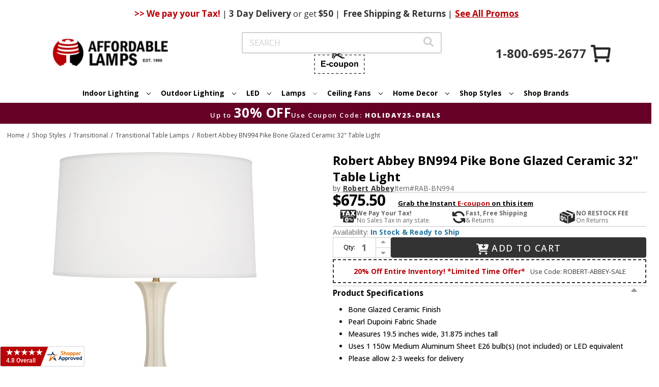

--- FILE ---
content_type: text/html; charset=UTF-8
request_url: https://www.affordablelamps.com/rab-bn994.html
body_size: 32779
content:


<!DOCTYPE html>
<html class="no-js" lang="en">
    <head>
        <title>Robert Abbey BN994 Pike Bone Glazed Ceramic 32&quot; Table Light - RAB-BN994</title>
        <link rel="dns-prefetch preconnect" href="https://cdn11.bigcommerce.com/s-2yvqhzn3by" crossorigin><link rel="dns-prefetch preconnect" href="https://fonts.googleapis.com/" crossorigin><link rel="dns-prefetch preconnect" href="https://fonts.gstatic.com/" crossorigin>
        <meta property="product:price:amount" content="675.5" /><meta property="product:price:currency" content="USD" /><meta property="og:url" content="https://www.affordablelamps.com/rab-bn994.html" /><meta property="og:site_name" content="AffordableLamps.com" /><meta name="keywords" content="Robert Abbey,BN994,Pike,RAB-BN994,Robert Abbey BN994 Pike Bone Glazed Ceramic 32&quot; Table Light,Table Lamps"><meta name="description" content="Robert Abbey BN994 Pike Bone Glazed Ceramic 32&quot; Table Light"><link rel='canonical' href='https://www.affordablelamps.com/rab-bn994.html' /><meta name='platform' content='bigcommerce.stencil' /><meta property="og:type" content="product" />
<meta property="og:title" content="Robert Abbey BN994 Pike Bone Glazed Ceramic 32&quot; Table Light" />
<meta property="og:description" content="Robert Abbey BN994 Pike Bone Glazed Ceramic 32&quot; Table Light" />
<meta property="og:image" content="https://cdn11.bigcommerce.com/s-2yvqhzn3by/products/699048/images/747365/robert-abbey-bn994-pike-bone-glazed-ceramic-32-table-light-39__59231.1755905320.386.513.jpg?c=1" />
<meta property="og:availability" content="instock" />
<meta property="pinterest:richpins" content="enabled" />
        
         

        <link href="https://cdn11.bigcommerce.com/s-2yvqhzn3by/product_images/favicon.ico?t&#x3D;1724182584" rel="shortcut icon">
        <meta name="viewport" content="width=device-width, initial-scale=1">

        <script>
            document.documentElement.className = document.documentElement.className.replace('no-js', 'js');
        </script>

        <script>
    function browserSupportsAllFeatures() {
        return window.Promise
            && window.fetch
            && window.URL
            && window.URLSearchParams
            && window.WeakMap
            // object-fit support
            && ('objectFit' in document.documentElement.style);
    }

    function loadScript(src) {
        var js = document.createElement('script');
        js.src = src;
        js.onerror = function () {
            console.error('Failed to load polyfill script ' + src);
        };
        document.head.appendChild(js);
    }

    if (!browserSupportsAllFeatures()) {
        loadScript('https://cdn11.bigcommerce.com/s-2yvqhzn3by/stencil/931a68d0-cece-013e-c42f-02e1bc539764/e/0736e190-d541-013e-ea49-7e3da8c058d4/dist/theme-bundle.polyfills.js');
    }
</script>
        <script>window.consentManagerTranslations = `{"locale":"en","locales":{"consent_manager.data_collection_warning":"en","consent_manager.accept_all_cookies":"en","consent_manager.gdpr_settings":"en","consent_manager.data_collection_preferences":"en","consent_manager.manage_data_collection_preferences":"en","consent_manager.use_data_by_cookies":"en","consent_manager.data_categories_table":"en","consent_manager.allow":"en","consent_manager.accept":"en","consent_manager.deny":"en","consent_manager.dismiss":"en","consent_manager.reject_all":"en","consent_manager.category":"en","consent_manager.purpose":"en","consent_manager.functional_category":"en","consent_manager.functional_purpose":"en","consent_manager.analytics_category":"en","consent_manager.analytics_purpose":"en","consent_manager.targeting_category":"en","consent_manager.advertising_category":"en","consent_manager.advertising_purpose":"en","consent_manager.essential_category":"en","consent_manager.esential_purpose":"en","consent_manager.yes":"en","consent_manager.no":"en","consent_manager.not_available":"en","consent_manager.cancel":"en","consent_manager.save":"en","consent_manager.back_to_preferences":"en","consent_manager.close_without_changes":"en","consent_manager.unsaved_changes":"en","consent_manager.by_using":"en","consent_manager.agree_on_data_collection":"en","consent_manager.change_preferences":"en","consent_manager.cancel_dialog_title":"en","consent_manager.privacy_policy":"en","consent_manager.allow_category_tracking":"en","consent_manager.disallow_category_tracking":"en"},"translations":{"consent_manager.data_collection_warning":"We use cookies (and other similar technologies) to collect data to improve your shopping experience.","consent_manager.accept_all_cookies":"Accept All Cookies","consent_manager.gdpr_settings":"Settings","consent_manager.data_collection_preferences":"Website Data Collection Preferences","consent_manager.manage_data_collection_preferences":"Manage Website Data Collection Preferences","consent_manager.use_data_by_cookies":" uses data collected by cookies and JavaScript libraries to improve your shopping experience.","consent_manager.data_categories_table":"The table below outlines how we use this data by category. To opt out of a category of data collection, select 'No' and save your preferences.","consent_manager.allow":"Allow","consent_manager.accept":"Accept","consent_manager.deny":"Deny","consent_manager.dismiss":"Dismiss","consent_manager.reject_all":"Reject all","consent_manager.category":"Category","consent_manager.purpose":"Purpose","consent_manager.functional_category":"Functional","consent_manager.functional_purpose":"Enables enhanced functionality, such as videos and live chat. If you do not allow these, then some or all of these functions may not work properly.","consent_manager.analytics_category":"Analytics","consent_manager.analytics_purpose":"Provide statistical information on site usage, e.g., web analytics so we can improve this website over time.","consent_manager.targeting_category":"Targeting","consent_manager.advertising_category":"Advertising","consent_manager.advertising_purpose":"Used to create profiles or personalize content to enhance your shopping experience.","consent_manager.essential_category":"Essential","consent_manager.esential_purpose":"Essential for the site and any requested services to work, but do not perform any additional or secondary function.","consent_manager.yes":"Yes","consent_manager.no":"No","consent_manager.not_available":"N/A","consent_manager.cancel":"Cancel","consent_manager.save":"Save","consent_manager.back_to_preferences":"Back to Preferences","consent_manager.close_without_changes":"You have unsaved changes to your data collection preferences. Are you sure you want to close without saving?","consent_manager.unsaved_changes":"You have unsaved changes","consent_manager.by_using":"By using our website, you're agreeing to our","consent_manager.agree_on_data_collection":"By using our website, you're agreeing to the collection of data as described in our ","consent_manager.change_preferences":"You can change your preferences at any time","consent_manager.cancel_dialog_title":"Are you sure you want to cancel?","consent_manager.privacy_policy":"Privacy Policy","consent_manager.allow_category_tracking":"Allow [CATEGORY_NAME] tracking","consent_manager.disallow_category_tracking":"Disallow [CATEGORY_NAME] tracking"}}`;</script>
        <link rel="preload" href="https://turbifycdn.com/ty/cdn/yhst-5898888926828/jquery.fancybox.min.css" as="style" onload="this.onload=null;this.rel='stylesheet'">
        <noscript><link rel="stylesheet" href="https://turbifycdn.com/ty/cdn/yhst-5898888926828/jquery.fancybox.min.css"></noscript>

        <script>
            window.lazySizesConfig = window.lazySizesConfig || {};
            window.lazySizesConfig.loadMode = 1;
        </script>
        <script async src="https://cdn11.bigcommerce.com/s-2yvqhzn3by/stencil/931a68d0-cece-013e-c42f-02e1bc539764/e/0736e190-d541-013e-ea49-7e3da8c058d4/dist/theme-bundle.head_async.js"></script>
        <link rel="preconnect" href="https://fonts.googleapis.com">
        <link rel="preconnect" href="https://fonts.gstatic.com" crossorigin>
        <link href="https://fonts.googleapis.com/css2?family=Engagement&display=swap" rel="stylesheet">
        <link href="https://fonts.googleapis.com/css2?family=Open+Sans:ital,wght@0,300..800;1,300..800&display=swap" rel="stylesheet">
        <link href="https://fonts.googleapis.com/css?family=Montserrat:700%7COpen+Sans:400,700&display=block" rel="stylesheet">

        <script async src="https://cdn11.bigcommerce.com/s-2yvqhzn3by/stencil/931a68d0-cece-013e-c42f-02e1bc539764/e/0736e190-d541-013e-ea49-7e3da8c058d4/dist/theme-bundle.font.js"></script>

        <link data-stencil-stylesheet href="https://cdn11.bigcommerce.com/s-2yvqhzn3by/stencil/931a68d0-cece-013e-c42f-02e1bc539764/e/0736e190-d541-013e-ea49-7e3da8c058d4/css/theme-0de1cd00-d84d-013e-67aa-46fdd62796eb.css" rel="stylesheet">

        <!-- Start Tracking Code for analytics_googleanalytics4 -->

<script data-cfasync="false" src="https://cdn11.bigcommerce.com/shared/js/google_analytics4_bodl_subscribers-358423becf5d870b8b603a81de597c10f6bc7699.js" integrity="sha256-gtOfJ3Avc1pEE/hx6SKj/96cca7JvfqllWA9FTQJyfI=" crossorigin="anonymous"></script>
<script data-cfasync="false">
  (function () {
    window.dataLayer = window.dataLayer || [];

    function gtag(){
        dataLayer.push(arguments);
    }

    function initGA4(event) {
         function setupGtag() {
            function configureGtag() {
                gtag('js', new Date());
                gtag('set', 'developer_id.dMjk3Nj', true);
                gtag('config', 'G-E23508X3XW');
            }

            var script = document.createElement('script');

            script.src = 'https://www.googletagmanager.com/gtag/js?id=G-E23508X3XW';
            script.async = true;
            script.onload = configureGtag;

            document.head.appendChild(script);
        }

        setupGtag();

        if (typeof subscribeOnBodlEvents === 'function') {
            subscribeOnBodlEvents('G-E23508X3XW', false);
        }

        window.removeEventListener(event.type, initGA4);
    }

    

    var eventName = document.readyState === 'complete' ? 'consentScriptsLoaded' : 'DOMContentLoaded';
    window.addEventListener(eventName, initGA4, false);
  })()
</script>

<!-- End Tracking Code for analytics_googleanalytics4 -->

<!-- Start Tracking Code for analytics_visualwebsiteoptimizer -->

<style>
.cart-total:nth-child(2) {
    display: none;
}
</style>

<!-- End Tracking Code for analytics_visualwebsiteoptimizer -->


<script type="text/javascript" src="https://checkout-sdk.bigcommerce.com/v1/loader.js" defer ></script>
<script src="https://www.google.com/recaptcha/api.js" async defer></script>
<script type="text/javascript">
var BCData = {"product_attributes":{"sku":"RAB-BN994","upc":"8322139941","mpn":"BN994","gtin":null,"weight":null,"base":true,"image":null,"price":{"without_tax":{"formatted":"$675.50","value":675.5,"currency":"USD"},"tax_label":"Tax"},"out_of_stock_behavior":"label_option","out_of_stock_message":"Out of stock","available_modifier_values":[],"in_stock_attributes":[],"stock":null,"instock":true,"stock_message":null,"purchasable":true,"purchasing_message":null,"call_for_price_message":null}};
</script>
<script>
    window.addEventListener('scroll', function () {
       const header = document.querySelector('.ysw-l-header');
       const navbars = document.querySelectorAll('.ysw-header-fixed');
       const headerHeight = header ? header.clientHeight : 0;

       navbars.forEach(function (navbar) {
           if (window.scrollY > headerHeight) {
               navbar.classList.add('visible');
            } else {
                navbar.classList.remove('visible');
            }
        });
    });
</script>
<script>
document.addEventListener('DOMContentLoaded', function () {
    document.querySelectorAll('.navPage-subMenu-item-child').forEach(item => {
        item.addEventListener('mouseover', function() {
            const submenu = this.querySelector('.navPage-subMenu');
            if (submenu) {
                submenu.style.left = '100%';
                submenu.style.right = 'auto';

                const rect = submenu.getBoundingClientRect();

                if (rect.right > window.innerWidth) {
                    submenu.style.left = 'auto';
                    submenu.style.right = '100%';
                } else {
                    submenu.style.left = '100%';
                    submenu.style.right = 'auto';
                }
            }
        });
    });
});
</script><!-- Google tag (gtag.js) -->
<script async src="https://www.googletagmanager.com/gtag/js?id=AW-1072455670"></script>
<script>
  window.dataLayer = window.dataLayer || [];
  function gtag(){dataLayer.push(arguments);}
  gtag('js', new Date());

  gtag('config', 'AW-1072455670');
</script><script>(function(w,d,t,r,u){var f,n,i;w[u]=w[u]||[],f=function(){var o={ti:"5152916", enableAutoSpaTracking: true};o.q=w[u],w[u]=new UET(o),w[u].push("pageLoad")},n=d.createElement(t),n.src=r,n.async=1,n.onload=n.onreadystatechange=function(){var s=this.readyState;s&&s!=="loaded"&&s!=="complete"||(f(),n.onload=n.onreadystatechange=null)},i=d.getElementsByTagName(t)[0],i.parentNode.insertBefore(n,i)})(window,document,"script","//bat.bing.com/bat.js","uetq");</script><script
    async
    type="text/javascript"
    id="sig-bc"
    data-store-id="stores/2yvqhzn3by"
    src="https://cdn-scripts.signifyd.com/bigcommerce/script-tag.js">
</script><!-- Google Tag Manager -->
<script>(function(w,d,s,l,i){w[l]=w[l]||[];w[l].push({'gtm.start':
new Date().getTime(),event:'gtm.js'});var f=d.getElementsByTagName(s)[0],
j=d.createElement(s),dl=l!='dataLayer'?'&l='+l:'';j.async=true;j.src=
'https://www.googletagmanager.com/gtm.js?id='+i+dl;f.parentNode.insertBefore(j,f);
})(window,document,'script','dataLayer','GTM-P3HNT3D');</script>
<!-- End Google Tag Manager --><script type="text/javascript">
!function(e){if(!window.pintrk){window.pintrk=function()
{window.pintrk.queue.push(Array.prototype.slice.call(arguments))};var
n=window.pintrk;n.queue=[],n.version="3.0";var
t=document.createElement("script");t.async=!0,t.src=e;var
r=document.getElementsByTagName("script")[0];r.parentNode.insertBefore(t,r)}}
("https://s.pinimg.com/ct/core.js");

pintrk('load','2612516670880', { 
  em: '', 
  external_id: '' 
});
pintrk('page');
pintrk('track', 'pagevisit');
</script>
 <script data-cfasync="false" src="https://microapps.bigcommerce.com/bodl-events/1.9.4/index.js" integrity="sha256-Y0tDj1qsyiKBRibKllwV0ZJ1aFlGYaHHGl/oUFoXJ7Y=" nonce="" crossorigin="anonymous"></script>
 <script data-cfasync="false" nonce="">

 (function() {
    function decodeBase64(base64) {
       const text = atob(base64);
       const length = text.length;
       const bytes = new Uint8Array(length);
       for (let i = 0; i < length; i++) {
          bytes[i] = text.charCodeAt(i);
       }
       const decoder = new TextDecoder();
       return decoder.decode(bytes);
    }
    window.bodl = JSON.parse(decodeBase64("[base64]"));
 })()

 </script>

<script nonce="">
(function () {
    var xmlHttp = new XMLHttpRequest();

    xmlHttp.open('POST', 'https://bes.gcp.data.bigcommerce.com/nobot');
    xmlHttp.setRequestHeader('Content-Type', 'application/json');
    xmlHttp.send('{"store_id":"1002944916","timezone_offset":"-8.0","timestamp":"2026-01-21T19:40:37.30011500Z","visit_id":"30664cd0-f3ff-4b34-ba11-690e9032b823","channel_id":1}');
})();
</script>

        
        
        
        
        
        


            <!-- CENTRIFUGE - PRODUCT PAGE HEAD DECLARATIONS -->
            <link rel="stylesheet" href="/content/cf.css" />
            <script type="text/javascript" src="https://www.centrifugeconnect.com/clients/check_inventory.php?si=2yvqhzn3by&ids=1&id0=699048&code0=RAB-BN994&declare=true"></script>
            <!-- CENTRIFUGE - PRODUCT PAGE HEAD DECLARATIONS -->
    </head>
    <body>
        <svg data-src="https://cdn11.bigcommerce.com/s-2yvqhzn3by/stencil/931a68d0-cece-013e-c42f-02e1bc539764/e/0736e190-d541-013e-ea49-7e3da8c058d4/img/icon-sprite.svg" class="icons-svg-sprite"></svg>

        <a href="#main-content" class="skip-to-main-link">Skip to main content</a>

<header class="ysw-l-header">
    <div class="ysw-l-header__container header" role="banner">
        <div class="ysw-banner">
    <div class="ysw-banner__container">
        <div class="ysw-banner__center">
                <span class="ysw-banner__promo"> <b>>> We pay your Tax!</b> <span>|</span> <b>3 Day</b> Delivery <span>or get</span> $50 <span>|</span> </span>

                <span class="ysw-banner__promo"><b>Free</b> Shipping & Returns <span>|</span></span>

                <a class="ysw-banner__promo-link" href="https://www.affordablelamps.com/promotions.html">See All Promos</a>
        </div>
    </div>
            <div class="ysw-banner__icon">
            <a class="ysw-banner__icon--phone" href="tel:+1-800-695-2677">
                <svg xmlns="http://www.w3.org/2000/svg" xmlns:xlink="http://www.w3.org/1999/xlink" version="1.1" width="256" height="256" viewBox="0 0 248 248" xml:space="preserve"><defs></defs>
                     <g style="
                        stroke: none;
                        stroke-width: 0;
                        stroke-dasharray: none;
                        stroke-linecap: butt;
                        stroke-linejoin: miter;
                        stroke-miterlimit: 10;
                        fill: none;
                        fill-rule: nonzero;
                        opacity: 1;
                        " transform="translate(1.4065934065934016 1.4065934065934016) scale(2.81 2.81)">
                    <path
                        d="M 38.789 51.211 l 10.876 10.876 c 0.974 0.974 2.471 1.194 3.684 0.543 l 13.034 -6.997 c 0.964 -0.518 2.129 -0.493 3.07 0.066 l 19.017 11.285 c 1.357 0.805 1.903 2.489 1.268 3.933 c -1.625 3.698 -4.583 10.476 -5.758 13.473 c -0.247 0.631 -0.615 1.209 -1.127 1.652 c -12.674 10.986 -37.89 -2.4 -57.191 -21.701 C 6.358 45.039 -7.028 19.823 3.958 7.149 c 0.444 -0.512 1.022 -0.88 1.652 -1.127 c 2.996 -1.175 9.775 -4.133 13.473 -5.758 c 1.444 -0.635 3.128 -0.089 3.933 1.268 l 11.285 19.017 c 0.558 0.941 0.583 2.106 0.066 3.07 L 27.37 36.651 c -0.651 1.213 -0.431 2.71 0.543 3.684 C 27.913 40.335 38.789 51.211 38.789 51.211 z"
                        style="
                        stroke: none;
                        stroke-width: 1;
                        stroke-dasharray: none;
                        stroke-linecap: butt;
                        stroke-linejoin: miter;
                        stroke-miterlimit: 10;
                        fill: rgb(0, 0, 0);
                        fill-rule: nonzero;
                        opacity: 1;
                        " transform=" matrix(1 0 0 1 0 0) " stroke-linecap="round" />
                    </g>
                </svg>
            </a>
        </div>
</div>
        <a href="#" class="mobileMenu-toggle" data-mobile-menu-toggle="menu">
            <i class="icon ysw-icon-burger">
                <svg>
                    <use xlink:href="#icon-burger"></use>
                </svg>
            </i>
        </a>

        <button class="ysw-search-toggle">
            <i class="icon">
                <svg>
                    <use xlink:href="#icon-search-solid"></use>
                </svg>
            </i>
        </button>

        <nav class="navUser">
    
    <ul class="navUser-section navUser-section--alt">
        <li class="navUser-item">
            <a class="navUser-action navUser-item--compare"
                href="https://www.affordablelamps.com/compare"
                data-compare-nav
                aria-label="Compare"
                >
                Compare <span class="countPill countPill--positive countPill--alt"></span>
            </a>
        </li>
        <li class="navUser-item">
            <button class="navUser-action navUser-action--quickSearch"
                type="button"
                id="quick-search-expand"
                data-search="quickSearch"
                aria-controls="quickSearch"
                aria-label="Search"
                >
                Search
            </button>
        </li>
        <li class="navUser-item navUser-item--account">
                <a class="navUser-action"
                    href="https://www.affordablelamps.com/login.php"
                    aria-label="Sign in"
                    >
                    Sign in
                </a>
        </li>
        <li class="navUser-item navUser-item--coupon">
            <button class="navUser-action ysw-info-accordion ysw-l-header__social-items--item ysw-l-header__link--accent ysw-noun-coupon" type="button" data-reveal-id="ecupon">
                <svg class="icon ysw-hidden" aria-hidden="true">
                    <use xlink:href="#icon-noun-coupon"></use>
                </svg>
                <svg xmlns="http://www.w3.org/2000/svg" xmlns:xlink="http://www.w3.org/1999/xlink" width="100px" height="44px"
    viewBox="0 0 99 44" version="1.1">
    <defs>
        <filter id="alpha" filterUnits="objectBoundingBox" x="0%" y="0%" width="100%" height="100%">
            <feColorMatrix type="matrix" in="SourceGraphic" values="0 0 0 0 1 0 0 0 0 1 0 0 0 0 1 0 0 0 1 0" />
        </filter>
        <mask id="mask0">
            <g filter="url(#alpha)">
                <rect x="0" y="0" width="99" height="44"
                    style="fill:rgb(0%,0%,0%);fill-opacity:0.992157;stroke:none;" />
            </g>
        </mask>
        <clipPath id="clip1">
            <rect x="0" y="0" width="99" height="44" />
        </clipPath>
        <g id="surface5" clip-path="url(#clip1)">
            <path style=" stroke:none;fill-rule:evenodd;fill:rgb(13.333333%,12.156863%,12.156863%);fill-opacity:1;"
                d="M 37.402344 -0.0078125 C 37.644531 -0.0078125 37.882812 -0.0078125 38.121094 -0.0078125 C 39.191406 0.164062 39.972656 0.734375 40.464844 1.695312 C 40.734375 2.285156 40.816406 2.898438 40.71875 3.539062 C 42.082031 4.199219 43.445312 4.855469 44.808594 5.515625 C 47.3125 4.0625 49.808594 2.601562 52.304688 1.132812 C 53.417969 0.476562 54.617188 0.0976562 55.902344 -0.0078125 C 56.304688 -0.0078125 56.703125 -0.0078125 57.105469 -0.0078125 C 58.421875 0.101562 59.746094 0.207031 61.078125 0.3125 C 61.105469 0.3125 61.113281 0.328125 61.101562 0.347656 C 56.574219 2.550781 52.082031 4.730469 47.625 6.886719 C 51.75 8.894531 55.839844 10.875 59.890625 12.832031 C 60.300781 13.03125 60.710938 13.234375 61.113281 13.445312 C 59.738281 13.5625 58.371094 13.675781 57.003906 13.777344 C 55.4375 13.863281 53.960938 13.535156 52.574219 12.792969 C 49.984375 11.285156 47.390625 9.773438 44.804688 8.261719 C 43.496094 8.898438 42.1875 9.535156 40.878906 10.171875 C 40.824219 10.195312 40.765625 10.21875 40.707031 10.238281 C 40.871094 11.34375 40.550781 12.277344 39.742188 13.042969 C 38.851562 13.777344 37.851562 13.96875 36.746094 13.613281 C 35.8125 13.246094 35.191406 12.582031 34.886719 11.617188 C 34.625 10.613281 34.8125 9.699219 35.441406 8.882812 C 36.25 7.957031 37.261719 7.617188 38.46875 7.859375 C 38.933594 7.976562 39.347656 8.191406 39.710938 8.496094 C 40.628906 7.957031 41.550781 7.417969 42.476562 6.886719 C 41.554688 6.347656 40.632812 5.8125 39.710938 5.277344 C 38.808594 6 37.808594 6.175781 36.710938 5.804688 C 35.738281 5.410156 35.117188 4.703125 34.847656 3.6875 C 34.613281 2.453125 34.96875 1.433594 35.917969 0.621094 C 36.355469 0.28125 36.851562 0.0703125 37.402344 -0.0078125 Z M 37.6875 1.820312 C 38.152344 1.8125 38.511719 2.003906 38.757812 2.394531 C 38.929688 2.71875 38.960938 3.058594 38.84375 3.414062 C 38.5625 4.015625 38.09375 4.25 37.441406 4.117188 C 36.890625 3.910156 36.609375 3.511719 36.597656 2.921875 C 36.691406 2.285156 37.054688 1.917969 37.6875 1.820312 Z M 37.675781 9.617188 C 38.25 9.609375 38.640625 9.871094 38.859375 10.398438 C 38.996094 10.875 38.898438 11.285156 38.554688 11.636719 C 38.242188 11.910156 37.882812 12 37.476562 11.910156 C 36.996094 11.773438 36.710938 11.453125 36.617188 10.960938 C 36.566406 10.328125 36.832031 9.898438 37.414062 9.671875 C 37.503906 9.648438 37.589844 9.632812 37.675781 9.617188 Z M 37.675781 9.617188 " />
        </g>
        <mask id="mask1">
            <g filter="url(#alpha)">
                <rect x="0" y="0" width="99" height="44"
                    style="fill:rgb(0%,0%,0%);fill-opacity:0.980392;stroke:none;" />
            </g>
        </mask>
        <clipPath id="clip2">
            <rect x="0" y="0" width="99" height="44" />
        </clipPath>
        <g id="surface8" clip-path="url(#clip2)">
            <path style=" stroke:none;fill-rule:evenodd;fill:rgb(13.333333%,12.156863%,12.156863%);fill-opacity:1;"
                d="M -0.0078125 6.222656 C 1.011719 6.222656 2.03125 6.222656 3.050781 6.222656 C 3.050781 6.667969 3.050781 7.109375 3.050781 7.554688 C 2.472656 7.554688 1.894531 7.554688 1.316406 7.554688 C 1.316406 8.136719 1.316406 8.722656 1.316406 9.304688 C 0.875 9.304688 0.433594 9.304688 -0.0078125 9.304688 C -0.0078125 8.277344 -0.0078125 7.25 -0.0078125 6.222656 Z M -0.0078125 6.222656 " />
        </g>
        <mask id="mask2">
            <g filter="url(#alpha)">
                <rect x="0" y="0" width="99" height="44"
                    style="fill:rgb(0%,0%,0%);fill-opacity:0.980392;stroke:none;" />
            </g>
        </mask>
        <clipPath id="clip3">
            <rect x="0" y="0" width="99" height="44" />
        </clipPath>
        <g id="surface11" clip-path="url(#clip3)">
            <path style=" stroke:none;fill-rule:evenodd;fill:rgb(13.333333%,12.156863%,12.156863%);fill-opacity:1;"
                d="M 7.207031 6.222656 C 8.78125 6.222656 10.351562 6.222656 11.921875 6.222656 C 11.921875 6.667969 11.921875 7.109375 11.921875 7.554688 C 10.351562 7.554688 8.78125 7.554688 7.207031 7.554688 C 7.207031 7.109375 7.207031 6.667969 7.207031 6.222656 Z M 7.207031 6.222656 " />
        </g>
        <mask id="mask3">
            <g filter="url(#alpha)">
                <rect x="0" y="0" width="99" height="44"
                    style="fill:rgb(0%,0%,0%);fill-opacity:0.980392;stroke:none;" />
            </g>
        </mask>
        <clipPath id="clip4">
            <rect x="0" y="0" width="99" height="44" />
        </clipPath>
        <g id="surface14" clip-path="url(#clip4)">
            <path style=" stroke:none;fill-rule:evenodd;fill:rgb(13.333333%,12.156863%,12.156863%);fill-opacity:1;"
                d="M 16.09375 6.222656 C 17.660156 6.21875 19.230469 6.222656 20.796875 6.230469 C 20.808594 6.667969 20.8125 7.109375 20.808594 7.554688 C 19.238281 7.554688 17.664062 7.554688 16.09375 7.554688 C 16.09375 7.109375 16.09375 6.667969 16.09375 6.222656 Z M 16.09375 6.222656 " />
        </g>
        <mask id="mask4">
            <g filter="url(#alpha)">
                <rect x="0" y="0" width="99" height="44"
                    style="fill:rgb(0%,0%,0%);fill-opacity:0.980392;stroke:none;" />
            </g>
        </mask>
        <clipPath id="clip5">
            <rect x="0" y="0" width="99" height="44" />
        </clipPath>
        <g id="surface17" clip-path="url(#clip5)">
            <path style=" stroke:none;fill-rule:evenodd;fill:rgb(13.333333%,12.156863%,12.156863%);fill-opacity:1;"
                d="M 24.953125 6.222656 C 26.527344 6.222656 28.097656 6.222656 29.667969 6.222656 C 29.667969 6.667969 29.667969 7.109375 29.667969 7.554688 C 28.097656 7.554688 26.527344 7.554688 24.953125 7.554688 C 24.953125 7.109375 24.953125 6.667969 24.953125 6.222656 Z M 24.953125 6.222656 " />
        </g>
        <mask id="mask5">
            <g filter="url(#alpha)">
                <rect x="0" y="0" width="99" height="44"
                    style="fill:rgb(0%,0%,0%);fill-opacity:0.976471;stroke:none;" />
            </g>
        </mask>
        <clipPath id="clip6">
            <rect x="0" y="0" width="99" height="44" />
        </clipPath>
        <g id="surface20" clip-path="url(#clip6)">
            <path style=" stroke:none;fill-rule:evenodd;fill:rgb(13.333333%,12.156863%,12.156863%);fill-opacity:1;"
                d="M 33.828125 6.222656 C 35.398438 6.21875 36.96875 6.222656 38.542969 6.230469 C 38.550781 6.449219 38.554688 6.667969 38.554688 6.886719 C 38.554688 7.109375 38.550781 7.328125 38.542969 7.546875 C 36.96875 7.554688 35.398438 7.554688 33.828125 7.554688 C 33.828125 7.109375 33.828125 6.667969 33.828125 6.222656 Z M 33.828125 6.222656 " />
        </g>
        <mask id="mask6">
            <g filter="url(#alpha)">
                <rect x="0" y="0" width="99" height="44"
                    style="fill:rgb(0%,0%,0%);fill-opacity:0.980392;stroke:none;" />
            </g>
        </mask>
        <clipPath id="clip7">
            <rect x="0" y="0" width="99" height="44" />
        </clipPath>
        <g id="surface23" clip-path="url(#clip7)">
            <path style=" stroke:none;fill-rule:evenodd;fill:rgb(13.333333%,12.156863%,12.156863%);fill-opacity:1;"
                d="M 51.574219 6.222656 C 53.144531 6.222656 54.714844 6.222656 56.289062 6.222656 C 56.289062 6.667969 56.289062 7.109375 56.289062 7.554688 C 54.714844 7.554688 53.144531 7.554688 51.574219 7.554688 C 51.574219 7.109375 51.574219 6.667969 51.574219 6.222656 Z M 51.574219 6.222656 " />
        </g>
        <mask id="mask7">
            <g filter="url(#alpha)">
                <rect x="0" y="0" width="99" height="44"
                    style="fill:rgb(0%,0%,0%);fill-opacity:0.976471;stroke:none;" />
            </g>
        </mask>
        <clipPath id="clip8">
            <rect x="0" y="0" width="99" height="44" />
        </clipPath>
        <g id="surface26" clip-path="url(#clip8)">
            <path style=" stroke:none;fill-rule:evenodd;fill:rgb(13.333333%,12.156863%,12.156863%);fill-opacity:1;"
                d="M 60.445312 6.222656 C 62.015625 6.222656 63.589844 6.222656 65.160156 6.222656 C 65.160156 6.667969 65.160156 7.109375 65.160156 7.554688 C 63.589844 7.554688 62.015625 7.554688 60.445312 7.546875 C 60.429688 7.105469 60.429688 6.664062 60.445312 6.222656 Z M 60.445312 6.222656 " />
        </g>
        <mask id="mask8">
            <g filter="url(#alpha)">
                <rect x="0" y="0" width="99" height="44"
                    style="fill:rgb(0%,0%,0%);fill-opacity:0.980392;stroke:none;" />
            </g>
        </mask>
        <clipPath id="clip9">
            <rect x="0" y="0" width="99" height="44" />
        </clipPath>
        <g id="surface29" clip-path="url(#clip9)">
            <path style=" stroke:none;fill-rule:evenodd;fill:rgb(13.333333%,12.156863%,12.156863%);fill-opacity:1;"
                d="M 69.320312 6.222656 C 70.890625 6.222656 72.460938 6.222656 74.035156 6.222656 C 74.035156 6.667969 74.035156 7.109375 74.035156 7.554688 C 72.460938 7.554688 70.890625 7.554688 69.320312 7.554688 C 69.320312 7.109375 69.320312 6.667969 69.320312 6.222656 Z M 69.320312 6.222656 " />
        </g>
        <mask id="mask9">
            <g filter="url(#alpha)">
                <rect x="0" y="0" width="99" height="44"
                    style="fill:rgb(0%,0%,0%);fill-opacity:0.980392;stroke:none;" />
            </g>
        </mask>
        <clipPath id="clip10">
            <rect x="0" y="0" width="99" height="44" />
        </clipPath>
        <g id="surface32" clip-path="url(#clip10)">
            <path style=" stroke:none;fill-rule:evenodd;fill:rgb(13.333333%,12.156863%,12.156863%);fill-opacity:1;"
                d="M 78.191406 6.222656 C 79.761719 6.222656 81.335938 6.222656 82.90625 6.222656 C 82.90625 6.667969 82.90625 7.109375 82.90625 7.554688 C 81.335938 7.554688 79.761719 7.554688 78.191406 7.554688 C 78.191406 7.109375 78.191406 6.667969 78.191406 6.222656 Z M 78.191406 6.222656 " />
        </g>
        <mask id="mask10">
            <g filter="url(#alpha)">
                <rect x="0" y="0" width="99" height="44"
                    style="fill:rgb(0%,0%,0%);fill-opacity:0.980392;stroke:none;" />
            </g>
        </mask>
        <clipPath id="clip11">
            <rect x="0" y="0" width="99" height="44" />
        </clipPath>
        <g id="surface35" clip-path="url(#clip11)">
            <path style=" stroke:none;fill-rule:evenodd;fill:rgb(13.333333%,12.156863%,12.156863%);fill-opacity:1;"
                d="M 87.0625 6.222656 C 88.636719 6.222656 90.207031 6.222656 91.777344 6.222656 C 91.777344 6.667969 91.777344 7.109375 91.777344 7.554688 C 90.207031 7.554688 88.636719 7.554688 87.0625 7.554688 C 87.0625 7.109375 87.0625 6.667969 87.0625 6.222656 Z M 87.0625 6.222656 " />
        </g>
        <mask id="mask11">
            <g filter="url(#alpha)">
                <rect x="0" y="0" width="99" height="44"
                    style="fill:rgb(0%,0%,0%);fill-opacity:0.980392;stroke:none;" />
            </g>
        </mask>
        <clipPath id="clip12">
            <rect x="0" y="0" width="99" height="44" />
        </clipPath>
        <g id="surface38" clip-path="url(#clip12)">
            <path style=" stroke:none;fill-rule:evenodd;fill:rgb(13.333333%,12.156863%,12.156863%);fill-opacity:1;"
                d="M 98.992188 6.222656 C 98.992188 7.25 98.992188 8.277344 98.992188 9.304688 C 98.550781 9.304688 98.109375 9.304688 97.667969 9.304688 C 97.667969 8.722656 97.667969 8.136719 97.667969 7.554688 C 97.09375 7.554688 96.515625 7.554688 95.9375 7.554688 C 95.9375 7.109375 95.9375 6.667969 95.9375 6.222656 C 96.957031 6.222656 97.976562 6.222656 98.992188 6.222656 Z M 98.992188 6.222656 " />
        </g>
        <mask id="mask12">
            <g filter="url(#alpha)">
                <rect x="0" y="0" width="99" height="44"
                    style="fill:rgb(0%,0%,0%);fill-opacity:0.980392;stroke:none;" />
            </g>
        </mask>
        <clipPath id="clip13">
            <rect x="0" y="0" width="99" height="44" />
        </clipPath>
        <g id="surface41" clip-path="url(#clip13)">
            <path style=" stroke:none;fill-rule:evenodd;fill:rgb(13.333333%,12.156863%,12.156863%);fill-opacity:1;"
                d="M -0.0078125 13.570312 C 0.433594 13.570312 0.875 13.570312 1.316406 13.570312 C 1.316406 15.1875 1.316406 16.804688 1.316406 18.417969 C 0.875 18.417969 0.433594 18.417969 -0.0078125 18.417969 C -0.0078125 16.804688 -0.0078125 15.1875 -0.0078125 13.570312 Z M -0.0078125 13.570312 " />
        </g>
        <mask id="mask13">
            <g filter="url(#alpha)">
                <rect x="0" y="0" width="99" height="44"
                    style="fill:rgb(0%,0%,0%);fill-opacity:0.980392;stroke:none;" />
            </g>
        </mask>
        <clipPath id="clip14">
            <rect x="0" y="0" width="99" height="44" />
        </clipPath>
        <g id="surface44" clip-path="url(#clip14)">
            <path style=" stroke:none;fill-rule:evenodd;fill:rgb(13.333333%,12.156863%,12.156863%);fill-opacity:1;"
                d="M 98.992188 13.570312 C 98.992188 15.1875 98.992188 16.804688 98.992188 18.417969 C 98.550781 18.417969 98.109375 18.417969 97.667969 18.417969 C 97.667969 16.804688 97.667969 15.1875 97.667969 13.570312 C 98.109375 13.570312 98.550781 13.570312 98.992188 13.570312 Z M 98.992188 13.570312 " />
        </g>
        <mask id="mask14">
            <g filter="url(#alpha)">
                <rect x="0" y="0" width="99" height="44"
                    style="fill:rgb(0%,0%,0%);fill-opacity:0.996078;stroke:none;" />
            </g>
        </mask>
        <clipPath id="clip15">
            <rect x="0" y="0" width="99" height="44" />
        </clipPath>
        <g id="surface47" clip-path="url(#clip15)">
            <path style=" stroke:none;fill-rule:evenodd;fill:rgb(0%,0%,0%);fill-opacity:1;"
                d="M 13.507812 18.234375 C 16.394531 18.234375 19.28125 18.234375 22.167969 18.234375 C 22.167969 18.894531 22.167969 19.558594 22.167969 20.222656 C 20.070312 20.222656 17.96875 20.222656 15.871094 20.222656 C 15.871094 21.085938 15.871094 21.945312 15.871094 22.808594 C 17.820312 22.808594 19.773438 22.808594 21.722656 22.808594 C 21.722656 23.472656 21.722656 24.132812 21.722656 24.796875 C 19.773438 24.796875 17.820312 24.796875 15.871094 24.796875 C 15.871094 25.855469 15.871094 26.910156 15.871094 27.96875 C 18.042969 27.96875 20.21875 27.96875 22.390625 27.96875 C 22.390625 28.625 22.390625 29.285156 22.390625 29.945312 C 19.429688 29.945312 16.46875 29.945312 13.507812 29.945312 C 13.507812 26.039062 13.507812 22.136719 13.507812 18.234375 Z M 13.507812 18.234375 " />
        </g>
        <mask id="mask15">
            <g filter="url(#alpha)">
                <rect x="0" y="0" width="99" height="44"
                    style="fill:rgb(0%,0%,0%);fill-opacity:0.992157;stroke:none;" />
            </g>
        </mask>
        <clipPath id="clip16">
            <rect x="0" y="0" width="99" height="44" />
        </clipPath>
        <g id="surface50" clip-path="url(#clip16)">
            <path style=" stroke:none;fill-rule:evenodd;fill:rgb(0%,0%,0%);fill-opacity:1;"
                d="M 33.023438 21.265625 C 33.542969 21.238281 34.058594 21.273438 34.570312 21.371094 C 35.667969 21.605469 36.449219 22.234375 36.914062 23.253906 C 37.019531 23.484375 37.101562 23.722656 37.167969 23.964844 C 36.429688 24.089844 35.695312 24.222656 34.960938 24.363281 C 34.765625 23.402344 34.183594 22.964844 33.207031 23.050781 C 32.453125 23.152344 31.96875 23.574219 31.753906 24.3125 C 31.628906 24.839844 31.582031 25.375 31.617188 25.917969 C 31.628906 26.296875 31.6875 26.667969 31.792969 27.035156 C 32.050781 27.847656 32.605469 28.269531 33.457031 28.292969 C 34.175781 28.296875 34.660156 27.960938 34.910156 27.285156 C 34.980469 27.089844 35.03125 26.890625 35.066406 26.6875 C 35.804688 26.804688 36.542969 26.925781 37.28125 27.046875 C 37.136719 27.792969 36.820312 28.453125 36.332031 29.023438 C 35.734375 29.640625 35.007812 29.992188 34.148438 30.085938 C 33.585938 30.152344 33.027344 30.144531 32.464844 30.0625 C 31.28125 29.84375 30.402344 29.207031 29.824219 28.152344 C 29.542969 27.589844 29.378906 26.992188 29.328125 26.363281 C 29.261719 25.65625 29.304688 24.957031 29.453125 24.261719 C 29.699219 23.171875 30.292969 22.339844 31.242188 21.769531 C 31.800781 21.472656 32.394531 21.304688 33.023438 21.265625 Z M 33.023438 21.265625 " />
        </g>
        <mask id="mask16">
            <g filter="url(#alpha)">
                <rect x="0" y="0" width="99" height="44"
                    style="fill:rgb(0%,0%,0%);fill-opacity:0.992157;stroke:none;" />
            </g>
        </mask>
        <clipPath id="clip17">
            <rect x="0" y="0" width="99" height="44" />
        </clipPath>
        <g id="surface53" clip-path="url(#clip17)">
            <path style=" stroke:none;fill-rule:evenodd;fill:rgb(0%,0%,0%);fill-opacity:1;"
                d="M 42.316406 21.265625 C 43.078125 21.214844 43.8125 21.328125 44.519531 21.609375 C 45.539062 22.074219 46.269531 22.820312 46.714844 23.851562 C 47.039062 24.710938 47.128906 25.59375 46.988281 26.5 C 46.789062 27.707031 46.203125 28.664062 45.222656 29.378906 C 44.617188 29.800781 43.945312 30.042969 43.207031 30.113281 C 41.980469 30.226562 40.863281 29.933594 39.855469 29.230469 C 39.089844 28.613281 38.617188 27.8125 38.4375 26.835938 C 38.285156 26.078125 38.285156 25.320312 38.4375 24.5625 C 38.964844 22.554688 40.257812 21.457031 42.316406 21.265625 Z M 42.464844 23.105469 C 43.367188 23.054688 44.03125 23.429688 44.449219 24.226562 C 44.675781 24.746094 44.769531 25.289062 44.734375 25.855469 C 44.734375 26.394531 44.601562 26.902344 44.339844 27.371094 C 43.785156 28.167969 43.039062 28.449219 42.09375 28.210938 C 41.53125 28.007812 41.125 27.632812 40.875 27.085938 C 40.679688 26.585938 40.597656 26.066406 40.628906 25.53125 C 40.628906 25.003906 40.757812 24.511719 41.011719 24.050781 C 41.355469 23.515625 41.839844 23.199219 42.464844 23.105469 Z M 42.464844 23.105469 " />
        </g>
        <mask id="mask17">
            <g filter="url(#alpha)">
                <rect x="0" y="0" width="99" height="44"
                    style="fill:rgb(0%,0%,0%);fill-opacity:0.996078;stroke:none;" />
            </g>
        </mask>
        <clipPath id="clip18">
            <rect x="0" y="0" width="99" height="44" />
        </clipPath>
        <g id="surface56" clip-path="url(#clip18)">
            <path style=" stroke:none;fill-rule:evenodd;fill:rgb(0%,0%,0%);fill-opacity:1;"
                d="M 63.09375 21.265625 C 64.371094 21.199219 65.382812 21.679688 66.132812 22.707031 C 66.503906 23.257812 66.742188 23.863281 66.835938 24.523438 C 66.957031 25.3125 66.953125 26.097656 66.824219 26.886719 C 66.675781 27.839844 66.253906 28.648438 65.554688 29.304688 C 64.675781 30.0625 63.667969 30.304688 62.535156 30.027344 C 62.246094 29.941406 61.980469 29.8125 61.734375 29.640625 C 61.4375 29.429688 61.164062 29.1875 60.921875 28.914062 C 60.914062 30.335938 60.914062 31.753906 60.914062 33.175781 C 60.167969 33.175781 59.421875 33.175781 58.675781 33.175781 C 58.675781 29.269531 58.675781 25.359375 58.675781 21.453125 C 59.375 21.453125 60.070312 21.453125 60.765625 21.453125 C 60.765625 21.859375 60.765625 22.265625 60.773438 22.671875 C 61.238281 21.980469 61.875 21.535156 62.6875 21.335938 C 62.824219 21.308594 62.957031 21.285156 63.09375 21.265625 Z M 62.574219 23.058594 C 63.269531 23.007812 63.816406 23.265625 64.214844 23.839844 C 64.445312 24.230469 64.578125 24.652344 64.609375 25.109375 C 64.664062 25.6875 64.636719 26.265625 64.523438 26.835938 C 64.417969 27.378906 64.136719 27.804688 63.6875 28.109375 C 63.289062 28.339844 62.863281 28.402344 62.414062 28.296875 C 61.921875 28.148438 61.542969 27.855469 61.28125 27.410156 C 61.074219 27.007812 60.957031 26.578125 60.921875 26.128906 C 60.878906 25.734375 60.882812 25.339844 60.933594 24.945312 C 60.980469 24.476562 61.144531 24.058594 61.429688 23.691406 C 61.730469 23.332031 62.109375 23.121094 62.574219 23.058594 Z M 62.574219 23.058594 " />
        </g>
        <mask id="mask18">
            <g filter="url(#alpha)">
                <rect x="0" y="0" width="99" height="44"
                    style="fill:rgb(0%,0%,0%);fill-opacity:0.992157;stroke:none;" />
            </g>
        </mask>
        <clipPath id="clip19">
            <rect x="0" y="0" width="99" height="44" />
        </clipPath>
        <g id="surface59" clip-path="url(#clip19)">
            <path style=" stroke:none;fill-rule:evenodd;fill:rgb(0%,0%,0%);fill-opacity:1;"
                d="M 72.164062 21.265625 C 72.925781 21.214844 73.660156 21.328125 74.367188 21.609375 C 75.386719 22.074219 76.117188 22.820312 76.5625 23.851562 C 76.886719 24.710938 76.976562 25.59375 76.835938 26.5 C 76.636719 27.707031 76.050781 28.664062 75.074219 29.378906 C 74.308594 29.898438 73.464844 30.152344 72.542969 30.144531 C 71.5 30.132812 70.550781 29.828125 69.703125 29.230469 C 68.9375 28.613281 68.464844 27.8125 68.285156 26.835938 C 68.132812 26.078125 68.132812 25.320312 68.285156 24.5625 C 68.8125 22.554688 70.105469 21.457031 72.164062 21.265625 Z M 72.3125 23.105469 C 73.214844 23.054688 73.878906 23.429688 74.300781 24.226562 C 74.523438 24.746094 74.617188 25.289062 74.585938 25.855469 C 74.582031 26.394531 74.453125 26.902344 74.1875 27.371094 C 73.632812 28.167969 72.886719 28.449219 71.941406 28.210938 C 71.378906 28.007812 70.972656 27.632812 70.722656 27.085938 C 70.527344 26.585938 70.445312 26.066406 70.476562 25.53125 C 70.476562 25.003906 70.605469 24.511719 70.859375 24.050781 C 71.203125 23.515625 71.6875 23.199219 72.3125 23.105469 Z M 72.3125 23.105469 " />
        </g>
        <mask id="mask19">
            <g filter="url(#alpha)">
                <rect x="0" y="0" width="99" height="44"
                    style="fill:rgb(0%,0%,0%);fill-opacity:0.992157;stroke:none;" />
            </g>
        </mask>
        <clipPath id="clip20">
            <rect x="0" y="0" width="99" height="44" />
        </clipPath>
        <g id="surface62" clip-path="url(#clip20)">
            <path style=" stroke:none;fill-rule:evenodd;fill:rgb(0%,0%,0%);fill-opacity:1;"
                d="M 83.167969 21.265625 C 83.863281 21.210938 84.519531 21.34375 85.132812 21.671875 C 85.617188 21.949219 85.949219 22.351562 86.128906 22.882812 C 86.203125 23.109375 86.253906 23.339844 86.277344 23.578125 C 86.308594 23.855469 86.324219 24.132812 86.328125 24.410156 C 86.335938 26.261719 86.335938 28.109375 86.335938 29.957031 C 85.582031 29.957031 84.832031 29.957031 84.082031 29.957031 C 84.085938 28.320312 84.082031 26.683594 84.074219 25.046875 C 84.070312 24.703125 84.042969 24.363281 83.988281 24.027344 C 83.855469 23.441406 83.496094 23.097656 82.90625 23 C 82.242188 22.941406 81.699219 23.167969 81.277344 23.679688 C 81.054688 24.015625 80.933594 24.386719 80.921875 24.796875 C 80.890625 25.109375 80.875 25.417969 80.871094 25.730469 C 80.863281 27.140625 80.863281 28.546875 80.863281 29.957031 C 80.117188 29.957031 79.371094 29.957031 78.625 29.957031 C 78.625 27.121094 78.625 24.289062 78.625 21.453125 C 79.316406 21.453125 80.011719 21.453125 80.703125 21.453125 C 80.703125 21.859375 80.703125 22.265625 80.710938 22.671875 C 81.082031 22.183594 81.542969 21.808594 82.089844 21.546875 C 82.433594 21.394531 82.792969 21.304688 83.167969 21.265625 Z M 83.167969 21.265625 " />
        </g>
        <mask id="mask20">
            <g filter="url(#alpha)">
                <rect x="0" y="0" width="99" height="44"
                    style="fill:rgb(0%,0%,0%);fill-opacity:0.992157;stroke:none;" />
            </g>
        </mask>
        <clipPath id="clip21">
            <rect x="0" y="0" width="99" height="44" />
        </clipPath>
        <g id="surface65" clip-path="url(#clip21)">
            <path style=" stroke:none;fill-rule:evenodd;fill:rgb(0%,0%,0%);fill-opacity:1;"
                d="M 48.738281 21.453125 C 49.488281 21.453125 50.242188 21.453125 50.992188 21.453125 C 50.988281 23.050781 50.992188 24.652344 50.996094 26.253906 C 51 26.664062 51.03125 27.074219 51.097656 27.484375 C 51.253906 28.023438 51.613281 28.324219 52.167969 28.398438 C 52.84375 28.457031 53.394531 28.222656 53.820312 27.695312 C 54.019531 27.394531 54.125 27.0625 54.128906 26.699219 C 54.152344 26.402344 54.171875 26.101562 54.179688 25.804688 C 54.183594 24.355469 54.1875 22.902344 54.183594 21.453125 C 54.933594 21.453125 55.683594 21.453125 56.4375 21.453125 C 56.4375 24.289062 56.4375 27.121094 56.4375 29.957031 C 55.738281 29.957031 55.042969 29.957031 54.34375 29.957031 C 54.347656 29.542969 54.34375 29.128906 54.339844 28.714844 C 53.71875 29.546875 52.894531 30.015625 51.859375 30.125 C 51.191406 30.1875 50.566406 30.058594 49.976562 29.738281 C 49.414062 29.40625 49.050781 28.917969 48.894531 28.277344 C 48.820312 27.980469 48.773438 27.675781 48.757812 27.371094 C 48.738281 25.398438 48.734375 23.425781 48.738281 21.453125 Z M 48.738281 21.453125 " />
        </g>
        <mask id="mask21">
            <g filter="url(#alpha)">
                <rect x="0" y="0" width="99" height="44"
                    style="fill:rgb(0%,0%,0%);fill-opacity:0.980392;stroke:none;" />
            </g>
        </mask>
        <clipPath id="clip22">
            <rect x="0" y="0" width="99" height="44" />
        </clipPath>
        <g id="surface68" clip-path="url(#clip22)">
            <path style=" stroke:none;fill-rule:evenodd;fill:rgb(13.333333%,12.156863%,12.156863%);fill-opacity:1;"
                d="M -0.0078125 22.683594 C 0.433594 22.683594 0.875 22.683594 1.316406 22.683594 C 1.320312 24.300781 1.316406 25.917969 1.3125 27.53125 C 0.871094 27.550781 0.433594 27.550781 -0.0078125 27.53125 C -0.0078125 25.917969 -0.0078125 24.300781 -0.0078125 22.683594 Z M -0.0078125 22.683594 " />
        </g>
        <mask id="mask22">
            <g filter="url(#alpha)">
                <rect x="0" y="0" width="99" height="44"
                    style="fill:rgb(0%,0%,0%);fill-opacity:0.976471;stroke:none;" />
            </g>
        </mask>
        <clipPath id="clip23">
            <rect x="0" y="0" width="99" height="44" />
        </clipPath>
        <g id="surface71" clip-path="url(#clip23)">
            <path style=" stroke:none;fill-rule:evenodd;fill:rgb(13.333333%,12.156863%,12.156863%);fill-opacity:1;"
                d="M 98.992188 22.683594 C 98.992188 24.300781 98.992188 25.917969 98.992188 27.53125 C 98.554688 27.550781 98.113281 27.550781 97.675781 27.53125 C 97.667969 25.917969 97.667969 24.300781 97.667969 22.683594 C 98.109375 22.683594 98.550781 22.683594 98.992188 22.683594 Z M 98.992188 22.683594 " />
        </g>
        <mask id="mask23">
            <g filter="url(#alpha)">
                <rect x="0" y="0" width="99" height="44"
                    style="fill:rgb(0%,0%,0%);fill-opacity:0.992157;stroke:none;" />
            </g>
        </mask>
        <clipPath id="clip24">
            <rect x="0" y="0" width="99" height="44" />
        </clipPath>
        <g id="surface74" clip-path="url(#clip24)">
            <path style=" stroke:none;fill-rule:evenodd;fill:rgb(0%,0%,0%);fill-opacity:1;"
                d="M 24.101562 24.574219 C 25.570312 24.574219 27.039062 24.574219 28.503906 24.574219 C 28.503906 25.328125 28.503906 26.082031 28.503906 26.835938 C 27.039062 26.835938 25.570312 26.835938 24.101562 26.835938 C 24.101562 26.082031 24.101562 25.328125 24.101562 24.574219 Z M 24.101562 24.574219 " />
        </g>
        <mask id="mask24">
            <g filter="url(#alpha)">
                <rect x="0" y="0" width="99" height="44"
                    style="fill:rgb(0%,0%,0%);fill-opacity:0.980392;stroke:none;" />
            </g>
        </mask>
        <clipPath id="clip25">
            <rect x="0" y="0" width="99" height="44" />
        </clipPath>
        <g id="surface77" clip-path="url(#clip25)">
            <path style=" stroke:none;fill-rule:evenodd;fill:rgb(13.333333%,12.156863%,12.156863%);fill-opacity:1;"
                d="M -0.0078125 31.808594 C 0.433594 31.808594 0.875 31.808594 1.316406 31.808594 C 1.316406 33.425781 1.316406 35.042969 1.316406 36.660156 C 0.875 36.660156 0.433594 36.660156 -0.0078125 36.660156 C -0.0078125 35.042969 -0.0078125 33.425781 -0.0078125 31.808594 Z M -0.0078125 31.808594 " />
        </g>
        <mask id="mask25">
            <g filter="url(#alpha)">
                <rect x="0" y="0" width="99" height="44"
                    style="fill:rgb(0%,0%,0%);fill-opacity:0.980392;stroke:none;" />
            </g>
        </mask>
        <clipPath id="clip26">
            <rect x="0" y="0" width="99" height="44" />
        </clipPath>
        <g id="surface80" clip-path="url(#clip26)">
            <path style=" stroke:none;fill-rule:evenodd;fill:rgb(13.333333%,12.156863%,12.156863%);fill-opacity:1;"
                d="M 98.992188 31.808594 C 98.992188 33.425781 98.992188 35.042969 98.992188 36.660156 C 98.550781 36.660156 98.109375 36.660156 97.667969 36.660156 C 97.667969 35.042969 97.667969 33.425781 97.667969 31.808594 C 98.109375 31.808594 98.550781 31.808594 98.992188 31.808594 Z M 98.992188 31.808594 " />
        </g>
        <mask id="mask26">
            <g filter="url(#alpha)">
                <rect x="0" y="0" width="99" height="44"
                    style="fill:rgb(0%,0%,0%);fill-opacity:0.988235;stroke:none;" />
            </g>
        </mask>
        <clipPath id="clip27">
            <rect x="0" y="0" width="99" height="44" />
        </clipPath>
        <g id="surface83" clip-path="url(#clip27)">
            <path style=" stroke:none;fill-rule:evenodd;fill:rgb(13.333333%,12.156863%,12.156863%);fill-opacity:1;"
                d="M -0.0078125 40.921875 C 0.433594 40.921875 0.875 40.921875 1.316406 40.921875 C 1.316406 41.507812 1.316406 42.089844 1.316406 42.675781 C 1.894531 42.675781 2.472656 42.675781 3.050781 42.675781 C 3.050781 43.113281 3.050781 43.554688 3.050781 43.992188 C 2.03125 43.992188 1.011719 43.992188 -0.0078125 43.992188 C -0.0078125 42.96875 -0.0078125 41.945312 -0.0078125 40.921875 Z M -0.0078125 40.921875 " />
        </g>
        <mask id="mask27">
            <g filter="url(#alpha)">
                <rect x="0" y="0" width="99" height="44"
                    style="fill:rgb(0%,0%,0%);fill-opacity:0.988235;stroke:none;" />
            </g>
        </mask>
        <clipPath id="clip28">
            <rect x="0" y="0" width="99" height="44" />
        </clipPath>
        <g id="surface86" clip-path="url(#clip28)">
            <path style=" stroke:none;fill-rule:evenodd;fill:rgb(13.333333%,12.156863%,12.156863%);fill-opacity:1;"
                d="M 98.992188 40.921875 C 98.992188 41.945312 98.992188 42.96875 98.992188 43.992188 C 97.976562 43.992188 96.957031 43.992188 95.9375 43.992188 C 95.9375 43.554688 95.9375 43.113281 95.9375 42.675781 C 96.515625 42.675781 97.09375 42.675781 97.667969 42.675781 C 97.667969 42.089844 97.667969 41.507812 97.667969 40.921875 C 98.109375 40.921875 98.550781 40.921875 98.992188 40.921875 Z M 98.992188 40.921875 " />
        </g>
        <mask id="mask28">
            <g filter="url(#alpha)">
                <rect x="0" y="0" width="99" height="44"
                    style="fill:rgb(0%,0%,0%);fill-opacity:0.992157;stroke:none;" />
            </g>
        </mask>
        <clipPath id="clip29">
            <rect x="0" y="0" width="99" height="44" />
        </clipPath>
        <g id="surface89" clip-path="url(#clip29)">
            <path style=" stroke:none;fill-rule:evenodd;fill:rgb(13.333333%,12.156863%,12.156863%);fill-opacity:1;"
                d="M 11.921875 43.992188 C 10.351562 43.992188 8.78125 43.992188 7.207031 43.992188 C 7.207031 43.554688 7.207031 43.113281 7.207031 42.675781 C 8.78125 42.675781 10.351562 42.675781 11.921875 42.675781 C 11.921875 43.113281 11.921875 43.554688 11.921875 43.992188 Z M 11.921875 43.992188 " />
        </g>
        <mask id="mask29">
            <g filter="url(#alpha)">
                <rect x="0" y="0" width="99" height="44"
                    style="fill:rgb(0%,0%,0%);fill-opacity:0.992157;stroke:none;" />
            </g>
        </mask>
        <clipPath id="clip30">
            <rect x="0" y="0" width="99" height="44" />
        </clipPath>
        <g id="surface92" clip-path="url(#clip30)">
            <path style=" stroke:none;fill-rule:evenodd;fill:rgb(13.333333%,12.156863%,12.156863%);fill-opacity:1;"
                d="M 20.808594 43.992188 C 19.238281 43.992188 17.664062 43.992188 16.09375 43.992188 C 16.09375 43.554688 16.09375 43.113281 16.09375 42.675781 C 17.664062 42.675781 19.238281 42.675781 20.808594 42.675781 C 20.808594 43.113281 20.808594 43.554688 20.808594 43.992188 Z M 20.808594 43.992188 " />
        </g>
        <mask id="mask30">
            <g filter="url(#alpha)">
                <rect x="0" y="0" width="99" height="44"
                    style="fill:rgb(0%,0%,0%);fill-opacity:0.992157;stroke:none;" />
            </g>
        </mask>
        <clipPath id="clip31">
            <rect x="0" y="0" width="99" height="44" />
        </clipPath>
        <g id="surface95" clip-path="url(#clip31)">
            <path style=" stroke:none;fill-rule:evenodd;fill:rgb(13.333333%,12.156863%,12.156863%);fill-opacity:1;"
                d="M 29.667969 43.992188 C 28.097656 43.992188 26.527344 43.992188 24.953125 43.992188 C 24.953125 43.554688 24.953125 43.113281 24.953125 42.675781 C 26.527344 42.675781 28.097656 42.675781 29.667969 42.675781 C 29.667969 43.113281 29.667969 43.554688 29.667969 43.992188 Z M 29.667969 43.992188 " />
        </g>
        <mask id="mask31">
            <g filter="url(#alpha)">
                <rect x="0" y="0" width="99" height="44"
                    style="fill:rgb(0%,0%,0%);fill-opacity:0.988235;stroke:none;" />
            </g>
        </mask>
        <clipPath id="clip32">
            <rect x="0" y="0" width="99" height="44" />
        </clipPath>
        <g id="surface98" clip-path="url(#clip32)">
            <path style=" stroke:none;fill-rule:evenodd;fill:rgb(13.333333%,12.156863%,12.156863%);fill-opacity:1;"
                d="M 38.554688 43.992188 C 36.980469 43.992188 35.402344 43.992188 33.828125 43.992188 C 33.828125 43.554688 33.828125 43.113281 33.828125 42.675781 C 35.402344 42.675781 36.980469 42.675781 38.554688 42.675781 C 38.554688 43.113281 38.554688 43.554688 38.554688 43.992188 Z M 38.554688 43.992188 " />
        </g>
        <mask id="mask32">
            <g filter="url(#alpha)">
                <rect x="0" y="0" width="99" height="44"
                    style="fill:rgb(0%,0%,0%);fill-opacity:0.992157;stroke:none;" />
            </g>
        </mask>
        <clipPath id="clip33">
            <rect x="0" y="0" width="99" height="44" />
        </clipPath>
        <g id="surface101" clip-path="url(#clip33)">
            <path style=" stroke:none;fill-rule:evenodd;fill:rgb(13.333333%,12.156863%,12.156863%);fill-opacity:1;"
                d="M 47.414062 43.992188 C 45.84375 43.992188 44.273438 43.992188 42.699219 43.992188 C 42.699219 43.554688 42.699219 43.113281 42.699219 42.675781 C 44.273438 42.675781 45.84375 42.675781 47.414062 42.675781 C 47.414062 43.113281 47.414062 43.554688 47.414062 43.992188 Z M 47.414062 43.992188 " />
        </g>
        <mask id="mask33">
            <g filter="url(#alpha)">
                <rect x="0" y="0" width="99" height="44"
                    style="fill:rgb(0%,0%,0%);fill-opacity:0.992157;stroke:none;" />
            </g>
        </mask>
        <clipPath id="clip34">
            <rect x="0" y="0" width="99" height="44" />
        </clipPath>
        <g id="surface104" clip-path="url(#clip34)">
            <path style=" stroke:none;fill-rule:evenodd;fill:rgb(13.333333%,12.156863%,12.156863%);fill-opacity:1;"
                d="M 56.289062 43.992188 C 54.714844 43.992188 53.144531 43.992188 51.574219 43.992188 C 51.574219 43.554688 51.574219 43.113281 51.574219 42.675781 C 53.144531 42.675781 54.714844 42.675781 56.289062 42.675781 C 56.289062 43.113281 56.289062 43.554688 56.289062 43.992188 Z M 56.289062 43.992188 " />
        </g>
        <mask id="mask34">
            <g filter="url(#alpha)">
                <rect x="0" y="0" width="99" height="44"
                    style="fill:rgb(0%,0%,0%);fill-opacity:0.988235;stroke:none;" />
            </g>
        </mask>
        <clipPath id="clip35">
            <rect x="0" y="0" width="99" height="44" />
        </clipPath>
        <g id="surface107" clip-path="url(#clip35)">
            <path style=" stroke:none;fill-rule:evenodd;fill:rgb(13.333333%,12.156863%,12.156863%);fill-opacity:1;"
                d="M 65.160156 43.992188 C 63.585938 43.992188 62.007812 43.992188 60.433594 43.992188 C 60.433594 43.554688 60.433594 43.113281 60.433594 42.675781 C 62.007812 42.675781 63.585938 42.675781 65.160156 42.675781 C 65.160156 43.113281 65.160156 43.554688 65.160156 43.992188 Z M 65.160156 43.992188 " />
        </g>
        <mask id="mask35">
            <g filter="url(#alpha)">
                <rect x="0" y="0" width="99" height="44"
                    style="fill:rgb(0%,0%,0%);fill-opacity:0.992157;stroke:none;" />
            </g>
        </mask>
        <clipPath id="clip36">
            <rect x="0" y="0" width="99" height="44" />
        </clipPath>
        <g id="surface110" clip-path="url(#clip36)">
            <path style=" stroke:none;fill-rule:evenodd;fill:rgb(13.333333%,12.156863%,12.156863%);fill-opacity:1;"
                d="M 74.035156 43.992188 C 72.460938 43.992188 70.890625 43.992188 69.320312 43.992188 C 69.320312 43.554688 69.320312 43.113281 69.320312 42.675781 C 70.890625 42.675781 72.460938 42.675781 74.035156 42.675781 C 74.035156 43.113281 74.035156 43.554688 74.035156 43.992188 Z M 74.035156 43.992188 " />
        </g>
        <mask id="mask36">
            <g filter="url(#alpha)">
                <rect x="0" y="0" width="99" height="44"
                    style="fill:rgb(0%,0%,0%);fill-opacity:0.992157;stroke:none;" />
            </g>
        </mask>
        <clipPath id="clip37">
            <rect x="0" y="0" width="99" height="44" />
        </clipPath>
        <g id="surface113" clip-path="url(#clip37)">
            <path style=" stroke:none;fill-rule:evenodd;fill:rgb(13.333333%,12.156863%,12.156863%);fill-opacity:1;"
                d="M 82.90625 43.992188 C 81.335938 43.992188 79.761719 43.992188 78.191406 43.992188 C 78.191406 43.554688 78.191406 43.113281 78.191406 42.675781 C 79.761719 42.675781 81.335938 42.675781 82.90625 42.675781 C 82.90625 43.113281 82.90625 43.554688 82.90625 43.992188 Z M 82.90625 43.992188 " />
        </g>
        <mask id="mask37">
            <g filter="url(#alpha)">
                <rect x="0" y="0" width="99" height="44"
                    style="fill:rgb(0%,0%,0%);fill-opacity:0.992157;stroke:none;" />
            </g>
        </mask>
        <clipPath id="clip38">
            <rect x="0" y="0" width="99" height="44" />
        </clipPath>
        <g id="surface116" clip-path="url(#clip38)">
            <path style=" stroke:none;fill-rule:evenodd;fill:rgb(13.333333%,12.156863%,12.156863%);fill-opacity:1;"
                d="M 91.777344 43.992188 C 90.207031 43.992188 88.636719 43.992188 87.0625 43.992188 C 87.0625 43.554688 87.0625 43.113281 87.0625 42.675781 C 88.636719 42.675781 90.207031 42.675781 91.777344 42.675781 C 91.777344 43.113281 91.777344 43.554688 91.777344 43.992188 Z M 91.777344 43.992188 " />
        </g>
    </defs>
    <g id="surface1">
        <use xlink:href="#surface5" mask="url(#mask0)" />
        <use xlink:href="#surface8" mask="url(#mask1)" />
        <use xlink:href="#surface11" mask="url(#mask2)" />
        <use xlink:href="#surface14" mask="url(#mask3)" />
        <use xlink:href="#surface17" mask="url(#mask4)" />
        <use xlink:href="#surface20" mask="url(#mask5)" />
        <use xlink:href="#surface23" mask="url(#mask6)" />
        <use xlink:href="#surface26" mask="url(#mask7)" />
        <use xlink:href="#surface29" mask="url(#mask8)" />
        <use xlink:href="#surface32" mask="url(#mask9)" />
        <use xlink:href="#surface35" mask="url(#mask10)" />
        <use xlink:href="#surface38" mask="url(#mask11)" />
        <use xlink:href="#surface41" mask="url(#mask12)" />
        <use xlink:href="#surface44" mask="url(#mask13)" />
        <use xlink:href="#surface47" mask="url(#mask14)" />
        <use xlink:href="#surface50" mask="url(#mask15)" />
        <use xlink:href="#surface53" mask="url(#mask16)" />
        <use xlink:href="#surface56" mask="url(#mask17)" />
        <use xlink:href="#surface59" mask="url(#mask18)" />
        <use xlink:href="#surface62" mask="url(#mask19)" />
        <use xlink:href="#surface65" mask="url(#mask20)" />
        <use xlink:href="#surface68" mask="url(#mask21)" />
        <use xlink:href="#surface71" mask="url(#mask22)" />
        <use xlink:href="#surface74" mask="url(#mask23)" />
        <use xlink:href="#surface77" mask="url(#mask24)" />
        <use xlink:href="#surface80" mask="url(#mask25)" />
        <use xlink:href="#surface83" mask="url(#mask26)" />
        <use xlink:href="#surface86" mask="url(#mask27)" />
        <use xlink:href="#surface89" mask="url(#mask28)" />
        <use xlink:href="#surface92" mask="url(#mask29)" />
        <use xlink:href="#surface95" mask="url(#mask30)" />
        <use xlink:href="#surface98" mask="url(#mask31)" />
        <use xlink:href="#surface101" mask="url(#mask32)" />
        <use xlink:href="#surface104" mask="url(#mask33)" />
        <use xlink:href="#surface107" mask="url(#mask34)" />
        <use xlink:href="#surface110" mask="url(#mask35)" />
        <use xlink:href="#surface113" mask="url(#mask36)" />
        <use xlink:href="#surface116" mask="url(#mask37)" />
    </g>
</svg>            </button>
            <div id="ecupon" class="modal" data-reveal>
    <button class="modal-close"
        type="button"
        title="Close"
        
>
    <span class="aria-description--hidden">Close</span>
    <span aria-hidden="true">&#215;</span>
</button>

    <div id="modal-content" class="modal-content">
        <h3 class="modal-content__title">Join our Subscriber List</h3>
        <p class="modal-content__description">Create an account and join our list to hear about exclusive offers, new collections and sale events. Exclusions apply</p>
        <form class="modal-content__form" action="https://app.remarkety.com/public/subscribers/createcontact/" method="post">
            <input type="hidden" name="store_id" value="64v8dxXp">
 <input type="hidden" name="form_id" value="Wx4AwXdr">
            <div class="modal-content__form--email">
                Your email: <input class="modal-content__form--input" type="text" name="email">
            </div>
            <button class="button button--primary form-prefixPostfix-button--postfix ysw-u-uppercase modal-content__form--submit" type="submit">Submit</button>
        </form>
    </div>

    <div class="loadingOverlay"></div>
</div>
        </li>
        <li class="navUser-item navUser-item--phone">
            <a class="navUser-action"
                href="tel:+1-800-695-2677"
            >
                <svg xmlns="http://www.w3.org/2000/svg" xmlns:xlink="http://www.w3.org/1999/xlink" version="1.1" width="256" height="256" viewBox="0 0 248 248" xml:space="preserve"><defs></defs>
                    <g style="
                            stroke: none;
                            stroke-width: 0;
                            stroke-dasharray: none;
                            stroke-linecap: butt;
                            stroke-linejoin: miter;
                            stroke-miterlimit: 10;
                            fill: none;
                            fill-rule: nonzero;
                            opacity: 1;
                        " transform="translate(1.4065934065934016 1.4065934065934016) scale(2.81 2.81)">
                        <path
                            d="M 38.789 51.211 l 10.876 10.876 c 0.974 0.974 2.471 1.194 3.684 0.543 l 13.034 -6.997 c 0.964 -0.518 2.129 -0.493 3.07 0.066 l 19.017 11.285 c 1.357 0.805 1.903 2.489 1.268 3.933 c -1.625 3.698 -4.583 10.476 -5.758 13.473 c -0.247 0.631 -0.615 1.209 -1.127 1.652 c -12.674 10.986 -37.89 -2.4 -57.191 -21.701 C 6.358 45.039 -7.028 19.823 3.958 7.149 c 0.444 -0.512 1.022 -0.88 1.652 -1.127 c 2.996 -1.175 9.775 -4.133 13.473 -5.758 c 1.444 -0.635 3.128 -0.089 3.933 1.268 l 11.285 19.017 c 0.558 0.941 0.583 2.106 0.066 3.07 L 27.37 36.651 c -0.651 1.213 -0.431 2.71 0.543 3.684 C 27.913 40.335 38.789 51.211 38.789 51.211 z"
                            style="
                                stroke: none;
                                stroke-width: 1;
                                stroke-dasharray: none;
                                stroke-linecap: butt;
                                stroke-linejoin: miter;
                                stroke-miterlimit: 10;
                                fill: rgb(0, 0, 0);
                                fill-rule: nonzero;
                                opacity: 1;
                            " transform=" matrix(1 0 0 1 0 0) " stroke-linecap="round" />
                    </g>
                </svg>
            </a>
        </li>

        <li class="navUser-item navUser-item--cart">
            <a class="navUser-action"
                data-cart-preview
                data-dropdown="cart-preview-dropdown"
                data-options="align:right"
                href="https://www.affordablelamps.com/cart.php"
                aria-label="Cart with 0 items"
            >
                <i>
                    <svg>
                        <use href="#icon-shopping-cart"/>
                    </svg>
                </i>
                <span class="countPill cart-quantity"></span>
            </a>
        </li>
    </ul>
    <div class="dropdown dropdown--quickSearch" id="quickSearch" aria-hidden="true" data-prevent-quick-search-close>
        <div class="container">
    <form class="form" action="/search-magic.html" data-quick-search-form-custom>
        <fieldset class="form-fieldset">
            <div class="form-field">
                <label class="is-srOnly" for="query">Search</label>
                <input class="form-input"
                       data-search-quick
                       name="query"
                       id="query"
                       data-error-message="Search field cannot be empty."
                       placeholder="SEARCH"
                       autocomplete="off"
                >
            </div>
        </fieldset>
    </form>
</div>
    </div>
</nav>

        <div class="header-container">
            <div class="header-logo-content">
                <div class="header-logo header-logo--center">
                    <a href="https://www.affordablelamps.com/" class="header-logo__link" data-header-logo-link>
        <div class="header-logo-image-container">
            <img class="header-logo-image"
                 src="https://cdn11.bigcommerce.com/s-2yvqhzn3by/images/stencil/250x69/home-43_1703690909__07780.original.png"
                 srcset="https://cdn11.bigcommerce.com/s-2yvqhzn3by/images/stencil/250x100/home-43_1703690909__07780.original.png"
                 alt="AffordableLamps.com"
                 title="AffordableLamps.com">
        </div>
</a>
                </div>
                
<form class="form" action="/search-magic.html" data-quick-search-form-custom>
    <fieldset class="form-fieldset ysw-u-flex">
        <div class="form-field">
            <label class="is-srOnly" for="query">Search</label>
            <input class="form-input ysw-search-instant-search-input"
                    name="query"
                    id="query"
                    data-error-message="Search field cannot be empty."
                    placeholder="SEARCH"
                    autocomplete="off"
                    >
            <button type="submit">
                <svg>
                    <use href="#icon-search-solid"/>
                </svg>
            </button>
        </div>
        <div class="ysw-E-coupon-container">
            <button class="ysw-info-accordion ysw-l-header__social-items--item ysw-l-header__link--accent ysw-noun-coupon ysw-u-only-desktop" type="button" data-reveal-id="ecupon">
                <svg xmlns="http://www.w3.org/2000/svg" xmlns:xlink="http://www.w3.org/1999/xlink" width="100px" height="44px"
    viewBox="0 0 99 44" version="1.1">
    <defs>
        <filter id="alpha" filterUnits="objectBoundingBox" x="0%" y="0%" width="100%" height="100%">
            <feColorMatrix type="matrix" in="SourceGraphic" values="0 0 0 0 1 0 0 0 0 1 0 0 0 0 1 0 0 0 1 0" />
        </filter>
        <mask id="mask0">
            <g filter="url(#alpha)">
                <rect x="0" y="0" width="99" height="44"
                    style="fill:rgb(0%,0%,0%);fill-opacity:0.992157;stroke:none;" />
            </g>
        </mask>
        <clipPath id="clip1">
            <rect x="0" y="0" width="99" height="44" />
        </clipPath>
        <g id="surface5" clip-path="url(#clip1)">
            <path style=" stroke:none;fill-rule:evenodd;fill:rgb(13.333333%,12.156863%,12.156863%);fill-opacity:1;"
                d="M 37.402344 -0.0078125 C 37.644531 -0.0078125 37.882812 -0.0078125 38.121094 -0.0078125 C 39.191406 0.164062 39.972656 0.734375 40.464844 1.695312 C 40.734375 2.285156 40.816406 2.898438 40.71875 3.539062 C 42.082031 4.199219 43.445312 4.855469 44.808594 5.515625 C 47.3125 4.0625 49.808594 2.601562 52.304688 1.132812 C 53.417969 0.476562 54.617188 0.0976562 55.902344 -0.0078125 C 56.304688 -0.0078125 56.703125 -0.0078125 57.105469 -0.0078125 C 58.421875 0.101562 59.746094 0.207031 61.078125 0.3125 C 61.105469 0.3125 61.113281 0.328125 61.101562 0.347656 C 56.574219 2.550781 52.082031 4.730469 47.625 6.886719 C 51.75 8.894531 55.839844 10.875 59.890625 12.832031 C 60.300781 13.03125 60.710938 13.234375 61.113281 13.445312 C 59.738281 13.5625 58.371094 13.675781 57.003906 13.777344 C 55.4375 13.863281 53.960938 13.535156 52.574219 12.792969 C 49.984375 11.285156 47.390625 9.773438 44.804688 8.261719 C 43.496094 8.898438 42.1875 9.535156 40.878906 10.171875 C 40.824219 10.195312 40.765625 10.21875 40.707031 10.238281 C 40.871094 11.34375 40.550781 12.277344 39.742188 13.042969 C 38.851562 13.777344 37.851562 13.96875 36.746094 13.613281 C 35.8125 13.246094 35.191406 12.582031 34.886719 11.617188 C 34.625 10.613281 34.8125 9.699219 35.441406 8.882812 C 36.25 7.957031 37.261719 7.617188 38.46875 7.859375 C 38.933594 7.976562 39.347656 8.191406 39.710938 8.496094 C 40.628906 7.957031 41.550781 7.417969 42.476562 6.886719 C 41.554688 6.347656 40.632812 5.8125 39.710938 5.277344 C 38.808594 6 37.808594 6.175781 36.710938 5.804688 C 35.738281 5.410156 35.117188 4.703125 34.847656 3.6875 C 34.613281 2.453125 34.96875 1.433594 35.917969 0.621094 C 36.355469 0.28125 36.851562 0.0703125 37.402344 -0.0078125 Z M 37.6875 1.820312 C 38.152344 1.8125 38.511719 2.003906 38.757812 2.394531 C 38.929688 2.71875 38.960938 3.058594 38.84375 3.414062 C 38.5625 4.015625 38.09375 4.25 37.441406 4.117188 C 36.890625 3.910156 36.609375 3.511719 36.597656 2.921875 C 36.691406 2.285156 37.054688 1.917969 37.6875 1.820312 Z M 37.675781 9.617188 C 38.25 9.609375 38.640625 9.871094 38.859375 10.398438 C 38.996094 10.875 38.898438 11.285156 38.554688 11.636719 C 38.242188 11.910156 37.882812 12 37.476562 11.910156 C 36.996094 11.773438 36.710938 11.453125 36.617188 10.960938 C 36.566406 10.328125 36.832031 9.898438 37.414062 9.671875 C 37.503906 9.648438 37.589844 9.632812 37.675781 9.617188 Z M 37.675781 9.617188 " />
        </g>
        <mask id="mask1">
            <g filter="url(#alpha)">
                <rect x="0" y="0" width="99" height="44"
                    style="fill:rgb(0%,0%,0%);fill-opacity:0.980392;stroke:none;" />
            </g>
        </mask>
        <clipPath id="clip2">
            <rect x="0" y="0" width="99" height="44" />
        </clipPath>
        <g id="surface8" clip-path="url(#clip2)">
            <path style=" stroke:none;fill-rule:evenodd;fill:rgb(13.333333%,12.156863%,12.156863%);fill-opacity:1;"
                d="M -0.0078125 6.222656 C 1.011719 6.222656 2.03125 6.222656 3.050781 6.222656 C 3.050781 6.667969 3.050781 7.109375 3.050781 7.554688 C 2.472656 7.554688 1.894531 7.554688 1.316406 7.554688 C 1.316406 8.136719 1.316406 8.722656 1.316406 9.304688 C 0.875 9.304688 0.433594 9.304688 -0.0078125 9.304688 C -0.0078125 8.277344 -0.0078125 7.25 -0.0078125 6.222656 Z M -0.0078125 6.222656 " />
        </g>
        <mask id="mask2">
            <g filter="url(#alpha)">
                <rect x="0" y="0" width="99" height="44"
                    style="fill:rgb(0%,0%,0%);fill-opacity:0.980392;stroke:none;" />
            </g>
        </mask>
        <clipPath id="clip3">
            <rect x="0" y="0" width="99" height="44" />
        </clipPath>
        <g id="surface11" clip-path="url(#clip3)">
            <path style=" stroke:none;fill-rule:evenodd;fill:rgb(13.333333%,12.156863%,12.156863%);fill-opacity:1;"
                d="M 7.207031 6.222656 C 8.78125 6.222656 10.351562 6.222656 11.921875 6.222656 C 11.921875 6.667969 11.921875 7.109375 11.921875 7.554688 C 10.351562 7.554688 8.78125 7.554688 7.207031 7.554688 C 7.207031 7.109375 7.207031 6.667969 7.207031 6.222656 Z M 7.207031 6.222656 " />
        </g>
        <mask id="mask3">
            <g filter="url(#alpha)">
                <rect x="0" y="0" width="99" height="44"
                    style="fill:rgb(0%,0%,0%);fill-opacity:0.980392;stroke:none;" />
            </g>
        </mask>
        <clipPath id="clip4">
            <rect x="0" y="0" width="99" height="44" />
        </clipPath>
        <g id="surface14" clip-path="url(#clip4)">
            <path style=" stroke:none;fill-rule:evenodd;fill:rgb(13.333333%,12.156863%,12.156863%);fill-opacity:1;"
                d="M 16.09375 6.222656 C 17.660156 6.21875 19.230469 6.222656 20.796875 6.230469 C 20.808594 6.667969 20.8125 7.109375 20.808594 7.554688 C 19.238281 7.554688 17.664062 7.554688 16.09375 7.554688 C 16.09375 7.109375 16.09375 6.667969 16.09375 6.222656 Z M 16.09375 6.222656 " />
        </g>
        <mask id="mask4">
            <g filter="url(#alpha)">
                <rect x="0" y="0" width="99" height="44"
                    style="fill:rgb(0%,0%,0%);fill-opacity:0.980392;stroke:none;" />
            </g>
        </mask>
        <clipPath id="clip5">
            <rect x="0" y="0" width="99" height="44" />
        </clipPath>
        <g id="surface17" clip-path="url(#clip5)">
            <path style=" stroke:none;fill-rule:evenodd;fill:rgb(13.333333%,12.156863%,12.156863%);fill-opacity:1;"
                d="M 24.953125 6.222656 C 26.527344 6.222656 28.097656 6.222656 29.667969 6.222656 C 29.667969 6.667969 29.667969 7.109375 29.667969 7.554688 C 28.097656 7.554688 26.527344 7.554688 24.953125 7.554688 C 24.953125 7.109375 24.953125 6.667969 24.953125 6.222656 Z M 24.953125 6.222656 " />
        </g>
        <mask id="mask5">
            <g filter="url(#alpha)">
                <rect x="0" y="0" width="99" height="44"
                    style="fill:rgb(0%,0%,0%);fill-opacity:0.976471;stroke:none;" />
            </g>
        </mask>
        <clipPath id="clip6">
            <rect x="0" y="0" width="99" height="44" />
        </clipPath>
        <g id="surface20" clip-path="url(#clip6)">
            <path style=" stroke:none;fill-rule:evenodd;fill:rgb(13.333333%,12.156863%,12.156863%);fill-opacity:1;"
                d="M 33.828125 6.222656 C 35.398438 6.21875 36.96875 6.222656 38.542969 6.230469 C 38.550781 6.449219 38.554688 6.667969 38.554688 6.886719 C 38.554688 7.109375 38.550781 7.328125 38.542969 7.546875 C 36.96875 7.554688 35.398438 7.554688 33.828125 7.554688 C 33.828125 7.109375 33.828125 6.667969 33.828125 6.222656 Z M 33.828125 6.222656 " />
        </g>
        <mask id="mask6">
            <g filter="url(#alpha)">
                <rect x="0" y="0" width="99" height="44"
                    style="fill:rgb(0%,0%,0%);fill-opacity:0.980392;stroke:none;" />
            </g>
        </mask>
        <clipPath id="clip7">
            <rect x="0" y="0" width="99" height="44" />
        </clipPath>
        <g id="surface23" clip-path="url(#clip7)">
            <path style=" stroke:none;fill-rule:evenodd;fill:rgb(13.333333%,12.156863%,12.156863%);fill-opacity:1;"
                d="M 51.574219 6.222656 C 53.144531 6.222656 54.714844 6.222656 56.289062 6.222656 C 56.289062 6.667969 56.289062 7.109375 56.289062 7.554688 C 54.714844 7.554688 53.144531 7.554688 51.574219 7.554688 C 51.574219 7.109375 51.574219 6.667969 51.574219 6.222656 Z M 51.574219 6.222656 " />
        </g>
        <mask id="mask7">
            <g filter="url(#alpha)">
                <rect x="0" y="0" width="99" height="44"
                    style="fill:rgb(0%,0%,0%);fill-opacity:0.976471;stroke:none;" />
            </g>
        </mask>
        <clipPath id="clip8">
            <rect x="0" y="0" width="99" height="44" />
        </clipPath>
        <g id="surface26" clip-path="url(#clip8)">
            <path style=" stroke:none;fill-rule:evenodd;fill:rgb(13.333333%,12.156863%,12.156863%);fill-opacity:1;"
                d="M 60.445312 6.222656 C 62.015625 6.222656 63.589844 6.222656 65.160156 6.222656 C 65.160156 6.667969 65.160156 7.109375 65.160156 7.554688 C 63.589844 7.554688 62.015625 7.554688 60.445312 7.546875 C 60.429688 7.105469 60.429688 6.664062 60.445312 6.222656 Z M 60.445312 6.222656 " />
        </g>
        <mask id="mask8">
            <g filter="url(#alpha)">
                <rect x="0" y="0" width="99" height="44"
                    style="fill:rgb(0%,0%,0%);fill-opacity:0.980392;stroke:none;" />
            </g>
        </mask>
        <clipPath id="clip9">
            <rect x="0" y="0" width="99" height="44" />
        </clipPath>
        <g id="surface29" clip-path="url(#clip9)">
            <path style=" stroke:none;fill-rule:evenodd;fill:rgb(13.333333%,12.156863%,12.156863%);fill-opacity:1;"
                d="M 69.320312 6.222656 C 70.890625 6.222656 72.460938 6.222656 74.035156 6.222656 C 74.035156 6.667969 74.035156 7.109375 74.035156 7.554688 C 72.460938 7.554688 70.890625 7.554688 69.320312 7.554688 C 69.320312 7.109375 69.320312 6.667969 69.320312 6.222656 Z M 69.320312 6.222656 " />
        </g>
        <mask id="mask9">
            <g filter="url(#alpha)">
                <rect x="0" y="0" width="99" height="44"
                    style="fill:rgb(0%,0%,0%);fill-opacity:0.980392;stroke:none;" />
            </g>
        </mask>
        <clipPath id="clip10">
            <rect x="0" y="0" width="99" height="44" />
        </clipPath>
        <g id="surface32" clip-path="url(#clip10)">
            <path style=" stroke:none;fill-rule:evenodd;fill:rgb(13.333333%,12.156863%,12.156863%);fill-opacity:1;"
                d="M 78.191406 6.222656 C 79.761719 6.222656 81.335938 6.222656 82.90625 6.222656 C 82.90625 6.667969 82.90625 7.109375 82.90625 7.554688 C 81.335938 7.554688 79.761719 7.554688 78.191406 7.554688 C 78.191406 7.109375 78.191406 6.667969 78.191406 6.222656 Z M 78.191406 6.222656 " />
        </g>
        <mask id="mask10">
            <g filter="url(#alpha)">
                <rect x="0" y="0" width="99" height="44"
                    style="fill:rgb(0%,0%,0%);fill-opacity:0.980392;stroke:none;" />
            </g>
        </mask>
        <clipPath id="clip11">
            <rect x="0" y="0" width="99" height="44" />
        </clipPath>
        <g id="surface35" clip-path="url(#clip11)">
            <path style=" stroke:none;fill-rule:evenodd;fill:rgb(13.333333%,12.156863%,12.156863%);fill-opacity:1;"
                d="M 87.0625 6.222656 C 88.636719 6.222656 90.207031 6.222656 91.777344 6.222656 C 91.777344 6.667969 91.777344 7.109375 91.777344 7.554688 C 90.207031 7.554688 88.636719 7.554688 87.0625 7.554688 C 87.0625 7.109375 87.0625 6.667969 87.0625 6.222656 Z M 87.0625 6.222656 " />
        </g>
        <mask id="mask11">
            <g filter="url(#alpha)">
                <rect x="0" y="0" width="99" height="44"
                    style="fill:rgb(0%,0%,0%);fill-opacity:0.980392;stroke:none;" />
            </g>
        </mask>
        <clipPath id="clip12">
            <rect x="0" y="0" width="99" height="44" />
        </clipPath>
        <g id="surface38" clip-path="url(#clip12)">
            <path style=" stroke:none;fill-rule:evenodd;fill:rgb(13.333333%,12.156863%,12.156863%);fill-opacity:1;"
                d="M 98.992188 6.222656 C 98.992188 7.25 98.992188 8.277344 98.992188 9.304688 C 98.550781 9.304688 98.109375 9.304688 97.667969 9.304688 C 97.667969 8.722656 97.667969 8.136719 97.667969 7.554688 C 97.09375 7.554688 96.515625 7.554688 95.9375 7.554688 C 95.9375 7.109375 95.9375 6.667969 95.9375 6.222656 C 96.957031 6.222656 97.976562 6.222656 98.992188 6.222656 Z M 98.992188 6.222656 " />
        </g>
        <mask id="mask12">
            <g filter="url(#alpha)">
                <rect x="0" y="0" width="99" height="44"
                    style="fill:rgb(0%,0%,0%);fill-opacity:0.980392;stroke:none;" />
            </g>
        </mask>
        <clipPath id="clip13">
            <rect x="0" y="0" width="99" height="44" />
        </clipPath>
        <g id="surface41" clip-path="url(#clip13)">
            <path style=" stroke:none;fill-rule:evenodd;fill:rgb(13.333333%,12.156863%,12.156863%);fill-opacity:1;"
                d="M -0.0078125 13.570312 C 0.433594 13.570312 0.875 13.570312 1.316406 13.570312 C 1.316406 15.1875 1.316406 16.804688 1.316406 18.417969 C 0.875 18.417969 0.433594 18.417969 -0.0078125 18.417969 C -0.0078125 16.804688 -0.0078125 15.1875 -0.0078125 13.570312 Z M -0.0078125 13.570312 " />
        </g>
        <mask id="mask13">
            <g filter="url(#alpha)">
                <rect x="0" y="0" width="99" height="44"
                    style="fill:rgb(0%,0%,0%);fill-opacity:0.980392;stroke:none;" />
            </g>
        </mask>
        <clipPath id="clip14">
            <rect x="0" y="0" width="99" height="44" />
        </clipPath>
        <g id="surface44" clip-path="url(#clip14)">
            <path style=" stroke:none;fill-rule:evenodd;fill:rgb(13.333333%,12.156863%,12.156863%);fill-opacity:1;"
                d="M 98.992188 13.570312 C 98.992188 15.1875 98.992188 16.804688 98.992188 18.417969 C 98.550781 18.417969 98.109375 18.417969 97.667969 18.417969 C 97.667969 16.804688 97.667969 15.1875 97.667969 13.570312 C 98.109375 13.570312 98.550781 13.570312 98.992188 13.570312 Z M 98.992188 13.570312 " />
        </g>
        <mask id="mask14">
            <g filter="url(#alpha)">
                <rect x="0" y="0" width="99" height="44"
                    style="fill:rgb(0%,0%,0%);fill-opacity:0.996078;stroke:none;" />
            </g>
        </mask>
        <clipPath id="clip15">
            <rect x="0" y="0" width="99" height="44" />
        </clipPath>
        <g id="surface47" clip-path="url(#clip15)">
            <path style=" stroke:none;fill-rule:evenodd;fill:rgb(0%,0%,0%);fill-opacity:1;"
                d="M 13.507812 18.234375 C 16.394531 18.234375 19.28125 18.234375 22.167969 18.234375 C 22.167969 18.894531 22.167969 19.558594 22.167969 20.222656 C 20.070312 20.222656 17.96875 20.222656 15.871094 20.222656 C 15.871094 21.085938 15.871094 21.945312 15.871094 22.808594 C 17.820312 22.808594 19.773438 22.808594 21.722656 22.808594 C 21.722656 23.472656 21.722656 24.132812 21.722656 24.796875 C 19.773438 24.796875 17.820312 24.796875 15.871094 24.796875 C 15.871094 25.855469 15.871094 26.910156 15.871094 27.96875 C 18.042969 27.96875 20.21875 27.96875 22.390625 27.96875 C 22.390625 28.625 22.390625 29.285156 22.390625 29.945312 C 19.429688 29.945312 16.46875 29.945312 13.507812 29.945312 C 13.507812 26.039062 13.507812 22.136719 13.507812 18.234375 Z M 13.507812 18.234375 " />
        </g>
        <mask id="mask15">
            <g filter="url(#alpha)">
                <rect x="0" y="0" width="99" height="44"
                    style="fill:rgb(0%,0%,0%);fill-opacity:0.992157;stroke:none;" />
            </g>
        </mask>
        <clipPath id="clip16">
            <rect x="0" y="0" width="99" height="44" />
        </clipPath>
        <g id="surface50" clip-path="url(#clip16)">
            <path style=" stroke:none;fill-rule:evenodd;fill:rgb(0%,0%,0%);fill-opacity:1;"
                d="M 33.023438 21.265625 C 33.542969 21.238281 34.058594 21.273438 34.570312 21.371094 C 35.667969 21.605469 36.449219 22.234375 36.914062 23.253906 C 37.019531 23.484375 37.101562 23.722656 37.167969 23.964844 C 36.429688 24.089844 35.695312 24.222656 34.960938 24.363281 C 34.765625 23.402344 34.183594 22.964844 33.207031 23.050781 C 32.453125 23.152344 31.96875 23.574219 31.753906 24.3125 C 31.628906 24.839844 31.582031 25.375 31.617188 25.917969 C 31.628906 26.296875 31.6875 26.667969 31.792969 27.035156 C 32.050781 27.847656 32.605469 28.269531 33.457031 28.292969 C 34.175781 28.296875 34.660156 27.960938 34.910156 27.285156 C 34.980469 27.089844 35.03125 26.890625 35.066406 26.6875 C 35.804688 26.804688 36.542969 26.925781 37.28125 27.046875 C 37.136719 27.792969 36.820312 28.453125 36.332031 29.023438 C 35.734375 29.640625 35.007812 29.992188 34.148438 30.085938 C 33.585938 30.152344 33.027344 30.144531 32.464844 30.0625 C 31.28125 29.84375 30.402344 29.207031 29.824219 28.152344 C 29.542969 27.589844 29.378906 26.992188 29.328125 26.363281 C 29.261719 25.65625 29.304688 24.957031 29.453125 24.261719 C 29.699219 23.171875 30.292969 22.339844 31.242188 21.769531 C 31.800781 21.472656 32.394531 21.304688 33.023438 21.265625 Z M 33.023438 21.265625 " />
        </g>
        <mask id="mask16">
            <g filter="url(#alpha)">
                <rect x="0" y="0" width="99" height="44"
                    style="fill:rgb(0%,0%,0%);fill-opacity:0.992157;stroke:none;" />
            </g>
        </mask>
        <clipPath id="clip17">
            <rect x="0" y="0" width="99" height="44" />
        </clipPath>
        <g id="surface53" clip-path="url(#clip17)">
            <path style=" stroke:none;fill-rule:evenodd;fill:rgb(0%,0%,0%);fill-opacity:1;"
                d="M 42.316406 21.265625 C 43.078125 21.214844 43.8125 21.328125 44.519531 21.609375 C 45.539062 22.074219 46.269531 22.820312 46.714844 23.851562 C 47.039062 24.710938 47.128906 25.59375 46.988281 26.5 C 46.789062 27.707031 46.203125 28.664062 45.222656 29.378906 C 44.617188 29.800781 43.945312 30.042969 43.207031 30.113281 C 41.980469 30.226562 40.863281 29.933594 39.855469 29.230469 C 39.089844 28.613281 38.617188 27.8125 38.4375 26.835938 C 38.285156 26.078125 38.285156 25.320312 38.4375 24.5625 C 38.964844 22.554688 40.257812 21.457031 42.316406 21.265625 Z M 42.464844 23.105469 C 43.367188 23.054688 44.03125 23.429688 44.449219 24.226562 C 44.675781 24.746094 44.769531 25.289062 44.734375 25.855469 C 44.734375 26.394531 44.601562 26.902344 44.339844 27.371094 C 43.785156 28.167969 43.039062 28.449219 42.09375 28.210938 C 41.53125 28.007812 41.125 27.632812 40.875 27.085938 C 40.679688 26.585938 40.597656 26.066406 40.628906 25.53125 C 40.628906 25.003906 40.757812 24.511719 41.011719 24.050781 C 41.355469 23.515625 41.839844 23.199219 42.464844 23.105469 Z M 42.464844 23.105469 " />
        </g>
        <mask id="mask17">
            <g filter="url(#alpha)">
                <rect x="0" y="0" width="99" height="44"
                    style="fill:rgb(0%,0%,0%);fill-opacity:0.996078;stroke:none;" />
            </g>
        </mask>
        <clipPath id="clip18">
            <rect x="0" y="0" width="99" height="44" />
        </clipPath>
        <g id="surface56" clip-path="url(#clip18)">
            <path style=" stroke:none;fill-rule:evenodd;fill:rgb(0%,0%,0%);fill-opacity:1;"
                d="M 63.09375 21.265625 C 64.371094 21.199219 65.382812 21.679688 66.132812 22.707031 C 66.503906 23.257812 66.742188 23.863281 66.835938 24.523438 C 66.957031 25.3125 66.953125 26.097656 66.824219 26.886719 C 66.675781 27.839844 66.253906 28.648438 65.554688 29.304688 C 64.675781 30.0625 63.667969 30.304688 62.535156 30.027344 C 62.246094 29.941406 61.980469 29.8125 61.734375 29.640625 C 61.4375 29.429688 61.164062 29.1875 60.921875 28.914062 C 60.914062 30.335938 60.914062 31.753906 60.914062 33.175781 C 60.167969 33.175781 59.421875 33.175781 58.675781 33.175781 C 58.675781 29.269531 58.675781 25.359375 58.675781 21.453125 C 59.375 21.453125 60.070312 21.453125 60.765625 21.453125 C 60.765625 21.859375 60.765625 22.265625 60.773438 22.671875 C 61.238281 21.980469 61.875 21.535156 62.6875 21.335938 C 62.824219 21.308594 62.957031 21.285156 63.09375 21.265625 Z M 62.574219 23.058594 C 63.269531 23.007812 63.816406 23.265625 64.214844 23.839844 C 64.445312 24.230469 64.578125 24.652344 64.609375 25.109375 C 64.664062 25.6875 64.636719 26.265625 64.523438 26.835938 C 64.417969 27.378906 64.136719 27.804688 63.6875 28.109375 C 63.289062 28.339844 62.863281 28.402344 62.414062 28.296875 C 61.921875 28.148438 61.542969 27.855469 61.28125 27.410156 C 61.074219 27.007812 60.957031 26.578125 60.921875 26.128906 C 60.878906 25.734375 60.882812 25.339844 60.933594 24.945312 C 60.980469 24.476562 61.144531 24.058594 61.429688 23.691406 C 61.730469 23.332031 62.109375 23.121094 62.574219 23.058594 Z M 62.574219 23.058594 " />
        </g>
        <mask id="mask18">
            <g filter="url(#alpha)">
                <rect x="0" y="0" width="99" height="44"
                    style="fill:rgb(0%,0%,0%);fill-opacity:0.992157;stroke:none;" />
            </g>
        </mask>
        <clipPath id="clip19">
            <rect x="0" y="0" width="99" height="44" />
        </clipPath>
        <g id="surface59" clip-path="url(#clip19)">
            <path style=" stroke:none;fill-rule:evenodd;fill:rgb(0%,0%,0%);fill-opacity:1;"
                d="M 72.164062 21.265625 C 72.925781 21.214844 73.660156 21.328125 74.367188 21.609375 C 75.386719 22.074219 76.117188 22.820312 76.5625 23.851562 C 76.886719 24.710938 76.976562 25.59375 76.835938 26.5 C 76.636719 27.707031 76.050781 28.664062 75.074219 29.378906 C 74.308594 29.898438 73.464844 30.152344 72.542969 30.144531 C 71.5 30.132812 70.550781 29.828125 69.703125 29.230469 C 68.9375 28.613281 68.464844 27.8125 68.285156 26.835938 C 68.132812 26.078125 68.132812 25.320312 68.285156 24.5625 C 68.8125 22.554688 70.105469 21.457031 72.164062 21.265625 Z M 72.3125 23.105469 C 73.214844 23.054688 73.878906 23.429688 74.300781 24.226562 C 74.523438 24.746094 74.617188 25.289062 74.585938 25.855469 C 74.582031 26.394531 74.453125 26.902344 74.1875 27.371094 C 73.632812 28.167969 72.886719 28.449219 71.941406 28.210938 C 71.378906 28.007812 70.972656 27.632812 70.722656 27.085938 C 70.527344 26.585938 70.445312 26.066406 70.476562 25.53125 C 70.476562 25.003906 70.605469 24.511719 70.859375 24.050781 C 71.203125 23.515625 71.6875 23.199219 72.3125 23.105469 Z M 72.3125 23.105469 " />
        </g>
        <mask id="mask19">
            <g filter="url(#alpha)">
                <rect x="0" y="0" width="99" height="44"
                    style="fill:rgb(0%,0%,0%);fill-opacity:0.992157;stroke:none;" />
            </g>
        </mask>
        <clipPath id="clip20">
            <rect x="0" y="0" width="99" height="44" />
        </clipPath>
        <g id="surface62" clip-path="url(#clip20)">
            <path style=" stroke:none;fill-rule:evenodd;fill:rgb(0%,0%,0%);fill-opacity:1;"
                d="M 83.167969 21.265625 C 83.863281 21.210938 84.519531 21.34375 85.132812 21.671875 C 85.617188 21.949219 85.949219 22.351562 86.128906 22.882812 C 86.203125 23.109375 86.253906 23.339844 86.277344 23.578125 C 86.308594 23.855469 86.324219 24.132812 86.328125 24.410156 C 86.335938 26.261719 86.335938 28.109375 86.335938 29.957031 C 85.582031 29.957031 84.832031 29.957031 84.082031 29.957031 C 84.085938 28.320312 84.082031 26.683594 84.074219 25.046875 C 84.070312 24.703125 84.042969 24.363281 83.988281 24.027344 C 83.855469 23.441406 83.496094 23.097656 82.90625 23 C 82.242188 22.941406 81.699219 23.167969 81.277344 23.679688 C 81.054688 24.015625 80.933594 24.386719 80.921875 24.796875 C 80.890625 25.109375 80.875 25.417969 80.871094 25.730469 C 80.863281 27.140625 80.863281 28.546875 80.863281 29.957031 C 80.117188 29.957031 79.371094 29.957031 78.625 29.957031 C 78.625 27.121094 78.625 24.289062 78.625 21.453125 C 79.316406 21.453125 80.011719 21.453125 80.703125 21.453125 C 80.703125 21.859375 80.703125 22.265625 80.710938 22.671875 C 81.082031 22.183594 81.542969 21.808594 82.089844 21.546875 C 82.433594 21.394531 82.792969 21.304688 83.167969 21.265625 Z M 83.167969 21.265625 " />
        </g>
        <mask id="mask20">
            <g filter="url(#alpha)">
                <rect x="0" y="0" width="99" height="44"
                    style="fill:rgb(0%,0%,0%);fill-opacity:0.992157;stroke:none;" />
            </g>
        </mask>
        <clipPath id="clip21">
            <rect x="0" y="0" width="99" height="44" />
        </clipPath>
        <g id="surface65" clip-path="url(#clip21)">
            <path style=" stroke:none;fill-rule:evenodd;fill:rgb(0%,0%,0%);fill-opacity:1;"
                d="M 48.738281 21.453125 C 49.488281 21.453125 50.242188 21.453125 50.992188 21.453125 C 50.988281 23.050781 50.992188 24.652344 50.996094 26.253906 C 51 26.664062 51.03125 27.074219 51.097656 27.484375 C 51.253906 28.023438 51.613281 28.324219 52.167969 28.398438 C 52.84375 28.457031 53.394531 28.222656 53.820312 27.695312 C 54.019531 27.394531 54.125 27.0625 54.128906 26.699219 C 54.152344 26.402344 54.171875 26.101562 54.179688 25.804688 C 54.183594 24.355469 54.1875 22.902344 54.183594 21.453125 C 54.933594 21.453125 55.683594 21.453125 56.4375 21.453125 C 56.4375 24.289062 56.4375 27.121094 56.4375 29.957031 C 55.738281 29.957031 55.042969 29.957031 54.34375 29.957031 C 54.347656 29.542969 54.34375 29.128906 54.339844 28.714844 C 53.71875 29.546875 52.894531 30.015625 51.859375 30.125 C 51.191406 30.1875 50.566406 30.058594 49.976562 29.738281 C 49.414062 29.40625 49.050781 28.917969 48.894531 28.277344 C 48.820312 27.980469 48.773438 27.675781 48.757812 27.371094 C 48.738281 25.398438 48.734375 23.425781 48.738281 21.453125 Z M 48.738281 21.453125 " />
        </g>
        <mask id="mask21">
            <g filter="url(#alpha)">
                <rect x="0" y="0" width="99" height="44"
                    style="fill:rgb(0%,0%,0%);fill-opacity:0.980392;stroke:none;" />
            </g>
        </mask>
        <clipPath id="clip22">
            <rect x="0" y="0" width="99" height="44" />
        </clipPath>
        <g id="surface68" clip-path="url(#clip22)">
            <path style=" stroke:none;fill-rule:evenodd;fill:rgb(13.333333%,12.156863%,12.156863%);fill-opacity:1;"
                d="M -0.0078125 22.683594 C 0.433594 22.683594 0.875 22.683594 1.316406 22.683594 C 1.320312 24.300781 1.316406 25.917969 1.3125 27.53125 C 0.871094 27.550781 0.433594 27.550781 -0.0078125 27.53125 C -0.0078125 25.917969 -0.0078125 24.300781 -0.0078125 22.683594 Z M -0.0078125 22.683594 " />
        </g>
        <mask id="mask22">
            <g filter="url(#alpha)">
                <rect x="0" y="0" width="99" height="44"
                    style="fill:rgb(0%,0%,0%);fill-opacity:0.976471;stroke:none;" />
            </g>
        </mask>
        <clipPath id="clip23">
            <rect x="0" y="0" width="99" height="44" />
        </clipPath>
        <g id="surface71" clip-path="url(#clip23)">
            <path style=" stroke:none;fill-rule:evenodd;fill:rgb(13.333333%,12.156863%,12.156863%);fill-opacity:1;"
                d="M 98.992188 22.683594 C 98.992188 24.300781 98.992188 25.917969 98.992188 27.53125 C 98.554688 27.550781 98.113281 27.550781 97.675781 27.53125 C 97.667969 25.917969 97.667969 24.300781 97.667969 22.683594 C 98.109375 22.683594 98.550781 22.683594 98.992188 22.683594 Z M 98.992188 22.683594 " />
        </g>
        <mask id="mask23">
            <g filter="url(#alpha)">
                <rect x="0" y="0" width="99" height="44"
                    style="fill:rgb(0%,0%,0%);fill-opacity:0.992157;stroke:none;" />
            </g>
        </mask>
        <clipPath id="clip24">
            <rect x="0" y="0" width="99" height="44" />
        </clipPath>
        <g id="surface74" clip-path="url(#clip24)">
            <path style=" stroke:none;fill-rule:evenodd;fill:rgb(0%,0%,0%);fill-opacity:1;"
                d="M 24.101562 24.574219 C 25.570312 24.574219 27.039062 24.574219 28.503906 24.574219 C 28.503906 25.328125 28.503906 26.082031 28.503906 26.835938 C 27.039062 26.835938 25.570312 26.835938 24.101562 26.835938 C 24.101562 26.082031 24.101562 25.328125 24.101562 24.574219 Z M 24.101562 24.574219 " />
        </g>
        <mask id="mask24">
            <g filter="url(#alpha)">
                <rect x="0" y="0" width="99" height="44"
                    style="fill:rgb(0%,0%,0%);fill-opacity:0.980392;stroke:none;" />
            </g>
        </mask>
        <clipPath id="clip25">
            <rect x="0" y="0" width="99" height="44" />
        </clipPath>
        <g id="surface77" clip-path="url(#clip25)">
            <path style=" stroke:none;fill-rule:evenodd;fill:rgb(13.333333%,12.156863%,12.156863%);fill-opacity:1;"
                d="M -0.0078125 31.808594 C 0.433594 31.808594 0.875 31.808594 1.316406 31.808594 C 1.316406 33.425781 1.316406 35.042969 1.316406 36.660156 C 0.875 36.660156 0.433594 36.660156 -0.0078125 36.660156 C -0.0078125 35.042969 -0.0078125 33.425781 -0.0078125 31.808594 Z M -0.0078125 31.808594 " />
        </g>
        <mask id="mask25">
            <g filter="url(#alpha)">
                <rect x="0" y="0" width="99" height="44"
                    style="fill:rgb(0%,0%,0%);fill-opacity:0.980392;stroke:none;" />
            </g>
        </mask>
        <clipPath id="clip26">
            <rect x="0" y="0" width="99" height="44" />
        </clipPath>
        <g id="surface80" clip-path="url(#clip26)">
            <path style=" stroke:none;fill-rule:evenodd;fill:rgb(13.333333%,12.156863%,12.156863%);fill-opacity:1;"
                d="M 98.992188 31.808594 C 98.992188 33.425781 98.992188 35.042969 98.992188 36.660156 C 98.550781 36.660156 98.109375 36.660156 97.667969 36.660156 C 97.667969 35.042969 97.667969 33.425781 97.667969 31.808594 C 98.109375 31.808594 98.550781 31.808594 98.992188 31.808594 Z M 98.992188 31.808594 " />
        </g>
        <mask id="mask26">
            <g filter="url(#alpha)">
                <rect x="0" y="0" width="99" height="44"
                    style="fill:rgb(0%,0%,0%);fill-opacity:0.988235;stroke:none;" />
            </g>
        </mask>
        <clipPath id="clip27">
            <rect x="0" y="0" width="99" height="44" />
        </clipPath>
        <g id="surface83" clip-path="url(#clip27)">
            <path style=" stroke:none;fill-rule:evenodd;fill:rgb(13.333333%,12.156863%,12.156863%);fill-opacity:1;"
                d="M -0.0078125 40.921875 C 0.433594 40.921875 0.875 40.921875 1.316406 40.921875 C 1.316406 41.507812 1.316406 42.089844 1.316406 42.675781 C 1.894531 42.675781 2.472656 42.675781 3.050781 42.675781 C 3.050781 43.113281 3.050781 43.554688 3.050781 43.992188 C 2.03125 43.992188 1.011719 43.992188 -0.0078125 43.992188 C -0.0078125 42.96875 -0.0078125 41.945312 -0.0078125 40.921875 Z M -0.0078125 40.921875 " />
        </g>
        <mask id="mask27">
            <g filter="url(#alpha)">
                <rect x="0" y="0" width="99" height="44"
                    style="fill:rgb(0%,0%,0%);fill-opacity:0.988235;stroke:none;" />
            </g>
        </mask>
        <clipPath id="clip28">
            <rect x="0" y="0" width="99" height="44" />
        </clipPath>
        <g id="surface86" clip-path="url(#clip28)">
            <path style=" stroke:none;fill-rule:evenodd;fill:rgb(13.333333%,12.156863%,12.156863%);fill-opacity:1;"
                d="M 98.992188 40.921875 C 98.992188 41.945312 98.992188 42.96875 98.992188 43.992188 C 97.976562 43.992188 96.957031 43.992188 95.9375 43.992188 C 95.9375 43.554688 95.9375 43.113281 95.9375 42.675781 C 96.515625 42.675781 97.09375 42.675781 97.667969 42.675781 C 97.667969 42.089844 97.667969 41.507812 97.667969 40.921875 C 98.109375 40.921875 98.550781 40.921875 98.992188 40.921875 Z M 98.992188 40.921875 " />
        </g>
        <mask id="mask28">
            <g filter="url(#alpha)">
                <rect x="0" y="0" width="99" height="44"
                    style="fill:rgb(0%,0%,0%);fill-opacity:0.992157;stroke:none;" />
            </g>
        </mask>
        <clipPath id="clip29">
            <rect x="0" y="0" width="99" height="44" />
        </clipPath>
        <g id="surface89" clip-path="url(#clip29)">
            <path style=" stroke:none;fill-rule:evenodd;fill:rgb(13.333333%,12.156863%,12.156863%);fill-opacity:1;"
                d="M 11.921875 43.992188 C 10.351562 43.992188 8.78125 43.992188 7.207031 43.992188 C 7.207031 43.554688 7.207031 43.113281 7.207031 42.675781 C 8.78125 42.675781 10.351562 42.675781 11.921875 42.675781 C 11.921875 43.113281 11.921875 43.554688 11.921875 43.992188 Z M 11.921875 43.992188 " />
        </g>
        <mask id="mask29">
            <g filter="url(#alpha)">
                <rect x="0" y="0" width="99" height="44"
                    style="fill:rgb(0%,0%,0%);fill-opacity:0.992157;stroke:none;" />
            </g>
        </mask>
        <clipPath id="clip30">
            <rect x="0" y="0" width="99" height="44" />
        </clipPath>
        <g id="surface92" clip-path="url(#clip30)">
            <path style=" stroke:none;fill-rule:evenodd;fill:rgb(13.333333%,12.156863%,12.156863%);fill-opacity:1;"
                d="M 20.808594 43.992188 C 19.238281 43.992188 17.664062 43.992188 16.09375 43.992188 C 16.09375 43.554688 16.09375 43.113281 16.09375 42.675781 C 17.664062 42.675781 19.238281 42.675781 20.808594 42.675781 C 20.808594 43.113281 20.808594 43.554688 20.808594 43.992188 Z M 20.808594 43.992188 " />
        </g>
        <mask id="mask30">
            <g filter="url(#alpha)">
                <rect x="0" y="0" width="99" height="44"
                    style="fill:rgb(0%,0%,0%);fill-opacity:0.992157;stroke:none;" />
            </g>
        </mask>
        <clipPath id="clip31">
            <rect x="0" y="0" width="99" height="44" />
        </clipPath>
        <g id="surface95" clip-path="url(#clip31)">
            <path style=" stroke:none;fill-rule:evenodd;fill:rgb(13.333333%,12.156863%,12.156863%);fill-opacity:1;"
                d="M 29.667969 43.992188 C 28.097656 43.992188 26.527344 43.992188 24.953125 43.992188 C 24.953125 43.554688 24.953125 43.113281 24.953125 42.675781 C 26.527344 42.675781 28.097656 42.675781 29.667969 42.675781 C 29.667969 43.113281 29.667969 43.554688 29.667969 43.992188 Z M 29.667969 43.992188 " />
        </g>
        <mask id="mask31">
            <g filter="url(#alpha)">
                <rect x="0" y="0" width="99" height="44"
                    style="fill:rgb(0%,0%,0%);fill-opacity:0.988235;stroke:none;" />
            </g>
        </mask>
        <clipPath id="clip32">
            <rect x="0" y="0" width="99" height="44" />
        </clipPath>
        <g id="surface98" clip-path="url(#clip32)">
            <path style=" stroke:none;fill-rule:evenodd;fill:rgb(13.333333%,12.156863%,12.156863%);fill-opacity:1;"
                d="M 38.554688 43.992188 C 36.980469 43.992188 35.402344 43.992188 33.828125 43.992188 C 33.828125 43.554688 33.828125 43.113281 33.828125 42.675781 C 35.402344 42.675781 36.980469 42.675781 38.554688 42.675781 C 38.554688 43.113281 38.554688 43.554688 38.554688 43.992188 Z M 38.554688 43.992188 " />
        </g>
        <mask id="mask32">
            <g filter="url(#alpha)">
                <rect x="0" y="0" width="99" height="44"
                    style="fill:rgb(0%,0%,0%);fill-opacity:0.992157;stroke:none;" />
            </g>
        </mask>
        <clipPath id="clip33">
            <rect x="0" y="0" width="99" height="44" />
        </clipPath>
        <g id="surface101" clip-path="url(#clip33)">
            <path style=" stroke:none;fill-rule:evenodd;fill:rgb(13.333333%,12.156863%,12.156863%);fill-opacity:1;"
                d="M 47.414062 43.992188 C 45.84375 43.992188 44.273438 43.992188 42.699219 43.992188 C 42.699219 43.554688 42.699219 43.113281 42.699219 42.675781 C 44.273438 42.675781 45.84375 42.675781 47.414062 42.675781 C 47.414062 43.113281 47.414062 43.554688 47.414062 43.992188 Z M 47.414062 43.992188 " />
        </g>
        <mask id="mask33">
            <g filter="url(#alpha)">
                <rect x="0" y="0" width="99" height="44"
                    style="fill:rgb(0%,0%,0%);fill-opacity:0.992157;stroke:none;" />
            </g>
        </mask>
        <clipPath id="clip34">
            <rect x="0" y="0" width="99" height="44" />
        </clipPath>
        <g id="surface104" clip-path="url(#clip34)">
            <path style=" stroke:none;fill-rule:evenodd;fill:rgb(13.333333%,12.156863%,12.156863%);fill-opacity:1;"
                d="M 56.289062 43.992188 C 54.714844 43.992188 53.144531 43.992188 51.574219 43.992188 C 51.574219 43.554688 51.574219 43.113281 51.574219 42.675781 C 53.144531 42.675781 54.714844 42.675781 56.289062 42.675781 C 56.289062 43.113281 56.289062 43.554688 56.289062 43.992188 Z M 56.289062 43.992188 " />
        </g>
        <mask id="mask34">
            <g filter="url(#alpha)">
                <rect x="0" y="0" width="99" height="44"
                    style="fill:rgb(0%,0%,0%);fill-opacity:0.988235;stroke:none;" />
            </g>
        </mask>
        <clipPath id="clip35">
            <rect x="0" y="0" width="99" height="44" />
        </clipPath>
        <g id="surface107" clip-path="url(#clip35)">
            <path style=" stroke:none;fill-rule:evenodd;fill:rgb(13.333333%,12.156863%,12.156863%);fill-opacity:1;"
                d="M 65.160156 43.992188 C 63.585938 43.992188 62.007812 43.992188 60.433594 43.992188 C 60.433594 43.554688 60.433594 43.113281 60.433594 42.675781 C 62.007812 42.675781 63.585938 42.675781 65.160156 42.675781 C 65.160156 43.113281 65.160156 43.554688 65.160156 43.992188 Z M 65.160156 43.992188 " />
        </g>
        <mask id="mask35">
            <g filter="url(#alpha)">
                <rect x="0" y="0" width="99" height="44"
                    style="fill:rgb(0%,0%,0%);fill-opacity:0.992157;stroke:none;" />
            </g>
        </mask>
        <clipPath id="clip36">
            <rect x="0" y="0" width="99" height="44" />
        </clipPath>
        <g id="surface110" clip-path="url(#clip36)">
            <path style=" stroke:none;fill-rule:evenodd;fill:rgb(13.333333%,12.156863%,12.156863%);fill-opacity:1;"
                d="M 74.035156 43.992188 C 72.460938 43.992188 70.890625 43.992188 69.320312 43.992188 C 69.320312 43.554688 69.320312 43.113281 69.320312 42.675781 C 70.890625 42.675781 72.460938 42.675781 74.035156 42.675781 C 74.035156 43.113281 74.035156 43.554688 74.035156 43.992188 Z M 74.035156 43.992188 " />
        </g>
        <mask id="mask36">
            <g filter="url(#alpha)">
                <rect x="0" y="0" width="99" height="44"
                    style="fill:rgb(0%,0%,0%);fill-opacity:0.992157;stroke:none;" />
            </g>
        </mask>
        <clipPath id="clip37">
            <rect x="0" y="0" width="99" height="44" />
        </clipPath>
        <g id="surface113" clip-path="url(#clip37)">
            <path style=" stroke:none;fill-rule:evenodd;fill:rgb(13.333333%,12.156863%,12.156863%);fill-opacity:1;"
                d="M 82.90625 43.992188 C 81.335938 43.992188 79.761719 43.992188 78.191406 43.992188 C 78.191406 43.554688 78.191406 43.113281 78.191406 42.675781 C 79.761719 42.675781 81.335938 42.675781 82.90625 42.675781 C 82.90625 43.113281 82.90625 43.554688 82.90625 43.992188 Z M 82.90625 43.992188 " />
        </g>
        <mask id="mask37">
            <g filter="url(#alpha)">
                <rect x="0" y="0" width="99" height="44"
                    style="fill:rgb(0%,0%,0%);fill-opacity:0.992157;stroke:none;" />
            </g>
        </mask>
        <clipPath id="clip38">
            <rect x="0" y="0" width="99" height="44" />
        </clipPath>
        <g id="surface116" clip-path="url(#clip38)">
            <path style=" stroke:none;fill-rule:evenodd;fill:rgb(13.333333%,12.156863%,12.156863%);fill-opacity:1;"
                d="M 91.777344 43.992188 C 90.207031 43.992188 88.636719 43.992188 87.0625 43.992188 C 87.0625 43.554688 87.0625 43.113281 87.0625 42.675781 C 88.636719 42.675781 90.207031 42.675781 91.777344 42.675781 C 91.777344 43.113281 91.777344 43.554688 91.777344 43.992188 Z M 91.777344 43.992188 " />
        </g>
    </defs>
    <g id="surface1">
        <use xlink:href="#surface5" mask="url(#mask0)" />
        <use xlink:href="#surface8" mask="url(#mask1)" />
        <use xlink:href="#surface11" mask="url(#mask2)" />
        <use xlink:href="#surface14" mask="url(#mask3)" />
        <use xlink:href="#surface17" mask="url(#mask4)" />
        <use xlink:href="#surface20" mask="url(#mask5)" />
        <use xlink:href="#surface23" mask="url(#mask6)" />
        <use xlink:href="#surface26" mask="url(#mask7)" />
        <use xlink:href="#surface29" mask="url(#mask8)" />
        <use xlink:href="#surface32" mask="url(#mask9)" />
        <use xlink:href="#surface35" mask="url(#mask10)" />
        <use xlink:href="#surface38" mask="url(#mask11)" />
        <use xlink:href="#surface41" mask="url(#mask12)" />
        <use xlink:href="#surface44" mask="url(#mask13)" />
        <use xlink:href="#surface47" mask="url(#mask14)" />
        <use xlink:href="#surface50" mask="url(#mask15)" />
        <use xlink:href="#surface53" mask="url(#mask16)" />
        <use xlink:href="#surface56" mask="url(#mask17)" />
        <use xlink:href="#surface59" mask="url(#mask18)" />
        <use xlink:href="#surface62" mask="url(#mask19)" />
        <use xlink:href="#surface65" mask="url(#mask20)" />
        <use xlink:href="#surface68" mask="url(#mask21)" />
        <use xlink:href="#surface71" mask="url(#mask22)" />
        <use xlink:href="#surface74" mask="url(#mask23)" />
        <use xlink:href="#surface77" mask="url(#mask24)" />
        <use xlink:href="#surface80" mask="url(#mask25)" />
        <use xlink:href="#surface83" mask="url(#mask26)" />
        <use xlink:href="#surface86" mask="url(#mask27)" />
        <use xlink:href="#surface89" mask="url(#mask28)" />
        <use xlink:href="#surface92" mask="url(#mask29)" />
        <use xlink:href="#surface95" mask="url(#mask30)" />
        <use xlink:href="#surface98" mask="url(#mask31)" />
        <use xlink:href="#surface101" mask="url(#mask32)" />
        <use xlink:href="#surface104" mask="url(#mask33)" />
        <use xlink:href="#surface107" mask="url(#mask34)" />
        <use xlink:href="#surface110" mask="url(#mask35)" />
        <use xlink:href="#surface113" mask="url(#mask36)" />
        <use xlink:href="#surface116" mask="url(#mask37)" />
    </g>
</svg>            </button>
            <div id="ecupon" class="modal" data-reveal>
    <button class="modal-close"
        type="button"
        title="Close"
        
>
    <span class="aria-description--hidden">Close</span>
    <span aria-hidden="true">&#215;</span>
</button>

    <div id="modal-content" class="modal-content">
        <h3 class="modal-content__title">Join our Subscriber List</h3>
        <p class="modal-content__description">Create an account and join our list to hear about exclusive offers, new collections and sale events. Exclusions apply</p>
        <form class="modal-content__form" action="https://app.remarkety.com/public/subscribers/createcontact/" method="post">
            <input type="hidden" name="store_id" value="64v8dxXp">
 <input type="hidden" name="form_id" value="Wx4AwXdr">
            <div class="modal-content__form--email">
                Your email: <input class="modal-content__form--input" type="text" name="email">
            </div>
            <button class="button button--primary form-prefixPostfix-button--postfix ysw-u-uppercase modal-content__form--submit" type="submit">Submit</button>
        </form>
    </div>

    <div class="loadingOverlay"></div>
</div>
        </div>
    </fieldset>
</form>
                <div class="header-left">
    <div class="ysw-banner__left">
        <a class="ysw-banner-link" href="tel:+1-800-695-2677">
            <span>1-800-695-2677</span>
        </a>
    </div>

    <div class="ysw-banner__right navUser-item--cart">
        <a class="ysw-banner__navUser-action navUser-action"
            data-ysw-cart-preview
            href="https://www.affordablelamps.com/cart.php"
            aria-label="Cart with 0 items"
        >
            <i>
                <svg>
                    <use href="#icon-shopping-cart"/>
                </svg>
            </i>
            <span id="ysw-cart-preview-count-pill" class="ysw-banner__cart-quantity countPill cart-quantity"></span>
        </a>
        <div class="dropdown-menu" id="cart-preview-dropdown" aria-hidden="true"></div>
    </div>
</div>
            </div>
            <div class="navPages-container" id="menu" data-menu>
                <nav class="navPages ysw-c-nav-pages">
    <div class="ysw-c-nav-content">
        <div class="navPages-quickSearch">
            <div class="container">
    <form class="form" action="/search-magic.html" data-quick-search-form-custom>
        <fieldset class="form-fieldset">
            <div class="form-field">
                <label class="is-srOnly" for="query">Search</label>
                <input class="form-input"
                       data-search-quick
                       name="query"
                       id="query"
                       data-error-message="Search field cannot be empty."
                       placeholder="SEARCH"
                       autocomplete="off"
                >
            </div>
        </fieldset>
    </form>
</div>
        </div>
        <ul class="navPages-list navPages-list-depth-max">
                <li class="navPages-item">
                            <a class="navPages-action navPages-action-depth-max has-subMenu is-root"
        href="https://www.affordablelamps.com/light-fixtures.html"
        data-collapsible="navPages-52"
        aria-label="Indoor Lighting"
        >
            <span>Indoor Lighting</span>
            <i class="icon navPages-action-moreIcon" aria-hidden="true">
                <svg><use href="#icon-chevron-down" /></svg>
            </i>
        </a>
        <div class="navPage-subMenu navPage-subMenu-horizontal" id="navPages-52" aria-hidden="true" tabindex="-1">
    <ul class="navPage-subMenu-list">
            <li class="navPage-subMenu-item-child">
                    <a class="navPage-subMenu-action navPages-action" href="https://www.affordablelamps.com/bathroom-lighting.html">Bathroom Lighting</a>
            </li>
            <li class="navPage-subMenu-item-child">
                    <a class="navPage-subMenu-action navPages-action navPages-action-depth-max has-subMenu yswSubMenu--mobile" href="https://www.affordablelamps.com/cable-lighting.html" data-collapsible="navPages-205">
                        <span>Cable Lighting</span>
                        <i class="icon navPages-action-moreIcon" aria-hidden="true"><svg><use href="#icon-chevron-down" /></svg></i>
                    </a>
                    <a class="navPage-subMenu-action navPages-action navPages-action-depth-max has-subMenu yswSubMenu--desktop" href="https://www.affordablelamps.com/cable-lighting.html">
                        <span>Cable Lighting</span>
                        <i class="icon navPages-action-moreIcon" aria-hidden="true"><svg><use href="#icon-chevron-down" /></svg></i>
                    </a>
                    <div class="navPage-subMenu navPage-subMenu-horizontal" id="navPages-205" aria-hidden="true" tabindex="-1">
    <ul class="navPage-subMenu-list">
        <li class="navPage-subMenu-item-parent">
            <a class="navPage-subMenu-action navPages-action navPages-action-depth-max" href="https://www.affordablelamps.com/cable-lighting.html">All Cable Lighting</a>
        </li>
            <li class="navPage-subMenu-item-child">
                    <a class="navPage-subMenu-action navPages-action" href="https://www.affordablelamps.com/tech-cable-lighting-hardware-2.html">VC Architectural Cable Lights, Hardware &amp; Heads</a>
            </li>
            <li class="navPage-subMenu-item-child">
                    <a class="navPage-subMenu-action navPages-action" href="https://www.affordablelamps.com/tech-cable-lighting-2.html">Visual Comfort Modern Cable Heads and Pendants</a>
            </li>
            <li class="navPage-subMenu-item-child">
                    <a class="navPage-subMenu-action navPages-action" href="https://www.affordablelamps.com/bruck-cable-lighting.html">Bruck Cable Lighting</a>
            </li>
    </ul>
</div>
            </li>
            <li class="navPage-subMenu-item-child">
                    <a class="navPage-subMenu-action navPages-action" href="https://www.affordablelamps.com/ceiling-lights.html">Ceiling Lights</a>
            </li>
            <li class="navPage-subMenu-item-child">
                    <a class="navPage-subMenu-action navPages-action navPages-action-depth-max has-subMenu yswSubMenu--mobile" href="https://www.affordablelamps.com/chandeliers.html" data-collapsible="navPages-207">
                        <span>Chandeliers</span>
                        <i class="icon navPages-action-moreIcon" aria-hidden="true"><svg><use href="#icon-chevron-down" /></svg></i>
                    </a>
                    <a class="navPage-subMenu-action navPages-action navPages-action-depth-max has-subMenu yswSubMenu--desktop" href="https://www.affordablelamps.com/chandeliers.html">
                        <span>Chandeliers</span>
                        <i class="icon navPages-action-moreIcon" aria-hidden="true"><svg><use href="#icon-chevron-down" /></svg></i>
                    </a>
                    <div class="navPage-subMenu navPage-subMenu-horizontal" id="navPages-207" aria-hidden="true" tabindex="-1">
    <ul class="navPage-subMenu-list">
        <li class="navPage-subMenu-item-parent">
            <a class="navPage-subMenu-action navPages-action navPages-action-depth-max" href="https://www.affordablelamps.com/chandeliers.html">All Chandeliers</a>
        </li>
            <li class="navPage-subMenu-item-child">
                    <a class="navPage-subMenu-action navPages-action" href="https://www.affordablelamps.com/mini-chandeliers.html">Mini Chandeliers</a>
            </li>
            <li class="navPage-subMenu-item-child">
                    <a class="navPage-subMenu-action navPages-action" href="https://www.affordablelamps.com/aladdin-light-lifts-2.html">Aladin Light Lift</a>
            </li>
    </ul>
</div>
            </li>
            <li class="navPage-subMenu-item-child">
                    <a class="navPage-subMenu-action navPages-action" href="https://www.affordablelamps.com/chandelier-light-lifts.html">Chandelier Light Lifts</a>
            </li>
            <li class="navPage-subMenu-item-child">
                    <a class="navPage-subMenu-action navPages-action" href="https://www.affordablelamps.com/foyer-lighting-2.html">Foyer / Entryway Lights</a>
            </li>
            <li class="navPage-subMenu-item-child">
                    <a class="navPage-subMenu-action navPages-action navPages-action-depth-max has-subMenu yswSubMenu--mobile" href="https://www.affordablelamps.com/kitchen-island-lighting.html" data-collapsible="navPages-225">
                        <span>Kitchen Island Lighting</span>
                        <i class="icon navPages-action-moreIcon" aria-hidden="true"><svg><use href="#icon-chevron-down" /></svg></i>
                    </a>
                    <a class="navPage-subMenu-action navPages-action navPages-action-depth-max has-subMenu yswSubMenu--desktop" href="https://www.affordablelamps.com/kitchen-island-lighting.html">
                        <span>Kitchen Island Lighting</span>
                        <i class="icon navPages-action-moreIcon" aria-hidden="true"><svg><use href="#icon-chevron-down" /></svg></i>
                    </a>
                    <div class="navPage-subMenu navPage-subMenu-horizontal" id="navPages-225" aria-hidden="true" tabindex="-1">
    <ul class="navPage-subMenu-list">
        <li class="navPage-subMenu-item-parent">
            <a class="navPage-subMenu-action navPages-action navPages-action-depth-max" href="https://www.affordablelamps.com/kitchen-island-lighting.html">All Kitchen Island Lighting</a>
        </li>
            <li class="navPage-subMenu-item-child">
                    <a class="navPage-subMenu-action navPages-action" href="https://www.affordablelamps.com/meyda-custom-fixtures-2.html">Meyda Custom Fixtures</a>
            </li>
    </ul>
</div>
            </li>
            <li class="navPage-subMenu-item-child">
                    <a class="navPage-subMenu-action navPages-action navPages-action-depth-max has-subMenu yswSubMenu--mobile" href="https://www.affordablelamps.com/monorail-lighting.html" data-collapsible="navPages-237">
                        <span>Monorail Lighting</span>
                        <i class="icon navPages-action-moreIcon" aria-hidden="true"><svg><use href="#icon-chevron-down" /></svg></i>
                    </a>
                    <a class="navPage-subMenu-action navPages-action navPages-action-depth-max has-subMenu yswSubMenu--desktop" href="https://www.affordablelamps.com/monorail-lighting.html">
                        <span>Monorail Lighting</span>
                        <i class="icon navPages-action-moreIcon" aria-hidden="true"><svg><use href="#icon-chevron-down" /></svg></i>
                    </a>
                    <div class="navPage-subMenu navPage-subMenu-horizontal" id="navPages-237" aria-hidden="true" tabindex="-1">
    <ul class="navPage-subMenu-list">
        <li class="navPage-subMenu-item-parent">
            <a class="navPage-subMenu-action navPages-action navPages-action-depth-max" href="https://www.affordablelamps.com/monorail-lighting.html">All Monorail Lighting</a>
        </li>
            <li class="navPage-subMenu-item-child">
                    <a class="navPage-subMenu-action navPages-action" href="https://www.affordablelamps.com/besa-lighting-monorail-2.html">Besa Lighting Monorail</a>
            </li>
            <li class="navPage-subMenu-item-child">
                    <a class="navPage-subMenu-action navPages-action" href="https://www.affordablelamps.com/monorail-kits.html">Monorail Lighting Kits</a>
            </li>
            <li class="navPage-subMenu-item-child">
                    <a class="navPage-subMenu-action navPages-action" href="https://www.affordablelamps.com/tech-monorail-lighting-2.html">Visual Comfort Modern Monorail Lighting</a>
            </li>
            <li class="navPage-subMenu-item-child">
                    <a class="navPage-subMenu-action navPages-action" href="https://www.affordablelamps.com/tech-lighting-two-circuit-monorail.html">Visual Comfort Modern Two Circuit Monorail</a>
            </li>
    </ul>
</div>
            </li>
            <li class="navPage-subMenu-item-child">
                    <a class="navPage-subMenu-action navPages-action navPages-action-depth-max has-subMenu yswSubMenu--mobile" href="https://www.affordablelamps.com/pendant-lighting.html" data-collapsible="navPages-247">
                        <span>Pendant Lighting</span>
                        <i class="icon navPages-action-moreIcon" aria-hidden="true"><svg><use href="#icon-chevron-down" /></svg></i>
                    </a>
                    <a class="navPage-subMenu-action navPages-action navPages-action-depth-max has-subMenu yswSubMenu--desktop" href="https://www.affordablelamps.com/pendant-lighting.html">
                        <span>Pendant Lighting</span>
                        <i class="icon navPages-action-moreIcon" aria-hidden="true"><svg><use href="#icon-chevron-down" /></svg></i>
                    </a>
                    <div class="navPage-subMenu navPage-subMenu-horizontal" id="navPages-247" aria-hidden="true" tabindex="-1">
    <ul class="navPage-subMenu-list">
        <li class="navPage-subMenu-item-parent">
            <a class="navPage-subMenu-action navPages-action navPages-action-depth-max" href="https://www.affordablelamps.com/pendant-lighting.html">All Pendant Lighting</a>
        </li>
            <li class="navPage-subMenu-item-child">
                    <a class="navPage-subMenu-action navPages-action" href="https://www.affordablelamps.com/drum-pendant-lighting.html">Drum Pendants</a>
            </li>
            <li class="navPage-subMenu-item-child">
                    <a class="navPage-subMenu-action navPages-action" href="https://www.affordablelamps.com/foyer-lighting.html">Foyer / Entryway Lights</a>
            </li>
            <li class="navPage-subMenu-item-child">
                    <a class="navPage-subMenu-action navPages-action" href="https://www.affordablelamps.com/mipelase2.html">Mini Pendants</a>
            </li>
            <li class="navPage-subMenu-item-child">
                    <a class="navPage-subMenu-action navPages-action" href="https://www.affordablelamps.com/multi-pendant-lighting.html">Multi Pendants</a>
            </li>
    </ul>
</div>
            </li>
            <li class="navPage-subMenu-item-child">
                    <a class="navPage-subMenu-action navPages-action navPages-action-depth-max has-subMenu yswSubMenu--mobile" href="https://www.affordablelamps.com/picturelights1.html" data-collapsible="navPages-249">
                        <span>Picture Lights + Display Lights</span>
                        <i class="icon navPages-action-moreIcon" aria-hidden="true"><svg><use href="#icon-chevron-down" /></svg></i>
                    </a>
                    <a class="navPage-subMenu-action navPages-action navPages-action-depth-max has-subMenu yswSubMenu--desktop" href="https://www.affordablelamps.com/picturelights1.html">
                        <span>Picture Lights + Display Lights</span>
                        <i class="icon navPages-action-moreIcon" aria-hidden="true"><svg><use href="#icon-chevron-down" /></svg></i>
                    </a>
                    <div class="navPage-subMenu navPage-subMenu-horizontal" id="navPages-249" aria-hidden="true" tabindex="-1">
    <ul class="navPage-subMenu-list">
        <li class="navPage-subMenu-item-parent">
            <a class="navPage-subMenu-action navPages-action navPages-action-depth-max" href="https://www.affordablelamps.com/picturelights1.html">All Picture Lights + Display Lights</a>
        </li>
            <li class="navPage-subMenu-item-child">
                    <a class="navPage-subMenu-action navPages-action" href="https://www.affordablelamps.com/hot-custom-direct-mount-lights.html">Direct Mount Picture Lights</a>
            </li>
    </ul>
</div>
            </li>
            <li class="navPage-subMenu-item-child">
                    <a class="navPage-subMenu-action navPages-action navPages-action-depth-max has-subMenu yswSubMenu--mobile" href="https://www.affordablelamps.com/recessed-lighting.html" data-collapsible="navPages-251">
                        <span>Recessed Lighting</span>
                        <i class="icon navPages-action-moreIcon" aria-hidden="true"><svg><use href="#icon-chevron-down" /></svg></i>
                    </a>
                    <a class="navPage-subMenu-action navPages-action navPages-action-depth-max has-subMenu yswSubMenu--desktop" href="https://www.affordablelamps.com/recessed-lighting.html">
                        <span>Recessed Lighting</span>
                        <i class="icon navPages-action-moreIcon" aria-hidden="true"><svg><use href="#icon-chevron-down" /></svg></i>
                    </a>
                    <div class="navPage-subMenu navPage-subMenu-horizontal" id="navPages-251" aria-hidden="true" tabindex="-1">
    <ul class="navPage-subMenu-list">
        <li class="navPage-subMenu-item-parent">
            <a class="navPage-subMenu-action navPages-action navPages-action-depth-max" href="https://www.affordablelamps.com/recessed-lighting.html">All Recessed Lighting</a>
        </li>
            <li class="navPage-subMenu-item-child">
                    <a class="navPage-subMenu-action navPages-action" href="https://www.affordablelamps.com/bulbrite-recessed-lighting-2.html">Bulbrite Recessed Lighting Inserts</a>
            </li>
            <li class="navPage-subMenu-item-child">
                    <a class="navPage-subMenu-action navPages-action" href="https://www.affordablelamps.com/cyber-tech-recessed-ceiling-lighting-2.html">Cyber Tech LED Recessed Lighting</a>
            </li>
            <li class="navPage-subMenu-item-child">
                    <a class="navPage-subMenu-action navPages-action" href="https://www.affordablelamps.com/dals-recessed-lighting-2.html">Dals Recessed Lighting</a>
            </li>
            <li class="navPage-subMenu-item-child">
                    <a class="navPage-subMenu-action navPages-action" href="https://www.affordablelamps.com/elco-lighting-3.html">Elco Lighting</a>
            </li>
            <li class="navPage-subMenu-item-child">
                    <a class="navPage-subMenu-action navPages-action" href="https://www.affordablelamps.com/eurofase-recessed-2.html">Eurofase Recessed Lighting</a>
            </li>
            <li class="navPage-subMenu-item-child">
                    <a class="navPage-subMenu-action navPages-action" href="https://www.affordablelamps.com/jesco-recessed-lighting-2.html">Jesco Multiple Recessed Lighting</a>
            </li>
            <li class="navPage-subMenu-item-child">
                    <a class="navPage-subMenu-action navPages-action" href="https://www.affordablelamps.com/maxim-recessed-lighting-2.html">Maxim Recessed Lighting</a>
            </li>
            <li class="navPage-subMenu-item-child">
                    <a class="navPage-subMenu-action navPages-action" href="https://www.affordablelamps.com/nora-lighting-2.html">Nora Lighting</a>
            </li>
            <li class="navPage-subMenu-item-child">
                    <a class="navPage-subMenu-action navPages-action" href="https://www.affordablelamps.com/nuvo-recessed-lighting-2.html">Nuvo Recessed Lighting</a>
            </li>
            <li class="navPage-subMenu-item-child">
                    <a class="navPage-subMenu-action navPages-action" href="https://www.affordablelamps.com/visual-comfort-architectural-recessed-lighting-2.html">Visual Comfort Architectural Recessed Lighting</a>
            </li>
            <li class="navPage-subMenu-item-child">
                    <a class="navPage-subMenu-action navPages-action" href="https://www.affordablelamps.com/wac-recessed-lighting-2.html">WAC Recessed Lighting</a>
            </li>
    </ul>
</div>
            </li>
            <li class="navPage-subMenu-item-child">
                    <a class="navPage-subMenu-action navPages-action" href="https://www.affordablelamps.com/indoor-step-lights.html">Step Lights</a>
            </li>
            <li class="navPage-subMenu-item-child">
                    <a class="navPage-subMenu-action navPages-action navPages-action-depth-max has-subMenu yswSubMenu--mobile" href="https://www.affordablelamps.com/track-lighting.html" data-collapsible="navPages-257">
                        <span>Track Lighting</span>
                        <i class="icon navPages-action-moreIcon" aria-hidden="true"><svg><use href="#icon-chevron-down" /></svg></i>
                    </a>
                    <a class="navPage-subMenu-action navPages-action navPages-action-depth-max has-subMenu yswSubMenu--desktop" href="https://www.affordablelamps.com/track-lighting.html">
                        <span>Track Lighting</span>
                        <i class="icon navPages-action-moreIcon" aria-hidden="true"><svg><use href="#icon-chevron-down" /></svg></i>
                    </a>
                    <div class="navPage-subMenu navPage-subMenu-horizontal" id="navPages-257" aria-hidden="true" tabindex="-1">
    <ul class="navPage-subMenu-list">
        <li class="navPage-subMenu-item-parent">
            <a class="navPage-subMenu-action navPages-action navPages-action-depth-max" href="https://www.affordablelamps.com/track-lighting.html">All Track Lighting</a>
        </li>
            <li class="navPage-subMenu-item-child">
                    <a class="navPage-subMenu-action navPages-action" href="https://www.affordablelamps.com/monorail-lighting-2.html">Monorail Lighting</a>
            </li>
            <li class="navPage-subMenu-item-child">
                    <a class="navPage-subMenu-action navPages-action" href="https://www.affordablelamps.com/track-heads.html">Track Heads</a>
            </li>
            <li class="navPage-subMenu-item-child">
                    <a class="navPage-subMenu-action navPages-action" href="https://www.affordablelamps.com/track-lighting-kits.html">Track Lighting Kits</a>
            </li>
            <li class="navPage-subMenu-item-child">
                    <a class="navPage-subMenu-action navPages-action" href="https://www.affordablelamps.com/tracks-and-track-connectors.html">Tracks and Track Connectors</a>
            </li>
    </ul>
</div>
            </li>
            <li class="navPage-subMenu-item-child">
                    <a class="navPage-subMenu-action navPages-action" href="https://www.affordablelamps.com/undercabinet-lighting.html">Under Cabinet Lighting</a>
            </li>
            <li class="navPage-subMenu-item-child">
                    <a class="navPage-subMenu-action navPages-action navPages-action-depth-max has-subMenu yswSubMenu--mobile" href="https://www.affordablelamps.com/wallsconces.html" data-collapsible="navPages-262">
                        <span>Wall Sconces</span>
                        <i class="icon navPages-action-moreIcon" aria-hidden="true"><svg><use href="#icon-chevron-down" /></svg></i>
                    </a>
                    <a class="navPage-subMenu-action navPages-action navPages-action-depth-max has-subMenu yswSubMenu--desktop" href="https://www.affordablelamps.com/wallsconces.html">
                        <span>Wall Sconces</span>
                        <i class="icon navPages-action-moreIcon" aria-hidden="true"><svg><use href="#icon-chevron-down" /></svg></i>
                    </a>
                    <div class="navPage-subMenu navPage-subMenu-horizontal" id="navPages-262" aria-hidden="true" tabindex="-1">
    <ul class="navPage-subMenu-list">
        <li class="navPage-subMenu-item-parent">
            <a class="navPage-subMenu-action navPages-action navPages-action-depth-max" href="https://www.affordablelamps.com/wallsconces.html">All Wall Sconces</a>
        </li>
            <li class="navPage-subMenu-item-child">
                    <a class="navPage-subMenu-action navPages-action" href="https://www.affordablelamps.com/ceramic-wall-sconces.html">Ceramic Wall Sconces</a>
            </li>
            <li class="navPage-subMenu-item-child">
                    <a class="navPage-subMenu-action navPages-action" href="https://www.affordablelamps.com/waswarmla1-2.html">Wall Swing Arm Lamps</a>
            </li>
    </ul>
</div>
            </li>
            <li class="navPage-subMenu-item-child">
                    <a class="navPage-subMenu-action navPages-action" href="https://www.affordablelamps.com/waswarmla1.html">Wall Swing Arm Lamps</a>
            </li>
    </ul>
</div>
                </li>
                <li class="navPages-item">
                            <a class="navPages-action navPages-action-depth-max has-subMenu is-root"
        href="https://www.affordablelamps.com/outdoor-lighting.html"
        data-collapsible="navPages-60"
        aria-label="Outdoor Lighting"
        >
            <span>Outdoor Lighting</span>
            <i class="icon navPages-action-moreIcon" aria-hidden="true">
                <svg><use href="#icon-chevron-down" /></svg>
            </i>
        </a>
        <div class="navPage-subMenu navPage-subMenu-horizontal" id="navPages-60" aria-hidden="true" tabindex="-1">
    <ul class="navPage-subMenu-list">
            <li class="navPage-subMenu-item-child">
                    <a class="navPage-subMenu-action navPages-action" href="https://www.affordablelamps.com/outdoor-wall-lighting.html">Outdoor Wall Lighting</a>
            </li>
            <li class="navPage-subMenu-item-child">
                    <a class="navPage-subMenu-action navPages-action" href="https://www.affordablelamps.com/outdoor-ceiling-lighting.html">Outdoor Ceiling Lighting</a>
            </li>
            <li class="navPage-subMenu-item-child">
                    <a class="navPage-subMenu-action navPages-action" href="https://www.affordablelamps.com/outdoor-post-lighting.html">Outdoor Post Lighting</a>
            </li>
            <li class="navPage-subMenu-item-child">
                    <a class="navPage-subMenu-action navPages-action" href="https://www.affordablelamps.com/hanging-outdoor-lighting.html">Hanging Outdoor Lighting</a>
            </li>
            <li class="navPage-subMenu-item-child">
                    <a class="navPage-subMenu-action navPages-action" href="https://www.affordablelamps.com/pier-mounts.html">Pier &amp; Post Mounts</a>
            </li>
            <li class="navPage-subMenu-item-child">
                    <a class="navPage-subMenu-action navPages-action" href="https://www.affordablelamps.com/securitylights.html">Security and Motion Sensor Lights</a>
            </li>
            <li class="navPage-subMenu-item-child">
                    <a class="navPage-subMenu-action navPages-action" href="https://www.affordablelamps.com/outdoor-deck-lighting.html">Outdoor Deck Lights</a>
            </li>
            <li class="navPage-subMenu-item-child">
                    <a class="navPage-subMenu-action navPages-action" href="https://www.affordablelamps.com/sign-lights.html">Outdoor Sign Lighting</a>
            </li>
            <li class="navPage-subMenu-item-child">
                    <a class="navPage-subMenu-action navPages-action navPages-action-depth-max has-subMenu yswSubMenu--mobile" href="https://www.affordablelamps.com/landscape-lighting.html" data-collapsible="navPages-226">
                        <span>Landscape Lighting</span>
                        <i class="icon navPages-action-moreIcon" aria-hidden="true"><svg><use href="#icon-chevron-down" /></svg></i>
                    </a>
                    <a class="navPage-subMenu-action navPages-action navPages-action-depth-max has-subMenu yswSubMenu--desktop" href="https://www.affordablelamps.com/landscape-lighting.html">
                        <span>Landscape Lighting</span>
                        <i class="icon navPages-action-moreIcon" aria-hidden="true"><svg><use href="#icon-chevron-down" /></svg></i>
                    </a>
                    <div class="navPage-subMenu navPage-subMenu-horizontal" id="navPages-226" aria-hidden="true" tabindex="-1">
    <ul class="navPage-subMenu-list">
        <li class="navPage-subMenu-item-parent">
            <a class="navPage-subMenu-action navPages-action navPages-action-depth-max" href="https://www.affordablelamps.com/landscape-lighting.html">All Landscape Lighting</a>
        </li>
            <li class="navPage-subMenu-item-child">
                    <a class="navPage-subMenu-action navPages-action" href="https://www.affordablelamps.com/outdoor-step-lights.html">Indoor/Outdoor Step Lights</a>
            </li>
            <li class="navPage-subMenu-item-child">
                    <a class="navPage-subMenu-action navPages-action" href="https://www.affordablelamps.com/landscape-accent-lights-spread-lights.html">Landscape Accent and Spread Lights</a>
            </li>
            <li class="navPage-subMenu-item-child">
                    <a class="navPage-subMenu-action navPages-action" href="https://www.affordablelamps.com/landscape-accessories.html">Landscape Lighting Accessories</a>
            </li>
            <li class="navPage-subMenu-item-child">
                    <a class="navPage-subMenu-action navPages-action" href="https://www.affordablelamps.com/landscape-lighting-transformers.html">Landscape Lighting Transformers</a>
            </li>
            <li class="navPage-subMenu-item-child">
                    <a class="navPage-subMenu-action navPages-action" href="https://www.affordablelamps.com/path-lighting.html">Path Lighting</a>
            </li>
            <li class="navPage-subMenu-item-child">
                    <a class="navPage-subMenu-action navPages-action" href="https://www.affordablelamps.com/solar-landscape-lighting.html">Solar Landscape Lighting</a>
            </li>
            <li class="navPage-subMenu-item-child">
                    <a class="navPage-subMenu-action navPages-action" href="https://www.affordablelamps.com/well-lights-pond-lights.html">Well Lights and Pond Lights</a>
            </li>
    </ul>
</div>
            </li>
    </ul>
</div>
                </li>
                <li class="navPages-item">
                            <a class="navPages-action navPages-action-depth-max has-subMenu is-root"
        href="https://www.affordablelamps.com/led-lighting.html"
        data-collapsible="navPages-51"
        aria-label="LED"
        >
            <span>LED</span>
            <i class="icon navPages-action-moreIcon" aria-hidden="true">
                <svg><use href="#icon-chevron-down" /></svg>
            </i>
        </a>
        <div class="navPage-subMenu navPage-subMenu-horizontal" id="navPages-51" aria-hidden="true" tabindex="-1">
    <ul class="navPage-subMenu-list">
            <li class="navPage-subMenu-item-child">
                    <a class="navPage-subMenu-action navPages-action navPages-action-depth-max has-subMenu yswSubMenu--mobile" href="https://www.affordablelamps.com/led-bulbs.html" data-collapsible="navPages-227">
                        <span>LED Bulbs</span>
                        <i class="icon navPages-action-moreIcon" aria-hidden="true"><svg><use href="#icon-chevron-down" /></svg></i>
                    </a>
                    <a class="navPage-subMenu-action navPages-action navPages-action-depth-max has-subMenu yswSubMenu--desktop" href="https://www.affordablelamps.com/led-bulbs.html">
                        <span>LED Bulbs</span>
                        <i class="icon navPages-action-moreIcon" aria-hidden="true"><svg><use href="#icon-chevron-down" /></svg></i>
                    </a>
                    <div class="navPage-subMenu navPage-subMenu-horizontal" id="navPages-227" aria-hidden="true" tabindex="-1">
    <ul class="navPage-subMenu-list">
        <li class="navPage-subMenu-item-parent">
            <a class="navPage-subMenu-action navPages-action navPages-action-depth-max" href="https://www.affordablelamps.com/led-bulbs.html">All LED Bulbs</a>
        </li>
            <li class="navPage-subMenu-item-child">
                    <a class="navPage-subMenu-action navPages-action" href="https://www.affordablelamps.com/bulbrite-led-bulbs.html">Bulbrite LED Bulbs</a>
            </li>
            <li class="navPage-subMenu-item-child">
                    <a class="navPage-subMenu-action navPages-action" href="https://www.affordablelamps.com/cyber-tech-bulbs-2.html">Cyber Tech Bulbs</a>
            </li>
            <li class="navPage-subMenu-item-child">
                    <a class="navPage-subMenu-action navPages-action" href="https://www.affordablelamps.com/elco-recessed-bulbs-2.html">Elco LED Bulbs</a>
            </li>
    </ul>
</div>
            </li>
            <li class="navPage-subMenu-item-child">
                    <a class="navPage-subMenu-action navPages-action" href="https://www.affordablelamps.com/led-ceiling-lights-and-pendants.html">LED Ceiling Lights and Pendants</a>
            </li>
            <li class="navPage-subMenu-item-child">
                    <a class="navPage-subMenu-action navPages-action" href="https://www.affordablelamps.com/led-ceiling-fans.html">LED Ceiling Fans</a>
            </li>
            <li class="navPage-subMenu-item-child">
                    <a class="navPage-subMenu-action navPages-action" href="https://www.affordablelamps.com/led-sconces-and-vanity-lights.html">LED Sconces and Vanity Lights</a>
            </li>
            <li class="navPage-subMenu-item-child">
                    <a class="navPage-subMenu-action navPages-action" href="https://www.affordablelamps.com/led-table-and-floor-lamps.html">LED Table &amp; Floor Lamps</a>
            </li>
            <li class="navPage-subMenu-item-child">
                    <a class="navPage-subMenu-action navPages-action" href="https://www.affordablelamps.com/led-task-lights.html">LED Task Lights</a>
            </li>
            <li class="navPage-subMenu-item-child">
                    <a class="navPage-subMenu-action navPages-action" href="https://www.affordablelamps.com/exterior-led-lighting.html">LED Outdoor Lighting</a>
            </li>
            <li class="navPage-subMenu-item-child">
                    <a class="navPage-subMenu-action navPages-action" href="https://www.affordablelamps.com/led-recessed-lighting.html">LED Recessed Lighting</a>
            </li>
            <li class="navPage-subMenu-item-child">
                    <a class="navPage-subMenu-action navPages-action" href="https://www.affordablelamps.com/led-track-lighting.html">LED Track Lighting</a>
            </li>
            <li class="navPage-subMenu-item-child">
                    <a class="navPage-subMenu-action navPages-action" href="https://www.affordablelamps.com/led-under-cabinet-lighting.html">LED Under Cabinet Lighting</a>
            </li>
            <li class="navPage-subMenu-item-child">
                    <a class="navPage-subMenu-action navPages-action" href="https://www.affordablelamps.com/led-wall-mirrors.html">LED Wall Mirrors</a>
            </li>
    </ul>
</div>
                </li>
                <li class="navPages-item">
                            <a class="navPages-action navPages-action-depth-max has-subMenu is-root activePage"
        href="https://www.affordablelamps.com/lamps.html"
        data-collapsible="navPages-50"
        aria-label="Lamps"
        >
            <span>Lamps</span>
            <i class="icon navPages-action-moreIcon" aria-hidden="true">
                <svg><use href="#icon-chevron-down" /></svg>
            </i>
        </a>
        <div class="navPage-subMenu navPage-subMenu-horizontal" id="navPages-50" aria-hidden="true" tabindex="-1">
    <ul class="navPage-subMenu-list">
            <li class="navPage-subMenu-item-child">
                    <a class="navPage-subMenu-action navPages-action" href="https://www.affordablelamps.com/buffet-lamps.html">Buffet Lamps</a>
            </li>
            <li class="navPage-subMenu-item-child">
                    <a class="navPage-subMenu-action navPages-action" href="https://www.affordablelamps.com/desklamps.html">Desk Lamps</a>
            </li>
            <li class="navPage-subMenu-item-child">
                    <a class="navPage-subMenu-action navPages-action navPages-action-depth-max has-subMenu yswSubMenu--mobile" href="https://www.affordablelamps.com/floorlamps.html" data-collapsible="navPages-221">
                        <span>Floor Lamps</span>
                        <i class="icon navPages-action-moreIcon" aria-hidden="true"><svg><use href="#icon-chevron-down" /></svg></i>
                    </a>
                    <a class="navPage-subMenu-action navPages-action navPages-action-depth-max has-subMenu yswSubMenu--desktop" href="https://www.affordablelamps.com/floorlamps.html">
                        <span>Floor Lamps</span>
                        <i class="icon navPages-action-moreIcon" aria-hidden="true"><svg><use href="#icon-chevron-down" /></svg></i>
                    </a>
                    <div class="navPage-subMenu navPage-subMenu-horizontal" id="navPages-221" aria-hidden="true" tabindex="-1">
    <ul class="navPage-subMenu-list">
        <li class="navPage-subMenu-item-parent">
            <a class="navPage-subMenu-action navPages-action navPages-action-depth-max" href="https://www.affordablelamps.com/floorlamps.html">All Floor Lamps</a>
        </li>
            <li class="navPage-subMenu-item-child">
                    <a class="navPage-subMenu-action navPages-action" href="https://www.affordablelamps.com/trflla.html">Torchiere Floor Lamps</a>
            </li>
    </ul>
</div>
            </li>
            <li class="navPage-subMenu-item-child">
                    <a class="navPage-subMenu-action navPages-action navPages-action-depth-max has-subMenu yswSubMenu--mobile" href="https://www.affordablelamps.com/light-bulbs.html" data-collapsible="navPages-234">
                        <span>Light Bulbs</span>
                        <i class="icon navPages-action-moreIcon" aria-hidden="true"><svg><use href="#icon-chevron-down" /></svg></i>
                    </a>
                    <a class="navPage-subMenu-action navPages-action navPages-action-depth-max has-subMenu yswSubMenu--desktop" href="https://www.affordablelamps.com/light-bulbs.html">
                        <span>Light Bulbs</span>
                        <i class="icon navPages-action-moreIcon" aria-hidden="true"><svg><use href="#icon-chevron-down" /></svg></i>
                    </a>
                    <div class="navPage-subMenu navPage-subMenu-horizontal" id="navPages-234" aria-hidden="true" tabindex="-1">
    <ul class="navPage-subMenu-list">
        <li class="navPage-subMenu-item-parent">
            <a class="navPage-subMenu-action navPages-action navPages-action-depth-max" href="https://www.affordablelamps.com/light-bulbs.html">All Light Bulbs</a>
        </li>
            <li class="navPage-subMenu-item-child">
                    <a class="navPage-subMenu-action navPages-action" href="https://www.affordablelamps.com/bulbrite-light-bulbs-2.html">Bulbrite Light Bulbs</a>
            </li>
            <li class="navPage-subMenu-item-child">
                    <a class="navPage-subMenu-action navPages-action" href="https://www.affordablelamps.com/cyber-tech-bulbs-3.html">Cyber Tech Bulbs</a>
            </li>
            <li class="navPage-subMenu-item-child">
                    <a class="navPage-subMenu-action navPages-action" href="https://www.affordablelamps.com/elco-recessed-bulbs-3.html">Elco LED Bulbs</a>
            </li>
    </ul>
</div>
            </li>
            <li class="navPage-subMenu-item-child">
                    <a class="navPage-subMenu-action navPages-action navPages-action-depth-max has-subMenu yswSubMenu--mobile" href="https://www.affordablelamps.com/lighting-controls.html" data-collapsible="navPages-235">
                        <span>Lighting Controls</span>
                        <i class="icon navPages-action-moreIcon" aria-hidden="true"><svg><use href="#icon-chevron-down" /></svg></i>
                    </a>
                    <a class="navPage-subMenu-action navPages-action navPages-action-depth-max has-subMenu yswSubMenu--desktop" href="https://www.affordablelamps.com/lighting-controls.html">
                        <span>Lighting Controls</span>
                        <i class="icon navPages-action-moreIcon" aria-hidden="true"><svg><use href="#icon-chevron-down" /></svg></i>
                    </a>
                    <div class="navPage-subMenu navPage-subMenu-horizontal" id="navPages-235" aria-hidden="true" tabindex="-1">
    <ul class="navPage-subMenu-list">
        <li class="navPage-subMenu-item-parent">
            <a class="navPage-subMenu-action navPages-action navPages-action-depth-max" href="https://www.affordablelamps.com/lighting-controls.html">All Lighting Controls</a>
        </li>
            <li class="navPage-subMenu-item-child">
                    <a class="navPage-subMenu-action navPages-action" href="https://www.affordablelamps.com/legrand-2.html">Legrand</a>
            </li>
    </ul>
</div>
            </li>
            <li class="navPage-subMenu-item-child">
                    <a class="navPage-subMenu-action navPages-action" href="https://www.affordablelamps.com/pianolamps.html">Piano Lamps</a>
            </li>
            <li class="navPage-subMenu-item-child">
                    <a class="navPage-subMenu-action navPages-action activePage" href="https://www.affordablelamps.com/tablelamps.html">Table Lamps</a>
            </li>
            <li class="navPage-subMenu-item-child">
                    <a class="navPage-subMenu-action navPages-action" href="https://www.affordablelamps.com/trflla-2.html">Torchiere Floor Lamps</a>
            </li>
    </ul>
</div>
                </li>
                <li class="navPages-item">
                            <a class="navPages-action navPages-action-depth-max has-subMenu is-root"
        href="https://www.affordablelamps.com/ceiling-fans.html"
        data-collapsible="navPages-31"
        aria-label="Ceiling Fans"
        >
            <span>Ceiling Fans</span>
            <i class="icon navPages-action-moreIcon" aria-hidden="true">
                <svg><use href="#icon-chevron-down" /></svg>
            </i>
        </a>
        <div class="navPage-subMenu navPage-subMenu-horizontal" id="navPages-31" aria-hidden="true" tabindex="-1">
    <ul class="navPage-subMenu-list">
            <li class="navPage-subMenu-item-child">
                    <a class="navPage-subMenu-action navPages-action" href="https://www.affordablelamps.com/all-ceiling-fans.html">All Ceiling Fans</a>
            </li>
            <li class="navPage-subMenu-item-child">
                    <a class="navPage-subMenu-action navPages-action" href="https://www.affordablelamps.com/ceiling-fan-accessories.html">Ceiling Fan Accessories</a>
            </li>
            <li class="navPage-subMenu-item-child">
                    <a class="navPage-subMenu-action navPages-action" href="https://www.affordablelamps.com/ceiling-fan-lights.html">Ceiling Fan Lights</a>
            </li>
            <li class="navPage-subMenu-item-child">
                    <a class="navPage-subMenu-action navPages-action" href="https://www.affordablelamps.com/fans-with-light-kits.html">Ceiling Fans with Light Kits</a>
            </li>
            <li class="navPage-subMenu-item-child">
                    <a class="navPage-subMenu-action navPages-action" href="https://www.affordablelamps.com/flush-hugger-fans.html">Flush Mount / Ceiling Hugger Fans</a>
            </li>
            <li class="navPage-subMenu-item-child">
                    <a class="navPage-subMenu-action navPages-action" href="https://www.affordablelamps.com/indoor-outdoor-fans.html">Indoor / Outdoor Ceiling Fans</a>
            </li>
            <li class="navPage-subMenu-item-child">
                    <a class="navPage-subMenu-action navPages-action" href="https://www.affordablelamps.com/table-and-floor-fans.html">Table and Floor Fans</a>
            </li>
            <li class="navPage-subMenu-item-child">
                    <a class="navPage-subMenu-action navPages-action" href="https://www.affordablelamps.com/wall-fans.html">Wall Fans</a>
            </li>
    </ul>
</div>
                </li>
                <li class="navPages-item">
                            <a class="navPages-action navPages-action-depth-max has-subMenu is-root"
        href="https://www.affordablelamps.com/home-decor.html"
        data-collapsible="navPages-40"
        aria-label="Home Decor"
        >
            <span>Home Decor</span>
            <i class="icon navPages-action-moreIcon" aria-hidden="true">
                <svg><use href="#icon-chevron-down" /></svg>
            </i>
        </a>
        <div class="navPage-subMenu navPage-subMenu-horizontal" id="navPages-40" aria-hidden="true" tabindex="-1">
    <ul class="navPage-subMenu-list">
            <li class="navPage-subMenu-item-child">
                    <a class="navPage-subMenu-action navPages-action" href="https://www.affordablelamps.com/accent-lighting.html">Accent Lighting</a>
            </li>
            <li class="navPage-subMenu-item-child">
                    <a class="navPage-subMenu-action navPages-action" href="https://www.affordablelamps.com/rugs.html">Area Rugs</a>
            </li>
            <li class="navPage-subMenu-item-child">
                    <a class="navPage-subMenu-action navPages-action navPages-action-depth-max has-subMenu yswSubMenu--mobile" href="https://www.affordablelamps.com/furniture.html" data-collapsible="navPages-123">
                        <span>Furniture</span>
                        <i class="icon navPages-action-moreIcon" aria-hidden="true"><svg><use href="#icon-chevron-down" /></svg></i>
                    </a>
                    <a class="navPage-subMenu-action navPages-action navPages-action-depth-max has-subMenu yswSubMenu--desktop" href="https://www.affordablelamps.com/furniture.html">
                        <span>Furniture</span>
                        <i class="icon navPages-action-moreIcon" aria-hidden="true"><svg><use href="#icon-chevron-down" /></svg></i>
                    </a>
                    <div class="navPage-subMenu navPage-subMenu-horizontal" id="navPages-123" aria-hidden="true" tabindex="-1">
    <ul class="navPage-subMenu-list">
        <li class="navPage-subMenu-item-parent">
            <a class="navPage-subMenu-action navPages-action navPages-action-depth-max" href="https://www.affordablelamps.com/furniture.html">All Furniture</a>
        </li>
            <li class="navPage-subMenu-item-child">
                    <a class="navPage-subMenu-action navPages-action" href="https://www.affordablelamps.com/bathroom-vanity-cabinets.html">Bathroom Vanity Cabinets</a>
            </li>
            <li class="navPage-subMenu-item-child">
                    <a class="navPage-subMenu-action navPages-action" href="https://www.affordablelamps.com/chairs.html">Chairs</a>
            </li>
            <li class="navPage-subMenu-item-child">
                    <a class="navPage-subMenu-action navPages-action" href="https://www.affordablelamps.com/chests-cabinets.html">Chests &amp; Cabinets</a>
            </li>
            <li class="navPage-subMenu-item-child">
                    <a class="navPage-subMenu-action navPages-action" href="https://www.affordablelamps.com/fireplace-screens.html">Fireplace Screens</a>
            </li>
            <li class="navPage-subMenu-item-child">
                    <a class="navPage-subMenu-action navPages-action" href="https://www.affordablelamps.com/other-furniture.html">Other Furniture Items</a>
            </li>
            <li class="navPage-subMenu-item-child">
                    <a class="navPage-subMenu-action navPages-action" href="https://www.affordablelamps.com/tables.html">Tables</a>
            </li>
    </ul>
</div>
            </li>
            <li class="navPage-subMenu-item-child">
                    <a class="navPage-subMenu-action navPages-action" href="https://www.affordablelamps.com/home-decor-accessories.html">Home Decor Accessories</a>
            </li>
            <li class="navPage-subMenu-item-child">
                    <a class="navPage-subMenu-action navPages-action" href="https://www.affordablelamps.com/craftsman-mailboxes.html">Mailboxes</a>
            </li>
            <li class="navPage-subMenu-item-child">
                    <a class="navPage-subMenu-action navPages-action" href="https://www.affordablelamps.com/medallions.html">Medallions</a>
            </li>
            <li class="navPage-subMenu-item-child">
                    <a class="navPage-subMenu-action navPages-action" href="https://www.affordablelamps.com/stained-glass-art.html">Stained Glass Art</a>
            </li>
            <li class="navPage-subMenu-item-child">
                    <a class="navPage-subMenu-action navPages-action" href="https://www.affordablelamps.com/statues.html">Statues</a>
            </li>
            <li class="navPage-subMenu-item-child">
                    <a class="navPage-subMenu-action navPages-action" href="https://www.affordablelamps.com/wall-art.html">Wall Art</a>
            </li>
            <li class="navPage-subMenu-item-child">
                    <a class="navPage-subMenu-action navPages-action" href="https://www.affordablelamps.com/wall-clocks.html">Wall Clocks</a>
            </li>
            <li class="navPage-subMenu-item-child">
                    <a class="navPage-subMenu-action navPages-action" href="https://www.affordablelamps.com/mirrors.html">Wall Mirrors</a>
            </li>
    </ul>
</div>
                </li>
                <li class="navPages-item">
                            <a class="navPages-action navPages-action-depth-max has-subMenu is-root"
        href="https://www.affordablelamps.com/styles.html"
        data-collapsible="navPages-65"
        aria-label="Shop Styles"
        >
            <span>Shop Styles</span>
            <i class="icon navPages-action-moreIcon" aria-hidden="true">
                <svg><use href="#icon-chevron-down" /></svg>
            </i>
        </a>
        <div class="navPage-subMenu navPage-subMenu-horizontal" id="navPages-65" aria-hidden="true" tabindex="-1">
    <ul class="navPage-subMenu-list">
            <li class="navPage-subMenu-item-child">
                    <a class="navPage-subMenu-action navPages-action" href="https://www.affordablelamps.com/contemporary-lighting.html">Contemporary / Modern</a>
            </li>
            <li class="navPage-subMenu-item-child">
                    <a class="navPage-subMenu-action navPages-action" href="https://www.affordablelamps.com/craftsman-lighting.html">Craftsman / Mission</a>
            </li>
            <li class="navPage-subMenu-item-child">
                    <a class="navPage-subMenu-action navPages-action" href="https://www.affordablelamps.com/crystal-lighting.html">Crystal</a>
            </li>
            <li class="navPage-subMenu-item-child">
                    <a class="navPage-subMenu-action navPages-action" href="https://www.affordablelamps.com/nautical-lighting.html">Nautical</a>
            </li>
            <li class="navPage-subMenu-item-child">
                    <a class="navPage-subMenu-action navPages-action" href="https://www.affordablelamps.com/rustic-lighting.html">Rustic / Country</a>
            </li>
            <li class="navPage-subMenu-item-child">
                    <a class="navPage-subMenu-action navPages-action" href="https://www.affordablelamps.com/tiffany-lighting.html">Tiffany</a>
            </li>
            <li class="navPage-subMenu-item-child">
                    <a class="navPage-subMenu-action navPages-action" href="https://www.affordablelamps.com/traditional-lighting.html">Traditional</a>
            </li>
            <li class="navPage-subMenu-item-child">
                    <a class="navPage-subMenu-action navPages-action" href="https://www.affordablelamps.com/transitional-lighting.html">Transitional</a>
            </li>
            <li class="navPage-subMenu-item-child">
                    <a class="navPage-subMenu-action navPages-action" href="https://www.affordablelamps.com/vintage-retro-lighting.html">Vintage / Retro</a>
            </li>
            <li class="navPage-subMenu-item-child">
                    <a class="navPage-subMenu-action navPages-action" href="https://www.affordablelamps.com/wrought-iron-lighting.html">Wrought Iron</a>
            </li>
    </ul>
</div>
                </li>
                <li class="navPages-item">
                    <a class="navPages-action"
                    href="/brands.html"
                    aria-label="Shop Brands"
                    >
                        Shop Brands
                    </a>
                </li>
        </ul>
        <ul class="navPages-list navPages-list--user">
                <li class="navPages-item ysw-u-display-none">
                    <a class="navPages-action"
                    href="https://www.affordablelamps.com/login.php"
                    aria-label="Sign in"
                    >
                        Sign in
                    </a>
                </li>
        </ul>
    </div>
    <h3 class="ysw-c-nav-phone">1-800-695-2677</h3>
</nav>
            </div>
            <div class="ysw-search-toggle-content">
                
<form class="form" action="/search-magic.html" data-quick-search-form-custom>
    <fieldset class="form-fieldset ysw-u-flex">
        <div class="form-field">
            <label class="is-srOnly" for="query">Search</label>
            <input class="form-input ysw-search-instant-search-input"
                    name="query"
                    id="query"
                    data-error-message="Search field cannot be empty."
                    placeholder="SEARCH"
                    autocomplete="off"
                    >
            <button type="submit">
                <svg>
                    <use href="#icon-search-solid"/>
                </svg>
            </button>
        </div>
        <div class="ysw-E-coupon-container">
            <button class="ysw-info-accordion ysw-l-header__social-items--item ysw-l-header__link--accent ysw-noun-coupon ysw-u-only-desktop" type="button" data-reveal-id="ecupon">
                <svg xmlns="http://www.w3.org/2000/svg" xmlns:xlink="http://www.w3.org/1999/xlink" width="100px" height="44px"
    viewBox="0 0 99 44" version="1.1">
    <defs>
        <filter id="alpha" filterUnits="objectBoundingBox" x="0%" y="0%" width="100%" height="100%">
            <feColorMatrix type="matrix" in="SourceGraphic" values="0 0 0 0 1 0 0 0 0 1 0 0 0 0 1 0 0 0 1 0" />
        </filter>
        <mask id="mask0">
            <g filter="url(#alpha)">
                <rect x="0" y="0" width="99" height="44"
                    style="fill:rgb(0%,0%,0%);fill-opacity:0.992157;stroke:none;" />
            </g>
        </mask>
        <clipPath id="clip1">
            <rect x="0" y="0" width="99" height="44" />
        </clipPath>
        <g id="surface5" clip-path="url(#clip1)">
            <path style=" stroke:none;fill-rule:evenodd;fill:rgb(13.333333%,12.156863%,12.156863%);fill-opacity:1;"
                d="M 37.402344 -0.0078125 C 37.644531 -0.0078125 37.882812 -0.0078125 38.121094 -0.0078125 C 39.191406 0.164062 39.972656 0.734375 40.464844 1.695312 C 40.734375 2.285156 40.816406 2.898438 40.71875 3.539062 C 42.082031 4.199219 43.445312 4.855469 44.808594 5.515625 C 47.3125 4.0625 49.808594 2.601562 52.304688 1.132812 C 53.417969 0.476562 54.617188 0.0976562 55.902344 -0.0078125 C 56.304688 -0.0078125 56.703125 -0.0078125 57.105469 -0.0078125 C 58.421875 0.101562 59.746094 0.207031 61.078125 0.3125 C 61.105469 0.3125 61.113281 0.328125 61.101562 0.347656 C 56.574219 2.550781 52.082031 4.730469 47.625 6.886719 C 51.75 8.894531 55.839844 10.875 59.890625 12.832031 C 60.300781 13.03125 60.710938 13.234375 61.113281 13.445312 C 59.738281 13.5625 58.371094 13.675781 57.003906 13.777344 C 55.4375 13.863281 53.960938 13.535156 52.574219 12.792969 C 49.984375 11.285156 47.390625 9.773438 44.804688 8.261719 C 43.496094 8.898438 42.1875 9.535156 40.878906 10.171875 C 40.824219 10.195312 40.765625 10.21875 40.707031 10.238281 C 40.871094 11.34375 40.550781 12.277344 39.742188 13.042969 C 38.851562 13.777344 37.851562 13.96875 36.746094 13.613281 C 35.8125 13.246094 35.191406 12.582031 34.886719 11.617188 C 34.625 10.613281 34.8125 9.699219 35.441406 8.882812 C 36.25 7.957031 37.261719 7.617188 38.46875 7.859375 C 38.933594 7.976562 39.347656 8.191406 39.710938 8.496094 C 40.628906 7.957031 41.550781 7.417969 42.476562 6.886719 C 41.554688 6.347656 40.632812 5.8125 39.710938 5.277344 C 38.808594 6 37.808594 6.175781 36.710938 5.804688 C 35.738281 5.410156 35.117188 4.703125 34.847656 3.6875 C 34.613281 2.453125 34.96875 1.433594 35.917969 0.621094 C 36.355469 0.28125 36.851562 0.0703125 37.402344 -0.0078125 Z M 37.6875 1.820312 C 38.152344 1.8125 38.511719 2.003906 38.757812 2.394531 C 38.929688 2.71875 38.960938 3.058594 38.84375 3.414062 C 38.5625 4.015625 38.09375 4.25 37.441406 4.117188 C 36.890625 3.910156 36.609375 3.511719 36.597656 2.921875 C 36.691406 2.285156 37.054688 1.917969 37.6875 1.820312 Z M 37.675781 9.617188 C 38.25 9.609375 38.640625 9.871094 38.859375 10.398438 C 38.996094 10.875 38.898438 11.285156 38.554688 11.636719 C 38.242188 11.910156 37.882812 12 37.476562 11.910156 C 36.996094 11.773438 36.710938 11.453125 36.617188 10.960938 C 36.566406 10.328125 36.832031 9.898438 37.414062 9.671875 C 37.503906 9.648438 37.589844 9.632812 37.675781 9.617188 Z M 37.675781 9.617188 " />
        </g>
        <mask id="mask1">
            <g filter="url(#alpha)">
                <rect x="0" y="0" width="99" height="44"
                    style="fill:rgb(0%,0%,0%);fill-opacity:0.980392;stroke:none;" />
            </g>
        </mask>
        <clipPath id="clip2">
            <rect x="0" y="0" width="99" height="44" />
        </clipPath>
        <g id="surface8" clip-path="url(#clip2)">
            <path style=" stroke:none;fill-rule:evenodd;fill:rgb(13.333333%,12.156863%,12.156863%);fill-opacity:1;"
                d="M -0.0078125 6.222656 C 1.011719 6.222656 2.03125 6.222656 3.050781 6.222656 C 3.050781 6.667969 3.050781 7.109375 3.050781 7.554688 C 2.472656 7.554688 1.894531 7.554688 1.316406 7.554688 C 1.316406 8.136719 1.316406 8.722656 1.316406 9.304688 C 0.875 9.304688 0.433594 9.304688 -0.0078125 9.304688 C -0.0078125 8.277344 -0.0078125 7.25 -0.0078125 6.222656 Z M -0.0078125 6.222656 " />
        </g>
        <mask id="mask2">
            <g filter="url(#alpha)">
                <rect x="0" y="0" width="99" height="44"
                    style="fill:rgb(0%,0%,0%);fill-opacity:0.980392;stroke:none;" />
            </g>
        </mask>
        <clipPath id="clip3">
            <rect x="0" y="0" width="99" height="44" />
        </clipPath>
        <g id="surface11" clip-path="url(#clip3)">
            <path style=" stroke:none;fill-rule:evenodd;fill:rgb(13.333333%,12.156863%,12.156863%);fill-opacity:1;"
                d="M 7.207031 6.222656 C 8.78125 6.222656 10.351562 6.222656 11.921875 6.222656 C 11.921875 6.667969 11.921875 7.109375 11.921875 7.554688 C 10.351562 7.554688 8.78125 7.554688 7.207031 7.554688 C 7.207031 7.109375 7.207031 6.667969 7.207031 6.222656 Z M 7.207031 6.222656 " />
        </g>
        <mask id="mask3">
            <g filter="url(#alpha)">
                <rect x="0" y="0" width="99" height="44"
                    style="fill:rgb(0%,0%,0%);fill-opacity:0.980392;stroke:none;" />
            </g>
        </mask>
        <clipPath id="clip4">
            <rect x="0" y="0" width="99" height="44" />
        </clipPath>
        <g id="surface14" clip-path="url(#clip4)">
            <path style=" stroke:none;fill-rule:evenodd;fill:rgb(13.333333%,12.156863%,12.156863%);fill-opacity:1;"
                d="M 16.09375 6.222656 C 17.660156 6.21875 19.230469 6.222656 20.796875 6.230469 C 20.808594 6.667969 20.8125 7.109375 20.808594 7.554688 C 19.238281 7.554688 17.664062 7.554688 16.09375 7.554688 C 16.09375 7.109375 16.09375 6.667969 16.09375 6.222656 Z M 16.09375 6.222656 " />
        </g>
        <mask id="mask4">
            <g filter="url(#alpha)">
                <rect x="0" y="0" width="99" height="44"
                    style="fill:rgb(0%,0%,0%);fill-opacity:0.980392;stroke:none;" />
            </g>
        </mask>
        <clipPath id="clip5">
            <rect x="0" y="0" width="99" height="44" />
        </clipPath>
        <g id="surface17" clip-path="url(#clip5)">
            <path style=" stroke:none;fill-rule:evenodd;fill:rgb(13.333333%,12.156863%,12.156863%);fill-opacity:1;"
                d="M 24.953125 6.222656 C 26.527344 6.222656 28.097656 6.222656 29.667969 6.222656 C 29.667969 6.667969 29.667969 7.109375 29.667969 7.554688 C 28.097656 7.554688 26.527344 7.554688 24.953125 7.554688 C 24.953125 7.109375 24.953125 6.667969 24.953125 6.222656 Z M 24.953125 6.222656 " />
        </g>
        <mask id="mask5">
            <g filter="url(#alpha)">
                <rect x="0" y="0" width="99" height="44"
                    style="fill:rgb(0%,0%,0%);fill-opacity:0.976471;stroke:none;" />
            </g>
        </mask>
        <clipPath id="clip6">
            <rect x="0" y="0" width="99" height="44" />
        </clipPath>
        <g id="surface20" clip-path="url(#clip6)">
            <path style=" stroke:none;fill-rule:evenodd;fill:rgb(13.333333%,12.156863%,12.156863%);fill-opacity:1;"
                d="M 33.828125 6.222656 C 35.398438 6.21875 36.96875 6.222656 38.542969 6.230469 C 38.550781 6.449219 38.554688 6.667969 38.554688 6.886719 C 38.554688 7.109375 38.550781 7.328125 38.542969 7.546875 C 36.96875 7.554688 35.398438 7.554688 33.828125 7.554688 C 33.828125 7.109375 33.828125 6.667969 33.828125 6.222656 Z M 33.828125 6.222656 " />
        </g>
        <mask id="mask6">
            <g filter="url(#alpha)">
                <rect x="0" y="0" width="99" height="44"
                    style="fill:rgb(0%,0%,0%);fill-opacity:0.980392;stroke:none;" />
            </g>
        </mask>
        <clipPath id="clip7">
            <rect x="0" y="0" width="99" height="44" />
        </clipPath>
        <g id="surface23" clip-path="url(#clip7)">
            <path style=" stroke:none;fill-rule:evenodd;fill:rgb(13.333333%,12.156863%,12.156863%);fill-opacity:1;"
                d="M 51.574219 6.222656 C 53.144531 6.222656 54.714844 6.222656 56.289062 6.222656 C 56.289062 6.667969 56.289062 7.109375 56.289062 7.554688 C 54.714844 7.554688 53.144531 7.554688 51.574219 7.554688 C 51.574219 7.109375 51.574219 6.667969 51.574219 6.222656 Z M 51.574219 6.222656 " />
        </g>
        <mask id="mask7">
            <g filter="url(#alpha)">
                <rect x="0" y="0" width="99" height="44"
                    style="fill:rgb(0%,0%,0%);fill-opacity:0.976471;stroke:none;" />
            </g>
        </mask>
        <clipPath id="clip8">
            <rect x="0" y="0" width="99" height="44" />
        </clipPath>
        <g id="surface26" clip-path="url(#clip8)">
            <path style=" stroke:none;fill-rule:evenodd;fill:rgb(13.333333%,12.156863%,12.156863%);fill-opacity:1;"
                d="M 60.445312 6.222656 C 62.015625 6.222656 63.589844 6.222656 65.160156 6.222656 C 65.160156 6.667969 65.160156 7.109375 65.160156 7.554688 C 63.589844 7.554688 62.015625 7.554688 60.445312 7.546875 C 60.429688 7.105469 60.429688 6.664062 60.445312 6.222656 Z M 60.445312 6.222656 " />
        </g>
        <mask id="mask8">
            <g filter="url(#alpha)">
                <rect x="0" y="0" width="99" height="44"
                    style="fill:rgb(0%,0%,0%);fill-opacity:0.980392;stroke:none;" />
            </g>
        </mask>
        <clipPath id="clip9">
            <rect x="0" y="0" width="99" height="44" />
        </clipPath>
        <g id="surface29" clip-path="url(#clip9)">
            <path style=" stroke:none;fill-rule:evenodd;fill:rgb(13.333333%,12.156863%,12.156863%);fill-opacity:1;"
                d="M 69.320312 6.222656 C 70.890625 6.222656 72.460938 6.222656 74.035156 6.222656 C 74.035156 6.667969 74.035156 7.109375 74.035156 7.554688 C 72.460938 7.554688 70.890625 7.554688 69.320312 7.554688 C 69.320312 7.109375 69.320312 6.667969 69.320312 6.222656 Z M 69.320312 6.222656 " />
        </g>
        <mask id="mask9">
            <g filter="url(#alpha)">
                <rect x="0" y="0" width="99" height="44"
                    style="fill:rgb(0%,0%,0%);fill-opacity:0.980392;stroke:none;" />
            </g>
        </mask>
        <clipPath id="clip10">
            <rect x="0" y="0" width="99" height="44" />
        </clipPath>
        <g id="surface32" clip-path="url(#clip10)">
            <path style=" stroke:none;fill-rule:evenodd;fill:rgb(13.333333%,12.156863%,12.156863%);fill-opacity:1;"
                d="M 78.191406 6.222656 C 79.761719 6.222656 81.335938 6.222656 82.90625 6.222656 C 82.90625 6.667969 82.90625 7.109375 82.90625 7.554688 C 81.335938 7.554688 79.761719 7.554688 78.191406 7.554688 C 78.191406 7.109375 78.191406 6.667969 78.191406 6.222656 Z M 78.191406 6.222656 " />
        </g>
        <mask id="mask10">
            <g filter="url(#alpha)">
                <rect x="0" y="0" width="99" height="44"
                    style="fill:rgb(0%,0%,0%);fill-opacity:0.980392;stroke:none;" />
            </g>
        </mask>
        <clipPath id="clip11">
            <rect x="0" y="0" width="99" height="44" />
        </clipPath>
        <g id="surface35" clip-path="url(#clip11)">
            <path style=" stroke:none;fill-rule:evenodd;fill:rgb(13.333333%,12.156863%,12.156863%);fill-opacity:1;"
                d="M 87.0625 6.222656 C 88.636719 6.222656 90.207031 6.222656 91.777344 6.222656 C 91.777344 6.667969 91.777344 7.109375 91.777344 7.554688 C 90.207031 7.554688 88.636719 7.554688 87.0625 7.554688 C 87.0625 7.109375 87.0625 6.667969 87.0625 6.222656 Z M 87.0625 6.222656 " />
        </g>
        <mask id="mask11">
            <g filter="url(#alpha)">
                <rect x="0" y="0" width="99" height="44"
                    style="fill:rgb(0%,0%,0%);fill-opacity:0.980392;stroke:none;" />
            </g>
        </mask>
        <clipPath id="clip12">
            <rect x="0" y="0" width="99" height="44" />
        </clipPath>
        <g id="surface38" clip-path="url(#clip12)">
            <path style=" stroke:none;fill-rule:evenodd;fill:rgb(13.333333%,12.156863%,12.156863%);fill-opacity:1;"
                d="M 98.992188 6.222656 C 98.992188 7.25 98.992188 8.277344 98.992188 9.304688 C 98.550781 9.304688 98.109375 9.304688 97.667969 9.304688 C 97.667969 8.722656 97.667969 8.136719 97.667969 7.554688 C 97.09375 7.554688 96.515625 7.554688 95.9375 7.554688 C 95.9375 7.109375 95.9375 6.667969 95.9375 6.222656 C 96.957031 6.222656 97.976562 6.222656 98.992188 6.222656 Z M 98.992188 6.222656 " />
        </g>
        <mask id="mask12">
            <g filter="url(#alpha)">
                <rect x="0" y="0" width="99" height="44"
                    style="fill:rgb(0%,0%,0%);fill-opacity:0.980392;stroke:none;" />
            </g>
        </mask>
        <clipPath id="clip13">
            <rect x="0" y="0" width="99" height="44" />
        </clipPath>
        <g id="surface41" clip-path="url(#clip13)">
            <path style=" stroke:none;fill-rule:evenodd;fill:rgb(13.333333%,12.156863%,12.156863%);fill-opacity:1;"
                d="M -0.0078125 13.570312 C 0.433594 13.570312 0.875 13.570312 1.316406 13.570312 C 1.316406 15.1875 1.316406 16.804688 1.316406 18.417969 C 0.875 18.417969 0.433594 18.417969 -0.0078125 18.417969 C -0.0078125 16.804688 -0.0078125 15.1875 -0.0078125 13.570312 Z M -0.0078125 13.570312 " />
        </g>
        <mask id="mask13">
            <g filter="url(#alpha)">
                <rect x="0" y="0" width="99" height="44"
                    style="fill:rgb(0%,0%,0%);fill-opacity:0.980392;stroke:none;" />
            </g>
        </mask>
        <clipPath id="clip14">
            <rect x="0" y="0" width="99" height="44" />
        </clipPath>
        <g id="surface44" clip-path="url(#clip14)">
            <path style=" stroke:none;fill-rule:evenodd;fill:rgb(13.333333%,12.156863%,12.156863%);fill-opacity:1;"
                d="M 98.992188 13.570312 C 98.992188 15.1875 98.992188 16.804688 98.992188 18.417969 C 98.550781 18.417969 98.109375 18.417969 97.667969 18.417969 C 97.667969 16.804688 97.667969 15.1875 97.667969 13.570312 C 98.109375 13.570312 98.550781 13.570312 98.992188 13.570312 Z M 98.992188 13.570312 " />
        </g>
        <mask id="mask14">
            <g filter="url(#alpha)">
                <rect x="0" y="0" width="99" height="44"
                    style="fill:rgb(0%,0%,0%);fill-opacity:0.996078;stroke:none;" />
            </g>
        </mask>
        <clipPath id="clip15">
            <rect x="0" y="0" width="99" height="44" />
        </clipPath>
        <g id="surface47" clip-path="url(#clip15)">
            <path style=" stroke:none;fill-rule:evenodd;fill:rgb(0%,0%,0%);fill-opacity:1;"
                d="M 13.507812 18.234375 C 16.394531 18.234375 19.28125 18.234375 22.167969 18.234375 C 22.167969 18.894531 22.167969 19.558594 22.167969 20.222656 C 20.070312 20.222656 17.96875 20.222656 15.871094 20.222656 C 15.871094 21.085938 15.871094 21.945312 15.871094 22.808594 C 17.820312 22.808594 19.773438 22.808594 21.722656 22.808594 C 21.722656 23.472656 21.722656 24.132812 21.722656 24.796875 C 19.773438 24.796875 17.820312 24.796875 15.871094 24.796875 C 15.871094 25.855469 15.871094 26.910156 15.871094 27.96875 C 18.042969 27.96875 20.21875 27.96875 22.390625 27.96875 C 22.390625 28.625 22.390625 29.285156 22.390625 29.945312 C 19.429688 29.945312 16.46875 29.945312 13.507812 29.945312 C 13.507812 26.039062 13.507812 22.136719 13.507812 18.234375 Z M 13.507812 18.234375 " />
        </g>
        <mask id="mask15">
            <g filter="url(#alpha)">
                <rect x="0" y="0" width="99" height="44"
                    style="fill:rgb(0%,0%,0%);fill-opacity:0.992157;stroke:none;" />
            </g>
        </mask>
        <clipPath id="clip16">
            <rect x="0" y="0" width="99" height="44" />
        </clipPath>
        <g id="surface50" clip-path="url(#clip16)">
            <path style=" stroke:none;fill-rule:evenodd;fill:rgb(0%,0%,0%);fill-opacity:1;"
                d="M 33.023438 21.265625 C 33.542969 21.238281 34.058594 21.273438 34.570312 21.371094 C 35.667969 21.605469 36.449219 22.234375 36.914062 23.253906 C 37.019531 23.484375 37.101562 23.722656 37.167969 23.964844 C 36.429688 24.089844 35.695312 24.222656 34.960938 24.363281 C 34.765625 23.402344 34.183594 22.964844 33.207031 23.050781 C 32.453125 23.152344 31.96875 23.574219 31.753906 24.3125 C 31.628906 24.839844 31.582031 25.375 31.617188 25.917969 C 31.628906 26.296875 31.6875 26.667969 31.792969 27.035156 C 32.050781 27.847656 32.605469 28.269531 33.457031 28.292969 C 34.175781 28.296875 34.660156 27.960938 34.910156 27.285156 C 34.980469 27.089844 35.03125 26.890625 35.066406 26.6875 C 35.804688 26.804688 36.542969 26.925781 37.28125 27.046875 C 37.136719 27.792969 36.820312 28.453125 36.332031 29.023438 C 35.734375 29.640625 35.007812 29.992188 34.148438 30.085938 C 33.585938 30.152344 33.027344 30.144531 32.464844 30.0625 C 31.28125 29.84375 30.402344 29.207031 29.824219 28.152344 C 29.542969 27.589844 29.378906 26.992188 29.328125 26.363281 C 29.261719 25.65625 29.304688 24.957031 29.453125 24.261719 C 29.699219 23.171875 30.292969 22.339844 31.242188 21.769531 C 31.800781 21.472656 32.394531 21.304688 33.023438 21.265625 Z M 33.023438 21.265625 " />
        </g>
        <mask id="mask16">
            <g filter="url(#alpha)">
                <rect x="0" y="0" width="99" height="44"
                    style="fill:rgb(0%,0%,0%);fill-opacity:0.992157;stroke:none;" />
            </g>
        </mask>
        <clipPath id="clip17">
            <rect x="0" y="0" width="99" height="44" />
        </clipPath>
        <g id="surface53" clip-path="url(#clip17)">
            <path style=" stroke:none;fill-rule:evenodd;fill:rgb(0%,0%,0%);fill-opacity:1;"
                d="M 42.316406 21.265625 C 43.078125 21.214844 43.8125 21.328125 44.519531 21.609375 C 45.539062 22.074219 46.269531 22.820312 46.714844 23.851562 C 47.039062 24.710938 47.128906 25.59375 46.988281 26.5 C 46.789062 27.707031 46.203125 28.664062 45.222656 29.378906 C 44.617188 29.800781 43.945312 30.042969 43.207031 30.113281 C 41.980469 30.226562 40.863281 29.933594 39.855469 29.230469 C 39.089844 28.613281 38.617188 27.8125 38.4375 26.835938 C 38.285156 26.078125 38.285156 25.320312 38.4375 24.5625 C 38.964844 22.554688 40.257812 21.457031 42.316406 21.265625 Z M 42.464844 23.105469 C 43.367188 23.054688 44.03125 23.429688 44.449219 24.226562 C 44.675781 24.746094 44.769531 25.289062 44.734375 25.855469 C 44.734375 26.394531 44.601562 26.902344 44.339844 27.371094 C 43.785156 28.167969 43.039062 28.449219 42.09375 28.210938 C 41.53125 28.007812 41.125 27.632812 40.875 27.085938 C 40.679688 26.585938 40.597656 26.066406 40.628906 25.53125 C 40.628906 25.003906 40.757812 24.511719 41.011719 24.050781 C 41.355469 23.515625 41.839844 23.199219 42.464844 23.105469 Z M 42.464844 23.105469 " />
        </g>
        <mask id="mask17">
            <g filter="url(#alpha)">
                <rect x="0" y="0" width="99" height="44"
                    style="fill:rgb(0%,0%,0%);fill-opacity:0.996078;stroke:none;" />
            </g>
        </mask>
        <clipPath id="clip18">
            <rect x="0" y="0" width="99" height="44" />
        </clipPath>
        <g id="surface56" clip-path="url(#clip18)">
            <path style=" stroke:none;fill-rule:evenodd;fill:rgb(0%,0%,0%);fill-opacity:1;"
                d="M 63.09375 21.265625 C 64.371094 21.199219 65.382812 21.679688 66.132812 22.707031 C 66.503906 23.257812 66.742188 23.863281 66.835938 24.523438 C 66.957031 25.3125 66.953125 26.097656 66.824219 26.886719 C 66.675781 27.839844 66.253906 28.648438 65.554688 29.304688 C 64.675781 30.0625 63.667969 30.304688 62.535156 30.027344 C 62.246094 29.941406 61.980469 29.8125 61.734375 29.640625 C 61.4375 29.429688 61.164062 29.1875 60.921875 28.914062 C 60.914062 30.335938 60.914062 31.753906 60.914062 33.175781 C 60.167969 33.175781 59.421875 33.175781 58.675781 33.175781 C 58.675781 29.269531 58.675781 25.359375 58.675781 21.453125 C 59.375 21.453125 60.070312 21.453125 60.765625 21.453125 C 60.765625 21.859375 60.765625 22.265625 60.773438 22.671875 C 61.238281 21.980469 61.875 21.535156 62.6875 21.335938 C 62.824219 21.308594 62.957031 21.285156 63.09375 21.265625 Z M 62.574219 23.058594 C 63.269531 23.007812 63.816406 23.265625 64.214844 23.839844 C 64.445312 24.230469 64.578125 24.652344 64.609375 25.109375 C 64.664062 25.6875 64.636719 26.265625 64.523438 26.835938 C 64.417969 27.378906 64.136719 27.804688 63.6875 28.109375 C 63.289062 28.339844 62.863281 28.402344 62.414062 28.296875 C 61.921875 28.148438 61.542969 27.855469 61.28125 27.410156 C 61.074219 27.007812 60.957031 26.578125 60.921875 26.128906 C 60.878906 25.734375 60.882812 25.339844 60.933594 24.945312 C 60.980469 24.476562 61.144531 24.058594 61.429688 23.691406 C 61.730469 23.332031 62.109375 23.121094 62.574219 23.058594 Z M 62.574219 23.058594 " />
        </g>
        <mask id="mask18">
            <g filter="url(#alpha)">
                <rect x="0" y="0" width="99" height="44"
                    style="fill:rgb(0%,0%,0%);fill-opacity:0.992157;stroke:none;" />
            </g>
        </mask>
        <clipPath id="clip19">
            <rect x="0" y="0" width="99" height="44" />
        </clipPath>
        <g id="surface59" clip-path="url(#clip19)">
            <path style=" stroke:none;fill-rule:evenodd;fill:rgb(0%,0%,0%);fill-opacity:1;"
                d="M 72.164062 21.265625 C 72.925781 21.214844 73.660156 21.328125 74.367188 21.609375 C 75.386719 22.074219 76.117188 22.820312 76.5625 23.851562 C 76.886719 24.710938 76.976562 25.59375 76.835938 26.5 C 76.636719 27.707031 76.050781 28.664062 75.074219 29.378906 C 74.308594 29.898438 73.464844 30.152344 72.542969 30.144531 C 71.5 30.132812 70.550781 29.828125 69.703125 29.230469 C 68.9375 28.613281 68.464844 27.8125 68.285156 26.835938 C 68.132812 26.078125 68.132812 25.320312 68.285156 24.5625 C 68.8125 22.554688 70.105469 21.457031 72.164062 21.265625 Z M 72.3125 23.105469 C 73.214844 23.054688 73.878906 23.429688 74.300781 24.226562 C 74.523438 24.746094 74.617188 25.289062 74.585938 25.855469 C 74.582031 26.394531 74.453125 26.902344 74.1875 27.371094 C 73.632812 28.167969 72.886719 28.449219 71.941406 28.210938 C 71.378906 28.007812 70.972656 27.632812 70.722656 27.085938 C 70.527344 26.585938 70.445312 26.066406 70.476562 25.53125 C 70.476562 25.003906 70.605469 24.511719 70.859375 24.050781 C 71.203125 23.515625 71.6875 23.199219 72.3125 23.105469 Z M 72.3125 23.105469 " />
        </g>
        <mask id="mask19">
            <g filter="url(#alpha)">
                <rect x="0" y="0" width="99" height="44"
                    style="fill:rgb(0%,0%,0%);fill-opacity:0.992157;stroke:none;" />
            </g>
        </mask>
        <clipPath id="clip20">
            <rect x="0" y="0" width="99" height="44" />
        </clipPath>
        <g id="surface62" clip-path="url(#clip20)">
            <path style=" stroke:none;fill-rule:evenodd;fill:rgb(0%,0%,0%);fill-opacity:1;"
                d="M 83.167969 21.265625 C 83.863281 21.210938 84.519531 21.34375 85.132812 21.671875 C 85.617188 21.949219 85.949219 22.351562 86.128906 22.882812 C 86.203125 23.109375 86.253906 23.339844 86.277344 23.578125 C 86.308594 23.855469 86.324219 24.132812 86.328125 24.410156 C 86.335938 26.261719 86.335938 28.109375 86.335938 29.957031 C 85.582031 29.957031 84.832031 29.957031 84.082031 29.957031 C 84.085938 28.320312 84.082031 26.683594 84.074219 25.046875 C 84.070312 24.703125 84.042969 24.363281 83.988281 24.027344 C 83.855469 23.441406 83.496094 23.097656 82.90625 23 C 82.242188 22.941406 81.699219 23.167969 81.277344 23.679688 C 81.054688 24.015625 80.933594 24.386719 80.921875 24.796875 C 80.890625 25.109375 80.875 25.417969 80.871094 25.730469 C 80.863281 27.140625 80.863281 28.546875 80.863281 29.957031 C 80.117188 29.957031 79.371094 29.957031 78.625 29.957031 C 78.625 27.121094 78.625 24.289062 78.625 21.453125 C 79.316406 21.453125 80.011719 21.453125 80.703125 21.453125 C 80.703125 21.859375 80.703125 22.265625 80.710938 22.671875 C 81.082031 22.183594 81.542969 21.808594 82.089844 21.546875 C 82.433594 21.394531 82.792969 21.304688 83.167969 21.265625 Z M 83.167969 21.265625 " />
        </g>
        <mask id="mask20">
            <g filter="url(#alpha)">
                <rect x="0" y="0" width="99" height="44"
                    style="fill:rgb(0%,0%,0%);fill-opacity:0.992157;stroke:none;" />
            </g>
        </mask>
        <clipPath id="clip21">
            <rect x="0" y="0" width="99" height="44" />
        </clipPath>
        <g id="surface65" clip-path="url(#clip21)">
            <path style=" stroke:none;fill-rule:evenodd;fill:rgb(0%,0%,0%);fill-opacity:1;"
                d="M 48.738281 21.453125 C 49.488281 21.453125 50.242188 21.453125 50.992188 21.453125 C 50.988281 23.050781 50.992188 24.652344 50.996094 26.253906 C 51 26.664062 51.03125 27.074219 51.097656 27.484375 C 51.253906 28.023438 51.613281 28.324219 52.167969 28.398438 C 52.84375 28.457031 53.394531 28.222656 53.820312 27.695312 C 54.019531 27.394531 54.125 27.0625 54.128906 26.699219 C 54.152344 26.402344 54.171875 26.101562 54.179688 25.804688 C 54.183594 24.355469 54.1875 22.902344 54.183594 21.453125 C 54.933594 21.453125 55.683594 21.453125 56.4375 21.453125 C 56.4375 24.289062 56.4375 27.121094 56.4375 29.957031 C 55.738281 29.957031 55.042969 29.957031 54.34375 29.957031 C 54.347656 29.542969 54.34375 29.128906 54.339844 28.714844 C 53.71875 29.546875 52.894531 30.015625 51.859375 30.125 C 51.191406 30.1875 50.566406 30.058594 49.976562 29.738281 C 49.414062 29.40625 49.050781 28.917969 48.894531 28.277344 C 48.820312 27.980469 48.773438 27.675781 48.757812 27.371094 C 48.738281 25.398438 48.734375 23.425781 48.738281 21.453125 Z M 48.738281 21.453125 " />
        </g>
        <mask id="mask21">
            <g filter="url(#alpha)">
                <rect x="0" y="0" width="99" height="44"
                    style="fill:rgb(0%,0%,0%);fill-opacity:0.980392;stroke:none;" />
            </g>
        </mask>
        <clipPath id="clip22">
            <rect x="0" y="0" width="99" height="44" />
        </clipPath>
        <g id="surface68" clip-path="url(#clip22)">
            <path style=" stroke:none;fill-rule:evenodd;fill:rgb(13.333333%,12.156863%,12.156863%);fill-opacity:1;"
                d="M -0.0078125 22.683594 C 0.433594 22.683594 0.875 22.683594 1.316406 22.683594 C 1.320312 24.300781 1.316406 25.917969 1.3125 27.53125 C 0.871094 27.550781 0.433594 27.550781 -0.0078125 27.53125 C -0.0078125 25.917969 -0.0078125 24.300781 -0.0078125 22.683594 Z M -0.0078125 22.683594 " />
        </g>
        <mask id="mask22">
            <g filter="url(#alpha)">
                <rect x="0" y="0" width="99" height="44"
                    style="fill:rgb(0%,0%,0%);fill-opacity:0.976471;stroke:none;" />
            </g>
        </mask>
        <clipPath id="clip23">
            <rect x="0" y="0" width="99" height="44" />
        </clipPath>
        <g id="surface71" clip-path="url(#clip23)">
            <path style=" stroke:none;fill-rule:evenodd;fill:rgb(13.333333%,12.156863%,12.156863%);fill-opacity:1;"
                d="M 98.992188 22.683594 C 98.992188 24.300781 98.992188 25.917969 98.992188 27.53125 C 98.554688 27.550781 98.113281 27.550781 97.675781 27.53125 C 97.667969 25.917969 97.667969 24.300781 97.667969 22.683594 C 98.109375 22.683594 98.550781 22.683594 98.992188 22.683594 Z M 98.992188 22.683594 " />
        </g>
        <mask id="mask23">
            <g filter="url(#alpha)">
                <rect x="0" y="0" width="99" height="44"
                    style="fill:rgb(0%,0%,0%);fill-opacity:0.992157;stroke:none;" />
            </g>
        </mask>
        <clipPath id="clip24">
            <rect x="0" y="0" width="99" height="44" />
        </clipPath>
        <g id="surface74" clip-path="url(#clip24)">
            <path style=" stroke:none;fill-rule:evenodd;fill:rgb(0%,0%,0%);fill-opacity:1;"
                d="M 24.101562 24.574219 C 25.570312 24.574219 27.039062 24.574219 28.503906 24.574219 C 28.503906 25.328125 28.503906 26.082031 28.503906 26.835938 C 27.039062 26.835938 25.570312 26.835938 24.101562 26.835938 C 24.101562 26.082031 24.101562 25.328125 24.101562 24.574219 Z M 24.101562 24.574219 " />
        </g>
        <mask id="mask24">
            <g filter="url(#alpha)">
                <rect x="0" y="0" width="99" height="44"
                    style="fill:rgb(0%,0%,0%);fill-opacity:0.980392;stroke:none;" />
            </g>
        </mask>
        <clipPath id="clip25">
            <rect x="0" y="0" width="99" height="44" />
        </clipPath>
        <g id="surface77" clip-path="url(#clip25)">
            <path style=" stroke:none;fill-rule:evenodd;fill:rgb(13.333333%,12.156863%,12.156863%);fill-opacity:1;"
                d="M -0.0078125 31.808594 C 0.433594 31.808594 0.875 31.808594 1.316406 31.808594 C 1.316406 33.425781 1.316406 35.042969 1.316406 36.660156 C 0.875 36.660156 0.433594 36.660156 -0.0078125 36.660156 C -0.0078125 35.042969 -0.0078125 33.425781 -0.0078125 31.808594 Z M -0.0078125 31.808594 " />
        </g>
        <mask id="mask25">
            <g filter="url(#alpha)">
                <rect x="0" y="0" width="99" height="44"
                    style="fill:rgb(0%,0%,0%);fill-opacity:0.980392;stroke:none;" />
            </g>
        </mask>
        <clipPath id="clip26">
            <rect x="0" y="0" width="99" height="44" />
        </clipPath>
        <g id="surface80" clip-path="url(#clip26)">
            <path style=" stroke:none;fill-rule:evenodd;fill:rgb(13.333333%,12.156863%,12.156863%);fill-opacity:1;"
                d="M 98.992188 31.808594 C 98.992188 33.425781 98.992188 35.042969 98.992188 36.660156 C 98.550781 36.660156 98.109375 36.660156 97.667969 36.660156 C 97.667969 35.042969 97.667969 33.425781 97.667969 31.808594 C 98.109375 31.808594 98.550781 31.808594 98.992188 31.808594 Z M 98.992188 31.808594 " />
        </g>
        <mask id="mask26">
            <g filter="url(#alpha)">
                <rect x="0" y="0" width="99" height="44"
                    style="fill:rgb(0%,0%,0%);fill-opacity:0.988235;stroke:none;" />
            </g>
        </mask>
        <clipPath id="clip27">
            <rect x="0" y="0" width="99" height="44" />
        </clipPath>
        <g id="surface83" clip-path="url(#clip27)">
            <path style=" stroke:none;fill-rule:evenodd;fill:rgb(13.333333%,12.156863%,12.156863%);fill-opacity:1;"
                d="M -0.0078125 40.921875 C 0.433594 40.921875 0.875 40.921875 1.316406 40.921875 C 1.316406 41.507812 1.316406 42.089844 1.316406 42.675781 C 1.894531 42.675781 2.472656 42.675781 3.050781 42.675781 C 3.050781 43.113281 3.050781 43.554688 3.050781 43.992188 C 2.03125 43.992188 1.011719 43.992188 -0.0078125 43.992188 C -0.0078125 42.96875 -0.0078125 41.945312 -0.0078125 40.921875 Z M -0.0078125 40.921875 " />
        </g>
        <mask id="mask27">
            <g filter="url(#alpha)">
                <rect x="0" y="0" width="99" height="44"
                    style="fill:rgb(0%,0%,0%);fill-opacity:0.988235;stroke:none;" />
            </g>
        </mask>
        <clipPath id="clip28">
            <rect x="0" y="0" width="99" height="44" />
        </clipPath>
        <g id="surface86" clip-path="url(#clip28)">
            <path style=" stroke:none;fill-rule:evenodd;fill:rgb(13.333333%,12.156863%,12.156863%);fill-opacity:1;"
                d="M 98.992188 40.921875 C 98.992188 41.945312 98.992188 42.96875 98.992188 43.992188 C 97.976562 43.992188 96.957031 43.992188 95.9375 43.992188 C 95.9375 43.554688 95.9375 43.113281 95.9375 42.675781 C 96.515625 42.675781 97.09375 42.675781 97.667969 42.675781 C 97.667969 42.089844 97.667969 41.507812 97.667969 40.921875 C 98.109375 40.921875 98.550781 40.921875 98.992188 40.921875 Z M 98.992188 40.921875 " />
        </g>
        <mask id="mask28">
            <g filter="url(#alpha)">
                <rect x="0" y="0" width="99" height="44"
                    style="fill:rgb(0%,0%,0%);fill-opacity:0.992157;stroke:none;" />
            </g>
        </mask>
        <clipPath id="clip29">
            <rect x="0" y="0" width="99" height="44" />
        </clipPath>
        <g id="surface89" clip-path="url(#clip29)">
            <path style=" stroke:none;fill-rule:evenodd;fill:rgb(13.333333%,12.156863%,12.156863%);fill-opacity:1;"
                d="M 11.921875 43.992188 C 10.351562 43.992188 8.78125 43.992188 7.207031 43.992188 C 7.207031 43.554688 7.207031 43.113281 7.207031 42.675781 C 8.78125 42.675781 10.351562 42.675781 11.921875 42.675781 C 11.921875 43.113281 11.921875 43.554688 11.921875 43.992188 Z M 11.921875 43.992188 " />
        </g>
        <mask id="mask29">
            <g filter="url(#alpha)">
                <rect x="0" y="0" width="99" height="44"
                    style="fill:rgb(0%,0%,0%);fill-opacity:0.992157;stroke:none;" />
            </g>
        </mask>
        <clipPath id="clip30">
            <rect x="0" y="0" width="99" height="44" />
        </clipPath>
        <g id="surface92" clip-path="url(#clip30)">
            <path style=" stroke:none;fill-rule:evenodd;fill:rgb(13.333333%,12.156863%,12.156863%);fill-opacity:1;"
                d="M 20.808594 43.992188 C 19.238281 43.992188 17.664062 43.992188 16.09375 43.992188 C 16.09375 43.554688 16.09375 43.113281 16.09375 42.675781 C 17.664062 42.675781 19.238281 42.675781 20.808594 42.675781 C 20.808594 43.113281 20.808594 43.554688 20.808594 43.992188 Z M 20.808594 43.992188 " />
        </g>
        <mask id="mask30">
            <g filter="url(#alpha)">
                <rect x="0" y="0" width="99" height="44"
                    style="fill:rgb(0%,0%,0%);fill-opacity:0.992157;stroke:none;" />
            </g>
        </mask>
        <clipPath id="clip31">
            <rect x="0" y="0" width="99" height="44" />
        </clipPath>
        <g id="surface95" clip-path="url(#clip31)">
            <path style=" stroke:none;fill-rule:evenodd;fill:rgb(13.333333%,12.156863%,12.156863%);fill-opacity:1;"
                d="M 29.667969 43.992188 C 28.097656 43.992188 26.527344 43.992188 24.953125 43.992188 C 24.953125 43.554688 24.953125 43.113281 24.953125 42.675781 C 26.527344 42.675781 28.097656 42.675781 29.667969 42.675781 C 29.667969 43.113281 29.667969 43.554688 29.667969 43.992188 Z M 29.667969 43.992188 " />
        </g>
        <mask id="mask31">
            <g filter="url(#alpha)">
                <rect x="0" y="0" width="99" height="44"
                    style="fill:rgb(0%,0%,0%);fill-opacity:0.988235;stroke:none;" />
            </g>
        </mask>
        <clipPath id="clip32">
            <rect x="0" y="0" width="99" height="44" />
        </clipPath>
        <g id="surface98" clip-path="url(#clip32)">
            <path style=" stroke:none;fill-rule:evenodd;fill:rgb(13.333333%,12.156863%,12.156863%);fill-opacity:1;"
                d="M 38.554688 43.992188 C 36.980469 43.992188 35.402344 43.992188 33.828125 43.992188 C 33.828125 43.554688 33.828125 43.113281 33.828125 42.675781 C 35.402344 42.675781 36.980469 42.675781 38.554688 42.675781 C 38.554688 43.113281 38.554688 43.554688 38.554688 43.992188 Z M 38.554688 43.992188 " />
        </g>
        <mask id="mask32">
            <g filter="url(#alpha)">
                <rect x="0" y="0" width="99" height="44"
                    style="fill:rgb(0%,0%,0%);fill-opacity:0.992157;stroke:none;" />
            </g>
        </mask>
        <clipPath id="clip33">
            <rect x="0" y="0" width="99" height="44" />
        </clipPath>
        <g id="surface101" clip-path="url(#clip33)">
            <path style=" stroke:none;fill-rule:evenodd;fill:rgb(13.333333%,12.156863%,12.156863%);fill-opacity:1;"
                d="M 47.414062 43.992188 C 45.84375 43.992188 44.273438 43.992188 42.699219 43.992188 C 42.699219 43.554688 42.699219 43.113281 42.699219 42.675781 C 44.273438 42.675781 45.84375 42.675781 47.414062 42.675781 C 47.414062 43.113281 47.414062 43.554688 47.414062 43.992188 Z M 47.414062 43.992188 " />
        </g>
        <mask id="mask33">
            <g filter="url(#alpha)">
                <rect x="0" y="0" width="99" height="44"
                    style="fill:rgb(0%,0%,0%);fill-opacity:0.992157;stroke:none;" />
            </g>
        </mask>
        <clipPath id="clip34">
            <rect x="0" y="0" width="99" height="44" />
        </clipPath>
        <g id="surface104" clip-path="url(#clip34)">
            <path style=" stroke:none;fill-rule:evenodd;fill:rgb(13.333333%,12.156863%,12.156863%);fill-opacity:1;"
                d="M 56.289062 43.992188 C 54.714844 43.992188 53.144531 43.992188 51.574219 43.992188 C 51.574219 43.554688 51.574219 43.113281 51.574219 42.675781 C 53.144531 42.675781 54.714844 42.675781 56.289062 42.675781 C 56.289062 43.113281 56.289062 43.554688 56.289062 43.992188 Z M 56.289062 43.992188 " />
        </g>
        <mask id="mask34">
            <g filter="url(#alpha)">
                <rect x="0" y="0" width="99" height="44"
                    style="fill:rgb(0%,0%,0%);fill-opacity:0.988235;stroke:none;" />
            </g>
        </mask>
        <clipPath id="clip35">
            <rect x="0" y="0" width="99" height="44" />
        </clipPath>
        <g id="surface107" clip-path="url(#clip35)">
            <path style=" stroke:none;fill-rule:evenodd;fill:rgb(13.333333%,12.156863%,12.156863%);fill-opacity:1;"
                d="M 65.160156 43.992188 C 63.585938 43.992188 62.007812 43.992188 60.433594 43.992188 C 60.433594 43.554688 60.433594 43.113281 60.433594 42.675781 C 62.007812 42.675781 63.585938 42.675781 65.160156 42.675781 C 65.160156 43.113281 65.160156 43.554688 65.160156 43.992188 Z M 65.160156 43.992188 " />
        </g>
        <mask id="mask35">
            <g filter="url(#alpha)">
                <rect x="0" y="0" width="99" height="44"
                    style="fill:rgb(0%,0%,0%);fill-opacity:0.992157;stroke:none;" />
            </g>
        </mask>
        <clipPath id="clip36">
            <rect x="0" y="0" width="99" height="44" />
        </clipPath>
        <g id="surface110" clip-path="url(#clip36)">
            <path style=" stroke:none;fill-rule:evenodd;fill:rgb(13.333333%,12.156863%,12.156863%);fill-opacity:1;"
                d="M 74.035156 43.992188 C 72.460938 43.992188 70.890625 43.992188 69.320312 43.992188 C 69.320312 43.554688 69.320312 43.113281 69.320312 42.675781 C 70.890625 42.675781 72.460938 42.675781 74.035156 42.675781 C 74.035156 43.113281 74.035156 43.554688 74.035156 43.992188 Z M 74.035156 43.992188 " />
        </g>
        <mask id="mask36">
            <g filter="url(#alpha)">
                <rect x="0" y="0" width="99" height="44"
                    style="fill:rgb(0%,0%,0%);fill-opacity:0.992157;stroke:none;" />
            </g>
        </mask>
        <clipPath id="clip37">
            <rect x="0" y="0" width="99" height="44" />
        </clipPath>
        <g id="surface113" clip-path="url(#clip37)">
            <path style=" stroke:none;fill-rule:evenodd;fill:rgb(13.333333%,12.156863%,12.156863%);fill-opacity:1;"
                d="M 82.90625 43.992188 C 81.335938 43.992188 79.761719 43.992188 78.191406 43.992188 C 78.191406 43.554688 78.191406 43.113281 78.191406 42.675781 C 79.761719 42.675781 81.335938 42.675781 82.90625 42.675781 C 82.90625 43.113281 82.90625 43.554688 82.90625 43.992188 Z M 82.90625 43.992188 " />
        </g>
        <mask id="mask37">
            <g filter="url(#alpha)">
                <rect x="0" y="0" width="99" height="44"
                    style="fill:rgb(0%,0%,0%);fill-opacity:0.992157;stroke:none;" />
            </g>
        </mask>
        <clipPath id="clip38">
            <rect x="0" y="0" width="99" height="44" />
        </clipPath>
        <g id="surface116" clip-path="url(#clip38)">
            <path style=" stroke:none;fill-rule:evenodd;fill:rgb(13.333333%,12.156863%,12.156863%);fill-opacity:1;"
                d="M 91.777344 43.992188 C 90.207031 43.992188 88.636719 43.992188 87.0625 43.992188 C 87.0625 43.554688 87.0625 43.113281 87.0625 42.675781 C 88.636719 42.675781 90.207031 42.675781 91.777344 42.675781 C 91.777344 43.113281 91.777344 43.554688 91.777344 43.992188 Z M 91.777344 43.992188 " />
        </g>
    </defs>
    <g id="surface1">
        <use xlink:href="#surface5" mask="url(#mask0)" />
        <use xlink:href="#surface8" mask="url(#mask1)" />
        <use xlink:href="#surface11" mask="url(#mask2)" />
        <use xlink:href="#surface14" mask="url(#mask3)" />
        <use xlink:href="#surface17" mask="url(#mask4)" />
        <use xlink:href="#surface20" mask="url(#mask5)" />
        <use xlink:href="#surface23" mask="url(#mask6)" />
        <use xlink:href="#surface26" mask="url(#mask7)" />
        <use xlink:href="#surface29" mask="url(#mask8)" />
        <use xlink:href="#surface32" mask="url(#mask9)" />
        <use xlink:href="#surface35" mask="url(#mask10)" />
        <use xlink:href="#surface38" mask="url(#mask11)" />
        <use xlink:href="#surface41" mask="url(#mask12)" />
        <use xlink:href="#surface44" mask="url(#mask13)" />
        <use xlink:href="#surface47" mask="url(#mask14)" />
        <use xlink:href="#surface50" mask="url(#mask15)" />
        <use xlink:href="#surface53" mask="url(#mask16)" />
        <use xlink:href="#surface56" mask="url(#mask17)" />
        <use xlink:href="#surface59" mask="url(#mask18)" />
        <use xlink:href="#surface62" mask="url(#mask19)" />
        <use xlink:href="#surface65" mask="url(#mask20)" />
        <use xlink:href="#surface68" mask="url(#mask21)" />
        <use xlink:href="#surface71" mask="url(#mask22)" />
        <use xlink:href="#surface74" mask="url(#mask23)" />
        <use xlink:href="#surface77" mask="url(#mask24)" />
        <use xlink:href="#surface80" mask="url(#mask25)" />
        <use xlink:href="#surface83" mask="url(#mask26)" />
        <use xlink:href="#surface86" mask="url(#mask27)" />
        <use xlink:href="#surface89" mask="url(#mask28)" />
        <use xlink:href="#surface92" mask="url(#mask29)" />
        <use xlink:href="#surface95" mask="url(#mask30)" />
        <use xlink:href="#surface98" mask="url(#mask31)" />
        <use xlink:href="#surface101" mask="url(#mask32)" />
        <use xlink:href="#surface104" mask="url(#mask33)" />
        <use xlink:href="#surface107" mask="url(#mask34)" />
        <use xlink:href="#surface110" mask="url(#mask35)" />
        <use xlink:href="#surface113" mask="url(#mask36)" />
        <use xlink:href="#surface116" mask="url(#mask37)" />
    </g>
</svg>            </button>
            <div id="ecupon" class="modal" data-reveal>
    <button class="modal-close"
        type="button"
        title="Close"
        
>
    <span class="aria-description--hidden">Close</span>
    <span aria-hidden="true">&#215;</span>
</button>

    <div id="modal-content" class="modal-content">
        <h3 class="modal-content__title">Join our Subscriber List</h3>
        <p class="modal-content__description">Create an account and join our list to hear about exclusive offers, new collections and sale events. Exclusions apply</p>
        <form class="modal-content__form" action="https://app.remarkety.com/public/subscribers/createcontact/" method="post">
            <input type="hidden" name="store_id" value="64v8dxXp">
 <input type="hidden" name="form_id" value="Wx4AwXdr">
            <div class="modal-content__form--email">
                Your email: <input class="modal-content__form--input" type="text" name="email">
            </div>
            <button class="button button--primary form-prefixPostfix-button--postfix ysw-u-uppercase modal-content__form--submit" type="submit">Submit</button>
        </form>
    </div>

    <div class="loadingOverlay"></div>
</div>
        </div>
    </fieldset>
</form>
            </div>
        </div>
        <div data-content-region="header_navigation_bottom--global"></div>
    </div>

    <div class="ysw-l-header__bottom-region">
        <div data-content-region="header_bottom--global"><div data-layout-id="deac59fc-5a6f-4557-9cfd-46134965bd36">       <div data-sub-layout-container="63546a90-7e94-44a0-966a-0ab820b514f2" data-layout-name="Layout">
    <style data-container-styling="63546a90-7e94-44a0-966a-0ab820b514f2">
        [data-sub-layout-container="63546a90-7e94-44a0-966a-0ab820b514f2"] {
            box-sizing: border-box;
            display: flex;
            flex-wrap: wrap;
            z-index: 0;
            position: relative;
            height: ;
            padding-top: 0px;
            padding-right: 0px;
            padding-bottom: 0px;
            padding-left: 0px;
            margin-top: 0px;
            margin-right: 0px;
            margin-bottom: 0px;
            margin-left: 0px;
            border-width: 0px;
            border-style: solid;
            border-color: #333333;
        }

        [data-sub-layout-container="63546a90-7e94-44a0-966a-0ab820b514f2"]:after {
            display: block;
            position: absolute;
            top: 0;
            left: 0;
            bottom: 0;
            right: 0;
            background-size: cover;
            z-index: auto;
        }
    </style>

    <div data-sub-layout="4d2a74ba-81f7-4774-b7c5-04193a9d3783">
        <style data-column-styling="4d2a74ba-81f7-4774-b7c5-04193a9d3783">
            [data-sub-layout="4d2a74ba-81f7-4774-b7c5-04193a9d3783"] {
                display: flex;
                flex-direction: column;
                box-sizing: border-box;
                flex-basis: 100%;
                max-width: 100%;
                z-index: 0;
                position: relative;
                height: ;
                padding-top: 0px;
                padding-right: 0px;
                padding-bottom: 0px;
                padding-left: 0px;
                margin-top: 0px;
                margin-right: 0px;
                margin-bottom: 0px;
                margin-left: 0px;
                border-width: 0px;
                border-style: solid;
                border-color: #333333;
                justify-content: center;
            }
            [data-sub-layout="4d2a74ba-81f7-4774-b7c5-04193a9d3783"]:after {
                display: block;
                position: absolute;
                top: 0;
                left: 0;
                bottom: 0;
                right: 0;
                background-size: cover;
                z-index: auto;
            }
            @media only screen and (max-width: 700px) {
                [data-sub-layout="4d2a74ba-81f7-4774-b7c5-04193a9d3783"] {
                    flex-basis: 100%;
                    max-width: 100%;
                }
            }
        </style>
        <div data-widget-id="525a0c76-131d-433c-8ec6-93c0f93a2c2d" data-placement-id="b7fd26cd-6f03-44b6-badd-d581a6bc3256" data-placement-status="ACTIVE"><style>
    .ysw-w-promo-banner {
        background-color: rgba(102,0,38,1);
        color: rgba(255,255,255,1);
    }

    .ysw-w-promo-banner__content h2 {
        color: rgba(255,255,255,1);
    }

    .ysw-w-promo-banner small {
        color: rgba(255,255,255,1);
    }
</style>
<section class="ysw-w-promo-banner">
    <div class="ysw-w-promo-banner__content">
        <div>
            <small>Up to</small>
            <h2>30% OFF</h2>
        </div>
        <div>
            <small>Use Coupon Code:</small>
            <strong>HOLIDAY25-DEALS</strong>
        </div>
    </div>
</section>
</div>
    </div>
</div>

</div></div>
    </div>
</header>

<div data-content-region="header_bottom"></div>
        <header class="ysw-l-header ysw-header-fixed">

        <div class="ysw-l-header__bottom-region ysw-margin-promo-banner">
            <div data-content-region="header_bottom--global"><div data-layout-id="deac59fc-5a6f-4557-9cfd-46134965bd36">       <div data-sub-layout-container="63546a90-7e94-44a0-966a-0ab820b514f2" data-layout-name="Layout">
    <style data-container-styling="63546a90-7e94-44a0-966a-0ab820b514f2">
        [data-sub-layout-container="63546a90-7e94-44a0-966a-0ab820b514f2"] {
            box-sizing: border-box;
            display: flex;
            flex-wrap: wrap;
            z-index: 0;
            position: relative;
            height: ;
            padding-top: 0px;
            padding-right: 0px;
            padding-bottom: 0px;
            padding-left: 0px;
            margin-top: 0px;
            margin-right: 0px;
            margin-bottom: 0px;
            margin-left: 0px;
            border-width: 0px;
            border-style: solid;
            border-color: #333333;
        }

        [data-sub-layout-container="63546a90-7e94-44a0-966a-0ab820b514f2"]:after {
            display: block;
            position: absolute;
            top: 0;
            left: 0;
            bottom: 0;
            right: 0;
            background-size: cover;
            z-index: auto;
        }
    </style>

    <div data-sub-layout="4d2a74ba-81f7-4774-b7c5-04193a9d3783">
        <style data-column-styling="4d2a74ba-81f7-4774-b7c5-04193a9d3783">
            [data-sub-layout="4d2a74ba-81f7-4774-b7c5-04193a9d3783"] {
                display: flex;
                flex-direction: column;
                box-sizing: border-box;
                flex-basis: 100%;
                max-width: 100%;
                z-index: 0;
                position: relative;
                height: ;
                padding-top: 0px;
                padding-right: 0px;
                padding-bottom: 0px;
                padding-left: 0px;
                margin-top: 0px;
                margin-right: 0px;
                margin-bottom: 0px;
                margin-left: 0px;
                border-width: 0px;
                border-style: solid;
                border-color: #333333;
                justify-content: center;
            }
            [data-sub-layout="4d2a74ba-81f7-4774-b7c5-04193a9d3783"]:after {
                display: block;
                position: absolute;
                top: 0;
                left: 0;
                bottom: 0;
                right: 0;
                background-size: cover;
                z-index: auto;
            }
            @media only screen and (max-width: 700px) {
                [data-sub-layout="4d2a74ba-81f7-4774-b7c5-04193a9d3783"] {
                    flex-basis: 100%;
                    max-width: 100%;
                }
            }
        </style>
        <div data-widget-id="525a0c76-131d-433c-8ec6-93c0f93a2c2d" data-placement-id="b7fd26cd-6f03-44b6-badd-d581a6bc3256" data-placement-status="ACTIVE"><style>
    .ysw-w-promo-banner {
        background-color: rgba(102,0,38,1);
        color: rgba(255,255,255,1);
    }

    .ysw-w-promo-banner__content h2 {
        color: rgba(255,255,255,1);
    }

    .ysw-w-promo-banner small {
        color: rgba(255,255,255,1);
    }
</style>
<section class="ysw-w-promo-banner">
    <div class="ysw-w-promo-banner__content">
        <div>
            <small>Up to</small>
            <h2>30% OFF</h2>
        </div>
        <div>
            <small>Use Coupon Code:</small>
            <strong>HOLIDAY25-DEALS</strong>
        </div>
    </div>
</section>
</div>
    </div>
</div>

</div></div>
        </div>
</header>
        <main class="body product-page" id="main-content" role="main" data-currency-code="USD">
     
    <div class="container ">
        
    <nav aria-label="Breadcrumb">
    <ol class="breadcrumbs">
                <li class="breadcrumb ">
                    <a class="breadcrumb-label"
                       href="https://www.affordablelamps.com/"
                       
                    >
                        <span>Home</span>
                    </a>
                </li>
                <li class="breadcrumb ">
                    <a class="breadcrumb-label"
                       href="https://www.affordablelamps.com/styles.html"
                       
                    >
                        <span>Shop Styles</span>
                    </a>
                </li>
                <li class="breadcrumb ">
                    <a class="breadcrumb-label"
                       href="https://www.affordablelamps.com/transitional-lighting.html"
                       
                    >
                        <span>Transitional</span>
                    </a>
                </li>
                <li class="breadcrumb ">
                    <a class="breadcrumb-label"
                       href="https://www.affordablelamps.com/transitional-table-lamps.html"
                       
                    >
                        <span>Transitional Table Lamps</span>
                    </a>
                </li>
                <li class="breadcrumb is-active">
                    <a class="breadcrumb-label"
                       href="https://www.affordablelamps.com/rab-bn994.html"
                       aria-current="page"
                    >
                        <span>Robert Abbey BN994 Pike Bone Glazed Ceramic 32&quot; Table Light</span>
                    </a>
                </li>
    </ol>
</nav>

<script type="application/ld+json">
{
    "@context": "https://schema.org",
    "@type": "BreadcrumbList",
    "itemListElement":
    [
        {
            "@type": "ListItem",
            "position": 1,
            "item": {
                "@id": "https://www.affordablelamps.com/",
                "name": "Home"
            }
        },
        {
            "@type": "ListItem",
            "position": 2,
            "item": {
                "@id": "https://www.affordablelamps.com/styles.html",
                "name": "Shop Styles"
            }
        },
        {
            "@type": "ListItem",
            "position": 3,
            "item": {
                "@id": "https://www.affordablelamps.com/transitional-lighting.html",
                "name": "Transitional"
            }
        },
        {
            "@type": "ListItem",
            "position": 4,
            "item": {
                "@id": "https://www.affordablelamps.com/transitional-table-lamps.html",
                "name": "Transitional Table Lamps"
            }
        },
        {
            "@type": "ListItem",
            "position": 5,
            "item": {
                "@id": "https://www.affordablelamps.com/rab-bn994.html",
                "name": "Robert Abbey BN994 Pike Bone Glazed Ceramic 32\" Table Light"
            }
        }
    ]
}
</script>


    <div>
        


<div class="productView"
    data-event-type="product"
    data-entity-id="699048"
    data-name="Robert Abbey BN994 Pike Bone Glazed Ceramic 32&quot; Table Light"
    data-product-category="
        Lamps/Table Lamps, 
            Shop Brands/Robert Abbey/Robert Abbey Table &amp; Floor Lamps, 
            Shop Styles/Transitional/Transitional Table Lamps
    "
    data-product-brand=""
    data-product-price="
            675.5
"
    data-product-variant="single-product-option">


    <nav aria-label="Breadcrumb">
    <ol class="breadcrumbs">
                <li class="breadcrumb ">
                    <a class="breadcrumb-label"
                       href="https://www.affordablelamps.com/"
                       
                    >
                        <span>Home</span>
                    </a>
                </li>
                <li class="breadcrumb ">
                    <a class="breadcrumb-label"
                       href="https://www.affordablelamps.com/styles.html"
                       
                    >
                        <span>Shop Styles</span>
                    </a>
                </li>
                <li class="breadcrumb ">
                    <a class="breadcrumb-label"
                       href="https://www.affordablelamps.com/transitional-lighting.html"
                       
                    >
                        <span>Transitional</span>
                    </a>
                </li>
                <li class="breadcrumb ">
                    <a class="breadcrumb-label"
                       href="https://www.affordablelamps.com/transitional-table-lamps.html"
                       
                    >
                        <span>Transitional Table Lamps</span>
                    </a>
                </li>
                <li class="breadcrumb is-active">
                    <a class="breadcrumb-label"
                       href="https://www.affordablelamps.com/rab-bn994.html"
                       aria-current="page"
                    >
                        <span>Robert Abbey BN994 Pike Bone Glazed Ceramic 32&quot; Table Light</span>
                    </a>
                </li>
    </ol>
</nav>

<script type="application/ld+json">
{
    "@context": "https://schema.org",
    "@type": "BreadcrumbList",
    "itemListElement":
    [
        {
            "@type": "ListItem",
            "position": 1,
            "item": {
                "@id": "https://www.affordablelamps.com/",
                "name": "Home"
            }
        },
        {
            "@type": "ListItem",
            "position": 2,
            "item": {
                "@id": "https://www.affordablelamps.com/styles.html",
                "name": "Shop Styles"
            }
        },
        {
            "@type": "ListItem",
            "position": 3,
            "item": {
                "@id": "https://www.affordablelamps.com/transitional-lighting.html",
                "name": "Transitional"
            }
        },
        {
            "@type": "ListItem",
            "position": 4,
            "item": {
                "@id": "https://www.affordablelamps.com/transitional-table-lamps.html",
                "name": "Transitional Table Lamps"
            }
        },
        {
            "@type": "ListItem",
            "position": 5,
            "item": {
                "@id": "https://www.affordablelamps.com/rab-bn994.html",
                "name": "Robert Abbey BN994 Pike Bone Glazed Ceramic 32\" Table Light"
            }
        }
    ]
}
</script>

    <section class="productView-images" data-image-gallery>
        <figure class="productView-image"
                data-image-gallery-main
                data-zoom-image="https://cdn11.bigcommerce.com/s-2yvqhzn3by/images/stencil/1280x1280/products/699048/747365/robert-abbey-bn994-pike-bone-glazed-ceramic-32-table-light-39__59231.1755905320.jpg?c=1"
                >
            <div class="productView-img-container">
                    <a href="https://cdn11.bigcommerce.com/s-2yvqhzn3by/images/stencil/1280x1280/products/699048/747365/robert-abbey-bn994-pike-bone-glazed-ceramic-32-table-light-39__59231.1755905320.jpg?c=1"
                        target="_blank">
                <img src="https://cdn11.bigcommerce.com/s-2yvqhzn3by/images/stencil/500x659/products/699048/747365/robert-abbey-bn994-pike-bone-glazed-ceramic-32-table-light-39__59231.1755905320.jpg?c=1" alt="Robert Abbey BN994 Pike Bone Glazed Ceramic 32&quot; Table Light" title="Robert Abbey BN994 Pike Bone Glazed Ceramic 32&quot; Table Light" data-sizes="auto"
    srcset="https://cdn11.bigcommerce.com/s-2yvqhzn3by/images/stencil/80w/products/699048/747365/robert-abbey-bn994-pike-bone-glazed-ceramic-32-table-light-39__59231.1755905320.jpg?c=1"
data-srcset="https://cdn11.bigcommerce.com/s-2yvqhzn3by/images/stencil/80w/products/699048/747365/robert-abbey-bn994-pike-bone-glazed-ceramic-32-table-light-39__59231.1755905320.jpg?c=1 80w, https://cdn11.bigcommerce.com/s-2yvqhzn3by/images/stencil/160w/products/699048/747365/robert-abbey-bn994-pike-bone-glazed-ceramic-32-table-light-39__59231.1755905320.jpg?c=1 160w, https://cdn11.bigcommerce.com/s-2yvqhzn3by/images/stencil/320w/products/699048/747365/robert-abbey-bn994-pike-bone-glazed-ceramic-32-table-light-39__59231.1755905320.jpg?c=1 320w, https://cdn11.bigcommerce.com/s-2yvqhzn3by/images/stencil/640w/products/699048/747365/robert-abbey-bn994-pike-bone-glazed-ceramic-32-table-light-39__59231.1755905320.jpg?c=1 640w, https://cdn11.bigcommerce.com/s-2yvqhzn3by/images/stencil/960w/products/699048/747365/robert-abbey-bn994-pike-bone-glazed-ceramic-32-table-light-39__59231.1755905320.jpg?c=1 960w, https://cdn11.bigcommerce.com/s-2yvqhzn3by/images/stencil/1280w/products/699048/747365/robert-abbey-bn994-pike-bone-glazed-ceramic-32-table-light-39__59231.1755905320.jpg?c=1 1280w, https://cdn11.bigcommerce.com/s-2yvqhzn3by/images/stencil/1920w/products/699048/747365/robert-abbey-bn994-pike-bone-glazed-ceramic-32-table-light-39__59231.1755905320.jpg?c=1 1920w, https://cdn11.bigcommerce.com/s-2yvqhzn3by/images/stencil/2560w/products/699048/747365/robert-abbey-bn994-pike-bone-glazed-ceramic-32-table-light-39__59231.1755905320.jpg?c=1 2560w"

class="lazyload productView-image--default"

data-main-image />
                    </a>
            </div>
        </figure>
        <ul class="productView-thumbnails ysw-hidden">
                <li class="productView-thumbnail">
                    <a
                        class="productView-thumbnail-link"
                        href="https://cdn11.bigcommerce.com/s-2yvqhzn3by/images/stencil/1280x1280/products/699048/747365/robert-abbey-bn994-pike-bone-glazed-ceramic-32-table-light-39__59231.1755905320.jpg?c=1"
                        data-image-gallery-item
                        data-image-gallery-new-image-url="https://cdn11.bigcommerce.com/s-2yvqhzn3by/images/stencil/500x659/products/699048/747365/robert-abbey-bn994-pike-bone-glazed-ceramic-32-table-light-39__59231.1755905320.jpg?c=1"
                        data-image-gallery-new-image-srcset="https://cdn11.bigcommerce.com/s-2yvqhzn3by/images/stencil/80w/products/699048/747365/robert-abbey-bn994-pike-bone-glazed-ceramic-32-table-light-39__59231.1755905320.jpg?c=1 80w, https://cdn11.bigcommerce.com/s-2yvqhzn3by/images/stencil/160w/products/699048/747365/robert-abbey-bn994-pike-bone-glazed-ceramic-32-table-light-39__59231.1755905320.jpg?c=1 160w, https://cdn11.bigcommerce.com/s-2yvqhzn3by/images/stencil/320w/products/699048/747365/robert-abbey-bn994-pike-bone-glazed-ceramic-32-table-light-39__59231.1755905320.jpg?c=1 320w, https://cdn11.bigcommerce.com/s-2yvqhzn3by/images/stencil/640w/products/699048/747365/robert-abbey-bn994-pike-bone-glazed-ceramic-32-table-light-39__59231.1755905320.jpg?c=1 640w, https://cdn11.bigcommerce.com/s-2yvqhzn3by/images/stencil/960w/products/699048/747365/robert-abbey-bn994-pike-bone-glazed-ceramic-32-table-light-39__59231.1755905320.jpg?c=1 960w, https://cdn11.bigcommerce.com/s-2yvqhzn3by/images/stencil/1280w/products/699048/747365/robert-abbey-bn994-pike-bone-glazed-ceramic-32-table-light-39__59231.1755905320.jpg?c=1 1280w, https://cdn11.bigcommerce.com/s-2yvqhzn3by/images/stencil/1920w/products/699048/747365/robert-abbey-bn994-pike-bone-glazed-ceramic-32-table-light-39__59231.1755905320.jpg?c=1 1920w, https://cdn11.bigcommerce.com/s-2yvqhzn3by/images/stencil/2560w/products/699048/747365/robert-abbey-bn994-pike-bone-glazed-ceramic-32-table-light-39__59231.1755905320.jpg?c=1 2560w"
                        data-image-gallery-zoom-image-url="https://cdn11.bigcommerce.com/s-2yvqhzn3by/images/stencil/1280x1280/products/699048/747365/robert-abbey-bn994-pike-bone-glazed-ceramic-32-table-light-39__59231.1755905320.jpg?c=1"
                    >
                    <img src="https://cdn11.bigcommerce.com/s-2yvqhzn3by/images/stencil/160x160/products/699048/747365/robert-abbey-bn994-pike-bone-glazed-ceramic-32-table-light-39__59231.1755905320.jpg?c=1" alt="Robert Abbey BN994 Pike Bone Glazed Ceramic 32&quot; Table Light" title="Robert Abbey BN994 Pike Bone Glazed Ceramic 32&quot; Table Light" data-sizes="auto"
    srcset="https://cdn11.bigcommerce.com/s-2yvqhzn3by/images/stencil/80w/products/699048/747365/robert-abbey-bn994-pike-bone-glazed-ceramic-32-table-light-39__59231.1755905320.jpg?c=1"
data-srcset="https://cdn11.bigcommerce.com/s-2yvqhzn3by/images/stencil/80w/products/699048/747365/robert-abbey-bn994-pike-bone-glazed-ceramic-32-table-light-39__59231.1755905320.jpg?c=1 80w, https://cdn11.bigcommerce.com/s-2yvqhzn3by/images/stencil/160w/products/699048/747365/robert-abbey-bn994-pike-bone-glazed-ceramic-32-table-light-39__59231.1755905320.jpg?c=1 160w, https://cdn11.bigcommerce.com/s-2yvqhzn3by/images/stencil/320w/products/699048/747365/robert-abbey-bn994-pike-bone-glazed-ceramic-32-table-light-39__59231.1755905320.jpg?c=1 320w, https://cdn11.bigcommerce.com/s-2yvqhzn3by/images/stencil/640w/products/699048/747365/robert-abbey-bn994-pike-bone-glazed-ceramic-32-table-light-39__59231.1755905320.jpg?c=1 640w, https://cdn11.bigcommerce.com/s-2yvqhzn3by/images/stencil/960w/products/699048/747365/robert-abbey-bn994-pike-bone-glazed-ceramic-32-table-light-39__59231.1755905320.jpg?c=1 960w, https://cdn11.bigcommerce.com/s-2yvqhzn3by/images/stencil/1280w/products/699048/747365/robert-abbey-bn994-pike-bone-glazed-ceramic-32-table-light-39__59231.1755905320.jpg?c=1 1280w, https://cdn11.bigcommerce.com/s-2yvqhzn3by/images/stencil/1920w/products/699048/747365/robert-abbey-bn994-pike-bone-glazed-ceramic-32-table-light-39__59231.1755905320.jpg?c=1 1920w, https://cdn11.bigcommerce.com/s-2yvqhzn3by/images/stencil/2560w/products/699048/747365/robert-abbey-bn994-pike-bone-glazed-ceramic-32-table-light-39__59231.1755905320.jpg?c=1 2560w"

class="lazyload"

 />
                    </a>
                </li>
        </ul>
    </section>

    <section class="productView-details product-data">
        <div class="productView-product ysw-c-product-details">
            <h1 class="productView-title ysw-c-product-details__title">Robert Abbey BN994 Pike Bone Glazed Ceramic 32&quot; Table Light</h1>
            <div class="productView-containerTop ysw-c-product-details__header">
                        <h2 class="productView-brand ysw-c-product-details__brand" data-brand="Robert Abbey">
                            by
                                    <a href="https://www.affordablelamps.com/robert-abbey.html"><span>Robert Abbey</span></a>
                        </h2>
                    <span class="productView-infoSku ysw-c-product-details__sku">
                        <dt class="productView-infoSku-name sku-label">Item#</dt>
                        <dd class="productView-infoSku-value" data-product-sku>RAB-BN994</dd>
                        </span>
            </div>
            <div class="tabs"></div>
            <div class="productView-price ysw-c-price ysw-price ysw-u-only-desktop">
                    




    <div class="price-section price-section--withoutTax">
        <span class="price-label" >
            
        </span>
        <span class="price-now-label" style="display: none;">
                Now:
        </span>
        <span data-product-price-without-tax class="price price--withoutTax">
                    
                    $675.50
        </span>
    </div>
    <div class="price-section price-section--withoutTax rrp-price--withoutTax" style="display: none;">
        <span>
                MSRP:
        </span>
            <span data-product-rrp-price-without-tax class="price price--rrp">
                
            </span>
    </div>
    <div class="price-section price-section--withoutTax non-sale-price--withoutTax" >
            <span data-product-non-sale-price-without-tax class="price price--non-sale ysw-c-price__non-sale">
                
            </span>
    </div>
    <div class="price-section price-section--saving price ysw-c-price__saved"  style="display: none;" >
        <span class="price ysw-c-price__saved">You save: </span>
        <span data-product-price-saved class="price price--saving ysw-c-price__saved">
                0%
        </span>
    </div>
                            <a class="ysw-shipping-info__title" href="#instant-coupon" data-reveal-id="instant-coupon">
            <p aria-label="Grab the Instant E-coupon on this item">Grab the Instant <span>E-coupon</span> on this item</p>
        </a>
            </div>
            



        </div>
    </section>

    <section class="productView-details product-options ysw-c-product-details__content">
        <div></div>
        <div class="tabs ysw-u-only-mobile"></div>
        <div class="productView-price ysw-c-price ysw-u-only-mobile">
                




    <div class="price-section price-section--withoutTax">
        <span class="price-label" >
            
        </span>
        <span class="price-now-label" style="display: none;">
                Now:
        </span>
        <span data-product-price-without-tax class="price price--withoutTax">
                    
                    $675.50
        </span>
    </div>
    <div class="price-section price-section--withoutTax rrp-price--withoutTax" style="display: none;">
        <span>
                MSRP:
        </span>
            <span data-product-rrp-price-without-tax class="price price--rrp">
                
            </span>
    </div>
    <div class="price-section price-section--withoutTax non-sale-price--withoutTax" >
            <span data-product-non-sale-price-without-tax class="price price--non-sale ysw-c-price__non-sale">
                
            </span>
    </div>
    <div class="price-section price-section--saving price ysw-c-price__saved"  style="display: none;" >
        <span class="price ysw-c-price__saved">You save: </span>
        <span data-product-price-saved class="price price--saving ysw-c-price__saved">
                0%
        </span>
    </div>
        </div>
        <div class="ysw-u-only-mobile ysw-price " >
                    <a class="ysw-shipping-info__title" href="#instant-coupon" data-reveal-id="instant-coupon">
            <p aria-label="Grab the Instant E-coupon on this item">Grab the Instant <span>E-coupon</span> on this item</p>
        </a>
        </div>
        <div class="tabs ysw-u-only-mobile"></div>
         <div class="ysw-shipping-info-content">
                    <div class="ysw-shipping-info-item">
                        <span>
                            <i class="ysw-shipping-info-icon" aria-hidden="true">
                                <svg><use href="#icon-tax"></use></svg>
                            </i>
                        </span>
                        <span>
                            We Pay Your Tax!
                            <i>No Sales Tax in any state.</i>
                        </span>
                    </div>
                    <div class="ysw-shipping-info-item">
                        <span>
                            <i class="ysw-shipping-info-icon ysw-shipping-info-icon--arrow icon" aria-hidden="true">
                                <svg><use href="#icon-arrows-rotate"></use></svg>
                            </i>
                        </span>
                        <span>
                            Fast, Free Shipping
                            <i>&amp; Returns</i>
                        </span>
                    </div>
                    <div class="ysw-shipping-info-item">
                        <span>
                            <i class="ysw-shipping-info-icon icon" aria-hidden="true">
                                <svg><use href="#icon-box"></use></svg>
                            </i>
                        </span>
                        <span>
                            NO RESTOCK FEE
                            <i>On Returns</i>
                        </span>
                    </div>
                </div>
            <div class="tabs ysw-u-only-desktop  ysw-u-display-none "></div>

        <section class="ysw-shipping-info">
    <article class="ysw-shipping-info__item">
    </article>
</section>
        <div data-content-region="product_below_price"></div>
        <div class="productView-options">
            <form id="cf-item-form" class="form ysw-c-product-details__form" method="post" action="https://www.affordablelamps.com/cart.php" enctype="multipart/form-data"
                  data-cart-item-add>
                <input type="hidden" name="action" value="add">
                <input type="hidden" name="product_id" value="699048"/>
                <div data-product-option-change class="ysw-c-product-details__options  ysw-u-display-none " style="display:none;">
                    
                </div>
                <!-- this is a temp code, we are waiting if we going to use centrifuge service for inventory -->
                <div class="tabs"></div>
                <div id="cf-avail-holder" class="avl ysw-c-product-details__availability">
                    Availability:
                    <span id="cf-avail">
                        <span>In Stock</span>
                    </span>
                </div>
                <!-- until here -->
                <div id="add-to-cart-wrapper" class="add-to-cart-wrapper ysw-c-add-to-cart" >
    <section class="ysw-c-add-to-cart__actions">
        <div class="ysw-share-container">

                

                <div class="ysw-c-add-to-cart__quantity-form" id="cf-qty">

                    <label class="ysw-c-add-to-cart__quantity-label"
                        for="qty[]">Qty:</label>

                    <div class="ysw-c-add-to-cart__quantity-field" data-quantity-change>
                        <input class="form-input form-input--incrementTotal"
                            id="qty[]"
                            name="qty[]"
                            type="tel"
                            value="1"
                            data-quantity-min="0"
                            data-quantity-max="0"
                            min="1"
                            pattern="[0-9]*"
                            aria-live="polite"/>
                        <div class="ysw-c-add-to-cart__buttons">
                            <button data-action="inc">
                                <span class="is-srOnly">Increase Quantity of Robert Abbey BN994 Pike Bone Glazed Ceramic 32&quot; Table Light</span>
                                <i class="icon" aria-hidden="true">
                                    <svg>
                                        <use href="#icon-caret-down"/>
                                    </svg>
                                </i>
                            </button>
                            <button data-action="dec">
                                <span class="is-srOnly">Decrease Quantity of Robert Abbey BN994 Pike Bone Glazed Ceramic 32&quot; Table Light</span>
                                <i class="icon" aria-hidden="true">
                                    <svg>
                                        <use href="#icon-caret-down"/>
                                    </svg>
                                </i>
                            </button>
                        </div>
                    </div>
                </div>


                <div class="add-to-cart-buttons ysw-c-add-to-cart__container">
                    <div class="form-action">

                        <button
                                id="form-action-addToCart"
                                data-wait-message="Adding to cart…"
                                class="button button--primary ysw-c-add-to-cart__button"
                                type="submit"
                                onclick="pintrk('track', 'addtocart');"
                        >
                            <img src="https://cdn11.bigcommerce.com/s-2yvqhzn3by/stencil/931a68d0-cece-013e-c42f-02e1bc539764/e/0736e190-d541-013e-ea49-7e3da8c058d4/img/cart-arrow-down-solid.png" alt="Add to Cart" class="ysw-c-add-to-cart__icon" aria-hidden="true">
                            <span id="cf-atc-text">
                                Add to Cart
                            </span>
                        </button>
                        <span class="product-status-message aria-description--hidden">Adding to cart… The item has been added</span>
                    </div>
                </div>

        </div>

    </section>
</div>
            </form>

        		<!-- CENTRIFUGE - PRODUCT PAGE CONTROL -->
        		<script type="text/javascript">
        			cf_init ();
        		</script>
        		<!-- CENTRIFUGE - PRODUCT PAGE CONTROL -->

        </div>
        <div class="ysw-info-accordion">
    <div class="ysw-info-accordion-item open">
        <div class="ysw-info-accordion-title">
            <div class="ysw-info-accordion-title-content">Product Specifications</div>
            <i class="ysw-info-accordion-icon icon" aria-hidden="true">
                <svg><use href="#icon-caret-down"></use></svg>
            </i>
        </div>
        <div class="ysw-info-accordion-content" >
                    <div class="productView-description ysw-c-product-description" data-event-type="product">
        <div id="ysw-product-description-content" class="ysw-c-product-description__content"><ul><li>Bone Glazed Ceramic Finish</li><li>Pearl Dupoini Fabric Shade</li><li>Measures 19.5 inches wide, 31.875 inches tall</li><li>Uses 1 150w Medium Aluminum Sheet E26 bulb(s) (not included) or LED equivalent</li><li>Please allow 2-3 weeks for delivery</li><li><a href="https://www.affordablelamps.com/medium-bulbs.html" target="_blank"><font color="b80207">Click here</font></a> for compatible medium bulbs, sold separately</li></ul>      </div>
    </div>

                
                

        </div>
    </div>
    <div class="ysw-info-accordion-item">
        <div class="ysw-info-accordion-title">
            <div class="ysw-info-accordion-title-content">125% Price Guarantee*</div>
            <i class="ysw-info-accordion-icon icon" aria-hidden="true">
                <svg><use href="#icon-caret-down"></use></svg>
            </i>
        </div>
        <div class="ysw-info-accordion-content" >
            <!-- this info goin to be replace with a client service -->
            <div class="powr-form-builder" id="ff403d14_1714741894"></div><script src="https://www.powr.io/powr.js?platform=bigcommerce"></script>
            <p></p>
        </div>
    </div>
    <div class="ysw-info-accordion-item">
        <div class="ysw-info-accordion-title">
            <div class="ysw-info-accordion-title-content">Request Volume / Trade Discounts</div>
            <i class="ysw-info-accordion-icon icon" aria-hidden="true">
                <svg><use href="#icon-caret-down"></use></svg>
            </i>
        </div>
        <div class="ysw-info-accordion-content" >
            <!-- this info goin to be replace with a client service -->
            <p>Please call <a href='tel:18006952677'>1-800-695-2677</a> or e-mail using the quick connect form <a href='contact-us.html'>here.</a></p>
        </div>
    </div>
</div>
    </section>

    <article class="productView-description" hidden>
                </article>
</div>

<div id="previewModal" class="modal cart-modal modal--large" data-reveal>
    <button class="modal-close"
        type="button"
        title="Close"
        
>
    <span class="aria-description--hidden">Close</span>
    <span aria-hidden="true">&#215;</span>
</button>
    <div class="modal-content"></div>
    <div class="loadingOverlay"></div>
</div>

        <div data-content-region="product_below_content"></div>


        <ul class="tabs ysw-c-tabs" data-tab role="tablist">
        <li class="tab is-active" role="presentation">
            <a class="tab-title" href="#tab-related" role="tab" tabindex="0" aria-selected="true" controls="tab-related">You May Also Like</a>
        </li>
</ul>

<div class="tabs-contents">
    <div role="tabpanel" aria-hidden="false" class="tab-content has-jsContent is-active" id="tab-related">
        <section class="productCarousel"
    data-list-name="Related Products"
    data-slick='{
        "infinite": false,
        "mobileFirst": true,
        "slidesToShow": 2,
        "slidesToScroll": 2,
        "dots": false,
        "slide": "[data-product-slide]",
        "responsive": [
            {
                "breakpoint": 800,
                "settings": {
                    "slidesToShow": 4,
                    "slidesToScroll": 4
                }
            },
            {
                "breakpoint": 550,
                "settings": {
                    "slidesToShow": 3,
                    "slidesToScroll": 3
                }
            }
        ]
    }'
>
    <div data-product-slide class="productCarousel-slide">
        <article
    class="card
    "
    data-brand=""
    data-test="card-699015"
    data-event-type="list"
    data-entity-id="699015"
    data-position="1"
    data-name="Robert Abbey BB994 Pike Baby Blue Glazed Ceramic 32&quot; Side Table Lamp"
    data-product-category="
            Shop Styles/Transitional/Transitional Table Lamps,
                Lamps/Table Lamps,
                Shop Brands/Robert Abbey/Robert Abbey Table &amp; Floor Lamps
    "
    data-product-brand=""
    data-product-price="
            675.5
"
>
    <figure class="card-figure">

        <a href="https://www.affordablelamps.com/rab-bb994.html"
           class="card-figure__link"
           aria-label="Robert Abbey BB994 Pike Baby Blue Glazed Ceramic 32&quot; Side Table Lamp, $675.50

"
"
           data-event-type="product-click"
        >
            <div class="card-img-container">
                <img src="https://cdn11.bigcommerce.com/s-2yvqhzn3by/images/stencil/500x659/products/699015/747332/robert-abbey-bb994-pike-baby-blue-glazed-ceramic-32-side-table-lamp-42__59273.1755905295.jpg?c=1" alt="Robert Abbey BB994 Pike Baby Blue Glazed Ceramic 32&quot; Side Table Lamp" title="Robert Abbey BB994 Pike Baby Blue Glazed Ceramic 32&quot; Side Table Lamp" data-sizes="auto"
    srcset="https://cdn11.bigcommerce.com/s-2yvqhzn3by/images/stencil/80w/products/699015/747332/robert-abbey-bb994-pike-baby-blue-glazed-ceramic-32-side-table-lamp-42__59273.1755905295.jpg?c=1"
data-srcset="https://cdn11.bigcommerce.com/s-2yvqhzn3by/images/stencil/80w/products/699015/747332/robert-abbey-bb994-pike-baby-blue-glazed-ceramic-32-side-table-lamp-42__59273.1755905295.jpg?c=1 80w, https://cdn11.bigcommerce.com/s-2yvqhzn3by/images/stencil/160w/products/699015/747332/robert-abbey-bb994-pike-baby-blue-glazed-ceramic-32-side-table-lamp-42__59273.1755905295.jpg?c=1 160w, https://cdn11.bigcommerce.com/s-2yvqhzn3by/images/stencil/320w/products/699015/747332/robert-abbey-bb994-pike-baby-blue-glazed-ceramic-32-side-table-lamp-42__59273.1755905295.jpg?c=1 320w, https://cdn11.bigcommerce.com/s-2yvqhzn3by/images/stencil/640w/products/699015/747332/robert-abbey-bb994-pike-baby-blue-glazed-ceramic-32-side-table-lamp-42__59273.1755905295.jpg?c=1 640w, https://cdn11.bigcommerce.com/s-2yvqhzn3by/images/stencil/960w/products/699015/747332/robert-abbey-bb994-pike-baby-blue-glazed-ceramic-32-side-table-lamp-42__59273.1755905295.jpg?c=1 960w, https://cdn11.bigcommerce.com/s-2yvqhzn3by/images/stencil/1280w/products/699015/747332/robert-abbey-bb994-pike-baby-blue-glazed-ceramic-32-side-table-lamp-42__59273.1755905295.jpg?c=1 1280w, https://cdn11.bigcommerce.com/s-2yvqhzn3by/images/stencil/1920w/products/699015/747332/robert-abbey-bb994-pike-baby-blue-glazed-ceramic-32-side-table-lamp-42__59273.1755905295.jpg?c=1 1920w, https://cdn11.bigcommerce.com/s-2yvqhzn3by/images/stencil/2560w/products/699015/747332/robert-abbey-bb994-pike-baby-blue-glazed-ceramic-32-side-table-lamp-42__59273.1755905295.jpg?c=1 2560w"

class="lazyload card-image"

 />
            </div>
        </a>
    </figure>
    <div class="card-body">
        <h3 class="card-title">
            <a aria-label="Robert Abbey BB994 Pike Baby Blue Glazed Ceramic 32&quot; Side Table Lamp, $675.50

"
"
               href="https://www.affordablelamps.com/rab-bb994.html"
               data-event-type="product-click"
            >
                Robert Abbey BB994 Pike Baby Blue Glazed Ceramic 32&quot; Side Table Lamp
            </a>
        </h3>

        <div class="card-text" data-test-info-type="price">
                




    <div class="price-section price-section--withoutTax">
        <span class="price-label" >
            
        </span>
        <span class="price-now-label" style="display: none;">
                Now:
        </span>
        <span data-product-price-without-tax class="price price--withoutTax">
                    
                    $675.50
        </span>
    </div>
    <div class="price-section price-section--withoutTax rrp-price--withoutTax" style="display: none;">
        <span>
                MSRP:
        </span>
            <span data-product-rrp-price-without-tax class="price price--rrp">
                
            </span>
    </div>
    <div class="price-section price-section--withoutTax non-sale-price--withoutTax" >
            <span data-product-non-sale-price-without-tax class="price price--non-sale ysw-c-price__non-sale">
                
            </span>
    </div>
        </div>
            </div>
</article>
    </div>
    <div data-product-slide class="productCarousel-slide">
        <article
    class="card
    "
    data-brand=""
    data-test="card-699001"
    data-event-type="list"
    data-entity-id="699001"
    data-position="2"
    data-name="Robert Abbey BB996 Pike Baby Blue Glazed Ceramic 33&quot; Table Light"
    data-product-category="
            Shop Styles/Transitional/Transitional Table Lamps,
                Lamps/Table Lamps,
                Shop Brands/Robert Abbey/Robert Abbey Table &amp; Floor Lamps
    "
    data-product-brand=""
    data-product-price="
            668.5
"
>
    <figure class="card-figure">

        <a href="https://www.affordablelamps.com/rab-bb996.html"
           class="card-figure__link"
           aria-label="Robert Abbey BB996 Pike Baby Blue Glazed Ceramic 33&quot; Table Light, $668.50

"
"
           data-event-type="product-click"
        >
            <div class="card-img-container">
                <img src="https://cdn11.bigcommerce.com/s-2yvqhzn3by/images/stencil/500x659/products/699001/747318/robert-abbey-bb996-pike-baby-blue-glazed-ceramic-33-table-light-38__78086.1755905287.jpg?c=1" alt="Robert Abbey BB996 Pike Baby Blue Glazed Ceramic 33&quot; Table Light" title="Robert Abbey BB996 Pike Baby Blue Glazed Ceramic 33&quot; Table Light" data-sizes="auto"
    srcset="https://cdn11.bigcommerce.com/s-2yvqhzn3by/images/stencil/80w/products/699001/747318/robert-abbey-bb996-pike-baby-blue-glazed-ceramic-33-table-light-38__78086.1755905287.jpg?c=1"
data-srcset="https://cdn11.bigcommerce.com/s-2yvqhzn3by/images/stencil/80w/products/699001/747318/robert-abbey-bb996-pike-baby-blue-glazed-ceramic-33-table-light-38__78086.1755905287.jpg?c=1 80w, https://cdn11.bigcommerce.com/s-2yvqhzn3by/images/stencil/160w/products/699001/747318/robert-abbey-bb996-pike-baby-blue-glazed-ceramic-33-table-light-38__78086.1755905287.jpg?c=1 160w, https://cdn11.bigcommerce.com/s-2yvqhzn3by/images/stencil/320w/products/699001/747318/robert-abbey-bb996-pike-baby-blue-glazed-ceramic-33-table-light-38__78086.1755905287.jpg?c=1 320w, https://cdn11.bigcommerce.com/s-2yvqhzn3by/images/stencil/640w/products/699001/747318/robert-abbey-bb996-pike-baby-blue-glazed-ceramic-33-table-light-38__78086.1755905287.jpg?c=1 640w, https://cdn11.bigcommerce.com/s-2yvqhzn3by/images/stencil/960w/products/699001/747318/robert-abbey-bb996-pike-baby-blue-glazed-ceramic-33-table-light-38__78086.1755905287.jpg?c=1 960w, https://cdn11.bigcommerce.com/s-2yvqhzn3by/images/stencil/1280w/products/699001/747318/robert-abbey-bb996-pike-baby-blue-glazed-ceramic-33-table-light-38__78086.1755905287.jpg?c=1 1280w, https://cdn11.bigcommerce.com/s-2yvqhzn3by/images/stencil/1920w/products/699001/747318/robert-abbey-bb996-pike-baby-blue-glazed-ceramic-33-table-light-38__78086.1755905287.jpg?c=1 1920w, https://cdn11.bigcommerce.com/s-2yvqhzn3by/images/stencil/2560w/products/699001/747318/robert-abbey-bb996-pike-baby-blue-glazed-ceramic-33-table-light-38__78086.1755905287.jpg?c=1 2560w"

class="lazyload card-image"

 />
            </div>
        </a>
    </figure>
    <div class="card-body">
        <h3 class="card-title">
            <a aria-label="Robert Abbey BB996 Pike Baby Blue Glazed Ceramic 33&quot; Table Light, $668.50

"
"
               href="https://www.affordablelamps.com/rab-bb996.html"
               data-event-type="product-click"
            >
                Robert Abbey BB996 Pike Baby Blue Glazed Ceramic 33&quot; Table Light
            </a>
        </h3>

        <div class="card-text" data-test-info-type="price">
                




    <div class="price-section price-section--withoutTax">
        <span class="price-label" >
            
        </span>
        <span class="price-now-label" style="display: none;">
                Now:
        </span>
        <span data-product-price-without-tax class="price price--withoutTax">
                    
                    $668.50
        </span>
    </div>
    <div class="price-section price-section--withoutTax rrp-price--withoutTax" style="display: none;">
        <span>
                MSRP:
        </span>
            <span data-product-rrp-price-without-tax class="price price--rrp">
                
            </span>
    </div>
    <div class="price-section price-section--withoutTax non-sale-price--withoutTax" >
            <span data-product-non-sale-price-without-tax class="price price--non-sale ysw-c-price__non-sale">
                
            </span>
    </div>
        </div>
            </div>
</article>
    </div>
    <div data-product-slide class="productCarousel-slide">
        <article
    class="card
    "
    data-brand=""
    data-test="card-699052"
    data-event-type="list"
    data-entity-id="699052"
    data-position="3"
    data-name="Robert Abbey BN996 Pike Bone Glazed Ceramic 33&quot; Lighting Table Lamp"
    data-product-category="
            Lamps/Table Lamps,
                Shop Brands/Robert Abbey/Robert Abbey Table &amp; Floor Lamps,
                Shop Styles/Transitional/Transitional Table Lamps
    "
    data-product-brand=""
    data-product-price="
            668.5
"
>
    <figure class="card-figure">

        <a href="https://www.affordablelamps.com/rab-bn996.html"
           class="card-figure__link"
           aria-label="Robert Abbey BN996 Pike Bone Glazed Ceramic 33&quot; Lighting Table Lamp, $668.50

"
"
           data-event-type="product-click"
        >
            <div class="card-img-container">
                <img src="https://cdn11.bigcommerce.com/s-2yvqhzn3by/images/stencil/500x659/products/699052/747369/robert-abbey-bn996-pike-bone-glazed-ceramic-33-lighting-table-lamp-38__35840.1755905322.jpg?c=1" alt="Robert Abbey BN996 Pike Bone Glazed Ceramic 33&quot; Lighting Table Lamp" title="Robert Abbey BN996 Pike Bone Glazed Ceramic 33&quot; Lighting Table Lamp" data-sizes="auto"
    srcset="https://cdn11.bigcommerce.com/s-2yvqhzn3by/images/stencil/80w/products/699052/747369/robert-abbey-bn996-pike-bone-glazed-ceramic-33-lighting-table-lamp-38__35840.1755905322.jpg?c=1"
data-srcset="https://cdn11.bigcommerce.com/s-2yvqhzn3by/images/stencil/80w/products/699052/747369/robert-abbey-bn996-pike-bone-glazed-ceramic-33-lighting-table-lamp-38__35840.1755905322.jpg?c=1 80w, https://cdn11.bigcommerce.com/s-2yvqhzn3by/images/stencil/160w/products/699052/747369/robert-abbey-bn996-pike-bone-glazed-ceramic-33-lighting-table-lamp-38__35840.1755905322.jpg?c=1 160w, https://cdn11.bigcommerce.com/s-2yvqhzn3by/images/stencil/320w/products/699052/747369/robert-abbey-bn996-pike-bone-glazed-ceramic-33-lighting-table-lamp-38__35840.1755905322.jpg?c=1 320w, https://cdn11.bigcommerce.com/s-2yvqhzn3by/images/stencil/640w/products/699052/747369/robert-abbey-bn996-pike-bone-glazed-ceramic-33-lighting-table-lamp-38__35840.1755905322.jpg?c=1 640w, https://cdn11.bigcommerce.com/s-2yvqhzn3by/images/stencil/960w/products/699052/747369/robert-abbey-bn996-pike-bone-glazed-ceramic-33-lighting-table-lamp-38__35840.1755905322.jpg?c=1 960w, https://cdn11.bigcommerce.com/s-2yvqhzn3by/images/stencil/1280w/products/699052/747369/robert-abbey-bn996-pike-bone-glazed-ceramic-33-lighting-table-lamp-38__35840.1755905322.jpg?c=1 1280w, https://cdn11.bigcommerce.com/s-2yvqhzn3by/images/stencil/1920w/products/699052/747369/robert-abbey-bn996-pike-bone-glazed-ceramic-33-lighting-table-lamp-38__35840.1755905322.jpg?c=1 1920w, https://cdn11.bigcommerce.com/s-2yvqhzn3by/images/stencil/2560w/products/699052/747369/robert-abbey-bn996-pike-bone-glazed-ceramic-33-lighting-table-lamp-38__35840.1755905322.jpg?c=1 2560w"

class="lazyload card-image"

 />
            </div>
        </a>
    </figure>
    <div class="card-body">
        <h3 class="card-title">
            <a aria-label="Robert Abbey BN996 Pike Bone Glazed Ceramic 33&quot; Lighting Table Lamp, $668.50

"
"
               href="https://www.affordablelamps.com/rab-bn996.html"
               data-event-type="product-click"
            >
                Robert Abbey BN996 Pike Bone Glazed Ceramic 33&quot; Lighting Table Lamp
            </a>
        </h3>

        <div class="card-text" data-test-info-type="price">
                




    <div class="price-section price-section--withoutTax">
        <span class="price-label" >
            
        </span>
        <span class="price-now-label" style="display: none;">
                Now:
        </span>
        <span data-product-price-without-tax class="price price--withoutTax">
                    
                    $668.50
        </span>
    </div>
    <div class="price-section price-section--withoutTax rrp-price--withoutTax" style="display: none;">
        <span>
                MSRP:
        </span>
            <span data-product-rrp-price-without-tax class="price price--rrp">
                
            </span>
    </div>
    <div class="price-section price-section--withoutTax non-sale-price--withoutTax" >
            <span data-product-non-sale-price-without-tax class="price price--non-sale ysw-c-price__non-sale">
                
            </span>
    </div>
        </div>
            </div>
</article>
    </div>
    <div data-product-slide class="productCarousel-slide">
        <article
    class="card
    "
    data-brand=""
    data-test="card-699111"
    data-event-type="list"
    data-entity-id="699111"
    data-position="4"
    data-name="Robert Abbey CI994 Pike Citron Glazed Ceramic with Aged Brass 32&quot; Table Lamp"
    data-product-category="
            Shop Styles/Transitional/Transitional Table Lamps,
                Lamps/Table Lamps,
                Shop Brands/Robert Abbey/Robert Abbey Table &amp; Floor Lamps
    "
    data-product-brand=""
    data-product-price="
            675.5
"
>
    <figure class="card-figure">

        <a href="https://www.affordablelamps.com/rab-ci994.html"
           class="card-figure__link"
           aria-label="Robert Abbey CI994 Pike Citron Glazed Ceramic with Aged Brass 32&quot; Table Lamp, $675.50

"
"
           data-event-type="product-click"
        >
            <div class="card-img-container">
                <img src="https://cdn11.bigcommerce.com/s-2yvqhzn3by/images/stencil/500x659/products/699111/747427/robert-abbey-ci994-pike-citron-glazed-ceramic-with-aged-brass-32-table-lamp-39__21342.1755905366.jpg?c=1" alt="Robert Abbey CI994 Pike Citron Glazed Ceramic with Aged Brass 32&quot; Table Lamp" title="Robert Abbey CI994 Pike Citron Glazed Ceramic with Aged Brass 32&quot; Table Lamp" data-sizes="auto"
    srcset="https://cdn11.bigcommerce.com/s-2yvqhzn3by/images/stencil/80w/products/699111/747427/robert-abbey-ci994-pike-citron-glazed-ceramic-with-aged-brass-32-table-lamp-39__21342.1755905366.jpg?c=1"
data-srcset="https://cdn11.bigcommerce.com/s-2yvqhzn3by/images/stencil/80w/products/699111/747427/robert-abbey-ci994-pike-citron-glazed-ceramic-with-aged-brass-32-table-lamp-39__21342.1755905366.jpg?c=1 80w, https://cdn11.bigcommerce.com/s-2yvqhzn3by/images/stencil/160w/products/699111/747427/robert-abbey-ci994-pike-citron-glazed-ceramic-with-aged-brass-32-table-lamp-39__21342.1755905366.jpg?c=1 160w, https://cdn11.bigcommerce.com/s-2yvqhzn3by/images/stencil/320w/products/699111/747427/robert-abbey-ci994-pike-citron-glazed-ceramic-with-aged-brass-32-table-lamp-39__21342.1755905366.jpg?c=1 320w, https://cdn11.bigcommerce.com/s-2yvqhzn3by/images/stencil/640w/products/699111/747427/robert-abbey-ci994-pike-citron-glazed-ceramic-with-aged-brass-32-table-lamp-39__21342.1755905366.jpg?c=1 640w, https://cdn11.bigcommerce.com/s-2yvqhzn3by/images/stencil/960w/products/699111/747427/robert-abbey-ci994-pike-citron-glazed-ceramic-with-aged-brass-32-table-lamp-39__21342.1755905366.jpg?c=1 960w, https://cdn11.bigcommerce.com/s-2yvqhzn3by/images/stencil/1280w/products/699111/747427/robert-abbey-ci994-pike-citron-glazed-ceramic-with-aged-brass-32-table-lamp-39__21342.1755905366.jpg?c=1 1280w, https://cdn11.bigcommerce.com/s-2yvqhzn3by/images/stencil/1920w/products/699111/747427/robert-abbey-ci994-pike-citron-glazed-ceramic-with-aged-brass-32-table-lamp-39__21342.1755905366.jpg?c=1 1920w, https://cdn11.bigcommerce.com/s-2yvqhzn3by/images/stencil/2560w/products/699111/747427/robert-abbey-ci994-pike-citron-glazed-ceramic-with-aged-brass-32-table-lamp-39__21342.1755905366.jpg?c=1 2560w"

class="lazyload card-image"

 />
            </div>
        </a>
    </figure>
    <div class="card-body">
        <h3 class="card-title">
            <a aria-label="Robert Abbey CI994 Pike Citron Glazed Ceramic with Aged Brass 32&quot; Table Lamp, $675.50

"
"
               href="https://www.affordablelamps.com/rab-ci994.html"
               data-event-type="product-click"
            >
                Robert Abbey CI994 Pike Citron Glazed Ceramic with Aged Brass 32&quot; Table Lamp
            </a>
        </h3>

        <div class="card-text" data-test-info-type="price">
                




    <div class="price-section price-section--withoutTax">
        <span class="price-label" >
            
        </span>
        <span class="price-now-label" style="display: none;">
                Now:
        </span>
        <span data-product-price-without-tax class="price price--withoutTax">
                    
                    $675.50
        </span>
    </div>
    <div class="price-section price-section--withoutTax rrp-price--withoutTax" style="display: none;">
        <span>
                MSRP:
        </span>
            <span data-product-rrp-price-without-tax class="price price--rrp">
                
            </span>
    </div>
    <div class="price-section price-section--withoutTax non-sale-price--withoutTax" >
            <span data-product-non-sale-price-without-tax class="price price--non-sale ysw-c-price__non-sale">
                
            </span>
    </div>
        </div>
            </div>
</article>
    </div>
    <div data-product-slide class="productCarousel-slide">
        <article
    class="card
    "
    data-brand=""
    data-test="card-699114"
    data-event-type="list"
    data-entity-id="699114"
    data-position="5"
    data-name="Robert Abbey CI996 Pike Citron Glazed Ceramic with Lucite 33&quot; Table Lighting"
    data-product-category="
            Shop Styles/Transitional/Transitional Table Lamps,
                Lamps/Table Lamps,
                Shop Brands/Robert Abbey/Robert Abbey Table &amp; Floor Lamps
    "
    data-product-brand=""
    data-product-price="
            668.5
"
>
    <figure class="card-figure">

        <a href="https://www.affordablelamps.com/rab-ci996.html"
           class="card-figure__link"
           aria-label="Robert Abbey CI996 Pike Citron Glazed Ceramic with Lucite 33&quot; Table Lighting, $668.50

"
"
           data-event-type="product-click"
        >
            <div class="card-img-container">
                <img src="https://cdn11.bigcommerce.com/s-2yvqhzn3by/images/stencil/500x659/products/699114/747431/robert-abbey-ci996-pike-citron-glazed-ceramic-with-lucite-33-table-lighting-38__23625.1755905369.jpg?c=1" alt="Robert Abbey CI996 Pike Citron Glazed Ceramic with Lucite 33&quot; Table Lighting" title="Robert Abbey CI996 Pike Citron Glazed Ceramic with Lucite 33&quot; Table Lighting" data-sizes="auto"
    srcset="https://cdn11.bigcommerce.com/s-2yvqhzn3by/images/stencil/80w/products/699114/747431/robert-abbey-ci996-pike-citron-glazed-ceramic-with-lucite-33-table-lighting-38__23625.1755905369.jpg?c=1"
data-srcset="https://cdn11.bigcommerce.com/s-2yvqhzn3by/images/stencil/80w/products/699114/747431/robert-abbey-ci996-pike-citron-glazed-ceramic-with-lucite-33-table-lighting-38__23625.1755905369.jpg?c=1 80w, https://cdn11.bigcommerce.com/s-2yvqhzn3by/images/stencil/160w/products/699114/747431/robert-abbey-ci996-pike-citron-glazed-ceramic-with-lucite-33-table-lighting-38__23625.1755905369.jpg?c=1 160w, https://cdn11.bigcommerce.com/s-2yvqhzn3by/images/stencil/320w/products/699114/747431/robert-abbey-ci996-pike-citron-glazed-ceramic-with-lucite-33-table-lighting-38__23625.1755905369.jpg?c=1 320w, https://cdn11.bigcommerce.com/s-2yvqhzn3by/images/stencil/640w/products/699114/747431/robert-abbey-ci996-pike-citron-glazed-ceramic-with-lucite-33-table-lighting-38__23625.1755905369.jpg?c=1 640w, https://cdn11.bigcommerce.com/s-2yvqhzn3by/images/stencil/960w/products/699114/747431/robert-abbey-ci996-pike-citron-glazed-ceramic-with-lucite-33-table-lighting-38__23625.1755905369.jpg?c=1 960w, https://cdn11.bigcommerce.com/s-2yvqhzn3by/images/stencil/1280w/products/699114/747431/robert-abbey-ci996-pike-citron-glazed-ceramic-with-lucite-33-table-lighting-38__23625.1755905369.jpg?c=1 1280w, https://cdn11.bigcommerce.com/s-2yvqhzn3by/images/stencil/1920w/products/699114/747431/robert-abbey-ci996-pike-citron-glazed-ceramic-with-lucite-33-table-lighting-38__23625.1755905369.jpg?c=1 1920w, https://cdn11.bigcommerce.com/s-2yvqhzn3by/images/stencil/2560w/products/699114/747431/robert-abbey-ci996-pike-citron-glazed-ceramic-with-lucite-33-table-lighting-38__23625.1755905369.jpg?c=1 2560w"

class="lazyload card-image"

 />
            </div>
        </a>
    </figure>
    <div class="card-body">
        <h3 class="card-title">
            <a aria-label="Robert Abbey CI996 Pike Citron Glazed Ceramic with Lucite 33&quot; Table Lighting, $668.50

"
"
               href="https://www.affordablelamps.com/rab-ci996.html"
               data-event-type="product-click"
            >
                Robert Abbey CI996 Pike Citron Glazed Ceramic with Lucite 33&quot; Table Lighting
            </a>
        </h3>

        <div class="card-text" data-test-info-type="price">
                




    <div class="price-section price-section--withoutTax">
        <span class="price-label" >
            
        </span>
        <span class="price-now-label" style="display: none;">
                Now:
        </span>
        <span data-product-price-without-tax class="price price--withoutTax">
                    
                    $668.50
        </span>
    </div>
    <div class="price-section price-section--withoutTax rrp-price--withoutTax" style="display: none;">
        <span>
                MSRP:
        </span>
            <span data-product-rrp-price-without-tax class="price price--rrp">
                
            </span>
    </div>
    <div class="price-section price-section--withoutTax non-sale-price--withoutTax" >
            <span data-product-non-sale-price-without-tax class="price price--non-sale ysw-c-price__non-sale">
                
            </span>
    </div>
        </div>
            </div>
</article>
    </div>
    <div data-product-slide class="productCarousel-slide">
        <article
    class="card
    "
    data-brand=""
    data-test="card-699141"
    data-event-type="list"
    data-entity-id="699141"
    data-position="6"
    data-name="Robert Abbey CL994 Pike Celadon Glazed Ceramic with Aged Brass 32&quot; Side Table Lamp"
    data-product-category="
            Shop Styles/Transitional/Transitional Table Lamps,
                Lamps/Table Lamps,
                Shop Brands/Robert Abbey/Robert Abbey Table &amp; Floor Lamps
    "
    data-product-brand=""
    data-product-price="
            675.5
"
>
    <figure class="card-figure">

        <a href="https://www.affordablelamps.com/rab-cl994.html"
           class="card-figure__link"
           aria-label="Robert Abbey CL994 Pike Celadon Glazed Ceramic with Aged Brass 32&quot; Side Table Lamp, $675.50

"
"
           data-event-type="product-click"
        >
            <div class="card-img-container">
                <img src="https://cdn11.bigcommerce.com/s-2yvqhzn3by/images/stencil/500x659/products/699141/747458/robert-abbey-cl994-pike-celadon-glazed-ceramic-with-aged-brass-32-side-table-lamp-39__61136.1755905391.jpg?c=1" alt="Robert Abbey CL994 Pike Celadon Glazed Ceramic with Aged Brass 32&quot; Side Table Lamp" title="Robert Abbey CL994 Pike Celadon Glazed Ceramic with Aged Brass 32&quot; Side Table Lamp" data-sizes="auto"
    srcset="https://cdn11.bigcommerce.com/s-2yvqhzn3by/images/stencil/80w/products/699141/747458/robert-abbey-cl994-pike-celadon-glazed-ceramic-with-aged-brass-32-side-table-lamp-39__61136.1755905391.jpg?c=1"
data-srcset="https://cdn11.bigcommerce.com/s-2yvqhzn3by/images/stencil/80w/products/699141/747458/robert-abbey-cl994-pike-celadon-glazed-ceramic-with-aged-brass-32-side-table-lamp-39__61136.1755905391.jpg?c=1 80w, https://cdn11.bigcommerce.com/s-2yvqhzn3by/images/stencil/160w/products/699141/747458/robert-abbey-cl994-pike-celadon-glazed-ceramic-with-aged-brass-32-side-table-lamp-39__61136.1755905391.jpg?c=1 160w, https://cdn11.bigcommerce.com/s-2yvqhzn3by/images/stencil/320w/products/699141/747458/robert-abbey-cl994-pike-celadon-glazed-ceramic-with-aged-brass-32-side-table-lamp-39__61136.1755905391.jpg?c=1 320w, https://cdn11.bigcommerce.com/s-2yvqhzn3by/images/stencil/640w/products/699141/747458/robert-abbey-cl994-pike-celadon-glazed-ceramic-with-aged-brass-32-side-table-lamp-39__61136.1755905391.jpg?c=1 640w, https://cdn11.bigcommerce.com/s-2yvqhzn3by/images/stencil/960w/products/699141/747458/robert-abbey-cl994-pike-celadon-glazed-ceramic-with-aged-brass-32-side-table-lamp-39__61136.1755905391.jpg?c=1 960w, https://cdn11.bigcommerce.com/s-2yvqhzn3by/images/stencil/1280w/products/699141/747458/robert-abbey-cl994-pike-celadon-glazed-ceramic-with-aged-brass-32-side-table-lamp-39__61136.1755905391.jpg?c=1 1280w, https://cdn11.bigcommerce.com/s-2yvqhzn3by/images/stencil/1920w/products/699141/747458/robert-abbey-cl994-pike-celadon-glazed-ceramic-with-aged-brass-32-side-table-lamp-39__61136.1755905391.jpg?c=1 1920w, https://cdn11.bigcommerce.com/s-2yvqhzn3by/images/stencil/2560w/products/699141/747458/robert-abbey-cl994-pike-celadon-glazed-ceramic-with-aged-brass-32-side-table-lamp-39__61136.1755905391.jpg?c=1 2560w"

class="lazyload card-image"

 />
            </div>
        </a>
    </figure>
    <div class="card-body">
        <h3 class="card-title">
            <a aria-label="Robert Abbey CL994 Pike Celadon Glazed Ceramic with Aged Brass 32&quot; Side Table Lamp, $675.50

"
"
               href="https://www.affordablelamps.com/rab-cl994.html"
               data-event-type="product-click"
            >
                Robert Abbey CL994 Pike Celadon Glazed Ceramic with Aged Brass 32&quot; Side Table Lamp
            </a>
        </h3>

        <div class="card-text" data-test-info-type="price">
                




    <div class="price-section price-section--withoutTax">
        <span class="price-label" >
            
        </span>
        <span class="price-now-label" style="display: none;">
                Now:
        </span>
        <span data-product-price-without-tax class="price price--withoutTax">
                    
                    $675.50
        </span>
    </div>
    <div class="price-section price-section--withoutTax rrp-price--withoutTax" style="display: none;">
        <span>
                MSRP:
        </span>
            <span data-product-rrp-price-without-tax class="price price--rrp">
                
            </span>
    </div>
    <div class="price-section price-section--withoutTax non-sale-price--withoutTax" >
            <span data-product-non-sale-price-without-tax class="price price--non-sale ysw-c-price__non-sale">
                
            </span>
    </div>
        </div>
            </div>
</article>
    </div>
    <div data-product-slide class="productCarousel-slide">
        <article
    class="card
    "
    data-brand=""
    data-test="card-699145"
    data-event-type="list"
    data-entity-id="699145"
    data-position="7"
    data-name="Robert Abbey CL996 Pike Celadon Glazed Ceramic with Lucite 33&quot; Table Light"
    data-product-category="
            Shop Styles/Transitional/Transitional Table Lamps,
                Lamps/Table Lamps,
                Shop Brands/Robert Abbey/Robert Abbey Table &amp; Floor Lamps
    "
    data-product-brand=""
    data-product-price="
            668.5
"
>
    <figure class="card-figure">

        <a href="https://www.affordablelamps.com/rab-cl996.html"
           class="card-figure__link"
           aria-label="Robert Abbey CL996 Pike Celadon Glazed Ceramic with Lucite 33&quot; Table Light, $668.50

"
"
           data-event-type="product-click"
        >
            <div class="card-img-container">
                <img src="https://cdn11.bigcommerce.com/s-2yvqhzn3by/images/stencil/500x659/products/699145/747462/robert-abbey-cl996-pike-celadon-glazed-ceramic-with-lucite-33-table-light-38__38332.1755905394.jpg?c=1" alt="Robert Abbey CL996 Pike Celadon Glazed Ceramic with Lucite 33&quot; Table Light" title="Robert Abbey CL996 Pike Celadon Glazed Ceramic with Lucite 33&quot; Table Light" data-sizes="auto"
    srcset="https://cdn11.bigcommerce.com/s-2yvqhzn3by/images/stencil/80w/products/699145/747462/robert-abbey-cl996-pike-celadon-glazed-ceramic-with-lucite-33-table-light-38__38332.1755905394.jpg?c=1"
data-srcset="https://cdn11.bigcommerce.com/s-2yvqhzn3by/images/stencil/80w/products/699145/747462/robert-abbey-cl996-pike-celadon-glazed-ceramic-with-lucite-33-table-light-38__38332.1755905394.jpg?c=1 80w, https://cdn11.bigcommerce.com/s-2yvqhzn3by/images/stencil/160w/products/699145/747462/robert-abbey-cl996-pike-celadon-glazed-ceramic-with-lucite-33-table-light-38__38332.1755905394.jpg?c=1 160w, https://cdn11.bigcommerce.com/s-2yvqhzn3by/images/stencil/320w/products/699145/747462/robert-abbey-cl996-pike-celadon-glazed-ceramic-with-lucite-33-table-light-38__38332.1755905394.jpg?c=1 320w, https://cdn11.bigcommerce.com/s-2yvqhzn3by/images/stencil/640w/products/699145/747462/robert-abbey-cl996-pike-celadon-glazed-ceramic-with-lucite-33-table-light-38__38332.1755905394.jpg?c=1 640w, https://cdn11.bigcommerce.com/s-2yvqhzn3by/images/stencil/960w/products/699145/747462/robert-abbey-cl996-pike-celadon-glazed-ceramic-with-lucite-33-table-light-38__38332.1755905394.jpg?c=1 960w, https://cdn11.bigcommerce.com/s-2yvqhzn3by/images/stencil/1280w/products/699145/747462/robert-abbey-cl996-pike-celadon-glazed-ceramic-with-lucite-33-table-light-38__38332.1755905394.jpg?c=1 1280w, https://cdn11.bigcommerce.com/s-2yvqhzn3by/images/stencil/1920w/products/699145/747462/robert-abbey-cl996-pike-celadon-glazed-ceramic-with-lucite-33-table-light-38__38332.1755905394.jpg?c=1 1920w, https://cdn11.bigcommerce.com/s-2yvqhzn3by/images/stencil/2560w/products/699145/747462/robert-abbey-cl996-pike-celadon-glazed-ceramic-with-lucite-33-table-light-38__38332.1755905394.jpg?c=1 2560w"

class="lazyload card-image"

 />
            </div>
        </a>
    </figure>
    <div class="card-body">
        <h3 class="card-title">
            <a aria-label="Robert Abbey CL996 Pike Celadon Glazed Ceramic with Lucite 33&quot; Table Light, $668.50

"
"
               href="https://www.affordablelamps.com/rab-cl996.html"
               data-event-type="product-click"
            >
                Robert Abbey CL996 Pike Celadon Glazed Ceramic with Lucite 33&quot; Table Light
            </a>
        </h3>

        <div class="card-text" data-test-info-type="price">
                




    <div class="price-section price-section--withoutTax">
        <span class="price-label" >
            
        </span>
        <span class="price-now-label" style="display: none;">
                Now:
        </span>
        <span data-product-price-without-tax class="price price--withoutTax">
                    
                    $668.50
        </span>
    </div>
    <div class="price-section price-section--withoutTax rrp-price--withoutTax" style="display: none;">
        <span>
                MSRP:
        </span>
            <span data-product-rrp-price-without-tax class="price price--rrp">
                
            </span>
    </div>
    <div class="price-section price-section--withoutTax non-sale-price--withoutTax" >
            <span data-product-non-sale-price-without-tax class="price price--non-sale ysw-c-price__non-sale">
                
            </span>
    </div>
        </div>
            </div>
</article>
    </div>
    <div data-product-slide class="productCarousel-slide">
        <article
    class="card
    "
    data-brand=""
    data-test="card-699186"
    data-event-type="list"
    data-entity-id="699186"
    data-position="8"
    data-name="Robert Abbey CR994 Pike Ash Glazed Ceramic with Aged Brass 32&quot; Table Lamp"
    data-product-category="
            Shop Styles/Transitional/Transitional Table Lamps,
                Lamps/Table Lamps,
                Shop Brands/Robert Abbey/Robert Abbey Table &amp; Floor Lamps
    "
    data-product-brand=""
    data-product-price="
            675.5
"
>
    <figure class="card-figure">

        <a href="https://www.affordablelamps.com/rab-cr994.html"
           class="card-figure__link"
           aria-label="Robert Abbey CR994 Pike Ash Glazed Ceramic with Aged Brass 32&quot; Table Lamp, $675.50

"
"
           data-event-type="product-click"
        >
            <div class="card-img-container">
                <img src="https://cdn11.bigcommerce.com/s-2yvqhzn3by/images/stencil/500x659/products/699186/747503/robert-abbey-cr994-pike-ash-glazed-ceramic-with-aged-brass-32-table-lamp-38__32533.1755905424.jpg?c=1" alt="Robert Abbey CR994 Pike Ash Glazed Ceramic with Aged Brass 32&quot; Table Lamp" title="Robert Abbey CR994 Pike Ash Glazed Ceramic with Aged Brass 32&quot; Table Lamp" data-sizes="auto"
    srcset="https://cdn11.bigcommerce.com/s-2yvqhzn3by/images/stencil/80w/products/699186/747503/robert-abbey-cr994-pike-ash-glazed-ceramic-with-aged-brass-32-table-lamp-38__32533.1755905424.jpg?c=1"
data-srcset="https://cdn11.bigcommerce.com/s-2yvqhzn3by/images/stencil/80w/products/699186/747503/robert-abbey-cr994-pike-ash-glazed-ceramic-with-aged-brass-32-table-lamp-38__32533.1755905424.jpg?c=1 80w, https://cdn11.bigcommerce.com/s-2yvqhzn3by/images/stencil/160w/products/699186/747503/robert-abbey-cr994-pike-ash-glazed-ceramic-with-aged-brass-32-table-lamp-38__32533.1755905424.jpg?c=1 160w, https://cdn11.bigcommerce.com/s-2yvqhzn3by/images/stencil/320w/products/699186/747503/robert-abbey-cr994-pike-ash-glazed-ceramic-with-aged-brass-32-table-lamp-38__32533.1755905424.jpg?c=1 320w, https://cdn11.bigcommerce.com/s-2yvqhzn3by/images/stencil/640w/products/699186/747503/robert-abbey-cr994-pike-ash-glazed-ceramic-with-aged-brass-32-table-lamp-38__32533.1755905424.jpg?c=1 640w, https://cdn11.bigcommerce.com/s-2yvqhzn3by/images/stencil/960w/products/699186/747503/robert-abbey-cr994-pike-ash-glazed-ceramic-with-aged-brass-32-table-lamp-38__32533.1755905424.jpg?c=1 960w, https://cdn11.bigcommerce.com/s-2yvqhzn3by/images/stencil/1280w/products/699186/747503/robert-abbey-cr994-pike-ash-glazed-ceramic-with-aged-brass-32-table-lamp-38__32533.1755905424.jpg?c=1 1280w, https://cdn11.bigcommerce.com/s-2yvqhzn3by/images/stencil/1920w/products/699186/747503/robert-abbey-cr994-pike-ash-glazed-ceramic-with-aged-brass-32-table-lamp-38__32533.1755905424.jpg?c=1 1920w, https://cdn11.bigcommerce.com/s-2yvqhzn3by/images/stencil/2560w/products/699186/747503/robert-abbey-cr994-pike-ash-glazed-ceramic-with-aged-brass-32-table-lamp-38__32533.1755905424.jpg?c=1 2560w"

class="lazyload card-image"

 />
            </div>
        </a>
    </figure>
    <div class="card-body">
        <h3 class="card-title">
            <a aria-label="Robert Abbey CR994 Pike Ash Glazed Ceramic with Aged Brass 32&quot; Table Lamp, $675.50

"
"
               href="https://www.affordablelamps.com/rab-cr994.html"
               data-event-type="product-click"
            >
                Robert Abbey CR994 Pike Ash Glazed Ceramic with Aged Brass 32&quot; Table Lamp
            </a>
        </h3>

        <div class="card-text" data-test-info-type="price">
                




    <div class="price-section price-section--withoutTax">
        <span class="price-label" >
            
        </span>
        <span class="price-now-label" style="display: none;">
                Now:
        </span>
        <span data-product-price-without-tax class="price price--withoutTax">
                    
                    $675.50
        </span>
    </div>
    <div class="price-section price-section--withoutTax rrp-price--withoutTax" style="display: none;">
        <span>
                MSRP:
        </span>
            <span data-product-rrp-price-without-tax class="price price--rrp">
                
            </span>
    </div>
    <div class="price-section price-section--withoutTax non-sale-price--withoutTax" >
            <span data-product-non-sale-price-without-tax class="price price--non-sale ysw-c-price__non-sale">
                
            </span>
    </div>
        </div>
            </div>
</article>
    </div>
    <div data-product-slide class="productCarousel-slide">
        <article
    class="card
    "
    data-brand=""
    data-test="card-699190"
    data-event-type="list"
    data-entity-id="699190"
    data-position="9"
    data-name="Robert Abbey CR996 Pike Ash Glazed Ceramic with Lucite 33&quot; Table Light"
    data-product-category="
            Shop Styles/Transitional/Transitional Table Lamps,
                Lamps/Table Lamps,
                Shop Brands/Robert Abbey/Robert Abbey Table &amp; Floor Lamps
    "
    data-product-brand=""
    data-product-price="
            668.5
"
>
    <figure class="card-figure">

        <a href="https://www.affordablelamps.com/rab-cr996.html"
           class="card-figure__link"
           aria-label="Robert Abbey CR996 Pike Ash Glazed Ceramic with Lucite 33&quot; Table Light, $668.50

"
"
           data-event-type="product-click"
        >
            <div class="card-img-container">
                <img src="https://cdn11.bigcommerce.com/s-2yvqhzn3by/images/stencil/500x659/products/699190/747507/robert-abbey-cr996-pike-ash-glazed-ceramic-with-lucite-33-table-light-37__89014.1755905427.jpg?c=1" alt="Robert Abbey CR996 Pike Ash Glazed Ceramic with Lucite 33&quot; Table Light" title="Robert Abbey CR996 Pike Ash Glazed Ceramic with Lucite 33&quot; Table Light" data-sizes="auto"
    srcset="https://cdn11.bigcommerce.com/s-2yvqhzn3by/images/stencil/80w/products/699190/747507/robert-abbey-cr996-pike-ash-glazed-ceramic-with-lucite-33-table-light-37__89014.1755905427.jpg?c=1"
data-srcset="https://cdn11.bigcommerce.com/s-2yvqhzn3by/images/stencil/80w/products/699190/747507/robert-abbey-cr996-pike-ash-glazed-ceramic-with-lucite-33-table-light-37__89014.1755905427.jpg?c=1 80w, https://cdn11.bigcommerce.com/s-2yvqhzn3by/images/stencil/160w/products/699190/747507/robert-abbey-cr996-pike-ash-glazed-ceramic-with-lucite-33-table-light-37__89014.1755905427.jpg?c=1 160w, https://cdn11.bigcommerce.com/s-2yvqhzn3by/images/stencil/320w/products/699190/747507/robert-abbey-cr996-pike-ash-glazed-ceramic-with-lucite-33-table-light-37__89014.1755905427.jpg?c=1 320w, https://cdn11.bigcommerce.com/s-2yvqhzn3by/images/stencil/640w/products/699190/747507/robert-abbey-cr996-pike-ash-glazed-ceramic-with-lucite-33-table-light-37__89014.1755905427.jpg?c=1 640w, https://cdn11.bigcommerce.com/s-2yvqhzn3by/images/stencil/960w/products/699190/747507/robert-abbey-cr996-pike-ash-glazed-ceramic-with-lucite-33-table-light-37__89014.1755905427.jpg?c=1 960w, https://cdn11.bigcommerce.com/s-2yvqhzn3by/images/stencil/1280w/products/699190/747507/robert-abbey-cr996-pike-ash-glazed-ceramic-with-lucite-33-table-light-37__89014.1755905427.jpg?c=1 1280w, https://cdn11.bigcommerce.com/s-2yvqhzn3by/images/stencil/1920w/products/699190/747507/robert-abbey-cr996-pike-ash-glazed-ceramic-with-lucite-33-table-light-37__89014.1755905427.jpg?c=1 1920w, https://cdn11.bigcommerce.com/s-2yvqhzn3by/images/stencil/2560w/products/699190/747507/robert-abbey-cr996-pike-ash-glazed-ceramic-with-lucite-33-table-light-37__89014.1755905427.jpg?c=1 2560w"

class="lazyload card-image"

 />
            </div>
        </a>
    </figure>
    <div class="card-body">
        <h3 class="card-title">
            <a aria-label="Robert Abbey CR996 Pike Ash Glazed Ceramic with Lucite 33&quot; Table Light, $668.50

"
"
               href="https://www.affordablelamps.com/rab-cr996.html"
               data-event-type="product-click"
            >
                Robert Abbey CR996 Pike Ash Glazed Ceramic with Lucite 33&quot; Table Light
            </a>
        </h3>

        <div class="card-text" data-test-info-type="price">
                




    <div class="price-section price-section--withoutTax">
        <span class="price-label" >
            
        </span>
        <span class="price-now-label" style="display: none;">
                Now:
        </span>
        <span data-product-price-without-tax class="price price--withoutTax">
                    
                    $668.50
        </span>
    </div>
    <div class="price-section price-section--withoutTax rrp-price--withoutTax" style="display: none;">
        <span>
                MSRP:
        </span>
            <span data-product-rrp-price-without-tax class="price price--rrp">
                
            </span>
    </div>
    <div class="price-section price-section--withoutTax non-sale-price--withoutTax" >
            <span data-product-non-sale-price-without-tax class="price price--non-sale ysw-c-price__non-sale">
                
            </span>
    </div>
        </div>
            </div>
</article>
    </div>
    <div data-product-slide class="productCarousel-slide">
        <article
    class="card
    "
    data-brand=""
    data-test="card-699305"
    data-event-type="list"
    data-entity-id="699305"
    data-position="10"
    data-name="Robert Abbey EB994 Pike Egg Blue Glazed Ceramic 32&quot; Table Lamp Lighting"
    data-product-category="
            Shop Styles/Transitional/Transitional Table Lamps,
                Lamps/Table Lamps,
                Shop Brands/Robert Abbey/Robert Abbey Table &amp; Floor Lamps
    "
    data-product-brand=""
    data-product-price="
            675.5
"
>
    <figure class="card-figure">

        <a href="https://www.affordablelamps.com/rab-eb994.html"
           class="card-figure__link"
           aria-label="Robert Abbey EB994 Pike Egg Blue Glazed Ceramic 32&quot; Table Lamp Lighting, $675.50

"
"
           data-event-type="product-click"
        >
            <div class="card-img-container">
                <img src="https://cdn11.bigcommerce.com/s-2yvqhzn3by/images/stencil/500x659/products/699305/747622/robert-abbey-eb994-pike-egg-blue-glazed-ceramic-32-table-lamp-lighting-38__08309.1755905514.jpg?c=1" alt="Robert Abbey EB994 Pike Egg Blue Glazed Ceramic 32&quot; Table Lamp Lighting" title="Robert Abbey EB994 Pike Egg Blue Glazed Ceramic 32&quot; Table Lamp Lighting" data-sizes="auto"
    srcset="https://cdn11.bigcommerce.com/s-2yvqhzn3by/images/stencil/80w/products/699305/747622/robert-abbey-eb994-pike-egg-blue-glazed-ceramic-32-table-lamp-lighting-38__08309.1755905514.jpg?c=1"
data-srcset="https://cdn11.bigcommerce.com/s-2yvqhzn3by/images/stencil/80w/products/699305/747622/robert-abbey-eb994-pike-egg-blue-glazed-ceramic-32-table-lamp-lighting-38__08309.1755905514.jpg?c=1 80w, https://cdn11.bigcommerce.com/s-2yvqhzn3by/images/stencil/160w/products/699305/747622/robert-abbey-eb994-pike-egg-blue-glazed-ceramic-32-table-lamp-lighting-38__08309.1755905514.jpg?c=1 160w, https://cdn11.bigcommerce.com/s-2yvqhzn3by/images/stencil/320w/products/699305/747622/robert-abbey-eb994-pike-egg-blue-glazed-ceramic-32-table-lamp-lighting-38__08309.1755905514.jpg?c=1 320w, https://cdn11.bigcommerce.com/s-2yvqhzn3by/images/stencil/640w/products/699305/747622/robert-abbey-eb994-pike-egg-blue-glazed-ceramic-32-table-lamp-lighting-38__08309.1755905514.jpg?c=1 640w, https://cdn11.bigcommerce.com/s-2yvqhzn3by/images/stencil/960w/products/699305/747622/robert-abbey-eb994-pike-egg-blue-glazed-ceramic-32-table-lamp-lighting-38__08309.1755905514.jpg?c=1 960w, https://cdn11.bigcommerce.com/s-2yvqhzn3by/images/stencil/1280w/products/699305/747622/robert-abbey-eb994-pike-egg-blue-glazed-ceramic-32-table-lamp-lighting-38__08309.1755905514.jpg?c=1 1280w, https://cdn11.bigcommerce.com/s-2yvqhzn3by/images/stencil/1920w/products/699305/747622/robert-abbey-eb994-pike-egg-blue-glazed-ceramic-32-table-lamp-lighting-38__08309.1755905514.jpg?c=1 1920w, https://cdn11.bigcommerce.com/s-2yvqhzn3by/images/stencil/2560w/products/699305/747622/robert-abbey-eb994-pike-egg-blue-glazed-ceramic-32-table-lamp-lighting-38__08309.1755905514.jpg?c=1 2560w"

class="lazyload card-image"

 />
            </div>
        </a>
    </figure>
    <div class="card-body">
        <h3 class="card-title">
            <a aria-label="Robert Abbey EB994 Pike Egg Blue Glazed Ceramic 32&quot; Table Lamp Lighting, $675.50

"
"
               href="https://www.affordablelamps.com/rab-eb994.html"
               data-event-type="product-click"
            >
                Robert Abbey EB994 Pike Egg Blue Glazed Ceramic 32&quot; Table Lamp Lighting
            </a>
        </h3>

        <div class="card-text" data-test-info-type="price">
                




    <div class="price-section price-section--withoutTax">
        <span class="price-label" >
            
        </span>
        <span class="price-now-label" style="display: none;">
                Now:
        </span>
        <span data-product-price-without-tax class="price price--withoutTax">
                    
                    $675.50
        </span>
    </div>
    <div class="price-section price-section--withoutTax rrp-price--withoutTax" style="display: none;">
        <span>
                MSRP:
        </span>
            <span data-product-rrp-price-without-tax class="price price--rrp">
                
            </span>
    </div>
    <div class="price-section price-section--withoutTax non-sale-price--withoutTax" >
            <span data-product-non-sale-price-without-tax class="price price--non-sale ysw-c-price__non-sale">
                
            </span>
    </div>
        </div>
            </div>
</article>
    </div>
        <span
    data-carousel-content-change-message
    class="aria-description--hidden"
    aria-live="polite" 
    role="status"></span>
</section>
    </div>

</div>

            <ul class="tabs ysw-c-tabs" data-tab role="tablist">
        <li class="tab is-active" role="presentation">
            <a class="tab-title" href="#tab-related" role="tab" tabindex="0" aria-selected="true" controls="tab-related">Recently Viewed Items</a>
        </li>
    </ul>

    <div class="tabs-contents">
        <div role="tabpanel" aria-hidden="false" class="tab-content has-jsContent is-active" id="tab-related">
            <section id="ysw-recently-viewed-carousel"
    class="productCarousel"
    data-list-name="Recently Viewed Items"
    data-slick='{
        "infinite": false,
        "mobileFirst": true,
        "slidesToShow": 2,
        "slidesToScroll": 2,
        "dots": false,
        "responsive": [
            {
                "breakpoint": 800,
                "settings": {
                    "slidesToShow": 4,
                    "slidesToScroll": 4
                }
            },
            {
                "breakpoint": 550,
                "settings": {
                    "slidesToShow": 3,
                    "slidesToScroll": 3
                }
            }
        ]
    }'
>
        <article class="card ysw-c-skeleton-card">
    <div class="card-figure ysw-c-skeleton ysw-c-skeleton-card__figure"></div>
    <div class="card-body purchase-ability withoutTax" data-test-info-type="price">
        <h4 class="card-title ysw-c-skeleton ysw-c-skeleton-card__title"></h4>
        <div class="price-section price-section--withoutTax current-price regular-price ysw-c-skeleton ysw-c-skeleton-card__price"></div>
        <div class="price-section price-section--withoutTax current-price regular-price ysw-c-skeleton ysw-c-skeleton-card__price"></div>
    </div>
</article>
        <article class="card ysw-c-skeleton-card">
    <div class="card-figure ysw-c-skeleton ysw-c-skeleton-card__figure"></div>
    <div class="card-body purchase-ability withoutTax" data-test-info-type="price">
        <h4 class="card-title ysw-c-skeleton ysw-c-skeleton-card__title"></h4>
        <div class="price-section price-section--withoutTax current-price regular-price ysw-c-skeleton ysw-c-skeleton-card__price"></div>
        <div class="price-section price-section--withoutTax current-price regular-price ysw-c-skeleton ysw-c-skeleton-card__price"></div>
    </div>
</article>
        <article class="card ysw-c-skeleton-card">
    <div class="card-figure ysw-c-skeleton ysw-c-skeleton-card__figure"></div>
    <div class="card-body purchase-ability withoutTax" data-test-info-type="price">
        <h4 class="card-title ysw-c-skeleton ysw-c-skeleton-card__title"></h4>
        <div class="price-section price-section--withoutTax current-price regular-price ysw-c-skeleton ysw-c-skeleton-card__price"></div>
        <div class="price-section price-section--withoutTax current-price regular-price ysw-c-skeleton ysw-c-skeleton-card__price"></div>
    </div>
</article>
        <article class="card ysw-c-skeleton-card">
    <div class="card-figure ysw-c-skeleton ysw-c-skeleton-card__figure"></div>
    <div class="card-body purchase-ability withoutTax" data-test-info-type="price">
        <h4 class="card-title ysw-c-skeleton ysw-c-skeleton-card__title"></h4>
        <div class="price-section price-section--withoutTax current-price regular-price ysw-c-skeleton ysw-c-skeleton-card__price"></div>
        <div class="price-section price-section--withoutTax current-price regular-price ysw-c-skeleton ysw-c-skeleton-card__price"></div>
    </div>
</article>
        <article class="card ysw-c-skeleton-card">
    <div class="card-figure ysw-c-skeleton ysw-c-skeleton-card__figure"></div>
    <div class="card-body purchase-ability withoutTax" data-test-info-type="price">
        <h4 class="card-title ysw-c-skeleton ysw-c-skeleton-card__title"></h4>
        <div class="price-section price-section--withoutTax current-price regular-price ysw-c-skeleton ysw-c-skeleton-card__price"></div>
        <div class="price-section price-section--withoutTax current-price regular-price ysw-c-skeleton ysw-c-skeleton-card__price"></div>
    </div>
</article>
        <article class="card ysw-c-skeleton-card">
    <div class="card-figure ysw-c-skeleton ysw-c-skeleton-card__figure"></div>
    <div class="card-body purchase-ability withoutTax" data-test-info-type="price">
        <h4 class="card-title ysw-c-skeleton ysw-c-skeleton-card__title"></h4>
        <div class="price-section price-section--withoutTax current-price regular-price ysw-c-skeleton ysw-c-skeleton-card__price"></div>
        <div class="price-section price-section--withoutTax current-price regular-price ysw-c-skeleton ysw-c-skeleton-card__price"></div>
    </div>
</article>
        <article class="card ysw-c-skeleton-card">
    <div class="card-figure ysw-c-skeleton ysw-c-skeleton-card__figure"></div>
    <div class="card-body purchase-ability withoutTax" data-test-info-type="price">
        <h4 class="card-title ysw-c-skeleton ysw-c-skeleton-card__title"></h4>
        <div class="price-section price-section--withoutTax current-price regular-price ysw-c-skeleton ysw-c-skeleton-card__price"></div>
        <div class="price-section price-section--withoutTax current-price regular-price ysw-c-skeleton ysw-c-skeleton-card__price"></div>
    </div>
</article>
        <article class="card ysw-c-skeleton-card">
    <div class="card-figure ysw-c-skeleton ysw-c-skeleton-card__figure"></div>
    <div class="card-body purchase-ability withoutTax" data-test-info-type="price">
        <h4 class="card-title ysw-c-skeleton ysw-c-skeleton-card__title"></h4>
        <div class="price-section price-section--withoutTax current-price regular-price ysw-c-skeleton ysw-c-skeleton-card__price"></div>
        <div class="price-section price-section--withoutTax current-price regular-price ysw-c-skeleton ysw-c-skeleton-card__price"></div>
    </div>
</article>
</section>
        </div>
    </div>
    </div>

    <script type="application/ld+json">
    {
        "@context": "https://schema.org/",
        "@type": "Product",
        "name": "Robert Abbey BN994 Pike Bone Glazed Ceramic 32\" Table Light",
        "sku": "RAB-BN994",
        "mpn": "BN994",
        
        "url" : "https://www.affordablelamps.com/rab-bn994.html",
        "description": "Bone Glazed Ceramic FinishPearl Dupoini Fabric ShadeMeasures 19.5 inches wide, 31.875 inches tallUses 1 150w Medium Aluminum Sheet E26 bulb(s) (not included) or LED equivalentPlease allow 2-3 weeks for deliveryClick here for compatible medium bulbs, sold separately",
        "image": "https://cdn11.bigcommerce.com/s-2yvqhzn3by/images/stencil/1280x1280/products/699048/747365/robert-abbey-bn994-pike-bone-glazed-ceramic-32-table-light-39__59231.1755905320.jpg?c=1",
        "offers": {
            "@type": "Offer",
            "priceCurrency": "USD",
            "price": "675.5",
            "itemCondition" : "https://schema.org/NewCondition",
            "availability" : "https://schema.org/InStock",
            "url" : "https://www.affordablelamps.com/rab-bn994.html",
            "priceValidUntil": "2027-01-21"
        }
    }
</script>

    </div>
    <div id="modal" class="modal" data-reveal data-prevent-quick-search-close>
    <button class="modal-close"
        type="button"
        title="Close"
        
>
    <span class="aria-description--hidden">Close</span>
    <span aria-hidden="true">&#215;</span>
</button>
    <div id="modal-content" class="modal-content"></div>
    <div class="loadingOverlay"></div>
</div>
    <div id="alert-modal" class="modal modal--alert modal--small" data-reveal data-prevent-quick-search-close>
    <div class="alert-icon error-icon">
        <span class="icon-content">
            <span class="line line-left"></span>
            <span class="line line-right"></span>
        </span>
    </div>

    <div class="alert-icon warning-icon">
        <div class="icon-content">!</div>
    </div>

    <div class="modal-content"></div>

    <div class="button-container">
        <button type="button" class="confirm button" data-reveal-close>OK</button>
        <button type="button" class="cancel button" data-reveal-close>Cancel</button>
    </div>
</div>
</main>
        <div data-content-region="promotions_grid_section"></div>
        <div data-content-region="shop_confidence_section--global"><div data-layout-id="39bc3d0f-dfae-4d33-8fb4-72ba25454f05">       <div data-sub-layout-container="c75a2887-5919-41a3-80cd-518358d6d180" data-layout-name="Layout">
    <style data-container-styling="c75a2887-5919-41a3-80cd-518358d6d180">
        [data-sub-layout-container="c75a2887-5919-41a3-80cd-518358d6d180"] {
            box-sizing: border-box;
            display: flex;
            flex-wrap: wrap;
            z-index: 0;
            position: relative;
            height: ;
            padding-top: 0px;
            padding-right: 0px;
            padding-bottom: 0px;
            padding-left: 0px;
            margin-top: 0px;
            margin-right: 0px;
            margin-bottom: 0px;
            margin-left: 0px;
            border-width: 0px;
            border-style: solid;
            border-color: #333333;
        }

        [data-sub-layout-container="c75a2887-5919-41a3-80cd-518358d6d180"]:after {
            display: block;
            position: absolute;
            top: 0;
            left: 0;
            bottom: 0;
            right: 0;
            background-size: cover;
            z-index: auto;
        }
    </style>

    <div data-sub-layout="e2dbc9fa-f61e-467f-ab58-10d0d362a550">
        <style data-column-styling="e2dbc9fa-f61e-467f-ab58-10d0d362a550">
            [data-sub-layout="e2dbc9fa-f61e-467f-ab58-10d0d362a550"] {
                display: flex;
                flex-direction: column;
                box-sizing: border-box;
                flex-basis: 100%;
                max-width: 100%;
                z-index: 0;
                position: relative;
                height: ;
                padding-top: 0px;
                padding-right: 10.5px;
                padding-bottom: 0px;
                padding-left: 10.5px;
                margin-top: 0px;
                margin-right: 0px;
                margin-bottom: 0px;
                margin-left: 0px;
                border-width: 0px;
                border-style: solid;
                border-color: #333333;
                justify-content: center;
            }
            [data-sub-layout="e2dbc9fa-f61e-467f-ab58-10d0d362a550"]:after {
                display: block;
                position: absolute;
                top: 0;
                left: 0;
                bottom: 0;
                right: 0;
                background-size: cover;
                z-index: auto;
            }
            @media only screen and (max-width: 700px) {
                [data-sub-layout="e2dbc9fa-f61e-467f-ab58-10d0d362a550"] {
                    flex-basis: 100%;
                    max-width: 100%;
                }
            }
        </style>
        <div data-widget-id="651dfc89-aea0-4c6f-b64f-df7ec7954ddf" data-placement-id="4d8c0779-d65f-4965-ac6d-c3938bf6eeb8" data-placement-status="ACTIVE">

<div class="container ysw-w-badges-slider ysw-w-badges-slider--651dfc89-aea0-4c6f-b64f-df7ec7954ddf">
    <div class="ysw-w-badges-slider__container">
        <div class="ysw-w-badges-slider__header">
        <h2>Shop with Confidence! There is no Risk</h2>
        </div>
        <section class="ysw-w-badges-slider__productCarousel arrivals" data-list-name="">
                <div data-badges-slide-651dfc89-aea0-4c6f-b64f-df7ec7954ddf="" class="ysw-w-badges-slider__item">
                        <a href="https://www.affordablelamps.com/info.html#fastShip" data-badges-link="#fastShip" aria-label="Link To 3-Day Delivery">
                            <img src="https://store-2yvqhzn3by.mybigcommerce.com/content/img/truck.svg" alt="3-Day Delivery" loading="lazy">
                        </a>
                    <a href="https://www.affordablelamps.com/info.html#fastShip" data-badges-link="#fastShip" aria-label="Link To 3-Day Delivery">
                        <h3>3-Day Delivery</h3>
                            <span>
                                or Get $50
                            </span>
                    </a>
                </div>
                <div data-badges-slide-651dfc89-aea0-4c6f-b64f-df7ec7954ddf="" class="ysw-w-badges-slider__item">
                        <a href="https://www.affordablelamps.com/info.html#noTax" data-badges-link="#noTax" aria-label="Link To We Pay Your Tax!">
                            <img src="https://store-2yvqhzn3by.mybigcommerce.com/content/img/tax.svg" alt="We Pay Your Tax!" loading="lazy">
                        </a>
                    <a href="https://www.affordablelamps.com/info.html#noTax" data-badges-link="#noTax" aria-label="Link To We Pay Your Tax!">
                        <h3>We Pay Your Tax!</h3>
                            <span>
                                 No Sales Tax in any state.
                            </span>
                    </a>
                </div>
                <div data-badges-slide-651dfc89-aea0-4c6f-b64f-df7ec7954ddf="" class="ysw-w-badges-slider__item">
                        <a href="https://www.affordablelamps.com/info.html#freeShip" data-badges-link="#freeShip" aria-label="Link To Fast, Free Shipping">
                            <img src="https://store-2yvqhzn3by.mybigcommerce.com/content/img/sync.svg" alt="Fast, Free Shipping" loading="lazy">
                        </a>
                    <a href="https://www.affordablelamps.com/info.html#freeShip" data-badges-link="#freeShip" aria-label="Link To Fast, Free Shipping">
                        <h3>Fast, Free Shipping</h3>
                            <span>
                                &amp; Returns
                            </span>
                    </a>
                </div>
                <div data-badges-slide-651dfc89-aea0-4c6f-b64f-df7ec7954ddf="" class="ysw-w-badges-slider__item">
                        <a href="https://www.affordablelamps.com/info.html#lowPrice" data-badges-link="#lowPrice" aria-label="Link To 125% Low Price">
                            <img src="https://store-2yvqhzn3by.mybigcommerce.com/content/img/circle.svg" alt="125% Low Price" loading="lazy">
                        </a>
                    <a href="https://www.affordablelamps.com/info.html#lowPrice" data-badges-link="#lowPrice" aria-label="Link To 125% Low Price">
                        <h3>125% Low Price</h3>
                            <span>
                                Guarantee
                            </span>
                    </a>
                </div>
                <div data-badges-slide-651dfc89-aea0-4c6f-b64f-df7ec7954ddf="" class="ysw-w-badges-slider__item">
                        <a href="https://www.affordablelamps.com/info.html#noRestock" data-badges-link="#noRestock" aria-label="Link To NO RESTOCK FREE">
                            <img src="https://store-2yvqhzn3by.mybigcommerce.com/content/img/box.svg" alt="NO RESTOCK FREE" loading="lazy">
                        </a>
                    <a href="https://www.affordablelamps.com/info.html#noRestock" data-badges-link="#noRestock" aria-label="Link To NO RESTOCK FREE">
                        <h3>NO RESTOCK FREE</h3>
                            <span>
                                On Returns
                            </span>
                    </a>
                </div>
                <div data-badges-slide-651dfc89-aea0-4c6f-b64f-df7ec7954ddf="" class="ysw-w-badges-slider__item">
                        <a href="https://www.affordablelamps.com/promotions.html" data-badges-link="promotions.html" aria-label="Link To MONTHLY">
                            <img src="https://store-2yvqhzn3by.mybigcommerce.com/content/img/tag.svg" alt="MONTHLY" loading="lazy">
                        </a>
                    <a href="https://www.affordablelamps.com/promotions.html" data-badges-link="promotions.html" aria-label="Link To MONTHLY">
                        <h3>MONTHLY</h3>
                            <span>
                                Promotions
                            </span>
                    </a>
                </div>
        </section>
    </div>
</div>
</div>
    </div>
</div>

</div></div>
        <footer class="ysw-l-footer container" role="contentinfo">
    <h2 class="footer-title-sr-only">Footer Start</h2>
    <div class="container">
        <section class="ysw-l-footer__head">
            <article class="ysw-l-footer__group ysw-l-footer__group--center">
                <article class="ysw-l-footer__social-items ysw-l-footer__group ysw-l-footer__column" data-section-type="footer-webPages">
                    <div>
                        <h3 class="ysw-l-footer__heading ysw-u-uppercase ysw-u-only-desktop">Contact Information</h3>
                        <button class="ysw-l-footer__heading ysw-l-footer__link--accent ysw-l-footer__button--no-outline ysw-l-footer__divider--mobile ysw-u-uppercase ysw-u-only-mobile" data-ysw-action="ysw-footer-element-0">
                            Contact Information
                            <svg class="icon ysw-u-display-none" aria-hidden="true">
                                <use xlink:href="#icon-chevron-right"/>
                            </svg>
                        </button>
                        <ul class="ysw-l-footer__collapse ysw-u-pl-none" id="ysw-footer-element-0">
                            <li class="ysw-u-flex">
                                <a class="ysw-l-footer__social-items--item ysw-l-footer__link--accent ysw-u-uppercase ysw-u-pl-none" href="tel:1-800-695-2677">
                                    <svg class="icon ysw-u-display-none" aria-hidden="true">
                                        <use xlink:href="#icon-phone-flip-solid"></use>
                                    </svg>
                                    1-800-695-2677
                                </a>
                            </li>
                            <li class="ysw-u-flex">
                                <a class="ysw-l-footer__social-items--item ysw-l-footer__link--accent ysw-u-capitalize ysw-u-pl-none" href="/contact-us.html">
                                    <svg class="icon" aria-hidden="true">
                                        <use xlink:href="#icon-envelope-solid"></use>
                                    </svg>
                                    Email Us
                                </a>
                            </li>
                            <li class="ysw-u-flex">
                                <button class="ysw-l-footer__social-items--item ysw-l-footer__link--accent ysw-u-uppercase ysw-u-pl-none ysw-noun-coupon" data-reveal-id="ecupon">
                                    <svg xmlns="http://www.w3.org/2000/svg" xmlns:xlink="http://www.w3.org/1999/xlink" width="100px" height="44px"
    viewBox="0 0 99 44" version="1.1">
    <defs>
        <filter id="alpha" filterUnits="objectBoundingBox" x="0%" y="0%" width="100%" height="100%">
            <feColorMatrix type="matrix" in="SourceGraphic" values="0 0 0 0 1 0 0 0 0 1 0 0 0 0 1 0 0 0 1 0" />
        </filter>
        <mask id="mask0">
            <g filter="url(#alpha)">
                <rect x="0" y="0" width="99" height="44"
                    style="fill:rgb(0%,0%,0%);fill-opacity:0.992157;stroke:none;" />
            </g>
        </mask>
        <clipPath id="clip1">
            <rect x="0" y="0" width="99" height="44" />
        </clipPath>
        <g id="surface5" clip-path="url(#clip1)">
            <path style=" stroke:none;fill-rule:evenodd;fill:rgb(13.333333%,12.156863%,12.156863%);fill-opacity:1;"
                d="M 37.402344 -0.0078125 C 37.644531 -0.0078125 37.882812 -0.0078125 38.121094 -0.0078125 C 39.191406 0.164062 39.972656 0.734375 40.464844 1.695312 C 40.734375 2.285156 40.816406 2.898438 40.71875 3.539062 C 42.082031 4.199219 43.445312 4.855469 44.808594 5.515625 C 47.3125 4.0625 49.808594 2.601562 52.304688 1.132812 C 53.417969 0.476562 54.617188 0.0976562 55.902344 -0.0078125 C 56.304688 -0.0078125 56.703125 -0.0078125 57.105469 -0.0078125 C 58.421875 0.101562 59.746094 0.207031 61.078125 0.3125 C 61.105469 0.3125 61.113281 0.328125 61.101562 0.347656 C 56.574219 2.550781 52.082031 4.730469 47.625 6.886719 C 51.75 8.894531 55.839844 10.875 59.890625 12.832031 C 60.300781 13.03125 60.710938 13.234375 61.113281 13.445312 C 59.738281 13.5625 58.371094 13.675781 57.003906 13.777344 C 55.4375 13.863281 53.960938 13.535156 52.574219 12.792969 C 49.984375 11.285156 47.390625 9.773438 44.804688 8.261719 C 43.496094 8.898438 42.1875 9.535156 40.878906 10.171875 C 40.824219 10.195312 40.765625 10.21875 40.707031 10.238281 C 40.871094 11.34375 40.550781 12.277344 39.742188 13.042969 C 38.851562 13.777344 37.851562 13.96875 36.746094 13.613281 C 35.8125 13.246094 35.191406 12.582031 34.886719 11.617188 C 34.625 10.613281 34.8125 9.699219 35.441406 8.882812 C 36.25 7.957031 37.261719 7.617188 38.46875 7.859375 C 38.933594 7.976562 39.347656 8.191406 39.710938 8.496094 C 40.628906 7.957031 41.550781 7.417969 42.476562 6.886719 C 41.554688 6.347656 40.632812 5.8125 39.710938 5.277344 C 38.808594 6 37.808594 6.175781 36.710938 5.804688 C 35.738281 5.410156 35.117188 4.703125 34.847656 3.6875 C 34.613281 2.453125 34.96875 1.433594 35.917969 0.621094 C 36.355469 0.28125 36.851562 0.0703125 37.402344 -0.0078125 Z M 37.6875 1.820312 C 38.152344 1.8125 38.511719 2.003906 38.757812 2.394531 C 38.929688 2.71875 38.960938 3.058594 38.84375 3.414062 C 38.5625 4.015625 38.09375 4.25 37.441406 4.117188 C 36.890625 3.910156 36.609375 3.511719 36.597656 2.921875 C 36.691406 2.285156 37.054688 1.917969 37.6875 1.820312 Z M 37.675781 9.617188 C 38.25 9.609375 38.640625 9.871094 38.859375 10.398438 C 38.996094 10.875 38.898438 11.285156 38.554688 11.636719 C 38.242188 11.910156 37.882812 12 37.476562 11.910156 C 36.996094 11.773438 36.710938 11.453125 36.617188 10.960938 C 36.566406 10.328125 36.832031 9.898438 37.414062 9.671875 C 37.503906 9.648438 37.589844 9.632812 37.675781 9.617188 Z M 37.675781 9.617188 " />
        </g>
        <mask id="mask1">
            <g filter="url(#alpha)">
                <rect x="0" y="0" width="99" height="44"
                    style="fill:rgb(0%,0%,0%);fill-opacity:0.980392;stroke:none;" />
            </g>
        </mask>
        <clipPath id="clip2">
            <rect x="0" y="0" width="99" height="44" />
        </clipPath>
        <g id="surface8" clip-path="url(#clip2)">
            <path style=" stroke:none;fill-rule:evenodd;fill:rgb(13.333333%,12.156863%,12.156863%);fill-opacity:1;"
                d="M -0.0078125 6.222656 C 1.011719 6.222656 2.03125 6.222656 3.050781 6.222656 C 3.050781 6.667969 3.050781 7.109375 3.050781 7.554688 C 2.472656 7.554688 1.894531 7.554688 1.316406 7.554688 C 1.316406 8.136719 1.316406 8.722656 1.316406 9.304688 C 0.875 9.304688 0.433594 9.304688 -0.0078125 9.304688 C -0.0078125 8.277344 -0.0078125 7.25 -0.0078125 6.222656 Z M -0.0078125 6.222656 " />
        </g>
        <mask id="mask2">
            <g filter="url(#alpha)">
                <rect x="0" y="0" width="99" height="44"
                    style="fill:rgb(0%,0%,0%);fill-opacity:0.980392;stroke:none;" />
            </g>
        </mask>
        <clipPath id="clip3">
            <rect x="0" y="0" width="99" height="44" />
        </clipPath>
        <g id="surface11" clip-path="url(#clip3)">
            <path style=" stroke:none;fill-rule:evenodd;fill:rgb(13.333333%,12.156863%,12.156863%);fill-opacity:1;"
                d="M 7.207031 6.222656 C 8.78125 6.222656 10.351562 6.222656 11.921875 6.222656 C 11.921875 6.667969 11.921875 7.109375 11.921875 7.554688 C 10.351562 7.554688 8.78125 7.554688 7.207031 7.554688 C 7.207031 7.109375 7.207031 6.667969 7.207031 6.222656 Z M 7.207031 6.222656 " />
        </g>
        <mask id="mask3">
            <g filter="url(#alpha)">
                <rect x="0" y="0" width="99" height="44"
                    style="fill:rgb(0%,0%,0%);fill-opacity:0.980392;stroke:none;" />
            </g>
        </mask>
        <clipPath id="clip4">
            <rect x="0" y="0" width="99" height="44" />
        </clipPath>
        <g id="surface14" clip-path="url(#clip4)">
            <path style=" stroke:none;fill-rule:evenodd;fill:rgb(13.333333%,12.156863%,12.156863%);fill-opacity:1;"
                d="M 16.09375 6.222656 C 17.660156 6.21875 19.230469 6.222656 20.796875 6.230469 C 20.808594 6.667969 20.8125 7.109375 20.808594 7.554688 C 19.238281 7.554688 17.664062 7.554688 16.09375 7.554688 C 16.09375 7.109375 16.09375 6.667969 16.09375 6.222656 Z M 16.09375 6.222656 " />
        </g>
        <mask id="mask4">
            <g filter="url(#alpha)">
                <rect x="0" y="0" width="99" height="44"
                    style="fill:rgb(0%,0%,0%);fill-opacity:0.980392;stroke:none;" />
            </g>
        </mask>
        <clipPath id="clip5">
            <rect x="0" y="0" width="99" height="44" />
        </clipPath>
        <g id="surface17" clip-path="url(#clip5)">
            <path style=" stroke:none;fill-rule:evenodd;fill:rgb(13.333333%,12.156863%,12.156863%);fill-opacity:1;"
                d="M 24.953125 6.222656 C 26.527344 6.222656 28.097656 6.222656 29.667969 6.222656 C 29.667969 6.667969 29.667969 7.109375 29.667969 7.554688 C 28.097656 7.554688 26.527344 7.554688 24.953125 7.554688 C 24.953125 7.109375 24.953125 6.667969 24.953125 6.222656 Z M 24.953125 6.222656 " />
        </g>
        <mask id="mask5">
            <g filter="url(#alpha)">
                <rect x="0" y="0" width="99" height="44"
                    style="fill:rgb(0%,0%,0%);fill-opacity:0.976471;stroke:none;" />
            </g>
        </mask>
        <clipPath id="clip6">
            <rect x="0" y="0" width="99" height="44" />
        </clipPath>
        <g id="surface20" clip-path="url(#clip6)">
            <path style=" stroke:none;fill-rule:evenodd;fill:rgb(13.333333%,12.156863%,12.156863%);fill-opacity:1;"
                d="M 33.828125 6.222656 C 35.398438 6.21875 36.96875 6.222656 38.542969 6.230469 C 38.550781 6.449219 38.554688 6.667969 38.554688 6.886719 C 38.554688 7.109375 38.550781 7.328125 38.542969 7.546875 C 36.96875 7.554688 35.398438 7.554688 33.828125 7.554688 C 33.828125 7.109375 33.828125 6.667969 33.828125 6.222656 Z M 33.828125 6.222656 " />
        </g>
        <mask id="mask6">
            <g filter="url(#alpha)">
                <rect x="0" y="0" width="99" height="44"
                    style="fill:rgb(0%,0%,0%);fill-opacity:0.980392;stroke:none;" />
            </g>
        </mask>
        <clipPath id="clip7">
            <rect x="0" y="0" width="99" height="44" />
        </clipPath>
        <g id="surface23" clip-path="url(#clip7)">
            <path style=" stroke:none;fill-rule:evenodd;fill:rgb(13.333333%,12.156863%,12.156863%);fill-opacity:1;"
                d="M 51.574219 6.222656 C 53.144531 6.222656 54.714844 6.222656 56.289062 6.222656 C 56.289062 6.667969 56.289062 7.109375 56.289062 7.554688 C 54.714844 7.554688 53.144531 7.554688 51.574219 7.554688 C 51.574219 7.109375 51.574219 6.667969 51.574219 6.222656 Z M 51.574219 6.222656 " />
        </g>
        <mask id="mask7">
            <g filter="url(#alpha)">
                <rect x="0" y="0" width="99" height="44"
                    style="fill:rgb(0%,0%,0%);fill-opacity:0.976471;stroke:none;" />
            </g>
        </mask>
        <clipPath id="clip8">
            <rect x="0" y="0" width="99" height="44" />
        </clipPath>
        <g id="surface26" clip-path="url(#clip8)">
            <path style=" stroke:none;fill-rule:evenodd;fill:rgb(13.333333%,12.156863%,12.156863%);fill-opacity:1;"
                d="M 60.445312 6.222656 C 62.015625 6.222656 63.589844 6.222656 65.160156 6.222656 C 65.160156 6.667969 65.160156 7.109375 65.160156 7.554688 C 63.589844 7.554688 62.015625 7.554688 60.445312 7.546875 C 60.429688 7.105469 60.429688 6.664062 60.445312 6.222656 Z M 60.445312 6.222656 " />
        </g>
        <mask id="mask8">
            <g filter="url(#alpha)">
                <rect x="0" y="0" width="99" height="44"
                    style="fill:rgb(0%,0%,0%);fill-opacity:0.980392;stroke:none;" />
            </g>
        </mask>
        <clipPath id="clip9">
            <rect x="0" y="0" width="99" height="44" />
        </clipPath>
        <g id="surface29" clip-path="url(#clip9)">
            <path style=" stroke:none;fill-rule:evenodd;fill:rgb(13.333333%,12.156863%,12.156863%);fill-opacity:1;"
                d="M 69.320312 6.222656 C 70.890625 6.222656 72.460938 6.222656 74.035156 6.222656 C 74.035156 6.667969 74.035156 7.109375 74.035156 7.554688 C 72.460938 7.554688 70.890625 7.554688 69.320312 7.554688 C 69.320312 7.109375 69.320312 6.667969 69.320312 6.222656 Z M 69.320312 6.222656 " />
        </g>
        <mask id="mask9">
            <g filter="url(#alpha)">
                <rect x="0" y="0" width="99" height="44"
                    style="fill:rgb(0%,0%,0%);fill-opacity:0.980392;stroke:none;" />
            </g>
        </mask>
        <clipPath id="clip10">
            <rect x="0" y="0" width="99" height="44" />
        </clipPath>
        <g id="surface32" clip-path="url(#clip10)">
            <path style=" stroke:none;fill-rule:evenodd;fill:rgb(13.333333%,12.156863%,12.156863%);fill-opacity:1;"
                d="M 78.191406 6.222656 C 79.761719 6.222656 81.335938 6.222656 82.90625 6.222656 C 82.90625 6.667969 82.90625 7.109375 82.90625 7.554688 C 81.335938 7.554688 79.761719 7.554688 78.191406 7.554688 C 78.191406 7.109375 78.191406 6.667969 78.191406 6.222656 Z M 78.191406 6.222656 " />
        </g>
        <mask id="mask10">
            <g filter="url(#alpha)">
                <rect x="0" y="0" width="99" height="44"
                    style="fill:rgb(0%,0%,0%);fill-opacity:0.980392;stroke:none;" />
            </g>
        </mask>
        <clipPath id="clip11">
            <rect x="0" y="0" width="99" height="44" />
        </clipPath>
        <g id="surface35" clip-path="url(#clip11)">
            <path style=" stroke:none;fill-rule:evenodd;fill:rgb(13.333333%,12.156863%,12.156863%);fill-opacity:1;"
                d="M 87.0625 6.222656 C 88.636719 6.222656 90.207031 6.222656 91.777344 6.222656 C 91.777344 6.667969 91.777344 7.109375 91.777344 7.554688 C 90.207031 7.554688 88.636719 7.554688 87.0625 7.554688 C 87.0625 7.109375 87.0625 6.667969 87.0625 6.222656 Z M 87.0625 6.222656 " />
        </g>
        <mask id="mask11">
            <g filter="url(#alpha)">
                <rect x="0" y="0" width="99" height="44"
                    style="fill:rgb(0%,0%,0%);fill-opacity:0.980392;stroke:none;" />
            </g>
        </mask>
        <clipPath id="clip12">
            <rect x="0" y="0" width="99" height="44" />
        </clipPath>
        <g id="surface38" clip-path="url(#clip12)">
            <path style=" stroke:none;fill-rule:evenodd;fill:rgb(13.333333%,12.156863%,12.156863%);fill-opacity:1;"
                d="M 98.992188 6.222656 C 98.992188 7.25 98.992188 8.277344 98.992188 9.304688 C 98.550781 9.304688 98.109375 9.304688 97.667969 9.304688 C 97.667969 8.722656 97.667969 8.136719 97.667969 7.554688 C 97.09375 7.554688 96.515625 7.554688 95.9375 7.554688 C 95.9375 7.109375 95.9375 6.667969 95.9375 6.222656 C 96.957031 6.222656 97.976562 6.222656 98.992188 6.222656 Z M 98.992188 6.222656 " />
        </g>
        <mask id="mask12">
            <g filter="url(#alpha)">
                <rect x="0" y="0" width="99" height="44"
                    style="fill:rgb(0%,0%,0%);fill-opacity:0.980392;stroke:none;" />
            </g>
        </mask>
        <clipPath id="clip13">
            <rect x="0" y="0" width="99" height="44" />
        </clipPath>
        <g id="surface41" clip-path="url(#clip13)">
            <path style=" stroke:none;fill-rule:evenodd;fill:rgb(13.333333%,12.156863%,12.156863%);fill-opacity:1;"
                d="M -0.0078125 13.570312 C 0.433594 13.570312 0.875 13.570312 1.316406 13.570312 C 1.316406 15.1875 1.316406 16.804688 1.316406 18.417969 C 0.875 18.417969 0.433594 18.417969 -0.0078125 18.417969 C -0.0078125 16.804688 -0.0078125 15.1875 -0.0078125 13.570312 Z M -0.0078125 13.570312 " />
        </g>
        <mask id="mask13">
            <g filter="url(#alpha)">
                <rect x="0" y="0" width="99" height="44"
                    style="fill:rgb(0%,0%,0%);fill-opacity:0.980392;stroke:none;" />
            </g>
        </mask>
        <clipPath id="clip14">
            <rect x="0" y="0" width="99" height="44" />
        </clipPath>
        <g id="surface44" clip-path="url(#clip14)">
            <path style=" stroke:none;fill-rule:evenodd;fill:rgb(13.333333%,12.156863%,12.156863%);fill-opacity:1;"
                d="M 98.992188 13.570312 C 98.992188 15.1875 98.992188 16.804688 98.992188 18.417969 C 98.550781 18.417969 98.109375 18.417969 97.667969 18.417969 C 97.667969 16.804688 97.667969 15.1875 97.667969 13.570312 C 98.109375 13.570312 98.550781 13.570312 98.992188 13.570312 Z M 98.992188 13.570312 " />
        </g>
        <mask id="mask14">
            <g filter="url(#alpha)">
                <rect x="0" y="0" width="99" height="44"
                    style="fill:rgb(0%,0%,0%);fill-opacity:0.996078;stroke:none;" />
            </g>
        </mask>
        <clipPath id="clip15">
            <rect x="0" y="0" width="99" height="44" />
        </clipPath>
        <g id="surface47" clip-path="url(#clip15)">
            <path style=" stroke:none;fill-rule:evenodd;fill:rgb(0%,0%,0%);fill-opacity:1;"
                d="M 13.507812 18.234375 C 16.394531 18.234375 19.28125 18.234375 22.167969 18.234375 C 22.167969 18.894531 22.167969 19.558594 22.167969 20.222656 C 20.070312 20.222656 17.96875 20.222656 15.871094 20.222656 C 15.871094 21.085938 15.871094 21.945312 15.871094 22.808594 C 17.820312 22.808594 19.773438 22.808594 21.722656 22.808594 C 21.722656 23.472656 21.722656 24.132812 21.722656 24.796875 C 19.773438 24.796875 17.820312 24.796875 15.871094 24.796875 C 15.871094 25.855469 15.871094 26.910156 15.871094 27.96875 C 18.042969 27.96875 20.21875 27.96875 22.390625 27.96875 C 22.390625 28.625 22.390625 29.285156 22.390625 29.945312 C 19.429688 29.945312 16.46875 29.945312 13.507812 29.945312 C 13.507812 26.039062 13.507812 22.136719 13.507812 18.234375 Z M 13.507812 18.234375 " />
        </g>
        <mask id="mask15">
            <g filter="url(#alpha)">
                <rect x="0" y="0" width="99" height="44"
                    style="fill:rgb(0%,0%,0%);fill-opacity:0.992157;stroke:none;" />
            </g>
        </mask>
        <clipPath id="clip16">
            <rect x="0" y="0" width="99" height="44" />
        </clipPath>
        <g id="surface50" clip-path="url(#clip16)">
            <path style=" stroke:none;fill-rule:evenodd;fill:rgb(0%,0%,0%);fill-opacity:1;"
                d="M 33.023438 21.265625 C 33.542969 21.238281 34.058594 21.273438 34.570312 21.371094 C 35.667969 21.605469 36.449219 22.234375 36.914062 23.253906 C 37.019531 23.484375 37.101562 23.722656 37.167969 23.964844 C 36.429688 24.089844 35.695312 24.222656 34.960938 24.363281 C 34.765625 23.402344 34.183594 22.964844 33.207031 23.050781 C 32.453125 23.152344 31.96875 23.574219 31.753906 24.3125 C 31.628906 24.839844 31.582031 25.375 31.617188 25.917969 C 31.628906 26.296875 31.6875 26.667969 31.792969 27.035156 C 32.050781 27.847656 32.605469 28.269531 33.457031 28.292969 C 34.175781 28.296875 34.660156 27.960938 34.910156 27.285156 C 34.980469 27.089844 35.03125 26.890625 35.066406 26.6875 C 35.804688 26.804688 36.542969 26.925781 37.28125 27.046875 C 37.136719 27.792969 36.820312 28.453125 36.332031 29.023438 C 35.734375 29.640625 35.007812 29.992188 34.148438 30.085938 C 33.585938 30.152344 33.027344 30.144531 32.464844 30.0625 C 31.28125 29.84375 30.402344 29.207031 29.824219 28.152344 C 29.542969 27.589844 29.378906 26.992188 29.328125 26.363281 C 29.261719 25.65625 29.304688 24.957031 29.453125 24.261719 C 29.699219 23.171875 30.292969 22.339844 31.242188 21.769531 C 31.800781 21.472656 32.394531 21.304688 33.023438 21.265625 Z M 33.023438 21.265625 " />
        </g>
        <mask id="mask16">
            <g filter="url(#alpha)">
                <rect x="0" y="0" width="99" height="44"
                    style="fill:rgb(0%,0%,0%);fill-opacity:0.992157;stroke:none;" />
            </g>
        </mask>
        <clipPath id="clip17">
            <rect x="0" y="0" width="99" height="44" />
        </clipPath>
        <g id="surface53" clip-path="url(#clip17)">
            <path style=" stroke:none;fill-rule:evenodd;fill:rgb(0%,0%,0%);fill-opacity:1;"
                d="M 42.316406 21.265625 C 43.078125 21.214844 43.8125 21.328125 44.519531 21.609375 C 45.539062 22.074219 46.269531 22.820312 46.714844 23.851562 C 47.039062 24.710938 47.128906 25.59375 46.988281 26.5 C 46.789062 27.707031 46.203125 28.664062 45.222656 29.378906 C 44.617188 29.800781 43.945312 30.042969 43.207031 30.113281 C 41.980469 30.226562 40.863281 29.933594 39.855469 29.230469 C 39.089844 28.613281 38.617188 27.8125 38.4375 26.835938 C 38.285156 26.078125 38.285156 25.320312 38.4375 24.5625 C 38.964844 22.554688 40.257812 21.457031 42.316406 21.265625 Z M 42.464844 23.105469 C 43.367188 23.054688 44.03125 23.429688 44.449219 24.226562 C 44.675781 24.746094 44.769531 25.289062 44.734375 25.855469 C 44.734375 26.394531 44.601562 26.902344 44.339844 27.371094 C 43.785156 28.167969 43.039062 28.449219 42.09375 28.210938 C 41.53125 28.007812 41.125 27.632812 40.875 27.085938 C 40.679688 26.585938 40.597656 26.066406 40.628906 25.53125 C 40.628906 25.003906 40.757812 24.511719 41.011719 24.050781 C 41.355469 23.515625 41.839844 23.199219 42.464844 23.105469 Z M 42.464844 23.105469 " />
        </g>
        <mask id="mask17">
            <g filter="url(#alpha)">
                <rect x="0" y="0" width="99" height="44"
                    style="fill:rgb(0%,0%,0%);fill-opacity:0.996078;stroke:none;" />
            </g>
        </mask>
        <clipPath id="clip18">
            <rect x="0" y="0" width="99" height="44" />
        </clipPath>
        <g id="surface56" clip-path="url(#clip18)">
            <path style=" stroke:none;fill-rule:evenodd;fill:rgb(0%,0%,0%);fill-opacity:1;"
                d="M 63.09375 21.265625 C 64.371094 21.199219 65.382812 21.679688 66.132812 22.707031 C 66.503906 23.257812 66.742188 23.863281 66.835938 24.523438 C 66.957031 25.3125 66.953125 26.097656 66.824219 26.886719 C 66.675781 27.839844 66.253906 28.648438 65.554688 29.304688 C 64.675781 30.0625 63.667969 30.304688 62.535156 30.027344 C 62.246094 29.941406 61.980469 29.8125 61.734375 29.640625 C 61.4375 29.429688 61.164062 29.1875 60.921875 28.914062 C 60.914062 30.335938 60.914062 31.753906 60.914062 33.175781 C 60.167969 33.175781 59.421875 33.175781 58.675781 33.175781 C 58.675781 29.269531 58.675781 25.359375 58.675781 21.453125 C 59.375 21.453125 60.070312 21.453125 60.765625 21.453125 C 60.765625 21.859375 60.765625 22.265625 60.773438 22.671875 C 61.238281 21.980469 61.875 21.535156 62.6875 21.335938 C 62.824219 21.308594 62.957031 21.285156 63.09375 21.265625 Z M 62.574219 23.058594 C 63.269531 23.007812 63.816406 23.265625 64.214844 23.839844 C 64.445312 24.230469 64.578125 24.652344 64.609375 25.109375 C 64.664062 25.6875 64.636719 26.265625 64.523438 26.835938 C 64.417969 27.378906 64.136719 27.804688 63.6875 28.109375 C 63.289062 28.339844 62.863281 28.402344 62.414062 28.296875 C 61.921875 28.148438 61.542969 27.855469 61.28125 27.410156 C 61.074219 27.007812 60.957031 26.578125 60.921875 26.128906 C 60.878906 25.734375 60.882812 25.339844 60.933594 24.945312 C 60.980469 24.476562 61.144531 24.058594 61.429688 23.691406 C 61.730469 23.332031 62.109375 23.121094 62.574219 23.058594 Z M 62.574219 23.058594 " />
        </g>
        <mask id="mask18">
            <g filter="url(#alpha)">
                <rect x="0" y="0" width="99" height="44"
                    style="fill:rgb(0%,0%,0%);fill-opacity:0.992157;stroke:none;" />
            </g>
        </mask>
        <clipPath id="clip19">
            <rect x="0" y="0" width="99" height="44" />
        </clipPath>
        <g id="surface59" clip-path="url(#clip19)">
            <path style=" stroke:none;fill-rule:evenodd;fill:rgb(0%,0%,0%);fill-opacity:1;"
                d="M 72.164062 21.265625 C 72.925781 21.214844 73.660156 21.328125 74.367188 21.609375 C 75.386719 22.074219 76.117188 22.820312 76.5625 23.851562 C 76.886719 24.710938 76.976562 25.59375 76.835938 26.5 C 76.636719 27.707031 76.050781 28.664062 75.074219 29.378906 C 74.308594 29.898438 73.464844 30.152344 72.542969 30.144531 C 71.5 30.132812 70.550781 29.828125 69.703125 29.230469 C 68.9375 28.613281 68.464844 27.8125 68.285156 26.835938 C 68.132812 26.078125 68.132812 25.320312 68.285156 24.5625 C 68.8125 22.554688 70.105469 21.457031 72.164062 21.265625 Z M 72.3125 23.105469 C 73.214844 23.054688 73.878906 23.429688 74.300781 24.226562 C 74.523438 24.746094 74.617188 25.289062 74.585938 25.855469 C 74.582031 26.394531 74.453125 26.902344 74.1875 27.371094 C 73.632812 28.167969 72.886719 28.449219 71.941406 28.210938 C 71.378906 28.007812 70.972656 27.632812 70.722656 27.085938 C 70.527344 26.585938 70.445312 26.066406 70.476562 25.53125 C 70.476562 25.003906 70.605469 24.511719 70.859375 24.050781 C 71.203125 23.515625 71.6875 23.199219 72.3125 23.105469 Z M 72.3125 23.105469 " />
        </g>
        <mask id="mask19">
            <g filter="url(#alpha)">
                <rect x="0" y="0" width="99" height="44"
                    style="fill:rgb(0%,0%,0%);fill-opacity:0.992157;stroke:none;" />
            </g>
        </mask>
        <clipPath id="clip20">
            <rect x="0" y="0" width="99" height="44" />
        </clipPath>
        <g id="surface62" clip-path="url(#clip20)">
            <path style=" stroke:none;fill-rule:evenodd;fill:rgb(0%,0%,0%);fill-opacity:1;"
                d="M 83.167969 21.265625 C 83.863281 21.210938 84.519531 21.34375 85.132812 21.671875 C 85.617188 21.949219 85.949219 22.351562 86.128906 22.882812 C 86.203125 23.109375 86.253906 23.339844 86.277344 23.578125 C 86.308594 23.855469 86.324219 24.132812 86.328125 24.410156 C 86.335938 26.261719 86.335938 28.109375 86.335938 29.957031 C 85.582031 29.957031 84.832031 29.957031 84.082031 29.957031 C 84.085938 28.320312 84.082031 26.683594 84.074219 25.046875 C 84.070312 24.703125 84.042969 24.363281 83.988281 24.027344 C 83.855469 23.441406 83.496094 23.097656 82.90625 23 C 82.242188 22.941406 81.699219 23.167969 81.277344 23.679688 C 81.054688 24.015625 80.933594 24.386719 80.921875 24.796875 C 80.890625 25.109375 80.875 25.417969 80.871094 25.730469 C 80.863281 27.140625 80.863281 28.546875 80.863281 29.957031 C 80.117188 29.957031 79.371094 29.957031 78.625 29.957031 C 78.625 27.121094 78.625 24.289062 78.625 21.453125 C 79.316406 21.453125 80.011719 21.453125 80.703125 21.453125 C 80.703125 21.859375 80.703125 22.265625 80.710938 22.671875 C 81.082031 22.183594 81.542969 21.808594 82.089844 21.546875 C 82.433594 21.394531 82.792969 21.304688 83.167969 21.265625 Z M 83.167969 21.265625 " />
        </g>
        <mask id="mask20">
            <g filter="url(#alpha)">
                <rect x="0" y="0" width="99" height="44"
                    style="fill:rgb(0%,0%,0%);fill-opacity:0.992157;stroke:none;" />
            </g>
        </mask>
        <clipPath id="clip21">
            <rect x="0" y="0" width="99" height="44" />
        </clipPath>
        <g id="surface65" clip-path="url(#clip21)">
            <path style=" stroke:none;fill-rule:evenodd;fill:rgb(0%,0%,0%);fill-opacity:1;"
                d="M 48.738281 21.453125 C 49.488281 21.453125 50.242188 21.453125 50.992188 21.453125 C 50.988281 23.050781 50.992188 24.652344 50.996094 26.253906 C 51 26.664062 51.03125 27.074219 51.097656 27.484375 C 51.253906 28.023438 51.613281 28.324219 52.167969 28.398438 C 52.84375 28.457031 53.394531 28.222656 53.820312 27.695312 C 54.019531 27.394531 54.125 27.0625 54.128906 26.699219 C 54.152344 26.402344 54.171875 26.101562 54.179688 25.804688 C 54.183594 24.355469 54.1875 22.902344 54.183594 21.453125 C 54.933594 21.453125 55.683594 21.453125 56.4375 21.453125 C 56.4375 24.289062 56.4375 27.121094 56.4375 29.957031 C 55.738281 29.957031 55.042969 29.957031 54.34375 29.957031 C 54.347656 29.542969 54.34375 29.128906 54.339844 28.714844 C 53.71875 29.546875 52.894531 30.015625 51.859375 30.125 C 51.191406 30.1875 50.566406 30.058594 49.976562 29.738281 C 49.414062 29.40625 49.050781 28.917969 48.894531 28.277344 C 48.820312 27.980469 48.773438 27.675781 48.757812 27.371094 C 48.738281 25.398438 48.734375 23.425781 48.738281 21.453125 Z M 48.738281 21.453125 " />
        </g>
        <mask id="mask21">
            <g filter="url(#alpha)">
                <rect x="0" y="0" width="99" height="44"
                    style="fill:rgb(0%,0%,0%);fill-opacity:0.980392;stroke:none;" />
            </g>
        </mask>
        <clipPath id="clip22">
            <rect x="0" y="0" width="99" height="44" />
        </clipPath>
        <g id="surface68" clip-path="url(#clip22)">
            <path style=" stroke:none;fill-rule:evenodd;fill:rgb(13.333333%,12.156863%,12.156863%);fill-opacity:1;"
                d="M -0.0078125 22.683594 C 0.433594 22.683594 0.875 22.683594 1.316406 22.683594 C 1.320312 24.300781 1.316406 25.917969 1.3125 27.53125 C 0.871094 27.550781 0.433594 27.550781 -0.0078125 27.53125 C -0.0078125 25.917969 -0.0078125 24.300781 -0.0078125 22.683594 Z M -0.0078125 22.683594 " />
        </g>
        <mask id="mask22">
            <g filter="url(#alpha)">
                <rect x="0" y="0" width="99" height="44"
                    style="fill:rgb(0%,0%,0%);fill-opacity:0.976471;stroke:none;" />
            </g>
        </mask>
        <clipPath id="clip23">
            <rect x="0" y="0" width="99" height="44" />
        </clipPath>
        <g id="surface71" clip-path="url(#clip23)">
            <path style=" stroke:none;fill-rule:evenodd;fill:rgb(13.333333%,12.156863%,12.156863%);fill-opacity:1;"
                d="M 98.992188 22.683594 C 98.992188 24.300781 98.992188 25.917969 98.992188 27.53125 C 98.554688 27.550781 98.113281 27.550781 97.675781 27.53125 C 97.667969 25.917969 97.667969 24.300781 97.667969 22.683594 C 98.109375 22.683594 98.550781 22.683594 98.992188 22.683594 Z M 98.992188 22.683594 " />
        </g>
        <mask id="mask23">
            <g filter="url(#alpha)">
                <rect x="0" y="0" width="99" height="44"
                    style="fill:rgb(0%,0%,0%);fill-opacity:0.992157;stroke:none;" />
            </g>
        </mask>
        <clipPath id="clip24">
            <rect x="0" y="0" width="99" height="44" />
        </clipPath>
        <g id="surface74" clip-path="url(#clip24)">
            <path style=" stroke:none;fill-rule:evenodd;fill:rgb(0%,0%,0%);fill-opacity:1;"
                d="M 24.101562 24.574219 C 25.570312 24.574219 27.039062 24.574219 28.503906 24.574219 C 28.503906 25.328125 28.503906 26.082031 28.503906 26.835938 C 27.039062 26.835938 25.570312 26.835938 24.101562 26.835938 C 24.101562 26.082031 24.101562 25.328125 24.101562 24.574219 Z M 24.101562 24.574219 " />
        </g>
        <mask id="mask24">
            <g filter="url(#alpha)">
                <rect x="0" y="0" width="99" height="44"
                    style="fill:rgb(0%,0%,0%);fill-opacity:0.980392;stroke:none;" />
            </g>
        </mask>
        <clipPath id="clip25">
            <rect x="0" y="0" width="99" height="44" />
        </clipPath>
        <g id="surface77" clip-path="url(#clip25)">
            <path style=" stroke:none;fill-rule:evenodd;fill:rgb(13.333333%,12.156863%,12.156863%);fill-opacity:1;"
                d="M -0.0078125 31.808594 C 0.433594 31.808594 0.875 31.808594 1.316406 31.808594 C 1.316406 33.425781 1.316406 35.042969 1.316406 36.660156 C 0.875 36.660156 0.433594 36.660156 -0.0078125 36.660156 C -0.0078125 35.042969 -0.0078125 33.425781 -0.0078125 31.808594 Z M -0.0078125 31.808594 " />
        </g>
        <mask id="mask25">
            <g filter="url(#alpha)">
                <rect x="0" y="0" width="99" height="44"
                    style="fill:rgb(0%,0%,0%);fill-opacity:0.980392;stroke:none;" />
            </g>
        </mask>
        <clipPath id="clip26">
            <rect x="0" y="0" width="99" height="44" />
        </clipPath>
        <g id="surface80" clip-path="url(#clip26)">
            <path style=" stroke:none;fill-rule:evenodd;fill:rgb(13.333333%,12.156863%,12.156863%);fill-opacity:1;"
                d="M 98.992188 31.808594 C 98.992188 33.425781 98.992188 35.042969 98.992188 36.660156 C 98.550781 36.660156 98.109375 36.660156 97.667969 36.660156 C 97.667969 35.042969 97.667969 33.425781 97.667969 31.808594 C 98.109375 31.808594 98.550781 31.808594 98.992188 31.808594 Z M 98.992188 31.808594 " />
        </g>
        <mask id="mask26">
            <g filter="url(#alpha)">
                <rect x="0" y="0" width="99" height="44"
                    style="fill:rgb(0%,0%,0%);fill-opacity:0.988235;stroke:none;" />
            </g>
        </mask>
        <clipPath id="clip27">
            <rect x="0" y="0" width="99" height="44" />
        </clipPath>
        <g id="surface83" clip-path="url(#clip27)">
            <path style=" stroke:none;fill-rule:evenodd;fill:rgb(13.333333%,12.156863%,12.156863%);fill-opacity:1;"
                d="M -0.0078125 40.921875 C 0.433594 40.921875 0.875 40.921875 1.316406 40.921875 C 1.316406 41.507812 1.316406 42.089844 1.316406 42.675781 C 1.894531 42.675781 2.472656 42.675781 3.050781 42.675781 C 3.050781 43.113281 3.050781 43.554688 3.050781 43.992188 C 2.03125 43.992188 1.011719 43.992188 -0.0078125 43.992188 C -0.0078125 42.96875 -0.0078125 41.945312 -0.0078125 40.921875 Z M -0.0078125 40.921875 " />
        </g>
        <mask id="mask27">
            <g filter="url(#alpha)">
                <rect x="0" y="0" width="99" height="44"
                    style="fill:rgb(0%,0%,0%);fill-opacity:0.988235;stroke:none;" />
            </g>
        </mask>
        <clipPath id="clip28">
            <rect x="0" y="0" width="99" height="44" />
        </clipPath>
        <g id="surface86" clip-path="url(#clip28)">
            <path style=" stroke:none;fill-rule:evenodd;fill:rgb(13.333333%,12.156863%,12.156863%);fill-opacity:1;"
                d="M 98.992188 40.921875 C 98.992188 41.945312 98.992188 42.96875 98.992188 43.992188 C 97.976562 43.992188 96.957031 43.992188 95.9375 43.992188 C 95.9375 43.554688 95.9375 43.113281 95.9375 42.675781 C 96.515625 42.675781 97.09375 42.675781 97.667969 42.675781 C 97.667969 42.089844 97.667969 41.507812 97.667969 40.921875 C 98.109375 40.921875 98.550781 40.921875 98.992188 40.921875 Z M 98.992188 40.921875 " />
        </g>
        <mask id="mask28">
            <g filter="url(#alpha)">
                <rect x="0" y="0" width="99" height="44"
                    style="fill:rgb(0%,0%,0%);fill-opacity:0.992157;stroke:none;" />
            </g>
        </mask>
        <clipPath id="clip29">
            <rect x="0" y="0" width="99" height="44" />
        </clipPath>
        <g id="surface89" clip-path="url(#clip29)">
            <path style=" stroke:none;fill-rule:evenodd;fill:rgb(13.333333%,12.156863%,12.156863%);fill-opacity:1;"
                d="M 11.921875 43.992188 C 10.351562 43.992188 8.78125 43.992188 7.207031 43.992188 C 7.207031 43.554688 7.207031 43.113281 7.207031 42.675781 C 8.78125 42.675781 10.351562 42.675781 11.921875 42.675781 C 11.921875 43.113281 11.921875 43.554688 11.921875 43.992188 Z M 11.921875 43.992188 " />
        </g>
        <mask id="mask29">
            <g filter="url(#alpha)">
                <rect x="0" y="0" width="99" height="44"
                    style="fill:rgb(0%,0%,0%);fill-opacity:0.992157;stroke:none;" />
            </g>
        </mask>
        <clipPath id="clip30">
            <rect x="0" y="0" width="99" height="44" />
        </clipPath>
        <g id="surface92" clip-path="url(#clip30)">
            <path style=" stroke:none;fill-rule:evenodd;fill:rgb(13.333333%,12.156863%,12.156863%);fill-opacity:1;"
                d="M 20.808594 43.992188 C 19.238281 43.992188 17.664062 43.992188 16.09375 43.992188 C 16.09375 43.554688 16.09375 43.113281 16.09375 42.675781 C 17.664062 42.675781 19.238281 42.675781 20.808594 42.675781 C 20.808594 43.113281 20.808594 43.554688 20.808594 43.992188 Z M 20.808594 43.992188 " />
        </g>
        <mask id="mask30">
            <g filter="url(#alpha)">
                <rect x="0" y="0" width="99" height="44"
                    style="fill:rgb(0%,0%,0%);fill-opacity:0.992157;stroke:none;" />
            </g>
        </mask>
        <clipPath id="clip31">
            <rect x="0" y="0" width="99" height="44" />
        </clipPath>
        <g id="surface95" clip-path="url(#clip31)">
            <path style=" stroke:none;fill-rule:evenodd;fill:rgb(13.333333%,12.156863%,12.156863%);fill-opacity:1;"
                d="M 29.667969 43.992188 C 28.097656 43.992188 26.527344 43.992188 24.953125 43.992188 C 24.953125 43.554688 24.953125 43.113281 24.953125 42.675781 C 26.527344 42.675781 28.097656 42.675781 29.667969 42.675781 C 29.667969 43.113281 29.667969 43.554688 29.667969 43.992188 Z M 29.667969 43.992188 " />
        </g>
        <mask id="mask31">
            <g filter="url(#alpha)">
                <rect x="0" y="0" width="99" height="44"
                    style="fill:rgb(0%,0%,0%);fill-opacity:0.988235;stroke:none;" />
            </g>
        </mask>
        <clipPath id="clip32">
            <rect x="0" y="0" width="99" height="44" />
        </clipPath>
        <g id="surface98" clip-path="url(#clip32)">
            <path style=" stroke:none;fill-rule:evenodd;fill:rgb(13.333333%,12.156863%,12.156863%);fill-opacity:1;"
                d="M 38.554688 43.992188 C 36.980469 43.992188 35.402344 43.992188 33.828125 43.992188 C 33.828125 43.554688 33.828125 43.113281 33.828125 42.675781 C 35.402344 42.675781 36.980469 42.675781 38.554688 42.675781 C 38.554688 43.113281 38.554688 43.554688 38.554688 43.992188 Z M 38.554688 43.992188 " />
        </g>
        <mask id="mask32">
            <g filter="url(#alpha)">
                <rect x="0" y="0" width="99" height="44"
                    style="fill:rgb(0%,0%,0%);fill-opacity:0.992157;stroke:none;" />
            </g>
        </mask>
        <clipPath id="clip33">
            <rect x="0" y="0" width="99" height="44" />
        </clipPath>
        <g id="surface101" clip-path="url(#clip33)">
            <path style=" stroke:none;fill-rule:evenodd;fill:rgb(13.333333%,12.156863%,12.156863%);fill-opacity:1;"
                d="M 47.414062 43.992188 C 45.84375 43.992188 44.273438 43.992188 42.699219 43.992188 C 42.699219 43.554688 42.699219 43.113281 42.699219 42.675781 C 44.273438 42.675781 45.84375 42.675781 47.414062 42.675781 C 47.414062 43.113281 47.414062 43.554688 47.414062 43.992188 Z M 47.414062 43.992188 " />
        </g>
        <mask id="mask33">
            <g filter="url(#alpha)">
                <rect x="0" y="0" width="99" height="44"
                    style="fill:rgb(0%,0%,0%);fill-opacity:0.992157;stroke:none;" />
            </g>
        </mask>
        <clipPath id="clip34">
            <rect x="0" y="0" width="99" height="44" />
        </clipPath>
        <g id="surface104" clip-path="url(#clip34)">
            <path style=" stroke:none;fill-rule:evenodd;fill:rgb(13.333333%,12.156863%,12.156863%);fill-opacity:1;"
                d="M 56.289062 43.992188 C 54.714844 43.992188 53.144531 43.992188 51.574219 43.992188 C 51.574219 43.554688 51.574219 43.113281 51.574219 42.675781 C 53.144531 42.675781 54.714844 42.675781 56.289062 42.675781 C 56.289062 43.113281 56.289062 43.554688 56.289062 43.992188 Z M 56.289062 43.992188 " />
        </g>
        <mask id="mask34">
            <g filter="url(#alpha)">
                <rect x="0" y="0" width="99" height="44"
                    style="fill:rgb(0%,0%,0%);fill-opacity:0.988235;stroke:none;" />
            </g>
        </mask>
        <clipPath id="clip35">
            <rect x="0" y="0" width="99" height="44" />
        </clipPath>
        <g id="surface107" clip-path="url(#clip35)">
            <path style=" stroke:none;fill-rule:evenodd;fill:rgb(13.333333%,12.156863%,12.156863%);fill-opacity:1;"
                d="M 65.160156 43.992188 C 63.585938 43.992188 62.007812 43.992188 60.433594 43.992188 C 60.433594 43.554688 60.433594 43.113281 60.433594 42.675781 C 62.007812 42.675781 63.585938 42.675781 65.160156 42.675781 C 65.160156 43.113281 65.160156 43.554688 65.160156 43.992188 Z M 65.160156 43.992188 " />
        </g>
        <mask id="mask35">
            <g filter="url(#alpha)">
                <rect x="0" y="0" width="99" height="44"
                    style="fill:rgb(0%,0%,0%);fill-opacity:0.992157;stroke:none;" />
            </g>
        </mask>
        <clipPath id="clip36">
            <rect x="0" y="0" width="99" height="44" />
        </clipPath>
        <g id="surface110" clip-path="url(#clip36)">
            <path style=" stroke:none;fill-rule:evenodd;fill:rgb(13.333333%,12.156863%,12.156863%);fill-opacity:1;"
                d="M 74.035156 43.992188 C 72.460938 43.992188 70.890625 43.992188 69.320312 43.992188 C 69.320312 43.554688 69.320312 43.113281 69.320312 42.675781 C 70.890625 42.675781 72.460938 42.675781 74.035156 42.675781 C 74.035156 43.113281 74.035156 43.554688 74.035156 43.992188 Z M 74.035156 43.992188 " />
        </g>
        <mask id="mask36">
            <g filter="url(#alpha)">
                <rect x="0" y="0" width="99" height="44"
                    style="fill:rgb(0%,0%,0%);fill-opacity:0.992157;stroke:none;" />
            </g>
        </mask>
        <clipPath id="clip37">
            <rect x="0" y="0" width="99" height="44" />
        </clipPath>
        <g id="surface113" clip-path="url(#clip37)">
            <path style=" stroke:none;fill-rule:evenodd;fill:rgb(13.333333%,12.156863%,12.156863%);fill-opacity:1;"
                d="M 82.90625 43.992188 C 81.335938 43.992188 79.761719 43.992188 78.191406 43.992188 C 78.191406 43.554688 78.191406 43.113281 78.191406 42.675781 C 79.761719 42.675781 81.335938 42.675781 82.90625 42.675781 C 82.90625 43.113281 82.90625 43.554688 82.90625 43.992188 Z M 82.90625 43.992188 " />
        </g>
        <mask id="mask37">
            <g filter="url(#alpha)">
                <rect x="0" y="0" width="99" height="44"
                    style="fill:rgb(0%,0%,0%);fill-opacity:0.992157;stroke:none;" />
            </g>
        </mask>
        <clipPath id="clip38">
            <rect x="0" y="0" width="99" height="44" />
        </clipPath>
        <g id="surface116" clip-path="url(#clip38)">
            <path style=" stroke:none;fill-rule:evenodd;fill:rgb(13.333333%,12.156863%,12.156863%);fill-opacity:1;"
                d="M 91.777344 43.992188 C 90.207031 43.992188 88.636719 43.992188 87.0625 43.992188 C 87.0625 43.554688 87.0625 43.113281 87.0625 42.675781 C 88.636719 42.675781 90.207031 42.675781 91.777344 42.675781 C 91.777344 43.113281 91.777344 43.554688 91.777344 43.992188 Z M 91.777344 43.992188 " />
        </g>
    </defs>
    <g id="surface1">
        <use xlink:href="#surface5" mask="url(#mask0)" />
        <use xlink:href="#surface8" mask="url(#mask1)" />
        <use xlink:href="#surface11" mask="url(#mask2)" />
        <use xlink:href="#surface14" mask="url(#mask3)" />
        <use xlink:href="#surface17" mask="url(#mask4)" />
        <use xlink:href="#surface20" mask="url(#mask5)" />
        <use xlink:href="#surface23" mask="url(#mask6)" />
        <use xlink:href="#surface26" mask="url(#mask7)" />
        <use xlink:href="#surface29" mask="url(#mask8)" />
        <use xlink:href="#surface32" mask="url(#mask9)" />
        <use xlink:href="#surface35" mask="url(#mask10)" />
        <use xlink:href="#surface38" mask="url(#mask11)" />
        <use xlink:href="#surface41" mask="url(#mask12)" />
        <use xlink:href="#surface44" mask="url(#mask13)" />
        <use xlink:href="#surface47" mask="url(#mask14)" />
        <use xlink:href="#surface50" mask="url(#mask15)" />
        <use xlink:href="#surface53" mask="url(#mask16)" />
        <use xlink:href="#surface56" mask="url(#mask17)" />
        <use xlink:href="#surface59" mask="url(#mask18)" />
        <use xlink:href="#surface62" mask="url(#mask19)" />
        <use xlink:href="#surface65" mask="url(#mask20)" />
        <use xlink:href="#surface68" mask="url(#mask21)" />
        <use xlink:href="#surface71" mask="url(#mask22)" />
        <use xlink:href="#surface74" mask="url(#mask23)" />
        <use xlink:href="#surface77" mask="url(#mask24)" />
        <use xlink:href="#surface80" mask="url(#mask25)" />
        <use xlink:href="#surface83" mask="url(#mask26)" />
        <use xlink:href="#surface86" mask="url(#mask27)" />
        <use xlink:href="#surface89" mask="url(#mask28)" />
        <use xlink:href="#surface92" mask="url(#mask29)" />
        <use xlink:href="#surface95" mask="url(#mask30)" />
        <use xlink:href="#surface98" mask="url(#mask31)" />
        <use xlink:href="#surface101" mask="url(#mask32)" />
        <use xlink:href="#surface104" mask="url(#mask33)" />
        <use xlink:href="#surface107" mask="url(#mask34)" />
        <use xlink:href="#surface110" mask="url(#mask35)" />
        <use xlink:href="#surface113" mask="url(#mask36)" />
        <use xlink:href="#surface116" mask="url(#mask37)" />
    </g>
</svg>                                </button>
                                <div id="ecupon" class="modal" data-reveal>
    <button class="modal-close"
        type="button"
        title="Close"
        
>
    <span class="aria-description--hidden">Close</span>
    <span aria-hidden="true">&#215;</span>
</button>

    <div id="modal-content" class="modal-content">
        <h3 class="modal-content__title">Join our Subscriber List</h3>
        <p class="modal-content__description">Create an account and join our list to hear about exclusive offers, new collections and sale events. Exclusions apply</p>
        <form class="modal-content__form" action="https://app.remarkety.com/public/subscribers/createcontact/" method="post">
            <input type="hidden" name="store_id" value="64v8dxXp">
 <input type="hidden" name="form_id" value="Wx4AwXdr">
            <div class="modal-content__form--email">
                Your email: <input class="modal-content__form--input" type="text" name="email">
            </div>
            <button class="button button--primary form-prefixPostfix-button--postfix ysw-u-uppercase modal-content__form--submit" type="submit">Submit</button>
        </form>
    </div>

    <div class="loadingOverlay"></div>
</div>
                            </li>
                        </ul>
                    </div>
                </article>
                <article class="ysw-l-footer__group ysw-l-footer__column" data-section-type="footer-webPages">
                    <div>
                        <h3 class="ysw-l-footer__heading ysw-u-uppercase ysw-u-only-desktop">Our company</h3>
                        <button class="ysw-l-footer__heading ysw-l-footer__link--accent ysw-l-footer__button--no-outline ysw-l-footer__divider--mobile ysw-u-uppercase ysw-u-only-mobile" data-ysw-action="ysw-footer-element-1">
                            Our company
                            <svg class="icon ysw-u-display-none" aria-hidden="true">
                                <use xlink:href="#icon-chevron-right"/>
                            </svg>
                        </button>
                        <ul class="ysw-l-footer__collapse" id="ysw-footer-element-1">
                            <li class="ysw-u-flex">
                                <a class="ysw-l-footer__link--accent" href="https://www.affordablelamps.com/info.html">Customer Service + FAQ</a>
                            </li>
                            <li class="ysw-u-flex">
                                <a class="ysw-l-footer__link--accent" href="https://www.affordablelamps.com/contact-us.html">Contact Us</a>
                            </li>
                            <li class="ysw-u-flex">
                                <a class="ysw-l-footer__link--accent" href="https://www.affordablelamps.com/about-us.html"> About Us</a>
                            </li>
                            <li class="ysw-u-flex">
                                <a class="ysw-l-footer__link--accent" href="https://www.affordablelamps.com/sitemap.html">Sitemap</a>
                            </li>
                        </ul>
                    </div>
                </article>
                <article class="ysw-l-footer__group ysw-l-footer__column" data-section-type="footer-webPages">
                    <div>
                        <h3 class="ysw-l-footer__heading ysw-u-uppercase ysw-u-only-desktop">Learning Center</h3>
                        <button class="ysw-l-footer__heading ysw-l-footer__link--accent ysw-l-footer__button--no-outline ysw-l-footer__divider--mobile ysw-u-uppercase ysw-u-only-mobile" data-ysw-action="ysw-footer-element-2">
                            Learning Center
                            <svg class="icon ysw-u-display-none" aria-hidden="true">
                                <use xlink:href="#icon-chevron-right"/>
                            </svg>
                        </button>
                        <ul class="ysw-l-footer__collapse ysw-u-mb-none" id="ysw-footer-element-2">
                            <li class="ysw-u-flex">
                                <a class="ysw-l-footer__link--accent" href="https://www.affordablelamps.com/lighting-articles.html">Lighting Articles</a>
                            </li>
                            <li class="ysw-u-flex">
                                <a class="ysw-l-footer__link--accent" href="https://www.affordablelamps.com/sites-of-interest.html">Sites of Interest</a>
                            </li>
                            <li class="ysw-u-flex">
                                <a class="ysw-l-footer__link--accent" href="https://www.affordablelamps.com/lighting-guide.html">Lighting Guide</a>
                            </li>
                            <li class="ysw-u-flex">
                                <a class="ysw-l-footer__link--accent" href="https://www.affordablelamps.com/reviews.html">Reviews</a>
                            </li>
                        </ul>
                    </div>
                </article>
            </article>
            <div class="ysw-l-footer__tail--images-box">
                <div data-content-region="footer-images-box--global"><div data-layout-id="c8e80ac7-ba2b-472b-bdc7-4d2a602c6cc1">       <div data-sub-layout-container="abc9d81d-287f-4e63-9286-442b344b7c94" data-layout-name="Layout">
    <style data-container-styling="abc9d81d-287f-4e63-9286-442b344b7c94">
        [data-sub-layout-container="abc9d81d-287f-4e63-9286-442b344b7c94"] {
            box-sizing: border-box;
            display: flex;
            flex-wrap: wrap;
            z-index: 0;
            position: relative;
            height: ;
            padding-top: 0px;
            padding-right: 0px;
            padding-bottom: 0px;
            padding-left: 0px;
            margin-top: 0px;
            margin-right: 0px;
            margin-bottom: 0px;
            margin-left: 0px;
            border-width: 0px;
            border-style: solid;
            border-color: #333333;
        }

        [data-sub-layout-container="abc9d81d-287f-4e63-9286-442b344b7c94"]:after {
            display: block;
            position: absolute;
            top: 0;
            left: 0;
            bottom: 0;
            right: 0;
            background-size: cover;
            z-index: auto;
        }
    </style>

    <div data-sub-layout="b1edd73a-530d-49ef-a4e3-d817e372dd8a">
        <style data-column-styling="b1edd73a-530d-49ef-a4e3-d817e372dd8a">
            [data-sub-layout="b1edd73a-530d-49ef-a4e3-d817e372dd8a"] {
                display: flex;
                flex-direction: column;
                box-sizing: border-box;
                flex-basis: 50%;
                max-width: 50%;
                z-index: 0;
                position: relative;
                height: ;
                padding-top: 0px;
                padding-right: 10.5px;
                padding-bottom: 0px;
                padding-left: 10.5px;
                margin-top: 0px;
                margin-right: 0px;
                margin-bottom: 0px;
                margin-left: 0px;
                border-width: 0px;
                border-style: solid;
                border-color: #333333;
                justify-content: center;
            }
            [data-sub-layout="b1edd73a-530d-49ef-a4e3-d817e372dd8a"]:after {
                display: block;
                position: absolute;
                top: 0;
                left: 0;
                bottom: 0;
                right: 0;
                background-size: cover;
                z-index: auto;
            }
            @media only screen and (max-width: 700px) {
                [data-sub-layout="b1edd73a-530d-49ef-a4e3-d817e372dd8a"] {
                    flex-basis: 100%;
                    max-width: 100%;
                }
            }
        </style>
        <div data-widget-id="31926c81-3ea5-4ac1-b733-b20406a05665" data-placement-id="912f3d5a-add9-4cdb-99a9-a900bee348fb" data-placement-status="ACTIVE"><style>
    #sd-image-31926c81-3ea5-4ac1-b733-b20406a05665 {
        display: flex;
        align-items: center;
        background: url('https://cdn11.bigcommerce.com/s-2yvqhzn3by/images/stencil/original/image-manager/acs2.gif?t=1696961683') no-repeat;
        opacity: calc(100 / 100);


            background-size: contain;

            height: auto;

        background-position:
                center
                center
;


        padding-top: 0px;
        padding-right: 0px;
        padding-bottom: 0px;
        padding-left: 0px;

        margin-top: 0px;
        margin-right: 0px;
        margin-bottom: 0px;
        margin-left: 0px;
    }

    #sd-image-31926c81-3ea5-4ac1-b733-b20406a05665 * {
        margin: 0px;
    }

    #sd-image-31926c81-3ea5-4ac1-b733-b20406a05665 img {
        width: auto;
        opacity: 0;

            height: auto;
    }

    @media only screen and (max-width: 700px) {
        #sd-image-31926c81-3ea5-4ac1-b733-b20406a05665 {
        }
    }
</style>

<div>
    
    <div id="sd-image-31926c81-3ea5-4ac1-b733-b20406a05665" data-edit-mode="">
        <img src="https://cdn11.bigcommerce.com/s-2yvqhzn3by/images/stencil/original/image-manager/acs2.gif?t=1696961683" alt="American Cancer Society">
    </div>
    
</div>


</div>
    </div>
    <div data-sub-layout="21c93a5d-5078-4c7b-985e-3ef3da867ec1">
        <style data-column-styling="21c93a5d-5078-4c7b-985e-3ef3da867ec1">
            [data-sub-layout="21c93a5d-5078-4c7b-985e-3ef3da867ec1"] {
                display: flex;
                flex-direction: column;
                box-sizing: border-box;
                flex-basis: 50%;
                max-width: 50%;
                z-index: 0;
                position: relative;
                height: ;
                padding-top: 0px;
                padding-right: 10.5px;
                padding-bottom: 0px;
                padding-left: 10.5px;
                margin-top: 0px;
                margin-right: 0px;
                margin-bottom: 0px;
                margin-left: 0px;
                border-width: 0px;
                border-style: solid;
                border-color: #333333;
                justify-content: center;
            }
            [data-sub-layout="21c93a5d-5078-4c7b-985e-3ef3da867ec1"]:after {
                display: block;
                position: absolute;
                top: 0;
                left: 0;
                bottom: 0;
                right: 0;
                background-size: cover;
                z-index: auto;
            }
            @media only screen and (max-width: 700px) {
                [data-sub-layout="21c93a5d-5078-4c7b-985e-3ef3da867ec1"] {
                    flex-basis: 100%;
                    max-width: 100%;
                }
            }
        </style>
    </div>
</div>

       <div data-sub-layout-container="5ca7908d-e233-4ab9-839d-1f8f32ce3322" data-layout-name="Layout">
    <style data-container-styling="5ca7908d-e233-4ab9-839d-1f8f32ce3322">
        [data-sub-layout-container="5ca7908d-e233-4ab9-839d-1f8f32ce3322"] {
            box-sizing: border-box;
            display: flex;
            flex-wrap: wrap;
            z-index: 0;
            position: relative;
            height: ;
            padding-top: 0px;
            padding-right: 0px;
            padding-bottom: 0px;
            padding-left: 0px;
            margin-top: 0px;
            margin-right: 0px;
            margin-bottom: 0px;
            margin-left: 0px;
            border-width: 0px;
            border-style: solid;
            border-color: #333333;
        }

        [data-sub-layout-container="5ca7908d-e233-4ab9-839d-1f8f32ce3322"]:after {
            display: block;
            position: absolute;
            top: 0;
            left: 0;
            bottom: 0;
            right: 0;
            background-size: cover;
            z-index: auto;
        }
    </style>

    <div data-sub-layout="d9d8a83a-4cdc-4f1b-b2f9-53a5aeda4244">
        <style data-column-styling="d9d8a83a-4cdc-4f1b-b2f9-53a5aeda4244">
            [data-sub-layout="d9d8a83a-4cdc-4f1b-b2f9-53a5aeda4244"] {
                display: flex;
                flex-direction: column;
                box-sizing: border-box;
                flex-basis: 100%;
                max-width: 100%;
                z-index: 0;
                position: relative;
                height: ;
                padding-top: 0px;
                padding-right: 10.5px;
                padding-bottom: 0px;
                padding-left: 10.5px;
                margin-top: 0px;
                margin-right: 0px;
                margin-bottom: 0px;
                margin-left: 0px;
                border-width: 0px;
                border-style: solid;
                border-color: #333333;
                justify-content: center;
            }
            [data-sub-layout="d9d8a83a-4cdc-4f1b-b2f9-53a5aeda4244"]:after {
                display: block;
                position: absolute;
                top: 0;
                left: 0;
                bottom: 0;
                right: 0;
                background-size: cover;
                z-index: auto;
            }
            @media only screen and (max-width: 700px) {
                [data-sub-layout="d9d8a83a-4cdc-4f1b-b2f9-53a5aeda4244"] {
                    flex-basis: 100%;
                    max-width: 100%;
                }
            }
        </style>
        <div data-widget-id="af0e3f97-9c6c-43c2-9e43-2c435711ac4f" data-placement-id="53e4422d-bab4-43d0-a7a3-c132523e4699" data-placement-status="ACTIVE"><a href="https://www.bbb.org/us/ca/los-angeles/profile/lamp-shades/affordablelamps-com-1216-13142775/#sealclick" target="_blank" rel="nofollow" class="badgeLink"><img loading="lazy" src="https://seal-sanjose.bbb.org/seals/blue-seal-250-52-bbb-13142775.png" style="border: 0;" alt="AffordableLamps.com BBB Business Review"></a>
</div>
    </div>
</div>

</div></div>
            </div>
        </section>
        <section class="ysw-l-footer__tail">
            <div class="ysw-l-footer__tail--text">
                <div class="footer-copyright">
                    © AffordableLamps.com, 1999 - 2026. All rights reserved.
                </div>
            </div>
        </section>
    </div>
    <div data-content-region="ssl_site_seal--global"></div>
</footer>

        <script>window.__webpack_public_path__ = "https://cdn11.bigcommerce.com/s-2yvqhzn3by/stencil/931a68d0-cece-013e-c42f-02e1bc539764/e/0736e190-d541-013e-ea49-7e3da8c058d4/dist/";</script>
        <script>
            function onThemeBundleMain() {
                window.stencilBootstrap("product", "{\"productId\":699048,\"zoomSize\":\"1280x1280\",\"productSize\":\"500x659\",\"genericError\":\"Oops! Something went wrong.\",\"pinterest_debug\":true,\"pinterest_account_id\":\"549756159994\",\"pinterest_url\":\"https://trailheads-api.vercel.app\",\"pinterest_token\":\"pina_AIA2RFAWADXDKAAAGBAF4BV4D7PMNGQBAAAABJSHYXCQZN7NERFHDZUFFISFI77JRO63N32HQGGOK6LQZRFGF45QK6A6GFIA\",\"page_type_path\":\"product\",\"customer\":null,\"urls\":{\"home\":\"https://www.affordablelamps.com/\",\"account\":{\"index\":\"/account.php\",\"orders\":{\"all\":\"/account.php?action=order_status\",\"completed\":\"/account.php?action=view_orders\",\"save_new_return\":\"/account.php?action=save_new_return\"},\"update_action\":\"/account.php?action=update_account\",\"returns\":\"/account.php?action=view_returns\",\"addresses\":\"/account.php?action=address_book\",\"inbox\":\"/account.php?action=inbox\",\"send_message\":\"/account.php?action=send_message\",\"add_address\":\"/account.php?action=add_shipping_address\",\"wishlists\":{\"all\":\"/wishlist.php\",\"add\":\"/wishlist.php?action=addwishlist\",\"edit\":\"/wishlist.php?action=editwishlist\",\"delete\":\"/wishlist.php?action=deletewishlist\"},\"details\":\"/account.php?action=account_details\",\"recent_items\":\"/account.php?action=recent_items\"},\"brands\":\"https://www.affordablelamps.com/brands/\",\"gift_certificate\":{\"purchase\":\"/giftcertificates.php\",\"redeem\":\"/giftcertificates.php?action=redeem\",\"balance\":\"/giftcertificates.php?action=balance\"},\"auth\":{\"login\":\"/login.php\",\"check_login\":\"/login.php?action=check_login\",\"create_account\":\"/login.php?action=create_account\",\"save_new_account\":\"/login.php?action=save_new_account\",\"forgot_password\":\"/login.php?action=reset_password\",\"send_password_email\":\"/login.php?action=send_password_email\",\"save_new_password\":\"/login.php?action=save_new_password\",\"logout\":\"/login.php?action=logout\"},\"product\":{\"post_review\":\"/postreview.php\"},\"cart\":\"/cart.php\",\"checkout\":{\"single_address\":\"/checkout\",\"multiple_address\":\"/checkout.php?action=multiple\"},\"rss\":{\"products\":[]},\"contact_us_submit\":\"/pages.php?action=sendContactForm\",\"search\":\"/search.php\",\"compare\":\"/compare\",\"sitemap\":\"/sitemap.php\",\"subscribe\":{\"action\":\"/subscribe.php\"}},\"secureBaseUrl\":\"https://www.affordablelamps.com\",\"cartId\":null,\"template\":\"pages/product\",\"validationDictionaryJSON\":\"{\\\"locale\\\":\\\"en\\\",\\\"locales\\\":{\\\"validation_messages.valid_email\\\":\\\"en\\\",\\\"validation_messages.password\\\":\\\"en\\\",\\\"validation_messages.password_match\\\":\\\"en\\\",\\\"validation_messages.invalid_password\\\":\\\"en\\\",\\\"validation_messages.field_not_blank\\\":\\\"en\\\",\\\"validation_messages.certificate_amount\\\":\\\"en\\\",\\\"validation_messages.certificate_amount_range\\\":\\\"en\\\",\\\"validation_messages.price_min_evaluation\\\":\\\"en\\\",\\\"validation_messages.price_max_evaluation\\\":\\\"en\\\",\\\"validation_messages.price_min_not_entered\\\":\\\"en\\\",\\\"validation_messages.price_max_not_entered\\\":\\\"en\\\",\\\"validation_messages.price_invalid_value\\\":\\\"en\\\",\\\"validation_messages.invalid_gift_certificate\\\":\\\"en\\\"},\\\"translations\\\":{\\\"validation_messages.valid_email\\\":\\\"You must enter a valid email.\\\",\\\"validation_messages.password\\\":\\\"You must enter a password.\\\",\\\"validation_messages.password_match\\\":\\\"Your passwords do not match.\\\",\\\"validation_messages.invalid_password\\\":\\\"Passwords must be at least 7 characters and contain both alphabetic and numeric characters.\\\",\\\"validation_messages.field_not_blank\\\":\\\" field cannot be blank.\\\",\\\"validation_messages.certificate_amount\\\":\\\"You must enter a gift certificate amount.\\\",\\\"validation_messages.certificate_amount_range\\\":\\\"You must enter a certificate amount between [MIN] and [MAX]\\\",\\\"validation_messages.price_min_evaluation\\\":\\\"Min. price must be less than max. price.\\\",\\\"validation_messages.price_max_evaluation\\\":\\\"Min. price must be less than max. price.\\\",\\\"validation_messages.price_min_not_entered\\\":\\\"Min. price is required.\\\",\\\"validation_messages.price_max_not_entered\\\":\\\"Max. price is required.\\\",\\\"validation_messages.price_invalid_value\\\":\\\"Input must be greater than 0.\\\",\\\"validation_messages.invalid_gift_certificate\\\":\\\"Please enter your valid certificate code.\\\"}}\",\"validationFallbackDictionaryJSON\":\"{\\\"locale\\\":\\\"en\\\",\\\"locales\\\":{\\\"validation_fallback_messages.valid_email\\\":\\\"en\\\",\\\"validation_fallback_messages.password\\\":\\\"en\\\",\\\"validation_fallback_messages.password_match\\\":\\\"en\\\",\\\"validation_fallback_messages.invalid_password\\\":\\\"en\\\",\\\"validation_fallback_messages.field_not_blank\\\":\\\"en\\\",\\\"validation_fallback_messages.certificate_amount\\\":\\\"en\\\",\\\"validation_fallback_messages.certificate_amount_range\\\":\\\"en\\\",\\\"validation_fallback_messages.price_min_evaluation\\\":\\\"en\\\",\\\"validation_fallback_messages.price_max_evaluation\\\":\\\"en\\\",\\\"validation_fallback_messages.price_min_not_entered\\\":\\\"en\\\",\\\"validation_fallback_messages.price_max_not_entered\\\":\\\"en\\\",\\\"validation_fallback_messages.price_invalid_value\\\":\\\"en\\\",\\\"validation_fallback_messages.invalid_gift_certificate\\\":\\\"en\\\"},\\\"translations\\\":{\\\"validation_fallback_messages.valid_email\\\":\\\"You must enter a valid email.\\\",\\\"validation_fallback_messages.password\\\":\\\"You must enter a password.\\\",\\\"validation_fallback_messages.password_match\\\":\\\"Your passwords do not match.\\\",\\\"validation_fallback_messages.invalid_password\\\":\\\"Passwords must be at least 7 characters and contain both alphabetic and numeric characters.\\\",\\\"validation_fallback_messages.field_not_blank\\\":\\\" field cannot be blank.\\\",\\\"validation_fallback_messages.certificate_amount\\\":\\\"You must enter a gift certificate amount.\\\",\\\"validation_fallback_messages.certificate_amount_range\\\":\\\"You must enter a certificate amount between [MIN] and [MAX]\\\",\\\"validation_fallback_messages.price_min_evaluation\\\":\\\"Min. price must be less than max. price.\\\",\\\"validation_fallback_messages.price_max_evaluation\\\":\\\"Min. price must be less than max. price.\\\",\\\"validation_fallback_messages.price_min_not_entered\\\":\\\"Min. price is required.\\\",\\\"validation_fallback_messages.price_max_not_entered\\\":\\\"Max. price is required.\\\",\\\"validation_fallback_messages.price_invalid_value\\\":\\\"Input must be greater than 0.\\\",\\\"validation_fallback_messages.invalid_gift_certificate\\\":\\\"Please enter your valid certificate code.\\\"}}\",\"validationDefaultDictionaryJSON\":\"{\\\"locale\\\":\\\"en\\\",\\\"locales\\\":{\\\"validation_default_messages.valid_email\\\":\\\"en\\\",\\\"validation_default_messages.password\\\":\\\"en\\\",\\\"validation_default_messages.password_match\\\":\\\"en\\\",\\\"validation_default_messages.invalid_password\\\":\\\"en\\\",\\\"validation_default_messages.field_not_blank\\\":\\\"en\\\",\\\"validation_default_messages.certificate_amount\\\":\\\"en\\\",\\\"validation_default_messages.certificate_amount_range\\\":\\\"en\\\",\\\"validation_default_messages.price_min_evaluation\\\":\\\"en\\\",\\\"validation_default_messages.price_max_evaluation\\\":\\\"en\\\",\\\"validation_default_messages.price_min_not_entered\\\":\\\"en\\\",\\\"validation_default_messages.price_max_not_entered\\\":\\\"en\\\",\\\"validation_default_messages.price_invalid_value\\\":\\\"en\\\",\\\"validation_default_messages.invalid_gift_certificate\\\":\\\"en\\\"},\\\"translations\\\":{\\\"validation_default_messages.valid_email\\\":\\\"You must enter a valid email.\\\",\\\"validation_default_messages.password\\\":\\\"You must enter a password.\\\",\\\"validation_default_messages.password_match\\\":\\\"Your passwords do not match.\\\",\\\"validation_default_messages.invalid_password\\\":\\\"Passwords must be at least 7 characters and contain both alphabetic and numeric characters.\\\",\\\"validation_default_messages.field_not_blank\\\":\\\"The field cannot be blank.\\\",\\\"validation_default_messages.certificate_amount\\\":\\\"You must enter a gift certificate amount.\\\",\\\"validation_default_messages.certificate_amount_range\\\":\\\"You must enter a certificate amount between [MIN] and [MAX]\\\",\\\"validation_default_messages.price_min_evaluation\\\":\\\"Min. price must be less than max. price.\\\",\\\"validation_default_messages.price_max_evaluation\\\":\\\"Min. price must be less than max. price.\\\",\\\"validation_default_messages.price_min_not_entered\\\":\\\"Min. price is required.\\\",\\\"validation_default_messages.price_max_not_entered\\\":\\\"Max. price is required.\\\",\\\"validation_default_messages.price_invalid_value\\\":\\\"Input must be greater than 0.\\\",\\\"validation_default_messages.invalid_gift_certificate\\\":\\\"Please enter your valid certificate code.\\\"}}\",\"carouselArrowAndDotAriaLabel\":\"Go to slide [SLIDE_NUMBER] of [SLIDES_QUANTITY]\",\"carouselActiveDotAriaLabel\":\"active\",\"carouselContentAnnounceMessage\":\"You are currently on slide [SLIDE_NUMBER] of [SLIDES_QUANTITY]\",\"storefrontApiToken\":\"eyJ0eXAiOiJKV1QiLCJhbGciOiJFUzI1NiJ9.[base64].XATHNZ3NWp-IfukIdeP55cXlGevGz8uY1ovTlQKdct70P9EM5H2pj-x9N-tnBpQ5Zpgz4Vnnu9GbJ6VTXnDlyA\",\"domain\":\"https://www.affordablelamps.com\",\"staticDomain\":\"affordablelamps.com\",\"outOfStockDefaultMessage\":\"Sold Out\",\"showSwatchNames\":true,\"productQuantityErrorMessage\":\"The quantity should contain only numbers\"}").load();

                function browserSupportsFormData() {
                    return typeof FormData !== 'undefined'
                        && !!FormData.prototype.keys;
                }
                function loadFormDataPolyfillScript(src) {
                    var formDataPolyfillScript = document.createElement('script');
                    formDataPolyfillScript.src = src;
                    formDataPolyfillScript.onerror = function () {
                        console.error('Failed to load formData polyfill script ' + src);
                    };
                    document.body.appendChild(formDataPolyfillScript);
                }

                if (!browserSupportsFormData()) {
                    loadFormDataPolyfillScript('https://cdn11.bigcommerce.com/s-2yvqhzn3by/stencil/931a68d0-cece-013e-c42f-02e1bc539764/e/0736e190-d541-013e-ea49-7e3da8c058d4/dist/theme-bundle.polyfill_form_data.js');
                }
            }
        </script>
        <script async defer src="https://cdn11.bigcommerce.com/s-2yvqhzn3by/stencil/931a68d0-cece-013e-c42f-02e1bc539764/e/0736e190-d541-013e-ea49-7e3da8c058d4/dist/theme-bundle.main.js" onload="onThemeBundleMain()"></script>

        <script type="text/javascript" src="https://cdn11.bigcommerce.com/shared/js/csrf-protection-header-5eeddd5de78d98d146ef4fd71b2aedce4161903e.js"></script>
<script type="text/javascript" src="https://cdn11.bigcommerce.com/r-1d45975bfcfed69b7ec7c4a1ace9cb7570b0185f/javascript/visitor_stencil.js"></script>
<script src='https://cdn2.searchmagic.com/bc_app/sm-wrapper-bigcommerce.js?store_id=2yvqhzn3by&search_page=%2Fsearch-magic.html&sections=1&layout=vertical&is=1' async  ></script><script src='https://saveyourcart.io/storage/clients/9zrGL6rLPEH5CeGh.js' defer ></script><script src='https://code.tidio.co/mt8zgr082qcpniyagrbshygn6iiy8oma.js' async  ></script><script>
var brandMessage = `
2nd Ave. Lighting|reduced|5% Off Entire Inventory! *Limited Time Offer*|Prices Already Reduced
Access Lighting|coupon|20% Off Entire Inventory! *Limited Time Offer*|Use Code: ACCESS-SALE
Accord Lighting|reduced|22% Off Entire Inventory! *Limited Time Offer*|Prices Already Reduced
Anglepoise|reduced|5% Off Entire Inventory! *Limited Time Offer*|Prices Already Reduced
Arnsberg|reduced|10% Off Entire Inventory! *Limited Time Offer*|Prices Already Reduced
Arroyo Craftsman|reduced|10% Off Entire Inventory! *Limited Time Offer*|Prices Already Reduced
Artcraft|reduced|10% Off Entire Inventory! *Limited Time Offer*|Prices Already Reduced
Bethel International|reduced|22% Off Entire Inventory! *Limited Time Offer*|Prices Already Reduced
Bruck Lighting|reduced|10% Off Entire Inventory! *Limited Time Offer*|Prices Already Reduced
Cal Lighting|reduced|27% Off Entire Inventory! *Limited Time Offer*|Prices Already Reduced
Canarm|reduced|10% Off Entire Inventory! *Limited Time Offer*|Prices Already Reduced
Casablanca Ceiling Fans|reduced|5% Off Entire Inventory! *Limited Time Offer*|Prices Already Reduced + The More You Buy, The More You Save!
Craftmade|reduced|20% Off *Limited Time Offer*|Prices Already Reduced
Currey & Company|reduced|20% Off Select Items thru 1/26/2026|Prices Already Reduced
Cyan Design|coupon|20% Off Entire Inventory! *Limited Time Offer*|Use Code: CYAN-SALE
Crystorama Lighting|reduced|20% Off Entire Inventory! thru 1/26/2026|Prices Already Reduced
CWI Lighting|reduced|Up to 30% Off Select Items thru 1/25/2026|Prices Already Reduced
Cyber Tech Lighting|reduced|10% Off Entire Inventory! *Limited Time Offer*|Prices Already Reduced
Dabmar|reduced|24% Off Entire Inventory! *Limited Time Offer*|Prices Already Reduced
Dale Tiffany|reduced|5% Off Entire Inventory! *Limited Time Offer*|Prices Already Reduced
DALS Lighting|reduced|10% Off Entire Inventory! *Limited Time Offer*|Prices Already Reduced
Designers Fountain|coupon|20% Off Entire Inventory! *Limited Time Offer*|Use Code: FOUNTAIN-SALE
Elco|coupon|15% Off Entire Inventory! *Limited Time Offer*|Use Code: ELCO-SALE
Elegant Lighting|reduced|20% Off Select Items thru 2/2/2025|Prices Already Reduced
ET2 Lighting|reduced|10% Off Pendants thru 1/31/2026|Prices Already Reduced
Eurofase Lighting|coupon|20% Off Select Items *Limited Time Offer*|Use Code: EUROFASE-SALE
Forte Lighting|reduced|10% Off Entire Inventory! *Limited Time Offer*|Prices Already Reduced
Framburg|reduced|10% Off Entire Inventory! *Limited Time Offer*|Prices Already Reduced
Generation Lighting|reduced|20% Off Entire Inventory! thru 12/4/2025|Prices Already Reduced
Hanover Lantern|coupon|25% Off Entire Inventory! *Limited Time Offer*|Use Code: HANOVER-SALE
Hi-Lite|reduced|5% Off Entire Inventory! *Limited Time Offer*|Prices Already Reduced
House of Troy|reduced|10% Off Entire Inventory! *Limited Time Offer*|Prices Already Reduced
Hubbardton Forge|reduced|The More You Buy, The More You Save!||
Hudson Valley Lighting|reduced|20% Off Entire Inventory! thru 1/26/2026|Prices Already Reduced
Hunter Ceiling Fans|reduced|The More You Buy, The More You Save!||
Hunter Lighting|coupon|5% Off Entire Inventory! *Limited Time Offer*|Use Code: HUNTER-LIGHTING-SALE
Innovations|coupon|20% Off Entire Inventory! *Limited Time Offer*|Use Code: INN-SALE
James Moder Lighting|coupon|20% Off Entire Inventory! *Limited Time Offer*|Use Code: MODER-SALE
JVI Designs|reduced|10% Off Entire Inventory! *Limited Time Offer*|Prices Already Reduced
Kichler Lighting|reduced|15% Off Select Items thru 1/27/2026|Prices Already Reduced
Koncept|coupon|20% Off Entire Inventory! *Limited Time Offer*|Use Code: KONCEPT-SALE
Lighting Innovations|coupon|20% Off Entire Inventory! *Limited Time Offer*|Use Code: INNOVATIONS-SALE
Lite Source|reduced|5% Off Entire Inventory! *Limited Time Offer*|Prices Already Reduced
Livex|reduced|10% Off Entire Inventory! *Limited Time Offer*|Prices Already Reduced
Lucas McKearn|reduced|10% Off Entire Inventory! *Limited Time Offer*|Prices Already Reduced
Lumpure|reduced|10% Off Entire Inventory! *Limited Time Offer*|Prices Already Reduced
Maris Lighting|reduced|20% Off Entire Inventory! *Limited Time Offer*|Prices Already Reduced
Matteo Lighting|reduced|10% Off Entire Inventory! *Limited Time Offer*|Prices Already Reduced
Maxim Lighting|reduced|10% Off Pendants thru 1/31/2026|Prices Already Reduced
Melissa Lighting|coupon|20% Off Entire Inventory! *Limited Time Offer*|Use Code: MELISSA-SALE
Meyda Custom Lighting|reduced|5% Off Entire Inventory! *Limited Time Offer*|Prices Already Reduced
Mitzi by Hudson Valley|reduced|20% Off Entire Inventory! thru 1/26/2026|Prices Already Reduced
Modern Fan Company|reduced|5% Off Entire Inventory! *Limited Time Offer*|Prices Already Reduced
Nora Lighting|reduced|10% Off Entire Inventory! *Limited Time Offer*|Prices Already Reduced
Quoizel Lighting|reduced|The More You Buy, The More You Save!|
Robert Abbey|coupon|20% Off Entire Inventory! *Limited Time Offer*|Use Code: ROBERT-ABBEY-SALE
Savoy House|reduced|20% Off Select Items thru 1/30/2025|Prices Already Reduced
Sonneman Lighting|10% Off Entire Inventory! *Limited Time Offer*|Prices Already Reduced
StarFire Crystal|reduced|20% Off Entire Inventory! *Limited Time Offer*|Prices Already Reduced
Terracotta Lighting|reduced|10% Off Entire Inventory! *Limited Time Offer*|Prices Already Reduced
Thumprints|reduced|10% Off Entire Inventory! *Limited Time Offer*|Prices Already Reduced
Trans Globe Lighting|reduced|22% Off Entire Inventory! *Limited Time Offer*|Prices Already Reduced
Troy Lighting|reduced|20% Off Entire Inventory! thru 1/26/2026|Prices Already Reduced
Vaxcel|reduced|10% Off Entire Inventory! *Limited Time Offer*|Prices Already Reduced
Vinci Lighting|reduced|10% Off Entire Inventory! *Limited Time Offer*|Prices Already Reduced
Zeev Lighting|reduced|20% Off Entire Inventory! *Limited Time Offer*|Prices Already Reduced
`;
    // split the string into an array of strings
    const brandsPromotions = brandMessage
    .split('\n')
    .map((brand) => brand.trim())
    .filter((brand) => brand !== '');

    // add the brandsPromotions array to the localstorage
    localStorage.setItem('brandsPromotions', JSON.stringify(brandsPromotions));
    // JSON.parse(localStorage.brandsPromotions) will return the array of strings
</script><script type="text/javascript" src="https://d3ryumxhbd2uw7.cloudfront.net/bigcommerce/rmBcUtils.min.js"></script>
<script>var _rmData = _rmData || [];
   _rmData.push(['setStoreKey', '64v8dxXp']);
    var _rmData = _rmData || [];
    _rmData.push(['productView', {
       productId: 699048,
       brand: "",
       productCategories: [],
       productCategoriesIds: [],
       canPurchase: true
    }]);
</script>
<script>(function(d, t) {
    var g = d.createElement(t),
        s = d.getElementsByTagName(t)[0];
    g.src = 'https://d3ryumxhbd2uw7.cloudfront.net/webtracking/track.js';
    s.parentNode.insertBefore(g, s);
}(document, 'script'));</script>
        <!-- Shopper Approved Seal -->
        <a href="https://www.shopperapproved.com/reviews/affordablelamps.com" class="shopperlink new-sa-seals placement-360"><img loading="lazy" src="https://www.shopperapproved.com/seal/8718/360-sa-seal.gif" style="border-radius: 4px;" alt="Customer Reviews" oncontextmenu="var d = new Date(); alert('Copying Prohibited by Law - This image and all included logos are copyrighted by Shopper Approved \251 '+d.getFullYear()+'.'); return false;" width="166" height="40" /></a>
        <script type="text/javascript">(function() { var js = window.document.createElement("script"); js.innerHTML = 'function openshopperapproved(o){var e="Microsoft Internet Explorer"!=navigator.appName?"yes":"no",n=screen.availHeight-90,r=940;return window.innerWidth<1400&&(r=620),window.open(this.href,"shopperapproved","location="+e+",scrollbars=yes,width="+r+",height="+n+",menubar=no,toolbar=no"),o.stopPropagation&&o.stopPropagation(),!1}!function(){for(var o=document.getElementsByClassName("shopperlink"),e=0,n=o.length;e<n;e++)o[e].onclick=openshopperapproved}();'; js.type = "text/javascript"; document.getElementsByTagName("head")[0].appendChild(js);var link = document.createElement('link');link.rel = 'stylesheet';link.type = 'text/css';link.href = "https://www.shopperapproved.com/seal/360.css";document.getElementsByTagName('head')[0].appendChild(link);})();</script>
        <div id="instant-coupon" class="custom-modal modal" data-reveal>
        <button class="modal-close"
        type="button"
        title="Close"
        
>
    <span class="aria-description--hidden">Close</span>
    <span aria-hidden="true">&#215;</span>
</button>
            <div class="modal-content">
                <div class="powr-form-builder" id="d565a4a2_1712793254"></div>
                <script src="https://www.powr.io/powr.js?platform=bigcommerce"></script>
            </div>
            <div class="loadingOverlay"></div>
        </div>
    </body>
</html>


--- FILE ---
content_type: text/html
request_url: https://www.centrifugeconnect.com/clients/check_inventory.php?si=2yvqhzn3by&ids=1&id0=699048&code0=RAB-BN994&declare=true
body_size: 8037
content:
	function cf_parse_options () {
		var cf_parsed_data = '';
		if (document.getElementById('cf-item-form')) {
			if (typeof subskuids !== 'undefined') {
				var input_tags = document.getElementById('cf-item-form').getElementsByTagName('input');
				for (i = 0; i < input_tags.length; i++) {
					var tmp_input_value = input_tags[i].value;
					if ((input_tags[i].name.toUpperCase().indexOf ('VWATTR') != -1) && (input_tags[i].name.toUpperCase().indexOf ('VWATTR0') == -1) && (tmp_input_value.toUpperCase().indexOf ('INPUT') != -1))
						tmp_input_value = 'DUMMY';
					if ((input_tags[i].className.toUpperCase().indexOf ('CF-IGNORE') == -1) && (input_tags[i].name.toUpperCase().indexOf ('VWITEM99990') != -1)) {
						if ((tmp_input_value.toUpperCase().indexOf ('INPUT') == -1) && (tmp_input_value.toUpperCase().indexOf ('NULL') == -1) && (input_tags[i].name.toUpperCase().indexOf ('VWQUANTITY') == -1) && (tmp_input_value != '')) {
							if (!cf_parsed_data)
								cf_parsed_data = input_tags[i].name + '~~~' + tmp_input_value;
							else
								cf_parsed_data = cf_parsed_data + '%%%' + input_tags[i].name + '~~~' + tmp_input_value;
							if (input_tags[i].name == 'vwitem99990') {
								item_id0 = tmp_input_value;
								cf_parsed_data = '';
							};
						} else if (input_tags[i].name.toUpperCase().indexOf ('VWQUANTITY') != -1) {
							cf_parsed_data = cf_parsed_data + '';
						} else {
							cf_parsed_data = 'SELECT';
							break;
						}
					}
				}
			}
		}
		cf_parsed_data = cf_parsed_data.replace (/&/g, '!!!');
		cf_parsed_data = cf_parsed_data.replace (/#/g, '***');
		cf_parsed_data = cf_parsed_data.replace (/	/g, ' ');
		return cf_parsed_data;
	}
	function cf_check_inv () {
		if (document.getElementById('inv-email-address'))
			document.getElementById('inv-email-address').value = document.getElementById('inv-email-address').defaultValue;
		if (document.getElementById('inv-msg'))
			document.getElementById('inv-msg').innerHTML = '';
		var collected_data = cf_parse_options();
		if (collected_data != 'SELECT') {
			collected_data = encodeURIComponent (collected_data);
			var jsel = document.createElement('script');
			jsel.type = 'text/javascript';
			jsel.src = 'https://www.centrifugeconnect.com/clients/check_inventory.php?si=2yvqhzn3by&ids=1' + '&opt=' + collected_data + '&multi=';
			jsel.src = jsel.src + '&id0=' + item_id0 + '&code0=' + item_code0;
		jsel.src = jsel.src + '&platform_or=BC';
			if (document.getElementById('cf-bc-stock-msg'))
				jsel.src = jsel.src + '&bc=oos';
		if (document.getElementById('cf-avail'))
			document.getElementById('cf-avail').innerHTML = '<img src="https://www.centrifugeconnect.com/clients/loaders/please-wait-loader.gif" />';
			document.getElementById('cf-ajax-load').appendChild (jsel);
		}
	}
	function cf_bis_notification () {
		if (document.getElementById('inv-email-address').value == '') {
			alert ('Please enter your email address');
		} else if ((document.getElementById('inv-email-address').value.indexOf('@') == -1) || (document.getElementById('inv-email-address').value.indexOf('.') == -1)) {
			alert ('Please enter a valid email address');
		} else {
			var collected_data = cf_parse_options();
			collected_data = encodeURIComponent (collected_data);
			var jsel = document.createElement('script');
			jsel.type = 'text/javascript';
			jsel.src = 'https://www.centrifugeconnect.com/clients/check_inventory.php?si=2yvqhzn3by&id=' + item_id0 + '&code=' + item_code0 + '&opt=' + collected_data + '&email=' + document.getElementById('inv-email-address').value;
			document.getElementById('cf-ajax-load').appendChild (jsel);
		}
	}
	function cf_insert_after (referenceNode, newNode) {
	    referenceNode.parentNode.insertBefore(newNode, referenceNode.nextSibling);
	}
	function cf_disable_enter_key (e) {
		var key;
		if (window.event) {
			key = window.event.keyCode;
		} else {
			key = e.which;
		}
		if (key == 13) {
			return false;
		} else {
			return true;
		}
	}
	function cf_add_event (obj, evType, fn) {
		if (obj.addEventListener) {
			obj.addEventListener(evType, fn, false);
			return true;
		} else if (obj.attachEvent) {
			var r = obj.attachEvent('on'+evType, fn);
			return r;
		} else {
			return false;
		}
	}
	function cf_onfocus (obj_to_handle) {
		if (obj_to_handle.value == obj_to_handle.defaultValue)
			obj_to_handle.value = '';
	}
	function cf_onblur (obj_to_handle) {
		if (obj_to_handle.value == '')
			obj_to_handle.value = obj_to_handle.defaultValue;
	}
	function cf_oos_show () {
		if (document.getElementById('inv-oos')) {
			if (document.getElementById('inv-oos').style.display == 'none')
				document.getElementById('inv-oos').style.display = 'block';
			else
				document.getElementById('inv-oos').style.display = 'none';
		}
	}
	function cf_oos () {
		if (!document.getElementById('inv-oos')) {;
			var cf_inv_oos = document.createElement('div');
			cf_inv_oos.setAttribute('id', 'inv-oos');
			var cf_inv_text = document.createElement('div');
			cf_inv_text.setAttribute('id', 'inv-text');
			var cf_inv_text_value = document.createTextNode('or enter your email address to be notified when item becomes available:');
			cf_inv_text.appendChild(cf_inv_text_value);
			var cf_inv_oos_input_submit_holder = document.createElement('div');
			cf_inv_oos_input_submit_holder.setAttribute('id', 'inv-oos-input-submit');
			var cf_inv_oos_input_holder = document.createElement('div');
			cf_inv_oos_input_holder.setAttribute('id', 'inv-oos-input');
			var cf_inv_oos_input = document.createElement('input');
			cf_inv_oos_input.setAttribute('id', 'inv-email-address');
			cf_inv_oos_input.setAttribute('type', 'text');
			cf_inv_oos_input.setAttribute('value', 'Enter email address');
			cf_inv_oos_input.setAttribute('onfocus', 'cf_onfocus(this);');
			cf_inv_oos_input.setAttribute('onblur', 'cf_onblur(this);');
			cf_inv_oos_input.onkeypress = cf_disable_enter_key;
			cf_inv_oos_input_holder.appendChild(cf_inv_oos_input);
			var cf_inv_oos_submit_holder = document.createElement('div');
			cf_inv_oos_submit_holder.setAttribute('id', 'inv-oos-submit');
			var cf_inv_oos_submit = document.createElement('input');
			cf_inv_oos_submit.setAttribute('id', 'inv-submit');
			cf_inv_oos_submit.setAttribute('type', 'button');
			cf_inv_oos_submit.setAttribute('value', 'Submit');
			cf_inv_oos_submit.onclick = cf_bis_notification;
			cf_inv_oos_submit_holder.appendChild(cf_inv_oos_submit);
			var cf_inv_oos_clear_both = document.createElement('div');
			cf_inv_oos_clear_both.setAttribute('id', 'inv-clear-both');
			cf_inv_oos_clear_both.setAttribute('class', 'clear-both');
			cf_inv_oos_clear_both.setAttribute('className', 'clear-both');
			cf_inv_oos_input_submit_holder.appendChild(cf_inv_oos_input_holder);
			cf_inv_oos_input_submit_holder.appendChild(cf_inv_oos_submit_holder);
			cf_inv_oos_input_submit_holder.appendChild(cf_inv_oos_clear_both);
			var cf_inv_msg = document.createElement('div');
			cf_inv_msg.setAttribute('id', 'inv-msg');
			cf_inv_oos.appendChild(cf_inv_text);
			cf_inv_oos.appendChild(cf_inv_oos_input_submit_holder);
			cf_inv_oos.appendChild(cf_inv_msg);
			cf_insert_after (document.getElementById('cf-avail-holder'), cf_inv_oos);
			document.getElementById('inv-oos').style.display = 'none';
		}
	}
	function cf_init () {
		if (!document.getElementById('cf-ajax-load')) {
			var cf_ajax_load_div = document.createElement('div');
			cf_ajax_load_div.setAttribute('id', 'cf-ajax-load');
			document.getElementById('cf-item-form').parentNode.insertBefore (cf_ajax_load_div, document.getElementById('cf-item-form'));
			document.getElementById('cf-ajax-load').style.display = 'none';
		}
		if (document.getElementById('cf-item-form')) {
			var select_tags = document.getElementById('cf-item-form').getElementsByTagName('select');
			for (i = 0; i < select_tags.length; i++) {
				cf_add_event (select_tags[i], 'change', cf_check_inv);
			}
		}
		cf_check_inv ();
		cf_oos ();
	}
	var total_ids = '1';
	var item_id0 = '699048';
	var item_code0 = 'RAB-BN994';


--- FILE ---
content_type: text/html;charset=UTF-8
request_url: https://imgs.signifyd.com/fp/ls_fp.html;CIS3SID=EADCC0B5EDB02AC536A20CABF424E2A7?org_id=w2txo5aa&session_id=stores/2yvqhzn3by-zwafzvqgipxxhvtu&nonce=61566319f0edbcba
body_size: 15487
content:
<!DOCTYPE html><html lang="en"><title>empty</title><body><script type="text/javascript">var td_2n=td_2n||{};td_2n.td_0o=function(td_B,td_Q){try{var td_A=[""];var td_c=0;for(var td_s=0;td_s<td_Q.length;++td_s){td_A.push(String.fromCharCode(td_B.charCodeAt(td_c)^td_Q.charCodeAt(td_s)));td_c++;
if(td_c>=td_B.length){td_c=0;}}return td_A.join("");}catch(td_O){return null;}};td_2n.td_2L=function(td_T){if(!String||!String.fromCharCode||!parseInt){return null;}try{this.td_c=td_T;this.td_d="";this.td_f=function(td_n,td_k){if(0===this.td_d.length){var td_W=this.td_c.substr(0,32);
var td_P="";for(var td_X=32;td_X<td_T.length;td_X+=2){td_P+=String.fromCharCode(parseInt(td_T.substr(td_X,2),16));}this.td_d=td_2n.td_0o(td_W,td_P);}if(this.td_d.substr){return this.td_d.substr(td_n,td_k);
}};}catch(td_p){}return null;};td_2n.td_3S=function(td_m){if(td_m===null||td_m.length===null||!String||!String.fromCharCode){return null;}var td_M=null;try{var td_E="";var td_i=[];var td_n=String.fromCharCode(48)+String.fromCharCode(48)+String.fromCharCode(48);
var td_y=0;for(var td_V=0;td_V<td_m.length;++td_V){if(65+td_y>=126){td_y=0;}var td_C=(td_n+td_m.charCodeAt(td_y++)).slice(-3);td_i.push(td_C);}var td_F=td_i.join("");td_y=0;for(var td_V=0;td_V<td_F.length;
++td_V){if(65+td_y>=126){td_y=0;}var td_h=String.fromCharCode(65+td_y++);if(td_h!==[][[]]+""){td_E+=td_h;}}td_M=td_2n.td_0o(td_E,td_F);}catch(td_G){return null;}return td_M;};td_2n.td_3U=function(td_p){if(td_p===null||td_p.length===null){return null;
}var td_o="";try{var td_k="";var td_q=0;for(var td_c=0;td_c<td_p.length;++td_c){if(65+td_q>=126){td_q=0;}var td_H=String.fromCharCode(65+td_q++);if(td_H!==[][[]]+""){td_k+=td_H;}}var td_E=td_2n.td_0o(td_k,td_p);
var td_F=td_E.match(/.{1,3}/g);for(var td_c=0;td_c<td_F.length;++td_c){td_o+=String.fromCharCode(parseInt(td_F[td_c],10));}}catch(td_J){return null;}return td_o;};td_2n.tdz_72f5a81ff88440bc8465cdd9ed580c34=new td_2n.td_2L("\x37\x32\x66\x35\x61\x38\x31\x66\x66\x38\x38\x34\x34\x30\x62\x63\x38\x34\x36\x35\x63\x64\x64\x39\x65\x64\x35\x38\x30\x63\x33\x34\x34\x34\x34\x36\x31\x34\x35\x63\x30\x66\x35\x66\x35\x37\x31\x33\x30\x38\x35\x62\x34\x63\x35\x64\x35\x62\x35\x65\x33\x39\x30\x63\x35\x61\x35\x65\x35\x33\x35\x36\x31\x37\x34\x34\x32\x35\x34\x62\x31\x37\x30\x35\x34\x63\x36\x35\x34\x35\x30\x64\x35\x38\x35\x61\x35\x38\x34\x35\x30\x38\x35\x36\x30\x65\x35\x35\x34\x31\x30\x61\x30\x33\x34\x63\x35\x64\x35\x62\x35\x61\x35\x63\x30\x64\x30\x32\x35\x63");
function td_J(td_M,td_A,td_Q){if(typeof td_Q===[][[]]+""||td_Q===null){td_Q=0;}else{if(td_Q<0){td_Q=Math.max(0,td_M.length+td_Q);}}for(var td_Z=td_Q,td_U=td_M.length;td_Z<td_U;td_Z++){if(td_M[td_Z]===td_A){return td_Z;
}}return -1;}function td_q(td_U,td_H,td_A){return td_U.indexOf(td_H,td_A);}function td_P(td_N){if(typeof td_N!==((typeof(td_2n.tdz_72f5a81ff88440bc8465cdd9ed580c34)!=="undefined"&&typeof(td_2n.tdz_72f5a81ff88440bc8465cdd9ed580c34.td_f)!=="undefined")?(td_2n.tdz_72f5a81ff88440bc8465cdd9ed580c34.td_f(0,6)):null)||td_N===null||typeof td_N.replace===[][[]]+""||td_N.replace===null){return null;
}return td_N.replace(/^\s+|\s+$/g,"");}function td_f(td_U){if(typeof td_U!==((typeof(td_2n.tdz_72f5a81ff88440bc8465cdd9ed580c34)!=="undefined"&&typeof(td_2n.tdz_72f5a81ff88440bc8465cdd9ed580c34.td_f)!=="undefined")?(td_2n.tdz_72f5a81ff88440bc8465cdd9ed580c34.td_f(0,6)):null)||td_U===null||typeof td_U.trim===[][[]]+""||td_U.trim===null){return null;
}return td_U.trim();}function td_0b(td_H){if(typeof td_H!==((typeof(td_2n.tdz_72f5a81ff88440bc8465cdd9ed580c34)!=="undefined"&&typeof(td_2n.tdz_72f5a81ff88440bc8465cdd9ed580c34.td_f)!=="undefined")?(td_2n.tdz_72f5a81ff88440bc8465cdd9ed580c34.td_f(0,6)):null)||td_H===null||typeof td_H.trim===[][[]]+""||td_H.trim===null){return null;
}return td_H.trim();}function td_4x(td_n,td_Z,td_O){return td_n.indexOf(td_Z,td_O);}function td_W(){return Date.now();}function td_V(){return new Date().getTime();}function td_X(){return performance.now();
}function td_u(){return window.performance.now();}function td_5c(td_O){return parseFloat(td_O);}function td_0s(td_O){return parseInt(td_O);}function td_4k(td_c){return isNaN(td_c);}function td_4Y(td_O){return isFinite(td_O);
}function td_C(){if(typeof Number.parseFloat!==[][[]]+""&&typeof Number.parseInt!==[][[]]+""){td_5c=Number.parseFloat;td_0s=Number.parseInt;}else{if(typeof parseFloat!==[][[]]+""&&typeof parseInt!==[][[]]+""){td_5c=parseFloat;
td_0s=parseInt;}else{td_5c=null;td_0s=null;}}if(typeof Number.isNaN!==[][[]]+""){td_4k=Number.isNaN;}else{if(typeof isNaN!==[][[]]+""){td_4k=isNaN;}else{td_4k=null;}}if(typeof Number.isFinite!==[][[]]+""){td_4Y=Number.isFinite;
}else{if(typeof isFinite!==[][[]]+""){td_4Y=isFinite;}else{td_4Y=null;}}}function td_k(){if(!Array.prototype.indexOf){td_4x=td_J;}else{td_4x=td_q;}if(typeof String.prototype.trim!==((typeof(td_2n.tdz_72f5a81ff88440bc8465cdd9ed580c34)!=="undefined"&&typeof(td_2n.tdz_72f5a81ff88440bc8465cdd9ed580c34.td_f)!=="undefined")?(td_2n.tdz_72f5a81ff88440bc8465cdd9ed580c34.td_f(6,8)):null)){td_0b=td_P;
}else{td_0b=td_f;}if(typeof Date.now===[][[]]+""){td_W=td_V;}var td_c=false;if(typeof performance===[][[]]+""||typeof performance.now===[][[]]+""){if(typeof window.performance!==[][[]]+""&&typeof window.performance.now!==[][[]]+""){td_X=td_u;
}else{td_X=td_W;td_c=true;}}if(!td_c){var td_Z=td_X();var td_H=td_Z.toFixed();if(td_Z===td_H){td_X=td_W;}}if(typeof Array.isArray===[][[]]+""){Array.isArray=function(td_y){return Object.prototype.toString.call(td_y)===((typeof(td_2n.tdz_72f5a81ff88440bc8465cdd9ed580c34)!=="undefined"&&typeof(td_2n.tdz_72f5a81ff88440bc8465cdd9ed580c34.td_f)!=="undefined")?(td_2n.tdz_72f5a81ff88440bc8465cdd9ed580c34.td_f(14,14)):null);
};}td_C();}function td_1V(td_H){if(typeof document.readyState!==[][[]]+""&&document.readyState!==null&&typeof document.readyState!==((typeof(td_2n.tdz_72f5a81ff88440bc8465cdd9ed580c34)!=="undefined"&&typeof(td_2n.tdz_72f5a81ff88440bc8465cdd9ed580c34.td_f)!=="undefined")?(td_2n.tdz_72f5a81ff88440bc8465cdd9ed580c34.td_f(28,7)):null)&&document.readyState===((typeof(td_2n.tdz_72f5a81ff88440bc8465cdd9ed580c34)!=="undefined"&&typeof(td_2n.tdz_72f5a81ff88440bc8465cdd9ed580c34.td_f)!=="undefined")?(td_2n.tdz_72f5a81ff88440bc8465cdd9ed580c34.td_f(35,8)):null)){td_H();
}else{if(typeof document.readyState===[][[]]+""){setTimeout(td_H,300);}else{var td_a=200;var td_F;if(typeof window!==[][[]]+""&&typeof window!==((typeof(td_2n.tdz_72f5a81ff88440bc8465cdd9ed580c34)!=="undefined"&&typeof(td_2n.tdz_72f5a81ff88440bc8465cdd9ed580c34.td_f)!=="undefined")?(td_2n.tdz_72f5a81ff88440bc8465cdd9ed580c34.td_f(28,7)):null)&&window!==null){td_F=window;
}else{td_F=document.body;}if(td_F.addEventListener){td_F.addEventListener(Number(343388).toString(25),function(){setTimeout(td_H,td_a);},false);}else{if(td_F.attachEvent){td_F.attachEvent(((typeof(td_2n.tdz_72f5a81ff88440bc8465cdd9ed580c34)!=="undefined"&&typeof(td_2n.tdz_72f5a81ff88440bc8465cdd9ed580c34.td_f)!=="undefined")?(td_2n.tdz_72f5a81ff88440bc8465cdd9ed580c34.td_f(43,6)):null),function(){setTimeout(td_H,td_a);
},false);}else{var td_U=td_F.onload;td_F.onload=new function(){var td_Q=true;if(td_U!==null&&typeof td_U===((typeof(td_2n.tdz_72f5a81ff88440bc8465cdd9ed580c34)!=="undefined"&&typeof(td_2n.tdz_72f5a81ff88440bc8465cdd9ed580c34.td_f)!=="undefined")?(td_2n.tdz_72f5a81ff88440bc8465cdd9ed580c34.td_f(6,8)):null)){td_Q=td_U();
}setTimeout(td_H,td_a);td_F.onload=td_U;return td_Q;};}}}}}function td_E(){if(typeof td_3w!==[][[]]+""){td_3w();}if(typeof td_1k!==[][[]]+""){td_1k();}if(typeof td_2C!==[][[]]+""){td_2C();}if(typeof td_0p!==[][[]]+""){if(typeof td_2B!==[][[]]+""&&td_2B!==null){td_0p(td_2B,false);
}if(typeof td_3Q!==[][[]]+""&&td_3Q!==null){td_0p(td_3Q,true);}}if(typeof tmx_link_scan!==[][[]]+""){tmx_link_scan();}if(typeof td_2F!==[][[]]+""){td_2F();}if(typeof td_1W!==[][[]]+""){td_1W.start();}if(typeof td_1b!==[][[]]+""){td_1b.start();
}if(typeof td_1R!==[][[]]+""){td_1R();}}function td_3A(){try{td_2n.td_3G();td_2n.td_1H(document);td_3K.td_2Y();td_k();var td_A="1";if(typeof td_2n.td_5R!==[][[]]+""&&td_2n.td_5R!==null&&td_2n.td_5R===td_A){td_E();
}else{td_1V(td_E);}}catch(td_n){}}td_2n.tdz_944678cdbf484232a45c02a8e5b2a4e2=new td_2n.td_2L("\x39\x34\x34\x36\x37\x38\x63\x64\x62\x66\x34\x38\x34\x32\x33\x32\x61\x34\x35\x63\x30\x32\x61\x38\x65\x35\x62\x32\x61\x34\x65\x32\x35\x63\x35\x30\x30\x33\x30\x35\x35\x31\x30\x61\x35\x33\x30\x31\x30\x36\x30\x34\x35\x32\x30\x61\x35\x36\x30\x35\x30\x30\x31\x34\x30\x64\x35\x35\x36\x61\x30\x63\x35\x63\x35\x36\x35\x63\x31\x65\x30\x66\x35\x33\x35\x66\x35\x65\x31\x32\x35\x36\x35\x38\x31\x34\x35\x33\x35\x36\x30\x39\x35\x61\x34\x34\x35\x39\x35\x65");
var td_2n=td_2n||{};if(typeof td_2n.td_3I===[][[]]+""){td_2n.td_3I=[];}function td_1i(td_Kq){try{if(window.localStorage){var td_l2=null;var td_Zh=null;var td_jP=window.localStorage.getItem(((typeof(td_2n.tdz_944678cdbf484232a45c02a8e5b2a4e2)!=="undefined"&&typeof(td_2n.tdz_944678cdbf484232a45c02a8e5b2a4e2.td_f)!=="undefined")?(td_2n.tdz_944678cdbf484232a45c02a8e5b2a4e2.td_f(0,15)):null));
if(td_jP!==null){var td_Ik=td_jP.split("_");if(td_Ik.length===2){var td_Kb=td_Ik[1];if(td_Kb<td_W()){window.localStorage.setItem(((typeof(td_2n.tdz_944678cdbf484232a45c02a8e5b2a4e2)!=="undefined"&&typeof(td_2n.tdz_944678cdbf484232a45c02a8e5b2a4e2.td_f)!=="undefined")?(td_2n.tdz_944678cdbf484232a45c02a8e5b2a4e2.td_f(0,15)):null),td_4S);
td_l2=td_4S.split("_")[0];td_Zh=td_Ik[0];}else{td_l2=td_Ik[0];}}else{if(td_Ik.length===1){window.localStorage.setItem(((typeof(td_2n.tdz_944678cdbf484232a45c02a8e5b2a4e2)!=="undefined"&&typeof(td_2n.tdz_944678cdbf484232a45c02a8e5b2a4e2.td_f)!=="undefined")?(td_2n.tdz_944678cdbf484232a45c02a8e5b2a4e2.td_f(0,15)):null),td_Ik[0]+"_"+td_4S.split("_")[1]);
td_l2=td_Ik[0];}else{window.localStorage.setItem(((typeof(td_2n.tdz_944678cdbf484232a45c02a8e5b2a4e2)!=="undefined"&&typeof(td_2n.tdz_944678cdbf484232a45c02a8e5b2a4e2.td_f)!=="undefined")?(td_2n.tdz_944678cdbf484232a45c02a8e5b2a4e2.td_f(0,15)):null),td_4S);
td_l2=td_4S.split("_")[0];}}}else{window.localStorage.setItem(((typeof(td_2n.tdz_944678cdbf484232a45c02a8e5b2a4e2)!=="undefined"&&typeof(td_2n.tdz_944678cdbf484232a45c02a8e5b2a4e2.td_f)!=="undefined")?(td_2n.tdz_944678cdbf484232a45c02a8e5b2a4e2.td_f(0,15)):null),td_4S);
td_l2=td_4S.split("_")[0];}var td_g5="";if(td_Zh!==null){td_g5=((typeof(td_2n.tdz_944678cdbf484232a45c02a8e5b2a4e2)!=="undefined"&&typeof(td_2n.tdz_944678cdbf484232a45c02a8e5b2a4e2.td_f)!=="undefined")?(td_2n.tdz_944678cdbf484232a45c02a8e5b2a4e2.td_f(15,8)):null)+td_Zh;
}var td_T5=td_1q+td_g5;if(typeof td_Kq!==[][[]]+""&&td_Kq===true){td_T5+=((typeof(td_2n.tdz_944678cdbf484232a45c02a8e5b2a4e2)!=="undefined"&&typeof(td_2n.tdz_944678cdbf484232a45c02a8e5b2a4e2.td_f)!=="undefined")?(td_2n.tdz_944678cdbf484232a45c02a8e5b2a4e2.td_f(23,4)):null)+td_2n.td_0h(((typeof(td_2n.tdz_944678cdbf484232a45c02a8e5b2a4e2)!=="undefined"&&typeof(td_2n.tdz_944678cdbf484232a45c02a8e5b2a4e2.td_f)!=="undefined")?(td_2n.tdz_944678cdbf484232a45c02a8e5b2a4e2.td_f(27,4)):null)+td_l2,td_4F);
}else{td_Kq=false;td_T5+=((typeof(td_2n.tdz_944678cdbf484232a45c02a8e5b2a4e2)!=="undefined"&&typeof(td_2n.tdz_944678cdbf484232a45c02a8e5b2a4e2.td_f)!=="undefined")?(td_2n.tdz_944678cdbf484232a45c02a8e5b2a4e2.td_f(31,4)):null)+td_2n.td_0h(((typeof(td_2n.tdz_944678cdbf484232a45c02a8e5b2a4e2)!=="undefined"&&typeof(td_2n.tdz_944678cdbf484232a45c02a8e5b2a4e2.td_f)!=="undefined")?(td_2n.tdz_944678cdbf484232a45c02a8e5b2a4e2.td_f(35,4)):null)+td_l2,td_4F);
}td_4q(td_T5,document);if(typeof td_3m!==[][[]]+""){td_3m(td_Kq);}return td_T5;}}catch(td_Hm){}}function td_3j(){td_2n.td_3G();td_2n.td_1H(document);td_k();td_1i(true);}td_2n.td_3I.push(function(){var td_0O= new td_2n.td_2L("[base64]");td_1q=(td_0O)?td_0O.td_f(0,123):null;td_4S=(td_0O)?td_0O.td_f(123,46):null;td_4F=(td_0O)?td_0O.td_f(169,34):null;});td_2n.tdz_16d85a09e6b0463a98bff626392b7ec7=new td_2n.td_2L("\x31\x36\x64\x38\x35\x61\x30\x39\x65\x36\x62\x30\x34\x36\x33\x61\x39\x38\x62\x66\x66\x36\x32\x36\x33\x39\x32\x62\x37\x65\x63\x37\x30\x31\x30\x37\x35\x36\x30\x62\x30\x31\x35\x34\x30\x36\x30\x65\x35\x64\x30\x66\x30\x33\x35\x32\x35\x37\x35\x32\x35\x36\x30\x37\x35\x63\x35\x36\x32\x62\x32\x30\x33\x34\x37\x37\x37\x66\x37\x33\x35\x61\x35\x66\x34\x30\x30\x33\x35\x61\x30\x30\x30\x36\x35\x61\x34\x31\x34\x32\x31\x64\x35\x39\x34\x37\x30\x38\x35\x31\x31\x34\x30\x31\x35\x66\x31\x31\x35\x31\x35\x36\x35\x61\x35\x36\x30\x35\x35\x38\x34\x61\x30\x62\x30\x37\x34\x62\x35\x65\x35\x62\x35\x32\x35\x37\x35\x63\x35\x63\x34\x66\x30\x36\x31\x36\x30\x32\x35\x39\x35\x35\x35\x34\x30\x62\x34\x30\x35\x36\x30\x65\x35\x63\x35\x36\x31\x37\x30\x63\x31\x30\x35\x37\x35\x36\x35\x37\x31\x62\x35\x31\x31\x35\x30\x38\x34\x65\x35\x36\x34\x61\x30\x36\x31\x62\x30\x64\x31\x33\x35\x66\x35\x65\x30\x64\x35\x36\x31\x31\x35\x39\x35\x62\x35\x34\x35\x30\x31\x30\x30\x33\x31\x35\x31\x31\x35\x66\x34\x61\x30\x63\x34\x32\x30\x62\x35\x66\x35\x61\x30\x63\x35\x32\x30\x33\x34\x61\x35\x37\x30\x65\x31\x33\x31\x32\x35\x33\x30\x39\x31\x36\x34\x37\x35\x36\x34\x32\x35\x38\x31\x61\x35\x37\x35\x33\x30\x37\x30\x61\x31\x36\x30\x38\x35\x64\x35\x33\x31\x35\x30\x61\x31\x34\x35\x37\x30\x36\x35\x32\x30\x62\x31\x34\x35\x34\x35\x63\x31\x33\x35\x64\x35\x64\x31\x30\x35\x63\x35\x36\x34\x36\x34\x61\x34\x35\x34\x31\x35\x61\x35\x63\x30\x64\x35\x39\x30\x36\x30\x36\x37\x61\x36\x32\x36\x65\x32\x39\x37\x34\x30\x37\x34\x66\x36\x38\x37\x34\x32\x39\x37\x65\x33\x36\x36\x34\x36\x34\x31\x38\x30\x30\x34\x66\x30\x39\x37\x35\x31\x31\x31\x65\x30\x62\x35\x61\x30\x30\x31\x38\x36\x62\x37\x34\x37\x65\x32\x61\x36\x33\x33\x31\x33\x33\x37\x61\x35\x38\x35\x35\x31\x36\x35\x37\x34\x36\x30\x65\x35\x36\x34\x64\x34\x62\x36\x65\x32\x66\x37\x63\x37\x63\x36\x32\x36\x37\x33\x31");
var td_2n=td_2n||{};if(typeof td_2n.td_3I===[][[]]+""){td_2n.td_3I=[];}td_2n.td_3G=function(){for(var td_c=0;td_c<td_2n.td_3I.length;++td_c){td_2n.td_3I[td_c]();}};td_2n.td_0h=function(td_A,td_g){try{var td_T=td_A.length+"&"+td_A;
var td_t="";var td_Z=((typeof(td_2n.tdz_16d85a09e6b0463a98bff626392b7ec7)!=="undefined"&&typeof(td_2n.tdz_16d85a09e6b0463a98bff626392b7ec7.td_f)!=="undefined")?(td_2n.tdz_16d85a09e6b0463a98bff626392b7ec7.td_f(0,16)):null);
for(var td_N=0,td_a=0;td_N<td_T.length;td_N++){var td_c=td_T.charCodeAt(td_N)^td_g.charCodeAt(td_a)&10;if(++td_a===td_g.length){td_a=0;}td_t+=td_Z.charAt((td_c>>4)&15);td_t+=td_Z.charAt(td_c&15);}return td_t;
}catch(td_s){return null;}};td_2n.td_6m=function(){try{var td_H=window.top.document;var td_s=td_H.forms.length;return td_H;}catch(td_O){return document;}};td_2n.td_4P=function(td_y){try{var td_T;if(typeof td_y===[][[]]+""){td_T=window;
}else{if(td_y==="t"){td_T=window.top;}else{if(td_y==="p"){td_T=window.parent;}else{td_T=window;}}}var td_R=td_T.document.forms.length;return td_T;}catch(td_O){return window;}};td_2n.add_lang_attr_html_tag=function(td_y){try{if(td_y===null){return;
}var td_n=td_y.getElementsByTagName(Number(485781).toString(30));if(td_n[0].getAttribute(Number(296632).toString(24))===null||td_n[0].getAttribute(Number(296632).toString(24))===""){td_n[0].setAttribute(Number(296632).toString(24),((typeof(td_2n.tdz_16d85a09e6b0463a98bff626392b7ec7)!=="undefined"&&typeof(td_2n.tdz_16d85a09e6b0463a98bff626392b7ec7.td_f)!=="undefined")?(td_2n.tdz_16d85a09e6b0463a98bff626392b7ec7.td_f(16,2)):null));
}else{}}catch(td_a){}};td_2n.load_iframe=function(td_a,td_A){var td_t=td_2t(5);if(typeof(td_6F)!==[][[]]+""){td_6F(td_t,((typeof(td_2n.tdz_16d85a09e6b0463a98bff626392b7ec7)!=="undefined"&&typeof(td_2n.tdz_16d85a09e6b0463a98bff626392b7ec7.td_f)!=="undefined")?(td_2n.tdz_16d85a09e6b0463a98bff626392b7ec7.td_f(18,6)):null));
}var td_U=td_A.createElement(((typeof(td_2n.tdz_16d85a09e6b0463a98bff626392b7ec7)!=="undefined"&&typeof(td_2n.tdz_16d85a09e6b0463a98bff626392b7ec7.td_f)!=="undefined")?(td_2n.tdz_16d85a09e6b0463a98bff626392b7ec7.td_f(24,6)):null));
td_U.id=td_t;td_U.title=((typeof(td_2n.tdz_16d85a09e6b0463a98bff626392b7ec7)!=="undefined"&&typeof(td_2n.tdz_16d85a09e6b0463a98bff626392b7ec7.td_f)!=="undefined")?(td_2n.tdz_16d85a09e6b0463a98bff626392b7ec7.td_f(30,5)):null);
td_U.setAttribute(((typeof(td_2n.tdz_16d85a09e6b0463a98bff626392b7ec7)!=="undefined"&&typeof(td_2n.tdz_16d85a09e6b0463a98bff626392b7ec7.td_f)!=="undefined")?(td_2n.tdz_16d85a09e6b0463a98bff626392b7ec7.td_f(35,13)):null),Number(890830).toString(31));
td_U.setAttribute(((typeof(td_2n.tdz_16d85a09e6b0463a98bff626392b7ec7)!=="undefined"&&typeof(td_2n.tdz_16d85a09e6b0463a98bff626392b7ec7.td_f)!=="undefined")?(td_2n.tdz_16d85a09e6b0463a98bff626392b7ec7.td_f(48,11)):null),Number(890830).toString(31));
td_U.width="0";td_U.height="0";if(typeof td_U.tabIndex!==[][[]]+""){td_U.tabIndex=((typeof(td_2n.tdz_16d85a09e6b0463a98bff626392b7ec7)!=="undefined"&&typeof(td_2n.tdz_16d85a09e6b0463a98bff626392b7ec7.td_f)!=="undefined")?(td_2n.tdz_16d85a09e6b0463a98bff626392b7ec7.td_f(59,2)):null);
}if(typeof td_0N!==[][[]]+""&&td_0N!==null){td_U.setAttribute(((typeof(td_2n.tdz_16d85a09e6b0463a98bff626392b7ec7)!=="undefined"&&typeof(td_2n.tdz_16d85a09e6b0463a98bff626392b7ec7.td_f)!=="undefined")?(td_2n.tdz_16d85a09e6b0463a98bff626392b7ec7.td_f(61,7)):null),td_0N);
}td_U.style=((typeof(td_2n.tdz_16d85a09e6b0463a98bff626392b7ec7)!=="undefined"&&typeof(td_2n.tdz_16d85a09e6b0463a98bff626392b7ec7.td_f)!=="undefined")?(td_2n.tdz_16d85a09e6b0463a98bff626392b7ec7.td_f(68,83)):null);
td_U.setAttribute(((typeof(td_2n.tdz_16d85a09e6b0463a98bff626392b7ec7)!=="undefined"&&typeof(td_2n.tdz_16d85a09e6b0463a98bff626392b7ec7.td_f)!=="undefined")?(td_2n.tdz_16d85a09e6b0463a98bff626392b7ec7.td_f(151,3)):null),td_a);
td_A.body.appendChild(td_U);};td_2n.csp_nonce=null;td_2n.td_1H=function(td_t){if(typeof td_t.currentScript!==[][[]]+""&&td_t.currentScript!==null){var td_R=td_t.currentScript.getAttribute(((typeof(td_2n.tdz_16d85a09e6b0463a98bff626392b7ec7)!=="undefined"&&typeof(td_2n.tdz_16d85a09e6b0463a98bff626392b7ec7.td_f)!=="undefined")?(td_2n.tdz_16d85a09e6b0463a98bff626392b7ec7.td_f(154,5)):null));
if(typeof td_R!==[][[]]+""&&td_R!==null&&td_R!==""){td_2n.csp_nonce=td_R;}else{if(typeof td_t.currentScript.nonce!==[][[]]+""&&td_t.currentScript.nonce!==null&&td_t.currentScript.nonce!==""){td_2n.csp_nonce=td_t.currentScript.nonce;
}}}};td_2n.td_6o=function(td_A){if(td_2n.csp_nonce!==null){td_A.setAttribute(((typeof(td_2n.tdz_16d85a09e6b0463a98bff626392b7ec7)!=="undefined"&&typeof(td_2n.tdz_16d85a09e6b0463a98bff626392b7ec7.td_f)!=="undefined")?(td_2n.tdz_16d85a09e6b0463a98bff626392b7ec7.td_f(154,5)):null),td_2n.csp_nonce);
if(td_A.getAttribute(((typeof(td_2n.tdz_16d85a09e6b0463a98bff626392b7ec7)!=="undefined"&&typeof(td_2n.tdz_16d85a09e6b0463a98bff626392b7ec7.td_f)!=="undefined")?(td_2n.tdz_16d85a09e6b0463a98bff626392b7ec7.td_f(154,5)):null))!==td_2n.csp_nonce){td_A.nonce=td_2n.csp_nonce;
}}};td_2n.td_5r=function(){try{return new ActiveXObject(activeXMode);}catch(td_Z){return null;}};td_2n.td_2c=function(){if(window.XMLHttpRequest){return new XMLHttpRequest();}if(window.ActiveXObject){var td_H=[((typeof(td_2n.tdz_16d85a09e6b0463a98bff626392b7ec7)!=="undefined"&&typeof(td_2n.tdz_16d85a09e6b0463a98bff626392b7ec7.td_f)!=="undefined")?(td_2n.tdz_16d85a09e6b0463a98bff626392b7ec7.td_f(159,18)):null),((typeof(td_2n.tdz_16d85a09e6b0463a98bff626392b7ec7)!=="undefined"&&typeof(td_2n.tdz_16d85a09e6b0463a98bff626392b7ec7.td_f)!=="undefined")?(td_2n.tdz_16d85a09e6b0463a98bff626392b7ec7.td_f(177,14)):null),((typeof(td_2n.tdz_16d85a09e6b0463a98bff626392b7ec7)!=="undefined"&&typeof(td_2n.tdz_16d85a09e6b0463a98bff626392b7ec7.td_f)!=="undefined")?(td_2n.tdz_16d85a09e6b0463a98bff626392b7ec7.td_f(191,17)):null)];
for(var td_Q=0;td_Q<td_H.length;td_Q++){var td_M=td_2n.td_5r(td_H[td_Q]);if(td_M!==null){return td_M;}}}return null;};td_2n.tdz_995d165b399a4316ba4b9a0b95306abd=new td_2n.td_2L("\x39\x39\x35\x64\x31\x36\x35\x62\x33\x39\x39\x61\x34\x33\x31\x36\x62\x61\x34\x62\x39\x61\x30\x62\x39\x35\x33\x30\x36\x61\x62\x64\x30\x39\x30\x39\x30\x35\x35\x34\x30\x31\x30\x36\x30\x35\x35\x32");
var td_t=(function(){function td_W2(td_Rq,td_Yk){td_Rq=[td_Rq[0]>>>16,td_Rq[0]&65535,td_Rq[1]>>>16,td_Rq[1]&65535];td_Yk=[td_Yk[0]>>>16,td_Yk[0]&65535,td_Yk[1]>>>16,td_Yk[1]&65535];var td_lK=[0,0,0,0];
td_lK[3]+=td_Rq[3]+td_Yk[3];td_lK[2]+=td_lK[3]>>>16;td_lK[3]&=65535;td_lK[2]+=td_Rq[2]+td_Yk[2];td_lK[1]+=td_lK[2]>>>16;td_lK[2]&=65535;td_lK[1]+=td_Rq[1]+td_Yk[1];td_lK[0]+=td_lK[1]>>>16;td_lK[1]&=65535;
td_lK[0]+=td_Rq[0]+td_Yk[0];td_lK[0]&=65535;return[(td_lK[0]<<16)|td_lK[1],(td_lK[2]<<16)|td_lK[3]];}function td_Aw(td_Uf,td_tg){td_Uf=[td_Uf[0]>>>16,td_Uf[0]&65535,td_Uf[1]>>>16,td_Uf[1]&65535];td_tg=[td_tg[0]>>>16,td_tg[0]&65535,td_tg[1]>>>16,td_tg[1]&65535];
var td_r2=[0,0,0,0];td_r2[3]+=td_Uf[3]*td_tg[3];td_r2[2]+=td_r2[3]>>>16;td_r2[3]&=65535;td_r2[2]+=td_Uf[2]*td_tg[3];td_r2[1]+=td_r2[2]>>>16;td_r2[2]&=65535;td_r2[2]+=td_Uf[3]*td_tg[2];td_r2[1]+=td_r2[2]>>>16;
td_r2[2]&=65535;td_r2[1]+=td_Uf[1]*td_tg[3];td_r2[0]+=td_r2[1]>>>16;td_r2[1]&=65535;td_r2[1]+=td_Uf[2]*td_tg[2];td_r2[0]+=td_r2[1]>>>16;td_r2[1]&=65535;td_r2[1]+=td_Uf[3]*td_tg[1];td_r2[0]+=td_r2[1]>>>16;
td_r2[1]&=65535;td_r2[0]+=(td_Uf[0]*td_tg[3])+(td_Uf[1]*td_tg[2])+(td_Uf[2]*td_tg[1])+(td_Uf[3]*td_tg[0]);td_r2[0]&=65535;return[(td_r2[0]<<16)|td_r2[1],(td_r2[2]<<16)|td_r2[3]];}function td_eI(td_eu,td_Vl){td_Vl%=64;
if(td_Vl===32){return[td_eu[1],td_eu[0]];}else{if(td_Vl<32){return[(td_eu[0]<<td_Vl)|(td_eu[1]>>>(32-td_Vl)),(td_eu[1]<<td_Vl)|(td_eu[0]>>>(32-td_Vl))];}else{td_Vl-=32;return[(td_eu[1]<<td_Vl)|(td_eu[0]>>>(32-td_Vl)),(td_eu[0]<<td_Vl)|(td_eu[1]>>>(32-td_Vl))];
}}}function td_wt(td_vd,td_Y3){td_Y3%=64;if(td_Y3===0){return td_vd;}else{if(td_Y3<32){return[(td_vd[0]<<td_Y3)|(td_vd[1]>>>(32-td_Y3)),td_vd[1]<<td_Y3];}else{return[td_vd[1]<<(td_Y3-32),0];}}}function td_Uj(td_D1,td_Me){return[td_D1[0]^td_Me[0],td_D1[1]^td_Me[1]];
}function td_dz(td_o0){td_o0=td_Uj(td_o0,[0,td_o0[0]>>>1]);td_o0=td_Aw(td_o0,[4283543511,3981806797]);td_o0=td_Uj(td_o0,[0,td_o0[0]>>>1]);td_o0=td_Aw(td_o0,[3301882366,444984403]);td_o0=td_Uj(td_o0,[0,td_o0[0]>>>1]);
return td_o0;}function td_cN(td_Wn,td_JC){td_Wn=td_Wn||"";td_JC=td_JC||0;var td_US=td_Wn.length%16;var td_V3=td_Wn.length-td_US;var td_mS=[0,td_JC];var td_wc=[0,td_JC];var td_ms=[0,0];var td_yJ=[0,0];var td_au=[2277735313,289559509];
var td_Re=[1291169091,658871167];for(var td_Co=0;td_Co<td_V3;td_Co=td_Co+16){td_ms=[((td_Wn.charCodeAt(td_Co+4)&255))|((td_Wn.charCodeAt(td_Co+5)&255)<<8)|((td_Wn.charCodeAt(td_Co+6)&255)<<16)|((td_Wn.charCodeAt(td_Co+7)&255)<<24),((td_Wn.charCodeAt(td_Co)&255))|((td_Wn.charCodeAt(td_Co+1)&255)<<8)|((td_Wn.charCodeAt(td_Co+2)&255)<<16)|((td_Wn.charCodeAt(td_Co+3)&255)<<24)];
td_yJ=[((td_Wn.charCodeAt(td_Co+12)&255))|((td_Wn.charCodeAt(td_Co+13)&255)<<8)|((td_Wn.charCodeAt(td_Co+14)&255)<<16)|((td_Wn.charCodeAt(td_Co+15)&255)<<24),((td_Wn.charCodeAt(td_Co+8)&255))|((td_Wn.charCodeAt(td_Co+9)&255)<<8)|((td_Wn.charCodeAt(td_Co+10)&255)<<16)|((td_Wn.charCodeAt(td_Co+11)&255)<<24)];
td_ms=td_Aw(td_ms,td_au);td_ms=td_eI(td_ms,31);td_ms=td_Aw(td_ms,td_Re);td_mS=td_Uj(td_mS,td_ms);td_mS=td_eI(td_mS,27);td_mS=td_W2(td_mS,td_wc);td_mS=td_W2(td_Aw(td_mS,[0,5]),[0,1390208809]);td_yJ=td_Aw(td_yJ,td_Re);
td_yJ=td_eI(td_yJ,33);td_yJ=td_Aw(td_yJ,td_au);td_wc=td_Uj(td_wc,td_yJ);td_wc=td_eI(td_wc,31);td_wc=td_W2(td_wc,td_mS);td_wc=td_W2(td_Aw(td_wc,[0,5]),[0,944331445]);}td_ms=[0,0];td_yJ=[0,0];switch(td_US){case 15:td_yJ=td_Uj(td_yJ,td_wt([0,td_Wn.charCodeAt(td_Co+14)],48));
case 14:td_yJ=td_Uj(td_yJ,td_wt([0,td_Wn.charCodeAt(td_Co+13)],40));case 13:td_yJ=td_Uj(td_yJ,td_wt([0,td_Wn.charCodeAt(td_Co+12)],32));case 12:td_yJ=td_Uj(td_yJ,td_wt([0,td_Wn.charCodeAt(td_Co+11)],24));
case 11:td_yJ=td_Uj(td_yJ,td_wt([0,td_Wn.charCodeAt(td_Co+10)],16));case 10:td_yJ=td_Uj(td_yJ,td_wt([0,td_Wn.charCodeAt(td_Co+9)],8));case 9:td_yJ=td_Uj(td_yJ,[0,td_Wn.charCodeAt(td_Co+8)]);td_yJ=td_Aw(td_yJ,td_Re);
td_yJ=td_eI(td_yJ,33);td_yJ=td_Aw(td_yJ,td_au);td_wc=td_Uj(td_wc,td_yJ);case 8:td_ms=td_Uj(td_ms,td_wt([0,td_Wn.charCodeAt(td_Co+7)],56));case 7:td_ms=td_Uj(td_ms,td_wt([0,td_Wn.charCodeAt(td_Co+6)],48));
case 6:td_ms=td_Uj(td_ms,td_wt([0,td_Wn.charCodeAt(td_Co+5)],40));case 5:td_ms=td_Uj(td_ms,td_wt([0,td_Wn.charCodeAt(td_Co+4)],32));case 4:td_ms=td_Uj(td_ms,td_wt([0,td_Wn.charCodeAt(td_Co+3)],24));case 3:td_ms=td_Uj(td_ms,td_wt([0,td_Wn.charCodeAt(td_Co+2)],16));
case 2:td_ms=td_Uj(td_ms,td_wt([0,td_Wn.charCodeAt(td_Co+1)],8));case 1:td_ms=td_Uj(td_ms,[0,td_Wn.charCodeAt(td_Co)]);td_ms=td_Aw(td_ms,td_au);td_ms=td_eI(td_ms,31);td_ms=td_Aw(td_ms,td_Re);td_mS=td_Uj(td_mS,td_ms);
}td_mS=td_Uj(td_mS,[0,td_Wn.length]);td_wc=td_Uj(td_wc,[0,td_Wn.length]);td_mS=td_W2(td_mS,td_wc);td_wc=td_W2(td_wc,td_mS);td_mS=td_dz(td_mS);td_wc=td_dz(td_wc);td_mS=td_W2(td_mS,td_wc);td_wc=td_W2(td_wc,td_mS);
return(((typeof(td_2n.tdz_995d165b399a4316ba4b9a0b95306abd)!=="undefined"&&typeof(td_2n.tdz_995d165b399a4316ba4b9a0b95306abd.td_f)!=="undefined")?(td_2n.tdz_995d165b399a4316ba4b9a0b95306abd.td_f(0,8)):null)+(td_mS[0]>>>0).toString(16)).slice(-8)+(((typeof(td_2n.tdz_995d165b399a4316ba4b9a0b95306abd)!=="undefined"&&typeof(td_2n.tdz_995d165b399a4316ba4b9a0b95306abd.td_f)!=="undefined")?(td_2n.tdz_995d165b399a4316ba4b9a0b95306abd.td_f(0,8)):null)+(td_mS[1]>>>0).toString(16)).slice(-8)+(((typeof(td_2n.tdz_995d165b399a4316ba4b9a0b95306abd)!=="undefined"&&typeof(td_2n.tdz_995d165b399a4316ba4b9a0b95306abd.td_f)!=="undefined")?(td_2n.tdz_995d165b399a4316ba4b9a0b95306abd.td_f(0,8)):null)+(td_wc[0]>>>0).toString(16)).slice(-8)+(((typeof(td_2n.tdz_995d165b399a4316ba4b9a0b95306abd)!=="undefined"&&typeof(td_2n.tdz_995d165b399a4316ba4b9a0b95306abd.td_f)!=="undefined")?(td_2n.tdz_995d165b399a4316ba4b9a0b95306abd.td_f(0,8)):null)+(td_wc[1]>>>0).toString(16)).slice(-8);
}return{murmur3_hash128:td_cN};})();function td_6N(td_Qd,td_im){return td_t.murmur3_hash128(td_Qd,td_im);}td_2n.tdz_aab0f1cf60794b1b86c24cbbbbbbdd07=new td_2n.td_2L("\x61\x61\x62\x30\x66\x31\x63\x66\x36\x30\x37\x39\x34\x62\x31\x62\x38\x36\x63\x32\x34\x63\x62\x62\x62\x62\x62\x62\x64\x64\x30\x37\x30\x38\x30\x66\x31\x32\x34\x35\x31\x32\x31\x31\x30\x61\x31\x35\x31\x36\x35\x39\x35\x39\x34\x66\x35\x35\x30\x65\x35\x38\x30\x36\x31\x38\x34\x32\x31\x61\x34\x32\x35\x31\x30\x63\x30\x30\x30\x38\x30\x37\x30\x31\x31\x36\x35\x32\x35\x35\x35\x36\x30\x33\x30\x33\x35\x34\x35\x37\x35\x35\x30\x38\x35\x66\x35\x30\x30\x31\x30\x35\x35\x32\x35\x35\x35\x31\x36\x32\x35\x62\x30\x30\x35\x62\x30\x37\x35\x62\x34\x32\x34\x33\x37\x33\x34\x36\x31\x31\x30\x33\x31\x62\x33\x66\x31\x31\x31\x36\x31\x30\x30\x64\x30\x61\x35\x37");
td_1B=function(){var td_GB=((typeof(td_2n.tdz_aab0f1cf60794b1b86c24cbbbbbbdd07)!=="undefined"&&typeof(td_2n.tdz_aab0f1cf60794b1b86c24cbbbbbbdd07.td_f)!=="undefined")?(td_2n.tdz_aab0f1cf60794b1b86c24cbbbbbbdd07.td_f(0,21)):null);
var td_Uu=typeof window===((typeof(td_2n.tdz_aab0f1cf60794b1b86c24cbbbbbbdd07)!=="undefined"&&typeof(td_2n.tdz_aab0f1cf60794b1b86c24cbbbbbbdd07.td_f)!=="undefined")?(td_2n.tdz_aab0f1cf60794b1b86c24cbbbbbbdd07.td_f(21,6)):null);
var td_Mq=td_Uu?window:{};if(td_Mq.JS_SHA256_NO_WINDOW){td_Uu=false;}var td_F5=!td_Mq.JS_SHA256_NO_ARRAY_BUFFER&&typeof ArrayBuffer!==[][[]]+"";var td_Yc=((typeof(td_2n.tdz_aab0f1cf60794b1b86c24cbbbbbbdd07)!=="undefined"&&typeof(td_2n.tdz_aab0f1cf60794b1b86c24cbbbbbbdd07.td_f)!=="undefined")?(td_2n.tdz_aab0f1cf60794b1b86c24cbbbbbbdd07.td_f(27,16)):null).split("");
var td_cV=[-2147483648,8388608,32768,128];var td_BZ=[24,16,8,0];var td_zU=[1116352408,1899447441,3049323471,3921009573,961987163,1508970993,2453635748,2870763221,3624381080,310598401,607225278,1426881987,1925078388,2162078206,2614888103,3248222580,3835390401,4022224774,264347078,604807628,770255983,1249150122,1555081692,1996064986,2554220882,2821834349,2952996808,3210313671,3336571891,3584528711,113926993,338241895,666307205,773529912,1294757372,1396182291,1695183700,1986661051,2177026350,2456956037,2730485921,2820302411,3259730800,3345764771,3516065817,3600352804,4094571909,275423344,430227734,506948616,659060556,883997877,958139571,1322822218,1537002063,1747873779,1955562222,2024104815,2227730452,2361852424,2428436474,2756734187,3204031479,3329325298];
var td_t=[];if(td_Mq.JS_SHA256_NO_NODE_JS||!Array.isArray){Array.isArray=function(td_HA){return Object.prototype.toString.call(td_HA)===((typeof(td_2n.tdz_aab0f1cf60794b1b86c24cbbbbbbdd07)!=="undefined"&&typeof(td_2n.tdz_aab0f1cf60794b1b86c24cbbbbbbdd07.td_f)!=="undefined")?(td_2n.tdz_aab0f1cf60794b1b86c24cbbbbbbdd07.td_f(43,14)):null);
};}if(td_F5&&(td_Mq.JS_SHA256_NO_ARRAY_BUFFER_IS_VIEW||!ArrayBuffer.isView)){ArrayBuffer.isView=function(td_uD){return typeof td_uD===((typeof(td_2n.tdz_aab0f1cf60794b1b86c24cbbbbbbdd07)!=="undefined"&&typeof(td_2n.tdz_aab0f1cf60794b1b86c24cbbbbbbdd07.td_f)!=="undefined")?(td_2n.tdz_aab0f1cf60794b1b86c24cbbbbbbdd07.td_f(21,6)):null)&&td_uD.buffer&&td_uD.buffer.constructor===ArrayBuffer;
};}instance=new td_nM(false,false);this.update=function(td_oC){instance.update(td_oC);};this.hash=function(td_UG){instance.update(td_UG);return instance.toString();};this.toString=function(){return instance.toString();
};function td_nM(){this.blocks=[0,0,0,0,0,0,0,0,0,0,0,0,0,0,0,0,0];this.h0=1779033703;this.h1=3144134277;this.h2=1013904242;this.h3=2773480762;this.h4=1359893119;this.h5=2600822924;this.h6=528734635;this.h7=1541459225;
this.block=this.start=this.bytes=this.hBytes=0;this.finalized=this.hashed=false;this.first=true;}td_nM.prototype.update=function(td_xV){if(this.finalized){return;}var td_CF,td_Fp=typeof td_xV;if(td_Fp!==((typeof(td_2n.tdz_aab0f1cf60794b1b86c24cbbbbbbdd07)!=="undefined"&&typeof(td_2n.tdz_aab0f1cf60794b1b86c24cbbbbbbdd07.td_f)!=="undefined")?(td_2n.tdz_aab0f1cf60794b1b86c24cbbbbbbdd07.td_f(57,6)):null)){if(td_Fp===((typeof(td_2n.tdz_aab0f1cf60794b1b86c24cbbbbbbdd07)!=="undefined"&&typeof(td_2n.tdz_aab0f1cf60794b1b86c24cbbbbbbdd07.td_f)!=="undefined")?(td_2n.tdz_aab0f1cf60794b1b86c24cbbbbbbdd07.td_f(21,6)):null)){if(td_xV===null){throw new Error(td_GB);
}else{if(td_F5&&td_xV.constructor===ArrayBuffer){td_xV=new Uint8Array(td_xV);}else{if(!Array.isArray(td_xV)){if(!td_F5||!ArrayBuffer.isView(td_xV)){throw new Error(td_GB);}}}}}else{throw new Error(td_GB);
}td_CF=true;}var td_HT,td_C5=0,td_RC,td_Ut=td_xV.length,td_pr=this.blocks;while(td_C5<td_Ut){if(this.hashed){this.hashed=false;td_pr[0]=this.block;td_pr[16]=td_pr[1]=td_pr[2]=td_pr[3]=td_pr[4]=td_pr[5]=td_pr[6]=td_pr[7]=td_pr[8]=td_pr[9]=td_pr[10]=td_pr[11]=td_pr[12]=td_pr[13]=td_pr[14]=td_pr[15]=0;
}if(td_CF){for(td_RC=this.start;td_C5<td_Ut&&td_RC<64;++td_C5){td_pr[td_RC>>2]|=td_xV[td_C5]<<td_BZ[td_RC++&3];}}else{for(td_RC=this.start;td_C5<td_Ut&&td_RC<64;++td_C5){td_HT=td_xV.charCodeAt(td_C5);if(td_HT<128){td_pr[td_RC>>2]|=td_HT<<td_BZ[td_RC++&3];
}else{if(td_HT<2048){td_pr[td_RC>>2]|=(192|(td_HT>>6))<<td_BZ[td_RC++&3];td_pr[td_RC>>2]|=(128|(td_HT&63))<<td_BZ[td_RC++&3];}else{if(td_HT<55296||td_HT>=57344){td_pr[td_RC>>2]|=(224|(td_HT>>12))<<td_BZ[td_RC++&3];
td_pr[td_RC>>2]|=(128|((td_HT>>6)&63))<<td_BZ[td_RC++&3];td_pr[td_RC>>2]|=(128|(td_HT&63))<<td_BZ[td_RC++&3];}else{td_HT=65536+(((td_HT&1023)<<10)|(td_xV.charCodeAt(++td_C5)&1023));td_pr[td_RC>>2]|=(240|(td_HT>>18))<<td_BZ[td_RC++&3];
td_pr[td_RC>>2]|=(128|((td_HT>>12)&63))<<td_BZ[td_RC++&3];td_pr[td_RC>>2]|=(128|((td_HT>>6)&63))<<td_BZ[td_RC++&3];td_pr[td_RC>>2]|=(128|(td_HT&63))<<td_BZ[td_RC++&3];}}}}}this.lastByteIndex=td_RC;this.bytes+=td_RC-this.start;
if(td_RC>=64){this.block=td_pr[16];this.start=td_RC-64;this.hash();this.hashed=true;}else{this.start=td_RC;}}if(this.bytes>4294967295){this.hBytes+=this.bytes/4294967296<<0;this.bytes=this.bytes%4294967296;
}return this;};td_nM.prototype.finalize=function(){if(this.finalized){return;}this.finalized=true;var td_e6=this.blocks,td_fb=this.lastByteIndex;td_e6[16]=this.block;td_e6[td_fb>>2]|=td_cV[td_fb&3];this.block=td_e6[16];
if(td_fb>=56){if(!this.hashed){this.hash();}td_e6[0]=this.block;td_e6[16]=td_e6[1]=td_e6[2]=td_e6[3]=td_e6[4]=td_e6[5]=td_e6[6]=td_e6[7]=td_e6[8]=td_e6[9]=td_e6[10]=td_e6[11]=td_e6[12]=td_e6[13]=td_e6[14]=td_e6[15]=0;
}td_e6[14]=this.hBytes<<3|this.bytes>>>29;td_e6[15]=this.bytes<<3;this.hash();};td_nM.prototype.hash=function(){var td_o4=this.h0,td_Ec=this.h1,td_kL=this.h2,td_aX=this.h3,td_Vj=this.h4,td_fK=this.h5,td_Y4=this.h6,td_MN=this.h7,td_Hc=this.blocks,td_wN,td_tj,td_Ah,td_I6,td_yW,td_uS,td_Hi,td_oF,td_fp,td_S8,td_Q3;
for(td_wN=16;td_wN<64;++td_wN){td_yW=td_Hc[td_wN-15];td_tj=((td_yW>>>7)|(td_yW<<25))^((td_yW>>>18)|(td_yW<<14))^(td_yW>>>3);td_yW=td_Hc[td_wN-2];td_Ah=((td_yW>>>17)|(td_yW<<15))^((td_yW>>>19)|(td_yW<<13))^(td_yW>>>10);
td_Hc[td_wN]=td_Hc[td_wN-16]+td_tj+td_Hc[td_wN-7]+td_Ah<<0;}td_Q3=td_Ec&td_kL;for(td_wN=0;td_wN<64;td_wN+=4){if(this.first){td_oF=704751109;td_yW=td_Hc[0]-210244248;td_MN=td_yW-1521486534<<0;td_aX=td_yW+143694565<<0;
this.first=false;}else{td_tj=((td_o4>>>2)|(td_o4<<30))^((td_o4>>>13)|(td_o4<<19))^((td_o4>>>22)|(td_o4<<10));td_Ah=((td_Vj>>>6)|(td_Vj<<26))^((td_Vj>>>11)|(td_Vj<<21))^((td_Vj>>>25)|(td_Vj<<7));td_oF=td_o4&td_Ec;
td_I6=td_oF^(td_o4&td_kL)^td_Q3;td_Hi=(td_Vj&td_fK)^(~td_Vj&td_Y4);td_yW=td_MN+td_Ah+td_Hi+td_zU[td_wN]+td_Hc[td_wN];td_uS=td_tj+td_I6;td_MN=td_aX+td_yW<<0;td_aX=td_yW+td_uS<<0;}td_tj=((td_aX>>>2)|(td_aX<<30))^((td_aX>>>13)|(td_aX<<19))^((td_aX>>>22)|(td_aX<<10));
td_Ah=((td_MN>>>6)|(td_MN<<26))^((td_MN>>>11)|(td_MN<<21))^((td_MN>>>25)|(td_MN<<7));td_fp=td_aX&td_o4;td_I6=td_fp^(td_aX&td_Ec)^td_oF;td_Hi=(td_MN&td_Vj)^(~td_MN&td_fK);td_yW=td_Y4+td_Ah+td_Hi+td_zU[td_wN+1]+td_Hc[td_wN+1];
td_uS=td_tj+td_I6;td_Y4=td_kL+td_yW<<0;td_kL=td_yW+td_uS<<0;td_tj=((td_kL>>>2)|(td_kL<<30))^((td_kL>>>13)|(td_kL<<19))^((td_kL>>>22)|(td_kL<<10));td_Ah=((td_Y4>>>6)|(td_Y4<<26))^((td_Y4>>>11)|(td_Y4<<21))^((td_Y4>>>25)|(td_Y4<<7));
td_S8=td_kL&td_aX;td_I6=td_S8^(td_kL&td_o4)^td_fp;td_Hi=(td_Y4&td_MN)^(~td_Y4&td_Vj);td_yW=td_fK+td_Ah+td_Hi+td_zU[td_wN+2]+td_Hc[td_wN+2];td_uS=td_tj+td_I6;td_fK=td_Ec+td_yW<<0;td_Ec=td_yW+td_uS<<0;td_tj=((td_Ec>>>2)|(td_Ec<<30))^((td_Ec>>>13)|(td_Ec<<19))^((td_Ec>>>22)|(td_Ec<<10));
td_Ah=((td_fK>>>6)|(td_fK<<26))^((td_fK>>>11)|(td_fK<<21))^((td_fK>>>25)|(td_fK<<7));td_Q3=td_Ec&td_kL;td_I6=td_Q3^(td_Ec&td_aX)^td_S8;td_Hi=(td_fK&td_Y4)^(~td_fK&td_MN);td_yW=td_Vj+td_Ah+td_Hi+td_zU[td_wN+3]+td_Hc[td_wN+3];
td_uS=td_tj+td_I6;td_Vj=td_o4+td_yW<<0;td_o4=td_yW+td_uS<<0;}this.h0=this.h0+td_o4<<0;this.h1=this.h1+td_Ec<<0;this.h2=this.h2+td_kL<<0;this.h3=this.h3+td_aX<<0;this.h4=this.h4+td_Vj<<0;this.h5=this.h5+td_fK<<0;
this.h6=this.h6+td_Y4<<0;this.h7=this.h7+td_MN<<0;};td_nM.prototype.hex=function(){this.finalize();var td_LX=this.h0,td_NP=this.h1,td_a4=this.h2,td_kJ=this.h3,td_oU=this.h4,td_CQ=this.h5,td_TT=this.h6,td_Vm=this.h7;
var td_cD=td_Yc[(td_LX>>28)&15]+td_Yc[(td_LX>>24)&15]+td_Yc[(td_LX>>20)&15]+td_Yc[(td_LX>>16)&15]+td_Yc[(td_LX>>12)&15]+td_Yc[(td_LX>>8)&15]+td_Yc[(td_LX>>4)&15]+td_Yc[td_LX&15]+td_Yc[(td_NP>>28)&15]+td_Yc[(td_NP>>24)&15]+td_Yc[(td_NP>>20)&15]+td_Yc[(td_NP>>16)&15]+td_Yc[(td_NP>>12)&15]+td_Yc[(td_NP>>8)&15]+td_Yc[(td_NP>>4)&15]+td_Yc[td_NP&15]+td_Yc[(td_a4>>28)&15]+td_Yc[(td_a4>>24)&15]+td_Yc[(td_a4>>20)&15]+td_Yc[(td_a4>>16)&15]+td_Yc[(td_a4>>12)&15]+td_Yc[(td_a4>>8)&15]+td_Yc[(td_a4>>4)&15]+td_Yc[td_a4&15]+td_Yc[(td_kJ>>28)&15]+td_Yc[(td_kJ>>24)&15]+td_Yc[(td_kJ>>20)&15]+td_Yc[(td_kJ>>16)&15]+td_Yc[(td_kJ>>12)&15]+td_Yc[(td_kJ>>8)&15]+td_Yc[(td_kJ>>4)&15]+td_Yc[td_kJ&15]+td_Yc[(td_oU>>28)&15]+td_Yc[(td_oU>>24)&15]+td_Yc[(td_oU>>20)&15]+td_Yc[(td_oU>>16)&15]+td_Yc[(td_oU>>12)&15]+td_Yc[(td_oU>>8)&15]+td_Yc[(td_oU>>4)&15]+td_Yc[td_oU&15]+td_Yc[(td_CQ>>28)&15]+td_Yc[(td_CQ>>24)&15]+td_Yc[(td_CQ>>20)&15]+td_Yc[(td_CQ>>16)&15]+td_Yc[(td_CQ>>12)&15]+td_Yc[(td_CQ>>8)&15]+td_Yc[(td_CQ>>4)&15]+td_Yc[td_CQ&15]+td_Yc[(td_TT>>28)&15]+td_Yc[(td_TT>>24)&15]+td_Yc[(td_TT>>20)&15]+td_Yc[(td_TT>>16)&15]+td_Yc[(td_TT>>12)&15]+td_Yc[(td_TT>>8)&15]+td_Yc[(td_TT>>4)&15]+td_Yc[td_TT&15];
td_cD+=td_Yc[(td_Vm>>28)&15]+td_Yc[(td_Vm>>24)&15]+td_Yc[(td_Vm>>20)&15]+td_Yc[(td_Vm>>16)&15]+td_Yc[(td_Vm>>12)&15]+td_Yc[(td_Vm>>8)&15]+td_Yc[(td_Vm>>4)&15]+td_Yc[td_Vm&15];return td_cD;};td_nM.prototype.toString=td_nM.prototype.hex;
};var td_0P={};td_0P.td_4b=function(td_C,td_y){td_y=(typeof td_y===[][[]]+"")?true:td_y;if(td_y){td_C=td_5M.td_0K(td_C);}var td_q=[1518500249,1859775393,2400959708,3395469782];td_C+=String.fromCharCode(128);
var td_U=td_C.length/4+2;var td_W=Math.ceil(td_U/16);var td_c=new Array(td_W);for(var td_H=0;td_H<td_W;td_H++){td_c[td_H]=new Array(16);for(var td_Q=0;td_Q<16;td_Q++){td_c[td_H][td_Q]=(td_C.charCodeAt(td_H*64+td_Q*4)<<24)|(td_C.charCodeAt(td_H*64+td_Q*4+1)<<16)|(td_C.charCodeAt(td_H*64+td_Q*4+2)<<8)|(td_C.charCodeAt(td_H*64+td_Q*4+3));
}}td_c[td_W-1][14]=((td_C.length-1)*8)/Math.pow(2,32);td_c[td_W-1][14]=Math.floor(td_c[td_W-1][14]);td_c[td_W-1][15]=((td_C.length-1)*8)&4294967295;var td_A=1732584193;var td_V=4023233417;var td_s=2562383102;
var td_X=271733878;var td_g=3285377520;var td_M=new Array(80);var td_Z,td_O,td_F,td_E,td_r;for(var td_H=0;td_H<td_W;td_H++){for(var td_N=0;td_N<16;td_N++){td_M[td_N]=td_c[td_H][td_N];}for(var td_N=16;td_N<80;
td_N++){td_M[td_N]=td_0P.td_0Y(td_M[td_N-3]^td_M[td_N-8]^td_M[td_N-14]^td_M[td_N-16],1);}td_Z=td_A;td_O=td_V;td_F=td_s;td_E=td_X;td_r=td_g;for(var td_N=0;td_N<80;td_N++){var td_n=Math.floor(td_N/20);var td_u=(td_0P.td_0Y(td_Z,5)+td_0P.f(td_n,td_O,td_F,td_E)+td_r+td_q[td_n]+td_M[td_N])&4294967295;
td_r=td_E;td_E=td_F;td_F=td_0P.td_0Y(td_O,30);td_O=td_Z;td_Z=td_u;}td_A=(td_A+td_Z)&4294967295;td_V=(td_V+td_O)&4294967295;td_s=(td_s+td_F)&4294967295;td_X=(td_X+td_E)&4294967295;td_g=(td_g+td_r)&4294967295;
}return td_0P.td_2i(td_A)+td_0P.td_2i(td_V)+td_0P.td_2i(td_s)+td_0P.td_2i(td_X)+td_0P.td_2i(td_g);};td_0P.f=function(td_H,td_y,td_A,td_g){switch(td_H){case 0:return(td_y&td_A)^(~td_y&td_g);case 1:return td_y^td_A^td_g;
case 2:return(td_y&td_A)^(td_y&td_g)^(td_A&td_g);case 3:return td_y^td_A^td_g;}};td_0P.td_0Y=function(td_y,td_a){return(td_y<<td_a)|(td_y>>>(32-td_a));};td_0P.td_2i=function(td_R){var td_C="",td_M;for(var td_U=7;
td_U>=0;td_U--){td_M=(td_R>>>(td_U*4))&15;td_C+=td_M.toString(16);}return td_C;};var td_5M={};td_5M.td_0K=function(td_W){var td_u=td_W.replace(/[\u0080-\u07ff]/g,function(td_O){var td_E=td_O.charCodeAt(0);
return String.fromCharCode(192|td_E>>6,128|td_E&63);});td_u=td_u.replace(/[\u0800-\uffff]/g,function(td_V){var td_M=td_V.charCodeAt(0);return String.fromCharCode(224|td_M>>12,128|td_M>>6&63,128|td_M&63);
});return td_u;};function td_0v(td_g){return td_0P.td_4b(td_g,true);}td_2n.tdz_27dcb490bbf947ad8b9bf315bde4ae95=new td_2n.td_2L("\x32\x37\x64\x63\x62\x34\x39\x30\x62\x62\x66\x39\x34\x37\x61\x64\x38\x62\x39\x62\x66\x33\x31\x35\x62\x64\x65\x34\x61\x65\x39\x35\x30\x37\x30\x30\x35\x35\x35\x62\x32\x34\x37\x35\x37\x62\x37\x32\x35\x32\x35\x32\x35\x34\x37\x63\x31\x32\x35\x33\x30\x30\x31\x30\x35\x39\x35\x66\x31\x66\x30\x34\x31\x34");
var td_2n=td_2n||{};if(typeof td_2n.td_3I===[][[]]+""){td_2n.td_3I=[];}var td_1Z=((typeof(td_2n.tdz_27dcb490bbf947ad8b9bf315bde4ae95)!=="undefined"&&typeof(td_2n.tdz_27dcb490bbf947ad8b9bf315bde4ae95.td_f)!=="undefined")?(td_2n.tdz_27dcb490bbf947ad8b9bf315bde4ae95.td_f(0,12)):null);
function td_3m(td_S0){if(typeof td_4E===[][[]]+""){return null;}try{var td_Ab=td_4E;var td_uo=window.localStorage.getItem(td_1Z);if(td_uo!==null&&td_uo.length>0){td_Ab+=((typeof(td_2n.tdz_27dcb490bbf947ad8b9bf315bde4ae95)!=="undefined"&&typeof(td_2n.tdz_27dcb490bbf947ad8b9bf315bde4ae95.td_f)!=="undefined")?(td_2n.tdz_27dcb490bbf947ad8b9bf315bde4ae95.td_f(12,6)):null)+td_uo;
if(td_uo[0]!=="_"){td_3h("_"+td_uo);}}if(td_S0===true){td_Ab+=((typeof(td_2n.tdz_27dcb490bbf947ad8b9bf315bde4ae95)!=="undefined"&&typeof(td_2n.tdz_27dcb490bbf947ad8b9bf315bde4ae95.td_f)!=="undefined")?(td_2n.tdz_27dcb490bbf947ad8b9bf315bde4ae95.td_f(18,3)):null);
}td_4q(td_Ab,document);return td_Ab;}catch(td_LX){}return null;}function td_3h(td_VA){try{window.localStorage.setItem(td_1Z,td_VA);}catch(td_ss){}return null;}td_2n.td_3I.push(function(){var td_1A= new td_2n.td_2L("[base64]");td_4E=(td_1A)?td_1A.td_f(0,119):null;});td_2n.tdz_31b84506b9474f45a00c0ce422a9e79c=new td_2n.td_2L("\x33\x31\x62\x38\x34\x35\x30\x36\x62\x39\x34\x37\x34\x66\x34\x35\x61\x30\x30\x63\x30\x63\x65\x34\x32\x32\x61\x39\x65\x37\x39\x63\x31\x33\x37\x65\x33\x32\x36\x61\x31\x62\x31\x35\x37\x66\x36\x36\x33\x30\x37\x36\x34\x34\x35\x32\x34\x36\x30\x37\x31\x34\x37\x61\x33\x31\x36\x34\x31\x66\x34\x33\x37\x66\x33\x33\x33\x31\x37\x62\x34\x32\x35\x37\x31\x33\x35\x38\x34\x35\x36\x33\x35\x36\x31\x36\x35\x30\x35\x39\x32\x64\x34\x38\x35\x31\x34\x37\x35\x31\x31\x36\x32\x66\x35\x30\x35\x61\x35\x65\x37\x31\x30\x32\x35\x33\x35\x30\x34\x65\x37\x35\x35\x34\x30\x34\x35\x35\x32\x36\x30\x31\x35\x33\x31\x64\x37\x37\x30\x35\x35\x65\x32\x30\x35\x33\x35\x65\x32\x32\x31\x63\x37\x34\x30\x36\x35\x66\x37\x35\x37\x30\x35\x34\x35\x31\x30\x62\x37\x36\x36\x37\x31\x38\x37\x31\x30\x32\x35\x33\x35\x63\x32\x65\x36\x33\x36\x39\x30\x32\x37\x32\x31\x31\x30\x61\x34\x33\x34\x31\x35\x37\x31\x33\x36\x30\x30\x34\x35\x39\x35\x64\x30\x36\x34\x62\x36\x32\x30\x33\x35\x35\x34\x37\x34\x30\x35\x65\x35\x31\x32\x30\x34\x62\x35\x62\x34\x30\x34\x37\x30\x33\x34\x36\x36\x30\x32\x32\x37\x32\x34\x32\x30\x63\x34\x37\x31\x30\x30\x30\x34\x36\x36\x37\x37\x31\x32\x63\x35\x36\x30\x37\x35\x65\x35\x35\x30\x36\x36\x33\x34\x34\x30\x34\x35\x65\x35\x64\x35\x62\x37\x33\x35\x65\x31\x30\x35\x36\x35\x39\x35\x32\x37\x62\x30\x62\x35\x61\x35\x63\x33\x36\x35\x35\x35\x32\x32\x63\x35\x64\x30\x64\x30\x63\x36\x33\x35\x37\x35\x30\x34\x65\x37\x66\x31\x64\x35\x65\x37\x36\x33\x30\x37\x35\x35\x38\x31\x30\x35\x64\x35\x32\x35\x61\x34\x38\x37\x35\x31\x30\x35\x30\x37\x62\x36\x34\x36\x63\x30\x66\x35\x35\x35\x61\x32\x63\x35\x39\x31\x66\x32\x65\x35\x39\x31\x36\x30\x63\x37\x36\x34\x30\x35\x64\x31\x36\x34\x61\x30\x30\x34\x35\x37\x38\x31\x33\x34\x33\x35\x64\x30\x37\x36\x62\x35\x35\x35\x33\x35\x31\x34\x34\x30\x62\x36\x66\x35\x31\x34\x35\x34\x37\x30\x66\x35\x62\x35\x62\x30\x38\x37\x33\x35\x31\x30\x31\x37\x62\x32\x37\x32\x30\x37\x66\x35\x64\x35\x63\x31\x30\x34\x63\x30\x30\x34\x35\x35\x36\x31\x31\x37\x30\x35\x30\x30\x66\x35\x31\x35\x61\x35\x61\x37\x65\x35\x33\x31\x36\x34\x61\x35\x37\x35\x36\x34\x34\x30\x33\x37\x39\x36\x36\x32\x38\x37\x35\x37\x35\x31\x62\x34\x30\x30\x66\x30\x61\x34\x36\x35\x37\x34\x30\x32\x38\x37\x63\x32\x38\x35\x38\x35\x62\x30\x61\x35\x66\x35\x34\x33\x36\x34\x61\x35\x64\x35\x31\x35\x35\x35\x38\x31\x36\x34\x62\x34\x32\x37\x30\x35\x31\x30\x35\x35\x66\x35\x61\x32\x63\x35\x66\x34\x61\x30\x61\x35\x63\x30\x66\x30\x34\x36\x33\x35\x62\x35\x63\x33\x36\x35\x30\x30\x62\x35\x33\x35\x36\x31\x34\x34\x30\x37\x63\x30\x33\x35\x62\x36\x33\x35\x63\x35\x65\x35\x32\x30\x64\x34\x65\x34\x37\x31\x37\x36\x34\x30\x65\x35\x62\x35\x62\x30\x34\x37\x31\x35\x65\x30\x37\x34\x32\x30\x63\x30\x63\x35\x30\x37\x64\x34\x32\x30\x34\x35\x37\x32\x37\x36\x34\x37\x64\x33\x30\x34\x36\x35\x66\x32\x64\x36\x62\x37\x38\x35\x63\x35\x65\x34\x33\x31\x61\x31\x39\x35\x35\x34\x35\x35\x39\x32\x61\x35\x64\x35\x62\x31\x34\x34\x38\x37\x32\x30\x66\x35\x31\x30\x30\x30\x65\x37\x36\x35\x37\x34\x30\x31\x33\x34\x30\x30\x63\x36\x37\x35\x31\x30\x63\x35\x64\x35\x34\x30\x62\x36\x38\x35\x63\x35\x61\x35\x65\x35\x33\x34\x64\x35\x30\x36\x34\x35\x38\x35\x30\x30\x66\x36\x34\x35\x34\x30\x35\x37\x63\x35\x39\x30\x64\x34\x35\x31\x62\x34\x35\x35\x35\x35\x33\x34\x30\x30\x32\x35\x31\x33\x32\x35\x65\x35\x37\x30\x37\x35\x63\x34\x36\x31\x31\x31\x38\x30\x35\x30\x35\x36\x37\x35\x66\x30\x63\x35\x64\x35\x62\x34\x30\x34\x37\x34\x36\x30\x63\x31\x62\x35\x30\x36\x37\x35\x39\x30\x64\x35\x34\x30\x63\x31\x32\x34\x37\x31\x32\x30\x61\x33\x36\x35\x30\x30\x62\x35\x33\x35\x36\x31\x34\x34\x30\x31\x31\x35\x35\x36\x66\x35\x64\x35\x62\x35\x34\x35\x39\x31\x35\x34\x61\x31\x34\x36\x31\x35\x64\x31\x35\x34\x30\x35\x34\x33\x36\x35\x39\x35\x65\x30\x37\x35\x66\x31\x34\x31\x36\x31\x34\x36\x31\x35\x37\x31\x33\x34\x66\x30\x30\x34\x35\x31\x39\x35\x31\x30\x33\x30\x31\x35\x31\x36\x66\x35\x64\x35\x62\x35\x34\x35\x39\x31\x35\x34\x61\x31\x34\x36\x66\x36\x34\x33\x31\x35\x64\x35\x62\x30\x35\x35\x66\x34\x37\x31\x30\x31\x30\x35\x31\x35\x35\x30\x34\x30\x32\x36\x35\x30\x38\x35\x37\x30\x31\x35\x38\x34\x65\x31\x30\x31\x33\x37\x63\x32\x37\x36\x66\x35\x64\x35\x62\x35\x34\x35\x39\x31\x35\x34\x61\x31\x34\x30\x65\x30\x63\x33\x31\x35\x64\x35\x62\x30\x35\x35\x66\x34\x37\x31\x30\x31\x30\x35\x61\x35\x30\x36\x33\x35\x62\x35\x63\x30\x35\x35\x36\x31\x32\x34\x34\x31\x39\x32\x64\x36\x37\x31\x31\x35\x36\x31\x36\x30\x34\x36\x32\x35\x39\x35\x38\x30\x36\x35\x36\x34\x33\x34\x34\x31\x34\x32\x35\x37\x31\x36\x32\x30\x38\x35\x65\x35\x34\x30\x63\x34\x37\x31\x30\x34\x35\x30\x37\x31\x63\x30\x33\x35\x30\x37\x34\x30\x34\x35\x34\x31\x39\x32\x63\x36\x30\x31\x31\x33\x61\x37\x35\x35\x35\x35\x36\x31\x30\x37\x39\x33\x31\x36\x65\x35\x64\x35\x39\x35\x30\x30\x39\x34\x33\x34\x36\x34\x31\x36\x30\x35\x38\x30\x63\x35\x65\x30\x36\x34\x35\x30\x32\x31\x63\x30\x32\x33\x36\x35\x30\x30\x62\x35\x33\x35\x36\x31\x34\x34\x30\x31\x31\x33\x32\x35\x30\x35\x62\x35\x62\x35\x35\x31\x36\x35\x35\x31\x37\x30\x34\x36\x30\x35\x64\x30\x38\x35\x30\x35\x61\x31\x36\x34\x33\x31\x30\x33\x33\x35\x38\x30\x63\x30\x62\x35\x31\x31\x32\x30\x61\x34\x66\x30\x39\x33\x32\x35\x65\x35\x37\x30\x37\x35\x63\x34\x36\x31\x31\x31\x38\x36\x34\x35\x64\x35\x66\x35\x38\x30\x37\x31\x39\x30\x63\x31\x39\x30\x35\x33\x31\x35\x64\x35\x62\x30\x35\x35\x66\x34\x37\x31\x30\x31\x30\x33\x33\x30\x64\x35\x62\x35\x63\x35\x37\x34\x31\x30\x38\x35\x35\x31\x39\x30\x39\x31\x36\x35\x64\x35\x61\x30\x63\x35\x37\x34\x33\x35\x62\x36\x37\x35\x66\x30\x63\x35\x64\x35\x62\x34\x30\x34\x37\x34\x36\x30\x35\x30\x34\x32\x63\x35\x31\x35\x33\x32\x61\x35\x65\x31\x37\x30\x30\x35\x38\x36\x34\x35\x62\x31\x32\x35\x30\x30\x61\x35\x39\x37\x36\x33\x30\x35\x61\x36\x31\x30\x33\x35\x63\x31\x34\x36\x64\x31\x30\x35\x66\x32\x64\x36\x61\x31\x34\x37\x38\x36\x34\x33\x34\x35\x64\x34\x36\x34\x31\x35\x65\x35\x66\x31\x37\x31\x30\x30\x32\x34\x35\x34\x32\x35\x33\x35\x65\x30\x38\x35\x64\x34\x35\x36\x32\x36\x62\x32\x66\x35\x63\x35\x33\x30\x38\x35\x64\x35\x37\x34\x31\x36\x62\x35\x39\x30\x30\x35\x33\x35\x31\x35\x34\x34\x30\x34\x36\x36\x37\x35\x34\x30\x37\x35\x31\x34\x32\x30\x61\x36\x32\x30\x36\x30\x38\x35\x62\x34\x36\x35\x37\x32\x66\x35\x36\x31\x31\x35\x65\x35\x66\x30\x61\x35\x30\x35\x30\x31\x36\x35\x31\x35\x62\x35\x62\x36\x64\x34\x35\x30\x33\x35\x66\x35\x35\x34\x35\x35\x64\x30\x34\x34\x36\x35\x34\x31\x37\x35\x35\x30\x61\x34\x63\x31\x66\x32\x31\x31\x37\x35\x35\x34\x34\x35\x37\x30\x34\x35\x64\x30\x32\x35\x32\x30\x33\x34\x63\x31\x63\x34\x31\x31\x37\x35\x65\x35\x32\x35\x63\x35\x65\x30\x63\x34\x64\x31\x36\x35\x64\x36\x37\x35\x63\x30\x39\x35\x61\x35\x30\x34\x65\x35\x39\x36\x30\x30\x32\x35\x34\x31\x30\x31\x31\x34\x36\x35\x62\x35\x63\x30\x36\x35\x30\x33\x35\x35\x36\x35\x64\x34\x33\x36\x62\x34\x31\x30\x65\x35\x39\x34\x30\x35\x33\x35\x66\x34\x34\x30\x66\x36\x66\x35\x31\x34\x35\x34\x37\x30\x66\x35\x62\x35\x62\x32\x30\x35\x65\x35\x34\x31\x31\x35\x66\x30\x61\x30\x31\x31\x34\x30\x33\x30\x61\x31\x31\x34\x31\x34\x35\x36\x34\x35\x63\x30\x34\x35\x63\x35\x34\x34\x32\x37\x65\x35\x38\x34\x30\x35\x35\x35\x38\x31\x36\x31\x39\x37\x64\x35\x34\x35\x62\x30\x38\x34\x37");
var td_2n=td_2n||{};var td_Y=0;var td_L=1;var td_I=2;var td_v=3;var td_i=4;td_2n.td_0H=td_Y;var td_3K={td_2Y:function(){if(typeof navigator!==[][[]]+""){this.td_S(navigator.userAgent,navigator.vendor,navigator.platform,navigator.appVersion,window.opera);
}},td_S:function(td_f,td_y,td_H,td_W,td_Z){this.td_d=[{string:td_f,subString:((typeof(td_2n.tdz_31b84506b9474f45a00c0ce422a9e79c)!=="undefined"&&typeof(td_2n.tdz_31b84506b9474f45a00c0ce422a9e79c.td_f)!=="undefined")?(td_2n.tdz_31b84506b9474f45a00c0ce422a9e79c.td_f(0,5)):null),versionSearch:((typeof(td_2n.tdz_31b84506b9474f45a00c0ce422a9e79c)!=="undefined"&&typeof(td_2n.tdz_31b84506b9474f45a00c0ce422a9e79c.td_f)!=="undefined")?(td_2n.tdz_31b84506b9474f45a00c0ce422a9e79c.td_f(5,4)):null),identity:((typeof(td_2n.tdz_31b84506b9474f45a00c0ce422a9e79c)!=="undefined"&&typeof(td_2n.tdz_31b84506b9474f45a00c0ce422a9e79c.td_f)!=="undefined")?(td_2n.tdz_31b84506b9474f45a00c0ce422a9e79c.td_f(9,5)):null)},{string:td_f,subString:((typeof(td_2n.tdz_31b84506b9474f45a00c0ce422a9e79c)!=="undefined"&&typeof(td_2n.tdz_31b84506b9474f45a00c0ce422a9e79c.td_f)!=="undefined")?(td_2n.tdz_31b84506b9474f45a00c0ce422a9e79c.td_f(14,5)):null),versionSearch:((typeof(td_2n.tdz_31b84506b9474f45a00c0ce422a9e79c)!=="undefined"&&typeof(td_2n.tdz_31b84506b9474f45a00c0ce422a9e79c.td_f)!=="undefined")?(td_2n.tdz_31b84506b9474f45a00c0ce422a9e79c.td_f(19,4)):null),identity:((typeof(td_2n.tdz_31b84506b9474f45a00c0ce422a9e79c)!=="undefined"&&typeof(td_2n.tdz_31b84506b9474f45a00c0ce422a9e79c.td_f)!=="undefined")?(td_2n.tdz_31b84506b9474f45a00c0ce422a9e79c.td_f(23,11)):null)},{string:td_f,subString:((typeof(td_2n.tdz_31b84506b9474f45a00c0ce422a9e79c)!=="undefined"&&typeof(td_2n.tdz_31b84506b9474f45a00c0ce422a9e79c.td_f)!=="undefined")?(td_2n.tdz_31b84506b9474f45a00c0ce422a9e79c.td_f(34,10)):null),versionSearch:((typeof(td_2n.tdz_31b84506b9474f45a00c0ce422a9e79c)!=="undefined"&&typeof(td_2n.tdz_31b84506b9474f45a00c0ce422a9e79c.td_f)!=="undefined")?(td_2n.tdz_31b84506b9474f45a00c0ce422a9e79c.td_f(34,10)):null),identity:((typeof(td_2n.tdz_31b84506b9474f45a00c0ce422a9e79c)!=="undefined"&&typeof(td_2n.tdz_31b84506b9474f45a00c0ce422a9e79c.td_f)!=="undefined")?(td_2n.tdz_31b84506b9474f45a00c0ce422a9e79c.td_f(34,10)):null)},{string:td_f,subString:((typeof(td_2n.tdz_31b84506b9474f45a00c0ce422a9e79c)!=="undefined"&&typeof(td_2n.tdz_31b84506b9474f45a00c0ce422a9e79c.td_f)!=="undefined")?(td_2n.tdz_31b84506b9474f45a00c0ce422a9e79c.td_f(44,5)):null),versionSearch:((typeof(td_2n.tdz_31b84506b9474f45a00c0ce422a9e79c)!=="undefined"&&typeof(td_2n.tdz_31b84506b9474f45a00c0ce422a9e79c.td_f)!=="undefined")?(td_2n.tdz_31b84506b9474f45a00c0ce422a9e79c.td_f(49,4)):null),identity:((typeof(td_2n.tdz_31b84506b9474f45a00c0ce422a9e79c)!=="undefined"&&typeof(td_2n.tdz_31b84506b9474f45a00c0ce422a9e79c.td_f)!=="undefined")?(td_2n.tdz_31b84506b9474f45a00c0ce422a9e79c.td_f(49,4)):null)},{string:td_f,subString:((typeof(td_2n.tdz_31b84506b9474f45a00c0ce422a9e79c)!=="undefined"&&typeof(td_2n.tdz_31b84506b9474f45a00c0ce422a9e79c.td_f)!=="undefined")?(td_2n.tdz_31b84506b9474f45a00c0ce422a9e79c.td_f(53,4)):null),versionSearch:((typeof(td_2n.tdz_31b84506b9474f45a00c0ce422a9e79c)!=="undefined"&&typeof(td_2n.tdz_31b84506b9474f45a00c0ce422a9e79c.td_f)!=="undefined")?(td_2n.tdz_31b84506b9474f45a00c0ce422a9e79c.td_f(57,3)):null),identity:((typeof(td_2n.tdz_31b84506b9474f45a00c0ce422a9e79c)!=="undefined"&&typeof(td_2n.tdz_31b84506b9474f45a00c0ce422a9e79c.td_f)!=="undefined")?(td_2n.tdz_31b84506b9474f45a00c0ce422a9e79c.td_f(49,4)):null)},{string:td_f,subString:((typeof(td_2n.tdz_31b84506b9474f45a00c0ce422a9e79c)!=="undefined"&&typeof(td_2n.tdz_31b84506b9474f45a00c0ce422a9e79c.td_f)!=="undefined")?(td_2n.tdz_31b84506b9474f45a00c0ce422a9e79c.td_f(60,5)):null),versionSearch:((typeof(td_2n.tdz_31b84506b9474f45a00c0ce422a9e79c)!=="undefined"&&typeof(td_2n.tdz_31b84506b9474f45a00c0ce422a9e79c.td_f)!=="undefined")?(td_2n.tdz_31b84506b9474f45a00c0ce422a9e79c.td_f(65,4)):null),identity:((typeof(td_2n.tdz_31b84506b9474f45a00c0ce422a9e79c)!=="undefined"&&typeof(td_2n.tdz_31b84506b9474f45a00c0ce422a9e79c.td_f)!=="undefined")?(td_2n.tdz_31b84506b9474f45a00c0ce422a9e79c.td_f(49,4)):null)},{string:td_f,subString:((typeof(td_2n.tdz_31b84506b9474f45a00c0ce422a9e79c)!=="undefined"&&typeof(td_2n.tdz_31b84506b9474f45a00c0ce422a9e79c.td_f)!=="undefined")?(td_2n.tdz_31b84506b9474f45a00c0ce422a9e79c.td_f(69,7)):null),versionSearch:((typeof(td_2n.tdz_31b84506b9474f45a00c0ce422a9e79c)!=="undefined"&&typeof(td_2n.tdz_31b84506b9474f45a00c0ce422a9e79c.td_f)!=="undefined")?(td_2n.tdz_31b84506b9474f45a00c0ce422a9e79c.td_f(76,6)):null),identity:((typeof(td_2n.tdz_31b84506b9474f45a00c0ce422a9e79c)!=="undefined"&&typeof(td_2n.tdz_31b84506b9474f45a00c0ce422a9e79c.td_f)!=="undefined")?(td_2n.tdz_31b84506b9474f45a00c0ce422a9e79c.td_f(49,4)):null)},{string:td_f,subString:((typeof(td_2n.tdz_31b84506b9474f45a00c0ce422a9e79c)!=="undefined"&&typeof(td_2n.tdz_31b84506b9474f45a00c0ce422a9e79c.td_f)!=="undefined")?(td_2n.tdz_31b84506b9474f45a00c0ce422a9e79c.td_f(82,9)):null),versionSearch:((typeof(td_2n.tdz_31b84506b9474f45a00c0ce422a9e79c)!=="undefined"&&typeof(td_2n.tdz_31b84506b9474f45a00c0ce422a9e79c.td_f)!=="undefined")?(td_2n.tdz_31b84506b9474f45a00c0ce422a9e79c.td_f(82,9)):null),identity:((typeof(td_2n.tdz_31b84506b9474f45a00c0ce422a9e79c)!=="undefined"&&typeof(td_2n.tdz_31b84506b9474f45a00c0ce422a9e79c.td_f)!=="undefined")?(td_2n.tdz_31b84506b9474f45a00c0ce422a9e79c.td_f(91,6)):null)},{string:td_f,subString:((typeof(td_2n.tdz_31b84506b9474f45a00c0ce422a9e79c)!=="undefined"&&typeof(td_2n.tdz_31b84506b9474f45a00c0ce422a9e79c.td_f)!=="undefined")?(td_2n.tdz_31b84506b9474f45a00c0ce422a9e79c.td_f(97,14)):null),identity:((typeof(td_2n.tdz_31b84506b9474f45a00c0ce422a9e79c)!=="undefined"&&typeof(td_2n.tdz_31b84506b9474f45a00c0ce422a9e79c.td_f)!=="undefined")?(td_2n.tdz_31b84506b9474f45a00c0ce422a9e79c.td_f(97,14)):null)},{string:td_f,subString:((typeof(td_2n.tdz_31b84506b9474f45a00c0ce422a9e79c)!=="undefined"&&typeof(td_2n.tdz_31b84506b9474f45a00c0ce422a9e79c.td_f)!=="undefined")?(td_2n.tdz_31b84506b9474f45a00c0ce422a9e79c.td_f(111,9)):null),identity:((typeof(td_2n.tdz_31b84506b9474f45a00c0ce422a9e79c)!=="undefined"&&typeof(td_2n.tdz_31b84506b9474f45a00c0ce422a9e79c.td_f)!=="undefined")?(td_2n.tdz_31b84506b9474f45a00c0ce422a9e79c.td_f(111,9)):null)},{string:td_f,subString:((typeof(td_2n.tdz_31b84506b9474f45a00c0ce422a9e79c)!=="undefined"&&typeof(td_2n.tdz_31b84506b9474f45a00c0ce422a9e79c.td_f)!=="undefined")?(td_2n.tdz_31b84506b9474f45a00c0ce422a9e79c.td_f(120,8)):null),identity:((typeof(td_2n.tdz_31b84506b9474f45a00c0ce422a9e79c)!=="undefined"&&typeof(td_2n.tdz_31b84506b9474f45a00c0ce422a9e79c.td_f)!=="undefined")?(td_2n.tdz_31b84506b9474f45a00c0ce422a9e79c.td_f(111,9)):null)},{string:td_f,subString:((typeof(td_2n.tdz_31b84506b9474f45a00c0ce422a9e79c)!=="undefined"&&typeof(td_2n.tdz_31b84506b9474f45a00c0ce422a9e79c.td_f)!=="undefined")?(td_2n.tdz_31b84506b9474f45a00c0ce422a9e79c.td_f(128,6)):null),identity:((typeof(td_2n.tdz_31b84506b9474f45a00c0ce422a9e79c)!=="undefined"&&typeof(td_2n.tdz_31b84506b9474f45a00c0ce422a9e79c.td_f)!=="undefined")?(td_2n.tdz_31b84506b9474f45a00c0ce422a9e79c.td_f(128,6)):null)},{string:td_f,subString:((typeof(td_2n.tdz_31b84506b9474f45a00c0ce422a9e79c)!=="undefined"&&typeof(td_2n.tdz_31b84506b9474f45a00c0ce422a9e79c.td_f)!=="undefined")?(td_2n.tdz_31b84506b9474f45a00c0ce422a9e79c.td_f(134,6)):null),identity:((typeof(td_2n.tdz_31b84506b9474f45a00c0ce422a9e79c)!=="undefined"&&typeof(td_2n.tdz_31b84506b9474f45a00c0ce422a9e79c.td_f)!=="undefined")?(td_2n.tdz_31b84506b9474f45a00c0ce422a9e79c.td_f(134,6)):null)},{string:td_f,subString:((typeof(td_2n.tdz_31b84506b9474f45a00c0ce422a9e79c)!=="undefined"&&typeof(td_2n.tdz_31b84506b9474f45a00c0ce422a9e79c.td_f)!=="undefined")?(td_2n.tdz_31b84506b9474f45a00c0ce422a9e79c.td_f(140,7)):null),versionSearch:((typeof(td_2n.tdz_31b84506b9474f45a00c0ce422a9e79c)!=="undefined"&&typeof(td_2n.tdz_31b84506b9474f45a00c0ce422a9e79c.td_f)!=="undefined")?(td_2n.tdz_31b84506b9474f45a00c0ce422a9e79c.td_f(147,8)):null),identity:((typeof(td_2n.tdz_31b84506b9474f45a00c0ce422a9e79c)!=="undefined"&&typeof(td_2n.tdz_31b84506b9474f45a00c0ce422a9e79c.td_f)!=="undefined")?(td_2n.tdz_31b84506b9474f45a00c0ce422a9e79c.td_f(140,7)):null)},{string:td_f,subString:((typeof(td_2n.tdz_31b84506b9474f45a00c0ce422a9e79c)!=="undefined"&&typeof(td_2n.tdz_31b84506b9474f45a00c0ce422a9e79c.td_f)!=="undefined")?(td_2n.tdz_31b84506b9474f45a00c0ce422a9e79c.td_f(155,5)):null),identity:((typeof(td_2n.tdz_31b84506b9474f45a00c0ce422a9e79c)!=="undefined"&&typeof(td_2n.tdz_31b84506b9474f45a00c0ce422a9e79c.td_f)!=="undefined")?(td_2n.tdz_31b84506b9474f45a00c0ce422a9e79c.td_f(160,7)):null),versionSearch:((typeof(td_2n.tdz_31b84506b9474f45a00c0ce422a9e79c)!=="undefined"&&typeof(td_2n.tdz_31b84506b9474f45a00c0ce422a9e79c.td_f)!=="undefined")?(td_2n.tdz_31b84506b9474f45a00c0ce422a9e79c.td_f(155,5)):null)},{string:td_f,subString:((typeof(td_2n.tdz_31b84506b9474f45a00c0ce422a9e79c)!=="undefined"&&typeof(td_2n.tdz_31b84506b9474f45a00c0ce422a9e79c.td_f)!=="undefined")?(td_2n.tdz_31b84506b9474f45a00c0ce422a9e79c.td_f(167,5)):null),identity:((typeof(td_2n.tdz_31b84506b9474f45a00c0ce422a9e79c)!=="undefined"&&typeof(td_2n.tdz_31b84506b9474f45a00c0ce422a9e79c.td_f)!=="undefined")?(td_2n.tdz_31b84506b9474f45a00c0ce422a9e79c.td_f(134,6)):null),versionSearch:((typeof(td_2n.tdz_31b84506b9474f45a00c0ce422a9e79c)!=="undefined"&&typeof(td_2n.tdz_31b84506b9474f45a00c0ce422a9e79c.td_f)!=="undefined")?(td_2n.tdz_31b84506b9474f45a00c0ce422a9e79c.td_f(167,5)):null)},{string:td_f,subString:((typeof(td_2n.tdz_31b84506b9474f45a00c0ce422a9e79c)!=="undefined"&&typeof(td_2n.tdz_31b84506b9474f45a00c0ce422a9e79c.td_f)!=="undefined")?(td_2n.tdz_31b84506b9474f45a00c0ce422a9e79c.td_f(172,18)):null),identity:((typeof(td_2n.tdz_31b84506b9474f45a00c0ce422a9e79c)!=="undefined"&&typeof(td_2n.tdz_31b84506b9474f45a00c0ce422a9e79c.td_f)!=="undefined")?(td_2n.tdz_31b84506b9474f45a00c0ce422a9e79c.td_f(172,18)):null),versionSearch:((typeof(td_2n.tdz_31b84506b9474f45a00c0ce422a9e79c)!=="undefined"&&typeof(td_2n.tdz_31b84506b9474f45a00c0ce422a9e79c.td_f)!=="undefined")?(td_2n.tdz_31b84506b9474f45a00c0ce422a9e79c.td_f(172,18)):null)},{string:td_y,subString:((typeof(td_2n.tdz_31b84506b9474f45a00c0ce422a9e79c)!=="undefined"&&typeof(td_2n.tdz_31b84506b9474f45a00c0ce422a9e79c.td_f)!=="undefined")?(td_2n.tdz_31b84506b9474f45a00c0ce422a9e79c.td_f(190,5)):null),identity:((typeof(td_2n.tdz_31b84506b9474f45a00c0ce422a9e79c)!=="undefined"&&typeof(td_2n.tdz_31b84506b9474f45a00c0ce422a9e79c.td_f)!=="undefined")?(td_2n.tdz_31b84506b9474f45a00c0ce422a9e79c.td_f(195,6)):null),versionSearch:((typeof(td_2n.tdz_31b84506b9474f45a00c0ce422a9e79c)!=="undefined"&&typeof(td_2n.tdz_31b84506b9474f45a00c0ce422a9e79c.td_f)!=="undefined")?(td_2n.tdz_31b84506b9474f45a00c0ce422a9e79c.td_f(201,7)):null)},{prop:td_Z,identity:((typeof(td_2n.tdz_31b84506b9474f45a00c0ce422a9e79c)!=="undefined"&&typeof(td_2n.tdz_31b84506b9474f45a00c0ce422a9e79c.td_f)!=="undefined")?(td_2n.tdz_31b84506b9474f45a00c0ce422a9e79c.td_f(9,5)):null),versionSearch:((typeof(td_2n.tdz_31b84506b9474f45a00c0ce422a9e79c)!=="undefined"&&typeof(td_2n.tdz_31b84506b9474f45a00c0ce422a9e79c.td_f)!=="undefined")?(td_2n.tdz_31b84506b9474f45a00c0ce422a9e79c.td_f(201,7)):null)},{string:td_y,subString:((typeof(td_2n.tdz_31b84506b9474f45a00c0ce422a9e79c)!=="undefined"&&typeof(td_2n.tdz_31b84506b9474f45a00c0ce422a9e79c.td_f)!=="undefined")?(td_2n.tdz_31b84506b9474f45a00c0ce422a9e79c.td_f(208,4)):null),identity:((typeof(td_2n.tdz_31b84506b9474f45a00c0ce422a9e79c)!=="undefined"&&typeof(td_2n.tdz_31b84506b9474f45a00c0ce422a9e79c.td_f)!=="undefined")?(td_2n.tdz_31b84506b9474f45a00c0ce422a9e79c.td_f(208,4)):null)},{string:td_y,subString:((typeof(td_2n.tdz_31b84506b9474f45a00c0ce422a9e79c)!=="undefined"&&typeof(td_2n.tdz_31b84506b9474f45a00c0ce422a9e79c.td_f)!=="undefined")?(td_2n.tdz_31b84506b9474f45a00c0ce422a9e79c.td_f(212,3)):null),identity:((typeof(td_2n.tdz_31b84506b9474f45a00c0ce422a9e79c)!=="undefined"&&typeof(td_2n.tdz_31b84506b9474f45a00c0ce422a9e79c.td_f)!=="undefined")?(td_2n.tdz_31b84506b9474f45a00c0ce422a9e79c.td_f(215,9)):null)},{string:td_f,subString:((typeof(td_2n.tdz_31b84506b9474f45a00c0ce422a9e79c)!=="undefined"&&typeof(td_2n.tdz_31b84506b9474f45a00c0ce422a9e79c.td_f)!=="undefined")?(td_2n.tdz_31b84506b9474f45a00c0ce422a9e79c.td_f(160,7)):null),identity:((typeof(td_2n.tdz_31b84506b9474f45a00c0ce422a9e79c)!=="undefined"&&typeof(td_2n.tdz_31b84506b9474f45a00c0ce422a9e79c.td_f)!=="undefined")?(td_2n.tdz_31b84506b9474f45a00c0ce422a9e79c.td_f(160,7)):null)},{string:td_y,subString:((typeof(td_2n.tdz_31b84506b9474f45a00c0ce422a9e79c)!=="undefined"&&typeof(td_2n.tdz_31b84506b9474f45a00c0ce422a9e79c.td_f)!=="undefined")?(td_2n.tdz_31b84506b9474f45a00c0ce422a9e79c.td_f(224,6)):null),identity:((typeof(td_2n.tdz_31b84506b9474f45a00c0ce422a9e79c)!=="undefined"&&typeof(td_2n.tdz_31b84506b9474f45a00c0ce422a9e79c.td_f)!=="undefined")?(td_2n.tdz_31b84506b9474f45a00c0ce422a9e79c.td_f(224,6)):null)},{string:td_f,subString:((typeof(td_2n.tdz_31b84506b9474f45a00c0ce422a9e79c)!=="undefined"&&typeof(td_2n.tdz_31b84506b9474f45a00c0ce422a9e79c.td_f)!=="undefined")?(td_2n.tdz_31b84506b9474f45a00c0ce422a9e79c.td_f(230,8)):null),identity:((typeof(td_2n.tdz_31b84506b9474f45a00c0ce422a9e79c)!=="undefined"&&typeof(td_2n.tdz_31b84506b9474f45a00c0ce422a9e79c.td_f)!=="undefined")?(td_2n.tdz_31b84506b9474f45a00c0ce422a9e79c.td_f(230,8)):null)},{string:td_f,subString:((typeof(td_2n.tdz_31b84506b9474f45a00c0ce422a9e79c)!=="undefined"&&typeof(td_2n.tdz_31b84506b9474f45a00c0ce422a9e79c.td_f)!=="undefined")?(td_2n.tdz_31b84506b9474f45a00c0ce422a9e79c.td_f(238,4)):null),identity:((typeof(td_2n.tdz_31b84506b9474f45a00c0ce422a9e79c)!=="undefined"&&typeof(td_2n.tdz_31b84506b9474f45a00c0ce422a9e79c.td_f)!=="undefined")?(td_2n.tdz_31b84506b9474f45a00c0ce422a9e79c.td_f(242,8)):null),versionSearch:((typeof(td_2n.tdz_31b84506b9474f45a00c0ce422a9e79c)!=="undefined"&&typeof(td_2n.tdz_31b84506b9474f45a00c0ce422a9e79c.td_f)!=="undefined")?(td_2n.tdz_31b84506b9474f45a00c0ce422a9e79c.td_f(238,4)):null)},{string:td_f,subString:((typeof(td_2n.tdz_31b84506b9474f45a00c0ce422a9e79c)!=="undefined"&&typeof(td_2n.tdz_31b84506b9474f45a00c0ce422a9e79c.td_f)!=="undefined")?(td_2n.tdz_31b84506b9474f45a00c0ce422a9e79c.td_f(250,8)):null),identity:((typeof(td_2n.tdz_31b84506b9474f45a00c0ce422a9e79c)!=="undefined"&&typeof(td_2n.tdz_31b84506b9474f45a00c0ce422a9e79c.td_f)!=="undefined")?(td_2n.tdz_31b84506b9474f45a00c0ce422a9e79c.td_f(250,8)):null),versionSearch:((typeof(td_2n.tdz_31b84506b9474f45a00c0ce422a9e79c)!=="undefined"&&typeof(td_2n.tdz_31b84506b9474f45a00c0ce422a9e79c.td_f)!=="undefined")?(td_2n.tdz_31b84506b9474f45a00c0ce422a9e79c.td_f(250,8)):null)},{string:td_f,subString:((typeof(td_2n.tdz_31b84506b9474f45a00c0ce422a9e79c)!=="undefined"&&typeof(td_2n.tdz_31b84506b9474f45a00c0ce422a9e79c.td_f)!=="undefined")?(td_2n.tdz_31b84506b9474f45a00c0ce422a9e79c.td_f(258,7)):null),identity:((typeof(td_2n.tdz_31b84506b9474f45a00c0ce422a9e79c)!=="undefined"&&typeof(td_2n.tdz_31b84506b9474f45a00c0ce422a9e79c.td_f)!=="undefined")?(td_2n.tdz_31b84506b9474f45a00c0ce422a9e79c.td_f(242,8)):null),versionSearch:((typeof(td_2n.tdz_31b84506b9474f45a00c0ce422a9e79c)!=="undefined"&&typeof(td_2n.tdz_31b84506b9474f45a00c0ce422a9e79c.td_f)!=="undefined")?(td_2n.tdz_31b84506b9474f45a00c0ce422a9e79c.td_f(265,2)):null)},{string:td_f,subString:((typeof(td_2n.tdz_31b84506b9474f45a00c0ce422a9e79c)!=="undefined"&&typeof(td_2n.tdz_31b84506b9474f45a00c0ce422a9e79c.td_f)!=="undefined")?(td_2n.tdz_31b84506b9474f45a00c0ce422a9e79c.td_f(267,5)):null),identity:((typeof(td_2n.tdz_31b84506b9474f45a00c0ce422a9e79c)!=="undefined"&&typeof(td_2n.tdz_31b84506b9474f45a00c0ce422a9e79c.td_f)!=="undefined")?(td_2n.tdz_31b84506b9474f45a00c0ce422a9e79c.td_f(272,7)):null),versionSearch:((typeof(td_2n.tdz_31b84506b9474f45a00c0ce422a9e79c)!=="undefined"&&typeof(td_2n.tdz_31b84506b9474f45a00c0ce422a9e79c.td_f)!=="undefined")?(td_2n.tdz_31b84506b9474f45a00c0ce422a9e79c.td_f(265,2)):null)},{string:td_f,subString:((typeof(td_2n.tdz_31b84506b9474f45a00c0ce422a9e79c)!=="undefined"&&typeof(td_2n.tdz_31b84506b9474f45a00c0ce422a9e79c.td_f)!=="undefined")?(td_2n.tdz_31b84506b9474f45a00c0ce422a9e79c.td_f(272,7)):null),identity:((typeof(td_2n.tdz_31b84506b9474f45a00c0ce422a9e79c)!=="undefined"&&typeof(td_2n.tdz_31b84506b9474f45a00c0ce422a9e79c.td_f)!=="undefined")?(td_2n.tdz_31b84506b9474f45a00c0ce422a9e79c.td_f(230,8)):null),versionSearch:((typeof(td_2n.tdz_31b84506b9474f45a00c0ce422a9e79c)!=="undefined"&&typeof(td_2n.tdz_31b84506b9474f45a00c0ce422a9e79c.td_f)!=="undefined")?(td_2n.tdz_31b84506b9474f45a00c0ce422a9e79c.td_f(272,7)):null)}];
this.td_o=[{string:td_H,subString:((typeof(td_2n.tdz_31b84506b9474f45a00c0ce422a9e79c)!=="undefined"&&typeof(td_2n.tdz_31b84506b9474f45a00c0ce422a9e79c.td_f)!=="undefined")?(td_2n.tdz_31b84506b9474f45a00c0ce422a9e79c.td_f(279,3)):null),identity:((typeof(td_2n.tdz_31b84506b9474f45a00c0ce422a9e79c)!=="undefined"&&typeof(td_2n.tdz_31b84506b9474f45a00c0ce422a9e79c.td_f)!=="undefined")?(td_2n.tdz_31b84506b9474f45a00c0ce422a9e79c.td_f(282,7)):null)},{string:td_H,subString:((typeof(td_2n.tdz_31b84506b9474f45a00c0ce422a9e79c)!=="undefined"&&typeof(td_2n.tdz_31b84506b9474f45a00c0ce422a9e79c.td_f)!=="undefined")?(td_2n.tdz_31b84506b9474f45a00c0ce422a9e79c.td_f(289,3)):null),identity:((typeof(td_2n.tdz_31b84506b9474f45a00c0ce422a9e79c)!=="undefined"&&typeof(td_2n.tdz_31b84506b9474f45a00c0ce422a9e79c.td_f)!=="undefined")?(td_2n.tdz_31b84506b9474f45a00c0ce422a9e79c.td_f(289,3)):null)},{string:td_f,subString:((typeof(td_2n.tdz_31b84506b9474f45a00c0ce422a9e79c)!=="undefined"&&typeof(td_2n.tdz_31b84506b9474f45a00c0ce422a9e79c.td_f)!=="undefined")?(td_2n.tdz_31b84506b9474f45a00c0ce422a9e79c.td_f(292,13)):null),identity:((typeof(td_2n.tdz_31b84506b9474f45a00c0ce422a9e79c)!=="undefined"&&typeof(td_2n.tdz_31b84506b9474f45a00c0ce422a9e79c.td_f)!=="undefined")?(td_2n.tdz_31b84506b9474f45a00c0ce422a9e79c.td_f(292,13)):null)},{string:td_f,subString:((typeof(td_2n.tdz_31b84506b9474f45a00c0ce422a9e79c)!=="undefined"&&typeof(td_2n.tdz_31b84506b9474f45a00c0ce422a9e79c.td_f)!=="undefined")?(td_2n.tdz_31b84506b9474f45a00c0ce422a9e79c.td_f(305,7)):null),identity:((typeof(td_2n.tdz_31b84506b9474f45a00c0ce422a9e79c)!=="undefined"&&typeof(td_2n.tdz_31b84506b9474f45a00c0ce422a9e79c.td_f)!=="undefined")?(td_2n.tdz_31b84506b9474f45a00c0ce422a9e79c.td_f(305,7)):null)},{string:td_f,subString:((typeof(td_2n.tdz_31b84506b9474f45a00c0ce422a9e79c)!=="undefined"&&typeof(td_2n.tdz_31b84506b9474f45a00c0ce422a9e79c.td_f)!=="undefined")?(td_2n.tdz_31b84506b9474f45a00c0ce422a9e79c.td_f(312,7)):null),identity:((typeof(td_2n.tdz_31b84506b9474f45a00c0ce422a9e79c)!=="undefined"&&typeof(td_2n.tdz_31b84506b9474f45a00c0ce422a9e79c.td_f)!=="undefined")?(td_2n.tdz_31b84506b9474f45a00c0ce422a9e79c.td_f(312,7)):null)},{string:td_f,subString:((typeof(td_2n.tdz_31b84506b9474f45a00c0ce422a9e79c)!=="undefined"&&typeof(td_2n.tdz_31b84506b9474f45a00c0ce422a9e79c.td_f)!=="undefined")?(td_2n.tdz_31b84506b9474f45a00c0ce422a9e79c.td_f(319,5)):null),identity:((typeof(td_2n.tdz_31b84506b9474f45a00c0ce422a9e79c)!=="undefined"&&typeof(td_2n.tdz_31b84506b9474f45a00c0ce422a9e79c.td_f)!=="undefined")?(td_2n.tdz_31b84506b9474f45a00c0ce422a9e79c.td_f(319,5)):null)},{string:td_H,subString:((typeof(td_2n.tdz_31b84506b9474f45a00c0ce422a9e79c)!=="undefined"&&typeof(td_2n.tdz_31b84506b9474f45a00c0ce422a9e79c.td_f)!=="undefined")?(td_2n.tdz_31b84506b9474f45a00c0ce422a9e79c.td_f(324,9)):null),identity:((typeof(td_2n.tdz_31b84506b9474f45a00c0ce422a9e79c)!=="undefined"&&typeof(td_2n.tdz_31b84506b9474f45a00c0ce422a9e79c.td_f)!=="undefined")?(td_2n.tdz_31b84506b9474f45a00c0ce422a9e79c.td_f(305,7)):null)},{string:td_H,subString:((typeof(td_2n.tdz_31b84506b9474f45a00c0ce422a9e79c)!=="undefined"&&typeof(td_2n.tdz_31b84506b9474f45a00c0ce422a9e79c.td_f)!=="undefined")?(td_2n.tdz_31b84506b9474f45a00c0ce422a9e79c.td_f(333,5)):null),identity:((typeof(td_2n.tdz_31b84506b9474f45a00c0ce422a9e79c)!=="undefined"&&typeof(td_2n.tdz_31b84506b9474f45a00c0ce422a9e79c.td_f)!=="undefined")?(td_2n.tdz_31b84506b9474f45a00c0ce422a9e79c.td_f(333,5)):null)},{string:td_H,subString:((typeof(td_2n.tdz_31b84506b9474f45a00c0ce422a9e79c)!=="undefined"&&typeof(td_2n.tdz_31b84506b9474f45a00c0ce422a9e79c.td_f)!=="undefined")?(td_2n.tdz_31b84506b9474f45a00c0ce422a9e79c.td_f(338,10)):null),identity:((typeof(td_2n.tdz_31b84506b9474f45a00c0ce422a9e79c)!=="undefined"&&typeof(td_2n.tdz_31b84506b9474f45a00c0ce422a9e79c.td_f)!=="undefined")?(td_2n.tdz_31b84506b9474f45a00c0ce422a9e79c.td_f(338,10)):null)},{string:td_H,subString:((typeof(td_2n.tdz_31b84506b9474f45a00c0ce422a9e79c)!=="undefined"&&typeof(td_2n.tdz_31b84506b9474f45a00c0ce422a9e79c.td_f)!=="undefined")?(td_2n.tdz_31b84506b9474f45a00c0ce422a9e79c.td_f(348,6)):null),identity:((typeof(td_2n.tdz_31b84506b9474f45a00c0ce422a9e79c)!=="undefined"&&typeof(td_2n.tdz_31b84506b9474f45a00c0ce422a9e79c.td_f)!=="undefined")?(td_2n.tdz_31b84506b9474f45a00c0ce422a9e79c.td_f(354,11)):null)},{string:td_H,subString:((typeof(td_2n.tdz_31b84506b9474f45a00c0ce422a9e79c)!=="undefined"&&typeof(td_2n.tdz_31b84506b9474f45a00c0ce422a9e79c.td_f)!=="undefined")?(td_2n.tdz_31b84506b9474f45a00c0ce422a9e79c.td_f(365,4)):null),identity:((typeof(td_2n.tdz_31b84506b9474f45a00c0ce422a9e79c)!=="undefined"&&typeof(td_2n.tdz_31b84506b9474f45a00c0ce422a9e79c.td_f)!=="undefined")?(td_2n.tdz_31b84506b9474f45a00c0ce422a9e79c.td_f(365,4)):null)}];
this.td_G=[{string:td_H,subString:((typeof(td_2n.tdz_31b84506b9474f45a00c0ce422a9e79c)!=="undefined"&&typeof(td_2n.tdz_31b84506b9474f45a00c0ce422a9e79c.td_f)!=="undefined")?(td_2n.tdz_31b84506b9474f45a00c0ce422a9e79c.td_f(279,3)):null),identity:((typeof(td_2n.tdz_31b84506b9474f45a00c0ce422a9e79c)!=="undefined"&&typeof(td_2n.tdz_31b84506b9474f45a00c0ce422a9e79c.td_f)!=="undefined")?(td_2n.tdz_31b84506b9474f45a00c0ce422a9e79c.td_f(282,7)):null)},{string:td_H,subString:((typeof(td_2n.tdz_31b84506b9474f45a00c0ce422a9e79c)!=="undefined"&&typeof(td_2n.tdz_31b84506b9474f45a00c0ce422a9e79c.td_f)!=="undefined")?(td_2n.tdz_31b84506b9474f45a00c0ce422a9e79c.td_f(289,3)):null),identity:((typeof(td_2n.tdz_31b84506b9474f45a00c0ce422a9e79c)!=="undefined"&&typeof(td_2n.tdz_31b84506b9474f45a00c0ce422a9e79c.td_f)!=="undefined")?(td_2n.tdz_31b84506b9474f45a00c0ce422a9e79c.td_f(289,3)):null)},{string:td_H,subString:((typeof(td_2n.tdz_31b84506b9474f45a00c0ce422a9e79c)!=="undefined"&&typeof(td_2n.tdz_31b84506b9474f45a00c0ce422a9e79c.td_f)!=="undefined")?(td_2n.tdz_31b84506b9474f45a00c0ce422a9e79c.td_f(324,9)):null),identity:((typeof(td_2n.tdz_31b84506b9474f45a00c0ce422a9e79c)!=="undefined"&&typeof(td_2n.tdz_31b84506b9474f45a00c0ce422a9e79c.td_f)!=="undefined")?(td_2n.tdz_31b84506b9474f45a00c0ce422a9e79c.td_f(305,7)):null)},{string:td_H,subString:((typeof(td_2n.tdz_31b84506b9474f45a00c0ce422a9e79c)!=="undefined"&&typeof(td_2n.tdz_31b84506b9474f45a00c0ce422a9e79c.td_f)!=="undefined")?(td_2n.tdz_31b84506b9474f45a00c0ce422a9e79c.td_f(369,11)):null),identity:((typeof(td_2n.tdz_31b84506b9474f45a00c0ce422a9e79c)!=="undefined"&&typeof(td_2n.tdz_31b84506b9474f45a00c0ce422a9e79c.td_f)!=="undefined")?(td_2n.tdz_31b84506b9474f45a00c0ce422a9e79c.td_f(305,7)):null)},{string:td_H,subString:((typeof(td_2n.tdz_31b84506b9474f45a00c0ce422a9e79c)!=="undefined"&&typeof(td_2n.tdz_31b84506b9474f45a00c0ce422a9e79c.td_f)!=="undefined")?(td_2n.tdz_31b84506b9474f45a00c0ce422a9e79c.td_f(333,5)):null),identity:((typeof(td_2n.tdz_31b84506b9474f45a00c0ce422a9e79c)!=="undefined"&&typeof(td_2n.tdz_31b84506b9474f45a00c0ce422a9e79c.td_f)!=="undefined")?(td_2n.tdz_31b84506b9474f45a00c0ce422a9e79c.td_f(333,5)):null)},{string:td_H,subString:((typeof(td_2n.tdz_31b84506b9474f45a00c0ce422a9e79c)!=="undefined"&&typeof(td_2n.tdz_31b84506b9474f45a00c0ce422a9e79c.td_f)!=="undefined")?(td_2n.tdz_31b84506b9474f45a00c0ce422a9e79c.td_f(338,10)):null),identity:((typeof(td_2n.tdz_31b84506b9474f45a00c0ce422a9e79c)!=="undefined"&&typeof(td_2n.tdz_31b84506b9474f45a00c0ce422a9e79c.td_f)!=="undefined")?(td_2n.tdz_31b84506b9474f45a00c0ce422a9e79c.td_f(338,10)):null)},{string:td_H,subString:((typeof(td_2n.tdz_31b84506b9474f45a00c0ce422a9e79c)!=="undefined"&&typeof(td_2n.tdz_31b84506b9474f45a00c0ce422a9e79c.td_f)!=="undefined")?(td_2n.tdz_31b84506b9474f45a00c0ce422a9e79c.td_f(348,6)):null),identity:((typeof(td_2n.tdz_31b84506b9474f45a00c0ce422a9e79c)!=="undefined"&&typeof(td_2n.tdz_31b84506b9474f45a00c0ce422a9e79c.td_f)!=="undefined")?(td_2n.tdz_31b84506b9474f45a00c0ce422a9e79c.td_f(348,6)):null)},{string:td_H,subString:((typeof(td_2n.tdz_31b84506b9474f45a00c0ce422a9e79c)!=="undefined"&&typeof(td_2n.tdz_31b84506b9474f45a00c0ce422a9e79c.td_f)!=="undefined")?(td_2n.tdz_31b84506b9474f45a00c0ce422a9e79c.td_f(365,4)):null),identity:((typeof(td_2n.tdz_31b84506b9474f45a00c0ce422a9e79c)!=="undefined"&&typeof(td_2n.tdz_31b84506b9474f45a00c0ce422a9e79c.td_f)!=="undefined")?(td_2n.tdz_31b84506b9474f45a00c0ce422a9e79c.td_f(365,4)):null)}];
this.td_m=[{identity:((typeof(td_2n.tdz_31b84506b9474f45a00c0ce422a9e79c)!=="undefined"&&typeof(td_2n.tdz_31b84506b9474f45a00c0ce422a9e79c.td_f)!=="undefined")?(td_2n.tdz_31b84506b9474f45a00c0ce422a9e79c.td_f(282,7)):null),versionMap:[{s:((typeof(td_2n.tdz_31b84506b9474f45a00c0ce422a9e79c)!=="undefined"&&typeof(td_2n.tdz_31b84506b9474f45a00c0ce422a9e79c.td_f)!=="undefined")?(td_2n.tdz_31b84506b9474f45a00c0ce422a9e79c.td_f(380,10)):null),r:/(Windows 10.0|Windows NT 10.0)/},{s:((typeof(td_2n.tdz_31b84506b9474f45a00c0ce422a9e79c)!=="undefined"&&typeof(td_2n.tdz_31b84506b9474f45a00c0ce422a9e79c.td_f)!=="undefined")?(td_2n.tdz_31b84506b9474f45a00c0ce422a9e79c.td_f(390,11)):null),r:/(Windows 8.1|Windows NT 6.3)/},{s:((typeof(td_2n.tdz_31b84506b9474f45a00c0ce422a9e79c)!=="undefined"&&typeof(td_2n.tdz_31b84506b9474f45a00c0ce422a9e79c.td_f)!=="undefined")?(td_2n.tdz_31b84506b9474f45a00c0ce422a9e79c.td_f(401,9)):null),r:/(Windows 8|Windows NT 6.2)/},{s:((typeof(td_2n.tdz_31b84506b9474f45a00c0ce422a9e79c)!=="undefined"&&typeof(td_2n.tdz_31b84506b9474f45a00c0ce422a9e79c.td_f)!=="undefined")?(td_2n.tdz_31b84506b9474f45a00c0ce422a9e79c.td_f(410,9)):null),r:/(Windows 7|Windows NT 6.1)/},{s:((typeof(td_2n.tdz_31b84506b9474f45a00c0ce422a9e79c)!=="undefined"&&typeof(td_2n.tdz_31b84506b9474f45a00c0ce422a9e79c.td_f)!=="undefined")?(td_2n.tdz_31b84506b9474f45a00c0ce422a9e79c.td_f(419,13)):null),r:/Windows NT 6.0/},{s:((typeof(td_2n.tdz_31b84506b9474f45a00c0ce422a9e79c)!=="undefined"&&typeof(td_2n.tdz_31b84506b9474f45a00c0ce422a9e79c.td_f)!=="undefined")?(td_2n.tdz_31b84506b9474f45a00c0ce422a9e79c.td_f(432,19)):null),r:/Windows NT 5.2/},{s:((typeof(td_2n.tdz_31b84506b9474f45a00c0ce422a9e79c)!=="undefined"&&typeof(td_2n.tdz_31b84506b9474f45a00c0ce422a9e79c.td_f)!=="undefined")?(td_2n.tdz_31b84506b9474f45a00c0ce422a9e79c.td_f(451,10)):null),r:/(Windows NT 5.1|Windows XP)/},{s:((typeof(td_2n.tdz_31b84506b9474f45a00c0ce422a9e79c)!=="undefined"&&typeof(td_2n.tdz_31b84506b9474f45a00c0ce422a9e79c.td_f)!=="undefined")?(td_2n.tdz_31b84506b9474f45a00c0ce422a9e79c.td_f(461,12)):null),r:/(Windows NT 5.0|Windows 2000)/},{s:((typeof(td_2n.tdz_31b84506b9474f45a00c0ce422a9e79c)!=="undefined"&&typeof(td_2n.tdz_31b84506b9474f45a00c0ce422a9e79c.td_f)!=="undefined")?(td_2n.tdz_31b84506b9474f45a00c0ce422a9e79c.td_f(473,10)):null),r:/(Win 9x 4.90|Windows ME)/},{s:((typeof(td_2n.tdz_31b84506b9474f45a00c0ce422a9e79c)!=="undefined"&&typeof(td_2n.tdz_31b84506b9474f45a00c0ce422a9e79c.td_f)!=="undefined")?(td_2n.tdz_31b84506b9474f45a00c0ce422a9e79c.td_f(483,10)):null),r:/(Windows 98|Win98)/},{s:((typeof(td_2n.tdz_31b84506b9474f45a00c0ce422a9e79c)!=="undefined"&&typeof(td_2n.tdz_31b84506b9474f45a00c0ce422a9e79c.td_f)!=="undefined")?(td_2n.tdz_31b84506b9474f45a00c0ce422a9e79c.td_f(493,10)):null),r:/(Windows 95|Win95|Windows_95)/},{s:((typeof(td_2n.tdz_31b84506b9474f45a00c0ce422a9e79c)!=="undefined"&&typeof(td_2n.tdz_31b84506b9474f45a00c0ce422a9e79c.td_f)!=="undefined")?(td_2n.tdz_31b84506b9474f45a00c0ce422a9e79c.td_f(503,14)):null),r:/(Windows NT 4.0|WinNT4.0|WinNT|Windows NT)/},{s:((typeof(td_2n.tdz_31b84506b9474f45a00c0ce422a9e79c)!=="undefined"&&typeof(td_2n.tdz_31b84506b9474f45a00c0ce422a9e79c.td_f)!=="undefined")?(td_2n.tdz_31b84506b9474f45a00c0ce422a9e79c.td_f(517,10)):null),r:/Windows CE/},{s:((typeof(td_2n.tdz_31b84506b9474f45a00c0ce422a9e79c)!=="undefined"&&typeof(td_2n.tdz_31b84506b9474f45a00c0ce422a9e79c.td_f)!=="undefined")?(td_2n.tdz_31b84506b9474f45a00c0ce422a9e79c.td_f(527,12)):null),r:/Win16/}]},{identity:((typeof(td_2n.tdz_31b84506b9474f45a00c0ce422a9e79c)!=="undefined"&&typeof(td_2n.tdz_31b84506b9474f45a00c0ce422a9e79c.td_f)!=="undefined")?(td_2n.tdz_31b84506b9474f45a00c0ce422a9e79c.td_f(289,3)):null),versionMap:[{s:((typeof(td_2n.tdz_31b84506b9474f45a00c0ce422a9e79c)!=="undefined"&&typeof(td_2n.tdz_31b84506b9474f45a00c0ce422a9e79c.td_f)!=="undefined")?(td_2n.tdz_31b84506b9474f45a00c0ce422a9e79c.td_f(539,8)):null),r:/Mac OS X/},{s:((typeof(td_2n.tdz_31b84506b9474f45a00c0ce422a9e79c)!=="undefined"&&typeof(td_2n.tdz_31b84506b9474f45a00c0ce422a9e79c.td_f)!=="undefined")?(td_2n.tdz_31b84506b9474f45a00c0ce422a9e79c.td_f(547,6)):null),r:/(MacPPC|MacIntel|Mac_PowerPC|Macintosh)/}]},{identity:((typeof(td_2n.tdz_31b84506b9474f45a00c0ce422a9e79c)!=="undefined"&&typeof(td_2n.tdz_31b84506b9474f45a00c0ce422a9e79c.td_f)!=="undefined")?(td_2n.tdz_31b84506b9474f45a00c0ce422a9e79c.td_f(292,13)):null),versionMap:[{s:((typeof(td_2n.tdz_31b84506b9474f45a00c0ce422a9e79c)!=="undefined"&&typeof(td_2n.tdz_31b84506b9474f45a00c0ce422a9e79c.td_f)!=="undefined")?(td_2n.tdz_31b84506b9474f45a00c0ce422a9e79c.td_f(553,17)):null),r:/Windows Phone 6.0/},{s:((typeof(td_2n.tdz_31b84506b9474f45a00c0ce422a9e79c)!=="undefined"&&typeof(td_2n.tdz_31b84506b9474f45a00c0ce422a9e79c.td_f)!=="undefined")?(td_2n.tdz_31b84506b9474f45a00c0ce422a9e79c.td_f(570,17)):null),r:/Windows Phone 7.0/},{s:((typeof(td_2n.tdz_31b84506b9474f45a00c0ce422a9e79c)!=="undefined"&&typeof(td_2n.tdz_31b84506b9474f45a00c0ce422a9e79c.td_f)!=="undefined")?(td_2n.tdz_31b84506b9474f45a00c0ce422a9e79c.td_f(587,17)):null),r:/Windows Phone 8.0/},{s:((typeof(td_2n.tdz_31b84506b9474f45a00c0ce422a9e79c)!=="undefined"&&typeof(td_2n.tdz_31b84506b9474f45a00c0ce422a9e79c.td_f)!=="undefined")?(td_2n.tdz_31b84506b9474f45a00c0ce422a9e79c.td_f(604,17)):null),r:/Windows Phone 8.1/},{s:((typeof(td_2n.tdz_31b84506b9474f45a00c0ce422a9e79c)!=="undefined"&&typeof(td_2n.tdz_31b84506b9474f45a00c0ce422a9e79c.td_f)!=="undefined")?(td_2n.tdz_31b84506b9474f45a00c0ce422a9e79c.td_f(621,18)):null),r:/Windows Phone 10.0/}]}];
this.td_6x=(typeof window.orientation!==[][[]]+"");this.td_0z=this.td_p(this.td_G)||((typeof(td_2n.tdz_31b84506b9474f45a00c0ce422a9e79c)!=="undefined"&&typeof(td_2n.tdz_31b84506b9474f45a00c0ce422a9e79c.td_f)!=="undefined")?(td_2n.tdz_31b84506b9474f45a00c0ce422a9e79c.td_f(639,7)):null);
this.td_0J=this.td_K(this.td_6x,this.td_0z)||((typeof(td_2n.tdz_31b84506b9474f45a00c0ce422a9e79c)!=="undefined"&&typeof(td_2n.tdz_31b84506b9474f45a00c0ce422a9e79c.td_f)!=="undefined")?(td_2n.tdz_31b84506b9474f45a00c0ce422a9e79c.td_f(639,7)):null);
this.td_3O=this.td_p(this.td_d)||((typeof(td_2n.tdz_31b84506b9474f45a00c0ce422a9e79c)!=="undefined"&&typeof(td_2n.tdz_31b84506b9474f45a00c0ce422a9e79c.td_f)!=="undefined")?(td_2n.tdz_31b84506b9474f45a00c0ce422a9e79c.td_f(639,7)):null);
this.td_0D=this.td_x(this.td_3O,td_f)||this.td_x(this.td_3O,td_W)||((typeof(td_2n.tdz_31b84506b9474f45a00c0ce422a9e79c)!=="undefined"&&typeof(td_2n.tdz_31b84506b9474f45a00c0ce422a9e79c.td_f)!=="undefined")?(td_2n.tdz_31b84506b9474f45a00c0ce422a9e79c.td_f(639,7)):null);
this.td_4H=this.td_p(this.td_o)||((typeof(td_2n.tdz_31b84506b9474f45a00c0ce422a9e79c)!=="undefined"&&typeof(td_2n.tdz_31b84506b9474f45a00c0ce422a9e79c.td_f)!=="undefined")?(td_2n.tdz_31b84506b9474f45a00c0ce422a9e79c.td_f(639,7)):null);
this.td_5A=this.td_e(this.td_m,this.td_4H,this.td_3O,this.td_0D,td_f,td_W)||this.td_4H;this.td_j();},td_e:function(td_u,td_O,td_F,td_Q,td_Z,td_b){var td_R=td_Z;var td_s=td_b;var td_P=td_O;var td_t;for(var td_H=0;
td_H<td_u.length;td_H++){if(td_u[td_H].identity===td_O){for(var td_k=0;td_k<td_u[td_H].versionMap.length;td_k++){var td_A=td_u[td_H].versionMap[td_k];if(td_A.r.test(td_R)){td_P=td_A.s;if(/Windows/.test(td_P)){if(td_P===((typeof(td_2n.tdz_31b84506b9474f45a00c0ce422a9e79c)!=="undefined"&&typeof(td_2n.tdz_31b84506b9474f45a00c0ce422a9e79c.td_f)!=="undefined")?(td_2n.tdz_31b84506b9474f45a00c0ce422a9e79c.td_f(380,10)):null)){if(td_3K.td_B()){td_P=((typeof(td_2n.tdz_31b84506b9474f45a00c0ce422a9e79c)!=="undefined"&&typeof(td_2n.tdz_31b84506b9474f45a00c0ce422a9e79c.td_f)!=="undefined")?(td_2n.tdz_31b84506b9474f45a00c0ce422a9e79c.td_f(646,10)):null);
}td_2n.td_0H=td_L;td_3K.td_h();}return td_P;}break;}}break;}}switch(td_P){case ((typeof(td_2n.tdz_31b84506b9474f45a00c0ce422a9e79c)!=="undefined"&&typeof(td_2n.tdz_31b84506b9474f45a00c0ce422a9e79c.td_f)!=="undefined")?(td_2n.tdz_31b84506b9474f45a00c0ce422a9e79c.td_f(539,8)):null):td_P=null;
var td_n=/(Mac OS X 10[\.\_\d]+)/.exec(td_R);if(td_n!==null&&td_n.length>=1){td_P=td_n[1];}if(typeof navigator.platform!==[][[]]+""&&navigator.platform!==null&&navigator.platform===((typeof(td_2n.tdz_31b84506b9474f45a00c0ce422a9e79c)!=="undefined"&&typeof(td_2n.tdz_31b84506b9474f45a00c0ce422a9e79c.td_f)!=="undefined")?(td_2n.tdz_31b84506b9474f45a00c0ce422a9e79c.td_f(656,8)):null)&&typeof navigator.maxTouchPoints!==[][[]]+""&&navigator.maxTouchPoints!==null&&navigator.maxTouchPoints===5){if(typeof navigator.hardwareConcurrency!==[][[]]+""&&navigator.hardwareConcurrency===8&&typeof navigator.mediaDevices===[][[]]+""){td_P=((typeof(td_2n.tdz_31b84506b9474f45a00c0ce422a9e79c)!=="undefined"&&typeof(td_2n.tdz_31b84506b9474f45a00c0ce422a9e79c.td_f)!=="undefined")?(td_2n.tdz_31b84506b9474f45a00c0ce422a9e79c.td_f(664,8)):null);
}else{if(typeof"".split!==[][[]]+""&&"".split!==null){var td_W=td_P.split(" ");if(td_W.length===4){td_Q=/(Version\/[\.\d]+)/.exec(td_R);if(td_Q!==null&&td_Q.length>1){var td_X=td_Q[1];if(td_X!==null&&td_X.length>1){var td_f=td_X.split("/");
if(td_f!==null&&td_f.length>1){td_P=((typeof(td_2n.tdz_31b84506b9474f45a00c0ce422a9e79c)!=="undefined"&&typeof(td_2n.tdz_31b84506b9474f45a00c0ce422a9e79c.td_f)!=="undefined")?(td_2n.tdz_31b84506b9474f45a00c0ce422a9e79c.td_f(672,7)):null)+td_f[1];
}}}}}}}break;case ((typeof(td_2n.tdz_31b84506b9474f45a00c0ce422a9e79c)!=="undefined"&&typeof(td_2n.tdz_31b84506b9474f45a00c0ce422a9e79c.td_f)!=="undefined")?(td_2n.tdz_31b84506b9474f45a00c0ce422a9e79c.td_f(305,7)):null):td_P=null;
var td_D=/[^-](Android[^\d]?[\.\_\d]+)/.exec(td_R);if(td_D!==null&&td_D.length>=1){td_P=td_D[1];}if(td_F===((typeof(td_2n.tdz_31b84506b9474f45a00c0ce422a9e79c)!=="undefined"&&typeof(td_2n.tdz_31b84506b9474f45a00c0ce422a9e79c.td_f)!=="undefined")?(td_2n.tdz_31b84506b9474f45a00c0ce422a9e79c.td_f(134,6)):null)&&td_Q>=110){td_2n.td_0H=td_L;
td_3K.td_h();}break;case ((typeof(td_2n.tdz_31b84506b9474f45a00c0ce422a9e79c)!=="undefined"&&typeof(td_2n.tdz_31b84506b9474f45a00c0ce422a9e79c.td_f)!=="undefined")?(td_2n.tdz_31b84506b9474f45a00c0ce422a9e79c.td_f(365,4)):null):case ((typeof(td_2n.tdz_31b84506b9474f45a00c0ce422a9e79c)!=="undefined"&&typeof(td_2n.tdz_31b84506b9474f45a00c0ce422a9e79c.td_f)!=="undefined")?(td_2n.tdz_31b84506b9474f45a00c0ce422a9e79c.td_f(348,6)):null):case ((typeof(td_2n.tdz_31b84506b9474f45a00c0ce422a9e79c)!=="undefined"&&typeof(td_2n.tdz_31b84506b9474f45a00c0ce422a9e79c.td_f)!=="undefined")?(td_2n.tdz_31b84506b9474f45a00c0ce422a9e79c.td_f(354,11)):null):td_P=null;
td_t=/OS (\d+)_(\d+)_?(\d+)?/.exec(td_s);if(td_t!==null){var td_g=td_t.length>=1?td_t[1]:((typeof(td_2n.tdz_31b84506b9474f45a00c0ce422a9e79c)!=="undefined"&&typeof(td_2n.tdz_31b84506b9474f45a00c0ce422a9e79c.td_f)!=="undefined")?(td_2n.tdz_31b84506b9474f45a00c0ce422a9e79c.td_f(639,7)):null);
var td_a=td_t.length>=2?td_t[2]:((typeof(td_2n.tdz_31b84506b9474f45a00c0ce422a9e79c)!=="undefined"&&typeof(td_2n.tdz_31b84506b9474f45a00c0ce422a9e79c.td_f)!=="undefined")?(td_2n.tdz_31b84506b9474f45a00c0ce422a9e79c.td_f(639,7)):null);
var td_y=td_t.length>=3?td_t[3]|"0":"0";td_P=((typeof(td_2n.tdz_31b84506b9474f45a00c0ce422a9e79c)!=="undefined"&&typeof(td_2n.tdz_31b84506b9474f45a00c0ce422a9e79c.td_f)!=="undefined")?(td_2n.tdz_31b84506b9474f45a00c0ce422a9e79c.td_f(679,4)):null)+td_g+"."+td_a+"."+td_y;
}break;default:return null;}return td_P;},td_p:function(td_W){for(var td_H=0;td_H<td_W.length;++td_H){var td_t=td_W[td_H].string;var td_Z=td_W[td_H].prop;this.versionSearchString=td_W[td_H].versionSearch||td_W[td_H].identity;
if(td_t){if(td_t.indexOf(td_W[td_H].subString)!==-1){return td_W[td_H].identity;}}else{if(td_Z){return td_W[td_H].identity;}}}},td_x:function(td_V,td_F){if(!td_V){return null;}var td_J;switch(td_V){case ((typeof(td_2n.tdz_31b84506b9474f45a00c0ce422a9e79c)!=="undefined"&&typeof(td_2n.tdz_31b84506b9474f45a00c0ce422a9e79c.td_f)!=="undefined")?(td_2n.tdz_31b84506b9474f45a00c0ce422a9e79c.td_f(195,6)):null):var td_f=/\WVersion[^\d]([\.\d]+)/.exec(td_F);
if(td_f!==null&&td_f.length>=1){td_J=td_f[1];}break;case ((typeof(td_2n.tdz_31b84506b9474f45a00c0ce422a9e79c)!=="undefined"&&typeof(td_2n.tdz_31b84506b9474f45a00c0ce422a9e79c.td_f)!=="undefined")?(td_2n.tdz_31b84506b9474f45a00c0ce422a9e79c.td_f(111,9)):null):var td_Q=td_F.indexOf(this.versionSearchString);
if(td_Q===-1){this.versionSearchString=((typeof(td_2n.tdz_31b84506b9474f45a00c0ce422a9e79c)!=="undefined"&&typeof(td_2n.tdz_31b84506b9474f45a00c0ce422a9e79c.td_f)!=="undefined")?(td_2n.tdz_31b84506b9474f45a00c0ce422a9e79c.td_f(120,8)):null);
}case ((typeof(td_2n.tdz_31b84506b9474f45a00c0ce422a9e79c)!=="undefined"&&typeof(td_2n.tdz_31b84506b9474f45a00c0ce422a9e79c.td_f)!=="undefined")?(td_2n.tdz_31b84506b9474f45a00c0ce422a9e79c.td_f(9,5)):null):if(this.versionSearchString===((typeof(td_2n.tdz_31b84506b9474f45a00c0ce422a9e79c)!=="undefined"&&typeof(td_2n.tdz_31b84506b9474f45a00c0ce422a9e79c.td_f)!=="undefined")?(td_2n.tdz_31b84506b9474f45a00c0ce422a9e79c.td_f(683,3)):null)){var td_O=/\WOPR[^\d]*([\.\d]+)/.exec(td_F);
if(td_O!==null&&td_O.length>=1){td_J=td_O[1];}break;}default:var td_N=td_F.indexOf(this.versionSearchString);if(td_N!==-1){td_J=td_F.substring(td_N+this.versionSearchString.length+1);}break;}if(td_J){return parseFloat(td_J);
}return null;},td_w:function(td_X){var td_u=null;try{td_u=new Worker(td_X);}catch(td_n){if(td_u!==null&&typeof td_u.terminate!==[][[]]+""){td_u.terminate();}return(td_n.toString().indexOf(((typeof(td_2n.tdz_31b84506b9474f45a00c0ce422a9e79c)!=="undefined"&&typeof(td_2n.tdz_31b84506b9474f45a00c0ce422a9e79c.td_f)!=="undefined")?(td_2n.tdz_31b84506b9474f45a00c0ce422a9e79c.td_f(686,18)):null))!==-1);
}return false;},td_K:function(isMobile,osNoUA){var psc=this.td_w;try{var check=((typeof window.opr!==[][[]]+"")&&(typeof window.opr.addons!==[][[]]+""))||(typeof window.opera===((typeof(td_2n.tdz_31b84506b9474f45a00c0ce422a9e79c)!=="undefined"&&typeof(td_2n.tdz_31b84506b9474f45a00c0ce422a9e79c.td_f)!=="undefined")?(td_2n.tdz_31b84506b9474f45a00c0ce422a9e79c.td_f(704,6)):null))||((typeof window.opr!==[][[]]+"")&&(typeof window.opr===((typeof(td_2n.tdz_31b84506b9474f45a00c0ce422a9e79c)!=="undefined"&&typeof(td_2n.tdz_31b84506b9474f45a00c0ce422a9e79c.td_f)!=="undefined")?(td_2n.tdz_31b84506b9474f45a00c0ce422a9e79c.td_f(704,6)):null)));
if(check){return((typeof(td_2n.tdz_31b84506b9474f45a00c0ce422a9e79c)!=="undefined"&&typeof(td_2n.tdz_31b84506b9474f45a00c0ce422a9e79c.td_f)!=="undefined")?(td_2n.tdz_31b84506b9474f45a00c0ce422a9e79c.td_f(9,5)):null);
}check=(typeof InstallTrigger!==[][[]]+"");if(check){return((typeof(td_2n.tdz_31b84506b9474f45a00c0ce422a9e79c)!=="undefined"&&typeof(td_2n.tdz_31b84506b9474f45a00c0ce422a9e79c.td_f)!=="undefined")?(td_2n.tdz_31b84506b9474f45a00c0ce422a9e79c.td_f(160,7)):null);
}check=/constructor/i.test(window.HTMLElement)||(function(p){return p.toString()===((typeof(td_2n.tdz_31b84506b9474f45a00c0ce422a9e79c)!=="undefined"&&typeof(td_2n.tdz_31b84506b9474f45a00c0ce422a9e79c.td_f)!=="undefined")?(td_2n.tdz_31b84506b9474f45a00c0ce422a9e79c.td_f(710,33)):null);
})(!window[((typeof(td_2n.tdz_31b84506b9474f45a00c0ce422a9e79c)!=="undefined"&&typeof(td_2n.tdz_31b84506b9474f45a00c0ce422a9e79c.td_f)!=="undefined")?(td_2n.tdz_31b84506b9474f45a00c0ce422a9e79c.td_f(743,6)):null)]||(typeof safari!==[][[]]+""&&safari.pushNotification));
if(check){return((typeof(td_2n.tdz_31b84506b9474f45a00c0ce422a9e79c)!=="undefined"&&typeof(td_2n.tdz_31b84506b9474f45a00c0ce422a9e79c.td_f)!=="undefined")?(td_2n.tdz_31b84506b9474f45a00c0ce422a9e79c.td_f(195,6)):null);
}check=(typeof window.safari!==[][[]]+"");if(check){return((typeof(td_2n.tdz_31b84506b9474f45a00c0ce422a9e79c)!=="undefined"&&typeof(td_2n.tdz_31b84506b9474f45a00c0ce422a9e79c.td_f)!=="undefined")?(td_2n.tdz_31b84506b9474f45a00c0ce422a9e79c.td_f(195,6)):null);
}check=
/*@cc_on!@*/
false||(typeof document.documentMode!==[][[]]+"");if(check){return((typeof(td_2n.tdz_31b84506b9474f45a00c0ce422a9e79c)!=="undefined"&&typeof(td_2n.tdz_31b84506b9474f45a00c0ce422a9e79c.td_f)!=="undefined")?(td_2n.tdz_31b84506b9474f45a00c0ce422a9e79c.td_f(242,8)):null);
}if(!check&&(typeof window.StyleMedia!==[][[]]+"")){return((typeof(td_2n.tdz_31b84506b9474f45a00c0ce422a9e79c)!=="undefined"&&typeof(td_2n.tdz_31b84506b9474f45a00c0ce422a9e79c.td_f)!=="undefined")?(td_2n.tdz_31b84506b9474f45a00c0ce422a9e79c.td_f(49,4)):null);
}if(psc(((typeof(td_2n.tdz_31b84506b9474f45a00c0ce422a9e79c)!=="undefined"&&typeof(td_2n.tdz_31b84506b9474f45a00c0ce422a9e79c.td_f)!=="undefined")?(td_2n.tdz_31b84506b9474f45a00c0ce422a9e79c.td_f(749,8)):null))){return((typeof(td_2n.tdz_31b84506b9474f45a00c0ce422a9e79c)!=="undefined"&&typeof(td_2n.tdz_31b84506b9474f45a00c0ce422a9e79c.td_f)!=="undefined")?(td_2n.tdz_31b84506b9474f45a00c0ce422a9e79c.td_f(757,5)):null);
}if(psc(((typeof(td_2n.tdz_31b84506b9474f45a00c0ce422a9e79c)!=="undefined"&&typeof(td_2n.tdz_31b84506b9474f45a00c0ce422a9e79c.td_f)!=="undefined")?(td_2n.tdz_31b84506b9474f45a00c0ce422a9e79c.td_f(762,7)):null))){return((typeof(td_2n.tdz_31b84506b9474f45a00c0ce422a9e79c)!=="undefined"&&typeof(td_2n.tdz_31b84506b9474f45a00c0ce422a9e79c.td_f)!=="undefined")?(td_2n.tdz_31b84506b9474f45a00c0ce422a9e79c.td_f(49,4)):null);
}if(psc(((typeof(td_2n.tdz_31b84506b9474f45a00c0ce422a9e79c)!=="undefined"&&typeof(td_2n.tdz_31b84506b9474f45a00c0ce422a9e79c.td_f)!=="undefined")?(td_2n.tdz_31b84506b9474f45a00c0ce422a9e79c.td_f(769,9)):null))){return((typeof(td_2n.tdz_31b84506b9474f45a00c0ce422a9e79c)!=="undefined"&&typeof(td_2n.tdz_31b84506b9474f45a00c0ce422a9e79c.td_f)!=="undefined")?(td_2n.tdz_31b84506b9474f45a00c0ce422a9e79c.td_f(128,6)):null);
}check=(typeof window.chrome!==[][[]]+"")&&(typeof window.yandex==[][[]]+"")&&((typeof window.chrome.webstore!==[][[]]+"")||(typeof window.chrome.runtime!==[][[]]+"")||(typeof window.chrome.loadTimes!==[][[]]+""));
if(check){return((typeof(td_2n.tdz_31b84506b9474f45a00c0ce422a9e79c)!=="undefined"&&typeof(td_2n.tdz_31b84506b9474f45a00c0ce422a9e79c.td_f)!=="undefined")?(td_2n.tdz_31b84506b9474f45a00c0ce422a9e79c.td_f(134,6)):null);
}if(isMobile){check=(typeof window.chrome!==[][[]]+"")&&(typeof window.chrome.Benchmarking!==[][[]]+"");if(check){return((typeof(td_2n.tdz_31b84506b9474f45a00c0ce422a9e79c)!=="undefined"&&typeof(td_2n.tdz_31b84506b9474f45a00c0ce422a9e79c.td_f)!=="undefined")?(td_2n.tdz_31b84506b9474f45a00c0ce422a9e79c.td_f(97,14)):null);
}check=(typeof window.ucapi!==[][[]]+"");if(check){return((typeof(td_2n.tdz_31b84506b9474f45a00c0ce422a9e79c)!=="undefined"&&typeof(td_2n.tdz_31b84506b9474f45a00c0ce422a9e79c.td_f)!=="undefined")?(td_2n.tdz_31b84506b9474f45a00c0ce422a9e79c.td_f(111,9)):null);
}}if(osNoUA===((typeof(td_2n.tdz_31b84506b9474f45a00c0ce422a9e79c)!=="undefined"&&typeof(td_2n.tdz_31b84506b9474f45a00c0ce422a9e79c.td_f)!=="undefined")?(td_2n.tdz_31b84506b9474f45a00c0ce422a9e79c.td_f(348,6)):null)||osNoUA===((typeof(td_2n.tdz_31b84506b9474f45a00c0ce422a9e79c)!=="undefined"&&typeof(td_2n.tdz_31b84506b9474f45a00c0ce422a9e79c.td_f)!=="undefined")?(td_2n.tdz_31b84506b9474f45a00c0ce422a9e79c.td_f(365,4)):null)){if(typeof navigator.serviceWorker!==[][[]]+""){return((typeof(td_2n.tdz_31b84506b9474f45a00c0ce422a9e79c)!=="undefined"&&typeof(td_2n.tdz_31b84506b9474f45a00c0ce422a9e79c.td_f)!=="undefined")?(td_2n.tdz_31b84506b9474f45a00c0ce422a9e79c.td_f(195,6)):null);
}if(typeof window.$jscomp!==[][[]]+""){return((typeof(td_2n.tdz_31b84506b9474f45a00c0ce422a9e79c)!=="undefined"&&typeof(td_2n.tdz_31b84506b9474f45a00c0ce422a9e79c.td_f)!=="undefined")?(td_2n.tdz_31b84506b9474f45a00c0ce422a9e79c.td_f(134,6)):null);
}}check=(typeof window.chrome!==[][[]]+"")&&(typeof window.yandex!==[][[]]+"");if(check){return((typeof(td_2n.tdz_31b84506b9474f45a00c0ce422a9e79c)!=="undefined"&&typeof(td_2n.tdz_31b84506b9474f45a00c0ce422a9e79c.td_f)!=="undefined")?(td_2n.tdz_31b84506b9474f45a00c0ce422a9e79c.td_f(91,6)):null);
}}catch(err){}return null;},td_j:function(){var td_A=this.td_3O;if(td_A===((typeof(td_2n.tdz_31b84506b9474f45a00c0ce422a9e79c)!=="undefined"&&typeof(td_2n.tdz_31b84506b9474f45a00c0ce422a9e79c.td_f)!=="undefined")?(td_2n.tdz_31b84506b9474f45a00c0ce422a9e79c.td_f(134,6)):null)&&this.td_0J===((typeof(td_2n.tdz_31b84506b9474f45a00c0ce422a9e79c)!=="undefined"&&typeof(td_2n.tdz_31b84506b9474f45a00c0ce422a9e79c.td_f)!=="undefined")?(td_2n.tdz_31b84506b9474f45a00c0ce422a9e79c.td_f(757,5)):null)){td_A=((typeof(td_2n.tdz_31b84506b9474f45a00c0ce422a9e79c)!=="undefined"&&typeof(td_2n.tdz_31b84506b9474f45a00c0ce422a9e79c.td_f)!=="undefined")?(td_2n.tdz_31b84506b9474f45a00c0ce422a9e79c.td_f(757,5)):null);
}this.td_3O=td_A;if(this.td_6x!==true||this.td_0z!==((typeof(td_2n.tdz_31b84506b9474f45a00c0ce422a9e79c)!=="undefined"&&typeof(td_2n.tdz_31b84506b9474f45a00c0ce422a9e79c.td_f)!=="undefined")?(td_2n.tdz_31b84506b9474f45a00c0ce422a9e79c.td_f(289,3)):null)){return;
}this.td_0z=((typeof(td_2n.tdz_31b84506b9474f45a00c0ce422a9e79c)!=="undefined"&&typeof(td_2n.tdz_31b84506b9474f45a00c0ce422a9e79c.td_f)!=="undefined")?(td_2n.tdz_31b84506b9474f45a00c0ce422a9e79c.td_f(778,11)):null);
this.td_4H=this.td_0z;var td_t=typeof this.td_5A===((typeof(td_2n.tdz_31b84506b9474f45a00c0ce422a9e79c)!=="undefined"&&typeof(td_2n.tdz_31b84506b9474f45a00c0ce422a9e79c.td_f)!=="undefined")?(td_2n.tdz_31b84506b9474f45a00c0ce422a9e79c.td_f(789,6)):null)&&this.td_5A!==null;
var td_J=td_t&&this.td_5A.indexOf(((typeof(td_2n.tdz_31b84506b9474f45a00c0ce422a9e79c)!=="undefined"&&typeof(td_2n.tdz_31b84506b9474f45a00c0ce422a9e79c.td_f)!=="undefined")?(td_2n.tdz_31b84506b9474f45a00c0ce422a9e79c.td_f(795,6)):null))!==-1;
var td_u=td_t&&this.td_5A.indexOf(((typeof(td_2n.tdz_31b84506b9474f45a00c0ce422a9e79c)!=="undefined"&&typeof(td_2n.tdz_31b84506b9474f45a00c0ce422a9e79c.td_f)!=="undefined")?(td_2n.tdz_31b84506b9474f45a00c0ce422a9e79c.td_f(664,8)):null))!==-1;
if(td_u){this.osNoUA=((typeof(td_2n.tdz_31b84506b9474f45a00c0ce422a9e79c)!=="undefined"&&typeof(td_2n.tdz_31b84506b9474f45a00c0ce422a9e79c.td_f)!=="undefined")?(td_2n.tdz_31b84506b9474f45a00c0ce422a9e79c.td_f(664,8)):null);
}if(td_J||td_u){return;}this.td_5A=this.td_4H;},td_z:function(td_J){return(typeof td_J!==[][[]]+""&&td_J!==null);},td_l:function(td_O){this.td_5A=td_O;},td_h:function(){if(this.td_3O===((typeof(td_2n.tdz_31b84506b9474f45a00c0ce422a9e79c)!=="undefined"&&typeof(td_2n.tdz_31b84506b9474f45a00c0ce422a9e79c.td_f)!=="undefined")?(td_2n.tdz_31b84506b9474f45a00c0ce422a9e79c.td_f(160,7)):null)||this.td_3O===((typeof(td_2n.tdz_31b84506b9474f45a00c0ce422a9e79c)!=="undefined"&&typeof(td_2n.tdz_31b84506b9474f45a00c0ce422a9e79c.td_f)!=="undefined")?(td_2n.tdz_31b84506b9474f45a00c0ce422a9e79c.td_f(195,6)):null)){td_2n.td_0H=td_i;
return;}if(td_2n.td_0H>td_L){return;}td_2n.td_0H=td_I;if(typeof td_2r!==[][[]]+""&&td_3K.td_z(navigator.userAgentData)&&td_3K.td_z(navigator.userAgentData.getHighEntropyValues)){var td_C=navigator.userAgentData.getHighEntropyValues([((typeof(td_2n.tdz_31b84506b9474f45a00c0ce422a9e79c)!=="undefined"&&typeof(td_2n.tdz_31b84506b9474f45a00c0ce422a9e79c.td_f)!=="undefined")?(td_2n.tdz_31b84506b9474f45a00c0ce422a9e79c.td_f(801,15)):null)]);
if(td_3K.td_z(td_C)&&td_3K.td_z(td_C.then)){td_C.then(function(td_H){function td_E(td_s){return(typeof td_s!==[][[]]+""&&td_s!==null);}if(td_E(navigator.userAgentData.platform)&&navigator.userAgentData.platform===((typeof(td_2n.tdz_31b84506b9474f45a00c0ce422a9e79c)!=="undefined"&&typeof(td_2n.tdz_31b84506b9474f45a00c0ce422a9e79c.td_f)!=="undefined")?(td_2n.tdz_31b84506b9474f45a00c0ce422a9e79c.td_f(282,7)):null)){if(td_E(td_H)&&td_E(td_H.platformVersion)&&td_E(td_H.platformVersion.split)){var td_n=parseInt(td_H.platformVersion.split(".")[0],10);
if(td_n>=13){td_3K.td_l(((typeof(td_2n.tdz_31b84506b9474f45a00c0ce422a9e79c)!=="undefined"&&typeof(td_2n.tdz_31b84506b9474f45a00c0ce422a9e79c.td_f)!=="undefined")?(td_2n.tdz_31b84506b9474f45a00c0ce422a9e79c.td_f(646,10)):null));
td_2n.td_0H=td_v;}else{if(td_n>0){td_3K.td_l(((typeof(td_2n.tdz_31b84506b9474f45a00c0ce422a9e79c)!=="undefined"&&typeof(td_2n.tdz_31b84506b9474f45a00c0ce422a9e79c.td_f)!=="undefined")?(td_2n.tdz_31b84506b9474f45a00c0ce422a9e79c.td_f(380,10)):null));
td_2n.td_0H=td_v;}else{td_2n.td_0H=td_i;}}}}else{if(td_E(navigator.userAgentData.platform)&&navigator.userAgentData.platform===((typeof(td_2n.tdz_31b84506b9474f45a00c0ce422a9e79c)!=="undefined"&&typeof(td_2n.tdz_31b84506b9474f45a00c0ce422a9e79c.td_f)!=="undefined")?(td_2n.tdz_31b84506b9474f45a00c0ce422a9e79c.td_f(305,7)):null)){if(td_E(td_H)&&td_E(td_H.platformVersion)&&td_E(td_H.platformVersion.split)){var td_n=parseInt(td_H.platformVersion.split(".")[0],10);
if(td_n>0){td_3K.td_l(((typeof(td_2n.tdz_31b84506b9474f45a00c0ce422a9e79c)!=="undefined"&&typeof(td_2n.tdz_31b84506b9474f45a00c0ce422a9e79c.td_f)!=="undefined")?(td_2n.tdz_31b84506b9474f45a00c0ce422a9e79c.td_f(816,8)):null)+td_n);
td_2n.td_0H=td_v;}else{td_2n.td_0H=td_i;}}}}});}}},td_B:function(){if(this.td_3O===((typeof(td_2n.tdz_31b84506b9474f45a00c0ce422a9e79c)!=="undefined"&&typeof(td_2n.tdz_31b84506b9474f45a00c0ce422a9e79c.td_f)!=="undefined")?(td_2n.tdz_31b84506b9474f45a00c0ce422a9e79c.td_f(160,7)):null)||this.td_3O===((typeof(td_2n.tdz_31b84506b9474f45a00c0ce422a9e79c)!=="undefined"&&typeof(td_2n.tdz_31b84506b9474f45a00c0ce422a9e79c.td_f)!=="undefined")?(td_2n.tdz_31b84506b9474f45a00c0ce422a9e79c.td_f(195,6)):null)){return false;
}try{if(td_3K.td_z(document.fonts)&&td_3K.td_z(document.fonts.check)){return document.fonts.check(((typeof(td_2n.tdz_31b84506b9474f45a00c0ce422a9e79c)!=="undefined"&&typeof(td_2n.tdz_31b84506b9474f45a00c0ce422a9e79c.td_f)!=="undefined")?(td_2n.tdz_31b84506b9474f45a00c0ce422a9e79c.td_f(824,23)):null));
}}catch(td_y){}return false;},td_d:{},td_o:{},td_G:{},td_m:{}};var td_2n=td_2n||{};td_2n.td_3X=function(){};td_2n.hasDebug=false;td_2n.trace=function(){};td_2n.hasTrace=false;td_2n.tdz_acd583c7b87c40228ee4c86c79318754=new td_2n.td_2L("\x61\x63\x64\x35\x38\x33\x63\x37\x62\x38\x37\x63\x34\x30\x32\x32\x38\x65\x65\x34\x63\x38\x36\x63\x37\x39\x33\x31\x38\x37\x35\x34\x31\x35\x30\x37\x31\x36\x36\x61\x34\x62\x35\x30\x31\x31\x35\x65\x31\x32\x34\x63\x36\x34\x32\x30\x36\x36\x37\x39\x36\x32\x36\x36\x35\x31\x30\x31\x31\x31\x35\x31\x31\x62\x34\x63\x31\x39\x30\x39\x35\x36\x34\x66\x35\x32\x34\x32\x35\x62\x34\x35\x35\x63\x34\x34\x31\x35\x30\x66\x30\x62\x35\x34\x35\x63\x35\x36\x30\x37\x35\x34\x30\x64\x35\x35\x34\x37\x30\x66\x35\x31\x34\x34\x35\x37\x34\x31\x34\x61\x30\x36\x30\x63\x35\x39\x30\x34\x37\x31\x37\x62\x32\x34\x35\x36\x35\x35\x34\x37\x35\x34\x35\x35\x34\x37\x34\x31\x34\x64\x30\x39\x30\x61\x30\x30\x35\x31\x35\x64\x35\x64");
function td_2t(td_W){var td_r="";var td_F=function(){var td_M=Math.floor(Math.random()*62);if(td_M<10){return td_M;}if(td_M<36){return String.fromCharCode(td_M+55);}return String.fromCharCode(td_M+61);
};while(td_r.length<td_W){td_r+=td_F();}return((typeof(td_2n.tdz_acd583c7b87c40228ee4c86c79318754)!=="undefined"&&typeof(td_2n.tdz_acd583c7b87c40228ee4c86c79318754.td_f)!=="undefined")?(td_2n.tdz_acd583c7b87c40228ee4c86c79318754.td_f(0,4)):null)+td_r;
}function td_6t(td_U){var td_k=td_2t(5);if(typeof(td_6F)!==[][[]]+""){td_6F(td_k,td_U);}return td_k;}function td_4q(td_r,td_R,td_H){var td_W=td_R.getElementsByTagName(Number(103873).toString(18)).item(0);
var td_a=td_R.createElement(((typeof(td_2n.tdz_acd583c7b87c40228ee4c86c79318754)!=="undefined"&&typeof(td_2n.tdz_acd583c7b87c40228ee4c86c79318754.td_f)!=="undefined")?(td_2n.tdz_acd583c7b87c40228ee4c86c79318754.td_f(4,6)):null));
var td_P=td_6t(((typeof(td_2n.tdz_acd583c7b87c40228ee4c86c79318754)!=="undefined"&&typeof(td_2n.tdz_acd583c7b87c40228ee4c86c79318754.td_f)!=="undefined")?(td_2n.tdz_acd583c7b87c40228ee4c86c79318754.td_f(10,6)):null));
td_a.setAttribute(((typeof(td_2n.tdz_acd583c7b87c40228ee4c86c79318754)!=="undefined"&&typeof(td_2n.tdz_acd583c7b87c40228ee4c86c79318754.td_f)!=="undefined")?(td_2n.tdz_acd583c7b87c40228ee4c86c79318754.td_f(16,2)):null),td_P);
td_a.setAttribute(Number(1285914).toString(35),((typeof(td_2n.tdz_acd583c7b87c40228ee4c86c79318754)!=="undefined"&&typeof(td_2n.tdz_acd583c7b87c40228ee4c86c79318754.td_f)!=="undefined")?(td_2n.tdz_acd583c7b87c40228ee4c86c79318754.td_f(18,15)):null));
td_2n.td_6o(td_a);if(typeof td_H!==[][[]]+""){var td_X=false;td_a.onload=td_a.onreadystatechange=function(){if(!td_X&&(!this.readyState||this.readyState===((typeof(td_2n.tdz_acd583c7b87c40228ee4c86c79318754)!=="undefined"&&typeof(td_2n.tdz_acd583c7b87c40228ee4c86c79318754.td_f)!=="undefined")?(td_2n.tdz_acd583c7b87c40228ee4c86c79318754.td_f(33,6)):null)||this.readyState===((typeof(td_2n.tdz_acd583c7b87c40228ee4c86c79318754)!=="undefined"&&typeof(td_2n.tdz_acd583c7b87c40228ee4c86c79318754.td_f)!=="undefined")?(td_2n.tdz_acd583c7b87c40228ee4c86c79318754.td_f(39,8)):null))){td_X=true;
td_H();}};td_a.onerror=function(td_E){td_X=true;td_H();};}td_a.setAttribute(((typeof(td_2n.tdz_acd583c7b87c40228ee4c86c79318754)!=="undefined"&&typeof(td_2n.tdz_acd583c7b87c40228ee4c86c79318754.td_f)!=="undefined")?(td_2n.tdz_acd583c7b87c40228ee4c86c79318754.td_f(47,3)):null),td_r);
td_W.appendChild(td_a);}function td_2j(td_F,td_Z,td_u,td_c){var td_E=td_c.createElement(((typeof(td_2n.tdz_acd583c7b87c40228ee4c86c79318754)!=="undefined"&&typeof(td_2n.tdz_acd583c7b87c40228ee4c86c79318754.td_f)!=="undefined")?(td_2n.tdz_acd583c7b87c40228ee4c86c79318754.td_f(50,3)):null));
var td_Q=td_6t(((typeof(td_2n.tdz_acd583c7b87c40228ee4c86c79318754)!=="undefined"&&typeof(td_2n.tdz_acd583c7b87c40228ee4c86c79318754.td_f)!=="undefined")?(td_2n.tdz_acd583c7b87c40228ee4c86c79318754.td_f(53,3)):null));
td_E.setAttribute(((typeof(td_2n.tdz_acd583c7b87c40228ee4c86c79318754)!=="undefined"&&typeof(td_2n.tdz_acd583c7b87c40228ee4c86c79318754.td_f)!=="undefined")?(td_2n.tdz_acd583c7b87c40228ee4c86c79318754.td_f(16,2)):null),td_Q);
td_E.setAttribute(((typeof(td_2n.tdz_acd583c7b87c40228ee4c86c79318754)!=="undefined"&&typeof(td_2n.tdz_acd583c7b87c40228ee4c86c79318754.td_f)!=="undefined")?(td_2n.tdz_acd583c7b87c40228ee4c86c79318754.td_f(56,3)):null),((typeof(td_2n.tdz_acd583c7b87c40228ee4c86c79318754)!=="undefined"&&typeof(td_2n.tdz_acd583c7b87c40228ee4c86c79318754.td_f)!=="undefined")?(td_2n.tdz_acd583c7b87c40228ee4c86c79318754.td_f(59,5)):null));
td_E.style.visibility=((typeof(td_2n.tdz_acd583c7b87c40228ee4c86c79318754)!=="undefined"&&typeof(td_2n.tdz_acd583c7b87c40228ee4c86c79318754.td_f)!=="undefined")?(td_2n.tdz_acd583c7b87c40228ee4c86c79318754.td_f(64,6)):null);
td_E.setAttribute(((typeof(td_2n.tdz_acd583c7b87c40228ee4c86c79318754)!=="undefined"&&typeof(td_2n.tdz_acd583c7b87c40228ee4c86c79318754.td_f)!=="undefined")?(td_2n.tdz_acd583c7b87c40228ee4c86c79318754.td_f(47,3)):null),td_Z);
if(typeof td_u!==[][[]]+""){td_E.onload=td_u;td_E.onabort=td_u;td_E.onerror=td_u;td_E.oninvalid=td_u;}td_F.appendChild(td_E);}function td_1t(td_g,td_E){var td_O=td_E.getElementsByTagName(Number(103873).toString(18))[0];
td_2j(td_O,td_g,null,td_E);}td_3j();</script></body></html>

--- FILE ---
content_type: text/html;charset=UTF-8
request_url: https://h.online-metrix.net/fp/sid_fp.html;CIS3SID=EADCC0B5EDB02AC536A20CABF424E2A7?org_id=w2txo5aa&session_id=stores/2yvqhzn3by-zwafzvqgipxxhvtu&nonce=61566319f0edbcba
body_size: 16798
content:
<!DOCTYPE html><html lang="en"><title>empty</title><body><script type="text/javascript">var td_5a=td_5a||{};td_5a.td_6w=function(td_i,td_U){try{var td_w=[""];var td_J=0;for(var td_u=0;td_u<td_U.length;++td_u){td_w.push(String.fromCharCode(td_i.charCodeAt(td_J)^td_U.charCodeAt(td_u)));td_J++;
if(td_J>=td_i.length){td_J=0;}}return td_w.join("");}catch(td_y){return null;}};td_5a.td_5o=function(td_b){if(!String||!String.fromCharCode||!parseInt){return null;}try{this.td_c=td_b;this.td_d="";this.td_f=function(td_v,td_r){if(0===this.td_d.length){var td_f=this.td_c.substr(0,32);
var td_e="";for(var td_W=32;td_W<td_b.length;td_W+=2){td_e+=String.fromCharCode(parseInt(td_b.substr(td_W,2),16));}this.td_d=td_5a.td_6w(td_f,td_e);}if(this.td_d.substr){return this.td_d.substr(td_v,td_r);
}};}catch(td_O){}return null;};td_5a.td_1N=function(td_l){if(td_l===null||td_l.length===null||!String||!String.fromCharCode){return null;}var td_B=null;try{var td_D="";var td_t=[];var td_y=String.fromCharCode(48)+String.fromCharCode(48)+String.fromCharCode(48);
var td_C=0;for(var td_z=0;td_z<td_l.length;++td_z){if(65+td_C>=126){td_C=0;}var td_T=(td_y+td_l.charCodeAt(td_C++)).slice(-3);td_t.push(td_T);}var td_M=td_t.join("");td_C=0;for(var td_z=0;td_z<td_M.length;
++td_z){if(65+td_C>=126){td_C=0;}var td_W=String.fromCharCode(65+td_C++);if(td_W!==[][[]]+""){td_D+=td_W;}}td_B=td_5a.td_6w(td_D,td_M);}catch(td_f){return null;}return td_B;};td_5a.td_6r=function(td_f){if(td_f===null||td_f.length===null){return null;
}var td_l="";try{var td_i="";var td_h=0;for(var td_t=0;td_t<td_f.length;++td_t){if(65+td_h>=126){td_h=0;}var td_N=String.fromCharCode(65+td_h++);if(td_N!==[][[]]+""){td_i+=td_N;}}var td_A=td_5a.td_6w(td_i,td_f);
var td_o=td_A.match(/.{1,3}/g);for(var td_t=0;td_t<td_o.length;++td_t){td_l+=String.fromCharCode(parseInt(td_o[td_t],10));}}catch(td_a){return null;}return td_l;};td_5a.tdz_b16bbc004db447b89bc9d11857c3f150=new td_5a.td_5o("\x62\x31\x36\x62\x62\x63\x30\x30\x34\x64\x62\x34\x34\x37\x62\x38\x39\x62\x63\x39\x64\x31\x31\x38\x35\x37\x63\x33\x66\x31\x35\x30\x35\x32\x30\x31\x30\x36\x35\x32\x35\x32\x35\x33\x30\x30\x30\x30");
var td_a=(function(){function td_S7(td_Vi,td_N6){td_Vi=[td_Vi[0]>>>16,td_Vi[0]&65535,td_Vi[1]>>>16,td_Vi[1]&65535];td_N6=[td_N6[0]>>>16,td_N6[0]&65535,td_N6[1]>>>16,td_N6[1]&65535];var td_FN=[0,0,0,0];
td_FN[3]+=td_Vi[3]+td_N6[3];td_FN[2]+=td_FN[3]>>>16;td_FN[3]&=65535;td_FN[2]+=td_Vi[2]+td_N6[2];td_FN[1]+=td_FN[2]>>>16;td_FN[2]&=65535;td_FN[1]+=td_Vi[1]+td_N6[1];td_FN[0]+=td_FN[1]>>>16;td_FN[1]&=65535;
td_FN[0]+=td_Vi[0]+td_N6[0];td_FN[0]&=65535;return[(td_FN[0]<<16)|td_FN[1],(td_FN[2]<<16)|td_FN[3]];}function td_LG(td_kz,td_qV){td_kz=[td_kz[0]>>>16,td_kz[0]&65535,td_kz[1]>>>16,td_kz[1]&65535];td_qV=[td_qV[0]>>>16,td_qV[0]&65535,td_qV[1]>>>16,td_qV[1]&65535];
var td_iP=[0,0,0,0];td_iP[3]+=td_kz[3]*td_qV[3];td_iP[2]+=td_iP[3]>>>16;td_iP[3]&=65535;td_iP[2]+=td_kz[2]*td_qV[3];td_iP[1]+=td_iP[2]>>>16;td_iP[2]&=65535;td_iP[2]+=td_kz[3]*td_qV[2];td_iP[1]+=td_iP[2]>>>16;
td_iP[2]&=65535;td_iP[1]+=td_kz[1]*td_qV[3];td_iP[0]+=td_iP[1]>>>16;td_iP[1]&=65535;td_iP[1]+=td_kz[2]*td_qV[2];td_iP[0]+=td_iP[1]>>>16;td_iP[1]&=65535;td_iP[1]+=td_kz[3]*td_qV[1];td_iP[0]+=td_iP[1]>>>16;
td_iP[1]&=65535;td_iP[0]+=(td_kz[0]*td_qV[3])+(td_kz[1]*td_qV[2])+(td_kz[2]*td_qV[1])+(td_kz[3]*td_qV[0]);td_iP[0]&=65535;return[(td_iP[0]<<16)|td_iP[1],(td_iP[2]<<16)|td_iP[3]];}function td_Gh(td_J6,td_u4){td_u4%=64;
if(td_u4===32){return[td_J6[1],td_J6[0]];}else{if(td_u4<32){return[(td_J6[0]<<td_u4)|(td_J6[1]>>>(32-td_u4)),(td_J6[1]<<td_u4)|(td_J6[0]>>>(32-td_u4))];}else{td_u4-=32;return[(td_J6[1]<<td_u4)|(td_J6[0]>>>(32-td_u4)),(td_J6[0]<<td_u4)|(td_J6[1]>>>(32-td_u4))];
}}}function td_ye(td_P1,td_mZ){td_mZ%=64;if(td_mZ===0){return td_P1;}else{if(td_mZ<32){return[(td_P1[0]<<td_mZ)|(td_P1[1]>>>(32-td_mZ)),td_P1[1]<<td_mZ];}else{return[td_P1[1]<<(td_mZ-32),0];}}}function td_CK(td_DW,td_cE){return[td_DW[0]^td_cE[0],td_DW[1]^td_cE[1]];
}function td_ZR(td_op){td_op=td_CK(td_op,[0,td_op[0]>>>1]);td_op=td_LG(td_op,[4283543511,3981806797]);td_op=td_CK(td_op,[0,td_op[0]>>>1]);td_op=td_LG(td_op,[3301882366,444984403]);td_op=td_CK(td_op,[0,td_op[0]>>>1]);
return td_op;}function td_tz(td_fy,td_vR){td_fy=td_fy||"";td_vR=td_vR||0;var td_FF=td_fy.length%16;var td_S9=td_fy.length-td_FF;var td_JF=[0,td_vR];var td_Ot=[0,td_vR];var td_rY=[0,0];var td_XQ=[0,0];var td_Qh=[2277735313,289559509];
var td_b3=[1291169091,658871167];for(var td_iN=0;td_iN<td_S9;td_iN=td_iN+16){td_rY=[((td_fy.charCodeAt(td_iN+4)&255))|((td_fy.charCodeAt(td_iN+5)&255)<<8)|((td_fy.charCodeAt(td_iN+6)&255)<<16)|((td_fy.charCodeAt(td_iN+7)&255)<<24),((td_fy.charCodeAt(td_iN)&255))|((td_fy.charCodeAt(td_iN+1)&255)<<8)|((td_fy.charCodeAt(td_iN+2)&255)<<16)|((td_fy.charCodeAt(td_iN+3)&255)<<24)];
td_XQ=[((td_fy.charCodeAt(td_iN+12)&255))|((td_fy.charCodeAt(td_iN+13)&255)<<8)|((td_fy.charCodeAt(td_iN+14)&255)<<16)|((td_fy.charCodeAt(td_iN+15)&255)<<24),((td_fy.charCodeAt(td_iN+8)&255))|((td_fy.charCodeAt(td_iN+9)&255)<<8)|((td_fy.charCodeAt(td_iN+10)&255)<<16)|((td_fy.charCodeAt(td_iN+11)&255)<<24)];
td_rY=td_LG(td_rY,td_Qh);td_rY=td_Gh(td_rY,31);td_rY=td_LG(td_rY,td_b3);td_JF=td_CK(td_JF,td_rY);td_JF=td_Gh(td_JF,27);td_JF=td_S7(td_JF,td_Ot);td_JF=td_S7(td_LG(td_JF,[0,5]),[0,1390208809]);td_XQ=td_LG(td_XQ,td_b3);
td_XQ=td_Gh(td_XQ,33);td_XQ=td_LG(td_XQ,td_Qh);td_Ot=td_CK(td_Ot,td_XQ);td_Ot=td_Gh(td_Ot,31);td_Ot=td_S7(td_Ot,td_JF);td_Ot=td_S7(td_LG(td_Ot,[0,5]),[0,944331445]);}td_rY=[0,0];td_XQ=[0,0];switch(td_FF){case 15:td_XQ=td_CK(td_XQ,td_ye([0,td_fy.charCodeAt(td_iN+14)],48));
case 14:td_XQ=td_CK(td_XQ,td_ye([0,td_fy.charCodeAt(td_iN+13)],40));case 13:td_XQ=td_CK(td_XQ,td_ye([0,td_fy.charCodeAt(td_iN+12)],32));case 12:td_XQ=td_CK(td_XQ,td_ye([0,td_fy.charCodeAt(td_iN+11)],24));
case 11:td_XQ=td_CK(td_XQ,td_ye([0,td_fy.charCodeAt(td_iN+10)],16));case 10:td_XQ=td_CK(td_XQ,td_ye([0,td_fy.charCodeAt(td_iN+9)],8));case 9:td_XQ=td_CK(td_XQ,[0,td_fy.charCodeAt(td_iN+8)]);td_XQ=td_LG(td_XQ,td_b3);
td_XQ=td_Gh(td_XQ,33);td_XQ=td_LG(td_XQ,td_Qh);td_Ot=td_CK(td_Ot,td_XQ);case 8:td_rY=td_CK(td_rY,td_ye([0,td_fy.charCodeAt(td_iN+7)],56));case 7:td_rY=td_CK(td_rY,td_ye([0,td_fy.charCodeAt(td_iN+6)],48));
case 6:td_rY=td_CK(td_rY,td_ye([0,td_fy.charCodeAt(td_iN+5)],40));case 5:td_rY=td_CK(td_rY,td_ye([0,td_fy.charCodeAt(td_iN+4)],32));case 4:td_rY=td_CK(td_rY,td_ye([0,td_fy.charCodeAt(td_iN+3)],24));case 3:td_rY=td_CK(td_rY,td_ye([0,td_fy.charCodeAt(td_iN+2)],16));
case 2:td_rY=td_CK(td_rY,td_ye([0,td_fy.charCodeAt(td_iN+1)],8));case 1:td_rY=td_CK(td_rY,[0,td_fy.charCodeAt(td_iN)]);td_rY=td_LG(td_rY,td_Qh);td_rY=td_Gh(td_rY,31);td_rY=td_LG(td_rY,td_b3);td_JF=td_CK(td_JF,td_rY);
}td_JF=td_CK(td_JF,[0,td_fy.length]);td_Ot=td_CK(td_Ot,[0,td_fy.length]);td_JF=td_S7(td_JF,td_Ot);td_Ot=td_S7(td_Ot,td_JF);td_JF=td_ZR(td_JF);td_Ot=td_ZR(td_Ot);td_JF=td_S7(td_JF,td_Ot);td_Ot=td_S7(td_Ot,td_JF);
return(((typeof(td_5a.tdz_b16bbc004db447b89bc9d11857c3f150)!=="undefined"&&typeof(td_5a.tdz_b16bbc004db447b89bc9d11857c3f150.td_f)!=="undefined")?(td_5a.tdz_b16bbc004db447b89bc9d11857c3f150.td_f(0,8)):null)+(td_JF[0]>>>0).toString(16)).slice(-8)+(((typeof(td_5a.tdz_b16bbc004db447b89bc9d11857c3f150)!=="undefined"&&typeof(td_5a.tdz_b16bbc004db447b89bc9d11857c3f150.td_f)!=="undefined")?(td_5a.tdz_b16bbc004db447b89bc9d11857c3f150.td_f(0,8)):null)+(td_JF[1]>>>0).toString(16)).slice(-8)+(((typeof(td_5a.tdz_b16bbc004db447b89bc9d11857c3f150)!=="undefined"&&typeof(td_5a.tdz_b16bbc004db447b89bc9d11857c3f150.td_f)!=="undefined")?(td_5a.tdz_b16bbc004db447b89bc9d11857c3f150.td_f(0,8)):null)+(td_Ot[0]>>>0).toString(16)).slice(-8)+(((typeof(td_5a.tdz_b16bbc004db447b89bc9d11857c3f150)!=="undefined"&&typeof(td_5a.tdz_b16bbc004db447b89bc9d11857c3f150.td_f)!=="undefined")?(td_5a.tdz_b16bbc004db447b89bc9d11857c3f150.td_f(0,8)):null)+(td_Ot[1]>>>0).toString(16)).slice(-8);
}return{murmur3_hash128:td_tz};})();function td_6I(td_rT,td_hK){return td_a.murmur3_hash128(td_rT,td_hK);}td_5a.tdz_2304b49e31dc450fada9fe788ad4f320=new td_5a.td_5o("\x32\x33\x30\x34\x62\x34\x39\x65\x33\x31\x64\x63\x34\x35\x30\x66\x61\x64\x61\x39\x66\x65\x37\x38\x38\x61\x64\x34\x66\x33\x32\x30\x34\x36\x35\x37\x34\x32\x36\x62\x31\x31\x35\x37\x34\x62\x30\x63\x34\x33\x34\x35\x33\x37\x32\x30\x36\x36\x37\x63\x36\x30\x33\x32\x30\x38\x30\x30\x31\x35\x35\x63\x31\x65\x31\x31\x31\x38\x35\x32\x35\x39\x31\x37\x30\x35\x34\x37\x30\x35\x34\x31\x35\x62\x34\x30\x34\x36\x35\x66\x35\x66\x35\x35\x30\x36\x35\x31\x35\x64\x30\x36\x35\x63\x35\x63\x31\x34\x30\x66\x35\x31\x34\x31\x35\x35\x31\x35\x31\x33\x30\x37\x30\x38\x35\x34\x30\x31\x32\x63\x37\x61\x37\x66\x35\x39\x30\x64\x31\x30\x35\x31\x30\x62\x34\x33\x34\x36\x34\x39\x35\x61\x35\x61\x35\x34\x35\x30\x30\x37\x35\x61");
function td_2n(td_J){var td_M="";var td_c=function(){var td_D=Math.floor(Math.random()*62);if(td_D<10){return td_D;}if(td_D<36){return String.fromCharCode(td_D+55);}return String.fromCharCode(td_D+61);
};while(td_M.length<td_J){td_M+=td_c();}return((typeof(td_5a.tdz_2304b49e31dc450fada9fe788ad4f320)!=="undefined"&&typeof(td_5a.tdz_2304b49e31dc450fada9fe788ad4f320.td_f)!=="undefined")?(td_5a.tdz_2304b49e31dc450fada9fe788ad4f320.td_f(0,4)):null)+td_M;
}function td_0o(td_W){var td_D=td_2n(5);if(typeof(td_4J)!==[][[]]+""){td_4J(td_D,td_W);}return td_D;}function td_3y(td_w,td_c,td_m){var td_x=td_c.getElementsByTagName(Number(103873).toString(18)).item(0);
var td_d=td_c.createElement(((typeof(td_5a.tdz_2304b49e31dc450fada9fe788ad4f320)!=="undefined"&&typeof(td_5a.tdz_2304b49e31dc450fada9fe788ad4f320.td_f)!=="undefined")?(td_5a.tdz_2304b49e31dc450fada9fe788ad4f320.td_f(4,6)):null));
var td_e=td_0o(((typeof(td_5a.tdz_2304b49e31dc450fada9fe788ad4f320)!=="undefined"&&typeof(td_5a.tdz_2304b49e31dc450fada9fe788ad4f320.td_f)!=="undefined")?(td_5a.tdz_2304b49e31dc450fada9fe788ad4f320.td_f(10,6)):null));
td_d.setAttribute(((typeof(td_5a.tdz_2304b49e31dc450fada9fe788ad4f320)!=="undefined"&&typeof(td_5a.tdz_2304b49e31dc450fada9fe788ad4f320.td_f)!=="undefined")?(td_5a.tdz_2304b49e31dc450fada9fe788ad4f320.td_f(16,2)):null),td_e);
td_d.setAttribute(Number(1285914).toString(35),((typeof(td_5a.tdz_2304b49e31dc450fada9fe788ad4f320)!=="undefined"&&typeof(td_5a.tdz_2304b49e31dc450fada9fe788ad4f320.td_f)!=="undefined")?(td_5a.tdz_2304b49e31dc450fada9fe788ad4f320.td_f(18,15)):null));
td_5a.td_2o(td_d);if(typeof td_m!==[][[]]+""){var td_n=false;td_d.onload=td_d.onreadystatechange=function(){if(!td_n&&(!this.readyState||this.readyState===((typeof(td_5a.tdz_2304b49e31dc450fada9fe788ad4f320)!=="undefined"&&typeof(td_5a.tdz_2304b49e31dc450fada9fe788ad4f320.td_f)!=="undefined")?(td_5a.tdz_2304b49e31dc450fada9fe788ad4f320.td_f(33,6)):null)||this.readyState===((typeof(td_5a.tdz_2304b49e31dc450fada9fe788ad4f320)!=="undefined"&&typeof(td_5a.tdz_2304b49e31dc450fada9fe788ad4f320.td_f)!=="undefined")?(td_5a.tdz_2304b49e31dc450fada9fe788ad4f320.td_f(39,8)):null))){td_n=true;
td_m();}};td_d.onerror=function(td_E){td_n=true;td_m();};}td_d.setAttribute(((typeof(td_5a.tdz_2304b49e31dc450fada9fe788ad4f320)!=="undefined"&&typeof(td_5a.tdz_2304b49e31dc450fada9fe788ad4f320.td_f)!=="undefined")?(td_5a.tdz_2304b49e31dc450fada9fe788ad4f320.td_f(47,3)):null),td_w);
td_x.appendChild(td_d);}function td_3l(td_q,td_n,td_f,td_o){var td_M=td_o.createElement(((typeof(td_5a.tdz_2304b49e31dc450fada9fe788ad4f320)!=="undefined"&&typeof(td_5a.tdz_2304b49e31dc450fada9fe788ad4f320.td_f)!=="undefined")?(td_5a.tdz_2304b49e31dc450fada9fe788ad4f320.td_f(50,3)):null));
var td_B=td_0o(((typeof(td_5a.tdz_2304b49e31dc450fada9fe788ad4f320)!=="undefined"&&typeof(td_5a.tdz_2304b49e31dc450fada9fe788ad4f320.td_f)!=="undefined")?(td_5a.tdz_2304b49e31dc450fada9fe788ad4f320.td_f(53,3)):null));
td_M.setAttribute(((typeof(td_5a.tdz_2304b49e31dc450fada9fe788ad4f320)!=="undefined"&&typeof(td_5a.tdz_2304b49e31dc450fada9fe788ad4f320.td_f)!=="undefined")?(td_5a.tdz_2304b49e31dc450fada9fe788ad4f320.td_f(16,2)):null),td_B);
td_M.setAttribute(((typeof(td_5a.tdz_2304b49e31dc450fada9fe788ad4f320)!=="undefined"&&typeof(td_5a.tdz_2304b49e31dc450fada9fe788ad4f320.td_f)!=="undefined")?(td_5a.tdz_2304b49e31dc450fada9fe788ad4f320.td_f(56,3)):null),((typeof(td_5a.tdz_2304b49e31dc450fada9fe788ad4f320)!=="undefined"&&typeof(td_5a.tdz_2304b49e31dc450fada9fe788ad4f320.td_f)!=="undefined")?(td_5a.tdz_2304b49e31dc450fada9fe788ad4f320.td_f(59,5)):null));
td_M.style.visibility=((typeof(td_5a.tdz_2304b49e31dc450fada9fe788ad4f320)!=="undefined"&&typeof(td_5a.tdz_2304b49e31dc450fada9fe788ad4f320.td_f)!=="undefined")?(td_5a.tdz_2304b49e31dc450fada9fe788ad4f320.td_f(64,6)):null);
td_M.setAttribute(((typeof(td_5a.tdz_2304b49e31dc450fada9fe788ad4f320)!=="undefined"&&typeof(td_5a.tdz_2304b49e31dc450fada9fe788ad4f320.td_f)!=="undefined")?(td_5a.tdz_2304b49e31dc450fada9fe788ad4f320.td_f(47,3)):null),td_n);
if(typeof td_f!==[][[]]+""){td_M.onload=td_f;td_M.onabort=td_f;td_M.onerror=td_f;td_M.oninvalid=td_f;}td_q.appendChild(td_M);}function td_5m(td_m,td_w){var td_a=td_w.getElementsByTagName(Number(103873).toString(18))[0];
td_3l(td_a,td_m,null,td_w);}td_5a.tdz_42453755aa4746e3a6eb3b70a2bdbd16=new td_5a.td_5o("\x34\x32\x34\x35\x33\x37\x35\x35\x61\x61\x34\x37\x34\x36\x65\x33\x61\x36\x65\x62\x33\x62\x37\x30\x61\x32\x62\x64\x62\x64\x31\x36\x35\x64\x35\x63\x34\x34\x34\x30\x34\x37\x31\x37\x35\x63\x34\x36\x34\x31\x30\x38\x35\x61\x34\x31\x35\x35\x35\x61\x30\x63\x35\x37\x34\x31\x34\x32\x31\x63\x31\x32\x35\x36\x30\x64\x35\x35\x35\x61\x30\x34\x35\x31\x31\x36\x35\x34\x35\x33\x35\x36\x30\x32\x30\x32\x30\x31\x30\x34\x30\x33\x30\x64\x30\x61\x35\x36\x35\x37\x35\x36\x30\x35\x30\x34\x35\x32\x36\x63\x35\x62\x35\x34\x30\x66\x35\x36\x30\x32\x34\x32\x34\x35\x32\x33\x34\x31\x31\x30\x35\x36\x34\x39\x33\x63\x34\x31\x31\x36\x31\x36\x30\x62\x30\x61\x35\x36");
td_3S=function(){var td_Il=((typeof(td_5a.tdz_42453755aa4746e3a6eb3b70a2bdbd16)!=="undefined"&&typeof(td_5a.tdz_42453755aa4746e3a6eb3b70a2bdbd16.td_f)!=="undefined")?(td_5a.tdz_42453755aa4746e3a6eb3b70a2bdbd16.td_f(0,21)):null);
var td_jU=typeof window===((typeof(td_5a.tdz_42453755aa4746e3a6eb3b70a2bdbd16)!=="undefined"&&typeof(td_5a.tdz_42453755aa4746e3a6eb3b70a2bdbd16.td_f)!=="undefined")?(td_5a.tdz_42453755aa4746e3a6eb3b70a2bdbd16.td_f(21,6)):null);
var td_nN=td_jU?window:{};if(td_nN.JS_SHA256_NO_WINDOW){td_jU=false;}var td_OY=!td_nN.JS_SHA256_NO_ARRAY_BUFFER&&typeof ArrayBuffer!==[][[]]+"";var td_VP=((typeof(td_5a.tdz_42453755aa4746e3a6eb3b70a2bdbd16)!=="undefined"&&typeof(td_5a.tdz_42453755aa4746e3a6eb3b70a2bdbd16.td_f)!=="undefined")?(td_5a.tdz_42453755aa4746e3a6eb3b70a2bdbd16.td_f(27,16)):null).split("");
var td_Xj=[-2147483648,8388608,32768,128];var td_Ya=[24,16,8,0];var td_J1=[1116352408,1899447441,3049323471,3921009573,961987163,1508970993,2453635748,2870763221,3624381080,310598401,607225278,1426881987,1925078388,2162078206,2614888103,3248222580,3835390401,4022224774,264347078,604807628,770255983,1249150122,1555081692,1996064986,2554220882,2821834349,2952996808,3210313671,3336571891,3584528711,113926993,338241895,666307205,773529912,1294757372,1396182291,1695183700,1986661051,2177026350,2456956037,2730485921,2820302411,3259730800,3345764771,3516065817,3600352804,4094571909,275423344,430227734,506948616,659060556,883997877,958139571,1322822218,1537002063,1747873779,1955562222,2024104815,2227730452,2361852424,2428436474,2756734187,3204031479,3329325298];
var td_a=[];if(td_nN.JS_SHA256_NO_NODE_JS||!Array.isArray){Array.isArray=function(td_AN){return Object.prototype.toString.call(td_AN)===((typeof(td_5a.tdz_42453755aa4746e3a6eb3b70a2bdbd16)!=="undefined"&&typeof(td_5a.tdz_42453755aa4746e3a6eb3b70a2bdbd16.td_f)!=="undefined")?(td_5a.tdz_42453755aa4746e3a6eb3b70a2bdbd16.td_f(43,14)):null);
};}if(td_OY&&(td_nN.JS_SHA256_NO_ARRAY_BUFFER_IS_VIEW||!ArrayBuffer.isView)){ArrayBuffer.isView=function(td_Ff){return typeof td_Ff===((typeof(td_5a.tdz_42453755aa4746e3a6eb3b70a2bdbd16)!=="undefined"&&typeof(td_5a.tdz_42453755aa4746e3a6eb3b70a2bdbd16.td_f)!=="undefined")?(td_5a.tdz_42453755aa4746e3a6eb3b70a2bdbd16.td_f(21,6)):null)&&td_Ff.buffer&&td_Ff.buffer.constructor===ArrayBuffer;
};}instance=new td_Bi(false,false);this.update=function(td_F7){instance.update(td_F7);};this.hash=function(td_Xi){instance.update(td_Xi);return instance.toString();};this.toString=function(){return instance.toString();
};function td_Bi(){this.blocks=[0,0,0,0,0,0,0,0,0,0,0,0,0,0,0,0,0];this.h0=1779033703;this.h1=3144134277;this.h2=1013904242;this.h3=2773480762;this.h4=1359893119;this.h5=2600822924;this.h6=528734635;this.h7=1541459225;
this.block=this.start=this.bytes=this.hBytes=0;this.finalized=this.hashed=false;this.first=true;}td_Bi.prototype.update=function(td_jB){if(this.finalized){return;}var td_dW,td_RH=typeof td_jB;if(td_RH!==((typeof(td_5a.tdz_42453755aa4746e3a6eb3b70a2bdbd16)!=="undefined"&&typeof(td_5a.tdz_42453755aa4746e3a6eb3b70a2bdbd16.td_f)!=="undefined")?(td_5a.tdz_42453755aa4746e3a6eb3b70a2bdbd16.td_f(57,6)):null)){if(td_RH===((typeof(td_5a.tdz_42453755aa4746e3a6eb3b70a2bdbd16)!=="undefined"&&typeof(td_5a.tdz_42453755aa4746e3a6eb3b70a2bdbd16.td_f)!=="undefined")?(td_5a.tdz_42453755aa4746e3a6eb3b70a2bdbd16.td_f(21,6)):null)){if(td_jB===null){throw new Error(td_Il);
}else{if(td_OY&&td_jB.constructor===ArrayBuffer){td_jB=new Uint8Array(td_jB);}else{if(!Array.isArray(td_jB)){if(!td_OY||!ArrayBuffer.isView(td_jB)){throw new Error(td_Il);}}}}}else{throw new Error(td_Il);
}td_dW=true;}var td_IP,td_dO=0,td_fD,td_hu=td_jB.length,td_xl=this.blocks;while(td_dO<td_hu){if(this.hashed){this.hashed=false;td_xl[0]=this.block;td_xl[16]=td_xl[1]=td_xl[2]=td_xl[3]=td_xl[4]=td_xl[5]=td_xl[6]=td_xl[7]=td_xl[8]=td_xl[9]=td_xl[10]=td_xl[11]=td_xl[12]=td_xl[13]=td_xl[14]=td_xl[15]=0;
}if(td_dW){for(td_fD=this.start;td_dO<td_hu&&td_fD<64;++td_dO){td_xl[td_fD>>2]|=td_jB[td_dO]<<td_Ya[td_fD++&3];}}else{for(td_fD=this.start;td_dO<td_hu&&td_fD<64;++td_dO){td_IP=td_jB.charCodeAt(td_dO);if(td_IP<128){td_xl[td_fD>>2]|=td_IP<<td_Ya[td_fD++&3];
}else{if(td_IP<2048){td_xl[td_fD>>2]|=(192|(td_IP>>6))<<td_Ya[td_fD++&3];td_xl[td_fD>>2]|=(128|(td_IP&63))<<td_Ya[td_fD++&3];}else{if(td_IP<55296||td_IP>=57344){td_xl[td_fD>>2]|=(224|(td_IP>>12))<<td_Ya[td_fD++&3];
td_xl[td_fD>>2]|=(128|((td_IP>>6)&63))<<td_Ya[td_fD++&3];td_xl[td_fD>>2]|=(128|(td_IP&63))<<td_Ya[td_fD++&3];}else{td_IP=65536+(((td_IP&1023)<<10)|(td_jB.charCodeAt(++td_dO)&1023));td_xl[td_fD>>2]|=(240|(td_IP>>18))<<td_Ya[td_fD++&3];
td_xl[td_fD>>2]|=(128|((td_IP>>12)&63))<<td_Ya[td_fD++&3];td_xl[td_fD>>2]|=(128|((td_IP>>6)&63))<<td_Ya[td_fD++&3];td_xl[td_fD>>2]|=(128|(td_IP&63))<<td_Ya[td_fD++&3];}}}}}this.lastByteIndex=td_fD;this.bytes+=td_fD-this.start;
if(td_fD>=64){this.block=td_xl[16];this.start=td_fD-64;this.hash();this.hashed=true;}else{this.start=td_fD;}}if(this.bytes>4294967295){this.hBytes+=this.bytes/4294967296<<0;this.bytes=this.bytes%4294967296;
}return this;};td_Bi.prototype.finalize=function(){if(this.finalized){return;}this.finalized=true;var td_py=this.blocks,td_Sv=this.lastByteIndex;td_py[16]=this.block;td_py[td_Sv>>2]|=td_Xj[td_Sv&3];this.block=td_py[16];
if(td_Sv>=56){if(!this.hashed){this.hash();}td_py[0]=this.block;td_py[16]=td_py[1]=td_py[2]=td_py[3]=td_py[4]=td_py[5]=td_py[6]=td_py[7]=td_py[8]=td_py[9]=td_py[10]=td_py[11]=td_py[12]=td_py[13]=td_py[14]=td_py[15]=0;
}td_py[14]=this.hBytes<<3|this.bytes>>>29;td_py[15]=this.bytes<<3;this.hash();};td_Bi.prototype.hash=function(){var td_MN=this.h0,td_fI=this.h1,td_VT=this.h2,td_uY=this.h3,td_Gf=this.h4,td_ZJ=this.h5,td_De=this.h6,td_tk=this.h7,td_GU=this.blocks,td_HF,td_ZN,td_c4,td_NA,td_C9,td_tw,td_wv,td_JW,td_OJ,td_PH,td_U9;
for(td_HF=16;td_HF<64;++td_HF){td_C9=td_GU[td_HF-15];td_ZN=((td_C9>>>7)|(td_C9<<25))^((td_C9>>>18)|(td_C9<<14))^(td_C9>>>3);td_C9=td_GU[td_HF-2];td_c4=((td_C9>>>17)|(td_C9<<15))^((td_C9>>>19)|(td_C9<<13))^(td_C9>>>10);
td_GU[td_HF]=td_GU[td_HF-16]+td_ZN+td_GU[td_HF-7]+td_c4<<0;}td_U9=td_fI&td_VT;for(td_HF=0;td_HF<64;td_HF+=4){if(this.first){td_JW=704751109;td_C9=td_GU[0]-210244248;td_tk=td_C9-1521486534<<0;td_uY=td_C9+143694565<<0;
this.first=false;}else{td_ZN=((td_MN>>>2)|(td_MN<<30))^((td_MN>>>13)|(td_MN<<19))^((td_MN>>>22)|(td_MN<<10));td_c4=((td_Gf>>>6)|(td_Gf<<26))^((td_Gf>>>11)|(td_Gf<<21))^((td_Gf>>>25)|(td_Gf<<7));td_JW=td_MN&td_fI;
td_NA=td_JW^(td_MN&td_VT)^td_U9;td_wv=(td_Gf&td_ZJ)^(~td_Gf&td_De);td_C9=td_tk+td_c4+td_wv+td_J1[td_HF]+td_GU[td_HF];td_tw=td_ZN+td_NA;td_tk=td_uY+td_C9<<0;td_uY=td_C9+td_tw<<0;}td_ZN=((td_uY>>>2)|(td_uY<<30))^((td_uY>>>13)|(td_uY<<19))^((td_uY>>>22)|(td_uY<<10));
td_c4=((td_tk>>>6)|(td_tk<<26))^((td_tk>>>11)|(td_tk<<21))^((td_tk>>>25)|(td_tk<<7));td_OJ=td_uY&td_MN;td_NA=td_OJ^(td_uY&td_fI)^td_JW;td_wv=(td_tk&td_Gf)^(~td_tk&td_ZJ);td_C9=td_De+td_c4+td_wv+td_J1[td_HF+1]+td_GU[td_HF+1];
td_tw=td_ZN+td_NA;td_De=td_VT+td_C9<<0;td_VT=td_C9+td_tw<<0;td_ZN=((td_VT>>>2)|(td_VT<<30))^((td_VT>>>13)|(td_VT<<19))^((td_VT>>>22)|(td_VT<<10));td_c4=((td_De>>>6)|(td_De<<26))^((td_De>>>11)|(td_De<<21))^((td_De>>>25)|(td_De<<7));
td_PH=td_VT&td_uY;td_NA=td_PH^(td_VT&td_MN)^td_OJ;td_wv=(td_De&td_tk)^(~td_De&td_Gf);td_C9=td_ZJ+td_c4+td_wv+td_J1[td_HF+2]+td_GU[td_HF+2];td_tw=td_ZN+td_NA;td_ZJ=td_fI+td_C9<<0;td_fI=td_C9+td_tw<<0;td_ZN=((td_fI>>>2)|(td_fI<<30))^((td_fI>>>13)|(td_fI<<19))^((td_fI>>>22)|(td_fI<<10));
td_c4=((td_ZJ>>>6)|(td_ZJ<<26))^((td_ZJ>>>11)|(td_ZJ<<21))^((td_ZJ>>>25)|(td_ZJ<<7));td_U9=td_fI&td_VT;td_NA=td_U9^(td_fI&td_uY)^td_PH;td_wv=(td_ZJ&td_De)^(~td_ZJ&td_tk);td_C9=td_Gf+td_c4+td_wv+td_J1[td_HF+3]+td_GU[td_HF+3];
td_tw=td_ZN+td_NA;td_Gf=td_MN+td_C9<<0;td_MN=td_C9+td_tw<<0;}this.h0=this.h0+td_MN<<0;this.h1=this.h1+td_fI<<0;this.h2=this.h2+td_VT<<0;this.h3=this.h3+td_uY<<0;this.h4=this.h4+td_Gf<<0;this.h5=this.h5+td_ZJ<<0;
this.h6=this.h6+td_De<<0;this.h7=this.h7+td_tk<<0;};td_Bi.prototype.hex=function(){this.finalize();var td_c2=this.h0,td_lo=this.h1,td_Ct=this.h2,td_vC=this.h3,td_Fj=this.h4,td_AE=this.h5,td_VX=this.h6,td_JN=this.h7;
var td_HN=td_VP[(td_c2>>28)&15]+td_VP[(td_c2>>24)&15]+td_VP[(td_c2>>20)&15]+td_VP[(td_c2>>16)&15]+td_VP[(td_c2>>12)&15]+td_VP[(td_c2>>8)&15]+td_VP[(td_c2>>4)&15]+td_VP[td_c2&15]+td_VP[(td_lo>>28)&15]+td_VP[(td_lo>>24)&15]+td_VP[(td_lo>>20)&15]+td_VP[(td_lo>>16)&15]+td_VP[(td_lo>>12)&15]+td_VP[(td_lo>>8)&15]+td_VP[(td_lo>>4)&15]+td_VP[td_lo&15]+td_VP[(td_Ct>>28)&15]+td_VP[(td_Ct>>24)&15]+td_VP[(td_Ct>>20)&15]+td_VP[(td_Ct>>16)&15]+td_VP[(td_Ct>>12)&15]+td_VP[(td_Ct>>8)&15]+td_VP[(td_Ct>>4)&15]+td_VP[td_Ct&15]+td_VP[(td_vC>>28)&15]+td_VP[(td_vC>>24)&15]+td_VP[(td_vC>>20)&15]+td_VP[(td_vC>>16)&15]+td_VP[(td_vC>>12)&15]+td_VP[(td_vC>>8)&15]+td_VP[(td_vC>>4)&15]+td_VP[td_vC&15]+td_VP[(td_Fj>>28)&15]+td_VP[(td_Fj>>24)&15]+td_VP[(td_Fj>>20)&15]+td_VP[(td_Fj>>16)&15]+td_VP[(td_Fj>>12)&15]+td_VP[(td_Fj>>8)&15]+td_VP[(td_Fj>>4)&15]+td_VP[td_Fj&15]+td_VP[(td_AE>>28)&15]+td_VP[(td_AE>>24)&15]+td_VP[(td_AE>>20)&15]+td_VP[(td_AE>>16)&15]+td_VP[(td_AE>>12)&15]+td_VP[(td_AE>>8)&15]+td_VP[(td_AE>>4)&15]+td_VP[td_AE&15]+td_VP[(td_VX>>28)&15]+td_VP[(td_VX>>24)&15]+td_VP[(td_VX>>20)&15]+td_VP[(td_VX>>16)&15]+td_VP[(td_VX>>12)&15]+td_VP[(td_VX>>8)&15]+td_VP[(td_VX>>4)&15]+td_VP[td_VX&15];
td_HN+=td_VP[(td_JN>>28)&15]+td_VP[(td_JN>>24)&15]+td_VP[(td_JN>>20)&15]+td_VP[(td_JN>>16)&15]+td_VP[(td_JN>>12)&15]+td_VP[(td_JN>>8)&15]+td_VP[(td_JN>>4)&15]+td_VP[td_JN&15];return td_HN;};td_Bi.prototype.toString=td_Bi.prototype.hex;
};td_5a.tdz_ab4e299901f44948bf4c074aefc859ae=new td_5a.td_5o("\x61\x62\x34\x65\x32\x39\x39\x39\x30\x31\x66\x34\x34\x39\x34\x38\x62\x66\x34\x63\x30\x37\x34\x61\x65\x66\x63\x38\x35\x39\x61\x65\x31\x35\x30\x66\x34\x63\x34\x38\x35\x36\x35\x62\x34\x64\x35\x34\x34\x38\x31\x63\x31\x35\x35\x64\x35\x30\x34\x64\x35\x39\x34\x30\x34\x66\x31\x35\x35\x64\x30\x37\x30\x31\x35\x65\x35\x30\x31\x33\x30\x30\x30\x37\x30\x37\x35\x37\x35\x62\x35\x35\x31\x38\x31\x32\x30\x34\x30\x30\x30\x65\x30\x30\x35\x31\x35\x64\x34\x61\x35\x38\x37\x35\x37\x32\x32\x32\x36\x37\x37\x35\x36\x39\x31\x39\x30\x61\x35\x37\x35\x30\x36\x36\x33\x30\x37\x31\x36\x34\x36\x37\x32\x30\x34\x38\x33\x36\x32\x38\x37\x62\x36\x36\x30\x38\x34\x63\x31\x33\x35\x30\x33\x64\x30\x31\x33\x36\x37\x61\x37\x38\x31\x34\x30\x62\x30\x35\x30\x37\x31\x31\x35\x31\x35\x36\x30\x33\x34\x36\x34\x62\x30\x33\x31\x34\x35\x31\x30\x32\x35\x34\x34\x30\x34\x36\x30\x38\x31\x31\x30\x33\x30\x39\x34\x66\x35\x65\x34\x65\x30\x34\x30\x37\x35\x62\x31\x30\x34\x37\x30\x34\x35\x38\x34\x65\x35\x32\x34\x39\x34\x35\x35\x33\x30\x64\x35\x31\x34\x64\x34\x61\x35\x64\x35\x66\x31\x30\x30\x38\x35\x30\x30\x64\x35\x66\x35\x39\x35\x37\x30\x34\x35\x35\x35\x36\x35\x33\x30\x61\x30\x36\x30\x39\x31\x32\x30\x63\x30\x35\x33\x64\x34\x36\x30\x62\x35\x36\x30\x34\x31\x66\x34\x61\x35\x39\x35\x35\x33\x39\x35\x30\x35\x35\x34\x64\x35\x31\x30\x35\x34\x34\x31\x35\x35\x64\x30\x37\x36\x66\x34\x33\x34\x64\x31\x31\x30\x30\x35\x62\x34\x35\x34\x62\x35\x63\x35\x64\x33\x65\x30\x65\x30\x34\x31\x62\x30\x39\x34\x33\x34\x31\x35\x30\x35\x64\x36\x36\x34\x33\x35\x38\x30\x31\x30\x39\x31\x32\x34\x61\x35\x64\x35\x65\x31\x30\x35\x62\x30\x35\x34\x35\x34\x33\x35\x65\x35\x32\x31\x33\x35\x38\x35\x36\x34\x35\x35\x32\x35\x33\x30\x34");
var td_5a=td_5a||{};if(typeof td_5a.td_1D===[][[]]+""){td_5a.td_1D=[];}var td_Vx=((typeof(td_5a.tdz_ab4e299901f44948bf4c074aefc859ae)!=="undefined"&&typeof(td_5a.tdz_ab4e299901f44948bf4c074aefc859ae.td_f)!=="undefined")?(td_5a.tdz_ab4e299901f44948bf4c074aefc859ae.td_f(0,6)):null);
var td_cK=((typeof(td_5a.tdz_ab4e299901f44948bf4c074aefc859ae)!=="undefined"&&typeof(td_5a.tdz_ab4e299901f44948bf4c074aefc859ae.td_f)!=="undefined")?(td_5a.tdz_ab4e299901f44948bf4c074aefc859ae.td_f(6,7)):null);
var td_We=((typeof(td_5a.tdz_ab4e299901f44948bf4c074aefc859ae)!=="undefined"&&typeof(td_5a.tdz_ab4e299901f44948bf4c074aefc859ae.td_f)!=="undefined")?(td_5a.tdz_ab4e299901f44948bf4c074aefc859ae.td_f(13,8)):null);
var td_tc=window.crypto||window.msCrypto;var td_pI=(typeof td_tc!==[][[]]+"")?td_tc.subtle||td_tc.webkitSubtle:null;var td_Gp=false;function td_6H(){try{var td_ca=window.indexedDB||window.mozIndexedDB||window.webkitIndexedDB||window.msIndexedDB||window.shimIndexedDB;
if(!td_tc||!td_pI||!td_ca){return;}var td_RD=td_ca.open(td_Vx,1);td_RD.onupgradeneeded=function(){try{td_RD.result.createObjectStore(td_cK,{keyPath:((typeof(td_5a.tdz_ab4e299901f44948bf4c074aefc859ae)!=="undefined"&&typeof(td_5a.tdz_ab4e299901f44948bf4c074aefc859ae.td_f)!=="undefined")?(td_5a.tdz_ab4e299901f44948bf4c074aefc859ae.td_f(21,2)):null)});
}catch(td_GD){}};td_RD.onsuccess=function(){try{td_dy(td_RD.result);}catch(td_I5){}};td_RD.onerror=function(td_AA){try{}catch(td_sc){}};}catch(td_nR){}}function td_dy(td_JS){var td_Yu=td_JS.transaction(td_cK,((typeof(td_5a.tdz_ab4e299901f44948bf4c074aefc859ae)!=="undefined"&&typeof(td_5a.tdz_ab4e299901f44948bf4c074aefc859ae.td_f)!=="undefined")?(td_5a.tdz_ab4e299901f44948bf4c074aefc859ae.td_f(23,8)):null));
var td_eF=td_Yu.objectStore(td_cK);var td_lZ=td_eF.get(td_We);td_lZ.onsuccess=function(){try{if(td_lZ.result===undefined||td_lZ.result===null||td_lZ.result.privateKey===null||td_lZ.result.publicKey===null||td_lZ.result.createTime===null||td_lZ.result.type===null){td_aJ(td_JS,((typeof(td_5a.tdz_ab4e299901f44948bf4c074aefc859ae)!=="undefined"&&typeof(td_5a.tdz_ab4e299901f44948bf4c074aefc859ae.td_f)!=="undefined")?(td_5a.tdz_ab4e299901f44948bf4c074aefc859ae.td_f(31,9)):null));
}else{td_Zk(td_lZ.result.privateKey,td_lZ.result.publicKey,td_R5(td_lZ.result.createTime,td_lZ.result.type));}}catch(td_kP){}};}function td_aJ(td_NO,td_Uq){try{var td_bC;if(td_Uq===((typeof(td_5a.tdz_ab4e299901f44948bf4c074aefc859ae)!=="undefined"&&typeof(td_5a.tdz_ab4e299901f44948bf4c074aefc859ae.td_f)!=="undefined")?(td_5a.tdz_ab4e299901f44948bf4c074aefc859ae.td_f(31,9)):null)){td_bC=td_pI.generateKey({name:((typeof(td_5a.tdz_ab4e299901f44948bf4c074aefc859ae)!=="undefined"&&typeof(td_5a.tdz_ab4e299901f44948bf4c074aefc859ae.td_f)!=="undefined")?(td_5a.tdz_ab4e299901f44948bf4c074aefc859ae.td_f(40,5)):null),namedCurve:((typeof(td_5a.tdz_ab4e299901f44948bf4c074aefc859ae)!=="undefined"&&typeof(td_5a.tdz_ab4e299901f44948bf4c074aefc859ae.td_f)!=="undefined")?(td_5a.tdz_ab4e299901f44948bf4c074aefc859ae.td_f(45,5)):null)},false,[Number(698517).toString(29)]);
}else{td_bC=td_pI.generateKey({name:((typeof(td_5a.tdz_ab4e299901f44948bf4c074aefc859ae)!=="undefined"&&typeof(td_5a.tdz_ab4e299901f44948bf4c074aefc859ae.td_f)!=="undefined")?(td_5a.tdz_ab4e299901f44948bf4c074aefc859ae.td_f(50,17)):null),modulusLength:2048,publicExponent:new Uint8Array([1,0,1]),hash:{name:((typeof(td_5a.tdz_ab4e299901f44948bf4c074aefc859ae)!=="undefined"&&typeof(td_5a.tdz_ab4e299901f44948bf4c074aefc859ae.td_f)!=="undefined")?(td_5a.tdz_ab4e299901f44948bf4c074aefc859ae.td_f(67,7)):null)}},false,[Number(698517).toString(29)]);
}if(typeof td_bC.then!==[][[]]+""){td_bC.then(function(td_Xe){td_CP(td_NO,td_Xe,td_Uq);},function(td_hi){if(td_Uq===((typeof(td_5a.tdz_ab4e299901f44948bf4c074aefc859ae)!=="undefined"&&typeof(td_5a.tdz_ab4e299901f44948bf4c074aefc859ae.td_f)!=="undefined")?(td_5a.tdz_ab4e299901f44948bf4c074aefc859ae.td_f(31,9)):null)){td_aJ(td_NO,((typeof(td_5a.tdz_ab4e299901f44948bf4c074aefc859ae)!=="undefined"&&typeof(td_5a.tdz_ab4e299901f44948bf4c074aefc859ae.td_f)!=="undefined")?(td_5a.tdz_ab4e299901f44948bf4c074aefc859ae.td_f(74,7)):null));
}});}else{try{td_bC.oncomplete=function(td_Ro){td_CP(td_NO,td_Ro.target.result,td_Uq);};td_bC.onerror=function(td_sg){if(td_Uq===((typeof(td_5a.tdz_ab4e299901f44948bf4c074aefc859ae)!=="undefined"&&typeof(td_5a.tdz_ab4e299901f44948bf4c074aefc859ae.td_f)!=="undefined")?(td_5a.tdz_ab4e299901f44948bf4c074aefc859ae.td_f(31,9)):null)){td_aJ(td_NO,((typeof(td_5a.tdz_ab4e299901f44948bf4c074aefc859ae)!=="undefined"&&typeof(td_5a.tdz_ab4e299901f44948bf4c074aefc859ae.td_f)!=="undefined")?(td_5a.tdz_ab4e299901f44948bf4c074aefc859ae.td_f(74,7)):null));
}};}catch(td_cG){}}}catch(td_cG){if(td_Uq===((typeof(td_5a.tdz_ab4e299901f44948bf4c074aefc859ae)!=="undefined"&&typeof(td_5a.tdz_ab4e299901f44948bf4c074aefc859ae.td_f)!=="undefined")?(td_5a.tdz_ab4e299901f44948bf4c074aefc859ae.td_f(31,9)):null)){td_aJ(td_NO,((typeof(td_5a.tdz_ab4e299901f44948bf4c074aefc859ae)!=="undefined"&&typeof(td_5a.tdz_ab4e299901f44948bf4c074aefc859ae.td_f)!=="undefined")?(td_5a.tdz_ab4e299901f44948bf4c074aefc859ae.td_f(74,7)):null));
}}}function td_CP(td_pV,td_vn,td_mJ){try{var td_xE=td_pV.transaction(td_cK,((typeof(td_5a.tdz_ab4e299901f44948bf4c074aefc859ae)!=="undefined"&&typeof(td_5a.tdz_ab4e299901f44948bf4c074aefc859ae.td_f)!=="undefined")?(td_5a.tdz_ab4e299901f44948bf4c074aefc859ae.td_f(81,9)):null));
var td_iX=td_xE.objectStore(td_cK);var td_g5=Math.floor(td_u()/1000);var td_nB=td_iX.put({id:td_We,publicKey:td_vn.publicKey,privateKey:td_vn.privateKey,createTime:td_g5,type:td_mJ});td_nB.onsuccess=function(){try{td_Zk(td_vn.privateKey,td_vn.publicKey,td_R5(td_g5,td_mJ));
}catch(td_Ex){}};td_nB.onerror=function(){try{if(td_mJ===((typeof(td_5a.tdz_ab4e299901f44948bf4c074aefc859ae)!=="undefined"&&typeof(td_5a.tdz_ab4e299901f44948bf4c074aefc859ae.td_f)!=="undefined")?(td_5a.tdz_ab4e299901f44948bf4c074aefc859ae.td_f(31,9)):null)){td_aJ(td_pV,((typeof(td_5a.tdz_ab4e299901f44948bf4c074aefc859ae)!=="undefined"&&typeof(td_5a.tdz_ab4e299901f44948bf4c074aefc859ae.td_f)!=="undefined")?(td_5a.tdz_ab4e299901f44948bf4c074aefc859ae.td_f(74,7)):null));
}}catch(td_IJ){}};}catch(td_i7){if(td_mJ===((typeof(td_5a.tdz_ab4e299901f44948bf4c074aefc859ae)!=="undefined"&&typeof(td_5a.tdz_ab4e299901f44948bf4c074aefc859ae.td_f)!=="undefined")?(td_5a.tdz_ab4e299901f44948bf4c074aefc859ae.td_f(31,9)):null)){td_aJ(td_pV,((typeof(td_5a.tdz_ab4e299901f44948bf4c074aefc859ae)!=="undefined"&&typeof(td_5a.tdz_ab4e299901f44948bf4c074aefc859ae.td_f)!=="undefined")?(td_5a.tdz_ab4e299901f44948bf4c074aefc859ae.td_f(74,7)):null));
}}}function td_R5(td_PR,td_ED){var td_xo=td_Gp?td_6J:td_2D;return{"\x72\x6e\x64":td_2n(16),"\x6e\x6f\x6e\x63\x65":td_xo,"\x64\x61\x74\x65":td_PR,"\x74\x79\x70\x65":td_ED};}function td_Ib(td_Uf,td_OC){try{return td_pI.exportKey(td_Uf,td_OC);
}catch(td_KE){return null;}}function td_Zk(td_qN,td_H8,td_A7){var td_gA=td_Ib(Number(704515).toString(29),td_H8);if(td_gA===null){td_gA=td_Ib(((typeof(td_5a.tdz_ab4e299901f44948bf4c074aefc859ae)!=="undefined"&&typeof(td_5a.tdz_ab4e299901f44948bf4c074aefc859ae.td_f)!=="undefined")?(td_5a.tdz_ab4e299901f44948bf4c074aefc859ae.td_f(90,3)):null),td_H8);
td_A7[Number(1285914).toString(35)]=((typeof(td_5a.tdz_ab4e299901f44948bf4c074aefc859ae)!=="undefined"&&typeof(td_5a.tdz_ab4e299901f44948bf4c074aefc859ae.td_f)!=="undefined")?(td_5a.tdz_ab4e299901f44948bf4c074aefc859ae.td_f(93,10)):null);
}if(td_gA===null||typeof td_gA===[][[]]+""){return;}if(typeof td_gA.then!==[][[]]+""){td_gA.then(function(td_yo){td_A7[((typeof(td_5a.tdz_ab4e299901f44948bf4c074aefc859ae)!=="undefined"&&typeof(td_5a.tdz_ab4e299901f44948bf4c074aefc859ae.td_f)!=="undefined")?(td_5a.tdz_ab4e299901f44948bf4c074aefc859ae.td_f(103,6)):null)]=td_p7(td_yo);
td_RA(td_qN,td_A7);});}else{td_gA.oncomplete=function(td_aR){td_A7[((typeof(td_5a.tdz_ab4e299901f44948bf4c074aefc859ae)!=="undefined"&&typeof(td_5a.tdz_ab4e299901f44948bf4c074aefc859ae.td_f)!=="undefined")?(td_5a.tdz_ab4e299901f44948bf4c074aefc859ae.td_f(103,6)):null)]=td_p7(td_aR.target.result);
td_RA(td_qN,td_A7);};}}function td_RA(td_ZI,td_SI){try{var td_s9;if(td_SI[Number(1285914).toString(35)]===((typeof(td_5a.tdz_ab4e299901f44948bf4c074aefc859ae)!=="undefined"&&typeof(td_5a.tdz_ab4e299901f44948bf4c074aefc859ae.td_f)!=="undefined")?(td_5a.tdz_ab4e299901f44948bf4c074aefc859ae.td_f(31,9)):null)){td_s9=td_pI.sign({name:((typeof(td_5a.tdz_ab4e299901f44948bf4c074aefc859ae)!=="undefined"&&typeof(td_5a.tdz_ab4e299901f44948bf4c074aefc859ae.td_f)!=="undefined")?(td_5a.tdz_ab4e299901f44948bf4c074aefc859ae.td_f(40,5)):null),hash:{name:((typeof(td_5a.tdz_ab4e299901f44948bf4c074aefc859ae)!=="undefined"&&typeof(td_5a.tdz_ab4e299901f44948bf4c074aefc859ae.td_f)!=="undefined")?(td_5a.tdz_ab4e299901f44948bf4c074aefc859ae.td_f(67,7)):null)}},td_ZI,td_zn(td_SI));
}else{td_s9=td_pI.sign({name:((typeof(td_5a.tdz_ab4e299901f44948bf4c074aefc859ae)!=="undefined"&&typeof(td_5a.tdz_ab4e299901f44948bf4c074aefc859ae.td_f)!=="undefined")?(td_5a.tdz_ab4e299901f44948bf4c074aefc859ae.td_f(50,17)):null),hash:{name:((typeof(td_5a.tdz_ab4e299901f44948bf4c074aefc859ae)!=="undefined"&&typeof(td_5a.tdz_ab4e299901f44948bf4c074aefc859ae.td_f)!=="undefined")?(td_5a.tdz_ab4e299901f44948bf4c074aefc859ae.td_f(67,7)):null)}},td_ZI,td_zn(td_SI));
}if(typeof td_s9.then!==[][[]]+""){td_s9.then(function(td_s5){if(td_SI[Number(1285914).toString(35)]===((typeof(td_5a.tdz_ab4e299901f44948bf4c074aefc859ae)!=="undefined"&&typeof(td_5a.tdz_ab4e299901f44948bf4c074aefc859ae.td_f)!=="undefined")?(td_5a.tdz_ab4e299901f44948bf4c074aefc859ae.td_f(31,9)):null)){var td_F6=td_YA(td_s5.slice(0,32));
var td_ng=td_YA(td_s5.slice(32,64));td_SI[((typeof(td_5a.tdz_ab4e299901f44948bf4c074aefc859ae)!=="undefined"&&typeof(td_5a.tdz_ab4e299901f44948bf4c074aefc859ae.td_f)!=="undefined")?(td_5a.tdz_ab4e299901f44948bf4c074aefc859ae.td_f(109,3)):null)]=td_Gq(td_MV(td_p7(td_F6))+td_MV(td_p7(td_ng)));
}else{td_SI[((typeof(td_5a.tdz_ab4e299901f44948bf4c074aefc859ae)!=="undefined"&&typeof(td_5a.tdz_ab4e299901f44948bf4c074aefc859ae.td_f)!=="undefined")?(td_5a.tdz_ab4e299901f44948bf4c074aefc859ae.td_f(109,3)):null)]=td_p7(td_s5);
}td_ck(td_SI);},function(td_kJ){});}else{try{td_s9.oncomplete=function(td_dh){td_SI[((typeof(td_5a.tdz_ab4e299901f44948bf4c074aefc859ae)!=="undefined"&&typeof(td_5a.tdz_ab4e299901f44948bf4c074aefc859ae.td_f)!=="undefined")?(td_5a.tdz_ab4e299901f44948bf4c074aefc859ae.td_f(109,3)):null)]=td_p7(td_dh.target.result);
td_ck(td_SI);};}catch(td_L0){}}}catch(td_L0){}}function td_zn(td_PM){var td_wL=[];var td_If=td_PM[((typeof(td_5a.tdz_ab4e299901f44948bf4c074aefc859ae)!=="undefined"&&typeof(td_5a.tdz_ab4e299901f44948bf4c074aefc859ae.td_f)!=="undefined")?(td_5a.tdz_ab4e299901f44948bf4c074aefc859ae.td_f(112,3)):null)]+td_PM[((typeof(td_5a.tdz_ab4e299901f44948bf4c074aefc859ae)!=="undefined"&&typeof(td_5a.tdz_ab4e299901f44948bf4c074aefc859ae.td_f)!=="undefined")?(td_5a.tdz_ab4e299901f44948bf4c074aefc859ae.td_f(115,5)):null)]+td_PM[Number(360884).toString(30)]+td_PM[Number(1285914).toString(35)];
for(var td_ib=0;td_ib<td_If.length;td_ib++){td_wL.push(td_If.charCodeAt(td_ib));}return new Uint8Array(td_wL);}function td_YA(td_r5){var td_Qw=0;var td_eo=new Uint8Array(td_r5);for(var td_eQ=0;td_eQ<td_eo.length;
++td_eQ){if(td_eo[td_eQ]===0){++td_Qw;}else{break;}}if(td_Qw===0){return td_r5;}else{td_eo=td_eo.slice(td_Qw);return td_eo.buffer;}}function td_p7(td_JH){return Array.prototype.map.call(new Uint8Array(td_JH),td_c7).join("");
}function td_c7(td_Dr){return(((typeof(td_5a.tdz_ab4e299901f44948bf4c074aefc859ae)!=="undefined"&&typeof(td_5a.tdz_ab4e299901f44948bf4c074aefc859ae.td_f)!=="undefined")?(td_5a.tdz_ab4e299901f44948bf4c074aefc859ae.td_f(120,2)):null)+td_Dr.toString(16)).slice(-2);
}function td_MV(td_Tc){if(td_Tc[0]>="8"){return((typeof(td_5a.tdz_ab4e299901f44948bf4c074aefc859ae)!=="undefined"&&typeof(td_5a.tdz_ab4e299901f44948bf4c074aefc859ae.td_f)!=="undefined")?(td_5a.tdz_ab4e299901f44948bf4c074aefc859ae.td_f(122,2)):null)+td_c7(td_Tc.length/2+1)+((typeof(td_5a.tdz_ab4e299901f44948bf4c074aefc859ae)!=="undefined"&&typeof(td_5a.tdz_ab4e299901f44948bf4c074aefc859ae.td_f)!=="undefined")?(td_5a.tdz_ab4e299901f44948bf4c074aefc859ae.td_f(120,2)):null)+td_Tc;
}else{return((typeof(td_5a.tdz_ab4e299901f44948bf4c074aefc859ae)!=="undefined"&&typeof(td_5a.tdz_ab4e299901f44948bf4c074aefc859ae.td_f)!=="undefined")?(td_5a.tdz_ab4e299901f44948bf4c074aefc859ae.td_f(122,2)):null)+td_c7(td_Tc.length/2)+td_Tc;
}}function td_Gq(td_Cw){return((typeof(td_5a.tdz_ab4e299901f44948bf4c074aefc859ae)!=="undefined"&&typeof(td_5a.tdz_ab4e299901f44948bf4c074aefc859ae.td_f)!=="undefined")?(td_5a.tdz_ab4e299901f44948bf4c074aefc859ae.td_f(124,2)):null)+td_c7(td_Cw.length/2)+td_Cw;
}function td_ck(td_qT){var td_FB=((typeof(td_5a.tdz_ab4e299901f44948bf4c074aefc859ae)!=="undefined"&&typeof(td_5a.tdz_ab4e299901f44948bf4c074aefc859ae.td_f)!=="undefined")?(td_5a.tdz_ab4e299901f44948bf4c074aefc859ae.td_f(126,8)):null)+td_qT[((typeof(td_5a.tdz_ab4e299901f44948bf4c074aefc859ae)!=="undefined"&&typeof(td_5a.tdz_ab4e299901f44948bf4c074aefc859ae.td_f)!=="undefined")?(td_5a.tdz_ab4e299901f44948bf4c074aefc859ae.td_f(112,3)):null)]+((typeof(td_5a.tdz_ab4e299901f44948bf4c074aefc859ae)!=="undefined"&&typeof(td_5a.tdz_ab4e299901f44948bf4c074aefc859ae.td_f)!=="undefined")?(td_5a.tdz_ab4e299901f44948bf4c074aefc859ae.td_f(134,10)):null)+td_qT[Number(360884).toString(30)]+((typeof(td_5a.tdz_ab4e299901f44948bf4c074aefc859ae)!=="undefined"&&typeof(td_5a.tdz_ab4e299901f44948bf4c074aefc859ae.td_f)!=="undefined")?(td_5a.tdz_ab4e299901f44948bf4c074aefc859ae.td_f(144,10)):null)+td_qT[Number(1285914).toString(35)]+((typeof(td_5a.tdz_ab4e299901f44948bf4c074aefc859ae)!=="undefined"&&typeof(td_5a.tdz_ab4e299901f44948bf4c074aefc859ae.td_f)!=="undefined")?(td_5a.tdz_ab4e299901f44948bf4c074aefc859ae.td_f(154,9)):null)+td_qT[((typeof(td_5a.tdz_ab4e299901f44948bf4c074aefc859ae)!=="undefined"&&typeof(td_5a.tdz_ab4e299901f44948bf4c074aefc859ae.td_f)!=="undefined")?(td_5a.tdz_ab4e299901f44948bf4c074aefc859ae.td_f(103,6)):null)]+((typeof(td_5a.tdz_ab4e299901f44948bf4c074aefc859ae)!=="undefined"&&typeof(td_5a.tdz_ab4e299901f44948bf4c074aefc859ae.td_f)!=="undefined")?(td_5a.tdz_ab4e299901f44948bf4c074aefc859ae.td_f(163,9)):null)+td_qT[((typeof(td_5a.tdz_ab4e299901f44948bf4c074aefc859ae)!=="undefined"&&typeof(td_5a.tdz_ab4e299901f44948bf4c074aefc859ae.td_f)!=="undefined")?(td_5a.tdz_ab4e299901f44948bf4c074aefc859ae.td_f(109,3)):null)];
td_FB+=td_Gp?((typeof(td_5a.tdz_ab4e299901f44948bf4c074aefc859ae)!=="undefined"&&typeof(td_5a.tdz_ab4e299901f44948bf4c074aefc859ae.td_f)!=="undefined")?(td_5a.tdz_ab4e299901f44948bf4c074aefc859ae.td_f(172,7)):null):((typeof(td_5a.tdz_ab4e299901f44948bf4c074aefc859ae)!=="undefined"&&typeof(td_5a.tdz_ab4e299901f44948bf4c074aefc859ae.td_f)!=="undefined")?(td_5a.tdz_ab4e299901f44948bf4c074aefc859ae.td_f(179,7)):null);
var td_pD=td_0c+((typeof(td_5a.tdz_ab4e299901f44948bf4c074aefc859ae)!=="undefined"&&typeof(td_5a.tdz_ab4e299901f44948bf4c074aefc859ae.td_f)!=="undefined")?(td_5a.tdz_ab4e299901f44948bf4c074aefc859ae.td_f(186,4)):null)+td_5a.td_2d(td_FB,td_6o);
td_5m(td_pD,document);}function td_1R(){td_5a.td_0k();td_5a.td_5Y(document);td_C();td_Gp=true;td_6H();}td_5a.td_1D.push(function(){var td_5D= new td_5a.td_5o("[base64]");td_6o=(td_5D)?td_5D.td_f(167,34):null;td_0c=(td_5D)?td_5D.td_f(0,167):null;td_6J=(td_5D)?td_5D.td_f(217,16):null;td_2y=(td_5D)?td_5D.td_f(201,16):null;});td_5a.tdz_5cf243469f2a4dcca366962bea74362b=new td_5a.td_5o("\x35\x63\x66\x32\x34\x33\x34\x36\x39\x66\x32\x61\x34\x64\x63\x63\x61\x33\x36\x36\x39\x36\x32\x62\x65\x61\x37\x34\x33\x36\x32\x62\x31\x35\x32\x63\x33\x36\x36\x30\x31\x62\x31\x33\x37\x62\x36\x36\x36\x62\x32\x39\x34\x32\x30\x34\x34\x36\x30\x35\x34\x33\x32\x63\x33\x31\x36\x37\x31\x39\x31\x36\x37\x36\x36\x36\x36\x36\x32\x64\x31\x35\x30\x34\x34\x35\x35\x35\x31\x33\x36\x32\x35\x64\x31\x37\x35\x36\x30\x62\x32\x39\x34\x32\x35\x31\x34\x31\x35\x35\x31\x36\x37\x34\x30\x66\x35\x63\x30\x38\x37\x31\x30\x30\x30\x34\x30\x36\x34\x65\x37\x36\x35\x32\x35\x31\x35\x63\x37\x33\x35\x36\x30\x35\x34\x61\x32\x34\x35\x33\x35\x33\x37\x36\x35\x32\x35\x35\x32\x33\x31\x61\x32\x36\x30\x32\x35\x35\x37\x35\x37\x36\x35\x30\x35\x31\x35\x30\x32\x39\x36\x31\x34\x65\x37\x31\x30\x30\x30\x34\x30\x61\x32\x65\x36\x30\x36\x66\x35\x37\x37\x62\x34\x34\x35\x64\x31\x35\x31\x36\x30\x34\x34\x35\x36\x64\x35\x32\x35\x38\x35\x36\x30\x37\x34\x64\x33\x30\x30\x37\x35\x66\x34\x37\x34\x36\x35\x61\x35\x31\x37\x62\x31\x34\x35\x64\x31\x36\x34\x37\x30\x31\x31\x31\x33\x36\x32\x32\x37\x31\x34\x34\x35\x39\x34\x65\x34\x35\x35\x37\x31\x30\x33\x30\x32\x32\x37\x61\x35\x62\x35\x31\x35\x66\x35\x65\x30\x37\x36\x35\x31\x36\x30\x30\x35\x34\x35\x64\x35\x64\x37\x37\x35\x65\x34\x62\x30\x39\x35\x66\x30\x34\x37\x62\x30\x39\x30\x64\x30\x61\x33\x36\x35\x36\x35\x34\x37\x39\x35\x34\x35\x38\x35\x62\x33\x35\x30\x30\x30\x33\x31\x38\x37\x32\x34\x62\x35\x66\x37\x64\x33\x31\x37\x33\x30\x61\x31\x34\x35\x37\x35\x32\x35\x63\x34\x63\x37\x35\x34\x62\x30\x66\x37\x64\x33\x32\x36\x63\x30\x64\x30\x32\x30\x63\x32\x63\x35\x61\x31\x39\x37\x62\x35\x30\x34\x33\x35\x62\x32\x30\x31\x37\x30\x65\x34\x30\x34\x37\x35\x36\x34\x34\x37\x33\x31\x32\x34\x35\x30\x66\x30\x33\x36\x31\x35\x35\x35\x35\x35\x35\x34\x34\x35\x30\x33\x30\x35\x37\x31\x33\x34\x37\x30\x64\x30\x63\x30\x64\x30\x38\x37\x30\x35\x37\x35\x34\x37\x32\x37\x32\x37\x37\x32\x39\x30\x61\x30\x66\x34\x36\x34\x31\x35\x36\x34\x34\x35\x64\x31\x30\x37\x36\x30\x32\x30\x62\x35\x62\x35\x61\x35\x63\x37\x61\x35\x33\x34\x64\x31\x35\x35\x31\x30\x30\x34\x34\x30\x31\x32\x65\x33\x30\x32\x38\x37\x36\x37\x33\x34\x65\x34\x39\x35\x61\x35\x64\x31\x30\x30\x30\x31\x33\x37\x65\x37\x31\x37\x65\x35\x39\x35\x30\x30\x62\x35\x39\x30\x36\x33\x32\x34\x30\x35\x64\x35\x37\x35\x31\x35\x38\x34\x64\x31\x34\x34\x34\x32\x36\x35\x31\x30\x37\x30\x38\x30\x63\x32\x63\x35\x63\x34\x63\x35\x66\x35\x35\x35\x61\x35\x33\x33\x35\x30\x63\x30\x66\x36\x30\x35\x64\x35\x64\x35\x32\x35\x64\x31\x35\x34\x36\x32\x65\x30\x37\x35\x31\x36\x33\x35\x61\x35\x61\x35\x32\x35\x36\x31\x31\x34\x31\x34\x31\x36\x34\x30\x63\x30\x63\x30\x64\x30\x34\x37\x32\x35\x38\x35\x32\x34\x62\x35\x39\x35\x62\x30\x36\x32\x61\x31\x31\x35\x32\x35\x61\x37\x31\x36\x35\x37\x36\x33\x31\x34\x30\x30\x64\x32\x39\x36\x31\x37\x38\x35\x61\x35\x61\x34\x33\x34\x31\x34\x36\x35\x33\x31\x33\x35\x39\x32\x38\x30\x61\x30\x64\x31\x34\x34\x62\x37\x34\x35\x61\x35\x38\x35\x35\x35\x39\x32\x30\x30\x30\x31\x33\x34\x35\x34\x64\x35\x61\x36\x36\x35\x61\x30\x64\x35\x62\x30\x36\x30\x66\x36\x32\x35\x63\x35\x63\x35\x61\x35\x33\x31\x36\x30\x66\x36\x32\x30\x65\x35\x30\x30\x64\x33\x33\x30\x32\x30\x35\x37\x66\x35\x66\x35\x38\x34\x63\x34\x65\x31\x32\x30\x33\x30\x34\x31\x33\x35\x34\x35\x63\x36\x34\x35\x66\x35\x63\x30\x36\x35\x61\x31\x34\x31\x35\x31\x32\x30\x35\x30\x33\x36\x33\x35\x66\x35\x37\x30\x32\x35\x64\x31\x36\x34\x37\x34\x34\x35\x62\x34\x64\x35\x30\x36\x34\x35\x66\x35\x38\x35\x64\x35\x39\x34\x35\x31\x31\x34\x35\x35\x39\x36\x30\x35\x64\x35\x64\x35\x32\x35\x64\x31\x35\x34\x36\x34\x33\x35\x31\x36\x35\x35\x64\x35\x64\x35\x30\x35\x39\x34\x65\x31\x35\x31\x32\x33\x37\x35\x64\x31\x37\x31\x37\x30\x32\x33\x36\x35\x61\x35\x38\x35\x32\x35\x36\x34\x31\x34\x31\x34\x32\x33\x36\x30\x34\x34\x35\x34\x32\x35\x36\x34\x34\x31\x32\x35\x30\x30\x35\x35\x33\x35\x35\x36\x35\x35\x64\x35\x64\x35\x30\x35\x39\x34\x65\x31\x35\x31\x32\x33\x39\x36\x34\x33\x33\x30\x61\x30\x64\x30\x35\x35\x63\x34\x31\x34\x35\x31\x39\x30\x34\x30\x32\x35\x32\x35\x35\x33\x36\x35\x65\x35\x61\x35\x37\x35\x39\x34\x35\x31\x31\x31\x35\x32\x65\x32\x33\x36\x35\x35\x64\x35\x64\x35\x30\x35\x39\x34\x65\x31\x35\x31\x32\x35\x38\x30\x63\x33\x33\x30\x61\x30\x64\x30\x35\x35\x63\x34\x31\x34\x35\x31\x39\x30\x66\x30\x37\x33\x35\x30\x63\x30\x66\x35\x33\x35\x62\x34\x34\x34\x35\x31\x32\x32\x63\x36\x31\x34\x33\x35\x32\x31\x63\x30\x34\x36\x34\x35\x64\x35\x38\x35\x64\x30\x39\x34\x35\x31\x32\x31\x34\x32\x37\x32\x36\x33\x34\x30\x38\x35\x64\x35\x32\x35\x39\x34\x65\x34\x35\x31\x32\x35\x31\x34\x62\x35\x30\x30\x36\x37\x39\x35\x32\x35\x35\x31\x32\x32\x64\x36\x36\x34\x33\x33\x65\x37\x66\x35\x35\x35\x30\x31\x34\x37\x39\x36\x61\x33\x31\x35\x62\x30\x66\x35\x30\x30\x62\x31\x34\x31\x30\x34\x31\x36\x33\x35\x65\x35\x39\x35\x37\x35\x33\x31\x32\x35\x34\x34\x62\x35\x31\x36\x30\x35\x64\x35\x64\x35\x32\x35\x64\x31\x35\x34\x36\x34\x33\x33\x36\x35\x61\x35\x62\x35\x64\x35\x31\x31\x36\x30\x65\x34\x38\x30\x32\x33\x36\x35\x64\x30\x61\x30\x37\x30\x63\x31\x36\x34\x30\x31\x36\x36\x36\x35\x31\x35\x39\x35\x63\x30\x37\x34\x35\x35\x39\x31\x39\x30\x34\x36\x34\x35\x66\x35\x63\x30\x36\x35\x61\x31\x34\x31\x35\x31\x32\x36\x34\x35\x62\x35\x62\x35\x38\x35\x63\x34\x36\x30\x61\x34\x66\x30\x35\x33\x33\x30\x61\x30\x64\x30\x35\x35\x63\x34\x31\x34\x35\x31\x39\x36\x36\x35\x61\x30\x64\x30\x62\x30\x34\x31\x37\x30\x35\x30\x33\x31\x38\x30\x32\x31\x37\x35\x62\x30\x38\x30\x38\x35\x64\x34\x33\x35\x64\x36\x33\x35\x66\x35\x37\x30\x32\x35\x64\x31\x36\x34\x37\x34\x34\x35\x32\x35\x32\x32\x63\x35\x32\x35\x35\x37\x66\x35\x37\x34\x32\x35\x37\x30\x65\x33\x33\x30\x38\x34\x34\x35\x64\x35\x63\x35\x38\x37\x64\x33\x31\x35\x63\x33\x33\x30\x37\x35\x36\x31\x34\x36\x62\x31\x34\x35\x66\x37\x36\x33\x35\x31\x32\x32\x65\x36\x34\x33\x36\x30\x61\x31\x30\x34\x31\x35\x64\x35\x39\x34\x32\x31\x39\x35\x37\x31\x32\x31\x34\x30\x34\x30\x64\x35\x65\x35\x30\x31\x33\x36\x33\x36\x30\x32\x65\x35\x61\x30\x31\x30\x63\x35\x37\x35\x37\x34\x37\x36\x66\x35\x39\x35\x62\x30\x63\x35\x37\x30\x32\x34\x30\x34\x34\x33\x30\x30\x32\x30\x37\x35\x32\x34\x34\x35\x66\x36\x62\x35\x33\x35\x66\x30\x64\x31\x31\x30\x34\x37\x39\x35\x62\x34\x37\x35\x66\x35\x34\x30\x62\x35\x36\x30\x32\x31\x32\x35\x62\x35\x62\x35\x64\x36\x39\x34\x35\x35\x38\x30\x30\x35\x33\x31\x33\x35\x64\x30\x36\x31\x31\x30\x32\x31\x37\x35\x36\x30\x63\x31\x39\x31\x36\x37\x34\x34\x30\x30\x33\x31\x33\x30\x34\x35\x32\x35\x30\x35\x34\x35\x33\x30\x38\x34\x64\x31\x61\x31\x33\x31\x33\x35\x34\x35\x32\x35\x61\x35\x61\x30\x63\x31\x36\x34\x39\x35\x62\x33\x31\x35\x63\x30\x62\x30\x64\x30\x36\x34\x65\x35\x61\x36\x36\x35\x37\x35\x64\x34\x35\x34\x36\x31\x30\x30\x63\x30\x66\x35\x30\x35\x64\x36\x33\x35\x37\x35\x36\x34\x32\x36\x64\x31\x33\x30\x61\x35\x33\x34\x30\x35\x35\x35\x62\x34\x34\x35\x34\x33\x30\x35\x37\x31\x33\x34\x37\x30\x64\x30\x63\x30\x64\x32\x30\x35\x64\x35\x32\x34\x34\x35\x36\x35\x66\x35\x36\x34\x32\x35\x34\x35\x39\x34\x37\x34\x63\x31\x33\x36\x35\x35\x37\x30\x35\x35\x61\x30\x36\x34\x36\x37\x34\x35\x38\x34\x36\x35\x31\x35\x38\x34\x64\x34\x36\x37\x62\x30\x32\x35\x62\x30\x61\x31\x30");
var td_5a=td_5a||{};var td_b=0;var td_i=1;var td_j=2;var td_Y=3;var td_z=4;td_5a.td_0F=td_b;var td_5M={td_2P:function(){if(typeof navigator!==[][[]]+""){this.td_G(navigator.userAgent,navigator.vendor,navigator.platform,navigator.appVersion,window.opera);
}},td_G:function(td_q,td_E,td_J,td_D,td_n){this.td_l=[{string:td_q,subString:((typeof(td_5a.tdz_5cf243469f2a4dcca366962bea74362b)!=="undefined"&&typeof(td_5a.tdz_5cf243469f2a4dcca366962bea74362b.td_f)!=="undefined")?(td_5a.tdz_5cf243469f2a4dcca366962bea74362b.td_f(0,5)):null),versionSearch:((typeof(td_5a.tdz_5cf243469f2a4dcca366962bea74362b)!=="undefined"&&typeof(td_5a.tdz_5cf243469f2a4dcca366962bea74362b.td_f)!=="undefined")?(td_5a.tdz_5cf243469f2a4dcca366962bea74362b.td_f(5,4)):null),identity:((typeof(td_5a.tdz_5cf243469f2a4dcca366962bea74362b)!=="undefined"&&typeof(td_5a.tdz_5cf243469f2a4dcca366962bea74362b.td_f)!=="undefined")?(td_5a.tdz_5cf243469f2a4dcca366962bea74362b.td_f(9,5)):null)},{string:td_q,subString:((typeof(td_5a.tdz_5cf243469f2a4dcca366962bea74362b)!=="undefined"&&typeof(td_5a.tdz_5cf243469f2a4dcca366962bea74362b.td_f)!=="undefined")?(td_5a.tdz_5cf243469f2a4dcca366962bea74362b.td_f(14,5)):null),versionSearch:((typeof(td_5a.tdz_5cf243469f2a4dcca366962bea74362b)!=="undefined"&&typeof(td_5a.tdz_5cf243469f2a4dcca366962bea74362b.td_f)!=="undefined")?(td_5a.tdz_5cf243469f2a4dcca366962bea74362b.td_f(19,4)):null),identity:((typeof(td_5a.tdz_5cf243469f2a4dcca366962bea74362b)!=="undefined"&&typeof(td_5a.tdz_5cf243469f2a4dcca366962bea74362b.td_f)!=="undefined")?(td_5a.tdz_5cf243469f2a4dcca366962bea74362b.td_f(23,11)):null)},{string:td_q,subString:((typeof(td_5a.tdz_5cf243469f2a4dcca366962bea74362b)!=="undefined"&&typeof(td_5a.tdz_5cf243469f2a4dcca366962bea74362b.td_f)!=="undefined")?(td_5a.tdz_5cf243469f2a4dcca366962bea74362b.td_f(34,10)):null),versionSearch:((typeof(td_5a.tdz_5cf243469f2a4dcca366962bea74362b)!=="undefined"&&typeof(td_5a.tdz_5cf243469f2a4dcca366962bea74362b.td_f)!=="undefined")?(td_5a.tdz_5cf243469f2a4dcca366962bea74362b.td_f(34,10)):null),identity:((typeof(td_5a.tdz_5cf243469f2a4dcca366962bea74362b)!=="undefined"&&typeof(td_5a.tdz_5cf243469f2a4dcca366962bea74362b.td_f)!=="undefined")?(td_5a.tdz_5cf243469f2a4dcca366962bea74362b.td_f(34,10)):null)},{string:td_q,subString:((typeof(td_5a.tdz_5cf243469f2a4dcca366962bea74362b)!=="undefined"&&typeof(td_5a.tdz_5cf243469f2a4dcca366962bea74362b.td_f)!=="undefined")?(td_5a.tdz_5cf243469f2a4dcca366962bea74362b.td_f(44,5)):null),versionSearch:((typeof(td_5a.tdz_5cf243469f2a4dcca366962bea74362b)!=="undefined"&&typeof(td_5a.tdz_5cf243469f2a4dcca366962bea74362b.td_f)!=="undefined")?(td_5a.tdz_5cf243469f2a4dcca366962bea74362b.td_f(49,4)):null),identity:((typeof(td_5a.tdz_5cf243469f2a4dcca366962bea74362b)!=="undefined"&&typeof(td_5a.tdz_5cf243469f2a4dcca366962bea74362b.td_f)!=="undefined")?(td_5a.tdz_5cf243469f2a4dcca366962bea74362b.td_f(49,4)):null)},{string:td_q,subString:((typeof(td_5a.tdz_5cf243469f2a4dcca366962bea74362b)!=="undefined"&&typeof(td_5a.tdz_5cf243469f2a4dcca366962bea74362b.td_f)!=="undefined")?(td_5a.tdz_5cf243469f2a4dcca366962bea74362b.td_f(53,4)):null),versionSearch:((typeof(td_5a.tdz_5cf243469f2a4dcca366962bea74362b)!=="undefined"&&typeof(td_5a.tdz_5cf243469f2a4dcca366962bea74362b.td_f)!=="undefined")?(td_5a.tdz_5cf243469f2a4dcca366962bea74362b.td_f(57,3)):null),identity:((typeof(td_5a.tdz_5cf243469f2a4dcca366962bea74362b)!=="undefined"&&typeof(td_5a.tdz_5cf243469f2a4dcca366962bea74362b.td_f)!=="undefined")?(td_5a.tdz_5cf243469f2a4dcca366962bea74362b.td_f(49,4)):null)},{string:td_q,subString:((typeof(td_5a.tdz_5cf243469f2a4dcca366962bea74362b)!=="undefined"&&typeof(td_5a.tdz_5cf243469f2a4dcca366962bea74362b.td_f)!=="undefined")?(td_5a.tdz_5cf243469f2a4dcca366962bea74362b.td_f(60,5)):null),versionSearch:((typeof(td_5a.tdz_5cf243469f2a4dcca366962bea74362b)!=="undefined"&&typeof(td_5a.tdz_5cf243469f2a4dcca366962bea74362b.td_f)!=="undefined")?(td_5a.tdz_5cf243469f2a4dcca366962bea74362b.td_f(65,4)):null),identity:((typeof(td_5a.tdz_5cf243469f2a4dcca366962bea74362b)!=="undefined"&&typeof(td_5a.tdz_5cf243469f2a4dcca366962bea74362b.td_f)!=="undefined")?(td_5a.tdz_5cf243469f2a4dcca366962bea74362b.td_f(49,4)):null)},{string:td_q,subString:((typeof(td_5a.tdz_5cf243469f2a4dcca366962bea74362b)!=="undefined"&&typeof(td_5a.tdz_5cf243469f2a4dcca366962bea74362b.td_f)!=="undefined")?(td_5a.tdz_5cf243469f2a4dcca366962bea74362b.td_f(69,7)):null),versionSearch:((typeof(td_5a.tdz_5cf243469f2a4dcca366962bea74362b)!=="undefined"&&typeof(td_5a.tdz_5cf243469f2a4dcca366962bea74362b.td_f)!=="undefined")?(td_5a.tdz_5cf243469f2a4dcca366962bea74362b.td_f(76,6)):null),identity:((typeof(td_5a.tdz_5cf243469f2a4dcca366962bea74362b)!=="undefined"&&typeof(td_5a.tdz_5cf243469f2a4dcca366962bea74362b.td_f)!=="undefined")?(td_5a.tdz_5cf243469f2a4dcca366962bea74362b.td_f(49,4)):null)},{string:td_q,subString:((typeof(td_5a.tdz_5cf243469f2a4dcca366962bea74362b)!=="undefined"&&typeof(td_5a.tdz_5cf243469f2a4dcca366962bea74362b.td_f)!=="undefined")?(td_5a.tdz_5cf243469f2a4dcca366962bea74362b.td_f(82,9)):null),versionSearch:((typeof(td_5a.tdz_5cf243469f2a4dcca366962bea74362b)!=="undefined"&&typeof(td_5a.tdz_5cf243469f2a4dcca366962bea74362b.td_f)!=="undefined")?(td_5a.tdz_5cf243469f2a4dcca366962bea74362b.td_f(82,9)):null),identity:((typeof(td_5a.tdz_5cf243469f2a4dcca366962bea74362b)!=="undefined"&&typeof(td_5a.tdz_5cf243469f2a4dcca366962bea74362b.td_f)!=="undefined")?(td_5a.tdz_5cf243469f2a4dcca366962bea74362b.td_f(91,6)):null)},{string:td_q,subString:((typeof(td_5a.tdz_5cf243469f2a4dcca366962bea74362b)!=="undefined"&&typeof(td_5a.tdz_5cf243469f2a4dcca366962bea74362b.td_f)!=="undefined")?(td_5a.tdz_5cf243469f2a4dcca366962bea74362b.td_f(97,14)):null),identity:((typeof(td_5a.tdz_5cf243469f2a4dcca366962bea74362b)!=="undefined"&&typeof(td_5a.tdz_5cf243469f2a4dcca366962bea74362b.td_f)!=="undefined")?(td_5a.tdz_5cf243469f2a4dcca366962bea74362b.td_f(97,14)):null)},{string:td_q,subString:((typeof(td_5a.tdz_5cf243469f2a4dcca366962bea74362b)!=="undefined"&&typeof(td_5a.tdz_5cf243469f2a4dcca366962bea74362b.td_f)!=="undefined")?(td_5a.tdz_5cf243469f2a4dcca366962bea74362b.td_f(111,9)):null),identity:((typeof(td_5a.tdz_5cf243469f2a4dcca366962bea74362b)!=="undefined"&&typeof(td_5a.tdz_5cf243469f2a4dcca366962bea74362b.td_f)!=="undefined")?(td_5a.tdz_5cf243469f2a4dcca366962bea74362b.td_f(111,9)):null)},{string:td_q,subString:((typeof(td_5a.tdz_5cf243469f2a4dcca366962bea74362b)!=="undefined"&&typeof(td_5a.tdz_5cf243469f2a4dcca366962bea74362b.td_f)!=="undefined")?(td_5a.tdz_5cf243469f2a4dcca366962bea74362b.td_f(120,8)):null),identity:((typeof(td_5a.tdz_5cf243469f2a4dcca366962bea74362b)!=="undefined"&&typeof(td_5a.tdz_5cf243469f2a4dcca366962bea74362b.td_f)!=="undefined")?(td_5a.tdz_5cf243469f2a4dcca366962bea74362b.td_f(111,9)):null)},{string:td_q,subString:((typeof(td_5a.tdz_5cf243469f2a4dcca366962bea74362b)!=="undefined"&&typeof(td_5a.tdz_5cf243469f2a4dcca366962bea74362b.td_f)!=="undefined")?(td_5a.tdz_5cf243469f2a4dcca366962bea74362b.td_f(128,6)):null),identity:((typeof(td_5a.tdz_5cf243469f2a4dcca366962bea74362b)!=="undefined"&&typeof(td_5a.tdz_5cf243469f2a4dcca366962bea74362b.td_f)!=="undefined")?(td_5a.tdz_5cf243469f2a4dcca366962bea74362b.td_f(128,6)):null)},{string:td_q,subString:((typeof(td_5a.tdz_5cf243469f2a4dcca366962bea74362b)!=="undefined"&&typeof(td_5a.tdz_5cf243469f2a4dcca366962bea74362b.td_f)!=="undefined")?(td_5a.tdz_5cf243469f2a4dcca366962bea74362b.td_f(134,6)):null),identity:((typeof(td_5a.tdz_5cf243469f2a4dcca366962bea74362b)!=="undefined"&&typeof(td_5a.tdz_5cf243469f2a4dcca366962bea74362b.td_f)!=="undefined")?(td_5a.tdz_5cf243469f2a4dcca366962bea74362b.td_f(134,6)):null)},{string:td_q,subString:((typeof(td_5a.tdz_5cf243469f2a4dcca366962bea74362b)!=="undefined"&&typeof(td_5a.tdz_5cf243469f2a4dcca366962bea74362b.td_f)!=="undefined")?(td_5a.tdz_5cf243469f2a4dcca366962bea74362b.td_f(140,7)):null),versionSearch:((typeof(td_5a.tdz_5cf243469f2a4dcca366962bea74362b)!=="undefined"&&typeof(td_5a.tdz_5cf243469f2a4dcca366962bea74362b.td_f)!=="undefined")?(td_5a.tdz_5cf243469f2a4dcca366962bea74362b.td_f(147,8)):null),identity:((typeof(td_5a.tdz_5cf243469f2a4dcca366962bea74362b)!=="undefined"&&typeof(td_5a.tdz_5cf243469f2a4dcca366962bea74362b.td_f)!=="undefined")?(td_5a.tdz_5cf243469f2a4dcca366962bea74362b.td_f(140,7)):null)},{string:td_q,subString:((typeof(td_5a.tdz_5cf243469f2a4dcca366962bea74362b)!=="undefined"&&typeof(td_5a.tdz_5cf243469f2a4dcca366962bea74362b.td_f)!=="undefined")?(td_5a.tdz_5cf243469f2a4dcca366962bea74362b.td_f(155,5)):null),identity:((typeof(td_5a.tdz_5cf243469f2a4dcca366962bea74362b)!=="undefined"&&typeof(td_5a.tdz_5cf243469f2a4dcca366962bea74362b.td_f)!=="undefined")?(td_5a.tdz_5cf243469f2a4dcca366962bea74362b.td_f(160,7)):null),versionSearch:((typeof(td_5a.tdz_5cf243469f2a4dcca366962bea74362b)!=="undefined"&&typeof(td_5a.tdz_5cf243469f2a4dcca366962bea74362b.td_f)!=="undefined")?(td_5a.tdz_5cf243469f2a4dcca366962bea74362b.td_f(155,5)):null)},{string:td_q,subString:((typeof(td_5a.tdz_5cf243469f2a4dcca366962bea74362b)!=="undefined"&&typeof(td_5a.tdz_5cf243469f2a4dcca366962bea74362b.td_f)!=="undefined")?(td_5a.tdz_5cf243469f2a4dcca366962bea74362b.td_f(167,5)):null),identity:((typeof(td_5a.tdz_5cf243469f2a4dcca366962bea74362b)!=="undefined"&&typeof(td_5a.tdz_5cf243469f2a4dcca366962bea74362b.td_f)!=="undefined")?(td_5a.tdz_5cf243469f2a4dcca366962bea74362b.td_f(134,6)):null),versionSearch:((typeof(td_5a.tdz_5cf243469f2a4dcca366962bea74362b)!=="undefined"&&typeof(td_5a.tdz_5cf243469f2a4dcca366962bea74362b.td_f)!=="undefined")?(td_5a.tdz_5cf243469f2a4dcca366962bea74362b.td_f(167,5)):null)},{string:td_q,subString:((typeof(td_5a.tdz_5cf243469f2a4dcca366962bea74362b)!=="undefined"&&typeof(td_5a.tdz_5cf243469f2a4dcca366962bea74362b.td_f)!=="undefined")?(td_5a.tdz_5cf243469f2a4dcca366962bea74362b.td_f(172,18)):null),identity:((typeof(td_5a.tdz_5cf243469f2a4dcca366962bea74362b)!=="undefined"&&typeof(td_5a.tdz_5cf243469f2a4dcca366962bea74362b.td_f)!=="undefined")?(td_5a.tdz_5cf243469f2a4dcca366962bea74362b.td_f(172,18)):null),versionSearch:((typeof(td_5a.tdz_5cf243469f2a4dcca366962bea74362b)!=="undefined"&&typeof(td_5a.tdz_5cf243469f2a4dcca366962bea74362b.td_f)!=="undefined")?(td_5a.tdz_5cf243469f2a4dcca366962bea74362b.td_f(172,18)):null)},{string:td_E,subString:((typeof(td_5a.tdz_5cf243469f2a4dcca366962bea74362b)!=="undefined"&&typeof(td_5a.tdz_5cf243469f2a4dcca366962bea74362b.td_f)!=="undefined")?(td_5a.tdz_5cf243469f2a4dcca366962bea74362b.td_f(190,5)):null),identity:((typeof(td_5a.tdz_5cf243469f2a4dcca366962bea74362b)!=="undefined"&&typeof(td_5a.tdz_5cf243469f2a4dcca366962bea74362b.td_f)!=="undefined")?(td_5a.tdz_5cf243469f2a4dcca366962bea74362b.td_f(195,6)):null),versionSearch:((typeof(td_5a.tdz_5cf243469f2a4dcca366962bea74362b)!=="undefined"&&typeof(td_5a.tdz_5cf243469f2a4dcca366962bea74362b.td_f)!=="undefined")?(td_5a.tdz_5cf243469f2a4dcca366962bea74362b.td_f(201,7)):null)},{prop:td_n,identity:((typeof(td_5a.tdz_5cf243469f2a4dcca366962bea74362b)!=="undefined"&&typeof(td_5a.tdz_5cf243469f2a4dcca366962bea74362b.td_f)!=="undefined")?(td_5a.tdz_5cf243469f2a4dcca366962bea74362b.td_f(9,5)):null),versionSearch:((typeof(td_5a.tdz_5cf243469f2a4dcca366962bea74362b)!=="undefined"&&typeof(td_5a.tdz_5cf243469f2a4dcca366962bea74362b.td_f)!=="undefined")?(td_5a.tdz_5cf243469f2a4dcca366962bea74362b.td_f(201,7)):null)},{string:td_E,subString:((typeof(td_5a.tdz_5cf243469f2a4dcca366962bea74362b)!=="undefined"&&typeof(td_5a.tdz_5cf243469f2a4dcca366962bea74362b.td_f)!=="undefined")?(td_5a.tdz_5cf243469f2a4dcca366962bea74362b.td_f(208,4)):null),identity:((typeof(td_5a.tdz_5cf243469f2a4dcca366962bea74362b)!=="undefined"&&typeof(td_5a.tdz_5cf243469f2a4dcca366962bea74362b.td_f)!=="undefined")?(td_5a.tdz_5cf243469f2a4dcca366962bea74362b.td_f(208,4)):null)},{string:td_E,subString:((typeof(td_5a.tdz_5cf243469f2a4dcca366962bea74362b)!=="undefined"&&typeof(td_5a.tdz_5cf243469f2a4dcca366962bea74362b.td_f)!=="undefined")?(td_5a.tdz_5cf243469f2a4dcca366962bea74362b.td_f(212,3)):null),identity:((typeof(td_5a.tdz_5cf243469f2a4dcca366962bea74362b)!=="undefined"&&typeof(td_5a.tdz_5cf243469f2a4dcca366962bea74362b.td_f)!=="undefined")?(td_5a.tdz_5cf243469f2a4dcca366962bea74362b.td_f(215,9)):null)},{string:td_q,subString:((typeof(td_5a.tdz_5cf243469f2a4dcca366962bea74362b)!=="undefined"&&typeof(td_5a.tdz_5cf243469f2a4dcca366962bea74362b.td_f)!=="undefined")?(td_5a.tdz_5cf243469f2a4dcca366962bea74362b.td_f(160,7)):null),identity:((typeof(td_5a.tdz_5cf243469f2a4dcca366962bea74362b)!=="undefined"&&typeof(td_5a.tdz_5cf243469f2a4dcca366962bea74362b.td_f)!=="undefined")?(td_5a.tdz_5cf243469f2a4dcca366962bea74362b.td_f(160,7)):null)},{string:td_E,subString:((typeof(td_5a.tdz_5cf243469f2a4dcca366962bea74362b)!=="undefined"&&typeof(td_5a.tdz_5cf243469f2a4dcca366962bea74362b.td_f)!=="undefined")?(td_5a.tdz_5cf243469f2a4dcca366962bea74362b.td_f(224,6)):null),identity:((typeof(td_5a.tdz_5cf243469f2a4dcca366962bea74362b)!=="undefined"&&typeof(td_5a.tdz_5cf243469f2a4dcca366962bea74362b.td_f)!=="undefined")?(td_5a.tdz_5cf243469f2a4dcca366962bea74362b.td_f(224,6)):null)},{string:td_q,subString:((typeof(td_5a.tdz_5cf243469f2a4dcca366962bea74362b)!=="undefined"&&typeof(td_5a.tdz_5cf243469f2a4dcca366962bea74362b.td_f)!=="undefined")?(td_5a.tdz_5cf243469f2a4dcca366962bea74362b.td_f(230,8)):null),identity:((typeof(td_5a.tdz_5cf243469f2a4dcca366962bea74362b)!=="undefined"&&typeof(td_5a.tdz_5cf243469f2a4dcca366962bea74362b.td_f)!=="undefined")?(td_5a.tdz_5cf243469f2a4dcca366962bea74362b.td_f(230,8)):null)},{string:td_q,subString:((typeof(td_5a.tdz_5cf243469f2a4dcca366962bea74362b)!=="undefined"&&typeof(td_5a.tdz_5cf243469f2a4dcca366962bea74362b.td_f)!=="undefined")?(td_5a.tdz_5cf243469f2a4dcca366962bea74362b.td_f(238,4)):null),identity:((typeof(td_5a.tdz_5cf243469f2a4dcca366962bea74362b)!=="undefined"&&typeof(td_5a.tdz_5cf243469f2a4dcca366962bea74362b.td_f)!=="undefined")?(td_5a.tdz_5cf243469f2a4dcca366962bea74362b.td_f(242,8)):null),versionSearch:((typeof(td_5a.tdz_5cf243469f2a4dcca366962bea74362b)!=="undefined"&&typeof(td_5a.tdz_5cf243469f2a4dcca366962bea74362b.td_f)!=="undefined")?(td_5a.tdz_5cf243469f2a4dcca366962bea74362b.td_f(238,4)):null)},{string:td_q,subString:((typeof(td_5a.tdz_5cf243469f2a4dcca366962bea74362b)!=="undefined"&&typeof(td_5a.tdz_5cf243469f2a4dcca366962bea74362b.td_f)!=="undefined")?(td_5a.tdz_5cf243469f2a4dcca366962bea74362b.td_f(250,8)):null),identity:((typeof(td_5a.tdz_5cf243469f2a4dcca366962bea74362b)!=="undefined"&&typeof(td_5a.tdz_5cf243469f2a4dcca366962bea74362b.td_f)!=="undefined")?(td_5a.tdz_5cf243469f2a4dcca366962bea74362b.td_f(250,8)):null),versionSearch:((typeof(td_5a.tdz_5cf243469f2a4dcca366962bea74362b)!=="undefined"&&typeof(td_5a.tdz_5cf243469f2a4dcca366962bea74362b.td_f)!=="undefined")?(td_5a.tdz_5cf243469f2a4dcca366962bea74362b.td_f(250,8)):null)},{string:td_q,subString:((typeof(td_5a.tdz_5cf243469f2a4dcca366962bea74362b)!=="undefined"&&typeof(td_5a.tdz_5cf243469f2a4dcca366962bea74362b.td_f)!=="undefined")?(td_5a.tdz_5cf243469f2a4dcca366962bea74362b.td_f(258,7)):null),identity:((typeof(td_5a.tdz_5cf243469f2a4dcca366962bea74362b)!=="undefined"&&typeof(td_5a.tdz_5cf243469f2a4dcca366962bea74362b.td_f)!=="undefined")?(td_5a.tdz_5cf243469f2a4dcca366962bea74362b.td_f(242,8)):null),versionSearch:((typeof(td_5a.tdz_5cf243469f2a4dcca366962bea74362b)!=="undefined"&&typeof(td_5a.tdz_5cf243469f2a4dcca366962bea74362b.td_f)!=="undefined")?(td_5a.tdz_5cf243469f2a4dcca366962bea74362b.td_f(265,2)):null)},{string:td_q,subString:((typeof(td_5a.tdz_5cf243469f2a4dcca366962bea74362b)!=="undefined"&&typeof(td_5a.tdz_5cf243469f2a4dcca366962bea74362b.td_f)!=="undefined")?(td_5a.tdz_5cf243469f2a4dcca366962bea74362b.td_f(267,5)):null),identity:((typeof(td_5a.tdz_5cf243469f2a4dcca366962bea74362b)!=="undefined"&&typeof(td_5a.tdz_5cf243469f2a4dcca366962bea74362b.td_f)!=="undefined")?(td_5a.tdz_5cf243469f2a4dcca366962bea74362b.td_f(272,7)):null),versionSearch:((typeof(td_5a.tdz_5cf243469f2a4dcca366962bea74362b)!=="undefined"&&typeof(td_5a.tdz_5cf243469f2a4dcca366962bea74362b.td_f)!=="undefined")?(td_5a.tdz_5cf243469f2a4dcca366962bea74362b.td_f(265,2)):null)},{string:td_q,subString:((typeof(td_5a.tdz_5cf243469f2a4dcca366962bea74362b)!=="undefined"&&typeof(td_5a.tdz_5cf243469f2a4dcca366962bea74362b.td_f)!=="undefined")?(td_5a.tdz_5cf243469f2a4dcca366962bea74362b.td_f(272,7)):null),identity:((typeof(td_5a.tdz_5cf243469f2a4dcca366962bea74362b)!=="undefined"&&typeof(td_5a.tdz_5cf243469f2a4dcca366962bea74362b.td_f)!=="undefined")?(td_5a.tdz_5cf243469f2a4dcca366962bea74362b.td_f(230,8)):null),versionSearch:((typeof(td_5a.tdz_5cf243469f2a4dcca366962bea74362b)!=="undefined"&&typeof(td_5a.tdz_5cf243469f2a4dcca366962bea74362b.td_f)!=="undefined")?(td_5a.tdz_5cf243469f2a4dcca366962bea74362b.td_f(272,7)):null)}];
this.td_r=[{string:td_J,subString:((typeof(td_5a.tdz_5cf243469f2a4dcca366962bea74362b)!=="undefined"&&typeof(td_5a.tdz_5cf243469f2a4dcca366962bea74362b.td_f)!=="undefined")?(td_5a.tdz_5cf243469f2a4dcca366962bea74362b.td_f(279,3)):null),identity:((typeof(td_5a.tdz_5cf243469f2a4dcca366962bea74362b)!=="undefined"&&typeof(td_5a.tdz_5cf243469f2a4dcca366962bea74362b.td_f)!=="undefined")?(td_5a.tdz_5cf243469f2a4dcca366962bea74362b.td_f(282,7)):null)},{string:td_J,subString:((typeof(td_5a.tdz_5cf243469f2a4dcca366962bea74362b)!=="undefined"&&typeof(td_5a.tdz_5cf243469f2a4dcca366962bea74362b.td_f)!=="undefined")?(td_5a.tdz_5cf243469f2a4dcca366962bea74362b.td_f(289,3)):null),identity:((typeof(td_5a.tdz_5cf243469f2a4dcca366962bea74362b)!=="undefined"&&typeof(td_5a.tdz_5cf243469f2a4dcca366962bea74362b.td_f)!=="undefined")?(td_5a.tdz_5cf243469f2a4dcca366962bea74362b.td_f(289,3)):null)},{string:td_q,subString:((typeof(td_5a.tdz_5cf243469f2a4dcca366962bea74362b)!=="undefined"&&typeof(td_5a.tdz_5cf243469f2a4dcca366962bea74362b.td_f)!=="undefined")?(td_5a.tdz_5cf243469f2a4dcca366962bea74362b.td_f(292,13)):null),identity:((typeof(td_5a.tdz_5cf243469f2a4dcca366962bea74362b)!=="undefined"&&typeof(td_5a.tdz_5cf243469f2a4dcca366962bea74362b.td_f)!=="undefined")?(td_5a.tdz_5cf243469f2a4dcca366962bea74362b.td_f(292,13)):null)},{string:td_q,subString:((typeof(td_5a.tdz_5cf243469f2a4dcca366962bea74362b)!=="undefined"&&typeof(td_5a.tdz_5cf243469f2a4dcca366962bea74362b.td_f)!=="undefined")?(td_5a.tdz_5cf243469f2a4dcca366962bea74362b.td_f(305,7)):null),identity:((typeof(td_5a.tdz_5cf243469f2a4dcca366962bea74362b)!=="undefined"&&typeof(td_5a.tdz_5cf243469f2a4dcca366962bea74362b.td_f)!=="undefined")?(td_5a.tdz_5cf243469f2a4dcca366962bea74362b.td_f(305,7)):null)},{string:td_q,subString:((typeof(td_5a.tdz_5cf243469f2a4dcca366962bea74362b)!=="undefined"&&typeof(td_5a.tdz_5cf243469f2a4dcca366962bea74362b.td_f)!=="undefined")?(td_5a.tdz_5cf243469f2a4dcca366962bea74362b.td_f(312,7)):null),identity:((typeof(td_5a.tdz_5cf243469f2a4dcca366962bea74362b)!=="undefined"&&typeof(td_5a.tdz_5cf243469f2a4dcca366962bea74362b.td_f)!=="undefined")?(td_5a.tdz_5cf243469f2a4dcca366962bea74362b.td_f(312,7)):null)},{string:td_q,subString:((typeof(td_5a.tdz_5cf243469f2a4dcca366962bea74362b)!=="undefined"&&typeof(td_5a.tdz_5cf243469f2a4dcca366962bea74362b.td_f)!=="undefined")?(td_5a.tdz_5cf243469f2a4dcca366962bea74362b.td_f(319,5)):null),identity:((typeof(td_5a.tdz_5cf243469f2a4dcca366962bea74362b)!=="undefined"&&typeof(td_5a.tdz_5cf243469f2a4dcca366962bea74362b.td_f)!=="undefined")?(td_5a.tdz_5cf243469f2a4dcca366962bea74362b.td_f(319,5)):null)},{string:td_J,subString:((typeof(td_5a.tdz_5cf243469f2a4dcca366962bea74362b)!=="undefined"&&typeof(td_5a.tdz_5cf243469f2a4dcca366962bea74362b.td_f)!=="undefined")?(td_5a.tdz_5cf243469f2a4dcca366962bea74362b.td_f(324,9)):null),identity:((typeof(td_5a.tdz_5cf243469f2a4dcca366962bea74362b)!=="undefined"&&typeof(td_5a.tdz_5cf243469f2a4dcca366962bea74362b.td_f)!=="undefined")?(td_5a.tdz_5cf243469f2a4dcca366962bea74362b.td_f(305,7)):null)},{string:td_J,subString:((typeof(td_5a.tdz_5cf243469f2a4dcca366962bea74362b)!=="undefined"&&typeof(td_5a.tdz_5cf243469f2a4dcca366962bea74362b.td_f)!=="undefined")?(td_5a.tdz_5cf243469f2a4dcca366962bea74362b.td_f(333,5)):null),identity:((typeof(td_5a.tdz_5cf243469f2a4dcca366962bea74362b)!=="undefined"&&typeof(td_5a.tdz_5cf243469f2a4dcca366962bea74362b.td_f)!=="undefined")?(td_5a.tdz_5cf243469f2a4dcca366962bea74362b.td_f(333,5)):null)},{string:td_J,subString:((typeof(td_5a.tdz_5cf243469f2a4dcca366962bea74362b)!=="undefined"&&typeof(td_5a.tdz_5cf243469f2a4dcca366962bea74362b.td_f)!=="undefined")?(td_5a.tdz_5cf243469f2a4dcca366962bea74362b.td_f(338,10)):null),identity:((typeof(td_5a.tdz_5cf243469f2a4dcca366962bea74362b)!=="undefined"&&typeof(td_5a.tdz_5cf243469f2a4dcca366962bea74362b.td_f)!=="undefined")?(td_5a.tdz_5cf243469f2a4dcca366962bea74362b.td_f(338,10)):null)},{string:td_J,subString:((typeof(td_5a.tdz_5cf243469f2a4dcca366962bea74362b)!=="undefined"&&typeof(td_5a.tdz_5cf243469f2a4dcca366962bea74362b.td_f)!=="undefined")?(td_5a.tdz_5cf243469f2a4dcca366962bea74362b.td_f(348,6)):null),identity:((typeof(td_5a.tdz_5cf243469f2a4dcca366962bea74362b)!=="undefined"&&typeof(td_5a.tdz_5cf243469f2a4dcca366962bea74362b.td_f)!=="undefined")?(td_5a.tdz_5cf243469f2a4dcca366962bea74362b.td_f(354,11)):null)},{string:td_J,subString:((typeof(td_5a.tdz_5cf243469f2a4dcca366962bea74362b)!=="undefined"&&typeof(td_5a.tdz_5cf243469f2a4dcca366962bea74362b.td_f)!=="undefined")?(td_5a.tdz_5cf243469f2a4dcca366962bea74362b.td_f(365,4)):null),identity:((typeof(td_5a.tdz_5cf243469f2a4dcca366962bea74362b)!=="undefined"&&typeof(td_5a.tdz_5cf243469f2a4dcca366962bea74362b.td_f)!=="undefined")?(td_5a.tdz_5cf243469f2a4dcca366962bea74362b.td_f(365,4)):null)}];
this.td_P=[{string:td_J,subString:((typeof(td_5a.tdz_5cf243469f2a4dcca366962bea74362b)!=="undefined"&&typeof(td_5a.tdz_5cf243469f2a4dcca366962bea74362b.td_f)!=="undefined")?(td_5a.tdz_5cf243469f2a4dcca366962bea74362b.td_f(279,3)):null),identity:((typeof(td_5a.tdz_5cf243469f2a4dcca366962bea74362b)!=="undefined"&&typeof(td_5a.tdz_5cf243469f2a4dcca366962bea74362b.td_f)!=="undefined")?(td_5a.tdz_5cf243469f2a4dcca366962bea74362b.td_f(282,7)):null)},{string:td_J,subString:((typeof(td_5a.tdz_5cf243469f2a4dcca366962bea74362b)!=="undefined"&&typeof(td_5a.tdz_5cf243469f2a4dcca366962bea74362b.td_f)!=="undefined")?(td_5a.tdz_5cf243469f2a4dcca366962bea74362b.td_f(289,3)):null),identity:((typeof(td_5a.tdz_5cf243469f2a4dcca366962bea74362b)!=="undefined"&&typeof(td_5a.tdz_5cf243469f2a4dcca366962bea74362b.td_f)!=="undefined")?(td_5a.tdz_5cf243469f2a4dcca366962bea74362b.td_f(289,3)):null)},{string:td_J,subString:((typeof(td_5a.tdz_5cf243469f2a4dcca366962bea74362b)!=="undefined"&&typeof(td_5a.tdz_5cf243469f2a4dcca366962bea74362b.td_f)!=="undefined")?(td_5a.tdz_5cf243469f2a4dcca366962bea74362b.td_f(324,9)):null),identity:((typeof(td_5a.tdz_5cf243469f2a4dcca366962bea74362b)!=="undefined"&&typeof(td_5a.tdz_5cf243469f2a4dcca366962bea74362b.td_f)!=="undefined")?(td_5a.tdz_5cf243469f2a4dcca366962bea74362b.td_f(305,7)):null)},{string:td_J,subString:((typeof(td_5a.tdz_5cf243469f2a4dcca366962bea74362b)!=="undefined"&&typeof(td_5a.tdz_5cf243469f2a4dcca366962bea74362b.td_f)!=="undefined")?(td_5a.tdz_5cf243469f2a4dcca366962bea74362b.td_f(369,11)):null),identity:((typeof(td_5a.tdz_5cf243469f2a4dcca366962bea74362b)!=="undefined"&&typeof(td_5a.tdz_5cf243469f2a4dcca366962bea74362b.td_f)!=="undefined")?(td_5a.tdz_5cf243469f2a4dcca366962bea74362b.td_f(305,7)):null)},{string:td_J,subString:((typeof(td_5a.tdz_5cf243469f2a4dcca366962bea74362b)!=="undefined"&&typeof(td_5a.tdz_5cf243469f2a4dcca366962bea74362b.td_f)!=="undefined")?(td_5a.tdz_5cf243469f2a4dcca366962bea74362b.td_f(333,5)):null),identity:((typeof(td_5a.tdz_5cf243469f2a4dcca366962bea74362b)!=="undefined"&&typeof(td_5a.tdz_5cf243469f2a4dcca366962bea74362b.td_f)!=="undefined")?(td_5a.tdz_5cf243469f2a4dcca366962bea74362b.td_f(333,5)):null)},{string:td_J,subString:((typeof(td_5a.tdz_5cf243469f2a4dcca366962bea74362b)!=="undefined"&&typeof(td_5a.tdz_5cf243469f2a4dcca366962bea74362b.td_f)!=="undefined")?(td_5a.tdz_5cf243469f2a4dcca366962bea74362b.td_f(338,10)):null),identity:((typeof(td_5a.tdz_5cf243469f2a4dcca366962bea74362b)!=="undefined"&&typeof(td_5a.tdz_5cf243469f2a4dcca366962bea74362b.td_f)!=="undefined")?(td_5a.tdz_5cf243469f2a4dcca366962bea74362b.td_f(338,10)):null)},{string:td_J,subString:((typeof(td_5a.tdz_5cf243469f2a4dcca366962bea74362b)!=="undefined"&&typeof(td_5a.tdz_5cf243469f2a4dcca366962bea74362b.td_f)!=="undefined")?(td_5a.tdz_5cf243469f2a4dcca366962bea74362b.td_f(348,6)):null),identity:((typeof(td_5a.tdz_5cf243469f2a4dcca366962bea74362b)!=="undefined"&&typeof(td_5a.tdz_5cf243469f2a4dcca366962bea74362b.td_f)!=="undefined")?(td_5a.tdz_5cf243469f2a4dcca366962bea74362b.td_f(348,6)):null)},{string:td_J,subString:((typeof(td_5a.tdz_5cf243469f2a4dcca366962bea74362b)!=="undefined"&&typeof(td_5a.tdz_5cf243469f2a4dcca366962bea74362b.td_f)!=="undefined")?(td_5a.tdz_5cf243469f2a4dcca366962bea74362b.td_f(365,4)):null),identity:((typeof(td_5a.tdz_5cf243469f2a4dcca366962bea74362b)!=="undefined"&&typeof(td_5a.tdz_5cf243469f2a4dcca366962bea74362b.td_f)!=="undefined")?(td_5a.tdz_5cf243469f2a4dcca366962bea74362b.td_f(365,4)):null)}];
this.td_h=[{identity:((typeof(td_5a.tdz_5cf243469f2a4dcca366962bea74362b)!=="undefined"&&typeof(td_5a.tdz_5cf243469f2a4dcca366962bea74362b.td_f)!=="undefined")?(td_5a.tdz_5cf243469f2a4dcca366962bea74362b.td_f(282,7)):null),versionMap:[{s:((typeof(td_5a.tdz_5cf243469f2a4dcca366962bea74362b)!=="undefined"&&typeof(td_5a.tdz_5cf243469f2a4dcca366962bea74362b.td_f)!=="undefined")?(td_5a.tdz_5cf243469f2a4dcca366962bea74362b.td_f(380,10)):null),r:/(Windows 10.0|Windows NT 10.0)/},{s:((typeof(td_5a.tdz_5cf243469f2a4dcca366962bea74362b)!=="undefined"&&typeof(td_5a.tdz_5cf243469f2a4dcca366962bea74362b.td_f)!=="undefined")?(td_5a.tdz_5cf243469f2a4dcca366962bea74362b.td_f(390,11)):null),r:/(Windows 8.1|Windows NT 6.3)/},{s:((typeof(td_5a.tdz_5cf243469f2a4dcca366962bea74362b)!=="undefined"&&typeof(td_5a.tdz_5cf243469f2a4dcca366962bea74362b.td_f)!=="undefined")?(td_5a.tdz_5cf243469f2a4dcca366962bea74362b.td_f(401,9)):null),r:/(Windows 8|Windows NT 6.2)/},{s:((typeof(td_5a.tdz_5cf243469f2a4dcca366962bea74362b)!=="undefined"&&typeof(td_5a.tdz_5cf243469f2a4dcca366962bea74362b.td_f)!=="undefined")?(td_5a.tdz_5cf243469f2a4dcca366962bea74362b.td_f(410,9)):null),r:/(Windows 7|Windows NT 6.1)/},{s:((typeof(td_5a.tdz_5cf243469f2a4dcca366962bea74362b)!=="undefined"&&typeof(td_5a.tdz_5cf243469f2a4dcca366962bea74362b.td_f)!=="undefined")?(td_5a.tdz_5cf243469f2a4dcca366962bea74362b.td_f(419,13)):null),r:/Windows NT 6.0/},{s:((typeof(td_5a.tdz_5cf243469f2a4dcca366962bea74362b)!=="undefined"&&typeof(td_5a.tdz_5cf243469f2a4dcca366962bea74362b.td_f)!=="undefined")?(td_5a.tdz_5cf243469f2a4dcca366962bea74362b.td_f(432,19)):null),r:/Windows NT 5.2/},{s:((typeof(td_5a.tdz_5cf243469f2a4dcca366962bea74362b)!=="undefined"&&typeof(td_5a.tdz_5cf243469f2a4dcca366962bea74362b.td_f)!=="undefined")?(td_5a.tdz_5cf243469f2a4dcca366962bea74362b.td_f(451,10)):null),r:/(Windows NT 5.1|Windows XP)/},{s:((typeof(td_5a.tdz_5cf243469f2a4dcca366962bea74362b)!=="undefined"&&typeof(td_5a.tdz_5cf243469f2a4dcca366962bea74362b.td_f)!=="undefined")?(td_5a.tdz_5cf243469f2a4dcca366962bea74362b.td_f(461,12)):null),r:/(Windows NT 5.0|Windows 2000)/},{s:((typeof(td_5a.tdz_5cf243469f2a4dcca366962bea74362b)!=="undefined"&&typeof(td_5a.tdz_5cf243469f2a4dcca366962bea74362b.td_f)!=="undefined")?(td_5a.tdz_5cf243469f2a4dcca366962bea74362b.td_f(473,10)):null),r:/(Win 9x 4.90|Windows ME)/},{s:((typeof(td_5a.tdz_5cf243469f2a4dcca366962bea74362b)!=="undefined"&&typeof(td_5a.tdz_5cf243469f2a4dcca366962bea74362b.td_f)!=="undefined")?(td_5a.tdz_5cf243469f2a4dcca366962bea74362b.td_f(483,10)):null),r:/(Windows 98|Win98)/},{s:((typeof(td_5a.tdz_5cf243469f2a4dcca366962bea74362b)!=="undefined"&&typeof(td_5a.tdz_5cf243469f2a4dcca366962bea74362b.td_f)!=="undefined")?(td_5a.tdz_5cf243469f2a4dcca366962bea74362b.td_f(493,10)):null),r:/(Windows 95|Win95|Windows_95)/},{s:((typeof(td_5a.tdz_5cf243469f2a4dcca366962bea74362b)!=="undefined"&&typeof(td_5a.tdz_5cf243469f2a4dcca366962bea74362b.td_f)!=="undefined")?(td_5a.tdz_5cf243469f2a4dcca366962bea74362b.td_f(503,14)):null),r:/(Windows NT 4.0|WinNT4.0|WinNT|Windows NT)/},{s:((typeof(td_5a.tdz_5cf243469f2a4dcca366962bea74362b)!=="undefined"&&typeof(td_5a.tdz_5cf243469f2a4dcca366962bea74362b.td_f)!=="undefined")?(td_5a.tdz_5cf243469f2a4dcca366962bea74362b.td_f(517,10)):null),r:/Windows CE/},{s:((typeof(td_5a.tdz_5cf243469f2a4dcca366962bea74362b)!=="undefined"&&typeof(td_5a.tdz_5cf243469f2a4dcca366962bea74362b.td_f)!=="undefined")?(td_5a.tdz_5cf243469f2a4dcca366962bea74362b.td_f(527,12)):null),r:/Win16/}]},{identity:((typeof(td_5a.tdz_5cf243469f2a4dcca366962bea74362b)!=="undefined"&&typeof(td_5a.tdz_5cf243469f2a4dcca366962bea74362b.td_f)!=="undefined")?(td_5a.tdz_5cf243469f2a4dcca366962bea74362b.td_f(289,3)):null),versionMap:[{s:((typeof(td_5a.tdz_5cf243469f2a4dcca366962bea74362b)!=="undefined"&&typeof(td_5a.tdz_5cf243469f2a4dcca366962bea74362b.td_f)!=="undefined")?(td_5a.tdz_5cf243469f2a4dcca366962bea74362b.td_f(539,8)):null),r:/Mac OS X/},{s:((typeof(td_5a.tdz_5cf243469f2a4dcca366962bea74362b)!=="undefined"&&typeof(td_5a.tdz_5cf243469f2a4dcca366962bea74362b.td_f)!=="undefined")?(td_5a.tdz_5cf243469f2a4dcca366962bea74362b.td_f(547,6)):null),r:/(MacPPC|MacIntel|Mac_PowerPC|Macintosh)/}]},{identity:((typeof(td_5a.tdz_5cf243469f2a4dcca366962bea74362b)!=="undefined"&&typeof(td_5a.tdz_5cf243469f2a4dcca366962bea74362b.td_f)!=="undefined")?(td_5a.tdz_5cf243469f2a4dcca366962bea74362b.td_f(292,13)):null),versionMap:[{s:((typeof(td_5a.tdz_5cf243469f2a4dcca366962bea74362b)!=="undefined"&&typeof(td_5a.tdz_5cf243469f2a4dcca366962bea74362b.td_f)!=="undefined")?(td_5a.tdz_5cf243469f2a4dcca366962bea74362b.td_f(553,17)):null),r:/Windows Phone 6.0/},{s:((typeof(td_5a.tdz_5cf243469f2a4dcca366962bea74362b)!=="undefined"&&typeof(td_5a.tdz_5cf243469f2a4dcca366962bea74362b.td_f)!=="undefined")?(td_5a.tdz_5cf243469f2a4dcca366962bea74362b.td_f(570,17)):null),r:/Windows Phone 7.0/},{s:((typeof(td_5a.tdz_5cf243469f2a4dcca366962bea74362b)!=="undefined"&&typeof(td_5a.tdz_5cf243469f2a4dcca366962bea74362b.td_f)!=="undefined")?(td_5a.tdz_5cf243469f2a4dcca366962bea74362b.td_f(587,17)):null),r:/Windows Phone 8.0/},{s:((typeof(td_5a.tdz_5cf243469f2a4dcca366962bea74362b)!=="undefined"&&typeof(td_5a.tdz_5cf243469f2a4dcca366962bea74362b.td_f)!=="undefined")?(td_5a.tdz_5cf243469f2a4dcca366962bea74362b.td_f(604,17)):null),r:/Windows Phone 8.1/},{s:((typeof(td_5a.tdz_5cf243469f2a4dcca366962bea74362b)!=="undefined"&&typeof(td_5a.tdz_5cf243469f2a4dcca366962bea74362b.td_f)!=="undefined")?(td_5a.tdz_5cf243469f2a4dcca366962bea74362b.td_f(621,18)):null),r:/Windows Phone 10.0/}]}];
this.td_3Y=(typeof window.orientation!==[][[]]+"");this.td_6Q=this.td_L(this.td_P)||((typeof(td_5a.tdz_5cf243469f2a4dcca366962bea74362b)!=="undefined"&&typeof(td_5a.tdz_5cf243469f2a4dcca366962bea74362b.td_f)!=="undefined")?(td_5a.tdz_5cf243469f2a4dcca366962bea74362b.td_f(639,7)):null);
this.td_6v=this.td_v(this.td_3Y,this.td_6Q)||((typeof(td_5a.tdz_5cf243469f2a4dcca366962bea74362b)!=="undefined"&&typeof(td_5a.tdz_5cf243469f2a4dcca366962bea74362b.td_f)!=="undefined")?(td_5a.tdz_5cf243469f2a4dcca366962bea74362b.td_f(639,7)):null);
this.td_0C=this.td_L(this.td_l)||((typeof(td_5a.tdz_5cf243469f2a4dcca366962bea74362b)!=="undefined"&&typeof(td_5a.tdz_5cf243469f2a4dcca366962bea74362b.td_f)!=="undefined")?(td_5a.tdz_5cf243469f2a4dcca366962bea74362b.td_f(639,7)):null);
this.td_2V=this.td_T(this.td_0C,td_q)||this.td_T(this.td_0C,td_D)||((typeof(td_5a.tdz_5cf243469f2a4dcca366962bea74362b)!=="undefined"&&typeof(td_5a.tdz_5cf243469f2a4dcca366962bea74362b.td_f)!=="undefined")?(td_5a.tdz_5cf243469f2a4dcca366962bea74362b.td_f(639,7)):null);
this.td_3P=this.td_L(this.td_r)||((typeof(td_5a.tdz_5cf243469f2a4dcca366962bea74362b)!=="undefined"&&typeof(td_5a.tdz_5cf243469f2a4dcca366962bea74362b.td_f)!=="undefined")?(td_5a.tdz_5cf243469f2a4dcca366962bea74362b.td_f(639,7)):null);
this.td_1T=this.td_g(this.td_h,this.td_3P,this.td_0C,this.td_2V,td_q,td_D)||this.td_3P;this.td_I();},td_g:function(td_w,td_n,td_u,td_N,td_d,td_q){var td_x=td_d;var td_p=td_q;var td_e=td_n;var td_Z;for(var td_R=0;
td_R<td_w.length;td_R++){if(td_w[td_R].identity===td_n){for(var td_a=0;td_a<td_w[td_R].versionMap.length;td_a++){var td_m=td_w[td_R].versionMap[td_a];if(td_m.r.test(td_x)){td_e=td_m.s;if(/Windows/.test(td_e)){if(td_e===((typeof(td_5a.tdz_5cf243469f2a4dcca366962bea74362b)!=="undefined"&&typeof(td_5a.tdz_5cf243469f2a4dcca366962bea74362b.td_f)!=="undefined")?(td_5a.tdz_5cf243469f2a4dcca366962bea74362b.td_f(380,10)):null)){if(td_5M.td_U()){td_e=((typeof(td_5a.tdz_5cf243469f2a4dcca366962bea74362b)!=="undefined"&&typeof(td_5a.tdz_5cf243469f2a4dcca366962bea74362b.td_f)!=="undefined")?(td_5a.tdz_5cf243469f2a4dcca366962bea74362b.td_f(646,10)):null);
}td_5a.td_0F=td_i;td_5M.td_s();}return td_e;}break;}}break;}}switch(td_e){case ((typeof(td_5a.tdz_5cf243469f2a4dcca366962bea74362b)!=="undefined"&&typeof(td_5a.tdz_5cf243469f2a4dcca366962bea74362b.td_f)!=="undefined")?(td_5a.tdz_5cf243469f2a4dcca366962bea74362b.td_f(539,8)):null):td_e=null;
var td_J=/(Mac OS X 10[\.\_\d]+)/.exec(td_x);if(td_J!==null&&td_J.length>=1){td_e=td_J[1];}if(typeof navigator.platform!==[][[]]+""&&navigator.platform!==null&&navigator.platform===((typeof(td_5a.tdz_5cf243469f2a4dcca366962bea74362b)!=="undefined"&&typeof(td_5a.tdz_5cf243469f2a4dcca366962bea74362b.td_f)!=="undefined")?(td_5a.tdz_5cf243469f2a4dcca366962bea74362b.td_f(656,8)):null)&&typeof navigator.maxTouchPoints!==[][[]]+""&&navigator.maxTouchPoints!==null&&navigator.maxTouchPoints===5){if(typeof navigator.hardwareConcurrency!==[][[]]+""&&navigator.hardwareConcurrency===8&&typeof navigator.mediaDevices===[][[]]+""){td_e=((typeof(td_5a.tdz_5cf243469f2a4dcca366962bea74362b)!=="undefined"&&typeof(td_5a.tdz_5cf243469f2a4dcca366962bea74362b.td_f)!=="undefined")?(td_5a.tdz_5cf243469f2a4dcca366962bea74362b.td_f(664,8)):null);
}else{if(typeof"".split!==[][[]]+""&&"".split!==null){var td_B=td_e.split(" ");if(td_B.length===4){td_N=/(Version\/[\.\d]+)/.exec(td_x);if(td_N!==null&&td_N.length>1){var td_S=td_N[1];if(td_S!==null&&td_S.length>1){var td_V=td_S.split("/");
if(td_V!==null&&td_V.length>1){td_e=((typeof(td_5a.tdz_5cf243469f2a4dcca366962bea74362b)!=="undefined"&&typeof(td_5a.tdz_5cf243469f2a4dcca366962bea74362b.td_f)!=="undefined")?(td_5a.tdz_5cf243469f2a4dcca366962bea74362b.td_f(672,7)):null)+td_V[1];
}}}}}}}break;case ((typeof(td_5a.tdz_5cf243469f2a4dcca366962bea74362b)!=="undefined"&&typeof(td_5a.tdz_5cf243469f2a4dcca366962bea74362b.td_f)!=="undefined")?(td_5a.tdz_5cf243469f2a4dcca366962bea74362b.td_f(305,7)):null):td_e=null;
var td_D=/[^-](Android[^\d]?[\.\_\d]+)/.exec(td_x);if(td_D!==null&&td_D.length>=1){td_e=td_D[1];}if(td_u===((typeof(td_5a.tdz_5cf243469f2a4dcca366962bea74362b)!=="undefined"&&typeof(td_5a.tdz_5cf243469f2a4dcca366962bea74362b.td_f)!=="undefined")?(td_5a.tdz_5cf243469f2a4dcca366962bea74362b.td_f(134,6)):null)&&td_N>=110){td_5a.td_0F=td_i;
td_5M.td_s();}break;case ((typeof(td_5a.tdz_5cf243469f2a4dcca366962bea74362b)!=="undefined"&&typeof(td_5a.tdz_5cf243469f2a4dcca366962bea74362b.td_f)!=="undefined")?(td_5a.tdz_5cf243469f2a4dcca366962bea74362b.td_f(365,4)):null):case ((typeof(td_5a.tdz_5cf243469f2a4dcca366962bea74362b)!=="undefined"&&typeof(td_5a.tdz_5cf243469f2a4dcca366962bea74362b.td_f)!=="undefined")?(td_5a.tdz_5cf243469f2a4dcca366962bea74362b.td_f(348,6)):null):case ((typeof(td_5a.tdz_5cf243469f2a4dcca366962bea74362b)!=="undefined"&&typeof(td_5a.tdz_5cf243469f2a4dcca366962bea74362b.td_f)!=="undefined")?(td_5a.tdz_5cf243469f2a4dcca366962bea74362b.td_f(354,11)):null):td_e=null;
td_Z=/OS (\d+)_(\d+)_?(\d+)?/.exec(td_p);if(td_Z!==null){var td_Q=td_Z.length>=1?td_Z[1]:((typeof(td_5a.tdz_5cf243469f2a4dcca366962bea74362b)!=="undefined"&&typeof(td_5a.tdz_5cf243469f2a4dcca366962bea74362b.td_f)!=="undefined")?(td_5a.tdz_5cf243469f2a4dcca366962bea74362b.td_f(639,7)):null);
var td_C=td_Z.length>=2?td_Z[2]:((typeof(td_5a.tdz_5cf243469f2a4dcca366962bea74362b)!=="undefined"&&typeof(td_5a.tdz_5cf243469f2a4dcca366962bea74362b.td_f)!=="undefined")?(td_5a.tdz_5cf243469f2a4dcca366962bea74362b.td_f(639,7)):null);
var td_W=td_Z.length>=3?td_Z[3]|"0":"0";td_e=((typeof(td_5a.tdz_5cf243469f2a4dcca366962bea74362b)!=="undefined"&&typeof(td_5a.tdz_5cf243469f2a4dcca366962bea74362b.td_f)!=="undefined")?(td_5a.tdz_5cf243469f2a4dcca366962bea74362b.td_f(679,4)):null)+td_Q+"."+td_C+"."+td_W;
}break;default:return null;}return td_e;},td_L:function(td_Z){for(var td_C=0;td_C<td_Z.length;++td_C){var td_K=td_Z[td_C].string;var td_M=td_Z[td_C].prop;this.versionSearchString=td_Z[td_C].versionSearch||td_Z[td_C].identity;
if(td_K){if(td_K.indexOf(td_Z[td_C].subString)!==-1){return td_Z[td_C].identity;}}else{if(td_M){return td_Z[td_C].identity;}}}},td_T:function(td_B,td_N){if(!td_B){return null;}var td_c;switch(td_B){case ((typeof(td_5a.tdz_5cf243469f2a4dcca366962bea74362b)!=="undefined"&&typeof(td_5a.tdz_5cf243469f2a4dcca366962bea74362b.td_f)!=="undefined")?(td_5a.tdz_5cf243469f2a4dcca366962bea74362b.td_f(195,6)):null):var td_A=/\WVersion[^\d]([\.\d]+)/.exec(td_N);
if(td_A!==null&&td_A.length>=1){td_c=td_A[1];}break;case ((typeof(td_5a.tdz_5cf243469f2a4dcca366962bea74362b)!=="undefined"&&typeof(td_5a.tdz_5cf243469f2a4dcca366962bea74362b.td_f)!=="undefined")?(td_5a.tdz_5cf243469f2a4dcca366962bea74362b.td_f(111,9)):null):var td_u=td_N.indexOf(this.versionSearchString);
if(td_u===-1){this.versionSearchString=((typeof(td_5a.tdz_5cf243469f2a4dcca366962bea74362b)!=="undefined"&&typeof(td_5a.tdz_5cf243469f2a4dcca366962bea74362b.td_f)!=="undefined")?(td_5a.tdz_5cf243469f2a4dcca366962bea74362b.td_f(120,8)):null);
}case ((typeof(td_5a.tdz_5cf243469f2a4dcca366962bea74362b)!=="undefined"&&typeof(td_5a.tdz_5cf243469f2a4dcca366962bea74362b.td_f)!=="undefined")?(td_5a.tdz_5cf243469f2a4dcca366962bea74362b.td_f(9,5)):null):if(this.versionSearchString===((typeof(td_5a.tdz_5cf243469f2a4dcca366962bea74362b)!=="undefined"&&typeof(td_5a.tdz_5cf243469f2a4dcca366962bea74362b.td_f)!=="undefined")?(td_5a.tdz_5cf243469f2a4dcca366962bea74362b.td_f(683,3)):null)){var td_C=/\WOPR[^\d]*([\.\d]+)/.exec(td_N);
if(td_C!==null&&td_C.length>=1){td_c=td_C[1];}break;}default:var td_x=td_N.indexOf(this.versionSearchString);if(td_x!==-1){td_c=td_N.substring(td_x+this.versionSearchString.length+1);}break;}if(td_c){return parseFloat(td_c);
}return null;},td_y:function(td_J){var td_o=null;try{td_o=new Worker(td_J);}catch(td_E){if(td_o!==null&&typeof td_o.terminate!==[][[]]+""){td_o.terminate();}return(td_E.toString().indexOf(((typeof(td_5a.tdz_5cf243469f2a4dcca366962bea74362b)!=="undefined"&&typeof(td_5a.tdz_5cf243469f2a4dcca366962bea74362b.td_f)!=="undefined")?(td_5a.tdz_5cf243469f2a4dcca366962bea74362b.td_f(686,18)):null))!==-1);
}return false;},td_v:function(isMobile,osNoUA){var psc=this.td_y;try{var check=((typeof window.opr!==[][[]]+"")&&(typeof window.opr.addons!==[][[]]+""))||(typeof window.opera===((typeof(td_5a.tdz_5cf243469f2a4dcca366962bea74362b)!=="undefined"&&typeof(td_5a.tdz_5cf243469f2a4dcca366962bea74362b.td_f)!=="undefined")?(td_5a.tdz_5cf243469f2a4dcca366962bea74362b.td_f(704,6)):null))||((typeof window.opr!==[][[]]+"")&&(typeof window.opr===((typeof(td_5a.tdz_5cf243469f2a4dcca366962bea74362b)!=="undefined"&&typeof(td_5a.tdz_5cf243469f2a4dcca366962bea74362b.td_f)!=="undefined")?(td_5a.tdz_5cf243469f2a4dcca366962bea74362b.td_f(704,6)):null)));
if(check){return((typeof(td_5a.tdz_5cf243469f2a4dcca366962bea74362b)!=="undefined"&&typeof(td_5a.tdz_5cf243469f2a4dcca366962bea74362b.td_f)!=="undefined")?(td_5a.tdz_5cf243469f2a4dcca366962bea74362b.td_f(9,5)):null);
}check=(typeof InstallTrigger!==[][[]]+"");if(check){return((typeof(td_5a.tdz_5cf243469f2a4dcca366962bea74362b)!=="undefined"&&typeof(td_5a.tdz_5cf243469f2a4dcca366962bea74362b.td_f)!=="undefined")?(td_5a.tdz_5cf243469f2a4dcca366962bea74362b.td_f(160,7)):null);
}check=/constructor/i.test(window.HTMLElement)||(function(p){return p.toString()===((typeof(td_5a.tdz_5cf243469f2a4dcca366962bea74362b)!=="undefined"&&typeof(td_5a.tdz_5cf243469f2a4dcca366962bea74362b.td_f)!=="undefined")?(td_5a.tdz_5cf243469f2a4dcca366962bea74362b.td_f(710,33)):null);
})(!window[((typeof(td_5a.tdz_5cf243469f2a4dcca366962bea74362b)!=="undefined"&&typeof(td_5a.tdz_5cf243469f2a4dcca366962bea74362b.td_f)!=="undefined")?(td_5a.tdz_5cf243469f2a4dcca366962bea74362b.td_f(743,6)):null)]||(typeof safari!==[][[]]+""&&safari.pushNotification));
if(check){return((typeof(td_5a.tdz_5cf243469f2a4dcca366962bea74362b)!=="undefined"&&typeof(td_5a.tdz_5cf243469f2a4dcca366962bea74362b.td_f)!=="undefined")?(td_5a.tdz_5cf243469f2a4dcca366962bea74362b.td_f(195,6)):null);
}check=(typeof window.safari!==[][[]]+"");if(check){return((typeof(td_5a.tdz_5cf243469f2a4dcca366962bea74362b)!=="undefined"&&typeof(td_5a.tdz_5cf243469f2a4dcca366962bea74362b.td_f)!=="undefined")?(td_5a.tdz_5cf243469f2a4dcca366962bea74362b.td_f(195,6)):null);
}check=
/*@cc_on!@*/
false||(typeof document.documentMode!==[][[]]+"");if(check){return((typeof(td_5a.tdz_5cf243469f2a4dcca366962bea74362b)!=="undefined"&&typeof(td_5a.tdz_5cf243469f2a4dcca366962bea74362b.td_f)!=="undefined")?(td_5a.tdz_5cf243469f2a4dcca366962bea74362b.td_f(242,8)):null);
}if(!check&&(typeof window.StyleMedia!==[][[]]+"")){return((typeof(td_5a.tdz_5cf243469f2a4dcca366962bea74362b)!=="undefined"&&typeof(td_5a.tdz_5cf243469f2a4dcca366962bea74362b.td_f)!=="undefined")?(td_5a.tdz_5cf243469f2a4dcca366962bea74362b.td_f(49,4)):null);
}if(psc(((typeof(td_5a.tdz_5cf243469f2a4dcca366962bea74362b)!=="undefined"&&typeof(td_5a.tdz_5cf243469f2a4dcca366962bea74362b.td_f)!=="undefined")?(td_5a.tdz_5cf243469f2a4dcca366962bea74362b.td_f(749,8)):null))){return((typeof(td_5a.tdz_5cf243469f2a4dcca366962bea74362b)!=="undefined"&&typeof(td_5a.tdz_5cf243469f2a4dcca366962bea74362b.td_f)!=="undefined")?(td_5a.tdz_5cf243469f2a4dcca366962bea74362b.td_f(757,5)):null);
}if(psc(((typeof(td_5a.tdz_5cf243469f2a4dcca366962bea74362b)!=="undefined"&&typeof(td_5a.tdz_5cf243469f2a4dcca366962bea74362b.td_f)!=="undefined")?(td_5a.tdz_5cf243469f2a4dcca366962bea74362b.td_f(762,7)):null))){return((typeof(td_5a.tdz_5cf243469f2a4dcca366962bea74362b)!=="undefined"&&typeof(td_5a.tdz_5cf243469f2a4dcca366962bea74362b.td_f)!=="undefined")?(td_5a.tdz_5cf243469f2a4dcca366962bea74362b.td_f(49,4)):null);
}if(psc(((typeof(td_5a.tdz_5cf243469f2a4dcca366962bea74362b)!=="undefined"&&typeof(td_5a.tdz_5cf243469f2a4dcca366962bea74362b.td_f)!=="undefined")?(td_5a.tdz_5cf243469f2a4dcca366962bea74362b.td_f(769,9)):null))){return((typeof(td_5a.tdz_5cf243469f2a4dcca366962bea74362b)!=="undefined"&&typeof(td_5a.tdz_5cf243469f2a4dcca366962bea74362b.td_f)!=="undefined")?(td_5a.tdz_5cf243469f2a4dcca366962bea74362b.td_f(128,6)):null);
}check=(typeof window.chrome!==[][[]]+"")&&(typeof window.yandex==[][[]]+"")&&((typeof window.chrome.webstore!==[][[]]+"")||(typeof window.chrome.runtime!==[][[]]+"")||(typeof window.chrome.loadTimes!==[][[]]+""));
if(check){return((typeof(td_5a.tdz_5cf243469f2a4dcca366962bea74362b)!=="undefined"&&typeof(td_5a.tdz_5cf243469f2a4dcca366962bea74362b.td_f)!=="undefined")?(td_5a.tdz_5cf243469f2a4dcca366962bea74362b.td_f(134,6)):null);
}if(isMobile){check=(typeof window.chrome!==[][[]]+"")&&(typeof window.chrome.Benchmarking!==[][[]]+"");if(check){return((typeof(td_5a.tdz_5cf243469f2a4dcca366962bea74362b)!=="undefined"&&typeof(td_5a.tdz_5cf243469f2a4dcca366962bea74362b.td_f)!=="undefined")?(td_5a.tdz_5cf243469f2a4dcca366962bea74362b.td_f(97,14)):null);
}check=(typeof window.ucapi!==[][[]]+"");if(check){return((typeof(td_5a.tdz_5cf243469f2a4dcca366962bea74362b)!=="undefined"&&typeof(td_5a.tdz_5cf243469f2a4dcca366962bea74362b.td_f)!=="undefined")?(td_5a.tdz_5cf243469f2a4dcca366962bea74362b.td_f(111,9)):null);
}}if(osNoUA===((typeof(td_5a.tdz_5cf243469f2a4dcca366962bea74362b)!=="undefined"&&typeof(td_5a.tdz_5cf243469f2a4dcca366962bea74362b.td_f)!=="undefined")?(td_5a.tdz_5cf243469f2a4dcca366962bea74362b.td_f(348,6)):null)||osNoUA===((typeof(td_5a.tdz_5cf243469f2a4dcca366962bea74362b)!=="undefined"&&typeof(td_5a.tdz_5cf243469f2a4dcca366962bea74362b.td_f)!=="undefined")?(td_5a.tdz_5cf243469f2a4dcca366962bea74362b.td_f(365,4)):null)){if(typeof navigator.serviceWorker!==[][[]]+""){return((typeof(td_5a.tdz_5cf243469f2a4dcca366962bea74362b)!=="undefined"&&typeof(td_5a.tdz_5cf243469f2a4dcca366962bea74362b.td_f)!=="undefined")?(td_5a.tdz_5cf243469f2a4dcca366962bea74362b.td_f(195,6)):null);
}if(typeof window.$jscomp!==[][[]]+""){return((typeof(td_5a.tdz_5cf243469f2a4dcca366962bea74362b)!=="undefined"&&typeof(td_5a.tdz_5cf243469f2a4dcca366962bea74362b.td_f)!=="undefined")?(td_5a.tdz_5cf243469f2a4dcca366962bea74362b.td_f(134,6)):null);
}}check=(typeof window.chrome!==[][[]]+"")&&(typeof window.yandex!==[][[]]+"");if(check){return((typeof(td_5a.tdz_5cf243469f2a4dcca366962bea74362b)!=="undefined"&&typeof(td_5a.tdz_5cf243469f2a4dcca366962bea74362b.td_f)!=="undefined")?(td_5a.tdz_5cf243469f2a4dcca366962bea74362b.td_f(91,6)):null);
}}catch(err){}return null;},td_I:function(){var td_J=this.td_0C;if(td_J===((typeof(td_5a.tdz_5cf243469f2a4dcca366962bea74362b)!=="undefined"&&typeof(td_5a.tdz_5cf243469f2a4dcca366962bea74362b.td_f)!=="undefined")?(td_5a.tdz_5cf243469f2a4dcca366962bea74362b.td_f(134,6)):null)&&this.td_6v===((typeof(td_5a.tdz_5cf243469f2a4dcca366962bea74362b)!=="undefined"&&typeof(td_5a.tdz_5cf243469f2a4dcca366962bea74362b.td_f)!=="undefined")?(td_5a.tdz_5cf243469f2a4dcca366962bea74362b.td_f(757,5)):null)){td_J=((typeof(td_5a.tdz_5cf243469f2a4dcca366962bea74362b)!=="undefined"&&typeof(td_5a.tdz_5cf243469f2a4dcca366962bea74362b.td_f)!=="undefined")?(td_5a.tdz_5cf243469f2a4dcca366962bea74362b.td_f(757,5)):null);
}this.td_0C=td_J;if(this.td_3Y!==true||this.td_6Q!==((typeof(td_5a.tdz_5cf243469f2a4dcca366962bea74362b)!=="undefined"&&typeof(td_5a.tdz_5cf243469f2a4dcca366962bea74362b.td_f)!=="undefined")?(td_5a.tdz_5cf243469f2a4dcca366962bea74362b.td_f(289,3)):null)){return;
}this.td_6Q=((typeof(td_5a.tdz_5cf243469f2a4dcca366962bea74362b)!=="undefined"&&typeof(td_5a.tdz_5cf243469f2a4dcca366962bea74362b.td_f)!=="undefined")?(td_5a.tdz_5cf243469f2a4dcca366962bea74362b.td_f(778,11)):null);
this.td_3P=this.td_6Q;var td_m=typeof this.td_1T===((typeof(td_5a.tdz_5cf243469f2a4dcca366962bea74362b)!=="undefined"&&typeof(td_5a.tdz_5cf243469f2a4dcca366962bea74362b.td_f)!=="undefined")?(td_5a.tdz_5cf243469f2a4dcca366962bea74362b.td_f(789,6)):null)&&this.td_1T!==null;
var td_V=td_m&&this.td_1T.indexOf(((typeof(td_5a.tdz_5cf243469f2a4dcca366962bea74362b)!=="undefined"&&typeof(td_5a.tdz_5cf243469f2a4dcca366962bea74362b.td_f)!=="undefined")?(td_5a.tdz_5cf243469f2a4dcca366962bea74362b.td_f(795,6)):null))!==-1;
var td_c=td_m&&this.td_1T.indexOf(((typeof(td_5a.tdz_5cf243469f2a4dcca366962bea74362b)!=="undefined"&&typeof(td_5a.tdz_5cf243469f2a4dcca366962bea74362b.td_f)!=="undefined")?(td_5a.tdz_5cf243469f2a4dcca366962bea74362b.td_f(664,8)):null))!==-1;
if(td_c){this.osNoUA=((typeof(td_5a.tdz_5cf243469f2a4dcca366962bea74362b)!=="undefined"&&typeof(td_5a.tdz_5cf243469f2a4dcca366962bea74362b.td_f)!=="undefined")?(td_5a.tdz_5cf243469f2a4dcca366962bea74362b.td_f(664,8)):null);
}if(td_V||td_c){return;}this.td_1T=this.td_3P;},td_F:function(td_e){return(typeof td_e!==[][[]]+""&&td_e!==null);},td_X:function(td_x){this.td_1T=td_x;},td_s:function(){if(this.td_0C===((typeof(td_5a.tdz_5cf243469f2a4dcca366962bea74362b)!=="undefined"&&typeof(td_5a.tdz_5cf243469f2a4dcca366962bea74362b.td_f)!=="undefined")?(td_5a.tdz_5cf243469f2a4dcca366962bea74362b.td_f(160,7)):null)||this.td_0C===((typeof(td_5a.tdz_5cf243469f2a4dcca366962bea74362b)!=="undefined"&&typeof(td_5a.tdz_5cf243469f2a4dcca366962bea74362b.td_f)!=="undefined")?(td_5a.tdz_5cf243469f2a4dcca366962bea74362b.td_f(195,6)):null)){td_5a.td_0F=td_z;
return;}if(td_5a.td_0F>td_i){return;}td_5a.td_0F=td_j;if(typeof td_0H!==[][[]]+""&&td_5M.td_F(navigator.userAgentData)&&td_5M.td_F(navigator.userAgentData.getHighEntropyValues)){var td_t=navigator.userAgentData.getHighEntropyValues([((typeof(td_5a.tdz_5cf243469f2a4dcca366962bea74362b)!=="undefined"&&typeof(td_5a.tdz_5cf243469f2a4dcca366962bea74362b.td_f)!=="undefined")?(td_5a.tdz_5cf243469f2a4dcca366962bea74362b.td_f(801,15)):null)]);
if(td_5M.td_F(td_t)&&td_5M.td_F(td_t.then)){td_t.then(function(td_a){function td_S(td_q){return(typeof td_q!==[][[]]+""&&td_q!==null);}if(td_S(navigator.userAgentData.platform)&&navigator.userAgentData.platform===((typeof(td_5a.tdz_5cf243469f2a4dcca366962bea74362b)!=="undefined"&&typeof(td_5a.tdz_5cf243469f2a4dcca366962bea74362b.td_f)!=="undefined")?(td_5a.tdz_5cf243469f2a4dcca366962bea74362b.td_f(282,7)):null)){if(td_S(td_a)&&td_S(td_a.platformVersion)&&td_S(td_a.platformVersion.split)){var td_o=parseInt(td_a.platformVersion.split(".")[0],10);
if(td_o>=13){td_5M.td_X(((typeof(td_5a.tdz_5cf243469f2a4dcca366962bea74362b)!=="undefined"&&typeof(td_5a.tdz_5cf243469f2a4dcca366962bea74362b.td_f)!=="undefined")?(td_5a.tdz_5cf243469f2a4dcca366962bea74362b.td_f(646,10)):null));
td_5a.td_0F=td_Y;}else{if(td_o>0){td_5M.td_X(((typeof(td_5a.tdz_5cf243469f2a4dcca366962bea74362b)!=="undefined"&&typeof(td_5a.tdz_5cf243469f2a4dcca366962bea74362b.td_f)!=="undefined")?(td_5a.tdz_5cf243469f2a4dcca366962bea74362b.td_f(380,10)):null));
td_5a.td_0F=td_Y;}else{td_5a.td_0F=td_z;}}}}else{if(td_S(navigator.userAgentData.platform)&&navigator.userAgentData.platform===((typeof(td_5a.tdz_5cf243469f2a4dcca366962bea74362b)!=="undefined"&&typeof(td_5a.tdz_5cf243469f2a4dcca366962bea74362b.td_f)!=="undefined")?(td_5a.tdz_5cf243469f2a4dcca366962bea74362b.td_f(305,7)):null)){if(td_S(td_a)&&td_S(td_a.platformVersion)&&td_S(td_a.platformVersion.split)){var td_o=parseInt(td_a.platformVersion.split(".")[0],10);
if(td_o>0){td_5M.td_X(((typeof(td_5a.tdz_5cf243469f2a4dcca366962bea74362b)!=="undefined"&&typeof(td_5a.tdz_5cf243469f2a4dcca366962bea74362b.td_f)!=="undefined")?(td_5a.tdz_5cf243469f2a4dcca366962bea74362b.td_f(816,8)):null)+td_o);
td_5a.td_0F=td_Y;}else{td_5a.td_0F=td_z;}}}}});}}},td_U:function(){if(this.td_0C===((typeof(td_5a.tdz_5cf243469f2a4dcca366962bea74362b)!=="undefined"&&typeof(td_5a.tdz_5cf243469f2a4dcca366962bea74362b.td_f)!=="undefined")?(td_5a.tdz_5cf243469f2a4dcca366962bea74362b.td_f(160,7)):null)||this.td_0C===((typeof(td_5a.tdz_5cf243469f2a4dcca366962bea74362b)!=="undefined"&&typeof(td_5a.tdz_5cf243469f2a4dcca366962bea74362b.td_f)!=="undefined")?(td_5a.tdz_5cf243469f2a4dcca366962bea74362b.td_f(195,6)):null)){return false;
}try{if(td_5M.td_F(document.fonts)&&td_5M.td_F(document.fonts.check)){return document.fonts.check(((typeof(td_5a.tdz_5cf243469f2a4dcca366962bea74362b)!=="undefined"&&typeof(td_5a.tdz_5cf243469f2a4dcca366962bea74362b.td_f)!=="undefined")?(td_5a.tdz_5cf243469f2a4dcca366962bea74362b.td_f(824,23)):null));
}}catch(td_D){}return false;},td_l:{},td_r:{},td_P:{},td_h:{}};td_5a.tdz_fbe68eb4be974ee89b68bdddfb9b381a=new td_5a.td_5o("\x66\x62\x65\x36\x38\x65\x62\x34\x62\x65\x39\x37\x34\x65\x65\x38\x39\x62\x36\x38\x62\x64\x64\x64\x66\x62\x39\x62\x33\x38\x31\x61\x31\x35\x31\x36\x31\x37\x35\x66\x35\x36\x30\x32\x30\x34\x34\x31\x30\x63\x30\x36\x34\x64\x35\x65\x35\x62\x30\x62\x33\x65\x35\x37\x35\x62\x30\x38\x35\x33\x35\x62\x31\x36\x34\x34\x32\x35\x31\x36\x31\x34\x30\x33\x34\x30\x33\x66\x34\x36\x35\x36\x35\x61\x30\x66\x30\x39\x31\x35\x30\x62\x35\x35\x35\x37\x30\x38\x31\x32\x35\x38\x30\x37\x31\x31\x35\x63\x35\x38\x35\x61\x30\x39\x30\x61\x35\x39\x35\x64");
function td_B(td_w,td_c,td_O){if(typeof td_O===[][[]]+""||td_O===null){td_O=0;}else{if(td_O<0){td_O=Math.max(0,td_w.length+td_O);}}for(var td_a=td_O,td_o=td_w.length;td_a<td_o;td_a++){if(td_w[td_a]===td_c){return td_a;
}}return -1;}function td_R(td_V,td_Z,td_A){return td_V.indexOf(td_Z,td_A);}function td_f(td_O){if(typeof td_O!==((typeof(td_5a.tdz_fbe68eb4be974ee89b68bdddfb9b381a)!=="undefined"&&typeof(td_5a.tdz_fbe68eb4be974ee89b68bdddfb9b381a.td_f)!=="undefined")?(td_5a.tdz_fbe68eb4be974ee89b68bdddfb9b381a.td_f(0,6)):null)||td_O===null||typeof td_O.replace===[][[]]+""||td_O.replace===null){return null;
}return td_O.replace(/^\s+|\s+$/g,"");}function td_D(td_O){if(typeof td_O!==((typeof(td_5a.tdz_fbe68eb4be974ee89b68bdddfb9b381a)!=="undefined"&&typeof(td_5a.tdz_fbe68eb4be974ee89b68bdddfb9b381a.td_f)!=="undefined")?(td_5a.tdz_fbe68eb4be974ee89b68bdddfb9b381a.td_f(0,6)):null)||td_O===null||typeof td_O.trim===[][[]]+""||td_O.trim===null){return null;
}return td_O.trim();}function td_6B(td_V){if(typeof td_V!==((typeof(td_5a.tdz_fbe68eb4be974ee89b68bdddfb9b381a)!=="undefined"&&typeof(td_5a.tdz_fbe68eb4be974ee89b68bdddfb9b381a.td_f)!=="undefined")?(td_5a.tdz_fbe68eb4be974ee89b68bdddfb9b381a.td_f(0,6)):null)||td_V===null||typeof td_V.trim===[][[]]+""||td_V.trim===null){return null;
}return td_V.trim();}function td_0W(td_e,td_w,td_q){return td_e.indexOf(td_w,td_q);}function td_u(){return Date.now();}function td_E(){return new Date().getTime();}function td_M(){return performance.now();
}function td_H(){return window.performance.now();}function td_2C(td_d){return parseFloat(td_d);}function td_0J(td_J){return parseInt(td_J);}function td_2f(td_Q){return isNaN(td_Q);}function td_1e(td_q){return isFinite(td_q);
}function td_m(){if(typeof Number.parseFloat!==[][[]]+""&&typeof Number.parseInt!==[][[]]+""){td_2C=Number.parseFloat;td_0J=Number.parseInt;}else{if(typeof parseFloat!==[][[]]+""&&typeof parseInt!==[][[]]+""){td_2C=parseFloat;
td_0J=parseInt;}else{td_2C=null;td_0J=null;}}if(typeof Number.isNaN!==[][[]]+""){td_2f=Number.isNaN;}else{if(typeof isNaN!==[][[]]+""){td_2f=isNaN;}else{td_2f=null;}}if(typeof Number.isFinite!==[][[]]+""){td_1e=Number.isFinite;
}else{if(typeof isFinite!==[][[]]+""){td_1e=isFinite;}else{td_1e=null;}}}function td_C(){if(!Array.prototype.indexOf){td_0W=td_B;}else{td_0W=td_R;}if(typeof String.prototype.trim!==((typeof(td_5a.tdz_fbe68eb4be974ee89b68bdddfb9b381a)!=="undefined"&&typeof(td_5a.tdz_fbe68eb4be974ee89b68bdddfb9b381a.td_f)!=="undefined")?(td_5a.tdz_fbe68eb4be974ee89b68bdddfb9b381a.td_f(6,8)):null)){td_6B=td_f;
}else{td_6B=td_D;}if(typeof Date.now===[][[]]+""){td_u=td_E;}var td_Q=false;if(typeof performance===[][[]]+""||typeof performance.now===[][[]]+""){if(typeof window.performance!==[][[]]+""&&typeof window.performance.now!==[][[]]+""){td_M=td_H;
}else{td_M=td_u;td_Q=true;}}if(!td_Q){var td_K=td_M();var td_o=td_K.toFixed();if(td_K===td_o){td_M=td_u;}}if(typeof Array.isArray===[][[]]+""){Array.isArray=function(td_W){return Object.prototype.toString.call(td_W)===((typeof(td_5a.tdz_fbe68eb4be974ee89b68bdddfb9b381a)!=="undefined"&&typeof(td_5a.tdz_fbe68eb4be974ee89b68bdddfb9b381a.td_f)!=="undefined")?(td_5a.tdz_fbe68eb4be974ee89b68bdddfb9b381a.td_f(14,14)):null);
};}td_m();}function td_0S(td_Z){if(typeof document.readyState!==[][[]]+""&&document.readyState!==null&&typeof document.readyState!==((typeof(td_5a.tdz_fbe68eb4be974ee89b68bdddfb9b381a)!=="undefined"&&typeof(td_5a.tdz_fbe68eb4be974ee89b68bdddfb9b381a.td_f)!=="undefined")?(td_5a.tdz_fbe68eb4be974ee89b68bdddfb9b381a.td_f(28,7)):null)&&document.readyState===((typeof(td_5a.tdz_fbe68eb4be974ee89b68bdddfb9b381a)!=="undefined"&&typeof(td_5a.tdz_fbe68eb4be974ee89b68bdddfb9b381a.td_f)!=="undefined")?(td_5a.tdz_fbe68eb4be974ee89b68bdddfb9b381a.td_f(35,8)):null)){td_Z();
}else{if(typeof document.readyState===[][[]]+""){setTimeout(td_Z,300);}else{var td_J=200;var td_V;if(typeof window!==[][[]]+""&&typeof window!==((typeof(td_5a.tdz_fbe68eb4be974ee89b68bdddfb9b381a)!=="undefined"&&typeof(td_5a.tdz_fbe68eb4be974ee89b68bdddfb9b381a.td_f)!=="undefined")?(td_5a.tdz_fbe68eb4be974ee89b68bdddfb9b381a.td_f(28,7)):null)&&window!==null){td_V=window;
}else{td_V=document.body;}if(td_V.addEventListener){td_V.addEventListener(Number(343388).toString(25),function(){setTimeout(td_Z,td_J);},false);}else{if(td_V.attachEvent){td_V.attachEvent(((typeof(td_5a.tdz_fbe68eb4be974ee89b68bdddfb9b381a)!=="undefined"&&typeof(td_5a.tdz_fbe68eb4be974ee89b68bdddfb9b381a.td_f)!=="undefined")?(td_5a.tdz_fbe68eb4be974ee89b68bdddfb9b381a.td_f(43,6)):null),function(){setTimeout(td_Z,td_J);
},false);}else{var td_Q=td_V.onload;td_V.onload=new function(){var td_t=true;if(td_Q!==null&&typeof td_Q===((typeof(td_5a.tdz_fbe68eb4be974ee89b68bdddfb9b381a)!=="undefined"&&typeof(td_5a.tdz_fbe68eb4be974ee89b68bdddfb9b381a.td_f)!=="undefined")?(td_5a.tdz_fbe68eb4be974ee89b68bdddfb9b381a.td_f(6,8)):null)){td_t=td_Q();
}setTimeout(td_Z,td_J);td_V.onload=td_Q;return td_t;};}}}}}function td_x(){if(typeof td_0t!==[][[]]+""){td_0t();}if(typeof td_4t!==[][[]]+""){td_4t();}if(typeof td_0M!==[][[]]+""){td_0M();}if(typeof td_5r!==[][[]]+""){if(typeof td_4E!==[][[]]+""&&td_4E!==null){td_5r(td_4E,false);
}if(typeof td_1h!==[][[]]+""&&td_1h!==null){td_5r(td_1h,true);}}if(typeof tmx_link_scan!==[][[]]+""){tmx_link_scan();}if(typeof td_6W!==[][[]]+""){td_6W();}if(typeof td_0v!==[][[]]+""){td_0v.start();}if(typeof td_5B!==[][[]]+""){td_5B.start();
}if(typeof td_5v!==[][[]]+""){td_5v();}}function td_6m(){try{td_5a.td_0k();td_5a.td_5Y(document);td_5M.td_2P();td_C();var td_V="1";if(typeof td_5a.td_0r!==[][[]]+""&&td_5a.td_0r!==null&&td_5a.td_0r===td_V){td_x();
}else{td_0S(td_x);}}catch(td_q){}}var td_5a=td_5a||{};td_5a.td_5T=function(){};td_5a.hasDebug=false;td_5a.trace=function(){};td_5a.hasTrace=false;td_5a.tdz_3da2d32ff7494638a328fda89bb408b9=new td_5a.td_5o("\x33\x64\x61\x32\x64\x33\x32\x66\x66\x37\x34\x39\x34\x36\x33\x38\x61\x33\x32\x38\x66\x64\x61\x38\x39\x62\x62\x34\x30\x38\x62\x39\x30\x33\x35\x35\x35\x33\x30\x31\x35\x30\x30\x36\x30\x34\x35\x31\x35\x65\x30\x65\x35\x35\x35\x62\x35\x37\x35\x32\x35\x36\x35\x65\x30\x34\x35\x64\x37\x62\x37\x65\x33\x34\x32\x35\x32\x63\x37\x64\x35\x30\x30\x34\x31\x30\x35\x35\x35\x64\x35\x64\x30\x37\x35\x34\x34\x33\x31\x30\x31\x38\x35\x33\x31\x36\x35\x61\x35\x33\x34\x62\x30\x32\x35\x65\x34\x37\x35\x38\x35\x36\x35\x61\x35\x36\x35\x63\x30\x30\x34\x31\x35\x62\x35\x39\x34\x62\x30\x63\x30\x38\x35\x63\x35\x64\x30\x37\x30\x63\x31\x39\x30\x31\x34\x62\x30\x33\x35\x37\x35\x37\x30\x36\x30\x65\x34\x61\x30\x37\x35\x63\x35\x65\x30\x39\x31\x34\x30\x64\x34\x36\x35\x65\x35\x36\x35\x37\x31\x62\x30\x38\x34\x64\x30\x33\x31\x65\x30\x38\x34\x61\x35\x34\x34\x38\x30\x33\x31\x39\x30\x34\x30\x65\x35\x62\x35\x31\x34\x63\x35\x38\x35\x35\x35\x36\x30\x32\x31\x35\x30\x39\x34\x34\x34\x33\x35\x64\x31\x35\x30\x66\x34\x33\x35\x64\x35\x36\x35\x61\x30\x63\x35\x32\x35\x61\x31\x32\x35\x63\x35\x65\x34\x64\x31\x32\x30\x31\x35\x61\x31\x38\x34\x64\x30\x64\x31\x32\x30\x65\x31\x64\x30\x61\x35\x32\x30\x39\x30\x38\x34\x34\x30\x64\x35\x37\x30\x32\x34\x37\x30\x38\x34\x62\x35\x34\x30\x37\x30\x34\x30\x32\x31\x34\x35\x34\x35\x63\x34\x61\x30\x35\x35\x36\x34\x30\x30\x32\x35\x36\x31\x34\x31\x39\x34\x62\x34\x62\x30\x31\x30\x63\x35\x62\x35\x65\x35\x62\x30\x37\x37\x34\x36\x30\x33\x63\x32\x63\x37\x65\x35\x36\x31\x64\x36\x61\x32\x62\x32\x61\x37\x66\x36\x30\x36\x64\x36\x34\x31\x38\x30\x30\x31\x36\x35\x31\x37\x65\x34\x31\x34\x30\x30\x62\x30\x38\x35\x33\x31\x36\x36\x31\x32\x66\x32\x65\x37\x63\x36\x34\x36\x63\x33\x32\x37\x34\x35\x61\x30\x37\x31\x33\x35\x64\x31\x37\x35\x63\x35\x34\x31\x32\x34\x38\x36\x66\x37\x39\x37\x35\x37\x63\x36\x32\x36\x37\x36\x38");
var td_5a=td_5a||{};if(typeof td_5a.td_1D===[][[]]+""){td_5a.td_1D=[];}td_5a.td_0k=function(){for(var td_t=0;td_t<td_5a.td_1D.length;++td_t){td_5a.td_1D[td_t]();}};td_5a.td_2d=function(td_K,td_J){try{var td_e=td_K.length+"&"+td_K;
var td_o="";var td_k=((typeof(td_5a.tdz_3da2d32ff7494638a328fda89bb408b9)!=="undefined"&&typeof(td_5a.tdz_3da2d32ff7494638a328fda89bb408b9.td_f)!=="undefined")?(td_5a.tdz_3da2d32ff7494638a328fda89bb408b9.td_f(0,16)):null);
for(var td_A=0,td_V=0;td_A<td_e.length;td_A++){var td_a=td_e.charCodeAt(td_A)^td_J.charCodeAt(td_V)&10;if(++td_V===td_J.length){td_V=0;}td_o+=td_k.charAt((td_a>>4)&15);td_o+=td_k.charAt(td_a&15);}return td_o;
}catch(td_t){return null;}};td_5a.td_6Z=function(){try{var td_n=window.top.document;var td_J=td_n.forms.length;return td_n;}catch(td_A){return document;}};td_5a.td_5U=function(td_W){try{var td_O;if(typeof td_W===[][[]]+""){td_O=window;
}else{if(td_W==="t"){td_O=window.top;}else{if(td_W==="p"){td_O=window.parent;}else{td_O=window;}}}var td_Q=td_O.document.forms.length;return td_O;}catch(td_n){return window;}};td_5a.add_lang_attr_html_tag=function(td_e){try{if(td_e===null){return;
}var td_o=td_e.getElementsByTagName(Number(485781).toString(30));if(td_o[0].getAttribute(Number(296632).toString(24))===null||td_o[0].getAttribute(Number(296632).toString(24))===""){td_o[0].setAttribute(Number(296632).toString(24),((typeof(td_5a.tdz_3da2d32ff7494638a328fda89bb408b9)!=="undefined"&&typeof(td_5a.tdz_3da2d32ff7494638a328fda89bb408b9.td_f)!=="undefined")?(td_5a.tdz_3da2d32ff7494638a328fda89bb408b9.td_f(16,2)):null));
}else{}}catch(td_K){}};td_5a.load_iframe=function(td_d,td_S){var td_k=td_2n(5);if(typeof(td_4J)!==[][[]]+""){td_4J(td_k,((typeof(td_5a.tdz_3da2d32ff7494638a328fda89bb408b9)!=="undefined"&&typeof(td_5a.tdz_3da2d32ff7494638a328fda89bb408b9.td_f)!=="undefined")?(td_5a.tdz_3da2d32ff7494638a328fda89bb408b9.td_f(18,6)):null));
}var td_a=td_S.createElement(((typeof(td_5a.tdz_3da2d32ff7494638a328fda89bb408b9)!=="undefined"&&typeof(td_5a.tdz_3da2d32ff7494638a328fda89bb408b9.td_f)!=="undefined")?(td_5a.tdz_3da2d32ff7494638a328fda89bb408b9.td_f(24,6)):null));
td_a.id=td_k;td_a.title=((typeof(td_5a.tdz_3da2d32ff7494638a328fda89bb408b9)!=="undefined"&&typeof(td_5a.tdz_3da2d32ff7494638a328fda89bb408b9.td_f)!=="undefined")?(td_5a.tdz_3da2d32ff7494638a328fda89bb408b9.td_f(30,5)):null);
td_a.setAttribute(((typeof(td_5a.tdz_3da2d32ff7494638a328fda89bb408b9)!=="undefined"&&typeof(td_5a.tdz_3da2d32ff7494638a328fda89bb408b9.td_f)!=="undefined")?(td_5a.tdz_3da2d32ff7494638a328fda89bb408b9.td_f(35,13)):null),Number(890830).toString(31));
td_a.setAttribute(((typeof(td_5a.tdz_3da2d32ff7494638a328fda89bb408b9)!=="undefined"&&typeof(td_5a.tdz_3da2d32ff7494638a328fda89bb408b9.td_f)!=="undefined")?(td_5a.tdz_3da2d32ff7494638a328fda89bb408b9.td_f(48,11)):null),Number(890830).toString(31));
td_a.width="0";td_a.height="0";if(typeof td_a.tabIndex!==[][[]]+""){td_a.tabIndex=((typeof(td_5a.tdz_3da2d32ff7494638a328fda89bb408b9)!=="undefined"&&typeof(td_5a.tdz_3da2d32ff7494638a328fda89bb408b9.td_f)!=="undefined")?(td_5a.tdz_3da2d32ff7494638a328fda89bb408b9.td_f(59,2)):null);
}if(typeof td_5S!==[][[]]+""&&td_5S!==null){td_a.setAttribute(((typeof(td_5a.tdz_3da2d32ff7494638a328fda89bb408b9)!=="undefined"&&typeof(td_5a.tdz_3da2d32ff7494638a328fda89bb408b9.td_f)!=="undefined")?(td_5a.tdz_3da2d32ff7494638a328fda89bb408b9.td_f(61,7)):null),td_5S);
}td_a.style=((typeof(td_5a.tdz_3da2d32ff7494638a328fda89bb408b9)!=="undefined"&&typeof(td_5a.tdz_3da2d32ff7494638a328fda89bb408b9.td_f)!=="undefined")?(td_5a.tdz_3da2d32ff7494638a328fda89bb408b9.td_f(68,83)):null);
td_a.setAttribute(((typeof(td_5a.tdz_3da2d32ff7494638a328fda89bb408b9)!=="undefined"&&typeof(td_5a.tdz_3da2d32ff7494638a328fda89bb408b9.td_f)!=="undefined")?(td_5a.tdz_3da2d32ff7494638a328fda89bb408b9.td_f(151,3)):null),td_d);
td_S.body.appendChild(td_a);};td_5a.csp_nonce=null;td_5a.td_5Y=function(td_J){if(typeof td_J.currentScript!==[][[]]+""&&td_J.currentScript!==null){var td_k=td_J.currentScript.getAttribute(((typeof(td_5a.tdz_3da2d32ff7494638a328fda89bb408b9)!=="undefined"&&typeof(td_5a.tdz_3da2d32ff7494638a328fda89bb408b9.td_f)!=="undefined")?(td_5a.tdz_3da2d32ff7494638a328fda89bb408b9.td_f(154,5)):null));
if(typeof td_k!==[][[]]+""&&td_k!==null&&td_k!==""){td_5a.csp_nonce=td_k;}else{if(typeof td_J.currentScript.nonce!==[][[]]+""&&td_J.currentScript.nonce!==null&&td_J.currentScript.nonce!==""){td_5a.csp_nonce=td_J.currentScript.nonce;
}}}};td_5a.td_2o=function(td_O){if(td_5a.csp_nonce!==null){td_O.setAttribute(((typeof(td_5a.tdz_3da2d32ff7494638a328fda89bb408b9)!=="undefined"&&typeof(td_5a.tdz_3da2d32ff7494638a328fda89bb408b9.td_f)!=="undefined")?(td_5a.tdz_3da2d32ff7494638a328fda89bb408b9.td_f(154,5)):null),td_5a.csp_nonce);
if(td_O.getAttribute(((typeof(td_5a.tdz_3da2d32ff7494638a328fda89bb408b9)!=="undefined"&&typeof(td_5a.tdz_3da2d32ff7494638a328fda89bb408b9.td_f)!=="undefined")?(td_5a.tdz_3da2d32ff7494638a328fda89bb408b9.td_f(154,5)):null))!==td_5a.csp_nonce){td_O.nonce=td_5a.csp_nonce;
}}};td_5a.td_5Z=function(){try{return new ActiveXObject(activeXMode);}catch(td_w){return null;}};td_5a.td_3E=function(){if(window.XMLHttpRequest){return new XMLHttpRequest();}if(window.ActiveXObject){var td_o=[((typeof(td_5a.tdz_3da2d32ff7494638a328fda89bb408b9)!=="undefined"&&typeof(td_5a.tdz_3da2d32ff7494638a328fda89bb408b9.td_f)!=="undefined")?(td_5a.tdz_3da2d32ff7494638a328fda89bb408b9.td_f(159,18)):null),((typeof(td_5a.tdz_3da2d32ff7494638a328fda89bb408b9)!=="undefined"&&typeof(td_5a.tdz_3da2d32ff7494638a328fda89bb408b9.td_f)!=="undefined")?(td_5a.tdz_3da2d32ff7494638a328fda89bb408b9.td_f(177,14)):null),((typeof(td_5a.tdz_3da2d32ff7494638a328fda89bb408b9)!=="undefined"&&typeof(td_5a.tdz_3da2d32ff7494638a328fda89bb408b9.td_f)!=="undefined")?(td_5a.tdz_3da2d32ff7494638a328fda89bb408b9.td_f(191,17)):null)];
for(var td_t=0;td_t<td_o.length;td_t++){var td_q=td_5a.td_5Z(td_o[td_t]);if(td_q!==null){return td_q;}}}return null;};var td_6j={};td_6j.td_3k=function(td_q,td_H){td_H=(typeof td_H===[][[]]+"")?true:td_H;if(td_H){td_q=td_5e.td_3n(td_q);}var td_V=[1518500249,1859775393,2400959708,3395469782];td_q+=String.fromCharCode(128);
var td_c=td_q.length/4+2;var td_Q=Math.ceil(td_c/16);var td_M=new Array(td_Q);for(var td_K=0;td_K<td_Q;td_K++){td_M[td_K]=new Array(16);for(var td_w=0;td_w<16;td_w++){td_M[td_K][td_w]=(td_q.charCodeAt(td_K*64+td_w*4)<<24)|(td_q.charCodeAt(td_K*64+td_w*4+1)<<16)|(td_q.charCodeAt(td_K*64+td_w*4+2)<<8)|(td_q.charCodeAt(td_K*64+td_w*4+3));
}}td_M[td_Q-1][14]=((td_q.length-1)*8)/Math.pow(2,32);td_M[td_Q-1][14]=Math.floor(td_M[td_Q-1][14]);td_M[td_Q-1][15]=((td_q.length-1)*8)&4294967295;var td_k=1732584193;var td_S=4023233417;var td_e=2562383102;
var td_A=271733878;var td_E=3285377520;var td_Z=new Array(80);var td_C,td_W,td_D,td_a,td_o;for(var td_K=0;td_K<td_Q;td_K++){for(var td_O=0;td_O<16;td_O++){td_Z[td_O]=td_M[td_K][td_O];}for(var td_O=16;td_O<80;
td_O++){td_Z[td_O]=td_6j.td_2e(td_Z[td_O-3]^td_Z[td_O-8]^td_Z[td_O-14]^td_Z[td_O-16],1);}td_C=td_k;td_W=td_S;td_D=td_e;td_a=td_A;td_o=td_E;for(var td_O=0;td_O<80;td_O++){var td_m=Math.floor(td_O/20);var td_x=(td_6j.td_2e(td_C,5)+td_6j.f(td_m,td_W,td_D,td_a)+td_o+td_V[td_m]+td_Z[td_O])&4294967295;
td_o=td_a;td_a=td_D;td_D=td_6j.td_2e(td_W,30);td_W=td_C;td_C=td_x;}td_k=(td_k+td_C)&4294967295;td_S=(td_S+td_W)&4294967295;td_e=(td_e+td_D)&4294967295;td_A=(td_A+td_a)&4294967295;td_E=(td_E+td_o)&4294967295;
}return td_6j.td_6N(td_k)+td_6j.td_6N(td_S)+td_6j.td_6N(td_e)+td_6j.td_6N(td_A)+td_6j.td_6N(td_E);};td_6j.f=function(td_E,td_O,td_f,td_K){switch(td_E){case 0:return(td_O&td_f)^(~td_O&td_K);case 1:return td_O^td_f^td_K;
case 2:return(td_O&td_f)^(td_O&td_K)^(td_f&td_K);case 3:return td_O^td_f^td_K;}};td_6j.td_2e=function(td_x,td_W){return(td_x<<td_W)|(td_x>>>(32-td_W));};td_6j.td_6N=function(td_m){var td_R="",td_K;for(var td_n=7;
td_n>=0;td_n--){td_K=(td_m>>>(td_n*4))&15;td_R+=td_K.toString(16);}return td_R;};var td_5e={};td_5e.td_3n=function(td_a){var td_A=td_a.replace(/[\u0080-\u07ff]/g,function(td_Q){var td_C=td_Q.charCodeAt(0);
return String.fromCharCode(192|td_C>>6,128|td_C&63);});td_A=td_A.replace(/[\u0800-\uffff]/g,function(td_H){var td_M=td_H.charCodeAt(0);return String.fromCharCode(224|td_M>>12,128|td_M>>6&63,128|td_M&63);
});return td_A;};function td_5b(td_S){return td_6j.td_3k(td_S,true);}td_1R();</script></body></html>

--- FILE ---
content_type: text/html;charset=UTF-8
request_url: https://imgs.signifyd.com/fp/top_fp.html;CIS3SID=EADCC0B5EDB02AC536A20CABF424E2A7?org_id=w2txo5aa&session_id=stores/2yvqhzn3by-zwafzvqgipxxhvtu&nonce=61566319f0edbcba
body_size: 14892
content:
<!DOCTYPE html><html lang="en"><title>empty</title><body><script type="text/javascript">var td_2n=td_2n||{};td_2n.td_0o=function(td_B,td_Q){try{var td_A=[""];var td_c=0;for(var td_s=0;td_s<td_Q.length;++td_s){td_A.push(String.fromCharCode(td_B.charCodeAt(td_c)^td_Q.charCodeAt(td_s)));td_c++;
if(td_c>=td_B.length){td_c=0;}}return td_A.join("");}catch(td_O){return null;}};td_2n.td_2L=function(td_T){if(!String||!String.fromCharCode||!parseInt){return null;}try{this.td_c=td_T;this.td_d="";this.td_f=function(td_n,td_k){if(0===this.td_d.length){var td_W=this.td_c.substr(0,32);
var td_P="";for(var td_X=32;td_X<td_T.length;td_X+=2){td_P+=String.fromCharCode(parseInt(td_T.substr(td_X,2),16));}this.td_d=td_2n.td_0o(td_W,td_P);}if(this.td_d.substr){return this.td_d.substr(td_n,td_k);
}};}catch(td_p){}return null;};td_2n.td_3S=function(td_m){if(td_m===null||td_m.length===null||!String||!String.fromCharCode){return null;}var td_M=null;try{var td_E="";var td_i=[];var td_n=String.fromCharCode(48)+String.fromCharCode(48)+String.fromCharCode(48);
var td_y=0;for(var td_V=0;td_V<td_m.length;++td_V){if(65+td_y>=126){td_y=0;}var td_C=(td_n+td_m.charCodeAt(td_y++)).slice(-3);td_i.push(td_C);}var td_F=td_i.join("");td_y=0;for(var td_V=0;td_V<td_F.length;
++td_V){if(65+td_y>=126){td_y=0;}var td_h=String.fromCharCode(65+td_y++);if(td_h!==[][[]]+""){td_E+=td_h;}}td_M=td_2n.td_0o(td_E,td_F);}catch(td_G){return null;}return td_M;};td_2n.td_3U=function(td_p){if(td_p===null||td_p.length===null){return null;
}var td_o="";try{var td_k="";var td_q=0;for(var td_c=0;td_c<td_p.length;++td_c){if(65+td_q>=126){td_q=0;}var td_H=String.fromCharCode(65+td_q++);if(td_H!==[][[]]+""){td_k+=td_H;}}var td_E=td_2n.td_0o(td_k,td_p);
var td_F=td_E.match(/.{1,3}/g);for(var td_c=0;td_c<td_F.length;++td_c){td_o+=String.fromCharCode(parseInt(td_F[td_c],10));}}catch(td_J){return null;}return td_o;};td_2n.tdz_72f5a81ff88440bc8465cdd9ed580c34=new td_2n.td_2L("\x37\x32\x66\x35\x61\x38\x31\x66\x66\x38\x38\x34\x34\x30\x62\x63\x38\x34\x36\x35\x63\x64\x64\x39\x65\x64\x35\x38\x30\x63\x33\x34\x34\x34\x34\x36\x31\x34\x35\x63\x30\x66\x35\x66\x35\x37\x31\x33\x30\x38\x35\x62\x34\x63\x35\x64\x35\x62\x35\x65\x33\x39\x30\x63\x35\x61\x35\x65\x35\x33\x35\x36\x31\x37\x34\x34\x32\x35\x34\x62\x31\x37\x30\x35\x34\x63\x36\x35\x34\x35\x30\x64\x35\x38\x35\x61\x35\x38\x34\x35\x30\x38\x35\x36\x30\x65\x35\x35\x34\x31\x30\x61\x30\x33\x34\x63\x35\x64\x35\x62\x35\x61\x35\x63\x30\x64\x30\x32\x35\x63");
function td_J(td_M,td_A,td_Q){if(typeof td_Q===[][[]]+""||td_Q===null){td_Q=0;}else{if(td_Q<0){td_Q=Math.max(0,td_M.length+td_Q);}}for(var td_Z=td_Q,td_U=td_M.length;td_Z<td_U;td_Z++){if(td_M[td_Z]===td_A){return td_Z;
}}return -1;}function td_q(td_U,td_H,td_A){return td_U.indexOf(td_H,td_A);}function td_P(td_N){if(typeof td_N!==((typeof(td_2n.tdz_72f5a81ff88440bc8465cdd9ed580c34)!=="undefined"&&typeof(td_2n.tdz_72f5a81ff88440bc8465cdd9ed580c34.td_f)!=="undefined")?(td_2n.tdz_72f5a81ff88440bc8465cdd9ed580c34.td_f(0,6)):null)||td_N===null||typeof td_N.replace===[][[]]+""||td_N.replace===null){return null;
}return td_N.replace(/^\s+|\s+$/g,"");}function td_f(td_U){if(typeof td_U!==((typeof(td_2n.tdz_72f5a81ff88440bc8465cdd9ed580c34)!=="undefined"&&typeof(td_2n.tdz_72f5a81ff88440bc8465cdd9ed580c34.td_f)!=="undefined")?(td_2n.tdz_72f5a81ff88440bc8465cdd9ed580c34.td_f(0,6)):null)||td_U===null||typeof td_U.trim===[][[]]+""||td_U.trim===null){return null;
}return td_U.trim();}function td_0b(td_H){if(typeof td_H!==((typeof(td_2n.tdz_72f5a81ff88440bc8465cdd9ed580c34)!=="undefined"&&typeof(td_2n.tdz_72f5a81ff88440bc8465cdd9ed580c34.td_f)!=="undefined")?(td_2n.tdz_72f5a81ff88440bc8465cdd9ed580c34.td_f(0,6)):null)||td_H===null||typeof td_H.trim===[][[]]+""||td_H.trim===null){return null;
}return td_H.trim();}function td_4x(td_n,td_Z,td_O){return td_n.indexOf(td_Z,td_O);}function td_W(){return Date.now();}function td_V(){return new Date().getTime();}function td_X(){return performance.now();
}function td_u(){return window.performance.now();}function td_5c(td_O){return parseFloat(td_O);}function td_0s(td_O){return parseInt(td_O);}function td_4k(td_c){return isNaN(td_c);}function td_4Y(td_O){return isFinite(td_O);
}function td_C(){if(typeof Number.parseFloat!==[][[]]+""&&typeof Number.parseInt!==[][[]]+""){td_5c=Number.parseFloat;td_0s=Number.parseInt;}else{if(typeof parseFloat!==[][[]]+""&&typeof parseInt!==[][[]]+""){td_5c=parseFloat;
td_0s=parseInt;}else{td_5c=null;td_0s=null;}}if(typeof Number.isNaN!==[][[]]+""){td_4k=Number.isNaN;}else{if(typeof isNaN!==[][[]]+""){td_4k=isNaN;}else{td_4k=null;}}if(typeof Number.isFinite!==[][[]]+""){td_4Y=Number.isFinite;
}else{if(typeof isFinite!==[][[]]+""){td_4Y=isFinite;}else{td_4Y=null;}}}function td_k(){if(!Array.prototype.indexOf){td_4x=td_J;}else{td_4x=td_q;}if(typeof String.prototype.trim!==((typeof(td_2n.tdz_72f5a81ff88440bc8465cdd9ed580c34)!=="undefined"&&typeof(td_2n.tdz_72f5a81ff88440bc8465cdd9ed580c34.td_f)!=="undefined")?(td_2n.tdz_72f5a81ff88440bc8465cdd9ed580c34.td_f(6,8)):null)){td_0b=td_P;
}else{td_0b=td_f;}if(typeof Date.now===[][[]]+""){td_W=td_V;}var td_c=false;if(typeof performance===[][[]]+""||typeof performance.now===[][[]]+""){if(typeof window.performance!==[][[]]+""&&typeof window.performance.now!==[][[]]+""){td_X=td_u;
}else{td_X=td_W;td_c=true;}}if(!td_c){var td_Z=td_X();var td_H=td_Z.toFixed();if(td_Z===td_H){td_X=td_W;}}if(typeof Array.isArray===[][[]]+""){Array.isArray=function(td_y){return Object.prototype.toString.call(td_y)===((typeof(td_2n.tdz_72f5a81ff88440bc8465cdd9ed580c34)!=="undefined"&&typeof(td_2n.tdz_72f5a81ff88440bc8465cdd9ed580c34.td_f)!=="undefined")?(td_2n.tdz_72f5a81ff88440bc8465cdd9ed580c34.td_f(14,14)):null);
};}td_C();}function td_1V(td_H){if(typeof document.readyState!==[][[]]+""&&document.readyState!==null&&typeof document.readyState!==((typeof(td_2n.tdz_72f5a81ff88440bc8465cdd9ed580c34)!=="undefined"&&typeof(td_2n.tdz_72f5a81ff88440bc8465cdd9ed580c34.td_f)!=="undefined")?(td_2n.tdz_72f5a81ff88440bc8465cdd9ed580c34.td_f(28,7)):null)&&document.readyState===((typeof(td_2n.tdz_72f5a81ff88440bc8465cdd9ed580c34)!=="undefined"&&typeof(td_2n.tdz_72f5a81ff88440bc8465cdd9ed580c34.td_f)!=="undefined")?(td_2n.tdz_72f5a81ff88440bc8465cdd9ed580c34.td_f(35,8)):null)){td_H();
}else{if(typeof document.readyState===[][[]]+""){setTimeout(td_H,300);}else{var td_a=200;var td_F;if(typeof window!==[][[]]+""&&typeof window!==((typeof(td_2n.tdz_72f5a81ff88440bc8465cdd9ed580c34)!=="undefined"&&typeof(td_2n.tdz_72f5a81ff88440bc8465cdd9ed580c34.td_f)!=="undefined")?(td_2n.tdz_72f5a81ff88440bc8465cdd9ed580c34.td_f(28,7)):null)&&window!==null){td_F=window;
}else{td_F=document.body;}if(td_F.addEventListener){td_F.addEventListener(Number(343388).toString(25),function(){setTimeout(td_H,td_a);},false);}else{if(td_F.attachEvent){td_F.attachEvent(((typeof(td_2n.tdz_72f5a81ff88440bc8465cdd9ed580c34)!=="undefined"&&typeof(td_2n.tdz_72f5a81ff88440bc8465cdd9ed580c34.td_f)!=="undefined")?(td_2n.tdz_72f5a81ff88440bc8465cdd9ed580c34.td_f(43,6)):null),function(){setTimeout(td_H,td_a);
},false);}else{var td_U=td_F.onload;td_F.onload=new function(){var td_Q=true;if(td_U!==null&&typeof td_U===((typeof(td_2n.tdz_72f5a81ff88440bc8465cdd9ed580c34)!=="undefined"&&typeof(td_2n.tdz_72f5a81ff88440bc8465cdd9ed580c34.td_f)!=="undefined")?(td_2n.tdz_72f5a81ff88440bc8465cdd9ed580c34.td_f(6,8)):null)){td_Q=td_U();
}setTimeout(td_H,td_a);td_F.onload=td_U;return td_Q;};}}}}}function td_E(){if(typeof td_3w!==[][[]]+""){td_3w();}if(typeof td_1k!==[][[]]+""){td_1k();}if(typeof td_2C!==[][[]]+""){td_2C();}if(typeof td_0p!==[][[]]+""){if(typeof td_2B!==[][[]]+""&&td_2B!==null){td_0p(td_2B,false);
}if(typeof td_3Q!==[][[]]+""&&td_3Q!==null){td_0p(td_3Q,true);}}if(typeof tmx_link_scan!==[][[]]+""){tmx_link_scan();}if(typeof td_2F!==[][[]]+""){td_2F();}if(typeof td_1W!==[][[]]+""){td_1W.start();}if(typeof td_1b!==[][[]]+""){td_1b.start();
}if(typeof td_1R!==[][[]]+""){td_1R();}}function td_3A(){try{td_2n.td_3G();td_2n.td_1H(document);td_3K.td_2Y();td_k();var td_A="1";if(typeof td_2n.td_5R!==[][[]]+""&&td_2n.td_5R!==null&&td_2n.td_5R===td_A){td_E();
}else{td_1V(td_E);}}catch(td_n){}}var td_2n=td_2n||{};td_2n.td_3X=function(){};td_2n.hasDebug=false;td_2n.trace=function(){};td_2n.hasTrace=false;td_2n.tdz_aab0f1cf60794b1b86c24cbbbbbbdd07=new td_2n.td_2L("\x61\x61\x62\x30\x66\x31\x63\x66\x36\x30\x37\x39\x34\x62\x31\x62\x38\x36\x63\x32\x34\x63\x62\x62\x62\x62\x62\x62\x64\x64\x30\x37\x30\x38\x30\x66\x31\x32\x34\x35\x31\x32\x31\x31\x30\x61\x31\x35\x31\x36\x35\x39\x35\x39\x34\x66\x35\x35\x30\x65\x35\x38\x30\x36\x31\x38\x34\x32\x31\x61\x34\x32\x35\x31\x30\x63\x30\x30\x30\x38\x30\x37\x30\x31\x31\x36\x35\x32\x35\x35\x35\x36\x30\x33\x30\x33\x35\x34\x35\x37\x35\x35\x30\x38\x35\x66\x35\x30\x30\x31\x30\x35\x35\x32\x35\x35\x35\x31\x36\x32\x35\x62\x30\x30\x35\x62\x30\x37\x35\x62\x34\x32\x34\x33\x37\x33\x34\x36\x31\x31\x30\x33\x31\x62\x33\x66\x31\x31\x31\x36\x31\x30\x30\x64\x30\x61\x35\x37");
td_1B=function(){var td_GB=((typeof(td_2n.tdz_aab0f1cf60794b1b86c24cbbbbbbdd07)!=="undefined"&&typeof(td_2n.tdz_aab0f1cf60794b1b86c24cbbbbbbdd07.td_f)!=="undefined")?(td_2n.tdz_aab0f1cf60794b1b86c24cbbbbbbdd07.td_f(0,21)):null);
var td_Uu=typeof window===((typeof(td_2n.tdz_aab0f1cf60794b1b86c24cbbbbbbdd07)!=="undefined"&&typeof(td_2n.tdz_aab0f1cf60794b1b86c24cbbbbbbdd07.td_f)!=="undefined")?(td_2n.tdz_aab0f1cf60794b1b86c24cbbbbbbdd07.td_f(21,6)):null);
var td_Mq=td_Uu?window:{};if(td_Mq.JS_SHA256_NO_WINDOW){td_Uu=false;}var td_F5=!td_Mq.JS_SHA256_NO_ARRAY_BUFFER&&typeof ArrayBuffer!==[][[]]+"";var td_Yc=((typeof(td_2n.tdz_aab0f1cf60794b1b86c24cbbbbbbdd07)!=="undefined"&&typeof(td_2n.tdz_aab0f1cf60794b1b86c24cbbbbbbdd07.td_f)!=="undefined")?(td_2n.tdz_aab0f1cf60794b1b86c24cbbbbbbdd07.td_f(27,16)):null).split("");
var td_cV=[-2147483648,8388608,32768,128];var td_BZ=[24,16,8,0];var td_zU=[1116352408,1899447441,3049323471,3921009573,961987163,1508970993,2453635748,2870763221,3624381080,310598401,607225278,1426881987,1925078388,2162078206,2614888103,3248222580,3835390401,4022224774,264347078,604807628,770255983,1249150122,1555081692,1996064986,2554220882,2821834349,2952996808,3210313671,3336571891,3584528711,113926993,338241895,666307205,773529912,1294757372,1396182291,1695183700,1986661051,2177026350,2456956037,2730485921,2820302411,3259730800,3345764771,3516065817,3600352804,4094571909,275423344,430227734,506948616,659060556,883997877,958139571,1322822218,1537002063,1747873779,1955562222,2024104815,2227730452,2361852424,2428436474,2756734187,3204031479,3329325298];
var td_t=[];if(td_Mq.JS_SHA256_NO_NODE_JS||!Array.isArray){Array.isArray=function(td_HA){return Object.prototype.toString.call(td_HA)===((typeof(td_2n.tdz_aab0f1cf60794b1b86c24cbbbbbbdd07)!=="undefined"&&typeof(td_2n.tdz_aab0f1cf60794b1b86c24cbbbbbbdd07.td_f)!=="undefined")?(td_2n.tdz_aab0f1cf60794b1b86c24cbbbbbbdd07.td_f(43,14)):null);
};}if(td_F5&&(td_Mq.JS_SHA256_NO_ARRAY_BUFFER_IS_VIEW||!ArrayBuffer.isView)){ArrayBuffer.isView=function(td_uD){return typeof td_uD===((typeof(td_2n.tdz_aab0f1cf60794b1b86c24cbbbbbbdd07)!=="undefined"&&typeof(td_2n.tdz_aab0f1cf60794b1b86c24cbbbbbbdd07.td_f)!=="undefined")?(td_2n.tdz_aab0f1cf60794b1b86c24cbbbbbbdd07.td_f(21,6)):null)&&td_uD.buffer&&td_uD.buffer.constructor===ArrayBuffer;
};}instance=new td_nM(false,false);this.update=function(td_oC){instance.update(td_oC);};this.hash=function(td_UG){instance.update(td_UG);return instance.toString();};this.toString=function(){return instance.toString();
};function td_nM(){this.blocks=[0,0,0,0,0,0,0,0,0,0,0,0,0,0,0,0,0];this.h0=1779033703;this.h1=3144134277;this.h2=1013904242;this.h3=2773480762;this.h4=1359893119;this.h5=2600822924;this.h6=528734635;this.h7=1541459225;
this.block=this.start=this.bytes=this.hBytes=0;this.finalized=this.hashed=false;this.first=true;}td_nM.prototype.update=function(td_xV){if(this.finalized){return;}var td_CF,td_Fp=typeof td_xV;if(td_Fp!==((typeof(td_2n.tdz_aab0f1cf60794b1b86c24cbbbbbbdd07)!=="undefined"&&typeof(td_2n.tdz_aab0f1cf60794b1b86c24cbbbbbbdd07.td_f)!=="undefined")?(td_2n.tdz_aab0f1cf60794b1b86c24cbbbbbbdd07.td_f(57,6)):null)){if(td_Fp===((typeof(td_2n.tdz_aab0f1cf60794b1b86c24cbbbbbbdd07)!=="undefined"&&typeof(td_2n.tdz_aab0f1cf60794b1b86c24cbbbbbbdd07.td_f)!=="undefined")?(td_2n.tdz_aab0f1cf60794b1b86c24cbbbbbbdd07.td_f(21,6)):null)){if(td_xV===null){throw new Error(td_GB);
}else{if(td_F5&&td_xV.constructor===ArrayBuffer){td_xV=new Uint8Array(td_xV);}else{if(!Array.isArray(td_xV)){if(!td_F5||!ArrayBuffer.isView(td_xV)){throw new Error(td_GB);}}}}}else{throw new Error(td_GB);
}td_CF=true;}var td_HT,td_C5=0,td_RC,td_Ut=td_xV.length,td_pr=this.blocks;while(td_C5<td_Ut){if(this.hashed){this.hashed=false;td_pr[0]=this.block;td_pr[16]=td_pr[1]=td_pr[2]=td_pr[3]=td_pr[4]=td_pr[5]=td_pr[6]=td_pr[7]=td_pr[8]=td_pr[9]=td_pr[10]=td_pr[11]=td_pr[12]=td_pr[13]=td_pr[14]=td_pr[15]=0;
}if(td_CF){for(td_RC=this.start;td_C5<td_Ut&&td_RC<64;++td_C5){td_pr[td_RC>>2]|=td_xV[td_C5]<<td_BZ[td_RC++&3];}}else{for(td_RC=this.start;td_C5<td_Ut&&td_RC<64;++td_C5){td_HT=td_xV.charCodeAt(td_C5);if(td_HT<128){td_pr[td_RC>>2]|=td_HT<<td_BZ[td_RC++&3];
}else{if(td_HT<2048){td_pr[td_RC>>2]|=(192|(td_HT>>6))<<td_BZ[td_RC++&3];td_pr[td_RC>>2]|=(128|(td_HT&63))<<td_BZ[td_RC++&3];}else{if(td_HT<55296||td_HT>=57344){td_pr[td_RC>>2]|=(224|(td_HT>>12))<<td_BZ[td_RC++&3];
td_pr[td_RC>>2]|=(128|((td_HT>>6)&63))<<td_BZ[td_RC++&3];td_pr[td_RC>>2]|=(128|(td_HT&63))<<td_BZ[td_RC++&3];}else{td_HT=65536+(((td_HT&1023)<<10)|(td_xV.charCodeAt(++td_C5)&1023));td_pr[td_RC>>2]|=(240|(td_HT>>18))<<td_BZ[td_RC++&3];
td_pr[td_RC>>2]|=(128|((td_HT>>12)&63))<<td_BZ[td_RC++&3];td_pr[td_RC>>2]|=(128|((td_HT>>6)&63))<<td_BZ[td_RC++&3];td_pr[td_RC>>2]|=(128|(td_HT&63))<<td_BZ[td_RC++&3];}}}}}this.lastByteIndex=td_RC;this.bytes+=td_RC-this.start;
if(td_RC>=64){this.block=td_pr[16];this.start=td_RC-64;this.hash();this.hashed=true;}else{this.start=td_RC;}}if(this.bytes>4294967295){this.hBytes+=this.bytes/4294967296<<0;this.bytes=this.bytes%4294967296;
}return this;};td_nM.prototype.finalize=function(){if(this.finalized){return;}this.finalized=true;var td_e6=this.blocks,td_fb=this.lastByteIndex;td_e6[16]=this.block;td_e6[td_fb>>2]|=td_cV[td_fb&3];this.block=td_e6[16];
if(td_fb>=56){if(!this.hashed){this.hash();}td_e6[0]=this.block;td_e6[16]=td_e6[1]=td_e6[2]=td_e6[3]=td_e6[4]=td_e6[5]=td_e6[6]=td_e6[7]=td_e6[8]=td_e6[9]=td_e6[10]=td_e6[11]=td_e6[12]=td_e6[13]=td_e6[14]=td_e6[15]=0;
}td_e6[14]=this.hBytes<<3|this.bytes>>>29;td_e6[15]=this.bytes<<3;this.hash();};td_nM.prototype.hash=function(){var td_o4=this.h0,td_Ec=this.h1,td_kL=this.h2,td_aX=this.h3,td_Vj=this.h4,td_fK=this.h5,td_Y4=this.h6,td_MN=this.h7,td_Hc=this.blocks,td_wN,td_tj,td_Ah,td_I6,td_yW,td_uS,td_Hi,td_oF,td_fp,td_S8,td_Q3;
for(td_wN=16;td_wN<64;++td_wN){td_yW=td_Hc[td_wN-15];td_tj=((td_yW>>>7)|(td_yW<<25))^((td_yW>>>18)|(td_yW<<14))^(td_yW>>>3);td_yW=td_Hc[td_wN-2];td_Ah=((td_yW>>>17)|(td_yW<<15))^((td_yW>>>19)|(td_yW<<13))^(td_yW>>>10);
td_Hc[td_wN]=td_Hc[td_wN-16]+td_tj+td_Hc[td_wN-7]+td_Ah<<0;}td_Q3=td_Ec&td_kL;for(td_wN=0;td_wN<64;td_wN+=4){if(this.first){td_oF=704751109;td_yW=td_Hc[0]-210244248;td_MN=td_yW-1521486534<<0;td_aX=td_yW+143694565<<0;
this.first=false;}else{td_tj=((td_o4>>>2)|(td_o4<<30))^((td_o4>>>13)|(td_o4<<19))^((td_o4>>>22)|(td_o4<<10));td_Ah=((td_Vj>>>6)|(td_Vj<<26))^((td_Vj>>>11)|(td_Vj<<21))^((td_Vj>>>25)|(td_Vj<<7));td_oF=td_o4&td_Ec;
td_I6=td_oF^(td_o4&td_kL)^td_Q3;td_Hi=(td_Vj&td_fK)^(~td_Vj&td_Y4);td_yW=td_MN+td_Ah+td_Hi+td_zU[td_wN]+td_Hc[td_wN];td_uS=td_tj+td_I6;td_MN=td_aX+td_yW<<0;td_aX=td_yW+td_uS<<0;}td_tj=((td_aX>>>2)|(td_aX<<30))^((td_aX>>>13)|(td_aX<<19))^((td_aX>>>22)|(td_aX<<10));
td_Ah=((td_MN>>>6)|(td_MN<<26))^((td_MN>>>11)|(td_MN<<21))^((td_MN>>>25)|(td_MN<<7));td_fp=td_aX&td_o4;td_I6=td_fp^(td_aX&td_Ec)^td_oF;td_Hi=(td_MN&td_Vj)^(~td_MN&td_fK);td_yW=td_Y4+td_Ah+td_Hi+td_zU[td_wN+1]+td_Hc[td_wN+1];
td_uS=td_tj+td_I6;td_Y4=td_kL+td_yW<<0;td_kL=td_yW+td_uS<<0;td_tj=((td_kL>>>2)|(td_kL<<30))^((td_kL>>>13)|(td_kL<<19))^((td_kL>>>22)|(td_kL<<10));td_Ah=((td_Y4>>>6)|(td_Y4<<26))^((td_Y4>>>11)|(td_Y4<<21))^((td_Y4>>>25)|(td_Y4<<7));
td_S8=td_kL&td_aX;td_I6=td_S8^(td_kL&td_o4)^td_fp;td_Hi=(td_Y4&td_MN)^(~td_Y4&td_Vj);td_yW=td_fK+td_Ah+td_Hi+td_zU[td_wN+2]+td_Hc[td_wN+2];td_uS=td_tj+td_I6;td_fK=td_Ec+td_yW<<0;td_Ec=td_yW+td_uS<<0;td_tj=((td_Ec>>>2)|(td_Ec<<30))^((td_Ec>>>13)|(td_Ec<<19))^((td_Ec>>>22)|(td_Ec<<10));
td_Ah=((td_fK>>>6)|(td_fK<<26))^((td_fK>>>11)|(td_fK<<21))^((td_fK>>>25)|(td_fK<<7));td_Q3=td_Ec&td_kL;td_I6=td_Q3^(td_Ec&td_aX)^td_S8;td_Hi=(td_fK&td_Y4)^(~td_fK&td_MN);td_yW=td_Vj+td_Ah+td_Hi+td_zU[td_wN+3]+td_Hc[td_wN+3];
td_uS=td_tj+td_I6;td_Vj=td_o4+td_yW<<0;td_o4=td_yW+td_uS<<0;}this.h0=this.h0+td_o4<<0;this.h1=this.h1+td_Ec<<0;this.h2=this.h2+td_kL<<0;this.h3=this.h3+td_aX<<0;this.h4=this.h4+td_Vj<<0;this.h5=this.h5+td_fK<<0;
this.h6=this.h6+td_Y4<<0;this.h7=this.h7+td_MN<<0;};td_nM.prototype.hex=function(){this.finalize();var td_LX=this.h0,td_NP=this.h1,td_a4=this.h2,td_kJ=this.h3,td_oU=this.h4,td_CQ=this.h5,td_TT=this.h6,td_Vm=this.h7;
var td_cD=td_Yc[(td_LX>>28)&15]+td_Yc[(td_LX>>24)&15]+td_Yc[(td_LX>>20)&15]+td_Yc[(td_LX>>16)&15]+td_Yc[(td_LX>>12)&15]+td_Yc[(td_LX>>8)&15]+td_Yc[(td_LX>>4)&15]+td_Yc[td_LX&15]+td_Yc[(td_NP>>28)&15]+td_Yc[(td_NP>>24)&15]+td_Yc[(td_NP>>20)&15]+td_Yc[(td_NP>>16)&15]+td_Yc[(td_NP>>12)&15]+td_Yc[(td_NP>>8)&15]+td_Yc[(td_NP>>4)&15]+td_Yc[td_NP&15]+td_Yc[(td_a4>>28)&15]+td_Yc[(td_a4>>24)&15]+td_Yc[(td_a4>>20)&15]+td_Yc[(td_a4>>16)&15]+td_Yc[(td_a4>>12)&15]+td_Yc[(td_a4>>8)&15]+td_Yc[(td_a4>>4)&15]+td_Yc[td_a4&15]+td_Yc[(td_kJ>>28)&15]+td_Yc[(td_kJ>>24)&15]+td_Yc[(td_kJ>>20)&15]+td_Yc[(td_kJ>>16)&15]+td_Yc[(td_kJ>>12)&15]+td_Yc[(td_kJ>>8)&15]+td_Yc[(td_kJ>>4)&15]+td_Yc[td_kJ&15]+td_Yc[(td_oU>>28)&15]+td_Yc[(td_oU>>24)&15]+td_Yc[(td_oU>>20)&15]+td_Yc[(td_oU>>16)&15]+td_Yc[(td_oU>>12)&15]+td_Yc[(td_oU>>8)&15]+td_Yc[(td_oU>>4)&15]+td_Yc[td_oU&15]+td_Yc[(td_CQ>>28)&15]+td_Yc[(td_CQ>>24)&15]+td_Yc[(td_CQ>>20)&15]+td_Yc[(td_CQ>>16)&15]+td_Yc[(td_CQ>>12)&15]+td_Yc[(td_CQ>>8)&15]+td_Yc[(td_CQ>>4)&15]+td_Yc[td_CQ&15]+td_Yc[(td_TT>>28)&15]+td_Yc[(td_TT>>24)&15]+td_Yc[(td_TT>>20)&15]+td_Yc[(td_TT>>16)&15]+td_Yc[(td_TT>>12)&15]+td_Yc[(td_TT>>8)&15]+td_Yc[(td_TT>>4)&15]+td_Yc[td_TT&15];
td_cD+=td_Yc[(td_Vm>>28)&15]+td_Yc[(td_Vm>>24)&15]+td_Yc[(td_Vm>>20)&15]+td_Yc[(td_Vm>>16)&15]+td_Yc[(td_Vm>>12)&15]+td_Yc[(td_Vm>>8)&15]+td_Yc[(td_Vm>>4)&15]+td_Yc[td_Vm&15];return td_cD;};td_nM.prototype.toString=td_nM.prototype.hex;
};td_2n.tdz_369b5705ad3446e28f55199cc008eba8=new td_2n.td_2L("\x33\x36\x39\x62\x35\x37\x30\x35\x61\x64\x33\x34\x34\x36\x65\x32\x38\x66\x35\x35\x31\x39\x39\x63\x63\x30\x30\x38\x65\x62\x61\x38\x35\x62\x34\x32\x34\x64\x31\x32\x34\x36\x34\x33\x34\x30\x34\x36\x31\x35\x30\x35\x34\x31\x34\x30\x30\x39\x31\x30\x31\x31\x34\x32\x35\x64\x30\x38\x35\x31\x30\x38\x34\x35\x34\x39\x30\x34\x32\x34\x32\x36\x36\x34\x35\x32\x35\x64\x30\x33\x30\x64\x31\x33\x35\x64\x34\x36\x35\x38\x35\x35\x30\x64\x35\x34\x35\x33\x34\x35\x35\x62\x30\x64\x30\x62\x35\x32\x35\x30\x35\x62\x35\x38\x30\x37\x35\x37\x35\x65\x30\x39\x34\x37\x35\x30\x34\x34\x35\x37\x35\x35\x30\x63\x30\x32\x35\x34\x35\x66\x35\x36\x31\x30\x30\x63\x30\x64\x35\x37\x35\x32\x35\x32");
var td_2n=td_2n||{};if(typeof td_2n.td_3I===[][[]]+""){td_2n.td_3I=[];}var td_Hb=false;var td_BE=new Date().getTime();function td_SC(){if(document.all&&location.protocol.indexOf(((typeof(td_2n.tdz_369b5705ad3446e28f55199cc008eba8)!=="undefined"&&typeof(td_2n.tdz_369b5705ad3446e28f55199cc008eba8.td_f)!=="undefined")?(td_2n.tdz_369b5705ad3446e28f55199cc008eba8.td_f(0,5)):null))===-1){return;
}if(td_Hb){return;}td_Hb=true;var td_EG="";var td_nH=td_W();var td_GK=td_nH-td_BE;if(td_GK<0||td_GK>3600000){td_EG+=((typeof(td_2n.tdz_369b5705ad3446e28f55199cc008eba8)!=="undefined"&&typeof(td_2n.tdz_369b5705ad3446e28f55199cc008eba8.td_f)!=="undefined")?(td_2n.tdz_369b5705ad3446e28f55199cc008eba8.td_f(5,8)):null)+td_BE+((typeof(td_2n.tdz_369b5705ad3446e28f55199cc008eba8)!=="undefined"&&typeof(td_2n.tdz_369b5705ad3446e28f55199cc008eba8.td_f)!=="undefined")?(td_2n.tdz_369b5705ad3446e28f55199cc008eba8.td_f(13,7)):null)+td_nH;
}else{td_EG+=((typeof(td_2n.tdz_369b5705ad3446e28f55199cc008eba8)!=="undefined"&&typeof(td_2n.tdz_369b5705ad3446e28f55199cc008eba8.td_f)!=="undefined")?(td_2n.tdz_369b5705ad3446e28f55199cc008eba8.td_f(20,3)):null)+td_GK;
}if(navigator&&navigator.sendBeacon){navigator.sendBeacon(td_1q,td_EG);}else{var td_hL=td_2n.td_2c();if(!td_hL){return;}try{td_hL.open(((typeof(td_2n.tdz_369b5705ad3446e28f55199cc008eba8)!=="undefined"&&typeof(td_2n.tdz_369b5705ad3446e28f55199cc008eba8.td_f)!=="undefined")?(td_2n.tdz_369b5705ad3446e28f55199cc008eba8.td_f(23,3)):null),td_1q+"&"+td_EG,false);
td_hL.send(null);}catch(td_vT){}}}function td_Ad(){if(typeof window.addEventListener!==[][[]]+""){window.addEventListener(((typeof(td_2n.tdz_369b5705ad3446e28f55199cc008eba8)!=="undefined"&&typeof(td_2n.tdz_369b5705ad3446e28f55199cc008eba8.td_f)!=="undefined")?(td_2n.tdz_369b5705ad3446e28f55199cc008eba8.td_f(26,12)):null),td_SC,false);
window.addEventListener(((typeof(td_2n.tdz_369b5705ad3446e28f55199cc008eba8)!=="undefined"&&typeof(td_2n.tdz_369b5705ad3446e28f55199cc008eba8.td_f)!=="undefined")?(td_2n.tdz_369b5705ad3446e28f55199cc008eba8.td_f(38,6)):null),td_SC,false);
}else{if(typeof window.attachEvent!==[][[]]+""){window.attachEvent(((typeof(td_2n.tdz_369b5705ad3446e28f55199cc008eba8)!=="undefined"&&typeof(td_2n.tdz_369b5705ad3446e28f55199cc008eba8.td_f)!=="undefined")?(td_2n.tdz_369b5705ad3446e28f55199cc008eba8.td_f(44,14)):null),td_SC);
window.attachEvent(((typeof(td_2n.tdz_369b5705ad3446e28f55199cc008eba8)!=="undefined"&&typeof(td_2n.tdz_369b5705ad3446e28f55199cc008eba8.td_f)!=="undefined")?(td_2n.tdz_369b5705ad3446e28f55199cc008eba8.td_f(58,8)):null),td_SC);
}else{window.onbeforeunload=td_SC;window.onunload=td_SC;}}}function td_3j(){td_2n.td_3G();td_2n.td_1H(document);td_k();td_Ad();}td_2n.td_3I.push(function(){var td_2l= new td_2n.td_2L("[base64]");td_1q=(td_2l)?td_2l.td_f(0,123):null;});td_2n.tdz_31b84506b9474f45a00c0ce422a9e79c=new td_2n.td_2L("\x33\x31\x62\x38\x34\x35\x30\x36\x62\x39\x34\x37\x34\x66\x34\x35\x61\x30\x30\x63\x30\x63\x65\x34\x32\x32\x61\x39\x65\x37\x39\x63\x31\x33\x37\x65\x33\x32\x36\x61\x31\x62\x31\x35\x37\x66\x36\x36\x33\x30\x37\x36\x34\x34\x35\x32\x34\x36\x30\x37\x31\x34\x37\x61\x33\x31\x36\x34\x31\x66\x34\x33\x37\x66\x33\x33\x33\x31\x37\x62\x34\x32\x35\x37\x31\x33\x35\x38\x34\x35\x36\x33\x35\x36\x31\x36\x35\x30\x35\x39\x32\x64\x34\x38\x35\x31\x34\x37\x35\x31\x31\x36\x32\x66\x35\x30\x35\x61\x35\x65\x37\x31\x30\x32\x35\x33\x35\x30\x34\x65\x37\x35\x35\x34\x30\x34\x35\x35\x32\x36\x30\x31\x35\x33\x31\x64\x37\x37\x30\x35\x35\x65\x32\x30\x35\x33\x35\x65\x32\x32\x31\x63\x37\x34\x30\x36\x35\x66\x37\x35\x37\x30\x35\x34\x35\x31\x30\x62\x37\x36\x36\x37\x31\x38\x37\x31\x30\x32\x35\x33\x35\x63\x32\x65\x36\x33\x36\x39\x30\x32\x37\x32\x31\x31\x30\x61\x34\x33\x34\x31\x35\x37\x31\x33\x36\x30\x30\x34\x35\x39\x35\x64\x30\x36\x34\x62\x36\x32\x30\x33\x35\x35\x34\x37\x34\x30\x35\x65\x35\x31\x32\x30\x34\x62\x35\x62\x34\x30\x34\x37\x30\x33\x34\x36\x36\x30\x32\x32\x37\x32\x34\x32\x30\x63\x34\x37\x31\x30\x30\x30\x34\x36\x36\x37\x37\x31\x32\x63\x35\x36\x30\x37\x35\x65\x35\x35\x30\x36\x36\x33\x34\x34\x30\x34\x35\x65\x35\x64\x35\x62\x37\x33\x35\x65\x31\x30\x35\x36\x35\x39\x35\x32\x37\x62\x30\x62\x35\x61\x35\x63\x33\x36\x35\x35\x35\x32\x32\x63\x35\x64\x30\x64\x30\x63\x36\x33\x35\x37\x35\x30\x34\x65\x37\x66\x31\x64\x35\x65\x37\x36\x33\x30\x37\x35\x35\x38\x31\x30\x35\x64\x35\x32\x35\x61\x34\x38\x37\x35\x31\x30\x35\x30\x37\x62\x36\x34\x36\x63\x30\x66\x35\x35\x35\x61\x32\x63\x35\x39\x31\x66\x32\x65\x35\x39\x31\x36\x30\x63\x37\x36\x34\x30\x35\x64\x31\x36\x34\x61\x30\x30\x34\x35\x37\x38\x31\x33\x34\x33\x35\x64\x30\x37\x36\x62\x35\x35\x35\x33\x35\x31\x34\x34\x30\x62\x36\x66\x35\x31\x34\x35\x34\x37\x30\x66\x35\x62\x35\x62\x30\x38\x37\x33\x35\x31\x30\x31\x37\x62\x32\x37\x32\x30\x37\x66\x35\x64\x35\x63\x31\x30\x34\x63\x30\x30\x34\x35\x35\x36\x31\x31\x37\x30\x35\x30\x30\x66\x35\x31\x35\x61\x35\x61\x37\x65\x35\x33\x31\x36\x34\x61\x35\x37\x35\x36\x34\x34\x30\x33\x37\x39\x36\x36\x32\x38\x37\x35\x37\x35\x31\x62\x34\x30\x30\x66\x30\x61\x34\x36\x35\x37\x34\x30\x32\x38\x37\x63\x32\x38\x35\x38\x35\x62\x30\x61\x35\x66\x35\x34\x33\x36\x34\x61\x35\x64\x35\x31\x35\x35\x35\x38\x31\x36\x34\x62\x34\x32\x37\x30\x35\x31\x30\x35\x35\x66\x35\x61\x32\x63\x35\x66\x34\x61\x30\x61\x35\x63\x30\x66\x30\x34\x36\x33\x35\x62\x35\x63\x33\x36\x35\x30\x30\x62\x35\x33\x35\x36\x31\x34\x34\x30\x37\x63\x30\x33\x35\x62\x36\x33\x35\x63\x35\x65\x35\x32\x30\x64\x34\x65\x34\x37\x31\x37\x36\x34\x30\x65\x35\x62\x35\x62\x30\x34\x37\x31\x35\x65\x30\x37\x34\x32\x30\x63\x30\x63\x35\x30\x37\x64\x34\x32\x30\x34\x35\x37\x32\x37\x36\x34\x37\x64\x33\x30\x34\x36\x35\x66\x32\x64\x36\x62\x37\x38\x35\x63\x35\x65\x34\x33\x31\x61\x31\x39\x35\x35\x34\x35\x35\x39\x32\x61\x35\x64\x35\x62\x31\x34\x34\x38\x37\x32\x30\x66\x35\x31\x30\x30\x30\x65\x37\x36\x35\x37\x34\x30\x31\x33\x34\x30\x30\x63\x36\x37\x35\x31\x30\x63\x35\x64\x35\x34\x30\x62\x36\x38\x35\x63\x35\x61\x35\x65\x35\x33\x34\x64\x35\x30\x36\x34\x35\x38\x35\x30\x30\x66\x36\x34\x35\x34\x30\x35\x37\x63\x35\x39\x30\x64\x34\x35\x31\x62\x34\x35\x35\x35\x35\x33\x34\x30\x30\x32\x35\x31\x33\x32\x35\x65\x35\x37\x30\x37\x35\x63\x34\x36\x31\x31\x31\x38\x30\x35\x30\x35\x36\x37\x35\x66\x30\x63\x35\x64\x35\x62\x34\x30\x34\x37\x34\x36\x30\x63\x31\x62\x35\x30\x36\x37\x35\x39\x30\x64\x35\x34\x30\x63\x31\x32\x34\x37\x31\x32\x30\x61\x33\x36\x35\x30\x30\x62\x35\x33\x35\x36\x31\x34\x34\x30\x31\x31\x35\x35\x36\x66\x35\x64\x35\x62\x35\x34\x35\x39\x31\x35\x34\x61\x31\x34\x36\x31\x35\x64\x31\x35\x34\x30\x35\x34\x33\x36\x35\x39\x35\x65\x30\x37\x35\x66\x31\x34\x31\x36\x31\x34\x36\x31\x35\x37\x31\x33\x34\x66\x30\x30\x34\x35\x31\x39\x35\x31\x30\x33\x30\x31\x35\x31\x36\x66\x35\x64\x35\x62\x35\x34\x35\x39\x31\x35\x34\x61\x31\x34\x36\x66\x36\x34\x33\x31\x35\x64\x35\x62\x30\x35\x35\x66\x34\x37\x31\x30\x31\x30\x35\x31\x35\x35\x30\x34\x30\x32\x36\x35\x30\x38\x35\x37\x30\x31\x35\x38\x34\x65\x31\x30\x31\x33\x37\x63\x32\x37\x36\x66\x35\x64\x35\x62\x35\x34\x35\x39\x31\x35\x34\x61\x31\x34\x30\x65\x30\x63\x33\x31\x35\x64\x35\x62\x30\x35\x35\x66\x34\x37\x31\x30\x31\x30\x35\x61\x35\x30\x36\x33\x35\x62\x35\x63\x30\x35\x35\x36\x31\x32\x34\x34\x31\x39\x32\x64\x36\x37\x31\x31\x35\x36\x31\x36\x30\x34\x36\x32\x35\x39\x35\x38\x30\x36\x35\x36\x34\x33\x34\x34\x31\x34\x32\x35\x37\x31\x36\x32\x30\x38\x35\x65\x35\x34\x30\x63\x34\x37\x31\x30\x34\x35\x30\x37\x31\x63\x30\x33\x35\x30\x37\x34\x30\x34\x35\x34\x31\x39\x32\x63\x36\x30\x31\x31\x33\x61\x37\x35\x35\x35\x35\x36\x31\x30\x37\x39\x33\x31\x36\x65\x35\x64\x35\x39\x35\x30\x30\x39\x34\x33\x34\x36\x34\x31\x36\x30\x35\x38\x30\x63\x35\x65\x30\x36\x34\x35\x30\x32\x31\x63\x30\x32\x33\x36\x35\x30\x30\x62\x35\x33\x35\x36\x31\x34\x34\x30\x31\x31\x33\x32\x35\x30\x35\x62\x35\x62\x35\x35\x31\x36\x35\x35\x31\x37\x30\x34\x36\x30\x35\x64\x30\x38\x35\x30\x35\x61\x31\x36\x34\x33\x31\x30\x33\x33\x35\x38\x30\x63\x30\x62\x35\x31\x31\x32\x30\x61\x34\x66\x30\x39\x33\x32\x35\x65\x35\x37\x30\x37\x35\x63\x34\x36\x31\x31\x31\x38\x36\x34\x35\x64\x35\x66\x35\x38\x30\x37\x31\x39\x30\x63\x31\x39\x30\x35\x33\x31\x35\x64\x35\x62\x30\x35\x35\x66\x34\x37\x31\x30\x31\x30\x33\x33\x30\x64\x35\x62\x35\x63\x35\x37\x34\x31\x30\x38\x35\x35\x31\x39\x30\x39\x31\x36\x35\x64\x35\x61\x30\x63\x35\x37\x34\x33\x35\x62\x36\x37\x35\x66\x30\x63\x35\x64\x35\x62\x34\x30\x34\x37\x34\x36\x30\x35\x30\x34\x32\x63\x35\x31\x35\x33\x32\x61\x35\x65\x31\x37\x30\x30\x35\x38\x36\x34\x35\x62\x31\x32\x35\x30\x30\x61\x35\x39\x37\x36\x33\x30\x35\x61\x36\x31\x30\x33\x35\x63\x31\x34\x36\x64\x31\x30\x35\x66\x32\x64\x36\x61\x31\x34\x37\x38\x36\x34\x33\x34\x35\x64\x34\x36\x34\x31\x35\x65\x35\x66\x31\x37\x31\x30\x30\x32\x34\x35\x34\x32\x35\x33\x35\x65\x30\x38\x35\x64\x34\x35\x36\x32\x36\x62\x32\x66\x35\x63\x35\x33\x30\x38\x35\x64\x35\x37\x34\x31\x36\x62\x35\x39\x30\x30\x35\x33\x35\x31\x35\x34\x34\x30\x34\x36\x36\x37\x35\x34\x30\x37\x35\x31\x34\x32\x30\x61\x36\x32\x30\x36\x30\x38\x35\x62\x34\x36\x35\x37\x32\x66\x35\x36\x31\x31\x35\x65\x35\x66\x30\x61\x35\x30\x35\x30\x31\x36\x35\x31\x35\x62\x35\x62\x36\x64\x34\x35\x30\x33\x35\x66\x35\x35\x34\x35\x35\x64\x30\x34\x34\x36\x35\x34\x31\x37\x35\x35\x30\x61\x34\x63\x31\x66\x32\x31\x31\x37\x35\x35\x34\x34\x35\x37\x30\x34\x35\x64\x30\x32\x35\x32\x30\x33\x34\x63\x31\x63\x34\x31\x31\x37\x35\x65\x35\x32\x35\x63\x35\x65\x30\x63\x34\x64\x31\x36\x35\x64\x36\x37\x35\x63\x30\x39\x35\x61\x35\x30\x34\x65\x35\x39\x36\x30\x30\x32\x35\x34\x31\x30\x31\x31\x34\x36\x35\x62\x35\x63\x30\x36\x35\x30\x33\x35\x35\x36\x35\x64\x34\x33\x36\x62\x34\x31\x30\x65\x35\x39\x34\x30\x35\x33\x35\x66\x34\x34\x30\x66\x36\x66\x35\x31\x34\x35\x34\x37\x30\x66\x35\x62\x35\x62\x32\x30\x35\x65\x35\x34\x31\x31\x35\x66\x30\x61\x30\x31\x31\x34\x30\x33\x30\x61\x31\x31\x34\x31\x34\x35\x36\x34\x35\x63\x30\x34\x35\x63\x35\x34\x34\x32\x37\x65\x35\x38\x34\x30\x35\x35\x35\x38\x31\x36\x31\x39\x37\x64\x35\x34\x35\x62\x30\x38\x34\x37");
var td_2n=td_2n||{};var td_Y=0;var td_L=1;var td_I=2;var td_v=3;var td_i=4;td_2n.td_0H=td_Y;var td_3K={td_2Y:function(){if(typeof navigator!==[][[]]+""){this.td_S(navigator.userAgent,navigator.vendor,navigator.platform,navigator.appVersion,window.opera);
}},td_S:function(td_f,td_y,td_H,td_W,td_Z){this.td_d=[{string:td_f,subString:((typeof(td_2n.tdz_31b84506b9474f45a00c0ce422a9e79c)!=="undefined"&&typeof(td_2n.tdz_31b84506b9474f45a00c0ce422a9e79c.td_f)!=="undefined")?(td_2n.tdz_31b84506b9474f45a00c0ce422a9e79c.td_f(0,5)):null),versionSearch:((typeof(td_2n.tdz_31b84506b9474f45a00c0ce422a9e79c)!=="undefined"&&typeof(td_2n.tdz_31b84506b9474f45a00c0ce422a9e79c.td_f)!=="undefined")?(td_2n.tdz_31b84506b9474f45a00c0ce422a9e79c.td_f(5,4)):null),identity:((typeof(td_2n.tdz_31b84506b9474f45a00c0ce422a9e79c)!=="undefined"&&typeof(td_2n.tdz_31b84506b9474f45a00c0ce422a9e79c.td_f)!=="undefined")?(td_2n.tdz_31b84506b9474f45a00c0ce422a9e79c.td_f(9,5)):null)},{string:td_f,subString:((typeof(td_2n.tdz_31b84506b9474f45a00c0ce422a9e79c)!=="undefined"&&typeof(td_2n.tdz_31b84506b9474f45a00c0ce422a9e79c.td_f)!=="undefined")?(td_2n.tdz_31b84506b9474f45a00c0ce422a9e79c.td_f(14,5)):null),versionSearch:((typeof(td_2n.tdz_31b84506b9474f45a00c0ce422a9e79c)!=="undefined"&&typeof(td_2n.tdz_31b84506b9474f45a00c0ce422a9e79c.td_f)!=="undefined")?(td_2n.tdz_31b84506b9474f45a00c0ce422a9e79c.td_f(19,4)):null),identity:((typeof(td_2n.tdz_31b84506b9474f45a00c0ce422a9e79c)!=="undefined"&&typeof(td_2n.tdz_31b84506b9474f45a00c0ce422a9e79c.td_f)!=="undefined")?(td_2n.tdz_31b84506b9474f45a00c0ce422a9e79c.td_f(23,11)):null)},{string:td_f,subString:((typeof(td_2n.tdz_31b84506b9474f45a00c0ce422a9e79c)!=="undefined"&&typeof(td_2n.tdz_31b84506b9474f45a00c0ce422a9e79c.td_f)!=="undefined")?(td_2n.tdz_31b84506b9474f45a00c0ce422a9e79c.td_f(34,10)):null),versionSearch:((typeof(td_2n.tdz_31b84506b9474f45a00c0ce422a9e79c)!=="undefined"&&typeof(td_2n.tdz_31b84506b9474f45a00c0ce422a9e79c.td_f)!=="undefined")?(td_2n.tdz_31b84506b9474f45a00c0ce422a9e79c.td_f(34,10)):null),identity:((typeof(td_2n.tdz_31b84506b9474f45a00c0ce422a9e79c)!=="undefined"&&typeof(td_2n.tdz_31b84506b9474f45a00c0ce422a9e79c.td_f)!=="undefined")?(td_2n.tdz_31b84506b9474f45a00c0ce422a9e79c.td_f(34,10)):null)},{string:td_f,subString:((typeof(td_2n.tdz_31b84506b9474f45a00c0ce422a9e79c)!=="undefined"&&typeof(td_2n.tdz_31b84506b9474f45a00c0ce422a9e79c.td_f)!=="undefined")?(td_2n.tdz_31b84506b9474f45a00c0ce422a9e79c.td_f(44,5)):null),versionSearch:((typeof(td_2n.tdz_31b84506b9474f45a00c0ce422a9e79c)!=="undefined"&&typeof(td_2n.tdz_31b84506b9474f45a00c0ce422a9e79c.td_f)!=="undefined")?(td_2n.tdz_31b84506b9474f45a00c0ce422a9e79c.td_f(49,4)):null),identity:((typeof(td_2n.tdz_31b84506b9474f45a00c0ce422a9e79c)!=="undefined"&&typeof(td_2n.tdz_31b84506b9474f45a00c0ce422a9e79c.td_f)!=="undefined")?(td_2n.tdz_31b84506b9474f45a00c0ce422a9e79c.td_f(49,4)):null)},{string:td_f,subString:((typeof(td_2n.tdz_31b84506b9474f45a00c0ce422a9e79c)!=="undefined"&&typeof(td_2n.tdz_31b84506b9474f45a00c0ce422a9e79c.td_f)!=="undefined")?(td_2n.tdz_31b84506b9474f45a00c0ce422a9e79c.td_f(53,4)):null),versionSearch:((typeof(td_2n.tdz_31b84506b9474f45a00c0ce422a9e79c)!=="undefined"&&typeof(td_2n.tdz_31b84506b9474f45a00c0ce422a9e79c.td_f)!=="undefined")?(td_2n.tdz_31b84506b9474f45a00c0ce422a9e79c.td_f(57,3)):null),identity:((typeof(td_2n.tdz_31b84506b9474f45a00c0ce422a9e79c)!=="undefined"&&typeof(td_2n.tdz_31b84506b9474f45a00c0ce422a9e79c.td_f)!=="undefined")?(td_2n.tdz_31b84506b9474f45a00c0ce422a9e79c.td_f(49,4)):null)},{string:td_f,subString:((typeof(td_2n.tdz_31b84506b9474f45a00c0ce422a9e79c)!=="undefined"&&typeof(td_2n.tdz_31b84506b9474f45a00c0ce422a9e79c.td_f)!=="undefined")?(td_2n.tdz_31b84506b9474f45a00c0ce422a9e79c.td_f(60,5)):null),versionSearch:((typeof(td_2n.tdz_31b84506b9474f45a00c0ce422a9e79c)!=="undefined"&&typeof(td_2n.tdz_31b84506b9474f45a00c0ce422a9e79c.td_f)!=="undefined")?(td_2n.tdz_31b84506b9474f45a00c0ce422a9e79c.td_f(65,4)):null),identity:((typeof(td_2n.tdz_31b84506b9474f45a00c0ce422a9e79c)!=="undefined"&&typeof(td_2n.tdz_31b84506b9474f45a00c0ce422a9e79c.td_f)!=="undefined")?(td_2n.tdz_31b84506b9474f45a00c0ce422a9e79c.td_f(49,4)):null)},{string:td_f,subString:((typeof(td_2n.tdz_31b84506b9474f45a00c0ce422a9e79c)!=="undefined"&&typeof(td_2n.tdz_31b84506b9474f45a00c0ce422a9e79c.td_f)!=="undefined")?(td_2n.tdz_31b84506b9474f45a00c0ce422a9e79c.td_f(69,7)):null),versionSearch:((typeof(td_2n.tdz_31b84506b9474f45a00c0ce422a9e79c)!=="undefined"&&typeof(td_2n.tdz_31b84506b9474f45a00c0ce422a9e79c.td_f)!=="undefined")?(td_2n.tdz_31b84506b9474f45a00c0ce422a9e79c.td_f(76,6)):null),identity:((typeof(td_2n.tdz_31b84506b9474f45a00c0ce422a9e79c)!=="undefined"&&typeof(td_2n.tdz_31b84506b9474f45a00c0ce422a9e79c.td_f)!=="undefined")?(td_2n.tdz_31b84506b9474f45a00c0ce422a9e79c.td_f(49,4)):null)},{string:td_f,subString:((typeof(td_2n.tdz_31b84506b9474f45a00c0ce422a9e79c)!=="undefined"&&typeof(td_2n.tdz_31b84506b9474f45a00c0ce422a9e79c.td_f)!=="undefined")?(td_2n.tdz_31b84506b9474f45a00c0ce422a9e79c.td_f(82,9)):null),versionSearch:((typeof(td_2n.tdz_31b84506b9474f45a00c0ce422a9e79c)!=="undefined"&&typeof(td_2n.tdz_31b84506b9474f45a00c0ce422a9e79c.td_f)!=="undefined")?(td_2n.tdz_31b84506b9474f45a00c0ce422a9e79c.td_f(82,9)):null),identity:((typeof(td_2n.tdz_31b84506b9474f45a00c0ce422a9e79c)!=="undefined"&&typeof(td_2n.tdz_31b84506b9474f45a00c0ce422a9e79c.td_f)!=="undefined")?(td_2n.tdz_31b84506b9474f45a00c0ce422a9e79c.td_f(91,6)):null)},{string:td_f,subString:((typeof(td_2n.tdz_31b84506b9474f45a00c0ce422a9e79c)!=="undefined"&&typeof(td_2n.tdz_31b84506b9474f45a00c0ce422a9e79c.td_f)!=="undefined")?(td_2n.tdz_31b84506b9474f45a00c0ce422a9e79c.td_f(97,14)):null),identity:((typeof(td_2n.tdz_31b84506b9474f45a00c0ce422a9e79c)!=="undefined"&&typeof(td_2n.tdz_31b84506b9474f45a00c0ce422a9e79c.td_f)!=="undefined")?(td_2n.tdz_31b84506b9474f45a00c0ce422a9e79c.td_f(97,14)):null)},{string:td_f,subString:((typeof(td_2n.tdz_31b84506b9474f45a00c0ce422a9e79c)!=="undefined"&&typeof(td_2n.tdz_31b84506b9474f45a00c0ce422a9e79c.td_f)!=="undefined")?(td_2n.tdz_31b84506b9474f45a00c0ce422a9e79c.td_f(111,9)):null),identity:((typeof(td_2n.tdz_31b84506b9474f45a00c0ce422a9e79c)!=="undefined"&&typeof(td_2n.tdz_31b84506b9474f45a00c0ce422a9e79c.td_f)!=="undefined")?(td_2n.tdz_31b84506b9474f45a00c0ce422a9e79c.td_f(111,9)):null)},{string:td_f,subString:((typeof(td_2n.tdz_31b84506b9474f45a00c0ce422a9e79c)!=="undefined"&&typeof(td_2n.tdz_31b84506b9474f45a00c0ce422a9e79c.td_f)!=="undefined")?(td_2n.tdz_31b84506b9474f45a00c0ce422a9e79c.td_f(120,8)):null),identity:((typeof(td_2n.tdz_31b84506b9474f45a00c0ce422a9e79c)!=="undefined"&&typeof(td_2n.tdz_31b84506b9474f45a00c0ce422a9e79c.td_f)!=="undefined")?(td_2n.tdz_31b84506b9474f45a00c0ce422a9e79c.td_f(111,9)):null)},{string:td_f,subString:((typeof(td_2n.tdz_31b84506b9474f45a00c0ce422a9e79c)!=="undefined"&&typeof(td_2n.tdz_31b84506b9474f45a00c0ce422a9e79c.td_f)!=="undefined")?(td_2n.tdz_31b84506b9474f45a00c0ce422a9e79c.td_f(128,6)):null),identity:((typeof(td_2n.tdz_31b84506b9474f45a00c0ce422a9e79c)!=="undefined"&&typeof(td_2n.tdz_31b84506b9474f45a00c0ce422a9e79c.td_f)!=="undefined")?(td_2n.tdz_31b84506b9474f45a00c0ce422a9e79c.td_f(128,6)):null)},{string:td_f,subString:((typeof(td_2n.tdz_31b84506b9474f45a00c0ce422a9e79c)!=="undefined"&&typeof(td_2n.tdz_31b84506b9474f45a00c0ce422a9e79c.td_f)!=="undefined")?(td_2n.tdz_31b84506b9474f45a00c0ce422a9e79c.td_f(134,6)):null),identity:((typeof(td_2n.tdz_31b84506b9474f45a00c0ce422a9e79c)!=="undefined"&&typeof(td_2n.tdz_31b84506b9474f45a00c0ce422a9e79c.td_f)!=="undefined")?(td_2n.tdz_31b84506b9474f45a00c0ce422a9e79c.td_f(134,6)):null)},{string:td_f,subString:((typeof(td_2n.tdz_31b84506b9474f45a00c0ce422a9e79c)!=="undefined"&&typeof(td_2n.tdz_31b84506b9474f45a00c0ce422a9e79c.td_f)!=="undefined")?(td_2n.tdz_31b84506b9474f45a00c0ce422a9e79c.td_f(140,7)):null),versionSearch:((typeof(td_2n.tdz_31b84506b9474f45a00c0ce422a9e79c)!=="undefined"&&typeof(td_2n.tdz_31b84506b9474f45a00c0ce422a9e79c.td_f)!=="undefined")?(td_2n.tdz_31b84506b9474f45a00c0ce422a9e79c.td_f(147,8)):null),identity:((typeof(td_2n.tdz_31b84506b9474f45a00c0ce422a9e79c)!=="undefined"&&typeof(td_2n.tdz_31b84506b9474f45a00c0ce422a9e79c.td_f)!=="undefined")?(td_2n.tdz_31b84506b9474f45a00c0ce422a9e79c.td_f(140,7)):null)},{string:td_f,subString:((typeof(td_2n.tdz_31b84506b9474f45a00c0ce422a9e79c)!=="undefined"&&typeof(td_2n.tdz_31b84506b9474f45a00c0ce422a9e79c.td_f)!=="undefined")?(td_2n.tdz_31b84506b9474f45a00c0ce422a9e79c.td_f(155,5)):null),identity:((typeof(td_2n.tdz_31b84506b9474f45a00c0ce422a9e79c)!=="undefined"&&typeof(td_2n.tdz_31b84506b9474f45a00c0ce422a9e79c.td_f)!=="undefined")?(td_2n.tdz_31b84506b9474f45a00c0ce422a9e79c.td_f(160,7)):null),versionSearch:((typeof(td_2n.tdz_31b84506b9474f45a00c0ce422a9e79c)!=="undefined"&&typeof(td_2n.tdz_31b84506b9474f45a00c0ce422a9e79c.td_f)!=="undefined")?(td_2n.tdz_31b84506b9474f45a00c0ce422a9e79c.td_f(155,5)):null)},{string:td_f,subString:((typeof(td_2n.tdz_31b84506b9474f45a00c0ce422a9e79c)!=="undefined"&&typeof(td_2n.tdz_31b84506b9474f45a00c0ce422a9e79c.td_f)!=="undefined")?(td_2n.tdz_31b84506b9474f45a00c0ce422a9e79c.td_f(167,5)):null),identity:((typeof(td_2n.tdz_31b84506b9474f45a00c0ce422a9e79c)!=="undefined"&&typeof(td_2n.tdz_31b84506b9474f45a00c0ce422a9e79c.td_f)!=="undefined")?(td_2n.tdz_31b84506b9474f45a00c0ce422a9e79c.td_f(134,6)):null),versionSearch:((typeof(td_2n.tdz_31b84506b9474f45a00c0ce422a9e79c)!=="undefined"&&typeof(td_2n.tdz_31b84506b9474f45a00c0ce422a9e79c.td_f)!=="undefined")?(td_2n.tdz_31b84506b9474f45a00c0ce422a9e79c.td_f(167,5)):null)},{string:td_f,subString:((typeof(td_2n.tdz_31b84506b9474f45a00c0ce422a9e79c)!=="undefined"&&typeof(td_2n.tdz_31b84506b9474f45a00c0ce422a9e79c.td_f)!=="undefined")?(td_2n.tdz_31b84506b9474f45a00c0ce422a9e79c.td_f(172,18)):null),identity:((typeof(td_2n.tdz_31b84506b9474f45a00c0ce422a9e79c)!=="undefined"&&typeof(td_2n.tdz_31b84506b9474f45a00c0ce422a9e79c.td_f)!=="undefined")?(td_2n.tdz_31b84506b9474f45a00c0ce422a9e79c.td_f(172,18)):null),versionSearch:((typeof(td_2n.tdz_31b84506b9474f45a00c0ce422a9e79c)!=="undefined"&&typeof(td_2n.tdz_31b84506b9474f45a00c0ce422a9e79c.td_f)!=="undefined")?(td_2n.tdz_31b84506b9474f45a00c0ce422a9e79c.td_f(172,18)):null)},{string:td_y,subString:((typeof(td_2n.tdz_31b84506b9474f45a00c0ce422a9e79c)!=="undefined"&&typeof(td_2n.tdz_31b84506b9474f45a00c0ce422a9e79c.td_f)!=="undefined")?(td_2n.tdz_31b84506b9474f45a00c0ce422a9e79c.td_f(190,5)):null),identity:((typeof(td_2n.tdz_31b84506b9474f45a00c0ce422a9e79c)!=="undefined"&&typeof(td_2n.tdz_31b84506b9474f45a00c0ce422a9e79c.td_f)!=="undefined")?(td_2n.tdz_31b84506b9474f45a00c0ce422a9e79c.td_f(195,6)):null),versionSearch:((typeof(td_2n.tdz_31b84506b9474f45a00c0ce422a9e79c)!=="undefined"&&typeof(td_2n.tdz_31b84506b9474f45a00c0ce422a9e79c.td_f)!=="undefined")?(td_2n.tdz_31b84506b9474f45a00c0ce422a9e79c.td_f(201,7)):null)},{prop:td_Z,identity:((typeof(td_2n.tdz_31b84506b9474f45a00c0ce422a9e79c)!=="undefined"&&typeof(td_2n.tdz_31b84506b9474f45a00c0ce422a9e79c.td_f)!=="undefined")?(td_2n.tdz_31b84506b9474f45a00c0ce422a9e79c.td_f(9,5)):null),versionSearch:((typeof(td_2n.tdz_31b84506b9474f45a00c0ce422a9e79c)!=="undefined"&&typeof(td_2n.tdz_31b84506b9474f45a00c0ce422a9e79c.td_f)!=="undefined")?(td_2n.tdz_31b84506b9474f45a00c0ce422a9e79c.td_f(201,7)):null)},{string:td_y,subString:((typeof(td_2n.tdz_31b84506b9474f45a00c0ce422a9e79c)!=="undefined"&&typeof(td_2n.tdz_31b84506b9474f45a00c0ce422a9e79c.td_f)!=="undefined")?(td_2n.tdz_31b84506b9474f45a00c0ce422a9e79c.td_f(208,4)):null),identity:((typeof(td_2n.tdz_31b84506b9474f45a00c0ce422a9e79c)!=="undefined"&&typeof(td_2n.tdz_31b84506b9474f45a00c0ce422a9e79c.td_f)!=="undefined")?(td_2n.tdz_31b84506b9474f45a00c0ce422a9e79c.td_f(208,4)):null)},{string:td_y,subString:((typeof(td_2n.tdz_31b84506b9474f45a00c0ce422a9e79c)!=="undefined"&&typeof(td_2n.tdz_31b84506b9474f45a00c0ce422a9e79c.td_f)!=="undefined")?(td_2n.tdz_31b84506b9474f45a00c0ce422a9e79c.td_f(212,3)):null),identity:((typeof(td_2n.tdz_31b84506b9474f45a00c0ce422a9e79c)!=="undefined"&&typeof(td_2n.tdz_31b84506b9474f45a00c0ce422a9e79c.td_f)!=="undefined")?(td_2n.tdz_31b84506b9474f45a00c0ce422a9e79c.td_f(215,9)):null)},{string:td_f,subString:((typeof(td_2n.tdz_31b84506b9474f45a00c0ce422a9e79c)!=="undefined"&&typeof(td_2n.tdz_31b84506b9474f45a00c0ce422a9e79c.td_f)!=="undefined")?(td_2n.tdz_31b84506b9474f45a00c0ce422a9e79c.td_f(160,7)):null),identity:((typeof(td_2n.tdz_31b84506b9474f45a00c0ce422a9e79c)!=="undefined"&&typeof(td_2n.tdz_31b84506b9474f45a00c0ce422a9e79c.td_f)!=="undefined")?(td_2n.tdz_31b84506b9474f45a00c0ce422a9e79c.td_f(160,7)):null)},{string:td_y,subString:((typeof(td_2n.tdz_31b84506b9474f45a00c0ce422a9e79c)!=="undefined"&&typeof(td_2n.tdz_31b84506b9474f45a00c0ce422a9e79c.td_f)!=="undefined")?(td_2n.tdz_31b84506b9474f45a00c0ce422a9e79c.td_f(224,6)):null),identity:((typeof(td_2n.tdz_31b84506b9474f45a00c0ce422a9e79c)!=="undefined"&&typeof(td_2n.tdz_31b84506b9474f45a00c0ce422a9e79c.td_f)!=="undefined")?(td_2n.tdz_31b84506b9474f45a00c0ce422a9e79c.td_f(224,6)):null)},{string:td_f,subString:((typeof(td_2n.tdz_31b84506b9474f45a00c0ce422a9e79c)!=="undefined"&&typeof(td_2n.tdz_31b84506b9474f45a00c0ce422a9e79c.td_f)!=="undefined")?(td_2n.tdz_31b84506b9474f45a00c0ce422a9e79c.td_f(230,8)):null),identity:((typeof(td_2n.tdz_31b84506b9474f45a00c0ce422a9e79c)!=="undefined"&&typeof(td_2n.tdz_31b84506b9474f45a00c0ce422a9e79c.td_f)!=="undefined")?(td_2n.tdz_31b84506b9474f45a00c0ce422a9e79c.td_f(230,8)):null)},{string:td_f,subString:((typeof(td_2n.tdz_31b84506b9474f45a00c0ce422a9e79c)!=="undefined"&&typeof(td_2n.tdz_31b84506b9474f45a00c0ce422a9e79c.td_f)!=="undefined")?(td_2n.tdz_31b84506b9474f45a00c0ce422a9e79c.td_f(238,4)):null),identity:((typeof(td_2n.tdz_31b84506b9474f45a00c0ce422a9e79c)!=="undefined"&&typeof(td_2n.tdz_31b84506b9474f45a00c0ce422a9e79c.td_f)!=="undefined")?(td_2n.tdz_31b84506b9474f45a00c0ce422a9e79c.td_f(242,8)):null),versionSearch:((typeof(td_2n.tdz_31b84506b9474f45a00c0ce422a9e79c)!=="undefined"&&typeof(td_2n.tdz_31b84506b9474f45a00c0ce422a9e79c.td_f)!=="undefined")?(td_2n.tdz_31b84506b9474f45a00c0ce422a9e79c.td_f(238,4)):null)},{string:td_f,subString:((typeof(td_2n.tdz_31b84506b9474f45a00c0ce422a9e79c)!=="undefined"&&typeof(td_2n.tdz_31b84506b9474f45a00c0ce422a9e79c.td_f)!=="undefined")?(td_2n.tdz_31b84506b9474f45a00c0ce422a9e79c.td_f(250,8)):null),identity:((typeof(td_2n.tdz_31b84506b9474f45a00c0ce422a9e79c)!=="undefined"&&typeof(td_2n.tdz_31b84506b9474f45a00c0ce422a9e79c.td_f)!=="undefined")?(td_2n.tdz_31b84506b9474f45a00c0ce422a9e79c.td_f(250,8)):null),versionSearch:((typeof(td_2n.tdz_31b84506b9474f45a00c0ce422a9e79c)!=="undefined"&&typeof(td_2n.tdz_31b84506b9474f45a00c0ce422a9e79c.td_f)!=="undefined")?(td_2n.tdz_31b84506b9474f45a00c0ce422a9e79c.td_f(250,8)):null)},{string:td_f,subString:((typeof(td_2n.tdz_31b84506b9474f45a00c0ce422a9e79c)!=="undefined"&&typeof(td_2n.tdz_31b84506b9474f45a00c0ce422a9e79c.td_f)!=="undefined")?(td_2n.tdz_31b84506b9474f45a00c0ce422a9e79c.td_f(258,7)):null),identity:((typeof(td_2n.tdz_31b84506b9474f45a00c0ce422a9e79c)!=="undefined"&&typeof(td_2n.tdz_31b84506b9474f45a00c0ce422a9e79c.td_f)!=="undefined")?(td_2n.tdz_31b84506b9474f45a00c0ce422a9e79c.td_f(242,8)):null),versionSearch:((typeof(td_2n.tdz_31b84506b9474f45a00c0ce422a9e79c)!=="undefined"&&typeof(td_2n.tdz_31b84506b9474f45a00c0ce422a9e79c.td_f)!=="undefined")?(td_2n.tdz_31b84506b9474f45a00c0ce422a9e79c.td_f(265,2)):null)},{string:td_f,subString:((typeof(td_2n.tdz_31b84506b9474f45a00c0ce422a9e79c)!=="undefined"&&typeof(td_2n.tdz_31b84506b9474f45a00c0ce422a9e79c.td_f)!=="undefined")?(td_2n.tdz_31b84506b9474f45a00c0ce422a9e79c.td_f(267,5)):null),identity:((typeof(td_2n.tdz_31b84506b9474f45a00c0ce422a9e79c)!=="undefined"&&typeof(td_2n.tdz_31b84506b9474f45a00c0ce422a9e79c.td_f)!=="undefined")?(td_2n.tdz_31b84506b9474f45a00c0ce422a9e79c.td_f(272,7)):null),versionSearch:((typeof(td_2n.tdz_31b84506b9474f45a00c0ce422a9e79c)!=="undefined"&&typeof(td_2n.tdz_31b84506b9474f45a00c0ce422a9e79c.td_f)!=="undefined")?(td_2n.tdz_31b84506b9474f45a00c0ce422a9e79c.td_f(265,2)):null)},{string:td_f,subString:((typeof(td_2n.tdz_31b84506b9474f45a00c0ce422a9e79c)!=="undefined"&&typeof(td_2n.tdz_31b84506b9474f45a00c0ce422a9e79c.td_f)!=="undefined")?(td_2n.tdz_31b84506b9474f45a00c0ce422a9e79c.td_f(272,7)):null),identity:((typeof(td_2n.tdz_31b84506b9474f45a00c0ce422a9e79c)!=="undefined"&&typeof(td_2n.tdz_31b84506b9474f45a00c0ce422a9e79c.td_f)!=="undefined")?(td_2n.tdz_31b84506b9474f45a00c0ce422a9e79c.td_f(230,8)):null),versionSearch:((typeof(td_2n.tdz_31b84506b9474f45a00c0ce422a9e79c)!=="undefined"&&typeof(td_2n.tdz_31b84506b9474f45a00c0ce422a9e79c.td_f)!=="undefined")?(td_2n.tdz_31b84506b9474f45a00c0ce422a9e79c.td_f(272,7)):null)}];
this.td_o=[{string:td_H,subString:((typeof(td_2n.tdz_31b84506b9474f45a00c0ce422a9e79c)!=="undefined"&&typeof(td_2n.tdz_31b84506b9474f45a00c0ce422a9e79c.td_f)!=="undefined")?(td_2n.tdz_31b84506b9474f45a00c0ce422a9e79c.td_f(279,3)):null),identity:((typeof(td_2n.tdz_31b84506b9474f45a00c0ce422a9e79c)!=="undefined"&&typeof(td_2n.tdz_31b84506b9474f45a00c0ce422a9e79c.td_f)!=="undefined")?(td_2n.tdz_31b84506b9474f45a00c0ce422a9e79c.td_f(282,7)):null)},{string:td_H,subString:((typeof(td_2n.tdz_31b84506b9474f45a00c0ce422a9e79c)!=="undefined"&&typeof(td_2n.tdz_31b84506b9474f45a00c0ce422a9e79c.td_f)!=="undefined")?(td_2n.tdz_31b84506b9474f45a00c0ce422a9e79c.td_f(289,3)):null),identity:((typeof(td_2n.tdz_31b84506b9474f45a00c0ce422a9e79c)!=="undefined"&&typeof(td_2n.tdz_31b84506b9474f45a00c0ce422a9e79c.td_f)!=="undefined")?(td_2n.tdz_31b84506b9474f45a00c0ce422a9e79c.td_f(289,3)):null)},{string:td_f,subString:((typeof(td_2n.tdz_31b84506b9474f45a00c0ce422a9e79c)!=="undefined"&&typeof(td_2n.tdz_31b84506b9474f45a00c0ce422a9e79c.td_f)!=="undefined")?(td_2n.tdz_31b84506b9474f45a00c0ce422a9e79c.td_f(292,13)):null),identity:((typeof(td_2n.tdz_31b84506b9474f45a00c0ce422a9e79c)!=="undefined"&&typeof(td_2n.tdz_31b84506b9474f45a00c0ce422a9e79c.td_f)!=="undefined")?(td_2n.tdz_31b84506b9474f45a00c0ce422a9e79c.td_f(292,13)):null)},{string:td_f,subString:((typeof(td_2n.tdz_31b84506b9474f45a00c0ce422a9e79c)!=="undefined"&&typeof(td_2n.tdz_31b84506b9474f45a00c0ce422a9e79c.td_f)!=="undefined")?(td_2n.tdz_31b84506b9474f45a00c0ce422a9e79c.td_f(305,7)):null),identity:((typeof(td_2n.tdz_31b84506b9474f45a00c0ce422a9e79c)!=="undefined"&&typeof(td_2n.tdz_31b84506b9474f45a00c0ce422a9e79c.td_f)!=="undefined")?(td_2n.tdz_31b84506b9474f45a00c0ce422a9e79c.td_f(305,7)):null)},{string:td_f,subString:((typeof(td_2n.tdz_31b84506b9474f45a00c0ce422a9e79c)!=="undefined"&&typeof(td_2n.tdz_31b84506b9474f45a00c0ce422a9e79c.td_f)!=="undefined")?(td_2n.tdz_31b84506b9474f45a00c0ce422a9e79c.td_f(312,7)):null),identity:((typeof(td_2n.tdz_31b84506b9474f45a00c0ce422a9e79c)!=="undefined"&&typeof(td_2n.tdz_31b84506b9474f45a00c0ce422a9e79c.td_f)!=="undefined")?(td_2n.tdz_31b84506b9474f45a00c0ce422a9e79c.td_f(312,7)):null)},{string:td_f,subString:((typeof(td_2n.tdz_31b84506b9474f45a00c0ce422a9e79c)!=="undefined"&&typeof(td_2n.tdz_31b84506b9474f45a00c0ce422a9e79c.td_f)!=="undefined")?(td_2n.tdz_31b84506b9474f45a00c0ce422a9e79c.td_f(319,5)):null),identity:((typeof(td_2n.tdz_31b84506b9474f45a00c0ce422a9e79c)!=="undefined"&&typeof(td_2n.tdz_31b84506b9474f45a00c0ce422a9e79c.td_f)!=="undefined")?(td_2n.tdz_31b84506b9474f45a00c0ce422a9e79c.td_f(319,5)):null)},{string:td_H,subString:((typeof(td_2n.tdz_31b84506b9474f45a00c0ce422a9e79c)!=="undefined"&&typeof(td_2n.tdz_31b84506b9474f45a00c0ce422a9e79c.td_f)!=="undefined")?(td_2n.tdz_31b84506b9474f45a00c0ce422a9e79c.td_f(324,9)):null),identity:((typeof(td_2n.tdz_31b84506b9474f45a00c0ce422a9e79c)!=="undefined"&&typeof(td_2n.tdz_31b84506b9474f45a00c0ce422a9e79c.td_f)!=="undefined")?(td_2n.tdz_31b84506b9474f45a00c0ce422a9e79c.td_f(305,7)):null)},{string:td_H,subString:((typeof(td_2n.tdz_31b84506b9474f45a00c0ce422a9e79c)!=="undefined"&&typeof(td_2n.tdz_31b84506b9474f45a00c0ce422a9e79c.td_f)!=="undefined")?(td_2n.tdz_31b84506b9474f45a00c0ce422a9e79c.td_f(333,5)):null),identity:((typeof(td_2n.tdz_31b84506b9474f45a00c0ce422a9e79c)!=="undefined"&&typeof(td_2n.tdz_31b84506b9474f45a00c0ce422a9e79c.td_f)!=="undefined")?(td_2n.tdz_31b84506b9474f45a00c0ce422a9e79c.td_f(333,5)):null)},{string:td_H,subString:((typeof(td_2n.tdz_31b84506b9474f45a00c0ce422a9e79c)!=="undefined"&&typeof(td_2n.tdz_31b84506b9474f45a00c0ce422a9e79c.td_f)!=="undefined")?(td_2n.tdz_31b84506b9474f45a00c0ce422a9e79c.td_f(338,10)):null),identity:((typeof(td_2n.tdz_31b84506b9474f45a00c0ce422a9e79c)!=="undefined"&&typeof(td_2n.tdz_31b84506b9474f45a00c0ce422a9e79c.td_f)!=="undefined")?(td_2n.tdz_31b84506b9474f45a00c0ce422a9e79c.td_f(338,10)):null)},{string:td_H,subString:((typeof(td_2n.tdz_31b84506b9474f45a00c0ce422a9e79c)!=="undefined"&&typeof(td_2n.tdz_31b84506b9474f45a00c0ce422a9e79c.td_f)!=="undefined")?(td_2n.tdz_31b84506b9474f45a00c0ce422a9e79c.td_f(348,6)):null),identity:((typeof(td_2n.tdz_31b84506b9474f45a00c0ce422a9e79c)!=="undefined"&&typeof(td_2n.tdz_31b84506b9474f45a00c0ce422a9e79c.td_f)!=="undefined")?(td_2n.tdz_31b84506b9474f45a00c0ce422a9e79c.td_f(354,11)):null)},{string:td_H,subString:((typeof(td_2n.tdz_31b84506b9474f45a00c0ce422a9e79c)!=="undefined"&&typeof(td_2n.tdz_31b84506b9474f45a00c0ce422a9e79c.td_f)!=="undefined")?(td_2n.tdz_31b84506b9474f45a00c0ce422a9e79c.td_f(365,4)):null),identity:((typeof(td_2n.tdz_31b84506b9474f45a00c0ce422a9e79c)!=="undefined"&&typeof(td_2n.tdz_31b84506b9474f45a00c0ce422a9e79c.td_f)!=="undefined")?(td_2n.tdz_31b84506b9474f45a00c0ce422a9e79c.td_f(365,4)):null)}];
this.td_G=[{string:td_H,subString:((typeof(td_2n.tdz_31b84506b9474f45a00c0ce422a9e79c)!=="undefined"&&typeof(td_2n.tdz_31b84506b9474f45a00c0ce422a9e79c.td_f)!=="undefined")?(td_2n.tdz_31b84506b9474f45a00c0ce422a9e79c.td_f(279,3)):null),identity:((typeof(td_2n.tdz_31b84506b9474f45a00c0ce422a9e79c)!=="undefined"&&typeof(td_2n.tdz_31b84506b9474f45a00c0ce422a9e79c.td_f)!=="undefined")?(td_2n.tdz_31b84506b9474f45a00c0ce422a9e79c.td_f(282,7)):null)},{string:td_H,subString:((typeof(td_2n.tdz_31b84506b9474f45a00c0ce422a9e79c)!=="undefined"&&typeof(td_2n.tdz_31b84506b9474f45a00c0ce422a9e79c.td_f)!=="undefined")?(td_2n.tdz_31b84506b9474f45a00c0ce422a9e79c.td_f(289,3)):null),identity:((typeof(td_2n.tdz_31b84506b9474f45a00c0ce422a9e79c)!=="undefined"&&typeof(td_2n.tdz_31b84506b9474f45a00c0ce422a9e79c.td_f)!=="undefined")?(td_2n.tdz_31b84506b9474f45a00c0ce422a9e79c.td_f(289,3)):null)},{string:td_H,subString:((typeof(td_2n.tdz_31b84506b9474f45a00c0ce422a9e79c)!=="undefined"&&typeof(td_2n.tdz_31b84506b9474f45a00c0ce422a9e79c.td_f)!=="undefined")?(td_2n.tdz_31b84506b9474f45a00c0ce422a9e79c.td_f(324,9)):null),identity:((typeof(td_2n.tdz_31b84506b9474f45a00c0ce422a9e79c)!=="undefined"&&typeof(td_2n.tdz_31b84506b9474f45a00c0ce422a9e79c.td_f)!=="undefined")?(td_2n.tdz_31b84506b9474f45a00c0ce422a9e79c.td_f(305,7)):null)},{string:td_H,subString:((typeof(td_2n.tdz_31b84506b9474f45a00c0ce422a9e79c)!=="undefined"&&typeof(td_2n.tdz_31b84506b9474f45a00c0ce422a9e79c.td_f)!=="undefined")?(td_2n.tdz_31b84506b9474f45a00c0ce422a9e79c.td_f(369,11)):null),identity:((typeof(td_2n.tdz_31b84506b9474f45a00c0ce422a9e79c)!=="undefined"&&typeof(td_2n.tdz_31b84506b9474f45a00c0ce422a9e79c.td_f)!=="undefined")?(td_2n.tdz_31b84506b9474f45a00c0ce422a9e79c.td_f(305,7)):null)},{string:td_H,subString:((typeof(td_2n.tdz_31b84506b9474f45a00c0ce422a9e79c)!=="undefined"&&typeof(td_2n.tdz_31b84506b9474f45a00c0ce422a9e79c.td_f)!=="undefined")?(td_2n.tdz_31b84506b9474f45a00c0ce422a9e79c.td_f(333,5)):null),identity:((typeof(td_2n.tdz_31b84506b9474f45a00c0ce422a9e79c)!=="undefined"&&typeof(td_2n.tdz_31b84506b9474f45a00c0ce422a9e79c.td_f)!=="undefined")?(td_2n.tdz_31b84506b9474f45a00c0ce422a9e79c.td_f(333,5)):null)},{string:td_H,subString:((typeof(td_2n.tdz_31b84506b9474f45a00c0ce422a9e79c)!=="undefined"&&typeof(td_2n.tdz_31b84506b9474f45a00c0ce422a9e79c.td_f)!=="undefined")?(td_2n.tdz_31b84506b9474f45a00c0ce422a9e79c.td_f(338,10)):null),identity:((typeof(td_2n.tdz_31b84506b9474f45a00c0ce422a9e79c)!=="undefined"&&typeof(td_2n.tdz_31b84506b9474f45a00c0ce422a9e79c.td_f)!=="undefined")?(td_2n.tdz_31b84506b9474f45a00c0ce422a9e79c.td_f(338,10)):null)},{string:td_H,subString:((typeof(td_2n.tdz_31b84506b9474f45a00c0ce422a9e79c)!=="undefined"&&typeof(td_2n.tdz_31b84506b9474f45a00c0ce422a9e79c.td_f)!=="undefined")?(td_2n.tdz_31b84506b9474f45a00c0ce422a9e79c.td_f(348,6)):null),identity:((typeof(td_2n.tdz_31b84506b9474f45a00c0ce422a9e79c)!=="undefined"&&typeof(td_2n.tdz_31b84506b9474f45a00c0ce422a9e79c.td_f)!=="undefined")?(td_2n.tdz_31b84506b9474f45a00c0ce422a9e79c.td_f(348,6)):null)},{string:td_H,subString:((typeof(td_2n.tdz_31b84506b9474f45a00c0ce422a9e79c)!=="undefined"&&typeof(td_2n.tdz_31b84506b9474f45a00c0ce422a9e79c.td_f)!=="undefined")?(td_2n.tdz_31b84506b9474f45a00c0ce422a9e79c.td_f(365,4)):null),identity:((typeof(td_2n.tdz_31b84506b9474f45a00c0ce422a9e79c)!=="undefined"&&typeof(td_2n.tdz_31b84506b9474f45a00c0ce422a9e79c.td_f)!=="undefined")?(td_2n.tdz_31b84506b9474f45a00c0ce422a9e79c.td_f(365,4)):null)}];
this.td_m=[{identity:((typeof(td_2n.tdz_31b84506b9474f45a00c0ce422a9e79c)!=="undefined"&&typeof(td_2n.tdz_31b84506b9474f45a00c0ce422a9e79c.td_f)!=="undefined")?(td_2n.tdz_31b84506b9474f45a00c0ce422a9e79c.td_f(282,7)):null),versionMap:[{s:((typeof(td_2n.tdz_31b84506b9474f45a00c0ce422a9e79c)!=="undefined"&&typeof(td_2n.tdz_31b84506b9474f45a00c0ce422a9e79c.td_f)!=="undefined")?(td_2n.tdz_31b84506b9474f45a00c0ce422a9e79c.td_f(380,10)):null),r:/(Windows 10.0|Windows NT 10.0)/},{s:((typeof(td_2n.tdz_31b84506b9474f45a00c0ce422a9e79c)!=="undefined"&&typeof(td_2n.tdz_31b84506b9474f45a00c0ce422a9e79c.td_f)!=="undefined")?(td_2n.tdz_31b84506b9474f45a00c0ce422a9e79c.td_f(390,11)):null),r:/(Windows 8.1|Windows NT 6.3)/},{s:((typeof(td_2n.tdz_31b84506b9474f45a00c0ce422a9e79c)!=="undefined"&&typeof(td_2n.tdz_31b84506b9474f45a00c0ce422a9e79c.td_f)!=="undefined")?(td_2n.tdz_31b84506b9474f45a00c0ce422a9e79c.td_f(401,9)):null),r:/(Windows 8|Windows NT 6.2)/},{s:((typeof(td_2n.tdz_31b84506b9474f45a00c0ce422a9e79c)!=="undefined"&&typeof(td_2n.tdz_31b84506b9474f45a00c0ce422a9e79c.td_f)!=="undefined")?(td_2n.tdz_31b84506b9474f45a00c0ce422a9e79c.td_f(410,9)):null),r:/(Windows 7|Windows NT 6.1)/},{s:((typeof(td_2n.tdz_31b84506b9474f45a00c0ce422a9e79c)!=="undefined"&&typeof(td_2n.tdz_31b84506b9474f45a00c0ce422a9e79c.td_f)!=="undefined")?(td_2n.tdz_31b84506b9474f45a00c0ce422a9e79c.td_f(419,13)):null),r:/Windows NT 6.0/},{s:((typeof(td_2n.tdz_31b84506b9474f45a00c0ce422a9e79c)!=="undefined"&&typeof(td_2n.tdz_31b84506b9474f45a00c0ce422a9e79c.td_f)!=="undefined")?(td_2n.tdz_31b84506b9474f45a00c0ce422a9e79c.td_f(432,19)):null),r:/Windows NT 5.2/},{s:((typeof(td_2n.tdz_31b84506b9474f45a00c0ce422a9e79c)!=="undefined"&&typeof(td_2n.tdz_31b84506b9474f45a00c0ce422a9e79c.td_f)!=="undefined")?(td_2n.tdz_31b84506b9474f45a00c0ce422a9e79c.td_f(451,10)):null),r:/(Windows NT 5.1|Windows XP)/},{s:((typeof(td_2n.tdz_31b84506b9474f45a00c0ce422a9e79c)!=="undefined"&&typeof(td_2n.tdz_31b84506b9474f45a00c0ce422a9e79c.td_f)!=="undefined")?(td_2n.tdz_31b84506b9474f45a00c0ce422a9e79c.td_f(461,12)):null),r:/(Windows NT 5.0|Windows 2000)/},{s:((typeof(td_2n.tdz_31b84506b9474f45a00c0ce422a9e79c)!=="undefined"&&typeof(td_2n.tdz_31b84506b9474f45a00c0ce422a9e79c.td_f)!=="undefined")?(td_2n.tdz_31b84506b9474f45a00c0ce422a9e79c.td_f(473,10)):null),r:/(Win 9x 4.90|Windows ME)/},{s:((typeof(td_2n.tdz_31b84506b9474f45a00c0ce422a9e79c)!=="undefined"&&typeof(td_2n.tdz_31b84506b9474f45a00c0ce422a9e79c.td_f)!=="undefined")?(td_2n.tdz_31b84506b9474f45a00c0ce422a9e79c.td_f(483,10)):null),r:/(Windows 98|Win98)/},{s:((typeof(td_2n.tdz_31b84506b9474f45a00c0ce422a9e79c)!=="undefined"&&typeof(td_2n.tdz_31b84506b9474f45a00c0ce422a9e79c.td_f)!=="undefined")?(td_2n.tdz_31b84506b9474f45a00c0ce422a9e79c.td_f(493,10)):null),r:/(Windows 95|Win95|Windows_95)/},{s:((typeof(td_2n.tdz_31b84506b9474f45a00c0ce422a9e79c)!=="undefined"&&typeof(td_2n.tdz_31b84506b9474f45a00c0ce422a9e79c.td_f)!=="undefined")?(td_2n.tdz_31b84506b9474f45a00c0ce422a9e79c.td_f(503,14)):null),r:/(Windows NT 4.0|WinNT4.0|WinNT|Windows NT)/},{s:((typeof(td_2n.tdz_31b84506b9474f45a00c0ce422a9e79c)!=="undefined"&&typeof(td_2n.tdz_31b84506b9474f45a00c0ce422a9e79c.td_f)!=="undefined")?(td_2n.tdz_31b84506b9474f45a00c0ce422a9e79c.td_f(517,10)):null),r:/Windows CE/},{s:((typeof(td_2n.tdz_31b84506b9474f45a00c0ce422a9e79c)!=="undefined"&&typeof(td_2n.tdz_31b84506b9474f45a00c0ce422a9e79c.td_f)!=="undefined")?(td_2n.tdz_31b84506b9474f45a00c0ce422a9e79c.td_f(527,12)):null),r:/Win16/}]},{identity:((typeof(td_2n.tdz_31b84506b9474f45a00c0ce422a9e79c)!=="undefined"&&typeof(td_2n.tdz_31b84506b9474f45a00c0ce422a9e79c.td_f)!=="undefined")?(td_2n.tdz_31b84506b9474f45a00c0ce422a9e79c.td_f(289,3)):null),versionMap:[{s:((typeof(td_2n.tdz_31b84506b9474f45a00c0ce422a9e79c)!=="undefined"&&typeof(td_2n.tdz_31b84506b9474f45a00c0ce422a9e79c.td_f)!=="undefined")?(td_2n.tdz_31b84506b9474f45a00c0ce422a9e79c.td_f(539,8)):null),r:/Mac OS X/},{s:((typeof(td_2n.tdz_31b84506b9474f45a00c0ce422a9e79c)!=="undefined"&&typeof(td_2n.tdz_31b84506b9474f45a00c0ce422a9e79c.td_f)!=="undefined")?(td_2n.tdz_31b84506b9474f45a00c0ce422a9e79c.td_f(547,6)):null),r:/(MacPPC|MacIntel|Mac_PowerPC|Macintosh)/}]},{identity:((typeof(td_2n.tdz_31b84506b9474f45a00c0ce422a9e79c)!=="undefined"&&typeof(td_2n.tdz_31b84506b9474f45a00c0ce422a9e79c.td_f)!=="undefined")?(td_2n.tdz_31b84506b9474f45a00c0ce422a9e79c.td_f(292,13)):null),versionMap:[{s:((typeof(td_2n.tdz_31b84506b9474f45a00c0ce422a9e79c)!=="undefined"&&typeof(td_2n.tdz_31b84506b9474f45a00c0ce422a9e79c.td_f)!=="undefined")?(td_2n.tdz_31b84506b9474f45a00c0ce422a9e79c.td_f(553,17)):null),r:/Windows Phone 6.0/},{s:((typeof(td_2n.tdz_31b84506b9474f45a00c0ce422a9e79c)!=="undefined"&&typeof(td_2n.tdz_31b84506b9474f45a00c0ce422a9e79c.td_f)!=="undefined")?(td_2n.tdz_31b84506b9474f45a00c0ce422a9e79c.td_f(570,17)):null),r:/Windows Phone 7.0/},{s:((typeof(td_2n.tdz_31b84506b9474f45a00c0ce422a9e79c)!=="undefined"&&typeof(td_2n.tdz_31b84506b9474f45a00c0ce422a9e79c.td_f)!=="undefined")?(td_2n.tdz_31b84506b9474f45a00c0ce422a9e79c.td_f(587,17)):null),r:/Windows Phone 8.0/},{s:((typeof(td_2n.tdz_31b84506b9474f45a00c0ce422a9e79c)!=="undefined"&&typeof(td_2n.tdz_31b84506b9474f45a00c0ce422a9e79c.td_f)!=="undefined")?(td_2n.tdz_31b84506b9474f45a00c0ce422a9e79c.td_f(604,17)):null),r:/Windows Phone 8.1/},{s:((typeof(td_2n.tdz_31b84506b9474f45a00c0ce422a9e79c)!=="undefined"&&typeof(td_2n.tdz_31b84506b9474f45a00c0ce422a9e79c.td_f)!=="undefined")?(td_2n.tdz_31b84506b9474f45a00c0ce422a9e79c.td_f(621,18)):null),r:/Windows Phone 10.0/}]}];
this.td_6x=(typeof window.orientation!==[][[]]+"");this.td_0z=this.td_p(this.td_G)||((typeof(td_2n.tdz_31b84506b9474f45a00c0ce422a9e79c)!=="undefined"&&typeof(td_2n.tdz_31b84506b9474f45a00c0ce422a9e79c.td_f)!=="undefined")?(td_2n.tdz_31b84506b9474f45a00c0ce422a9e79c.td_f(639,7)):null);
this.td_0J=this.td_K(this.td_6x,this.td_0z)||((typeof(td_2n.tdz_31b84506b9474f45a00c0ce422a9e79c)!=="undefined"&&typeof(td_2n.tdz_31b84506b9474f45a00c0ce422a9e79c.td_f)!=="undefined")?(td_2n.tdz_31b84506b9474f45a00c0ce422a9e79c.td_f(639,7)):null);
this.td_3O=this.td_p(this.td_d)||((typeof(td_2n.tdz_31b84506b9474f45a00c0ce422a9e79c)!=="undefined"&&typeof(td_2n.tdz_31b84506b9474f45a00c0ce422a9e79c.td_f)!=="undefined")?(td_2n.tdz_31b84506b9474f45a00c0ce422a9e79c.td_f(639,7)):null);
this.td_0D=this.td_x(this.td_3O,td_f)||this.td_x(this.td_3O,td_W)||((typeof(td_2n.tdz_31b84506b9474f45a00c0ce422a9e79c)!=="undefined"&&typeof(td_2n.tdz_31b84506b9474f45a00c0ce422a9e79c.td_f)!=="undefined")?(td_2n.tdz_31b84506b9474f45a00c0ce422a9e79c.td_f(639,7)):null);
this.td_4H=this.td_p(this.td_o)||((typeof(td_2n.tdz_31b84506b9474f45a00c0ce422a9e79c)!=="undefined"&&typeof(td_2n.tdz_31b84506b9474f45a00c0ce422a9e79c.td_f)!=="undefined")?(td_2n.tdz_31b84506b9474f45a00c0ce422a9e79c.td_f(639,7)):null);
this.td_5A=this.td_e(this.td_m,this.td_4H,this.td_3O,this.td_0D,td_f,td_W)||this.td_4H;this.td_j();},td_e:function(td_u,td_O,td_F,td_Q,td_Z,td_b){var td_R=td_Z;var td_s=td_b;var td_P=td_O;var td_t;for(var td_H=0;
td_H<td_u.length;td_H++){if(td_u[td_H].identity===td_O){for(var td_k=0;td_k<td_u[td_H].versionMap.length;td_k++){var td_A=td_u[td_H].versionMap[td_k];if(td_A.r.test(td_R)){td_P=td_A.s;if(/Windows/.test(td_P)){if(td_P===((typeof(td_2n.tdz_31b84506b9474f45a00c0ce422a9e79c)!=="undefined"&&typeof(td_2n.tdz_31b84506b9474f45a00c0ce422a9e79c.td_f)!=="undefined")?(td_2n.tdz_31b84506b9474f45a00c0ce422a9e79c.td_f(380,10)):null)){if(td_3K.td_B()){td_P=((typeof(td_2n.tdz_31b84506b9474f45a00c0ce422a9e79c)!=="undefined"&&typeof(td_2n.tdz_31b84506b9474f45a00c0ce422a9e79c.td_f)!=="undefined")?(td_2n.tdz_31b84506b9474f45a00c0ce422a9e79c.td_f(646,10)):null);
}td_2n.td_0H=td_L;td_3K.td_h();}return td_P;}break;}}break;}}switch(td_P){case ((typeof(td_2n.tdz_31b84506b9474f45a00c0ce422a9e79c)!=="undefined"&&typeof(td_2n.tdz_31b84506b9474f45a00c0ce422a9e79c.td_f)!=="undefined")?(td_2n.tdz_31b84506b9474f45a00c0ce422a9e79c.td_f(539,8)):null):td_P=null;
var td_n=/(Mac OS X 10[\.\_\d]+)/.exec(td_R);if(td_n!==null&&td_n.length>=1){td_P=td_n[1];}if(typeof navigator.platform!==[][[]]+""&&navigator.platform!==null&&navigator.platform===((typeof(td_2n.tdz_31b84506b9474f45a00c0ce422a9e79c)!=="undefined"&&typeof(td_2n.tdz_31b84506b9474f45a00c0ce422a9e79c.td_f)!=="undefined")?(td_2n.tdz_31b84506b9474f45a00c0ce422a9e79c.td_f(656,8)):null)&&typeof navigator.maxTouchPoints!==[][[]]+""&&navigator.maxTouchPoints!==null&&navigator.maxTouchPoints===5){if(typeof navigator.hardwareConcurrency!==[][[]]+""&&navigator.hardwareConcurrency===8&&typeof navigator.mediaDevices===[][[]]+""){td_P=((typeof(td_2n.tdz_31b84506b9474f45a00c0ce422a9e79c)!=="undefined"&&typeof(td_2n.tdz_31b84506b9474f45a00c0ce422a9e79c.td_f)!=="undefined")?(td_2n.tdz_31b84506b9474f45a00c0ce422a9e79c.td_f(664,8)):null);
}else{if(typeof"".split!==[][[]]+""&&"".split!==null){var td_W=td_P.split(" ");if(td_W.length===4){td_Q=/(Version\/[\.\d]+)/.exec(td_R);if(td_Q!==null&&td_Q.length>1){var td_X=td_Q[1];if(td_X!==null&&td_X.length>1){var td_f=td_X.split("/");
if(td_f!==null&&td_f.length>1){td_P=((typeof(td_2n.tdz_31b84506b9474f45a00c0ce422a9e79c)!=="undefined"&&typeof(td_2n.tdz_31b84506b9474f45a00c0ce422a9e79c.td_f)!=="undefined")?(td_2n.tdz_31b84506b9474f45a00c0ce422a9e79c.td_f(672,7)):null)+td_f[1];
}}}}}}}break;case ((typeof(td_2n.tdz_31b84506b9474f45a00c0ce422a9e79c)!=="undefined"&&typeof(td_2n.tdz_31b84506b9474f45a00c0ce422a9e79c.td_f)!=="undefined")?(td_2n.tdz_31b84506b9474f45a00c0ce422a9e79c.td_f(305,7)):null):td_P=null;
var td_D=/[^-](Android[^\d]?[\.\_\d]+)/.exec(td_R);if(td_D!==null&&td_D.length>=1){td_P=td_D[1];}if(td_F===((typeof(td_2n.tdz_31b84506b9474f45a00c0ce422a9e79c)!=="undefined"&&typeof(td_2n.tdz_31b84506b9474f45a00c0ce422a9e79c.td_f)!=="undefined")?(td_2n.tdz_31b84506b9474f45a00c0ce422a9e79c.td_f(134,6)):null)&&td_Q>=110){td_2n.td_0H=td_L;
td_3K.td_h();}break;case ((typeof(td_2n.tdz_31b84506b9474f45a00c0ce422a9e79c)!=="undefined"&&typeof(td_2n.tdz_31b84506b9474f45a00c0ce422a9e79c.td_f)!=="undefined")?(td_2n.tdz_31b84506b9474f45a00c0ce422a9e79c.td_f(365,4)):null):case ((typeof(td_2n.tdz_31b84506b9474f45a00c0ce422a9e79c)!=="undefined"&&typeof(td_2n.tdz_31b84506b9474f45a00c0ce422a9e79c.td_f)!=="undefined")?(td_2n.tdz_31b84506b9474f45a00c0ce422a9e79c.td_f(348,6)):null):case ((typeof(td_2n.tdz_31b84506b9474f45a00c0ce422a9e79c)!=="undefined"&&typeof(td_2n.tdz_31b84506b9474f45a00c0ce422a9e79c.td_f)!=="undefined")?(td_2n.tdz_31b84506b9474f45a00c0ce422a9e79c.td_f(354,11)):null):td_P=null;
td_t=/OS (\d+)_(\d+)_?(\d+)?/.exec(td_s);if(td_t!==null){var td_g=td_t.length>=1?td_t[1]:((typeof(td_2n.tdz_31b84506b9474f45a00c0ce422a9e79c)!=="undefined"&&typeof(td_2n.tdz_31b84506b9474f45a00c0ce422a9e79c.td_f)!=="undefined")?(td_2n.tdz_31b84506b9474f45a00c0ce422a9e79c.td_f(639,7)):null);
var td_a=td_t.length>=2?td_t[2]:((typeof(td_2n.tdz_31b84506b9474f45a00c0ce422a9e79c)!=="undefined"&&typeof(td_2n.tdz_31b84506b9474f45a00c0ce422a9e79c.td_f)!=="undefined")?(td_2n.tdz_31b84506b9474f45a00c0ce422a9e79c.td_f(639,7)):null);
var td_y=td_t.length>=3?td_t[3]|"0":"0";td_P=((typeof(td_2n.tdz_31b84506b9474f45a00c0ce422a9e79c)!=="undefined"&&typeof(td_2n.tdz_31b84506b9474f45a00c0ce422a9e79c.td_f)!=="undefined")?(td_2n.tdz_31b84506b9474f45a00c0ce422a9e79c.td_f(679,4)):null)+td_g+"."+td_a+"."+td_y;
}break;default:return null;}return td_P;},td_p:function(td_W){for(var td_H=0;td_H<td_W.length;++td_H){var td_t=td_W[td_H].string;var td_Z=td_W[td_H].prop;this.versionSearchString=td_W[td_H].versionSearch||td_W[td_H].identity;
if(td_t){if(td_t.indexOf(td_W[td_H].subString)!==-1){return td_W[td_H].identity;}}else{if(td_Z){return td_W[td_H].identity;}}}},td_x:function(td_V,td_F){if(!td_V){return null;}var td_J;switch(td_V){case ((typeof(td_2n.tdz_31b84506b9474f45a00c0ce422a9e79c)!=="undefined"&&typeof(td_2n.tdz_31b84506b9474f45a00c0ce422a9e79c.td_f)!=="undefined")?(td_2n.tdz_31b84506b9474f45a00c0ce422a9e79c.td_f(195,6)):null):var td_f=/\WVersion[^\d]([\.\d]+)/.exec(td_F);
if(td_f!==null&&td_f.length>=1){td_J=td_f[1];}break;case ((typeof(td_2n.tdz_31b84506b9474f45a00c0ce422a9e79c)!=="undefined"&&typeof(td_2n.tdz_31b84506b9474f45a00c0ce422a9e79c.td_f)!=="undefined")?(td_2n.tdz_31b84506b9474f45a00c0ce422a9e79c.td_f(111,9)):null):var td_Q=td_F.indexOf(this.versionSearchString);
if(td_Q===-1){this.versionSearchString=((typeof(td_2n.tdz_31b84506b9474f45a00c0ce422a9e79c)!=="undefined"&&typeof(td_2n.tdz_31b84506b9474f45a00c0ce422a9e79c.td_f)!=="undefined")?(td_2n.tdz_31b84506b9474f45a00c0ce422a9e79c.td_f(120,8)):null);
}case ((typeof(td_2n.tdz_31b84506b9474f45a00c0ce422a9e79c)!=="undefined"&&typeof(td_2n.tdz_31b84506b9474f45a00c0ce422a9e79c.td_f)!=="undefined")?(td_2n.tdz_31b84506b9474f45a00c0ce422a9e79c.td_f(9,5)):null):if(this.versionSearchString===((typeof(td_2n.tdz_31b84506b9474f45a00c0ce422a9e79c)!=="undefined"&&typeof(td_2n.tdz_31b84506b9474f45a00c0ce422a9e79c.td_f)!=="undefined")?(td_2n.tdz_31b84506b9474f45a00c0ce422a9e79c.td_f(683,3)):null)){var td_O=/\WOPR[^\d]*([\.\d]+)/.exec(td_F);
if(td_O!==null&&td_O.length>=1){td_J=td_O[1];}break;}default:var td_N=td_F.indexOf(this.versionSearchString);if(td_N!==-1){td_J=td_F.substring(td_N+this.versionSearchString.length+1);}break;}if(td_J){return parseFloat(td_J);
}return null;},td_w:function(td_X){var td_u=null;try{td_u=new Worker(td_X);}catch(td_n){if(td_u!==null&&typeof td_u.terminate!==[][[]]+""){td_u.terminate();}return(td_n.toString().indexOf(((typeof(td_2n.tdz_31b84506b9474f45a00c0ce422a9e79c)!=="undefined"&&typeof(td_2n.tdz_31b84506b9474f45a00c0ce422a9e79c.td_f)!=="undefined")?(td_2n.tdz_31b84506b9474f45a00c0ce422a9e79c.td_f(686,18)):null))!==-1);
}return false;},td_K:function(isMobile,osNoUA){var psc=this.td_w;try{var check=((typeof window.opr!==[][[]]+"")&&(typeof window.opr.addons!==[][[]]+""))||(typeof window.opera===((typeof(td_2n.tdz_31b84506b9474f45a00c0ce422a9e79c)!=="undefined"&&typeof(td_2n.tdz_31b84506b9474f45a00c0ce422a9e79c.td_f)!=="undefined")?(td_2n.tdz_31b84506b9474f45a00c0ce422a9e79c.td_f(704,6)):null))||((typeof window.opr!==[][[]]+"")&&(typeof window.opr===((typeof(td_2n.tdz_31b84506b9474f45a00c0ce422a9e79c)!=="undefined"&&typeof(td_2n.tdz_31b84506b9474f45a00c0ce422a9e79c.td_f)!=="undefined")?(td_2n.tdz_31b84506b9474f45a00c0ce422a9e79c.td_f(704,6)):null)));
if(check){return((typeof(td_2n.tdz_31b84506b9474f45a00c0ce422a9e79c)!=="undefined"&&typeof(td_2n.tdz_31b84506b9474f45a00c0ce422a9e79c.td_f)!=="undefined")?(td_2n.tdz_31b84506b9474f45a00c0ce422a9e79c.td_f(9,5)):null);
}check=(typeof InstallTrigger!==[][[]]+"");if(check){return((typeof(td_2n.tdz_31b84506b9474f45a00c0ce422a9e79c)!=="undefined"&&typeof(td_2n.tdz_31b84506b9474f45a00c0ce422a9e79c.td_f)!=="undefined")?(td_2n.tdz_31b84506b9474f45a00c0ce422a9e79c.td_f(160,7)):null);
}check=/constructor/i.test(window.HTMLElement)||(function(p){return p.toString()===((typeof(td_2n.tdz_31b84506b9474f45a00c0ce422a9e79c)!=="undefined"&&typeof(td_2n.tdz_31b84506b9474f45a00c0ce422a9e79c.td_f)!=="undefined")?(td_2n.tdz_31b84506b9474f45a00c0ce422a9e79c.td_f(710,33)):null);
})(!window[((typeof(td_2n.tdz_31b84506b9474f45a00c0ce422a9e79c)!=="undefined"&&typeof(td_2n.tdz_31b84506b9474f45a00c0ce422a9e79c.td_f)!=="undefined")?(td_2n.tdz_31b84506b9474f45a00c0ce422a9e79c.td_f(743,6)):null)]||(typeof safari!==[][[]]+""&&safari.pushNotification));
if(check){return((typeof(td_2n.tdz_31b84506b9474f45a00c0ce422a9e79c)!=="undefined"&&typeof(td_2n.tdz_31b84506b9474f45a00c0ce422a9e79c.td_f)!=="undefined")?(td_2n.tdz_31b84506b9474f45a00c0ce422a9e79c.td_f(195,6)):null);
}check=(typeof window.safari!==[][[]]+"");if(check){return((typeof(td_2n.tdz_31b84506b9474f45a00c0ce422a9e79c)!=="undefined"&&typeof(td_2n.tdz_31b84506b9474f45a00c0ce422a9e79c.td_f)!=="undefined")?(td_2n.tdz_31b84506b9474f45a00c0ce422a9e79c.td_f(195,6)):null);
}check=
/*@cc_on!@*/
false||(typeof document.documentMode!==[][[]]+"");if(check){return((typeof(td_2n.tdz_31b84506b9474f45a00c0ce422a9e79c)!=="undefined"&&typeof(td_2n.tdz_31b84506b9474f45a00c0ce422a9e79c.td_f)!=="undefined")?(td_2n.tdz_31b84506b9474f45a00c0ce422a9e79c.td_f(242,8)):null);
}if(!check&&(typeof window.StyleMedia!==[][[]]+"")){return((typeof(td_2n.tdz_31b84506b9474f45a00c0ce422a9e79c)!=="undefined"&&typeof(td_2n.tdz_31b84506b9474f45a00c0ce422a9e79c.td_f)!=="undefined")?(td_2n.tdz_31b84506b9474f45a00c0ce422a9e79c.td_f(49,4)):null);
}if(psc(((typeof(td_2n.tdz_31b84506b9474f45a00c0ce422a9e79c)!=="undefined"&&typeof(td_2n.tdz_31b84506b9474f45a00c0ce422a9e79c.td_f)!=="undefined")?(td_2n.tdz_31b84506b9474f45a00c0ce422a9e79c.td_f(749,8)):null))){return((typeof(td_2n.tdz_31b84506b9474f45a00c0ce422a9e79c)!=="undefined"&&typeof(td_2n.tdz_31b84506b9474f45a00c0ce422a9e79c.td_f)!=="undefined")?(td_2n.tdz_31b84506b9474f45a00c0ce422a9e79c.td_f(757,5)):null);
}if(psc(((typeof(td_2n.tdz_31b84506b9474f45a00c0ce422a9e79c)!=="undefined"&&typeof(td_2n.tdz_31b84506b9474f45a00c0ce422a9e79c.td_f)!=="undefined")?(td_2n.tdz_31b84506b9474f45a00c0ce422a9e79c.td_f(762,7)):null))){return((typeof(td_2n.tdz_31b84506b9474f45a00c0ce422a9e79c)!=="undefined"&&typeof(td_2n.tdz_31b84506b9474f45a00c0ce422a9e79c.td_f)!=="undefined")?(td_2n.tdz_31b84506b9474f45a00c0ce422a9e79c.td_f(49,4)):null);
}if(psc(((typeof(td_2n.tdz_31b84506b9474f45a00c0ce422a9e79c)!=="undefined"&&typeof(td_2n.tdz_31b84506b9474f45a00c0ce422a9e79c.td_f)!=="undefined")?(td_2n.tdz_31b84506b9474f45a00c0ce422a9e79c.td_f(769,9)):null))){return((typeof(td_2n.tdz_31b84506b9474f45a00c0ce422a9e79c)!=="undefined"&&typeof(td_2n.tdz_31b84506b9474f45a00c0ce422a9e79c.td_f)!=="undefined")?(td_2n.tdz_31b84506b9474f45a00c0ce422a9e79c.td_f(128,6)):null);
}check=(typeof window.chrome!==[][[]]+"")&&(typeof window.yandex==[][[]]+"")&&((typeof window.chrome.webstore!==[][[]]+"")||(typeof window.chrome.runtime!==[][[]]+"")||(typeof window.chrome.loadTimes!==[][[]]+""));
if(check){return((typeof(td_2n.tdz_31b84506b9474f45a00c0ce422a9e79c)!=="undefined"&&typeof(td_2n.tdz_31b84506b9474f45a00c0ce422a9e79c.td_f)!=="undefined")?(td_2n.tdz_31b84506b9474f45a00c0ce422a9e79c.td_f(134,6)):null);
}if(isMobile){check=(typeof window.chrome!==[][[]]+"")&&(typeof window.chrome.Benchmarking!==[][[]]+"");if(check){return((typeof(td_2n.tdz_31b84506b9474f45a00c0ce422a9e79c)!=="undefined"&&typeof(td_2n.tdz_31b84506b9474f45a00c0ce422a9e79c.td_f)!=="undefined")?(td_2n.tdz_31b84506b9474f45a00c0ce422a9e79c.td_f(97,14)):null);
}check=(typeof window.ucapi!==[][[]]+"");if(check){return((typeof(td_2n.tdz_31b84506b9474f45a00c0ce422a9e79c)!=="undefined"&&typeof(td_2n.tdz_31b84506b9474f45a00c0ce422a9e79c.td_f)!=="undefined")?(td_2n.tdz_31b84506b9474f45a00c0ce422a9e79c.td_f(111,9)):null);
}}if(osNoUA===((typeof(td_2n.tdz_31b84506b9474f45a00c0ce422a9e79c)!=="undefined"&&typeof(td_2n.tdz_31b84506b9474f45a00c0ce422a9e79c.td_f)!=="undefined")?(td_2n.tdz_31b84506b9474f45a00c0ce422a9e79c.td_f(348,6)):null)||osNoUA===((typeof(td_2n.tdz_31b84506b9474f45a00c0ce422a9e79c)!=="undefined"&&typeof(td_2n.tdz_31b84506b9474f45a00c0ce422a9e79c.td_f)!=="undefined")?(td_2n.tdz_31b84506b9474f45a00c0ce422a9e79c.td_f(365,4)):null)){if(typeof navigator.serviceWorker!==[][[]]+""){return((typeof(td_2n.tdz_31b84506b9474f45a00c0ce422a9e79c)!=="undefined"&&typeof(td_2n.tdz_31b84506b9474f45a00c0ce422a9e79c.td_f)!=="undefined")?(td_2n.tdz_31b84506b9474f45a00c0ce422a9e79c.td_f(195,6)):null);
}if(typeof window.$jscomp!==[][[]]+""){return((typeof(td_2n.tdz_31b84506b9474f45a00c0ce422a9e79c)!=="undefined"&&typeof(td_2n.tdz_31b84506b9474f45a00c0ce422a9e79c.td_f)!=="undefined")?(td_2n.tdz_31b84506b9474f45a00c0ce422a9e79c.td_f(134,6)):null);
}}check=(typeof window.chrome!==[][[]]+"")&&(typeof window.yandex!==[][[]]+"");if(check){return((typeof(td_2n.tdz_31b84506b9474f45a00c0ce422a9e79c)!=="undefined"&&typeof(td_2n.tdz_31b84506b9474f45a00c0ce422a9e79c.td_f)!=="undefined")?(td_2n.tdz_31b84506b9474f45a00c0ce422a9e79c.td_f(91,6)):null);
}}catch(err){}return null;},td_j:function(){var td_A=this.td_3O;if(td_A===((typeof(td_2n.tdz_31b84506b9474f45a00c0ce422a9e79c)!=="undefined"&&typeof(td_2n.tdz_31b84506b9474f45a00c0ce422a9e79c.td_f)!=="undefined")?(td_2n.tdz_31b84506b9474f45a00c0ce422a9e79c.td_f(134,6)):null)&&this.td_0J===((typeof(td_2n.tdz_31b84506b9474f45a00c0ce422a9e79c)!=="undefined"&&typeof(td_2n.tdz_31b84506b9474f45a00c0ce422a9e79c.td_f)!=="undefined")?(td_2n.tdz_31b84506b9474f45a00c0ce422a9e79c.td_f(757,5)):null)){td_A=((typeof(td_2n.tdz_31b84506b9474f45a00c0ce422a9e79c)!=="undefined"&&typeof(td_2n.tdz_31b84506b9474f45a00c0ce422a9e79c.td_f)!=="undefined")?(td_2n.tdz_31b84506b9474f45a00c0ce422a9e79c.td_f(757,5)):null);
}this.td_3O=td_A;if(this.td_6x!==true||this.td_0z!==((typeof(td_2n.tdz_31b84506b9474f45a00c0ce422a9e79c)!=="undefined"&&typeof(td_2n.tdz_31b84506b9474f45a00c0ce422a9e79c.td_f)!=="undefined")?(td_2n.tdz_31b84506b9474f45a00c0ce422a9e79c.td_f(289,3)):null)){return;
}this.td_0z=((typeof(td_2n.tdz_31b84506b9474f45a00c0ce422a9e79c)!=="undefined"&&typeof(td_2n.tdz_31b84506b9474f45a00c0ce422a9e79c.td_f)!=="undefined")?(td_2n.tdz_31b84506b9474f45a00c0ce422a9e79c.td_f(778,11)):null);
this.td_4H=this.td_0z;var td_t=typeof this.td_5A===((typeof(td_2n.tdz_31b84506b9474f45a00c0ce422a9e79c)!=="undefined"&&typeof(td_2n.tdz_31b84506b9474f45a00c0ce422a9e79c.td_f)!=="undefined")?(td_2n.tdz_31b84506b9474f45a00c0ce422a9e79c.td_f(789,6)):null)&&this.td_5A!==null;
var td_J=td_t&&this.td_5A.indexOf(((typeof(td_2n.tdz_31b84506b9474f45a00c0ce422a9e79c)!=="undefined"&&typeof(td_2n.tdz_31b84506b9474f45a00c0ce422a9e79c.td_f)!=="undefined")?(td_2n.tdz_31b84506b9474f45a00c0ce422a9e79c.td_f(795,6)):null))!==-1;
var td_u=td_t&&this.td_5A.indexOf(((typeof(td_2n.tdz_31b84506b9474f45a00c0ce422a9e79c)!=="undefined"&&typeof(td_2n.tdz_31b84506b9474f45a00c0ce422a9e79c.td_f)!=="undefined")?(td_2n.tdz_31b84506b9474f45a00c0ce422a9e79c.td_f(664,8)):null))!==-1;
if(td_u){this.osNoUA=((typeof(td_2n.tdz_31b84506b9474f45a00c0ce422a9e79c)!=="undefined"&&typeof(td_2n.tdz_31b84506b9474f45a00c0ce422a9e79c.td_f)!=="undefined")?(td_2n.tdz_31b84506b9474f45a00c0ce422a9e79c.td_f(664,8)):null);
}if(td_J||td_u){return;}this.td_5A=this.td_4H;},td_z:function(td_J){return(typeof td_J!==[][[]]+""&&td_J!==null);},td_l:function(td_O){this.td_5A=td_O;},td_h:function(){if(this.td_3O===((typeof(td_2n.tdz_31b84506b9474f45a00c0ce422a9e79c)!=="undefined"&&typeof(td_2n.tdz_31b84506b9474f45a00c0ce422a9e79c.td_f)!=="undefined")?(td_2n.tdz_31b84506b9474f45a00c0ce422a9e79c.td_f(160,7)):null)||this.td_3O===((typeof(td_2n.tdz_31b84506b9474f45a00c0ce422a9e79c)!=="undefined"&&typeof(td_2n.tdz_31b84506b9474f45a00c0ce422a9e79c.td_f)!=="undefined")?(td_2n.tdz_31b84506b9474f45a00c0ce422a9e79c.td_f(195,6)):null)){td_2n.td_0H=td_i;
return;}if(td_2n.td_0H>td_L){return;}td_2n.td_0H=td_I;if(typeof td_2r!==[][[]]+""&&td_3K.td_z(navigator.userAgentData)&&td_3K.td_z(navigator.userAgentData.getHighEntropyValues)){var td_C=navigator.userAgentData.getHighEntropyValues([((typeof(td_2n.tdz_31b84506b9474f45a00c0ce422a9e79c)!=="undefined"&&typeof(td_2n.tdz_31b84506b9474f45a00c0ce422a9e79c.td_f)!=="undefined")?(td_2n.tdz_31b84506b9474f45a00c0ce422a9e79c.td_f(801,15)):null)]);
if(td_3K.td_z(td_C)&&td_3K.td_z(td_C.then)){td_C.then(function(td_H){function td_E(td_s){return(typeof td_s!==[][[]]+""&&td_s!==null);}if(td_E(navigator.userAgentData.platform)&&navigator.userAgentData.platform===((typeof(td_2n.tdz_31b84506b9474f45a00c0ce422a9e79c)!=="undefined"&&typeof(td_2n.tdz_31b84506b9474f45a00c0ce422a9e79c.td_f)!=="undefined")?(td_2n.tdz_31b84506b9474f45a00c0ce422a9e79c.td_f(282,7)):null)){if(td_E(td_H)&&td_E(td_H.platformVersion)&&td_E(td_H.platformVersion.split)){var td_n=parseInt(td_H.platformVersion.split(".")[0],10);
if(td_n>=13){td_3K.td_l(((typeof(td_2n.tdz_31b84506b9474f45a00c0ce422a9e79c)!=="undefined"&&typeof(td_2n.tdz_31b84506b9474f45a00c0ce422a9e79c.td_f)!=="undefined")?(td_2n.tdz_31b84506b9474f45a00c0ce422a9e79c.td_f(646,10)):null));
td_2n.td_0H=td_v;}else{if(td_n>0){td_3K.td_l(((typeof(td_2n.tdz_31b84506b9474f45a00c0ce422a9e79c)!=="undefined"&&typeof(td_2n.tdz_31b84506b9474f45a00c0ce422a9e79c.td_f)!=="undefined")?(td_2n.tdz_31b84506b9474f45a00c0ce422a9e79c.td_f(380,10)):null));
td_2n.td_0H=td_v;}else{td_2n.td_0H=td_i;}}}}else{if(td_E(navigator.userAgentData.platform)&&navigator.userAgentData.platform===((typeof(td_2n.tdz_31b84506b9474f45a00c0ce422a9e79c)!=="undefined"&&typeof(td_2n.tdz_31b84506b9474f45a00c0ce422a9e79c.td_f)!=="undefined")?(td_2n.tdz_31b84506b9474f45a00c0ce422a9e79c.td_f(305,7)):null)){if(td_E(td_H)&&td_E(td_H.platformVersion)&&td_E(td_H.platformVersion.split)){var td_n=parseInt(td_H.platformVersion.split(".")[0],10);
if(td_n>0){td_3K.td_l(((typeof(td_2n.tdz_31b84506b9474f45a00c0ce422a9e79c)!=="undefined"&&typeof(td_2n.tdz_31b84506b9474f45a00c0ce422a9e79c.td_f)!=="undefined")?(td_2n.tdz_31b84506b9474f45a00c0ce422a9e79c.td_f(816,8)):null)+td_n);
td_2n.td_0H=td_v;}else{td_2n.td_0H=td_i;}}}}});}}},td_B:function(){if(this.td_3O===((typeof(td_2n.tdz_31b84506b9474f45a00c0ce422a9e79c)!=="undefined"&&typeof(td_2n.tdz_31b84506b9474f45a00c0ce422a9e79c.td_f)!=="undefined")?(td_2n.tdz_31b84506b9474f45a00c0ce422a9e79c.td_f(160,7)):null)||this.td_3O===((typeof(td_2n.tdz_31b84506b9474f45a00c0ce422a9e79c)!=="undefined"&&typeof(td_2n.tdz_31b84506b9474f45a00c0ce422a9e79c.td_f)!=="undefined")?(td_2n.tdz_31b84506b9474f45a00c0ce422a9e79c.td_f(195,6)):null)){return false;
}try{if(td_3K.td_z(document.fonts)&&td_3K.td_z(document.fonts.check)){return document.fonts.check(((typeof(td_2n.tdz_31b84506b9474f45a00c0ce422a9e79c)!=="undefined"&&typeof(td_2n.tdz_31b84506b9474f45a00c0ce422a9e79c.td_f)!=="undefined")?(td_2n.tdz_31b84506b9474f45a00c0ce422a9e79c.td_f(824,23)):null));
}}catch(td_y){}return false;},td_d:{},td_o:{},td_G:{},td_m:{}};td_2n.tdz_acd583c7b87c40228ee4c86c79318754=new td_2n.td_2L("\x61\x63\x64\x35\x38\x33\x63\x37\x62\x38\x37\x63\x34\x30\x32\x32\x38\x65\x65\x34\x63\x38\x36\x63\x37\x39\x33\x31\x38\x37\x35\x34\x31\x35\x30\x37\x31\x36\x36\x61\x34\x62\x35\x30\x31\x31\x35\x65\x31\x32\x34\x63\x36\x34\x32\x30\x36\x36\x37\x39\x36\x32\x36\x36\x35\x31\x30\x31\x31\x31\x35\x31\x31\x62\x34\x63\x31\x39\x30\x39\x35\x36\x34\x66\x35\x32\x34\x32\x35\x62\x34\x35\x35\x63\x34\x34\x31\x35\x30\x66\x30\x62\x35\x34\x35\x63\x35\x36\x30\x37\x35\x34\x30\x64\x35\x35\x34\x37\x30\x66\x35\x31\x34\x34\x35\x37\x34\x31\x34\x61\x30\x36\x30\x63\x35\x39\x30\x34\x37\x31\x37\x62\x32\x34\x35\x36\x35\x35\x34\x37\x35\x34\x35\x35\x34\x37\x34\x31\x34\x64\x30\x39\x30\x61\x30\x30\x35\x31\x35\x64\x35\x64");
function td_2t(td_W){var td_r="";var td_F=function(){var td_M=Math.floor(Math.random()*62);if(td_M<10){return td_M;}if(td_M<36){return String.fromCharCode(td_M+55);}return String.fromCharCode(td_M+61);
};while(td_r.length<td_W){td_r+=td_F();}return((typeof(td_2n.tdz_acd583c7b87c40228ee4c86c79318754)!=="undefined"&&typeof(td_2n.tdz_acd583c7b87c40228ee4c86c79318754.td_f)!=="undefined")?(td_2n.tdz_acd583c7b87c40228ee4c86c79318754.td_f(0,4)):null)+td_r;
}function td_6t(td_U){var td_k=td_2t(5);if(typeof(td_6F)!==[][[]]+""){td_6F(td_k,td_U);}return td_k;}function td_4q(td_r,td_R,td_H){var td_W=td_R.getElementsByTagName(Number(103873).toString(18)).item(0);
var td_a=td_R.createElement(((typeof(td_2n.tdz_acd583c7b87c40228ee4c86c79318754)!=="undefined"&&typeof(td_2n.tdz_acd583c7b87c40228ee4c86c79318754.td_f)!=="undefined")?(td_2n.tdz_acd583c7b87c40228ee4c86c79318754.td_f(4,6)):null));
var td_P=td_6t(((typeof(td_2n.tdz_acd583c7b87c40228ee4c86c79318754)!=="undefined"&&typeof(td_2n.tdz_acd583c7b87c40228ee4c86c79318754.td_f)!=="undefined")?(td_2n.tdz_acd583c7b87c40228ee4c86c79318754.td_f(10,6)):null));
td_a.setAttribute(((typeof(td_2n.tdz_acd583c7b87c40228ee4c86c79318754)!=="undefined"&&typeof(td_2n.tdz_acd583c7b87c40228ee4c86c79318754.td_f)!=="undefined")?(td_2n.tdz_acd583c7b87c40228ee4c86c79318754.td_f(16,2)):null),td_P);
td_a.setAttribute(Number(1285914).toString(35),((typeof(td_2n.tdz_acd583c7b87c40228ee4c86c79318754)!=="undefined"&&typeof(td_2n.tdz_acd583c7b87c40228ee4c86c79318754.td_f)!=="undefined")?(td_2n.tdz_acd583c7b87c40228ee4c86c79318754.td_f(18,15)):null));
td_2n.td_6o(td_a);if(typeof td_H!==[][[]]+""){var td_X=false;td_a.onload=td_a.onreadystatechange=function(){if(!td_X&&(!this.readyState||this.readyState===((typeof(td_2n.tdz_acd583c7b87c40228ee4c86c79318754)!=="undefined"&&typeof(td_2n.tdz_acd583c7b87c40228ee4c86c79318754.td_f)!=="undefined")?(td_2n.tdz_acd583c7b87c40228ee4c86c79318754.td_f(33,6)):null)||this.readyState===((typeof(td_2n.tdz_acd583c7b87c40228ee4c86c79318754)!=="undefined"&&typeof(td_2n.tdz_acd583c7b87c40228ee4c86c79318754.td_f)!=="undefined")?(td_2n.tdz_acd583c7b87c40228ee4c86c79318754.td_f(39,8)):null))){td_X=true;
td_H();}};td_a.onerror=function(td_E){td_X=true;td_H();};}td_a.setAttribute(((typeof(td_2n.tdz_acd583c7b87c40228ee4c86c79318754)!=="undefined"&&typeof(td_2n.tdz_acd583c7b87c40228ee4c86c79318754.td_f)!=="undefined")?(td_2n.tdz_acd583c7b87c40228ee4c86c79318754.td_f(47,3)):null),td_r);
td_W.appendChild(td_a);}function td_2j(td_F,td_Z,td_u,td_c){var td_E=td_c.createElement(((typeof(td_2n.tdz_acd583c7b87c40228ee4c86c79318754)!=="undefined"&&typeof(td_2n.tdz_acd583c7b87c40228ee4c86c79318754.td_f)!=="undefined")?(td_2n.tdz_acd583c7b87c40228ee4c86c79318754.td_f(50,3)):null));
var td_Q=td_6t(((typeof(td_2n.tdz_acd583c7b87c40228ee4c86c79318754)!=="undefined"&&typeof(td_2n.tdz_acd583c7b87c40228ee4c86c79318754.td_f)!=="undefined")?(td_2n.tdz_acd583c7b87c40228ee4c86c79318754.td_f(53,3)):null));
td_E.setAttribute(((typeof(td_2n.tdz_acd583c7b87c40228ee4c86c79318754)!=="undefined"&&typeof(td_2n.tdz_acd583c7b87c40228ee4c86c79318754.td_f)!=="undefined")?(td_2n.tdz_acd583c7b87c40228ee4c86c79318754.td_f(16,2)):null),td_Q);
td_E.setAttribute(((typeof(td_2n.tdz_acd583c7b87c40228ee4c86c79318754)!=="undefined"&&typeof(td_2n.tdz_acd583c7b87c40228ee4c86c79318754.td_f)!=="undefined")?(td_2n.tdz_acd583c7b87c40228ee4c86c79318754.td_f(56,3)):null),((typeof(td_2n.tdz_acd583c7b87c40228ee4c86c79318754)!=="undefined"&&typeof(td_2n.tdz_acd583c7b87c40228ee4c86c79318754.td_f)!=="undefined")?(td_2n.tdz_acd583c7b87c40228ee4c86c79318754.td_f(59,5)):null));
td_E.style.visibility=((typeof(td_2n.tdz_acd583c7b87c40228ee4c86c79318754)!=="undefined"&&typeof(td_2n.tdz_acd583c7b87c40228ee4c86c79318754.td_f)!=="undefined")?(td_2n.tdz_acd583c7b87c40228ee4c86c79318754.td_f(64,6)):null);
td_E.setAttribute(((typeof(td_2n.tdz_acd583c7b87c40228ee4c86c79318754)!=="undefined"&&typeof(td_2n.tdz_acd583c7b87c40228ee4c86c79318754.td_f)!=="undefined")?(td_2n.tdz_acd583c7b87c40228ee4c86c79318754.td_f(47,3)):null),td_Z);
if(typeof td_u!==[][[]]+""){td_E.onload=td_u;td_E.onabort=td_u;td_E.onerror=td_u;td_E.oninvalid=td_u;}td_F.appendChild(td_E);}function td_1t(td_g,td_E){var td_O=td_E.getElementsByTagName(Number(103873).toString(18))[0];
td_2j(td_O,td_g,null,td_E);}td_2n.tdz_16d85a09e6b0463a98bff626392b7ec7=new td_2n.td_2L("\x31\x36\x64\x38\x35\x61\x30\x39\x65\x36\x62\x30\x34\x36\x33\x61\x39\x38\x62\x66\x66\x36\x32\x36\x33\x39\x32\x62\x37\x65\x63\x37\x30\x31\x30\x37\x35\x36\x30\x62\x30\x31\x35\x34\x30\x36\x30\x65\x35\x64\x30\x66\x30\x33\x35\x32\x35\x37\x35\x32\x35\x36\x30\x37\x35\x63\x35\x36\x32\x62\x32\x30\x33\x34\x37\x37\x37\x66\x37\x33\x35\x61\x35\x66\x34\x30\x30\x33\x35\x61\x30\x30\x30\x36\x35\x61\x34\x31\x34\x32\x31\x64\x35\x39\x34\x37\x30\x38\x35\x31\x31\x34\x30\x31\x35\x66\x31\x31\x35\x31\x35\x36\x35\x61\x35\x36\x30\x35\x35\x38\x34\x61\x30\x62\x30\x37\x34\x62\x35\x65\x35\x62\x35\x32\x35\x37\x35\x63\x35\x63\x34\x66\x30\x36\x31\x36\x30\x32\x35\x39\x35\x35\x35\x34\x30\x62\x34\x30\x35\x36\x30\x65\x35\x63\x35\x36\x31\x37\x30\x63\x31\x30\x35\x37\x35\x36\x35\x37\x31\x62\x35\x31\x31\x35\x30\x38\x34\x65\x35\x36\x34\x61\x30\x36\x31\x62\x30\x64\x31\x33\x35\x66\x35\x65\x30\x64\x35\x36\x31\x31\x35\x39\x35\x62\x35\x34\x35\x30\x31\x30\x30\x33\x31\x35\x31\x31\x35\x66\x34\x61\x30\x63\x34\x32\x30\x62\x35\x66\x35\x61\x30\x63\x35\x32\x30\x33\x34\x61\x35\x37\x30\x65\x31\x33\x31\x32\x35\x33\x30\x39\x31\x36\x34\x37\x35\x36\x34\x32\x35\x38\x31\x61\x35\x37\x35\x33\x30\x37\x30\x61\x31\x36\x30\x38\x35\x64\x35\x33\x31\x35\x30\x61\x31\x34\x35\x37\x30\x36\x35\x32\x30\x62\x31\x34\x35\x34\x35\x63\x31\x33\x35\x64\x35\x64\x31\x30\x35\x63\x35\x36\x34\x36\x34\x61\x34\x35\x34\x31\x35\x61\x35\x63\x30\x64\x35\x39\x30\x36\x30\x36\x37\x61\x36\x32\x36\x65\x32\x39\x37\x34\x30\x37\x34\x66\x36\x38\x37\x34\x32\x39\x37\x65\x33\x36\x36\x34\x36\x34\x31\x38\x30\x30\x34\x66\x30\x39\x37\x35\x31\x31\x31\x65\x30\x62\x35\x61\x30\x30\x31\x38\x36\x62\x37\x34\x37\x65\x32\x61\x36\x33\x33\x31\x33\x33\x37\x61\x35\x38\x35\x35\x31\x36\x35\x37\x34\x36\x30\x65\x35\x36\x34\x64\x34\x62\x36\x65\x32\x66\x37\x63\x37\x63\x36\x32\x36\x37\x33\x31");
var td_2n=td_2n||{};if(typeof td_2n.td_3I===[][[]]+""){td_2n.td_3I=[];}td_2n.td_3G=function(){for(var td_c=0;td_c<td_2n.td_3I.length;++td_c){td_2n.td_3I[td_c]();}};td_2n.td_0h=function(td_A,td_g){try{var td_T=td_A.length+"&"+td_A;
var td_t="";var td_Z=((typeof(td_2n.tdz_16d85a09e6b0463a98bff626392b7ec7)!=="undefined"&&typeof(td_2n.tdz_16d85a09e6b0463a98bff626392b7ec7.td_f)!=="undefined")?(td_2n.tdz_16d85a09e6b0463a98bff626392b7ec7.td_f(0,16)):null);
for(var td_N=0,td_a=0;td_N<td_T.length;td_N++){var td_c=td_T.charCodeAt(td_N)^td_g.charCodeAt(td_a)&10;if(++td_a===td_g.length){td_a=0;}td_t+=td_Z.charAt((td_c>>4)&15);td_t+=td_Z.charAt(td_c&15);}return td_t;
}catch(td_s){return null;}};td_2n.td_6m=function(){try{var td_H=window.top.document;var td_s=td_H.forms.length;return td_H;}catch(td_O){return document;}};td_2n.td_4P=function(td_y){try{var td_T;if(typeof td_y===[][[]]+""){td_T=window;
}else{if(td_y==="t"){td_T=window.top;}else{if(td_y==="p"){td_T=window.parent;}else{td_T=window;}}}var td_R=td_T.document.forms.length;return td_T;}catch(td_O){return window;}};td_2n.add_lang_attr_html_tag=function(td_y){try{if(td_y===null){return;
}var td_n=td_y.getElementsByTagName(Number(485781).toString(30));if(td_n[0].getAttribute(Number(296632).toString(24))===null||td_n[0].getAttribute(Number(296632).toString(24))===""){td_n[0].setAttribute(Number(296632).toString(24),((typeof(td_2n.tdz_16d85a09e6b0463a98bff626392b7ec7)!=="undefined"&&typeof(td_2n.tdz_16d85a09e6b0463a98bff626392b7ec7.td_f)!=="undefined")?(td_2n.tdz_16d85a09e6b0463a98bff626392b7ec7.td_f(16,2)):null));
}else{}}catch(td_a){}};td_2n.load_iframe=function(td_a,td_A){var td_t=td_2t(5);if(typeof(td_6F)!==[][[]]+""){td_6F(td_t,((typeof(td_2n.tdz_16d85a09e6b0463a98bff626392b7ec7)!=="undefined"&&typeof(td_2n.tdz_16d85a09e6b0463a98bff626392b7ec7.td_f)!=="undefined")?(td_2n.tdz_16d85a09e6b0463a98bff626392b7ec7.td_f(18,6)):null));
}var td_U=td_A.createElement(((typeof(td_2n.tdz_16d85a09e6b0463a98bff626392b7ec7)!=="undefined"&&typeof(td_2n.tdz_16d85a09e6b0463a98bff626392b7ec7.td_f)!=="undefined")?(td_2n.tdz_16d85a09e6b0463a98bff626392b7ec7.td_f(24,6)):null));
td_U.id=td_t;td_U.title=((typeof(td_2n.tdz_16d85a09e6b0463a98bff626392b7ec7)!=="undefined"&&typeof(td_2n.tdz_16d85a09e6b0463a98bff626392b7ec7.td_f)!=="undefined")?(td_2n.tdz_16d85a09e6b0463a98bff626392b7ec7.td_f(30,5)):null);
td_U.setAttribute(((typeof(td_2n.tdz_16d85a09e6b0463a98bff626392b7ec7)!=="undefined"&&typeof(td_2n.tdz_16d85a09e6b0463a98bff626392b7ec7.td_f)!=="undefined")?(td_2n.tdz_16d85a09e6b0463a98bff626392b7ec7.td_f(35,13)):null),Number(890830).toString(31));
td_U.setAttribute(((typeof(td_2n.tdz_16d85a09e6b0463a98bff626392b7ec7)!=="undefined"&&typeof(td_2n.tdz_16d85a09e6b0463a98bff626392b7ec7.td_f)!=="undefined")?(td_2n.tdz_16d85a09e6b0463a98bff626392b7ec7.td_f(48,11)):null),Number(890830).toString(31));
td_U.width="0";td_U.height="0";if(typeof td_U.tabIndex!==[][[]]+""){td_U.tabIndex=((typeof(td_2n.tdz_16d85a09e6b0463a98bff626392b7ec7)!=="undefined"&&typeof(td_2n.tdz_16d85a09e6b0463a98bff626392b7ec7.td_f)!=="undefined")?(td_2n.tdz_16d85a09e6b0463a98bff626392b7ec7.td_f(59,2)):null);
}if(typeof td_0N!==[][[]]+""&&td_0N!==null){td_U.setAttribute(((typeof(td_2n.tdz_16d85a09e6b0463a98bff626392b7ec7)!=="undefined"&&typeof(td_2n.tdz_16d85a09e6b0463a98bff626392b7ec7.td_f)!=="undefined")?(td_2n.tdz_16d85a09e6b0463a98bff626392b7ec7.td_f(61,7)):null),td_0N);
}td_U.style=((typeof(td_2n.tdz_16d85a09e6b0463a98bff626392b7ec7)!=="undefined"&&typeof(td_2n.tdz_16d85a09e6b0463a98bff626392b7ec7.td_f)!=="undefined")?(td_2n.tdz_16d85a09e6b0463a98bff626392b7ec7.td_f(68,83)):null);
td_U.setAttribute(((typeof(td_2n.tdz_16d85a09e6b0463a98bff626392b7ec7)!=="undefined"&&typeof(td_2n.tdz_16d85a09e6b0463a98bff626392b7ec7.td_f)!=="undefined")?(td_2n.tdz_16d85a09e6b0463a98bff626392b7ec7.td_f(151,3)):null),td_a);
td_A.body.appendChild(td_U);};td_2n.csp_nonce=null;td_2n.td_1H=function(td_t){if(typeof td_t.currentScript!==[][[]]+""&&td_t.currentScript!==null){var td_R=td_t.currentScript.getAttribute(((typeof(td_2n.tdz_16d85a09e6b0463a98bff626392b7ec7)!=="undefined"&&typeof(td_2n.tdz_16d85a09e6b0463a98bff626392b7ec7.td_f)!=="undefined")?(td_2n.tdz_16d85a09e6b0463a98bff626392b7ec7.td_f(154,5)):null));
if(typeof td_R!==[][[]]+""&&td_R!==null&&td_R!==""){td_2n.csp_nonce=td_R;}else{if(typeof td_t.currentScript.nonce!==[][[]]+""&&td_t.currentScript.nonce!==null&&td_t.currentScript.nonce!==""){td_2n.csp_nonce=td_t.currentScript.nonce;
}}}};td_2n.td_6o=function(td_A){if(td_2n.csp_nonce!==null){td_A.setAttribute(((typeof(td_2n.tdz_16d85a09e6b0463a98bff626392b7ec7)!=="undefined"&&typeof(td_2n.tdz_16d85a09e6b0463a98bff626392b7ec7.td_f)!=="undefined")?(td_2n.tdz_16d85a09e6b0463a98bff626392b7ec7.td_f(154,5)):null),td_2n.csp_nonce);
if(td_A.getAttribute(((typeof(td_2n.tdz_16d85a09e6b0463a98bff626392b7ec7)!=="undefined"&&typeof(td_2n.tdz_16d85a09e6b0463a98bff626392b7ec7.td_f)!=="undefined")?(td_2n.tdz_16d85a09e6b0463a98bff626392b7ec7.td_f(154,5)):null))!==td_2n.csp_nonce){td_A.nonce=td_2n.csp_nonce;
}}};td_2n.td_5r=function(){try{return new ActiveXObject(activeXMode);}catch(td_Z){return null;}};td_2n.td_2c=function(){if(window.XMLHttpRequest){return new XMLHttpRequest();}if(window.ActiveXObject){var td_H=[((typeof(td_2n.tdz_16d85a09e6b0463a98bff626392b7ec7)!=="undefined"&&typeof(td_2n.tdz_16d85a09e6b0463a98bff626392b7ec7.td_f)!=="undefined")?(td_2n.tdz_16d85a09e6b0463a98bff626392b7ec7.td_f(159,18)):null),((typeof(td_2n.tdz_16d85a09e6b0463a98bff626392b7ec7)!=="undefined"&&typeof(td_2n.tdz_16d85a09e6b0463a98bff626392b7ec7.td_f)!=="undefined")?(td_2n.tdz_16d85a09e6b0463a98bff626392b7ec7.td_f(177,14)):null),((typeof(td_2n.tdz_16d85a09e6b0463a98bff626392b7ec7)!=="undefined"&&typeof(td_2n.tdz_16d85a09e6b0463a98bff626392b7ec7.td_f)!=="undefined")?(td_2n.tdz_16d85a09e6b0463a98bff626392b7ec7.td_f(191,17)):null)];
for(var td_Q=0;td_Q<td_H.length;td_Q++){var td_M=td_2n.td_5r(td_H[td_Q]);if(td_M!==null){return td_M;}}}return null;};var td_0P={};td_0P.td_4b=function(td_C,td_y){td_y=(typeof td_y===[][[]]+"")?true:td_y;if(td_y){td_C=td_5M.td_0K(td_C);}var td_q=[1518500249,1859775393,2400959708,3395469782];td_C+=String.fromCharCode(128);
var td_U=td_C.length/4+2;var td_W=Math.ceil(td_U/16);var td_c=new Array(td_W);for(var td_H=0;td_H<td_W;td_H++){td_c[td_H]=new Array(16);for(var td_Q=0;td_Q<16;td_Q++){td_c[td_H][td_Q]=(td_C.charCodeAt(td_H*64+td_Q*4)<<24)|(td_C.charCodeAt(td_H*64+td_Q*4+1)<<16)|(td_C.charCodeAt(td_H*64+td_Q*4+2)<<8)|(td_C.charCodeAt(td_H*64+td_Q*4+3));
}}td_c[td_W-1][14]=((td_C.length-1)*8)/Math.pow(2,32);td_c[td_W-1][14]=Math.floor(td_c[td_W-1][14]);td_c[td_W-1][15]=((td_C.length-1)*8)&4294967295;var td_A=1732584193;var td_V=4023233417;var td_s=2562383102;
var td_X=271733878;var td_g=3285377520;var td_M=new Array(80);var td_Z,td_O,td_F,td_E,td_r;for(var td_H=0;td_H<td_W;td_H++){for(var td_N=0;td_N<16;td_N++){td_M[td_N]=td_c[td_H][td_N];}for(var td_N=16;td_N<80;
td_N++){td_M[td_N]=td_0P.td_0Y(td_M[td_N-3]^td_M[td_N-8]^td_M[td_N-14]^td_M[td_N-16],1);}td_Z=td_A;td_O=td_V;td_F=td_s;td_E=td_X;td_r=td_g;for(var td_N=0;td_N<80;td_N++){var td_n=Math.floor(td_N/20);var td_u=(td_0P.td_0Y(td_Z,5)+td_0P.f(td_n,td_O,td_F,td_E)+td_r+td_q[td_n]+td_M[td_N])&4294967295;
td_r=td_E;td_E=td_F;td_F=td_0P.td_0Y(td_O,30);td_O=td_Z;td_Z=td_u;}td_A=(td_A+td_Z)&4294967295;td_V=(td_V+td_O)&4294967295;td_s=(td_s+td_F)&4294967295;td_X=(td_X+td_E)&4294967295;td_g=(td_g+td_r)&4294967295;
}return td_0P.td_2i(td_A)+td_0P.td_2i(td_V)+td_0P.td_2i(td_s)+td_0P.td_2i(td_X)+td_0P.td_2i(td_g);};td_0P.f=function(td_H,td_y,td_A,td_g){switch(td_H){case 0:return(td_y&td_A)^(~td_y&td_g);case 1:return td_y^td_A^td_g;
case 2:return(td_y&td_A)^(td_y&td_g)^(td_A&td_g);case 3:return td_y^td_A^td_g;}};td_0P.td_0Y=function(td_y,td_a){return(td_y<<td_a)|(td_y>>>(32-td_a));};td_0P.td_2i=function(td_R){var td_C="",td_M;for(var td_U=7;
td_U>=0;td_U--){td_M=(td_R>>>(td_U*4))&15;td_C+=td_M.toString(16);}return td_C;};var td_5M={};td_5M.td_0K=function(td_W){var td_u=td_W.replace(/[\u0080-\u07ff]/g,function(td_O){var td_E=td_O.charCodeAt(0);
return String.fromCharCode(192|td_E>>6,128|td_E&63);});td_u=td_u.replace(/[\u0800-\uffff]/g,function(td_V){var td_M=td_V.charCodeAt(0);return String.fromCharCode(224|td_M>>12,128|td_M>>6&63,128|td_M&63);
});return td_u;};function td_0v(td_g){return td_0P.td_4b(td_g,true);}td_2n.tdz_995d165b399a4316ba4b9a0b95306abd=new td_2n.td_2L("\x39\x39\x35\x64\x31\x36\x35\x62\x33\x39\x39\x61\x34\x33\x31\x36\x62\x61\x34\x62\x39\x61\x30\x62\x39\x35\x33\x30\x36\x61\x62\x64\x30\x39\x30\x39\x30\x35\x35\x34\x30\x31\x30\x36\x30\x35\x35\x32");
var td_t=(function(){function td_W2(td_Rq,td_Yk){td_Rq=[td_Rq[0]>>>16,td_Rq[0]&65535,td_Rq[1]>>>16,td_Rq[1]&65535];td_Yk=[td_Yk[0]>>>16,td_Yk[0]&65535,td_Yk[1]>>>16,td_Yk[1]&65535];var td_lK=[0,0,0,0];
td_lK[3]+=td_Rq[3]+td_Yk[3];td_lK[2]+=td_lK[3]>>>16;td_lK[3]&=65535;td_lK[2]+=td_Rq[2]+td_Yk[2];td_lK[1]+=td_lK[2]>>>16;td_lK[2]&=65535;td_lK[1]+=td_Rq[1]+td_Yk[1];td_lK[0]+=td_lK[1]>>>16;td_lK[1]&=65535;
td_lK[0]+=td_Rq[0]+td_Yk[0];td_lK[0]&=65535;return[(td_lK[0]<<16)|td_lK[1],(td_lK[2]<<16)|td_lK[3]];}function td_Aw(td_Uf,td_tg){td_Uf=[td_Uf[0]>>>16,td_Uf[0]&65535,td_Uf[1]>>>16,td_Uf[1]&65535];td_tg=[td_tg[0]>>>16,td_tg[0]&65535,td_tg[1]>>>16,td_tg[1]&65535];
var td_r2=[0,0,0,0];td_r2[3]+=td_Uf[3]*td_tg[3];td_r2[2]+=td_r2[3]>>>16;td_r2[3]&=65535;td_r2[2]+=td_Uf[2]*td_tg[3];td_r2[1]+=td_r2[2]>>>16;td_r2[2]&=65535;td_r2[2]+=td_Uf[3]*td_tg[2];td_r2[1]+=td_r2[2]>>>16;
td_r2[2]&=65535;td_r2[1]+=td_Uf[1]*td_tg[3];td_r2[0]+=td_r2[1]>>>16;td_r2[1]&=65535;td_r2[1]+=td_Uf[2]*td_tg[2];td_r2[0]+=td_r2[1]>>>16;td_r2[1]&=65535;td_r2[1]+=td_Uf[3]*td_tg[1];td_r2[0]+=td_r2[1]>>>16;
td_r2[1]&=65535;td_r2[0]+=(td_Uf[0]*td_tg[3])+(td_Uf[1]*td_tg[2])+(td_Uf[2]*td_tg[1])+(td_Uf[3]*td_tg[0]);td_r2[0]&=65535;return[(td_r2[0]<<16)|td_r2[1],(td_r2[2]<<16)|td_r2[3]];}function td_eI(td_eu,td_Vl){td_Vl%=64;
if(td_Vl===32){return[td_eu[1],td_eu[0]];}else{if(td_Vl<32){return[(td_eu[0]<<td_Vl)|(td_eu[1]>>>(32-td_Vl)),(td_eu[1]<<td_Vl)|(td_eu[0]>>>(32-td_Vl))];}else{td_Vl-=32;return[(td_eu[1]<<td_Vl)|(td_eu[0]>>>(32-td_Vl)),(td_eu[0]<<td_Vl)|(td_eu[1]>>>(32-td_Vl))];
}}}function td_wt(td_vd,td_Y3){td_Y3%=64;if(td_Y3===0){return td_vd;}else{if(td_Y3<32){return[(td_vd[0]<<td_Y3)|(td_vd[1]>>>(32-td_Y3)),td_vd[1]<<td_Y3];}else{return[td_vd[1]<<(td_Y3-32),0];}}}function td_Uj(td_D1,td_Me){return[td_D1[0]^td_Me[0],td_D1[1]^td_Me[1]];
}function td_dz(td_o0){td_o0=td_Uj(td_o0,[0,td_o0[0]>>>1]);td_o0=td_Aw(td_o0,[4283543511,3981806797]);td_o0=td_Uj(td_o0,[0,td_o0[0]>>>1]);td_o0=td_Aw(td_o0,[3301882366,444984403]);td_o0=td_Uj(td_o0,[0,td_o0[0]>>>1]);
return td_o0;}function td_cN(td_Wn,td_JC){td_Wn=td_Wn||"";td_JC=td_JC||0;var td_US=td_Wn.length%16;var td_V3=td_Wn.length-td_US;var td_mS=[0,td_JC];var td_wc=[0,td_JC];var td_ms=[0,0];var td_yJ=[0,0];var td_au=[2277735313,289559509];
var td_Re=[1291169091,658871167];for(var td_Co=0;td_Co<td_V3;td_Co=td_Co+16){td_ms=[((td_Wn.charCodeAt(td_Co+4)&255))|((td_Wn.charCodeAt(td_Co+5)&255)<<8)|((td_Wn.charCodeAt(td_Co+6)&255)<<16)|((td_Wn.charCodeAt(td_Co+7)&255)<<24),((td_Wn.charCodeAt(td_Co)&255))|((td_Wn.charCodeAt(td_Co+1)&255)<<8)|((td_Wn.charCodeAt(td_Co+2)&255)<<16)|((td_Wn.charCodeAt(td_Co+3)&255)<<24)];
td_yJ=[((td_Wn.charCodeAt(td_Co+12)&255))|((td_Wn.charCodeAt(td_Co+13)&255)<<8)|((td_Wn.charCodeAt(td_Co+14)&255)<<16)|((td_Wn.charCodeAt(td_Co+15)&255)<<24),((td_Wn.charCodeAt(td_Co+8)&255))|((td_Wn.charCodeAt(td_Co+9)&255)<<8)|((td_Wn.charCodeAt(td_Co+10)&255)<<16)|((td_Wn.charCodeAt(td_Co+11)&255)<<24)];
td_ms=td_Aw(td_ms,td_au);td_ms=td_eI(td_ms,31);td_ms=td_Aw(td_ms,td_Re);td_mS=td_Uj(td_mS,td_ms);td_mS=td_eI(td_mS,27);td_mS=td_W2(td_mS,td_wc);td_mS=td_W2(td_Aw(td_mS,[0,5]),[0,1390208809]);td_yJ=td_Aw(td_yJ,td_Re);
td_yJ=td_eI(td_yJ,33);td_yJ=td_Aw(td_yJ,td_au);td_wc=td_Uj(td_wc,td_yJ);td_wc=td_eI(td_wc,31);td_wc=td_W2(td_wc,td_mS);td_wc=td_W2(td_Aw(td_wc,[0,5]),[0,944331445]);}td_ms=[0,0];td_yJ=[0,0];switch(td_US){case 15:td_yJ=td_Uj(td_yJ,td_wt([0,td_Wn.charCodeAt(td_Co+14)],48));
case 14:td_yJ=td_Uj(td_yJ,td_wt([0,td_Wn.charCodeAt(td_Co+13)],40));case 13:td_yJ=td_Uj(td_yJ,td_wt([0,td_Wn.charCodeAt(td_Co+12)],32));case 12:td_yJ=td_Uj(td_yJ,td_wt([0,td_Wn.charCodeAt(td_Co+11)],24));
case 11:td_yJ=td_Uj(td_yJ,td_wt([0,td_Wn.charCodeAt(td_Co+10)],16));case 10:td_yJ=td_Uj(td_yJ,td_wt([0,td_Wn.charCodeAt(td_Co+9)],8));case 9:td_yJ=td_Uj(td_yJ,[0,td_Wn.charCodeAt(td_Co+8)]);td_yJ=td_Aw(td_yJ,td_Re);
td_yJ=td_eI(td_yJ,33);td_yJ=td_Aw(td_yJ,td_au);td_wc=td_Uj(td_wc,td_yJ);case 8:td_ms=td_Uj(td_ms,td_wt([0,td_Wn.charCodeAt(td_Co+7)],56));case 7:td_ms=td_Uj(td_ms,td_wt([0,td_Wn.charCodeAt(td_Co+6)],48));
case 6:td_ms=td_Uj(td_ms,td_wt([0,td_Wn.charCodeAt(td_Co+5)],40));case 5:td_ms=td_Uj(td_ms,td_wt([0,td_Wn.charCodeAt(td_Co+4)],32));case 4:td_ms=td_Uj(td_ms,td_wt([0,td_Wn.charCodeAt(td_Co+3)],24));case 3:td_ms=td_Uj(td_ms,td_wt([0,td_Wn.charCodeAt(td_Co+2)],16));
case 2:td_ms=td_Uj(td_ms,td_wt([0,td_Wn.charCodeAt(td_Co+1)],8));case 1:td_ms=td_Uj(td_ms,[0,td_Wn.charCodeAt(td_Co)]);td_ms=td_Aw(td_ms,td_au);td_ms=td_eI(td_ms,31);td_ms=td_Aw(td_ms,td_Re);td_mS=td_Uj(td_mS,td_ms);
}td_mS=td_Uj(td_mS,[0,td_Wn.length]);td_wc=td_Uj(td_wc,[0,td_Wn.length]);td_mS=td_W2(td_mS,td_wc);td_wc=td_W2(td_wc,td_mS);td_mS=td_dz(td_mS);td_wc=td_dz(td_wc);td_mS=td_W2(td_mS,td_wc);td_wc=td_W2(td_wc,td_mS);
return(((typeof(td_2n.tdz_995d165b399a4316ba4b9a0b95306abd)!=="undefined"&&typeof(td_2n.tdz_995d165b399a4316ba4b9a0b95306abd.td_f)!=="undefined")?(td_2n.tdz_995d165b399a4316ba4b9a0b95306abd.td_f(0,8)):null)+(td_mS[0]>>>0).toString(16)).slice(-8)+(((typeof(td_2n.tdz_995d165b399a4316ba4b9a0b95306abd)!=="undefined"&&typeof(td_2n.tdz_995d165b399a4316ba4b9a0b95306abd.td_f)!=="undefined")?(td_2n.tdz_995d165b399a4316ba4b9a0b95306abd.td_f(0,8)):null)+(td_mS[1]>>>0).toString(16)).slice(-8)+(((typeof(td_2n.tdz_995d165b399a4316ba4b9a0b95306abd)!=="undefined"&&typeof(td_2n.tdz_995d165b399a4316ba4b9a0b95306abd.td_f)!=="undefined")?(td_2n.tdz_995d165b399a4316ba4b9a0b95306abd.td_f(0,8)):null)+(td_wc[0]>>>0).toString(16)).slice(-8)+(((typeof(td_2n.tdz_995d165b399a4316ba4b9a0b95306abd)!=="undefined"&&typeof(td_2n.tdz_995d165b399a4316ba4b9a0b95306abd.td_f)!=="undefined")?(td_2n.tdz_995d165b399a4316ba4b9a0b95306abd.td_f(0,8)):null)+(td_wc[1]>>>0).toString(16)).slice(-8);
}return{murmur3_hash128:td_cN};})();function td_6N(td_Qd,td_im){return td_t.murmur3_hash128(td_Qd,td_im);}td_3j();</script></body></html>

--- FILE ---
content_type: text/javascript;charset=UTF-8
request_url: https://imgs.signifyd.com/fp/check.js;CIS3SID=EADCC0B5EDB02AC536A20CABF424E2A7?org_id=w2txo5aa&session_id=stores/2yvqhzn3by-zwafzvqgipxxhvtu&nonce=61566319f0edbcba&jb=31382c246a716577354e69667f7224687b67374e696c7f7a26687b62354b60706f6d6725383231313b
body_size: 56611
content:
var td_2n=td_2n||{};td_2n.td_0o=function(td_B,td_Q){try{var td_A=[""];var td_c=0;for(var td_s=0;td_s<td_Q.length;++td_s){td_A.push(String.fromCharCode(td_B.charCodeAt(td_c)^td_Q.charCodeAt(td_s)));td_c++;
if(td_c>=td_B.length){td_c=0;}}return td_A.join("");}catch(td_O){return null;}};td_2n.td_2L=function(td_T){if(!String||!String.fromCharCode||!parseInt){return null;}try{this.td_c=td_T;this.td_d="";this.td_f=function(td_n,td_k){if(0===this.td_d.length){var td_W=this.td_c.substr(0,32);
var td_P="";for(var td_X=32;td_X<td_T.length;td_X+=2){td_P+=String.fromCharCode(parseInt(td_T.substr(td_X,2),16));}this.td_d=td_2n.td_0o(td_W,td_P);}if(this.td_d.substr){return this.td_d.substr(td_n,td_k);
}};}catch(td_p){}return null;};td_2n.td_3S=function(td_m){if(td_m===null||td_m.length===null||!String||!String.fromCharCode){return null;}var td_M=null;try{var td_E="";var td_i=[];var td_n=String.fromCharCode(48)+String.fromCharCode(48)+String.fromCharCode(48);
var td_y=0;for(var td_V=0;td_V<td_m.length;++td_V){if(65+td_y>=126){td_y=0;}var td_C=(td_n+td_m.charCodeAt(td_y++)).slice(-3);td_i.push(td_C);}var td_F=td_i.join("");td_y=0;for(var td_V=0;td_V<td_F.length;
++td_V){if(65+td_y>=126){td_y=0;}var td_h=String.fromCharCode(65+td_y++);if(td_h!==[][[]]+""){td_E+=td_h;}}td_M=td_2n.td_0o(td_E,td_F);}catch(td_G){return null;}return td_M;};td_2n.td_3U=function(td_p){if(td_p===null||td_p.length===null){return null;
}var td_o="";try{var td_k="";var td_q=0;for(var td_c=0;td_c<td_p.length;++td_c){if(65+td_q>=126){td_q=0;}var td_H=String.fromCharCode(65+td_q++);if(td_H!==[][[]]+""){td_k+=td_H;}}var td_E=td_2n.td_0o(td_k,td_p);
var td_F=td_E.match(/.{1,3}/g);for(var td_c=0;td_c<td_F.length;++td_c){td_o+=String.fromCharCode(parseInt(td_F[td_c],10));}}catch(td_J){return null;}return td_o;};td_2n.tdz_614202f385ef446586e508a3db0536ae=new td_2n.td_2L("\x36\x31\x34\x32\x30\x32\x66\x33\x38\x35\x65\x66\x34\x34\x36\x35\x38\x36\x65\x35\x30\x38\x61\x33\x64\x62\x30\x35\x33\x36\x61\x65\x34\x33\x35\x66\x35\x66\x35\x63\x35\x66\x34\x35\x30\x38\x36\x30\x35\x39\x35\x33\x30\x34\x31\x34\x35\x64");
var td_2n=td_2n||{};function td_0c(){var td_oG="";if(typeof td_3K!==[][[]]+""){td_oG=(td_3K.td_0J!==((typeof(td_2n.tdz_614202f385ef446586e508a3db0536ae)!=="undefined"&&typeof(td_2n.tdz_614202f385ef446586e508a3db0536ae.td_f)!=="undefined")?(td_2n.tdz_614202f385ef446586e508a3db0536ae.td_f(0,7)):null))?td_3K.td_0J:((td_3K.td_3O!==((typeof(td_2n.tdz_614202f385ef446586e508a3db0536ae)!=="undefined"&&typeof(td_2n.tdz_614202f385ef446586e508a3db0536ae.td_f)!=="undefined")?(td_2n.tdz_614202f385ef446586e508a3db0536ae.td_f(0,7)):null))?td_3K.td_3O:"");
}if(td_oG!==((typeof(td_2n.tdz_614202f385ef446586e508a3db0536ae)!=="undefined"&&typeof(td_2n.tdz_614202f385ef446586e508a3db0536ae.td_f)!=="undefined")?(td_2n.tdz_614202f385ef446586e508a3db0536ae.td_f(7,6)):null)){td_2n.load_iframe(td_1E,document);
}}td_2n.tdz_850a2877d7df48f083dd66933cc12527=new td_2n.td_2L("\x38\x35\x30\x61\x32\x38\x37\x37\x64\x37\x64\x66\x34\x38\x66\x30\x38\x33\x64\x64\x36\x36\x39\x33\x33\x63\x63\x31\x32\x35\x32\x37\x35\x65\x35\x34\x35\x63\x31\x32\x35\x37\x35\x39\x34\x37\x34\x37\x30\x38\x35\x65\x30\x37\x30\x37\x34\x30\x35\x31\x30\x39\x35\x65\x31\x37\x34\x62\x34\x39\x31\x37\x35\x65\x35\x39\x35\x61\x35\x38\x34\x34\x30\x32\x31\x35\x35\x34\x31\x66\x35\x33\x35\x65\x35\x36\x34\x62\x35\x64\x35\x31\x31\x31\x34\x32\x35\x34\x35\x65\x35\x34\x30\x35\x34\x33\x30\x64\x30\x39\x35\x61\x31\x37\x30\x30\x34\x35\x34\x63\x34\x36\x31\x36\x30\x31\x34\x35\x34\x36\x35\x35\x35\x32\x34\x30\x30\x62\x30\x32\x34\x31\x34\x32\x35\x39\x35\x62\x35\x34\x35\x39\x34\x31\x35\x39\x30\x65\x35\x63\x31\x37\x34\x66\x31\x61\x30\x39\x34\x37\x30\x38\x30\x37\x34\x64\x35\x64\x31\x34\x30\x32\x35\x39\x34\x33\x31\x34\x30\x38\x35\x66\x35\x35\x35\x38\x34\x37\x35\x61\x30\x63\x30\x64\x31\x65\x35\x33\x34\x36\x34\x61\x35\x36\x34\x38\x34\x35\x35\x63\x30\x38\x35\x31\x35\x39\x34\x33\x35\x65\x30\x62\x35\x39\x34\x62\x31\x36\x35\x30\x35\x65\x35\x65\x31\x65\x30\x38\x31\x63\x30\x38\x30\x35\x34\x32\x35\x33\x34\x62\x34\x35\x35\x61\x30\x37\x30\x36\x35\x65\x31\x64\x34\x34\x34\x37\x35\x65\x35\x62\x35\x65\x34\x34\x30\x38\x35\x66\x35\x64\x35\x36\x34\x37\x31\x34\x35\x62\x30\x64\x30\x35\x35\x35\x34\x63\x30\x66\x35\x66\x35\x36\x31\x63\x31\x63\x34\x39\x34\x37\x34\x33\x35\x30\x35\x30\x35\x38\x31\x37\x30\x61\x35\x63\x35\x37\x34\x35\x35\x65\x35\x36\x34\x31\x35\x30\x34\x32\x30\x38\x35\x66\x35\x39\x35\x30\x35\x32\x34\x62\x34\x66\x34\x39\x30\x62\x35\x35\x35\x62\x31\x36\x35\x31\x35\x31\x35\x64\x31\x30\x30\x64\x35\x62\x35\x37\x35\x65\x35\x36\x31\x63\x31\x62\x34\x65\x34\x30\x34\x37\x35\x63\x35\x31\x35\x63\x34\x63\x35\x63\x35\x64\x30\x34\x35\x33\x34\x38\x34\x37\x35\x62\x30\x64\x35\x34\x30\x35\x31\x32\x35\x64\x35\x37\x30\x38\x31\x66\x34\x30\x31\x65\x30\x30\x30\x64\x34\x34\x35\x33\x35\x61\x34\x37\x35\x63\x31\x31\x30\x32\x34\x31\x34\x32\x35\x39\x35\x62\x35\x34\x35\x39\x34\x31\x35\x39\x30\x65\x35\x63\x31\x37\x34\x31\x35\x39\x30\x30\x31\x39\x31\x36\x30\x38\x31\x39\x34\x61\x30\x33\x35\x31\x35\x34\x34\x33\x30\x38\x30\x35\x34\x66\x35\x33\x34\x62\x31\x65\x35\x39\x30\x32\x31\x35\x35\x30\x34\x31\x35\x36\x34\x30\x35\x65\x34\x38\x34\x31\x30\x35\x34\x66\x30\x32\x35\x39\x34\x37\x34\x37\x30\x38\x35\x65\x30\x37\x30\x37\x34\x30\x35\x31\x30\x39\x35\x65\x31\x37\x34\x62\x34\x39\x31\x32\x35\x61\x35\x35\x31\x34\x34\x33\x35\x66\x31\x36\x30\x34\x35\x38\x35\x63\x35\x34\x34\x32\x34\x37\x35\x34\x35\x63\x35\x33\x30\x30\x34\x36\x35\x31\x35\x38\x35\x39\x34\x62\x34\x66\x34\x39\x30\x32\x35\x31\x34\x65\x30\x37\x35\x63\x34\x65\x34\x31\x31\x63\x30\x64\x35\x62\x35\x37\x35\x65\x35\x36\x31\x63\x31\x30\x31\x35\x35\x36\x31\x66\x34\x64\x35\x66\x35\x62\x35\x31\x35\x38\x35\x31\x30\x36\x35\x37\x31\x37\x34\x34\x34\x31\x30\x33\x31\x63\x31\x63\x30\x62\x35\x38\x35\x39\x31\x36\x34\x30\x35\x34\x35\x61\x30\x37\x30\x35\x34\x32\x35\x66\x35\x36\x35\x64\x31\x63\x31\x62\x34\x65\x35\x62\x35\x33\x34\x33\x35\x33\x31\x61\x35\x39\x34\x35\x34\x30\x30\x64\x35\x37\x34\x63\x35\x36\x34\x37\x31\x34\x35\x62\x30\x64\x30\x35\x35\x35\x34\x63\x30\x66\x35\x66\x35\x36\x31\x63\x31\x63\x34\x39\x35\x63\x35\x37\x34\x66\x35\x32\x31\x65\x31\x35\x30\x65\x35\x30\x34\x32\x34\x35\x35\x65\x35\x65\x35\x62\x35\x34\x34\x34\x30\x38\x35\x64\x35\x36\x31\x38\x34\x66\x34\x39\x35\x64\x30\x35\x31\x30\x35\x35\x31\x35\x30\x34\x35\x35\x35\x39\x35\x64\x33\x37\x30\x63\x35\x39\x35\x35\x35\x32\x34\x34\x35\x32\x31\x35\x30\x36\x37\x37\x35\x65\x35\x34\x34\x31\x35\x66\x31\x36\x36\x36\x35\x38\x30\x65\x35\x31\x35\x33\x34\x30\x35\x36\x31\x32\x35\x32\x32\x32\x30\x61\x35\x35\x34\x62\x30\x65\x35\x31\x35\x34\x34\x34\x30\x35\x31\x64\x34\x35\x30\x30\x31\x35\x30\x33\x31\x66\x35\x31\x35\x32\x31\x64\x30\x32\x31\x31\x34\x34\x35\x32\x34\x61\x34\x36\x35\x39\x30\x65\x35\x63\x34\x66\x35\x61\x34\x37\x30\x38\x35\x36\x31\x64\x30\x33\x34\x36\x31\x36\x30\x39\x35\x33\x34\x30\x36\x33\x32\x30\x32\x32\x31\x38\x34\x36\x35\x64\x35\x35\x37\x30\x31\x37\x31\x31\x35\x64\x37\x33\x35\x36\x34\x30\x35\x38\x36\x38\x37\x31\x37\x36\x34\x66\x36\x32\x37\x63\x37\x31\x31\x39\x35\x35\x31\x39\x35\x35\x35\x32\x31\x61\x30\x38\x35\x31\x31\x65\x30\x38\x31\x63\x30\x38\x30\x35\x34\x32\x35\x33\x34\x62\x36\x32\x34\x36\x30\x61\x30\x30\x35\x61\x36\x36\x35\x63\x35\x66\x35\x32\x31\x36\x36\x34\x34\x35\x30\x38\x35\x31\x35\x33\x36\x33\x35\x65\x30\x39\x35\x32\x33\x37\x33\x31\x37\x37\x34\x63\x30\x61\x31\x65\x36\x62\x36\x34\x32\x37\x31\x30\x35\x61\x34\x35\x34\x64\x34\x31\x35\x61\x30\x64\x30\x34\x31\x66\x30\x61\x31\x62\x30\x35\x37\x36\x35\x62\x34\x31\x35\x39\x31\x37\x35\x37\x36\x30\x37\x38\x35\x35\x30\x65\x35\x32\x30\x37\x31\x32\x34\x34\x35\x34\x31\x33\x35\x37\x35\x31\x35\x64\x33\x62\x30\x32\x35\x61\x35\x37\x34\x61\x35\x62\x36\x64\x31\x33\x30\x66\x34\x34\x35\x35\x35\x63\x35\x63\x36\x38\x34\x66\x35\x63\x35\x65\x30\x35\x35\x64\x34\x66\x34\x34\x36\x38\x30\x39\x35\x32\x30\x30\x30\x66\x35\x35\x36\x37\x31\x36\x35\x63\x35\x39\x34\x61\x30\x31\x31\x36\x36\x38\x34\x36\x35\x35\x34\x36\x35\x34\x30\x61\x30\x64\x36\x65\x35\x33\x35\x31\x35\x64\x35\x35\x35\x64\x36\x61\x35\x31\x30\x32\x34\x30\x35\x37\x35\x35\x35\x36\x31\x30\x36\x39\x31\x34\x30\x61\x34\x31\x35\x66\x30\x66\x35\x65\x36\x37\x34\x32\x31\x31\x30\x64\x35\x35\x35\x64\x34\x64\x35\x61\x35\x65\x30\x36\x33\x64\x34\x31\x35\x65\x34\x30\x35\x35\x35\x65\x35\x36\x36\x61\x34\x33\x30\x39\x35\x64\x35\x62\x35\x63\x34\x30\x30\x35\x34\x31\x30\x31\x33\x38\x34\x34\x35\x34\x31\x33\x35\x37\x35\x31\x35\x64\x33\x62\x31\x36\x35\x33\x35\x37\x35\x35\x34\x33\x35\x66\x30\x32\x31\x61\x35\x34\x34\x30\x36\x62\x34\x32\x35\x62\x34\x64\x35\x32\x35\x39\x30\x66\x36\x64\x34\x65\x35\x62\x35\x34\x33\x62\x34\x37\x30\x38\x30\x37\x34\x64\x35\x64\x31\x34\x36\x65\x34\x38\x35\x66\x31\x31\x30\x33\x35\x66\x35\x38\x36\x36\x35\x37\x35\x36\x31\x35\x30\x32\x35\x64\x34\x34\x34\x37\x36\x63\x34\x37\x35\x34\x34\x30\x35\x37\x30\x38\x35\x63\x36\x37\x34\x34\x34\x31\x30\x33\x36\x38\x31\x32\x30\x66\x35\x31\x34\x66\x30\x33\x34\x32\x36\x36\x34\x33\x30\x38\x31\x31\x35\x31\x35\x66\x35\x37\x36\x63\x35\x39\x30\x32\x31\x35\x35\x30\x36\x63");
function td_bu(td_LG){var td_HZ=td_LG.constructor==String?[td_LG]:td_LG;var td_VO=((typeof(td_2n.tdz_850a2877d7df48f083dd66933cc12527)!=="undefined"&&typeof(td_2n.tdz_850a2877d7df48f083dd66933cc12527.td_f)!=="undefined")?(td_2n.tdz_850a2877d7df48f083dd66933cc12527.td_f(0,5)):null);
var td_rR=((typeof(td_2n.tdz_850a2877d7df48f083dd66933cc12527)!=="undefined"&&typeof(td_2n.tdz_850a2877d7df48f083dd66933cc12527.td_f)!=="undefined")?(td_2n.tdz_850a2877d7df48f083dd66933cc12527.td_f(0,5)):null);
var td_hk;for(td_hk=0;td_hk<td_HZ.length;td_hk++){var td_a7=td_UU[td_HZ[td_hk]];if(td_a7&&td_a7.enabledPlugin){var td_Vv=td_a7.enabledPlugin;if(td_Vv.name){td_VO=td_Vv.name;}else{td_VO=Number(890830).toString(31);
}td_rR=td_Vv.description;break;}}return[td_VO,td_rR];}function td_cR(){var td_ds=((typeof(td_2n.tdz_850a2877d7df48f083dd66933cc12527)!=="undefined"&&typeof(td_2n.tdz_850a2877d7df48f083dd66933cc12527.td_f)!=="undefined")?(td_2n.tdz_850a2877d7df48f083dd66933cc12527.td_f(0,5)):null);
var td_ik=td_bu([((typeof(td_2n.tdz_850a2877d7df48f083dd66933cc12527)!=="undefined"&&typeof(td_2n.tdz_850a2877d7df48f083dd66933cc12527.td_f)!=="undefined")?(td_2n.tdz_850a2877d7df48f083dd66933cc12527.td_f(5,29)):null),((typeof(td_2n.tdz_850a2877d7df48f083dd66933cc12527)!=="undefined"&&typeof(td_2n.tdz_850a2877d7df48f083dd66933cc12527.td_f)!=="undefined")?(td_2n.tdz_850a2877d7df48f083dd66933cc12527.td_f(34,24)):null)]);
var td_ZX=td_ik[0];var td_zT=td_ik[1];if(td_ZX!==((typeof(td_2n.tdz_850a2877d7df48f083dd66933cc12527)!=="undefined"&&typeof(td_2n.tdz_850a2877d7df48f083dd66933cc12527.td_f)!=="undefined")?(td_2n.tdz_850a2877d7df48f083dd66933cc12527.td_f(0,5)):null)&&td_ZX!==Number(890830).toString(31)&&(/Flash/i).test(td_ZX)){td_ds=Number(890830).toString(31);
}if(td_ds===Number(890830).toString(31)&&td_zT){var td_n1=/[\d][\d\,\.\s]*[rRdD]{0,1}[\d\,]*/.exec(td_zT);if(td_n1){td_ds=td_n1[0];}}return td_ds;}function td_Ee(){var td_w1=((typeof(td_2n.tdz_850a2877d7df48f083dd66933cc12527)!=="undefined"&&typeof(td_2n.tdz_850a2877d7df48f083dd66933cc12527.td_f)!=="undefined")?(td_2n.tdz_850a2877d7df48f083dd66933cc12527.td_f(0,5)):null);
var td_Sg=td_bu([((typeof(td_2n.tdz_850a2877d7df48f083dd66933cc12527)!=="undefined"&&typeof(td_2n.tdz_850a2877d7df48f083dd66933cc12527.td_f)!=="undefined")?(td_2n.tdz_850a2877d7df48f083dd66933cc12527.td_f(58,22)):null),((typeof(td_2n.tdz_850a2877d7df48f083dd66933cc12527)!=="undefined"&&typeof(td_2n.tdz_850a2877d7df48f083dd66933cc12527.td_f)!=="undefined")?(td_2n.tdz_850a2877d7df48f083dd66933cc12527.td_f(80,15)):null)]);
var td_mA=td_Sg[0];if(td_mA!==((typeof(td_2n.tdz_850a2877d7df48f083dd66933cc12527)!=="undefined"&&typeof(td_2n.tdz_850a2877d7df48f083dd66933cc12527.td_f)!=="undefined")?(td_2n.tdz_850a2877d7df48f083dd66933cc12527.td_f(0,5)):null)&&td_mA!==Number(890830).toString(31)&&(/Windows.*Media.*Firefox Plugin.*/i).test(td_mA)){td_w1=Number(890830).toString(31);
}return td_w1;}function td_df(){var td_JE=((typeof(td_2n.tdz_850a2877d7df48f083dd66933cc12527)!=="undefined"&&typeof(td_2n.tdz_850a2877d7df48f083dd66933cc12527.td_f)!=="undefined")?(td_2n.tdz_850a2877d7df48f083dd66933cc12527.td_f(0,5)):null);
var td_kW=td_bu([((typeof(td_2n.tdz_850a2877d7df48f083dd66933cc12527)!=="undefined"&&typeof(td_2n.tdz_850a2877d7df48f083dd66933cc12527.td_f)!=="undefined")?(td_2n.tdz_850a2877d7df48f083dd66933cc12527.td_f(95,15)):null)]);
var td_GO=td_kW[0];var td_AB=td_kW[1];if(td_GO!==((typeof(td_2n.tdz_850a2877d7df48f083dd66933cc12527)!=="undefined"&&typeof(td_2n.tdz_850a2877d7df48f083dd66933cc12527.td_f)!=="undefined")?(td_2n.tdz_850a2877d7df48f083dd66933cc12527.td_f(0,5)):null)&&td_GO!==Number(890830).toString(31)&&(/Adobe Acrobat/i).test(td_GO)){td_JE=Number(890830).toString(31);
}if(td_JE===Number(890830).toString(31)&&td_AB){var td_Ys=/[\d][\d\.\_,-]*/.exec(td_AB);if(td_Ys){td_JE=td_Ys[0];}else{td_JE=((typeof(td_2n.tdz_850a2877d7df48f083dd66933cc12527)!=="undefined"&&typeof(td_2n.tdz_850a2877d7df48f083dd66933cc12527.td_f)!=="undefined")?(td_2n.tdz_850a2877d7df48f083dd66933cc12527.td_f(110,9)):null);
}}return td_JE;}function td_PY(){var td_PX=((typeof(td_2n.tdz_850a2877d7df48f083dd66933cc12527)!=="undefined"&&typeof(td_2n.tdz_850a2877d7df48f083dd66933cc12527.td_f)!=="undefined")?(td_2n.tdz_850a2877d7df48f083dd66933cc12527.td_f(0,5)):null);
if(navigator.platform&&(/linux/i).test(navigator.platform)){td_PX=((typeof(td_2n.tdz_850a2877d7df48f083dd66933cc12527)!=="undefined"&&typeof(td_2n.tdz_850a2877d7df48f083dd66933cc12527.td_f)!=="undefined")?(td_2n.tdz_850a2877d7df48f083dd66933cc12527.td_f(0,5)):null);
}else{var td_Gz=td_bu([((typeof(td_2n.tdz_850a2877d7df48f083dd66933cc12527)!=="undefined"&&typeof(td_2n.tdz_850a2877d7df48f083dd66933cc12527.td_f)!=="undefined")?(td_2n.tdz_850a2877d7df48f083dd66933cc12527.td_f(119,15)):null),((typeof(td_2n.tdz_850a2877d7df48f083dd66933cc12527)!=="undefined"&&typeof(td_2n.tdz_850a2877d7df48f083dd66933cc12527.td_f)!=="undefined")?(td_2n.tdz_850a2877d7df48f083dd66933cc12527.td_f(134,29)):null),((typeof(td_2n.tdz_850a2877d7df48f083dd66933cc12527)!=="undefined"&&typeof(td_2n.tdz_850a2877d7df48f083dd66933cc12527.td_f)!=="undefined")?(td_2n.tdz_850a2877d7df48f083dd66933cc12527.td_f(163,16)):null),((typeof(td_2n.tdz_850a2877d7df48f083dd66933cc12527)!=="undefined"&&typeof(td_2n.tdz_850a2877d7df48f083dd66933cc12527.td_f)!=="undefined")?(td_2n.tdz_850a2877d7df48f083dd66933cc12527.td_f(179,17)):null)]);
var td_ou=td_Gz[0];if(td_ou!==((typeof(td_2n.tdz_850a2877d7df48f083dd66933cc12527)!=="undefined"&&typeof(td_2n.tdz_850a2877d7df48f083dd66933cc12527.td_f)!=="undefined")?(td_2n.tdz_850a2877d7df48f083dd66933cc12527.td_f(0,5)):null)&&td_ou!==Number(890830).toString(31)&&(/QuickTime.*(Plug-in|Plugin).*/i).test(td_ou)){td_PX=Number(890830).toString(31);
var td_nq=/[\d][\d\.\_,-]*/.exec(td_ou);if(td_nq){td_PX=td_nq[0];}}}return td_PX;}function td_yf(){var td_kh=((typeof(td_2n.tdz_850a2877d7df48f083dd66933cc12527)!=="undefined"&&typeof(td_2n.tdz_850a2877d7df48f083dd66933cc12527.td_f)!=="undefined")?(td_2n.tdz_850a2877d7df48f083dd66933cc12527.td_f(0,5)):null);
var td_Dl=td_bu([((typeof(td_2n.tdz_850a2877d7df48f083dd66933cc12527)!=="undefined"&&typeof(td_2n.tdz_850a2877d7df48f083dd66933cc12527.td_f)!=="undefined")?(td_2n.tdz_850a2877d7df48f083dd66933cc12527.td_f(196,22)):null)]);
var td_Ik=td_Dl[0];var td_I9=td_Dl[1];if(td_Ik!==((typeof(td_2n.tdz_850a2877d7df48f083dd66933cc12527)!=="undefined"&&typeof(td_2n.tdz_850a2877d7df48f083dd66933cc12527.td_f)!=="undefined")?(td_2n.tdz_850a2877d7df48f083dd66933cc12527.td_f(0,5)):null)&&td_Ik!==Number(890830).toString(31)&&(/Shockwave for Director/i).test(td_Ik)){td_kh=Number(890830).toString(31);
}if(td_kh===Number(890830).toString(31)&&td_I9){var td_kB=/[\d][\d\.\_,-]*/.exec(td_I9);if(td_kB){td_kh=td_kB[0];}}return td_kh;}function td_aG(){var td_SY=((typeof(td_2n.tdz_850a2877d7df48f083dd66933cc12527)!=="undefined"&&typeof(td_2n.tdz_850a2877d7df48f083dd66933cc12527.td_f)!=="undefined")?(td_2n.tdz_850a2877d7df48f083dd66933cc12527.td_f(0,5)):null);
var td_km=td_bu([((typeof(td_2n.tdz_850a2877d7df48f083dd66933cc12527)!=="undefined"&&typeof(td_2n.tdz_850a2877d7df48f083dd66933cc12527.td_f)!=="undefined")?(td_2n.tdz_850a2877d7df48f083dd66933cc12527.td_f(218,40)):null)]);
var td_QJ=td_km[0];var td_xy=td_km[1];if(td_QJ!==((typeof(td_2n.tdz_850a2877d7df48f083dd66933cc12527)!=="undefined"&&typeof(td_2n.tdz_850a2877d7df48f083dd66933cc12527.td_f)!=="undefined")?(td_2n.tdz_850a2877d7df48f083dd66933cc12527.td_f(0,5)):null)&&td_QJ!==Number(890830).toString(31)&&(/RealPlayer.*Version.*/i).test(td_QJ)){td_SY=Number(890830).toString(31);
}if(td_SY===Number(890830).toString(31)&&td_xy){var td_UN=/[\d][\d\.\_,-]*/.exec(td_xy);if(td_UN){td_SY=td_UN[0];}else{td_SY=((typeof(td_2n.tdz_850a2877d7df48f083dd66933cc12527)!=="undefined"&&typeof(td_2n.tdz_850a2877d7df48f083dd66933cc12527.td_f)!=="undefined")?(td_2n.tdz_850a2877d7df48f083dd66933cc12527.td_f(258,3)):null);
}}return td_SY;}function td_fQ(){var td_u4=((typeof(td_2n.tdz_850a2877d7df48f083dd66933cc12527)!=="undefined"&&typeof(td_2n.tdz_850a2877d7df48f083dd66933cc12527.td_f)!=="undefined")?(td_2n.tdz_850a2877d7df48f083dd66933cc12527.td_f(0,5)):null);
var td_DO=td_bu([((typeof(td_2n.tdz_850a2877d7df48f083dd66933cc12527)!=="undefined"&&typeof(td_2n.tdz_850a2877d7df48f083dd66933cc12527.td_f)!=="undefined")?(td_2n.tdz_850a2877d7df48f083dd66933cc12527.td_f(261,24)):null)]);
var td_Xm=td_DO[0];var td_qt=td_DO[1];if(td_Xm!==((typeof(td_2n.tdz_850a2877d7df48f083dd66933cc12527)!=="undefined"&&typeof(td_2n.tdz_850a2877d7df48f083dd66933cc12527.td_f)!=="undefined")?(td_2n.tdz_850a2877d7df48f083dd66933cc12527.td_f(0,5)):null)&&td_Xm!==Number(890830).toString(31)&&(/VLC.*(Plug-in|Plugin).*/i).test(td_Xm)){td_u4=Number(890830).toString(31);
}if(td_u4===Number(890830).toString(31)&&td_qt){var td_ga=/(Version) ([\d][\d\.]*[a-z]*)/.exec(td_qt);if(td_ga){td_u4=td_ga[2];}}return td_u4;}function td_XN(){var td_ZZ=((typeof(td_2n.tdz_850a2877d7df48f083dd66933cc12527)!=="undefined"&&typeof(td_2n.tdz_850a2877d7df48f083dd66933cc12527.td_f)!=="undefined")?(td_2n.tdz_850a2877d7df48f083dd66933cc12527.td_f(0,5)):null);
var td_O4=td_bu([((typeof(td_2n.tdz_850a2877d7df48f083dd66933cc12527)!=="undefined"&&typeof(td_2n.tdz_850a2877d7df48f083dd66933cc12527.td_f)!=="undefined")?(td_2n.tdz_850a2877d7df48f083dd66933cc12527.td_f(285,22)):null)]);
var td_iA=td_O4[0];var td_U1=td_O4[1];if(td_iA!==((typeof(td_2n.tdz_850a2877d7df48f083dd66933cc12527)!=="undefined"&&typeof(td_2n.tdz_850a2877d7df48f083dd66933cc12527.td_f)!=="undefined")?(td_2n.tdz_850a2877d7df48f083dd66933cc12527.td_f(0,5)):null)&&td_iA!==Number(890830).toString(31)&&(/DevalVR/i).test(td_iA)){td_ZZ=Number(890830).toString(31);
}if(td_ZZ===Number(890830).toString(31)&&td_U1){var td_z8=/(Plugin) ([\d][\d\.\,]*)/.exec(td_U1);if(td_z8){td_ZZ=td_z8[2];}}return td_ZZ;}function td_jt(){var td_hS=((typeof(td_2n.tdz_850a2877d7df48f083dd66933cc12527)!=="undefined"&&typeof(td_2n.tdz_850a2877d7df48f083dd66933cc12527.td_f)!=="undefined")?(td_2n.tdz_850a2877d7df48f083dd66933cc12527.td_f(0,5)):null);
var td_sQ=td_bu([((typeof(td_2n.tdz_850a2877d7df48f083dd66933cc12527)!=="undefined"&&typeof(td_2n.tdz_850a2877d7df48f083dd66933cc12527.td_f)!=="undefined")?(td_2n.tdz_850a2877d7df48f083dd66933cc12527.td_f(307,13)):null),((typeof(td_2n.tdz_850a2877d7df48f083dd66933cc12527)!=="undefined"&&typeof(td_2n.tdz_850a2877d7df48f083dd66933cc12527.td_f)!=="undefined")?(td_2n.tdz_850a2877d7df48f083dd66933cc12527.td_f(320,13)):null)]);
var td_J7=td_sQ[0];var td_HR=td_sQ[1];if(td_J7!==((typeof(td_2n.tdz_850a2877d7df48f083dd66933cc12527)!=="undefined"&&typeof(td_2n.tdz_850a2877d7df48f083dd66933cc12527.td_f)!=="undefined")?(td_2n.tdz_850a2877d7df48f083dd66933cc12527.td_f(0,5)):null)&&td_J7!==Number(890830).toString(31)&&(/SVG Viewer/i).test(td_J7)){td_hS=Number(890830).toString(31);
}if(td_hS===Number(890830).toString(31)&&td_HR){var td_sv=/[\d][\d\.]*/.exec(td_HR);if(td_sv){td_hS=td_sv[0];}}return td_hS;}function td_KH(){var td_rw=((typeof(td_2n.tdz_850a2877d7df48f083dd66933cc12527)!=="undefined"&&typeof(td_2n.tdz_850a2877d7df48f083dd66933cc12527.td_f)!=="undefined")?(td_2n.tdz_850a2877d7df48f083dd66933cc12527.td_f(0,5)):null);
var td_WW=td_bu([((typeof(td_2n.tdz_850a2877d7df48f083dd66933cc12527)!=="undefined"&&typeof(td_2n.tdz_850a2877d7df48f083dd66933cc12527.td_f)!=="undefined")?(td_2n.tdz_850a2877d7df48f083dd66933cc12527.td_f(333,25)):null),((typeof(td_2n.tdz_850a2877d7df48f083dd66933cc12527)!=="undefined"&&typeof(td_2n.tdz_850a2877d7df48f083dd66933cc12527.td_f)!=="undefined")?(td_2n.tdz_850a2877d7df48f083dd66933cc12527.td_f(358,21)):null),((typeof(td_2n.tdz_850a2877d7df48f083dd66933cc12527)!=="undefined"&&typeof(td_2n.tdz_850a2877d7df48f083dd66933cc12527.td_f)!=="undefined")?(td_2n.tdz_850a2877d7df48f083dd66933cc12527.td_f(379,23)):null)]);
var td_S8=td_WW[0];var td_vq=td_WW[1];if(td_S8!==((typeof(td_2n.tdz_850a2877d7df48f083dd66933cc12527)!=="undefined"&&typeof(td_2n.tdz_850a2877d7df48f083dd66933cc12527.td_f)!=="undefined")?(td_2n.tdz_850a2877d7df48f083dd66933cc12527.td_f(0,5)):null)&&td_S8!==Number(890830).toString(31)&&(/Java/i).test(td_S8)){td_rw=Number(890830).toString(31);
}if(td_rw===Number(890830).toString(31)&&td_vq){var td_pm=/[\d][\d\._]*/.exec(td_vq);if(td_pm){td_rw=td_pm[0];}}return td_rw;}function td_ho(td_Y1,td_ou){var td_zq=null;var td_hE=false;try{td_zq=new ActiveXObject(td_Y1);
td_hE=true;}catch(td_KU){}if(typeof td_ou!==[][[]]+""){return td_hE;}return td_zq;}function td_gS(){var td_lX=((typeof(td_2n.tdz_850a2877d7df48f083dd66933cc12527)!=="undefined"&&typeof(td_2n.tdz_850a2877d7df48f083dd66933cc12527.td_f)!=="undefined")?(td_2n.tdz_850a2877d7df48f083dd66933cc12527.td_f(402,29)):null);
var td_ka,td_c4=null,td_DH=null,td_C4=null;var td_uh=15;var td_Ry=2;for(td_ka=td_uh;td_ka>td_Ry;td_ka--){td_DH=td_ho(td_lX+"."+td_ka);if(td_DH){td_c4=td_ka.toString();break;}}if(td_c4==="6"){try{td_DH.AllowScriptAccess=((typeof(td_2n.tdz_850a2877d7df48f083dd66933cc12527)!=="undefined"&&typeof(td_2n.tdz_850a2877d7df48f083dd66933cc12527.td_f)!=="undefined")?(td_2n.tdz_850a2877d7df48f083dd66933cc12527.td_f(431,6)):null);
}catch(td_Mi){td_C4=((typeof(td_2n.tdz_850a2877d7df48f083dd66933cc12527)!=="undefined"&&typeof(td_2n.tdz_850a2877d7df48f083dd66933cc12527.td_f)!=="undefined")?(td_2n.tdz_850a2877d7df48f083dd66933cc12527.td_f(437,8)):null);
}}else{if(td_DH){try{td_C4=td_DH.GetVariable(((typeof(td_2n.tdz_850a2877d7df48f083dd66933cc12527)!=="undefined"&&typeof(td_2n.tdz_850a2877d7df48f083dd66933cc12527.td_f)!=="undefined")?(td_2n.tdz_850a2877d7df48f083dd66933cc12527.td_f(445,8)):null));
var td_sk=/[\d][\d\,\.\s]*[rRdD]{0,1}[\d\,]*/.exec(td_C4);if(td_sk){td_C4=td_sk[0];}else{td_C4=Number(890830).toString(31);}}catch(td_Mi){td_C4=Number(890830).toString(31);}}}if(!td_C4&&td_c4){td_C4=td_c4;
}if(!td_C4){td_C4=((typeof(td_2n.tdz_850a2877d7df48f083dd66933cc12527)!=="undefined"&&typeof(td_2n.tdz_850a2877d7df48f083dd66933cc12527.td_f)!=="undefined")?(td_2n.tdz_850a2877d7df48f083dd66933cc12527.td_f(0,5)):null);
}return td_C4;}function td_Ni(){var td_yr=((typeof(td_2n.tdz_850a2877d7df48f083dd66933cc12527)!=="undefined"&&typeof(td_2n.tdz_850a2877d7df48f083dd66933cc12527.td_f)!=="undefined")?(td_2n.tdz_850a2877d7df48f083dd66933cc12527.td_f(453,12)):null);
var td_tW=((typeof(td_2n.tdz_850a2877d7df48f083dd66933cc12527)!=="undefined"&&typeof(td_2n.tdz_850a2877d7df48f083dd66933cc12527.td_f)!=="undefined")?(td_2n.tdz_850a2877d7df48f083dd66933cc12527.td_f(0,5)):null);
var td_kH=td_ho(td_yr);if(td_kH){td_tW=td_kH.versionInfo;}return td_tW;}function td_dR(){var td_V8=((typeof(td_2n.tdz_850a2877d7df48f083dd66933cc12527)!=="undefined"&&typeof(td_2n.tdz_850a2877d7df48f083dd66933cc12527.td_f)!=="undefined")?(td_2n.tdz_850a2877d7df48f083dd66933cc12527.td_f(465,11)):null);
var td_EJ=((typeof(td_2n.tdz_850a2877d7df48f083dd66933cc12527)!=="undefined"&&typeof(td_2n.tdz_850a2877d7df48f083dd66933cc12527.td_f)!=="undefined")?(td_2n.tdz_850a2877d7df48f083dd66933cc12527.td_f(476,13)):null);
var td_WC;var td_r6=((typeof(td_2n.tdz_850a2877d7df48f083dd66933cc12527)!=="undefined"&&typeof(td_2n.tdz_850a2877d7df48f083dd66933cc12527.td_f)!=="undefined")?(td_2n.tdz_850a2877d7df48f083dd66933cc12527.td_f(0,5)):null);
var td_wC=td_ho(td_EJ);if(!td_wC){var td_HB=10;var td_FZ=1;for(td_WC=td_HB;td_WC>td_FZ;td_WC--){td_wC=td_ho(td_V8+"."+td_WC);if(td_wC){td_r6=td_r6.toString();break;}}if(!td_wC){td_wC=td_ho(td_V8+((typeof(td_2n.tdz_850a2877d7df48f083dd66933cc12527)!=="undefined"&&typeof(td_2n.tdz_850a2877d7df48f083dd66933cc12527.td_f)!=="undefined")?(td_2n.tdz_850a2877d7df48f083dd66933cc12527.td_f(489,2)):null));
if(td_wC){td_r6=((typeof(td_2n.tdz_850a2877d7df48f083dd66933cc12527)!=="undefined"&&typeof(td_2n.tdz_850a2877d7df48f083dd66933cc12527.td_f)!=="undefined")?(td_2n.tdz_850a2877d7df48f083dd66933cc12527.td_f(491,3)):null);
}}}else{td_r6=((typeof(td_2n.tdz_850a2877d7df48f083dd66933cc12527)!=="undefined"&&typeof(td_2n.tdz_850a2877d7df48f083dd66933cc12527.td_f)!=="undefined")?(td_2n.tdz_850a2877d7df48f083dd66933cc12527.td_f(494,9)):null);
}return td_r6;}function td_dl(){var td_JH=((typeof(td_2n.tdz_850a2877d7df48f083dd66933cc12527)!=="undefined"&&typeof(td_2n.tdz_850a2877d7df48f083dd66933cc12527.td_f)!=="undefined")?(td_2n.tdz_850a2877d7df48f083dd66933cc12527.td_f(503,19)):null);
var td_Lf=((typeof(td_2n.tdz_850a2877d7df48f083dd66933cc12527)!=="undefined"&&typeof(td_2n.tdz_850a2877d7df48f083dd66933cc12527.td_f)!=="undefined")?(td_2n.tdz_850a2877d7df48f083dd66933cc12527.td_f(0,5)):null);
var td_Bz=null;try{td_Bz=td_ho(td_JH);}catch(td_J4){}if(td_Bz){if(td_Bz.QuickTimeVersion){td_Lf=td_Bz.QuickTimeVersion.toString(16);td_Lf=td_Lf.charAt(0)+"."+td_Lf.charAt(1)+"."+td_Lf.charAt(2);}else{td_Lf=Number(890830).toString(31);
}}return td_Lf;}function td_vl(){var td_Ny=((typeof(td_2n.tdz_850a2877d7df48f083dd66933cc12527)!=="undefined"&&typeof(td_2n.tdz_850a2877d7df48f083dd66933cc12527.td_f)!=="undefined")?(td_2n.tdz_850a2877d7df48f083dd66933cc12527.td_f(522,11)):null);
var td_uo=((typeof(td_2n.tdz_850a2877d7df48f083dd66933cc12527)!=="undefined"&&typeof(td_2n.tdz_850a2877d7df48f083dd66933cc12527.td_f)!=="undefined")?(td_2n.tdz_850a2877d7df48f083dd66933cc12527.td_f(0,5)):null),td_II=null,td_ZY;
try{td_II=td_ho(td_Ny).ShockwaveVersion("");}catch(td_ZY){}if(typeof td_II===((typeof(td_2n.tdz_850a2877d7df48f083dd66933cc12527)!=="undefined"&&typeof(td_2n.tdz_850a2877d7df48f083dd66933cc12527.td_f)!=="undefined")?(td_2n.tdz_850a2877d7df48f083dd66933cc12527.td_f(533,6)):null)&&td_II.length>0){td_uo=td_II;
}else{if(td_ho(td_Ny+((typeof(td_2n.tdz_850a2877d7df48f083dd66933cc12527)!=="undefined"&&typeof(td_2n.tdz_850a2877d7df48f083dd66933cc12527.td_f)!=="undefined")?(td_2n.tdz_850a2877d7df48f083dd66933cc12527.td_f(539,2)):null),1)){td_uo="8";
}else{if(td_ho(td_Ny+((typeof(td_2n.tdz_850a2877d7df48f083dd66933cc12527)!=="undefined"&&typeof(td_2n.tdz_850a2877d7df48f083dd66933cc12527.td_f)!=="undefined")?(td_2n.tdz_850a2877d7df48f083dd66933cc12527.td_f(541,2)):null),1)){td_uo="7";
}else{if(td_ho(td_Ny+((typeof(td_2n.tdz_850a2877d7df48f083dd66933cc12527)!=="undefined"&&typeof(td_2n.tdz_850a2877d7df48f083dd66933cc12527.td_f)!=="undefined")?(td_2n.tdz_850a2877d7df48f083dd66933cc12527.td_f(489,2)):null),1)){td_uo="6";
}}}}return td_uo;}function td_5G(){var td_tm=0;var td_hF;var td_Gn=((typeof(td_2n.tdz_850a2877d7df48f083dd66933cc12527)!=="undefined"&&typeof(td_2n.tdz_850a2877d7df48f083dd66933cc12527.td_f)!=="undefined")?(td_2n.tdz_850a2877d7df48f083dd66933cc12527.td_f(0,5)):null);
var td_IL=((typeof(td_2n.tdz_850a2877d7df48f083dd66933cc12527)!=="undefined"&&typeof(td_2n.tdz_850a2877d7df48f083dd66933cc12527.td_f)!=="undefined")?(td_2n.tdz_850a2877d7df48f083dd66933cc12527.td_f(0,5)):null);
var td_MN=((typeof(td_2n.tdz_850a2877d7df48f083dd66933cc12527)!=="undefined"&&typeof(td_2n.tdz_850a2877d7df48f083dd66933cc12527.td_f)!=="undefined")?(td_2n.tdz_850a2877d7df48f083dd66933cc12527.td_f(0,5)):null);
var td_uI=((typeof(td_2n.tdz_850a2877d7df48f083dd66933cc12527)!=="undefined"&&typeof(td_2n.tdz_850a2877d7df48f083dd66933cc12527.td_f)!=="undefined")?(td_2n.tdz_850a2877d7df48f083dd66933cc12527.td_f(0,5)):null);
var td_PW=((typeof(td_2n.tdz_850a2877d7df48f083dd66933cc12527)!=="undefined"&&typeof(td_2n.tdz_850a2877d7df48f083dd66933cc12527.td_f)!=="undefined")?(td_2n.tdz_850a2877d7df48f083dd66933cc12527.td_f(0,5)):null);
var td_P3=((typeof(td_2n.tdz_850a2877d7df48f083dd66933cc12527)!=="undefined"&&typeof(td_2n.tdz_850a2877d7df48f083dd66933cc12527.td_f)!=="undefined")?(td_2n.tdz_850a2877d7df48f083dd66933cc12527.td_f(0,5)):null);
var td_Cm=((typeof(td_2n.tdz_850a2877d7df48f083dd66933cc12527)!=="undefined"&&typeof(td_2n.tdz_850a2877d7df48f083dd66933cc12527.td_f)!=="undefined")?(td_2n.tdz_850a2877d7df48f083dd66933cc12527.td_f(0,5)):null);
var td_sn=((typeof(td_2n.tdz_850a2877d7df48f083dd66933cc12527)!=="undefined"&&typeof(td_2n.tdz_850a2877d7df48f083dd66933cc12527.td_f)!=="undefined")?(td_2n.tdz_850a2877d7df48f083dd66933cc12527.td_f(0,5)):null);
var td_jv=((typeof(td_2n.tdz_850a2877d7df48f083dd66933cc12527)!=="undefined"&&typeof(td_2n.tdz_850a2877d7df48f083dd66933cc12527.td_f)!=="undefined")?(td_2n.tdz_850a2877d7df48f083dd66933cc12527.td_f(0,5)):null);
var td_F9=((typeof(td_2n.tdz_850a2877d7df48f083dd66933cc12527)!=="undefined"&&typeof(td_2n.tdz_850a2877d7df48f083dd66933cc12527.td_f)!=="undefined")?(td_2n.tdz_850a2877d7df48f083dd66933cc12527.td_f(0,5)):null);
if(td_UU&&td_UU.length){td_tm=td_UU.length;}if(window.ActiveXObject||((typeof(td_2n.tdz_850a2877d7df48f083dd66933cc12527)!=="undefined"&&typeof(td_2n.tdz_850a2877d7df48f083dd66933cc12527.td_f)!=="undefined")?(td_2n.tdz_850a2877d7df48f083dd66933cc12527.td_f(543,13)):null) in window){if(td_tm>0){td_Gn=td_cR();
}if(td_Gn===((typeof(td_2n.tdz_850a2877d7df48f083dd66933cc12527)!=="undefined"&&typeof(td_2n.tdz_850a2877d7df48f083dd66933cc12527.td_f)!=="undefined")?(td_2n.tdz_850a2877d7df48f083dd66933cc12527.td_f(0,5)):null)){td_Gn=td_gS();
}td_IL=td_Ni();td_MN=td_dR();td_uI=td_dl();td_PW=td_vl();}else{if(td_tm>0){td_Gn=td_cR();td_IL=td_Ee();td_MN=td_df();td_uI=td_PY();td_PW=td_yf();td_P3=td_aG();td_Cm=td_fQ();td_sn=td_XN();td_jv=td_jt();
td_F9=td_KH();}}td_hF=((typeof(td_2n.tdz_850a2877d7df48f083dd66933cc12527)!=="undefined"&&typeof(td_2n.tdz_850a2877d7df48f083dd66933cc12527.td_f)!=="undefined")?(td_2n.tdz_850a2877d7df48f083dd66933cc12527.td_f(556,13)):null)+td_Gn+"!";
td_hF+=((typeof(td_2n.tdz_850a2877d7df48f083dd66933cc12527)!=="undefined"&&typeof(td_2n.tdz_850a2877d7df48f083dd66933cc12527.td_f)!=="undefined")?(td_2n.tdz_850a2877d7df48f083dd66933cc12527.td_f(569,28)):null)+td_IL+"!";
td_hF+=((typeof(td_2n.tdz_850a2877d7df48f083dd66933cc12527)!=="undefined"&&typeof(td_2n.tdz_850a2877d7df48f083dd66933cc12527.td_f)!=="undefined")?(td_2n.tdz_850a2877d7df48f083dd66933cc12527.td_f(597,21)):null)+td_MN+"!";
td_hF+=((typeof(td_2n.tdz_850a2877d7df48f083dd66933cc12527)!=="undefined"&&typeof(td_2n.tdz_850a2877d7df48f083dd66933cc12527.td_f)!=="undefined")?(td_2n.tdz_850a2877d7df48f083dd66933cc12527.td_f(618,17)):null)+td_uI+"!";
td_hF+=((typeof(td_2n.tdz_850a2877d7df48f083dd66933cc12527)!=="undefined"&&typeof(td_2n.tdz_850a2877d7df48f083dd66933cc12527.td_f)!=="undefined")?(td_2n.tdz_850a2877d7df48f083dd66933cc12527.td_f(635,17)):null)+td_PW+"!";
td_hF+=((typeof(td_2n.tdz_850a2877d7df48f083dd66933cc12527)!=="undefined"&&typeof(td_2n.tdz_850a2877d7df48f083dd66933cc12527.td_f)!=="undefined")?(td_2n.tdz_850a2877d7df48f083dd66933cc12527.td_f(652,18)):null)+td_P3+"!";
td_hF+=((typeof(td_2n.tdz_850a2877d7df48f083dd66933cc12527)!=="undefined"&&typeof(td_2n.tdz_850a2877d7df48f083dd66933cc12527.td_f)!=="undefined")?(td_2n.tdz_850a2877d7df48f083dd66933cc12527.td_f(670,18)):null)+td_Cm+"!";
td_hF+=((typeof(td_2n.tdz_850a2877d7df48f083dd66933cc12527)!=="undefined"&&typeof(td_2n.tdz_850a2877d7df48f083dd66933cc12527.td_f)!=="undefined")?(td_2n.tdz_850a2877d7df48f083dd66933cc12527.td_f(688,15)):null)+td_sn+"!";
td_hF+=((typeof(td_2n.tdz_850a2877d7df48f083dd66933cc12527)!=="undefined"&&typeof(td_2n.tdz_850a2877d7df48f083dd66933cc12527.td_f)!=="undefined")?(td_2n.tdz_850a2877d7df48f083dd66933cc12527.td_f(703,18)):null)+td_jv+"!";
td_hF+=((typeof(td_2n.tdz_850a2877d7df48f083dd66933cc12527)!=="undefined"&&typeof(td_2n.tdz_850a2877d7df48f083dd66933cc12527.td_f)!=="undefined")?(td_2n.tdz_850a2877d7df48f083dd66933cc12527.td_f(721,12)):null)+td_F9;
return td_hF;}td_2n.tdz_ef59ea165454416684b046ce3001a0ed=new td_2n.td_2L("\x65\x66\x35\x39\x65\x61\x31\x36\x35\x34\x35\x34\x34\x31\x36\x36\x38\x34\x62\x30\x34\x36\x63\x65\x33\x30\x30\x31\x61\x30\x65\x64\x31\x30\x31\x35\x35\x30\x31\x39\x31\x36\x31\x35\x34\x33\x35\x66\x35\x36\x34\x30\x35\x33\x34\x31\x35\x61\x35\x32\x34\x32\x35\x66\x35\x37\x35\x61\x30\x33\x34\x35\x35\x30\x35\x66\x30\x63\x30\x63\x35\x64\x34\x30\x34\x35\x34\x35\x31\x37\x35\x39\x30\x31\x30\x31\x30\x61\x30\x66\x35\x62\x34\x39\x31\x30\x31\x35\x35\x30\x34\x33\x35\x31\x35\x64\x35\x61\x35\x62\x34\x31\x34\x35\x34\x36\x34\x33\x34\x63\x30\x38\x30\x30\x34\x32\x30\x61\x31\x30\x30\x65\x30\x30\x35\x37\x35\x38\x30\x64\x31\x37\x30\x33\x35\x32\x31\x33\x35\x39\x35\x36\x34\x30\x35\x66\x35\x38\x30\x36\x35\x63\x30\x30\x31\x30\x35\x66\x35\x31\x30\x38\x35\x65\x35\x31\x30\x62");
var td_2n=td_2n||{};function td_3x(){((typeof(td_2n.tdz_ef59ea165454416684b046ce3001a0ed)!=="undefined"&&typeof(td_2n.tdz_ef59ea165454416684b046ce3001a0ed.td_f)!=="undefined")?(td_2n.tdz_ef59ea165454416684b046ce3001a0ed.td_f(0,10)):null);
function td_xo(td_Hy){if(typeof td_Hy.parent===[][[]]+""||td_Hy.parent===null||td_Hy.parent===td_Hy){return td_Hy;}return td_xo(td_Hy.parent);}function td_lB(){try{var td_tV=td_xo(window);if(td_tV!==undefined&&td_tV!==null&&td_tV.navigator!==undefined&&td_tV.navigator!==null&&td_tV.navigator.mediaDevices!==undefined&&td_tV.navigator.mediaDevices!==null&&td_tV.navigator.mediaDevices.enumerateDevices!==undefined&&td_tV.navigator.mediaDevices.enumerateDevices!==null&&typeof td_tV.navigator.mediaDevices.enumerateDevices===((typeof(td_2n.tdz_ef59ea165454416684b046ce3001a0ed)!=="undefined"&&typeof(td_2n.tdz_ef59ea165454416684b046ce3001a0ed.td_f)!=="undefined")?(td_2n.tdz_ef59ea165454416684b046ce3001a0ed.td_f(10,8)):null)){td_tV.navigator.mediaDevices.enumerateDevices().then(td_Kh,td_i4);
}}catch(td_p8){}}function td_Kh(td_WN){if(td_WN.length===0&&td_v7===false){td_v7=true;td_lB();}else{var td_pT=td_X();var td_vU=0;var td_fm=0;var td_lr=0;var td_Rr=new td_1B();td_WN.forEach(function(td_K8){if(td_K8.kind===((typeof(td_2n.tdz_ef59ea165454416684b046ce3001a0ed)!=="undefined"&&typeof(td_2n.tdz_ef59ea165454416684b046ce3001a0ed.td_f)!=="undefined")?(td_2n.tdz_ef59ea165454416684b046ce3001a0ed.td_f(18,10)):null)){td_vU++;
}else{if(td_K8.kind===((typeof(td_2n.tdz_ef59ea165454416684b046ce3001a0ed)!=="undefined"&&typeof(td_2n.tdz_ef59ea165454416684b046ce3001a0ed.td_f)!=="undefined")?(td_2n.tdz_ef59ea165454416684b046ce3001a0ed.td_f(28,10)):null)){td_lr++;
}else{if(td_K8.kind===((typeof(td_2n.tdz_ef59ea165454416684b046ce3001a0ed)!=="undefined"&&typeof(td_2n.tdz_ef59ea165454416684b046ce3001a0ed.td_f)!=="undefined")?(td_2n.tdz_ef59ea165454416684b046ce3001a0ed.td_f(38,11)):null)){td_fm++;
}}}var td_nR=td_K8.kind+","+td_K8.label+","+td_K8.deviceId;td_Rr.update(td_nR+((typeof(td_2n.tdz_ef59ea165454416684b046ce3001a0ed)!=="undefined"&&typeof(td_2n.tdz_ef59ea165454416684b046ce3001a0ed.td_f)!=="undefined")?(td_2n.tdz_ef59ea165454416684b046ce3001a0ed.td_f(49,4)):null));
});var td_YV;if(td_vU!==0||td_fm!==0||td_lr!==0){td_YV="("+td_vU+","+td_lr+","+td_fm+","+td_Rr.toString()+")";}if(td_YV){var td_iZ=((typeof(td_2n.tdz_ef59ea165454416684b046ce3001a0ed)!=="undefined"&&typeof(td_2n.tdz_ef59ea165454416684b046ce3001a0ed.td_f)!=="undefined")?(td_2n.tdz_ef59ea165454416684b046ce3001a0ed.td_f(53,6)):null)+encodeURIComponent(td_YV);
if(td_iZ!==((typeof(td_2n.tdz_ef59ea165454416684b046ce3001a0ed)!=="undefined"&&typeof(td_2n.tdz_ef59ea165454416684b046ce3001a0ed.td_f)!=="undefined")?(td_2n.tdz_ef59ea165454416684b046ce3001a0ed.td_f(53,6)):null)){var td_ZL=td_3o+((typeof(td_2n.tdz_ef59ea165454416684b046ce3001a0ed)!=="undefined"&&typeof(td_2n.tdz_ef59ea165454416684b046ce3001a0ed.td_f)!=="undefined")?(td_2n.tdz_ef59ea165454416684b046ce3001a0ed.td_f(59,16)):null)+td_2n.td_0h(td_iZ,td_4F);
td_4q(td_ZL,document);}}if(td_ME){td_ME.report(((typeof(td_2n.tdz_ef59ea165454416684b046ce3001a0ed)!=="undefined"&&typeof(td_2n.tdz_ef59ea165454416684b046ce3001a0ed.td_f)!=="undefined")?(td_2n.tdz_ef59ea165454416684b046ce3001a0ed.td_f(75,3)):null)+td_2n.toFixed((td_X()-td_pT),2));
}}}function td_i4(td_iV){}try{var td_v7=false;if(!navigator.mediaDevices||!navigator.mediaDevices.enumerateDevices){return;}navigator.mediaDevices.enumerateDevices().then(td_Kh,td_i4);}catch(td_hV){}}var td_2n=td_2n||{};if(typeof td_2n.td_3I===[][[]]+""){td_2n.td_3I=[];}var td_1q,td_3D,td_4T,td_1x,td_1E,td_0i,td_1Y,td_4F,td_6y,td_4S,td_UU=[],td_0X,td_6c,td_2o,td_0y,td_3E,td_4f,td_1M=[],td_6q,td_4v,td_3J,td_6h,td_0n,td_4X,td_4t,td_1P,td_0V,td_3P,td_0R,td_2J,td_4o,td_6d,td_4u,td_4m,td_5f,td_6n,td_3Z,td_6P,td_0N=null,td_br,td_3u;
if(typeof navigator!==[][[]]+""){td_UU=navigator.mimeTypes;}td_2n.td_3I.push(function(){var td_3l= new td_2n.td_2L("[base64]");td_1x=(td_3l)?td_3l.td_f(0,168):null;td_2n.td_5R=(td_3l)?td_3l.td_f(1552,1):null;td_1E=(td_3l)?td_3l.td_f(954,165):null;td_4u=(td_3l)?td_3l.td_f(1548,4):null;td_6y=(td_3l)?td_3l.td_f(1412,8):null;td_4F=(td_3l)?td_3l.td_f(1420,34):null;td_3o=(td_3l)?td_3l.td_f(297,165):null;td_6H=(td_3l)?td_3l.td_f(462,195):null;td_6d=(td_3l)?td_3l.td_f(1543,5):null;td_0U=(td_3l)?td_3l.td_f(1553,1):null;td_2s=(td_3l)?td_3l.td_f(1119,132):null;td_0B=(td_3l)?td_3l.td_f(168,129):null;td_4c=(td_3l)?td_3l.td_f(1470,1):null;td_5t=(td_3l)?td_3l.td_f(1554,1):null;td_4d=(td_3l)?td_3l.td_f(657,166):null;td_4o=(td_3l)?td_3l.td_f(1541,2):null;td_1q=(td_3l)?td_3l.td_f(1251,123):null;td_3D=(td_3l)?td_3l.td_f(1374,38):null;td_5f=(td_3l)?td_3l.td_f(1517,20):null;td_6n=(td_3l)?td_3l.td_f(1454,16):null;td_2x=(td_3l)?td_3l.td_f(1537,4):null;td_4S=(td_3l)?td_3l.td_f(1471,46):null;td_2n.td_0C=(td_3l)?td_3l.td_f(823,131):null;});td_2n.tdz_a431f9b8519d4d1db1ba9763767fbceb=new td_2n.td_2L("\x61\x34\x33\x31\x66\x39\x62\x38\x35\x31\x39\x64\x34\x64\x31\x64\x62\x31\x62\x61\x39\x37\x36\x33\x37\x36\x37\x66\x62\x63\x65\x62\x31\x34\x34\x37\x35\x36\x31\x31\x31\x35\x34\x64\x31\x30\x35\x31\x35\x36\x34\x35\x37\x63\x31\x63\x34\x34\x30\x38\x35\x65\x31\x36\x30\x37\x34\x33\x32\x62\x32\x34\x31\x39\x35\x33\x35\x39\x35\x36\x34\x34\x35\x38\x31\x30\x31\x32\x34\x32\x31\x34\x30\x61\x31\x30\x30\x61\x36\x31\x37\x30\x37\x33\x31\x34\x35\x36\x31\x35\x34\x62\x35\x30\x34\x33\x36\x63\x32\x37\x37\x36\x31\x36\x35\x65\x31\x33\x31\x31\x35\x34\x31\x30\x34\x31\x35\x61\x35\x36\x35\x35\x35\x62\x35\x32\x31\x36\x35\x36\x30\x35\x30\x31\x30\x36\x31\x35\x31\x36\x34\x31\x35\x63\x35\x36\x35\x30\x30\x32\x35\x63\x31\x30\x34\x62\x36\x36\x35\x30\x35\x66\x30\x35\x34\x36\x30\x64\x36\x32\x30\x35\x30\x34\x35\x30\x31\x30\x30\x38\x31\x39\x30\x65\x31\x62\x31\x33\x35\x34\x35\x37\x35\x34\x30\x65\x30\x37\x34\x33\x30\x34\x30\x31\x30\x32\x35\x31\x34\x33\x34\x35\x34\x36\x35\x31\x30\x37\x35\x39\x35\x31\x35\x34\x34\x62\x31\x37\x37\x33\x32\x31\x36\x35\x32\x35\x30\x31\x35\x32\x30\x37\x31\x31\x34\x64\x31\x64\x31\x39\x31\x39\x31\x62\x31\x36");
var td_2n=td_2n||{};function td_lT(){((typeof(td_2n.tdz_a431f9b8519d4d1db1ba9763767fbceb)!=="undefined"&&typeof(td_2n.tdz_a431f9b8519d4d1db1ba9763767fbceb.td_f)!=="undefined")?(td_2n.tdz_a431f9b8519d4d1db1ba9763767fbceb.td_f(0,10)):null);
var td_si=[[((typeof(td_2n.tdz_a431f9b8519d4d1db1ba9763767fbceb)!=="undefined"&&typeof(td_2n.tdz_a431f9b8519d4d1db1ba9763767fbceb.td_f)!=="undefined")?(td_2n.tdz_a431f9b8519d4d1db1ba9763767fbceb.td_f(10,8)):null),0,((typeof(td_2n.tdz_a431f9b8519d4d1db1ba9763767fbceb)!=="undefined"&&typeof(td_2n.tdz_a431f9b8519d4d1db1ba9763767fbceb.td_f)!=="undefined")?(td_2n.tdz_a431f9b8519d4d1db1ba9763767fbceb.td_f(18,15)):null)],[((typeof(td_2n.tdz_a431f9b8519d4d1db1ba9763767fbceb)!=="undefined"&&typeof(td_2n.tdz_a431f9b8519d4d1db1ba9763767fbceb.td_f)!=="undefined")?(td_2n.tdz_a431f9b8519d4d1db1ba9763767fbceb.td_f(33,9)):null),0,((typeof(td_2n.tdz_a431f9b8519d4d1db1ba9763767fbceb)!=="undefined"&&typeof(td_2n.tdz_a431f9b8519d4d1db1ba9763767fbceb.td_f)!=="undefined")?(td_2n.tdz_a431f9b8519d4d1db1ba9763767fbceb.td_f(42,30)):null)],[((typeof(td_2n.tdz_a431f9b8519d4d1db1ba9763767fbceb)!=="undefined"&&typeof(td_2n.tdz_a431f9b8519d4d1db1ba9763767fbceb.td_f)!=="undefined")?(td_2n.tdz_a431f9b8519d4d1db1ba9763767fbceb.td_f(72,6)):null),9,((typeof(td_2n.tdz_a431f9b8519d4d1db1ba9763767fbceb)!=="undefined"&&typeof(td_2n.tdz_a431f9b8519d4d1db1ba9763767fbceb.td_f)!=="undefined")?(td_2n.tdz_a431f9b8519d4d1db1ba9763767fbceb.td_f(78,30)):null)]];
try{for(var td_Ll=0;td_Ll<td_si.length;td_Ll++){var td_Zo=td_si[td_Ll][0];var td_XT=td_si[td_Ll][1];if(td_3K.td_3O!==td_Zo){continue;}if(td_XT===0){return false;}var td_Of=parseInt(td_3K.td_0D);if(td_Of&&td_XT<td_Of){return true;
}return false;}}catch(td_CM){return false;}return true;}function td_5v(){((typeof(td_2n.tdz_a431f9b8519d4d1db1ba9763767fbceb)!=="undefined"&&typeof(td_2n.tdz_a431f9b8519d4d1db1ba9763767fbceb.td_f)!=="undefined")?(td_2n.tdz_a431f9b8519d4d1db1ba9763767fbceb.td_f(0,10)):null);
var td_DO=td_2n.td_2c();if(!td_lT()||!td_DO){return false;}try{var td_Sz=td_6y+"/"+td_6n+td_4F;td_Sz=td_Sz.replace(/[\r\n]/g,"");td_DO.open(((typeof(td_2n.tdz_a431f9b8519d4d1db1ba9763767fbceb)!=="undefined"&&typeof(td_2n.tdz_a431f9b8519d4d1db1ba9763767fbceb.td_f)!=="undefined")?(td_2n.tdz_a431f9b8519d4d1db1ba9763767fbceb.td_f(108,3)):null),td_3D,true);
td_DO.setRequestHeader(((typeof(td_2n.tdz_a431f9b8519d4d1db1ba9763767fbceb)!=="undefined"&&typeof(td_2n.tdz_a431f9b8519d4d1db1ba9763767fbceb.td_f)!=="undefined")?(td_2n.tdz_a431f9b8519d4d1db1ba9763767fbceb.td_f(111,6)):null),((typeof(td_2n.tdz_a431f9b8519d4d1db1ba9763767fbceb)!=="undefined"&&typeof(td_2n.tdz_a431f9b8519d4d1db1ba9763767fbceb.td_f)!=="undefined")?(td_2n.tdz_a431f9b8519d4d1db1ba9763767fbceb.td_f(117,5)):null)+td_Sz);
td_DO.send(null);return true;}catch(td_pM){return false;}return false;}td_2n.tdz_0613a332b80a48b78498dd8729a8d235=new td_2n.td_2L("\x30\x36\x31\x33\x61\x33\x33\x32\x62\x38\x30\x61\x34\x38\x62\x37\x38\x34\x39\x38\x64\x64\x38\x37\x32\x39\x61\x38\x64\x32\x33\x35\x34\x35\x34\x35\x35\x34\x31\x33\x31\x32\x34\x37\x34\x31\x35\x62\x30\x31\x34\x63\x35\x36\x31\x34\x35\x61\x35\x62\x31\x36\x35\x65\x35\x37\x35\x61\x31\x66\x35\x32\x30\x35\x30\x37\x30\x35\x30\x36\x31\x34\x35\x62\x30\x33\x34\x65\x35\x39\x30\x31\x31\x35\x35\x66\x35\x35\x30\x62\x31\x37\x34\x31\x31\x32\x35\x62\x30\x65\x30\x33\x34\x34\x35\x32\x35\x35\x35\x63\x37\x33\x37\x64\x33\x36");
var td_2n=td_2n||{};var td_0E=null;function td_2W(){((typeof(td_2n.tdz_0613a332b80a48b78498dd8729a8d235)!=="undefined"&&typeof(td_2n.tdz_0613a332b80a48b78498dd8729a8d235.td_f)!=="undefined")?(td_2n.tdz_0613a332b80a48b78498dd8729a8d235.td_f(0,10)):null);
var td_zN=true;var td_Tq=3600000*6;var td_Gk=3000;var td_xf=false;var td_xr=null;var td_Pc=false;function td_nQ(){var td_Pk=1;var td_eE=false;var td_Ei=[];this.reg=function(td_YI){if(typeof td_YI===((typeof(td_2n.tdz_0613a332b80a48b78498dd8729a8d235)!=="undefined"&&typeof(td_2n.tdz_0613a332b80a48b78498dd8729a8d235.td_f)!=="undefined")?(td_2n.tdz_0613a332b80a48b78498dd8729a8d235.td_f(10,8)):null)&&td_YI!==null){td_Ei.push(td_YI);
return true;}return false;};function td_lg(td_Xn){if(td_xr!==null&&(td_xr+td_Gk)>td_W()){return;}td_xr=td_W();td_NJ(td_Xn);}function td_mN(td_Mu){if(td_eE){return;}td_eE=true;td_NJ(td_Mu);}function td_Ee(td_yo){if(td_xr!==null&&(td_xr+td_Gk)>td_W()){return;
}td_xr=td_W();td_NJ(td_yo);}function td_NJ(td_JU){try{var td_mt=((typeof(td_2n.tdz_0613a332b80a48b78498dd8729a8d235)!=="undefined"&&typeof(td_2n.tdz_0613a332b80a48b78498dd8729a8d235.td_f)!=="undefined")?(td_2n.tdz_0613a332b80a48b78498dd8729a8d235.td_f(18,12)):null);
for(var td_BR in td_Ei){if(!td_Ei.hasOwnProperty(td_BR)){continue;}var td_MS=td_Ei[td_BR];if(typeof td_MS!==[][[]]+""&&td_MS!==null){td_mt+=td_MS();}else{}}if(typeof navigator!==[][[]]+""&&navigator!==null&&typeof navigator.sendBeacon!==[][[]]+""&&navigator.sendBeacon!==null){var td_Ia=((typeof(td_2n.tdz_0613a332b80a48b78498dd8729a8d235)!=="undefined"&&typeof(td_2n.tdz_0613a332b80a48b78498dd8729a8d235.td_f)!=="undefined")?(td_2n.tdz_0613a332b80a48b78498dd8729a8d235.td_f(30,4)):null)+td_2n.td_0h(td_mt,td_4F);
var td_Wr=navigator.sendBeacon(td_3o,td_Ia);}else{var td_nY=td_2n.td_2c();if(typeof td_nY===[][[]]+""||td_nY===null){return;}try{var td_YI=td_3o+((typeof(td_2n.tdz_0613a332b80a48b78498dd8729a8d235)!=="undefined"&&typeof(td_2n.tdz_0613a332b80a48b78498dd8729a8d235.td_f)!=="undefined")?(td_2n.tdz_0613a332b80a48b78498dd8729a8d235.td_f(34,10)):null)+td_2n.td_0h(td_mt,td_4F);
td_nY.open(((typeof(td_2n.tdz_0613a332b80a48b78498dd8729a8d235)!=="undefined"&&typeof(td_2n.tdz_0613a332b80a48b78498dd8729a8d235.td_f)!=="undefined")?(td_2n.tdz_0613a332b80a48b78498dd8729a8d235.td_f(44,3)):null),td_YI,false);
td_nY.send(null);}catch(td_P6){}}}catch(td_uS){}if(td_eE){td_V2();}}function td_It(td_Fo){var td_zb=0;try{for(var td_Az in td_Fo){if(!td_Fo.hasOwnProperty(td_Az)||typeof td_Fo[td_Az]===[][[]]+""||td_Fo[td_Az]===null){continue;
}td_Fo[td_Az].addEventListener(td_2n.td_3U(decodeURIComponent(td_4I)),td_Ee,false);++td_zb;}}catch(td_vc){return false;}return td_zb>0;}function td_xt(td_RL){if(typeof td_RL.querySelectorAll===[][[]]+""||td_RL.querySelectorAll===null){return false;
}try{var td_wu=document.querySelectorAll(Number(348874).toString(28));return td_It(td_wu);}catch(td_IM){}return false;}function td_T5(td_SA){if(typeof td_SA.getElementsByTagName===[][[]]+""||td_SA.getElementsByTagName===null){return false;
}try{var td_kO=td_SA.getElementsByTagName(Number(348874).toString(28));return td_It(td_kO);}catch(td_JH){}return false;}function td_bQ(){var td_SU=null;if(typeof td_2n.td_4P!==[][[]]+""&&td_2n.td_4P!==null&&typeof td_4c!==[][[]]+""&&td_4c!==null){td_SU=td_2n.td_4P(td_4c).document;
}else{if(typeof td_2n.td_6m!==[][[]]+""&&td_2n.td_6m!==null){td_SU=td_2n.td_6m();}}if(td_SU===null){return false;}if(!td_xt(td_SU)){return td_T5(td_SU);}return true;}function td_Rr(){try{if(typeof navigator===[][[]]+""||navigator===null||typeof navigator.sendBeacon===[][[]]+""||navigator.sendBeacon===null){return;
}var td_zT=td_2n.td_4P(td_4c).document;td_F(td_zT,td_6v,td_mN,td_zN);td_F(td_zT,td_2z,td_mN,td_zN);td_F(td_zT,td_Q,td_lg,td_zN);if(td_Pc){td_F(td_zT,td_4I,td_Ee,td_zN,false);td_F(td_zT,td_5U,td_Ee,td_zN,false);
td_bQ();}}catch(td_Lu){}}function td_V2(){try{if(typeof navigator===[][[]]+""||navigator===null||typeof navigator.sendBeacon===[][[]]+""||navigator.sendBeacon===null){return;}var td_vg=td_2n.td_4P(td_4c).document;
td_s(td_vg,td_6v,td_mN,td_zN);td_s(td_vg,td_2z,td_mN,td_zN);td_s(td_vg,td_Q,td_lg,td_zN);if(td_Pc){td_s(td_vg,td_4I,td_Ee,td_zN,false);td_s(td_vg,td_5U,td_Ee,td_zN,false);}}catch(td_EA){}}td_Rr();setTimeout(td_V2,td_Tq);
}if(!td_xf&&typeof td_4c!==[][[]]+""&&td_4c!==null){td_xf=true;if(typeof td_0E===[][[]]+""||td_0E===null){td_0E=new td_nQ();}if(typeof td_0U!==[][[]]+""&&td_0U!==null&&td_0U==="2"){td_Pc=true;}}}td_2n.tdz_27dcb490bbf947ad8b9bf315bde4ae95=new td_2n.td_2L("\x32\x37\x64\x63\x62\x34\x39\x30\x62\x62\x66\x39\x34\x37\x61\x64\x38\x62\x39\x62\x66\x33\x31\x35\x62\x64\x65\x34\x61\x65\x39\x35\x30\x37\x30\x30\x35\x35\x35\x62\x32\x34\x37\x35\x37\x62\x37\x32\x35\x32\x35\x32\x35\x34\x37\x63\x31\x32\x35\x33\x30\x30\x31\x30\x35\x39\x35\x66\x31\x66\x30\x34\x31\x34");
var td_2n=td_2n||{};if(typeof td_2n.td_3I===[][[]]+""){td_2n.td_3I=[];}var td_1Z=((typeof(td_2n.tdz_27dcb490bbf947ad8b9bf315bde4ae95)!=="undefined"&&typeof(td_2n.tdz_27dcb490bbf947ad8b9bf315bde4ae95.td_f)!=="undefined")?(td_2n.tdz_27dcb490bbf947ad8b9bf315bde4ae95.td_f(0,12)):null);
function td_3m(td_S0){if(typeof td_4E===[][[]]+""){return null;}try{var td_Ab=td_4E;var td_uo=window.localStorage.getItem(td_1Z);if(td_uo!==null&&td_uo.length>0){td_Ab+=((typeof(td_2n.tdz_27dcb490bbf947ad8b9bf315bde4ae95)!=="undefined"&&typeof(td_2n.tdz_27dcb490bbf947ad8b9bf315bde4ae95.td_f)!=="undefined")?(td_2n.tdz_27dcb490bbf947ad8b9bf315bde4ae95.td_f(12,6)):null)+td_uo;
if(td_uo[0]!=="_"){td_3h("_"+td_uo);}}if(td_S0===true){td_Ab+=((typeof(td_2n.tdz_27dcb490bbf947ad8b9bf315bde4ae95)!=="undefined"&&typeof(td_2n.tdz_27dcb490bbf947ad8b9bf315bde4ae95.td_f)!=="undefined")?(td_2n.tdz_27dcb490bbf947ad8b9bf315bde4ae95.td_f(18,3)):null);
}td_4q(td_Ab,document);return td_Ab;}catch(td_LX){}return null;}function td_3h(td_VA){try{window.localStorage.setItem(td_1Z,td_VA);}catch(td_ss){}return null;}td_2n.td_3I.push(function(){var td_1A= new td_2n.td_2L("[base64]");td_4E=(td_1A)?td_1A.td_f(0,119):null;});td_2n.tdz_376e897e92a74ffb8445f84f9b22303b=new td_2n.td_2L("\x33\x37\x36\x65\x38\x39\x37\x65\x39\x32\x61\x37\x34\x66\x66\x62\x38\x34\x34\x35\x66\x38\x34\x66\x39\x62\x32\x32\x33\x30\x33\x62\x30\x33\x30\x36\x30\x34\x35\x36\x30\x63\x30\x63\x30\x31\x35\x32\x30\x31\x30\x62\x30\x30\x35\x35\x35\x37\x30\x32\x30\x33\x30\x34");
var td_2X=function(td_do){function td_IZ(td_Me){return td_WG(td_oD(td_hY(td_Me),td_Me.length*8));}function td_yc(td_sz){var td_dG=((typeof(td_2n.tdz_376e897e92a74ffb8445f84f9b22303b)!=="undefined"&&typeof(td_2n.tdz_376e897e92a74ffb8445f84f9b22303b.td_f)!=="undefined")?(td_2n.tdz_376e897e92a74ffb8445f84f9b22303b.td_f(0,16)):null);
var td_Vg="";var td_QZ;for(var td_yH=0;td_yH<td_sz.length;td_yH++){td_QZ=td_sz.charCodeAt(td_yH);td_Vg+=td_dG.charAt((td_QZ>>>4)&15)+td_dG.charAt(td_QZ&15);}return td_Vg;}function td_j4(td_ro){var td_Bn="";
var td_eh=-1;var td_Pj,td_Mw;while(++td_eh<td_ro.length){td_Pj=td_ro.charCodeAt(td_eh);td_Mw=td_eh+1<td_ro.length?td_ro.charCodeAt(td_eh+1):0;if(55296<=td_Pj&&td_Pj<=56319&&56320<=td_Mw&&td_Mw<=57343){td_Pj=65536+((td_Pj&1023)<<10)+(td_Mw&1023);
td_eh++;}if(td_Pj<=127){td_Bn+=String.fromCharCode(td_Pj);}else{if(td_Pj<=2047){td_Bn+=String.fromCharCode(192|((td_Pj>>>6)&31),128|(td_Pj&63));}else{if(td_Pj<=65535){td_Bn+=String.fromCharCode(224|((td_Pj>>>12)&15),128|((td_Pj>>>6)&63),128|(td_Pj&63));
}else{if(td_Pj<=2097151){td_Bn+=String.fromCharCode(240|((td_Pj>>>18)&7),128|((td_Pj>>>12)&63),128|((td_Pj>>>6)&63),128|(td_Pj&63));}}}}}return td_Bn;}function td_hY(td_x3){var td_gu=Array(td_x3.length>>2);
for(var td_wK=0;td_wK<td_gu.length;td_wK++){td_gu[td_wK]=0;}for(td_wK=0;td_wK<td_x3.length*8;td_wK+=8){td_gu[td_wK>>5]|=(td_x3.charCodeAt(td_wK/8)&255)<<(td_wK%32);}return td_gu;}function td_WG(td_RT){var td_iD="";
for(var td_ah=0;td_ah<td_RT.length*32;td_ah+=8){td_iD+=String.fromCharCode((td_RT[td_ah>>5]>>>(td_ah%32))&255);}return td_iD;}function td_oD(td_xl,td_ED){td_xl[td_ED>>5]|=128<<((td_ED)%32);td_xl[(((td_ED+64)>>>9)<<4)+14]=td_ED;
var td_ck=1732584193;var td_aB=-271733879;var td_cN=-1732584194;var td_Yq=271733878;for(var td_Q2=0;td_Q2<td_xl.length;td_Q2+=16){var td_Sn=td_ck;var td_f9=td_aB;var td_KF=td_cN;var td_X1=td_Yq;td_ck=td_Kp(td_ck,td_aB,td_cN,td_Yq,td_xl[td_Q2+0],7,-680876936);
td_Yq=td_Kp(td_Yq,td_ck,td_aB,td_cN,td_xl[td_Q2+1],12,-389564586);td_cN=td_Kp(td_cN,td_Yq,td_ck,td_aB,td_xl[td_Q2+2],17,606105819);td_aB=td_Kp(td_aB,td_cN,td_Yq,td_ck,td_xl[td_Q2+3],22,-1044525330);td_ck=td_Kp(td_ck,td_aB,td_cN,td_Yq,td_xl[td_Q2+4],7,-176418897);
td_Yq=td_Kp(td_Yq,td_ck,td_aB,td_cN,td_xl[td_Q2+5],12,1200080426);td_cN=td_Kp(td_cN,td_Yq,td_ck,td_aB,td_xl[td_Q2+6],17,-1473231341);td_aB=td_Kp(td_aB,td_cN,td_Yq,td_ck,td_xl[td_Q2+7],22,-45705983);td_ck=td_Kp(td_ck,td_aB,td_cN,td_Yq,td_xl[td_Q2+8],7,1770035416);
td_Yq=td_Kp(td_Yq,td_ck,td_aB,td_cN,td_xl[td_Q2+9],12,-1958414417);td_cN=td_Kp(td_cN,td_Yq,td_ck,td_aB,td_xl[td_Q2+10],17,-42063);td_aB=td_Kp(td_aB,td_cN,td_Yq,td_ck,td_xl[td_Q2+11],22,-1990404162);td_ck=td_Kp(td_ck,td_aB,td_cN,td_Yq,td_xl[td_Q2+12],7,1804603682);
td_Yq=td_Kp(td_Yq,td_ck,td_aB,td_cN,td_xl[td_Q2+13],12,-40341101);td_cN=td_Kp(td_cN,td_Yq,td_ck,td_aB,td_xl[td_Q2+14],17,-1502002290);td_aB=td_Kp(td_aB,td_cN,td_Yq,td_ck,td_xl[td_Q2+15],22,1236535329);
td_ck=td_Pc(td_ck,td_aB,td_cN,td_Yq,td_xl[td_Q2+1],5,-165796510);td_Yq=td_Pc(td_Yq,td_ck,td_aB,td_cN,td_xl[td_Q2+6],9,-1069501632);td_cN=td_Pc(td_cN,td_Yq,td_ck,td_aB,td_xl[td_Q2+11],14,643717713);td_aB=td_Pc(td_aB,td_cN,td_Yq,td_ck,td_xl[td_Q2+0],20,-373897302);
td_ck=td_Pc(td_ck,td_aB,td_cN,td_Yq,td_xl[td_Q2+5],5,-701558691);td_Yq=td_Pc(td_Yq,td_ck,td_aB,td_cN,td_xl[td_Q2+10],9,38016083);td_cN=td_Pc(td_cN,td_Yq,td_ck,td_aB,td_xl[td_Q2+15],14,-660478335);td_aB=td_Pc(td_aB,td_cN,td_Yq,td_ck,td_xl[td_Q2+4],20,-405537848);
td_ck=td_Pc(td_ck,td_aB,td_cN,td_Yq,td_xl[td_Q2+9],5,568446438);td_Yq=td_Pc(td_Yq,td_ck,td_aB,td_cN,td_xl[td_Q2+14],9,-1019803690);td_cN=td_Pc(td_cN,td_Yq,td_ck,td_aB,td_xl[td_Q2+3],14,-187363961);td_aB=td_Pc(td_aB,td_cN,td_Yq,td_ck,td_xl[td_Q2+8],20,1163531501);
td_ck=td_Pc(td_ck,td_aB,td_cN,td_Yq,td_xl[td_Q2+13],5,-1444681467);td_Yq=td_Pc(td_Yq,td_ck,td_aB,td_cN,td_xl[td_Q2+2],9,-51403784);td_cN=td_Pc(td_cN,td_Yq,td_ck,td_aB,td_xl[td_Q2+7],14,1735328473);td_aB=td_Pc(td_aB,td_cN,td_Yq,td_ck,td_xl[td_Q2+12],20,-1926607734);
td_ck=td_PK(td_ck,td_aB,td_cN,td_Yq,td_xl[td_Q2+5],4,-378558);td_Yq=td_PK(td_Yq,td_ck,td_aB,td_cN,td_xl[td_Q2+8],11,-2022574463);td_cN=td_PK(td_cN,td_Yq,td_ck,td_aB,td_xl[td_Q2+11],16,1839030562);td_aB=td_PK(td_aB,td_cN,td_Yq,td_ck,td_xl[td_Q2+14],23,-35309556);
td_ck=td_PK(td_ck,td_aB,td_cN,td_Yq,td_xl[td_Q2+1],4,-1530992060);td_Yq=td_PK(td_Yq,td_ck,td_aB,td_cN,td_xl[td_Q2+4],11,1272893353);td_cN=td_PK(td_cN,td_Yq,td_ck,td_aB,td_xl[td_Q2+7],16,-155497632);td_aB=td_PK(td_aB,td_cN,td_Yq,td_ck,td_xl[td_Q2+10],23,-1094730640);
td_ck=td_PK(td_ck,td_aB,td_cN,td_Yq,td_xl[td_Q2+13],4,681279174);td_Yq=td_PK(td_Yq,td_ck,td_aB,td_cN,td_xl[td_Q2+0],11,-358537222);td_cN=td_PK(td_cN,td_Yq,td_ck,td_aB,td_xl[td_Q2+3],16,-722521979);td_aB=td_PK(td_aB,td_cN,td_Yq,td_ck,td_xl[td_Q2+6],23,76029189);
td_ck=td_PK(td_ck,td_aB,td_cN,td_Yq,td_xl[td_Q2+9],4,-640364487);td_Yq=td_PK(td_Yq,td_ck,td_aB,td_cN,td_xl[td_Q2+12],11,-421815835);td_cN=td_PK(td_cN,td_Yq,td_ck,td_aB,td_xl[td_Q2+15],16,530742520);td_aB=td_PK(td_aB,td_cN,td_Yq,td_ck,td_xl[td_Q2+2],23,-995338651);
td_ck=td_m4(td_ck,td_aB,td_cN,td_Yq,td_xl[td_Q2+0],6,-198630844);td_Yq=td_m4(td_Yq,td_ck,td_aB,td_cN,td_xl[td_Q2+7],10,1126891415);td_cN=td_m4(td_cN,td_Yq,td_ck,td_aB,td_xl[td_Q2+14],15,-1416354905);td_aB=td_m4(td_aB,td_cN,td_Yq,td_ck,td_xl[td_Q2+5],21,-57434055);
td_ck=td_m4(td_ck,td_aB,td_cN,td_Yq,td_xl[td_Q2+12],6,1700485571);td_Yq=td_m4(td_Yq,td_ck,td_aB,td_cN,td_xl[td_Q2+3],10,-1894986606);td_cN=td_m4(td_cN,td_Yq,td_ck,td_aB,td_xl[td_Q2+10],15,-1051523);td_aB=td_m4(td_aB,td_cN,td_Yq,td_ck,td_xl[td_Q2+1],21,-2054922799);
td_ck=td_m4(td_ck,td_aB,td_cN,td_Yq,td_xl[td_Q2+8],6,1873313359);td_Yq=td_m4(td_Yq,td_ck,td_aB,td_cN,td_xl[td_Q2+15],10,-30611744);td_cN=td_m4(td_cN,td_Yq,td_ck,td_aB,td_xl[td_Q2+6],15,-1560198380);td_aB=td_m4(td_aB,td_cN,td_Yq,td_ck,td_xl[td_Q2+13],21,1309151649);
td_ck=td_m4(td_ck,td_aB,td_cN,td_Yq,td_xl[td_Q2+4],6,-145523070);td_Yq=td_m4(td_Yq,td_ck,td_aB,td_cN,td_xl[td_Q2+11],10,-1120210379);td_cN=td_m4(td_cN,td_Yq,td_ck,td_aB,td_xl[td_Q2+2],15,718787259);td_aB=td_m4(td_aB,td_cN,td_Yq,td_ck,td_xl[td_Q2+9],21,-343485551);
td_ck=td_pv(td_ck,td_Sn);td_aB=td_pv(td_aB,td_f9);td_cN=td_pv(td_cN,td_KF);td_Yq=td_pv(td_Yq,td_X1);}return Array(td_ck,td_aB,td_cN,td_Yq);}function td_S1(td_bq,td_Qd,td_QG,td_vK,td_S5,td_LG){return td_pv(td_uB(td_pv(td_pv(td_Qd,td_bq),td_pv(td_vK,td_LG)),td_S5),td_QG);
}function td_Kp(td_qb,td_xy,td_ZA,td_HS,td_a6,td_ZR,td_I2){return td_S1((td_xy&td_ZA)|((~td_xy)&td_HS),td_qb,td_xy,td_a6,td_ZR,td_I2);}function td_Pc(td_Mp,td_Ib,td_lQ,td_V7,td_sH,td_Lv,td_Z1){return td_S1((td_Ib&td_V7)|(td_lQ&(~td_V7)),td_Mp,td_Ib,td_sH,td_Lv,td_Z1);
}function td_PK(td_TH,td_aQ,td_OA,td_tW,td_rP,td_JV,td_eU){return td_S1(td_aQ^td_OA^td_tW,td_TH,td_aQ,td_rP,td_JV,td_eU);}function td_m4(td_H3,td_dG,td_kg,td_ya,td_yW,td_go,td_ML){return td_S1(td_kg^(td_dG|(~td_ya)),td_H3,td_dG,td_yW,td_go,td_ML);
}function td_pv(td_tr,td_oq){var td_NG=(td_tr&65535)+(td_oq&65535);var td_zL=(td_tr>>16)+(td_oq>>16)+(td_NG>>16);return((td_zL<<16)|(td_NG&65535));}function td_uB(td_ZO,td_zN){return((td_ZO<<td_zN)|(td_ZO>>>(32-td_zN)));
}return td_yc(td_IZ(td_j4(td_do)));};td_2n.tdz_d0f10b3777c74f048ddae41354c1ee71=new td_2n.td_2L("\x64\x30\x66\x31\x30\x62\x33\x37\x37\x37\x63\x37\x34\x66\x30\x34\x38\x64\x64\x61\x65\x34\x31\x33\x35\x34\x63\x31\x65\x65\x37\x31\x31\x31\x34\x33\x30\x33\x31\x31\x34\x33\x31\x36\x34\x31\x35\x65\x35\x34\x34\x33\x34\x35\x35\x32\x34\x63\x35\x35\x30\x64\x35\x31\x34\x30\x35\x37\x35\x65\x35\x33\x30\x31\x37\x34\x37\x33\x34\x31\x35\x61\x34\x33\x31\x30\x35\x34\x31\x37\x31\x36\x34\x39\x31\x34\x30\x32\x35\x39\x30\x38\x35\x36\x37\x37\x33\x32\x36\x31\x35\x65\x35\x39\x34\x33\x34\x37\x31\x31\x31\x38\x35\x61\x35\x33\x35\x35\x35\x36\x31\x32\x30\x35\x31\x32\x35\x62\x30\x63\x34\x31\x34\x62\x31\x35\x37\x35\x31\x31\x35\x38\x30\x34\x30\x39\x30\x36\x30\x33\x31\x34\x34\x38\x34\x36\x37\x30\x34\x32\x30\x62\x35\x32\x35\x62\x35\x61\x35\x36\x30\x34\x35\x32\x35\x61\x31\x32\x35\x31\x30\x34\x31\x36\x35\x31\x35\x35\x34\x66\x35\x35\x34\x36\x35\x34\x35\x37\x35\x63\x35\x39\x30\x32\x35\x36\x30\x30\x34\x61\x34\x37\x35\x66\x30\x33\x35\x33\x30\x37\x35\x66\x34\x36\x30\x33\x34\x30");
var td_2n=td_2n||{};function td_6R(){((typeof(td_2n.tdz_d0f10b3777c74f048ddae41354c1ee71)!=="undefined"&&typeof(td_2n.tdz_d0f10b3777c74f048ddae41354c1ee71.td_f)!=="undefined")?(td_2n.tdz_d0f10b3777c74f048ddae41354c1ee71.td_f(0,10)):null);
var td_wC=null;var td_fd=null;var td_HD=true;var td_Yp=null;this.tryAgain=function(){return td_HD;};this.getFPParams=function(){if(td_wC!==null){td_HD=false;return((typeof(td_2n.tdz_d0f10b3777c74f048ddae41354c1ee71)!=="undefined"&&typeof(td_2n.tdz_d0f10b3777c74f048ddae41354c1ee71.td_f)!=="undefined")?(td_2n.tdz_d0f10b3777c74f048ddae41354c1ee71.td_f(10,5)):null)+td_wC;
}return"";};this.getRunTimeMS=function(){if(td_Yp!==null){return((typeof(td_2n.tdz_d0f10b3777c74f048ddae41354c1ee71)!=="undefined"&&typeof(td_2n.tdz_d0f10b3777c74f048ddae41354c1ee71.td_f)!=="undefined")?(td_2n.tdz_d0f10b3777c74f048ddae41354c1ee71.td_f(15,4)):null)+td_2n.toFixed(td_Yp,2);
}return"";};function td_dp(){var td_j2=td_X();try{var td_BM=td_fd.getContext(((typeof(td_2n.tdz_d0f10b3777c74f048ddae41354c1ee71)!=="undefined"&&typeof(td_2n.tdz_d0f10b3777c74f048ddae41354c1ee71.td_f)!=="undefined")?(td_2n.tdz_d0f10b3777c74f048ddae41354c1ee71.td_f(19,2)):null));
var td_wJ=((typeof(td_2n.tdz_d0f10b3777c74f048ddae41354c1ee71)!=="undefined"&&typeof(td_2n.tdz_d0f10b3777c74f048ddae41354c1ee71.td_f)!=="undefined")?(td_2n.tdz_d0f10b3777c74f048ddae41354c1ee71.td_f(21,32)):null);
td_BM.font=((typeof(td_2n.tdz_d0f10b3777c74f048ddae41354c1ee71)!=="undefined"&&typeof(td_2n.tdz_d0f10b3777c74f048ddae41354c1ee71.td_f)!=="undefined")?(td_2n.tdz_d0f10b3777c74f048ddae41354c1ee71.td_f(53,9)):null);
td_BM.fillText(td_wJ,0,50);td_BM.font=((typeof(td_2n.tdz_d0f10b3777c74f048ddae41354c1ee71)!=="undefined"&&typeof(td_2n.tdz_d0f10b3777c74f048ddae41354c1ee71.td_f)!=="undefined")?(td_2n.tdz_d0f10b3777c74f048ddae41354c1ee71.td_f(62,10)):null);
var td_tW=td_BM.createLinearGradient(0,0,td_fd.width,0);td_tW.addColorStop("0",((typeof(td_2n.tdz_d0f10b3777c74f048ddae41354c1ee71)!=="undefined"&&typeof(td_2n.tdz_d0f10b3777c74f048ddae41354c1ee71.td_f)!=="undefined")?(td_2n.tdz_d0f10b3777c74f048ddae41354c1ee71.td_f(72,7)):null));
td_tW.addColorStop(((typeof(td_2n.tdz_d0f10b3777c74f048ddae41354c1ee71)!=="undefined"&&typeof(td_2n.tdz_d0f10b3777c74f048ddae41354c1ee71.td_f)!=="undefined")?(td_2n.tdz_d0f10b3777c74f048ddae41354c1ee71.td_f(79,3)):null),Number(348826).toString(31));
td_tW.addColorStop(((typeof(td_2n.tdz_d0f10b3777c74f048ddae41354c1ee71)!=="undefined"&&typeof(td_2n.tdz_d0f10b3777c74f048ddae41354c1ee71.td_f)!=="undefined")?(td_2n.tdz_d0f10b3777c74f048ddae41354c1ee71.td_f(82,3)):null),((typeof(td_2n.tdz_d0f10b3777c74f048ddae41354c1ee71)!=="undefined"&&typeof(td_2n.tdz_d0f10b3777c74f048ddae41354c1ee71.td_f)!=="undefined")?(td_2n.tdz_d0f10b3777c74f048ddae41354c1ee71.td_f(85,3)):null));
td_BM.fillStyle=td_tW;td_BM.fillText(td_wJ,0,90);var td_Cm=td_fd.toDataURL(((typeof(td_2n.tdz_d0f10b3777c74f048ddae41354c1ee71)!=="undefined"&&typeof(td_2n.tdz_d0f10b3777c74f048ddae41354c1ee71.td_f)!=="undefined")?(td_2n.tdz_d0f10b3777c74f048ddae41354c1ee71.td_f(88,9)):null));
if(!td_Cm){td_HD=false;return;}td_wC=td_0v(td_Cm);}catch(td_kl){td_HD=false;return;}td_Yp+=td_X()-td_j2;}this.setup=function(){var td_lp=td_X();try{td_fd=document.createElement(((typeof(td_2n.tdz_d0f10b3777c74f048ddae41354c1ee71)!=="undefined"&&typeof(td_2n.tdz_d0f10b3777c74f048ddae41354c1ee71.td_f)!=="undefined")?(td_2n.tdz_d0f10b3777c74f048ddae41354c1ee71.td_f(97,6)):null));
if(!td_fd){td_HD=false;return null;}if(!(td_fd.getContext)){td_HD=false;return null;}var td_MR=td_fd.getContext(((typeof(td_2n.tdz_d0f10b3777c74f048ddae41354c1ee71)!=="undefined"&&typeof(td_2n.tdz_d0f10b3777c74f048ddae41354c1ee71.td_f)!=="undefined")?(td_2n.tdz_d0f10b3777c74f048ddae41354c1ee71.td_f(19,2)):null));
if(!td_MR){td_HD=false;return null;}if(!td_MR.font||!td_MR.fillText){td_HD=false;return null;}td_fd.width=300;td_fd.height=100;setTimeout(function(){td_dp();});}catch(td_tH){td_HD=false;return null;}td_Yp=td_X()-td_lp;
};}td_2n.tdz_71e170353c734b929dd130837c4d0396=new td_2n.td_2L("\x37\x31\x65\x31\x37\x30\x33\x35\x33\x63\x37\x33\x34\x62\x39\x32\x39\x64\x64\x31\x33\x30\x38\x33\x37\x63\x34\x64\x30\x33\x39\x36\x34\x32\x34\x32\x30\x30\x31\x31\x34\x34\x34\x34\x34\x31\x35\x63\x35\x30\x31\x37\x31\x31\x35\x32\x34\x31\x30\x36\x35\x31\x30\x66\x35\x38\x31\x31\x30\x30\x35\x39\x30\x39\x34\x34\x34\x61\x35\x61\x35\x36\x30\x64\x35\x33\x30\x38\x35\x35");
var td_2n=td_2n||{};function td_0W(){((typeof(td_2n.tdz_71e170353c734b929dd130837c4d0396)!=="undefined"&&typeof(td_2n.tdz_71e170353c734b929dd130837c4d0396.td_f)!=="undefined")?(td_2n.tdz_71e170353c734b929dd130837c4d0396.td_f(0,10)):null);
var td_Se=null;var td_dC=true;var td_xy=null;var td_B2=null;this.tryAgain=function(){return(td_Se!==null)?false:td_dC;};this.getFPParams=function(){if(td_Se!==null){return((typeof(td_2n.tdz_71e170353c734b929dd130837c4d0396)!=="undefined"&&typeof(td_2n.tdz_71e170353c734b929dd130837c4d0396.td_f)!=="undefined")?(td_2n.tdz_71e170353c734b929dd130837c4d0396.td_f(10,6)):null)+td_Se;
}return null;};this.getRunTimeMS=function(){if(td_B2!==null){return((typeof(td_2n.tdz_71e170353c734b929dd130837c4d0396)!=="undefined"&&typeof(td_2n.tdz_71e170353c734b929dd130837c4d0396.td_f)!=="undefined")?(td_2n.tdz_71e170353c734b929dd130837c4d0396.td_f(16,5)):null)+td_2n.toFixed(td_B2,2);
}return"";};function td_W1(){var td_BE=td_X();try{var td_OS=td_xy.createOscillator();td_OS.type=((typeof(td_2n.tdz_71e170353c734b929dd130837c4d0396)!=="undefined"&&typeof(td_2n.tdz_71e170353c734b929dd130837c4d0396.td_f)!=="undefined")?(td_2n.tdz_71e170353c734b929dd130837c4d0396.td_f(21,8)):null);
td_OS.frequency.value=10000;var td_J2=td_xy.createDynamicsCompressor();td_J2.threshold&&(td_J2.threshold.value=-50);td_J2.knee&&(td_J2.knee.value=40);td_J2.ratio&&(td_J2.ratio.value=12);td_J2.reduction&&(td_J2.reduction.value=-20);
td_J2.attack&&(td_J2.attack.value=0);td_J2.release&&(td_J2.release.value=0.25);td_OS.connect(td_J2);td_J2.connect(td_xy.destination);td_OS.start(0);td_xy.startRendering();td_xy.oncomplete=function(td_hF){var td_xA=td_X();
if(typeof td_hF.renderedBuffer===[][[]]+""){return;}var td_tk=new td_1B();for(var td_Au=0;td_Au<td_hF.renderedBuffer.length;td_Au++){td_tk.update(td_hF.renderedBuffer.getChannelData(0)[td_Au].toString());
}td_J2.disconnect();td_Se=td_tk.toString();td_B2+=td_X()-td_xA;};}catch(td_uz){td_dC=false;}td_B2+=td_X()-td_BE;}this.setup=function(){var td_BE=td_X();try{if(td_xy=new (window.OfflineAudioContext||window.webkitOfflineAudioContext)(1,44100,44100),!td_xy){return null;
}setTimeout(function(){td_W1();});}catch(td_Qw){td_dC=false;}td_B2=td_X()-td_BE;};}td_2n.tdz_33ed0f4ec8604a3396a4bd59607369d6=new td_2n.td_2L("\x33\x33\x65\x64\x30\x66\x34\x65\x63\x38\x36\x30\x34\x61\x33\x33\x39\x36\x61\x34\x62\x64\x35\x39\x36\x30\x37\x33\x36\x39\x64\x36\x34\x36\x34\x30\x30\x30\x34\x34\x34\x33\x31\x32\x34\x36\x30\x63\x30\x30\x34\x63\x31\x30\x35\x35\x34\x63\x35\x35\x30\x65\x35\x36\x34\x31\x30\x32\x35\x62\x34\x33\x30\x37\x30\x36\x35\x32\x35\x35\x30\x34\x35\x35\x34\x66\x34\x33\x35\x33\x34\x62\x30\x64\x35\x62\x35\x36\x35\x64\x31\x31\x30\x35\x35\x63\x34\x62\x34\x33\x30\x30\x30\x31\x35\x66\x35\x61\x30\x32\x34\x33\x30\x34\x35\x31\x35\x34\x35\x35\x35\x33\x31\x39\x34\x34\x30\x37\x31\x36\x35\x63\x35\x34\x35\x33\x35\x65\x34\x33\x35\x32\x35\x61\x31\x34\x31\x33\x35\x33\x35\x31\x35\x34\x30\x39\x30\x39\x35\x66\x31\x63\x31\x39\x31\x32\x30\x36\x35\x61\x35\x31\x35\x63\x34\x34\x31\x33\x35\x36\x35\x30\x35\x30\x34\x35\x30\x38\x35\x62\x30\x63\x34\x34\x35\x39\x35\x36\x34\x31\x34\x30\x31\x37\x35\x35\x35\x61\x35\x36\x30\x35\x34\x32\x30\x38\x35\x32\x31\x31\x31\x30\x34\x32\x30\x66\x35\x36\x31\x30\x31\x37\x35\x64\x31\x36\x34\x36\x35\x31\x30\x32\x30\x31\x31\x33\x34\x39\x35\x39\x31\x32\x35\x64\x31\x36\x30\x64\x35\x61\x35\x37\x30\x64\x35\x31\x34\x33\x34\x37\x34\x34\x35\x30\x30\x36\x34\x33\x34\x37\x35\x36\x34\x35\x31\x32\x35\x35\x30\x35\x30\x30\x34\x35\x30\x30\x35\x37\x35\x61\x35\x66\x34\x36\x35\x61\x34\x35\x35\x32\x34\x62\x34\x66\x30\x38\x35\x61\x30\x35\x34\x34\x34\x33\x35\x63\x35\x35\x30\x34\x31\x37\x34\x35\x37\x35\x35\x36\x30\x38\x35\x39\x34\x31\x30\x38\x31\x33\x30\x62\x35\x39\x30\x32\x31\x34\x30\x38\x30\x32\x35\x31\x35\x38\x31\x38\x31\x64\x34\x31\x31\x33\x31\x33\x31\x39\x34\x30\x32\x32\x35\x62\x30\x65\x30\x62\x34\x37\x31\x39\x30\x62\x31\x30\x35\x34\x35\x63\x35\x61\x35\x36\x31\x36\x30\x64\x31\x33\x31\x33\x34\x35\x34\x34\x35\x37\x30\x61\x36\x62\x33\x35\x30\x63\x34\x62\x35\x66\x34\x34\x35\x64\x30\x65\x35\x64\x31\x33\x30\x34\x31\x36\x31\x37\x35\x31\x30\x31\x35\x30\x31\x64\x34\x39\x35\x39\x34\x33\x35\x65\x34\x37\x35\x66\x35\x36\x30\x61\x31\x38\x34\x62\x34\x61\x34\x39\x34\x34\x30\x30\x34\x38\x30\x34\x34\x39\x34\x33\x30\x39\x31\x38\x30\x30\x31\x64\x35\x61\x34\x35\x35\x63\x35\x30\x35\x32\x34\x31\x35\x39\x30\x33\x30\x64\x35\x62\x31\x31\x31\x66\x31\x30\x31\x37\x31\x33\x31\x36\x31\x39\x30\x33\x35\x61\x36\x63\x37\x35\x31\x37\x30\x35\x35\x37\x32\x35\x35\x62\x30\x39\x30\x63\x34\x61\x31\x36\x30\x64\x31\x34\x31\x37\x35\x36\x35\x30\x30\x64\x31\x65\x30\x36\x35\x38\x33\x64\x32\x32\x34\x37\x35\x38\x35\x31\x37\x33\x35\x38\x35\x63\x34\x34\x35\x64\x34\x61\x34\x65\x31\x63\x30\x31\x35\x30\x35\x32\x31\x65\x35\x36\x31\x38\x34\x35\x30\x34\x35\x34\x36\x39\x37\x36\x34\x36\x30\x30\x35\x34\x37\x30\x35\x36\x35\x39\x31\x33\x35\x30\x34\x63\x31\x64\x31\x61\x30\x62\x30\x33\x30\x36\x31\x39\x30\x33\x31\x61\x31\x39\x35\x34\x31\x38\x30\x36\x31\x66\x34\x35\x35\x35\x31\x39\x35\x64\x34\x34\x30\x61\x31\x30\x35\x31\x34\x32\x35\x39\x35\x62\x30\x66\x35\x30\x35\x63\x35\x35\x35\x39\x31\x33\x35\x64\x30\x66\x30\x35\x35\x32\x35\x63\x31\x39\x34\x30\x35\x39\x35\x34\x35\x35\x35\x38\x30\x61\x34\x30\x35\x32\x34\x30");
var td_2n=td_2n||{};function td_4N(){((typeof(td_2n.tdz_33ed0f4ec8604a3396a4bd59607369d6)!=="undefined"&&typeof(td_2n.tdz_33ed0f4ec8604a3396a4bd59607369d6.td_f)!=="undefined")?(td_2n.tdz_33ed0f4ec8604a3396a4bd59607369d6.td_f(0,10)):null);
var td_Dh=360;var td_IM=Math.PI*2;var td_oS=null;var td_uD=null;var td_sy=true;var td_dz=null;this.tryAgain=function(){return td_sy;};this.getFPParams=function(){if(td_oS!==null){td_sy=false;return((typeof(td_2n.tdz_33ed0f4ec8604a3396a4bd59607369d6)!=="undefined"&&typeof(td_2n.tdz_33ed0f4ec8604a3396a4bd59607369d6.td_f)!=="undefined")?(td_2n.tdz_33ed0f4ec8604a3396a4bd59607369d6.td_f(10,5)):null)+td_oS;
}return"";};this.getRunTimeMS=function(){if(td_dz!==null){return((typeof(td_2n.tdz_33ed0f4ec8604a3396a4bd59607369d6)!=="undefined"&&typeof(td_2n.tdz_33ed0f4ec8604a3396a4bd59607369d6.td_f)!=="undefined")?(td_2n.tdz_33ed0f4ec8604a3396a4bd59607369d6.td_f(15,4)):null)+td_2n.toFixed(td_dz,2);
}return"";};function td_HU(td_u4){return[Math.min(1,Math.max(0,Math.abs(td_u4*6-3)-1)),Math.min(1,Math.max(0,2-Math.abs(td_u4*6-2))),Math.min(1,Math.max(0,2-Math.abs(td_u4*6-4)))];}function td_QU(td_j6,td_QC,td_HH,td_R2,td_SF,td_Oa){if(td_SF===undefined){td_SF=0;
}if(td_Oa===undefined){td_Oa=Math.PI*2;}var td_B5=Math.min(td_IM,td_Oa-td_SF);var td_Ea=td_B5===td_IM?[]:[td_j6,td_QC];var td_KZ=[];var td_mM=Math.round(td_Dh*td_B5/td_IM);for(var td_nK=0;td_nK<=td_mM;
td_nK++){var td_vB=td_SF+td_B5*td_nK/td_mM;var td_sV=td_j6+td_HH*Math.cos(td_vB);var td_ew=td_QC+td_HH*Math.sin(td_vB);var td_O5=td_j6+td_R2*Math.cos(td_vB);var td_yL=td_QC+td_R2*Math.sin(td_vB);td_Ea.push(td_sV,td_ew,td_O5,td_yL);
var td_NU=(Math.PI/2-td_vB)/(2*Math.PI);if(td_NU<0){td_NU+=1;}var td_Ye=td_HU(td_NU);td_KZ.push.apply(td_KZ,td_Ye);td_KZ.push.apply(td_KZ,td_Ye);}return{"\x70\x6f\x73\x69\x74\x69\x6f\x6e":td_Ea,"\x63\x6f\x6c\x6f\x72":td_KZ};
}function td_GH(){var td_ua=td_X();try{var td_Tx=td_uD.getContext(((typeof(td_2n.tdz_33ed0f4ec8604a3396a4bd59607369d6)!=="undefined"&&typeof(td_2n.tdz_33ed0f4ec8604a3396a4bd59607369d6.td_f)!=="undefined")?(td_2n.tdz_33ed0f4ec8604a3396a4bd59607369d6.td_f(19,6)):null))||td_uD.getContext(((typeof(td_2n.tdz_33ed0f4ec8604a3396a4bd59607369d6)!=="undefined"&&typeof(td_2n.tdz_33ed0f4ec8604a3396a4bd59607369d6.td_f)!=="undefined")?(td_2n.tdz_33ed0f4ec8604a3396a4bd59607369d6.td_f(25,19)):null))||td_uD.getContext(((typeof(td_2n.tdz_33ed0f4ec8604a3396a4bd59607369d6)!=="undefined"&&typeof(td_2n.tdz_33ed0f4ec8604a3396a4bd59607369d6.td_f)!=="undefined")?(td_2n.tdz_33ed0f4ec8604a3396a4bd59607369d6.td_f(44,5)):null))||td_uD.getContext(((typeof(td_2n.tdz_33ed0f4ec8604a3396a4bd59607369d6)!=="undefined"&&typeof(td_2n.tdz_33ed0f4ec8604a3396a4bd59607369d6.td_f)!=="undefined")?(td_2n.tdz_33ed0f4ec8604a3396a4bd59607369d6.td_f(49,18)):null))||td_uD.getContext(((typeof(td_2n.tdz_33ed0f4ec8604a3396a4bd59607369d6)!=="undefined"&&typeof(td_2n.tdz_33ed0f4ec8604a3396a4bd59607369d6.td_f)!=="undefined")?(td_2n.tdz_33ed0f4ec8604a3396a4bd59607369d6.td_f(67,9)):null));
if(td_Tx){var td_ZQ=((typeof(td_2n.tdz_33ed0f4ec8604a3396a4bd59607369d6)!=="undefined"&&typeof(td_2n.tdz_33ed0f4ec8604a3396a4bd59607369d6.td_f)!=="undefined")?(td_2n.tdz_33ed0f4ec8604a3396a4bd59607369d6.td_f(76,21)):null)+((typeof(td_2n.tdz_33ed0f4ec8604a3396a4bd59607369d6)!=="undefined"&&typeof(td_2n.tdz_33ed0f4ec8604a3396a4bd59607369d6.td_f)!=="undefined")?(td_2n.tdz_33ed0f4ec8604a3396a4bd59607369d6.td_f(97,24)):null)+((typeof(td_2n.tdz_33ed0f4ec8604a3396a4bd59607369d6)!=="undefined"&&typeof(td_2n.tdz_33ed0f4ec8604a3396a4bd59607369d6.td_f)!=="undefined")?(td_2n.tdz_33ed0f4ec8604a3396a4bd59607369d6.td_f(121,21)):null)+((typeof(td_2n.tdz_33ed0f4ec8604a3396a4bd59607369d6)!=="undefined"&&typeof(td_2n.tdz_33ed0f4ec8604a3396a4bd59607369d6.td_f)!=="undefined")?(td_2n.tdz_33ed0f4ec8604a3396a4bd59607369d6.td_f(142,20)):null)+""+((typeof(td_2n.tdz_33ed0f4ec8604a3396a4bd59607369d6)!=="undefined"&&typeof(td_2n.tdz_33ed0f4ec8604a3396a4bd59607369d6.td_f)!=="undefined")?(td_2n.tdz_33ed0f4ec8604a3396a4bd59607369d6.td_f(162,11)):null)+"{"+((typeof(td_2n.tdz_33ed0f4ec8604a3396a4bd59607369d6)!=="undefined"&&typeof(td_2n.tdz_33ed0f4ec8604a3396a4bd59607369d6.td_f)!=="undefined")?(td_2n.tdz_33ed0f4ec8604a3396a4bd59607369d6.td_f(173,19)):null)+((typeof(td_2n.tdz_33ed0f4ec8604a3396a4bd59607369d6)!=="undefined"&&typeof(td_2n.tdz_33ed0f4ec8604a3396a4bd59607369d6.td_f)!=="undefined")?(td_2n.tdz_33ed0f4ec8604a3396a4bd59607369d6.td_f(192,46)):null)+"}";
var td_dE=((typeof(td_2n.tdz_33ed0f4ec8604a3396a4bd59607369d6)!=="undefined"&&typeof(td_2n.tdz_33ed0f4ec8604a3396a4bd59607369d6.td_f)!=="undefined")?(td_2n.tdz_33ed0f4ec8604a3396a4bd59607369d6.td_f(76,21)):null)+((typeof(td_2n.tdz_33ed0f4ec8604a3396a4bd59607369d6)!=="undefined"&&typeof(td_2n.tdz_33ed0f4ec8604a3396a4bd59607369d6.td_f)!=="undefined")?(td_2n.tdz_33ed0f4ec8604a3396a4bd59607369d6.td_f(238,12)):null)+"{"+((typeof(td_2n.tdz_33ed0f4ec8604a3396a4bd59607369d6)!=="undefined"&&typeof(td_2n.tdz_33ed0f4ec8604a3396a4bd59607369d6.td_f)!=="undefined")?(td_2n.tdz_33ed0f4ec8604a3396a4bd59607369d6.td_f(250,76)):null)+"}";
var td_sK=td_Tx.createProgram();for(var td_Oi=0;td_Oi<2;++td_Oi){var td_iR=td_Oi===0?td_ZQ:td_dE;var td_UF=td_Tx.createShader(td_Oi===0?td_Tx.VERTEX_SHADER:td_Tx.FRAGMENT_SHADER);td_Tx.shaderSource(td_UF,td_iR);
td_Tx.compileShader(td_UF);var td_TQ=td_Tx.getShaderParameter(td_UF,td_Tx.COMPILE_STATUS);if(!td_TQ){td_sy=false;return;}td_Tx.attachShader(td_sK,td_UF);td_Tx.linkProgram(td_sK);}td_TQ=td_Tx.getProgramParameter(td_sK,td_Tx.LINK_STATUS);
if(!td_TQ){td_sy=false;return;}td_Tx.useProgram(td_sK);var td_u6=td_QU(0,0,0.6,0.9);var td_yg=new Float32Array(td_u6.position);var td_ET=new Float32Array(td_u6.color);var td_VU=td_Tx.createBuffer();td_Tx.bindBuffer(td_Tx.ARRAY_BUFFER,td_VU);
td_Tx.bufferData(td_Tx.ARRAY_BUFFER,td_yg,td_Tx.STATIC_DRAW);var td_yP=td_Tx.getAttribLocation(td_sK,((typeof(td_2n.tdz_33ed0f4ec8604a3396a4bd59607369d6)!=="undefined"&&typeof(td_2n.tdz_33ed0f4ec8604a3396a4bd59607369d6.td_f)!=="undefined")?(td_2n.tdz_33ed0f4ec8604a3396a4bd59607369d6.td_f(326,8)):null));
td_Tx.vertexAttribPointer(td_yP,2,td_Tx.FLOAT,false,0,0);td_Tx.enableVertexAttribArray(td_yP);var td_P7=td_Tx.createBuffer();td_Tx.bindBuffer(td_Tx.ARRAY_BUFFER,td_P7);td_Tx.bufferData(td_Tx.ARRAY_BUFFER,td_ET,td_Tx.STATIC_DRAW);
var td_Qz=td_Tx.getAttribLocation(td_sK,((typeof(td_2n.tdz_33ed0f4ec8604a3396a4bd59607369d6)!=="undefined"&&typeof(td_2n.tdz_33ed0f4ec8604a3396a4bd59607369d6.td_f)!=="undefined")?(td_2n.tdz_33ed0f4ec8604a3396a4bd59607369d6.td_f(334,5)):null));
td_Tx.vertexAttribPointer(td_Qz,3,td_Tx.FLOAT,false,0,0);td_Tx.enableVertexAttribArray(td_Qz);td_Tx.enable(td_Tx.DEPTH_TEST);td_Tx.clearColor(0,0,0,1);td_Tx.viewport(0,0,td_uD.width,td_uD.height);td_Tx.clearColor(1,1,1,1);
td_Tx.clear(td_Tx.COLOR_BUFFER_BIT|td_Tx.DEPTH_BUFFER_BIT);td_Tx.drawArrays(td_Tx.TRIANGLE_STRIP,0,td_u6.position.length/2);}var td_in=td_uD.toDataURL(((typeof(td_2n.tdz_33ed0f4ec8604a3396a4bd59607369d6)!=="undefined"&&typeof(td_2n.tdz_33ed0f4ec8604a3396a4bd59607369d6.td_f)!=="undefined")?(td_2n.tdz_33ed0f4ec8604a3396a4bd59607369d6.td_f(339,9)):null));
if(!td_in){td_sy=false;return;}td_oS=td_6N(td_in,5381);}catch(td_Me){td_sy=false;return;}td_dz+=td_X()-td_ua;}this.setup=function(){var td_ml=td_X();try{td_uD=document.createElement(((typeof(td_2n.tdz_33ed0f4ec8604a3396a4bd59607369d6)!=="undefined"&&typeof(td_2n.tdz_33ed0f4ec8604a3396a4bd59607369d6.td_f)!=="undefined")?(td_2n.tdz_33ed0f4ec8604a3396a4bd59607369d6.td_f(348,6)):null));
if(!td_uD){td_sy=false;return null;}td_uD.width=256;td_uD.height=256;setTimeout(function(){td_GH();});}catch(td_sP){td_sy=false;return null;}td_dz=td_X()-td_ml;};}td_2n.tdz_c210be53251c4657b88fe3f6f0cc94aa=new td_2n.td_2L("\x63\x32\x31\x30\x62\x65\x35\x33\x32\x35\x31\x63\x34\x36\x35\x37\x62\x38\x38\x66\x65\x33\x66\x36\x66\x30\x63\x63\x39\x34\x61\x61\x31\x36\x34\x31\x35\x34\x31\x30\x31\x31\x31\x31\x34\x37\x35\x61\x35\x31\x34\x31\x31\x37\x30\x31\x34\x34\x35\x35\x35\x61\x30\x61\x31\x36\x34\x61\x34\x64\x30\x33");
var td_2n=td_2n||{};function td_0Q(){((typeof(td_2n.tdz_c210be53251c4657b88fe3f6f0cc94aa)!=="undefined"&&typeof(td_2n.tdz_c210be53251c4657b88fe3f6f0cc94aa.td_f)!=="undefined")?(td_2n.tdz_c210be53251c4657b88fe3f6f0cc94aa.td_f(0,10)):null);
var td_f6=3;var td_tb=false;var td_bj=0;this.tryAgain=function(){return !td_tb;};this.getFPParams=function(){if(td_bj++>=td_f6){td_tb=true;return null;}if(typeof td_2n.GetColInUse!==[][[]]+""&&td_2n.GetColInUse!==null&&td_2n.GetColInUse()){td_tb=true;
return((typeof(td_2n.tdz_c210be53251c4657b88fe3f6f0cc94aa)!=="undefined"&&typeof(td_2n.tdz_c210be53251c4657b88fe3f6f0cc94aa.td_f)!=="undefined")?(td_2n.tdz_c210be53251c4657b88fe3f6f0cc94aa.td_f(10,10)):null);
}return null;};this.setup=function(){};}td_2n.tdz_eaab2fb9351940518e74624c2daddd2c=new td_2n.td_2L("\x65\x61\x61\x62\x32\x66\x62\x39\x33\x35\x31\x39\x34\x30\x35\x31\x38\x65\x37\x34\x36\x32\x34\x63\x32\x64\x61\x64\x64\x64\x32\x63\x31\x30\x31\x32\x30\x34\x34\x32\x34\x31\x31\x32\x31\x30\x35\x30\x35\x30\x34\x31\x35\x32\x35\x36\x35\x39\x31\x65\x35\x34\x34\x31\x34\x38\x30\x39\x35\x32\x31\x61\x34\x33\x34\x30\x35\x61\x35\x39\x35\x66\x30\x62\x31\x62\x34\x39\x31\x30\x31\x30\x34\x31\x35\x39\x34\x33\x31\x32\x31\x32\x30\x62\x30\x66\x31\x35\x31\x31\x35\x30\x30\x39\x31\x35\x31\x39\x31\x30\x31\x34\x35\x34\x35\x30\x35\x37\x35\x39\x31\x30\x35\x62\x34\x30");
var td_2n=td_2n||{};if(typeof td_2n.td_3I===[][[]]+""){td_2n.td_3I=[];}function td_2U(){((typeof(td_2n.tdz_eaab2fb9351940518e74624c2daddd2c)!=="undefined"&&typeof(td_2n.tdz_eaab2fb9351940518e74624c2daddd2c.td_f)!=="undefined")?(td_2n.tdz_eaab2fb9351940518e74624c2daddd2c.td_f(0,10)):null);
var td_FE=null;var td_J7=true;var td_hE=0;var td_sf=null;var td_H6=10;var td_CA=1;var td_WL=2;var td_mm=4;var td_yl=((typeof(td_2n.tdz_eaab2fb9351940518e74624c2daddd2c)!=="undefined"&&typeof(td_2n.tdz_eaab2fb9351940518e74624c2daddd2c.td_f)!=="undefined")?(td_2n.tdz_eaab2fb9351940518e74624c2daddd2c.td_f(10,10)):null);
var td_Ud=((typeof(td_2n.tdz_eaab2fb9351940518e74624c2daddd2c)!=="undefined"&&typeof(td_2n.tdz_eaab2fb9351940518e74624c2daddd2c.td_f)!=="undefined")?(td_2n.tdz_eaab2fb9351940518e74624c2daddd2c.td_f(20,12)):null);
this.tryAgain=function(){return(td_FE)?false:td_J7;};this.getFPParams=function(){if(td_FE){return((typeof(td_2n.tdz_eaab2fb9351940518e74624c2daddd2c)!=="undefined"&&typeof(td_2n.tdz_eaab2fb9351940518e74624c2daddd2c.td_f)!=="undefined")?(td_2n.tdz_eaab2fb9351940518e74624c2daddd2c.td_f(32,5)):null)+td_FE;
}return null;};this.getRunTimeMS=function(){if(td_sf!==null){return((typeof(td_2n.tdz_eaab2fb9351940518e74624c2daddd2c)!=="undefined"&&typeof(td_2n.tdz_eaab2fb9351940518e74624c2daddd2c.td_f)!=="undefined")?(td_2n.tdz_eaab2fb9351940518e74624c2daddd2c.td_f(37,4)):null)+td_2n.toFixed(td_sf,2);
}return"";};function td_pd(){if(typeof speechSynthesis===[][[]]+""||speechSynthesis===null||typeof speechSynthesis.getVoices===[][[]]+""||speechSynthesis.getVoices===null){return false;}if(typeof Array.isArray===[][[]]+""||Array.isArray===null){return false;
}return true;}function td_IQ(td_dL){if(typeof td_dL.name===[][[]]+""||typeof td_dL.lang===[][[]]+""||typeof td_dL.voiceURI===[][[]]+""||td_dL.voiceURI===null||typeof td_dL.voiceURI.indexOf===[][[]]+""||td_dL.voiceURI.indexOf===null){return false;
}return true;}this.run=function(){var td_Z6=speechSynthesis.getVoices();if(td_Z6===null||Array.isArray(td_Z6)===false||td_Z6.length===0){return true;}var td_Kl=new Array(td_Z6.length);if(typeof td_Kl.sort===[][[]]+""||td_Kl.sort===null||typeof td_Kl.join===[][[]]+""||td_Kl.join===null){return false;
}var td_fY=null;var td_T3=0;var td_nV=true;var td_Xd=0;for(var td_nG=0;td_nG<td_Z6.length;++td_nG){var td_Ff=td_Z6[td_nG];if(!td_IQ(td_Ff)){return false;}td_Kl[td_nG]=td_Ff.name+((typeof(td_2n.tdz_eaab2fb9351940518e74624c2daddd2c)!=="undefined"&&typeof(td_2n.tdz_eaab2fb9351940518e74624c2daddd2c.td_f)!=="undefined")?(td_2n.tdz_eaab2fb9351940518e74624c2daddd2c.td_f(41,2)):null)+td_Ff.lang+((typeof(td_2n.tdz_eaab2fb9351940518e74624c2daddd2c)!=="undefined"&&typeof(td_2n.tdz_eaab2fb9351940518e74624c2daddd2c.td_f)!=="undefined")?(td_2n.tdz_eaab2fb9351940518e74624c2daddd2c.td_f(43,2)):null)+td_Ff.voiceURI;
if(td_Ff[((typeof(td_2n.tdz_eaab2fb9351940518e74624c2daddd2c)!=="undefined"&&typeof(td_2n.tdz_eaab2fb9351940518e74624c2daddd2c.td_f)!=="undefined")?(td_2n.tdz_eaab2fb9351940518e74624c2daddd2c.td_f(45,7)):null)]===true){td_fY=td_Kl[td_nG];
td_Xd++;}if((td_nG+1)===td_Kl.length&&td_nG>0&&td_nV&&td_Ff.name!==td_Ff.voiceURI){td_Kl[td_nG]="";td_T3=(td_T3|td_mm);}if(td_nV){td_nV=(td_Ff.name===td_Ff.voiceURI);}if(!td_nV){if(!(td_T3&td_CA)&&td_Ff.voiceURI.indexOf(td_yl)===0){td_T3=(td_T3|td_CA);
}if(!(td_T3&td_WL)&&td_Ff.voiceURI.indexOf(td_Ud)===0){td_T3=(td_T3|td_WL);}}}td_Kl.sort();if(td_fY!==null){}var td_iP=td_0v(td_Kl.join());td_FE=td_Xd.toString()+","+td_hE.toString()+","+td_T3.toString()+","+td_iP;
return false;};this.setup=function(){var td_tU=td_X();if(!td_pd()){td_J7=false;td_sf=td_X()-td_tU;return;}var td_RW=this;var td_in=setInterval(function(){try{if(td_hE<td_H6&&td_RW.run()){td_hE++;return;
}}catch(td_Rt){}clearInterval(td_in);td_J7=false;td_sf=td_X()-td_tU;},100);};}td_2n.tdz_16d85a09e6b0463a98bff626392b7ec7=new td_2n.td_2L("\x31\x36\x64\x38\x35\x61\x30\x39\x65\x36\x62\x30\x34\x36\x33\x61\x39\x38\x62\x66\x66\x36\x32\x36\x33\x39\x32\x62\x37\x65\x63\x37\x30\x31\x30\x37\x35\x36\x30\x62\x30\x31\x35\x34\x30\x36\x30\x65\x35\x64\x30\x66\x30\x33\x35\x32\x35\x37\x35\x32\x35\x36\x30\x37\x35\x63\x35\x36\x32\x62\x32\x30\x33\x34\x37\x37\x37\x66\x37\x33\x35\x61\x35\x66\x34\x30\x30\x33\x35\x61\x30\x30\x30\x36\x35\x61\x34\x31\x34\x32\x31\x64\x35\x39\x34\x37\x30\x38\x35\x31\x31\x34\x30\x31\x35\x66\x31\x31\x35\x31\x35\x36\x35\x61\x35\x36\x30\x35\x35\x38\x34\x61\x30\x62\x30\x37\x34\x62\x35\x65\x35\x62\x35\x32\x35\x37\x35\x63\x35\x63\x34\x66\x30\x36\x31\x36\x30\x32\x35\x39\x35\x35\x35\x34\x30\x62\x34\x30\x35\x36\x30\x65\x35\x63\x35\x36\x31\x37\x30\x63\x31\x30\x35\x37\x35\x36\x35\x37\x31\x62\x35\x31\x31\x35\x30\x38\x34\x65\x35\x36\x34\x61\x30\x36\x31\x62\x30\x64\x31\x33\x35\x66\x35\x65\x30\x64\x35\x36\x31\x31\x35\x39\x35\x62\x35\x34\x35\x30\x31\x30\x30\x33\x31\x35\x31\x31\x35\x66\x34\x61\x30\x63\x34\x32\x30\x62\x35\x66\x35\x61\x30\x63\x35\x32\x30\x33\x34\x61\x35\x37\x30\x65\x31\x33\x31\x32\x35\x33\x30\x39\x31\x36\x34\x37\x35\x36\x34\x32\x35\x38\x31\x61\x35\x37\x35\x33\x30\x37\x30\x61\x31\x36\x30\x38\x35\x64\x35\x33\x31\x35\x30\x61\x31\x34\x35\x37\x30\x36\x35\x32\x30\x62\x31\x34\x35\x34\x35\x63\x31\x33\x35\x64\x35\x64\x31\x30\x35\x63\x35\x36\x34\x36\x34\x61\x34\x35\x34\x31\x35\x61\x35\x63\x30\x64\x35\x39\x30\x36\x30\x36\x37\x61\x36\x32\x36\x65\x32\x39\x37\x34\x30\x37\x34\x66\x36\x38\x37\x34\x32\x39\x37\x65\x33\x36\x36\x34\x36\x34\x31\x38\x30\x30\x34\x66\x30\x39\x37\x35\x31\x31\x31\x65\x30\x62\x35\x61\x30\x30\x31\x38\x36\x62\x37\x34\x37\x65\x32\x61\x36\x33\x33\x31\x33\x33\x37\x61\x35\x38\x35\x35\x31\x36\x35\x37\x34\x36\x30\x65\x35\x36\x34\x64\x34\x62\x36\x65\x32\x66\x37\x63\x37\x63\x36\x32\x36\x37\x33\x31");
var td_2n=td_2n||{};if(typeof td_2n.td_3I===[][[]]+""){td_2n.td_3I=[];}td_2n.td_3G=function(){for(var td_c=0;td_c<td_2n.td_3I.length;++td_c){td_2n.td_3I[td_c]();}};td_2n.td_0h=function(td_A,td_g){try{var td_T=td_A.length+"&"+td_A;
var td_t="";var td_Z=((typeof(td_2n.tdz_16d85a09e6b0463a98bff626392b7ec7)!=="undefined"&&typeof(td_2n.tdz_16d85a09e6b0463a98bff626392b7ec7.td_f)!=="undefined")?(td_2n.tdz_16d85a09e6b0463a98bff626392b7ec7.td_f(0,16)):null);
for(var td_N=0,td_a=0;td_N<td_T.length;td_N++){var td_c=td_T.charCodeAt(td_N)^td_g.charCodeAt(td_a)&10;if(++td_a===td_g.length){td_a=0;}td_t+=td_Z.charAt((td_c>>4)&15);td_t+=td_Z.charAt(td_c&15);}return td_t;
}catch(td_s){return null;}};td_2n.td_6m=function(){try{var td_H=window.top.document;var td_s=td_H.forms.length;return td_H;}catch(td_O){return document;}};td_2n.td_4P=function(td_y){try{var td_T;if(typeof td_y===[][[]]+""){td_T=window;
}else{if(td_y==="t"){td_T=window.top;}else{if(td_y==="p"){td_T=window.parent;}else{td_T=window;}}}var td_R=td_T.document.forms.length;return td_T;}catch(td_O){return window;}};td_2n.add_lang_attr_html_tag=function(td_y){try{if(td_y===null){return;
}var td_n=td_y.getElementsByTagName(Number(485781).toString(30));if(td_n[0].getAttribute(Number(296632).toString(24))===null||td_n[0].getAttribute(Number(296632).toString(24))===""){td_n[0].setAttribute(Number(296632).toString(24),((typeof(td_2n.tdz_16d85a09e6b0463a98bff626392b7ec7)!=="undefined"&&typeof(td_2n.tdz_16d85a09e6b0463a98bff626392b7ec7.td_f)!=="undefined")?(td_2n.tdz_16d85a09e6b0463a98bff626392b7ec7.td_f(16,2)):null));
}else{}}catch(td_a){}};td_2n.load_iframe=function(td_a,td_A){var td_t=td_2t(5);if(typeof(td_6F)!==[][[]]+""){td_6F(td_t,((typeof(td_2n.tdz_16d85a09e6b0463a98bff626392b7ec7)!=="undefined"&&typeof(td_2n.tdz_16d85a09e6b0463a98bff626392b7ec7.td_f)!=="undefined")?(td_2n.tdz_16d85a09e6b0463a98bff626392b7ec7.td_f(18,6)):null));
}var td_U=td_A.createElement(((typeof(td_2n.tdz_16d85a09e6b0463a98bff626392b7ec7)!=="undefined"&&typeof(td_2n.tdz_16d85a09e6b0463a98bff626392b7ec7.td_f)!=="undefined")?(td_2n.tdz_16d85a09e6b0463a98bff626392b7ec7.td_f(24,6)):null));
td_U.id=td_t;td_U.title=((typeof(td_2n.tdz_16d85a09e6b0463a98bff626392b7ec7)!=="undefined"&&typeof(td_2n.tdz_16d85a09e6b0463a98bff626392b7ec7.td_f)!=="undefined")?(td_2n.tdz_16d85a09e6b0463a98bff626392b7ec7.td_f(30,5)):null);
td_U.setAttribute(((typeof(td_2n.tdz_16d85a09e6b0463a98bff626392b7ec7)!=="undefined"&&typeof(td_2n.tdz_16d85a09e6b0463a98bff626392b7ec7.td_f)!=="undefined")?(td_2n.tdz_16d85a09e6b0463a98bff626392b7ec7.td_f(35,13)):null),Number(890830).toString(31));
td_U.setAttribute(((typeof(td_2n.tdz_16d85a09e6b0463a98bff626392b7ec7)!=="undefined"&&typeof(td_2n.tdz_16d85a09e6b0463a98bff626392b7ec7.td_f)!=="undefined")?(td_2n.tdz_16d85a09e6b0463a98bff626392b7ec7.td_f(48,11)):null),Number(890830).toString(31));
td_U.width="0";td_U.height="0";if(typeof td_U.tabIndex!==[][[]]+""){td_U.tabIndex=((typeof(td_2n.tdz_16d85a09e6b0463a98bff626392b7ec7)!=="undefined"&&typeof(td_2n.tdz_16d85a09e6b0463a98bff626392b7ec7.td_f)!=="undefined")?(td_2n.tdz_16d85a09e6b0463a98bff626392b7ec7.td_f(59,2)):null);
}if(typeof td_0N!==[][[]]+""&&td_0N!==null){td_U.setAttribute(((typeof(td_2n.tdz_16d85a09e6b0463a98bff626392b7ec7)!=="undefined"&&typeof(td_2n.tdz_16d85a09e6b0463a98bff626392b7ec7.td_f)!=="undefined")?(td_2n.tdz_16d85a09e6b0463a98bff626392b7ec7.td_f(61,7)):null),td_0N);
}td_U.style=((typeof(td_2n.tdz_16d85a09e6b0463a98bff626392b7ec7)!=="undefined"&&typeof(td_2n.tdz_16d85a09e6b0463a98bff626392b7ec7.td_f)!=="undefined")?(td_2n.tdz_16d85a09e6b0463a98bff626392b7ec7.td_f(68,83)):null);
td_U.setAttribute(((typeof(td_2n.tdz_16d85a09e6b0463a98bff626392b7ec7)!=="undefined"&&typeof(td_2n.tdz_16d85a09e6b0463a98bff626392b7ec7.td_f)!=="undefined")?(td_2n.tdz_16d85a09e6b0463a98bff626392b7ec7.td_f(151,3)):null),td_a);
td_A.body.appendChild(td_U);};td_2n.csp_nonce=null;td_2n.td_1H=function(td_t){if(typeof td_t.currentScript!==[][[]]+""&&td_t.currentScript!==null){var td_R=td_t.currentScript.getAttribute(((typeof(td_2n.tdz_16d85a09e6b0463a98bff626392b7ec7)!=="undefined"&&typeof(td_2n.tdz_16d85a09e6b0463a98bff626392b7ec7.td_f)!=="undefined")?(td_2n.tdz_16d85a09e6b0463a98bff626392b7ec7.td_f(154,5)):null));
if(typeof td_R!==[][[]]+""&&td_R!==null&&td_R!==""){td_2n.csp_nonce=td_R;}else{if(typeof td_t.currentScript.nonce!==[][[]]+""&&td_t.currentScript.nonce!==null&&td_t.currentScript.nonce!==""){td_2n.csp_nonce=td_t.currentScript.nonce;
}}}};td_2n.td_6o=function(td_A){if(td_2n.csp_nonce!==null){td_A.setAttribute(((typeof(td_2n.tdz_16d85a09e6b0463a98bff626392b7ec7)!=="undefined"&&typeof(td_2n.tdz_16d85a09e6b0463a98bff626392b7ec7.td_f)!=="undefined")?(td_2n.tdz_16d85a09e6b0463a98bff626392b7ec7.td_f(154,5)):null),td_2n.csp_nonce);
if(td_A.getAttribute(((typeof(td_2n.tdz_16d85a09e6b0463a98bff626392b7ec7)!=="undefined"&&typeof(td_2n.tdz_16d85a09e6b0463a98bff626392b7ec7.td_f)!=="undefined")?(td_2n.tdz_16d85a09e6b0463a98bff626392b7ec7.td_f(154,5)):null))!==td_2n.csp_nonce){td_A.nonce=td_2n.csp_nonce;
}}};td_2n.td_5r=function(){try{return new ActiveXObject(activeXMode);}catch(td_Z){return null;}};td_2n.td_2c=function(){if(window.XMLHttpRequest){return new XMLHttpRequest();}if(window.ActiveXObject){var td_H=[((typeof(td_2n.tdz_16d85a09e6b0463a98bff626392b7ec7)!=="undefined"&&typeof(td_2n.tdz_16d85a09e6b0463a98bff626392b7ec7.td_f)!=="undefined")?(td_2n.tdz_16d85a09e6b0463a98bff626392b7ec7.td_f(159,18)):null),((typeof(td_2n.tdz_16d85a09e6b0463a98bff626392b7ec7)!=="undefined"&&typeof(td_2n.tdz_16d85a09e6b0463a98bff626392b7ec7.td_f)!=="undefined")?(td_2n.tdz_16d85a09e6b0463a98bff626392b7ec7.td_f(177,14)):null),((typeof(td_2n.tdz_16d85a09e6b0463a98bff626392b7ec7)!=="undefined"&&typeof(td_2n.tdz_16d85a09e6b0463a98bff626392b7ec7.td_f)!=="undefined")?(td_2n.tdz_16d85a09e6b0463a98bff626392b7ec7.td_f(191,17)):null)];
for(var td_Q=0;td_Q<td_H.length;td_Q++){var td_M=td_2n.td_5r(td_H[td_Q]);if(td_M!==null){return td_M;}}}return null;};var td_0P={};td_0P.td_4b=function(td_C,td_y){td_y=(typeof td_y===[][[]]+"")?true:td_y;if(td_y){td_C=td_5M.td_0K(td_C);}var td_q=[1518500249,1859775393,2400959708,3395469782];td_C+=String.fromCharCode(128);
var td_U=td_C.length/4+2;var td_W=Math.ceil(td_U/16);var td_c=new Array(td_W);for(var td_H=0;td_H<td_W;td_H++){td_c[td_H]=new Array(16);for(var td_Q=0;td_Q<16;td_Q++){td_c[td_H][td_Q]=(td_C.charCodeAt(td_H*64+td_Q*4)<<24)|(td_C.charCodeAt(td_H*64+td_Q*4+1)<<16)|(td_C.charCodeAt(td_H*64+td_Q*4+2)<<8)|(td_C.charCodeAt(td_H*64+td_Q*4+3));
}}td_c[td_W-1][14]=((td_C.length-1)*8)/Math.pow(2,32);td_c[td_W-1][14]=Math.floor(td_c[td_W-1][14]);td_c[td_W-1][15]=((td_C.length-1)*8)&4294967295;var td_A=1732584193;var td_V=4023233417;var td_s=2562383102;
var td_X=271733878;var td_g=3285377520;var td_M=new Array(80);var td_Z,td_O,td_F,td_E,td_r;for(var td_H=0;td_H<td_W;td_H++){for(var td_N=0;td_N<16;td_N++){td_M[td_N]=td_c[td_H][td_N];}for(var td_N=16;td_N<80;
td_N++){td_M[td_N]=td_0P.td_0Y(td_M[td_N-3]^td_M[td_N-8]^td_M[td_N-14]^td_M[td_N-16],1);}td_Z=td_A;td_O=td_V;td_F=td_s;td_E=td_X;td_r=td_g;for(var td_N=0;td_N<80;td_N++){var td_n=Math.floor(td_N/20);var td_u=(td_0P.td_0Y(td_Z,5)+td_0P.f(td_n,td_O,td_F,td_E)+td_r+td_q[td_n]+td_M[td_N])&4294967295;
td_r=td_E;td_E=td_F;td_F=td_0P.td_0Y(td_O,30);td_O=td_Z;td_Z=td_u;}td_A=(td_A+td_Z)&4294967295;td_V=(td_V+td_O)&4294967295;td_s=(td_s+td_F)&4294967295;td_X=(td_X+td_E)&4294967295;td_g=(td_g+td_r)&4294967295;
}return td_0P.td_2i(td_A)+td_0P.td_2i(td_V)+td_0P.td_2i(td_s)+td_0P.td_2i(td_X)+td_0P.td_2i(td_g);};td_0P.f=function(td_H,td_y,td_A,td_g){switch(td_H){case 0:return(td_y&td_A)^(~td_y&td_g);case 1:return td_y^td_A^td_g;
case 2:return(td_y&td_A)^(td_y&td_g)^(td_A&td_g);case 3:return td_y^td_A^td_g;}};td_0P.td_0Y=function(td_y,td_a){return(td_y<<td_a)|(td_y>>>(32-td_a));};td_0P.td_2i=function(td_R){var td_C="",td_M;for(var td_U=7;
td_U>=0;td_U--){td_M=(td_R>>>(td_U*4))&15;td_C+=td_M.toString(16);}return td_C;};var td_5M={};td_5M.td_0K=function(td_W){var td_u=td_W.replace(/[\u0080-\u07ff]/g,function(td_O){var td_E=td_O.charCodeAt(0);
return String.fromCharCode(192|td_E>>6,128|td_E&63);});td_u=td_u.replace(/[\u0800-\uffff]/g,function(td_V){var td_M=td_V.charCodeAt(0);return String.fromCharCode(224|td_M>>12,128|td_M>>6&63,128|td_M&63);
});return td_u;};function td_0v(td_g){return td_0P.td_4b(td_g,true);}td_2n.tdz_995d165b399a4316ba4b9a0b95306abd=new td_2n.td_2L("\x39\x39\x35\x64\x31\x36\x35\x62\x33\x39\x39\x61\x34\x33\x31\x36\x62\x61\x34\x62\x39\x61\x30\x62\x39\x35\x33\x30\x36\x61\x62\x64\x30\x39\x30\x39\x30\x35\x35\x34\x30\x31\x30\x36\x30\x35\x35\x32");
var td_t=(function(){function td_W2(td_Rq,td_Yk){td_Rq=[td_Rq[0]>>>16,td_Rq[0]&65535,td_Rq[1]>>>16,td_Rq[1]&65535];td_Yk=[td_Yk[0]>>>16,td_Yk[0]&65535,td_Yk[1]>>>16,td_Yk[1]&65535];var td_lK=[0,0,0,0];
td_lK[3]+=td_Rq[3]+td_Yk[3];td_lK[2]+=td_lK[3]>>>16;td_lK[3]&=65535;td_lK[2]+=td_Rq[2]+td_Yk[2];td_lK[1]+=td_lK[2]>>>16;td_lK[2]&=65535;td_lK[1]+=td_Rq[1]+td_Yk[1];td_lK[0]+=td_lK[1]>>>16;td_lK[1]&=65535;
td_lK[0]+=td_Rq[0]+td_Yk[0];td_lK[0]&=65535;return[(td_lK[0]<<16)|td_lK[1],(td_lK[2]<<16)|td_lK[3]];}function td_Aw(td_Uf,td_tg){td_Uf=[td_Uf[0]>>>16,td_Uf[0]&65535,td_Uf[1]>>>16,td_Uf[1]&65535];td_tg=[td_tg[0]>>>16,td_tg[0]&65535,td_tg[1]>>>16,td_tg[1]&65535];
var td_r2=[0,0,0,0];td_r2[3]+=td_Uf[3]*td_tg[3];td_r2[2]+=td_r2[3]>>>16;td_r2[3]&=65535;td_r2[2]+=td_Uf[2]*td_tg[3];td_r2[1]+=td_r2[2]>>>16;td_r2[2]&=65535;td_r2[2]+=td_Uf[3]*td_tg[2];td_r2[1]+=td_r2[2]>>>16;
td_r2[2]&=65535;td_r2[1]+=td_Uf[1]*td_tg[3];td_r2[0]+=td_r2[1]>>>16;td_r2[1]&=65535;td_r2[1]+=td_Uf[2]*td_tg[2];td_r2[0]+=td_r2[1]>>>16;td_r2[1]&=65535;td_r2[1]+=td_Uf[3]*td_tg[1];td_r2[0]+=td_r2[1]>>>16;
td_r2[1]&=65535;td_r2[0]+=(td_Uf[0]*td_tg[3])+(td_Uf[1]*td_tg[2])+(td_Uf[2]*td_tg[1])+(td_Uf[3]*td_tg[0]);td_r2[0]&=65535;return[(td_r2[0]<<16)|td_r2[1],(td_r2[2]<<16)|td_r2[3]];}function td_eI(td_eu,td_Vl){td_Vl%=64;
if(td_Vl===32){return[td_eu[1],td_eu[0]];}else{if(td_Vl<32){return[(td_eu[0]<<td_Vl)|(td_eu[1]>>>(32-td_Vl)),(td_eu[1]<<td_Vl)|(td_eu[0]>>>(32-td_Vl))];}else{td_Vl-=32;return[(td_eu[1]<<td_Vl)|(td_eu[0]>>>(32-td_Vl)),(td_eu[0]<<td_Vl)|(td_eu[1]>>>(32-td_Vl))];
}}}function td_wt(td_vd,td_Y3){td_Y3%=64;if(td_Y3===0){return td_vd;}else{if(td_Y3<32){return[(td_vd[0]<<td_Y3)|(td_vd[1]>>>(32-td_Y3)),td_vd[1]<<td_Y3];}else{return[td_vd[1]<<(td_Y3-32),0];}}}function td_Uj(td_D1,td_Me){return[td_D1[0]^td_Me[0],td_D1[1]^td_Me[1]];
}function td_dz(td_o0){td_o0=td_Uj(td_o0,[0,td_o0[0]>>>1]);td_o0=td_Aw(td_o0,[4283543511,3981806797]);td_o0=td_Uj(td_o0,[0,td_o0[0]>>>1]);td_o0=td_Aw(td_o0,[3301882366,444984403]);td_o0=td_Uj(td_o0,[0,td_o0[0]>>>1]);
return td_o0;}function td_cN(td_Wn,td_JC){td_Wn=td_Wn||"";td_JC=td_JC||0;var td_US=td_Wn.length%16;var td_V3=td_Wn.length-td_US;var td_mS=[0,td_JC];var td_wc=[0,td_JC];var td_ms=[0,0];var td_yJ=[0,0];var td_au=[2277735313,289559509];
var td_Re=[1291169091,658871167];for(var td_Co=0;td_Co<td_V3;td_Co=td_Co+16){td_ms=[((td_Wn.charCodeAt(td_Co+4)&255))|((td_Wn.charCodeAt(td_Co+5)&255)<<8)|((td_Wn.charCodeAt(td_Co+6)&255)<<16)|((td_Wn.charCodeAt(td_Co+7)&255)<<24),((td_Wn.charCodeAt(td_Co)&255))|((td_Wn.charCodeAt(td_Co+1)&255)<<8)|((td_Wn.charCodeAt(td_Co+2)&255)<<16)|((td_Wn.charCodeAt(td_Co+3)&255)<<24)];
td_yJ=[((td_Wn.charCodeAt(td_Co+12)&255))|((td_Wn.charCodeAt(td_Co+13)&255)<<8)|((td_Wn.charCodeAt(td_Co+14)&255)<<16)|((td_Wn.charCodeAt(td_Co+15)&255)<<24),((td_Wn.charCodeAt(td_Co+8)&255))|((td_Wn.charCodeAt(td_Co+9)&255)<<8)|((td_Wn.charCodeAt(td_Co+10)&255)<<16)|((td_Wn.charCodeAt(td_Co+11)&255)<<24)];
td_ms=td_Aw(td_ms,td_au);td_ms=td_eI(td_ms,31);td_ms=td_Aw(td_ms,td_Re);td_mS=td_Uj(td_mS,td_ms);td_mS=td_eI(td_mS,27);td_mS=td_W2(td_mS,td_wc);td_mS=td_W2(td_Aw(td_mS,[0,5]),[0,1390208809]);td_yJ=td_Aw(td_yJ,td_Re);
td_yJ=td_eI(td_yJ,33);td_yJ=td_Aw(td_yJ,td_au);td_wc=td_Uj(td_wc,td_yJ);td_wc=td_eI(td_wc,31);td_wc=td_W2(td_wc,td_mS);td_wc=td_W2(td_Aw(td_wc,[0,5]),[0,944331445]);}td_ms=[0,0];td_yJ=[0,0];switch(td_US){case 15:td_yJ=td_Uj(td_yJ,td_wt([0,td_Wn.charCodeAt(td_Co+14)],48));
case 14:td_yJ=td_Uj(td_yJ,td_wt([0,td_Wn.charCodeAt(td_Co+13)],40));case 13:td_yJ=td_Uj(td_yJ,td_wt([0,td_Wn.charCodeAt(td_Co+12)],32));case 12:td_yJ=td_Uj(td_yJ,td_wt([0,td_Wn.charCodeAt(td_Co+11)],24));
case 11:td_yJ=td_Uj(td_yJ,td_wt([0,td_Wn.charCodeAt(td_Co+10)],16));case 10:td_yJ=td_Uj(td_yJ,td_wt([0,td_Wn.charCodeAt(td_Co+9)],8));case 9:td_yJ=td_Uj(td_yJ,[0,td_Wn.charCodeAt(td_Co+8)]);td_yJ=td_Aw(td_yJ,td_Re);
td_yJ=td_eI(td_yJ,33);td_yJ=td_Aw(td_yJ,td_au);td_wc=td_Uj(td_wc,td_yJ);case 8:td_ms=td_Uj(td_ms,td_wt([0,td_Wn.charCodeAt(td_Co+7)],56));case 7:td_ms=td_Uj(td_ms,td_wt([0,td_Wn.charCodeAt(td_Co+6)],48));
case 6:td_ms=td_Uj(td_ms,td_wt([0,td_Wn.charCodeAt(td_Co+5)],40));case 5:td_ms=td_Uj(td_ms,td_wt([0,td_Wn.charCodeAt(td_Co+4)],32));case 4:td_ms=td_Uj(td_ms,td_wt([0,td_Wn.charCodeAt(td_Co+3)],24));case 3:td_ms=td_Uj(td_ms,td_wt([0,td_Wn.charCodeAt(td_Co+2)],16));
case 2:td_ms=td_Uj(td_ms,td_wt([0,td_Wn.charCodeAt(td_Co+1)],8));case 1:td_ms=td_Uj(td_ms,[0,td_Wn.charCodeAt(td_Co)]);td_ms=td_Aw(td_ms,td_au);td_ms=td_eI(td_ms,31);td_ms=td_Aw(td_ms,td_Re);td_mS=td_Uj(td_mS,td_ms);
}td_mS=td_Uj(td_mS,[0,td_Wn.length]);td_wc=td_Uj(td_wc,[0,td_Wn.length]);td_mS=td_W2(td_mS,td_wc);td_wc=td_W2(td_wc,td_mS);td_mS=td_dz(td_mS);td_wc=td_dz(td_wc);td_mS=td_W2(td_mS,td_wc);td_wc=td_W2(td_wc,td_mS);
return(((typeof(td_2n.tdz_995d165b399a4316ba4b9a0b95306abd)!=="undefined"&&typeof(td_2n.tdz_995d165b399a4316ba4b9a0b95306abd.td_f)!=="undefined")?(td_2n.tdz_995d165b399a4316ba4b9a0b95306abd.td_f(0,8)):null)+(td_mS[0]>>>0).toString(16)).slice(-8)+(((typeof(td_2n.tdz_995d165b399a4316ba4b9a0b95306abd)!=="undefined"&&typeof(td_2n.tdz_995d165b399a4316ba4b9a0b95306abd.td_f)!=="undefined")?(td_2n.tdz_995d165b399a4316ba4b9a0b95306abd.td_f(0,8)):null)+(td_mS[1]>>>0).toString(16)).slice(-8)+(((typeof(td_2n.tdz_995d165b399a4316ba4b9a0b95306abd)!=="undefined"&&typeof(td_2n.tdz_995d165b399a4316ba4b9a0b95306abd.td_f)!=="undefined")?(td_2n.tdz_995d165b399a4316ba4b9a0b95306abd.td_f(0,8)):null)+(td_wc[0]>>>0).toString(16)).slice(-8)+(((typeof(td_2n.tdz_995d165b399a4316ba4b9a0b95306abd)!=="undefined"&&typeof(td_2n.tdz_995d165b399a4316ba4b9a0b95306abd.td_f)!=="undefined")?(td_2n.tdz_995d165b399a4316ba4b9a0b95306abd.td_f(0,8)):null)+(td_wc[1]>>>0).toString(16)).slice(-8);
}return{murmur3_hash128:td_cN};})();function td_6N(td_Qd,td_im){return td_t.murmur3_hash128(td_Qd,td_im);}td_2n.tdz_c0bb224d756043b8a6a172b929b17541=new td_2n.td_2L("\x63\x30\x62\x62\x32\x32\x34\x64\x37\x35\x36\x30\x34\x33\x62\x38\x61\x36\x61\x31\x37\x32\x62\x39\x32\x39\x62\x31\x37\x35\x34\x31\x34\x35\x34\x33\x30\x61\x30\x36\x30\x66\x35\x64\x34\x34\x30\x31\x35\x39\x34\x36\x35\x65\x35\x34\x30\x65\x35\x63\x30\x30\x35\x32\x30\x34\x35\x35\x31\x35");
var td_2n=td_2n||{};function td_2h(){var td_x1=null;var td_Vi=10000;var td_st=null;this.tryAgain=function(){return td_x1===null;};this.getFPParams=function(){if(td_x1===null){return null;}return(td_x1?((typeof(td_2n.tdz_c0bb224d756043b8a6a172b929b17541)!=="undefined"&&typeof(td_2n.tdz_c0bb224d756043b8a6a172b929b17541.td_f)!=="undefined")?(td_2n.tdz_c0bb224d756043b8a6a172b929b17541.td_f(0,9)):null):null);
};this.getRunTimeMS=function(){if(td_st!==null){return((typeof(td_2n.tdz_c0bb224d756043b8a6a172b929b17541)!=="undefined"&&typeof(td_2n.tdz_c0bb224d756043b8a6a172b929b17541.td_f)!=="undefined")?(td_2n.tdz_c0bb224d756043b8a6a172b929b17541.td_f(9,4)):null)+td_2n.toFixed(td_st,2);
}return"";};function td_U3(){var td_KJ=null;if(typeof td_2n.td_4P!==[][[]]+""&&typeof td_4c!==[][[]]+""){td_KJ=td_2n.td_4P(td_4c).document;}else{if(typeof td_2n.td_6m!==[][[]]+""){td_KJ=td_2n.td_6m();}}if(td_KJ===null){return;
}if(typeof td_KJ.getElementsByTagName===[][[]]+""||td_KJ.getElementsByTagName===null){return;}var td_w2=td_KJ.getElementsByTagName("*");if(td_w2===null||td_w2.length==0){return;}var td_DK=td_W();for(var td_ix=0;
td_ix<td_w2.length;td_ix++){var td_mz=td_W();if(td_mz-td_DK>td_Vi){break;}if(typeof td_w2[td_ix]!==((typeof(td_2n.tdz_c0bb224d756043b8a6a172b929b17541)!=="undefined"&&typeof(td_2n.tdz_c0bb224d756043b8a6a172b929b17541.td_f)!=="undefined")?(td_2n.tdz_c0bb224d756043b8a6a172b929b17541.td_f(13,6)):null)||td_w2[td_ix]===null){continue;
}if(typeof td_w2[td_ix].shadowRoot!==[][[]]+""&&td_w2[td_ix].shadowRoot!==null){td_x1=true;break;}}}this.setup=function(){if(typeof window.ShadowRoot===[][[]]+""){td_x1=false;return;}var td_BE=td_X();setTimeout(function(){td_U3();
td_st=td_X()-td_BE;},1);};}td_2n.tdz_81cc120792394f4ba7dab832c30145d9=new td_2n.td_2L("\x38\x31\x63\x63\x31\x32\x30\x37\x39\x32\x33\x39\x34\x66\x34\x62\x61\x37\x64\x61\x62\x38\x33\x32\x63\x33\x30\x31\x34\x35\x64\x39\x34\x62\x34\x35\x31\x31\x30\x61\x35\x66\x35\x35");
var td_2n=td_2n||{};var td_FZ=255;function td_1a(){var td_F8="";var td_p8="";if(typeof encodeURIComponent===[][[]]+""){return td_F8;}if(document.referrer!==undefined&&document.referrer!==null&&document.referrer.substring!==undefined&&document.referrer.substring!==null){td_F8=encodeURIComponent(document.referrer.substring(0,td_FZ));
}else{}if(location.href!==undefined&&location.href!==null&&location.href.substring!==undefined&&location.href.substring!==null){td_p8=encodeURIComponent(location.href.substring(0,td_FZ));}else{}if(typeof td_3i===((typeof(td_2n.tdz_81cc120792394f4ba7dab832c30145d9)!=="undefined"&&typeof(td_2n.tdz_81cc120792394f4ba7dab832c30145d9.td_f)!=="undefined")?(td_2n.tdz_81cc120792394f4ba7dab832c30145d9.td_f(0,6)):null)&&td_3i.length>0&&(window.top!==undefined&&window.top!==null&&window!==window.top)&&(td_F8.length===0||((td_p8.length>0&&td_F8===td_p8)&&(!(window.frameElement===undefined)&&window.frameElement!==null)))){td_F8=td_3i;
}return td_F8;}td_2n.tdz_032211d039b1479b8a45bac8e536c9fe=new td_2n.td_2L("\x30\x33\x32\x32\x31\x31\x64\x30\x33\x39\x62\x31\x34\x37\x39\x62\x38\x61\x34\x35\x62\x61\x63\x38\x65\x35\x33\x36\x63\x39\x66\x65\x31\x38\x36\x38\x30\x32\x31\x66\x30\x38\x36\x63\x31\x38\x36\x62\x30\x32\x31\x34\x35\x62\x36\x63\x36\x66\x30\x37\x31\x34\x35\x62\x36\x35\x31\x64\x30\x35\x36\x65\x35\x32\x34\x63\x35\x61\x36\x35\x31\x65\x30\x37\x34\x65\x34\x61\x35\x31\x36\x32\x35\x36\x34\x38\x30\x34\x36\x65\x36\x39\x30\x32\x31\x63\x30\x38\x33\x39\x34\x63\x30\x31\x30\x63\x33\x39\x30\x31\x31\x39\x30\x32\x36\x34\x34\x62\x36\x36\x34\x39\x31\x61\x31\x63\x31\x39\x35\x32\x31\x65\x31\x65\x31\x32\x35\x63\x35\x61\x30\x62\x34\x35\x34\x65\x30\x33\x30\x63\x30\x64\x31\x35\x34\x35\x35\x62\x30\x37\x30\x63\x34\x32\x34\x37\x35\x61\x35\x34\x35\x66\x34\x36\x35\x31\x35\x35\x34\x62\x31\x36\x35\x62\x33\x65\x35\x64\x35\x62\x31\x36\x30\x34\x31\x31\x35\x36\x30\x34\x35\x39\x36\x63\x35\x62\x30\x37\x35\x37\x31\x35\x34\x33\x34\x37\x35\x64\x35\x62\x35\x36\x30\x63\x34\x36\x30\x31\x35\x32\x34\x31\x34\x64\x30\x31\x36\x65\x35\x61\x35\x38\x36\x36\x30\x62\x35\x36\x31\x35\x35\x31\x34\x37\x30\x63\x30\x30\x30\x66\x36\x37\x30\x31\x35\x34\x34\x37\x35\x37\x31\x34\x35\x30\x35\x63\x30\x36\x35\x31\x35\x64\x35\x36\x35\x62\x35\x35\x35\x30\x31\x30\x35\x35\x30\x39\x37\x34\x30\x33\x35\x32\x36\x37\x35\x36\x35\x66\x30\x33\x34\x61\x30\x38\x35\x37\x35\x61\x30\x66\x31\x31\x30\x66\x35\x64\x31\x31\x35\x30\x34\x37\x34\x33\x31\x31\x35\x37\x35\x63\x35\x61\x34\x34\x34\x31\x35\x33\x35\x63\x34\x32\x34\x31\x30\x62\x34\x32\x34\x37\x30\x34\x31\x36\x35\x32\x34\x34\x34\x32\x35\x64\x31\x32");
var td_2n=td_2n||{};if(typeof td_2n.td_3I===[][[]]+""){td_2n.td_3I=[];}function td_4A(){var td_VT=1;var td_oB=td_VT+":"+td_6y+":"+td_4F+";"+td_6n;var td_PU=td_4F;var td_gp={};var td_ae={};var td_a5={};
var td_aC=false;var td_A9=false;var td_U9=null;var td_mD=null;var td_jX=false;var td_da=td_W();var td_mq=false;var td_Rx=null;var td_T0=1;var td_ue=false;var td_bj=((typeof(td_2n.tdz_032211d039b1479b8a45bac8e536c9fe)!=="undefined"&&typeof(td_2n.tdz_032211d039b1479b8a45bac8e536c9fe.td_f)!=="undefined")?(td_2n.tdz_032211d039b1479b8a45bac8e536c9fe.td_f(0,48)):null);
var td_cU=((typeof(td_2n.tdz_032211d039b1479b8a45bac8e536c9fe)!=="undefined"&&typeof(td_2n.tdz_032211d039b1479b8a45bac8e536c9fe.td_f)!=="undefined")?(td_2n.tdz_032211d039b1479b8a45bac8e536c9fe.td_f(48,2)):null)+td_bj+((typeof(td_2n.tdz_032211d039b1479b8a45bac8e536c9fe)!=="undefined"&&typeof(td_2n.tdz_032211d039b1479b8a45bac8e536c9fe.td_f)!=="undefined")?(td_2n.tdz_032211d039b1479b8a45bac8e536c9fe.td_f(50,5)):null)+td_bj+"$";
var td_JN=4000;this.tryAgain=function(){return !td_jX;};function td_X4(td_Lt){retVal=[];for(var td_z9 in td_Lt){if(!td_Lt.hasOwnProperty(td_z9)){continue;}if(td_z9.match(td_cU)){retVal.push(td_z9);}}return retVal;
}function td_Qt(td_oA){var td_od=td_X();var td_VP="";var td_pO=td_X4(td_gp);var td_Up=td_X4(td_ae);var td_lj=Object.keys(td_a5);if(td_pO.length>0){td_VP+=((typeof(td_2n.tdz_032211d039b1479b8a45bac8e536c9fe)!=="undefined"&&typeof(td_2n.tdz_032211d039b1479b8a45bac8e536c9fe.td_f)!=="undefined")?(td_2n.tdz_032211d039b1479b8a45bac8e536c9fe.td_f(55,5)):null)+td_pO.join(",");
}if(td_Up.length>0){td_VP+=((typeof(td_2n.tdz_032211d039b1479b8a45bac8e536c9fe)!=="undefined"&&typeof(td_2n.tdz_032211d039b1479b8a45bac8e536c9fe.td_f)!=="undefined")?(td_2n.tdz_032211d039b1479b8a45bac8e536c9fe.td_f(60,5)):null)+td_Up.join(",");
}if(td_lj.length>0){td_VP+=((typeof(td_2n.tdz_032211d039b1479b8a45bac8e536c9fe)!=="undefined"&&typeof(td_2n.tdz_032211d039b1479b8a45bac8e536c9fe.td_f)!=="undefined")?(td_2n.tdz_032211d039b1479b8a45bac8e536c9fe.td_f(65,5)):null)+td_lj.join(",");
}if(td_oA){if(td_aC){td_VP+=((typeof(td_2n.tdz_032211d039b1479b8a45bac8e536c9fe)!=="undefined"&&typeof(td_2n.tdz_032211d039b1479b8a45bac8e536c9fe.td_f)!=="undefined")?(td_2n.tdz_032211d039b1479b8a45bac8e536c9fe.td_f(70,25)):null);
}if(!td_A9){td_VP+=((typeof(td_2n.tdz_032211d039b1479b8a45bac8e536c9fe)!=="undefined"&&typeof(td_2n.tdz_032211d039b1479b8a45bac8e536c9fe.td_f)!=="undefined")?(td_2n.tdz_032211d039b1479b8a45bac8e536c9fe.td_f(95,29)):null);
}}td_Rx+=td_X()-td_od;return td_VP;}function td_fD(){try{if(typeof td_mD!==[][[]]+""&&td_mD!==null&&typeof td_mD.close!==[][[]]+""&&td_mD.close!==null){td_mD.close();}}finally{if(typeof td_mD!==[][[]]+""&&td_mD!==null&&typeof td_mD.onicecandidate!==[][[]]+""&&td_mD.onicecandidate!==null){td_mD.onicecandidate=function(){};
td_mD=null;}}}this.getFPParams=function(){if(!td_jX){var td_eb=(td_W()-td_da)>td_JN;if(td_eb||td_mq){td_fD();td_jX=true;return td_Qt(td_eb);}}return"";};this.getRunTimeMS=function(){if(td_Rx!==null){return((typeof(td_2n.tdz_032211d039b1479b8a45bac8e536c9fe)!=="undefined"&&typeof(td_2n.tdz_032211d039b1479b8a45bac8e536c9fe.td_f)!=="undefined")?(td_2n.tdz_032211d039b1479b8a45bac8e536c9fe.td_f(124,3)):null)+td_2n.toFixed(td_Rx,2);
}return"";};function td_FH(td_yl){var td_V2=td_yl.substr(td_yl.indexOf(((typeof(td_2n.tdz_032211d039b1479b8a45bac8e536c9fe)!=="undefined"&&typeof(td_2n.tdz_032211d039b1479b8a45bac8e536c9fe.td_f)!=="undefined")?(td_2n.tdz_032211d039b1479b8a45bac8e536c9fe.td_f(127,10)):null))+10).split(" ");
if(td_V2===null||td_V2.length<=7||td_V2[4]===null){return;}var td_rz=td_V2[4];var td_at=td_V2[7];if(td_at===Number(481469).toString(30)){td_A9=true;if(td_rz.match(/^.*\.local$/)){td_aC=true;return;}if(td_rz.match(td_cU)){td_gp[td_rz]=true;
}else{td_a5[td_rz]=true;}}else{if(td_rz.match(td_cU)){td_ae[td_rz]=true;}else{td_a5[td_rz]=true;}}}function td_JD(){if(!Object||!Object.create||!Object.keys){td_jX=true;return false;}if(typeof td_5g!==[][[]]+""&&td_5g!==null&&td_5g!==0){td_ue=(td_5g&td_T0)===td_T0;
}if(td_ue){var td_XL=td_3K.td_3O;var td_SB=parseInt(td_3K.td_0D);var td_Q5=td_3K.td_6x;var td_Ex=td_3K.td_0z;if(td_Ex===((typeof(td_2n.tdz_032211d039b1479b8a45bac8e536c9fe)!=="undefined"&&typeof(td_2n.tdz_032211d039b1479b8a45bac8e536c9fe.td_f)!=="undefined")?(td_2n.tdz_032211d039b1479b8a45bac8e536c9fe.td_f(137,3)):null)&&td_XL===((typeof(td_2n.tdz_032211d039b1479b8a45bac8e536c9fe)!=="undefined"&&typeof(td_2n.tdz_032211d039b1479b8a45bac8e536c9fe.td_f)!=="undefined")?(td_2n.tdz_032211d039b1479b8a45bac8e536c9fe.td_f(140,6)):null)&&td_SB===15&&!td_Q5){td_jX=true;
return false;}}if(typeof window.RTCPeerConnection!==[][[]]+""&&window.RTCPeerConnection!==null){td_U9=window.RTCPeerConnection;}else{if(typeof window.webkitRTCPeerConnection!==[][[]]+""&&window.webkitRTCPeerConnection!==null){td_U9=window.webkitRTCPeerConnection;
}else{if(typeof window.mozRTCPeerConnection!==[][[]]+""&&window.mozRTCPeerConnection!==null){td_U9=window.mozRTCPeerConnection;}}}if(!td_U9){td_jX=true;return false;}return true;}function td_XT(td_Iq){if(typeof td_Iq.onicecandidate!==[][[]]+""){td_Iq.onicecandidate=function(td_Mw){if(td_Mw.candidate){td_FH(td_Mw.candidate.candidate);
}else{}};}if(typeof td_Iq.onicegatheringstatechange!==[][[]]+""){td_Iq.onicegatheringstatechange=function(){if(td_Iq!==null&&typeof td_Iq.iceGatheringState!==[][[]]+""&&td_Iq.iceGatheringState!==null){if(td_Iq.iceGatheringState===((typeof(td_2n.tdz_032211d039b1479b8a45bac8e536c9fe)!=="undefined"&&typeof(td_2n.tdz_032211d039b1479b8a45bac8e536c9fe.td_f)!=="undefined")?(td_2n.tdz_032211d039b1479b8a45bac8e536c9fe.td_f(146,8)):null)){td_mq=true;
}}};}}function td_iZ(td_xT){if(typeof td_xT.createDataChannel===[][[]]+""||td_xT.createDataChannel===null){td_jX=true;return;}td_xT.createDataChannel(Math.random().toString());var td_RG=function(){};var td_xV=function(td_V4){td_xT.setLocalDescription(td_V4,function(){},td_RG);
};var td_RU=function(){};if(typeof Promise===[][[]]+""||td_xT.createOffer.length>0){td_xT.createOffer(td_xV,td_RU);}else{td_xT.createOffer().then(td_xV,td_RU);}}this.setup=function(){var td_jT=td_X();setTimeout(td_fD,td_JN);
if(!td_JD()){return;}this.m_startWaitTime=td_W();try{var td_RO=((typeof(td_2n.tdz_032211d039b1479b8a45bac8e536c9fe)!=="undefined"&&typeof(td_2n.tdz_032211d039b1479b8a45bac8e536c9fe.td_f)!=="undefined")?(td_2n.tdz_032211d039b1479b8a45bac8e536c9fe.td_f(154,5)):null)+td_5f+((typeof(td_2n.tdz_032211d039b1479b8a45bac8e536c9fe)!=="undefined"&&typeof(td_2n.tdz_032211d039b1479b8a45bac8e536c9fe.td_f)!=="undefined")?(td_2n.tdz_032211d039b1479b8a45bac8e536c9fe.td_f(159,11)):null);
var td_bE={iceServers:[{urls:td_RO+((typeof(td_2n.tdz_032211d039b1479b8a45bac8e536c9fe)!=="undefined"&&typeof(td_2n.tdz_032211d039b1479b8a45bac8e536c9fe.td_f)!=="undefined")?(td_2n.tdz_032211d039b1479b8a45bac8e536c9fe.td_f(170,3)):null),username:td_oB,credential:td_PU},{urls:td_RO+((typeof(td_2n.tdz_032211d039b1479b8a45bac8e536c9fe)!=="undefined"&&typeof(td_2n.tdz_032211d039b1479b8a45bac8e536c9fe.td_f)!=="undefined")?(td_2n.tdz_032211d039b1479b8a45bac8e536c9fe.td_f(173,3)):null),username:td_oB,credential:td_PU}]};
td_mD=new td_U9(td_bE);td_XT(td_mD);td_iZ(td_mD);}catch(td_tZ){return;}td_Rx=td_X()-td_jT;};}td_2n.td_3I.push(function(){td_5g=1;});td_2n.tdz_486d98c2ef64441181df0c4c4ee87384=new td_2n.td_2L("\x34\x38\x36\x64\x39\x38\x63\x32\x65\x66\x36\x34\x34\x34\x31\x31\x38\x31\x64\x66\x30\x63\x34\x63\x34\x65\x65\x38\x37\x33\x38\x34\x37\x32\x35\x31\x34\x34\x30\x31\x35\x66\x35\x37\x31\x62\x36\x31\x30\x34\x30\x30\x35\x37\x34\x36\x35\x64");
var td_2n=td_2n||{};function td_1D(){var td_wI=20;var td_PM=10;var td_hc=10;var td_F6=0;var td_eL=null;var td_nd=function(){return window.performance.now()*1000;};var td_Q2=function(){return performance.now().toFixed(3)/1000;
};var td_f6=function(){return(td_W()-td_F6).toFixed(3)*1000;};function td_Do(){var td_G7=1;var td_mu=td_eL();var td_bX=td_eL();while(td_bX===td_mu){td_bX=td_eL();++td_G7;}var td_vk=(td_bX-td_mu)*1000000;
var td_xT=td_G7/td_vk;if(td_xT<1e-8){return 1e-8;}return td_xT;}function td_IH(td_bB){if(typeof Math!==[][[]]+""&&Math!==null&&typeof Math.round!==[][[]]+""&&Math.round!==null){return Math.round(td_bB);
}return null;}function td_cL(){var td_IN=0;var td_Gq=0;try{var td_hL=td_Do();td_IN=td_eL();td_Gq=td_eL()-td_IN;if(td_Gq===0||td_Gq<1e-8){td_Gq=td_hL;}for(var td_AB=0;td_AB<td_wI;++td_AB){td_Gq=td_Az(td_Gq,(td_eL()-td_IN));
}return(td_IH(1/td_Gq));}catch(td_Pe){return -1;}}function td_Az(td_oT,td_oK){try{if(td_oT<1e-8){return td_oK;}if(td_oT<td_oK){return td_Az(td_oK-Math.floor(td_oK/td_oT)*td_oT,td_oT);}else{if(td_oT===td_oK){return td_oT;
}else{return td_Az(td_oK,td_oT);}}}catch(td_Nz){return 0;}}if(td_3K.td_3O!==((typeof(td_2n.tdz_486d98c2ef64441181df0c4c4ee87384)!=="undefined"&&typeof(td_2n.tdz_486d98c2ef64441181df0c4c4ee87384.td_f)!=="undefined")?(td_2n.tdz_486d98c2ef64441181df0c4c4ee87384.td_f(0,7)):null)&&td_3K.td_3O!==((typeof(td_2n.tdz_486d98c2ef64441181df0c4c4ee87384)!=="undefined"&&typeof(td_2n.tdz_486d98c2ef64441181df0c4c4ee87384.td_f)!=="undefined")?(td_2n.tdz_486d98c2ef64441181df0c4c4ee87384.td_f(7,6)):null)&&typeof performance!==[][[]]+""&&typeof performance.now!==[][[]]+""){td_eL=td_Q2;
}else{if(td_3K.td_3O!==((typeof(td_2n.tdz_486d98c2ef64441181df0c4c4ee87384)!=="undefined"&&typeof(td_2n.tdz_486d98c2ef64441181df0c4c4ee87384.td_f)!=="undefined")?(td_2n.tdz_486d98c2ef64441181df0c4c4ee87384.td_f(7,6)):null)&&typeof window.performance!==[][[]]+""&&typeof window.performance.now!==[][[]]+""){td_eL=td_nd;
}else{td_F6=td_W();td_eL=td_f6;}}if(!td_eL||!Math||!Math.round||!Math.floor||!Math.sqrt||!Math.pow){return null;}function td_cy(){var td_vr=[];for(var td_wo=0;td_wo<td_PM;++td_wo){td_vr.push(td_cL());}var td_Z4=td_2n.mean(td_vr);
var td_vO=td_2n.std_dev(td_vr,td_Z4);var td_El=0;var td_n0=0;if(td_vO!==0){var td_s0=td_2n.confidence_interval(td_vr,td_vO,td_Z4,1);td_n0=td_2n.mean(td_s0);td_El=td_IH(td_n0);}else{td_El=td_IH(td_Z4);}return td_El;
}var td_gB=0;var td_eB=0;while(td_gB===0&&td_eB++<td_hc){td_gB=td_cy();}if(td_gB!==0){return encodeURIComponent(td_gB);}else{return null;}}td_2n.tdz_7817b029e8bf470d8d1e9de51a2cea37=new td_2n.td_2L("\x37\x38\x31\x37\x62\x30\x32\x39\x65\x38\x62\x66\x34\x37\x30\x64\x38\x64\x31\x65\x39\x64\x65\x35\x31\x61\x32\x63\x65\x61\x33\x37\x34\x32\x34\x62\x35\x34\x31\x37\x31\x31\x34\x34\x34\x30\x35\x30\x30\x36\x34\x63\x34\x34\x30\x63\x34\x37\x35\x38\x30\x64");
var td_2n=td_2n||{};td_2n.obfuscatedHandle=null;function td_6z(){((typeof(td_2n.tdz_7817b029e8bf470d8d1e9de51a2cea37)!=="undefined"&&typeof(td_2n.tdz_7817b029e8bf470d8d1e9de51a2cea37.td_f)!=="undefined")?(td_2n.tdz_7817b029e8bf470d8d1e9de51a2cea37.td_f(0,10)):null);
var td_Y=0;var td_L=1;var td_I=2;var td_v=3;var td_i=4;var td_d2=false;this.tryAgain=function(){return !td_d2;};function td_Nx(){return typeof navigator.userAgentData!==[][[]]+""&&navigator.userAgentData!==null&&typeof navigator.userAgentData.getHighEntropyValues!==[][[]]+""&&navigator.userAgentData.getHighEntropyValues!==null;
}this.getFPParams=function(){if(!td_Nx()){td_2n.td_0H=td_i;td_d2=true;return null;}if(td_2n.td_0H<td_L||td_2n.td_0H===td_i){td_d2=true;}else{if(td_2n.td_0H===td_v){td_d2=true;return((typeof(td_2n.tdz_7817b029e8bf470d8d1e9de51a2cea37)!=="undefined"&&typeof(td_2n.tdz_7817b029e8bf470d8d1e9de51a2cea37.td_f)!=="undefined")?(td_2n.tdz_7817b029e8bf470d8d1e9de51a2cea37.td_f(10,5)):null)+encodeURIComponent(td_3K.td_5A);
}}return null;};this.setup=function(){};}function td_4K(){td_1t(td_6H,document);}td_2n.tdz_31b84506b9474f45a00c0ce422a9e79c=new td_2n.td_2L("\x33\x31\x62\x38\x34\x35\x30\x36\x62\x39\x34\x37\x34\x66\x34\x35\x61\x30\x30\x63\x30\x63\x65\x34\x32\x32\x61\x39\x65\x37\x39\x63\x31\x33\x37\x65\x33\x32\x36\x61\x31\x62\x31\x35\x37\x66\x36\x36\x33\x30\x37\x36\x34\x34\x35\x32\x34\x36\x30\x37\x31\x34\x37\x61\x33\x31\x36\x34\x31\x66\x34\x33\x37\x66\x33\x33\x33\x31\x37\x62\x34\x32\x35\x37\x31\x33\x35\x38\x34\x35\x36\x33\x35\x36\x31\x36\x35\x30\x35\x39\x32\x64\x34\x38\x35\x31\x34\x37\x35\x31\x31\x36\x32\x66\x35\x30\x35\x61\x35\x65\x37\x31\x30\x32\x35\x33\x35\x30\x34\x65\x37\x35\x35\x34\x30\x34\x35\x35\x32\x36\x30\x31\x35\x33\x31\x64\x37\x37\x30\x35\x35\x65\x32\x30\x35\x33\x35\x65\x32\x32\x31\x63\x37\x34\x30\x36\x35\x66\x37\x35\x37\x30\x35\x34\x35\x31\x30\x62\x37\x36\x36\x37\x31\x38\x37\x31\x30\x32\x35\x33\x35\x63\x32\x65\x36\x33\x36\x39\x30\x32\x37\x32\x31\x31\x30\x61\x34\x33\x34\x31\x35\x37\x31\x33\x36\x30\x30\x34\x35\x39\x35\x64\x30\x36\x34\x62\x36\x32\x30\x33\x35\x35\x34\x37\x34\x30\x35\x65\x35\x31\x32\x30\x34\x62\x35\x62\x34\x30\x34\x37\x30\x33\x34\x36\x36\x30\x32\x32\x37\x32\x34\x32\x30\x63\x34\x37\x31\x30\x30\x30\x34\x36\x36\x37\x37\x31\x32\x63\x35\x36\x30\x37\x35\x65\x35\x35\x30\x36\x36\x33\x34\x34\x30\x34\x35\x65\x35\x64\x35\x62\x37\x33\x35\x65\x31\x30\x35\x36\x35\x39\x35\x32\x37\x62\x30\x62\x35\x61\x35\x63\x33\x36\x35\x35\x35\x32\x32\x63\x35\x64\x30\x64\x30\x63\x36\x33\x35\x37\x35\x30\x34\x65\x37\x66\x31\x64\x35\x65\x37\x36\x33\x30\x37\x35\x35\x38\x31\x30\x35\x64\x35\x32\x35\x61\x34\x38\x37\x35\x31\x30\x35\x30\x37\x62\x36\x34\x36\x63\x30\x66\x35\x35\x35\x61\x32\x63\x35\x39\x31\x66\x32\x65\x35\x39\x31\x36\x30\x63\x37\x36\x34\x30\x35\x64\x31\x36\x34\x61\x30\x30\x34\x35\x37\x38\x31\x33\x34\x33\x35\x64\x30\x37\x36\x62\x35\x35\x35\x33\x35\x31\x34\x34\x30\x62\x36\x66\x35\x31\x34\x35\x34\x37\x30\x66\x35\x62\x35\x62\x30\x38\x37\x33\x35\x31\x30\x31\x37\x62\x32\x37\x32\x30\x37\x66\x35\x64\x35\x63\x31\x30\x34\x63\x30\x30\x34\x35\x35\x36\x31\x31\x37\x30\x35\x30\x30\x66\x35\x31\x35\x61\x35\x61\x37\x65\x35\x33\x31\x36\x34\x61\x35\x37\x35\x36\x34\x34\x30\x33\x37\x39\x36\x36\x32\x38\x37\x35\x37\x35\x31\x62\x34\x30\x30\x66\x30\x61\x34\x36\x35\x37\x34\x30\x32\x38\x37\x63\x32\x38\x35\x38\x35\x62\x30\x61\x35\x66\x35\x34\x33\x36\x34\x61\x35\x64\x35\x31\x35\x35\x35\x38\x31\x36\x34\x62\x34\x32\x37\x30\x35\x31\x30\x35\x35\x66\x35\x61\x32\x63\x35\x66\x34\x61\x30\x61\x35\x63\x30\x66\x30\x34\x36\x33\x35\x62\x35\x63\x33\x36\x35\x30\x30\x62\x35\x33\x35\x36\x31\x34\x34\x30\x37\x63\x30\x33\x35\x62\x36\x33\x35\x63\x35\x65\x35\x32\x30\x64\x34\x65\x34\x37\x31\x37\x36\x34\x30\x65\x35\x62\x35\x62\x30\x34\x37\x31\x35\x65\x30\x37\x34\x32\x30\x63\x30\x63\x35\x30\x37\x64\x34\x32\x30\x34\x35\x37\x32\x37\x36\x34\x37\x64\x33\x30\x34\x36\x35\x66\x32\x64\x36\x62\x37\x38\x35\x63\x35\x65\x34\x33\x31\x61\x31\x39\x35\x35\x34\x35\x35\x39\x32\x61\x35\x64\x35\x62\x31\x34\x34\x38\x37\x32\x30\x66\x35\x31\x30\x30\x30\x65\x37\x36\x35\x37\x34\x30\x31\x33\x34\x30\x30\x63\x36\x37\x35\x31\x30\x63\x35\x64\x35\x34\x30\x62\x36\x38\x35\x63\x35\x61\x35\x65\x35\x33\x34\x64\x35\x30\x36\x34\x35\x38\x35\x30\x30\x66\x36\x34\x35\x34\x30\x35\x37\x63\x35\x39\x30\x64\x34\x35\x31\x62\x34\x35\x35\x35\x35\x33\x34\x30\x30\x32\x35\x31\x33\x32\x35\x65\x35\x37\x30\x37\x35\x63\x34\x36\x31\x31\x31\x38\x30\x35\x30\x35\x36\x37\x35\x66\x30\x63\x35\x64\x35\x62\x34\x30\x34\x37\x34\x36\x30\x63\x31\x62\x35\x30\x36\x37\x35\x39\x30\x64\x35\x34\x30\x63\x31\x32\x34\x37\x31\x32\x30\x61\x33\x36\x35\x30\x30\x62\x35\x33\x35\x36\x31\x34\x34\x30\x31\x31\x35\x35\x36\x66\x35\x64\x35\x62\x35\x34\x35\x39\x31\x35\x34\x61\x31\x34\x36\x31\x35\x64\x31\x35\x34\x30\x35\x34\x33\x36\x35\x39\x35\x65\x30\x37\x35\x66\x31\x34\x31\x36\x31\x34\x36\x31\x35\x37\x31\x33\x34\x66\x30\x30\x34\x35\x31\x39\x35\x31\x30\x33\x30\x31\x35\x31\x36\x66\x35\x64\x35\x62\x35\x34\x35\x39\x31\x35\x34\x61\x31\x34\x36\x66\x36\x34\x33\x31\x35\x64\x35\x62\x30\x35\x35\x66\x34\x37\x31\x30\x31\x30\x35\x31\x35\x35\x30\x34\x30\x32\x36\x35\x30\x38\x35\x37\x30\x31\x35\x38\x34\x65\x31\x30\x31\x33\x37\x63\x32\x37\x36\x66\x35\x64\x35\x62\x35\x34\x35\x39\x31\x35\x34\x61\x31\x34\x30\x65\x30\x63\x33\x31\x35\x64\x35\x62\x30\x35\x35\x66\x34\x37\x31\x30\x31\x30\x35\x61\x35\x30\x36\x33\x35\x62\x35\x63\x30\x35\x35\x36\x31\x32\x34\x34\x31\x39\x32\x64\x36\x37\x31\x31\x35\x36\x31\x36\x30\x34\x36\x32\x35\x39\x35\x38\x30\x36\x35\x36\x34\x33\x34\x34\x31\x34\x32\x35\x37\x31\x36\x32\x30\x38\x35\x65\x35\x34\x30\x63\x34\x37\x31\x30\x34\x35\x30\x37\x31\x63\x30\x33\x35\x30\x37\x34\x30\x34\x35\x34\x31\x39\x32\x63\x36\x30\x31\x31\x33\x61\x37\x35\x35\x35\x35\x36\x31\x30\x37\x39\x33\x31\x36\x65\x35\x64\x35\x39\x35\x30\x30\x39\x34\x33\x34\x36\x34\x31\x36\x30\x35\x38\x30\x63\x35\x65\x30\x36\x34\x35\x30\x32\x31\x63\x30\x32\x33\x36\x35\x30\x30\x62\x35\x33\x35\x36\x31\x34\x34\x30\x31\x31\x33\x32\x35\x30\x35\x62\x35\x62\x35\x35\x31\x36\x35\x35\x31\x37\x30\x34\x36\x30\x35\x64\x30\x38\x35\x30\x35\x61\x31\x36\x34\x33\x31\x30\x33\x33\x35\x38\x30\x63\x30\x62\x35\x31\x31\x32\x30\x61\x34\x66\x30\x39\x33\x32\x35\x65\x35\x37\x30\x37\x35\x63\x34\x36\x31\x31\x31\x38\x36\x34\x35\x64\x35\x66\x35\x38\x30\x37\x31\x39\x30\x63\x31\x39\x30\x35\x33\x31\x35\x64\x35\x62\x30\x35\x35\x66\x34\x37\x31\x30\x31\x30\x33\x33\x30\x64\x35\x62\x35\x63\x35\x37\x34\x31\x30\x38\x35\x35\x31\x39\x30\x39\x31\x36\x35\x64\x35\x61\x30\x63\x35\x37\x34\x33\x35\x62\x36\x37\x35\x66\x30\x63\x35\x64\x35\x62\x34\x30\x34\x37\x34\x36\x30\x35\x30\x34\x32\x63\x35\x31\x35\x33\x32\x61\x35\x65\x31\x37\x30\x30\x35\x38\x36\x34\x35\x62\x31\x32\x35\x30\x30\x61\x35\x39\x37\x36\x33\x30\x35\x61\x36\x31\x30\x33\x35\x63\x31\x34\x36\x64\x31\x30\x35\x66\x32\x64\x36\x61\x31\x34\x37\x38\x36\x34\x33\x34\x35\x64\x34\x36\x34\x31\x35\x65\x35\x66\x31\x37\x31\x30\x30\x32\x34\x35\x34\x32\x35\x33\x35\x65\x30\x38\x35\x64\x34\x35\x36\x32\x36\x62\x32\x66\x35\x63\x35\x33\x30\x38\x35\x64\x35\x37\x34\x31\x36\x62\x35\x39\x30\x30\x35\x33\x35\x31\x35\x34\x34\x30\x34\x36\x36\x37\x35\x34\x30\x37\x35\x31\x34\x32\x30\x61\x36\x32\x30\x36\x30\x38\x35\x62\x34\x36\x35\x37\x32\x66\x35\x36\x31\x31\x35\x65\x35\x66\x30\x61\x35\x30\x35\x30\x31\x36\x35\x31\x35\x62\x35\x62\x36\x64\x34\x35\x30\x33\x35\x66\x35\x35\x34\x35\x35\x64\x30\x34\x34\x36\x35\x34\x31\x37\x35\x35\x30\x61\x34\x63\x31\x66\x32\x31\x31\x37\x35\x35\x34\x34\x35\x37\x30\x34\x35\x64\x30\x32\x35\x32\x30\x33\x34\x63\x31\x63\x34\x31\x31\x37\x35\x65\x35\x32\x35\x63\x35\x65\x30\x63\x34\x64\x31\x36\x35\x64\x36\x37\x35\x63\x30\x39\x35\x61\x35\x30\x34\x65\x35\x39\x36\x30\x30\x32\x35\x34\x31\x30\x31\x31\x34\x36\x35\x62\x35\x63\x30\x36\x35\x30\x33\x35\x35\x36\x35\x64\x34\x33\x36\x62\x34\x31\x30\x65\x35\x39\x34\x30\x35\x33\x35\x66\x34\x34\x30\x66\x36\x66\x35\x31\x34\x35\x34\x37\x30\x66\x35\x62\x35\x62\x32\x30\x35\x65\x35\x34\x31\x31\x35\x66\x30\x61\x30\x31\x31\x34\x30\x33\x30\x61\x31\x31\x34\x31\x34\x35\x36\x34\x35\x63\x30\x34\x35\x63\x35\x34\x34\x32\x37\x65\x35\x38\x34\x30\x35\x35\x35\x38\x31\x36\x31\x39\x37\x64\x35\x34\x35\x62\x30\x38\x34\x37");
var td_2n=td_2n||{};var td_Y=0;var td_L=1;var td_I=2;var td_v=3;var td_i=4;td_2n.td_0H=td_Y;var td_3K={td_2Y:function(){if(typeof navigator!==[][[]]+""){this.td_S(navigator.userAgent,navigator.vendor,navigator.platform,navigator.appVersion,window.opera);
}},td_S:function(td_f,td_y,td_H,td_W,td_Z){this.td_d=[{string:td_f,subString:((typeof(td_2n.tdz_31b84506b9474f45a00c0ce422a9e79c)!=="undefined"&&typeof(td_2n.tdz_31b84506b9474f45a00c0ce422a9e79c.td_f)!=="undefined")?(td_2n.tdz_31b84506b9474f45a00c0ce422a9e79c.td_f(0,5)):null),versionSearch:((typeof(td_2n.tdz_31b84506b9474f45a00c0ce422a9e79c)!=="undefined"&&typeof(td_2n.tdz_31b84506b9474f45a00c0ce422a9e79c.td_f)!=="undefined")?(td_2n.tdz_31b84506b9474f45a00c0ce422a9e79c.td_f(5,4)):null),identity:((typeof(td_2n.tdz_31b84506b9474f45a00c0ce422a9e79c)!=="undefined"&&typeof(td_2n.tdz_31b84506b9474f45a00c0ce422a9e79c.td_f)!=="undefined")?(td_2n.tdz_31b84506b9474f45a00c0ce422a9e79c.td_f(9,5)):null)},{string:td_f,subString:((typeof(td_2n.tdz_31b84506b9474f45a00c0ce422a9e79c)!=="undefined"&&typeof(td_2n.tdz_31b84506b9474f45a00c0ce422a9e79c.td_f)!=="undefined")?(td_2n.tdz_31b84506b9474f45a00c0ce422a9e79c.td_f(14,5)):null),versionSearch:((typeof(td_2n.tdz_31b84506b9474f45a00c0ce422a9e79c)!=="undefined"&&typeof(td_2n.tdz_31b84506b9474f45a00c0ce422a9e79c.td_f)!=="undefined")?(td_2n.tdz_31b84506b9474f45a00c0ce422a9e79c.td_f(19,4)):null),identity:((typeof(td_2n.tdz_31b84506b9474f45a00c0ce422a9e79c)!=="undefined"&&typeof(td_2n.tdz_31b84506b9474f45a00c0ce422a9e79c.td_f)!=="undefined")?(td_2n.tdz_31b84506b9474f45a00c0ce422a9e79c.td_f(23,11)):null)},{string:td_f,subString:((typeof(td_2n.tdz_31b84506b9474f45a00c0ce422a9e79c)!=="undefined"&&typeof(td_2n.tdz_31b84506b9474f45a00c0ce422a9e79c.td_f)!=="undefined")?(td_2n.tdz_31b84506b9474f45a00c0ce422a9e79c.td_f(34,10)):null),versionSearch:((typeof(td_2n.tdz_31b84506b9474f45a00c0ce422a9e79c)!=="undefined"&&typeof(td_2n.tdz_31b84506b9474f45a00c0ce422a9e79c.td_f)!=="undefined")?(td_2n.tdz_31b84506b9474f45a00c0ce422a9e79c.td_f(34,10)):null),identity:((typeof(td_2n.tdz_31b84506b9474f45a00c0ce422a9e79c)!=="undefined"&&typeof(td_2n.tdz_31b84506b9474f45a00c0ce422a9e79c.td_f)!=="undefined")?(td_2n.tdz_31b84506b9474f45a00c0ce422a9e79c.td_f(34,10)):null)},{string:td_f,subString:((typeof(td_2n.tdz_31b84506b9474f45a00c0ce422a9e79c)!=="undefined"&&typeof(td_2n.tdz_31b84506b9474f45a00c0ce422a9e79c.td_f)!=="undefined")?(td_2n.tdz_31b84506b9474f45a00c0ce422a9e79c.td_f(44,5)):null),versionSearch:((typeof(td_2n.tdz_31b84506b9474f45a00c0ce422a9e79c)!=="undefined"&&typeof(td_2n.tdz_31b84506b9474f45a00c0ce422a9e79c.td_f)!=="undefined")?(td_2n.tdz_31b84506b9474f45a00c0ce422a9e79c.td_f(49,4)):null),identity:((typeof(td_2n.tdz_31b84506b9474f45a00c0ce422a9e79c)!=="undefined"&&typeof(td_2n.tdz_31b84506b9474f45a00c0ce422a9e79c.td_f)!=="undefined")?(td_2n.tdz_31b84506b9474f45a00c0ce422a9e79c.td_f(49,4)):null)},{string:td_f,subString:((typeof(td_2n.tdz_31b84506b9474f45a00c0ce422a9e79c)!=="undefined"&&typeof(td_2n.tdz_31b84506b9474f45a00c0ce422a9e79c.td_f)!=="undefined")?(td_2n.tdz_31b84506b9474f45a00c0ce422a9e79c.td_f(53,4)):null),versionSearch:((typeof(td_2n.tdz_31b84506b9474f45a00c0ce422a9e79c)!=="undefined"&&typeof(td_2n.tdz_31b84506b9474f45a00c0ce422a9e79c.td_f)!=="undefined")?(td_2n.tdz_31b84506b9474f45a00c0ce422a9e79c.td_f(57,3)):null),identity:((typeof(td_2n.tdz_31b84506b9474f45a00c0ce422a9e79c)!=="undefined"&&typeof(td_2n.tdz_31b84506b9474f45a00c0ce422a9e79c.td_f)!=="undefined")?(td_2n.tdz_31b84506b9474f45a00c0ce422a9e79c.td_f(49,4)):null)},{string:td_f,subString:((typeof(td_2n.tdz_31b84506b9474f45a00c0ce422a9e79c)!=="undefined"&&typeof(td_2n.tdz_31b84506b9474f45a00c0ce422a9e79c.td_f)!=="undefined")?(td_2n.tdz_31b84506b9474f45a00c0ce422a9e79c.td_f(60,5)):null),versionSearch:((typeof(td_2n.tdz_31b84506b9474f45a00c0ce422a9e79c)!=="undefined"&&typeof(td_2n.tdz_31b84506b9474f45a00c0ce422a9e79c.td_f)!=="undefined")?(td_2n.tdz_31b84506b9474f45a00c0ce422a9e79c.td_f(65,4)):null),identity:((typeof(td_2n.tdz_31b84506b9474f45a00c0ce422a9e79c)!=="undefined"&&typeof(td_2n.tdz_31b84506b9474f45a00c0ce422a9e79c.td_f)!=="undefined")?(td_2n.tdz_31b84506b9474f45a00c0ce422a9e79c.td_f(49,4)):null)},{string:td_f,subString:((typeof(td_2n.tdz_31b84506b9474f45a00c0ce422a9e79c)!=="undefined"&&typeof(td_2n.tdz_31b84506b9474f45a00c0ce422a9e79c.td_f)!=="undefined")?(td_2n.tdz_31b84506b9474f45a00c0ce422a9e79c.td_f(69,7)):null),versionSearch:((typeof(td_2n.tdz_31b84506b9474f45a00c0ce422a9e79c)!=="undefined"&&typeof(td_2n.tdz_31b84506b9474f45a00c0ce422a9e79c.td_f)!=="undefined")?(td_2n.tdz_31b84506b9474f45a00c0ce422a9e79c.td_f(76,6)):null),identity:((typeof(td_2n.tdz_31b84506b9474f45a00c0ce422a9e79c)!=="undefined"&&typeof(td_2n.tdz_31b84506b9474f45a00c0ce422a9e79c.td_f)!=="undefined")?(td_2n.tdz_31b84506b9474f45a00c0ce422a9e79c.td_f(49,4)):null)},{string:td_f,subString:((typeof(td_2n.tdz_31b84506b9474f45a00c0ce422a9e79c)!=="undefined"&&typeof(td_2n.tdz_31b84506b9474f45a00c0ce422a9e79c.td_f)!=="undefined")?(td_2n.tdz_31b84506b9474f45a00c0ce422a9e79c.td_f(82,9)):null),versionSearch:((typeof(td_2n.tdz_31b84506b9474f45a00c0ce422a9e79c)!=="undefined"&&typeof(td_2n.tdz_31b84506b9474f45a00c0ce422a9e79c.td_f)!=="undefined")?(td_2n.tdz_31b84506b9474f45a00c0ce422a9e79c.td_f(82,9)):null),identity:((typeof(td_2n.tdz_31b84506b9474f45a00c0ce422a9e79c)!=="undefined"&&typeof(td_2n.tdz_31b84506b9474f45a00c0ce422a9e79c.td_f)!=="undefined")?(td_2n.tdz_31b84506b9474f45a00c0ce422a9e79c.td_f(91,6)):null)},{string:td_f,subString:((typeof(td_2n.tdz_31b84506b9474f45a00c0ce422a9e79c)!=="undefined"&&typeof(td_2n.tdz_31b84506b9474f45a00c0ce422a9e79c.td_f)!=="undefined")?(td_2n.tdz_31b84506b9474f45a00c0ce422a9e79c.td_f(97,14)):null),identity:((typeof(td_2n.tdz_31b84506b9474f45a00c0ce422a9e79c)!=="undefined"&&typeof(td_2n.tdz_31b84506b9474f45a00c0ce422a9e79c.td_f)!=="undefined")?(td_2n.tdz_31b84506b9474f45a00c0ce422a9e79c.td_f(97,14)):null)},{string:td_f,subString:((typeof(td_2n.tdz_31b84506b9474f45a00c0ce422a9e79c)!=="undefined"&&typeof(td_2n.tdz_31b84506b9474f45a00c0ce422a9e79c.td_f)!=="undefined")?(td_2n.tdz_31b84506b9474f45a00c0ce422a9e79c.td_f(111,9)):null),identity:((typeof(td_2n.tdz_31b84506b9474f45a00c0ce422a9e79c)!=="undefined"&&typeof(td_2n.tdz_31b84506b9474f45a00c0ce422a9e79c.td_f)!=="undefined")?(td_2n.tdz_31b84506b9474f45a00c0ce422a9e79c.td_f(111,9)):null)},{string:td_f,subString:((typeof(td_2n.tdz_31b84506b9474f45a00c0ce422a9e79c)!=="undefined"&&typeof(td_2n.tdz_31b84506b9474f45a00c0ce422a9e79c.td_f)!=="undefined")?(td_2n.tdz_31b84506b9474f45a00c0ce422a9e79c.td_f(120,8)):null),identity:((typeof(td_2n.tdz_31b84506b9474f45a00c0ce422a9e79c)!=="undefined"&&typeof(td_2n.tdz_31b84506b9474f45a00c0ce422a9e79c.td_f)!=="undefined")?(td_2n.tdz_31b84506b9474f45a00c0ce422a9e79c.td_f(111,9)):null)},{string:td_f,subString:((typeof(td_2n.tdz_31b84506b9474f45a00c0ce422a9e79c)!=="undefined"&&typeof(td_2n.tdz_31b84506b9474f45a00c0ce422a9e79c.td_f)!=="undefined")?(td_2n.tdz_31b84506b9474f45a00c0ce422a9e79c.td_f(128,6)):null),identity:((typeof(td_2n.tdz_31b84506b9474f45a00c0ce422a9e79c)!=="undefined"&&typeof(td_2n.tdz_31b84506b9474f45a00c0ce422a9e79c.td_f)!=="undefined")?(td_2n.tdz_31b84506b9474f45a00c0ce422a9e79c.td_f(128,6)):null)},{string:td_f,subString:((typeof(td_2n.tdz_31b84506b9474f45a00c0ce422a9e79c)!=="undefined"&&typeof(td_2n.tdz_31b84506b9474f45a00c0ce422a9e79c.td_f)!=="undefined")?(td_2n.tdz_31b84506b9474f45a00c0ce422a9e79c.td_f(134,6)):null),identity:((typeof(td_2n.tdz_31b84506b9474f45a00c0ce422a9e79c)!=="undefined"&&typeof(td_2n.tdz_31b84506b9474f45a00c0ce422a9e79c.td_f)!=="undefined")?(td_2n.tdz_31b84506b9474f45a00c0ce422a9e79c.td_f(134,6)):null)},{string:td_f,subString:((typeof(td_2n.tdz_31b84506b9474f45a00c0ce422a9e79c)!=="undefined"&&typeof(td_2n.tdz_31b84506b9474f45a00c0ce422a9e79c.td_f)!=="undefined")?(td_2n.tdz_31b84506b9474f45a00c0ce422a9e79c.td_f(140,7)):null),versionSearch:((typeof(td_2n.tdz_31b84506b9474f45a00c0ce422a9e79c)!=="undefined"&&typeof(td_2n.tdz_31b84506b9474f45a00c0ce422a9e79c.td_f)!=="undefined")?(td_2n.tdz_31b84506b9474f45a00c0ce422a9e79c.td_f(147,8)):null),identity:((typeof(td_2n.tdz_31b84506b9474f45a00c0ce422a9e79c)!=="undefined"&&typeof(td_2n.tdz_31b84506b9474f45a00c0ce422a9e79c.td_f)!=="undefined")?(td_2n.tdz_31b84506b9474f45a00c0ce422a9e79c.td_f(140,7)):null)},{string:td_f,subString:((typeof(td_2n.tdz_31b84506b9474f45a00c0ce422a9e79c)!=="undefined"&&typeof(td_2n.tdz_31b84506b9474f45a00c0ce422a9e79c.td_f)!=="undefined")?(td_2n.tdz_31b84506b9474f45a00c0ce422a9e79c.td_f(155,5)):null),identity:((typeof(td_2n.tdz_31b84506b9474f45a00c0ce422a9e79c)!=="undefined"&&typeof(td_2n.tdz_31b84506b9474f45a00c0ce422a9e79c.td_f)!=="undefined")?(td_2n.tdz_31b84506b9474f45a00c0ce422a9e79c.td_f(160,7)):null),versionSearch:((typeof(td_2n.tdz_31b84506b9474f45a00c0ce422a9e79c)!=="undefined"&&typeof(td_2n.tdz_31b84506b9474f45a00c0ce422a9e79c.td_f)!=="undefined")?(td_2n.tdz_31b84506b9474f45a00c0ce422a9e79c.td_f(155,5)):null)},{string:td_f,subString:((typeof(td_2n.tdz_31b84506b9474f45a00c0ce422a9e79c)!=="undefined"&&typeof(td_2n.tdz_31b84506b9474f45a00c0ce422a9e79c.td_f)!=="undefined")?(td_2n.tdz_31b84506b9474f45a00c0ce422a9e79c.td_f(167,5)):null),identity:((typeof(td_2n.tdz_31b84506b9474f45a00c0ce422a9e79c)!=="undefined"&&typeof(td_2n.tdz_31b84506b9474f45a00c0ce422a9e79c.td_f)!=="undefined")?(td_2n.tdz_31b84506b9474f45a00c0ce422a9e79c.td_f(134,6)):null),versionSearch:((typeof(td_2n.tdz_31b84506b9474f45a00c0ce422a9e79c)!=="undefined"&&typeof(td_2n.tdz_31b84506b9474f45a00c0ce422a9e79c.td_f)!=="undefined")?(td_2n.tdz_31b84506b9474f45a00c0ce422a9e79c.td_f(167,5)):null)},{string:td_f,subString:((typeof(td_2n.tdz_31b84506b9474f45a00c0ce422a9e79c)!=="undefined"&&typeof(td_2n.tdz_31b84506b9474f45a00c0ce422a9e79c.td_f)!=="undefined")?(td_2n.tdz_31b84506b9474f45a00c0ce422a9e79c.td_f(172,18)):null),identity:((typeof(td_2n.tdz_31b84506b9474f45a00c0ce422a9e79c)!=="undefined"&&typeof(td_2n.tdz_31b84506b9474f45a00c0ce422a9e79c.td_f)!=="undefined")?(td_2n.tdz_31b84506b9474f45a00c0ce422a9e79c.td_f(172,18)):null),versionSearch:((typeof(td_2n.tdz_31b84506b9474f45a00c0ce422a9e79c)!=="undefined"&&typeof(td_2n.tdz_31b84506b9474f45a00c0ce422a9e79c.td_f)!=="undefined")?(td_2n.tdz_31b84506b9474f45a00c0ce422a9e79c.td_f(172,18)):null)},{string:td_y,subString:((typeof(td_2n.tdz_31b84506b9474f45a00c0ce422a9e79c)!=="undefined"&&typeof(td_2n.tdz_31b84506b9474f45a00c0ce422a9e79c.td_f)!=="undefined")?(td_2n.tdz_31b84506b9474f45a00c0ce422a9e79c.td_f(190,5)):null),identity:((typeof(td_2n.tdz_31b84506b9474f45a00c0ce422a9e79c)!=="undefined"&&typeof(td_2n.tdz_31b84506b9474f45a00c0ce422a9e79c.td_f)!=="undefined")?(td_2n.tdz_31b84506b9474f45a00c0ce422a9e79c.td_f(195,6)):null),versionSearch:((typeof(td_2n.tdz_31b84506b9474f45a00c0ce422a9e79c)!=="undefined"&&typeof(td_2n.tdz_31b84506b9474f45a00c0ce422a9e79c.td_f)!=="undefined")?(td_2n.tdz_31b84506b9474f45a00c0ce422a9e79c.td_f(201,7)):null)},{prop:td_Z,identity:((typeof(td_2n.tdz_31b84506b9474f45a00c0ce422a9e79c)!=="undefined"&&typeof(td_2n.tdz_31b84506b9474f45a00c0ce422a9e79c.td_f)!=="undefined")?(td_2n.tdz_31b84506b9474f45a00c0ce422a9e79c.td_f(9,5)):null),versionSearch:((typeof(td_2n.tdz_31b84506b9474f45a00c0ce422a9e79c)!=="undefined"&&typeof(td_2n.tdz_31b84506b9474f45a00c0ce422a9e79c.td_f)!=="undefined")?(td_2n.tdz_31b84506b9474f45a00c0ce422a9e79c.td_f(201,7)):null)},{string:td_y,subString:((typeof(td_2n.tdz_31b84506b9474f45a00c0ce422a9e79c)!=="undefined"&&typeof(td_2n.tdz_31b84506b9474f45a00c0ce422a9e79c.td_f)!=="undefined")?(td_2n.tdz_31b84506b9474f45a00c0ce422a9e79c.td_f(208,4)):null),identity:((typeof(td_2n.tdz_31b84506b9474f45a00c0ce422a9e79c)!=="undefined"&&typeof(td_2n.tdz_31b84506b9474f45a00c0ce422a9e79c.td_f)!=="undefined")?(td_2n.tdz_31b84506b9474f45a00c0ce422a9e79c.td_f(208,4)):null)},{string:td_y,subString:((typeof(td_2n.tdz_31b84506b9474f45a00c0ce422a9e79c)!=="undefined"&&typeof(td_2n.tdz_31b84506b9474f45a00c0ce422a9e79c.td_f)!=="undefined")?(td_2n.tdz_31b84506b9474f45a00c0ce422a9e79c.td_f(212,3)):null),identity:((typeof(td_2n.tdz_31b84506b9474f45a00c0ce422a9e79c)!=="undefined"&&typeof(td_2n.tdz_31b84506b9474f45a00c0ce422a9e79c.td_f)!=="undefined")?(td_2n.tdz_31b84506b9474f45a00c0ce422a9e79c.td_f(215,9)):null)},{string:td_f,subString:((typeof(td_2n.tdz_31b84506b9474f45a00c0ce422a9e79c)!=="undefined"&&typeof(td_2n.tdz_31b84506b9474f45a00c0ce422a9e79c.td_f)!=="undefined")?(td_2n.tdz_31b84506b9474f45a00c0ce422a9e79c.td_f(160,7)):null),identity:((typeof(td_2n.tdz_31b84506b9474f45a00c0ce422a9e79c)!=="undefined"&&typeof(td_2n.tdz_31b84506b9474f45a00c0ce422a9e79c.td_f)!=="undefined")?(td_2n.tdz_31b84506b9474f45a00c0ce422a9e79c.td_f(160,7)):null)},{string:td_y,subString:((typeof(td_2n.tdz_31b84506b9474f45a00c0ce422a9e79c)!=="undefined"&&typeof(td_2n.tdz_31b84506b9474f45a00c0ce422a9e79c.td_f)!=="undefined")?(td_2n.tdz_31b84506b9474f45a00c0ce422a9e79c.td_f(224,6)):null),identity:((typeof(td_2n.tdz_31b84506b9474f45a00c0ce422a9e79c)!=="undefined"&&typeof(td_2n.tdz_31b84506b9474f45a00c0ce422a9e79c.td_f)!=="undefined")?(td_2n.tdz_31b84506b9474f45a00c0ce422a9e79c.td_f(224,6)):null)},{string:td_f,subString:((typeof(td_2n.tdz_31b84506b9474f45a00c0ce422a9e79c)!=="undefined"&&typeof(td_2n.tdz_31b84506b9474f45a00c0ce422a9e79c.td_f)!=="undefined")?(td_2n.tdz_31b84506b9474f45a00c0ce422a9e79c.td_f(230,8)):null),identity:((typeof(td_2n.tdz_31b84506b9474f45a00c0ce422a9e79c)!=="undefined"&&typeof(td_2n.tdz_31b84506b9474f45a00c0ce422a9e79c.td_f)!=="undefined")?(td_2n.tdz_31b84506b9474f45a00c0ce422a9e79c.td_f(230,8)):null)},{string:td_f,subString:((typeof(td_2n.tdz_31b84506b9474f45a00c0ce422a9e79c)!=="undefined"&&typeof(td_2n.tdz_31b84506b9474f45a00c0ce422a9e79c.td_f)!=="undefined")?(td_2n.tdz_31b84506b9474f45a00c0ce422a9e79c.td_f(238,4)):null),identity:((typeof(td_2n.tdz_31b84506b9474f45a00c0ce422a9e79c)!=="undefined"&&typeof(td_2n.tdz_31b84506b9474f45a00c0ce422a9e79c.td_f)!=="undefined")?(td_2n.tdz_31b84506b9474f45a00c0ce422a9e79c.td_f(242,8)):null),versionSearch:((typeof(td_2n.tdz_31b84506b9474f45a00c0ce422a9e79c)!=="undefined"&&typeof(td_2n.tdz_31b84506b9474f45a00c0ce422a9e79c.td_f)!=="undefined")?(td_2n.tdz_31b84506b9474f45a00c0ce422a9e79c.td_f(238,4)):null)},{string:td_f,subString:((typeof(td_2n.tdz_31b84506b9474f45a00c0ce422a9e79c)!=="undefined"&&typeof(td_2n.tdz_31b84506b9474f45a00c0ce422a9e79c.td_f)!=="undefined")?(td_2n.tdz_31b84506b9474f45a00c0ce422a9e79c.td_f(250,8)):null),identity:((typeof(td_2n.tdz_31b84506b9474f45a00c0ce422a9e79c)!=="undefined"&&typeof(td_2n.tdz_31b84506b9474f45a00c0ce422a9e79c.td_f)!=="undefined")?(td_2n.tdz_31b84506b9474f45a00c0ce422a9e79c.td_f(250,8)):null),versionSearch:((typeof(td_2n.tdz_31b84506b9474f45a00c0ce422a9e79c)!=="undefined"&&typeof(td_2n.tdz_31b84506b9474f45a00c0ce422a9e79c.td_f)!=="undefined")?(td_2n.tdz_31b84506b9474f45a00c0ce422a9e79c.td_f(250,8)):null)},{string:td_f,subString:((typeof(td_2n.tdz_31b84506b9474f45a00c0ce422a9e79c)!=="undefined"&&typeof(td_2n.tdz_31b84506b9474f45a00c0ce422a9e79c.td_f)!=="undefined")?(td_2n.tdz_31b84506b9474f45a00c0ce422a9e79c.td_f(258,7)):null),identity:((typeof(td_2n.tdz_31b84506b9474f45a00c0ce422a9e79c)!=="undefined"&&typeof(td_2n.tdz_31b84506b9474f45a00c0ce422a9e79c.td_f)!=="undefined")?(td_2n.tdz_31b84506b9474f45a00c0ce422a9e79c.td_f(242,8)):null),versionSearch:((typeof(td_2n.tdz_31b84506b9474f45a00c0ce422a9e79c)!=="undefined"&&typeof(td_2n.tdz_31b84506b9474f45a00c0ce422a9e79c.td_f)!=="undefined")?(td_2n.tdz_31b84506b9474f45a00c0ce422a9e79c.td_f(265,2)):null)},{string:td_f,subString:((typeof(td_2n.tdz_31b84506b9474f45a00c0ce422a9e79c)!=="undefined"&&typeof(td_2n.tdz_31b84506b9474f45a00c0ce422a9e79c.td_f)!=="undefined")?(td_2n.tdz_31b84506b9474f45a00c0ce422a9e79c.td_f(267,5)):null),identity:((typeof(td_2n.tdz_31b84506b9474f45a00c0ce422a9e79c)!=="undefined"&&typeof(td_2n.tdz_31b84506b9474f45a00c0ce422a9e79c.td_f)!=="undefined")?(td_2n.tdz_31b84506b9474f45a00c0ce422a9e79c.td_f(272,7)):null),versionSearch:((typeof(td_2n.tdz_31b84506b9474f45a00c0ce422a9e79c)!=="undefined"&&typeof(td_2n.tdz_31b84506b9474f45a00c0ce422a9e79c.td_f)!=="undefined")?(td_2n.tdz_31b84506b9474f45a00c0ce422a9e79c.td_f(265,2)):null)},{string:td_f,subString:((typeof(td_2n.tdz_31b84506b9474f45a00c0ce422a9e79c)!=="undefined"&&typeof(td_2n.tdz_31b84506b9474f45a00c0ce422a9e79c.td_f)!=="undefined")?(td_2n.tdz_31b84506b9474f45a00c0ce422a9e79c.td_f(272,7)):null),identity:((typeof(td_2n.tdz_31b84506b9474f45a00c0ce422a9e79c)!=="undefined"&&typeof(td_2n.tdz_31b84506b9474f45a00c0ce422a9e79c.td_f)!=="undefined")?(td_2n.tdz_31b84506b9474f45a00c0ce422a9e79c.td_f(230,8)):null),versionSearch:((typeof(td_2n.tdz_31b84506b9474f45a00c0ce422a9e79c)!=="undefined"&&typeof(td_2n.tdz_31b84506b9474f45a00c0ce422a9e79c.td_f)!=="undefined")?(td_2n.tdz_31b84506b9474f45a00c0ce422a9e79c.td_f(272,7)):null)}];
this.td_o=[{string:td_H,subString:((typeof(td_2n.tdz_31b84506b9474f45a00c0ce422a9e79c)!=="undefined"&&typeof(td_2n.tdz_31b84506b9474f45a00c0ce422a9e79c.td_f)!=="undefined")?(td_2n.tdz_31b84506b9474f45a00c0ce422a9e79c.td_f(279,3)):null),identity:((typeof(td_2n.tdz_31b84506b9474f45a00c0ce422a9e79c)!=="undefined"&&typeof(td_2n.tdz_31b84506b9474f45a00c0ce422a9e79c.td_f)!=="undefined")?(td_2n.tdz_31b84506b9474f45a00c0ce422a9e79c.td_f(282,7)):null)},{string:td_H,subString:((typeof(td_2n.tdz_31b84506b9474f45a00c0ce422a9e79c)!=="undefined"&&typeof(td_2n.tdz_31b84506b9474f45a00c0ce422a9e79c.td_f)!=="undefined")?(td_2n.tdz_31b84506b9474f45a00c0ce422a9e79c.td_f(289,3)):null),identity:((typeof(td_2n.tdz_31b84506b9474f45a00c0ce422a9e79c)!=="undefined"&&typeof(td_2n.tdz_31b84506b9474f45a00c0ce422a9e79c.td_f)!=="undefined")?(td_2n.tdz_31b84506b9474f45a00c0ce422a9e79c.td_f(289,3)):null)},{string:td_f,subString:((typeof(td_2n.tdz_31b84506b9474f45a00c0ce422a9e79c)!=="undefined"&&typeof(td_2n.tdz_31b84506b9474f45a00c0ce422a9e79c.td_f)!=="undefined")?(td_2n.tdz_31b84506b9474f45a00c0ce422a9e79c.td_f(292,13)):null),identity:((typeof(td_2n.tdz_31b84506b9474f45a00c0ce422a9e79c)!=="undefined"&&typeof(td_2n.tdz_31b84506b9474f45a00c0ce422a9e79c.td_f)!=="undefined")?(td_2n.tdz_31b84506b9474f45a00c0ce422a9e79c.td_f(292,13)):null)},{string:td_f,subString:((typeof(td_2n.tdz_31b84506b9474f45a00c0ce422a9e79c)!=="undefined"&&typeof(td_2n.tdz_31b84506b9474f45a00c0ce422a9e79c.td_f)!=="undefined")?(td_2n.tdz_31b84506b9474f45a00c0ce422a9e79c.td_f(305,7)):null),identity:((typeof(td_2n.tdz_31b84506b9474f45a00c0ce422a9e79c)!=="undefined"&&typeof(td_2n.tdz_31b84506b9474f45a00c0ce422a9e79c.td_f)!=="undefined")?(td_2n.tdz_31b84506b9474f45a00c0ce422a9e79c.td_f(305,7)):null)},{string:td_f,subString:((typeof(td_2n.tdz_31b84506b9474f45a00c0ce422a9e79c)!=="undefined"&&typeof(td_2n.tdz_31b84506b9474f45a00c0ce422a9e79c.td_f)!=="undefined")?(td_2n.tdz_31b84506b9474f45a00c0ce422a9e79c.td_f(312,7)):null),identity:((typeof(td_2n.tdz_31b84506b9474f45a00c0ce422a9e79c)!=="undefined"&&typeof(td_2n.tdz_31b84506b9474f45a00c0ce422a9e79c.td_f)!=="undefined")?(td_2n.tdz_31b84506b9474f45a00c0ce422a9e79c.td_f(312,7)):null)},{string:td_f,subString:((typeof(td_2n.tdz_31b84506b9474f45a00c0ce422a9e79c)!=="undefined"&&typeof(td_2n.tdz_31b84506b9474f45a00c0ce422a9e79c.td_f)!=="undefined")?(td_2n.tdz_31b84506b9474f45a00c0ce422a9e79c.td_f(319,5)):null),identity:((typeof(td_2n.tdz_31b84506b9474f45a00c0ce422a9e79c)!=="undefined"&&typeof(td_2n.tdz_31b84506b9474f45a00c0ce422a9e79c.td_f)!=="undefined")?(td_2n.tdz_31b84506b9474f45a00c0ce422a9e79c.td_f(319,5)):null)},{string:td_H,subString:((typeof(td_2n.tdz_31b84506b9474f45a00c0ce422a9e79c)!=="undefined"&&typeof(td_2n.tdz_31b84506b9474f45a00c0ce422a9e79c.td_f)!=="undefined")?(td_2n.tdz_31b84506b9474f45a00c0ce422a9e79c.td_f(324,9)):null),identity:((typeof(td_2n.tdz_31b84506b9474f45a00c0ce422a9e79c)!=="undefined"&&typeof(td_2n.tdz_31b84506b9474f45a00c0ce422a9e79c.td_f)!=="undefined")?(td_2n.tdz_31b84506b9474f45a00c0ce422a9e79c.td_f(305,7)):null)},{string:td_H,subString:((typeof(td_2n.tdz_31b84506b9474f45a00c0ce422a9e79c)!=="undefined"&&typeof(td_2n.tdz_31b84506b9474f45a00c0ce422a9e79c.td_f)!=="undefined")?(td_2n.tdz_31b84506b9474f45a00c0ce422a9e79c.td_f(333,5)):null),identity:((typeof(td_2n.tdz_31b84506b9474f45a00c0ce422a9e79c)!=="undefined"&&typeof(td_2n.tdz_31b84506b9474f45a00c0ce422a9e79c.td_f)!=="undefined")?(td_2n.tdz_31b84506b9474f45a00c0ce422a9e79c.td_f(333,5)):null)},{string:td_H,subString:((typeof(td_2n.tdz_31b84506b9474f45a00c0ce422a9e79c)!=="undefined"&&typeof(td_2n.tdz_31b84506b9474f45a00c0ce422a9e79c.td_f)!=="undefined")?(td_2n.tdz_31b84506b9474f45a00c0ce422a9e79c.td_f(338,10)):null),identity:((typeof(td_2n.tdz_31b84506b9474f45a00c0ce422a9e79c)!=="undefined"&&typeof(td_2n.tdz_31b84506b9474f45a00c0ce422a9e79c.td_f)!=="undefined")?(td_2n.tdz_31b84506b9474f45a00c0ce422a9e79c.td_f(338,10)):null)},{string:td_H,subString:((typeof(td_2n.tdz_31b84506b9474f45a00c0ce422a9e79c)!=="undefined"&&typeof(td_2n.tdz_31b84506b9474f45a00c0ce422a9e79c.td_f)!=="undefined")?(td_2n.tdz_31b84506b9474f45a00c0ce422a9e79c.td_f(348,6)):null),identity:((typeof(td_2n.tdz_31b84506b9474f45a00c0ce422a9e79c)!=="undefined"&&typeof(td_2n.tdz_31b84506b9474f45a00c0ce422a9e79c.td_f)!=="undefined")?(td_2n.tdz_31b84506b9474f45a00c0ce422a9e79c.td_f(354,11)):null)},{string:td_H,subString:((typeof(td_2n.tdz_31b84506b9474f45a00c0ce422a9e79c)!=="undefined"&&typeof(td_2n.tdz_31b84506b9474f45a00c0ce422a9e79c.td_f)!=="undefined")?(td_2n.tdz_31b84506b9474f45a00c0ce422a9e79c.td_f(365,4)):null),identity:((typeof(td_2n.tdz_31b84506b9474f45a00c0ce422a9e79c)!=="undefined"&&typeof(td_2n.tdz_31b84506b9474f45a00c0ce422a9e79c.td_f)!=="undefined")?(td_2n.tdz_31b84506b9474f45a00c0ce422a9e79c.td_f(365,4)):null)}];
this.td_G=[{string:td_H,subString:((typeof(td_2n.tdz_31b84506b9474f45a00c0ce422a9e79c)!=="undefined"&&typeof(td_2n.tdz_31b84506b9474f45a00c0ce422a9e79c.td_f)!=="undefined")?(td_2n.tdz_31b84506b9474f45a00c0ce422a9e79c.td_f(279,3)):null),identity:((typeof(td_2n.tdz_31b84506b9474f45a00c0ce422a9e79c)!=="undefined"&&typeof(td_2n.tdz_31b84506b9474f45a00c0ce422a9e79c.td_f)!=="undefined")?(td_2n.tdz_31b84506b9474f45a00c0ce422a9e79c.td_f(282,7)):null)},{string:td_H,subString:((typeof(td_2n.tdz_31b84506b9474f45a00c0ce422a9e79c)!=="undefined"&&typeof(td_2n.tdz_31b84506b9474f45a00c0ce422a9e79c.td_f)!=="undefined")?(td_2n.tdz_31b84506b9474f45a00c0ce422a9e79c.td_f(289,3)):null),identity:((typeof(td_2n.tdz_31b84506b9474f45a00c0ce422a9e79c)!=="undefined"&&typeof(td_2n.tdz_31b84506b9474f45a00c0ce422a9e79c.td_f)!=="undefined")?(td_2n.tdz_31b84506b9474f45a00c0ce422a9e79c.td_f(289,3)):null)},{string:td_H,subString:((typeof(td_2n.tdz_31b84506b9474f45a00c0ce422a9e79c)!=="undefined"&&typeof(td_2n.tdz_31b84506b9474f45a00c0ce422a9e79c.td_f)!=="undefined")?(td_2n.tdz_31b84506b9474f45a00c0ce422a9e79c.td_f(324,9)):null),identity:((typeof(td_2n.tdz_31b84506b9474f45a00c0ce422a9e79c)!=="undefined"&&typeof(td_2n.tdz_31b84506b9474f45a00c0ce422a9e79c.td_f)!=="undefined")?(td_2n.tdz_31b84506b9474f45a00c0ce422a9e79c.td_f(305,7)):null)},{string:td_H,subString:((typeof(td_2n.tdz_31b84506b9474f45a00c0ce422a9e79c)!=="undefined"&&typeof(td_2n.tdz_31b84506b9474f45a00c0ce422a9e79c.td_f)!=="undefined")?(td_2n.tdz_31b84506b9474f45a00c0ce422a9e79c.td_f(369,11)):null),identity:((typeof(td_2n.tdz_31b84506b9474f45a00c0ce422a9e79c)!=="undefined"&&typeof(td_2n.tdz_31b84506b9474f45a00c0ce422a9e79c.td_f)!=="undefined")?(td_2n.tdz_31b84506b9474f45a00c0ce422a9e79c.td_f(305,7)):null)},{string:td_H,subString:((typeof(td_2n.tdz_31b84506b9474f45a00c0ce422a9e79c)!=="undefined"&&typeof(td_2n.tdz_31b84506b9474f45a00c0ce422a9e79c.td_f)!=="undefined")?(td_2n.tdz_31b84506b9474f45a00c0ce422a9e79c.td_f(333,5)):null),identity:((typeof(td_2n.tdz_31b84506b9474f45a00c0ce422a9e79c)!=="undefined"&&typeof(td_2n.tdz_31b84506b9474f45a00c0ce422a9e79c.td_f)!=="undefined")?(td_2n.tdz_31b84506b9474f45a00c0ce422a9e79c.td_f(333,5)):null)},{string:td_H,subString:((typeof(td_2n.tdz_31b84506b9474f45a00c0ce422a9e79c)!=="undefined"&&typeof(td_2n.tdz_31b84506b9474f45a00c0ce422a9e79c.td_f)!=="undefined")?(td_2n.tdz_31b84506b9474f45a00c0ce422a9e79c.td_f(338,10)):null),identity:((typeof(td_2n.tdz_31b84506b9474f45a00c0ce422a9e79c)!=="undefined"&&typeof(td_2n.tdz_31b84506b9474f45a00c0ce422a9e79c.td_f)!=="undefined")?(td_2n.tdz_31b84506b9474f45a00c0ce422a9e79c.td_f(338,10)):null)},{string:td_H,subString:((typeof(td_2n.tdz_31b84506b9474f45a00c0ce422a9e79c)!=="undefined"&&typeof(td_2n.tdz_31b84506b9474f45a00c0ce422a9e79c.td_f)!=="undefined")?(td_2n.tdz_31b84506b9474f45a00c0ce422a9e79c.td_f(348,6)):null),identity:((typeof(td_2n.tdz_31b84506b9474f45a00c0ce422a9e79c)!=="undefined"&&typeof(td_2n.tdz_31b84506b9474f45a00c0ce422a9e79c.td_f)!=="undefined")?(td_2n.tdz_31b84506b9474f45a00c0ce422a9e79c.td_f(348,6)):null)},{string:td_H,subString:((typeof(td_2n.tdz_31b84506b9474f45a00c0ce422a9e79c)!=="undefined"&&typeof(td_2n.tdz_31b84506b9474f45a00c0ce422a9e79c.td_f)!=="undefined")?(td_2n.tdz_31b84506b9474f45a00c0ce422a9e79c.td_f(365,4)):null),identity:((typeof(td_2n.tdz_31b84506b9474f45a00c0ce422a9e79c)!=="undefined"&&typeof(td_2n.tdz_31b84506b9474f45a00c0ce422a9e79c.td_f)!=="undefined")?(td_2n.tdz_31b84506b9474f45a00c0ce422a9e79c.td_f(365,4)):null)}];
this.td_m=[{identity:((typeof(td_2n.tdz_31b84506b9474f45a00c0ce422a9e79c)!=="undefined"&&typeof(td_2n.tdz_31b84506b9474f45a00c0ce422a9e79c.td_f)!=="undefined")?(td_2n.tdz_31b84506b9474f45a00c0ce422a9e79c.td_f(282,7)):null),versionMap:[{s:((typeof(td_2n.tdz_31b84506b9474f45a00c0ce422a9e79c)!=="undefined"&&typeof(td_2n.tdz_31b84506b9474f45a00c0ce422a9e79c.td_f)!=="undefined")?(td_2n.tdz_31b84506b9474f45a00c0ce422a9e79c.td_f(380,10)):null),r:/(Windows 10.0|Windows NT 10.0)/},{s:((typeof(td_2n.tdz_31b84506b9474f45a00c0ce422a9e79c)!=="undefined"&&typeof(td_2n.tdz_31b84506b9474f45a00c0ce422a9e79c.td_f)!=="undefined")?(td_2n.tdz_31b84506b9474f45a00c0ce422a9e79c.td_f(390,11)):null),r:/(Windows 8.1|Windows NT 6.3)/},{s:((typeof(td_2n.tdz_31b84506b9474f45a00c0ce422a9e79c)!=="undefined"&&typeof(td_2n.tdz_31b84506b9474f45a00c0ce422a9e79c.td_f)!=="undefined")?(td_2n.tdz_31b84506b9474f45a00c0ce422a9e79c.td_f(401,9)):null),r:/(Windows 8|Windows NT 6.2)/},{s:((typeof(td_2n.tdz_31b84506b9474f45a00c0ce422a9e79c)!=="undefined"&&typeof(td_2n.tdz_31b84506b9474f45a00c0ce422a9e79c.td_f)!=="undefined")?(td_2n.tdz_31b84506b9474f45a00c0ce422a9e79c.td_f(410,9)):null),r:/(Windows 7|Windows NT 6.1)/},{s:((typeof(td_2n.tdz_31b84506b9474f45a00c0ce422a9e79c)!=="undefined"&&typeof(td_2n.tdz_31b84506b9474f45a00c0ce422a9e79c.td_f)!=="undefined")?(td_2n.tdz_31b84506b9474f45a00c0ce422a9e79c.td_f(419,13)):null),r:/Windows NT 6.0/},{s:((typeof(td_2n.tdz_31b84506b9474f45a00c0ce422a9e79c)!=="undefined"&&typeof(td_2n.tdz_31b84506b9474f45a00c0ce422a9e79c.td_f)!=="undefined")?(td_2n.tdz_31b84506b9474f45a00c0ce422a9e79c.td_f(432,19)):null),r:/Windows NT 5.2/},{s:((typeof(td_2n.tdz_31b84506b9474f45a00c0ce422a9e79c)!=="undefined"&&typeof(td_2n.tdz_31b84506b9474f45a00c0ce422a9e79c.td_f)!=="undefined")?(td_2n.tdz_31b84506b9474f45a00c0ce422a9e79c.td_f(451,10)):null),r:/(Windows NT 5.1|Windows XP)/},{s:((typeof(td_2n.tdz_31b84506b9474f45a00c0ce422a9e79c)!=="undefined"&&typeof(td_2n.tdz_31b84506b9474f45a00c0ce422a9e79c.td_f)!=="undefined")?(td_2n.tdz_31b84506b9474f45a00c0ce422a9e79c.td_f(461,12)):null),r:/(Windows NT 5.0|Windows 2000)/},{s:((typeof(td_2n.tdz_31b84506b9474f45a00c0ce422a9e79c)!=="undefined"&&typeof(td_2n.tdz_31b84506b9474f45a00c0ce422a9e79c.td_f)!=="undefined")?(td_2n.tdz_31b84506b9474f45a00c0ce422a9e79c.td_f(473,10)):null),r:/(Win 9x 4.90|Windows ME)/},{s:((typeof(td_2n.tdz_31b84506b9474f45a00c0ce422a9e79c)!=="undefined"&&typeof(td_2n.tdz_31b84506b9474f45a00c0ce422a9e79c.td_f)!=="undefined")?(td_2n.tdz_31b84506b9474f45a00c0ce422a9e79c.td_f(483,10)):null),r:/(Windows 98|Win98)/},{s:((typeof(td_2n.tdz_31b84506b9474f45a00c0ce422a9e79c)!=="undefined"&&typeof(td_2n.tdz_31b84506b9474f45a00c0ce422a9e79c.td_f)!=="undefined")?(td_2n.tdz_31b84506b9474f45a00c0ce422a9e79c.td_f(493,10)):null),r:/(Windows 95|Win95|Windows_95)/},{s:((typeof(td_2n.tdz_31b84506b9474f45a00c0ce422a9e79c)!=="undefined"&&typeof(td_2n.tdz_31b84506b9474f45a00c0ce422a9e79c.td_f)!=="undefined")?(td_2n.tdz_31b84506b9474f45a00c0ce422a9e79c.td_f(503,14)):null),r:/(Windows NT 4.0|WinNT4.0|WinNT|Windows NT)/},{s:((typeof(td_2n.tdz_31b84506b9474f45a00c0ce422a9e79c)!=="undefined"&&typeof(td_2n.tdz_31b84506b9474f45a00c0ce422a9e79c.td_f)!=="undefined")?(td_2n.tdz_31b84506b9474f45a00c0ce422a9e79c.td_f(517,10)):null),r:/Windows CE/},{s:((typeof(td_2n.tdz_31b84506b9474f45a00c0ce422a9e79c)!=="undefined"&&typeof(td_2n.tdz_31b84506b9474f45a00c0ce422a9e79c.td_f)!=="undefined")?(td_2n.tdz_31b84506b9474f45a00c0ce422a9e79c.td_f(527,12)):null),r:/Win16/}]},{identity:((typeof(td_2n.tdz_31b84506b9474f45a00c0ce422a9e79c)!=="undefined"&&typeof(td_2n.tdz_31b84506b9474f45a00c0ce422a9e79c.td_f)!=="undefined")?(td_2n.tdz_31b84506b9474f45a00c0ce422a9e79c.td_f(289,3)):null),versionMap:[{s:((typeof(td_2n.tdz_31b84506b9474f45a00c0ce422a9e79c)!=="undefined"&&typeof(td_2n.tdz_31b84506b9474f45a00c0ce422a9e79c.td_f)!=="undefined")?(td_2n.tdz_31b84506b9474f45a00c0ce422a9e79c.td_f(539,8)):null),r:/Mac OS X/},{s:((typeof(td_2n.tdz_31b84506b9474f45a00c0ce422a9e79c)!=="undefined"&&typeof(td_2n.tdz_31b84506b9474f45a00c0ce422a9e79c.td_f)!=="undefined")?(td_2n.tdz_31b84506b9474f45a00c0ce422a9e79c.td_f(547,6)):null),r:/(MacPPC|MacIntel|Mac_PowerPC|Macintosh)/}]},{identity:((typeof(td_2n.tdz_31b84506b9474f45a00c0ce422a9e79c)!=="undefined"&&typeof(td_2n.tdz_31b84506b9474f45a00c0ce422a9e79c.td_f)!=="undefined")?(td_2n.tdz_31b84506b9474f45a00c0ce422a9e79c.td_f(292,13)):null),versionMap:[{s:((typeof(td_2n.tdz_31b84506b9474f45a00c0ce422a9e79c)!=="undefined"&&typeof(td_2n.tdz_31b84506b9474f45a00c0ce422a9e79c.td_f)!=="undefined")?(td_2n.tdz_31b84506b9474f45a00c0ce422a9e79c.td_f(553,17)):null),r:/Windows Phone 6.0/},{s:((typeof(td_2n.tdz_31b84506b9474f45a00c0ce422a9e79c)!=="undefined"&&typeof(td_2n.tdz_31b84506b9474f45a00c0ce422a9e79c.td_f)!=="undefined")?(td_2n.tdz_31b84506b9474f45a00c0ce422a9e79c.td_f(570,17)):null),r:/Windows Phone 7.0/},{s:((typeof(td_2n.tdz_31b84506b9474f45a00c0ce422a9e79c)!=="undefined"&&typeof(td_2n.tdz_31b84506b9474f45a00c0ce422a9e79c.td_f)!=="undefined")?(td_2n.tdz_31b84506b9474f45a00c0ce422a9e79c.td_f(587,17)):null),r:/Windows Phone 8.0/},{s:((typeof(td_2n.tdz_31b84506b9474f45a00c0ce422a9e79c)!=="undefined"&&typeof(td_2n.tdz_31b84506b9474f45a00c0ce422a9e79c.td_f)!=="undefined")?(td_2n.tdz_31b84506b9474f45a00c0ce422a9e79c.td_f(604,17)):null),r:/Windows Phone 8.1/},{s:((typeof(td_2n.tdz_31b84506b9474f45a00c0ce422a9e79c)!=="undefined"&&typeof(td_2n.tdz_31b84506b9474f45a00c0ce422a9e79c.td_f)!=="undefined")?(td_2n.tdz_31b84506b9474f45a00c0ce422a9e79c.td_f(621,18)):null),r:/Windows Phone 10.0/}]}];
this.td_6x=(typeof window.orientation!==[][[]]+"");this.td_0z=this.td_p(this.td_G)||((typeof(td_2n.tdz_31b84506b9474f45a00c0ce422a9e79c)!=="undefined"&&typeof(td_2n.tdz_31b84506b9474f45a00c0ce422a9e79c.td_f)!=="undefined")?(td_2n.tdz_31b84506b9474f45a00c0ce422a9e79c.td_f(639,7)):null);
this.td_0J=this.td_K(this.td_6x,this.td_0z)||((typeof(td_2n.tdz_31b84506b9474f45a00c0ce422a9e79c)!=="undefined"&&typeof(td_2n.tdz_31b84506b9474f45a00c0ce422a9e79c.td_f)!=="undefined")?(td_2n.tdz_31b84506b9474f45a00c0ce422a9e79c.td_f(639,7)):null);
this.td_3O=this.td_p(this.td_d)||((typeof(td_2n.tdz_31b84506b9474f45a00c0ce422a9e79c)!=="undefined"&&typeof(td_2n.tdz_31b84506b9474f45a00c0ce422a9e79c.td_f)!=="undefined")?(td_2n.tdz_31b84506b9474f45a00c0ce422a9e79c.td_f(639,7)):null);
this.td_0D=this.td_x(this.td_3O,td_f)||this.td_x(this.td_3O,td_W)||((typeof(td_2n.tdz_31b84506b9474f45a00c0ce422a9e79c)!=="undefined"&&typeof(td_2n.tdz_31b84506b9474f45a00c0ce422a9e79c.td_f)!=="undefined")?(td_2n.tdz_31b84506b9474f45a00c0ce422a9e79c.td_f(639,7)):null);
this.td_4H=this.td_p(this.td_o)||((typeof(td_2n.tdz_31b84506b9474f45a00c0ce422a9e79c)!=="undefined"&&typeof(td_2n.tdz_31b84506b9474f45a00c0ce422a9e79c.td_f)!=="undefined")?(td_2n.tdz_31b84506b9474f45a00c0ce422a9e79c.td_f(639,7)):null);
this.td_5A=this.td_e(this.td_m,this.td_4H,this.td_3O,this.td_0D,td_f,td_W)||this.td_4H;this.td_j();},td_e:function(td_u,td_O,td_F,td_Q,td_Z,td_b){var td_R=td_Z;var td_s=td_b;var td_P=td_O;var td_t;for(var td_H=0;
td_H<td_u.length;td_H++){if(td_u[td_H].identity===td_O){for(var td_k=0;td_k<td_u[td_H].versionMap.length;td_k++){var td_A=td_u[td_H].versionMap[td_k];if(td_A.r.test(td_R)){td_P=td_A.s;if(/Windows/.test(td_P)){if(td_P===((typeof(td_2n.tdz_31b84506b9474f45a00c0ce422a9e79c)!=="undefined"&&typeof(td_2n.tdz_31b84506b9474f45a00c0ce422a9e79c.td_f)!=="undefined")?(td_2n.tdz_31b84506b9474f45a00c0ce422a9e79c.td_f(380,10)):null)){if(td_3K.td_B()){td_P=((typeof(td_2n.tdz_31b84506b9474f45a00c0ce422a9e79c)!=="undefined"&&typeof(td_2n.tdz_31b84506b9474f45a00c0ce422a9e79c.td_f)!=="undefined")?(td_2n.tdz_31b84506b9474f45a00c0ce422a9e79c.td_f(646,10)):null);
}td_2n.td_0H=td_L;td_3K.td_h();}return td_P;}break;}}break;}}switch(td_P){case ((typeof(td_2n.tdz_31b84506b9474f45a00c0ce422a9e79c)!=="undefined"&&typeof(td_2n.tdz_31b84506b9474f45a00c0ce422a9e79c.td_f)!=="undefined")?(td_2n.tdz_31b84506b9474f45a00c0ce422a9e79c.td_f(539,8)):null):td_P=null;
var td_n=/(Mac OS X 10[\.\_\d]+)/.exec(td_R);if(td_n!==null&&td_n.length>=1){td_P=td_n[1];}if(typeof navigator.platform!==[][[]]+""&&navigator.platform!==null&&navigator.platform===((typeof(td_2n.tdz_31b84506b9474f45a00c0ce422a9e79c)!=="undefined"&&typeof(td_2n.tdz_31b84506b9474f45a00c0ce422a9e79c.td_f)!=="undefined")?(td_2n.tdz_31b84506b9474f45a00c0ce422a9e79c.td_f(656,8)):null)&&typeof navigator.maxTouchPoints!==[][[]]+""&&navigator.maxTouchPoints!==null&&navigator.maxTouchPoints===5){if(typeof navigator.hardwareConcurrency!==[][[]]+""&&navigator.hardwareConcurrency===8&&typeof navigator.mediaDevices===[][[]]+""){td_P=((typeof(td_2n.tdz_31b84506b9474f45a00c0ce422a9e79c)!=="undefined"&&typeof(td_2n.tdz_31b84506b9474f45a00c0ce422a9e79c.td_f)!=="undefined")?(td_2n.tdz_31b84506b9474f45a00c0ce422a9e79c.td_f(664,8)):null);
}else{if(typeof"".split!==[][[]]+""&&"".split!==null){var td_W=td_P.split(" ");if(td_W.length===4){td_Q=/(Version\/[\.\d]+)/.exec(td_R);if(td_Q!==null&&td_Q.length>1){var td_X=td_Q[1];if(td_X!==null&&td_X.length>1){var td_f=td_X.split("/");
if(td_f!==null&&td_f.length>1){td_P=((typeof(td_2n.tdz_31b84506b9474f45a00c0ce422a9e79c)!=="undefined"&&typeof(td_2n.tdz_31b84506b9474f45a00c0ce422a9e79c.td_f)!=="undefined")?(td_2n.tdz_31b84506b9474f45a00c0ce422a9e79c.td_f(672,7)):null)+td_f[1];
}}}}}}}break;case ((typeof(td_2n.tdz_31b84506b9474f45a00c0ce422a9e79c)!=="undefined"&&typeof(td_2n.tdz_31b84506b9474f45a00c0ce422a9e79c.td_f)!=="undefined")?(td_2n.tdz_31b84506b9474f45a00c0ce422a9e79c.td_f(305,7)):null):td_P=null;
var td_D=/[^-](Android[^\d]?[\.\_\d]+)/.exec(td_R);if(td_D!==null&&td_D.length>=1){td_P=td_D[1];}if(td_F===((typeof(td_2n.tdz_31b84506b9474f45a00c0ce422a9e79c)!=="undefined"&&typeof(td_2n.tdz_31b84506b9474f45a00c0ce422a9e79c.td_f)!=="undefined")?(td_2n.tdz_31b84506b9474f45a00c0ce422a9e79c.td_f(134,6)):null)&&td_Q>=110){td_2n.td_0H=td_L;
td_3K.td_h();}break;case ((typeof(td_2n.tdz_31b84506b9474f45a00c0ce422a9e79c)!=="undefined"&&typeof(td_2n.tdz_31b84506b9474f45a00c0ce422a9e79c.td_f)!=="undefined")?(td_2n.tdz_31b84506b9474f45a00c0ce422a9e79c.td_f(365,4)):null):case ((typeof(td_2n.tdz_31b84506b9474f45a00c0ce422a9e79c)!=="undefined"&&typeof(td_2n.tdz_31b84506b9474f45a00c0ce422a9e79c.td_f)!=="undefined")?(td_2n.tdz_31b84506b9474f45a00c0ce422a9e79c.td_f(348,6)):null):case ((typeof(td_2n.tdz_31b84506b9474f45a00c0ce422a9e79c)!=="undefined"&&typeof(td_2n.tdz_31b84506b9474f45a00c0ce422a9e79c.td_f)!=="undefined")?(td_2n.tdz_31b84506b9474f45a00c0ce422a9e79c.td_f(354,11)):null):td_P=null;
td_t=/OS (\d+)_(\d+)_?(\d+)?/.exec(td_s);if(td_t!==null){var td_g=td_t.length>=1?td_t[1]:((typeof(td_2n.tdz_31b84506b9474f45a00c0ce422a9e79c)!=="undefined"&&typeof(td_2n.tdz_31b84506b9474f45a00c0ce422a9e79c.td_f)!=="undefined")?(td_2n.tdz_31b84506b9474f45a00c0ce422a9e79c.td_f(639,7)):null);
var td_a=td_t.length>=2?td_t[2]:((typeof(td_2n.tdz_31b84506b9474f45a00c0ce422a9e79c)!=="undefined"&&typeof(td_2n.tdz_31b84506b9474f45a00c0ce422a9e79c.td_f)!=="undefined")?(td_2n.tdz_31b84506b9474f45a00c0ce422a9e79c.td_f(639,7)):null);
var td_y=td_t.length>=3?td_t[3]|"0":"0";td_P=((typeof(td_2n.tdz_31b84506b9474f45a00c0ce422a9e79c)!=="undefined"&&typeof(td_2n.tdz_31b84506b9474f45a00c0ce422a9e79c.td_f)!=="undefined")?(td_2n.tdz_31b84506b9474f45a00c0ce422a9e79c.td_f(679,4)):null)+td_g+"."+td_a+"."+td_y;
}break;default:return null;}return td_P;},td_p:function(td_W){for(var td_H=0;td_H<td_W.length;++td_H){var td_t=td_W[td_H].string;var td_Z=td_W[td_H].prop;this.versionSearchString=td_W[td_H].versionSearch||td_W[td_H].identity;
if(td_t){if(td_t.indexOf(td_W[td_H].subString)!==-1){return td_W[td_H].identity;}}else{if(td_Z){return td_W[td_H].identity;}}}},td_x:function(td_V,td_F){if(!td_V){return null;}var td_J;switch(td_V){case ((typeof(td_2n.tdz_31b84506b9474f45a00c0ce422a9e79c)!=="undefined"&&typeof(td_2n.tdz_31b84506b9474f45a00c0ce422a9e79c.td_f)!=="undefined")?(td_2n.tdz_31b84506b9474f45a00c0ce422a9e79c.td_f(195,6)):null):var td_f=/\WVersion[^\d]([\.\d]+)/.exec(td_F);
if(td_f!==null&&td_f.length>=1){td_J=td_f[1];}break;case ((typeof(td_2n.tdz_31b84506b9474f45a00c0ce422a9e79c)!=="undefined"&&typeof(td_2n.tdz_31b84506b9474f45a00c0ce422a9e79c.td_f)!=="undefined")?(td_2n.tdz_31b84506b9474f45a00c0ce422a9e79c.td_f(111,9)):null):var td_Q=td_F.indexOf(this.versionSearchString);
if(td_Q===-1){this.versionSearchString=((typeof(td_2n.tdz_31b84506b9474f45a00c0ce422a9e79c)!=="undefined"&&typeof(td_2n.tdz_31b84506b9474f45a00c0ce422a9e79c.td_f)!=="undefined")?(td_2n.tdz_31b84506b9474f45a00c0ce422a9e79c.td_f(120,8)):null);
}case ((typeof(td_2n.tdz_31b84506b9474f45a00c0ce422a9e79c)!=="undefined"&&typeof(td_2n.tdz_31b84506b9474f45a00c0ce422a9e79c.td_f)!=="undefined")?(td_2n.tdz_31b84506b9474f45a00c0ce422a9e79c.td_f(9,5)):null):if(this.versionSearchString===((typeof(td_2n.tdz_31b84506b9474f45a00c0ce422a9e79c)!=="undefined"&&typeof(td_2n.tdz_31b84506b9474f45a00c0ce422a9e79c.td_f)!=="undefined")?(td_2n.tdz_31b84506b9474f45a00c0ce422a9e79c.td_f(683,3)):null)){var td_O=/\WOPR[^\d]*([\.\d]+)/.exec(td_F);
if(td_O!==null&&td_O.length>=1){td_J=td_O[1];}break;}default:var td_N=td_F.indexOf(this.versionSearchString);if(td_N!==-1){td_J=td_F.substring(td_N+this.versionSearchString.length+1);}break;}if(td_J){return parseFloat(td_J);
}return null;},td_w:function(td_X){var td_u=null;try{td_u=new Worker(td_X);}catch(td_n){if(td_u!==null&&typeof td_u.terminate!==[][[]]+""){td_u.terminate();}return(td_n.toString().indexOf(((typeof(td_2n.tdz_31b84506b9474f45a00c0ce422a9e79c)!=="undefined"&&typeof(td_2n.tdz_31b84506b9474f45a00c0ce422a9e79c.td_f)!=="undefined")?(td_2n.tdz_31b84506b9474f45a00c0ce422a9e79c.td_f(686,18)):null))!==-1);
}return false;},td_K:function(isMobile,osNoUA){var psc=this.td_w;try{var check=((typeof window.opr!==[][[]]+"")&&(typeof window.opr.addons!==[][[]]+""))||(typeof window.opera===((typeof(td_2n.tdz_31b84506b9474f45a00c0ce422a9e79c)!=="undefined"&&typeof(td_2n.tdz_31b84506b9474f45a00c0ce422a9e79c.td_f)!=="undefined")?(td_2n.tdz_31b84506b9474f45a00c0ce422a9e79c.td_f(704,6)):null))||((typeof window.opr!==[][[]]+"")&&(typeof window.opr===((typeof(td_2n.tdz_31b84506b9474f45a00c0ce422a9e79c)!=="undefined"&&typeof(td_2n.tdz_31b84506b9474f45a00c0ce422a9e79c.td_f)!=="undefined")?(td_2n.tdz_31b84506b9474f45a00c0ce422a9e79c.td_f(704,6)):null)));
if(check){return((typeof(td_2n.tdz_31b84506b9474f45a00c0ce422a9e79c)!=="undefined"&&typeof(td_2n.tdz_31b84506b9474f45a00c0ce422a9e79c.td_f)!=="undefined")?(td_2n.tdz_31b84506b9474f45a00c0ce422a9e79c.td_f(9,5)):null);
}check=(typeof InstallTrigger!==[][[]]+"");if(check){return((typeof(td_2n.tdz_31b84506b9474f45a00c0ce422a9e79c)!=="undefined"&&typeof(td_2n.tdz_31b84506b9474f45a00c0ce422a9e79c.td_f)!=="undefined")?(td_2n.tdz_31b84506b9474f45a00c0ce422a9e79c.td_f(160,7)):null);
}check=/constructor/i.test(window.HTMLElement)||(function(p){return p.toString()===((typeof(td_2n.tdz_31b84506b9474f45a00c0ce422a9e79c)!=="undefined"&&typeof(td_2n.tdz_31b84506b9474f45a00c0ce422a9e79c.td_f)!=="undefined")?(td_2n.tdz_31b84506b9474f45a00c0ce422a9e79c.td_f(710,33)):null);
})(!window[((typeof(td_2n.tdz_31b84506b9474f45a00c0ce422a9e79c)!=="undefined"&&typeof(td_2n.tdz_31b84506b9474f45a00c0ce422a9e79c.td_f)!=="undefined")?(td_2n.tdz_31b84506b9474f45a00c0ce422a9e79c.td_f(743,6)):null)]||(typeof safari!==[][[]]+""&&safari.pushNotification));
if(check){return((typeof(td_2n.tdz_31b84506b9474f45a00c0ce422a9e79c)!=="undefined"&&typeof(td_2n.tdz_31b84506b9474f45a00c0ce422a9e79c.td_f)!=="undefined")?(td_2n.tdz_31b84506b9474f45a00c0ce422a9e79c.td_f(195,6)):null);
}check=(typeof window.safari!==[][[]]+"");if(check){return((typeof(td_2n.tdz_31b84506b9474f45a00c0ce422a9e79c)!=="undefined"&&typeof(td_2n.tdz_31b84506b9474f45a00c0ce422a9e79c.td_f)!=="undefined")?(td_2n.tdz_31b84506b9474f45a00c0ce422a9e79c.td_f(195,6)):null);
}check=
/*@cc_on!@*/
false||(typeof document.documentMode!==[][[]]+"");if(check){return((typeof(td_2n.tdz_31b84506b9474f45a00c0ce422a9e79c)!=="undefined"&&typeof(td_2n.tdz_31b84506b9474f45a00c0ce422a9e79c.td_f)!=="undefined")?(td_2n.tdz_31b84506b9474f45a00c0ce422a9e79c.td_f(242,8)):null);
}if(!check&&(typeof window.StyleMedia!==[][[]]+"")){return((typeof(td_2n.tdz_31b84506b9474f45a00c0ce422a9e79c)!=="undefined"&&typeof(td_2n.tdz_31b84506b9474f45a00c0ce422a9e79c.td_f)!=="undefined")?(td_2n.tdz_31b84506b9474f45a00c0ce422a9e79c.td_f(49,4)):null);
}if(psc(((typeof(td_2n.tdz_31b84506b9474f45a00c0ce422a9e79c)!=="undefined"&&typeof(td_2n.tdz_31b84506b9474f45a00c0ce422a9e79c.td_f)!=="undefined")?(td_2n.tdz_31b84506b9474f45a00c0ce422a9e79c.td_f(749,8)):null))){return((typeof(td_2n.tdz_31b84506b9474f45a00c0ce422a9e79c)!=="undefined"&&typeof(td_2n.tdz_31b84506b9474f45a00c0ce422a9e79c.td_f)!=="undefined")?(td_2n.tdz_31b84506b9474f45a00c0ce422a9e79c.td_f(757,5)):null);
}if(psc(((typeof(td_2n.tdz_31b84506b9474f45a00c0ce422a9e79c)!=="undefined"&&typeof(td_2n.tdz_31b84506b9474f45a00c0ce422a9e79c.td_f)!=="undefined")?(td_2n.tdz_31b84506b9474f45a00c0ce422a9e79c.td_f(762,7)):null))){return((typeof(td_2n.tdz_31b84506b9474f45a00c0ce422a9e79c)!=="undefined"&&typeof(td_2n.tdz_31b84506b9474f45a00c0ce422a9e79c.td_f)!=="undefined")?(td_2n.tdz_31b84506b9474f45a00c0ce422a9e79c.td_f(49,4)):null);
}if(psc(((typeof(td_2n.tdz_31b84506b9474f45a00c0ce422a9e79c)!=="undefined"&&typeof(td_2n.tdz_31b84506b9474f45a00c0ce422a9e79c.td_f)!=="undefined")?(td_2n.tdz_31b84506b9474f45a00c0ce422a9e79c.td_f(769,9)):null))){return((typeof(td_2n.tdz_31b84506b9474f45a00c0ce422a9e79c)!=="undefined"&&typeof(td_2n.tdz_31b84506b9474f45a00c0ce422a9e79c.td_f)!=="undefined")?(td_2n.tdz_31b84506b9474f45a00c0ce422a9e79c.td_f(128,6)):null);
}check=(typeof window.chrome!==[][[]]+"")&&(typeof window.yandex==[][[]]+"")&&((typeof window.chrome.webstore!==[][[]]+"")||(typeof window.chrome.runtime!==[][[]]+"")||(typeof window.chrome.loadTimes!==[][[]]+""));
if(check){return((typeof(td_2n.tdz_31b84506b9474f45a00c0ce422a9e79c)!=="undefined"&&typeof(td_2n.tdz_31b84506b9474f45a00c0ce422a9e79c.td_f)!=="undefined")?(td_2n.tdz_31b84506b9474f45a00c0ce422a9e79c.td_f(134,6)):null);
}if(isMobile){check=(typeof window.chrome!==[][[]]+"")&&(typeof window.chrome.Benchmarking!==[][[]]+"");if(check){return((typeof(td_2n.tdz_31b84506b9474f45a00c0ce422a9e79c)!=="undefined"&&typeof(td_2n.tdz_31b84506b9474f45a00c0ce422a9e79c.td_f)!=="undefined")?(td_2n.tdz_31b84506b9474f45a00c0ce422a9e79c.td_f(97,14)):null);
}check=(typeof window.ucapi!==[][[]]+"");if(check){return((typeof(td_2n.tdz_31b84506b9474f45a00c0ce422a9e79c)!=="undefined"&&typeof(td_2n.tdz_31b84506b9474f45a00c0ce422a9e79c.td_f)!=="undefined")?(td_2n.tdz_31b84506b9474f45a00c0ce422a9e79c.td_f(111,9)):null);
}}if(osNoUA===((typeof(td_2n.tdz_31b84506b9474f45a00c0ce422a9e79c)!=="undefined"&&typeof(td_2n.tdz_31b84506b9474f45a00c0ce422a9e79c.td_f)!=="undefined")?(td_2n.tdz_31b84506b9474f45a00c0ce422a9e79c.td_f(348,6)):null)||osNoUA===((typeof(td_2n.tdz_31b84506b9474f45a00c0ce422a9e79c)!=="undefined"&&typeof(td_2n.tdz_31b84506b9474f45a00c0ce422a9e79c.td_f)!=="undefined")?(td_2n.tdz_31b84506b9474f45a00c0ce422a9e79c.td_f(365,4)):null)){if(typeof navigator.serviceWorker!==[][[]]+""){return((typeof(td_2n.tdz_31b84506b9474f45a00c0ce422a9e79c)!=="undefined"&&typeof(td_2n.tdz_31b84506b9474f45a00c0ce422a9e79c.td_f)!=="undefined")?(td_2n.tdz_31b84506b9474f45a00c0ce422a9e79c.td_f(195,6)):null);
}if(typeof window.$jscomp!==[][[]]+""){return((typeof(td_2n.tdz_31b84506b9474f45a00c0ce422a9e79c)!=="undefined"&&typeof(td_2n.tdz_31b84506b9474f45a00c0ce422a9e79c.td_f)!=="undefined")?(td_2n.tdz_31b84506b9474f45a00c0ce422a9e79c.td_f(134,6)):null);
}}check=(typeof window.chrome!==[][[]]+"")&&(typeof window.yandex!==[][[]]+"");if(check){return((typeof(td_2n.tdz_31b84506b9474f45a00c0ce422a9e79c)!=="undefined"&&typeof(td_2n.tdz_31b84506b9474f45a00c0ce422a9e79c.td_f)!=="undefined")?(td_2n.tdz_31b84506b9474f45a00c0ce422a9e79c.td_f(91,6)):null);
}}catch(err){}return null;},td_j:function(){var td_A=this.td_3O;if(td_A===((typeof(td_2n.tdz_31b84506b9474f45a00c0ce422a9e79c)!=="undefined"&&typeof(td_2n.tdz_31b84506b9474f45a00c0ce422a9e79c.td_f)!=="undefined")?(td_2n.tdz_31b84506b9474f45a00c0ce422a9e79c.td_f(134,6)):null)&&this.td_0J===((typeof(td_2n.tdz_31b84506b9474f45a00c0ce422a9e79c)!=="undefined"&&typeof(td_2n.tdz_31b84506b9474f45a00c0ce422a9e79c.td_f)!=="undefined")?(td_2n.tdz_31b84506b9474f45a00c0ce422a9e79c.td_f(757,5)):null)){td_A=((typeof(td_2n.tdz_31b84506b9474f45a00c0ce422a9e79c)!=="undefined"&&typeof(td_2n.tdz_31b84506b9474f45a00c0ce422a9e79c.td_f)!=="undefined")?(td_2n.tdz_31b84506b9474f45a00c0ce422a9e79c.td_f(757,5)):null);
}this.td_3O=td_A;if(this.td_6x!==true||this.td_0z!==((typeof(td_2n.tdz_31b84506b9474f45a00c0ce422a9e79c)!=="undefined"&&typeof(td_2n.tdz_31b84506b9474f45a00c0ce422a9e79c.td_f)!=="undefined")?(td_2n.tdz_31b84506b9474f45a00c0ce422a9e79c.td_f(289,3)):null)){return;
}this.td_0z=((typeof(td_2n.tdz_31b84506b9474f45a00c0ce422a9e79c)!=="undefined"&&typeof(td_2n.tdz_31b84506b9474f45a00c0ce422a9e79c.td_f)!=="undefined")?(td_2n.tdz_31b84506b9474f45a00c0ce422a9e79c.td_f(778,11)):null);
this.td_4H=this.td_0z;var td_t=typeof this.td_5A===((typeof(td_2n.tdz_31b84506b9474f45a00c0ce422a9e79c)!=="undefined"&&typeof(td_2n.tdz_31b84506b9474f45a00c0ce422a9e79c.td_f)!=="undefined")?(td_2n.tdz_31b84506b9474f45a00c0ce422a9e79c.td_f(789,6)):null)&&this.td_5A!==null;
var td_J=td_t&&this.td_5A.indexOf(((typeof(td_2n.tdz_31b84506b9474f45a00c0ce422a9e79c)!=="undefined"&&typeof(td_2n.tdz_31b84506b9474f45a00c0ce422a9e79c.td_f)!=="undefined")?(td_2n.tdz_31b84506b9474f45a00c0ce422a9e79c.td_f(795,6)):null))!==-1;
var td_u=td_t&&this.td_5A.indexOf(((typeof(td_2n.tdz_31b84506b9474f45a00c0ce422a9e79c)!=="undefined"&&typeof(td_2n.tdz_31b84506b9474f45a00c0ce422a9e79c.td_f)!=="undefined")?(td_2n.tdz_31b84506b9474f45a00c0ce422a9e79c.td_f(664,8)):null))!==-1;
if(td_u){this.osNoUA=((typeof(td_2n.tdz_31b84506b9474f45a00c0ce422a9e79c)!=="undefined"&&typeof(td_2n.tdz_31b84506b9474f45a00c0ce422a9e79c.td_f)!=="undefined")?(td_2n.tdz_31b84506b9474f45a00c0ce422a9e79c.td_f(664,8)):null);
}if(td_J||td_u){return;}this.td_5A=this.td_4H;},td_z:function(td_J){return(typeof td_J!==[][[]]+""&&td_J!==null);},td_l:function(td_O){this.td_5A=td_O;},td_h:function(){if(this.td_3O===((typeof(td_2n.tdz_31b84506b9474f45a00c0ce422a9e79c)!=="undefined"&&typeof(td_2n.tdz_31b84506b9474f45a00c0ce422a9e79c.td_f)!=="undefined")?(td_2n.tdz_31b84506b9474f45a00c0ce422a9e79c.td_f(160,7)):null)||this.td_3O===((typeof(td_2n.tdz_31b84506b9474f45a00c0ce422a9e79c)!=="undefined"&&typeof(td_2n.tdz_31b84506b9474f45a00c0ce422a9e79c.td_f)!=="undefined")?(td_2n.tdz_31b84506b9474f45a00c0ce422a9e79c.td_f(195,6)):null)){td_2n.td_0H=td_i;
return;}if(td_2n.td_0H>td_L){return;}td_2n.td_0H=td_I;if(typeof td_2r!==[][[]]+""&&td_3K.td_z(navigator.userAgentData)&&td_3K.td_z(navigator.userAgentData.getHighEntropyValues)){var td_C=navigator.userAgentData.getHighEntropyValues([((typeof(td_2n.tdz_31b84506b9474f45a00c0ce422a9e79c)!=="undefined"&&typeof(td_2n.tdz_31b84506b9474f45a00c0ce422a9e79c.td_f)!=="undefined")?(td_2n.tdz_31b84506b9474f45a00c0ce422a9e79c.td_f(801,15)):null)]);
if(td_3K.td_z(td_C)&&td_3K.td_z(td_C.then)){td_C.then(function(td_H){function td_E(td_s){return(typeof td_s!==[][[]]+""&&td_s!==null);}if(td_E(navigator.userAgentData.platform)&&navigator.userAgentData.platform===((typeof(td_2n.tdz_31b84506b9474f45a00c0ce422a9e79c)!=="undefined"&&typeof(td_2n.tdz_31b84506b9474f45a00c0ce422a9e79c.td_f)!=="undefined")?(td_2n.tdz_31b84506b9474f45a00c0ce422a9e79c.td_f(282,7)):null)){if(td_E(td_H)&&td_E(td_H.platformVersion)&&td_E(td_H.platformVersion.split)){var td_n=parseInt(td_H.platformVersion.split(".")[0],10);
if(td_n>=13){td_3K.td_l(((typeof(td_2n.tdz_31b84506b9474f45a00c0ce422a9e79c)!=="undefined"&&typeof(td_2n.tdz_31b84506b9474f45a00c0ce422a9e79c.td_f)!=="undefined")?(td_2n.tdz_31b84506b9474f45a00c0ce422a9e79c.td_f(646,10)):null));
td_2n.td_0H=td_v;}else{if(td_n>0){td_3K.td_l(((typeof(td_2n.tdz_31b84506b9474f45a00c0ce422a9e79c)!=="undefined"&&typeof(td_2n.tdz_31b84506b9474f45a00c0ce422a9e79c.td_f)!=="undefined")?(td_2n.tdz_31b84506b9474f45a00c0ce422a9e79c.td_f(380,10)):null));
td_2n.td_0H=td_v;}else{td_2n.td_0H=td_i;}}}}else{if(td_E(navigator.userAgentData.platform)&&navigator.userAgentData.platform===((typeof(td_2n.tdz_31b84506b9474f45a00c0ce422a9e79c)!=="undefined"&&typeof(td_2n.tdz_31b84506b9474f45a00c0ce422a9e79c.td_f)!=="undefined")?(td_2n.tdz_31b84506b9474f45a00c0ce422a9e79c.td_f(305,7)):null)){if(td_E(td_H)&&td_E(td_H.platformVersion)&&td_E(td_H.platformVersion.split)){var td_n=parseInt(td_H.platformVersion.split(".")[0],10);
if(td_n>0){td_3K.td_l(((typeof(td_2n.tdz_31b84506b9474f45a00c0ce422a9e79c)!=="undefined"&&typeof(td_2n.tdz_31b84506b9474f45a00c0ce422a9e79c.td_f)!=="undefined")?(td_2n.tdz_31b84506b9474f45a00c0ce422a9e79c.td_f(816,8)):null)+td_n);
td_2n.td_0H=td_v;}else{td_2n.td_0H=td_i;}}}}});}}},td_B:function(){if(this.td_3O===((typeof(td_2n.tdz_31b84506b9474f45a00c0ce422a9e79c)!=="undefined"&&typeof(td_2n.tdz_31b84506b9474f45a00c0ce422a9e79c.td_f)!=="undefined")?(td_2n.tdz_31b84506b9474f45a00c0ce422a9e79c.td_f(160,7)):null)||this.td_3O===((typeof(td_2n.tdz_31b84506b9474f45a00c0ce422a9e79c)!=="undefined"&&typeof(td_2n.tdz_31b84506b9474f45a00c0ce422a9e79c.td_f)!=="undefined")?(td_2n.tdz_31b84506b9474f45a00c0ce422a9e79c.td_f(195,6)):null)){return false;
}try{if(td_3K.td_z(document.fonts)&&td_3K.td_z(document.fonts.check)){return document.fonts.check(((typeof(td_2n.tdz_31b84506b9474f45a00c0ce422a9e79c)!=="undefined"&&typeof(td_2n.tdz_31b84506b9474f45a00c0ce422a9e79c.td_f)!=="undefined")?(td_2n.tdz_31b84506b9474f45a00c0ce422a9e79c.td_f(824,23)):null));
}}catch(td_y){}return false;},td_d:{},td_o:{},td_G:{},td_m:{}};td_2n.tdz_db7a59e4daa24cc4bb85fdc7659a11b5=new td_2n.td_2L("\x64\x62\x37\x61\x35\x39\x65\x34\x64\x61\x61\x32\x34\x63\x63\x34\x62\x62\x38\x35\x66\x64\x63\x37\x36\x35\x39\x61\x31\x31\x62\x35\x31\x30\x30\x66\x34\x66\x34\x63\x35\x31\x35\x62\x31\x31\x35\x39\x31\x63\x34\x63\x31\x32\x35\x62\x35\x30\x31\x37\x30\x65\x34\x63\x34\x66\x31\x31\x35\x31\x35\x31\x35\x37\x30\x64\x30\x37\x34\x35\x35\x33\x35\x34\x35\x64\x30\x65\x35\x66\x35\x64\x31\x62\x34\x32\x30\x31\x30\x30\x30\x64\x30\x34\x35\x36\x35\x64\x31\x36\x35\x35\x32\x31\x32\x32\x32\x35\x36\x31\x37\x35\x33\x33\x34\x65\x30\x36\x35\x37\x35\x34\x36\x61\x36\x36\x32\x37\x33\x37\x33\x30\x37\x36\x31\x62\x36\x35\x37\x32\x32\x32\x36\x32\x30\x30\x34\x66\x34\x33\x35\x35\x33\x64\x30\x32\x33\x32\x37\x64\x37\x38\x34\x38\x30\x36\x35\x31\x35\x37\x31\x36\x35\x37\x35\x36\x35\x39\x31\x31\x34\x37\x30\x33\x31\x30\x35\x64\x35\x34\x30\x32\x31\x33\x31\x31\x35\x65\x34\x32\x35\x30\x35\x33\x31\x36\x35\x61\x34\x36\x30\x37\x35\x37\x35\x65\x31\x30\x34\x34\x30\x30\x35\x66\x34\x65\x30\x65\x34\x34\x31\x31\x30\x33\x30\x61\x35\x37\x34\x64\x31\x30\x30\x61\x35\x33\x31\x30\x30\x63\x35\x63\x35\x62\x30\x39\x30\x61\x30\x30\x35\x32\x30\x36\x30\x35\x30\x39\x35\x33\x30\x32\x30\x31\x31\x31\x35\x63\x30\x30\x33\x64\x34\x35\x30\x66\x35\x31\x30\x34\x34\x33\x34\x37\x30\x64\x30\x35\x33\x65\x35\x36\x35\x35\x31\x37\x30\x36\x30\x39\x34\x34\x31\x31\x35\x31\x35\x31\x33\x39\x31\x30\x31\x61\x34\x37\x35\x33\x30\x38\x31\x66\x31\x32\x35\x38\x35\x35\x33\x64\x35\x65\x30\x31\x31\x62\x30\x61\x34\x37\x34\x36\x35\x30\x30\x31\x36\x62\x31\x37\x30\x38\x30\x36\x30\x66\x31\x32\x31\x30\x30\x61\x35\x32\x31\x30\x35\x66\x30\x39\x31\x33\x31\x35\x30\x64\x30\x35\x34\x35\x30\x62\x30\x35\x31\x66\x30\x62\x35\x37\x30\x63");
var td_2n=td_2n||{};if(typeof td_2n.td_3I===[][[]]+""){td_2n.td_3I=[];}var td_HB=((typeof(td_2n.tdz_db7a59e4daa24cc4bb85fdc7659a11b5)!=="undefined"&&typeof(td_2n.tdz_db7a59e4daa24cc4bb85fdc7659a11b5.td_f)!=="undefined")?(td_2n.tdz_db7a59e4daa24cc4bb85fdc7659a11b5.td_f(0,6)):null);
var td_PO=((typeof(td_2n.tdz_db7a59e4daa24cc4bb85fdc7659a11b5)!=="undefined"&&typeof(td_2n.tdz_db7a59e4daa24cc4bb85fdc7659a11b5.td_f)!=="undefined")?(td_2n.tdz_db7a59e4daa24cc4bb85fdc7659a11b5.td_f(6,7)):null);
var td_kk=((typeof(td_2n.tdz_db7a59e4daa24cc4bb85fdc7659a11b5)!=="undefined"&&typeof(td_2n.tdz_db7a59e4daa24cc4bb85fdc7659a11b5.td_f)!=="undefined")?(td_2n.tdz_db7a59e4daa24cc4bb85fdc7659a11b5.td_f(13,8)):null);
var td_ay=window.crypto||window.msCrypto;var td_L9=(typeof td_ay!==[][[]]+"")?td_ay.subtle||td_ay.webkitSubtle:null;var td_uF=false;function td_3V(){try{var td_In=window.indexedDB||window.mozIndexedDB||window.webkitIndexedDB||window.msIndexedDB||window.shimIndexedDB;
if(!td_ay||!td_L9||!td_In){return;}var td_Fy=td_In.open(td_HB,1);td_Fy.onupgradeneeded=function(){try{td_Fy.result.createObjectStore(td_PO,{keyPath:((typeof(td_2n.tdz_db7a59e4daa24cc4bb85fdc7659a11b5)!=="undefined"&&typeof(td_2n.tdz_db7a59e4daa24cc4bb85fdc7659a11b5.td_f)!=="undefined")?(td_2n.tdz_db7a59e4daa24cc4bb85fdc7659a11b5.td_f(21,2)):null)});
}catch(td_AJ){}};td_Fy.onsuccess=function(){try{td_qG(td_Fy.result);}catch(td_al){}};td_Fy.onerror=function(td_zo){try{}catch(td_Sp){}};}catch(td_kY){}}function td_qG(td_Ah){var td_pR=td_Ah.transaction(td_PO,((typeof(td_2n.tdz_db7a59e4daa24cc4bb85fdc7659a11b5)!=="undefined"&&typeof(td_2n.tdz_db7a59e4daa24cc4bb85fdc7659a11b5.td_f)!=="undefined")?(td_2n.tdz_db7a59e4daa24cc4bb85fdc7659a11b5.td_f(23,8)):null));
var td_ZZ=td_pR.objectStore(td_PO);var td_rA=td_ZZ.get(td_kk);td_rA.onsuccess=function(){try{if(td_rA.result===undefined||td_rA.result===null||td_rA.result.privateKey===null||td_rA.result.publicKey===null||td_rA.result.createTime===null||td_rA.result.type===null){td_C6(td_Ah,((typeof(td_2n.tdz_db7a59e4daa24cc4bb85fdc7659a11b5)!=="undefined"&&typeof(td_2n.tdz_db7a59e4daa24cc4bb85fdc7659a11b5.td_f)!=="undefined")?(td_2n.tdz_db7a59e4daa24cc4bb85fdc7659a11b5.td_f(31,9)):null));
}else{td_Bm(td_rA.result.privateKey,td_rA.result.publicKey,td_vO(td_rA.result.createTime,td_rA.result.type));}}catch(td_TB){}};}function td_C6(td_CC,td_Ev){try{var td_UF;if(td_Ev===((typeof(td_2n.tdz_db7a59e4daa24cc4bb85fdc7659a11b5)!=="undefined"&&typeof(td_2n.tdz_db7a59e4daa24cc4bb85fdc7659a11b5.td_f)!=="undefined")?(td_2n.tdz_db7a59e4daa24cc4bb85fdc7659a11b5.td_f(31,9)):null)){td_UF=td_L9.generateKey({name:((typeof(td_2n.tdz_db7a59e4daa24cc4bb85fdc7659a11b5)!=="undefined"&&typeof(td_2n.tdz_db7a59e4daa24cc4bb85fdc7659a11b5.td_f)!=="undefined")?(td_2n.tdz_db7a59e4daa24cc4bb85fdc7659a11b5.td_f(40,5)):null),namedCurve:((typeof(td_2n.tdz_db7a59e4daa24cc4bb85fdc7659a11b5)!=="undefined"&&typeof(td_2n.tdz_db7a59e4daa24cc4bb85fdc7659a11b5.td_f)!=="undefined")?(td_2n.tdz_db7a59e4daa24cc4bb85fdc7659a11b5.td_f(45,5)):null)},false,[Number(698517).toString(29)]);
}else{td_UF=td_L9.generateKey({name:((typeof(td_2n.tdz_db7a59e4daa24cc4bb85fdc7659a11b5)!=="undefined"&&typeof(td_2n.tdz_db7a59e4daa24cc4bb85fdc7659a11b5.td_f)!=="undefined")?(td_2n.tdz_db7a59e4daa24cc4bb85fdc7659a11b5.td_f(50,17)):null),modulusLength:2048,publicExponent:new Uint8Array([1,0,1]),hash:{name:((typeof(td_2n.tdz_db7a59e4daa24cc4bb85fdc7659a11b5)!=="undefined"&&typeof(td_2n.tdz_db7a59e4daa24cc4bb85fdc7659a11b5.td_f)!=="undefined")?(td_2n.tdz_db7a59e4daa24cc4bb85fdc7659a11b5.td_f(67,7)):null)}},false,[Number(698517).toString(29)]);
}if(typeof td_UF.then!==[][[]]+""){td_UF.then(function(td_mU){td_xB(td_CC,td_mU,td_Ev);},function(td_eW){if(td_Ev===((typeof(td_2n.tdz_db7a59e4daa24cc4bb85fdc7659a11b5)!=="undefined"&&typeof(td_2n.tdz_db7a59e4daa24cc4bb85fdc7659a11b5.td_f)!=="undefined")?(td_2n.tdz_db7a59e4daa24cc4bb85fdc7659a11b5.td_f(31,9)):null)){td_C6(td_CC,((typeof(td_2n.tdz_db7a59e4daa24cc4bb85fdc7659a11b5)!=="undefined"&&typeof(td_2n.tdz_db7a59e4daa24cc4bb85fdc7659a11b5.td_f)!=="undefined")?(td_2n.tdz_db7a59e4daa24cc4bb85fdc7659a11b5.td_f(74,7)):null));
}});}else{try{td_UF.oncomplete=function(td_gJ){td_xB(td_CC,td_gJ.target.result,td_Ev);};td_UF.onerror=function(td_xY){if(td_Ev===((typeof(td_2n.tdz_db7a59e4daa24cc4bb85fdc7659a11b5)!=="undefined"&&typeof(td_2n.tdz_db7a59e4daa24cc4bb85fdc7659a11b5.td_f)!=="undefined")?(td_2n.tdz_db7a59e4daa24cc4bb85fdc7659a11b5.td_f(31,9)):null)){td_C6(td_CC,((typeof(td_2n.tdz_db7a59e4daa24cc4bb85fdc7659a11b5)!=="undefined"&&typeof(td_2n.tdz_db7a59e4daa24cc4bb85fdc7659a11b5.td_f)!=="undefined")?(td_2n.tdz_db7a59e4daa24cc4bb85fdc7659a11b5.td_f(74,7)):null));
}};}catch(td_l4){}}}catch(td_l4){if(td_Ev===((typeof(td_2n.tdz_db7a59e4daa24cc4bb85fdc7659a11b5)!=="undefined"&&typeof(td_2n.tdz_db7a59e4daa24cc4bb85fdc7659a11b5.td_f)!=="undefined")?(td_2n.tdz_db7a59e4daa24cc4bb85fdc7659a11b5.td_f(31,9)):null)){td_C6(td_CC,((typeof(td_2n.tdz_db7a59e4daa24cc4bb85fdc7659a11b5)!=="undefined"&&typeof(td_2n.tdz_db7a59e4daa24cc4bb85fdc7659a11b5.td_f)!=="undefined")?(td_2n.tdz_db7a59e4daa24cc4bb85fdc7659a11b5.td_f(74,7)):null));
}}}function td_xB(td_Nr,td_aO,td_GJ){try{var td_j2=td_Nr.transaction(td_PO,((typeof(td_2n.tdz_db7a59e4daa24cc4bb85fdc7659a11b5)!=="undefined"&&typeof(td_2n.tdz_db7a59e4daa24cc4bb85fdc7659a11b5.td_f)!=="undefined")?(td_2n.tdz_db7a59e4daa24cc4bb85fdc7659a11b5.td_f(81,9)):null));
var td_ml=td_j2.objectStore(td_PO);var td_wl=Math.floor(td_W()/1000);var td_c5=td_ml.put({id:td_kk,publicKey:td_aO.publicKey,privateKey:td_aO.privateKey,createTime:td_wl,type:td_GJ});td_c5.onsuccess=function(){try{td_Bm(td_aO.privateKey,td_aO.publicKey,td_vO(td_wl,td_GJ));
}catch(td_CE){}};td_c5.onerror=function(){try{if(td_GJ===((typeof(td_2n.tdz_db7a59e4daa24cc4bb85fdc7659a11b5)!=="undefined"&&typeof(td_2n.tdz_db7a59e4daa24cc4bb85fdc7659a11b5.td_f)!=="undefined")?(td_2n.tdz_db7a59e4daa24cc4bb85fdc7659a11b5.td_f(31,9)):null)){td_C6(td_Nr,((typeof(td_2n.tdz_db7a59e4daa24cc4bb85fdc7659a11b5)!=="undefined"&&typeof(td_2n.tdz_db7a59e4daa24cc4bb85fdc7659a11b5.td_f)!=="undefined")?(td_2n.tdz_db7a59e4daa24cc4bb85fdc7659a11b5.td_f(74,7)):null));
}}catch(td_Cs){}};}catch(td_Xo){if(td_GJ===((typeof(td_2n.tdz_db7a59e4daa24cc4bb85fdc7659a11b5)!=="undefined"&&typeof(td_2n.tdz_db7a59e4daa24cc4bb85fdc7659a11b5.td_f)!=="undefined")?(td_2n.tdz_db7a59e4daa24cc4bb85fdc7659a11b5.td_f(31,9)):null)){td_C6(td_Nr,((typeof(td_2n.tdz_db7a59e4daa24cc4bb85fdc7659a11b5)!=="undefined"&&typeof(td_2n.tdz_db7a59e4daa24cc4bb85fdc7659a11b5.td_f)!=="undefined")?(td_2n.tdz_db7a59e4daa24cc4bb85fdc7659a11b5.td_f(74,7)):null));
}}}function td_vO(td_SR,td_vP){var td_Ca=td_uF?td_3Z:td_6P;return{"\x72\x6e\x64":td_2t(16),"\x6e\x6f\x6e\x63\x65":td_Ca,"\x64\x61\x74\x65":td_SR,"\x74\x79\x70\x65":td_vP};}function td_w4(td_CM,td_hX){try{return td_L9.exportKey(td_CM,td_hX);
}catch(td_JO){return null;}}function td_Bm(td_yV,td_RL,td_FR){var td_pw=td_w4(Number(704515).toString(29),td_RL);if(td_pw===null){td_pw=td_w4(((typeof(td_2n.tdz_db7a59e4daa24cc4bb85fdc7659a11b5)!=="undefined"&&typeof(td_2n.tdz_db7a59e4daa24cc4bb85fdc7659a11b5.td_f)!=="undefined")?(td_2n.tdz_db7a59e4daa24cc4bb85fdc7659a11b5.td_f(90,3)):null),td_RL);
td_FR[Number(1285914).toString(35)]=((typeof(td_2n.tdz_db7a59e4daa24cc4bb85fdc7659a11b5)!=="undefined"&&typeof(td_2n.tdz_db7a59e4daa24cc4bb85fdc7659a11b5.td_f)!=="undefined")?(td_2n.tdz_db7a59e4daa24cc4bb85fdc7659a11b5.td_f(93,10)):null);
}if(td_pw===null||typeof td_pw===[][[]]+""){return;}if(typeof td_pw.then!==[][[]]+""){td_pw.then(function(td_lP){td_FR[((typeof(td_2n.tdz_db7a59e4daa24cc4bb85fdc7659a11b5)!=="undefined"&&typeof(td_2n.tdz_db7a59e4daa24cc4bb85fdc7659a11b5.td_f)!=="undefined")?(td_2n.tdz_db7a59e4daa24cc4bb85fdc7659a11b5.td_f(103,6)):null)]=td_Dg(td_lP);
td_AV(td_yV,td_FR);});}else{td_pw.oncomplete=function(td_IG){td_FR[((typeof(td_2n.tdz_db7a59e4daa24cc4bb85fdc7659a11b5)!=="undefined"&&typeof(td_2n.tdz_db7a59e4daa24cc4bb85fdc7659a11b5.td_f)!=="undefined")?(td_2n.tdz_db7a59e4daa24cc4bb85fdc7659a11b5.td_f(103,6)):null)]=td_Dg(td_IG.target.result);
td_AV(td_yV,td_FR);};}}function td_AV(td_jX,td_PA){try{var td_UM;if(td_PA[Number(1285914).toString(35)]===((typeof(td_2n.tdz_db7a59e4daa24cc4bb85fdc7659a11b5)!=="undefined"&&typeof(td_2n.tdz_db7a59e4daa24cc4bb85fdc7659a11b5.td_f)!=="undefined")?(td_2n.tdz_db7a59e4daa24cc4bb85fdc7659a11b5.td_f(31,9)):null)){td_UM=td_L9.sign({name:((typeof(td_2n.tdz_db7a59e4daa24cc4bb85fdc7659a11b5)!=="undefined"&&typeof(td_2n.tdz_db7a59e4daa24cc4bb85fdc7659a11b5.td_f)!=="undefined")?(td_2n.tdz_db7a59e4daa24cc4bb85fdc7659a11b5.td_f(40,5)):null),hash:{name:((typeof(td_2n.tdz_db7a59e4daa24cc4bb85fdc7659a11b5)!=="undefined"&&typeof(td_2n.tdz_db7a59e4daa24cc4bb85fdc7659a11b5.td_f)!=="undefined")?(td_2n.tdz_db7a59e4daa24cc4bb85fdc7659a11b5.td_f(67,7)):null)}},td_jX,td_lv(td_PA));
}else{td_UM=td_L9.sign({name:((typeof(td_2n.tdz_db7a59e4daa24cc4bb85fdc7659a11b5)!=="undefined"&&typeof(td_2n.tdz_db7a59e4daa24cc4bb85fdc7659a11b5.td_f)!=="undefined")?(td_2n.tdz_db7a59e4daa24cc4bb85fdc7659a11b5.td_f(50,17)):null),hash:{name:((typeof(td_2n.tdz_db7a59e4daa24cc4bb85fdc7659a11b5)!=="undefined"&&typeof(td_2n.tdz_db7a59e4daa24cc4bb85fdc7659a11b5.td_f)!=="undefined")?(td_2n.tdz_db7a59e4daa24cc4bb85fdc7659a11b5.td_f(67,7)):null)}},td_jX,td_lv(td_PA));
}if(typeof td_UM.then!==[][[]]+""){td_UM.then(function(td_kC){if(td_PA[Number(1285914).toString(35)]===((typeof(td_2n.tdz_db7a59e4daa24cc4bb85fdc7659a11b5)!=="undefined"&&typeof(td_2n.tdz_db7a59e4daa24cc4bb85fdc7659a11b5.td_f)!=="undefined")?(td_2n.tdz_db7a59e4daa24cc4bb85fdc7659a11b5.td_f(31,9)):null)){var td_Dl=td_GL(td_kC.slice(0,32));
var td_k5=td_GL(td_kC.slice(32,64));td_PA[((typeof(td_2n.tdz_db7a59e4daa24cc4bb85fdc7659a11b5)!=="undefined"&&typeof(td_2n.tdz_db7a59e4daa24cc4bb85fdc7659a11b5.td_f)!=="undefined")?(td_2n.tdz_db7a59e4daa24cc4bb85fdc7659a11b5.td_f(109,3)):null)]=td_V4(td_EA(td_Dg(td_Dl))+td_EA(td_Dg(td_k5)));
}else{td_PA[((typeof(td_2n.tdz_db7a59e4daa24cc4bb85fdc7659a11b5)!=="undefined"&&typeof(td_2n.tdz_db7a59e4daa24cc4bb85fdc7659a11b5.td_f)!=="undefined")?(td_2n.tdz_db7a59e4daa24cc4bb85fdc7659a11b5.td_f(109,3)):null)]=td_Dg(td_kC);
}td_j4(td_PA);},function(td_sM){});}else{try{td_UM.oncomplete=function(td_bm){td_PA[((typeof(td_2n.tdz_db7a59e4daa24cc4bb85fdc7659a11b5)!=="undefined"&&typeof(td_2n.tdz_db7a59e4daa24cc4bb85fdc7659a11b5.td_f)!=="undefined")?(td_2n.tdz_db7a59e4daa24cc4bb85fdc7659a11b5.td_f(109,3)):null)]=td_Dg(td_bm.target.result);
td_j4(td_PA);};}catch(td_Vr){}}}catch(td_Vr){}}function td_lv(td_s8){var td_B9=[];var td_MC=td_s8[((typeof(td_2n.tdz_db7a59e4daa24cc4bb85fdc7659a11b5)!=="undefined"&&typeof(td_2n.tdz_db7a59e4daa24cc4bb85fdc7659a11b5.td_f)!=="undefined")?(td_2n.tdz_db7a59e4daa24cc4bb85fdc7659a11b5.td_f(112,3)):null)]+td_s8[((typeof(td_2n.tdz_db7a59e4daa24cc4bb85fdc7659a11b5)!=="undefined"&&typeof(td_2n.tdz_db7a59e4daa24cc4bb85fdc7659a11b5.td_f)!=="undefined")?(td_2n.tdz_db7a59e4daa24cc4bb85fdc7659a11b5.td_f(115,5)):null)]+td_s8[Number(360884).toString(30)]+td_s8[Number(1285914).toString(35)];
for(var td_i0=0;td_i0<td_MC.length;td_i0++){td_B9.push(td_MC.charCodeAt(td_i0));}return new Uint8Array(td_B9);}function td_GL(td_R1){var td_Iz=0;var td_h1=new Uint8Array(td_R1);for(var td_No=0;td_No<td_h1.length;
++td_No){if(td_h1[td_No]===0){++td_Iz;}else{break;}}if(td_Iz===0){return td_R1;}else{td_h1=td_h1.slice(td_Iz);return td_h1.buffer;}}function td_Dg(td_ux){return Array.prototype.map.call(new Uint8Array(td_ux),td_hp).join("");
}function td_hp(td_kp){return(((typeof(td_2n.tdz_db7a59e4daa24cc4bb85fdc7659a11b5)!=="undefined"&&typeof(td_2n.tdz_db7a59e4daa24cc4bb85fdc7659a11b5.td_f)!=="undefined")?(td_2n.tdz_db7a59e4daa24cc4bb85fdc7659a11b5.td_f(120,2)):null)+td_kp.toString(16)).slice(-2);
}function td_EA(td_ly){if(td_ly[0]>="8"){return((typeof(td_2n.tdz_db7a59e4daa24cc4bb85fdc7659a11b5)!=="undefined"&&typeof(td_2n.tdz_db7a59e4daa24cc4bb85fdc7659a11b5.td_f)!=="undefined")?(td_2n.tdz_db7a59e4daa24cc4bb85fdc7659a11b5.td_f(122,2)):null)+td_hp(td_ly.length/2+1)+((typeof(td_2n.tdz_db7a59e4daa24cc4bb85fdc7659a11b5)!=="undefined"&&typeof(td_2n.tdz_db7a59e4daa24cc4bb85fdc7659a11b5.td_f)!=="undefined")?(td_2n.tdz_db7a59e4daa24cc4bb85fdc7659a11b5.td_f(120,2)):null)+td_ly;
}else{return((typeof(td_2n.tdz_db7a59e4daa24cc4bb85fdc7659a11b5)!=="undefined"&&typeof(td_2n.tdz_db7a59e4daa24cc4bb85fdc7659a11b5.td_f)!=="undefined")?(td_2n.tdz_db7a59e4daa24cc4bb85fdc7659a11b5.td_f(122,2)):null)+td_hp(td_ly.length/2)+td_ly;
}}function td_V4(td_TZ){return((typeof(td_2n.tdz_db7a59e4daa24cc4bb85fdc7659a11b5)!=="undefined"&&typeof(td_2n.tdz_db7a59e4daa24cc4bb85fdc7659a11b5.td_f)!=="undefined")?(td_2n.tdz_db7a59e4daa24cc4bb85fdc7659a11b5.td_f(124,2)):null)+td_hp(td_TZ.length/2)+td_TZ;
}function td_j4(td_LL){var td_Sf=((typeof(td_2n.tdz_db7a59e4daa24cc4bb85fdc7659a11b5)!=="undefined"&&typeof(td_2n.tdz_db7a59e4daa24cc4bb85fdc7659a11b5.td_f)!=="undefined")?(td_2n.tdz_db7a59e4daa24cc4bb85fdc7659a11b5.td_f(126,8)):null)+td_LL[((typeof(td_2n.tdz_db7a59e4daa24cc4bb85fdc7659a11b5)!=="undefined"&&typeof(td_2n.tdz_db7a59e4daa24cc4bb85fdc7659a11b5.td_f)!=="undefined")?(td_2n.tdz_db7a59e4daa24cc4bb85fdc7659a11b5.td_f(112,3)):null)]+((typeof(td_2n.tdz_db7a59e4daa24cc4bb85fdc7659a11b5)!=="undefined"&&typeof(td_2n.tdz_db7a59e4daa24cc4bb85fdc7659a11b5.td_f)!=="undefined")?(td_2n.tdz_db7a59e4daa24cc4bb85fdc7659a11b5.td_f(134,10)):null)+td_LL[Number(360884).toString(30)]+((typeof(td_2n.tdz_db7a59e4daa24cc4bb85fdc7659a11b5)!=="undefined"&&typeof(td_2n.tdz_db7a59e4daa24cc4bb85fdc7659a11b5.td_f)!=="undefined")?(td_2n.tdz_db7a59e4daa24cc4bb85fdc7659a11b5.td_f(144,10)):null)+td_LL[Number(1285914).toString(35)]+((typeof(td_2n.tdz_db7a59e4daa24cc4bb85fdc7659a11b5)!=="undefined"&&typeof(td_2n.tdz_db7a59e4daa24cc4bb85fdc7659a11b5.td_f)!=="undefined")?(td_2n.tdz_db7a59e4daa24cc4bb85fdc7659a11b5.td_f(154,9)):null)+td_LL[((typeof(td_2n.tdz_db7a59e4daa24cc4bb85fdc7659a11b5)!=="undefined"&&typeof(td_2n.tdz_db7a59e4daa24cc4bb85fdc7659a11b5.td_f)!=="undefined")?(td_2n.tdz_db7a59e4daa24cc4bb85fdc7659a11b5.td_f(103,6)):null)]+((typeof(td_2n.tdz_db7a59e4daa24cc4bb85fdc7659a11b5)!=="undefined"&&typeof(td_2n.tdz_db7a59e4daa24cc4bb85fdc7659a11b5.td_f)!=="undefined")?(td_2n.tdz_db7a59e4daa24cc4bb85fdc7659a11b5.td_f(163,9)):null)+td_LL[((typeof(td_2n.tdz_db7a59e4daa24cc4bb85fdc7659a11b5)!=="undefined"&&typeof(td_2n.tdz_db7a59e4daa24cc4bb85fdc7659a11b5.td_f)!=="undefined")?(td_2n.tdz_db7a59e4daa24cc4bb85fdc7659a11b5.td_f(109,3)):null)];
td_Sf+=td_uF?((typeof(td_2n.tdz_db7a59e4daa24cc4bb85fdc7659a11b5)!=="undefined"&&typeof(td_2n.tdz_db7a59e4daa24cc4bb85fdc7659a11b5.td_f)!=="undefined")?(td_2n.tdz_db7a59e4daa24cc4bb85fdc7659a11b5.td_f(172,7)):null):((typeof(td_2n.tdz_db7a59e4daa24cc4bb85fdc7659a11b5)!=="undefined"&&typeof(td_2n.tdz_db7a59e4daa24cc4bb85fdc7659a11b5.td_f)!=="undefined")?(td_2n.tdz_db7a59e4daa24cc4bb85fdc7659a11b5.td_f(179,7)):null);
var td_qN=td_4T+((typeof(td_2n.tdz_db7a59e4daa24cc4bb85fdc7659a11b5)!=="undefined"&&typeof(td_2n.tdz_db7a59e4daa24cc4bb85fdc7659a11b5.td_f)!=="undefined")?(td_2n.tdz_db7a59e4daa24cc4bb85fdc7659a11b5.td_f(186,4)):null)+td_2n.td_0h(td_Sf,td_4F);
td_1t(td_qN,document);}function td_3j(){td_2n.td_3G();td_2n.td_1H(document);td_k();td_uF=true;td_3V();}td_2n.td_3I.push(function(){var td_6w= new td_2n.td_2L("[base64]");td_6n=(td_6w)?td_6w.td_f(199,16):null;td_4T=(td_6w)?td_6w.td_f(0,165):null;td_6P=(td_6w)?td_6w.td_f(215,16):null;td_4F=(td_6w)?td_6w.td_f(165,34):null;});td_2n.tdz_8e47e7393699414caa4f7ac84e811ac3=new td_2n.td_2L("\x38\x65\x34\x37\x65\x37\x33\x39\x33\x36\x39\x39\x34\x31\x34\x63\x61\x61\x34\x66\x37\x61\x63\x38\x34\x65\x38\x31\x31\x61\x63\x33\x34\x64\x30\x62\x35\x66\x35\x39\x30\x61\x34\x30\x35\x64\x36\x61\x35\x32\x35\x30\x35\x38\x34\x62\x35\x64");
var td_2n=td_2n||{};function td_2M(){var td_q7="";if(typeof td_3K!==[][[]]+""){td_q7=(td_3K.td_0J!==((typeof(td_2n.tdz_8e47e7393699414caa4f7ac84e811ac3)!=="undefined"&&typeof(td_2n.tdz_8e47e7393699414caa4f7ac84e811ac3.td_f)!=="undefined")?(td_2n.tdz_8e47e7393699414caa4f7ac84e811ac3.td_f(0,7)):null))?td_3K.td_0J:((td_3K.td_3O!==((typeof(td_2n.tdz_8e47e7393699414caa4f7ac84e811ac3)!=="undefined"&&typeof(td_2n.tdz_8e47e7393699414caa4f7ac84e811ac3.td_f)!=="undefined")?(td_2n.tdz_8e47e7393699414caa4f7ac84e811ac3.td_f(0,7)):null))?td_3K.td_3O:"");
}if(td_q7!==((typeof(td_2n.tdz_8e47e7393699414caa4f7ac84e811ac3)!=="undefined"&&typeof(td_2n.tdz_8e47e7393699414caa4f7ac84e811ac3.td_f)!=="undefined")?(td_2n.tdz_8e47e7393699414caa4f7ac84e811ac3.td_f(7,6)):null)){td_2n.load_iframe(td_1x,document);
}}td_2n.tdz_e4b12a73b6af4fecbfe2618ec4291341=new td_2n.td_2L("\x65\x34\x62\x31\x32\x61\x37\x33\x62\x36\x61\x66\x34\x66\x65\x63\x62\x66\x65\x32\x36\x31\x38\x65\x63\x34\x32\x39\x31\x33\x34\x31\x35\x65\x31\x34\x32\x37\x36\x39\x36\x36\x33\x65\x34\x33\x35\x36\x31\x61\x34\x32\x31\x34\x31\x34\x35\x31\x33\x39\x30\x33\x30\x61\x30\x65\x31\x32\x30\x30\x34\x30\x36\x39\x35\x30\x35\x36\x30\x63\x31\x30\x35\x62\x34\x36\x34\x62\x35\x65\x34\x33\x35\x64\x35\x32\x33\x32\x37\x31\x32\x30\x37\x61\x37\x62\x33\x35\x36\x38\x37\x36\x33\x61\x36\x32\x33\x65\x31\x32\x35\x31\x31\x65\x31\x31\x31\x36\x31\x30\x30\x33\x33\x61\x35\x34\x35\x66\x35\x64\x34\x63\x30\x30\x31\x31\x36\x62\x35\x33\x35\x37\x35\x38\x34\x30\x35\x62\x34\x35\x31\x37\x35\x62\x31\x32\x35\x38\x35\x31\x32\x63\x37\x38\x36\x39\x33\x64\x37\x33\x33\x39\x33\x32\x36\x62\x31\x32\x30\x30\x31\x62\x31\x36\x31\x33\x31\x37\x35\x37\x36\x39\x35\x37\x35\x31\x30\x39\x31\x37\x35\x31\x34\x30\x36\x36\x35\x30\x35\x64\x35\x64\x34\x32\x30\x61\x34\x30\x31\x30\x35\x65\x34\x32\x30\x38\x35\x34\x37\x64\x30\x64\x34\x32\x34\x31\x30\x37\x34\x32\x30\x37\x30\x63\x30\x66\x30\x33\x30\x34\x30\x39\x35\x37\x35\x30\x34\x34\x35\x36\x30\x36\x31\x37\x35\x64\x35\x64\x35\x37\x36\x36\x37\x36\x37\x36\x37\x36\x32\x39\x36\x62\x30\x36\x35\x34\x35\x30\x31\x34\x35\x30\x36\x63\x31\x30\x35\x33\x30\x66\x30\x32\x35\x31\x31\x34\x30\x30\x31\x31\x33\x64\x30\x66\x30\x62\x35\x34\x35\x39\x35\x65\x35\x61\x30\x66\x30\x36\x35\x37\x34\x36\x34\x61\x34\x35\x34\x31\x35\x64\x35\x66\x30\x32\x31\x32\x31\x35\x35\x36\x35\x65\x31\x37\x30\x61\x31\x35\x31\x35\x35\x31\x30\x64\x31\x34\x30\x39\x31\x33\x31\x36\x30\x36\x34\x32\x31\x35\x31\x31\x34\x30\x35\x66\x35\x32\x34\x63\x31\x32\x30\x34\x35\x38\x30\x38\x31\x66\x35\x36\x35\x66\x36\x62\x35\x32\x35\x38\x31\x32\x30\x35\x35\x64\x36\x64\x30\x39\x30\x61\x35\x34\x30\x65\x30\x63\x30\x66\x31\x33\x35\x39\x30\x34\x30\x30\x31\x31\x34\x34\x30\x31\x30\x39\x35\x61\x36\x39\x35\x39\x30\x35");
var td_2n=td_2n||{};function td_6G(){try{var td_Qw=td_a7();if(td_Qw===0||td_Qw===-1){return;}var td_u4=td_Qw.gl;var td_ze=td_Qw.name;td_ze+=td_u4.getParameter(td_u4.VERSION);td_ze+=td_u4.getParameter(td_u4.SHADING_LANGUAGE_VERSION);
td_ze+=td_u4.getParameter(td_u4.VENDOR);td_ze+=td_u4.getParameter(td_u4.RENDERER);var td_Ft=[];try{td_Ft=td_u4.getSupportedExtensions();}catch(td_Wn){}var td_ad=td_Ft.length;if(td_ad){var td_eZ="";for(var td_oo=0;
td_oo<td_ad;td_oo++){if(td_eZ.length){td_eZ+=((typeof(td_2n.tdz_e4b12a73b6af4fecbfe2618ec4291341)!=="undefined"&&typeof(td_2n.tdz_e4b12a73b6af4fecbfe2618ec4291341.td_f)!=="undefined")?(td_2n.tdz_e4b12a73b6af4fecbfe2618ec4291341.td_f(0,2)):null);
}td_eZ+=td_Ft[td_oo];}td_ze+=td_eZ;}var td_j4;var td_Wn=td_u4.getExtension(((typeof(td_2n.tdz_e4b12a73b6af4fecbfe2618ec4291341)!=="undefined"&&typeof(td_2n.tdz_e4b12a73b6af4fecbfe2618ec4291341.td_f)!=="undefined")?(td_2n.tdz_e4b12a73b6af4fecbfe2618ec4291341.td_f(2,30)):null))||td_u4.getExtension(((typeof(td_2n.tdz_e4b12a73b6af4fecbfe2618ec4291341)!=="undefined"&&typeof(td_2n.tdz_e4b12a73b6af4fecbfe2618ec4291341.td_f)!=="undefined")?(td_2n.tdz_e4b12a73b6af4fecbfe2618ec4291341.td_f(32,37)):null))||td_u4.getExtension(((typeof(td_2n.tdz_e4b12a73b6af4fecbfe2618ec4291341)!=="undefined"&&typeof(td_2n.tdz_e4b12a73b6af4fecbfe2618ec4291341.td_f)!=="undefined")?(td_2n.tdz_e4b12a73b6af4fecbfe2618ec4291341.td_f(69,34)):null));
if(td_Wn){td_j4=td_u4.getParameter(td_Wn.MAX_TEXTURE_MAX_ANISOTROPY_EXT);if(td_j4===0){td_j4=2;}}else{td_j4=((typeof(td_2n.tdz_e4b12a73b6af4fecbfe2618ec4291341)!=="undefined"&&typeof(td_2n.tdz_e4b12a73b6af4fecbfe2618ec4291341.td_f)!=="undefined")?(td_2n.tdz_e4b12a73b6af4fecbfe2618ec4291341.td_f(103,13)):null);
}td_ze+=td_j4;return td_ze;}catch(td_Wn){return null;}}function td_2e(){try{var td_Tq=td_a7();if(td_Tq===0||td_Tq===-1){return;}var td_Gc=td_Tq.gl;if(typeof td_Gc.getExtension!==((typeof(td_2n.tdz_e4b12a73b6af4fecbfe2618ec4291341)!=="undefined"&&typeof(td_2n.tdz_e4b12a73b6af4fecbfe2618ec4291341.td_f)!=="undefined")?(td_2n.tdz_e4b12a73b6af4fecbfe2618ec4291341.td_f(116,8)):null)||typeof td_Gc.getParameter!==((typeof(td_2n.tdz_e4b12a73b6af4fecbfe2618ec4291341)!=="undefined"&&typeof(td_2n.tdz_e4b12a73b6af4fecbfe2618ec4291341.td_f)!=="undefined")?(td_2n.tdz_e4b12a73b6af4fecbfe2618ec4291341.td_f(116,8)):null)){return null;
}var td_bM=td_Gc.getExtension(((typeof(td_2n.tdz_e4b12a73b6af4fecbfe2618ec4291341)!=="undefined"&&typeof(td_2n.tdz_e4b12a73b6af4fecbfe2618ec4291341.td_f)!=="undefined")?(td_2n.tdz_e4b12a73b6af4fecbfe2618ec4291341.td_f(124,25)):null));
if(!td_bM||typeof td_bM!==((typeof(td_2n.tdz_e4b12a73b6af4fecbfe2618ec4291341)!=="undefined"&&typeof(td_2n.tdz_e4b12a73b6af4fecbfe2618ec4291341.td_f)!=="undefined")?(td_2n.tdz_e4b12a73b6af4fecbfe2618ec4291341.td_f(149,6)):null)){return null;
}var td_UF="";var td_fX=td_Gc.getParameter(td_bM.UNMASKED_VENDOR_WEBGL);if(typeof td_fX===((typeof(td_2n.tdz_e4b12a73b6af4fecbfe2618ec4291341)!=="undefined"&&typeof(td_2n.tdz_e4b12a73b6af4fecbfe2618ec4291341.td_f)!=="undefined")?(td_2n.tdz_e4b12a73b6af4fecbfe2618ec4291341.td_f(155,6)):null)){td_UF+=((typeof(td_2n.tdz_e4b12a73b6af4fecbfe2618ec4291341)!=="undefined"&&typeof(td_2n.tdz_e4b12a73b6af4fecbfe2618ec4291341.td_f)!=="undefined")?(td_2n.tdz_e4b12a73b6af4fecbfe2618ec4291341.td_f(161,6)):null)+encodeURIComponent(td_fX);
}var td_eW=td_Gc.getParameter(td_bM.UNMASKED_RENDERER_WEBGL);if(typeof td_eW===((typeof(td_2n.tdz_e4b12a73b6af4fecbfe2618ec4291341)!=="undefined"&&typeof(td_2n.tdz_e4b12a73b6af4fecbfe2618ec4291341.td_f)!=="undefined")?(td_2n.tdz_e4b12a73b6af4fecbfe2618ec4291341.td_f(155,6)):null)){td_UF+=((typeof(td_2n.tdz_e4b12a73b6af4fecbfe2618ec4291341)!=="undefined"&&typeof(td_2n.tdz_e4b12a73b6af4fecbfe2618ec4291341.td_f)!=="undefined")?(td_2n.tdz_e4b12a73b6af4fecbfe2618ec4291341.td_f(167,6)):null)+encodeURIComponent(td_eW);
}return td_UF;}catch(td_ej){return null;}}function td_5O(){((typeof(td_2n.tdz_e4b12a73b6af4fecbfe2618ec4291341)!=="undefined"&&typeof(td_2n.tdz_e4b12a73b6af4fecbfe2618ec4291341.td_f)!=="undefined")?(td_2n.tdz_e4b12a73b6af4fecbfe2618ec4291341.td_f(173,10)):null);
var td_K9="";var td_GU=true;var td_Xu=null;this.tryAgain=function(){return td_GU;};this.getFPParams=function(){td_GU=false;return td_K9;};this.getRunTimeMS=function(){if(td_Xu!==null){return((typeof(td_2n.tdz_e4b12a73b6af4fecbfe2618ec4291341)!=="undefined"&&typeof(td_2n.tdz_e4b12a73b6af4fecbfe2618ec4291341.td_f)!=="undefined")?(td_2n.tdz_e4b12a73b6af4fecbfe2618ec4291341.td_f(183,4)):null)+td_2n.toFixed(td_Xu,2);
}return"";};function td_Fb(){var td_CV="";var td_SS=false;if(typeof td_6G!==[][[]]+""){var td_xU=td_X();var td_qF=td_6G();if(td_qF){td_K9+=((typeof(td_2n.tdz_e4b12a73b6af4fecbfe2618ec4291341)!=="undefined"&&typeof(td_2n.tdz_e4b12a73b6af4fecbfe2618ec4291341.td_f)!=="undefined")?(td_2n.tdz_e4b12a73b6af4fecbfe2618ec4291341.td_f(187,6)):null)+encodeURIComponent(td_qF)+((typeof(td_2n.tdz_e4b12a73b6af4fecbfe2618ec4291341)!=="undefined"&&typeof(td_2n.tdz_e4b12a73b6af4fecbfe2618ec4291341.td_f)!=="undefined")?(td_2n.tdz_e4b12a73b6af4fecbfe2618ec4291341.td_f(193,6)):null)+td_0v(td_qF);
td_CV+=td_qF;td_SS=true;if(td_AG){td_o2.push(((typeof(td_2n.tdz_e4b12a73b6af4fecbfe2618ec4291341)!=="undefined"&&typeof(td_2n.tdz_e4b12a73b6af4fecbfe2618ec4291341.td_f)!=="undefined")?(td_2n.tdz_e4b12a73b6af4fecbfe2618ec4291341.td_f(199,3)):null)+td_2n.toFixed((td_X()-td_xU),2));
}}}if(typeof td_2e!==[][[]]+""){var td_xU=td_X();var td_yU=td_2e();if(td_yU){td_K9+=td_yU;td_CV+=td_yU;td_SS=true;if(td_AG){td_o2.push(((typeof(td_2n.tdz_e4b12a73b6af4fecbfe2618ec4291341)!=="undefined"&&typeof(td_2n.tdz_e4b12a73b6af4fecbfe2618ec4291341.td_f)!=="undefined")?(td_2n.tdz_e4b12a73b6af4fecbfe2618ec4291341.td_f(183,4)):null)+td_2n.toFixed((td_X()-td_xU),2));
}}}if(typeof navigator.hardwareConcurrency===((typeof(td_2n.tdz_e4b12a73b6af4fecbfe2618ec4291341)!=="undefined"&&typeof(td_2n.tdz_e4b12a73b6af4fecbfe2618ec4291341.td_f)!=="undefined")?(td_2n.tdz_e4b12a73b6af4fecbfe2618ec4291341.td_f(202,6)):null)){var td_fb=navigator.hardwareConcurrency;
if(!td_4k(td_fb)){td_CV+=td_fb;}}if(typeof navigator.deviceMemory===((typeof(td_2n.tdz_e4b12a73b6af4fecbfe2618ec4291341)!=="undefined"&&typeof(td_2n.tdz_e4b12a73b6af4fecbfe2618ec4291341.td_f)!=="undefined")?(td_2n.tdz_e4b12a73b6af4fecbfe2618ec4291341.td_f(202,6)):null)){var td_UV=navigator.deviceMemory;
if(!td_4k(td_UV)){td_CV+=td_UV;}}if(typeof navigator.language===((typeof(td_2n.tdz_e4b12a73b6af4fecbfe2618ec4291341)!=="undefined"&&typeof(td_2n.tdz_e4b12a73b6af4fecbfe2618ec4291341.td_f)!=="undefined")?(td_2n.tdz_e4b12a73b6af4fecbfe2618ec4291341.td_f(155,6)):null)){td_CV+=navigator.language;
}if(typeof navigator.languages===((typeof(td_2n.tdz_e4b12a73b6af4fecbfe2618ec4291341)!=="undefined"&&typeof(td_2n.tdz_e4b12a73b6af4fecbfe2618ec4291341.td_f)!=="undefined")?(td_2n.tdz_e4b12a73b6af4fecbfe2618ec4291341.td_f(155,6)):null)){td_CV+=navigator.languages;
}if(td_CV!==""&&td_SS){td_K9+=((typeof(td_2n.tdz_e4b12a73b6af4fecbfe2618ec4291341)!=="undefined"&&typeof(td_2n.tdz_e4b12a73b6af4fecbfe2618ec4291341.td_f)!=="undefined")?(td_2n.tdz_e4b12a73b6af4fecbfe2618ec4291341.td_f(208,7)):null)+td_0v(td_CV);
}td_Xu+=td_X()-td_xU;}this.setup=function(){var td_mp=td_X();try{setTimeout(function(){td_Fb();});}catch(td_oI){td_GU=false;return null;}td_Xu=td_X()-td_mp;};}td_2n.tdz_75b93aba7a2b4948b77eaf68956e39c5=new td_2n.td_2L("\x37\x35\x62\x39\x33\x61\x62\x61\x37\x61\x32\x62\x34\x39\x34\x38\x62\x37\x37\x65\x61\x66\x36\x38\x39\x35\x36\x65\x33\x39\x63\x35\x34\x30\x35\x63\x30\x63\x35\x64\x35\x63\x31\x36\x31\x31\x31\x36\x35\x65\x30\x66\x35\x62\x31\x32\x35\x63\x35\x36\x35\x61\x35\x64\x34\x64\x35\x65\x34\x37\x30\x61\x30\x35\x30\x66\x34\x36\x35\x30\x35\x36\x35\x62\x35\x33\x34\x61\x35\x61\x34\x39\x30\x32\x35\x31\x35\x65\x35\x61\x31\x31\x35\x34\x35\x32\x30\x32\x30\x64\x30\x33\x35\x64\x30\x34\x35\x31\x31\x36\x35\x38\x35\x30\x35\x61\x34\x64\x31\x61\x35\x36\x35\x39\x30\x31\x31\x33\x30\x39\x35\x66\x35\x63\x35\x63\x34\x64\x34\x36\x30\x39\x35\x63\x34\x62\x30\x36\x34\x37\x35\x65\x35\x30");
function td_CJ(td_0X){var td_d3=td_0X.toLowerCase();if(td_d3===((typeof(td_2n.tdz_75b93aba7a2b4948b77eaf68956e39c5)!=="undefined"&&typeof(td_2n.tdz_75b93aba7a2b4948b77eaf68956e39c5.td_f)!=="undefined")?(td_2n.tdz_75b93aba7a2b4948b77eaf68956e39c5.td_f(0,7)):null)){td_d3=((typeof(td_2n.tdz_75b93aba7a2b4948b77eaf68956e39c5)!=="undefined"&&typeof(td_2n.tdz_75b93aba7a2b4948b77eaf68956e39c5.td_f)!=="undefined")?(td_2n.tdz_75b93aba7a2b4948b77eaf68956e39c5.td_f(7,3)):null);
}else{if(td_d3===((typeof(td_2n.tdz_75b93aba7a2b4948b77eaf68956e39c5)!=="undefined"&&typeof(td_2n.tdz_75b93aba7a2b4948b77eaf68956e39c5.td_f)!=="undefined")?(td_2n.tdz_75b93aba7a2b4948b77eaf68956e39c5.td_f(10,11)):null)||td_d3===Number(333541).toString(26)||td_d3===((typeof(td_2n.tdz_75b93aba7a2b4948b77eaf68956e39c5)!=="undefined"&&typeof(td_2n.tdz_75b93aba7a2b4948b77eaf68956e39c5.td_f)!=="undefined")?(td_2n.tdz_75b93aba7a2b4948b77eaf68956e39c5.td_f(21,11)):null)){td_d3=((typeof(td_2n.tdz_75b93aba7a2b4948b77eaf68956e39c5)!=="undefined"&&typeof(td_2n.tdz_75b93aba7a2b4948b77eaf68956e39c5.td_f)!=="undefined")?(td_2n.tdz_75b93aba7a2b4948b77eaf68956e39c5.td_f(32,3)):null);
}}this.os_name=td_d3;this._eq=function(td_0X){return(td_0X===this.os_name);};this._ne=function(td_0X){return(td_0X!==this.os_name);};this._gt=function(td_0X){return(this.os_name>td_0X);};this._ge=function(td_0X){return(this.os_name>=td_0X);
};this._lt=function(td_0X){return(this.os_name<td_0X);};this._le=function(td_0X){return(this.os_name<=td_0X);};this._in=function(td_0X){var td_dk=(td_0X.constructor===String?[td_0X]:td_0X);var td_Bl;for(td_Bl=0;
td_Bl<td_dk.length;td_Bl++){if(this.os_name===td_dk[td_Bl]){return true;}}return false;};this.getFontsList=function(){if(this.os_name===((typeof(td_2n.tdz_75b93aba7a2b4948b77eaf68956e39c5)!=="undefined"&&typeof(td_2n.tdz_75b93aba7a2b4948b77eaf68956e39c5.td_f)!=="undefined")?(td_2n.tdz_75b93aba7a2b4948b77eaf68956e39c5.td_f(35,3)):null)){return(typeof(td_4f)===((typeof(td_2n.tdz_75b93aba7a2b4948b77eaf68956e39c5)!=="undefined"&&typeof(td_2n.tdz_75b93aba7a2b4948b77eaf68956e39c5.td_f)!=="undefined")?(td_2n.tdz_75b93aba7a2b4948b77eaf68956e39c5.td_f(38,6)):null)?td_4f:[]);
}if(this.os_name===((typeof(td_2n.tdz_75b93aba7a2b4948b77eaf68956e39c5)!=="undefined"&&typeof(td_2n.tdz_75b93aba7a2b4948b77eaf68956e39c5.td_f)!=="undefined")?(td_2n.tdz_75b93aba7a2b4948b77eaf68956e39c5.td_f(44,5)):null)){return(typeof(td_0y)===((typeof(td_2n.tdz_75b93aba7a2b4948b77eaf68956e39c5)!=="undefined"&&typeof(td_2n.tdz_75b93aba7a2b4948b77eaf68956e39c5.td_f)!=="undefined")?(td_2n.tdz_75b93aba7a2b4948b77eaf68956e39c5.td_f(38,6)):null)?td_0y:[]);
}if(this.os_name===((typeof(td_2n.tdz_75b93aba7a2b4948b77eaf68956e39c5)!=="undefined"&&typeof(td_2n.tdz_75b93aba7a2b4948b77eaf68956e39c5.td_f)!=="undefined")?(td_2n.tdz_75b93aba7a2b4948b77eaf68956e39c5.td_f(7,3)):null)){return(typeof(td_3E)===((typeof(td_2n.tdz_75b93aba7a2b4948b77eaf68956e39c5)!=="undefined"&&typeof(td_2n.tdz_75b93aba7a2b4948b77eaf68956e39c5.td_f)!=="undefined")?(td_2n.tdz_75b93aba7a2b4948b77eaf68956e39c5.td_f(38,6)):null)?td_3E:[]);
}if(this.os_name===((typeof(td_2n.tdz_75b93aba7a2b4948b77eaf68956e39c5)!=="undefined"&&typeof(td_2n.tdz_75b93aba7a2b4948b77eaf68956e39c5.td_f)!=="undefined")?(td_2n.tdz_75b93aba7a2b4948b77eaf68956e39c5.td_f(32,3)):null)){return(typeof(td_5I)===((typeof(td_2n.tdz_75b93aba7a2b4948b77eaf68956e39c5)!=="undefined"&&typeof(td_2n.tdz_75b93aba7a2b4948b77eaf68956e39c5.td_f)!=="undefined")?(td_2n.tdz_75b93aba7a2b4948b77eaf68956e39c5.td_f(38,6)):null)?td_5I:[]);
}if(this.os_name===((typeof(td_2n.tdz_75b93aba7a2b4948b77eaf68956e39c5)!=="undefined"&&typeof(td_2n.tdz_75b93aba7a2b4948b77eaf68956e39c5.td_f)!=="undefined")?(td_2n.tdz_75b93aba7a2b4948b77eaf68956e39c5.td_f(49,7)):null)){return(typeof(td_0u)===((typeof(td_2n.tdz_75b93aba7a2b4948b77eaf68956e39c5)!=="undefined"&&typeof(td_2n.tdz_75b93aba7a2b4948b77eaf68956e39c5.td_f)!=="undefined")?(td_2n.tdz_75b93aba7a2b4948b77eaf68956e39c5.td_f(38,6)):null)?td_0u:[]);
}else{return[];}};}function td_Nm(td_6c){var td_ed=td_6c.toLowerCase();if(td_ed===((typeof(td_2n.tdz_75b93aba7a2b4948b77eaf68956e39c5)!=="undefined"&&typeof(td_2n.tdz_75b93aba7a2b4948b77eaf68956e39c5.td_f)!=="undefined")?(td_2n.tdz_75b93aba7a2b4948b77eaf68956e39c5.td_f(56,8)):null)){td_ed=((typeof(td_2n.tdz_75b93aba7a2b4948b77eaf68956e39c5)!=="undefined"&&typeof(td_2n.tdz_75b93aba7a2b4948b77eaf68956e39c5.td_f)!=="undefined")?(td_2n.tdz_75b93aba7a2b4948b77eaf68956e39c5.td_f(64,2)):null);
}this.browser_name=td_ed;this._eq=function(td_6c){return(td_6c===this.browser_name);};this._ne=function(td_6c){return(td_6c!==this.browser_name);};this._in=function(td_6c){var td_bx=(td_6c.constructor===String?[td_6c]:td_6c);
var td_jp;for(td_jp=0;td_jp<td_bx.length;td_jp++){if(this.browser_name===td_bx[td_jp]){return true;}}return false;};}function td_DT(td_FJ){this.version=td_FJ;this._eq=function(td_XY){return(this.version===parseInt(td_XY));
};this._ne=function(td_zt){return(this.version!==parseInt(td_zt));};this._gt=function(td_xS){return(this.version>parseInt(td_xS));};this._ge=function(td_Wq){return(this.version>=parseInt(td_Wq));};this._lt=function(td_dx){return(this.version<parseInt(td_dx));
};this._le=function(td_sr){return(this.version<=parseInt(td_sr));};}td_2n.tdz_4f39085cbaa14f17aa1bb03b35cd0be1=new td_2n.td_2L("\x34\x66\x33\x39\x30\x38\x35\x63\x62\x61\x61\x31\x34\x66\x31\x37\x61\x61\x31\x62\x62\x30\x33\x62\x33\x35\x63\x64\x30\x62\x65\x31\x34\x31\x31\x35\x35\x36\x31\x39\x34\x33\x34\x63\x34\x37\x30\x61\x30\x31\x31\x35\x34\x37\x34\x34\x35\x35\x30\x65\x30\x63\x34\x32\x30\x30\x30\x39\x30\x62\x30\x33\x31\x30\x35\x33\x35\x62\x30\x62\x34\x37\x35\x30\x30\x30\x31\x30\x34\x35\x31\x30\x30\x30\x35\x63\x35\x62\x30\x32\x35\x36\x35\x35\x35\x36\x35\x37\x34\x37\x30\x65\x32\x34\x30\x30\x30\x32\x34\x35\x35\x62\x31\x34\x34\x31\x35\x62\x30\x30\x31\x35\x35\x37\x30\x64\x31\x30\x35\x64\x36\x35\x30\x37\x34\x31\x34\x36\x30\x61\x30\x62\x35\x65\x30\x34\x31\x30\x35\x64\x35\x38\x33\x30\x35\x36\x34\x62\x34\x33\x35\x31\x35\x61\x30\x64\x32\x65\x30\x38\x31\x32\x34\x35\x35\x36\x30\x66\x34\x35\x35\x39\x30\x34\x31\x32\x34\x32\x31\x35\x30\x64\x34\x37\x30\x35\x35\x36\x34\x38\x34\x38");
var td_2n=td_2n||{};function td_2r(){((typeof(td_2n.tdz_4f39085cbaa14f17aa1bb03b35cd0be1)!=="undefined"&&typeof(td_2n.tdz_4f39085cbaa14f17aa1bb03b35cd0be1.td_f)!=="undefined")?(td_2n.tdz_4f39085cbaa14f17aa1bb03b35cd0be1.td_f(0,10)):null);
var td_cN=false;var td_t7=false;var td_mx=false;var td_Hm={};var td_Gf=null;var td_rs=1024;this.tryAgain=function(){return !td_cN;};this.getFPParams=function(){if(!td_t7){td_cN=true;return null;}if(!td_cN&&td_mx){td_cN=true;
if(td_xN(td_Hm)){return null;}var td_m4=((typeof(td_2n.tdz_4f39085cbaa14f17aa1bb03b35cd0be1)!=="undefined"&&typeof(td_2n.tdz_4f39085cbaa14f17aa1bb03b35cd0be1.td_f)!=="undefined")?(td_2n.tdz_4f39085cbaa14f17aa1bb03b35cd0be1.td_f(10,5)):null)+encodeURIComponent(JSON.stringify(td_Hm));
if(td_m4.length>td_rs){return null;}return td_m4;}return null;};this.getRunTimeMS=function(){if(td_Gf!==null){return((typeof(td_2n.tdz_4f39085cbaa14f17aa1bb03b35cd0be1)!=="undefined"&&typeof(td_2n.tdz_4f39085cbaa14f17aa1bb03b35cd0be1.td_f)!=="undefined")?(td_2n.tdz_4f39085cbaa14f17aa1bb03b35cd0be1.td_f(15,4)):null)+td_2n.toFixed(td_Gf,2);
}return"";};this.setup=function(){if(td_Fw()&&td_ag(navigator)&&td_ag(navigator.userAgentData)&&td_ag(navigator.userAgentData.getHighEntropyValues)){var td_BE=td_X();td_t7=true;try{var td_Rm=navigator.userAgentData.getHighEntropyValues([((typeof(td_2n.tdz_4f39085cbaa14f17aa1bb03b35cd0be1)!=="undefined"&&typeof(td_2n.tdz_4f39085cbaa14f17aa1bb03b35cd0be1.td_f)!=="undefined")?(td_2n.tdz_4f39085cbaa14f17aa1bb03b35cd0be1.td_f(19,12)):null),((typeof(td_2n.tdz_4f39085cbaa14f17aa1bb03b35cd0be1)!=="undefined"&&typeof(td_2n.tdz_4f39085cbaa14f17aa1bb03b35cd0be1.td_f)!=="undefined")?(td_2n.tdz_4f39085cbaa14f17aa1bb03b35cd0be1.td_f(31,5)):null),((typeof(td_2n.tdz_4f39085cbaa14f17aa1bb03b35cd0be1)!=="undefined"&&typeof(td_2n.tdz_4f39085cbaa14f17aa1bb03b35cd0be1.td_f)!=="undefined")?(td_2n.tdz_4f39085cbaa14f17aa1bb03b35cd0be1.td_f(36,10)):null),((typeof(td_2n.tdz_4f39085cbaa14f17aa1bb03b35cd0be1)!=="undefined"&&typeof(td_2n.tdz_4f39085cbaa14f17aa1bb03b35cd0be1.td_f)!=="undefined")?(td_2n.tdz_4f39085cbaa14f17aa1bb03b35cd0be1.td_f(46,15)):null),((typeof(td_2n.tdz_4f39085cbaa14f17aa1bb03b35cd0be1)!=="undefined"&&typeof(td_2n.tdz_4f39085cbaa14f17aa1bb03b35cd0be1.td_f)!=="undefined")?(td_2n.tdz_4f39085cbaa14f17aa1bb03b35cd0be1.td_f(61,15)):null),((typeof(td_2n.tdz_4f39085cbaa14f17aa1bb03b35cd0be1)!=="undefined"&&typeof(td_2n.tdz_4f39085cbaa14f17aa1bb03b35cd0be1.td_f)!=="undefined")?(td_2n.tdz_4f39085cbaa14f17aa1bb03b35cd0be1.td_f(76,7)):null),((typeof(td_2n.tdz_4f39085cbaa14f17aa1bb03b35cd0be1)!=="undefined"&&typeof(td_2n.tdz_4f39085cbaa14f17aa1bb03b35cd0be1.td_f)!=="undefined")?(td_2n.tdz_4f39085cbaa14f17aa1bb03b35cd0be1.td_f(83,5)):null)]);
if(td_ag(td_Rm)&&td_ag(td_Rm.then)){td_Rm.then(function(td_qT){td_mx=true;if(td_ag(td_qT)){td_Hm=td_qT;}td_Gf=td_X()-td_BE;},function(td_bg){td_mx=true;td_Gf=td_X()-td_BE;});}else{td_mx=true;td_Gf=td_X()-td_BE;
}}catch(td_UZ){td_t7=false;}}};function td_ag(td_WF){return(typeof td_WF!==[][[]]+""&&td_WF!==null);}function td_Fw(){if(typeof JSON!==[][[]]+""&&typeof JSON.stringify!==[][[]]+""){return true;}return false;
}function td_xN(td_by){for(var td_N6 in td_by){if(Object.prototype.hasOwnProperty.call(td_by,td_N6)){return false;}}return JSON.stringify(td_by)===((typeof(td_2n.tdz_4f39085cbaa14f17aa1bb03b35cd0be1)!=="undefined"&&typeof(td_2n.tdz_4f39085cbaa14f17aa1bb03b35cd0be1.td_f)!=="undefined")?(td_2n.tdz_4f39085cbaa14f17aa1bb03b35cd0be1.td_f(88,2)):null);
}}td_2n.tdz_acd583c7b87c40228ee4c86c79318754=new td_2n.td_2L("\x61\x63\x64\x35\x38\x33\x63\x37\x62\x38\x37\x63\x34\x30\x32\x32\x38\x65\x65\x34\x63\x38\x36\x63\x37\x39\x33\x31\x38\x37\x35\x34\x31\x35\x30\x37\x31\x36\x36\x61\x34\x62\x35\x30\x31\x31\x35\x65\x31\x32\x34\x63\x36\x34\x32\x30\x36\x36\x37\x39\x36\x32\x36\x36\x35\x31\x30\x31\x31\x31\x35\x31\x31\x62\x34\x63\x31\x39\x30\x39\x35\x36\x34\x66\x35\x32\x34\x32\x35\x62\x34\x35\x35\x63\x34\x34\x31\x35\x30\x66\x30\x62\x35\x34\x35\x63\x35\x36\x30\x37\x35\x34\x30\x64\x35\x35\x34\x37\x30\x66\x35\x31\x34\x34\x35\x37\x34\x31\x34\x61\x30\x36\x30\x63\x35\x39\x30\x34\x37\x31\x37\x62\x32\x34\x35\x36\x35\x35\x34\x37\x35\x34\x35\x35\x34\x37\x34\x31\x34\x64\x30\x39\x30\x61\x30\x30\x35\x31\x35\x64\x35\x64");
function td_2t(td_W){var td_r="";var td_F=function(){var td_M=Math.floor(Math.random()*62);if(td_M<10){return td_M;}if(td_M<36){return String.fromCharCode(td_M+55);}return String.fromCharCode(td_M+61);
};while(td_r.length<td_W){td_r+=td_F();}return((typeof(td_2n.tdz_acd583c7b87c40228ee4c86c79318754)!=="undefined"&&typeof(td_2n.tdz_acd583c7b87c40228ee4c86c79318754.td_f)!=="undefined")?(td_2n.tdz_acd583c7b87c40228ee4c86c79318754.td_f(0,4)):null)+td_r;
}function td_6t(td_U){var td_k=td_2t(5);if(typeof(td_6F)!==[][[]]+""){td_6F(td_k,td_U);}return td_k;}function td_4q(td_r,td_R,td_H){var td_W=td_R.getElementsByTagName(Number(103873).toString(18)).item(0);
var td_a=td_R.createElement(((typeof(td_2n.tdz_acd583c7b87c40228ee4c86c79318754)!=="undefined"&&typeof(td_2n.tdz_acd583c7b87c40228ee4c86c79318754.td_f)!=="undefined")?(td_2n.tdz_acd583c7b87c40228ee4c86c79318754.td_f(4,6)):null));
var td_P=td_6t(((typeof(td_2n.tdz_acd583c7b87c40228ee4c86c79318754)!=="undefined"&&typeof(td_2n.tdz_acd583c7b87c40228ee4c86c79318754.td_f)!=="undefined")?(td_2n.tdz_acd583c7b87c40228ee4c86c79318754.td_f(10,6)):null));
td_a.setAttribute(((typeof(td_2n.tdz_acd583c7b87c40228ee4c86c79318754)!=="undefined"&&typeof(td_2n.tdz_acd583c7b87c40228ee4c86c79318754.td_f)!=="undefined")?(td_2n.tdz_acd583c7b87c40228ee4c86c79318754.td_f(16,2)):null),td_P);
td_a.setAttribute(Number(1285914).toString(35),((typeof(td_2n.tdz_acd583c7b87c40228ee4c86c79318754)!=="undefined"&&typeof(td_2n.tdz_acd583c7b87c40228ee4c86c79318754.td_f)!=="undefined")?(td_2n.tdz_acd583c7b87c40228ee4c86c79318754.td_f(18,15)):null));
td_2n.td_6o(td_a);if(typeof td_H!==[][[]]+""){var td_X=false;td_a.onload=td_a.onreadystatechange=function(){if(!td_X&&(!this.readyState||this.readyState===((typeof(td_2n.tdz_acd583c7b87c40228ee4c86c79318754)!=="undefined"&&typeof(td_2n.tdz_acd583c7b87c40228ee4c86c79318754.td_f)!=="undefined")?(td_2n.tdz_acd583c7b87c40228ee4c86c79318754.td_f(33,6)):null)||this.readyState===((typeof(td_2n.tdz_acd583c7b87c40228ee4c86c79318754)!=="undefined"&&typeof(td_2n.tdz_acd583c7b87c40228ee4c86c79318754.td_f)!=="undefined")?(td_2n.tdz_acd583c7b87c40228ee4c86c79318754.td_f(39,8)):null))){td_X=true;
td_H();}};td_a.onerror=function(td_E){td_X=true;td_H();};}td_a.setAttribute(((typeof(td_2n.tdz_acd583c7b87c40228ee4c86c79318754)!=="undefined"&&typeof(td_2n.tdz_acd583c7b87c40228ee4c86c79318754.td_f)!=="undefined")?(td_2n.tdz_acd583c7b87c40228ee4c86c79318754.td_f(47,3)):null),td_r);
td_W.appendChild(td_a);}function td_2j(td_F,td_Z,td_u,td_c){var td_E=td_c.createElement(((typeof(td_2n.tdz_acd583c7b87c40228ee4c86c79318754)!=="undefined"&&typeof(td_2n.tdz_acd583c7b87c40228ee4c86c79318754.td_f)!=="undefined")?(td_2n.tdz_acd583c7b87c40228ee4c86c79318754.td_f(50,3)):null));
var td_Q=td_6t(((typeof(td_2n.tdz_acd583c7b87c40228ee4c86c79318754)!=="undefined"&&typeof(td_2n.tdz_acd583c7b87c40228ee4c86c79318754.td_f)!=="undefined")?(td_2n.tdz_acd583c7b87c40228ee4c86c79318754.td_f(53,3)):null));
td_E.setAttribute(((typeof(td_2n.tdz_acd583c7b87c40228ee4c86c79318754)!=="undefined"&&typeof(td_2n.tdz_acd583c7b87c40228ee4c86c79318754.td_f)!=="undefined")?(td_2n.tdz_acd583c7b87c40228ee4c86c79318754.td_f(16,2)):null),td_Q);
td_E.setAttribute(((typeof(td_2n.tdz_acd583c7b87c40228ee4c86c79318754)!=="undefined"&&typeof(td_2n.tdz_acd583c7b87c40228ee4c86c79318754.td_f)!=="undefined")?(td_2n.tdz_acd583c7b87c40228ee4c86c79318754.td_f(56,3)):null),((typeof(td_2n.tdz_acd583c7b87c40228ee4c86c79318754)!=="undefined"&&typeof(td_2n.tdz_acd583c7b87c40228ee4c86c79318754.td_f)!=="undefined")?(td_2n.tdz_acd583c7b87c40228ee4c86c79318754.td_f(59,5)):null));
td_E.style.visibility=((typeof(td_2n.tdz_acd583c7b87c40228ee4c86c79318754)!=="undefined"&&typeof(td_2n.tdz_acd583c7b87c40228ee4c86c79318754.td_f)!=="undefined")?(td_2n.tdz_acd583c7b87c40228ee4c86c79318754.td_f(64,6)):null);
td_E.setAttribute(((typeof(td_2n.tdz_acd583c7b87c40228ee4c86c79318754)!=="undefined"&&typeof(td_2n.tdz_acd583c7b87c40228ee4c86c79318754.td_f)!=="undefined")?(td_2n.tdz_acd583c7b87c40228ee4c86c79318754.td_f(47,3)):null),td_Z);
if(typeof td_u!==[][[]]+""){td_E.onload=td_u;td_E.onabort=td_u;td_E.onerror=td_u;td_E.oninvalid=td_u;}td_F.appendChild(td_E);}function td_1t(td_g,td_E){var td_O=td_E.getElementsByTagName(Number(103873).toString(18))[0];
td_2j(td_O,td_g,null,td_E);}td_2n.tdz_790ce9a96f9b40d4b5da0512ce5b1994=new td_2n.td_2L("\x37\x39\x30\x63\x65\x39\x61\x39\x36\x66\x39\x62\x34\x30\x64\x34\x62\x35\x64\x61\x30\x35\x31\x32\x63\x65\x35\x62\x31\x39\x39\x34\x31\x31\x34\x39\x35\x64\x35\x65\x31\x63\x35\x63\x31\x32\x35\x37\x35\x39\x31\x36\x35\x34\x35\x38\x36\x30\x37\x35\x33\x37\x36\x30\x32\x36\x37\x34\x33\x30\x32\x30\x36\x34\x37\x30\x36\x32\x36\x36\x32\x38\x32\x30\x36\x63\x32\x31\x35\x39\x34\x62\x35\x36\x35\x39\x35\x32\x37\x38\x35\x65\x30\x37\x31\x37\x35\x36\x30\x38\x35\x64\x35\x66\x33\x36\x35\x38\x30\x36\x35\x64\x36\x30\x30\x63\x35\x62\x30\x63\x35\x30\x32\x62\x31\x31\x35\x35\x34\x37\x35\x30\x37\x37\x30\x37\x30\x32\x35\x30\x32\x34\x35\x38\x34\x62\x35\x63\x35\x32\x35\x38\x34\x31\x34\x33\x30\x36\x31\x37\x34\x66\x30\x38\x35\x61\x35\x33\x33\x31\x35\x36\x31\x30\x35\x66\x35\x35\x31\x36\x37\x31\x31\x61\x34\x35\x30\x38\x30\x65\x34\x32\x35\x30\x34\x33\x36\x31\x30\x32\x30\x33\x35\x34\x31\x30\x35\x38\x30\x63\x35\x63\x35\x32\x30\x32\x30\x66\x35\x34\x30\x36\x30\x30\x30\x63\x35\x36\x30\x65\x35\x37\x30\x30");
var td_2n=td_2n||{};function td_5K(){var td_Xp=null;var td_Wx;var td_R2=td_3K.td_3O;var td_wY=parseInt(td_3K.td_0D);var td_l4=td_3K.td_6x;var td_N5=td_3K.td_0z;var td_He=null;this.tryAgain=function(){return td_Xp===null;
};this.getFPParams=function(){if(td_Xp===null){return null;}var td_Vf=((typeof(td_2n.tdz_790ce9a96f9b40d4b5da0512ce5b1994)!=="undefined"&&typeof(td_2n.tdz_790ce9a96f9b40d4b5da0512ce5b1994.td_f)!=="undefined")?(td_2n.tdz_790ce9a96f9b40d4b5da0512ce5b1994.td_f(0,4)):null);
if(typeof td_Xp===[][[]]+""){if(typeof td_Wx!==[][[]]+""&&td_Wx.readyState===Number(218714).toString(25)){td_Xp=td_Wx.result?false:true;}else{return null;}}td_Vf+=td_Xp?((typeof(td_2n.tdz_790ce9a96f9b40d4b5da0512ce5b1994)!=="undefined"&&typeof(td_2n.tdz_790ce9a96f9b40d4b5da0512ce5b1994.td_f)!=="undefined")?(td_2n.tdz_790ce9a96f9b40d4b5da0512ce5b1994.td_f(4,3)):null):((typeof(td_2n.tdz_790ce9a96f9b40d4b5da0512ce5b1994)!=="undefined"&&typeof(td_2n.tdz_790ce9a96f9b40d4b5da0512ce5b1994.td_f)!=="undefined")?(td_2n.tdz_790ce9a96f9b40d4b5da0512ce5b1994.td_f(7,2)):null);
return td_Vf;};this.getRunTimeMS=function(){if(td_He!==null){return((typeof(td_2n.tdz_790ce9a96f9b40d4b5da0512ce5b1994)!=="undefined"&&typeof(td_2n.tdz_790ce9a96f9b40d4b5da0512ce5b1994.td_f)!=="undefined")?(td_2n.tdz_790ce9a96f9b40d4b5da0512ce5b1994.td_f(9,3)):null)+td_2n.toFixed(td_He,2);
}return"";};function td_At(){if(navigator&&typeof navigator.storage!==[][[]]+""&&typeof navigator.storage.estimate!==[][[]]+""){navigator.storage.estimate().then(function(td_yw){td_Xp=(td_yw.quota<120000000);
});}else{td_Xp=false;}}function td_a5(){function td_RZ(td_RF){}navigator.webkitTemporaryStorage.requestQuota(120000000,function(td_Ws){td_Xp=(td_Ws<120000000);},td_RZ);}function td_WF(){if(window.openDatabase){try{var td_z1=window.openDatabase(null,null,null,null);
}catch(td_tv){td_Xp=true;}}else{}}function td_H4(){if(!window.localStorage){return;}var td_rw=0;try{var td_kb="";for(;td_rw<110000;++td_rw){td_kb+=((typeof(td_2n.tdz_790ce9a96f9b40d4b5da0512ce5b1994)!=="undefined"&&typeof(td_2n.tdz_790ce9a96f9b40d4b5da0512ce5b1994.td_f)!=="undefined")?(td_2n.tdz_790ce9a96f9b40d4b5da0512ce5b1994.td_f(12,8)):null);
}td_rw=0;for(;td_rw<5;++td_rw){window.localStorage.setItem(((typeof(td_2n.tdz_790ce9a96f9b40d4b5da0512ce5b1994)!=="undefined"&&typeof(td_2n.tdz_790ce9a96f9b40d4b5da0512ce5b1994.td_f)!=="undefined")?(td_2n.tdz_790ce9a96f9b40d4b5da0512ce5b1994.td_f(20,7)):null)+td_rw,td_kb);
}td_Xp=true;for(;td_rw>0;--td_rw){window.localStorage.removeItem(((typeof(td_2n.tdz_790ce9a96f9b40d4b5da0512ce5b1994)!=="undefined"&&typeof(td_2n.tdz_790ce9a96f9b40d4b5da0512ce5b1994.td_f)!=="undefined")?(td_2n.tdz_790ce9a96f9b40d4b5da0512ce5b1994.td_f(20,7)):null)+td_rw);
}}catch(td_Ci){if(typeof td_Ci.code!==[][[]]+""&&td_Ci.code===DOMException.QUOTA_EXCEEDED_ERR){}try{for(;td_rw>0;--td_rw){window.localStorage.removeItem(((typeof(td_2n.tdz_790ce9a96f9b40d4b5da0512ce5b1994)!=="undefined"&&typeof(td_2n.tdz_790ce9a96f9b40d4b5da0512ce5b1994.td_f)!=="undefined")?(td_2n.tdz_790ce9a96f9b40d4b5da0512ce5b1994.td_f(20,7)):null)+td_rw);
}}catch(td_Ci){}}}function td_zM(){if(td_R2===((typeof(td_2n.tdz_790ce9a96f9b40d4b5da0512ce5b1994)!=="undefined"&&typeof(td_2n.tdz_790ce9a96f9b40d4b5da0512ce5b1994.td_f)!=="undefined")?(td_2n.tdz_790ce9a96f9b40d4b5da0512ce5b1994.td_f(27,6)):null)&&td_wY>=76){if(!td_l4){td_At();
}else{switch(td_N5){case ((typeof(td_2n.tdz_790ce9a96f9b40d4b5da0512ce5b1994)!=="undefined"&&typeof(td_2n.tdz_790ce9a96f9b40d4b5da0512ce5b1994.td_f)!=="undefined")?(td_2n.tdz_790ce9a96f9b40d4b5da0512ce5b1994.td_f(33,7)):null):td_a5();
break;case ((typeof(td_2n.tdz_790ce9a96f9b40d4b5da0512ce5b1994)!=="undefined"&&typeof(td_2n.tdz_790ce9a96f9b40d4b5da0512ce5b1994.td_f)!=="undefined")?(td_2n.tdz_790ce9a96f9b40d4b5da0512ce5b1994.td_f(40,4)):null):case ((typeof(td_2n.tdz_790ce9a96f9b40d4b5da0512ce5b1994)!=="undefined"&&typeof(td_2n.tdz_790ce9a96f9b40d4b5da0512ce5b1994.td_f)!=="undefined")?(td_2n.tdz_790ce9a96f9b40d4b5da0512ce5b1994.td_f(44,6)):null):td_WF();
if(td_Xp===null){td_Xp=false;}break;default:td_Xp=false;break;}}}else{if(td_R2===((typeof(td_2n.tdz_790ce9a96f9b40d4b5da0512ce5b1994)!=="undefined"&&typeof(td_2n.tdz_790ce9a96f9b40d4b5da0512ce5b1994.td_f)!=="undefined")?(td_2n.tdz_790ce9a96f9b40d4b5da0512ce5b1994.td_f(50,5)):null)||td_R2===((typeof(td_2n.tdz_790ce9a96f9b40d4b5da0512ce5b1994)!=="undefined"&&typeof(td_2n.tdz_790ce9a96f9b40d4b5da0512ce5b1994.td_f)!=="undefined")?(td_2n.tdz_790ce9a96f9b40d4b5da0512ce5b1994.td_f(27,6)):null)||td_R2===((typeof(td_2n.tdz_790ce9a96f9b40d4b5da0512ce5b1994)!=="undefined"&&typeof(td_2n.tdz_790ce9a96f9b40d4b5da0512ce5b1994.td_f)!=="undefined")?(td_2n.tdz_790ce9a96f9b40d4b5da0512ce5b1994.td_f(55,4)):null)){if(window.webkitRequestFileSystem){window.webkitRequestFileSystem(window.TEMPORARY,1,function(){td_Xp=false;
},function(td_BV){td_Xp=true;});}else{if(window.openDatabase){td_WF();if(td_Xp===null){td_Xp=false;}}}}else{if(td_R2===((typeof(td_2n.tdz_790ce9a96f9b40d4b5da0512ce5b1994)!=="undefined"&&typeof(td_2n.tdz_790ce9a96f9b40d4b5da0512ce5b1994.td_f)!=="undefined")?(td_2n.tdz_790ce9a96f9b40d4b5da0512ce5b1994.td_f(59,7)):null)&&window.indexedDB){if(typeof td_Wx===[][[]]+""){try{td_Wx=window.indexedDB.open(Number(796469).toString(30));
}catch(td_Vk){td_Xp=true;}}if(td_Xp===null&&td_wY>44&&typeof self.isSecureContext!==[][[]]+""&&self.isSecureContext&&typeof navigator!==[][[]]+""&&!(((typeof(td_2n.tdz_790ce9a96f9b40d4b5da0512ce5b1994)!=="undefined"&&typeof(td_2n.tdz_790ce9a96f9b40d4b5da0512ce5b1994.td_f)!=="undefined")?(td_2n.tdz_790ce9a96f9b40d4b5da0512ce5b1994.td_f(66,13)):null) in navigator)){td_Xp=true;
}if(td_Xp===null){td_Xp=false;}}else{if(td_R2===((typeof(td_2n.tdz_790ce9a96f9b40d4b5da0512ce5b1994)!=="undefined"&&typeof(td_2n.tdz_790ce9a96f9b40d4b5da0512ce5b1994.td_f)!=="undefined")?(td_2n.tdz_790ce9a96f9b40d4b5da0512ce5b1994.td_f(79,8)):null)){if(td_wY<10){td_Xp=false;
td_He=td_X()-td_BE;return;}try{if(!window.indexedDB){td_Xp=true;td_He=td_X()-td_BE;return;}td_Xp=false;}catch(td_Vk){td_Xp=true;}}else{if(td_R2===((typeof(td_2n.tdz_790ce9a96f9b40d4b5da0512ce5b1994)!=="undefined"&&typeof(td_2n.tdz_790ce9a96f9b40d4b5da0512ce5b1994.td_f)!=="undefined")?(td_2n.tdz_790ce9a96f9b40d4b5da0512ce5b1994.td_f(87,6)):null)){if(td_l4===true&&td_wY<12||td_wY>=11.1&&td_wY<12){td_WF();
}else{if((td_Xp===null||td_Xp===false)&&td_wY>=12&&td_wY<14){td_H4();}}if(td_Xp===null||td_Xp===false&&window.localStorage){try{window.localStorage.setItem(((typeof(td_2n.tdz_790ce9a96f9b40d4b5da0512ce5b1994)!=="undefined"&&typeof(td_2n.tdz_790ce9a96f9b40d4b5da0512ce5b1994.td_f)!=="undefined")?(td_2n.tdz_790ce9a96f9b40d4b5da0512ce5b1994.td_f(93,13)):null),1);
}catch(td_Vk){td_Xp=true;}window.localStorage.removeItem(((typeof(td_2n.tdz_790ce9a96f9b40d4b5da0512ce5b1994)!=="undefined"&&typeof(td_2n.tdz_790ce9a96f9b40d4b5da0512ce5b1994.td_f)!=="undefined")?(td_2n.tdz_790ce9a96f9b40d4b5da0512ce5b1994.td_f(93,13)):null));
}if(td_Xp===null){td_Xp=false;}}}}}}}this.setup=function(){var td_BE=td_X();setTimeout(function(){td_zM();td_He=td_X()-td_BE;},1);};}td_2n.tdz_db1a7cafa0b64fc5ad590ff6dad50957=new td_2n.td_2L("\x64\x62\x31\x61\x37\x63\x61\x66\x61\x30\x62\x36\x34\x66\x63\x35\x61\x64\x35\x39\x30\x66\x66\x36\x64\x61\x64\x35\x30\x39\x35\x37\x30\x39\x30\x37\x34\x32\x31\x32\x35\x36\x30\x34\x30\x34\x30\x31\x30\x34\x34\x34\x30\x63\x35\x39\x31\x39\x30\x35\x30\x63\x34\x37\x31\x32\x32\x35\x35\x36\x35\x61\x35\x35\x31\x35\x31\x35\x31\x62\x32\x37\x30\x65\x30\x61\x34\x31\x34\x32\x35\x36\x35\x39\x31\x61\x32\x35\x30\x65\x35\x64\x30\x65\x34\x30\x34\x65\x32\x65\x31\x34\x30\x38\x35\x37\x30\x62\x35\x38\x36\x63\x34\x62\x33\x34\x36\x35\x34\x63\x32\x61\x35\x61\x35\x37\x35\x33\x30\x33\x34\x31\x35\x66\x30\x61\x31\x37\x30\x35\x35\x39\x35\x39\x35\x64\x31\x35\x35\x36\x31\x36\x30\x35\x35\x65\x30\x61\x35\x31\x30\x32\x30\x38\x30\x61\x30\x34\x35\x34\x31\x36\x35\x62\x34\x63\x34\x36\x31\x35\x35\x30\x31\x33\x34\x64\x31\x62\x34\x64\x35\x38\x30\x33\x30\x38\x31\x65\x31\x36\x30\x34\x31\x37\x31\x35\x30\x64\x30\x37\x34\x65\x34\x34\x30\x31\x30\x65\x35\x37\x34\x66\x34\x37\x30\x63\x31\x32\x31\x32\x32\x63\x35\x35\x31\x31\x34\x35\x35\x35\x30\x31\x30\x36\x31\x64\x33\x61\x31\x37\x35\x30\x35\x35\x35\x36\x34\x38\x33\x32\x37\x62\x33\x63\x33\x65\x33\x32\x37\x30\x36\x32\x31\x35\x31\x35\x34\x34\x30\x31\x30\x65\x35\x37\x34\x66\x37\x38\x32\x38\x33\x63\x34\x66\x35\x61\x34\x64\x34\x62\x31\x38\x35\x37\x30\x37\x31\x37\x35\x36\x30\x39\x34\x63\x35\x30\x34\x62\x34\x32\x34\x36\x35\x62\x30\x38\x34\x34\x31\x61\x31\x37\x35\x30\x35\x63\x35\x66\x31\x62\x34\x37\x30\x62\x31\x31\x34\x35\x32\x63\x35\x32\x31\x30\x31\x32\x30\x37\x30\x36\x35\x35\x34\x61\x36\x64\x34\x37\x30\x33\x30\x66\x35\x33\x34\x66\x33\x30\x37\x38\x36\x31\x36\x66\x33\x30\x32\x33\x36\x34\x34\x38\x34\x31\x31\x37\x35\x30\x35\x63\x35\x66\x31\x62\x37\x31\x32\x35\x32\x62\x37\x64\x32\x34\x37\x33\x33\x65\x34\x38\x35\x64\x31\x63\x31\x39\x35\x39\x34\x62\x31\x34\x30\x35\x30\x32\x34\x31\x30\x32\x30\x63\x31\x64\x35\x63\x31\x39\x31\x64\x31\x35\x35\x33\x30\x38\x30\x37\x34\x61\x34\x35\x35\x66\x34\x61\x34\x31\x37\x61\x30\x31\x31\x31\x34\x32\x30\x30\x35\x30\x30\x36\x34\x39\x33\x64\x31\x32\x35\x35\x30\x65\x35\x30\x31\x61\x33\x32\x32\x65\x36\x64\x33\x65\x33\x32\x37\x30\x36\x62\x31\x63\x34\x36\x31\x35\x35\x33\x30\x38\x30\x37\x34\x61\x37\x63\x37\x65\x36\x66\x37\x34\x37\x62\x32\x64\x32\x36\x37\x30\x33\x33\x37\x30\x33\x65\x34\x38\x35\x64\x31\x63\x34\x64\x35\x39\x34\x35\x35\x31\x30\x61\x30\x35\x31\x62\x32\x63\x32\x31\x36\x36\x36\x61\x37\x31\x32\x31\x32\x33\x31\x36\x35\x39\x34\x31\x34\x36\x31\x37\x30\x62\x34\x61\x35\x30\x35\x62\x30\x32\x34\x63\x37\x36\x32\x34\x36\x33\x34\x33\x35\x63\x34\x36\x34\x33\x34\x33\x30\x37\x35\x61\x35\x32\x34\x38\x32\x64\x37\x61\x32\x32\x32\x62\x36\x37\x36\x61\x31\x30\x35\x62\x34\x36\x31\x34\x31\x37\x30\x34\x30\x38\x35\x33\x31\x65\x37\x38\x37\x36\x37\x36\x32\x62\x34\x32\x30\x63\x34\x31\x31\x35\x31\x30\x30\x34\x30\x61\x30\x37\x31\x65\x33\x31\x36\x32\x37\x35\x33\x34\x34\x33\x30\x38\x34\x31\x34\x36\x34\x36\x35\x63\x35\x63\x30\x30\x34\x38\x36\x65\x33\x33\x33\x31\x32\x61\x37\x61\x37\x65\x37\x61\x37\x30\x31\x37\x35\x39\x34\x32\x31\x33\x31\x32\x35\x32\x30\x66\x30\x37\x34\x38\x33\x34\x37\x65\x32\x36\x37\x33\x37\x32\x32\x66\x32\x64\x37\x30\x32\x35\x34\x34\x30\x38\x31\x39\x31\x32\x31\x35\x30\x33\x35\x61\x30\x32\x34\x66\x32\x64\x37\x62\x36\x36\x37\x38\x37\x39\x37\x65\x32\x30\x32\x33\x36\x33\x32\x36\x31\x37\x35\x65\x34\x31\x34\x34\x31\x32\x35\x35\x30\x65\x35\x30\x31\x61\x32\x39\x32\x38\x31\x35\x35\x63\x34\x34\x31\x37\x34\x61\x35\x35\x30\x61\x30\x30\x31\x38\x32\x32\x32\x30\x32\x64\x37\x39\x37\x35\x37\x64\x31\x35\x30\x61\x34\x34\x34\x30\x34\x32\x30\x34\x35\x62\x30\x35\x34\x66\x33\x32\x32\x63\x36\x38\x33\x64\x36\x30\x37\x31\x33\x34\x34\x33\x30\x38\x34\x31\x34\x36\x35\x34\x34\x39\x34\x30\x30\x61\x30\x66\x35\x35\x30\x35\x31\x35\x30\x64\x35\x61\x35\x65\x31\x36\x35\x66\x35\x36\x31\x32\x30\x33\x34\x32\x30\x32\x34\x35\x30\x61\x31\x31\x31\x32\x34\x38\x30\x62\x31\x31\x35\x35\x34\x36\x30\x66\x31\x33\x34\x31\x30\x38\x30\x30\x34\x31\x35\x34\x34\x38\x33\x39\x30\x66\x34\x36\x31\x30\x31\x35\x30\x31\x34\x64\x34\x34\x31\x36\x35\x66\x35\x36\x31\x32\x30\x33\x34\x32\x30\x32\x34\x35\x30\x61\x31\x31\x31\x32\x31\x32\x34\x32\x30\x31\x35\x38\x35\x62\x30\x38\x30\x30\x35\x30\x30\x33\x30\x62\x35\x61\x35\x35\x35\x35\x30\x37\x30\x38\x34\x35\x31\x30\x31\x33\x30\x64\x35\x62\x35\x37");
var td_2n=td_2n||{};function td_2u(td_N){function td_a(){self.MESSAGE=((typeof(td_2n.tdz_db1a7cafa0b64fc5ad590ff6dad50957)!=="undefined"&&typeof(td_2n.tdz_db1a7cafa0b64fc5ad590ff6dad50957.td_f)!=="undefined")?(td_2n.tdz_db1a7cafa0b64fc5ad590ff6dad50957.td_f(0,7)):null);
self.GET=((typeof(td_2n.tdz_db1a7cafa0b64fc5ad590ff6dad50957)!=="undefined"&&typeof(td_2n.tdz_db1a7cafa0b64fc5ad590ff6dad50957.td_f)!=="undefined")?(td_2n.tdz_db1a7cafa0b64fc5ad590ff6dad50957.td_f(7,3)):null);
self.NOCORS=((typeof(td_2n.tdz_db1a7cafa0b64fc5ad590ff6dad50957)!=="undefined"&&typeof(td_2n.tdz_db1a7cafa0b64fc5ad590ff6dad50957.td_f)!=="undefined")?(td_2n.tdz_db1a7cafa0b64fc5ad590ff6dad50957.td_f(10,7)):null);
self.ACAO=((typeof(td_2n.tdz_db1a7cafa0b64fc5ad590ff6dad50957)!=="undefined"&&typeof(td_2n.tdz_db1a7cafa0b64fc5ad590ff6dad50957.td_f)!=="undefined")?(td_2n.tdz_db1a7cafa0b64fc5ad590ff6dad50957.td_f(17,27)):null);
self.STAR="*";self.XWPNONCE=((typeof(td_2n.tdz_db1a7cafa0b64fc5ad590ff6dad50957)!=="undefined"&&typeof(td_2n.tdz_db1a7cafa0b64fc5ad590ff6dad50957.td_f)!=="undefined")?(td_2n.tdz_db1a7cafa0b64fc5ad590ff6dad50957.td_f(44,11)):null);
self.UNDEFINED=[][[]]+"";self.INVALIDARG=((typeof(td_2n.tdz_db1a7cafa0b64fc5ad590ff6dad50957)!=="undefined"&&typeof(td_2n.tdz_db1a7cafa0b64fc5ad590ff6dad50957.td_f)!=="undefined")?(td_2n.tdz_db1a7cafa0b64fc5ad590ff6dad50957.td_f(55,11)):null);
self.OK=((typeof(td_2n.tdz_db1a7cafa0b64fc5ad590ff6dad50957)!=="undefined"&&typeof(td_2n.tdz_db1a7cafa0b64fc5ad590ff6dad50957.td_f)!=="undefined")?(td_2n.tdz_db1a7cafa0b64fc5ad590ff6dad50957.td_f(66,2)):null);
self.FAILED=((typeof(td_2n.tdz_db1a7cafa0b64fc5ad590ff6dad50957)!=="undefined"&&typeof(td_2n.tdz_db1a7cafa0b64fc5ad590ff6dad50957.td_f)!=="undefined")?(td_2n.tdz_db1a7cafa0b64fc5ad590ff6dad50957.td_f(68,6)):null);
self.TMX_VER=((typeof(td_2n.tdz_db1a7cafa0b64fc5ad590ff6dad50957)!=="undefined"&&typeof(td_2n.tdz_db1a7cafa0b64fc5ad590ff6dad50957.td_f)!=="undefined")?(td_2n.tdz_db1a7cafa0b64fc5ad590ff6dad50957.td_f(74,7)):null);
self.END=((typeof(td_2n.tdz_db1a7cafa0b64fc5ad590ff6dad50957)!=="undefined"&&typeof(td_2n.tdz_db1a7cafa0b64fc5ad590ff6dad50957.td_f)!=="undefined")?(td_2n.tdz_db1a7cafa0b64fc5ad590ff6dad50957.td_f(81,122)):null)+((typeof(td_2n.tdz_db1a7cafa0b64fc5ad590ff6dad50957)!=="undefined"&&typeof(td_2n.tdz_db1a7cafa0b64fc5ad590ff6dad50957.td_f)!=="undefined")?(td_2n.tdz_db1a7cafa0b64fc5ad590ff6dad50957.td_f(203,64)):null);
this.Initialiser=function(){return((typeof(td_2n.tdz_db1a7cafa0b64fc5ad590ff6dad50957)!=="undefined"&&typeof(td_2n.tdz_db1a7cafa0b64fc5ad590ff6dad50957.td_f)!=="undefined")?(td_2n.tdz_db1a7cafa0b64fc5ad590ff6dad50957.td_f(267,16)):null)+self.MESSAGE+((typeof(td_2n.tdz_db1a7cafa0b64fc5ad590ff6dad50957)!=="undefined"&&typeof(td_2n.tdz_db1a7cafa0b64fc5ad590ff6dad50957.td_f)!=="undefined")?(td_2n.tdz_db1a7cafa0b64fc5ad590ff6dad50957.td_f(283,2)):null)+((typeof(td_2n.tdz_db1a7cafa0b64fc5ad590ff6dad50957)!=="undefined"&&typeof(td_2n.tdz_db1a7cafa0b64fc5ad590ff6dad50957.td_f)!=="undefined")?(td_2n.tdz_db1a7cafa0b64fc5ad590ff6dad50957.td_f(285,12)):null)+self.GET+((typeof(td_2n.tdz_db1a7cafa0b64fc5ad590ff6dad50957)!=="undefined"&&typeof(td_2n.tdz_db1a7cafa0b64fc5ad590ff6dad50957.td_f)!=="undefined")?(td_2n.tdz_db1a7cafa0b64fc5ad590ff6dad50957.td_f(283,2)):null)+((typeof(td_2n.tdz_db1a7cafa0b64fc5ad590ff6dad50957)!=="undefined"&&typeof(td_2n.tdz_db1a7cafa0b64fc5ad590ff6dad50957.td_f)!=="undefined")?(td_2n.tdz_db1a7cafa0b64fc5ad590ff6dad50957.td_f(297,15)):null)+self.NOCORS+((typeof(td_2n.tdz_db1a7cafa0b64fc5ad590ff6dad50957)!=="undefined"&&typeof(td_2n.tdz_db1a7cafa0b64fc5ad590ff6dad50957.td_f)!=="undefined")?(td_2n.tdz_db1a7cafa0b64fc5ad590ff6dad50957.td_f(283,2)):null)+((typeof(td_2n.tdz_db1a7cafa0b64fc5ad590ff6dad50957)!=="undefined"&&typeof(td_2n.tdz_db1a7cafa0b64fc5ad590ff6dad50957.td_f)!=="undefined")?(td_2n.tdz_db1a7cafa0b64fc5ad590ff6dad50957.td_f(312,13)):null)+self.ACAO+((typeof(td_2n.tdz_db1a7cafa0b64fc5ad590ff6dad50957)!=="undefined"&&typeof(td_2n.tdz_db1a7cafa0b64fc5ad590ff6dad50957.td_f)!=="undefined")?(td_2n.tdz_db1a7cafa0b64fc5ad590ff6dad50957.td_f(283,2)):null)+((typeof(td_2n.tdz_db1a7cafa0b64fc5ad590ff6dad50957)!=="undefined"&&typeof(td_2n.tdz_db1a7cafa0b64fc5ad590ff6dad50957.td_f)!=="undefined")?(td_2n.tdz_db1a7cafa0b64fc5ad590ff6dad50957.td_f(325,13)):null)+self.STAR+((typeof(td_2n.tdz_db1a7cafa0b64fc5ad590ff6dad50957)!=="undefined"&&typeof(td_2n.tdz_db1a7cafa0b64fc5ad590ff6dad50957.td_f)!=="undefined")?(td_2n.tdz_db1a7cafa0b64fc5ad590ff6dad50957.td_f(283,2)):null)+((typeof(td_2n.tdz_db1a7cafa0b64fc5ad590ff6dad50957)!=="undefined"&&typeof(td_2n.tdz_db1a7cafa0b64fc5ad590ff6dad50957.td_f)!=="undefined")?(td_2n.tdz_db1a7cafa0b64fc5ad590ff6dad50957.td_f(338,17)):null)+self.XWPNONCE+((typeof(td_2n.tdz_db1a7cafa0b64fc5ad590ff6dad50957)!=="undefined"&&typeof(td_2n.tdz_db1a7cafa0b64fc5ad590ff6dad50957.td_f)!=="undefined")?(td_2n.tdz_db1a7cafa0b64fc5ad590ff6dad50957.td_f(283,2)):null)+((typeof(td_2n.tdz_db1a7cafa0b64fc5ad590ff6dad50957)!=="undefined"&&typeof(td_2n.tdz_db1a7cafa0b64fc5ad590ff6dad50957.td_f)!=="undefined")?(td_2n.tdz_db1a7cafa0b64fc5ad590ff6dad50957.td_f(355,18)):null)+self.UNDEFINED+((typeof(td_2n.tdz_db1a7cafa0b64fc5ad590ff6dad50957)!=="undefined"&&typeof(td_2n.tdz_db1a7cafa0b64fc5ad590ff6dad50957.td_f)!=="undefined")?(td_2n.tdz_db1a7cafa0b64fc5ad590ff6dad50957.td_f(283,2)):null)+((typeof(td_2n.tdz_db1a7cafa0b64fc5ad590ff6dad50957)!=="undefined"&&typeof(td_2n.tdz_db1a7cafa0b64fc5ad590ff6dad50957.td_f)!=="undefined")?(td_2n.tdz_db1a7cafa0b64fc5ad590ff6dad50957.td_f(373,19)):null)+self.INVALIDARG+((typeof(td_2n.tdz_db1a7cafa0b64fc5ad590ff6dad50957)!=="undefined"&&typeof(td_2n.tdz_db1a7cafa0b64fc5ad590ff6dad50957.td_f)!=="undefined")?(td_2n.tdz_db1a7cafa0b64fc5ad590ff6dad50957.td_f(283,2)):null)+((typeof(td_2n.tdz_db1a7cafa0b64fc5ad590ff6dad50957)!=="undefined"&&typeof(td_2n.tdz_db1a7cafa0b64fc5ad590ff6dad50957.td_f)!=="undefined")?(td_2n.tdz_db1a7cafa0b64fc5ad590ff6dad50957.td_f(392,11)):null)+self.OK+((typeof(td_2n.tdz_db1a7cafa0b64fc5ad590ff6dad50957)!=="undefined"&&typeof(td_2n.tdz_db1a7cafa0b64fc5ad590ff6dad50957.td_f)!=="undefined")?(td_2n.tdz_db1a7cafa0b64fc5ad590ff6dad50957.td_f(283,2)):null)+((typeof(td_2n.tdz_db1a7cafa0b64fc5ad590ff6dad50957)!=="undefined"&&typeof(td_2n.tdz_db1a7cafa0b64fc5ad590ff6dad50957.td_f)!=="undefined")?(td_2n.tdz_db1a7cafa0b64fc5ad590ff6dad50957.td_f(403,15)):null)+self.FAILED+((typeof(td_2n.tdz_db1a7cafa0b64fc5ad590ff6dad50957)!=="undefined"&&typeof(td_2n.tdz_db1a7cafa0b64fc5ad590ff6dad50957.td_f)!=="undefined")?(td_2n.tdz_db1a7cafa0b64fc5ad590ff6dad50957.td_f(283,2)):null)+((typeof(td_2n.tdz_db1a7cafa0b64fc5ad590ff6dad50957)!=="undefined"&&typeof(td_2n.tdz_db1a7cafa0b64fc5ad590ff6dad50957.td_f)!=="undefined")?(td_2n.tdz_db1a7cafa0b64fc5ad590ff6dad50957.td_f(418,16)):null)+self.TMX_VER+((typeof(td_2n.tdz_db1a7cafa0b64fc5ad590ff6dad50957)!=="undefined"&&typeof(td_2n.tdz_db1a7cafa0b64fc5ad590ff6dad50957.td_f)!=="undefined")?(td_2n.tdz_db1a7cafa0b64fc5ad590ff6dad50957.td_f(283,2)):null);
};this.Finaliser=function(){return self.END;};}function td_O(){self.onmessage=function(td_H){if(typeof td_H===self.UNDEFINED||td_H===null||typeof td_H.data===self.UNDEFINED||td_H.data===null||td_H.data.length!==2){self.postMessage([self.TMX_VER,self.INVALIDARG]);
return;}try{var td_r=new Headers();td_r.append(self.ACAO,self.STAR);td_r.append(self.XWPNONCE,td_H.data[1]);fetch(td_H.data[0],{method:self.GET,mode:self.NOCORS,headers:td_r});}catch(td_H){}};}function td_U(){if(typeof window.Worker===[][[]]+""||window.Worker===null||typeof window.URL===[][[]]+""||window.URL===null||typeof window.URL.createObjectURL===[][[]]+""||window.URL.createObjectURL===null||typeof window.URL.revokeObjectURL===[][[]]+""||window.URL.revokeObjectURL===null||typeof Blob===[][[]]+""||Blob===null||typeof Headers===[][[]]+""||Headers===null){return false;
}var td_Z=new Headers();if(typeof td_Z.append===[][[]]+""||td_Z.append===null){return false;}var td_r=false;try{var td_M=new Blob([""],{type:((typeof(td_2n.tdz_db1a7cafa0b64fc5ad590ff6dad50957)!=="undefined"&&typeof(td_2n.tdz_db1a7cafa0b64fc5ad590ff6dad50957.td_f)!=="undefined")?(td_2n.tdz_db1a7cafa0b64fc5ad590ff6dad50957.td_f(434,22)):null)});
var td_H=new Worker(URL.createObjectURL(td_M));if(typeof td_H.terminate!==[][[]]+""&&td_H.terminate!==null){if(typeof td_H.postMessage!==[][[]]+""&&td_H.postMessage!==null&&typeof td_H.addEventListener!==[][[]]+""&&td_H.addEventListener!==null&&typeof td_H.removeEventListener!==[][[]]+""&&td_H.removeEventListener!==null){td_r=true;
}else{}td_H.terminate();}else{}}catch(td_F){}return td_r;}function td_g(td_t){var td_c=[];var td_Z=new td_a();var td_H=td_O.toString();td_c[0]=td_Z.Initialiser()+"\n";var td_F=td_H.lastIndexOf("}",td_H.lastIndexOf("}")-1);
td_c[1]=td_H.substring(td_H.indexOf("{")+1,td_H.lastIndexOf(((typeof(td_2n.tdz_db1a7cafa0b64fc5ad590ff6dad50957)!=="undefined"&&typeof(td_2n.tdz_db1a7cafa0b64fc5ad590ff6dad50957.td_f)!=="undefined")?(td_2n.tdz_db1a7cafa0b64fc5ad590ff6dad50957.td_f(456,2)):null),td_F-1));
td_c[2]=td_Z.Finaliser()+"\n";var td_Q=new Blob([td_c.join("")],{type:((typeof(td_2n.tdz_db1a7cafa0b64fc5ad590ff6dad50957)!=="undefined"&&typeof(td_2n.tdz_db1a7cafa0b64fc5ad590ff6dad50957.td_f)!=="undefined")?(td_2n.tdz_db1a7cafa0b64fc5ad590ff6dad50957.td_f(434,22)):null)});
if(typeof td_Q===[][[]]+""||td_Q===null){return false;}var td_T=window.URL.createObjectURL(td_Q);var td_M=new Worker(td_T);function td_y(){if(td_T){td_T=window.URL.revokeObjectURL(td_T),undefined;td_Q=null;
}if(td_M!==null){td_M.removeEventListener(((typeof(td_2n.tdz_db1a7cafa0b64fc5ad590ff6dad50957)!=="undefined"&&typeof(td_2n.tdz_db1a7cafa0b64fc5ad590ff6dad50957.td_f)!=="undefined")?(td_2n.tdz_db1a7cafa0b64fc5ad590ff6dad50957.td_f(0,7)):null),td_r,false);
td_M.terminate();td_M=null;}}function td_r(td_s){if(typeof td_s===[][[]]+""||td_s===null||typeof td_s.data===[][[]]+""||td_s.data===null||td_s.data.length!==2){return;}if(td_s.data[0]!==((typeof(td_2n.tdz_db1a7cafa0b64fc5ad590ff6dad50957)!=="undefined"&&typeof(td_2n.tdz_db1a7cafa0b64fc5ad590ff6dad50957.td_f)!=="undefined")?(td_2n.tdz_db1a7cafa0b64fc5ad590ff6dad50957.td_f(74,7)):null)){return;
}switch(td_s.data[1]){case ((typeof(td_2n.tdz_db1a7cafa0b64fc5ad590ff6dad50957)!=="undefined"&&typeof(td_2n.tdz_db1a7cafa0b64fc5ad590ff6dad50957.td_f)!=="undefined")?(td_2n.tdz_db1a7cafa0b64fc5ad590ff6dad50957.td_f(68,6)):null):case ((typeof(td_2n.tdz_db1a7cafa0b64fc5ad590ff6dad50957)!=="undefined"&&typeof(td_2n.tdz_db1a7cafa0b64fc5ad590ff6dad50957.td_f)!=="undefined")?(td_2n.tdz_db1a7cafa0b64fc5ad590ff6dad50957.td_f(55,11)):null):case ((typeof(td_2n.tdz_db1a7cafa0b64fc5ad590ff6dad50957)!=="undefined"&&typeof(td_2n.tdz_db1a7cafa0b64fc5ad590ff6dad50957.td_f)!=="undefined")?(td_2n.tdz_db1a7cafa0b64fc5ad590ff6dad50957.td_f(66,2)):null):td_y();
if(td_s.data[1]===((typeof(td_2n.tdz_db1a7cafa0b64fc5ad590ff6dad50957)!=="undefined"&&typeof(td_2n.tdz_db1a7cafa0b64fc5ad590ff6dad50957.td_f)!=="undefined")?(td_2n.tdz_db1a7cafa0b64fc5ad590ff6dad50957.td_f(55,11)):null)){td_A(td_t);
}return;default:break;}}td_M.addEventListener(((typeof(td_2n.tdz_db1a7cafa0b64fc5ad590ff6dad50957)!=="undefined"&&typeof(td_2n.tdz_db1a7cafa0b64fc5ad590ff6dad50957.td_f)!=="undefined")?(td_2n.tdz_db1a7cafa0b64fc5ad590ff6dad50957.td_f(0,7)):null),td_r,false);
td_M.postMessage([td_t,td_2n.cspnonce]);return true;}function td_A(td_F){var td_y=document.getElementsByTagName(Number(103873).toString(18)).item(0);var td_r=document.createElement(((typeof(td_2n.tdz_db1a7cafa0b64fc5ad590ff6dad50957)!=="undefined"&&typeof(td_2n.tdz_db1a7cafa0b64fc5ad590ff6dad50957.td_f)!=="undefined")?(td_2n.tdz_db1a7cafa0b64fc5ad590ff6dad50957.td_f(458,6)):null));
td_r.setAttribute(((typeof(td_2n.tdz_db1a7cafa0b64fc5ad590ff6dad50957)!=="undefined"&&typeof(td_2n.tdz_db1a7cafa0b64fc5ad590ff6dad50957.td_f)!=="undefined")?(td_2n.tdz_db1a7cafa0b64fc5ad590ff6dad50957.td_f(464,2)):null),((typeof(td_2n.tdz_db1a7cafa0b64fc5ad590ff6dad50957)!=="undefined"&&typeof(td_2n.tdz_db1a7cafa0b64fc5ad590ff6dad50957.td_f)!=="undefined")?(td_2n.tdz_db1a7cafa0b64fc5ad590ff6dad50957.td_f(466,7)):null));
td_r.setAttribute(Number(1285914).toString(35),((typeof(td_2n.tdz_db1a7cafa0b64fc5ad590ff6dad50957)!=="undefined"&&typeof(td_2n.tdz_db1a7cafa0b64fc5ad590ff6dad50957.td_f)!=="undefined")?(td_2n.tdz_db1a7cafa0b64fc5ad590ff6dad50957.td_f(473,15)):null));
td_r.setAttribute(((typeof(td_2n.tdz_db1a7cafa0b64fc5ad590ff6dad50957)!=="undefined"&&typeof(td_2n.tdz_db1a7cafa0b64fc5ad590ff6dad50957.td_f)!=="undefined")?(td_2n.tdz_db1a7cafa0b64fc5ad590ff6dad50957.td_f(488,3)):null),td_F);
td_r.setAttribute(((typeof(td_2n.tdz_db1a7cafa0b64fc5ad590ff6dad50957)!=="undefined"&&typeof(td_2n.tdz_db1a7cafa0b64fc5ad590ff6dad50957.td_f)!=="undefined")?(td_2n.tdz_db1a7cafa0b64fc5ad590ff6dad50957.td_f(491,5)):null),td_2n.csp_nonce);
td_y.appendChild(td_r);}var td_R;var td_n=false;if(typeof td_N!==[][[]]+""&&td_N!==null&&td_N.length===2&&typeof td_N[0]===((typeof(td_2n.tdz_db1a7cafa0b64fc5ad590ff6dad50957)!=="undefined"&&typeof(td_2n.tdz_db1a7cafa0b64fc5ad590ff6dad50957.td_f)!=="undefined")?(td_2n.tdz_db1a7cafa0b64fc5ad590ff6dad50957.td_f(496,7)):null)&&typeof td_N[1]===((typeof(td_2n.tdz_db1a7cafa0b64fc5ad590ff6dad50957)!=="undefined"&&typeof(td_2n.tdz_db1a7cafa0b64fc5ad590ff6dad50957.td_f)!=="undefined")?(td_2n.tdz_db1a7cafa0b64fc5ad590ff6dad50957.td_f(503,6)):null)&&td_N[1].length>0){td_n=td_N[0];
td_R=td_N[1];}else{if(typeof td_2n.td_0x===((typeof(td_2n.tdz_db1a7cafa0b64fc5ad590ff6dad50957)!=="undefined"&&typeof(td_2n.tdz_db1a7cafa0b64fc5ad590ff6dad50957.td_f)!=="undefined")?(td_2n.tdz_db1a7cafa0b64fc5ad590ff6dad50957.td_f(496,7)):null)){td_n=td_2n.td_0x;
}td_R=td_2n.td_0C;}if(typeof td_R===[][[]]+""||td_R===null){return;}else{}this.ret=false;if(td_n===true&&td_U()===true){this.ret=td_g(td_R);}if(this.ret!==true){td_A(td_R);}return this.ret;}td_2n.tdz_1fc9867d933e451da6e69f1007516acb=new td_2n.td_2L("\x31\x66\x63\x39\x38\x36\x37\x64\x39\x33\x33\x65\x34\x35\x31\x64\x61\x36\x65\x36\x39\x66\x31\x30\x30\x37\x35\x31\x36\x61\x63\x62\x31\x37\x30\x63\x30\x31\x30\x34\x35\x34\x34\x37\x30\x61\x34\x32\x35\x33\x35\x32\x30\x65\x31\x30\x34\x37\x35\x30\x31\x31\x31\x37\x31\x35\x34\x34\x30\x63\x35\x35\x34\x64\x30\x38\x34\x34\x35\x64\x35\x32\x35\x32\x34\x37\x37\x32\x35\x65\x31\x33\x30\x63\x30\x66\x35\x34\x32\x34\x31\x31\x35\x38\x34\x65\x35\x33\x37\x38\x31\x34\x35\x63\x34\x31\x35\x32\x34\x33\x35\x32\x30\x38\x31\x37\x30\x35\x30\x37\x30\x62\x34\x33\x34\x35\x34\x31\x31\x66\x30\x63\x31\x36\x35\x34\x34\x37\x34\x37\x30\x63\x31\x30\x31\x31\x30\x66\x35\x66\x31\x37\x31\x36\x30\x62\x30\x34\x31\x65\x35\x62\x34\x33\x35\x39\x31\x66\x35\x65\x35\x64\x35\x38\x31\x32\x35\x36\x30\x63\x34\x32\x31\x62\x30\x62\x34\x33\x34\x35\x35\x61\x30\x32\x30\x63\x31\x36\x35\x63\x35\x66\x30\x38\x31\x37\x35\x65\x30\x39\x35\x65\x31\x37\x35\x66\x30\x64\x30\x64\x35\x36\x34\x66\x35\x38\x31\x31\x30\x65\x34\x61\x35\x63\x30\x65\x34\x33\x35\x65\x34\x36\x35\x33\x35\x39\x34\x37\x35\x63\x31\x36\x35\x39\x34\x63\x35\x62\x31\x37\x35\x61\x34\x33\x35\x35\x34\x30\x30\x63\x31\x30\x30\x62\x31\x30\x30\x66\x34\x34\x35\x62\x31\x37\x34\x62\x34\x64\x35\x33\x31\x31\x30\x61\x35\x31\x35\x30\x30\x65\x34\x33\x35\x61\x35\x31\x35\x63\x35\x39\x34\x37\x35\x38\x30\x38\x34\x32\x34\x39\x35\x62\x34\x32\x34\x34\x34\x32\x35\x65\x35\x62\x35\x36\x31\x30\x31\x35\x31\x39\x30\x36\x30\x63\x34\x30\x30\x65\x35\x38\x34\x63\x35\x65\x34\x35\x35\x39\x34\x64\x35\x37\x35\x61\x30\x31\x35\x39\x30\x66\x31\x37\x30\x30\x31\x33\x30\x62\x30\x31\x34\x34\x30\x33\x34\x30\x34\x31\x30\x64\x34\x30\x30\x64\x35\x32\x35\x32\x34\x36\x35\x62\x30\x66\x31\x31\x30\x62\x31\x35\x30\x61\x35\x64\x30\x32\x35\x32\x35\x65\x35\x65\x35\x66\x35\x61\x35\x37\x35\x66\x34\x30\x35\x61\x34\x33\x30\x30\x30\x30\x34\x32\x30\x34\x30\x63\x34\x62\x30\x32\x30\x62\x35\x38\x30\x31\x30\x64\x35\x63\x30\x62\x31\x30\x30\x32\x30\x30\x30\x36\x30\x63\x30\x35\x30\x30\x35\x64\x30\x32");
var td_2n=td_2n||{};var td_FZ=255;var td_HF=null;var td_ME=null;var td_o2=[];var td_An=true;var td_Gr=true;var td_AG=(typeof td_3B!==[][[]]+"");var td_2H=false;function td_YM(){if(td_An){td_An=false;throw new TypeError();
}}function td_1k(){try{var td_km=td_W();td_F(window,td_6v,td_YM,td_Gr);td_F(window,td_2z,td_YM,td_Gr);td_0X=new td_CJ(td_3K.td_4H);td_6c=new td_Nm(td_3K.td_3O);td_2o=new td_DT(td_3K.td_0D);try{td_G4();
}catch(td_aB){}var td_wC="";try{td_wC+=td_b6();}catch(td_aB){}try{td_wC+=td_rl();}catch(td_aB){}var td_nT=navigator.userAgent?((typeof(td_2n.tdz_1fc9867d933e451da6e69f1007516acb)!=="undefined"&&typeof(td_2n.tdz_1fc9867d933e451da6e69f1007516acb.td_f)!=="undefined")?(td_2n.tdz_1fc9867d933e451da6e69f1007516acb.td_f(0,4)):null)+td_2n.td_0h(((typeof(td_2n.tdz_1fc9867d933e451da6e69f1007516acb)!=="undefined"&&typeof(td_2n.tdz_1fc9867d933e451da6e69f1007516acb.td_f)!=="undefined")?(td_2n.tdz_1fc9867d933e451da6e69f1007516acb.td_f(4,3)):null)+encodeURIComponent(navigator.userAgent),td_4F):"";
var td_Gi=td_1q+((typeof(td_2n.tdz_1fc9867d933e451da6e69f1007516acb)!=="undefined"&&typeof(td_2n.tdz_1fc9867d933e451da6e69f1007516acb.td_f)!=="undefined")?(td_2n.tdz_1fc9867d933e451da6e69f1007516acb.td_f(7,4)):null)+td_2n.td_0h(td_wC,td_4F)+td_nT;
if(td_HF){td_HF.calcTime(td_km);}if(td_ME){td_ME.report(td_o2.toString());}if(typeof td_4J!==[][[]]+""){var td_ze=function(){setTimeout(function(){td_4J(td_4F);},2000);};}td_4q(td_Gi,document,td_ze);}catch(td_aB){}finally{td_An=false;
td_s(window,td_6v,td_YM,td_Gr);td_s(window,td_2z,td_YM,td_Gr);}}function td_cX(td_n1){((typeof(td_2n.tdz_1fc9867d933e451da6e69f1007516acb)!=="undefined"&&typeof(td_2n.tdz_1fc9867d933e451da6e69f1007516acb.td_f)!=="undefined")?(td_2n.tdz_1fc9867d933e451da6e69f1007516acb.td_f(11,10)):null);
try{if(typeof td_n1!==((typeof(td_2n.tdz_1fc9867d933e451da6e69f1007516acb)!=="undefined"&&typeof(td_2n.tdz_1fc9867d933e451da6e69f1007516acb.td_f)!=="undefined")?(td_2n.tdz_1fc9867d933e451da6e69f1007516acb.td_f(21,6)):null)||td_n1<=0){td_n1=1;
}else{if(!td_3K.td_6x){if(td_3K.td_3O===((typeof(td_2n.tdz_1fc9867d933e451da6e69f1007516acb)!=="undefined"&&typeof(td_2n.tdz_1fc9867d933e451da6e69f1007516acb.td_f)!=="undefined")?(td_2n.tdz_1fc9867d933e451da6e69f1007516acb.td_f(27,6)):null)||td_3K.td_3O===((typeof(td_2n.tdz_1fc9867d933e451da6e69f1007516acb)!=="undefined"&&typeof(td_2n.tdz_1fc9867d933e451da6e69f1007516acb.td_f)!=="undefined")?(td_2n.tdz_1fc9867d933e451da6e69f1007516acb.td_f(33,5)):null)||td_3K.td_3O===((typeof(td_2n.tdz_1fc9867d933e451da6e69f1007516acb)!=="undefined"&&typeof(td_2n.tdz_1fc9867d933e451da6e69f1007516acb.td_f)!=="undefined")?(td_2n.tdz_1fc9867d933e451da6e69f1007516acb.td_f(38,5)):null)){td_n1=Math.floor(td_n1);
if(td_n1<=0){td_n1=1;}}}}}catch(td_To){}return td_n1;}function td_IH(td_vk){if(typeof Math!==[][[]]+""&&Math!==null&&typeof Math.round!==[][[]]+""&&Math.round!==null){return Math.round(td_vk);}return null;
}function td_m8(td_z4,td_Se){((typeof(td_2n.tdz_1fc9867d933e451da6e69f1007516acb)!=="undefined"&&typeof(td_2n.tdz_1fc9867d933e451da6e69f1007516acb.td_f)!=="undefined")?(td_2n.tdz_1fc9867d933e451da6e69f1007516acb.td_f(11,10)):null);
var td_BL=td_z4*td_Se;try{if(td_Se%1===0){return td_BL;}td_BL=td_IH(td_BL);if(td_BL!==null){for(var td_y2=td_BL-2;td_y2<td_BL+2;td_y2++){if(td_y2%10===0){return td_y2;}}}}catch(td_YF){}return td_BL;}function td_sp(){try{var td_Wc=1;
if(window&&window.devicePixelRatio){td_Wc=window.devicePixelRatio;}td_Wc=td_cX(td_Wc);var td_Su=0;var td_sf=0;var td_tZ=0;var td_GJ=0;if(screen&&screen.width&&screen.height){td_Su=screen.width;td_sf=screen.height;
}else{if(window&&window.screen.width&&window.screen.height){td_Su=window.screen.width;td_sf=window.screen.height;}}if(td_Su===0&&td_sf===0&&td_2H===true){var td_RE=td_2n.td_4P("t");td_Su=td_RE.window.screen.width;
td_sf=td_RE.window.screen.height;}var td_tu=((typeof(td_2n.tdz_1fc9867d933e451da6e69f1007516acb)!=="undefined"&&typeof(td_2n.tdz_1fc9867d933e451da6e69f1007516acb.td_f)!=="undefined")?(td_2n.tdz_1fc9867d933e451da6e69f1007516acb.td_f(43,3)):null)+td_m8(td_Su,td_Wc)+"x"+td_m8(td_sf,td_Wc);
if(window&&window.screen&&window.screen.availWidth&&window.screen.availHeight){td_tZ=window.screen.availWidth*td_Wc;td_GJ=window.screen.availHeight*td_Wc;}if(td_tZ!==0&&td_GJ!==0){td_tu+=((typeof(td_2n.tdz_1fc9867d933e451da6e69f1007516acb)!=="undefined"&&typeof(td_2n.tdz_1fc9867d933e451da6e69f1007516acb.td_f)!=="undefined")?(td_2n.tdz_1fc9867d933e451da6e69f1007516acb.td_f(46,4)):null)+td_tZ+"x"+td_GJ;
}if(typeof window!==[][[]]+""&&typeof window.screenX!==[][[]]+""&&typeof window.screenY!==[][[]]+""){var td_CX=window.screenX*td_Wc;var td_n9=window.screenY*td_Wc;td_tu+=((typeof(td_2n.tdz_1fc9867d933e451da6e69f1007516acb)!=="undefined"&&typeof(td_2n.tdz_1fc9867d933e451da6e69f1007516acb.td_f)!=="undefined")?(td_2n.tdz_1fc9867d933e451da6e69f1007516acb.td_f(50,5)):null)+td_CX+"x"+td_n9;
}var td_ST=td_2n.td_4P("t");td_tu+=((typeof(td_2n.tdz_1fc9867d933e451da6e69f1007516acb)!=="undefined"&&typeof(td_2n.tdz_1fc9867d933e451da6e69f1007516acb.td_f)!=="undefined")?(td_2n.tdz_1fc9867d933e451da6e69f1007516acb.td_f(55,5)):null)+td_ST.devicePixelRatio+","+screen.width+","+screen.height+","+screen.availWidth+","+screen.availHeight+","+td_ST.innerWidth+","+td_ST.innerHeight+","+td_ST.outerWidth+","+td_ST.outerHeight+","+td_ST.screenX+","+td_ST.screenY;
return td_tu;}catch(td_uZ){}return"";}function td_qJ(){if(!!!navigator.plugins){return"";}var td_oK="";var td_Lm=navigator.plugins;if(!!td_Lm&&td_Lm.length){var td_cB=td_Lm.length;td_oK+=((typeof(td_2n.tdz_1fc9867d933e451da6e69f1007516acb)!=="undefined"&&typeof(td_2n.tdz_1fc9867d933e451da6e69f1007516acb.td_f)!=="undefined")?(td_2n.tdz_1fc9867d933e451da6e69f1007516acb.td_f(60,4)):null)+td_cB;
var td_o6;for(var td_zw=0;td_zw<td_cB;td_zw++){td_o6+=td_Lm[td_zw].name+td_Lm[td_zw].description+td_Lm[td_zw].filename+td_Lm[td_zw].length;}td_oK+=((typeof(td_2n.tdz_1fc9867d933e451da6e69f1007516acb)!=="undefined"&&typeof(td_2n.tdz_1fc9867d933e451da6e69f1007516acb.td_f)!=="undefined")?(td_2n.tdz_1fc9867d933e451da6e69f1007516acb.td_f(64,4)):null)+td_2X(td_o6);
}return td_oK;}function td_G4(){if(typeof td_6U!==[][[]]+""&&(typeof td_4B===[][[]]+""||td_4B===null)){td_6U();}var td_uQ=null;if(typeof td_1u!==[][[]]+""){td_uQ=new td_1u();td_vD[td_uQ];}if(typeof td_1m!==[][[]]+""){td_vD[new td_1m(td_4t,td_1P,td_0V,td_uQ)];
}if(typeof td_1e!==[][[]]+""){td_vD[new td_1e(td_6q,td_4v,td_3J,td_uQ)];}if(typeof td_5x!==[][[]]+""){td_vD[new td_5x(td_1y,td_5P,td_5u,td_uQ)];}if(typeof td_6Y!==[][[]]+""&&typeof Object.create!==[][[]]+""&&typeof String.prototype.toUpperCase!==[][[]]+""){td_vD[new td_6Y(td_6h,td_0n,td_4X)];
}if(typeof td_5s!==[][[]]+""){td_vD[new td_5s(td_3P,td_0R,td_2J)];}if(typeof td_5k!==[][[]]+""){td_vD[new td_5k(td_4Z,td_1w,td_3L)];}}function td_b6(){var td_cU=td_X();var td_Kb=new Date();td_Kb.setDate(1);
td_Kb.setMonth(5);var td_jL=-td_Kb.getTimezoneOffset();td_Kb.setMonth(11);var td_fa=-td_Kb.getTimezoneOffset();var td_Xg=Math.min(td_jL,td_fa);var td_Oq=Math.max(td_jL,td_fa)-td_Xg;var td_WH=td_UU?td_UU.length:0;
var td_mp=[];for(var td_UO=0;td_UO<td_WH;td_UO++){td_mp[td_UO]=td_UU[td_UO].type;}var td_sH=td_WH>0?((typeof(td_2n.tdz_1fc9867d933e451da6e69f1007516acb)!=="undefined"&&typeof(td_2n.tdz_1fc9867d933e451da6e69f1007516acb.td_f)!=="undefined")?(td_2n.tdz_1fc9867d933e451da6e69f1007516acb.td_f(68,4)):null)+td_2X(td_mp.join())+((typeof(td_2n.tdz_1fc9867d933e451da6e69f1007516acb)!=="undefined"&&typeof(td_2n.tdz_1fc9867d933e451da6e69f1007516acb.td_f)!=="undefined")?(td_2n.tdz_1fc9867d933e451da6e69f1007516acb.td_f(72,4)):null)+td_WH:"";
var td_lK="";td_lK+=((typeof(td_2n.tdz_1fc9867d933e451da6e69f1007516acb)!=="undefined"&&typeof(td_2n.tdz_1fc9867d933e451da6e69f1007516acb.td_f)!=="undefined")?(td_2n.tdz_1fc9867d933e451da6e69f1007516acb.td_f(76,3)):null)+td_Xg+((typeof(td_2n.tdz_1fc9867d933e451da6e69f1007516acb)!=="undefined"&&typeof(td_2n.tdz_1fc9867d933e451da6e69f1007516acb.td_f)!=="undefined")?(td_2n.tdz_1fc9867d933e451da6e69f1007516acb.td_f(79,3)):null)+td_Oq+td_sp()+td_sH;
td_lK+=((typeof(td_2n.tdz_1fc9867d933e451da6e69f1007516acb)!=="undefined"&&typeof(td_2n.tdz_1fc9867d933e451da6e69f1007516acb.td_f)!=="undefined")?(td_2n.tdz_1fc9867d933e451da6e69f1007516acb.td_f(82,5)):null)+screen.colorDepth;
td_lK+=((typeof(td_2n.tdz_1fc9867d933e451da6e69f1007516acb)!=="undefined"&&typeof(td_2n.tdz_1fc9867d933e451da6e69f1007516acb.td_f)!=="undefined")?(td_2n.tdz_1fc9867d933e451da6e69f1007516acb.td_f(87,4)):null)+encodeURIComponent(location.href.substring(0,td_FZ));
td_lK+=td_qJ();td_lK+=((typeof(td_2n.tdz_1fc9867d933e451da6e69f1007516acb)!=="undefined"&&typeof(td_2n.tdz_1fc9867d933e451da6e69f1007516acb.td_f)!=="undefined")?(td_2n.tdz_1fc9867d933e451da6e69f1007516acb.td_f(91,4)):null)+td_2X(td_6y+td_4F);
if(td_3K.td_5A!==((typeof(td_2n.tdz_1fc9867d933e451da6e69f1007516acb)!=="undefined"&&typeof(td_2n.tdz_1fc9867d933e451da6e69f1007516acb.td_f)!=="undefined")?(td_2n.tdz_1fc9867d933e451da6e69f1007516acb.td_f(95,7)):null)){td_lK+=((typeof(td_2n.tdz_1fc9867d933e451da6e69f1007516acb)!=="undefined"&&typeof(td_2n.tdz_1fc9867d933e451da6e69f1007516acb.td_f)!=="undefined")?(td_2n.tdz_1fc9867d933e451da6e69f1007516acb.td_f(102,5)):null)+encodeURIComponent(td_3K.td_5A);
}if(td_3K.td_3O!==((typeof(td_2n.tdz_1fc9867d933e451da6e69f1007516acb)!=="undefined"&&typeof(td_2n.tdz_1fc9867d933e451da6e69f1007516acb.td_f)!=="undefined")?(td_2n.tdz_1fc9867d933e451da6e69f1007516acb.td_f(95,7)):null)){if(td_3K.td_0D!==((typeof(td_2n.tdz_1fc9867d933e451da6e69f1007516acb)!=="undefined"&&typeof(td_2n.tdz_1fc9867d933e451da6e69f1007516acb.td_f)!=="undefined")?(td_2n.tdz_1fc9867d933e451da6e69f1007516acb.td_f(95,7)):null)){td_lK+=((typeof(td_2n.tdz_1fc9867d933e451da6e69f1007516acb)!=="undefined"&&typeof(td_2n.tdz_1fc9867d933e451da6e69f1007516acb.td_f)!=="undefined")?(td_2n.tdz_1fc9867d933e451da6e69f1007516acb.td_f(107,5)):null)+encodeURIComponent(td_3K.td_3O+" "+td_3K.td_0D);
}else{td_lK+=((typeof(td_2n.tdz_1fc9867d933e451da6e69f1007516acb)!=="undefined"&&typeof(td_2n.tdz_1fc9867d933e451da6e69f1007516acb.td_f)!=="undefined")?(td_2n.tdz_1fc9867d933e451da6e69f1007516acb.td_f(107,5)):null)+encodeURIComponent(td_3K.td_3O);
}}if(td_3K.td_0z!==((typeof(td_2n.tdz_1fc9867d933e451da6e69f1007516acb)!=="undefined"&&typeof(td_2n.tdz_1fc9867d933e451da6e69f1007516acb.td_f)!=="undefined")?(td_2n.tdz_1fc9867d933e451da6e69f1007516acb.td_f(95,7)):null)){td_lK+=((typeof(td_2n.tdz_1fc9867d933e451da6e69f1007516acb)!=="undefined"&&typeof(td_2n.tdz_1fc9867d933e451da6e69f1007516acb.td_f)!=="undefined")?(td_2n.tdz_1fc9867d933e451da6e69f1007516acb.td_f(112,6)):null)+encodeURIComponent(td_3K.td_0z);
}if(td_3K.td_0J!==((typeof(td_2n.tdz_1fc9867d933e451da6e69f1007516acb)!=="undefined"&&typeof(td_2n.tdz_1fc9867d933e451da6e69f1007516acb.td_f)!=="undefined")?(td_2n.tdz_1fc9867d933e451da6e69f1007516acb.td_f(95,7)):null)){td_lK+=((typeof(td_2n.tdz_1fc9867d933e451da6e69f1007516acb)!=="undefined"&&typeof(td_2n.tdz_1fc9867d933e451da6e69f1007516acb.td_f)!=="undefined")?(td_2n.tdz_1fc9867d933e451da6e69f1007516acb.td_f(118,6)):null)+encodeURIComponent(td_3K.td_0J);
}if(td_3K.td_6x===true){td_lK+=((typeof(td_2n.tdz_1fc9867d933e451da6e69f1007516acb)!=="undefined"&&typeof(td_2n.tdz_1fc9867d933e451da6e69f1007516acb.td_f)!=="undefined")?(td_2n.tdz_1fc9867d933e451da6e69f1007516acb.td_f(124,10)):null);
}if(typeof navigator!==[][[]]+""){if(typeof navigator.hardwareConcurrency===((typeof(td_2n.tdz_1fc9867d933e451da6e69f1007516acb)!=="undefined"&&typeof(td_2n.tdz_1fc9867d933e451da6e69f1007516acb.td_f)!=="undefined")?(td_2n.tdz_1fc9867d933e451da6e69f1007516acb.td_f(21,6)):null)){var td_Ps=navigator.hardwareConcurrency;
if(!td_4k(td_Ps)){td_lK+=((typeof(td_2n.tdz_1fc9867d933e451da6e69f1007516acb)!=="undefined"&&typeof(td_2n.tdz_1fc9867d933e451da6e69f1007516acb.td_f)!=="undefined")?(td_2n.tdz_1fc9867d933e451da6e69f1007516acb.td_f(134,5)):null)+td_Ps;
}}if(typeof navigator.deviceMemory===((typeof(td_2n.tdz_1fc9867d933e451da6e69f1007516acb)!=="undefined"&&typeof(td_2n.tdz_1fc9867d933e451da6e69f1007516acb.td_f)!=="undefined")?(td_2n.tdz_1fc9867d933e451da6e69f1007516acb.td_f(21,6)):null)){var td_j4=navigator.deviceMemory;
if(!td_4k(td_j4)){td_lK+=((typeof(td_2n.tdz_1fc9867d933e451da6e69f1007516acb)!=="undefined"&&typeof(td_2n.tdz_1fc9867d933e451da6e69f1007516acb.td_f)!=="undefined")?(td_2n.tdz_1fc9867d933e451da6e69f1007516acb.td_f(139,5)):null)+((Math&&Math.floor)?Math.floor((td_j4+0.5)):td_j4);
}}if(typeof navigator.maxTouchPoints===((typeof(td_2n.tdz_1fc9867d933e451da6e69f1007516acb)!=="undefined"&&typeof(td_2n.tdz_1fc9867d933e451da6e69f1007516acb.td_f)!=="undefined")?(td_2n.tdz_1fc9867d933e451da6e69f1007516acb.td_f(21,6)):null)){var td_c4=navigator.maxTouchPoints;
if(!td_4k(td_c4)){td_lK+=((typeof(td_2n.tdz_1fc9867d933e451da6e69f1007516acb)!=="undefined"&&typeof(td_2n.tdz_1fc9867d933e451da6e69f1007516acb.td_f)!=="undefined")?(td_2n.tdz_1fc9867d933e451da6e69f1007516acb.td_f(144,6)):null)+td_c4;
}}}if(typeof Intl!==[][[]]+""&&typeof Intl.DateTimeFormat!==[][[]]+""){var td_C9=Intl.DateTimeFormat();if(td_C9!==null&&typeof td_C9!==[][[]]+""&&typeof td_C9.resolvedOptions!==[][[]]+""){var td_D5=td_C9.resolvedOptions();
if(td_D5!==null&&typeof td_D5.timeZone===((typeof(td_2n.tdz_1fc9867d933e451da6e69f1007516acb)!=="undefined"&&typeof(td_2n.tdz_1fc9867d933e451da6e69f1007516acb.td_f)!=="undefined")?(td_2n.tdz_1fc9867d933e451da6e69f1007516acb.td_f(150,6)):null)&&td_D5.timeZone.length>0){td_lK+=((typeof(td_2n.tdz_1fc9867d933e451da6e69f1007516acb)!=="undefined"&&typeof(td_2n.tdz_1fc9867d933e451da6e69f1007516acb.td_f)!=="undefined")?(td_2n.tdz_1fc9867d933e451da6e69f1007516acb.td_f(156,5)):null)+encodeURIComponent(td_D5.timeZone);
}}}var td_uz=td_4U();if(td_uz){td_lK+=((typeof(td_2n.tdz_1fc9867d933e451da6e69f1007516acb)!=="undefined"&&typeof(td_2n.tdz_1fc9867d933e451da6e69f1007516acb.td_f)!=="undefined")?(td_2n.tdz_1fc9867d933e451da6e69f1007516acb.td_f(161,7)):null)+encodeURIComponent(td_uz);
}if(typeof td_5v===[][[]]+""||!td_5v()){td_1t(td_3D,document);}if(td_AG){td_o2.push(((typeof(td_2n.tdz_1fc9867d933e451da6e69f1007516acb)!=="undefined"&&typeof(td_2n.tdz_1fc9867d933e451da6e69f1007516acb.td_f)!=="undefined")?(td_2n.tdz_1fc9867d933e451da6e69f1007516acb.td_f(168,6)):null)+td_2n.toFixed((td_X()-td_cU),2));
}return td_lK;}var td_vD=[];var td_V9;function td_rl(){var td_pB="";var td_om=null;if(typeof td_1a!==[][[]]+""){td_om=td_X();var td_LR=td_1a();if(td_LR){td_pB+=((typeof(td_2n.tdz_1fc9867d933e451da6e69f1007516acb)!=="undefined"&&typeof(td_2n.tdz_1fc9867d933e451da6e69f1007516acb.td_f)!=="undefined")?(td_2n.tdz_1fc9867d933e451da6e69f1007516acb.td_f(174,4)):null)+td_LR;
if(td_AG){td_o2.push(((typeof(td_2n.tdz_1fc9867d933e451da6e69f1007516acb)!=="undefined"&&typeof(td_2n.tdz_1fc9867d933e451da6e69f1007516acb.td_f)!=="undefined")?(td_2n.tdz_1fc9867d933e451da6e69f1007516acb.td_f(178,3)):null)+td_2n.toFixed((td_X()-td_om),2));
}}}if(typeof td_5G!==[][[]]+""){td_om=td_X();var td_ak=td_5G();if(td_ak!==null){td_pB+=((typeof(td_2n.tdz_1fc9867d933e451da6e69f1007516acb)!=="undefined"&&typeof(td_2n.tdz_1fc9867d933e451da6e69f1007516acb.td_f)!=="undefined")?(td_2n.tdz_1fc9867d933e451da6e69f1007516acb.td_f(181,3)):null)+encodeURIComponent(td_ak);
if(td_AG){td_o2.push(((typeof(td_2n.tdz_1fc9867d933e451da6e69f1007516acb)!=="undefined"&&typeof(td_2n.tdz_1fc9867d933e451da6e69f1007516acb.td_f)!=="undefined")?(td_2n.tdz_1fc9867d933e451da6e69f1007516acb.td_f(184,2)):null)+td_2n.toFixed((td_X()-td_om),2));
}}}if(typeof td_1I!==[][[]]+""){td_om=td_X();td_1I();if(td_AG){td_o2.push(((typeof(td_2n.tdz_1fc9867d933e451da6e69f1007516acb)!=="undefined"&&typeof(td_2n.tdz_1fc9867d933e451da6e69f1007516acb.td_f)!=="undefined")?(td_2n.tdz_1fc9867d933e451da6e69f1007516acb.td_f(186,4)):null)+td_2n.toFixed((td_X()-td_om),2));
}}td_om=td_X();if(typeof td_0c!==[][[]]+""){td_0c();}if(typeof td_1i!==[][[]]+""){td_1i();if(td_AG){td_o2.push(((typeof(td_2n.tdz_1fc9867d933e451da6e69f1007516acb)!=="undefined"&&typeof(td_2n.tdz_1fc9867d933e451da6e69f1007516acb.td_f)!=="undefined")?(td_2n.tdz_1fc9867d933e451da6e69f1007516acb.td_f(190,3)):null)+td_2n.toFixed((td_X()-td_om),2));
}}td_om=td_X();if(typeof td_2M!==[][[]]+""){td_2M();}if(typeof td_3V!==[][[]]+""){td_3V();if(td_AG){td_o2.push(((typeof(td_2n.tdz_1fc9867d933e451da6e69f1007516acb)!=="undefined"&&typeof(td_2n.tdz_1fc9867d933e451da6e69f1007516acb.td_f)!=="undefined")?(td_2n.tdz_1fc9867d933e451da6e69f1007516acb.td_f(193,4)):null)+td_2n.toFixed((td_X()-td_om),2));
}}if(typeof td_4K!==[][[]]+""){td_om=td_X();td_4K();if(td_AG){td_o2.push(((typeof(td_2n.tdz_1fc9867d933e451da6e69f1007516acb)!=="undefined"&&typeof(td_2n.tdz_1fc9867d933e451da6e69f1007516acb.td_f)!=="undefined")?(td_2n.tdz_1fc9867d933e451da6e69f1007516acb.td_f(197,3)):null)+td_2n.toFixed((td_X()-td_om),2));
}}if(td_AG){td_ME=new td_3B();}if(typeof td_1W!==[][[]]+""){if(td_ME){td_1W.addCollectorTimer(td_ME);}if(typeof td_2T!==[][[]]+""){td_1W.addFeature(new td_2T());}if(typeof td_4A!==[][[]]+""){td_1W.addFeature(new td_4A());
}if(typeof td_5K!==[][[]]+""){td_1W.addFeature(new td_5K());}if(typeof td_1n!==[][[]]+""){td_1W.addFeature(new td_1n());}if(typeof td_0W!==[][[]]+""){td_1W.addFeature(new td_0W());}if(typeof td_6L!==[][[]]+""){td_HF=new td_6L();
td_1W.addFeature(td_HF);}if(typeof td_6R!==[][[]]+""){td_1W.addFeature(new td_6R());}if(typeof td_4N!==[][[]]+""){td_1W.addFeature(new td_4N());}if(typeof td_1U!==[][[]]+""){td_1W.addFeature(new td_1U());
}if(typeof td_5O!==[][[]]+""){td_1W.addFeature(new td_5O());}if(typeof td_6z!==[][[]]+""){td_1W.addFeature(new td_6z());}if(typeof td_2r!==[][[]]+""){td_1W.addFeature(new td_2r());}if(typeof td_4n!==[][[]]+""){td_1W.addFeature(new td_4n());
}if(typeof td_2h!==[][[]]+""){td_1W.addFeature(new td_2h());}if(typeof td_2U!==[][[]]+""){td_1W.addFeature(new td_2U());}}if(typeof td_1b!==[][[]]+""){if(td_ME){td_1b.addCollectorTimer(td_ME);}if(typeof td_2Z!==[][[]]+""){td_1b.addFeature(new td_2Z());
}if(typeof td_5y!==[][[]]+""){td_1b.addFeature(new td_5y());}if(typeof td_0g!==[][[]]+""){td_1b.addFeature(new td_0g());}if(typeof td_1G!==[][[]]+""){td_1b.addFeature(new td_1G());}if(typeof td_0Q!==[][[]]+""){td_1b.addFeature(new td_0Q());
}}if(typeof td_5q!==[][[]]+""){td_5q(td_3u);}if(typeof td_3x!==[][[]]+""){td_3x();}if(typeof td_6X!==[][[]]+""){td_vD[new td_6X(td_4o,td_6d,td_4u)];}if(typeof td_3d!==[][[]]+""){td_om=td_X();td_3d();if(td_AG){td_o2.push(((typeof(td_2n.tdz_1fc9867d933e451da6e69f1007516acb)!=="undefined"&&typeof(td_2n.tdz_1fc9867d933e451da6e69f1007516acb.td_f)!=="undefined")?(td_2n.tdz_1fc9867d933e451da6e69f1007516acb.td_f(200,4)):null)+td_2n.toFixed((td_X()-td_om),2));
}}if(typeof td_5F!==[][[]]+""){td_vD[new td_5F()];}if(typeof td_1f!==[][[]]+""){td_om=td_X();var td_Y6=td_1f();if(td_Y6!==null){td_pB+=td_Y6;if(td_AG){td_o2.push(((typeof(td_2n.tdz_1fc9867d933e451da6e69f1007516acb)!=="undefined"&&typeof(td_2n.tdz_1fc9867d933e451da6e69f1007516acb.td_f)!=="undefined")?(td_2n.tdz_1fc9867d933e451da6e69f1007516acb.td_f(204,8)):null)+td_2n.toFixed((td_X()-td_om),2));
}}}if(typeof td_1M!==[][[]]+""&&td_1M!==null&&td_1M.length>0&&typeof td_5d!==[][[]]+""){td_V9=new td_5d(td_3K.td_4H,td_3K.td_3O,td_1M);if(td_V9.isValid()){td_om=td_X();td_V9.scan();if(td_AG){td_o2.push(((typeof(td_2n.tdz_1fc9867d933e451da6e69f1007516acb)!=="undefined"&&typeof(td_2n.tdz_1fc9867d933e451da6e69f1007516acb.td_f)!=="undefined")?(td_2n.tdz_1fc9867d933e451da6e69f1007516acb.td_f(212,3)):null)+td_2n.toFixed((td_X()-td_om),2));
}}}if(typeof td_6C!==[][[]]+""){td_6C();}if(typeof td_5X!==[][[]]+""){td_om=td_X();td_5X();if(td_AG){td_o2.push(((typeof(td_2n.tdz_1fc9867d933e451da6e69f1007516acb)!=="undefined"&&typeof(td_2n.tdz_1fc9867d933e451da6e69f1007516acb.td_f)!=="undefined")?(td_2n.tdz_1fc9867d933e451da6e69f1007516acb.td_f(215,3)):null)+td_2n.toFixed((td_X()-td_om),2));
}}if(typeof td_2u!==[][[]]+""){td_om=td_X();td_2u();if(td_AG){td_o2.push(((typeof(td_2n.tdz_1fc9867d933e451da6e69f1007516acb)!=="undefined"&&typeof(td_2n.tdz_1fc9867d933e451da6e69f1007516acb.td_f)!=="undefined")?(td_2n.tdz_1fc9867d933e451da6e69f1007516acb.td_f(218,2)):null)+td_2n.toFixed((td_X()-td_om),2));
}}if(typeof td_1D!==[][[]]+""){td_om=td_X();var td_uK=td_1D();if(td_uK){td_pB+=((typeof(td_2n.tdz_1fc9867d933e451da6e69f1007516acb)!=="undefined"&&typeof(td_2n.tdz_1fc9867d933e451da6e69f1007516acb.td_f)!=="undefined")?(td_2n.tdz_1fc9867d933e451da6e69f1007516acb.td_f(220,5)):null)+td_uK;
if(td_AG){td_o2.push(((typeof(td_2n.tdz_1fc9867d933e451da6e69f1007516acb)!=="undefined"&&typeof(td_2n.tdz_1fc9867d933e451da6e69f1007516acb.td_f)!=="undefined")?(td_2n.tdz_1fc9867d933e451da6e69f1007516acb.td_f(225,4)):null)+td_2n.toFixed((td_X()-td_om),2));
}}}if(typeof td_3e!==[][[]]+""){td_pB+=td_3e();}return td_pB;}td_2n.tdz_0be230b2ec504c39adf1344be8d5180b=new td_2n.td_2L("\x30\x62\x65\x32\x33\x30\x62\x32\x65\x63\x35\x30\x34\x63\x33\x39\x61\x64\x66\x31\x33\x34\x34\x62\x65\x38\x64\x35\x31\x38\x30\x62\x34\x35\x31\x31\x30\x30\x31\x32\x34\x30\x34\x34\x31\x30\x35\x62\x30\x36\x31\x37\x31\x33\x35\x35\x34\x63\x35\x36\x30\x65\x35\x63\x31\x39\x35\x31\x35\x63\x34\x36\x35\x36\x35\x36\x35\x33\x30\x65\x35\x37\x35\x64\x31\x63\x34\x35\x35\x34\x34\x61\x35\x39\x30\x66\x35\x35\x30\x63\x31\x31\x35\x33\x35\x66\x31\x64\x31\x35\x35\x37\x30\x37\x30\x34\x35\x39\x30\x32\x34\x33\x30\x36\x35\x31\x35\x65\x30\x64\x30\x31\x31\x65\x34\x31\x35\x36\x34\x36\x35\x64\x30\x66\x30\x30\x35\x36\x31\x30\x35\x34\x35\x64\x31\x35\x34\x37\x30\x37\x35\x32\x30\x35\x30\x39\x35\x66\x35\x63\x34\x61\x34\x66\x34\x35\x30\x30\x30\x31\x35\x32\x35\x63\x35\x35\x31\x37\x34\x37\x34\x62\x30\x38\x30\x36\x31\x33\x34\x35\x35\x36\x31\x34\x34\x32\x30\x37\x30\x36\x30\x63\x34\x34\x34\x35\x35\x65\x34\x62\x35\x39\x31\x36\x35\x39\x30\x64\x30\x62\x30\x39\x35\x32\x34\x34\x31\x36\x34\x30\x30\x63\x30\x31\x34\x30\x34\x34\x35\x31\x34\x33\x34\x35\x35\x63\x30\x32\x35\x30\x34\x36\x35\x32\x35\x63\x35\x38\x35\x62\x31\x30\x35\x65\x35\x39\x31\x30\x34\x31\x34\x33\x35\x31\x35\x32\x31\x37\x34\x34\x30\x37\x34\x35\x34\x34\x35\x36\x35\x33\x35\x31\x31\x32\x30\x36\x30\x63\x34\x37\x35\x65\x35\x31\x31\x31\x30\x38\x34\x66\x30\x30\x31\x36\x31\x66\x35\x38\x35\x64\x35\x33\x31\x34\x31\x34\x30\x30\x35\x62\x35\x30\x31\x35\x34\x37\x36\x37\x35\x33\x30\x64\x35\x63\x30\x64\x31\x37\x30\x39\x34\x35\x35\x31\x31\x30\x34\x62\x30\x63\x30\x64\x35\x32\x31\x30\x34\x32\x30\x36\x35\x30\x30\x61\x34\x31\x31\x32\x33\x39\x35\x32\x35\x63\x34\x36\x35\x61\x30\x37\x31\x37\x30\x33\x31\x32\x35\x61\x35\x38\x35\x63\x31\x30\x30\x66\x35\x31\x30\x62\x30\x62\x31\x61\x31\x61\x31\x30\x34\x32\x31\x32\x34\x35\x30\x34\x35\x39\x36\x66\x36\x34\x30\x63\x34\x30\x35\x30\x31\x35\x30\x64\x30\x39\x35\x66\x31\x33\x30\x39\x31\x34\x31\x32\x30\x61\x34\x62\x30\x64\x34\x31\x35\x38\x35\x37\x35\x65\x35\x39\x31\x30\x34\x32\x34\x35\x31\x32\x34\x35\x36\x66\x30\x31\x35\x64\x30\x39\x30\x63\x34\x37\x31\x30\x30\x39\x34\x33\x35\x30\x35\x36\x30\x64\x30\x62\x31\x34\x30\x61\x31\x33\x31\x34\x31\x34\x34\x32\x31\x33\x36\x37\x30\x37\x35\x61\x34\x33\x35\x36\x35\x35\x31\x30\x31\x30\x35\x66\x34\x35\x35\x31\x35\x63\x34\x32\x30\x63\x35\x37\x31\x37\x35\x38\x34\x35\x34\x32\x35\x31\x30\x30\x35\x61\x34\x61\x30\x38\x30\x62\x30\x38\x31\x31\x35\x62\x35\x64\x35\x33\x30\x61\x31\x35\x31\x38\x30\x32\x35\x39\x35\x65\x35\x39\x34\x34\x35\x39\x35\x33\x30\x64\x30\x62\x34\x31\x34\x37\x31\x30\x31\x34\x35\x37\x30\x36\x35\x37\x31\x35\x35\x33\x35\x31\x30\x64\x34\x37\x35\x63\x31\x33\x32\x37\x30\x39\x35\x64\x35\x63\x34\x36\x31\x34\x35\x66\x34\x35\x34\x65\x30\x31\x35\x36\x30\x35\x31\x30\x30\x30\x34\x65\x31\x30\x35\x33\x34\x39\x31\x32\x30\x33\x31\x63\x34\x32\x30\x33\x34\x63\x35\x38\x31\x35\x31\x30\x31\x34\x34\x33\x34\x35\x35\x63\x30\x32\x35\x37\x34\x36\x35\x32\x35\x36\x35\x61\x34\x30\x30\x37\x31\x37\x31\x38\x35\x39\x31\x35\x34\x37\x35\x64\x35\x33\x35\x31\x31\x38\x35\x33\x34\x62\x30\x32\x31\x33\x31\x66\x34\x32\x30\x31\x34\x62\x35\x33\x31\x63\x30\x62\x31\x34\x34\x33\x31\x33\x31\x39\x30\x37\x30\x38\x30\x39\x35\x30\x34\x37\x31\x34\x35\x31\x30\x36\x30\x32\x35\x64\x34\x34\x30\x38\x31\x31\x35\x63\x35\x39\x31\x31\x34\x34\x30\x33\x30\x62\x35\x31\x35\x36\x31\x38\x30\x31\x35\x37\x30\x62\x31\x37\x35\x30\x34\x32\x31\x38\x34\x33\x34\x35\x36\x36\x30\x32\x30\x62\x31\x34\x35\x66\x35\x36\x34\x36\x31\x64\x34\x32\x34\x61\x31\x38\x35\x34\x31\x62\x30\x36\x30\x64\x30\x62\x34\x32\x31\x30\x34\x32\x34\x35\x35\x35\x35\x66\x36\x66\x32\x34\x34\x30\x30\x34\x30\x34\x37\x36\x35\x66\x35\x38\x30\x63\x34\x31\x31\x39\x35\x63\x34\x34\x30\x62\x35\x38\x34\x62\x31\x63\x35\x37\x30\x37\x30\x62\x34\x63\x30\x31\x34\x37\x37\x32\x35\x37\x35\x63\x30\x64\x34\x32\x34\x65\x34\x35\x34\x34\x36\x63\x35\x33\x30\x64\x35\x65\x30\x61\x31\x31\x31\x39\x31\x30\x35\x31\x30\x37\x35\x34\x35\x63\x34\x38\x35\x66\x31\x36\x35\x65\x34\x30\x35\x64\x34\x30\x30\x62\x30\x61\x35\x36\x30\x37\x35\x61\x35\x64\x35\x37\x34\x32\x30\x31\x35\x66\x31\x30\x30\x62\x35\x37\x34\x31\x35\x39\x30\x66\x35\x33\x30\x32\x30\x36\x31\x61\x34\x30\x35\x61\x30\x34\x35\x30\x35\x38\x30\x66\x31\x32\x30\x37\x34\x32");
var td_2n=td_2n||{};function td_1U(){((typeof(td_2n.tdz_0be230b2ec504c39adf1344be8d5180b)!=="undefined"&&typeof(td_2n.tdz_0be230b2ec504c39adf1344be8d5180b.td_f)!=="undefined")?(td_2n.tdz_0be230b2ec504c39adf1344be8d5180b.td_f(0,10)):null);
var td_LI=null;var td_jF=null;var td_oQ=true;var td_Bq=null;this.tryAgain=function(){return td_oQ;};this.getFPParams=function(){if(td_LI!==null){td_oQ=false;return((typeof(td_2n.tdz_0be230b2ec504c39adf1344be8d5180b)!=="undefined"&&typeof(td_2n.tdz_0be230b2ec504c39adf1344be8d5180b.td_f)!=="undefined")?(td_2n.tdz_0be230b2ec504c39adf1344be8d5180b.td_f(10,5)):null)+td_LI;
}return"";};this.getRunTimeMS=function(){if(td_Bq!==null){return((typeof(td_2n.tdz_0be230b2ec504c39adf1344be8d5180b)!=="undefined"&&typeof(td_2n.tdz_0be230b2ec504c39adf1344be8d5180b.td_f)!=="undefined")?(td_2n.tdz_0be230b2ec504c39adf1344be8d5180b.td_f(15,4)):null)+td_2n.toFixed(td_Bq,2);
}return"";};function td_Td(td_v9,td_VP,td_Pw){var td_XU=td_v9.createBuffer();td_v9.bindBuffer(td_v9.ARRAY_BUFFER,td_XU);td_v9.bufferData(td_v9.ARRAY_BUFFER,new Float32Array(td_Pw),td_v9.STATIC_DRAW);td_v9.enableVertexAttribArray(td_VP);
td_v9.vertexAttribPointer(td_VP,3,td_v9.FLOAT,false,0,0);}function td_Wc(){var td_nC=td_X();try{var td_hr=td_jF.getContext(((typeof(td_2n.tdz_0be230b2ec504c39adf1344be8d5180b)!=="undefined"&&typeof(td_2n.tdz_0be230b2ec504c39adf1344be8d5180b.td_f)!=="undefined")?(td_2n.tdz_0be230b2ec504c39adf1344be8d5180b.td_f(19,6)):null))||td_jF.getContext(((typeof(td_2n.tdz_0be230b2ec504c39adf1344be8d5180b)!=="undefined"&&typeof(td_2n.tdz_0be230b2ec504c39adf1344be8d5180b.td_f)!=="undefined")?(td_2n.tdz_0be230b2ec504c39adf1344be8d5180b.td_f(25,19)):null))||td_jF.getContext(((typeof(td_2n.tdz_0be230b2ec504c39adf1344be8d5180b)!=="undefined"&&typeof(td_2n.tdz_0be230b2ec504c39adf1344be8d5180b.td_f)!=="undefined")?(td_2n.tdz_0be230b2ec504c39adf1344be8d5180b.td_f(44,5)):null))||td_jF.getContext(((typeof(td_2n.tdz_0be230b2ec504c39adf1344be8d5180b)!=="undefined"&&typeof(td_2n.tdz_0be230b2ec504c39adf1344be8d5180b.td_f)!=="undefined")?(td_2n.tdz_0be230b2ec504c39adf1344be8d5180b.td_f(49,18)):null))||td_jF.getContext(((typeof(td_2n.tdz_0be230b2ec504c39adf1344be8d5180b)!=="undefined"&&typeof(td_2n.tdz_0be230b2ec504c39adf1344be8d5180b.td_f)!=="undefined")?(td_2n.tdz_0be230b2ec504c39adf1344be8d5180b.td_f(67,9)):null));
if(!td_hr){td_oQ=false;return;}var td_fG=((typeof(td_2n.tdz_0be230b2ec504c39adf1344be8d5180b)!=="undefined"&&typeof(td_2n.tdz_0be230b2ec504c39adf1344be8d5180b.td_f)!=="undefined")?(td_2n.tdz_0be230b2ec504c39adf1344be8d5180b.td_f(76,24)):null)+((typeof(td_2n.tdz_0be230b2ec504c39adf1344be8d5180b)!=="undefined"&&typeof(td_2n.tdz_0be230b2ec504c39adf1344be8d5180b.td_f)!=="undefined")?(td_2n.tdz_0be230b2ec504c39adf1344be8d5180b.td_f(100,21)):null)+((typeof(td_2n.tdz_0be230b2ec504c39adf1344be8d5180b)!=="undefined"&&typeof(td_2n.tdz_0be230b2ec504c39adf1344be8d5180b.td_f)!=="undefined")?(td_2n.tdz_0be230b2ec504c39adf1344be8d5180b.td_f(121,22)):null)+((typeof(td_2n.tdz_0be230b2ec504c39adf1344be8d5180b)!=="undefined"&&typeof(td_2n.tdz_0be230b2ec504c39adf1344be8d5180b.td_f)!=="undefined")?(td_2n.tdz_0be230b2ec504c39adf1344be8d5180b.td_f(143,21)):null)+((typeof(td_2n.tdz_0be230b2ec504c39adf1344be8d5180b)!=="undefined"&&typeof(td_2n.tdz_0be230b2ec504c39adf1344be8d5180b.td_f)!=="undefined")?(td_2n.tdz_0be230b2ec504c39adf1344be8d5180b.td_f(164,22)):null)+""+((typeof(td_2n.tdz_0be230b2ec504c39adf1344be8d5180b)!=="undefined"&&typeof(td_2n.tdz_0be230b2ec504c39adf1344be8d5180b.td_f)!=="undefined")?(td_2n.tdz_0be230b2ec504c39adf1344be8d5180b.td_f(186,11)):null)+"{"+((typeof(td_2n.tdz_0be230b2ec504c39adf1344be8d5180b)!=="undefined"&&typeof(td_2n.tdz_0be230b2ec504c39adf1344be8d5180b.td_f)!=="undefined")?(td_2n.tdz_0be230b2ec504c39adf1344be8d5180b.td_f(197,27)):null)+((typeof(td_2n.tdz_0be230b2ec504c39adf1344be8d5180b)!=="undefined"&&typeof(td_2n.tdz_0be230b2ec504c39adf1344be8d5180b.td_f)!=="undefined")?(td_2n.tdz_0be230b2ec504c39adf1344be8d5180b.td_f(224,20)):null)+((typeof(td_2n.tdz_0be230b2ec504c39adf1344be8d5180b)!=="undefined"&&typeof(td_2n.tdz_0be230b2ec504c39adf1344be8d5180b.td_f)!=="undefined")?(td_2n.tdz_0be230b2ec504c39adf1344be8d5180b.td_f(244,22)):null)+"}";
var td_sk=((typeof(td_2n.tdz_0be230b2ec504c39adf1344be8d5180b)!=="undefined"&&typeof(td_2n.tdz_0be230b2ec504c39adf1344be8d5180b.td_f)!=="undefined")?(td_2n.tdz_0be230b2ec504c39adf1344be8d5180b.td_f(266,22)):null)+((typeof(td_2n.tdz_0be230b2ec504c39adf1344be8d5180b)!=="undefined"&&typeof(td_2n.tdz_0be230b2ec504c39adf1344be8d5180b.td_f)!=="undefined")?(td_2n.tdz_0be230b2ec504c39adf1344be8d5180b.td_f(143,21)):null)+((typeof(td_2n.tdz_0be230b2ec504c39adf1344be8d5180b)!=="undefined"&&typeof(td_2n.tdz_0be230b2ec504c39adf1344be8d5180b.td_f)!=="undefined")?(td_2n.tdz_0be230b2ec504c39adf1344be8d5180b.td_f(164,22)):null)+((typeof(td_2n.tdz_0be230b2ec504c39adf1344be8d5180b)!=="undefined"&&typeof(td_2n.tdz_0be230b2ec504c39adf1344be8d5180b.td_f)!=="undefined")?(td_2n.tdz_0be230b2ec504c39adf1344be8d5180b.td_f(288,42)):null)+((typeof(td_2n.tdz_0be230b2ec504c39adf1344be8d5180b)!=="undefined"&&typeof(td_2n.tdz_0be230b2ec504c39adf1344be8d5180b.td_f)!=="undefined")?(td_2n.tdz_0be230b2ec504c39adf1344be8d5180b.td_f(186,11)):null)+"{"+((typeof(td_2n.tdz_0be230b2ec504c39adf1344be8d5180b)!=="undefined"&&typeof(td_2n.tdz_0be230b2ec504c39adf1344be8d5180b.td_f)!=="undefined")?(td_2n.tdz_0be230b2ec504c39adf1344be8d5180b.td_f(330,34)):null)+((typeof(td_2n.tdz_0be230b2ec504c39adf1344be8d5180b)!=="undefined"&&typeof(td_2n.tdz_0be230b2ec504c39adf1344be8d5180b.td_f)!=="undefined")?(td_2n.tdz_0be230b2ec504c39adf1344be8d5180b.td_f(364,51)):null)+((typeof(td_2n.tdz_0be230b2ec504c39adf1344be8d5180b)!=="undefined"&&typeof(td_2n.tdz_0be230b2ec504c39adf1344be8d5180b.td_f)!=="undefined")?(td_2n.tdz_0be230b2ec504c39adf1344be8d5180b.td_f(415,51)):null)+"}";
var td_jJ=td_hr.createProgram();var td_fO=td_hr.createShader(td_hr.VERTEX_SHADER);td_hr.shaderSource(td_fO,td_fG);td_hr.compileShader(td_fO);var td_V3=td_hr.createShader(td_hr.FRAGMENT_SHADER);td_hr.shaderSource(td_V3,td_sk);
td_hr.compileShader(td_V3);td_hr.attachShader(td_jJ,td_fO);td_hr.attachShader(td_jJ,td_V3);td_hr.linkProgram(td_jJ);td_hr.useProgram(td_jJ);var td_c5=td_hr.getAttribLocation(td_jJ,((typeof(td_2n.tdz_0be230b2ec504c39adf1344be8d5180b)!=="undefined"&&typeof(td_2n.tdz_0be230b2ec504c39adf1344be8d5180b.td_f)!=="undefined")?(td_2n.tdz_0be230b2ec504c39adf1344be8d5180b.td_f(466,8)):null));
var td_KT=td_hr.getAttribLocation(td_jJ,((typeof(td_2n.tdz_0be230b2ec504c39adf1344be8d5180b)!=="undefined"&&typeof(td_2n.tdz_0be230b2ec504c39adf1344be8d5180b.td_f)!=="undefined")?(td_2n.tdz_0be230b2ec504c39adf1344be8d5180b.td_f(474,5)):null));
var td_k1=td_hr.getAttribLocation(td_jJ,((typeof(td_2n.tdz_0be230b2ec504c39adf1344be8d5180b)!=="undefined"&&typeof(td_2n.tdz_0be230b2ec504c39adf1344be8d5180b.td_f)!=="undefined")?(td_2n.tdz_0be230b2ec504c39adf1344be8d5180b.td_f(479,6)):null));
td_Td(td_hr,td_c5,[0,1,0,1,-1,0,-1,-1,0]);td_Td(td_hr,td_KT,[1,0,0,1,0,1,0,0,1]);td_Td(td_hr,td_k1,[1,0,0,0,1,0,0,0,1]);td_hr.drawArrays(td_hr.TRIANGLES,0,3);var td_iA=td_jF.toDataURL(((typeof(td_2n.tdz_0be230b2ec504c39adf1344be8d5180b)!=="undefined"&&typeof(td_2n.tdz_0be230b2ec504c39adf1344be8d5180b.td_f)!=="undefined")?(td_2n.tdz_0be230b2ec504c39adf1344be8d5180b.td_f(485,9)):null));
if(!td_iA){td_oQ=false;return;}td_LI=td_6N(td_iA,5381);}catch(td_uk){td_oQ=false;return;}td_Bq+=td_X()-td_nC;}this.setup=function(){var td_Cn=td_X();try{td_jF=document.createElement(((typeof(td_2n.tdz_0be230b2ec504c39adf1344be8d5180b)!=="undefined"&&typeof(td_2n.tdz_0be230b2ec504c39adf1344be8d5180b.td_f)!=="undefined")?(td_2n.tdz_0be230b2ec504c39adf1344be8d5180b.td_f(494,6)):null));
if(!td_jF){td_oQ=false;return null;}td_jF.width=256;td_jF.height=256;setTimeout(function(){td_Wc();});}catch(td_IQ){td_oQ=false;return null;}td_Bq=td_X()-td_Cn;};}var td_2n=td_2n||{};td_2n._mean=function(td_PM){if(td_PM.length<1){return 0;}var td_Af=0;for(var td_t=0;td_t<td_PM.length;++td_t){td_Af+=td_PM[td_t];}return td_Af/td_PM.length;};td_2n.mean=function(td_t){return Math.floor(td_2n._mean(td_t));
};td_2n.variance=function(td_aI,td_t){if(td_aI.length<2){return 0;}var td_TD=0;for(var td_sD=0;td_sD<td_aI.length;++td_sD){td_TD+=Math.pow(td_aI[td_sD]-td_t,2);}return td_TD/(td_aI.length-1);};td_2n._std_dev=function(td_vG,td_t){return Math.sqrt(td_2n.variance(td_vG,td_t));
};td_2n.std_dev=function(td_LY,td_t){return Math.floor(td_2n._std_dev(td_LY,td_t));};td_2n.confidence_interval=function(td_az,td_jS,td_t,td_Dr){if(td_az.length<1){return[];}var td_nK=[];var td_E5=td_t+(td_jS*td_Dr);
var td_eW=td_t-(td_jS*td_Dr);for(var td_L5=0;td_L5<td_az.length;++td_L5){if(td_az[td_L5]>td_eW&&td_E5>td_az[td_L5]){td_nK.push(td_az[td_L5]);}}return td_nK;};td_2n.median=function(td_mC){if(typeof td_mC===[][[]]+""||td_mC===null||typeof td_mC.sort===[][[]]+""||td_mC.sort===null){return null;
}var td_Jo=null;if(typeof JSON!==[][[]]+""&&typeof JSON.stringify!==[][[]]+""&&typeof JSON.parse!==[][[]]+""){var td_QQ=JSON.stringify(td_mC);if(typeof td_QQ===[][[]]+""||td_QQ===null){return null;}td_Jo=JSON.parse(td_QQ);
}else{if(typeof td_mC.slice!==[][[]]+""){td_Jo=td_mC.slice();}}if(td_Jo===null){return null;}td_Jo.sort(function(td_DW,td_SS){return td_DW-td_SS;});var td_t=td_Jo.length;if(1>td_t){return 0;}else{if(2>td_t){return td_Jo[0];
}else{if(td_t%2){return td_Jo[Math.floor(td_t/2)];}else{var td_XO=td_Jo[Math.floor((td_t/2)-1)];var td_L9=td_Jo[Math.floor(td_t/2)];return(td_XO+td_L9)/2;}}}};td_2n.mad=function(td_UZ,td_Wn){if(typeof td_Wn===[][[]]+""||typeof td_UZ===[][[]]+""||typeof td_UZ.length===[][[]]+""){return 0;
}var td_t=td_UZ.length;if(1>td_t){return 0;}var td_XZ=[];for(var td_wE in td_UZ){if(td_UZ.hasOwnProperty(td_wE)){td_XZ.push(Math.abs(td_UZ[td_wE]-td_Wn));}}return td_2n.median(td_XZ);};td_2n.tdz_c4e6af5c61ec4a7e80d68d259ac84fd2=new td_2n.td_2L("\x63\x34\x65\x36\x61\x66\x35\x63\x36\x31\x65\x63\x34\x61\x37\x65\x38\x30\x64\x36\x38\x64\x32\x35\x39\x61\x63\x38\x34\x66\x64\x32\x30\x30\x35\x35\x30\x62\x34\x30\x30\x30\x31\x35\x34\x32\x30\x36\x35\x34\x35\x36\x30\x39\x30\x36\x34\x63\x31\x31\x35\x32\x31\x37\x35\x31\x35\x64\x30\x31\x35\x38\x34\x63\x30\x35\x35\x65\x31\x38\x34\x65\x30\x34\x30\x31\x35\x66\x35\x38\x30\x62\x30\x62\x34\x38\x34\x65\x34\x33\x30\x30\x35\x34\x30\x36\x30\x61\x34\x32\x30\x36\x35\x34\x35\x61\x30\x63\x31\x37\x31\x39\x35\x32\x35\x33\x30\x33\x34\x64\x35\x65\x30\x37\x34\x32\x35\x31\x30\x62\x35\x63");
var td_2n=td_2n||{};function td_a7(){if(!!window.WebGLRenderingContext){var td_Pq=document.createElement(((typeof(td_2n.tdz_c4e6af5c61ec4a7e80d68d259ac84fd2)!=="undefined"&&typeof(td_2n.tdz_c4e6af5c61ec4a7e80d68d259ac84fd2.td_f)!=="undefined")?(td_2n.tdz_c4e6af5c61ec4a7e80d68d259ac84fd2.td_f(0,6)):null));
var td_Hx=[((typeof(td_2n.tdz_c4e6af5c61ec4a7e80d68d259ac84fd2)!=="undefined"&&typeof(td_2n.tdz_c4e6af5c61ec4a7e80d68d259ac84fd2.td_f)!=="undefined")?(td_2n.tdz_c4e6af5c61ec4a7e80d68d259ac84fd2.td_f(6,5)):null),((typeof(td_2n.tdz_c4e6af5c61ec4a7e80d68d259ac84fd2)!=="undefined"&&typeof(td_2n.tdz_c4e6af5c61ec4a7e80d68d259ac84fd2.td_f)!=="undefined")?(td_2n.tdz_c4e6af5c61ec4a7e80d68d259ac84fd2.td_f(11,18)):null),((typeof(td_2n.tdz_c4e6af5c61ec4a7e80d68d259ac84fd2)!=="undefined"&&typeof(td_2n.tdz_c4e6af5c61ec4a7e80d68d259ac84fd2.td_f)!=="undefined")?(td_2n.tdz_c4e6af5c61ec4a7e80d68d259ac84fd2.td_f(29,9)):null),((typeof(td_2n.tdz_c4e6af5c61ec4a7e80d68d259ac84fd2)!=="undefined"&&typeof(td_2n.tdz_c4e6af5c61ec4a7e80d68d259ac84fd2.td_f)!=="undefined")?(td_2n.tdz_c4e6af5c61ec4a7e80d68d259ac84fd2.td_f(38,9)):null)];
for(var td_wO=0;td_wO<4;td_wO++){try{var td_bU=td_Pq.getContext(td_Hx[td_wO]);if(td_bU&&typeof td_bU.getParameter===((typeof(td_2n.tdz_c4e6af5c61ec4a7e80d68d259ac84fd2)!=="undefined"&&typeof(td_2n.tdz_c4e6af5c61ec4a7e80d68d259ac84fd2.td_f)!=="undefined")?(td_2n.tdz_c4e6af5c61ec4a7e80d68d259ac84fd2.td_f(47,8)):null)){return{name:td_Hx[td_wO],gl:td_bU};
}}catch(td_Zm){}}return -1;}return 0;}td_2n.tdz_0072a8e18a85437e98aadc994c496371=new td_2n.td_2L("\x30\x30\x37\x32\x61\x38\x65\x31\x38\x61\x38\x35\x34\x33\x37\x65\x39\x38\x61\x61\x64\x63\x39\x39\x34\x63\x34\x39\x36\x33\x37\x31\x31\x36\x35\x65\x35\x35\x34\x31\x31\x31\x30\x33\x30\x61\x35\x33\x35\x32\x30\x34\x35\x62\x34\x31\x35\x32\x35\x61\x34\x66\x30\x30\x35\x64\x30\x39\x31\x31\x31\x39\x35\x34\x31\x33\x34\x31\x30\x33\x37\x36\x32\x37\x36\x62\x30\x33\x37\x65\x36\x39\x30\x64\x37\x30\x36\x32\x30\x61\x37\x32\x36\x38\x35\x62\x36\x63\x32\x30\x30\x62\x36\x62\x32\x32\x36\x37\x30\x66\x37\x37\x36\x37\x36\x38\x35\x66\x37\x64\x37\x35\x33\x65\x34\x37\x30\x36\x30\x31\x34\x66\x30\x34\x30\x37\x34\x35\x35\x65\x35\x38\x35\x35\x30\x65\x30\x36\x31\x37\x34\x32\x35\x35\x34\x31\x30\x66\x34\x37\x35\x32\x30\x30\x30\x63");
var td_2n=td_2n||{};function td_6X(td_Nu,td_Ag,td_tY){var td_y1=false;var td_WN=false;var td_DZ=[];var td_fm=2000;var td_Hv=2000;var td_yC=td_Ag;var td_yo=[];var td_cZ;var td_x5=td_tY;var td_mR=0;var td_ow=0;
var td_EY;var td_fY=null;var td_Z2=0;var td_dS=0;var td_U2=2;var td_Hs=18;var td_VW=10;var td_Uz=128;var td_VX;var td_Lk=null;var td_TW=null;var td_P2=5;var td_Rp=0;var td_b0;var td_Gb;var td_Pz=0;var td_Ij=0;
var td_bV=[];var td_mk=[];var td_TS=[];var td_yL=1;var td_FR=0;var td_Bq=0;var td_qz=5000;var td_CY=false;var td_wR=0;var td_lH=0;var td_N0=15;var td_VS=0;var td_L5=0;var td_cS=true;var td_SP=0;var td_NT=500;
var td_XX;var td_aV=0;var td_AT=0;function td_XP(){if(td_mk.length>1){var td_BC=0;for(var td_Rs=0;td_Rs<td_mk.length;++td_Rs){td_BC+=td_mk[td_Rs][0];}var td_rg=(td_mk[td_mk.length-1][1]-td_mk[0][1]);var td_tJ=td_BC/td_rg;
td_TS.push([td_mk,td_tJ]);}td_mk=[];}function td_JE(td_mb){var td_dI=(typeof td_mb.movementX!==[][[]]+""&&typeof td_mb.movementY!==[][[]]+"");var td_tO=(typeof td_mb.clientX!==[][[]]+""&&typeof td_mb.clientY!==[][[]]+"");
var td_O4=0;if((td_dI&&td_mb.movementX>0)||(td_Lk!==null&&!td_dI&&td_tO&&td_mb.clientX>td_Lk)){td_O4=1;}else{if((td_dI&&td_mb.movementX<0)||(td_Lk!==null&&!td_dI&&td_tO&&td_mb.clientX<td_Lk)){td_O4=-1;
}}var td_xw=0;if((td_dI&&td_mb.movementY>0)||(td_TW!==null&&!td_dI&&td_tO&&td_mb.clientY>td_TW)){td_xw=1;}else{if((td_dI&&td_mb.movementX<0)||(td_TW!==null&&!td_dI&&td_tO&&td_mb.clientY<td_TW)){td_xw=-1;
}}var td_Cq=false;if((td_dI&&td_mb.movementX!==0&&td_mb.movementY!==0)||(!td_dI&&td_tO&&td_Lk!==null&&td_TW!==null&&td_mb.clientY!==td_TW&&td_mb.clientX!==td_Lk)){td_Cq=td_O4!==td_AT||td_xw!==td_aV;td_AT=td_O4;
td_aV=td_xw;if(td_Cq){td_XP();}}}function td_Ke(td_te){if(typeof td_te===[][[]]+""||td_te===null){return;}var td_lc=(typeof td_te.movementX!==[][[]]+""&&typeof td_te.movementY!==[][[]]+"");var td_EE=(typeof td_te.clientX!==[][[]]+""&&typeof td_te.clientY!==[][[]]+"");
var td_wG=td_fY.performance.now();var td_hY=(typeof td_te.sourceCapabilities!==[][[]]+""&&typeof td_te.sourceCapabilities!==null&&typeof td_te.sourceCapabilities.firesTouchEvents!==[][[]]+""&&typeof td_te.sourceCapabilities.firesTouchEvents!==null&&td_te.sourceCapabilities.firesTouchEvents===true)||(typeof td_te.buttons!==[][[]]+""&&td_te.buttons!==0);
if(td_hY===true){td_Ij++;}if((td_lc&&typeof Math!==[][[]]+""&&Math!==null&&typeof Math.abs!==[][[]]+""&&Math.abs!==null&&Math.abs(td_te.movementX*td_yL)+Math.abs(td_te.movementY*td_yL)>td_U2)||((!td_lc||(td_te.movementX===0&&td_te.movementY===0))&&!td_hY&&td_EE&&td_Lk!==null&&td_TW!==null&&Math.abs(td_te.clientX-td_Lk)+Math.abs(td_te.clientY-td_TW)>td_U2)){td_Z2=td_Z2+1;
if(td_wG-td_VX>td_Hs){td_dS=td_dS+1;}var td_Zf=(td_dS/td_Z2);try{td_Zf=td_Zf.toFixed(5);}catch(td_sv){}td_yo.unshift(td_Zf);}if(td_lc&&td_te.movementX===0&&td_te.movementY===0&&td_Pz!==-1){td_Pz++;}else{td_Pz=-1;
}if(td_VX!==null){var td_rx=td_wG-td_VX;if(td_rx<1000){var td_Eb=(1000/td_rx);try{td_Eb=td_Eb.toFixed(3);}catch(td_sv){}td_bV.unshift(td_Eb);}while(td_bV.length>td_Uz){td_bV.pop();}}td_JE(td_te);if(td_lc){var td_LX=Math.sqrt(Math.pow(td_te.movementX*td_yL,2)+Math.pow(td_te.movementY*td_yL,2));
td_mk.push([td_LX,td_fY.performance.now()]);}else{if(td_EE&&td_Lk!==null&&td_TW!==null){var td_ut=(td_te.clientX-td_Lk)*td_yL;var td_XS=(td_te.clientY-td_TW)*td_yL;var td_LX=Math.sqrt(Math.pow(td_ut,2)+Math.pow(td_XS,2));
td_mk.push([td_LX,td_fY.performance.now()]);}}if(td_EE){td_Lk=td_te.clientX;td_TW=td_te.clientY;}td_VX=td_wG;while(td_yo.length>td_Uz){td_yo.pop();}if(td_yo.length===td_Uz){td_y1=true;}}function td_GI(){td_Lk=null;
td_TW=null;td_XP();}function td_vQ(td_my){if(typeof td_2x!==[][[]]+""&&td_2x){var td_x0=((typeof(td_2n.tdz_0072a8e18a85437e98aadc994c496371)!=="undefined"&&typeof(td_2n.tdz_0072a8e18a85437e98aadc994c496371.td_f)!=="undefined")?(td_2n.tdz_0072a8e18a85437e98aadc994c496371.td_f(0,6)):null);
for(var td_Ys=0;td_Ys<td_Rp%3;++td_Ys){td_x0+=((typeof(td_2n.tdz_0072a8e18a85437e98aadc994c496371)!=="undefined"&&typeof(td_2n.tdz_0072a8e18a85437e98aadc994c496371.td_f)!=="undefined")?(td_2n.tdz_0072a8e18a85437e98aadc994c496371.td_f(0,6)):null);
}td_XX.innerHTML=td_x0;}if(td_my>td_Gb&&!td_WN){td_WN=true;if(typeof td_2x!==[][[]]+""&&td_2x){if(td_fY&&td_fY.document&&td_fY.document.body&&typeof td_fY.document.body.hasChildNodes!==[][[]]+""&&td_fY.document.body.hasChildNodes!==null&&td_fY.document.body.hasChildNodes()&&typeof td_fY.document.body.childNodes!==[][[]]+""){var td_FA=td_fY.document.body.childNodes;
for(var td_Ys=0;td_Ys<td_FA.length;++td_Ys){if(td_FA[td_Ys]===td_XX){}td_fY.document.body.removeChild(td_XX);break;}}}return;}if(typeof td_b0!==[][[]]+""&&td_Rp%td_P2===0){var td_Xv=(td_my-td_b0);if(td_Xv>0){var td_vL=(1000*td_P2)/td_Xv;
try{td_vL=td_vL.toFixed(2);}catch(td_Jl){}td_DZ.push(td_vL);}}if(td_Rp%td_P2===0){td_b0=td_my;}++td_Rp;td_fY.requestAnimationFrame(td_vQ);}function td_Xk(td_Eu){if(typeof td_Eu!==((typeof(td_2n.tdz_0072a8e18a85437e98aadc994c496371)!=="undefined"&&typeof(td_2n.tdz_0072a8e18a85437e98aadc994c496371.td_f)!=="undefined")?(td_2n.tdz_0072a8e18a85437e98aadc994c496371.td_f(6,6)):null)||td_Eu===null){td_5i(td_fY.document,td_6f,td_Xk);
return;}if(td_Eu.clientX<0||td_Eu.clientY<0||td_Eu.clientX>td_fY.innerWidth||td_Eu.clientY>td_fY.innerHeight){td_CY=true;}}function td_nZ(td_xw){if(!td_cS&&(td_xw-td_VS)>td_N0&&td_Bq>1&&!td_CY){td_cS=true;
td_SP++;td_L5=td_fY.performance.now();}if(td_fY.performance.now()-td_L5>td_NT){td_Gd();}if(td_FR>td_qz||td_y1){td_Gd();}else{td_fY.requestAnimationFrame(td_nZ);}}function td_Gd(){if(td_SP>0){td_lH+=td_SP-1;
td_SP=0;}}function td_iK(td_Vk){var td_Q7=(typeof td_Vk.movementX!==[][[]]+""&&typeof td_Vk.movementY!==[][[]]+"");var td_NW=(typeof td_Vk.clientX!==[][[]]+""&&typeof td_Vk.clientY!==[][[]]+"");var td_uG=0;
var td_IE=0;if(td_Q7){td_uG=td_Vk.movementX;td_IE=td_Vk.movementY;}else{if(td_NW){td_uG=td_Vk.clientX;td_IE=td_Vk.clientY;}}td_CY=false;td_wR++;td_Bq=Math.sqrt(Math.pow(td_uG,2)+Math.pow(td_IE,2));td_FR+=td_Bq;
td_VS=td_fY.performance.now();td_cS=false;}this.setup=function(){td_fY=td_2n.td_4P(td_4c);if(typeof td_fY===[][[]]+""||typeof td_fY===null||typeof td_fY.performance===[][[]]+""||typeof td_fY.performance.now===[][[]]+""){return;
}if(typeof window!==[][[]]+""&&typeof window.devicePixelRatio!==[][[]]+""&&typeof window.screen!==[][[]]+""&&typeof window.screen.width!==[][[]]+""&&typeof window.screen.height!==[][[]]+""){td_yL=(1920*1080)/(window.screen.width*window.devicePixelRatio*window.screen.height*window.devicePixelRatio);
}td_VX=td_fY.performance.now();setTimeout(function(){td_y1=true;},td_yC);td_EY=td_Hv+td_fY.performance.now();var td_Tg=td_fY.document;td_6Q(td_Tg,td_3b,td_Ke);td_6Q(td_fY,td_3b,td_iK);td_6Q(td_Tg.body,td_4y,td_GI);
td_6Q(td_Tg,td_6f,td_Xk);if(typeof td_fY.requestAnimationFrame!==[][[]]+""){td_Gb=td_fY.performance.now()+td_fm;if(typeof td_2x!==[][[]]+""&&td_2x){td_XX=td_fY.document.createElement(Number(704230).toString(29));
td_fY.document.body.appendChild(td_XX);td_XX.style.opacity=0.01;td_XX.style.position=((typeof(td_2n.tdz_0072a8e18a85437e98aadc994c496371)!=="undefined"&&typeof(td_2n.tdz_0072a8e18a85437e98aadc994c496371.td_f)!=="undefined")?(td_2n.tdz_0072a8e18a85437e98aadc994c496371.td_f(12,5)):null);
td_XX.style.lineHeight=((typeof(td_2n.tdz_0072a8e18a85437e98aadc994c496371)!=="undefined"&&typeof(td_2n.tdz_0072a8e18a85437e98aadc994c496371.td_f)!=="undefined")?(td_2n.tdz_0072a8e18a85437e98aadc994c496371.td_f(17,3)):null);
td_XX.style.width=((typeof(td_2n.tdz_0072a8e18a85437e98aadc994c496371)!=="undefined"&&typeof(td_2n.tdz_0072a8e18a85437e98aadc994c496371.td_f)!=="undefined")?(td_2n.tdz_0072a8e18a85437e98aadc994c496371.td_f(17,3)):null);
td_XX.style.top=((typeof(td_2n.tdz_0072a8e18a85437e98aadc994c496371)!=="undefined"&&typeof(td_2n.tdz_0072a8e18a85437e98aadc994c496371.td_f)!=="undefined")?(td_2n.tdz_0072a8e18a85437e98aadc994c496371.td_f(20,3)):null);
td_XX.style.left=((typeof(td_2n.tdz_0072a8e18a85437e98aadc994c496371)!=="undefined"&&typeof(td_2n.tdz_0072a8e18a85437e98aadc994c496371.td_f)!=="undefined")?(td_2n.tdz_0072a8e18a85437e98aadc994c496371.td_f(20,3)):null);
td_XX.style.fontSize=((typeof(td_2n.tdz_0072a8e18a85437e98aadc994c496371)!=="undefined"&&typeof(td_2n.tdz_0072a8e18a85437e98aadc994c496371.td_f)!=="undefined")?(td_2n.tdz_0072a8e18a85437e98aadc994c496371.td_f(17,3)):null);
}td_vQ(td_fY.performance.now());td_nZ(td_fY.performance.now());}td_F(window,td_6v,td_pp,td_Gr);td_F(window,td_2z,td_pp,td_Gr);td_cZ=setInterval(td_kq,td_x5);};function td_pp(){td_y1=true;if(td_cZ){clearInterval(td_cZ);
td_cZ=null;}td_s(window,td_6v,td_pp,td_Gr);td_s(window,td_2z,td_pp,td_Gr);var td_ZW=td_fY.document;td_5i(td_ZW,td_3b,td_Ke);td_5i(td_ZW,td_3b,td_iK);td_5i(td_ZW.body,td_4y,td_GI);td_5i(td_ZW,td_6f,td_Xk);
}function td_kq(){var td_He=(td_y1||(td_fY.performance.now()>td_EY&&td_ow===0&&td_yo.length!==0)||td_yo.length>td_ow);if(!(td_He&&td_WN)){return;}if(typeof td_cZ!==[][[]]+""){if(td_y1||td_mR>2){td_pp();
}}if(td_Pz>0){}var td_q5=[];for(var td_JA=0;td_JA<td_TS.length;++td_JA){var td_ew=td_TS[td_JA][0];var td_MR=td_TS[td_JA][1];if(td_ew.length>1&&td_MR>0){var td_oi=0;for(var td_sw=1;td_sw<td_ew.length;++td_sw){var td_Uw=(td_ew[td_sw][0]-td_ew[td_sw-1][0])/td_MR;
if(Math.abs(td_Uw)>td_VW){td_oi++;}}var td_iO=(td_oi/(td_ew.length-1));try{td_iO=(td_iO).toFixed(3);}catch(td_VG){}td_q5.push(td_iO);}}var td_VD="";if(td_DZ.length>0){td_VD=td_DZ.join(",");}if(td_yo.length>0){td_VD+=":"+td_yo.join(",");
td_VD+=((typeof(td_2n.tdz_0072a8e18a85437e98aadc994c496371)!=="undefined"&&typeof(td_2n.tdz_0072a8e18a85437e98aadc994c496371.td_f)!=="undefined")?(td_2n.tdz_0072a8e18a85437e98aadc994c496371.td_f(23,4)):null)+td_3K.td_3O;
td_VD+=((typeof(td_2n.tdz_0072a8e18a85437e98aadc994c496371)!=="undefined"&&typeof(td_2n.tdz_0072a8e18a85437e98aadc994c496371.td_f)!=="undefined")?(td_2n.tdz_0072a8e18a85437e98aadc994c496371.td_f(27,3)):null)+td_bV.join(",");
td_VD+=((typeof(td_2n.tdz_0072a8e18a85437e98aadc994c496371)!=="undefined"&&typeof(td_2n.tdz_0072a8e18a85437e98aadc994c496371.td_f)!=="undefined")?(td_2n.tdz_0072a8e18a85437e98aadc994c496371.td_f(30,3)):null)+td_q5.join(",");
}if(td_Pz>0||td_Ij>0){td_VD+=((typeof(td_2n.tdz_0072a8e18a85437e98aadc994c496371)!=="undefined"&&typeof(td_2n.tdz_0072a8e18a85437e98aadc994c496371.td_f)!=="undefined")?(td_2n.tdz_0072a8e18a85437e98aadc994c496371.td_f(33,3)):null)+td_Pz;
td_VD+=((typeof(td_2n.tdz_0072a8e18a85437e98aadc994c496371)!=="undefined"&&typeof(td_2n.tdz_0072a8e18a85437e98aadc994c496371.td_f)!=="undefined")?(td_2n.tdz_0072a8e18a85437e98aadc994c496371.td_f(36,3)):null)+td_Ij;
}if(td_FR>0){td_VD+=((typeof(td_2n.tdz_0072a8e18a85437e98aadc994c496371)!=="undefined"&&typeof(td_2n.tdz_0072a8e18a85437e98aadc994c496371.td_f)!=="undefined")?(td_2n.tdz_0072a8e18a85437e98aadc994c496371.td_f(39,4)):null)+td_lH+((typeof(td_2n.tdz_0072a8e18a85437e98aadc994c496371)!=="undefined"&&typeof(td_2n.tdz_0072a8e18a85437e98aadc994c496371.td_f)!=="undefined")?(td_2n.tdz_0072a8e18a85437e98aadc994c496371.td_f(43,4)):null)+td_wR+((typeof(td_2n.tdz_0072a8e18a85437e98aadc994c496371)!=="undefined"&&typeof(td_2n.tdz_0072a8e18a85437e98aadc994c496371.td_f)!=="undefined")?(td_2n.tdz_0072a8e18a85437e98aadc994c496371.td_f(47,4)):null)+td_FR.toFixed(0);
}if(td_VD.length>0){if(td_VD===null){return;}td_VD=((typeof(td_2n.tdz_0072a8e18a85437e98aadc994c496371)!=="undefined"&&typeof(td_2n.tdz_0072a8e18a85437e98aadc994c496371.td_f)!=="undefined")?(td_2n.tdz_0072a8e18a85437e98aadc994c496371.td_f(51,17)):null)+td_VD;
var td_wN=td_3o+((typeof(td_2n.tdz_0072a8e18a85437e98aadc994c496371)!=="undefined"&&typeof(td_2n.tdz_0072a8e18a85437e98aadc994c496371.td_f)!=="undefined")?(td_2n.tdz_0072a8e18a85437e98aadc994c496371.td_f(68,4)):null)+td_2n.td_0h(td_VD,td_4F);
td_4q(td_wN,document);td_ow=td_yo.length;td_mR++;}}td_Nu=td_Nu||0;setTimeout(this.setup,td_Nu);}td_2n.tdz_00caab0f83e14ee19771cbbd6684ddb5=new td_2n.td_2L("\x30\x30\x63\x61\x61\x62\x30\x66\x38\x33\x65\x31\x34\x65\x65\x31\x39\x37\x37\x31\x63\x62\x62\x64\x36\x36\x38\x34\x64\x64\x62\x35\x34\x30\x34\x32\x31\x37\x31\x34\x31\x34\x31\x35\x34\x36\x31\x63\x34\x30\x31\x36\x35\x32\x37\x33\x31\x31\x35\x32\x32\x37\x31\x34\x30\x65\x37\x34\x31\x32\x30\x36\x32\x30\x34\x37\x35\x35\x32\x32\x34\x38\x35\x37\x31\x64\x30\x32\x35\x34\x30\x66\x30\x30\x35\x30\x35\x35\x34\x30\x31\x31\x31\x35\x31\x34\x31\x37\x34\x37\x31\x30\x34\x32\x34\x62\x34\x30\x30\x36\x37\x36\x31\x66\x34\x30\x30\x36\x37\x62\x31\x32\x30\x30\x37\x32\x34\x36\x35\x35\x32\x34\x34\x31\x30\x31\x37\x32\x34\x39\x31\x31\x35\x33\x32\x36\x31\x38\x34\x30\x34\x35\x34\x32\x31\x34\x31\x30\x31\x66\x34\x37\x30\x37\x32\x34\x34\x32\x31\x36\x35\x32\x37\x32\x31\x31\x35\x32\x32\x36\x34\x66\x31\x63\x30\x30\x37\x34\x35\x30\x30\x32\x30\x31\x31\x32\x31\x37\x34\x37\x34\x32\x31\x64\x30\x33\x32\x37\x31\x35\x31\x34\x34\x63\x31\x35\x30\x37\x32\x30\x34\x34\x35\x36\x32\x30\x34\x61\x31\x63\x31\x64\x30\x34\x32\x36\x34\x66\x34\x61\x31\x34\x34\x30\x30\x36\x37\x62\x34\x64\x34\x32\x34\x35\x31\x32\x31\x34\x31\x62\x34\x31\x30\x31\x37\x30\x34\x39\x31\x31\x35\x33\x32\x36\x31\x38\x34\x30\x34\x34\x34\x37\x31\x35\x31\x38\x34\x34\x35\x35\x37\x32\x34\x33\x30\x66\x37\x31\x31\x63\x31\x34\x30\x33\x32\x31\x31\x34\x31\x34\x30\x65\x37\x35\x34\x64\x34\x34\x31\x37\x31\x35\x31\x34\x31\x63\x34\x36\x31\x33\x30\x66\x37\x36\x31\x65\x31\x61\x34\x37\x30\x32\x37\x33\x31\x35\x35\x34\x32\x37\x31\x66\x30\x33\x31\x35\x35\x30\x30\x38\x35\x34\x30\x37\x35\x35\x31\x31\x35\x33\x35\x35\x35\x36\x35\x66\x35\x39\x35\x66\x35\x62\x30\x64\x30\x66\x30\x65\x30\x62\x35\x38\x36\x37\x36\x39\x36\x37\x33\x36\x33\x37\x33\x36\x36\x32\x36\x35\x36\x39\x33\x61\x33\x62\x34\x34\x35\x37\x37\x32\x33\x33\x36\x32\x36\x63\x34\x30\x30\x34\x37\x31\x32\x33\x34\x30\x30\x35\x30\x39\x37\x35\x37\x35\x34\x31\x31\x30\x31\x37\x31\x37\x31\x31\x34\x31\x34\x30\x34\x32\x34\x64\x34\x31\x35\x33\x32\x30\x34\x66\x34\x61\x31\x35\x35\x34\x32\x35\x31\x38\x34\x37\x30\x37\x32\x35\x35\x39\x31\x36\x35\x33\x30\x31\x35\x36\x30\x37\x30\x30\x35\x36\x35\x65\x35\x31\x35\x38\x35\x39\x30\x38\x30\x66\x31\x32\x31\x36\x34\x37\x34\x33\x34\x63\x34\x33\x31\x33\x31\x35\x31\x32\x31\x30\x30\x37\x37\x32\x31\x39\x34\x34\x35\x36\x32\x30\x31\x35\x35\x31\x37\x62\x31\x36\x35\x32\x37\x37\x34\x65\x31\x35\x31\x37\x34\x30\x34\x63\x34\x33\x34\x30\x34\x36\x31\x32\x31\x32\x34\x37\x35\x33\x37\x34\x34\x63\x31\x64\x30\x33\x32\x36\x34\x31\x35\x35\x37\x36\x31\x35\x30\x37\x32\x35\x31\x62\x30\x30\x34\x37\x30\x36\x35\x36\x35\x62\x35\x31\x30\x30\x35\x33\x35\x33\x30\x33\x30\x62\x34\x30\x31\x63\x30\x30\x37\x35\x31\x34\x35\x34\x32\x30\x31\x37\x31\x31\x34\x38\x34\x30\x34\x31\x34\x61\x34\x31\x35\x33\x32\x30\x34\x66\x34\x38\x34\x31\x34\x36\x35\x36\x32\x33\x34\x37\x30\x37\x32\x34\x34\x64\x34\x36\x31\x32\x34\x37\x34\x63\x34\x30\x35\x32\x37\x33\x31\x63\x30\x30\x37\x35\x34\x62\x34\x36\x35\x35\x32\x36\x34\x31\x30\x31\x37\x35\x31\x64\x30\x33\x32\x32\x34\x31\x35\x35\x37\x37\x35\x31\x35\x31\x30\x30\x30\x33\x30\x34\x30\x30\x35\x37\x30\x30\x35\x30\x35\x62\x30\x66\x35\x32\x35\x39\x30\x39\x30\x61\x35\x65\x36\x30\x36\x31\x36\x34\x36\x32\x33\x37\x31\x32\x31\x30\x34\x31\x30\x31\x37\x34\x34\x64\x34\x30\x31\x33\x31\x33\x31\x33\x34\x62\x31\x35\x30\x37\x32\x31\x34\x34\x35\x36\x32\x30\x31\x35\x35\x31\x37\x62\x34\x33\x31\x36\x34\x35\x34\x31\x31\x31\x31\x33\x34\x37\x34\x31\x34\x36\x31\x32\x30\x36\x32\x31\x31\x38\x34\x37\x35\x33\x37\x32\x31\x33\x30\x66\x37\x30\x31\x33\x31\x63\x30\x33\x35\x34\x35\x32\x34\x30\x31\x31\x31\x30\x31\x34\x31\x36\x34\x37\x31\x31\x34\x39\x34\x33\x34\x30\x30\x36\x37\x36\x31\x66\x34\x30\x30\x36\x37\x62\x31\x32\x30\x30\x37\x32\x34\x36\x35\x35\x32\x34\x31\x65\x35\x37\x35\x37\x35\x66\x35\x36\x30\x31\x30\x31\x31\x32\x34\x36\x34\x36\x34\x35\x31\x37\x31\x30\x31\x36\x31\x33\x34\x31\x34\x33\x30\x66\x37\x31\x34\x30\x30\x36\x37\x36\x31\x30\x34\x30\x30\x36\x37\x61\x34\x39\x34\x64\x35\x30\x34\x36\x35\x34\x35\x32\x30\x30\x34\x36\x34\x34\x34\x39\x34\x31\x31\x30\x31\x33\x31\x34\x34\x63\x31\x35\x30\x37\x32\x37\x34\x34\x35\x36\x32\x30\x31\x35\x35\x31\x37\x61\x34\x36\x34\x30\x30\x36\x37\x37\x31\x62\x34\x30\x30\x36\x37\x66\x31\x32\x30\x31\x30\x31\x30\x62\x30\x37\x30\x30\x30\x31\x35\x35\x35\x30\x35\x36\x35\x62\x31\x34\x31\x36\x31\x38\x34\x30\x34\x34\x34\x37\x31\x35\x31\x38\x31\x66\x34\x37\x30\x37\x32\x34\x34\x32\x34\x61\x34\x30\x30\x36\x37\x37\x31\x62\x31\x62\x35\x30\x35\x38\x35\x63\x35\x35\x35\x34\x30\x37\x30\x35\x30\x34\x34\x31\x30\x30\x30\x36\x35\x30\x35\x65\x30\x65\x31\x34\x31\x30\x34\x66\x34\x35\x34\x34\x31\x34\x31\x37\x31\x38\x31\x63\x31\x35\x35\x31\x37\x61\x34\x39\x31\x63\x31\x34\x30\x33\x32\x36\x31\x62\x34\x66\x35\x38\x31\x32\x30\x31\x30\x31\x30\x30\x30\x30\x30\x37\x30\x39\x35\x31\x35\x31\x35\x31\x35\x63\x30\x66\x30\x62\x31\x32\x34\x37\x34\x61\x34\x35\x31\x37\x31\x36\x31\x37\x31\x62\x34\x65\x34\x33\x30\x66\x37\x31\x31\x66\x34\x38\x31\x31\x35\x32\x32\x36\x34\x66\x34\x37\x35\x36\x31\x32\x30\x37\x35\x33\x30\x31\x30\x30\x30\x31\x35\x34\x35\x31\x35\x65\x35\x61\x31\x34\x31\x36\x31\x38\x34\x30\x34\x34\x34\x37\x31\x35\x31\x38\x31\x66\x34\x37\x30\x37\x32\x34\x34\x32\x34\x61\x34\x30\x30\x36\x37\x37\x31\x62\x31\x62\x35\x30\x35\x38\x35\x35\x35\x35\x35\x34\x30\x37\x30\x35\x30\x34\x30\x35\x35\x65\x35\x64\x35\x33\x34\x34\x31\x36\x31\x65\x31\x37\x34\x31\x34\x37\x34\x36\x31\x61\x31\x66\x34\x34\x35\x35\x37\x32\x31\x63\x34\x31\x31\x36\x35\x32\x37\x32\x34\x61\x31\x62\x30\x34\x31\x34\x30\x66\x30\x37\x35\x32\x35\x33\x30\x36\x30\x35\x31\x32\x31\x36\x34\x63\x34\x33\x34\x63\x34\x33\x31\x32\x31\x64\x31\x63\x31\x30\x30\x37\x37\x32\x31\x39\x31\x38\x34\x34\x35\x35\x37\x33\x31\x38\x34\x36\x35\x32\x30\x34\x35\x62\x35\x36\x30\x31\x30\x31\x35\x37\x35\x37\x35\x38\x35\x66\x35\x61\x30\x30\x30\x66\x30\x66\x30\x62\x34\x36\x34\x34\x34\x38\x34\x31\x31\x31\x31\x33\x31\x34\x34\x63\x31\x35\x30\x37\x32\x30\x34\x34\x35\x36\x32\x30\x34\x61\x31\x63\x31\x64\x30\x34\x32\x36\x31\x34\x30\x33\x32\x33\x31\x64\x35\x30\x31\x63\x30\x31\x30\x37\x35\x37\x30\x31\x30\x36\x30\x36\x30\x32\x35\x38\x35\x37\x35\x30\x35\x65\x30\x62\x30\x38\x30\x36\x35\x63\x35\x65\x36\x31\x33\x32\x33\x32\x33\x32\x33\x35\x36\x34\x33\x30\x36\x65\x34\x33\x31\x36\x31\x34\x30\x33\x32\x37\x31\x30\x34\x34\x34\x61\x34\x31\x34\x65\x31\x34\x35\x34\x32\x31\x34\x37\x35\x33\x37\x34\x31\x33\x30\x66\x37\x36\x31\x64\x34\x31\x35\x35\x37\x31\x34\x37\x34\x37\x30\x32\x30\x30\x30\x36\x30\x30\x35\x34\x30\x62\x35\x66\x35\x34\x30\x38\x35\x39\x35\x66\x30\x38\x30\x38\x35\x65\x35\x36\x35\x38\x36\x65\x36\x39\x33\x30\x33\x31\x33\x32\x33\x31\x36\x39\x36\x36\x36\x31\x36\x63\x33\x65\x33\x65\x34\x37\x30\x30\x37\x33\x31\x35\x35\x36\x32\x34\x33\x65\x33\x64\x37\x31\x31\x37\x31\x64\x30\x34\x32\x37\x34\x62\x34\x31\x31\x31\x31\x32\x34\x37\x34\x30\x34\x65\x31\x32\x30\x36\x32\x31\x31\x38\x31\x38\x34\x31\x30\x31\x37\x35\x34\x36\x34\x61\x30\x35\x30\x37\x30\x30\x35\x37\x35\x35\x35\x33\x30\x34\x30\x36\x30\x30\x30\x61\x35\x61\x30\x63\x35\x35\x35\x66\x30\x62\x35\x66\x36\x35\x33\x33\x31\x35\x34\x32\x34\x66\x34\x33\x31\x32\x30\x36\x32\x30\x34\x37\x35\x35\x32\x32\x34\x30\x34\x66\x31\x64\x30\x33\x32\x30\x34\x31\x35\x35\x37\x37\x34\x61\x31\x35\x35\x34\x32\x35\x34\x34\x35\x35\x37\x33\x31\x38\x34\x66\x35\x32\x30\x34\x35\x62\x34\x35\x31\x31\x34\x30\x30\x36\x37\x62\x34\x33\x34\x35\x31\x34\x35\x34\x32\x34\x31\x35\x34\x31\x30\x31\x37\x30\x34\x36\x34\x65\x34\x31\x35\x33\x32\x36\x31\x30\x30\x37\x37\x32\x34\x36\x35\x36\x32\x32\x34\x37\x30\x37\x32\x30\x34\x36\x35\x32\x34\x30\x30\x37\x30\x34\x30\x37\x30\x37\x35\x34\x35\x61\x35\x30\x35\x30\x35\x38\x30\x62\x30\x39\x30\x39\x30\x39\x35\x61\x35\x65\x35\x37\x36\x33\x33\x33\x33\x37\x33\x30\x36\x30\x36\x35\x36\x66\x33\x33\x33\x38\x33\x38\x33\x38\x36\x61\x34\x33\x30\x64\x37\x30\x34\x30\x30\x34\x37\x37\x33\x61\x33\x61\x31\x34\x30\x64\x30\x37\x34\x37\x34\x32\x31\x34\x31\x37\x31\x37\x31\x33\x34\x30\x34\x66\x31\x64\x30\x33\x32\x37\x34\x31\x35\x35\x37\x37\x31\x35\x30\x37\x32\x31\x31\x38\x34\x34\x35\x35\x37\x33\x34\x33\x30\x66\x37\x30\x34\x30\x30\x36\x37\x30\x30\x34\x30\x34\x35\x32\x34\x39\x34\x34\x34\x36\x34\x34\x31\x37\x31\x35\x31\x34\x31\x63\x31\x33\x30\x31\x37\x62\x31\x31\x35\x33\x32\x36\x31\x38\x31\x30\x30\x37\x37\x33\x34\x36\x35\x36\x32\x32\x34\x37\x30\x37\x32\x30\x34\x31\x35\x32\x30\x34\x35\x32\x35\x36\x30\x30\x30\x34\x35\x36\x35\x65\x35\x66\x35\x66\x35\x61\x30\x39\x30\x66\x30\x65\x30\x33\x35\x38\x36\x37\x36\x39\x34\x34\x31\x37\x31\x35\x31\x37\x34\x31\x34\x37\x34\x36\x31\x62\x34\x34\x35\x36\x32\x31\x31\x35\x35\x31\x37\x61\x34\x39\x34\x30\x30\x36\x37\x37\x34\x30\x35\x32\x37\x32\x31\x63\x30\x30\x37\x31\x34\x38\x30\x32\x30\x33\x30\x31\x30\x36\x35\x33\x35\x37\x35\x66\x35\x32\x30\x62\x30\x63\x30\x39\x35\x63\x34\x30\x34\x33\x31\x32\x31\x34\x31\x35\x31\x35\x34\x36\x31\x65\x31\x64\x30\x34\x32\x36\x31\x34\x30\x33\x32\x37\x31\x66\x31\x34\x30\x65\x37\x34\x31\x32\x30\x36\x32\x30\x34\x37\x35\x35\x32\x32\x34\x66\x35\x37\x35\x39\x35\x37\x30\x36\x30\x31\x30\x33\x35\x32\x35\x37\x35\x31\x30\x62\x30\x61\x30\x62\x30\x66\x35\x63\x30\x30\x35\x36\x36\x33\x33\x35\x35\x65\x35\x61\x34\x33\x30\x37\x35\x33\x34\x66\x30\x61\x30\x34\x31\x37\x30\x39\x30\x33\x30\x31\x35\x39\x30\x37\x31\x30\x35\x32\x35\x31\x35\x39");
var td_2n=td_2n||{};var td_4z=((typeof(td_2n.tdz_00caab0f83e14ee19771cbbd6684ddb5)!=="undefined"&&typeof(td_2n.tdz_00caab0f83e14ee19771cbbd6684ddb5.td_f)!=="undefined")?(td_2n.tdz_00caab0f83e14ee19771cbbd6684ddb5.td_f(0,33)):null);
var td_3y=((typeof(td_2n.tdz_00caab0f83e14ee19771cbbd6684ddb5)!=="undefined"&&typeof(td_2n.tdz_00caab0f83e14ee19771cbbd6684ddb5.td_f)!=="undefined")?(td_2n.tdz_00caab0f83e14ee19771cbbd6684ddb5.td_f(33,25)):null);
var td_4L=((typeof(td_2n.tdz_00caab0f83e14ee19771cbbd6684ddb5)!=="undefined"&&typeof(td_2n.tdz_00caab0f83e14ee19771cbbd6684ddb5.td_f)!=="undefined")?(td_2n.tdz_00caab0f83e14ee19771cbbd6684ddb5.td_f(58,28)):null);
var td_5N=((typeof(td_2n.tdz_00caab0f83e14ee19771cbbd6684ddb5)!=="undefined"&&typeof(td_2n.tdz_00caab0f83e14ee19771cbbd6684ddb5.td_f)!=="undefined")?(td_2n.tdz_00caab0f83e14ee19771cbbd6684ddb5.td_f(86,23)):null);
var td_6K=((typeof(td_2n.tdz_00caab0f83e14ee19771cbbd6684ddb5)!=="undefined"&&typeof(td_2n.tdz_00caab0f83e14ee19771cbbd6684ddb5.td_f)!=="undefined")?(td_2n.tdz_00caab0f83e14ee19771cbbd6684ddb5.td_f(109,13)):null);
var td_5w=((typeof(td_2n.tdz_00caab0f83e14ee19771cbbd6684ddb5)!=="undefined"&&typeof(td_2n.tdz_00caab0f83e14ee19771cbbd6684ddb5.td_f)!=="undefined")?(td_2n.tdz_00caab0f83e14ee19771cbbd6684ddb5.td_f(122,20)):null);
var td_R=((typeof(td_2n.tdz_00caab0f83e14ee19771cbbd6684ddb5)!=="undefined"&&typeof(td_2n.tdz_00caab0f83e14ee19771cbbd6684ddb5.td_f)!=="undefined")?(td_2n.tdz_00caab0f83e14ee19771cbbd6684ddb5.td_f(142,69)):null);
var td_a=((typeof(td_2n.tdz_00caab0f83e14ee19771cbbd6684ddb5)!=="undefined"&&typeof(td_2n.tdz_00caab0f83e14ee19771cbbd6684ddb5.td_f)!=="undefined")?(td_2n.tdz_00caab0f83e14ee19771cbbd6684ddb5.td_f(211,35)):null);
var td_0j=((typeof(td_2n.tdz_00caab0f83e14ee19771cbbd6684ddb5)!=="undefined"&&typeof(td_2n.tdz_00caab0f83e14ee19771cbbd6684ddb5.td_f)!=="undefined")?(td_2n.tdz_00caab0f83e14ee19771cbbd6684ddb5.td_f(246,23)):null);
var td_3z=((typeof(td_2n.tdz_00caab0f83e14ee19771cbbd6684ddb5)!=="undefined"&&typeof(td_2n.tdz_00caab0f83e14ee19771cbbd6684ddb5.td_f)!=="undefined")?(td_2n.tdz_00caab0f83e14ee19771cbbd6684ddb5.td_f(269,34)):null);
var td_0Z=((typeof(td_2n.tdz_00caab0f83e14ee19771cbbd6684ddb5)!=="undefined"&&typeof(td_2n.tdz_00caab0f83e14ee19771cbbd6684ddb5.td_f)!=="undefined")?(td_2n.tdz_00caab0f83e14ee19771cbbd6684ddb5.td_f(303,18)):null);
var td_6v=((typeof(td_2n.tdz_00caab0f83e14ee19771cbbd6684ddb5)!=="undefined"&&typeof(td_2n.tdz_00caab0f83e14ee19771cbbd6684ddb5.td_f)!=="undefined")?(td_2n.tdz_00caab0f83e14ee19771cbbd6684ddb5.td_f(321,52)):null);
var td_g=((typeof(td_2n.tdz_00caab0f83e14ee19771cbbd6684ddb5)!=="undefined"&&typeof(td_2n.tdz_00caab0f83e14ee19771cbbd6684ddb5.td_f)!=="undefined")?(td_2n.tdz_00caab0f83e14ee19771cbbd6684ddb5.td_f(373,20)):null);
var td_2z=((typeof(td_2n.tdz_00caab0f83e14ee19771cbbd6684ddb5)!=="undefined"&&typeof(td_2n.tdz_00caab0f83e14ee19771cbbd6684ddb5.td_f)!=="undefined")?(td_2n.tdz_00caab0f83e14ee19771cbbd6684ddb5.td_f(393,24)):null);
var td_y=((typeof(td_2n.tdz_00caab0f83e14ee19771cbbd6684ddb5)!=="undefined"&&typeof(td_2n.tdz_00caab0f83e14ee19771cbbd6684ddb5.td_f)!=="undefined")?(td_2n.tdz_00caab0f83e14ee19771cbbd6684ddb5.td_f(417,29)):null);
var td_4I=((typeof(td_2n.tdz_00caab0f83e14ee19771cbbd6684ddb5)!=="undefined"&&typeof(td_2n.tdz_00caab0f83e14ee19771cbbd6684ddb5.td_f)!=="undefined")?(td_2n.tdz_00caab0f83e14ee19771cbbd6684ddb5.td_f(446,26)):null);
var td_5U=((typeof(td_2n.tdz_00caab0f83e14ee19771cbbd6684ddb5)!=="undefined"&&typeof(td_2n.tdz_00caab0f83e14ee19771cbbd6684ddb5.td_f)!=="undefined")?(td_2n.tdz_00caab0f83e14ee19771cbbd6684ddb5.td_f(472,36)):null);
var td_3b=((typeof(td_2n.tdz_00caab0f83e14ee19771cbbd6684ddb5)!=="undefined"&&typeof(td_2n.tdz_00caab0f83e14ee19771cbbd6684ddb5.td_f)!=="undefined")?(td_2n.tdz_00caab0f83e14ee19771cbbd6684ddb5.td_f(508,33)):null);
var td_6r=((typeof(td_2n.tdz_00caab0f83e14ee19771cbbd6684ddb5)!=="undefined"&&typeof(td_2n.tdz_00caab0f83e14ee19771cbbd6684ddb5.td_f)!=="undefined")?(td_2n.tdz_00caab0f83e14ee19771cbbd6684ddb5.td_f(541,33)):null);
var td_6f=((typeof(td_2n.tdz_00caab0f83e14ee19771cbbd6684ddb5)!=="undefined"&&typeof(td_2n.tdz_00caab0f83e14ee19771cbbd6684ddb5.td_f)!=="undefined")?(td_2n.tdz_00caab0f83e14ee19771cbbd6684ddb5.td_f(574,30)):null);
var td_0S=((typeof(td_2n.tdz_00caab0f83e14ee19771cbbd6684ddb5)!=="undefined"&&typeof(td_2n.tdz_00caab0f83e14ee19771cbbd6684ddb5.td_f)!=="undefined")?(td_2n.tdz_00caab0f83e14ee19771cbbd6684ddb5.td_f(604,31)):null);
var td_3Y=((typeof(td_2n.tdz_00caab0f83e14ee19771cbbd6684ddb5)!=="undefined"&&typeof(td_2n.tdz_00caab0f83e14ee19771cbbd6684ddb5.td_f)!=="undefined")?(td_2n.tdz_00caab0f83e14ee19771cbbd6684ddb5.td_f(635,27)):null);
var td_4y=((typeof(td_2n.tdz_00caab0f83e14ee19771cbbd6684ddb5)!=="undefined"&&typeof(td_2n.tdz_00caab0f83e14ee19771cbbd6684ddb5.td_f)!=="undefined")?(td_2n.tdz_00caab0f83e14ee19771cbbd6684ddb5.td_f(662,34)):null);
var td_5W=((typeof(td_2n.tdz_00caab0f83e14ee19771cbbd6684ddb5)!=="undefined"&&typeof(td_2n.tdz_00caab0f83e14ee19771cbbd6684ddb5.td_f)!=="undefined")?(td_2n.tdz_00caab0f83e14ee19771cbbd6684ddb5.td_f(696,49)):null);
var td_Q=((typeof(td_2n.tdz_00caab0f83e14ee19771cbbd6684ddb5)!=="undefined"&&typeof(td_2n.tdz_00caab0f83e14ee19771cbbd6684ddb5.td_f)!=="undefined")?(td_2n.tdz_00caab0f83e14ee19771cbbd6684ddb5.td_f(745,62)):null);
var td_6u=((typeof(td_2n.tdz_00caab0f83e14ee19771cbbd6684ddb5)!=="undefined"&&typeof(td_2n.tdz_00caab0f83e14ee19771cbbd6684ddb5.td_f)!=="undefined")?(td_2n.tdz_00caab0f83e14ee19771cbbd6684ddb5.td_f(807,39)):null);
var td_0F=((typeof(td_2n.tdz_00caab0f83e14ee19771cbbd6684ddb5)!=="undefined"&&typeof(td_2n.tdz_00caab0f83e14ee19771cbbd6684ddb5.td_f)!=="undefined")?(td_2n.tdz_00caab0f83e14ee19771cbbd6684ddb5.td_f(846,30)):null);
var td_2O=((typeof(td_2n.tdz_00caab0f83e14ee19771cbbd6684ddb5)!=="undefined"&&typeof(td_2n.tdz_00caab0f83e14ee19771cbbd6684ddb5.td_f)!=="undefined")?(td_2n.tdz_00caab0f83e14ee19771cbbd6684ddb5.td_f(876,70)):null);
var td_O=((typeof(td_2n.tdz_00caab0f83e14ee19771cbbd6684ddb5)!=="undefined"&&typeof(td_2n.tdz_00caab0f83e14ee19771cbbd6684ddb5.td_f)!=="undefined")?(td_2n.tdz_00caab0f83e14ee19771cbbd6684ddb5.td_f(946,30)):null);
var td_T=((typeof(td_2n.tdz_00caab0f83e14ee19771cbbd6684ddb5)!=="undefined"&&typeof(td_2n.tdz_00caab0f83e14ee19771cbbd6684ddb5.td_f)!=="undefined")?(td_2n.tdz_00caab0f83e14ee19771cbbd6684ddb5.td_f(976,43)):null);
var td_M=((typeof(td_2n.tdz_00caab0f83e14ee19771cbbd6684ddb5)!=="undefined"&&typeof(td_2n.tdz_00caab0f83e14ee19771cbbd6684ddb5.td_f)!=="undefined")?(td_2n.tdz_00caab0f83e14ee19771cbbd6684ddb5.td_f(1019,37)):null);
var td_A=((typeof(td_2n.tdz_00caab0f83e14ee19771cbbd6684ddb5)!=="undefined"&&typeof(td_2n.tdz_00caab0f83e14ee19771cbbd6684ddb5.td_f)!=="undefined")?(td_2n.tdz_00caab0f83e14ee19771cbbd6684ddb5.td_f(1056,43)):null);
var td_r=1;var td_n=0;function td_6Q(td_SB,td_QU,td_B6,td_t){return td_F(td_SB,td_QU,td_B6,null,td_t);}function td_F(td_xB,td_xK,td_Wo,td_A2,td_t2){var td_t=td_2n.td_3U(decodeURIComponent(td_xK));if(td_t===null){return;
}if(typeof td_A2!==[][[]]+""&&td_A2!==null){return td_U(td_xB,td_t,td_Wo,td_t2);}else{return td_Z(td_xB,td_t,td_Wo,td_t2);}}function td_Z(td_nQ,td_XI,td_us,td_t){if(td_nQ.attachEvent){td_nQ.attachEvent(((typeof(td_2n.tdz_00caab0f83e14ee19771cbbd6684ddb5)!=="undefined"&&typeof(td_2n.tdz_00caab0f83e14ee19771cbbd6684ddb5.td_f)!=="undefined")?(td_2n.tdz_00caab0f83e14ee19771cbbd6684ddb5.td_f(1099,2)):null)+td_XI,function(td_sZ){try{td_us(td_sZ||window.event);
}catch(td_cN){}});}else{td_nQ.addEventListener(td_XI,td_us,((typeof td_t===[][[]]+"")?false:td_t));}}function td_U(td_su,td_R2,td_H1,td_t){if(typeof td_su.addEventListener!==[][[]]+""){td_su.addEventListener(td_R2,td_H1,((typeof td_t===[][[]]+"")?false:td_t));
}else{td_su.attachEvent(((typeof(td_2n.tdz_00caab0f83e14ee19771cbbd6684ddb5)!=="undefined"&&typeof(td_2n.tdz_00caab0f83e14ee19771cbbd6684ddb5.td_f)!=="undefined")?(td_2n.tdz_00caab0f83e14ee19771cbbd6684ddb5.td_f(1099,2)):null)+td_R2,function(td_Pp){try{td_H1(td_Pp||window.event);
}catch(td_pg){}});}}function td_5i(td_Vv,td_z8,td_SU,td_t){return td_s(td_Vv,td_z8,td_SU,null,td_t);}function td_s(td_HC,td_TU,td_Ie,td_We,td_ml){var td_t=td_2n.td_3U(decodeURIComponent(td_TU));if(td_t===null){return;
}if(typeof td_We!==[][[]]+""&&td_We!==null){return td_c(td_HC,td_t,td_Ie,td_ml);}else{return td_H(td_HC,td_t,td_Ie,td_ml);}}function td_H(td_dY,td_hn,td_Dt,td_t){if(td_dY.detachEvent){td_dY["e"+td_hn+td_Dt]=td_Dt;
td_dY[td_hn+td_Dt]=function(td_yX){td_dY["e"+td_hn+td_Dt](td_yX||window.event);};td_dY.detachEvent(((typeof(td_2n.tdz_00caab0f83e14ee19771cbbd6684ddb5)!=="undefined"&&typeof(td_2n.tdz_00caab0f83e14ee19771cbbd6684ddb5.td_f)!=="undefined")?(td_2n.tdz_00caab0f83e14ee19771cbbd6684ddb5.td_f(1099,2)):null)+td_hn,td_dY[td_hn+td_Dt]);
}else{td_dY.removeEventListener(td_hn,td_Dt,((typeof td_t===[][[]]+"")?false:td_t));}}function td_c(td_ut,td_fO,td_yO,td_t){if(typeof td_ut.removeEventListener!==[][[]]+""){td_ut.removeEventListener(td_fO,td_yO,((typeof td_t===[][[]]+"")?false:td_t));
}else{td_ut["e"+td_fO+td_yO]=td_yO;td_ut[td_fO+td_yO]=function(td_a2){td_ut["e"+td_fO+td_yO](td_a2||window.event);};td_ut.detachEvent(((typeof(td_2n.tdz_00caab0f83e14ee19771cbbd6684ddb5)!=="undefined"&&typeof(td_2n.tdz_00caab0f83e14ee19771cbbd6684ddb5.td_f)!=="undefined")?(td_2n.tdz_00caab0f83e14ee19771cbbd6684ddb5.td_f(1099,2)):null)+td_fO,td_ut[td_fO+td_yO]);
}}function td_N(td_ln){var td_ZM=td_ln;var td_eH=500;var td_Yd=30000;var td_IU=[];var td_t=0;var td_Fn=null;var td_iS=true;this.isDone=false;this.getTotalRuntime=function(){return td_Yd;};var td_Ab=null;
this.addFeature=function(td_xW,td_wr){if(typeof td_wr===[][[]]+""||td_wr<td_eH){td_wr=td_eH;}var td_cM=Math.ceil(td_wr/td_eH);td_IU.push([td_xW,td_cM,true]);td_xW.setup();};this.addCollectorTimer=function(td_WX){td_Ab=td_WX;
};this.getFeaturesForTest=function(){return td_IU;};this.start=function(){if(td_IU.length===0){return;}td_F(window,td_6v,this.fini,td_iS);td_F(window,td_2z,this.fini,td_iS);td_Fn=setTimeout(td_Ia,td_eH);
};this.fini=function(){if(td_Fn){clearTimeout(td_Fn);td_Fn=null;}td_s(window,td_6v,this.fini,td_iS);td_s(window,td_2z,this.fini,td_iS);};this.check=function(){td_Ia();};function td_Ia(){var td_fQ;var td_lo="";
var td_Oc=0;var td_ij={};td_t++;for(td_fQ=0;td_fQ<td_IU.length;td_fQ++){var td_oC=td_IU[td_fQ][0];var td_OV=td_IU[td_fQ][1];var td_gc=td_IU[td_fQ][2];if(!td_gc){td_Oc++;continue;}if(td_t>=td_OV){var td_mG=td_oC.getFPParams();
if(td_mG!==null&&td_mG!==""&&td_ij[td_mG]!==true){td_lo+=td_mG;td_ij[td_mG]=true;if(td_Ab&&typeof td_oC.getRunTimeMS!==[][[]]+""){td_Ab.report(td_oC.getRunTimeMS());}}if(!td_oC.tryAgain()){td_IU[td_fQ][2]=false;
td_Oc++;}else{}}}if(td_lo.length>0){var td_Dc=null;switch(td_ZM){case 0:td_lo+=((typeof(td_2n.tdz_00caab0f83e14ee19771cbbd6684ddb5)!=="undefined"&&typeof(td_2n.tdz_00caab0f83e14ee19771cbbd6684ddb5.td_f)!=="undefined")?(td_2n.tdz_00caab0f83e14ee19771cbbd6684ddb5.td_f(1101,6)):null);
td_Dc=td_3o+((typeof(td_2n.tdz_00caab0f83e14ee19771cbbd6684ddb5)!=="undefined"&&typeof(td_2n.tdz_00caab0f83e14ee19771cbbd6684ddb5.td_f)!=="undefined")?(td_2n.tdz_00caab0f83e14ee19771cbbd6684ddb5.td_f(1107,10)):null)+td_2n.td_0h(td_lo,td_4F);
break;case 1:default:td_Dc=td_1q+((typeof(td_2n.tdz_00caab0f83e14ee19771cbbd6684ddb5)!=="undefined"&&typeof(td_2n.tdz_00caab0f83e14ee19771cbbd6684ddb5.td_f)!=="undefined")?(td_2n.tdz_00caab0f83e14ee19771cbbd6684ddb5.td_f(1107,10)):null)+td_2n.td_0h(td_lo,td_4F);
break;}td_4q(td_Dc,document);}if(td_t>=Math.ceil(td_Yd/td_eH)){return;}if(td_Oc<td_IU.length){td_Fn=setTimeout(td_Ia,td_eH);}else{this.isDone=true;}}}var td_1W=new td_N(td_r);var td_1b=new td_N(td_n);td_2n.tdz_69a5fb631ade45aea292e99cc26d3d94=new td_2n.td_2L("\x36\x39\x61\x35\x66\x62\x36\x33\x31\x61\x64\x65\x34\x35\x61\x65\x61\x32\x39\x32\x65\x39\x39\x63\x63\x32\x36\x64\x33\x64\x39\x34\x34\x33\x34\x61\x30\x34\x31\x35\x31\x35\x31\x36\x34\x34\x35\x61\x35\x32\x31\x35\x34\x32\x31\x30\x35\x35\x35\x39\x35\x63\x31\x65\x31\x63");
var td_2n=td_2n||{};function td_4n(){((typeof(td_2n.tdz_69a5fb631ade45aea292e99cc26d3d94)!=="undefined"&&typeof(td_2n.tdz_69a5fb631ade45aea292e99cc26d3d94.td_f)!=="undefined")?(td_2n.tdz_69a5fb631ade45aea292e99cc26d3d94.td_f(0,10)):null);
var td_DH=false;var td_YY=512;this.tryAgain=function(){return !td_DH;};this.getFPParams=function(){if(td_DH){return null;}td_DH=true;if(td_Ay(navigator)&&td_Ay(navigator.userAgentData)){var td_cw={};if(td_Ay(navigator.userAgentData.brands)){td_cw.brands=navigator.userAgentData.brands;
}if(td_Ay(navigator.userAgentData.mobile)){td_cw.mobile=navigator.userAgentData.mobile;}if(td_Ay(navigator.userAgentData.platform)){td_cw.platform=navigator.userAgentData.platform;}if(td_A8(td_cw)){return null;
}var td_le=((typeof(td_2n.tdz_69a5fb631ade45aea292e99cc26d3d94)!=="undefined"&&typeof(td_2n.tdz_69a5fb631ade45aea292e99cc26d3d94.td_f)!=="undefined")?(td_2n.tdz_69a5fb631ade45aea292e99cc26d3d94.td_f(10,5)):null)+encodeURIComponent(JSON.stringify(td_cw));
if(td_le.length>td_YY){return null;}return td_le;}return null;};function td_Ay(td_wt){return(typeof td_wt!==[][[]]+""&&td_wt!==null);}function td_Y6(){if(typeof JSON!==[][[]]+""&&typeof JSON.stringify!==[][[]]+""){return true;
}return false;}function td_A8(td_AY){for(var td_ap in td_AY){if(Object.prototype.hasOwnProperty.call(td_AY,td_ap)){return false;}}return JSON.stringify(td_AY)===((typeof(td_2n.tdz_69a5fb631ade45aea292e99cc26d3d94)!=="undefined"&&typeof(td_2n.tdz_69a5fb631ade45aea292e99cc26d3d94.td_f)!=="undefined")?(td_2n.tdz_69a5fb631ade45aea292e99cc26d3d94.td_f(15,2)):null);
}this.setup=function(){if(!td_Y6()){td_DH=true;}};}td_2n.tdz_9f02758895af4a0696d83aef97d9d827=new td_2n.td_2L("\x39\x66\x30\x32\x37\x35\x38\x38\x39\x35\x61\x66\x34\x61\x30\x36\x39\x36\x64\x38\x33\x61\x65\x66\x39\x37\x64\x39\x64\x38\x32\x37\x34\x63\x31\x35\x35\x35\x31\x32\x34\x34\x34\x31\x34\x61\x35\x31\x35\x61\x34\x31\x34\x37\x30\x34\x35\x35\x31\x35\x34\x33\x34\x32\x30\x34\x35\x34\x30\x35\x34\x63\x34\x30\x31\x35\x35\x66\x30\x38\x34\x63\x35\x61\x30\x36\x35\x63\x31\x36\x31\x61\x35\x65\x35\x32\x34\x66\x30\x33\x35\x63\x31\x30\x30\x64\x31\x37\x34\x62\x34\x63\x35\x38\x34\x31\x31\x34\x31\x35\x31\x36\x35\x62\x31\x32\x35\x35\x35\x31\x35\x37\x31\x36\x35\x66\x35\x61\x30\x66\x30\x32\x34\x34\x31\x62\x34\x32\x30\x61\x34\x39\x30\x38\x34\x64\x35\x35\x35\x30\x35\x63\x30\x32\x31\x32");
var td_2n=td_2n||{};function td_1n(){((typeof(td_2n.tdz_9f02758895af4a0696d83aef97d9d827)!=="undefined"&&typeof(td_2n.tdz_9f02758895af4a0696d83aef97d9d827.td_f)!=="undefined")?(td_2n.tdz_9f02758895af4a0696d83aef97d9d827.td_f(0,10)):null);
var td_EP=null;var td_II=true;var td_DM=null;this.tryAgain=function(){return(td_EP!==null)?false:td_II;};this.getFPParams=function(){if(td_EP!==null&&td_II){td_II=false;return((typeof(td_2n.tdz_9f02758895af4a0696d83aef97d9d827)!=="undefined"&&typeof(td_2n.tdz_9f02758895af4a0696d83aef97d9d827.td_f)!=="undefined")?(td_2n.tdz_9f02758895af4a0696d83aef97d9d827.td_f(10,7)):null)+encodeURIComponent(td_EP);
}return null;};this.getRunTimeMS=function(){if(td_DM!==null){return((typeof(td_2n.tdz_9f02758895af4a0696d83aef97d9d827)!=="undefined"&&typeof(td_2n.tdz_9f02758895af4a0696d83aef97d9d827.td_f)!=="undefined")?(td_2n.tdz_9f02758895af4a0696d83aef97d9d827.td_f(17,6)):null)+td_2n.toFixed(td_DM,2);
}return"";};function td_wD(td_J7,td_eo){var td_cO="";if(typeof td_J7===((typeof(td_2n.tdz_9f02758895af4a0696d83aef97d9d827)!=="undefined"&&typeof(td_2n.tdz_9f02758895af4a0696d83aef97d9d827.td_f)!=="undefined")?(td_2n.tdz_9f02758895af4a0696d83aef97d9d827.td_f(23,6)):null)){td_cO=((typeof(td_2n.tdz_9f02758895af4a0696d83aef97d9d827)!=="undefined"&&typeof(td_2n.tdz_9f02758895af4a0696d83aef97d9d827.td_f)!=="undefined")?(td_2n.tdz_9f02758895af4a0696d83aef97d9d827.td_f(29,8)):null)+td_J7.toFixed(2);
}if(typeof td_eo!==[][[]]+""){if(td_cO){td_cO+=",";}td_cO+=((typeof(td_2n.tdz_9f02758895af4a0696d83aef97d9d827)!=="undefined"&&typeof(td_2n.tdz_9f02758895af4a0696d83aef97d9d827.td_f)!=="undefined")?(td_2n.tdz_9f02758895af4a0696d83aef97d9d827.td_f(37,9)):null)+(td_eo?((typeof(td_2n.tdz_9f02758895af4a0696d83aef97d9d827)!=="undefined"&&typeof(td_2n.tdz_9f02758895af4a0696d83aef97d9d827.td_f)!=="undefined")?(td_2n.tdz_9f02758895af4a0696d83aef97d9d827.td_f(46,10)):null):((typeof(td_2n.tdz_9f02758895af4a0696d83aef97d9d827)!=="undefined"&&typeof(td_2n.tdz_9f02758895af4a0696d83aef97d9d827.td_f)!=="undefined")?(td_2n.tdz_9f02758895af4a0696d83aef97d9d827.td_f(56,11)):null));
}if(td_cO){return"{"+td_cO+"}";}return null;}this.setup=function(){var td_BE=td_X();try{var td_S9=navigator.battery||navigator.webkitBattery||navigator.mozBattery||navigator.msBattery||null;if(td_S9){td_EP=td_wD(td_S9.level,td_S9.charging);
}else{if(navigator.getBattery){navigator.getBattery().then(function(td_Pi){var td_zW=td_X();td_EP=td_wD(td_Pi.level,td_Pi.charging);td_DM+=td_X()-td_zW;},function(td_M5){});}else{td_II=false;}}}catch(td_ue){td_II=false;
}td_DM=td_X()-td_BE;};}td_2n.tdz_057c83b09035431b8f6d8c459a9a78aa=new td_2n.td_2L("\x30\x35\x37\x63\x38\x33\x62\x30\x39\x30\x33\x35\x34\x33\x31\x62\x38\x66\x36\x64\x38\x63\x34\x35\x39\x61\x39\x61\x37\x38\x61\x61\x34\x35\x34\x36\x35\x32\x34\x33\x34\x62\x34\x37\x31\x30\x35\x39\x35\x61\x34\x34\x35\x32\x34\x36\x35\x64\x35\x64\x35\x39\x30\x33\x34\x63\x30\x37\x35\x38\x30\x63\x35\x64\x31\x62\x34\x34\x35\x38\x30\x38\x30\x64\x35\x36\x30\x36\x30\x36\x34\x38\x31\x35\x30\x30\x35\x65\x34\x35\x35\x38\x31\x34\x36\x38\x37\x61\x34\x62\x30\x61");
var td_2n=td_2n||{};function td_4U(){((typeof(td_2n.tdz_057c83b09035431b8f6d8c459a9a78aa)!=="undefined"&&typeof(td_2n.tdz_057c83b09035431b8f6d8c459a9a78aa.td_f)!=="undefined")?(td_2n.tdz_057c83b09035431b8f6d8c459a9a78aa.td_f(0,10)):null);
var td_fm=[[((typeof(td_2n.tdz_057c83b09035431b8f6d8c459a9a78aa)!=="undefined"&&typeof(td_2n.tdz_057c83b09035431b8f6d8c459a9a78aa.td_f)!=="undefined")?(td_2n.tdz_057c83b09035431b8f6d8c459a9a78aa.td_f(10,5)):null),1,function(td_z7){return Math.log(td_z7+Math.sqrt(td_z7*td_z7+1));
}],[((typeof(td_2n.tdz_057c83b09035431b8f6d8c459a9a78aa)!=="undefined"&&typeof(td_2n.tdz_057c83b09035431b8f6d8c459a9a78aa.td_f)!=="undefined")?(td_2n.tdz_057c83b09035431b8f6d8c459a9a78aa.td_f(15,5)):null),0.5,function(td_mi){return Math.log((1+td_mi)/(1-td_mi))/2;
}],[((typeof(td_2n.tdz_057c83b09035431b8f6d8c459a9a78aa)!=="undefined"&&typeof(td_2n.tdz_057c83b09035431b8f6d8c459a9a78aa.td_f)!=="undefined")?(td_2n.tdz_057c83b09035431b8f6d8c459a9a78aa.td_f(20,5)):null),1,function(td_Ig){return Math.exp(td_Ig)-1;
}],[((typeof(td_2n.tdz_057c83b09035431b8f6d8c459a9a78aa)!=="undefined"&&typeof(td_2n.tdz_057c83b09035431b8f6d8c459a9a78aa.td_f)!=="undefined")?(td_2n.tdz_057c83b09035431b8f6d8c459a9a78aa.td_f(25,5)):null),10,function(td_Ok){return Math.log(1+td_Ok);
}],[Number(698714).toString(29),1,function(td_MU){var td_hH=Math.exp(td_MU);return(td_hH-1/td_hH)/2;}],[Number(313681).toString(29),10,function(td_UA){var td_ES=Math.exp(td_UA);return(td_ES+1/td_ES)/2;
}],[Number(792707).toString(30),1,function(td_qX){var td_HY=Math.exp(2*td_qX);return(td_HY-1)/(td_HY+1);}],[((typeof(td_2n.tdz_057c83b09035431b8f6d8c459a9a78aa)!=="undefined"&&typeof(td_2n.tdz_057c83b09035431b8f6d8c459a9a78aa.td_f)!=="undefined")?(td_2n.tdz_057c83b09035431b8f6d8c459a9a78aa.td_f(30,3)):null),-1e+300,function(td_xs){return Math.tan(-1e+300);
}],[((typeof(td_2n.tdz_057c83b09035431b8f6d8c459a9a78aa)!=="undefined"&&typeof(td_2n.tdz_057c83b09035431b8f6d8c459a9a78aa.td_f)!=="undefined")?(td_2n.tdz_057c83b09035431b8f6d8c459a9a78aa.td_f(33,5)):null),-100,function(td_UF){return Math.pow(Math.PI,td_UF);
}]];try{var td_qM="";for(var td_KE=0;td_KE<td_fm.length;td_KE++){var td_Hf=td_fm[td_KE][0]+"("+td_fm[td_KE][1]+((typeof(td_2n.tdz_057c83b09035431b8f6d8c459a9a78aa)!=="undefined"&&typeof(td_2n.tdz_057c83b09035431b8f6d8c459a9a78aa.td_f)!=="undefined")?(td_2n.tdz_057c83b09035431b8f6d8c459a9a78aa.td_f(38,2)):null)+td_fm[td_KE][2](td_fm[td_KE][1]);
td_qM+=td_Hf+",";}var td_g1=new td_1B();return td_g1.hash(td_qM);}catch(td_ex){}return null;}td_2n.tdz_aab0f1cf60794b1b86c24cbbbbbbdd07=new td_2n.td_2L("\x61\x61\x62\x30\x66\x31\x63\x66\x36\x30\x37\x39\x34\x62\x31\x62\x38\x36\x63\x32\x34\x63\x62\x62\x62\x62\x62\x62\x64\x64\x30\x37\x30\x38\x30\x66\x31\x32\x34\x35\x31\x32\x31\x31\x30\x61\x31\x35\x31\x36\x35\x39\x35\x39\x34\x66\x35\x35\x30\x65\x35\x38\x30\x36\x31\x38\x34\x32\x31\x61\x34\x32\x35\x31\x30\x63\x30\x30\x30\x38\x30\x37\x30\x31\x31\x36\x35\x32\x35\x35\x35\x36\x30\x33\x30\x33\x35\x34\x35\x37\x35\x35\x30\x38\x35\x66\x35\x30\x30\x31\x30\x35\x35\x32\x35\x35\x35\x31\x36\x32\x35\x62\x30\x30\x35\x62\x30\x37\x35\x62\x34\x32\x34\x33\x37\x33\x34\x36\x31\x31\x30\x33\x31\x62\x33\x66\x31\x31\x31\x36\x31\x30\x30\x64\x30\x61\x35\x37");
td_1B=function(){var td_GB=((typeof(td_2n.tdz_aab0f1cf60794b1b86c24cbbbbbbdd07)!=="undefined"&&typeof(td_2n.tdz_aab0f1cf60794b1b86c24cbbbbbbdd07.td_f)!=="undefined")?(td_2n.tdz_aab0f1cf60794b1b86c24cbbbbbbdd07.td_f(0,21)):null);
var td_Uu=typeof window===((typeof(td_2n.tdz_aab0f1cf60794b1b86c24cbbbbbbdd07)!=="undefined"&&typeof(td_2n.tdz_aab0f1cf60794b1b86c24cbbbbbbdd07.td_f)!=="undefined")?(td_2n.tdz_aab0f1cf60794b1b86c24cbbbbbbdd07.td_f(21,6)):null);
var td_Mq=td_Uu?window:{};if(td_Mq.JS_SHA256_NO_WINDOW){td_Uu=false;}var td_F5=!td_Mq.JS_SHA256_NO_ARRAY_BUFFER&&typeof ArrayBuffer!==[][[]]+"";var td_Yc=((typeof(td_2n.tdz_aab0f1cf60794b1b86c24cbbbbbbdd07)!=="undefined"&&typeof(td_2n.tdz_aab0f1cf60794b1b86c24cbbbbbbdd07.td_f)!=="undefined")?(td_2n.tdz_aab0f1cf60794b1b86c24cbbbbbbdd07.td_f(27,16)):null).split("");
var td_cV=[-2147483648,8388608,32768,128];var td_BZ=[24,16,8,0];var td_zU=[1116352408,1899447441,3049323471,3921009573,961987163,1508970993,2453635748,2870763221,3624381080,310598401,607225278,1426881987,1925078388,2162078206,2614888103,3248222580,3835390401,4022224774,264347078,604807628,770255983,1249150122,1555081692,1996064986,2554220882,2821834349,2952996808,3210313671,3336571891,3584528711,113926993,338241895,666307205,773529912,1294757372,1396182291,1695183700,1986661051,2177026350,2456956037,2730485921,2820302411,3259730800,3345764771,3516065817,3600352804,4094571909,275423344,430227734,506948616,659060556,883997877,958139571,1322822218,1537002063,1747873779,1955562222,2024104815,2227730452,2361852424,2428436474,2756734187,3204031479,3329325298];
var td_t=[];if(td_Mq.JS_SHA256_NO_NODE_JS||!Array.isArray){Array.isArray=function(td_HA){return Object.prototype.toString.call(td_HA)===((typeof(td_2n.tdz_aab0f1cf60794b1b86c24cbbbbbbdd07)!=="undefined"&&typeof(td_2n.tdz_aab0f1cf60794b1b86c24cbbbbbbdd07.td_f)!=="undefined")?(td_2n.tdz_aab0f1cf60794b1b86c24cbbbbbbdd07.td_f(43,14)):null);
};}if(td_F5&&(td_Mq.JS_SHA256_NO_ARRAY_BUFFER_IS_VIEW||!ArrayBuffer.isView)){ArrayBuffer.isView=function(td_uD){return typeof td_uD===((typeof(td_2n.tdz_aab0f1cf60794b1b86c24cbbbbbbdd07)!=="undefined"&&typeof(td_2n.tdz_aab0f1cf60794b1b86c24cbbbbbbdd07.td_f)!=="undefined")?(td_2n.tdz_aab0f1cf60794b1b86c24cbbbbbbdd07.td_f(21,6)):null)&&td_uD.buffer&&td_uD.buffer.constructor===ArrayBuffer;
};}instance=new td_nM(false,false);this.update=function(td_oC){instance.update(td_oC);};this.hash=function(td_UG){instance.update(td_UG);return instance.toString();};this.toString=function(){return instance.toString();
};function td_nM(){this.blocks=[0,0,0,0,0,0,0,0,0,0,0,0,0,0,0,0,0];this.h0=1779033703;this.h1=3144134277;this.h2=1013904242;this.h3=2773480762;this.h4=1359893119;this.h5=2600822924;this.h6=528734635;this.h7=1541459225;
this.block=this.start=this.bytes=this.hBytes=0;this.finalized=this.hashed=false;this.first=true;}td_nM.prototype.update=function(td_xV){if(this.finalized){return;}var td_CF,td_Fp=typeof td_xV;if(td_Fp!==((typeof(td_2n.tdz_aab0f1cf60794b1b86c24cbbbbbbdd07)!=="undefined"&&typeof(td_2n.tdz_aab0f1cf60794b1b86c24cbbbbbbdd07.td_f)!=="undefined")?(td_2n.tdz_aab0f1cf60794b1b86c24cbbbbbbdd07.td_f(57,6)):null)){if(td_Fp===((typeof(td_2n.tdz_aab0f1cf60794b1b86c24cbbbbbbdd07)!=="undefined"&&typeof(td_2n.tdz_aab0f1cf60794b1b86c24cbbbbbbdd07.td_f)!=="undefined")?(td_2n.tdz_aab0f1cf60794b1b86c24cbbbbbbdd07.td_f(21,6)):null)){if(td_xV===null){throw new Error(td_GB);
}else{if(td_F5&&td_xV.constructor===ArrayBuffer){td_xV=new Uint8Array(td_xV);}else{if(!Array.isArray(td_xV)){if(!td_F5||!ArrayBuffer.isView(td_xV)){throw new Error(td_GB);}}}}}else{throw new Error(td_GB);
}td_CF=true;}var td_HT,td_C5=0,td_RC,td_Ut=td_xV.length,td_pr=this.blocks;while(td_C5<td_Ut){if(this.hashed){this.hashed=false;td_pr[0]=this.block;td_pr[16]=td_pr[1]=td_pr[2]=td_pr[3]=td_pr[4]=td_pr[5]=td_pr[6]=td_pr[7]=td_pr[8]=td_pr[9]=td_pr[10]=td_pr[11]=td_pr[12]=td_pr[13]=td_pr[14]=td_pr[15]=0;
}if(td_CF){for(td_RC=this.start;td_C5<td_Ut&&td_RC<64;++td_C5){td_pr[td_RC>>2]|=td_xV[td_C5]<<td_BZ[td_RC++&3];}}else{for(td_RC=this.start;td_C5<td_Ut&&td_RC<64;++td_C5){td_HT=td_xV.charCodeAt(td_C5);if(td_HT<128){td_pr[td_RC>>2]|=td_HT<<td_BZ[td_RC++&3];
}else{if(td_HT<2048){td_pr[td_RC>>2]|=(192|(td_HT>>6))<<td_BZ[td_RC++&3];td_pr[td_RC>>2]|=(128|(td_HT&63))<<td_BZ[td_RC++&3];}else{if(td_HT<55296||td_HT>=57344){td_pr[td_RC>>2]|=(224|(td_HT>>12))<<td_BZ[td_RC++&3];
td_pr[td_RC>>2]|=(128|((td_HT>>6)&63))<<td_BZ[td_RC++&3];td_pr[td_RC>>2]|=(128|(td_HT&63))<<td_BZ[td_RC++&3];}else{td_HT=65536+(((td_HT&1023)<<10)|(td_xV.charCodeAt(++td_C5)&1023));td_pr[td_RC>>2]|=(240|(td_HT>>18))<<td_BZ[td_RC++&3];
td_pr[td_RC>>2]|=(128|((td_HT>>12)&63))<<td_BZ[td_RC++&3];td_pr[td_RC>>2]|=(128|((td_HT>>6)&63))<<td_BZ[td_RC++&3];td_pr[td_RC>>2]|=(128|(td_HT&63))<<td_BZ[td_RC++&3];}}}}}this.lastByteIndex=td_RC;this.bytes+=td_RC-this.start;
if(td_RC>=64){this.block=td_pr[16];this.start=td_RC-64;this.hash();this.hashed=true;}else{this.start=td_RC;}}if(this.bytes>4294967295){this.hBytes+=this.bytes/4294967296<<0;this.bytes=this.bytes%4294967296;
}return this;};td_nM.prototype.finalize=function(){if(this.finalized){return;}this.finalized=true;var td_e6=this.blocks,td_fb=this.lastByteIndex;td_e6[16]=this.block;td_e6[td_fb>>2]|=td_cV[td_fb&3];this.block=td_e6[16];
if(td_fb>=56){if(!this.hashed){this.hash();}td_e6[0]=this.block;td_e6[16]=td_e6[1]=td_e6[2]=td_e6[3]=td_e6[4]=td_e6[5]=td_e6[6]=td_e6[7]=td_e6[8]=td_e6[9]=td_e6[10]=td_e6[11]=td_e6[12]=td_e6[13]=td_e6[14]=td_e6[15]=0;
}td_e6[14]=this.hBytes<<3|this.bytes>>>29;td_e6[15]=this.bytes<<3;this.hash();};td_nM.prototype.hash=function(){var td_o4=this.h0,td_Ec=this.h1,td_kL=this.h2,td_aX=this.h3,td_Vj=this.h4,td_fK=this.h5,td_Y4=this.h6,td_MN=this.h7,td_Hc=this.blocks,td_wN,td_tj,td_Ah,td_I6,td_yW,td_uS,td_Hi,td_oF,td_fp,td_S8,td_Q3;
for(td_wN=16;td_wN<64;++td_wN){td_yW=td_Hc[td_wN-15];td_tj=((td_yW>>>7)|(td_yW<<25))^((td_yW>>>18)|(td_yW<<14))^(td_yW>>>3);td_yW=td_Hc[td_wN-2];td_Ah=((td_yW>>>17)|(td_yW<<15))^((td_yW>>>19)|(td_yW<<13))^(td_yW>>>10);
td_Hc[td_wN]=td_Hc[td_wN-16]+td_tj+td_Hc[td_wN-7]+td_Ah<<0;}td_Q3=td_Ec&td_kL;for(td_wN=0;td_wN<64;td_wN+=4){if(this.first){td_oF=704751109;td_yW=td_Hc[0]-210244248;td_MN=td_yW-1521486534<<0;td_aX=td_yW+143694565<<0;
this.first=false;}else{td_tj=((td_o4>>>2)|(td_o4<<30))^((td_o4>>>13)|(td_o4<<19))^((td_o4>>>22)|(td_o4<<10));td_Ah=((td_Vj>>>6)|(td_Vj<<26))^((td_Vj>>>11)|(td_Vj<<21))^((td_Vj>>>25)|(td_Vj<<7));td_oF=td_o4&td_Ec;
td_I6=td_oF^(td_o4&td_kL)^td_Q3;td_Hi=(td_Vj&td_fK)^(~td_Vj&td_Y4);td_yW=td_MN+td_Ah+td_Hi+td_zU[td_wN]+td_Hc[td_wN];td_uS=td_tj+td_I6;td_MN=td_aX+td_yW<<0;td_aX=td_yW+td_uS<<0;}td_tj=((td_aX>>>2)|(td_aX<<30))^((td_aX>>>13)|(td_aX<<19))^((td_aX>>>22)|(td_aX<<10));
td_Ah=((td_MN>>>6)|(td_MN<<26))^((td_MN>>>11)|(td_MN<<21))^((td_MN>>>25)|(td_MN<<7));td_fp=td_aX&td_o4;td_I6=td_fp^(td_aX&td_Ec)^td_oF;td_Hi=(td_MN&td_Vj)^(~td_MN&td_fK);td_yW=td_Y4+td_Ah+td_Hi+td_zU[td_wN+1]+td_Hc[td_wN+1];
td_uS=td_tj+td_I6;td_Y4=td_kL+td_yW<<0;td_kL=td_yW+td_uS<<0;td_tj=((td_kL>>>2)|(td_kL<<30))^((td_kL>>>13)|(td_kL<<19))^((td_kL>>>22)|(td_kL<<10));td_Ah=((td_Y4>>>6)|(td_Y4<<26))^((td_Y4>>>11)|(td_Y4<<21))^((td_Y4>>>25)|(td_Y4<<7));
td_S8=td_kL&td_aX;td_I6=td_S8^(td_kL&td_o4)^td_fp;td_Hi=(td_Y4&td_MN)^(~td_Y4&td_Vj);td_yW=td_fK+td_Ah+td_Hi+td_zU[td_wN+2]+td_Hc[td_wN+2];td_uS=td_tj+td_I6;td_fK=td_Ec+td_yW<<0;td_Ec=td_yW+td_uS<<0;td_tj=((td_Ec>>>2)|(td_Ec<<30))^((td_Ec>>>13)|(td_Ec<<19))^((td_Ec>>>22)|(td_Ec<<10));
td_Ah=((td_fK>>>6)|(td_fK<<26))^((td_fK>>>11)|(td_fK<<21))^((td_fK>>>25)|(td_fK<<7));td_Q3=td_Ec&td_kL;td_I6=td_Q3^(td_Ec&td_aX)^td_S8;td_Hi=(td_fK&td_Y4)^(~td_fK&td_MN);td_yW=td_Vj+td_Ah+td_Hi+td_zU[td_wN+3]+td_Hc[td_wN+3];
td_uS=td_tj+td_I6;td_Vj=td_o4+td_yW<<0;td_o4=td_yW+td_uS<<0;}this.h0=this.h0+td_o4<<0;this.h1=this.h1+td_Ec<<0;this.h2=this.h2+td_kL<<0;this.h3=this.h3+td_aX<<0;this.h4=this.h4+td_Vj<<0;this.h5=this.h5+td_fK<<0;
this.h6=this.h6+td_Y4<<0;this.h7=this.h7+td_MN<<0;};td_nM.prototype.hex=function(){this.finalize();var td_LX=this.h0,td_NP=this.h1,td_a4=this.h2,td_kJ=this.h3,td_oU=this.h4,td_CQ=this.h5,td_TT=this.h6,td_Vm=this.h7;
var td_cD=td_Yc[(td_LX>>28)&15]+td_Yc[(td_LX>>24)&15]+td_Yc[(td_LX>>20)&15]+td_Yc[(td_LX>>16)&15]+td_Yc[(td_LX>>12)&15]+td_Yc[(td_LX>>8)&15]+td_Yc[(td_LX>>4)&15]+td_Yc[td_LX&15]+td_Yc[(td_NP>>28)&15]+td_Yc[(td_NP>>24)&15]+td_Yc[(td_NP>>20)&15]+td_Yc[(td_NP>>16)&15]+td_Yc[(td_NP>>12)&15]+td_Yc[(td_NP>>8)&15]+td_Yc[(td_NP>>4)&15]+td_Yc[td_NP&15]+td_Yc[(td_a4>>28)&15]+td_Yc[(td_a4>>24)&15]+td_Yc[(td_a4>>20)&15]+td_Yc[(td_a4>>16)&15]+td_Yc[(td_a4>>12)&15]+td_Yc[(td_a4>>8)&15]+td_Yc[(td_a4>>4)&15]+td_Yc[td_a4&15]+td_Yc[(td_kJ>>28)&15]+td_Yc[(td_kJ>>24)&15]+td_Yc[(td_kJ>>20)&15]+td_Yc[(td_kJ>>16)&15]+td_Yc[(td_kJ>>12)&15]+td_Yc[(td_kJ>>8)&15]+td_Yc[(td_kJ>>4)&15]+td_Yc[td_kJ&15]+td_Yc[(td_oU>>28)&15]+td_Yc[(td_oU>>24)&15]+td_Yc[(td_oU>>20)&15]+td_Yc[(td_oU>>16)&15]+td_Yc[(td_oU>>12)&15]+td_Yc[(td_oU>>8)&15]+td_Yc[(td_oU>>4)&15]+td_Yc[td_oU&15]+td_Yc[(td_CQ>>28)&15]+td_Yc[(td_CQ>>24)&15]+td_Yc[(td_CQ>>20)&15]+td_Yc[(td_CQ>>16)&15]+td_Yc[(td_CQ>>12)&15]+td_Yc[(td_CQ>>8)&15]+td_Yc[(td_CQ>>4)&15]+td_Yc[td_CQ&15]+td_Yc[(td_TT>>28)&15]+td_Yc[(td_TT>>24)&15]+td_Yc[(td_TT>>20)&15]+td_Yc[(td_TT>>16)&15]+td_Yc[(td_TT>>12)&15]+td_Yc[(td_TT>>8)&15]+td_Yc[(td_TT>>4)&15]+td_Yc[td_TT&15];
td_cD+=td_Yc[(td_Vm>>28)&15]+td_Yc[(td_Vm>>24)&15]+td_Yc[(td_Vm>>20)&15]+td_Yc[(td_Vm>>16)&15]+td_Yc[(td_Vm>>12)&15]+td_Yc[(td_Vm>>8)&15]+td_Yc[(td_Vm>>4)&15]+td_Yc[td_Vm&15];return td_cD;};td_nM.prototype.toString=td_nM.prototype.hex;
};var td_2n=td_2n||{};td_2n.td_3X=function(){};td_2n.hasDebug=false;td_2n.trace=function(){};td_2n.hasTrace=false;td_2n.tdz_944678cdbf484232a45c02a8e5b2a4e2=new td_2n.td_2L("\x39\x34\x34\x36\x37\x38\x63\x64\x62\x66\x34\x38\x34\x32\x33\x32\x61\x34\x35\x63\x30\x32\x61\x38\x65\x35\x62\x32\x61\x34\x65\x32\x35\x63\x35\x30\x30\x33\x30\x35\x35\x31\x30\x61\x35\x33\x30\x31\x30\x36\x30\x34\x35\x32\x30\x61\x35\x36\x30\x35\x30\x30\x31\x34\x30\x64\x35\x35\x36\x61\x30\x63\x35\x63\x35\x36\x35\x63\x31\x65\x30\x66\x35\x33\x35\x66\x35\x65\x31\x32\x35\x36\x35\x38\x31\x34\x35\x33\x35\x36\x30\x39\x35\x61\x34\x34\x35\x39\x35\x65");
var td_2n=td_2n||{};if(typeof td_2n.td_3I===[][[]]+""){td_2n.td_3I=[];}function td_1i(td_Kq){try{if(window.localStorage){var td_l2=null;var td_Zh=null;var td_jP=window.localStorage.getItem(((typeof(td_2n.tdz_944678cdbf484232a45c02a8e5b2a4e2)!=="undefined"&&typeof(td_2n.tdz_944678cdbf484232a45c02a8e5b2a4e2.td_f)!=="undefined")?(td_2n.tdz_944678cdbf484232a45c02a8e5b2a4e2.td_f(0,15)):null));
if(td_jP!==null){var td_Ik=td_jP.split("_");if(td_Ik.length===2){var td_Kb=td_Ik[1];if(td_Kb<td_W()){window.localStorage.setItem(((typeof(td_2n.tdz_944678cdbf484232a45c02a8e5b2a4e2)!=="undefined"&&typeof(td_2n.tdz_944678cdbf484232a45c02a8e5b2a4e2.td_f)!=="undefined")?(td_2n.tdz_944678cdbf484232a45c02a8e5b2a4e2.td_f(0,15)):null),td_4S);
td_l2=td_4S.split("_")[0];td_Zh=td_Ik[0];}else{td_l2=td_Ik[0];}}else{if(td_Ik.length===1){window.localStorage.setItem(((typeof(td_2n.tdz_944678cdbf484232a45c02a8e5b2a4e2)!=="undefined"&&typeof(td_2n.tdz_944678cdbf484232a45c02a8e5b2a4e2.td_f)!=="undefined")?(td_2n.tdz_944678cdbf484232a45c02a8e5b2a4e2.td_f(0,15)):null),td_Ik[0]+"_"+td_4S.split("_")[1]);
td_l2=td_Ik[0];}else{window.localStorage.setItem(((typeof(td_2n.tdz_944678cdbf484232a45c02a8e5b2a4e2)!=="undefined"&&typeof(td_2n.tdz_944678cdbf484232a45c02a8e5b2a4e2.td_f)!=="undefined")?(td_2n.tdz_944678cdbf484232a45c02a8e5b2a4e2.td_f(0,15)):null),td_4S);
td_l2=td_4S.split("_")[0];}}}else{window.localStorage.setItem(((typeof(td_2n.tdz_944678cdbf484232a45c02a8e5b2a4e2)!=="undefined"&&typeof(td_2n.tdz_944678cdbf484232a45c02a8e5b2a4e2.td_f)!=="undefined")?(td_2n.tdz_944678cdbf484232a45c02a8e5b2a4e2.td_f(0,15)):null),td_4S);
td_l2=td_4S.split("_")[0];}var td_g5="";if(td_Zh!==null){td_g5=((typeof(td_2n.tdz_944678cdbf484232a45c02a8e5b2a4e2)!=="undefined"&&typeof(td_2n.tdz_944678cdbf484232a45c02a8e5b2a4e2.td_f)!=="undefined")?(td_2n.tdz_944678cdbf484232a45c02a8e5b2a4e2.td_f(15,8)):null)+td_Zh;
}var td_T5=td_1q+td_g5;if(typeof td_Kq!==[][[]]+""&&td_Kq===true){td_T5+=((typeof(td_2n.tdz_944678cdbf484232a45c02a8e5b2a4e2)!=="undefined"&&typeof(td_2n.tdz_944678cdbf484232a45c02a8e5b2a4e2.td_f)!=="undefined")?(td_2n.tdz_944678cdbf484232a45c02a8e5b2a4e2.td_f(23,4)):null)+td_2n.td_0h(((typeof(td_2n.tdz_944678cdbf484232a45c02a8e5b2a4e2)!=="undefined"&&typeof(td_2n.tdz_944678cdbf484232a45c02a8e5b2a4e2.td_f)!=="undefined")?(td_2n.tdz_944678cdbf484232a45c02a8e5b2a4e2.td_f(27,4)):null)+td_l2,td_4F);
}else{td_Kq=false;td_T5+=((typeof(td_2n.tdz_944678cdbf484232a45c02a8e5b2a4e2)!=="undefined"&&typeof(td_2n.tdz_944678cdbf484232a45c02a8e5b2a4e2.td_f)!=="undefined")?(td_2n.tdz_944678cdbf484232a45c02a8e5b2a4e2.td_f(31,4)):null)+td_2n.td_0h(((typeof(td_2n.tdz_944678cdbf484232a45c02a8e5b2a4e2)!=="undefined"&&typeof(td_2n.tdz_944678cdbf484232a45c02a8e5b2a4e2.td_f)!=="undefined")?(td_2n.tdz_944678cdbf484232a45c02a8e5b2a4e2.td_f(35,4)):null)+td_l2,td_4F);
}td_4q(td_T5,document);if(typeof td_3m!==[][[]]+""){td_3m(td_Kq);}return td_T5;}}catch(td_Hm){}}function td_3j(){td_2n.td_3G();td_2n.td_1H(document);td_k();td_1i(true);}td_2n.td_3I.push(function(){var td_0O= new td_2n.td_2L("[base64]");td_4S=(td_0O)?td_0O.td_f(123,46):null;td_1q=(td_0O)?td_0O.td_f(0,123):null;td_4F=(td_0O)?td_0O.td_f(169,34):null;});td_2n.tdz_d7f26aad31364b89914919b3caa9a0e7=new td_2n.td_2L("\x64\x37\x66\x32\x36\x61\x61\x64\x33\x31\x33\x36\x34\x62\x38\x39\x39\x31\x34\x39\x31\x39\x62\x33\x63\x61\x61\x39\x61\x30\x65\x37\x31\x30\x35\x61\x31\x65\x36\x64\x34\x36\x31\x33\x30\x65\x30\x32\x35\x61\x35\x64\x35\x61\x35\x38\x35\x33\x33\x64\x35\x62\x35\x36\x35\x34\x34\x31\x35\x38\x35\x63\x34\x35\x35\x63\x35\x38");
var td_2n=td_2n||{};function td_4J(td_YD){var td_VR=null;if(typeof tmx_profiling_complete!==[][[]]+""){td_VR=tmx_profiling_complete;}if(td_VR===null){td_VR=td_cU(window.parent);}if(td_VR===null){td_VR=td_cU(window.top);
}if(td_VR!==null){td_VR(td_YD);}else{try{if(typeof window.top.postMessage!==[][[]]+""){window.top.postMessage(((typeof(td_2n.tdz_d7f26aad31364b89914919b3caa9a0e7)!=="undefined"&&typeof(td_2n.tdz_d7f26aad31364b89914919b3caa9a0e7.td_f)!=="undefined")?(td_2n.tdz_d7f26aad31364b89914919b3caa9a0e7.td_f(0,23)):null)+td_YD,"*");
}else{}}catch(td_aN){}}}function td_cU(td_jv){try{var td_Gm=td_jv.origin===window.origin;}catch(td_nn){td_Gm=false;}if(td_Gm&&typeof td_jv.tmx_profiling_complete!==[][[]]+""){return td_jv.tmx_profiling_complete;
}return null;}var td_2n=td_2n||{};function td_6C(){td_2n.load_iframe(td_4d,document);}td_2n.tdz_72f5a81ff88440bc8465cdd9ed580c34=new td_2n.td_2L("\x37\x32\x66\x35\x61\x38\x31\x66\x66\x38\x38\x34\x34\x30\x62\x63\x38\x34\x36\x35\x63\x64\x64\x39\x65\x64\x35\x38\x30\x63\x33\x34\x34\x34\x34\x36\x31\x34\x35\x63\x30\x66\x35\x66\x35\x37\x31\x33\x30\x38\x35\x62\x34\x63\x35\x64\x35\x62\x35\x65\x33\x39\x30\x63\x35\x61\x35\x65\x35\x33\x35\x36\x31\x37\x34\x34\x32\x35\x34\x62\x31\x37\x30\x35\x34\x63\x36\x35\x34\x35\x30\x64\x35\x38\x35\x61\x35\x38\x34\x35\x30\x38\x35\x36\x30\x65\x35\x35\x34\x31\x30\x61\x30\x33\x34\x63\x35\x64\x35\x62\x35\x61\x35\x63\x30\x64\x30\x32\x35\x63");
function td_J(td_M,td_A,td_Q){if(typeof td_Q===[][[]]+""||td_Q===null){td_Q=0;}else{if(td_Q<0){td_Q=Math.max(0,td_M.length+td_Q);}}for(var td_Z=td_Q,td_U=td_M.length;td_Z<td_U;td_Z++){if(td_M[td_Z]===td_A){return td_Z;
}}return -1;}function td_q(td_U,td_H,td_A){return td_U.indexOf(td_H,td_A);}function td_P(td_N){if(typeof td_N!==((typeof(td_2n.tdz_72f5a81ff88440bc8465cdd9ed580c34)!=="undefined"&&typeof(td_2n.tdz_72f5a81ff88440bc8465cdd9ed580c34.td_f)!=="undefined")?(td_2n.tdz_72f5a81ff88440bc8465cdd9ed580c34.td_f(0,6)):null)||td_N===null||typeof td_N.replace===[][[]]+""||td_N.replace===null){return null;
}return td_N.replace(/^\s+|\s+$/g,"");}function td_f(td_U){if(typeof td_U!==((typeof(td_2n.tdz_72f5a81ff88440bc8465cdd9ed580c34)!=="undefined"&&typeof(td_2n.tdz_72f5a81ff88440bc8465cdd9ed580c34.td_f)!=="undefined")?(td_2n.tdz_72f5a81ff88440bc8465cdd9ed580c34.td_f(0,6)):null)||td_U===null||typeof td_U.trim===[][[]]+""||td_U.trim===null){return null;
}return td_U.trim();}function td_0b(td_H){if(typeof td_H!==((typeof(td_2n.tdz_72f5a81ff88440bc8465cdd9ed580c34)!=="undefined"&&typeof(td_2n.tdz_72f5a81ff88440bc8465cdd9ed580c34.td_f)!=="undefined")?(td_2n.tdz_72f5a81ff88440bc8465cdd9ed580c34.td_f(0,6)):null)||td_H===null||typeof td_H.trim===[][[]]+""||td_H.trim===null){return null;
}return td_H.trim();}function td_4x(td_n,td_Z,td_O){return td_n.indexOf(td_Z,td_O);}function td_W(){return Date.now();}function td_V(){return new Date().getTime();}function td_X(){return performance.now();
}function td_u(){return window.performance.now();}function td_5c(td_O){return parseFloat(td_O);}function td_0s(td_O){return parseInt(td_O);}function td_4k(td_c){return isNaN(td_c);}function td_4Y(td_O){return isFinite(td_O);
}function td_C(){if(typeof Number.parseFloat!==[][[]]+""&&typeof Number.parseInt!==[][[]]+""){td_5c=Number.parseFloat;td_0s=Number.parseInt;}else{if(typeof parseFloat!==[][[]]+""&&typeof parseInt!==[][[]]+""){td_5c=parseFloat;
td_0s=parseInt;}else{td_5c=null;td_0s=null;}}if(typeof Number.isNaN!==[][[]]+""){td_4k=Number.isNaN;}else{if(typeof isNaN!==[][[]]+""){td_4k=isNaN;}else{td_4k=null;}}if(typeof Number.isFinite!==[][[]]+""){td_4Y=Number.isFinite;
}else{if(typeof isFinite!==[][[]]+""){td_4Y=isFinite;}else{td_4Y=null;}}}function td_k(){if(!Array.prototype.indexOf){td_4x=td_J;}else{td_4x=td_q;}if(typeof String.prototype.trim!==((typeof(td_2n.tdz_72f5a81ff88440bc8465cdd9ed580c34)!=="undefined"&&typeof(td_2n.tdz_72f5a81ff88440bc8465cdd9ed580c34.td_f)!=="undefined")?(td_2n.tdz_72f5a81ff88440bc8465cdd9ed580c34.td_f(6,8)):null)){td_0b=td_P;
}else{td_0b=td_f;}if(typeof Date.now===[][[]]+""){td_W=td_V;}var td_c=false;if(typeof performance===[][[]]+""||typeof performance.now===[][[]]+""){if(typeof window.performance!==[][[]]+""&&typeof window.performance.now!==[][[]]+""){td_X=td_u;
}else{td_X=td_W;td_c=true;}}if(!td_c){var td_Z=td_X();var td_H=td_Z.toFixed();if(td_Z===td_H){td_X=td_W;}}if(typeof Array.isArray===[][[]]+""){Array.isArray=function(td_y){return Object.prototype.toString.call(td_y)===((typeof(td_2n.tdz_72f5a81ff88440bc8465cdd9ed580c34)!=="undefined"&&typeof(td_2n.tdz_72f5a81ff88440bc8465cdd9ed580c34.td_f)!=="undefined")?(td_2n.tdz_72f5a81ff88440bc8465cdd9ed580c34.td_f(14,14)):null);
};}td_C();}function td_1V(td_H){if(typeof document.readyState!==[][[]]+""&&document.readyState!==null&&typeof document.readyState!==((typeof(td_2n.tdz_72f5a81ff88440bc8465cdd9ed580c34)!=="undefined"&&typeof(td_2n.tdz_72f5a81ff88440bc8465cdd9ed580c34.td_f)!=="undefined")?(td_2n.tdz_72f5a81ff88440bc8465cdd9ed580c34.td_f(28,7)):null)&&document.readyState===((typeof(td_2n.tdz_72f5a81ff88440bc8465cdd9ed580c34)!=="undefined"&&typeof(td_2n.tdz_72f5a81ff88440bc8465cdd9ed580c34.td_f)!=="undefined")?(td_2n.tdz_72f5a81ff88440bc8465cdd9ed580c34.td_f(35,8)):null)){td_H();
}else{if(typeof document.readyState===[][[]]+""){setTimeout(td_H,300);}else{var td_a=200;var td_F;if(typeof window!==[][[]]+""&&typeof window!==((typeof(td_2n.tdz_72f5a81ff88440bc8465cdd9ed580c34)!=="undefined"&&typeof(td_2n.tdz_72f5a81ff88440bc8465cdd9ed580c34.td_f)!=="undefined")?(td_2n.tdz_72f5a81ff88440bc8465cdd9ed580c34.td_f(28,7)):null)&&window!==null){td_F=window;
}else{td_F=document.body;}if(td_F.addEventListener){td_F.addEventListener(Number(343388).toString(25),function(){setTimeout(td_H,td_a);},false);}else{if(td_F.attachEvent){td_F.attachEvent(((typeof(td_2n.tdz_72f5a81ff88440bc8465cdd9ed580c34)!=="undefined"&&typeof(td_2n.tdz_72f5a81ff88440bc8465cdd9ed580c34.td_f)!=="undefined")?(td_2n.tdz_72f5a81ff88440bc8465cdd9ed580c34.td_f(43,6)):null),function(){setTimeout(td_H,td_a);
},false);}else{var td_U=td_F.onload;td_F.onload=new function(){var td_Q=true;if(td_U!==null&&typeof td_U===((typeof(td_2n.tdz_72f5a81ff88440bc8465cdd9ed580c34)!=="undefined"&&typeof(td_2n.tdz_72f5a81ff88440bc8465cdd9ed580c34.td_f)!=="undefined")?(td_2n.tdz_72f5a81ff88440bc8465cdd9ed580c34.td_f(6,8)):null)){td_Q=td_U();
}setTimeout(td_H,td_a);td_F.onload=td_U;return td_Q;};}}}}}function td_E(){if(typeof td_3w!==[][[]]+""){td_3w();}if(typeof td_1k!==[][[]]+""){td_1k();}if(typeof td_2C!==[][[]]+""){td_2C();}if(typeof td_0p!==[][[]]+""){if(typeof td_2B!==[][[]]+""&&td_2B!==null){td_0p(td_2B,false);
}if(typeof td_3Q!==[][[]]+""&&td_3Q!==null){td_0p(td_3Q,true);}}if(typeof tmx_link_scan!==[][[]]+""){tmx_link_scan();}if(typeof td_2F!==[][[]]+""){td_2F();}if(typeof td_1W!==[][[]]+""){td_1W.start();}if(typeof td_1b!==[][[]]+""){td_1b.start();
}if(typeof td_1R!==[][[]]+""){td_1R();}}function td_3A(){try{td_2n.td_3G();td_2n.td_1H(document);td_3K.td_2Y();td_k();var td_A="1";if(typeof td_2n.td_5R!==[][[]]+""&&td_2n.td_5R!==null&&td_2n.td_5R===td_A){td_E();
}else{td_1V(td_E);}}catch(td_n){}}td_3A();

--- FILE ---
content_type: text/javascript;charset=UTF-8
request_url: https://imgs.signifyd.com/fp/es.js?org_id=w2txo5aa&session_id=stores/2yvqhzn3by-zwafzvqgipxxhvtu&nonce=61566319f0edbcba&fr
body_size: 174
content:
localStorage.setItem("5718FABB002E","AAysbfgHrUruAs9qtHu9qNtX0LEN_chruzyXq57knQ-oe_GUONgw6rSo4algJ0Ry8mKTO2XuNuvDpdU84Vbrc4zcR7ICig");

--- FILE ---
content_type: text/javascript;charset=UTF-8
request_url: https://imgs.signifyd.com/fp/es.js?org_id=w2txo5aa&session_id=stores/2yvqhzn3by-zwafzvqgipxxhvtu&nonce=61566319f0edbcba
body_size: 175
content:
localStorage.setItem("5718FABB002E","AAxTOpGaSIpUy6iL6hcv1Hxr5Eortsjxnz2a_2zu4A_x-xp1H4ka5JedP7lAwTtnktGXfZ0KZVdL4l3DQni9iCfje6lDRA");

--- FILE ---
content_type: text/javascript;charset=UTF-8
request_url: https://imgs.signifyd.com/fp/tags.js?org_id=w2txo5aa&session_id=stores/2yvqhzn3by-zwafzVqGiPXXhvtu&pageid=2
body_size: 13306
content:
(function(){if(typeof(window.tmx_profiling_started) !== 'undefined' && window.tmx_profiling_started){throw new Error('multiple calls to tags.js');}var td_2n=td_2n||{};td_2n.td_0o=function(td_B,td_Q){try{var td_A=[""];var td_c=0;for(var td_s=0;td_s<td_Q.length;++td_s){td_A.push(String.fromCharCode(td_B.charCodeAt(td_c)^td_Q.charCodeAt(td_s)));td_c++;
if(td_c>=td_B.length){td_c=0;}}return td_A.join("");}catch(td_O){return null;}};td_2n.td_2L=function(td_T){if(!String||!String.fromCharCode||!parseInt){return null;}try{this.td_c=td_T;this.td_d="";this.td_f=function(td_n,td_k){if(0===this.td_d.length){var td_W=this.td_c.substr(0,32);
var td_P="";for(var td_X=32;td_X<td_T.length;td_X+=2){td_P+=String.fromCharCode(parseInt(td_T.substr(td_X,2),16));}this.td_d=td_2n.td_0o(td_W,td_P);}if(this.td_d.substr){return this.td_d.substr(td_n,td_k);
}};}catch(td_p){}return null;};td_2n.td_3S=function(td_m){if(td_m===null||td_m.length===null||!String||!String.fromCharCode){return null;}var td_M=null;try{var td_E="";var td_i=[];var td_n=String.fromCharCode(48)+String.fromCharCode(48)+String.fromCharCode(48);
var td_y=0;for(var td_V=0;td_V<td_m.length;++td_V){if(65+td_y>=126){td_y=0;}var td_C=(td_n+td_m.charCodeAt(td_y++)).slice(-3);td_i.push(td_C);}var td_F=td_i.join("");td_y=0;for(var td_V=0;td_V<td_F.length;
++td_V){if(65+td_y>=126){td_y=0;}var td_h=String.fromCharCode(65+td_y++);if(td_h!==[][[]]+""){td_E+=td_h;}}td_M=td_2n.td_0o(td_E,td_F);}catch(td_G){return null;}return td_M;};td_2n.td_3U=function(td_p){if(td_p===null||td_p.length===null){return null;
}var td_o="";try{var td_k="";var td_q=0;for(var td_c=0;td_c<td_p.length;++td_c){if(65+td_q>=126){td_q=0;}var td_H=String.fromCharCode(65+td_q++);if(td_H!==[][[]]+""){td_k+=td_H;}}var td_E=td_2n.td_0o(td_k,td_p);
var td_F=td_E.match(/.{1,3}/g);for(var td_c=0;td_c<td_F.length;++td_c){td_o+=String.fromCharCode(parseInt(td_F[td_c],10));}}catch(td_J){return null;}return td_o;};td_2n.tdz_a1c22a935a4c467e9431a41c13d37abe=new td_2n.td_2L("\x61\x31\x63\x32\x32\x61\x39\x33\x35\x61\x34\x63\x34\x36\x37\x65\x39\x34\x33\x31\x61\x34\x31\x63\x31\x33\x64\x33\x37\x61\x62\x65\x31\x32\x34\x35\x31\x31\x35\x62\x35\x63\x30\x36\x30\x35\x31\x32\x37\x31\x32\x65\x37\x37\x33\x37\x36\x64\x36\x36\x37\x32\x34\x35");
var td_2n=td_2n||{};var td_4G="";function td_C5(){function td_lp(td_Ll){return typeof td_Ll===((typeof(td_2n.tdz_a1c22a935a4c467e9431a41c13d37abe)!=="undefined"&&typeof(td_2n.tdz_a1c22a935a4c467e9431a41c13d37abe.td_f)!=="undefined")?(td_2n.tdz_a1c22a935a4c467e9431a41c13d37abe.td_f(0,6)):null)&&td_Ll!=="";
}this.getDocTypeStr=function(td_G7){if(td_lp(td_G7)){return((typeof(td_2n.tdz_a1c22a935a4c467e9431a41c13d37abe)!=="undefined"&&typeof(td_2n.tdz_a1c22a935a4c467e9431a41c13d37abe.td_f)!=="undefined")?(td_2n.tdz_a1c22a935a4c467e9431a41c13d37abe.td_f(6,10)):null)+td_G7+">";
}return"";};}td_2n.tdz_cdd1630f784047f8b2e5677c5e065e30=new td_2n.td_2L("\x63\x64\x64\x31\x36\x33\x30\x66\x37\x38\x34\x30\x34\x37\x66\x38\x62\x32\x65\x35\x36\x37\x37\x63\x35\x65\x30\x36\x35\x65\x33\x30\x31\x30\x31\x36\x30\x37\x34\x32\x34\x32\x34\x61\x35\x63\x30\x33\x35\x35\x35\x39\x35\x37\x35\x62\x35\x33\x34\x35\x30\x39\x34\x64\x30\x63\x35\x36");
var td_2n=td_2n||{};td_2n.td_3r=function(td_q7,td_uq){td_q7[((typeof(td_2n.tdz_cdd1630f784047f8b2e5677c5e065e30)!=="undefined"&&typeof(td_2n.tdz_cdd1630f784047f8b2e5677c5e065e30.td_f)!=="undefined")?(td_2n.tdz_cdd1630f784047f8b2e5677c5e065e30.td_f(0,3)):null)]=td_uq;
};td_2n.td_4g=function(td_UR){return(typeof td_UR[Number(439111).toString(26)].call!==[][[]]+"")?td_UR[Number(439111).toString(26)].call(td_UR):td_UR.open();};td_2n.td_0G=function(td_gb,td_QE){td_gb[((typeof(td_2n.tdz_cdd1630f784047f8b2e5677c5e065e30)!=="undefined"&&typeof(td_2n.tdz_cdd1630f784047f8b2e5677c5e065e30.td_f)!=="undefined")?(td_2n.tdz_cdd1630f784047f8b2e5677c5e065e30.td_f(3,5)):null)][((typeof(td_2n.tdz_cdd1630f784047f8b2e5677c5e065e30)!=="undefined"&&typeof(td_2n.tdz_cdd1630f784047f8b2e5677c5e065e30.td_f)!=="undefined")?(td_2n.tdz_cdd1630f784047f8b2e5677c5e065e30.td_f(8,10)):null)]=td_QE;
};td_2n.tdz_d60be6c2070e46548edb7b06a9f7c018=new td_2n.td_2L("\x64\x36\x30\x62\x65\x36\x63\x32\x30\x37\x30\x65\x34\x36\x35\x34\x38\x65\x64\x62\x37\x62\x30\x36\x61\x39\x66\x37\x63\x30\x31\x38\x32\x30\x37\x66\x36\x33\x32\x33\x32\x37\x37\x61\x32\x36\x37\x36");
function tmx_post_session_params_fixed(td_Oc,td_iG){if(typeof td_iG!==[][[]]+""){td_iG(((typeof(td_2n.tdz_d60be6c2070e46548edb7b06a9f7c018)!=="undefined"&&typeof(td_2n.tdz_d60be6c2070e46548edb7b06a9f7c018.td_f)!=="undefined")?(td_2n.tdz_d60be6c2070e46548edb7b06a9f7c018.td_f(0,8)):null));
}}window.tmx_post_session_params_fixed=tmx_post_session_params_fixed;td_2n.tdz_c2cd08ec291c4a6289241439cdcbe169=new td_2n.td_2L("\x63\x32\x63\x64\x30\x38\x65\x63\x32\x39\x31\x63\x34\x61\x36\x32\x38\x39\x32\x34\x31\x34\x33\x39\x63\x64\x63\x62\x65\x31\x36\x39\x32\x32\x34\x32\x31\x33\x30\x38\x35\x35");
var td_2n=td_2n||{};td_2n.td_6O=function(){return(typeof navigator.vendor!==[][[]]+""&&navigator.vendor.indexOf(((typeof(td_2n.tdz_c2cd08ec291c4a6289241439cdcbe169)!=="undefined"&&typeof(td_2n.tdz_c2cd08ec291c4a6289241439cdcbe169.td_f)!=="undefined")?(td_2n.tdz_c2cd08ec291c4a6289241439cdcbe169.td_f(0,5)):null))!==-1);
};td_2n.tdz_31b84506b9474f45a00c0ce422a9e79c=new td_2n.td_2L("\x33\x31\x62\x38\x34\x35\x30\x36\x62\x39\x34\x37\x34\x66\x34\x35\x61\x30\x30\x63\x30\x63\x65\x34\x32\x32\x61\x39\x65\x37\x39\x63\x31\x33\x37\x65\x33\x32\x36\x61\x31\x62\x31\x35\x37\x66\x36\x36\x33\x30\x37\x36\x34\x34\x35\x32\x34\x36\x30\x37\x31\x34\x37\x61\x33\x31\x36\x34\x31\x66\x34\x33\x37\x66\x33\x33\x33\x31\x37\x62\x34\x32\x35\x37\x31\x33\x35\x38\x34\x35\x36\x33\x35\x36\x31\x36\x35\x30\x35\x39\x32\x64\x34\x38\x35\x31\x34\x37\x35\x31\x31\x36\x32\x66\x35\x30\x35\x61\x35\x65\x37\x31\x30\x32\x35\x33\x35\x30\x34\x65\x37\x35\x35\x34\x30\x34\x35\x35\x32\x36\x30\x31\x35\x33\x31\x64\x37\x37\x30\x35\x35\x65\x32\x30\x35\x33\x35\x65\x32\x32\x31\x63\x37\x34\x30\x36\x35\x66\x37\x35\x37\x30\x35\x34\x35\x31\x30\x62\x37\x36\x36\x37\x31\x38\x37\x31\x30\x32\x35\x33\x35\x63\x32\x65\x36\x33\x36\x39\x30\x32\x37\x32\x31\x31\x30\x61\x34\x33\x34\x31\x35\x37\x31\x33\x36\x30\x30\x34\x35\x39\x35\x64\x30\x36\x34\x62\x36\x32\x30\x33\x35\x35\x34\x37\x34\x30\x35\x65\x35\x31\x32\x30\x34\x62\x35\x62\x34\x30\x34\x37\x30\x33\x34\x36\x36\x30\x32\x32\x37\x32\x34\x32\x30\x63\x34\x37\x31\x30\x30\x30\x34\x36\x36\x37\x37\x31\x32\x63\x35\x36\x30\x37\x35\x65\x35\x35\x30\x36\x36\x33\x34\x34\x30\x34\x35\x65\x35\x64\x35\x62\x37\x33\x35\x65\x31\x30\x35\x36\x35\x39\x35\x32\x37\x62\x30\x62\x35\x61\x35\x63\x33\x36\x35\x35\x35\x32\x32\x63\x35\x64\x30\x64\x30\x63\x36\x33\x35\x37\x35\x30\x34\x65\x37\x66\x31\x64\x35\x65\x37\x36\x33\x30\x37\x35\x35\x38\x31\x30\x35\x64\x35\x32\x35\x61\x34\x38\x37\x35\x31\x30\x35\x30\x37\x62\x36\x34\x36\x63\x30\x66\x35\x35\x35\x61\x32\x63\x35\x39\x31\x66\x32\x65\x35\x39\x31\x36\x30\x63\x37\x36\x34\x30\x35\x64\x31\x36\x34\x61\x30\x30\x34\x35\x37\x38\x31\x33\x34\x33\x35\x64\x30\x37\x36\x62\x35\x35\x35\x33\x35\x31\x34\x34\x30\x62\x36\x66\x35\x31\x34\x35\x34\x37\x30\x66\x35\x62\x35\x62\x30\x38\x37\x33\x35\x31\x30\x31\x37\x62\x32\x37\x32\x30\x37\x66\x35\x64\x35\x63\x31\x30\x34\x63\x30\x30\x34\x35\x35\x36\x31\x31\x37\x30\x35\x30\x30\x66\x35\x31\x35\x61\x35\x61\x37\x65\x35\x33\x31\x36\x34\x61\x35\x37\x35\x36\x34\x34\x30\x33\x37\x39\x36\x36\x32\x38\x37\x35\x37\x35\x31\x62\x34\x30\x30\x66\x30\x61\x34\x36\x35\x37\x34\x30\x32\x38\x37\x63\x32\x38\x35\x38\x35\x62\x30\x61\x35\x66\x35\x34\x33\x36\x34\x61\x35\x64\x35\x31\x35\x35\x35\x38\x31\x36\x34\x62\x34\x32\x37\x30\x35\x31\x30\x35\x35\x66\x35\x61\x32\x63\x35\x66\x34\x61\x30\x61\x35\x63\x30\x66\x30\x34\x36\x33\x35\x62\x35\x63\x33\x36\x35\x30\x30\x62\x35\x33\x35\x36\x31\x34\x34\x30\x37\x63\x30\x33\x35\x62\x36\x33\x35\x63\x35\x65\x35\x32\x30\x64\x34\x65\x34\x37\x31\x37\x36\x34\x30\x65\x35\x62\x35\x62\x30\x34\x37\x31\x35\x65\x30\x37\x34\x32\x30\x63\x30\x63\x35\x30\x37\x64\x34\x32\x30\x34\x35\x37\x32\x37\x36\x34\x37\x64\x33\x30\x34\x36\x35\x66\x32\x64\x36\x62\x37\x38\x35\x63\x35\x65\x34\x33\x31\x61\x31\x39\x35\x35\x34\x35\x35\x39\x32\x61\x35\x64\x35\x62\x31\x34\x34\x38\x37\x32\x30\x66\x35\x31\x30\x30\x30\x65\x37\x36\x35\x37\x34\x30\x31\x33\x34\x30\x30\x63\x36\x37\x35\x31\x30\x63\x35\x64\x35\x34\x30\x62\x36\x38\x35\x63\x35\x61\x35\x65\x35\x33\x34\x64\x35\x30\x36\x34\x35\x38\x35\x30\x30\x66\x36\x34\x35\x34\x30\x35\x37\x63\x35\x39\x30\x64\x34\x35\x31\x62\x34\x35\x35\x35\x35\x33\x34\x30\x30\x32\x35\x31\x33\x32\x35\x65\x35\x37\x30\x37\x35\x63\x34\x36\x31\x31\x31\x38\x30\x35\x30\x35\x36\x37\x35\x66\x30\x63\x35\x64\x35\x62\x34\x30\x34\x37\x34\x36\x30\x63\x31\x62\x35\x30\x36\x37\x35\x39\x30\x64\x35\x34\x30\x63\x31\x32\x34\x37\x31\x32\x30\x61\x33\x36\x35\x30\x30\x62\x35\x33\x35\x36\x31\x34\x34\x30\x31\x31\x35\x35\x36\x66\x35\x64\x35\x62\x35\x34\x35\x39\x31\x35\x34\x61\x31\x34\x36\x31\x35\x64\x31\x35\x34\x30\x35\x34\x33\x36\x35\x39\x35\x65\x30\x37\x35\x66\x31\x34\x31\x36\x31\x34\x36\x31\x35\x37\x31\x33\x34\x66\x30\x30\x34\x35\x31\x39\x35\x31\x30\x33\x30\x31\x35\x31\x36\x66\x35\x64\x35\x62\x35\x34\x35\x39\x31\x35\x34\x61\x31\x34\x36\x66\x36\x34\x33\x31\x35\x64\x35\x62\x30\x35\x35\x66\x34\x37\x31\x30\x31\x30\x35\x31\x35\x35\x30\x34\x30\x32\x36\x35\x30\x38\x35\x37\x30\x31\x35\x38\x34\x65\x31\x30\x31\x33\x37\x63\x32\x37\x36\x66\x35\x64\x35\x62\x35\x34\x35\x39\x31\x35\x34\x61\x31\x34\x30\x65\x30\x63\x33\x31\x35\x64\x35\x62\x30\x35\x35\x66\x34\x37\x31\x30\x31\x30\x35\x61\x35\x30\x36\x33\x35\x62\x35\x63\x30\x35\x35\x36\x31\x32\x34\x34\x31\x39\x32\x64\x36\x37\x31\x31\x35\x36\x31\x36\x30\x34\x36\x32\x35\x39\x35\x38\x30\x36\x35\x36\x34\x33\x34\x34\x31\x34\x32\x35\x37\x31\x36\x32\x30\x38\x35\x65\x35\x34\x30\x63\x34\x37\x31\x30\x34\x35\x30\x37\x31\x63\x30\x33\x35\x30\x37\x34\x30\x34\x35\x34\x31\x39\x32\x63\x36\x30\x31\x31\x33\x61\x37\x35\x35\x35\x35\x36\x31\x30\x37\x39\x33\x31\x36\x65\x35\x64\x35\x39\x35\x30\x30\x39\x34\x33\x34\x36\x34\x31\x36\x30\x35\x38\x30\x63\x35\x65\x30\x36\x34\x35\x30\x32\x31\x63\x30\x32\x33\x36\x35\x30\x30\x62\x35\x33\x35\x36\x31\x34\x34\x30\x31\x31\x33\x32\x35\x30\x35\x62\x35\x62\x35\x35\x31\x36\x35\x35\x31\x37\x30\x34\x36\x30\x35\x64\x30\x38\x35\x30\x35\x61\x31\x36\x34\x33\x31\x30\x33\x33\x35\x38\x30\x63\x30\x62\x35\x31\x31\x32\x30\x61\x34\x66\x30\x39\x33\x32\x35\x65\x35\x37\x30\x37\x35\x63\x34\x36\x31\x31\x31\x38\x36\x34\x35\x64\x35\x66\x35\x38\x30\x37\x31\x39\x30\x63\x31\x39\x30\x35\x33\x31\x35\x64\x35\x62\x30\x35\x35\x66\x34\x37\x31\x30\x31\x30\x33\x33\x30\x64\x35\x62\x35\x63\x35\x37\x34\x31\x30\x38\x35\x35\x31\x39\x30\x39\x31\x36\x35\x64\x35\x61\x30\x63\x35\x37\x34\x33\x35\x62\x36\x37\x35\x66\x30\x63\x35\x64\x35\x62\x34\x30\x34\x37\x34\x36\x30\x35\x30\x34\x32\x63\x35\x31\x35\x33\x32\x61\x35\x65\x31\x37\x30\x30\x35\x38\x36\x34\x35\x62\x31\x32\x35\x30\x30\x61\x35\x39\x37\x36\x33\x30\x35\x61\x36\x31\x30\x33\x35\x63\x31\x34\x36\x64\x31\x30\x35\x66\x32\x64\x36\x61\x31\x34\x37\x38\x36\x34\x33\x34\x35\x64\x34\x36\x34\x31\x35\x65\x35\x66\x31\x37\x31\x30\x30\x32\x34\x35\x34\x32\x35\x33\x35\x65\x30\x38\x35\x64\x34\x35\x36\x32\x36\x62\x32\x66\x35\x63\x35\x33\x30\x38\x35\x64\x35\x37\x34\x31\x36\x62\x35\x39\x30\x30\x35\x33\x35\x31\x35\x34\x34\x30\x34\x36\x36\x37\x35\x34\x30\x37\x35\x31\x34\x32\x30\x61\x36\x32\x30\x36\x30\x38\x35\x62\x34\x36\x35\x37\x32\x66\x35\x36\x31\x31\x35\x65\x35\x66\x30\x61\x35\x30\x35\x30\x31\x36\x35\x31\x35\x62\x35\x62\x36\x64\x34\x35\x30\x33\x35\x66\x35\x35\x34\x35\x35\x64\x30\x34\x34\x36\x35\x34\x31\x37\x35\x35\x30\x61\x34\x63\x31\x66\x32\x31\x31\x37\x35\x35\x34\x34\x35\x37\x30\x34\x35\x64\x30\x32\x35\x32\x30\x33\x34\x63\x31\x63\x34\x31\x31\x37\x35\x65\x35\x32\x35\x63\x35\x65\x30\x63\x34\x64\x31\x36\x35\x64\x36\x37\x35\x63\x30\x39\x35\x61\x35\x30\x34\x65\x35\x39\x36\x30\x30\x32\x35\x34\x31\x30\x31\x31\x34\x36\x35\x62\x35\x63\x30\x36\x35\x30\x33\x35\x35\x36\x35\x64\x34\x33\x36\x62\x34\x31\x30\x65\x35\x39\x34\x30\x35\x33\x35\x66\x34\x34\x30\x66\x36\x66\x35\x31\x34\x35\x34\x37\x30\x66\x35\x62\x35\x62\x32\x30\x35\x65\x35\x34\x31\x31\x35\x66\x30\x61\x30\x31\x31\x34\x30\x33\x30\x61\x31\x31\x34\x31\x34\x35\x36\x34\x35\x63\x30\x34\x35\x63\x35\x34\x34\x32\x37\x65\x35\x38\x34\x30\x35\x35\x35\x38\x31\x36\x31\x39\x37\x64\x35\x34\x35\x62\x30\x38\x34\x37");
var td_2n=td_2n||{};var td_Y=0;var td_L=1;var td_I=2;var td_v=3;var td_i=4;td_2n.td_0H=td_Y;var td_3K={td_2Y:function(){if(typeof navigator!==[][[]]+""){this.td_S(navigator.userAgent,navigator.vendor,navigator.platform,navigator.appVersion,window.opera);
}},td_S:function(td_f,td_y,td_H,td_W,td_Z){this.td_d=[{string:td_f,subString:((typeof(td_2n.tdz_31b84506b9474f45a00c0ce422a9e79c)!=="undefined"&&typeof(td_2n.tdz_31b84506b9474f45a00c0ce422a9e79c.td_f)!=="undefined")?(td_2n.tdz_31b84506b9474f45a00c0ce422a9e79c.td_f(0,5)):null),versionSearch:((typeof(td_2n.tdz_31b84506b9474f45a00c0ce422a9e79c)!=="undefined"&&typeof(td_2n.tdz_31b84506b9474f45a00c0ce422a9e79c.td_f)!=="undefined")?(td_2n.tdz_31b84506b9474f45a00c0ce422a9e79c.td_f(5,4)):null),identity:((typeof(td_2n.tdz_31b84506b9474f45a00c0ce422a9e79c)!=="undefined"&&typeof(td_2n.tdz_31b84506b9474f45a00c0ce422a9e79c.td_f)!=="undefined")?(td_2n.tdz_31b84506b9474f45a00c0ce422a9e79c.td_f(9,5)):null)},{string:td_f,subString:((typeof(td_2n.tdz_31b84506b9474f45a00c0ce422a9e79c)!=="undefined"&&typeof(td_2n.tdz_31b84506b9474f45a00c0ce422a9e79c.td_f)!=="undefined")?(td_2n.tdz_31b84506b9474f45a00c0ce422a9e79c.td_f(14,5)):null),versionSearch:((typeof(td_2n.tdz_31b84506b9474f45a00c0ce422a9e79c)!=="undefined"&&typeof(td_2n.tdz_31b84506b9474f45a00c0ce422a9e79c.td_f)!=="undefined")?(td_2n.tdz_31b84506b9474f45a00c0ce422a9e79c.td_f(19,4)):null),identity:((typeof(td_2n.tdz_31b84506b9474f45a00c0ce422a9e79c)!=="undefined"&&typeof(td_2n.tdz_31b84506b9474f45a00c0ce422a9e79c.td_f)!=="undefined")?(td_2n.tdz_31b84506b9474f45a00c0ce422a9e79c.td_f(23,11)):null)},{string:td_f,subString:((typeof(td_2n.tdz_31b84506b9474f45a00c0ce422a9e79c)!=="undefined"&&typeof(td_2n.tdz_31b84506b9474f45a00c0ce422a9e79c.td_f)!=="undefined")?(td_2n.tdz_31b84506b9474f45a00c0ce422a9e79c.td_f(34,10)):null),versionSearch:((typeof(td_2n.tdz_31b84506b9474f45a00c0ce422a9e79c)!=="undefined"&&typeof(td_2n.tdz_31b84506b9474f45a00c0ce422a9e79c.td_f)!=="undefined")?(td_2n.tdz_31b84506b9474f45a00c0ce422a9e79c.td_f(34,10)):null),identity:((typeof(td_2n.tdz_31b84506b9474f45a00c0ce422a9e79c)!=="undefined"&&typeof(td_2n.tdz_31b84506b9474f45a00c0ce422a9e79c.td_f)!=="undefined")?(td_2n.tdz_31b84506b9474f45a00c0ce422a9e79c.td_f(34,10)):null)},{string:td_f,subString:((typeof(td_2n.tdz_31b84506b9474f45a00c0ce422a9e79c)!=="undefined"&&typeof(td_2n.tdz_31b84506b9474f45a00c0ce422a9e79c.td_f)!=="undefined")?(td_2n.tdz_31b84506b9474f45a00c0ce422a9e79c.td_f(44,5)):null),versionSearch:((typeof(td_2n.tdz_31b84506b9474f45a00c0ce422a9e79c)!=="undefined"&&typeof(td_2n.tdz_31b84506b9474f45a00c0ce422a9e79c.td_f)!=="undefined")?(td_2n.tdz_31b84506b9474f45a00c0ce422a9e79c.td_f(49,4)):null),identity:((typeof(td_2n.tdz_31b84506b9474f45a00c0ce422a9e79c)!=="undefined"&&typeof(td_2n.tdz_31b84506b9474f45a00c0ce422a9e79c.td_f)!=="undefined")?(td_2n.tdz_31b84506b9474f45a00c0ce422a9e79c.td_f(49,4)):null)},{string:td_f,subString:((typeof(td_2n.tdz_31b84506b9474f45a00c0ce422a9e79c)!=="undefined"&&typeof(td_2n.tdz_31b84506b9474f45a00c0ce422a9e79c.td_f)!=="undefined")?(td_2n.tdz_31b84506b9474f45a00c0ce422a9e79c.td_f(53,4)):null),versionSearch:((typeof(td_2n.tdz_31b84506b9474f45a00c0ce422a9e79c)!=="undefined"&&typeof(td_2n.tdz_31b84506b9474f45a00c0ce422a9e79c.td_f)!=="undefined")?(td_2n.tdz_31b84506b9474f45a00c0ce422a9e79c.td_f(57,3)):null),identity:((typeof(td_2n.tdz_31b84506b9474f45a00c0ce422a9e79c)!=="undefined"&&typeof(td_2n.tdz_31b84506b9474f45a00c0ce422a9e79c.td_f)!=="undefined")?(td_2n.tdz_31b84506b9474f45a00c0ce422a9e79c.td_f(49,4)):null)},{string:td_f,subString:((typeof(td_2n.tdz_31b84506b9474f45a00c0ce422a9e79c)!=="undefined"&&typeof(td_2n.tdz_31b84506b9474f45a00c0ce422a9e79c.td_f)!=="undefined")?(td_2n.tdz_31b84506b9474f45a00c0ce422a9e79c.td_f(60,5)):null),versionSearch:((typeof(td_2n.tdz_31b84506b9474f45a00c0ce422a9e79c)!=="undefined"&&typeof(td_2n.tdz_31b84506b9474f45a00c0ce422a9e79c.td_f)!=="undefined")?(td_2n.tdz_31b84506b9474f45a00c0ce422a9e79c.td_f(65,4)):null),identity:((typeof(td_2n.tdz_31b84506b9474f45a00c0ce422a9e79c)!=="undefined"&&typeof(td_2n.tdz_31b84506b9474f45a00c0ce422a9e79c.td_f)!=="undefined")?(td_2n.tdz_31b84506b9474f45a00c0ce422a9e79c.td_f(49,4)):null)},{string:td_f,subString:((typeof(td_2n.tdz_31b84506b9474f45a00c0ce422a9e79c)!=="undefined"&&typeof(td_2n.tdz_31b84506b9474f45a00c0ce422a9e79c.td_f)!=="undefined")?(td_2n.tdz_31b84506b9474f45a00c0ce422a9e79c.td_f(69,7)):null),versionSearch:((typeof(td_2n.tdz_31b84506b9474f45a00c0ce422a9e79c)!=="undefined"&&typeof(td_2n.tdz_31b84506b9474f45a00c0ce422a9e79c.td_f)!=="undefined")?(td_2n.tdz_31b84506b9474f45a00c0ce422a9e79c.td_f(76,6)):null),identity:((typeof(td_2n.tdz_31b84506b9474f45a00c0ce422a9e79c)!=="undefined"&&typeof(td_2n.tdz_31b84506b9474f45a00c0ce422a9e79c.td_f)!=="undefined")?(td_2n.tdz_31b84506b9474f45a00c0ce422a9e79c.td_f(49,4)):null)},{string:td_f,subString:((typeof(td_2n.tdz_31b84506b9474f45a00c0ce422a9e79c)!=="undefined"&&typeof(td_2n.tdz_31b84506b9474f45a00c0ce422a9e79c.td_f)!=="undefined")?(td_2n.tdz_31b84506b9474f45a00c0ce422a9e79c.td_f(82,9)):null),versionSearch:((typeof(td_2n.tdz_31b84506b9474f45a00c0ce422a9e79c)!=="undefined"&&typeof(td_2n.tdz_31b84506b9474f45a00c0ce422a9e79c.td_f)!=="undefined")?(td_2n.tdz_31b84506b9474f45a00c0ce422a9e79c.td_f(82,9)):null),identity:((typeof(td_2n.tdz_31b84506b9474f45a00c0ce422a9e79c)!=="undefined"&&typeof(td_2n.tdz_31b84506b9474f45a00c0ce422a9e79c.td_f)!=="undefined")?(td_2n.tdz_31b84506b9474f45a00c0ce422a9e79c.td_f(91,6)):null)},{string:td_f,subString:((typeof(td_2n.tdz_31b84506b9474f45a00c0ce422a9e79c)!=="undefined"&&typeof(td_2n.tdz_31b84506b9474f45a00c0ce422a9e79c.td_f)!=="undefined")?(td_2n.tdz_31b84506b9474f45a00c0ce422a9e79c.td_f(97,14)):null),identity:((typeof(td_2n.tdz_31b84506b9474f45a00c0ce422a9e79c)!=="undefined"&&typeof(td_2n.tdz_31b84506b9474f45a00c0ce422a9e79c.td_f)!=="undefined")?(td_2n.tdz_31b84506b9474f45a00c0ce422a9e79c.td_f(97,14)):null)},{string:td_f,subString:((typeof(td_2n.tdz_31b84506b9474f45a00c0ce422a9e79c)!=="undefined"&&typeof(td_2n.tdz_31b84506b9474f45a00c0ce422a9e79c.td_f)!=="undefined")?(td_2n.tdz_31b84506b9474f45a00c0ce422a9e79c.td_f(111,9)):null),identity:((typeof(td_2n.tdz_31b84506b9474f45a00c0ce422a9e79c)!=="undefined"&&typeof(td_2n.tdz_31b84506b9474f45a00c0ce422a9e79c.td_f)!=="undefined")?(td_2n.tdz_31b84506b9474f45a00c0ce422a9e79c.td_f(111,9)):null)},{string:td_f,subString:((typeof(td_2n.tdz_31b84506b9474f45a00c0ce422a9e79c)!=="undefined"&&typeof(td_2n.tdz_31b84506b9474f45a00c0ce422a9e79c.td_f)!=="undefined")?(td_2n.tdz_31b84506b9474f45a00c0ce422a9e79c.td_f(120,8)):null),identity:((typeof(td_2n.tdz_31b84506b9474f45a00c0ce422a9e79c)!=="undefined"&&typeof(td_2n.tdz_31b84506b9474f45a00c0ce422a9e79c.td_f)!=="undefined")?(td_2n.tdz_31b84506b9474f45a00c0ce422a9e79c.td_f(111,9)):null)},{string:td_f,subString:((typeof(td_2n.tdz_31b84506b9474f45a00c0ce422a9e79c)!=="undefined"&&typeof(td_2n.tdz_31b84506b9474f45a00c0ce422a9e79c.td_f)!=="undefined")?(td_2n.tdz_31b84506b9474f45a00c0ce422a9e79c.td_f(128,6)):null),identity:((typeof(td_2n.tdz_31b84506b9474f45a00c0ce422a9e79c)!=="undefined"&&typeof(td_2n.tdz_31b84506b9474f45a00c0ce422a9e79c.td_f)!=="undefined")?(td_2n.tdz_31b84506b9474f45a00c0ce422a9e79c.td_f(128,6)):null)},{string:td_f,subString:((typeof(td_2n.tdz_31b84506b9474f45a00c0ce422a9e79c)!=="undefined"&&typeof(td_2n.tdz_31b84506b9474f45a00c0ce422a9e79c.td_f)!=="undefined")?(td_2n.tdz_31b84506b9474f45a00c0ce422a9e79c.td_f(134,6)):null),identity:((typeof(td_2n.tdz_31b84506b9474f45a00c0ce422a9e79c)!=="undefined"&&typeof(td_2n.tdz_31b84506b9474f45a00c0ce422a9e79c.td_f)!=="undefined")?(td_2n.tdz_31b84506b9474f45a00c0ce422a9e79c.td_f(134,6)):null)},{string:td_f,subString:((typeof(td_2n.tdz_31b84506b9474f45a00c0ce422a9e79c)!=="undefined"&&typeof(td_2n.tdz_31b84506b9474f45a00c0ce422a9e79c.td_f)!=="undefined")?(td_2n.tdz_31b84506b9474f45a00c0ce422a9e79c.td_f(140,7)):null),versionSearch:((typeof(td_2n.tdz_31b84506b9474f45a00c0ce422a9e79c)!=="undefined"&&typeof(td_2n.tdz_31b84506b9474f45a00c0ce422a9e79c.td_f)!=="undefined")?(td_2n.tdz_31b84506b9474f45a00c0ce422a9e79c.td_f(147,8)):null),identity:((typeof(td_2n.tdz_31b84506b9474f45a00c0ce422a9e79c)!=="undefined"&&typeof(td_2n.tdz_31b84506b9474f45a00c0ce422a9e79c.td_f)!=="undefined")?(td_2n.tdz_31b84506b9474f45a00c0ce422a9e79c.td_f(140,7)):null)},{string:td_f,subString:((typeof(td_2n.tdz_31b84506b9474f45a00c0ce422a9e79c)!=="undefined"&&typeof(td_2n.tdz_31b84506b9474f45a00c0ce422a9e79c.td_f)!=="undefined")?(td_2n.tdz_31b84506b9474f45a00c0ce422a9e79c.td_f(155,5)):null),identity:((typeof(td_2n.tdz_31b84506b9474f45a00c0ce422a9e79c)!=="undefined"&&typeof(td_2n.tdz_31b84506b9474f45a00c0ce422a9e79c.td_f)!=="undefined")?(td_2n.tdz_31b84506b9474f45a00c0ce422a9e79c.td_f(160,7)):null),versionSearch:((typeof(td_2n.tdz_31b84506b9474f45a00c0ce422a9e79c)!=="undefined"&&typeof(td_2n.tdz_31b84506b9474f45a00c0ce422a9e79c.td_f)!=="undefined")?(td_2n.tdz_31b84506b9474f45a00c0ce422a9e79c.td_f(155,5)):null)},{string:td_f,subString:((typeof(td_2n.tdz_31b84506b9474f45a00c0ce422a9e79c)!=="undefined"&&typeof(td_2n.tdz_31b84506b9474f45a00c0ce422a9e79c.td_f)!=="undefined")?(td_2n.tdz_31b84506b9474f45a00c0ce422a9e79c.td_f(167,5)):null),identity:((typeof(td_2n.tdz_31b84506b9474f45a00c0ce422a9e79c)!=="undefined"&&typeof(td_2n.tdz_31b84506b9474f45a00c0ce422a9e79c.td_f)!=="undefined")?(td_2n.tdz_31b84506b9474f45a00c0ce422a9e79c.td_f(134,6)):null),versionSearch:((typeof(td_2n.tdz_31b84506b9474f45a00c0ce422a9e79c)!=="undefined"&&typeof(td_2n.tdz_31b84506b9474f45a00c0ce422a9e79c.td_f)!=="undefined")?(td_2n.tdz_31b84506b9474f45a00c0ce422a9e79c.td_f(167,5)):null)},{string:td_f,subString:((typeof(td_2n.tdz_31b84506b9474f45a00c0ce422a9e79c)!=="undefined"&&typeof(td_2n.tdz_31b84506b9474f45a00c0ce422a9e79c.td_f)!=="undefined")?(td_2n.tdz_31b84506b9474f45a00c0ce422a9e79c.td_f(172,18)):null),identity:((typeof(td_2n.tdz_31b84506b9474f45a00c0ce422a9e79c)!=="undefined"&&typeof(td_2n.tdz_31b84506b9474f45a00c0ce422a9e79c.td_f)!=="undefined")?(td_2n.tdz_31b84506b9474f45a00c0ce422a9e79c.td_f(172,18)):null),versionSearch:((typeof(td_2n.tdz_31b84506b9474f45a00c0ce422a9e79c)!=="undefined"&&typeof(td_2n.tdz_31b84506b9474f45a00c0ce422a9e79c.td_f)!=="undefined")?(td_2n.tdz_31b84506b9474f45a00c0ce422a9e79c.td_f(172,18)):null)},{string:td_y,subString:((typeof(td_2n.tdz_31b84506b9474f45a00c0ce422a9e79c)!=="undefined"&&typeof(td_2n.tdz_31b84506b9474f45a00c0ce422a9e79c.td_f)!=="undefined")?(td_2n.tdz_31b84506b9474f45a00c0ce422a9e79c.td_f(190,5)):null),identity:((typeof(td_2n.tdz_31b84506b9474f45a00c0ce422a9e79c)!=="undefined"&&typeof(td_2n.tdz_31b84506b9474f45a00c0ce422a9e79c.td_f)!=="undefined")?(td_2n.tdz_31b84506b9474f45a00c0ce422a9e79c.td_f(195,6)):null),versionSearch:((typeof(td_2n.tdz_31b84506b9474f45a00c0ce422a9e79c)!=="undefined"&&typeof(td_2n.tdz_31b84506b9474f45a00c0ce422a9e79c.td_f)!=="undefined")?(td_2n.tdz_31b84506b9474f45a00c0ce422a9e79c.td_f(201,7)):null)},{prop:td_Z,identity:((typeof(td_2n.tdz_31b84506b9474f45a00c0ce422a9e79c)!=="undefined"&&typeof(td_2n.tdz_31b84506b9474f45a00c0ce422a9e79c.td_f)!=="undefined")?(td_2n.tdz_31b84506b9474f45a00c0ce422a9e79c.td_f(9,5)):null),versionSearch:((typeof(td_2n.tdz_31b84506b9474f45a00c0ce422a9e79c)!=="undefined"&&typeof(td_2n.tdz_31b84506b9474f45a00c0ce422a9e79c.td_f)!=="undefined")?(td_2n.tdz_31b84506b9474f45a00c0ce422a9e79c.td_f(201,7)):null)},{string:td_y,subString:((typeof(td_2n.tdz_31b84506b9474f45a00c0ce422a9e79c)!=="undefined"&&typeof(td_2n.tdz_31b84506b9474f45a00c0ce422a9e79c.td_f)!=="undefined")?(td_2n.tdz_31b84506b9474f45a00c0ce422a9e79c.td_f(208,4)):null),identity:((typeof(td_2n.tdz_31b84506b9474f45a00c0ce422a9e79c)!=="undefined"&&typeof(td_2n.tdz_31b84506b9474f45a00c0ce422a9e79c.td_f)!=="undefined")?(td_2n.tdz_31b84506b9474f45a00c0ce422a9e79c.td_f(208,4)):null)},{string:td_y,subString:((typeof(td_2n.tdz_31b84506b9474f45a00c0ce422a9e79c)!=="undefined"&&typeof(td_2n.tdz_31b84506b9474f45a00c0ce422a9e79c.td_f)!=="undefined")?(td_2n.tdz_31b84506b9474f45a00c0ce422a9e79c.td_f(212,3)):null),identity:((typeof(td_2n.tdz_31b84506b9474f45a00c0ce422a9e79c)!=="undefined"&&typeof(td_2n.tdz_31b84506b9474f45a00c0ce422a9e79c.td_f)!=="undefined")?(td_2n.tdz_31b84506b9474f45a00c0ce422a9e79c.td_f(215,9)):null)},{string:td_f,subString:((typeof(td_2n.tdz_31b84506b9474f45a00c0ce422a9e79c)!=="undefined"&&typeof(td_2n.tdz_31b84506b9474f45a00c0ce422a9e79c.td_f)!=="undefined")?(td_2n.tdz_31b84506b9474f45a00c0ce422a9e79c.td_f(160,7)):null),identity:((typeof(td_2n.tdz_31b84506b9474f45a00c0ce422a9e79c)!=="undefined"&&typeof(td_2n.tdz_31b84506b9474f45a00c0ce422a9e79c.td_f)!=="undefined")?(td_2n.tdz_31b84506b9474f45a00c0ce422a9e79c.td_f(160,7)):null)},{string:td_y,subString:((typeof(td_2n.tdz_31b84506b9474f45a00c0ce422a9e79c)!=="undefined"&&typeof(td_2n.tdz_31b84506b9474f45a00c0ce422a9e79c.td_f)!=="undefined")?(td_2n.tdz_31b84506b9474f45a00c0ce422a9e79c.td_f(224,6)):null),identity:((typeof(td_2n.tdz_31b84506b9474f45a00c0ce422a9e79c)!=="undefined"&&typeof(td_2n.tdz_31b84506b9474f45a00c0ce422a9e79c.td_f)!=="undefined")?(td_2n.tdz_31b84506b9474f45a00c0ce422a9e79c.td_f(224,6)):null)},{string:td_f,subString:((typeof(td_2n.tdz_31b84506b9474f45a00c0ce422a9e79c)!=="undefined"&&typeof(td_2n.tdz_31b84506b9474f45a00c0ce422a9e79c.td_f)!=="undefined")?(td_2n.tdz_31b84506b9474f45a00c0ce422a9e79c.td_f(230,8)):null),identity:((typeof(td_2n.tdz_31b84506b9474f45a00c0ce422a9e79c)!=="undefined"&&typeof(td_2n.tdz_31b84506b9474f45a00c0ce422a9e79c.td_f)!=="undefined")?(td_2n.tdz_31b84506b9474f45a00c0ce422a9e79c.td_f(230,8)):null)},{string:td_f,subString:((typeof(td_2n.tdz_31b84506b9474f45a00c0ce422a9e79c)!=="undefined"&&typeof(td_2n.tdz_31b84506b9474f45a00c0ce422a9e79c.td_f)!=="undefined")?(td_2n.tdz_31b84506b9474f45a00c0ce422a9e79c.td_f(238,4)):null),identity:((typeof(td_2n.tdz_31b84506b9474f45a00c0ce422a9e79c)!=="undefined"&&typeof(td_2n.tdz_31b84506b9474f45a00c0ce422a9e79c.td_f)!=="undefined")?(td_2n.tdz_31b84506b9474f45a00c0ce422a9e79c.td_f(242,8)):null),versionSearch:((typeof(td_2n.tdz_31b84506b9474f45a00c0ce422a9e79c)!=="undefined"&&typeof(td_2n.tdz_31b84506b9474f45a00c0ce422a9e79c.td_f)!=="undefined")?(td_2n.tdz_31b84506b9474f45a00c0ce422a9e79c.td_f(238,4)):null)},{string:td_f,subString:((typeof(td_2n.tdz_31b84506b9474f45a00c0ce422a9e79c)!=="undefined"&&typeof(td_2n.tdz_31b84506b9474f45a00c0ce422a9e79c.td_f)!=="undefined")?(td_2n.tdz_31b84506b9474f45a00c0ce422a9e79c.td_f(250,8)):null),identity:((typeof(td_2n.tdz_31b84506b9474f45a00c0ce422a9e79c)!=="undefined"&&typeof(td_2n.tdz_31b84506b9474f45a00c0ce422a9e79c.td_f)!=="undefined")?(td_2n.tdz_31b84506b9474f45a00c0ce422a9e79c.td_f(250,8)):null),versionSearch:((typeof(td_2n.tdz_31b84506b9474f45a00c0ce422a9e79c)!=="undefined"&&typeof(td_2n.tdz_31b84506b9474f45a00c0ce422a9e79c.td_f)!=="undefined")?(td_2n.tdz_31b84506b9474f45a00c0ce422a9e79c.td_f(250,8)):null)},{string:td_f,subString:((typeof(td_2n.tdz_31b84506b9474f45a00c0ce422a9e79c)!=="undefined"&&typeof(td_2n.tdz_31b84506b9474f45a00c0ce422a9e79c.td_f)!=="undefined")?(td_2n.tdz_31b84506b9474f45a00c0ce422a9e79c.td_f(258,7)):null),identity:((typeof(td_2n.tdz_31b84506b9474f45a00c0ce422a9e79c)!=="undefined"&&typeof(td_2n.tdz_31b84506b9474f45a00c0ce422a9e79c.td_f)!=="undefined")?(td_2n.tdz_31b84506b9474f45a00c0ce422a9e79c.td_f(242,8)):null),versionSearch:((typeof(td_2n.tdz_31b84506b9474f45a00c0ce422a9e79c)!=="undefined"&&typeof(td_2n.tdz_31b84506b9474f45a00c0ce422a9e79c.td_f)!=="undefined")?(td_2n.tdz_31b84506b9474f45a00c0ce422a9e79c.td_f(265,2)):null)},{string:td_f,subString:((typeof(td_2n.tdz_31b84506b9474f45a00c0ce422a9e79c)!=="undefined"&&typeof(td_2n.tdz_31b84506b9474f45a00c0ce422a9e79c.td_f)!=="undefined")?(td_2n.tdz_31b84506b9474f45a00c0ce422a9e79c.td_f(267,5)):null),identity:((typeof(td_2n.tdz_31b84506b9474f45a00c0ce422a9e79c)!=="undefined"&&typeof(td_2n.tdz_31b84506b9474f45a00c0ce422a9e79c.td_f)!=="undefined")?(td_2n.tdz_31b84506b9474f45a00c0ce422a9e79c.td_f(272,7)):null),versionSearch:((typeof(td_2n.tdz_31b84506b9474f45a00c0ce422a9e79c)!=="undefined"&&typeof(td_2n.tdz_31b84506b9474f45a00c0ce422a9e79c.td_f)!=="undefined")?(td_2n.tdz_31b84506b9474f45a00c0ce422a9e79c.td_f(265,2)):null)},{string:td_f,subString:((typeof(td_2n.tdz_31b84506b9474f45a00c0ce422a9e79c)!=="undefined"&&typeof(td_2n.tdz_31b84506b9474f45a00c0ce422a9e79c.td_f)!=="undefined")?(td_2n.tdz_31b84506b9474f45a00c0ce422a9e79c.td_f(272,7)):null),identity:((typeof(td_2n.tdz_31b84506b9474f45a00c0ce422a9e79c)!=="undefined"&&typeof(td_2n.tdz_31b84506b9474f45a00c0ce422a9e79c.td_f)!=="undefined")?(td_2n.tdz_31b84506b9474f45a00c0ce422a9e79c.td_f(230,8)):null),versionSearch:((typeof(td_2n.tdz_31b84506b9474f45a00c0ce422a9e79c)!=="undefined"&&typeof(td_2n.tdz_31b84506b9474f45a00c0ce422a9e79c.td_f)!=="undefined")?(td_2n.tdz_31b84506b9474f45a00c0ce422a9e79c.td_f(272,7)):null)}];
this.td_o=[{string:td_H,subString:((typeof(td_2n.tdz_31b84506b9474f45a00c0ce422a9e79c)!=="undefined"&&typeof(td_2n.tdz_31b84506b9474f45a00c0ce422a9e79c.td_f)!=="undefined")?(td_2n.tdz_31b84506b9474f45a00c0ce422a9e79c.td_f(279,3)):null),identity:((typeof(td_2n.tdz_31b84506b9474f45a00c0ce422a9e79c)!=="undefined"&&typeof(td_2n.tdz_31b84506b9474f45a00c0ce422a9e79c.td_f)!=="undefined")?(td_2n.tdz_31b84506b9474f45a00c0ce422a9e79c.td_f(282,7)):null)},{string:td_H,subString:((typeof(td_2n.tdz_31b84506b9474f45a00c0ce422a9e79c)!=="undefined"&&typeof(td_2n.tdz_31b84506b9474f45a00c0ce422a9e79c.td_f)!=="undefined")?(td_2n.tdz_31b84506b9474f45a00c0ce422a9e79c.td_f(289,3)):null),identity:((typeof(td_2n.tdz_31b84506b9474f45a00c0ce422a9e79c)!=="undefined"&&typeof(td_2n.tdz_31b84506b9474f45a00c0ce422a9e79c.td_f)!=="undefined")?(td_2n.tdz_31b84506b9474f45a00c0ce422a9e79c.td_f(289,3)):null)},{string:td_f,subString:((typeof(td_2n.tdz_31b84506b9474f45a00c0ce422a9e79c)!=="undefined"&&typeof(td_2n.tdz_31b84506b9474f45a00c0ce422a9e79c.td_f)!=="undefined")?(td_2n.tdz_31b84506b9474f45a00c0ce422a9e79c.td_f(292,13)):null),identity:((typeof(td_2n.tdz_31b84506b9474f45a00c0ce422a9e79c)!=="undefined"&&typeof(td_2n.tdz_31b84506b9474f45a00c0ce422a9e79c.td_f)!=="undefined")?(td_2n.tdz_31b84506b9474f45a00c0ce422a9e79c.td_f(292,13)):null)},{string:td_f,subString:((typeof(td_2n.tdz_31b84506b9474f45a00c0ce422a9e79c)!=="undefined"&&typeof(td_2n.tdz_31b84506b9474f45a00c0ce422a9e79c.td_f)!=="undefined")?(td_2n.tdz_31b84506b9474f45a00c0ce422a9e79c.td_f(305,7)):null),identity:((typeof(td_2n.tdz_31b84506b9474f45a00c0ce422a9e79c)!=="undefined"&&typeof(td_2n.tdz_31b84506b9474f45a00c0ce422a9e79c.td_f)!=="undefined")?(td_2n.tdz_31b84506b9474f45a00c0ce422a9e79c.td_f(305,7)):null)},{string:td_f,subString:((typeof(td_2n.tdz_31b84506b9474f45a00c0ce422a9e79c)!=="undefined"&&typeof(td_2n.tdz_31b84506b9474f45a00c0ce422a9e79c.td_f)!=="undefined")?(td_2n.tdz_31b84506b9474f45a00c0ce422a9e79c.td_f(312,7)):null),identity:((typeof(td_2n.tdz_31b84506b9474f45a00c0ce422a9e79c)!=="undefined"&&typeof(td_2n.tdz_31b84506b9474f45a00c0ce422a9e79c.td_f)!=="undefined")?(td_2n.tdz_31b84506b9474f45a00c0ce422a9e79c.td_f(312,7)):null)},{string:td_f,subString:((typeof(td_2n.tdz_31b84506b9474f45a00c0ce422a9e79c)!=="undefined"&&typeof(td_2n.tdz_31b84506b9474f45a00c0ce422a9e79c.td_f)!=="undefined")?(td_2n.tdz_31b84506b9474f45a00c0ce422a9e79c.td_f(319,5)):null),identity:((typeof(td_2n.tdz_31b84506b9474f45a00c0ce422a9e79c)!=="undefined"&&typeof(td_2n.tdz_31b84506b9474f45a00c0ce422a9e79c.td_f)!=="undefined")?(td_2n.tdz_31b84506b9474f45a00c0ce422a9e79c.td_f(319,5)):null)},{string:td_H,subString:((typeof(td_2n.tdz_31b84506b9474f45a00c0ce422a9e79c)!=="undefined"&&typeof(td_2n.tdz_31b84506b9474f45a00c0ce422a9e79c.td_f)!=="undefined")?(td_2n.tdz_31b84506b9474f45a00c0ce422a9e79c.td_f(324,9)):null),identity:((typeof(td_2n.tdz_31b84506b9474f45a00c0ce422a9e79c)!=="undefined"&&typeof(td_2n.tdz_31b84506b9474f45a00c0ce422a9e79c.td_f)!=="undefined")?(td_2n.tdz_31b84506b9474f45a00c0ce422a9e79c.td_f(305,7)):null)},{string:td_H,subString:((typeof(td_2n.tdz_31b84506b9474f45a00c0ce422a9e79c)!=="undefined"&&typeof(td_2n.tdz_31b84506b9474f45a00c0ce422a9e79c.td_f)!=="undefined")?(td_2n.tdz_31b84506b9474f45a00c0ce422a9e79c.td_f(333,5)):null),identity:((typeof(td_2n.tdz_31b84506b9474f45a00c0ce422a9e79c)!=="undefined"&&typeof(td_2n.tdz_31b84506b9474f45a00c0ce422a9e79c.td_f)!=="undefined")?(td_2n.tdz_31b84506b9474f45a00c0ce422a9e79c.td_f(333,5)):null)},{string:td_H,subString:((typeof(td_2n.tdz_31b84506b9474f45a00c0ce422a9e79c)!=="undefined"&&typeof(td_2n.tdz_31b84506b9474f45a00c0ce422a9e79c.td_f)!=="undefined")?(td_2n.tdz_31b84506b9474f45a00c0ce422a9e79c.td_f(338,10)):null),identity:((typeof(td_2n.tdz_31b84506b9474f45a00c0ce422a9e79c)!=="undefined"&&typeof(td_2n.tdz_31b84506b9474f45a00c0ce422a9e79c.td_f)!=="undefined")?(td_2n.tdz_31b84506b9474f45a00c0ce422a9e79c.td_f(338,10)):null)},{string:td_H,subString:((typeof(td_2n.tdz_31b84506b9474f45a00c0ce422a9e79c)!=="undefined"&&typeof(td_2n.tdz_31b84506b9474f45a00c0ce422a9e79c.td_f)!=="undefined")?(td_2n.tdz_31b84506b9474f45a00c0ce422a9e79c.td_f(348,6)):null),identity:((typeof(td_2n.tdz_31b84506b9474f45a00c0ce422a9e79c)!=="undefined"&&typeof(td_2n.tdz_31b84506b9474f45a00c0ce422a9e79c.td_f)!=="undefined")?(td_2n.tdz_31b84506b9474f45a00c0ce422a9e79c.td_f(354,11)):null)},{string:td_H,subString:((typeof(td_2n.tdz_31b84506b9474f45a00c0ce422a9e79c)!=="undefined"&&typeof(td_2n.tdz_31b84506b9474f45a00c0ce422a9e79c.td_f)!=="undefined")?(td_2n.tdz_31b84506b9474f45a00c0ce422a9e79c.td_f(365,4)):null),identity:((typeof(td_2n.tdz_31b84506b9474f45a00c0ce422a9e79c)!=="undefined"&&typeof(td_2n.tdz_31b84506b9474f45a00c0ce422a9e79c.td_f)!=="undefined")?(td_2n.tdz_31b84506b9474f45a00c0ce422a9e79c.td_f(365,4)):null)}];
this.td_G=[{string:td_H,subString:((typeof(td_2n.tdz_31b84506b9474f45a00c0ce422a9e79c)!=="undefined"&&typeof(td_2n.tdz_31b84506b9474f45a00c0ce422a9e79c.td_f)!=="undefined")?(td_2n.tdz_31b84506b9474f45a00c0ce422a9e79c.td_f(279,3)):null),identity:((typeof(td_2n.tdz_31b84506b9474f45a00c0ce422a9e79c)!=="undefined"&&typeof(td_2n.tdz_31b84506b9474f45a00c0ce422a9e79c.td_f)!=="undefined")?(td_2n.tdz_31b84506b9474f45a00c0ce422a9e79c.td_f(282,7)):null)},{string:td_H,subString:((typeof(td_2n.tdz_31b84506b9474f45a00c0ce422a9e79c)!=="undefined"&&typeof(td_2n.tdz_31b84506b9474f45a00c0ce422a9e79c.td_f)!=="undefined")?(td_2n.tdz_31b84506b9474f45a00c0ce422a9e79c.td_f(289,3)):null),identity:((typeof(td_2n.tdz_31b84506b9474f45a00c0ce422a9e79c)!=="undefined"&&typeof(td_2n.tdz_31b84506b9474f45a00c0ce422a9e79c.td_f)!=="undefined")?(td_2n.tdz_31b84506b9474f45a00c0ce422a9e79c.td_f(289,3)):null)},{string:td_H,subString:((typeof(td_2n.tdz_31b84506b9474f45a00c0ce422a9e79c)!=="undefined"&&typeof(td_2n.tdz_31b84506b9474f45a00c0ce422a9e79c.td_f)!=="undefined")?(td_2n.tdz_31b84506b9474f45a00c0ce422a9e79c.td_f(324,9)):null),identity:((typeof(td_2n.tdz_31b84506b9474f45a00c0ce422a9e79c)!=="undefined"&&typeof(td_2n.tdz_31b84506b9474f45a00c0ce422a9e79c.td_f)!=="undefined")?(td_2n.tdz_31b84506b9474f45a00c0ce422a9e79c.td_f(305,7)):null)},{string:td_H,subString:((typeof(td_2n.tdz_31b84506b9474f45a00c0ce422a9e79c)!=="undefined"&&typeof(td_2n.tdz_31b84506b9474f45a00c0ce422a9e79c.td_f)!=="undefined")?(td_2n.tdz_31b84506b9474f45a00c0ce422a9e79c.td_f(369,11)):null),identity:((typeof(td_2n.tdz_31b84506b9474f45a00c0ce422a9e79c)!=="undefined"&&typeof(td_2n.tdz_31b84506b9474f45a00c0ce422a9e79c.td_f)!=="undefined")?(td_2n.tdz_31b84506b9474f45a00c0ce422a9e79c.td_f(305,7)):null)},{string:td_H,subString:((typeof(td_2n.tdz_31b84506b9474f45a00c0ce422a9e79c)!=="undefined"&&typeof(td_2n.tdz_31b84506b9474f45a00c0ce422a9e79c.td_f)!=="undefined")?(td_2n.tdz_31b84506b9474f45a00c0ce422a9e79c.td_f(333,5)):null),identity:((typeof(td_2n.tdz_31b84506b9474f45a00c0ce422a9e79c)!=="undefined"&&typeof(td_2n.tdz_31b84506b9474f45a00c0ce422a9e79c.td_f)!=="undefined")?(td_2n.tdz_31b84506b9474f45a00c0ce422a9e79c.td_f(333,5)):null)},{string:td_H,subString:((typeof(td_2n.tdz_31b84506b9474f45a00c0ce422a9e79c)!=="undefined"&&typeof(td_2n.tdz_31b84506b9474f45a00c0ce422a9e79c.td_f)!=="undefined")?(td_2n.tdz_31b84506b9474f45a00c0ce422a9e79c.td_f(338,10)):null),identity:((typeof(td_2n.tdz_31b84506b9474f45a00c0ce422a9e79c)!=="undefined"&&typeof(td_2n.tdz_31b84506b9474f45a00c0ce422a9e79c.td_f)!=="undefined")?(td_2n.tdz_31b84506b9474f45a00c0ce422a9e79c.td_f(338,10)):null)},{string:td_H,subString:((typeof(td_2n.tdz_31b84506b9474f45a00c0ce422a9e79c)!=="undefined"&&typeof(td_2n.tdz_31b84506b9474f45a00c0ce422a9e79c.td_f)!=="undefined")?(td_2n.tdz_31b84506b9474f45a00c0ce422a9e79c.td_f(348,6)):null),identity:((typeof(td_2n.tdz_31b84506b9474f45a00c0ce422a9e79c)!=="undefined"&&typeof(td_2n.tdz_31b84506b9474f45a00c0ce422a9e79c.td_f)!=="undefined")?(td_2n.tdz_31b84506b9474f45a00c0ce422a9e79c.td_f(348,6)):null)},{string:td_H,subString:((typeof(td_2n.tdz_31b84506b9474f45a00c0ce422a9e79c)!=="undefined"&&typeof(td_2n.tdz_31b84506b9474f45a00c0ce422a9e79c.td_f)!=="undefined")?(td_2n.tdz_31b84506b9474f45a00c0ce422a9e79c.td_f(365,4)):null),identity:((typeof(td_2n.tdz_31b84506b9474f45a00c0ce422a9e79c)!=="undefined"&&typeof(td_2n.tdz_31b84506b9474f45a00c0ce422a9e79c.td_f)!=="undefined")?(td_2n.tdz_31b84506b9474f45a00c0ce422a9e79c.td_f(365,4)):null)}];
this.td_m=[{identity:((typeof(td_2n.tdz_31b84506b9474f45a00c0ce422a9e79c)!=="undefined"&&typeof(td_2n.tdz_31b84506b9474f45a00c0ce422a9e79c.td_f)!=="undefined")?(td_2n.tdz_31b84506b9474f45a00c0ce422a9e79c.td_f(282,7)):null),versionMap:[{s:((typeof(td_2n.tdz_31b84506b9474f45a00c0ce422a9e79c)!=="undefined"&&typeof(td_2n.tdz_31b84506b9474f45a00c0ce422a9e79c.td_f)!=="undefined")?(td_2n.tdz_31b84506b9474f45a00c0ce422a9e79c.td_f(380,10)):null),r:/(Windows 10.0|Windows NT 10.0)/},{s:((typeof(td_2n.tdz_31b84506b9474f45a00c0ce422a9e79c)!=="undefined"&&typeof(td_2n.tdz_31b84506b9474f45a00c0ce422a9e79c.td_f)!=="undefined")?(td_2n.tdz_31b84506b9474f45a00c0ce422a9e79c.td_f(390,11)):null),r:/(Windows 8.1|Windows NT 6.3)/},{s:((typeof(td_2n.tdz_31b84506b9474f45a00c0ce422a9e79c)!=="undefined"&&typeof(td_2n.tdz_31b84506b9474f45a00c0ce422a9e79c.td_f)!=="undefined")?(td_2n.tdz_31b84506b9474f45a00c0ce422a9e79c.td_f(401,9)):null),r:/(Windows 8|Windows NT 6.2)/},{s:((typeof(td_2n.tdz_31b84506b9474f45a00c0ce422a9e79c)!=="undefined"&&typeof(td_2n.tdz_31b84506b9474f45a00c0ce422a9e79c.td_f)!=="undefined")?(td_2n.tdz_31b84506b9474f45a00c0ce422a9e79c.td_f(410,9)):null),r:/(Windows 7|Windows NT 6.1)/},{s:((typeof(td_2n.tdz_31b84506b9474f45a00c0ce422a9e79c)!=="undefined"&&typeof(td_2n.tdz_31b84506b9474f45a00c0ce422a9e79c.td_f)!=="undefined")?(td_2n.tdz_31b84506b9474f45a00c0ce422a9e79c.td_f(419,13)):null),r:/Windows NT 6.0/},{s:((typeof(td_2n.tdz_31b84506b9474f45a00c0ce422a9e79c)!=="undefined"&&typeof(td_2n.tdz_31b84506b9474f45a00c0ce422a9e79c.td_f)!=="undefined")?(td_2n.tdz_31b84506b9474f45a00c0ce422a9e79c.td_f(432,19)):null),r:/Windows NT 5.2/},{s:((typeof(td_2n.tdz_31b84506b9474f45a00c0ce422a9e79c)!=="undefined"&&typeof(td_2n.tdz_31b84506b9474f45a00c0ce422a9e79c.td_f)!=="undefined")?(td_2n.tdz_31b84506b9474f45a00c0ce422a9e79c.td_f(451,10)):null),r:/(Windows NT 5.1|Windows XP)/},{s:((typeof(td_2n.tdz_31b84506b9474f45a00c0ce422a9e79c)!=="undefined"&&typeof(td_2n.tdz_31b84506b9474f45a00c0ce422a9e79c.td_f)!=="undefined")?(td_2n.tdz_31b84506b9474f45a00c0ce422a9e79c.td_f(461,12)):null),r:/(Windows NT 5.0|Windows 2000)/},{s:((typeof(td_2n.tdz_31b84506b9474f45a00c0ce422a9e79c)!=="undefined"&&typeof(td_2n.tdz_31b84506b9474f45a00c0ce422a9e79c.td_f)!=="undefined")?(td_2n.tdz_31b84506b9474f45a00c0ce422a9e79c.td_f(473,10)):null),r:/(Win 9x 4.90|Windows ME)/},{s:((typeof(td_2n.tdz_31b84506b9474f45a00c0ce422a9e79c)!=="undefined"&&typeof(td_2n.tdz_31b84506b9474f45a00c0ce422a9e79c.td_f)!=="undefined")?(td_2n.tdz_31b84506b9474f45a00c0ce422a9e79c.td_f(483,10)):null),r:/(Windows 98|Win98)/},{s:((typeof(td_2n.tdz_31b84506b9474f45a00c0ce422a9e79c)!=="undefined"&&typeof(td_2n.tdz_31b84506b9474f45a00c0ce422a9e79c.td_f)!=="undefined")?(td_2n.tdz_31b84506b9474f45a00c0ce422a9e79c.td_f(493,10)):null),r:/(Windows 95|Win95|Windows_95)/},{s:((typeof(td_2n.tdz_31b84506b9474f45a00c0ce422a9e79c)!=="undefined"&&typeof(td_2n.tdz_31b84506b9474f45a00c0ce422a9e79c.td_f)!=="undefined")?(td_2n.tdz_31b84506b9474f45a00c0ce422a9e79c.td_f(503,14)):null),r:/(Windows NT 4.0|WinNT4.0|WinNT|Windows NT)/},{s:((typeof(td_2n.tdz_31b84506b9474f45a00c0ce422a9e79c)!=="undefined"&&typeof(td_2n.tdz_31b84506b9474f45a00c0ce422a9e79c.td_f)!=="undefined")?(td_2n.tdz_31b84506b9474f45a00c0ce422a9e79c.td_f(517,10)):null),r:/Windows CE/},{s:((typeof(td_2n.tdz_31b84506b9474f45a00c0ce422a9e79c)!=="undefined"&&typeof(td_2n.tdz_31b84506b9474f45a00c0ce422a9e79c.td_f)!=="undefined")?(td_2n.tdz_31b84506b9474f45a00c0ce422a9e79c.td_f(527,12)):null),r:/Win16/}]},{identity:((typeof(td_2n.tdz_31b84506b9474f45a00c0ce422a9e79c)!=="undefined"&&typeof(td_2n.tdz_31b84506b9474f45a00c0ce422a9e79c.td_f)!=="undefined")?(td_2n.tdz_31b84506b9474f45a00c0ce422a9e79c.td_f(289,3)):null),versionMap:[{s:((typeof(td_2n.tdz_31b84506b9474f45a00c0ce422a9e79c)!=="undefined"&&typeof(td_2n.tdz_31b84506b9474f45a00c0ce422a9e79c.td_f)!=="undefined")?(td_2n.tdz_31b84506b9474f45a00c0ce422a9e79c.td_f(539,8)):null),r:/Mac OS X/},{s:((typeof(td_2n.tdz_31b84506b9474f45a00c0ce422a9e79c)!=="undefined"&&typeof(td_2n.tdz_31b84506b9474f45a00c0ce422a9e79c.td_f)!=="undefined")?(td_2n.tdz_31b84506b9474f45a00c0ce422a9e79c.td_f(547,6)):null),r:/(MacPPC|MacIntel|Mac_PowerPC|Macintosh)/}]},{identity:((typeof(td_2n.tdz_31b84506b9474f45a00c0ce422a9e79c)!=="undefined"&&typeof(td_2n.tdz_31b84506b9474f45a00c0ce422a9e79c.td_f)!=="undefined")?(td_2n.tdz_31b84506b9474f45a00c0ce422a9e79c.td_f(292,13)):null),versionMap:[{s:((typeof(td_2n.tdz_31b84506b9474f45a00c0ce422a9e79c)!=="undefined"&&typeof(td_2n.tdz_31b84506b9474f45a00c0ce422a9e79c.td_f)!=="undefined")?(td_2n.tdz_31b84506b9474f45a00c0ce422a9e79c.td_f(553,17)):null),r:/Windows Phone 6.0/},{s:((typeof(td_2n.tdz_31b84506b9474f45a00c0ce422a9e79c)!=="undefined"&&typeof(td_2n.tdz_31b84506b9474f45a00c0ce422a9e79c.td_f)!=="undefined")?(td_2n.tdz_31b84506b9474f45a00c0ce422a9e79c.td_f(570,17)):null),r:/Windows Phone 7.0/},{s:((typeof(td_2n.tdz_31b84506b9474f45a00c0ce422a9e79c)!=="undefined"&&typeof(td_2n.tdz_31b84506b9474f45a00c0ce422a9e79c.td_f)!=="undefined")?(td_2n.tdz_31b84506b9474f45a00c0ce422a9e79c.td_f(587,17)):null),r:/Windows Phone 8.0/},{s:((typeof(td_2n.tdz_31b84506b9474f45a00c0ce422a9e79c)!=="undefined"&&typeof(td_2n.tdz_31b84506b9474f45a00c0ce422a9e79c.td_f)!=="undefined")?(td_2n.tdz_31b84506b9474f45a00c0ce422a9e79c.td_f(604,17)):null),r:/Windows Phone 8.1/},{s:((typeof(td_2n.tdz_31b84506b9474f45a00c0ce422a9e79c)!=="undefined"&&typeof(td_2n.tdz_31b84506b9474f45a00c0ce422a9e79c.td_f)!=="undefined")?(td_2n.tdz_31b84506b9474f45a00c0ce422a9e79c.td_f(621,18)):null),r:/Windows Phone 10.0/}]}];
this.td_6x=(typeof window.orientation!==[][[]]+"");this.td_0z=this.td_p(this.td_G)||((typeof(td_2n.tdz_31b84506b9474f45a00c0ce422a9e79c)!=="undefined"&&typeof(td_2n.tdz_31b84506b9474f45a00c0ce422a9e79c.td_f)!=="undefined")?(td_2n.tdz_31b84506b9474f45a00c0ce422a9e79c.td_f(639,7)):null);
this.td_0J=this.td_K(this.td_6x,this.td_0z)||((typeof(td_2n.tdz_31b84506b9474f45a00c0ce422a9e79c)!=="undefined"&&typeof(td_2n.tdz_31b84506b9474f45a00c0ce422a9e79c.td_f)!=="undefined")?(td_2n.tdz_31b84506b9474f45a00c0ce422a9e79c.td_f(639,7)):null);
this.td_3O=this.td_p(this.td_d)||((typeof(td_2n.tdz_31b84506b9474f45a00c0ce422a9e79c)!=="undefined"&&typeof(td_2n.tdz_31b84506b9474f45a00c0ce422a9e79c.td_f)!=="undefined")?(td_2n.tdz_31b84506b9474f45a00c0ce422a9e79c.td_f(639,7)):null);
this.td_0D=this.td_x(this.td_3O,td_f)||this.td_x(this.td_3O,td_W)||((typeof(td_2n.tdz_31b84506b9474f45a00c0ce422a9e79c)!=="undefined"&&typeof(td_2n.tdz_31b84506b9474f45a00c0ce422a9e79c.td_f)!=="undefined")?(td_2n.tdz_31b84506b9474f45a00c0ce422a9e79c.td_f(639,7)):null);
this.td_4H=this.td_p(this.td_o)||((typeof(td_2n.tdz_31b84506b9474f45a00c0ce422a9e79c)!=="undefined"&&typeof(td_2n.tdz_31b84506b9474f45a00c0ce422a9e79c.td_f)!=="undefined")?(td_2n.tdz_31b84506b9474f45a00c0ce422a9e79c.td_f(639,7)):null);
this.td_5A=this.td_e(this.td_m,this.td_4H,this.td_3O,this.td_0D,td_f,td_W)||this.td_4H;this.td_j();},td_e:function(td_u,td_O,td_F,td_Q,td_Z,td_b){var td_R=td_Z;var td_s=td_b;var td_P=td_O;var td_t;for(var td_H=0;
td_H<td_u.length;td_H++){if(td_u[td_H].identity===td_O){for(var td_k=0;td_k<td_u[td_H].versionMap.length;td_k++){var td_A=td_u[td_H].versionMap[td_k];if(td_A.r.test(td_R)){td_P=td_A.s;if(/Windows/.test(td_P)){if(td_P===((typeof(td_2n.tdz_31b84506b9474f45a00c0ce422a9e79c)!=="undefined"&&typeof(td_2n.tdz_31b84506b9474f45a00c0ce422a9e79c.td_f)!=="undefined")?(td_2n.tdz_31b84506b9474f45a00c0ce422a9e79c.td_f(380,10)):null)){if(td_3K.td_B()){td_P=((typeof(td_2n.tdz_31b84506b9474f45a00c0ce422a9e79c)!=="undefined"&&typeof(td_2n.tdz_31b84506b9474f45a00c0ce422a9e79c.td_f)!=="undefined")?(td_2n.tdz_31b84506b9474f45a00c0ce422a9e79c.td_f(646,10)):null);
}td_2n.td_0H=td_L;td_3K.td_h();}return td_P;}break;}}break;}}switch(td_P){case ((typeof(td_2n.tdz_31b84506b9474f45a00c0ce422a9e79c)!=="undefined"&&typeof(td_2n.tdz_31b84506b9474f45a00c0ce422a9e79c.td_f)!=="undefined")?(td_2n.tdz_31b84506b9474f45a00c0ce422a9e79c.td_f(539,8)):null):td_P=null;
var td_n=/(Mac OS X 10[\.\_\d]+)/.exec(td_R);if(td_n!==null&&td_n.length>=1){td_P=td_n[1];}if(typeof navigator.platform!==[][[]]+""&&navigator.platform!==null&&navigator.platform===((typeof(td_2n.tdz_31b84506b9474f45a00c0ce422a9e79c)!=="undefined"&&typeof(td_2n.tdz_31b84506b9474f45a00c0ce422a9e79c.td_f)!=="undefined")?(td_2n.tdz_31b84506b9474f45a00c0ce422a9e79c.td_f(656,8)):null)&&typeof navigator.maxTouchPoints!==[][[]]+""&&navigator.maxTouchPoints!==null&&navigator.maxTouchPoints===5){if(typeof navigator.hardwareConcurrency!==[][[]]+""&&navigator.hardwareConcurrency===8&&typeof navigator.mediaDevices===[][[]]+""){td_P=((typeof(td_2n.tdz_31b84506b9474f45a00c0ce422a9e79c)!=="undefined"&&typeof(td_2n.tdz_31b84506b9474f45a00c0ce422a9e79c.td_f)!=="undefined")?(td_2n.tdz_31b84506b9474f45a00c0ce422a9e79c.td_f(664,8)):null);
}else{if(typeof"".split!==[][[]]+""&&"".split!==null){var td_W=td_P.split(" ");if(td_W.length===4){td_Q=/(Version\/[\.\d]+)/.exec(td_R);if(td_Q!==null&&td_Q.length>1){var td_X=td_Q[1];if(td_X!==null&&td_X.length>1){var td_f=td_X.split("/");
if(td_f!==null&&td_f.length>1){td_P=((typeof(td_2n.tdz_31b84506b9474f45a00c0ce422a9e79c)!=="undefined"&&typeof(td_2n.tdz_31b84506b9474f45a00c0ce422a9e79c.td_f)!=="undefined")?(td_2n.tdz_31b84506b9474f45a00c0ce422a9e79c.td_f(672,7)):null)+td_f[1];
}}}}}}}break;case ((typeof(td_2n.tdz_31b84506b9474f45a00c0ce422a9e79c)!=="undefined"&&typeof(td_2n.tdz_31b84506b9474f45a00c0ce422a9e79c.td_f)!=="undefined")?(td_2n.tdz_31b84506b9474f45a00c0ce422a9e79c.td_f(305,7)):null):td_P=null;
var td_D=/[^-](Android[^\d]?[\.\_\d]+)/.exec(td_R);if(td_D!==null&&td_D.length>=1){td_P=td_D[1];}if(td_F===((typeof(td_2n.tdz_31b84506b9474f45a00c0ce422a9e79c)!=="undefined"&&typeof(td_2n.tdz_31b84506b9474f45a00c0ce422a9e79c.td_f)!=="undefined")?(td_2n.tdz_31b84506b9474f45a00c0ce422a9e79c.td_f(134,6)):null)&&td_Q>=110){td_2n.td_0H=td_L;
td_3K.td_h();}break;case ((typeof(td_2n.tdz_31b84506b9474f45a00c0ce422a9e79c)!=="undefined"&&typeof(td_2n.tdz_31b84506b9474f45a00c0ce422a9e79c.td_f)!=="undefined")?(td_2n.tdz_31b84506b9474f45a00c0ce422a9e79c.td_f(365,4)):null):case ((typeof(td_2n.tdz_31b84506b9474f45a00c0ce422a9e79c)!=="undefined"&&typeof(td_2n.tdz_31b84506b9474f45a00c0ce422a9e79c.td_f)!=="undefined")?(td_2n.tdz_31b84506b9474f45a00c0ce422a9e79c.td_f(348,6)):null):case ((typeof(td_2n.tdz_31b84506b9474f45a00c0ce422a9e79c)!=="undefined"&&typeof(td_2n.tdz_31b84506b9474f45a00c0ce422a9e79c.td_f)!=="undefined")?(td_2n.tdz_31b84506b9474f45a00c0ce422a9e79c.td_f(354,11)):null):td_P=null;
td_t=/OS (\d+)_(\d+)_?(\d+)?/.exec(td_s);if(td_t!==null){var td_g=td_t.length>=1?td_t[1]:((typeof(td_2n.tdz_31b84506b9474f45a00c0ce422a9e79c)!=="undefined"&&typeof(td_2n.tdz_31b84506b9474f45a00c0ce422a9e79c.td_f)!=="undefined")?(td_2n.tdz_31b84506b9474f45a00c0ce422a9e79c.td_f(639,7)):null);
var td_a=td_t.length>=2?td_t[2]:((typeof(td_2n.tdz_31b84506b9474f45a00c0ce422a9e79c)!=="undefined"&&typeof(td_2n.tdz_31b84506b9474f45a00c0ce422a9e79c.td_f)!=="undefined")?(td_2n.tdz_31b84506b9474f45a00c0ce422a9e79c.td_f(639,7)):null);
var td_y=td_t.length>=3?td_t[3]|"0":"0";td_P=((typeof(td_2n.tdz_31b84506b9474f45a00c0ce422a9e79c)!=="undefined"&&typeof(td_2n.tdz_31b84506b9474f45a00c0ce422a9e79c.td_f)!=="undefined")?(td_2n.tdz_31b84506b9474f45a00c0ce422a9e79c.td_f(679,4)):null)+td_g+"."+td_a+"."+td_y;
}break;default:return null;}return td_P;},td_p:function(td_W){for(var td_H=0;td_H<td_W.length;++td_H){var td_t=td_W[td_H].string;var td_Z=td_W[td_H].prop;this.versionSearchString=td_W[td_H].versionSearch||td_W[td_H].identity;
if(td_t){if(td_t.indexOf(td_W[td_H].subString)!==-1){return td_W[td_H].identity;}}else{if(td_Z){return td_W[td_H].identity;}}}},td_x:function(td_V,td_F){if(!td_V){return null;}var td_J;switch(td_V){case ((typeof(td_2n.tdz_31b84506b9474f45a00c0ce422a9e79c)!=="undefined"&&typeof(td_2n.tdz_31b84506b9474f45a00c0ce422a9e79c.td_f)!=="undefined")?(td_2n.tdz_31b84506b9474f45a00c0ce422a9e79c.td_f(195,6)):null):var td_f=/\WVersion[^\d]([\.\d]+)/.exec(td_F);
if(td_f!==null&&td_f.length>=1){td_J=td_f[1];}break;case ((typeof(td_2n.tdz_31b84506b9474f45a00c0ce422a9e79c)!=="undefined"&&typeof(td_2n.tdz_31b84506b9474f45a00c0ce422a9e79c.td_f)!=="undefined")?(td_2n.tdz_31b84506b9474f45a00c0ce422a9e79c.td_f(111,9)):null):var td_Q=td_F.indexOf(this.versionSearchString);
if(td_Q===-1){this.versionSearchString=((typeof(td_2n.tdz_31b84506b9474f45a00c0ce422a9e79c)!=="undefined"&&typeof(td_2n.tdz_31b84506b9474f45a00c0ce422a9e79c.td_f)!=="undefined")?(td_2n.tdz_31b84506b9474f45a00c0ce422a9e79c.td_f(120,8)):null);
}case ((typeof(td_2n.tdz_31b84506b9474f45a00c0ce422a9e79c)!=="undefined"&&typeof(td_2n.tdz_31b84506b9474f45a00c0ce422a9e79c.td_f)!=="undefined")?(td_2n.tdz_31b84506b9474f45a00c0ce422a9e79c.td_f(9,5)):null):if(this.versionSearchString===((typeof(td_2n.tdz_31b84506b9474f45a00c0ce422a9e79c)!=="undefined"&&typeof(td_2n.tdz_31b84506b9474f45a00c0ce422a9e79c.td_f)!=="undefined")?(td_2n.tdz_31b84506b9474f45a00c0ce422a9e79c.td_f(683,3)):null)){var td_O=/\WOPR[^\d]*([\.\d]+)/.exec(td_F);
if(td_O!==null&&td_O.length>=1){td_J=td_O[1];}break;}default:var td_N=td_F.indexOf(this.versionSearchString);if(td_N!==-1){td_J=td_F.substring(td_N+this.versionSearchString.length+1);}break;}if(td_J){return parseFloat(td_J);
}return null;},td_w:function(td_X){var td_u=null;try{td_u=new Worker(td_X);}catch(td_n){if(td_u!==null&&typeof td_u.terminate!==[][[]]+""){td_u.terminate();}return(td_n.toString().indexOf(((typeof(td_2n.tdz_31b84506b9474f45a00c0ce422a9e79c)!=="undefined"&&typeof(td_2n.tdz_31b84506b9474f45a00c0ce422a9e79c.td_f)!=="undefined")?(td_2n.tdz_31b84506b9474f45a00c0ce422a9e79c.td_f(686,18)):null))!==-1);
}return false;},td_K:function(isMobile,osNoUA){var psc=this.td_w;try{var check=((typeof window.opr!==[][[]]+"")&&(typeof window.opr.addons!==[][[]]+""))||(typeof window.opera===((typeof(td_2n.tdz_31b84506b9474f45a00c0ce422a9e79c)!=="undefined"&&typeof(td_2n.tdz_31b84506b9474f45a00c0ce422a9e79c.td_f)!=="undefined")?(td_2n.tdz_31b84506b9474f45a00c0ce422a9e79c.td_f(704,6)):null))||((typeof window.opr!==[][[]]+"")&&(typeof window.opr===((typeof(td_2n.tdz_31b84506b9474f45a00c0ce422a9e79c)!=="undefined"&&typeof(td_2n.tdz_31b84506b9474f45a00c0ce422a9e79c.td_f)!=="undefined")?(td_2n.tdz_31b84506b9474f45a00c0ce422a9e79c.td_f(704,6)):null)));
if(check){return((typeof(td_2n.tdz_31b84506b9474f45a00c0ce422a9e79c)!=="undefined"&&typeof(td_2n.tdz_31b84506b9474f45a00c0ce422a9e79c.td_f)!=="undefined")?(td_2n.tdz_31b84506b9474f45a00c0ce422a9e79c.td_f(9,5)):null);
}check=(typeof InstallTrigger!==[][[]]+"");if(check){return((typeof(td_2n.tdz_31b84506b9474f45a00c0ce422a9e79c)!=="undefined"&&typeof(td_2n.tdz_31b84506b9474f45a00c0ce422a9e79c.td_f)!=="undefined")?(td_2n.tdz_31b84506b9474f45a00c0ce422a9e79c.td_f(160,7)):null);
}check=/constructor/i.test(window.HTMLElement)||(function(p){return p.toString()===((typeof(td_2n.tdz_31b84506b9474f45a00c0ce422a9e79c)!=="undefined"&&typeof(td_2n.tdz_31b84506b9474f45a00c0ce422a9e79c.td_f)!=="undefined")?(td_2n.tdz_31b84506b9474f45a00c0ce422a9e79c.td_f(710,33)):null);
})(!window[((typeof(td_2n.tdz_31b84506b9474f45a00c0ce422a9e79c)!=="undefined"&&typeof(td_2n.tdz_31b84506b9474f45a00c0ce422a9e79c.td_f)!=="undefined")?(td_2n.tdz_31b84506b9474f45a00c0ce422a9e79c.td_f(743,6)):null)]||(typeof safari!==[][[]]+""&&safari.pushNotification));
if(check){return((typeof(td_2n.tdz_31b84506b9474f45a00c0ce422a9e79c)!=="undefined"&&typeof(td_2n.tdz_31b84506b9474f45a00c0ce422a9e79c.td_f)!=="undefined")?(td_2n.tdz_31b84506b9474f45a00c0ce422a9e79c.td_f(195,6)):null);
}check=(typeof window.safari!==[][[]]+"");if(check){return((typeof(td_2n.tdz_31b84506b9474f45a00c0ce422a9e79c)!=="undefined"&&typeof(td_2n.tdz_31b84506b9474f45a00c0ce422a9e79c.td_f)!=="undefined")?(td_2n.tdz_31b84506b9474f45a00c0ce422a9e79c.td_f(195,6)):null);
}check=
/*@cc_on!@*/
false||(typeof document.documentMode!==[][[]]+"");if(check){return((typeof(td_2n.tdz_31b84506b9474f45a00c0ce422a9e79c)!=="undefined"&&typeof(td_2n.tdz_31b84506b9474f45a00c0ce422a9e79c.td_f)!=="undefined")?(td_2n.tdz_31b84506b9474f45a00c0ce422a9e79c.td_f(242,8)):null);
}if(!check&&(typeof window.StyleMedia!==[][[]]+"")){return((typeof(td_2n.tdz_31b84506b9474f45a00c0ce422a9e79c)!=="undefined"&&typeof(td_2n.tdz_31b84506b9474f45a00c0ce422a9e79c.td_f)!=="undefined")?(td_2n.tdz_31b84506b9474f45a00c0ce422a9e79c.td_f(49,4)):null);
}if(psc(((typeof(td_2n.tdz_31b84506b9474f45a00c0ce422a9e79c)!=="undefined"&&typeof(td_2n.tdz_31b84506b9474f45a00c0ce422a9e79c.td_f)!=="undefined")?(td_2n.tdz_31b84506b9474f45a00c0ce422a9e79c.td_f(749,8)):null))){return((typeof(td_2n.tdz_31b84506b9474f45a00c0ce422a9e79c)!=="undefined"&&typeof(td_2n.tdz_31b84506b9474f45a00c0ce422a9e79c.td_f)!=="undefined")?(td_2n.tdz_31b84506b9474f45a00c0ce422a9e79c.td_f(757,5)):null);
}if(psc(((typeof(td_2n.tdz_31b84506b9474f45a00c0ce422a9e79c)!=="undefined"&&typeof(td_2n.tdz_31b84506b9474f45a00c0ce422a9e79c.td_f)!=="undefined")?(td_2n.tdz_31b84506b9474f45a00c0ce422a9e79c.td_f(762,7)):null))){return((typeof(td_2n.tdz_31b84506b9474f45a00c0ce422a9e79c)!=="undefined"&&typeof(td_2n.tdz_31b84506b9474f45a00c0ce422a9e79c.td_f)!=="undefined")?(td_2n.tdz_31b84506b9474f45a00c0ce422a9e79c.td_f(49,4)):null);
}if(psc(((typeof(td_2n.tdz_31b84506b9474f45a00c0ce422a9e79c)!=="undefined"&&typeof(td_2n.tdz_31b84506b9474f45a00c0ce422a9e79c.td_f)!=="undefined")?(td_2n.tdz_31b84506b9474f45a00c0ce422a9e79c.td_f(769,9)):null))){return((typeof(td_2n.tdz_31b84506b9474f45a00c0ce422a9e79c)!=="undefined"&&typeof(td_2n.tdz_31b84506b9474f45a00c0ce422a9e79c.td_f)!=="undefined")?(td_2n.tdz_31b84506b9474f45a00c0ce422a9e79c.td_f(128,6)):null);
}check=(typeof window.chrome!==[][[]]+"")&&(typeof window.yandex==[][[]]+"")&&((typeof window.chrome.webstore!==[][[]]+"")||(typeof window.chrome.runtime!==[][[]]+"")||(typeof window.chrome.loadTimes!==[][[]]+""));
if(check){return((typeof(td_2n.tdz_31b84506b9474f45a00c0ce422a9e79c)!=="undefined"&&typeof(td_2n.tdz_31b84506b9474f45a00c0ce422a9e79c.td_f)!=="undefined")?(td_2n.tdz_31b84506b9474f45a00c0ce422a9e79c.td_f(134,6)):null);
}if(isMobile){check=(typeof window.chrome!==[][[]]+"")&&(typeof window.chrome.Benchmarking!==[][[]]+"");if(check){return((typeof(td_2n.tdz_31b84506b9474f45a00c0ce422a9e79c)!=="undefined"&&typeof(td_2n.tdz_31b84506b9474f45a00c0ce422a9e79c.td_f)!=="undefined")?(td_2n.tdz_31b84506b9474f45a00c0ce422a9e79c.td_f(97,14)):null);
}check=(typeof window.ucapi!==[][[]]+"");if(check){return((typeof(td_2n.tdz_31b84506b9474f45a00c0ce422a9e79c)!=="undefined"&&typeof(td_2n.tdz_31b84506b9474f45a00c0ce422a9e79c.td_f)!=="undefined")?(td_2n.tdz_31b84506b9474f45a00c0ce422a9e79c.td_f(111,9)):null);
}}if(osNoUA===((typeof(td_2n.tdz_31b84506b9474f45a00c0ce422a9e79c)!=="undefined"&&typeof(td_2n.tdz_31b84506b9474f45a00c0ce422a9e79c.td_f)!=="undefined")?(td_2n.tdz_31b84506b9474f45a00c0ce422a9e79c.td_f(348,6)):null)||osNoUA===((typeof(td_2n.tdz_31b84506b9474f45a00c0ce422a9e79c)!=="undefined"&&typeof(td_2n.tdz_31b84506b9474f45a00c0ce422a9e79c.td_f)!=="undefined")?(td_2n.tdz_31b84506b9474f45a00c0ce422a9e79c.td_f(365,4)):null)){if(typeof navigator.serviceWorker!==[][[]]+""){return((typeof(td_2n.tdz_31b84506b9474f45a00c0ce422a9e79c)!=="undefined"&&typeof(td_2n.tdz_31b84506b9474f45a00c0ce422a9e79c.td_f)!=="undefined")?(td_2n.tdz_31b84506b9474f45a00c0ce422a9e79c.td_f(195,6)):null);
}if(typeof window.$jscomp!==[][[]]+""){return((typeof(td_2n.tdz_31b84506b9474f45a00c0ce422a9e79c)!=="undefined"&&typeof(td_2n.tdz_31b84506b9474f45a00c0ce422a9e79c.td_f)!=="undefined")?(td_2n.tdz_31b84506b9474f45a00c0ce422a9e79c.td_f(134,6)):null);
}}check=(typeof window.chrome!==[][[]]+"")&&(typeof window.yandex!==[][[]]+"");if(check){return((typeof(td_2n.tdz_31b84506b9474f45a00c0ce422a9e79c)!=="undefined"&&typeof(td_2n.tdz_31b84506b9474f45a00c0ce422a9e79c.td_f)!=="undefined")?(td_2n.tdz_31b84506b9474f45a00c0ce422a9e79c.td_f(91,6)):null);
}}catch(err){}return null;},td_j:function(){var td_A=this.td_3O;if(td_A===((typeof(td_2n.tdz_31b84506b9474f45a00c0ce422a9e79c)!=="undefined"&&typeof(td_2n.tdz_31b84506b9474f45a00c0ce422a9e79c.td_f)!=="undefined")?(td_2n.tdz_31b84506b9474f45a00c0ce422a9e79c.td_f(134,6)):null)&&this.td_0J===((typeof(td_2n.tdz_31b84506b9474f45a00c0ce422a9e79c)!=="undefined"&&typeof(td_2n.tdz_31b84506b9474f45a00c0ce422a9e79c.td_f)!=="undefined")?(td_2n.tdz_31b84506b9474f45a00c0ce422a9e79c.td_f(757,5)):null)){td_A=((typeof(td_2n.tdz_31b84506b9474f45a00c0ce422a9e79c)!=="undefined"&&typeof(td_2n.tdz_31b84506b9474f45a00c0ce422a9e79c.td_f)!=="undefined")?(td_2n.tdz_31b84506b9474f45a00c0ce422a9e79c.td_f(757,5)):null);
}this.td_3O=td_A;if(this.td_6x!==true||this.td_0z!==((typeof(td_2n.tdz_31b84506b9474f45a00c0ce422a9e79c)!=="undefined"&&typeof(td_2n.tdz_31b84506b9474f45a00c0ce422a9e79c.td_f)!=="undefined")?(td_2n.tdz_31b84506b9474f45a00c0ce422a9e79c.td_f(289,3)):null)){return;
}this.td_0z=((typeof(td_2n.tdz_31b84506b9474f45a00c0ce422a9e79c)!=="undefined"&&typeof(td_2n.tdz_31b84506b9474f45a00c0ce422a9e79c.td_f)!=="undefined")?(td_2n.tdz_31b84506b9474f45a00c0ce422a9e79c.td_f(778,11)):null);
this.td_4H=this.td_0z;var td_t=typeof this.td_5A===((typeof(td_2n.tdz_31b84506b9474f45a00c0ce422a9e79c)!=="undefined"&&typeof(td_2n.tdz_31b84506b9474f45a00c0ce422a9e79c.td_f)!=="undefined")?(td_2n.tdz_31b84506b9474f45a00c0ce422a9e79c.td_f(789,6)):null)&&this.td_5A!==null;
var td_J=td_t&&this.td_5A.indexOf(((typeof(td_2n.tdz_31b84506b9474f45a00c0ce422a9e79c)!=="undefined"&&typeof(td_2n.tdz_31b84506b9474f45a00c0ce422a9e79c.td_f)!=="undefined")?(td_2n.tdz_31b84506b9474f45a00c0ce422a9e79c.td_f(795,6)):null))!==-1;
var td_u=td_t&&this.td_5A.indexOf(((typeof(td_2n.tdz_31b84506b9474f45a00c0ce422a9e79c)!=="undefined"&&typeof(td_2n.tdz_31b84506b9474f45a00c0ce422a9e79c.td_f)!=="undefined")?(td_2n.tdz_31b84506b9474f45a00c0ce422a9e79c.td_f(664,8)):null))!==-1;
if(td_u){this.osNoUA=((typeof(td_2n.tdz_31b84506b9474f45a00c0ce422a9e79c)!=="undefined"&&typeof(td_2n.tdz_31b84506b9474f45a00c0ce422a9e79c.td_f)!=="undefined")?(td_2n.tdz_31b84506b9474f45a00c0ce422a9e79c.td_f(664,8)):null);
}if(td_J||td_u){return;}this.td_5A=this.td_4H;},td_z:function(td_J){return(typeof td_J!==[][[]]+""&&td_J!==null);},td_l:function(td_O){this.td_5A=td_O;},td_h:function(){if(this.td_3O===((typeof(td_2n.tdz_31b84506b9474f45a00c0ce422a9e79c)!=="undefined"&&typeof(td_2n.tdz_31b84506b9474f45a00c0ce422a9e79c.td_f)!=="undefined")?(td_2n.tdz_31b84506b9474f45a00c0ce422a9e79c.td_f(160,7)):null)||this.td_3O===((typeof(td_2n.tdz_31b84506b9474f45a00c0ce422a9e79c)!=="undefined"&&typeof(td_2n.tdz_31b84506b9474f45a00c0ce422a9e79c.td_f)!=="undefined")?(td_2n.tdz_31b84506b9474f45a00c0ce422a9e79c.td_f(195,6)):null)){td_2n.td_0H=td_i;
return;}if(td_2n.td_0H>td_L){return;}td_2n.td_0H=td_I;if(typeof td_2r!==[][[]]+""&&td_3K.td_z(navigator.userAgentData)&&td_3K.td_z(navigator.userAgentData.getHighEntropyValues)){var td_C=navigator.userAgentData.getHighEntropyValues([((typeof(td_2n.tdz_31b84506b9474f45a00c0ce422a9e79c)!=="undefined"&&typeof(td_2n.tdz_31b84506b9474f45a00c0ce422a9e79c.td_f)!=="undefined")?(td_2n.tdz_31b84506b9474f45a00c0ce422a9e79c.td_f(801,15)):null)]);
if(td_3K.td_z(td_C)&&td_3K.td_z(td_C.then)){td_C.then(function(td_H){function td_E(td_s){return(typeof td_s!==[][[]]+""&&td_s!==null);}if(td_E(navigator.userAgentData.platform)&&navigator.userAgentData.platform===((typeof(td_2n.tdz_31b84506b9474f45a00c0ce422a9e79c)!=="undefined"&&typeof(td_2n.tdz_31b84506b9474f45a00c0ce422a9e79c.td_f)!=="undefined")?(td_2n.tdz_31b84506b9474f45a00c0ce422a9e79c.td_f(282,7)):null)){if(td_E(td_H)&&td_E(td_H.platformVersion)&&td_E(td_H.platformVersion.split)){var td_n=parseInt(td_H.platformVersion.split(".")[0],10);
if(td_n>=13){td_3K.td_l(((typeof(td_2n.tdz_31b84506b9474f45a00c0ce422a9e79c)!=="undefined"&&typeof(td_2n.tdz_31b84506b9474f45a00c0ce422a9e79c.td_f)!=="undefined")?(td_2n.tdz_31b84506b9474f45a00c0ce422a9e79c.td_f(646,10)):null));
td_2n.td_0H=td_v;}else{if(td_n>0){td_3K.td_l(((typeof(td_2n.tdz_31b84506b9474f45a00c0ce422a9e79c)!=="undefined"&&typeof(td_2n.tdz_31b84506b9474f45a00c0ce422a9e79c.td_f)!=="undefined")?(td_2n.tdz_31b84506b9474f45a00c0ce422a9e79c.td_f(380,10)):null));
td_2n.td_0H=td_v;}else{td_2n.td_0H=td_i;}}}}else{if(td_E(navigator.userAgentData.platform)&&navigator.userAgentData.platform===((typeof(td_2n.tdz_31b84506b9474f45a00c0ce422a9e79c)!=="undefined"&&typeof(td_2n.tdz_31b84506b9474f45a00c0ce422a9e79c.td_f)!=="undefined")?(td_2n.tdz_31b84506b9474f45a00c0ce422a9e79c.td_f(305,7)):null)){if(td_E(td_H)&&td_E(td_H.platformVersion)&&td_E(td_H.platformVersion.split)){var td_n=parseInt(td_H.platformVersion.split(".")[0],10);
if(td_n>0){td_3K.td_l(((typeof(td_2n.tdz_31b84506b9474f45a00c0ce422a9e79c)!=="undefined"&&typeof(td_2n.tdz_31b84506b9474f45a00c0ce422a9e79c.td_f)!=="undefined")?(td_2n.tdz_31b84506b9474f45a00c0ce422a9e79c.td_f(816,8)):null)+td_n);
td_2n.td_0H=td_v;}else{td_2n.td_0H=td_i;}}}}});}}},td_B:function(){if(this.td_3O===((typeof(td_2n.tdz_31b84506b9474f45a00c0ce422a9e79c)!=="undefined"&&typeof(td_2n.tdz_31b84506b9474f45a00c0ce422a9e79c.td_f)!=="undefined")?(td_2n.tdz_31b84506b9474f45a00c0ce422a9e79c.td_f(160,7)):null)||this.td_3O===((typeof(td_2n.tdz_31b84506b9474f45a00c0ce422a9e79c)!=="undefined"&&typeof(td_2n.tdz_31b84506b9474f45a00c0ce422a9e79c.td_f)!=="undefined")?(td_2n.tdz_31b84506b9474f45a00c0ce422a9e79c.td_f(195,6)):null)){return false;
}try{if(td_3K.td_z(document.fonts)&&td_3K.td_z(document.fonts.check)){return document.fonts.check(((typeof(td_2n.tdz_31b84506b9474f45a00c0ce422a9e79c)!=="undefined"&&typeof(td_2n.tdz_31b84506b9474f45a00c0ce422a9e79c.td_f)!=="undefined")?(td_2n.tdz_31b84506b9474f45a00c0ce422a9e79c.td_f(824,23)):null));
}}catch(td_y){}return false;},td_d:{},td_o:{},td_G:{},td_m:{}};td_2n.tdz_72f5a81ff88440bc8465cdd9ed580c34=new td_2n.td_2L("\x37\x32\x66\x35\x61\x38\x31\x66\x66\x38\x38\x34\x34\x30\x62\x63\x38\x34\x36\x35\x63\x64\x64\x39\x65\x64\x35\x38\x30\x63\x33\x34\x34\x34\x34\x36\x31\x34\x35\x63\x30\x66\x35\x66\x35\x37\x31\x33\x30\x38\x35\x62\x34\x63\x35\x64\x35\x62\x35\x65\x33\x39\x30\x63\x35\x61\x35\x65\x35\x33\x35\x36\x31\x37\x34\x34\x32\x35\x34\x62\x31\x37\x30\x35\x34\x63\x36\x35\x34\x35\x30\x64\x35\x38\x35\x61\x35\x38\x34\x35\x30\x38\x35\x36\x30\x65\x35\x35\x34\x31\x30\x61\x30\x33\x34\x63\x35\x64\x35\x62\x35\x61\x35\x63\x30\x64\x30\x32\x35\x63");
function td_J(td_M,td_A,td_Q){if(typeof td_Q===[][[]]+""||td_Q===null){td_Q=0;}else{if(td_Q<0){td_Q=Math.max(0,td_M.length+td_Q);}}for(var td_Z=td_Q,td_U=td_M.length;td_Z<td_U;td_Z++){if(td_M[td_Z]===td_A){return td_Z;
}}return -1;}function td_q(td_U,td_H,td_A){return td_U.indexOf(td_H,td_A);}function td_P(td_N){if(typeof td_N!==((typeof(td_2n.tdz_72f5a81ff88440bc8465cdd9ed580c34)!=="undefined"&&typeof(td_2n.tdz_72f5a81ff88440bc8465cdd9ed580c34.td_f)!=="undefined")?(td_2n.tdz_72f5a81ff88440bc8465cdd9ed580c34.td_f(0,6)):null)||td_N===null||typeof td_N.replace===[][[]]+""||td_N.replace===null){return null;
}return td_N.replace(/^\s+|\s+$/g,"");}function td_f(td_U){if(typeof td_U!==((typeof(td_2n.tdz_72f5a81ff88440bc8465cdd9ed580c34)!=="undefined"&&typeof(td_2n.tdz_72f5a81ff88440bc8465cdd9ed580c34.td_f)!=="undefined")?(td_2n.tdz_72f5a81ff88440bc8465cdd9ed580c34.td_f(0,6)):null)||td_U===null||typeof td_U.trim===[][[]]+""||td_U.trim===null){return null;
}return td_U.trim();}function td_0b(td_H){if(typeof td_H!==((typeof(td_2n.tdz_72f5a81ff88440bc8465cdd9ed580c34)!=="undefined"&&typeof(td_2n.tdz_72f5a81ff88440bc8465cdd9ed580c34.td_f)!=="undefined")?(td_2n.tdz_72f5a81ff88440bc8465cdd9ed580c34.td_f(0,6)):null)||td_H===null||typeof td_H.trim===[][[]]+""||td_H.trim===null){return null;
}return td_H.trim();}function td_4x(td_n,td_Z,td_O){return td_n.indexOf(td_Z,td_O);}function td_W(){return Date.now();}function td_V(){return new Date().getTime();}function td_X(){return performance.now();
}function td_u(){return window.performance.now();}function td_5c(td_O){return parseFloat(td_O);}function td_0s(td_O){return parseInt(td_O);}function td_4k(td_c){return isNaN(td_c);}function td_4Y(td_O){return isFinite(td_O);
}function td_C(){if(typeof Number.parseFloat!==[][[]]+""&&typeof Number.parseInt!==[][[]]+""){td_5c=Number.parseFloat;td_0s=Number.parseInt;}else{if(typeof parseFloat!==[][[]]+""&&typeof parseInt!==[][[]]+""){td_5c=parseFloat;
td_0s=parseInt;}else{td_5c=null;td_0s=null;}}if(typeof Number.isNaN!==[][[]]+""){td_4k=Number.isNaN;}else{if(typeof isNaN!==[][[]]+""){td_4k=isNaN;}else{td_4k=null;}}if(typeof Number.isFinite!==[][[]]+""){td_4Y=Number.isFinite;
}else{if(typeof isFinite!==[][[]]+""){td_4Y=isFinite;}else{td_4Y=null;}}}function td_k(){if(!Array.prototype.indexOf){td_4x=td_J;}else{td_4x=td_q;}if(typeof String.prototype.trim!==((typeof(td_2n.tdz_72f5a81ff88440bc8465cdd9ed580c34)!=="undefined"&&typeof(td_2n.tdz_72f5a81ff88440bc8465cdd9ed580c34.td_f)!=="undefined")?(td_2n.tdz_72f5a81ff88440bc8465cdd9ed580c34.td_f(6,8)):null)){td_0b=td_P;
}else{td_0b=td_f;}if(typeof Date.now===[][[]]+""){td_W=td_V;}var td_c=false;if(typeof performance===[][[]]+""||typeof performance.now===[][[]]+""){if(typeof window.performance!==[][[]]+""&&typeof window.performance.now!==[][[]]+""){td_X=td_u;
}else{td_X=td_W;td_c=true;}}if(!td_c){var td_Z=td_X();var td_H=td_Z.toFixed();if(td_Z===td_H){td_X=td_W;}}if(typeof Array.isArray===[][[]]+""){Array.isArray=function(td_y){return Object.prototype.toString.call(td_y)===((typeof(td_2n.tdz_72f5a81ff88440bc8465cdd9ed580c34)!=="undefined"&&typeof(td_2n.tdz_72f5a81ff88440bc8465cdd9ed580c34.td_f)!=="undefined")?(td_2n.tdz_72f5a81ff88440bc8465cdd9ed580c34.td_f(14,14)):null);
};}td_C();}function td_1V(td_H){if(typeof document.readyState!==[][[]]+""&&document.readyState!==null&&typeof document.readyState!==((typeof(td_2n.tdz_72f5a81ff88440bc8465cdd9ed580c34)!=="undefined"&&typeof(td_2n.tdz_72f5a81ff88440bc8465cdd9ed580c34.td_f)!=="undefined")?(td_2n.tdz_72f5a81ff88440bc8465cdd9ed580c34.td_f(28,7)):null)&&document.readyState===((typeof(td_2n.tdz_72f5a81ff88440bc8465cdd9ed580c34)!=="undefined"&&typeof(td_2n.tdz_72f5a81ff88440bc8465cdd9ed580c34.td_f)!=="undefined")?(td_2n.tdz_72f5a81ff88440bc8465cdd9ed580c34.td_f(35,8)):null)){td_H();
}else{if(typeof document.readyState===[][[]]+""){setTimeout(td_H,300);}else{var td_a=200;var td_F;if(typeof window!==[][[]]+""&&typeof window!==((typeof(td_2n.tdz_72f5a81ff88440bc8465cdd9ed580c34)!=="undefined"&&typeof(td_2n.tdz_72f5a81ff88440bc8465cdd9ed580c34.td_f)!=="undefined")?(td_2n.tdz_72f5a81ff88440bc8465cdd9ed580c34.td_f(28,7)):null)&&window!==null){td_F=window;
}else{td_F=document.body;}if(td_F.addEventListener){td_F.addEventListener(Number(343388).toString(25),function(){setTimeout(td_H,td_a);},false);}else{if(td_F.attachEvent){td_F.attachEvent(((typeof(td_2n.tdz_72f5a81ff88440bc8465cdd9ed580c34)!=="undefined"&&typeof(td_2n.tdz_72f5a81ff88440bc8465cdd9ed580c34.td_f)!=="undefined")?(td_2n.tdz_72f5a81ff88440bc8465cdd9ed580c34.td_f(43,6)):null),function(){setTimeout(td_H,td_a);
},false);}else{var td_U=td_F.onload;td_F.onload=new function(){var td_Q=true;if(td_U!==null&&typeof td_U===((typeof(td_2n.tdz_72f5a81ff88440bc8465cdd9ed580c34)!=="undefined"&&typeof(td_2n.tdz_72f5a81ff88440bc8465cdd9ed580c34.td_f)!=="undefined")?(td_2n.tdz_72f5a81ff88440bc8465cdd9ed580c34.td_f(6,8)):null)){td_Q=td_U();
}setTimeout(td_H,td_a);td_F.onload=td_U;return td_Q;};}}}}}function td_E(){if(typeof td_3w!==[][[]]+""){td_3w();}if(typeof td_1k!==[][[]]+""){td_1k();}if(typeof td_2C!==[][[]]+""){td_2C();}if(typeof td_0p!==[][[]]+""){if(typeof td_2B!==[][[]]+""&&td_2B!==null){td_0p(td_2B,false);
}if(typeof td_3Q!==[][[]]+""&&td_3Q!==null){td_0p(td_3Q,true);}}if(typeof tmx_link_scan!==[][[]]+""){tmx_link_scan();}if(typeof td_2F!==[][[]]+""){td_2F();}if(typeof td_1W!==[][[]]+""){td_1W.start();}if(typeof td_1b!==[][[]]+""){td_1b.start();
}if(typeof td_1R!==[][[]]+""){td_1R();}}function td_3A(){try{td_2n.td_3G();td_2n.td_1H(document);td_3K.td_2Y();td_k();var td_A="1";if(typeof td_2n.td_5R!==[][[]]+""&&td_2n.td_5R!==null&&td_2n.td_5R===td_A){td_E();
}else{td_1V(td_E);}}catch(td_n){}}td_2n.tdz_d19fa4b608e94c68a8595baf87ba3fb4=new td_2n.td_2L("\x64\x31\x39\x66\x61\x34\x62\x36\x30\x38\x65\x39\x34\x63\x36\x38\x61\x38\x35\x39\x35\x62\x61\x66\x38\x37\x62\x61\x33\x66\x62\x34\x31\x31\x34\x33\x35\x35\x34\x65\x30\x38\x35\x39\x30\x35\x35\x37\x35\x63\x34\x63\x30\x30\x35\x34\x34\x34\x31\x37\x34\x66\x35\x30\x30\x38\x35\x63\x35\x31\x35\x63\x35\x62\x31\x36\x30\x63\x31\x65\x36\x37\x35\x33\x31\x30\x33\x65\x35\x61\x30\x38\x31\x31\x35\x37\x31\x36\x35\x38\x34\x39\x31\x32\x31\x35\x35\x31\x31\x61\x34\x32\x31\x66\x35\x32\x30\x34\x34\x66\x35\x35\x31\x30\x35\x35\x34\x61\x30\x38\x34\x38\x34\x31\x34\x66\x35\x34\x31\x30\x34\x31\x34\x36\x30\x35\x31\x37\x34\x30\x34\x33\x30\x38\x30\x30\x31\x37\x35\x61\x30\x37\x34\x35\x35\x30\x30\x39\x30\x66");
var td_2n=td_2n||{};td_2n.td_5l=function(td_rE){var td_fr=td_rE.createElement("p");td_rE.body.appendChild(td_fr);td_2n.td_0G(td_fr,((typeof(td_2n.tdz_d19fa4b608e94c68a8595baf87ba3fb4)!=="undefined"&&typeof(td_2n.tdz_d19fa4b608e94c68a8595baf87ba3fb4.td_f)!=="undefined")?(td_2n.tdz_d19fa4b608e94c68a8595baf87ba3fb4.td_f(0,4)):null)+td_2n.td_1d+")");
var td_g8=td_rE.createElement(((typeof(td_2n.tdz_d19fa4b608e94c68a8595baf87ba3fb4)!=="undefined"&&typeof(td_2n.tdz_d19fa4b608e94c68a8595baf87ba3fb4.td_f)!=="undefined")?(td_2n.tdz_d19fa4b608e94c68a8595baf87ba3fb4.td_f(4,3)):null));
td_2n.td_3r(td_g8,td_2n.td_0M);td_g8.setAttribute(((typeof(td_2n.tdz_d19fa4b608e94c68a8595baf87ba3fb4)!=="undefined"&&typeof(td_2n.tdz_d19fa4b608e94c68a8595baf87ba3fb4.td_f)!=="undefined")?(td_2n.tdz_d19fa4b608e94c68a8595baf87ba3fb4.td_f(7,3)):null),((typeof(td_2n.tdz_d19fa4b608e94c68a8595baf87ba3fb4)!=="undefined"&&typeof(td_2n.tdz_d19fa4b608e94c68a8595baf87ba3fb4.td_f)!=="undefined")?(td_2n.tdz_d19fa4b608e94c68a8595baf87ba3fb4.td_f(10,5)):null));
td_g8.style.visibility=((typeof(td_2n.tdz_d19fa4b608e94c68a8595baf87ba3fb4)!=="undefined"&&typeof(td_2n.tdz_d19fa4b608e94c68a8595baf87ba3fb4.td_f)!=="undefined")?(td_2n.tdz_d19fa4b608e94c68a8595baf87ba3fb4.td_f(15,6)):null);
td_rE.body.appendChild(td_g8);if(td_2n.td_1p&&typeof td_rE[((typeof(td_2n.tdz_d19fa4b608e94c68a8595baf87ba3fb4)!=="undefined"&&typeof(td_2n.tdz_d19fa4b608e94c68a8595baf87ba3fb4.td_f)!=="undefined")?(td_2n.tdz_d19fa4b608e94c68a8595baf87ba3fb4.td_f(21,9)):null)]===[][[]]+""){var td_ck=function td_3i(){};
var td_hy=null;if(typeof td_ck.name===[][[]]+""){td_hy=td_ck.toString().match(/^function\s*([^\s(]+)/)[1];}else{td_hy=td_ck.name;}var td_iv=td_rE.createElement(((typeof(td_2n.tdz_d19fa4b608e94c68a8595baf87ba3fb4)!=="undefined"&&typeof(td_2n.tdz_d19fa4b608e94c68a8595baf87ba3fb4.td_f)!=="undefined")?(td_2n.tdz_d19fa4b608e94c68a8595baf87ba3fb4.td_f(30,6)):null));
td_iv.type=((typeof(td_2n.tdz_d19fa4b608e94c68a8595baf87ba3fb4)!=="undefined"&&typeof(td_2n.tdz_d19fa4b608e94c68a8595baf87ba3fb4.td_f)!=="undefined")?(td_2n.tdz_d19fa4b608e94c68a8595baf87ba3fb4.td_f(36,15)):null);
td_iv.text=((typeof(td_2n.tdz_d19fa4b608e94c68a8595baf87ba3fb4)!=="undefined"&&typeof(td_2n.tdz_d19fa4b608e94c68a8595baf87ba3fb4.td_f)!=="undefined")?(td_2n.tdz_d19fa4b608e94c68a8595baf87ba3fb4.td_f(51,4)):null)+td_hy+((typeof(td_2n.tdz_d19fa4b608e94c68a8595baf87ba3fb4)!=="undefined"&&typeof(td_2n.tdz_d19fa4b608e94c68a8595baf87ba3fb4.td_f)!=="undefined")?(td_2n.tdz_d19fa4b608e94c68a8595baf87ba3fb4.td_f(55,4)):null)+encodeURIComponent(document.referrer.substring(0,255))+((typeof(td_2n.tdz_d19fa4b608e94c68a8595baf87ba3fb4)!=="undefined"&&typeof(td_2n.tdz_d19fa4b608e94c68a8595baf87ba3fb4.td_f)!=="undefined")?(td_2n.tdz_d19fa4b608e94c68a8595baf87ba3fb4.td_f(59,2)):null);
td_2n.td_6o(td_iv);td_rE.body.appendChild(td_iv);}if(typeof td_6A!==[][[]]+""){td_6A();}var td_ut=null;if(typeof td_6E!==[][[]]+""){td_ut=new td_6E();}if(typeof td_2a!==[][[]]+""&&typeof td_2a.initialize===((typeof(td_2n.tdz_d19fa4b608e94c68a8595baf87ba3fb4)!=="undefined"&&typeof(td_2n.tdz_d19fa4b608e94c68a8595baf87ba3fb4.td_f)!=="undefined")?(td_2n.tdz_d19fa4b608e94c68a8595baf87ba3fb4.td_f(61,8)):null)&&typeof td_2a.trackVerified===((typeof(td_2n.tdz_d19fa4b608e94c68a8595baf87ba3fb4)!=="undefined"&&typeof(td_2n.tdz_d19fa4b608e94c68a8595baf87ba3fb4.td_f)!=="undefined")?(td_2n.tdz_d19fa4b608e94c68a8595baf87ba3fb4.td_f(61,8)):null)){}};
td_2n.tdz_a0a48213d36048bfa7b1297afe8e1ae6=new td_2n.td_2L("\x61\x30\x61\x34\x38\x32\x31\x33\x64\x33\x36\x30\x34\x38\x62\x66\x61\x37\x62\x31\x32\x39\x37\x61\x66\x65\x38\x65\x31\x61\x65\x36\x31\x32\x35\x33\x31\x33\x35\x64\x34\x38\x34\x36\x31\x37\x35\x35\x30\x37\x35\x39\x34\x35\x30\x64\x30\x35\x35\x31\x30\x34\x31\x34\x30\x30\x35\x61\x30\x37\x35\x30\x35\x30\x35\x36\x34\x32\x31\x35\x35\x63\x30\x37\x35\x34\x30\x34\x35\x66\x30\x61\x31\x31\x35\x62\x31\x39\x36\x66\x31\x35\x35\x35\x35\x66\x34\x31\x36\x65\x35\x61\x30\x32\x34\x31\x35\x37\x35\x64\x35\x31\x35\x64\x30\x66\x31\x36\x31\x35\x34\x65\x34\x66\x30\x30\x35\x33\x34\x62\x35\x65\x30\x30\x34\x62\x30\x31\x35\x31\x31\x36\x35\x30\x30\x33\x30\x39\x35\x33\x30\x35\x35\x31\x31\x33\x35\x64\x35\x39\x31\x66\x35\x39\x35\x61\x30\x30\x35\x37\x35\x33\x35\x65\x35\x30\x35\x39\x31\x36\x30\x37\x34\x63\x34\x33\x30\x62\x35\x63\x35\x37\x34\x65\x35\x65\x30\x35\x31\x32\x30\x64\x30\x32\x34\x35\x30\x31\x31\x31\x31\x64\x30\x64\x34\x31\x35\x38\x30\x34\x35\x64\x35\x66\x35\x61\x34\x35\x30\x39\x34\x34\x30\x33\x34\x36\x34\x38\x30\x66\x31\x38\x30\x30\x30\x39\x31\x33\x35\x33\x30\x37\x34\x33\x30\x38\x31\x39\x30\x37\x35\x61\x34\x36\x31\x35\x35\x37\x31\x36\x35\x38\x31\x35\x30\x63\x35\x39\x30\x66\x30\x61\x34\x31\x35\x35\x35\x61\x34\x31\x35\x65\x35\x66\x31\x31\x34\x37\x35\x33\x30\x62\x31\x34\x34\x63\x30\x64\x31\x36\x35\x62\x31\x37\x34\x66\x30\x34\x30\x32\x30\x39\x30\x37\x31\x31\x31\x65\x35\x65\x34\x62\x30\x34\x35\x66\x30\x35\x30\x37\x35\x39\x31\x39\x34\x34\x30\x39\x35\x39\x36\x37\x35\x62\x35\x37\x34\x31\x30\x35\x35\x65\x35\x33\x36\x66\x35\x38\x35\x37\x30\x31\x30\x63\x30\x30\x34\x31\x30\x33\x34\x32\x35\x31\x34\x62\x35\x65\x31\x31\x31\x32\x35\x66\x34\x65\x30\x34\x34\x33\x34\x31\x30\x31\x30\x62\x30\x35\x35\x66\x30\x32\x34\x31\x35\x35\x35\x37\x35\x66\x34\x37\x34\x61\x35\x63\x34\x36\x35\x35\x35\x61\x31\x30\x34\x62\x35\x64\x30\x35\x31\x39\x30\x36\x35\x65\x35\x66\x35\x38\x35\x65\x30\x66\x35\x62\x34\x32\x31\x66\x35\x65\x34\x37\x30\x65\x30\x63\x35\x32\x34\x39\x30\x30\x34\x38\x30\x66\x34\x64\x35\x63\x35\x61\x35\x64\x30\x62\x34\x34\x35\x38\x35\x33\x35\x62\x35\x35\x31\x32\x30\x61\x30\x34\x34\x33\x30\x37\x35\x37\x34\x37\x35\x37\x35\x34\x31\x35\x30\x66\x30\x61\x35\x36\x34\x33\x35\x62\x31\x32\x30\x61\x34\x33\x35\x63\x31\x36\x30\x62\x34\x37\x35\x37\x30\x66\x31\x37\x35\x39\x31\x37\x35\x31\x34\x33\x30\x64\x31\x32\x35\x32\x31\x31\x30\x62\x31\x34\x30\x61\x31\x36\x34\x33\x34\x37\x35\x63\x31\x31\x30\x62\x31\x35\x30\x37\x30\x35\x34\x33\x35\x62\x30\x33\x35\x38\x34\x32\x30\x34\x34\x38\x31\x35\x31\x62\x35\x32\x35\x33\x34\x37\x35\x32\x31\x37\x35\x30\x34\x34\x35\x39\x34\x34\x34\x63\x31\x34\x30\x37\x31\x33\x31\x37\x31\x36\x35\x63\x34\x61\x36\x36\x34\x33\x30\x30\x30\x31\x31\x36\x36\x37\x30\x63\x35\x37\x31\x33\x30\x34\x35\x62\x30\x34\x36\x66\x30\x63\x35\x35\x34\x61\x35\x39\x35\x34\x34\x31\x35\x39\x34\x37\x34\x34\x34\x35\x35\x31\x30\x33\x30\x64\x30\x38\x30\x64\x35\x38\x30\x33\x35\x35\x30\x65\x35\x31\x34\x33\x30\x63\x30\x61\x34\x35\x35\x34\x30\x34\x35\x66\x30\x36\x35\x38\x31\x34\x30\x34\x35\x65\x34\x33\x30\x61\x30\x34\x35\x30\x35\x65\x35\x37\x31\x64\x31\x33\x35\x39\x35\x65\x35\x38\x35\x37\x30\x33\x30\x32\x35\x63\x31\x35\x30\x36\x35\x65\x35\x31\x34\x63\x35\x61\x30\x34\x30\x38\x31\x31\x31\x36\x33\x61\x35\x64\x34\x39\x34\x63\x30\x64\x34\x33\x30\x65\x35\x64\x31\x62\x35\x61\x35\x64\x35\x35\x34\x61\x35\x61\x30\x66\x31\x39\x35\x38\x34\x30\x35\x35\x30\x65\x35\x38\x33\x36\x35\x32\x30\x30\x35\x61\x35\x62\x34\x64\x37\x36\x31\x31\x31\x36\x30\x30\x35\x39\x31\x37\x35\x30\x30\x66\x30\x36\x35\x33\x33\x34\x37\x65\x32\x35\x37\x31\x37\x65\x37\x62\x37\x66\x37\x36\x32\x30");
window.window.tmx_profiling_started=false;var td_2n=td_2n||{};if(typeof td_2n.td_3I===[][[]]+""){td_2n.td_3I=[];}td_2n.td_3I.push(function(){if(typeof td_3K!==[][[]]+""){td_3K.td_2Y();}});td_2n.td_4h=null;
td_2n.td_1O=null;td_2n.td_4w=null;td_2n.td_1L=null;td_2n.td_1d=null;td_2n.td_0M=null;td_2n.td_1p=true;td_2n.td_5L=null;td_2n.td_2P=false;td_2n.injected=false;td_2n.td_0x=false;td_2n.td_0C="";td_2n.td_1K=null;
function td_GV(){return(typeof document.body!==[][[]]+""&&document.body!==null);}function td_JA(){var td_yR=10;function td_hz(){if(td_GV()){td_2n.td_1g();}else{setTimeout(td_hz,td_yR);}}td_hz();}td_2n.td_1g=function(){if(td_2n.injected){return;
}td_2n.injected=true;if(typeof tmx_tags_iframe_marker!==[][[]]+""){var td_MU=document.createElement(((typeof(td_2n.tdz_a0a48213d36048bfa7b1297afe8e1ae6)!=="undefined"&&typeof(td_2n.tdz_a0a48213d36048bfa7b1297afe8e1ae6.td_f)!=="undefined")?(td_2n.tdz_a0a48213d36048bfa7b1297afe8e1ae6.td_f(0,6)):null));
td_2n.td_3r(td_MU,td_2n.td_4h+((typeof(td_2n.tdz_a0a48213d36048bfa7b1297afe8e1ae6)!=="undefined"&&typeof(td_2n.tdz_a0a48213d36048bfa7b1297afe8e1ae6.td_f)!=="undefined")?(td_2n.tdz_a0a48213d36048bfa7b1297afe8e1ae6.td_f(6,7)):null));
td_2n.td_6o(td_MU);document.body.appendChild(td_MU);return;}var td_sT,td_Pf,td_xK,td_PR=document.createElement(((typeof(td_2n.tdz_a0a48213d36048bfa7b1297afe8e1ae6)!=="undefined"&&typeof(td_2n.tdz_a0a48213d36048bfa7b1297afe8e1ae6.td_f)!=="undefined")?(td_2n.tdz_a0a48213d36048bfa7b1297afe8e1ae6.td_f(13,6)):null));
td_2n.td_3r(td_PR,((typeof(td_2n.tdz_a0a48213d36048bfa7b1297afe8e1ae6)!=="undefined"&&typeof(td_2n.tdz_a0a48213d36048bfa7b1297afe8e1ae6.td_f)!=="undefined")?(td_2n.tdz_a0a48213d36048bfa7b1297afe8e1ae6.td_f(19,11)):null));
td_2n.td_6o(td_PR);td_PR.id=((typeof(td_2n.tdz_a0a48213d36048bfa7b1297afe8e1ae6)!=="undefined"&&typeof(td_2n.tdz_a0a48213d36048bfa7b1297afe8e1ae6.td_f)!=="undefined")?(td_2n.tdz_a0a48213d36048bfa7b1297afe8e1ae6.td_f(30,15)):null);
td_PR.title=((typeof(td_2n.tdz_a0a48213d36048bfa7b1297afe8e1ae6)!=="undefined"&&typeof(td_2n.tdz_a0a48213d36048bfa7b1297afe8e1ae6.td_f)!=="undefined")?(td_2n.tdz_a0a48213d36048bfa7b1297afe8e1ae6.td_f(45,5)):null);
if(typeof td_PR.tabIndex!==[][[]]+""){td_PR.tabIndex=((typeof(td_2n.tdz_a0a48213d36048bfa7b1297afe8e1ae6)!=="undefined"&&typeof(td_2n.tdz_a0a48213d36048bfa7b1297afe8e1ae6.td_f)!=="undefined")?(td_2n.tdz_a0a48213d36048bfa7b1297afe8e1ae6.td_f(50,2)):null);
}td_PR.setAttribute(((typeof(td_2n.tdz_a0a48213d36048bfa7b1297afe8e1ae6)!=="undefined"&&typeof(td_2n.tdz_a0a48213d36048bfa7b1297afe8e1ae6.td_f)!=="undefined")?(td_2n.tdz_a0a48213d36048bfa7b1297afe8e1ae6.td_f(52,13)):null),Number(890830).toString(31));
td_PR.setAttribute(((typeof(td_2n.tdz_a0a48213d36048bfa7b1297afe8e1ae6)!=="undefined"&&typeof(td_2n.tdz_a0a48213d36048bfa7b1297afe8e1ae6.td_f)!=="undefined")?(td_2n.tdz_a0a48213d36048bfa7b1297afe8e1ae6.td_f(65,11)):null),Number(890830).toString(31));
td_PR.setAttribute(((typeof(td_2n.tdz_a0a48213d36048bfa7b1297afe8e1ae6)!=="undefined"&&typeof(td_2n.tdz_a0a48213d36048bfa7b1297afe8e1ae6.td_f)!=="undefined")?(td_2n.tdz_a0a48213d36048bfa7b1297afe8e1ae6.td_f(76,9)):null),td_W());
(td_PR.frameElement||td_PR).style.cssText=((typeof(td_2n.tdz_a0a48213d36048bfa7b1297afe8e1ae6)!=="undefined"&&typeof(td_2n.tdz_a0a48213d36048bfa7b1297afe8e1ae6.td_f)!=="undefined")?(td_2n.tdz_a0a48213d36048bfa7b1297afe8e1ae6.td_f(85,69)):null);
if(td_2n.td_5L!==null){td_PR.setAttribute(((typeof(td_2n.tdz_a0a48213d36048bfa7b1297afe8e1ae6)!=="undefined"&&typeof(td_2n.tdz_a0a48213d36048bfa7b1297afe8e1ae6.td_f)!=="undefined")?(td_2n.tdz_a0a48213d36048bfa7b1297afe8e1ae6.td_f(154,7)):null),td_2n.td_5L);
}td_xK=document.getElementById(((typeof(td_2n.tdz_a0a48213d36048bfa7b1297afe8e1ae6)!=="undefined"&&typeof(td_2n.tdz_a0a48213d36048bfa7b1297afe8e1ae6.td_f)!=="undefined")?(td_2n.tdz_a0a48213d36048bfa7b1297afe8e1ae6.td_f(161,14)):null));
if(!td_xK){document.body.appendChild(td_PR);}else{td_xK.parentNode.insertBefore(td_PR,td_xK);}try{td_Pf=td_PR.contentWindow.document;}catch(td_Uu){td_sT=document.domain;td_2n.td_3r(td_PR,((typeof(td_2n.tdz_a0a48213d36048bfa7b1297afe8e1ae6)!=="undefined"&&typeof(td_2n.tdz_a0a48213d36048bfa7b1297afe8e1ae6.td_f)!=="undefined")?(td_2n.tdz_a0a48213d36048bfa7b1297afe8e1ae6.td_f(175,43)):null)+td_sT+((typeof(td_2n.tdz_a0a48213d36048bfa7b1297afe8e1ae6)!=="undefined"&&typeof(td_2n.tdz_a0a48213d36048bfa7b1297afe8e1ae6.td_f)!=="undefined")?(td_2n.tdz_a0a48213d36048bfa7b1297afe8e1ae6.td_f(218,10)):null));
try{td_Pf=td_PR.contentWindow.document;}catch(td_Uu){td_2n.td_3r(td_PR,td_2n.td_1O);return;}}td_2n.td_4g(td_Pf)._l=function(){if(typeof this.readyState===[][[]]+""||typeof this.readyState===((typeof(td_2n.tdz_a0a48213d36048bfa7b1297afe8e1ae6)!=="undefined"&&typeof(td_2n.tdz_a0a48213d36048bfa7b1297afe8e1ae6.td_f)!=="undefined")?(td_2n.tdz_a0a48213d36048bfa7b1297afe8e1ae6.td_f(228,7)):null)){this.readyState=((typeof(td_2n.tdz_a0a48213d36048bfa7b1297afe8e1ae6)!=="undefined"&&typeof(td_2n.tdz_a0a48213d36048bfa7b1297afe8e1ae6.td_f)!=="undefined")?(td_2n.tdz_a0a48213d36048bfa7b1297afe8e1ae6.td_f(235,8)):null);
}if(td_sT){this.domain=td_sT;}if(typeof td_2n.td_5l===((typeof(td_2n.tdz_a0a48213d36048bfa7b1297afe8e1ae6)!=="undefined"&&typeof(td_2n.tdz_a0a48213d36048bfa7b1297afe8e1ae6.td_f)!=="undefined")?(td_2n.tdz_a0a48213d36048bfa7b1297afe8e1ae6.td_f(243,8)):null)){td_2n.td_5l(this);
}if(typeof td_2n.add_lang_attr_html_tag===((typeof(td_2n.tdz_a0a48213d36048bfa7b1297afe8e1ae6)!=="undefined"&&typeof(td_2n.tdz_a0a48213d36048bfa7b1297afe8e1ae6.td_f)!=="undefined")?(td_2n.tdz_a0a48213d36048bfa7b1297afe8e1ae6.td_f(243,8)):null)){td_2n.add_lang_attr_html_tag(this);
}var td_OW=this.createElement(((typeof(td_2n.tdz_a0a48213d36048bfa7b1297afe8e1ae6)!=="undefined"&&typeof(td_2n.tdz_a0a48213d36048bfa7b1297afe8e1ae6.td_f)!=="undefined")?(td_2n.tdz_a0a48213d36048bfa7b1297afe8e1ae6.td_f(0,6)):null));
var td_HR=td_2n.td_4h;var td_fW="";if(typeof td_3K!==[][[]]+""){var td_II="";if(td_3K.td_0z!==((typeof(td_2n.tdz_a0a48213d36048bfa7b1297afe8e1ae6)!=="undefined"&&typeof(td_2n.tdz_a0a48213d36048bfa7b1297afe8e1ae6.td_f)!=="undefined")?(td_2n.tdz_a0a48213d36048bfa7b1297afe8e1ae6.td_f(228,7)):null)){td_II+=((typeof(td_2n.tdz_a0a48213d36048bfa7b1297afe8e1ae6)!=="undefined"&&typeof(td_2n.tdz_a0a48213d36048bfa7b1297afe8e1ae6.td_f)!=="undefined")?(td_2n.tdz_a0a48213d36048bfa7b1297afe8e1ae6.td_f(251,6)):null)+encodeURIComponent(td_3K.td_0z);
}if(td_3K.td_5A!==((typeof(td_2n.tdz_a0a48213d36048bfa7b1297afe8e1ae6)!=="undefined"&&typeof(td_2n.tdz_a0a48213d36048bfa7b1297afe8e1ae6.td_f)!=="undefined")?(td_2n.tdz_a0a48213d36048bfa7b1297afe8e1ae6.td_f(228,7)):null)){td_II+=((typeof(td_2n.tdz_a0a48213d36048bfa7b1297afe8e1ae6)!=="undefined"&&typeof(td_2n.tdz_a0a48213d36048bfa7b1297afe8e1ae6.td_f)!=="undefined")?(td_2n.tdz_a0a48213d36048bfa7b1297afe8e1ae6.td_f(257,5)):null)+encodeURIComponent(td_3K.td_5A);
}if(td_3K.td_0J!==((typeof(td_2n.tdz_a0a48213d36048bfa7b1297afe8e1ae6)!=="undefined"&&typeof(td_2n.tdz_a0a48213d36048bfa7b1297afe8e1ae6.td_f)!=="undefined")?(td_2n.tdz_a0a48213d36048bfa7b1297afe8e1ae6.td_f(228,7)):null)){td_II+=((typeof(td_2n.tdz_a0a48213d36048bfa7b1297afe8e1ae6)!=="undefined"&&typeof(td_2n.tdz_a0a48213d36048bfa7b1297afe8e1ae6.td_f)!=="undefined")?(td_2n.tdz_a0a48213d36048bfa7b1297afe8e1ae6.td_f(262,6)):null)+encodeURIComponent(td_3K.td_0J);
}if(td_3K.td_6x===true){td_II+=((typeof(td_2n.tdz_a0a48213d36048bfa7b1297afe8e1ae6)!=="undefined"&&typeof(td_2n.tdz_a0a48213d36048bfa7b1297afe8e1ae6.td_f)!=="undefined")?(td_2n.tdz_a0a48213d36048bfa7b1297afe8e1ae6.td_f(268,10)):null);
}if(td_3K.td_0D!==((typeof(td_2n.tdz_a0a48213d36048bfa7b1297afe8e1ae6)!=="undefined"&&typeof(td_2n.tdz_a0a48213d36048bfa7b1297afe8e1ae6.td_f)!=="undefined")?(td_2n.tdz_a0a48213d36048bfa7b1297afe8e1ae6.td_f(228,7)):null)&&td_3K.td_3O!==((typeof(td_2n.tdz_a0a48213d36048bfa7b1297afe8e1ae6)!=="undefined"&&typeof(td_2n.tdz_a0a48213d36048bfa7b1297afe8e1ae6.td_f)!=="undefined")?(td_2n.tdz_a0a48213d36048bfa7b1297afe8e1ae6.td_f(228,7)):null)){td_II+=((typeof(td_2n.tdz_a0a48213d36048bfa7b1297afe8e1ae6)!=="undefined"&&typeof(td_2n.tdz_a0a48213d36048bfa7b1297afe8e1ae6.td_f)!=="undefined")?(td_2n.tdz_a0a48213d36048bfa7b1297afe8e1ae6.td_f(278,5)):null)+encodeURIComponent(td_3K.td_3O+" "+td_3K.td_0D);
}if(td_II.length!==0){td_fW=((typeof(td_2n.tdz_a0a48213d36048bfa7b1297afe8e1ae6)!=="undefined"&&typeof(td_2n.tdz_a0a48213d36048bfa7b1297afe8e1ae6.td_f)!=="undefined")?(td_2n.tdz_a0a48213d36048bfa7b1297afe8e1ae6.td_f(283,4)):null)+td_2n.td_0h(td_II,td_2n.td_1K);
td_HR+=td_fW;}}td_2n.td_3r(td_OW,td_HR);td_2n.td_6o(td_OW);this.body.appendChild(td_OW);var td_Zs=this.createElement(((typeof(td_2n.tdz_a0a48213d36048bfa7b1297afe8e1ae6)!=="undefined"&&typeof(td_2n.tdz_a0a48213d36048bfa7b1297afe8e1ae6.td_f)!=="undefined")?(td_2n.tdz_a0a48213d36048bfa7b1297afe8e1ae6.td_f(0,6)):null));
td_Zs.type=((typeof(td_2n.tdz_a0a48213d36048bfa7b1297afe8e1ae6)!=="undefined"&&typeof(td_2n.tdz_a0a48213d36048bfa7b1297afe8e1ae6.td_f)!=="undefined")?(td_2n.tdz_a0a48213d36048bfa7b1297afe8e1ae6.td_f(287,15)):null);
td_Zs.text=((typeof(td_2n.tdz_a0a48213d36048bfa7b1297afe8e1ae6)!=="undefined"&&typeof(td_2n.tdz_a0a48213d36048bfa7b1297afe8e1ae6.td_f)!=="undefined")?(td_2n.tdz_a0a48213d36048bfa7b1297afe8e1ae6.td_f(302,32)):null);
td_2n.td_6o(td_Zs);this.body.appendChild(td_Zs);};var td_JQ=null;if(typeof td_C5===((typeof(td_2n.tdz_a0a48213d36048bfa7b1297afe8e1ae6)!=="undefined"&&typeof(td_2n.tdz_a0a48213d36048bfa7b1297afe8e1ae6.td_f)!=="undefined")?(td_2n.tdz_a0a48213d36048bfa7b1297afe8e1ae6.td_f(243,8)):null)&&td_4G!==""){td_JQ=new td_C5();
}var td_lO="";if(td_JQ!==null){td_lO=td_JQ.getDocTypeStr(td_4G);td_Pf.write(td_lO);}if(td_PR.addEventListener){td_PR.addEventListener(Number(343388).toString(25),function(){if(typeof td_Pf._l!==[][[]]+""){td_Pf._l();
}},false);}else{if(td_PR.attachEvent){td_PR.attachEvent(((typeof(td_2n.tdz_a0a48213d36048bfa7b1297afe8e1ae6)!=="undefined"&&typeof(td_2n.tdz_a0a48213d36048bfa7b1297afe8e1ae6.td_f)!=="undefined")?(td_2n.tdz_a0a48213d36048bfa7b1297afe8e1ae6.td_f(334,6)):null),function(){if(typeof td_Pf._l!==[][[]]+""){td_Pf._l();
}});}else{td_Pf.write(td_lO+((typeof(td_2n.tdz_a0a48213d36048bfa7b1297afe8e1ae6)!=="undefined"&&typeof(td_2n.tdz_a0a48213d36048bfa7b1297afe8e1ae6.td_f)!=="undefined")?(td_2n.tdz_a0a48213d36048bfa7b1297afe8e1ae6.td_f(340,60)):null));
}}td_Pf.close();};td_2n.td_5J=function(){if(!td_2n.td_2P&&window.window.tmx_profiling_started){return;}window.window.tmx_profiling_started=true;td_2n.injected=false;td_2n.td_3G();td_2n.td_1H(document);
td_k();var td_aD=((typeof(td_2n.tdz_a0a48213d36048bfa7b1297afe8e1ae6)!=="undefined"&&typeof(td_2n.tdz_a0a48213d36048bfa7b1297afe8e1ae6.td_f)!=="undefined")?(td_2n.tdz_a0a48213d36048bfa7b1297afe8e1ae6.td_f(400,16)):null) in document.documentElement.style;
var td_Ja="1";if(typeof td_2n.td_5R!==[][[]]+""&&td_2n.td_5R!==null&&td_2n.td_5R===td_Ja){td_JA();return;}else{if(td_GV()&&(document.readyState===((typeof(td_2n.tdz_a0a48213d36048bfa7b1297afe8e1ae6)!=="undefined"&&typeof(td_2n.tdz_a0a48213d36048bfa7b1297afe8e1ae6.td_f)!=="undefined")?(td_2n.tdz_a0a48213d36048bfa7b1297afe8e1ae6.td_f(235,8)):null)||!td_aD)){td_2n.td_1g();
return;}}var td_xq;if(typeof window!==[][[]]+""&&typeof window!==((typeof(td_2n.tdz_a0a48213d36048bfa7b1297afe8e1ae6)!=="undefined"&&typeof(td_2n.tdz_a0a48213d36048bfa7b1297afe8e1ae6.td_f)!=="undefined")?(td_2n.tdz_a0a48213d36048bfa7b1297afe8e1ae6.td_f(228,7)):null)&&window!==null){td_xq=window;
}else{td_xq=document.body;}if(td_xq.addEventListener){td_xq.addEventListener(Number(343388).toString(25),function(){td_2n.td_1g();},false);}else{if(td_xq.attachEvent){td_xq.attachEvent(((typeof(td_2n.tdz_a0a48213d36048bfa7b1297afe8e1ae6)!=="undefined"&&typeof(td_2n.tdz_a0a48213d36048bfa7b1297afe8e1ae6.td_f)!=="undefined")?(td_2n.tdz_a0a48213d36048bfa7b1297afe8e1ae6.td_f(334,6)):null),function(){td_2n.td_1g();
});}else{var td_RS=td_xq.onload;td_xq.onload=new function(){var td_NM=true;if(td_RS!==null&&typeof td_RS===((typeof(td_2n.tdz_a0a48213d36048bfa7b1297afe8e1ae6)!=="undefined"&&typeof(td_2n.tdz_a0a48213d36048bfa7b1297afe8e1ae6.td_f)!=="undefined")?(td_2n.tdz_a0a48213d36048bfa7b1297afe8e1ae6.td_f(243,8)):null)){td_NM=td_RS();
}var td_aY=200;setTimeout(function(){td_2n.td_1g();},td_aY);td_xq.onload=td_RS;return td_NM;};}}};td_2n.td_1F=function(td_Iq){var td_kK=window.frames[((typeof(td_2n.tdz_a0a48213d36048bfa7b1297afe8e1ae6)!=="undefined"&&typeof(td_2n.tdz_a0a48213d36048bfa7b1297afe8e1ae6.td_f)!=="undefined")?(td_2n.tdz_a0a48213d36048bfa7b1297afe8e1ae6.td_f(30,15)):null)];
if(td_kK===null||typeof td_kK===[][[]]+""){td_kK=document.getElementById(((typeof(td_2n.tdz_a0a48213d36048bfa7b1297afe8e1ae6)!=="undefined"&&typeof(td_2n.tdz_a0a48213d36048bfa7b1297afe8e1ae6.td_f)!=="undefined")?(td_2n.tdz_a0a48213d36048bfa7b1297afe8e1ae6.td_f(30,15)):null));
if(td_kK===null||typeof td_kK===[][[]]+""){if(typeof td_Iq!==[][[]]+""){td_Iq(((typeof(td_2n.tdz_a0a48213d36048bfa7b1297afe8e1ae6)!=="undefined"&&typeof(td_2n.tdz_a0a48213d36048bfa7b1297afe8e1ae6.td_f)!=="undefined")?(td_2n.tdz_a0a48213d36048bfa7b1297afe8e1ae6.td_f(416,9)):null));
}return null;}}var td_YU=td_kK.contentWindow||td_kK.window;if(td_YU===null||typeof td_YU===[][[]]+""){if(typeof td_Iq!==[][[]]+""){td_Iq(((typeof(td_2n.tdz_a0a48213d36048bfa7b1297afe8e1ae6)!=="undefined"&&typeof(td_2n.tdz_a0a48213d36048bfa7b1297afe8e1ae6.td_f)!=="undefined")?(td_2n.tdz_a0a48213d36048bfa7b1297afe8e1ae6.td_f(416,9)):null));
}return null;}return td_YU;};td_2n.td_3I.push(function(){var td_3c= new td_2n.td_2L("[base64]");td_2n.td_1K=(td_3c)?td_3c.td_f(838,34):null;td_2n.td_5R=(td_3c)?td_3c.td_f(872,1):null;td_2n.td_6S=(td_3c)?td_3c.td_f(0,123):null;td_4G=(td_3c)?td_3c.td_f(873,4):null;td_2n.td_2v=(td_3c)?td_3c.td_f(673,165):null;td_2n.td_2P=false;td_2n.td_1d=(td_3c)?td_3c.td_f(378,132):null;td_2n.td_1O=(td_3c)?td_3c.td_f(255,123):null;td_2n.td_4h=(td_3c)?td_3c.td_f(510,163):null;td_2n.td_0M=(td_3c)?td_3c.td_f(123,132):null;});td_2n.tdz_564347f9fba1423192ff122457a31a0e=new td_2n.td_2L("\x35\x36\x34\x33\x34\x37\x66\x39\x66\x62\x61\x31\x34\x32\x33\x31\x39\x32\x66\x66\x31\x32\x32\x34\x35\x37\x61\x33\x31\x61\x30\x65\x37\x31\x37\x66\x36\x37\x37\x32\x37\x36\x37\x62\x32\x33\x37\x64");
function tmx_run_page_fingerprinting(td_jh){if(typeof td_jh!==[][[]]+""){td_jh(((typeof(td_2n.tdz_564347f9fba1423192ff122457a31a0e)!=="undefined"&&typeof(td_2n.tdz_564347f9fba1423192ff122457a31a0e.td_f)!=="undefined")?(td_2n.tdz_564347f9fba1423192ff122457a31a0e.td_f(0,8)):null));
}}window.tmx_run_page_fingerprinting=tmx_run_page_fingerprinting;td_2n.tdz_16d85a09e6b0463a98bff626392b7ec7=new td_2n.td_2L("\x31\x36\x64\x38\x35\x61\x30\x39\x65\x36\x62\x30\x34\x36\x33\x61\x39\x38\x62\x66\x66\x36\x32\x36\x33\x39\x32\x62\x37\x65\x63\x37\x30\x31\x30\x37\x35\x36\x30\x62\x30\x31\x35\x34\x30\x36\x30\x65\x35\x64\x30\x66\x30\x33\x35\x32\x35\x37\x35\x32\x35\x36\x30\x37\x35\x63\x35\x36\x32\x62\x32\x30\x33\x34\x37\x37\x37\x66\x37\x33\x35\x61\x35\x66\x34\x30\x30\x33\x35\x61\x30\x30\x30\x36\x35\x61\x34\x31\x34\x32\x31\x64\x35\x39\x34\x37\x30\x38\x35\x31\x31\x34\x30\x31\x35\x66\x31\x31\x35\x31\x35\x36\x35\x61\x35\x36\x30\x35\x35\x38\x34\x61\x30\x62\x30\x37\x34\x62\x35\x65\x35\x62\x35\x32\x35\x37\x35\x63\x35\x63\x34\x66\x30\x36\x31\x36\x30\x32\x35\x39\x35\x35\x35\x34\x30\x62\x34\x30\x35\x36\x30\x65\x35\x63\x35\x36\x31\x37\x30\x63\x31\x30\x35\x37\x35\x36\x35\x37\x31\x62\x35\x31\x31\x35\x30\x38\x34\x65\x35\x36\x34\x61\x30\x36\x31\x62\x30\x64\x31\x33\x35\x66\x35\x65\x30\x64\x35\x36\x31\x31\x35\x39\x35\x62\x35\x34\x35\x30\x31\x30\x30\x33\x31\x35\x31\x31\x35\x66\x34\x61\x30\x63\x34\x32\x30\x62\x35\x66\x35\x61\x30\x63\x35\x32\x30\x33\x34\x61\x35\x37\x30\x65\x31\x33\x31\x32\x35\x33\x30\x39\x31\x36\x34\x37\x35\x36\x34\x32\x35\x38\x31\x61\x35\x37\x35\x33\x30\x37\x30\x61\x31\x36\x30\x38\x35\x64\x35\x33\x31\x35\x30\x61\x31\x34\x35\x37\x30\x36\x35\x32\x30\x62\x31\x34\x35\x34\x35\x63\x31\x33\x35\x64\x35\x64\x31\x30\x35\x63\x35\x36\x34\x36\x34\x61\x34\x35\x34\x31\x35\x61\x35\x63\x30\x64\x35\x39\x30\x36\x30\x36\x37\x61\x36\x32\x36\x65\x32\x39\x37\x34\x30\x37\x34\x66\x36\x38\x37\x34\x32\x39\x37\x65\x33\x36\x36\x34\x36\x34\x31\x38\x30\x30\x34\x66\x30\x39\x37\x35\x31\x31\x31\x65\x30\x62\x35\x61\x30\x30\x31\x38\x36\x62\x37\x34\x37\x65\x32\x61\x36\x33\x33\x31\x33\x33\x37\x61\x35\x38\x35\x35\x31\x36\x35\x37\x34\x36\x30\x65\x35\x36\x34\x64\x34\x62\x36\x65\x32\x66\x37\x63\x37\x63\x36\x32\x36\x37\x33\x31");
var td_2n=td_2n||{};if(typeof td_2n.td_3I===[][[]]+""){td_2n.td_3I=[];}td_2n.td_3G=function(){for(var td_c=0;td_c<td_2n.td_3I.length;++td_c){td_2n.td_3I[td_c]();}};td_2n.td_0h=function(td_A,td_g){try{var td_T=td_A.length+"&"+td_A;
var td_t="";var td_Z=((typeof(td_2n.tdz_16d85a09e6b0463a98bff626392b7ec7)!=="undefined"&&typeof(td_2n.tdz_16d85a09e6b0463a98bff626392b7ec7.td_f)!=="undefined")?(td_2n.tdz_16d85a09e6b0463a98bff626392b7ec7.td_f(0,16)):null);
for(var td_N=0,td_a=0;td_N<td_T.length;td_N++){var td_c=td_T.charCodeAt(td_N)^td_g.charCodeAt(td_a)&10;if(++td_a===td_g.length){td_a=0;}td_t+=td_Z.charAt((td_c>>4)&15);td_t+=td_Z.charAt(td_c&15);}return td_t;
}catch(td_s){return null;}};td_2n.td_6m=function(){try{var td_H=window.top.document;var td_s=td_H.forms.length;return td_H;}catch(td_O){return document;}};td_2n.td_4P=function(td_y){try{var td_T;if(typeof td_y===[][[]]+""){td_T=window;
}else{if(td_y==="t"){td_T=window.top;}else{if(td_y==="p"){td_T=window.parent;}else{td_T=window;}}}var td_R=td_T.document.forms.length;return td_T;}catch(td_O){return window;}};td_2n.add_lang_attr_html_tag=function(td_y){try{if(td_y===null){return;
}var td_n=td_y.getElementsByTagName(Number(485781).toString(30));if(td_n[0].getAttribute(Number(296632).toString(24))===null||td_n[0].getAttribute(Number(296632).toString(24))===""){td_n[0].setAttribute(Number(296632).toString(24),((typeof(td_2n.tdz_16d85a09e6b0463a98bff626392b7ec7)!=="undefined"&&typeof(td_2n.tdz_16d85a09e6b0463a98bff626392b7ec7.td_f)!=="undefined")?(td_2n.tdz_16d85a09e6b0463a98bff626392b7ec7.td_f(16,2)):null));
}else{}}catch(td_a){}};td_2n.load_iframe=function(td_a,td_A){var td_t=td_2t(5);if(typeof(td_6F)!==[][[]]+""){td_6F(td_t,((typeof(td_2n.tdz_16d85a09e6b0463a98bff626392b7ec7)!=="undefined"&&typeof(td_2n.tdz_16d85a09e6b0463a98bff626392b7ec7.td_f)!=="undefined")?(td_2n.tdz_16d85a09e6b0463a98bff626392b7ec7.td_f(18,6)):null));
}var td_U=td_A.createElement(((typeof(td_2n.tdz_16d85a09e6b0463a98bff626392b7ec7)!=="undefined"&&typeof(td_2n.tdz_16d85a09e6b0463a98bff626392b7ec7.td_f)!=="undefined")?(td_2n.tdz_16d85a09e6b0463a98bff626392b7ec7.td_f(24,6)):null));
td_U.id=td_t;td_U.title=((typeof(td_2n.tdz_16d85a09e6b0463a98bff626392b7ec7)!=="undefined"&&typeof(td_2n.tdz_16d85a09e6b0463a98bff626392b7ec7.td_f)!=="undefined")?(td_2n.tdz_16d85a09e6b0463a98bff626392b7ec7.td_f(30,5)):null);
td_U.setAttribute(((typeof(td_2n.tdz_16d85a09e6b0463a98bff626392b7ec7)!=="undefined"&&typeof(td_2n.tdz_16d85a09e6b0463a98bff626392b7ec7.td_f)!=="undefined")?(td_2n.tdz_16d85a09e6b0463a98bff626392b7ec7.td_f(35,13)):null),Number(890830).toString(31));
td_U.setAttribute(((typeof(td_2n.tdz_16d85a09e6b0463a98bff626392b7ec7)!=="undefined"&&typeof(td_2n.tdz_16d85a09e6b0463a98bff626392b7ec7.td_f)!=="undefined")?(td_2n.tdz_16d85a09e6b0463a98bff626392b7ec7.td_f(48,11)):null),Number(890830).toString(31));
td_U.width="0";td_U.height="0";if(typeof td_U.tabIndex!==[][[]]+""){td_U.tabIndex=((typeof(td_2n.tdz_16d85a09e6b0463a98bff626392b7ec7)!=="undefined"&&typeof(td_2n.tdz_16d85a09e6b0463a98bff626392b7ec7.td_f)!=="undefined")?(td_2n.tdz_16d85a09e6b0463a98bff626392b7ec7.td_f(59,2)):null);
}if(typeof td_0N!==[][[]]+""&&td_0N!==null){td_U.setAttribute(((typeof(td_2n.tdz_16d85a09e6b0463a98bff626392b7ec7)!=="undefined"&&typeof(td_2n.tdz_16d85a09e6b0463a98bff626392b7ec7.td_f)!=="undefined")?(td_2n.tdz_16d85a09e6b0463a98bff626392b7ec7.td_f(61,7)):null),td_0N);
}td_U.style=((typeof(td_2n.tdz_16d85a09e6b0463a98bff626392b7ec7)!=="undefined"&&typeof(td_2n.tdz_16d85a09e6b0463a98bff626392b7ec7.td_f)!=="undefined")?(td_2n.tdz_16d85a09e6b0463a98bff626392b7ec7.td_f(68,83)):null);
td_U.setAttribute(((typeof(td_2n.tdz_16d85a09e6b0463a98bff626392b7ec7)!=="undefined"&&typeof(td_2n.tdz_16d85a09e6b0463a98bff626392b7ec7.td_f)!=="undefined")?(td_2n.tdz_16d85a09e6b0463a98bff626392b7ec7.td_f(151,3)):null),td_a);
td_A.body.appendChild(td_U);};td_2n.csp_nonce=null;td_2n.td_1H=function(td_t){if(typeof td_t.currentScript!==[][[]]+""&&td_t.currentScript!==null){var td_R=td_t.currentScript.getAttribute(((typeof(td_2n.tdz_16d85a09e6b0463a98bff626392b7ec7)!=="undefined"&&typeof(td_2n.tdz_16d85a09e6b0463a98bff626392b7ec7.td_f)!=="undefined")?(td_2n.tdz_16d85a09e6b0463a98bff626392b7ec7.td_f(154,5)):null));
if(typeof td_R!==[][[]]+""&&td_R!==null&&td_R!==""){td_2n.csp_nonce=td_R;}else{if(typeof td_t.currentScript.nonce!==[][[]]+""&&td_t.currentScript.nonce!==null&&td_t.currentScript.nonce!==""){td_2n.csp_nonce=td_t.currentScript.nonce;
}}}};td_2n.td_6o=function(td_A){if(td_2n.csp_nonce!==null){td_A.setAttribute(((typeof(td_2n.tdz_16d85a09e6b0463a98bff626392b7ec7)!=="undefined"&&typeof(td_2n.tdz_16d85a09e6b0463a98bff626392b7ec7.td_f)!=="undefined")?(td_2n.tdz_16d85a09e6b0463a98bff626392b7ec7.td_f(154,5)):null),td_2n.csp_nonce);
if(td_A.getAttribute(((typeof(td_2n.tdz_16d85a09e6b0463a98bff626392b7ec7)!=="undefined"&&typeof(td_2n.tdz_16d85a09e6b0463a98bff626392b7ec7.td_f)!=="undefined")?(td_2n.tdz_16d85a09e6b0463a98bff626392b7ec7.td_f(154,5)):null))!==td_2n.csp_nonce){td_A.nonce=td_2n.csp_nonce;
}}};td_2n.td_5r=function(){try{return new ActiveXObject(activeXMode);}catch(td_Z){return null;}};td_2n.td_2c=function(){if(window.XMLHttpRequest){return new XMLHttpRequest();}if(window.ActiveXObject){var td_H=[((typeof(td_2n.tdz_16d85a09e6b0463a98bff626392b7ec7)!=="undefined"&&typeof(td_2n.tdz_16d85a09e6b0463a98bff626392b7ec7.td_f)!=="undefined")?(td_2n.tdz_16d85a09e6b0463a98bff626392b7ec7.td_f(159,18)):null),((typeof(td_2n.tdz_16d85a09e6b0463a98bff626392b7ec7)!=="undefined"&&typeof(td_2n.tdz_16d85a09e6b0463a98bff626392b7ec7.td_f)!=="undefined")?(td_2n.tdz_16d85a09e6b0463a98bff626392b7ec7.td_f(177,14)):null),((typeof(td_2n.tdz_16d85a09e6b0463a98bff626392b7ec7)!=="undefined"&&typeof(td_2n.tdz_16d85a09e6b0463a98bff626392b7ec7.td_f)!=="undefined")?(td_2n.tdz_16d85a09e6b0463a98bff626392b7ec7.td_f(191,17)):null)];
for(var td_Q=0;td_Q<td_H.length;td_Q++){var td_M=td_2n.td_5r(td_H[td_Q]);if(td_M!==null){return td_M;}}}return null;};td_2n.td_5J();})();